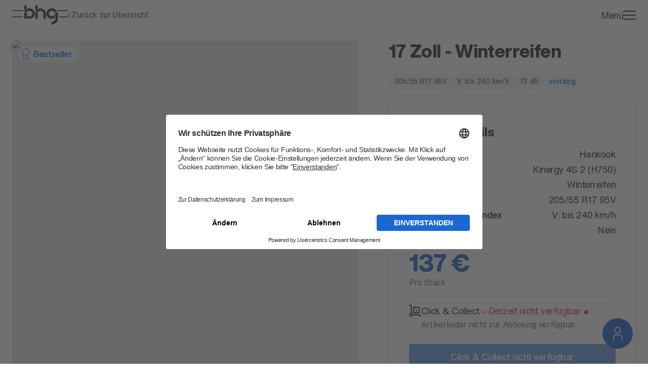

--- FILE ---
content_type: text/css; charset=utf-8
request_url: https://www.bhg-mobile.de/_next/static/css/4f479a1d5bb20949.css?dpl=dpl_59VJo5mVMG3VSdRc3GTWiU8iuEKG
body_size: -76
content:
@font-face{font-family:HelveticaNowDisplay;src:url(/_next/static/media/HelveticaNowDisplay-Regular.fe5866ac.woff2) format("woff2"),url(/_next/static/media/HelveticaNowDisplay-Regular.c9d302ea.woff) format("woff");font-weight:400;font-style:normal;font-display:swap}@font-face{font-family:HelveticaNowDisplay;src:url(/_next/static/media/HelveticaNowDisplay-Medium.1f51ea41.woff2) format("woff2"),url(/_next/static/media/HelveticaNowDisplay-Medium.8f708ebe.woff) format("woff");font-weight:500;font-style:normal;font-display:swap}@font-face{font-family:HelveticaNowDisplay;src:url(/_next/static/media/HelveticaNowDisplay-xBold.512204e9.woff2) format("woff2"),url(/_next/static/media/HelveticaNowDisplay-xBold.74b67868.woff) format("woff");font-weight:800;font-style:normal;font-display:swap}@font-face{font-family:HelveticaNowText;src:url(/_next/static/media/HelveticaNowText-Regular.100dd100.woff2) format("woff2"),url(/_next/static/media/HelveticaNowText-Regular.45eebbed.woff) format("woff");font-weight:400;font-style:normal;font-display:swap}@font-face{font-family:HelveticaNowText;src:url(/_next/static/media/HelveticaNowText-Medium.edcad29e.woff2) format("woff2"),url(/_next/static/media/HelveticaNowText-Medium.987bed45.woff) format("woff");font-weight:500;font-style:normal;font-display:swap}@font-face{font-family:HelveticaNowText;src:url(/_next/static/media/HelveticaNowText-Bold.95950665.woff2) format("woff2"),url(/_next/static/media/HelveticaNowText-Bold.3765cee1.woff) format("woff");font-weight:700;font-style:normal;font-display:swap}

--- FILE ---
content_type: application/javascript; charset=utf-8
request_url: https://www.bhg-mobile.de/_next/static/chunks/a839632a-f38341c369adb99f.js?dpl=dpl_59VJo5mVMG3VSdRc3GTWiU8iuEKG
body_size: 89
content:
"use strict";(self.webpackChunk_N_E=self.webpackChunk_N_E||[]).push([[7886],{85488:(e,l,t)=>{t.d(l,{WIv:()=>r});var a=t(14232),r=a.forwardRef(({color:e="currentColor",size:l=14,...t},r)=>a.createElement("svg",{width:l,height:l,viewBox:"0 0 14 14",fill:"none",xmlns:"http://www.w3.org/2000/svg",ref:r,...t},a.createElement("path",{fillRule:"evenodd",clipRule:"evenodd",d:"M9.544 10.206a5.5 5.5 0 11.662-.662.5.5 0 01.148.102l3 3a.5.5 0 01-.708.708l-3-3a.5.5 0 01-.102-.148zM10.5 6a4.5 4.5 0 11-9 0 4.5 4.5 0 019 0z",fill:e})))}}]);

--- FILE ---
content_type: application/javascript; charset=utf-8
request_url: https://www.bhg-mobile.de/_next/static/chunks/pages/%5B%5B...slug%5D%5D-a12830c0a9e9cca0.js?dpl=dpl_59VJo5mVMG3VSdRc3GTWiU8iuEKG
body_size: 135
content:
(self.webpackChunk_N_E=self.webpackChunk_N_E||[]).push([[243],{74360:(_,e,s)=>{(window.__NEXT_P=window.__NEXT_P||[]).push(["/[[...slug]]",function(){return s(80314)}])},80314:(_,e,s)=>{"use strict";s.r(e),s.d(e,{__N_SSG:()=>i,default:()=>l});var t=s(37876),n=s(14232),u=s(58832),a=s(90340),i=!0;let l=_=>(0,t.jsxs)(n.Fragment,{children:[(0,t.jsx)(a.S,{pageTitle:_.metaTitle||void 0}),(0,t.jsx)(u.Y,{..._})]})}},_=>{var e=e=>_(_.s=e);_.O(0,[6701,3602,7886,5258,838,9028,2999,4277,8585,861,8772,9962,6280,8832,636,6593,8792],()=>e(74360)),_N_E=_.O()}]);

--- FILE ---
content_type: application/javascript; charset=utf-8
request_url: https://www.bhg-mobile.de/_next/static/chunks/2999-a13fcb336f9c7063.js?dpl=dpl_59VJo5mVMG3VSdRc3GTWiU8iuEKG
body_size: 24034
content:
(self.webpackChunk_N_E=self.webpackChunk_N_E||[]).push([[2999],{25670:(t,e,r)=>{"use strict";r.d(e,{f:()=>p});var n=r(14232),a=r(21626),o=r(42492),i=r(31586);let s=a.Ay.div`
    display: block;
    margin-bottom: 1rem;
`,u=a.Ay.div`
    position: absolute;
    top: 0;
    left: 0;
    height: 100%;
    width: 100%;
    display: flex;
    align-items: center;
    justify-content: center;
    flex-direction: column;
    font-weight: 700;
    color: #000;
    background: none ${t=>t.theme.mayd.blockedOverlay} center / 32px 32px no-repeat;
    z-index: 10000;
    border-radius: ${"6px"};
    font-size: 14px;
`,c=(0,a.AH)`
    &::before {
        position: absolute;
        top: 0;
        left: 0;
        height: 100%;
        width: 100%;
        content: "";
        background-color: ${t=>t.theme.mayd.highlightedOverlay};
        z-index: 10001;
        border-radius: ${"6px"};
    }
`,l=(0,a.AH)`
    min-height: 80px;
    overflow: hidden;
`,f=a.Ay.div`
    box-shadow: 0 2px 8px 0 ${t=>t.theme.mayd.elevation2};
    padding: 10px;
    border-radius: ${"6px"};
    position: relative;
    ${t=>t.overlay&&l}

    > *:not(${u}) {
        filter: ${t=>t.overlay&&"blur(2px)"};
    }

    ${t=>t.highlighted&&c}
`,d=(0,a.Ay)(f)`
    + ${f} {
        margin-top: 40px;
    }
`,p=({slotId:t,blockData:e,children:r})=>{let{preview:a,highlightedBlock:c,registerBlock:l}=(0,o.b)(),f=(0,n.useRef)(null);return(0,n.useEffect)(()=>{a&&f.current&&l(t,{id:e.id,dimensions:(0,i.S)(f.current)})},[a,e,f]),a?n.createElement(d,{ref:f,overlay:e.hidden||null===e.content,highlighted:e.id===c},r,e.previewMessage&&n.createElement(u,null,e.previewMessageIcon&&n.createElement(s,{dangerouslySetInnerHTML:{__html:e.previewMessageIcon}}),e.previewMessage)):n.createElement(n.Fragment,null,!e.hidden&&r)}},31586:(t,e,r)=>{"use strict";r.d(e,{S:()=>n});let n=(t,e=0)=>{let r=t.getBoundingClientRect();return{top:r.top-e,left:r.left,width:r.width,height:r.height}}},37001:(t,e,r)=>{"use strict";function n(t){return"object"==typeof t&&"function"==typeof t.to}function a(t){t.parentElement.removeChild(t)}r.d(e,{Ay:()=>J}),function(t){t.Range="range",t.Steps="steps",t.Positions="positions",t.Count="count",t.Values="values"}(g||(g={})),function(t){t[t.None=-1]="None",t[t.NoValue=0]="NoValue",t[t.LargeValue=1]="LargeValue",t[t.SmallValue=2]="SmallValue"}(v||(v={}));function o(t){t.preventDefault()}function i(t){return"number"==typeof t&&!isNaN(t)&&isFinite(t)}function s(t,e,r){r>0&&(f(t,e),setTimeout(function(){d(t,e)},r))}function u(t){return Math.max(Math.min(t,100),0)}function c(t){return Array.isArray(t)?t:[t]}function l(t){var e=(t=String(t)).split(".");return e.length>1?e[1].length:0}function f(t,e){t.classList&&!/\s/.test(e)?t.classList.add(e):t.className+=" "+e}function d(t,e){t.classList&&!/\s/.test(e)?t.classList.remove(e):t.className=t.className.replace(RegExp("(^|\\b)"+e.split(" ").join("|")+"(\\b|$)","gi")," ")}function p(t){var e=void 0!==window.pageXOffset,r="CSS1Compat"===(t.compatMode||"");return{x:e?window.pageXOffset:r?t.documentElement.scrollLeft:t.body.scrollLeft,y:e?window.pageYOffset:r?t.documentElement.scrollTop:t.body.scrollTop}}function h(t,e,r){return 100*e/(t[r+1]-t[r])}function m(t,e){for(var r=1;t>=e[r];)r+=1;return r}var g,v,b=function(){function t(t,e,r){this.xPct=[],this.xVal=[],this.xSteps=[],this.xNumSteps=[],this.xHighestCompleteStep=[],this.xSteps=[r||!1],this.xNumSteps=[!1],this.snap=e;var n,a=[];for(Object.keys(t).forEach(function(e){a.push([c(t[e]),e])}),a.sort(function(t,e){return t[0][0]-e[0][0]}),n=0;n<a.length;n++)this.handleEntryPoint(a[n][1],a[n][0]);for(n=0,this.xNumSteps=this.xSteps.slice(0);n<this.xNumSteps.length;n++)this.handleStepPoint(n,this.xNumSteps[n])}return t.prototype.getDistance=function(t){for(var e=[],r=0;r<this.xNumSteps.length-1;r++)e[r]=h(this.xVal,t,r);return e},t.prototype.getAbsoluteDistance=function(t,e,r){var n,a=0;if(t<this.xPct[this.xPct.length-1])for(;t>this.xPct[a+1];)a++;else t===this.xPct[this.xPct.length-1]&&(a=this.xPct.length-2);!r&&t===this.xPct[a+1]&&a++,null===e&&(e=[]);var o=1,i=e[a],s=0,u=0,c=0,l=0;for(n=r?(t-this.xPct[a])/(this.xPct[a+1]-this.xPct[a]):(this.xPct[a+1]-t)/(this.xPct[a+1]-this.xPct[a]);i>0;)s=this.xPct[a+1+l]-this.xPct[a+l],e[a+l]*o+100-100*n>100?(u=s*n,o=(i-100*n)/e[a+l],n=1):(u=e[a+l]*s/100*o,o=0),r?(c-=u,this.xPct.length+l>=1&&l--):(c+=u,this.xPct.length-l>=1&&l++),i=e[a+l]*o;return t+c},t.prototype.toStepping=function(t){return t=function(t,e,r){if(r>=t.slice(-1)[0])return 100;var n,a=m(r,t),o=t[a-1],i=t[a],s=e[a-1],u=e[a];return s+h(n=[o,i],n[0]<0?r+Math.abs(n[0]):r-n[0],0)/(100/(u-s))}(this.xVal,this.xPct,t)},t.prototype.fromStepping=function(t){return function(t,e,r){if(r>=100)return t.slice(-1)[0];var n,a=m(r,e),o=t[a-1],i=t[a],s=e[a-1];return(r-s)*(100/(e[a]-s))*((n=[o,i])[1]-n[0])/100+n[0]}(this.xVal,this.xPct,t)},t.prototype.getStep=function(t){return t=function(t,e,r,n){if(100===n)return n;var a,o=m(n,t),i=t[o-1],s=t[o];return r?n-i>(s-i)/2?s:i:e[o-1]?t[o-1]+Math.round((n-t[o-1])/(a=e[o-1]))*a:n}(this.xPct,this.xSteps,this.snap,t)},t.prototype.getDefaultStep=function(t,e,r){var n=m(t,this.xPct);return(100===t||e&&t===this.xPct[n-1])&&(n=Math.max(n-1,1)),(this.xVal[n]-this.xVal[n-1])/r},t.prototype.getNearbySteps=function(t){var e=m(t,this.xPct);return{stepBefore:{startValue:this.xVal[e-2],step:this.xNumSteps[e-2],highestStep:this.xHighestCompleteStep[e-2]},thisStep:{startValue:this.xVal[e-1],step:this.xNumSteps[e-1],highestStep:this.xHighestCompleteStep[e-1]},stepAfter:{startValue:this.xVal[e],step:this.xNumSteps[e],highestStep:this.xHighestCompleteStep[e]}}},t.prototype.countStepDecimals=function(){var t=this.xNumSteps.map(l);return Math.max.apply(null,t)},t.prototype.hasNoSize=function(){return this.xVal[0]===this.xVal[this.xVal.length-1]},t.prototype.convert=function(t){return this.getStep(this.toStepping(t))},t.prototype.handleEntryPoint=function(t,e){if(!i(r="min"===t?0:"max"===t?100:parseFloat(t))||!i(e[0]))throw Error("noUiSlider: 'range' value isn't numeric.");this.xPct.push(r),this.xVal.push(e[0]);var r,n=Number(e[1]);r?this.xSteps.push(!isNaN(n)&&n):isNaN(n)||(this.xSteps[0]=n),this.xHighestCompleteStep.push(0)},t.prototype.handleStepPoint=function(t,e){if(e){if(this.xVal[t]===this.xVal[t+1]){this.xSteps[t]=this.xHighestCompleteStep[t]=this.xVal[t];return}this.xSteps[t]=h([this.xVal[t],this.xVal[t+1]],e,0)/(r=this.xPct[t],100/(this.xPct[t+1]-r));var r,n=Math.ceil(Number(((this.xVal[t+1]-this.xVal[t])/this.xNumSteps[t]).toFixed(3))-1),a=this.xVal[t]+this.xNumSteps[t]*n;this.xHighestCompleteStep[t]=a}},t}(),y={to:function(t){return void 0===t?"":t.toFixed(2)},from:Number},x={target:"target",base:"base",origin:"origin",handle:"handle",handleLower:"handle-lower",handleUpper:"handle-upper",touchArea:"touch-area",horizontal:"horizontal",vertical:"vertical",background:"background",connect:"connect",connects:"connects",ltr:"ltr",rtl:"rtl",textDirectionLtr:"txt-dir-ltr",textDirectionRtl:"txt-dir-rtl",draggable:"draggable",drag:"state-drag",tap:"state-tap",active:"active",tooltip:"tooltip",pips:"pips",pipsHorizontal:"pips-horizontal",pipsVertical:"pips-vertical",marker:"marker",markerHorizontal:"marker-horizontal",markerVertical:"marker-vertical",markerNormal:"marker-normal",markerLarge:"marker-large",markerSub:"marker-sub",value:"value",valueHorizontal:"value-horizontal",valueVertical:"value-vertical",valueNormal:"value-normal",valueLarge:"value-large",valueSub:"value-sub"},S={tooltips:".__tooltips",aria:".__aria"};function w(t,e){if(!i(e))throw Error("noUiSlider: 'step' is not numeric.");t.singleStep=e}function E(t,e){if(!i(e))throw Error("noUiSlider: 'keyboardPageMultiplier' is not numeric.");t.keyboardPageMultiplier=e}function P(t,e){if(!i(e))throw Error("noUiSlider: 'keyboardMultiplier' is not numeric.");t.keyboardMultiplier=e}function O(t,e){if(!i(e))throw Error("noUiSlider: 'keyboardDefaultStep' is not numeric.");t.keyboardDefaultStep=e}function N(t,e){if("object"!=typeof e||Array.isArray(e))throw Error("noUiSlider: 'range' is not an object.");if(void 0===e.min||void 0===e.max)throw Error("noUiSlider: Missing 'min' or 'max' in 'range'.");t.spectrum=new b(e,t.snap||!1,t.singleStep)}function D(t,e){if(!Array.isArray(e=c(e))||!e.length)throw Error("noUiSlider: 'start' option is incorrect.");t.handles=e.length,t.start=e}function k(t,e){if("boolean"!=typeof e)throw Error("noUiSlider: 'snap' option must be a boolean.");t.snap=e}function j(t,e){if("boolean"!=typeof e)throw Error("noUiSlider: 'animate' option must be a boolean.");t.animate=e}function A(t,e){if("number"!=typeof e)throw Error("noUiSlider: 'animationDuration' option must be a number.");t.animationDuration=e}function I(t,e){var r,n=[!1];if("lower"===e?e=[!0,!1]:"upper"===e&&(e=[!1,!0]),!0===e||!1===e){for(r=1;r<t.handles;r++)n.push(e);n.push(!1)}else if(Array.isArray(e)&&e.length&&e.length===t.handles+1)n=e;else throw Error("noUiSlider: 'connect' option doesn't match handle count.");t.connect=n}function T(t,e){switch(e){case"horizontal":t.ort=0;break;case"vertical":t.ort=1;break;default:throw Error("noUiSlider: 'orientation' option is invalid.")}}function C(t,e){if(!i(e))throw Error("noUiSlider: 'margin' option must be numeric.");0!==e&&(t.margin=t.spectrum.getDistance(e))}function V(t,e){if(!i(e))throw Error("noUiSlider: 'limit' option must be numeric.");if(t.limit=t.spectrum.getDistance(e),!t.limit||t.handles<2)throw Error("noUiSlider: 'limit' option is only supported on linear sliders with 2 or more handles.")}function q(t,e){if(!i(e)&&!Array.isArray(e)||Array.isArray(e)&&!(2===e.length||i(e[0])||i(e[1])))throw Error("noUiSlider: 'padding' option must be numeric or array of exactly 2 numbers.");if(0!==e){for(Array.isArray(e)||(e=[e,e]),t.padding=[t.spectrum.getDistance(e[0]),t.spectrum.getDistance(e[1])],r=0;r<t.spectrum.xNumSteps.length-1;r++)if(t.padding[0][r]<0||t.padding[1][r]<0)throw Error("noUiSlider: 'padding' option must be a positive number(s).");var r,n=e[0]+e[1],a=t.spectrum.xVal[0];if(n/(t.spectrum.xVal[t.spectrum.xVal.length-1]-a)>1)throw Error("noUiSlider: 'padding' option must not exceed 100% of the range.")}}function R(t,e){switch(e){case"ltr":t.dir=0;break;case"rtl":t.dir=1;break;default:throw Error("noUiSlider: 'direction' option was not recognized.")}}function U(t,e){if("string"!=typeof e)throw Error("noUiSlider: 'behaviour' must be a string containing options.");var r=e.indexOf("tap")>=0,n=e.indexOf("drag")>=0,a=e.indexOf("fixed")>=0,o=e.indexOf("snap")>=0,i=e.indexOf("hover")>=0,s=e.indexOf("unconstrained")>=0,u=e.indexOf("invert-connects")>=0,c=e.indexOf("drag-all")>=0,l=e.indexOf("smooth-steps")>=0;if(a){if(2!==t.handles)throw Error("noUiSlider: 'fixed' behaviour must be used with 2 handles");C(t,t.start[1]-t.start[0])}if(u&&2!==t.handles)throw Error("noUiSlider: 'invert-connects' behaviour must be used with 2 handles");if(s&&(t.margin||t.limit))throw Error("noUiSlider: 'unconstrained' behaviour cannot be used with margin or limit");t.events={tap:r||o,drag:n,dragAll:c,smoothSteps:l,fixed:a,snap:o,hover:i,unconstrained:s,invertConnects:u}}function M(t,e){if(!1!==e)if(!0===e||n(e)){t.tooltips=[];for(var r=0;r<t.handles;r++)t.tooltips.push(e)}else{if((e=c(e)).length!==t.handles)throw Error("noUiSlider: must pass a formatter for all handles.");e.forEach(function(t){if("boolean"!=typeof t&&!n(t))throw Error("noUiSlider: 'tooltips' must be passed a formatter or 'false'.")}),t.tooltips=e}}function F(t,e){if(e.length!==t.handles)throw Error("noUiSlider: must pass a attributes for all handles.");t.handleAttributes=e}function L(t,e){if(!n(e))throw Error("noUiSlider: 'ariaFormat' requires 'to' method.");t.ariaFormat=e}function z(t,e){if(!(n(e)&&"function"==typeof e.from))throw Error("noUiSlider: 'format' requires 'to' and 'from' methods.");t.format=e}function H(t,e){if("boolean"!=typeof e)throw Error("noUiSlider: 'keyboardSupport' option must be a boolean.");t.keyboardSupport=e}function G(t,e){t.documentElement=e}function B(t,e){if("string"!=typeof e&&!1!==e)throw Error("noUiSlider: 'cssPrefix' must be a string or `false`.");t.cssPrefix=e}function W(t,e){if("object"!=typeof e)throw Error("noUiSlider: 'cssClasses' must be an object.");"string"==typeof t.cssPrefix?(t.cssClasses={},Object.keys(e).forEach(function(r){t.cssClasses[r]=t.cssPrefix+e[r]})):t.cssClasses=e}function _(t){var e={margin:null,limit:null,padding:null,animate:!0,animationDuration:300,ariaFormat:y,format:y},r={step:{r:!1,t:w},keyboardPageMultiplier:{r:!1,t:E},keyboardMultiplier:{r:!1,t:P},keyboardDefaultStep:{r:!1,t:O},start:{r:!0,t:D},connect:{r:!0,t:I},direction:{r:!0,t:R},snap:{r:!1,t:k},animate:{r:!1,t:j},animationDuration:{r:!1,t:A},range:{r:!0,t:N},orientation:{r:!1,t:T},margin:{r:!1,t:C},limit:{r:!1,t:V},padding:{r:!1,t:q},behaviour:{r:!0,t:U},ariaFormat:{r:!1,t:L},format:{r:!1,t:z},tooltips:{r:!1,t:M},keyboardSupport:{r:!0,t:H},documentElement:{r:!1,t:G},cssPrefix:{r:!0,t:B},cssClasses:{r:!0,t:W},handleAttributes:{r:!1,t:F}},n={connect:!1,direction:"ltr",behaviour:"tap",orientation:"horizontal",keyboardSupport:!0,cssPrefix:"noUi-",cssClasses:x,keyboardPageMultiplier:5,keyboardMultiplier:1,keyboardDefaultStep:10};t.format&&!t.ariaFormat&&(t.ariaFormat=t.format),Object.keys(r).forEach(function(a){var o,i;if(null==t[a]&&void 0===n[a]){if(r[a].r)throw Error("noUiSlider: '"+a+"' is required.");return}r[a].t(e,null!=t[a]?t[a]:n[a])}),e.pips=t.pips;var a=document.createElement("div"),o=void 0!==a.style.msTransform;return e.transformRule=void 0!==a.style.transform?"transform":o?"msTransform":"webkitTransform",e.style=[["left","top"],["right","bottom"]][e.dir][e.ort],e}let J={__spectrum:b,cssClasses:x,create:function(t,e){if(!t||!t.nodeName)throw Error("noUiSlider: create requires a single element, got: "+t);if(t.noUiSlider)throw Error("noUiSlider: Slider was already initialized.");var r=function(t,e,r){var n,i,l,h,m,b,y=window.navigator.pointerEnabled?{start:"pointerdown",move:"pointermove",end:"pointerup"}:window.navigator.msPointerEnabled?{start:"MSPointerDown",move:"MSPointerMove",end:"MSPointerUp"}:{start:"mousedown touchstart",move:"mousemove touchmove",end:"mouseup touchend"},x=window.CSS&&CSS.supports&&CSS.supports("touch-action","none")&&function(){var t=!1;try{var e=Object.defineProperty({},"passive",{get:function(){t=!0}});window.addEventListener("test",null,e)}catch(t){}return t}(),w=e.spectrum,E=[],P=[],O=[],N=0,D={},k=!1,j=t.ownerDocument,A=e.documentElement||j.documentElement,T=j.body,C=100*("rtl"!==j.dir&&1!==e.ort);function V(t,e){var r=j.createElement("div");return e&&f(r,e),t.appendChild(r),r}function q(t,r){return!!r&&V(t,e.cssClasses.connect)}function R(t,r){return!!e.tooltips&&!!e.tooltips[r]&&V(t.firstChild,e.cssClasses.tooltip)}function U(){return t.hasAttribute("disabled")}function M(t){return l[t].hasAttribute("disabled")}function F(){b&&(tr("update"+S.tooltips),b.forEach(function(t){t&&a(t)}),b=null)}function L(){F(),b=l.map(R),te("update"+S.tooltips,function(t,r,n){if(b&&e.tooltips&&!1!==b[r]){var a=t[r];!0!==e.tooltips[r]&&(a=e.tooltips[r].to(n[r])),b[r].innerHTML=a}})}function z(t,e){return t.map(function(t){return w.fromStepping(e?w.getStep(t):t)})}function H(){m&&(a(m),m=null)}function G(r){H();var n,a,o,i,s,u,c,l,d=(a=function(t){if(t.mode===g.Range||t.mode===g.Steps)return w.xVal;if(t.mode===g.Count){if(t.values<2)throw Error("noUiSlider: 'values' (>= 2) required for mode 'count'.");for(var e=t.values-1,r=100/e,n=[];e--;)n[e]=e*r;return n.push(100),z(n,t.stepped)}return t.mode===g.Positions?z(t.values,t.stepped):t.mode===g.Values?t.stepped?t.values.map(function(t){return w.fromStepping(w.getStep(w.toStepping(t)))}):t.values:[]}(n=r),o={},i=w.xVal[0],s=w.xVal[w.xVal.length-1],u=!1,c=!1,l=0,(a=a.slice().sort(function(t,e){return t-e}).filter(function(t){return!this[t]&&(this[t]=!0)},{}))[0]!==i&&(a.unshift(i),u=!0),a[a.length-1]!==s&&(a.push(s),c=!0),a.forEach(function(t,e){var r,i,s,f,d,p,h,m,b,y=a[e+1],x=n.mode===g.Steps;for(x&&(r=w.xNumSteps[e]),r||(r=y-t),void 0===y&&(y=t),r=Math.max(r,1e-7),i=t;i<=y;i=Number((i+r).toFixed(7))){for(s=1,m=Math.round((d=(f=w.toStepping(i))-l)/(n.density||1)),b=d/m;s<=m;s+=1)o[(p=l+s*b).toFixed(5)]=[w.fromStepping(p),0];h=a.indexOf(i)>-1?v.LargeValue:x?v.SmallValue:v.NoValue,!e&&u&&i!==y&&(h=0),i===y&&c||(o[f.toFixed(5)]=[i,h]),l=f}}),o),p=r.filter,h=r.format||{to:function(t){return String(Math.round(t))}};return m=t.appendChild(function(t,r,n){var a,o,i=j.createElement("div"),s=((a={})[v.None]="",a[v.NoValue]=e.cssClasses.valueNormal,a[v.LargeValue]=e.cssClasses.valueLarge,a[v.SmallValue]=e.cssClasses.valueSub,a),u=((o={})[v.None]="",o[v.NoValue]=e.cssClasses.markerNormal,o[v.LargeValue]=e.cssClasses.markerLarge,o[v.SmallValue]=e.cssClasses.markerSub,o),c=[e.cssClasses.valueHorizontal,e.cssClasses.valueVertical],l=[e.cssClasses.markerHorizontal,e.cssClasses.markerVertical];function d(t,r){var n=r===e.cssClasses.value;return r+" "+(n?c:l)[e.ort]+" "+(n?s:u)[t]}return f(i,e.cssClasses.pips),f(i,0===e.ort?e.cssClasses.pipsHorizontal:e.cssClasses.pipsVertical),Object.keys(t).forEach(function(a){!function(t,a,o){if((o=r?r(a,o):o)!==v.None){var s=V(i,!1);s.className=d(o,e.cssClasses.marker),s.style[e.style]=t+"%",o>v.NoValue&&((s=V(i,!1)).className=d(o,e.cssClasses.value),s.setAttribute("data-value",String(a)),s.style[e.style]=t+"%",s.innerHTML=String(n.to(a)))}}(a,t[a][0],t[a][1])}),i}(d,p,h))}function B(){var t=n.getBoundingClientRect(),r="offset"+["Width","Height"][e.ort];return 0===e.ort?t.width||n[r]:t.height||n[r]}function W(r,n,a,o){var i=function(i){var s,u=function(t,e,r){var n=0===t.type.indexOf("touch"),a=0===t.type.indexOf("mouse"),o=0===t.type.indexOf("pointer"),i=0,s=0;if(0===t.type.indexOf("MSPointer")&&(o=!0),"mousedown"===t.type&&!t.buttons&&!t.touches)return!1;if(n){var u=function(e){var n=e.target;return n===r||r.contains(n)||t.composed&&t.composedPath().shift()===r};if("touchstart"===t.type){var c=Array.prototype.filter.call(t.touches,u);if(c.length>1)return!1;i=c[0].pageX,s=c[0].pageY}else{var l=Array.prototype.find.call(t.changedTouches,u);if(!l)return!1;i=l.pageX,s=l.pageY}}return e=e||p(j),(a||o)&&(i=t.clientX+e.x,s=t.clientY+e.y),t.pageOffset=e,t.points=[i,s],t.cursor=a||o,t}(i,o.pageOffset,o.target||n);if(!u||U()&&!o.doNotReject||(s=e.cssClasses.tap,(t.classList?t.classList.contains(s):RegExp("\\b"+s+"\\b").test(t.className))&&!o.doNotReject||r===y.start&&void 0!==u.buttons&&u.buttons>1||o.hover&&u.buttons))return!1;x||u.preventDefault(),u.calcPoint=u.points[e.ort],a(u,o)},s=[];return r.split(" ").forEach(function(t){n.addEventListener(t,i,!!x&&{passive:!0}),s.push([t,i])}),s}function J(t){var r,a,o,i,s,c,l=100*(t-(r=n,a=e.ort,o=r.getBoundingClientRect(),s=(i=r.ownerDocument).documentElement,c=p(i),/webkit.*Chrome.*Mobile/i.test(navigator.userAgent)&&(c.x=0),a?o.top+c.y-s.clientTop:o.left+c.x-s.clientLeft))/B();return l=u(l),e.dir?100-l:l}function K(t,e){"mouseout"===t.type&&"HTML"===t.target.nodeName&&null===t.relatedTarget&&Q(t,e)}function $(t,r){if(-1===navigator.appVersion.indexOf("MSIE 9")&&0===t.buttons&&0!==r.buttonsProperty)return Q(t,r);var n=(e.dir?-1:1)*(t.calcPoint-r.startCalcPoint),a=100*n/r.baseSize;ti(n>0,a,r.locations,r.handleNumbers,r.connect)}function Q(r,n){n.handle&&(d(n.handle,e.cssClasses.active),N-=1),n.listeners.forEach(function(t){A.removeEventListener(t[0],t[1])}),0===N&&(d(t,e.cssClasses.drag),tu(),r.cursor&&(T.style.cursor="",T.removeEventListener("selectstart",o))),e.events.smoothSteps&&(n.handleNumbers.forEach(function(t){tc(t,P[t],!0,!0,!1,!1)}),n.handleNumbers.forEach(function(t){tn("update",t)})),n.handleNumbers.forEach(function(t){tn("change",t),tn("set",t),tn("end",t)})}function X(r,n){if(!n.handleNumbers.some(M)){if(1===n.handleNumbers.length){var a;a=l[n.handleNumbers[0]].children[0],N+=1,f(a,e.cssClasses.active)}r.stopPropagation();var i=[],s=W(y.move,A,$,{target:r.target,handle:a,connect:n.connect,listeners:i,startCalcPoint:r.calcPoint,baseSize:B(),pageOffset:r.pageOffset,handleNumbers:n.handleNumbers,buttonsProperty:r.buttons,locations:P.slice()}),u=W(y.end,A,Q,{target:r.target,handle:a,listeners:i,doNotReject:!0,handleNumbers:n.handleNumbers}),c=W("mouseout",A,K,{target:r.target,handle:a,listeners:i,doNotReject:!0,handleNumbers:n.handleNumbers});i.push.apply(i,s.concat(u,c)),r.cursor&&(T.style.cursor=getComputedStyle(r.target).cursor,l.length>1&&f(t,e.cssClasses.drag),T.addEventListener("selectstart",o,!1)),n.handleNumbers.forEach(function(t){tn("start",t)})}}function Y(r){r.stopPropagation();var n,a,o=J(r.calcPoint),i=(n=100,a=!1,l.forEach(function(t,e){if(!M(e)){var r=P[e],i=Math.abs(r-o),s=100===i&&100===n,u=i<n,c=i<=n&&o>r;(u||c||s)&&(a=e,n=i)}}),a);!1!==i&&(e.events.snap||s(t,e.cssClasses.tap,e.animationDuration),tc(i,o,!0,!0),tu(),tn("slide",i,!0),tn("update",i,!0),e.events.snap?X(r,{handleNumbers:[i]}):(tn("change",i,!0),tn("set",i,!0)))}function Z(t){var e=J(t.calcPoint),r=w.getStep(e),n=w.fromStepping(r);Object.keys(D).forEach(function(t){"hover"===t.split(".")[0]&&D[t].forEach(function(t){t.call(ty,n)})})}function tt(t){t.fixed||l.forEach(function(t,e){W(y.start,t.children[0],X,{handleNumbers:[e]})}),t.tap&&W(y.start,n,Y,{}),t.hover&&W(y.move,n,Z,{hover:!0}),t.drag&&h.forEach(function(r,n){if(!1!==r&&0!==n&&n!==h.length-1){var a=l[n-1],o=l[n],i=[r],s=[a,o],u=[n-1,n];f(r,e.cssClasses.draggable),t.fixed&&(i.push(a.children[0]),i.push(o.children[0])),t.dragAll&&(s=l,u=O),i.forEach(function(t){W(y.start,t,X,{handles:s,handleNumbers:u,connect:r})})}})}function te(t,e){D[t]=D[t]||[],D[t].push(e),"update"===t.split(".")[0]&&l.forEach(function(t,e){tn("update",e)})}function tr(t){var e=t&&t.split(".")[0],r=e?t.substring(e.length):t;Object.keys(D).forEach(function(t){var n=t.split(".")[0],a=t.substring(n.length);e&&e!==n||r&&r!==a||(a===S.aria||a===S.tooltips)&&r!==a||delete D[t]})}function tn(t,r,n){Object.keys(D).forEach(function(a){t===a.split(".")[0]&&D[a].forEach(function(t){t.call(ty,E.map(e.format.to),r,E.slice(),n||!1,P.slice(),ty)})})}function ta(t,r,n,a,o,i,s){var c;return l.length>1&&!e.events.unconstrained&&(a&&r>0&&(n=Math.max(n,w.getAbsoluteDistance(t[r-1],e.margin,!1))),o&&r<l.length-1&&(n=Math.min(n,w.getAbsoluteDistance(t[r+1],e.margin,!0)))),l.length>1&&e.limit&&(a&&r>0&&(n=Math.min(n,w.getAbsoluteDistance(t[r-1],e.limit,!1))),o&&r<l.length-1&&(n=Math.max(n,w.getAbsoluteDistance(t[r+1],e.limit,!0)))),e.padding&&(0===r&&(n=Math.max(n,w.getAbsoluteDistance(0,e.padding[0],!1))),r===l.length-1&&(n=Math.min(n,w.getAbsoluteDistance(100,e.padding[1],!0)))),s||(n=w.getStep(n)),((n=u(n))!==t[r]||!!i)&&n}function to(t,r){var n=e.ort;return(n?r:t)+", "+(n?t:r)}function ti(t,r,n,a,o){var i=n.slice(),s=a[0],u=e.events.smoothSteps,c=[!t,t],l=[t,!t];a=a.slice(),t&&a.reverse(),a.length>1?a.forEach(function(t,e){var n=ta(i,t,i[t]+r,c[e],l[e],!1,u);!1===n?r=0:(r=n-i[t],i[t]=n)}):c=l=[!0];var f=!1;a.forEach(function(t,e){f=tc(t,n[t]+r,c[e],l[e],!1,u)||f}),f&&(a.forEach(function(t){tn("update",t),tn("slide",t)}),void 0!=o&&tn("drag",s))}function ts(t,r){return e.dir?100-t-r:t}function tu(){O.forEach(function(t){var e=P[t]>50?-1:1,r=3+(l.length+e*t);l[t].style.zIndex=String(r)})}function tc(t,r,n,a,o,i){return o||(r=ta(P,t,r,n,a,!1,i)),!1!==r&&(!function(t,r){P[t]=r,E[t]=w.fromStepping(r);var n="translate("+to(ts(r,0)-C+"%","0")+")";if(l[t].style[e.transformRule]=n,e.events.invertConnects&&P.length>1&&!P.every(function(t,e,r){return 0===e||t>=r[e-1]})!==k)return k=!k,I(e,e.connect.map(function(t){return!t})),tm();tl(t),tl(t+1),k&&(tl(t-1),tl(t+2))}(t,r),!0)}function tl(t){if(h[t]){var r=P.slice();k&&r.sort(function(t,e){return t-e});var n=0,a=100;0!==t&&(n=r[t-1]),t!==h.length-1&&(a=r[t]);var o=a-n,i="translate("+to(ts(n,o)+"%","0")+")",s="scale("+to(o/100,"1")+")";h[t].style[e.transformRule]=i+" "+s}}function tf(t,r){return null===t||!1===t||void 0===t||("number"==typeof t&&(t=String(t)),!1!==(t=e.format.from(t))&&(t=w.toStepping(t)),!1===t||isNaN(t))?P[r]:t}function td(r,n,a){var o=c(r),i=void 0===P[0];n=void 0===n||n,e.animate&&!i&&s(t,e.cssClasses.tap,e.animationDuration),O.forEach(function(t){tc(t,tf(o[t],t),!0,!1,a)});var u=+(1!==O.length);if(i&&w.hasNoSize()&&(a=!0,P[0]=0,O.length>1)){var l=100/(O.length-1);O.forEach(function(t){P[t]=t*l})}for(;u<O.length;++u)O.forEach(function(t){tc(t,P[t],!0,!0,a)});tu(),O.forEach(function(t){tn("update",t),null!==o[t]&&n&&tn("set",t)})}function tp(t){if(void 0===t&&(t=!1),t)return 1===E.length?E[0]:E.slice(0);var r=E.map(e.format.to);return 1===r.length?r[0]:r}function th(t){var r=P[t],n=w.getNearbySteps(r),a=E[t],o=n.thisStep.step,i=null;if(e.snap)return[a-n.stepBefore.startValue||null,n.stepAfter.startValue-a||null];!1!==o&&a+o>n.stepAfter.startValue&&(o=n.stepAfter.startValue-a),i=a>n.thisStep.startValue?n.thisStep.step:!1!==n.stepBefore.step&&a-n.stepBefore.highestStep,100===r?o=null:0===r&&(i=null);var s=w.countStepDecimals();return null!==o&&!1!==o&&(o=Number(o.toFixed(s))),null!==i&&!1!==i&&(i=Number(i.toFixed(s))),[i,o]}function tm(){for(;i.firstChild;)i.removeChild(i.firstChild);for(var t=0;t<=e.handles;t++)h[t]=q(i,e.connect[t]),tl(t);tt({drag:e.events.drag,fixed:!0})}f(t,e.cssClasses.target),0===e.dir?f(t,e.cssClasses.ltr):f(t,e.cssClasses.rtl),0===e.ort?f(t,e.cssClasses.horizontal):f(t,e.cssClasses.vertical),"rtl"===getComputedStyle(t).direction?f(t,e.cssClasses.textDirectionRtl):f(t,e.cssClasses.textDirectionLtr),n=V(t,e.cssClasses.base);var tg=e.connect,tv=n;i=V(tv,e.cssClasses.connects),l=[],(h=[]).push(q(i,tg[0]));for(var tb=0;tb<e.handles;tb++)l.push(function(t,r){var n=V(t,e.cssClasses.origin),a=V(n,e.cssClasses.handle);if(V(a,e.cssClasses.touchArea),a.setAttribute("data-handle",String(r)),e.keyboardSupport&&(a.setAttribute("tabindex","0"),a.addEventListener("keydown",function(t){return function(t,r){if(U()||M(r))return!1;var n,a=["Left","Right"],o=["Down","Up"],i=["PageDown","PageUp"];e.dir&&!e.ort?a.reverse():e.ort&&!e.dir&&(o.reverse(),i.reverse());var s=t.key.replace("Arrow",""),u=s===i[0],c=s===i[1],l=s===o[0]||s===a[0]||u,f=s===o[1]||s===a[1]||c,d="Home"===s,p="End"===s;if(!l&&!f&&!d&&!p)return!0;if(t.preventDefault(),f||l){var h=+!l,m=th(r)[h];if(null===m)return!1;!1===m&&(m=w.getDefaultStep(P[r],l,e.keyboardDefaultStep)),c||u?m*=e.keyboardPageMultiplier:m*=e.keyboardMultiplier,m=(l?-1:1)*(m=Math.max(m,1e-7)),n=E[r]+m}else n=p?e.spectrum.xVal[e.spectrum.xVal.length-1]:e.spectrum.xVal[0];return tc(r,w.toStepping(n),!0,!0),tn("slide",r),tn("update",r),tn("change",r),tn("set",r),!1}(t,r)})),void 0!==e.handleAttributes){var o=e.handleAttributes[r];Object.keys(o).forEach(function(t){a.setAttribute(t,o[t])})}return a.setAttribute("role","slider"),a.setAttribute("aria-orientation",e.ort?"vertical":"horizontal"),0===r?f(a,e.cssClasses.handleLower):r===e.handles-1&&f(a,e.cssClasses.handleUpper),n.handle=a,n}(tv,tb)),O[tb]=tb,h.push(q(i,tg[tb+1]));tt(e.events),td(e.start),e.pips&&G(e.pips),e.tooltips&&L(),tr("update"+S.aria),te("update"+S.aria,function(t,r,n,a,o){O.forEach(function(t){var r=l[t],a=ta(P,t,0,!0,!0,!0),i=ta(P,t,100,!0,!0,!0),s=o[t],u=String(e.ariaFormat.to(n[t]));a=w.fromStepping(a).toFixed(1),i=w.fromStepping(i).toFixed(1),s=w.fromStepping(s).toFixed(1),r.children[0].setAttribute("aria-valuemin",a),r.children[0].setAttribute("aria-valuemax",i),r.children[0].setAttribute("aria-valuenow",s),r.children[0].setAttribute("aria-valuetext",u)})});var ty={destroy:function(){for(tr(S.aria),tr(S.tooltips),Object.keys(e.cssClasses).forEach(function(r){d(t,e.cssClasses[r])});t.firstChild;)t.removeChild(t.firstChild);delete t.noUiSlider},steps:function(){return O.map(th)},on:te,off:tr,get:tp,set:td,setHandle:function(t,e,r,n){if(!((t=Number(t))>=0&&t<O.length))throw Error("noUiSlider: invalid handle number, got: "+t);tc(t,tf(e,t),!0,!0,n),tn("update",t),r&&tn("set",t)},reset:function(t){td(e.start,t)},disable:function(e){null!=e?(l[e].setAttribute("disabled",""),l[e].handle.removeAttribute("tabindex")):(t.setAttribute("disabled",""),l.forEach(function(t){t.handle.removeAttribute("tabindex")}))},enable:function(e){null!=e?(l[e].removeAttribute("disabled"),l[e].handle.setAttribute("tabindex","0")):(t.removeAttribute("disabled"),l.forEach(function(t){t.removeAttribute("disabled"),t.handle.setAttribute("tabindex","0")}))},__moveHandles:function(t,e,r){ti(t,e,P,r)},options:r,updateOptions:function(t,n){var a,o=tp(),i=["margin","limit","padding","range","animate","snap","step","format","pips","tooltips","connect"];i.forEach(function(e){void 0!==t[e]&&(r[e]=t[e])});var s=_(r);i.forEach(function(r){void 0!==t[r]&&(e[r]=s[r])}),w=s.spectrum,e.margin=s.margin,e.limit=s.limit,e.padding=s.padding,e.pips?G(e.pips):H(),e.tooltips?L():F(),P=[],td(null!=t.start?t.start:o,n),t.connect&&tm()},target:t,removePips:H,removeTooltips:F,getPositions:function(){return P.slice()},getTooltips:function(){return b},getOrigins:function(){return l},pips:G};return ty}(t,_(e),e);return t.noUiSlider=r,r}}},69086:(t,e,r)=>{"use strict";r.d(e,{HG:()=>j});var n,a=r(14232);function o(t,e){var r={};for(var n in t)Object.prototype.hasOwnProperty.call(t,n)&&0>e.indexOf(n)&&(r[n]=t[n]);if(null!=t&&"function"==typeof Object.getOwnPropertySymbols)for(var a=0,n=Object.getOwnPropertySymbols(t);a<n.length;a++)0>e.indexOf(n[a])&&Object.prototype.propertyIsEnumerable.call(t,n[a])&&(r[n[a]]=t[n[a]]);return r}function i(){}function s(t){return!!(t||"").match(/\d/)}function u(t){return null==t}function c(t){return u(t)||"number"==typeof t&&isNaN(t)||"number"==typeof t&&!isFinite(t)}function l(t){return t.replace(/[-[\]/{}()*+?.\\^$|]/g,"\\$&")}function f(t,e){void 0===e&&(e=!0);var r="-"===t[0],n=r&&e,a=(t=t.replace("-","")).split(".");return{beforeDecimal:a[0],afterDecimal:a[1]||"",hasNegation:r,addNegation:n}}function d(t,e,r){for(var n="",a=r?"0":"",o=0;o<=e-1;o++)n+=t[o]||a;return n}function p(t,e){return Array(e+1).join(t)}function h(t){var e=t+"",r="-"===e[0]?"-":"";r&&(e=e.substring(1));var n=e.split(/[eE]/g),a=n[0],o=n[1];if(!(o=Number(o)))return r+a;a=a.replace(".","");var i=1+o,s=a.length;return i<0?a="0."+p("0",Math.abs(i))+a:i>=s?a+=p("0",i-s):a=(a.substring(0,i)||"0")+"."+a.substring(i),r+a}function m(t,e,r){if(-1!==["","-"].indexOf(t))return t;var n=(-1!==t.indexOf(".")||r)&&e,a=f(t),o=a.beforeDecimal,i=a.afterDecimal,s=a.hasNegation,u=parseFloat("0."+(i||"0")),c=(i.length<=e?"0."+i:u.toFixed(e)).split("."),l=o;return o&&Number(c[0])&&(l=o.split("").reverse().reduce(function(t,e,r){return t.length>r?(Number(t[0])+Number(e)).toString()+t.substring(1,t.length):e+t},c[0])),(s?"-":"")+l+(n?".":"")+d(c[1]||"",e,r)}function g(t,e){if(t.value=t.value,null!==t){if(t.createTextRange){var r=t.createTextRange();return r.move("character",e),r.select(),!0}return t.selectionStart||0===t.selectionStart?(t.focus(),t.setSelectionRange(e,e),!0):(t.focus(),!1)}}!function(t){t.event="event",t.props="prop"}(n||(n={}));var v=function(t){var e,r=void 0;return function(){for(var n=[],a=arguments.length;a--;)n[a]=arguments[a];return e&&n.length===e.length&&n.every(function(t,r){return t===e[r]})?r:(e=n,r=t.apply(void 0,n))}}(function(t,e){for(var r=0,n=0,a=t.length,o=e.length;t[r]===e[r]&&r<a;)r++;for(;t[a-1-n]===e[o-1-n]&&o-n>r&&a-n>r;)n++;return{from:{start:r,end:a-n},to:{start:r,end:o-n}}}),b=function(t,e){var r=Math.min(t.selectionStart,e);return{from:{start:r,end:t.selectionEnd},to:{start:r,end:e}}};function y(t){return Math.max(t.selectionStart,t.selectionEnd)}function x(t){var e=t.currentValue,r=t.formattedValue,n=t.currentValueIndex,a=t.formattedValueIndex;return e[n]===r[a]}function S(t,e,r,n){var a=t.length;if(e=Math.min(Math.max(e,0),a),"left"===n){for(;e>=0&&!r[e];)e--;-1===e&&(e=r.indexOf(!0))}else{for(;e<=a&&!r[e];)e++;e>a&&(e=r.lastIndexOf(!0))}return -1===e&&(e=a),e}function w(t){for(var e=Array.from({length:t.length+1}).map(function(){return!0}),r=0,n=e.length;r<n;r++)e[r]=!!(s(t[r])||s(t[r-1]));return e}function E(t,e,r,n,o,s){void 0===s&&(s=i);var l,f,d=(l=function(t,e){var r,a;return c(t)?(a="",r=""):r="number"==typeof t||e?n(a="number"==typeof t?h(t):t):n(a=o(t,void 0)),{formattedValue:r,numAsString:a}},(f=(0,a.useRef)(l)).current=l,(0,a.useRef)(function(){for(var t=[],e=arguments.length;e--;)t[e]=arguments[e];return f.current.apply(f,t)}).current),p=(0,a.useState)(function(){return d(u(t)?e:t,r)}),m=p[0],g=p[1],v=t,b=r;u(t)&&(v=m.numAsString,b=!0);var y=d(v,b);return(0,a.useMemo)(function(){g(y)},[y.formattedValue]),[m,function(t,e){t.formattedValue!==m.formattedValue&&g({formattedValue:t.formattedValue,numAsString:t.value}),s(t,e)}]}function P(t){return t.replace(/[^0-9]/g,"")}function O(t){return t}function N(t){var e=t.type;void 0===e&&(e="text");var r=t.displayType;void 0===r&&(r="input");var u=t.customInput,c=t.renderText,l=t.getInputRef,f=t.format;void 0===f&&(f=O);var d=t.removeFormatting;void 0===d&&(d=P);var p=t.defaultValue,h=t.valueIsNumericString,m=t.onValueChange,N=t.isAllowed,D=t.onChange;void 0===D&&(D=i);var k=t.onKeyDown;void 0===k&&(k=i);var j=t.onMouseUp;void 0===j&&(j=i);var A=t.onFocus;void 0===A&&(A=i);var I=t.onBlur;void 0===I&&(I=i);var T=t.value,C=t.getCaretBoundary;void 0===C&&(C=w);var V=t.isValidInputCharacter;void 0===V&&(V=s);var q=t.isCharacterSame,R=o(t,["type","displayType","customInput","renderText","getInputRef","format","removeFormatting","defaultValue","valueIsNumericString","onValueChange","isAllowed","onChange","onKeyDown","onMouseUp","onFocus","onBlur","value","getCaretBoundary","isValidInputCharacter","isCharacterSame"]),U=E(T,p,!!h,f,d,m),M=U[0],F=M.formattedValue,L=M.numAsString,z=U[1],H=(0,a.useRef)(),G=(0,a.useRef)({formattedValue:F,numAsString:L}),B=function(t,e){G.current={formattedValue:t.formattedValue,numAsString:t.value},z(t,e)},W=(0,a.useState)(!1),_=W[0],J=W[1],K=(0,a.useRef)(null),$=(0,a.useRef)({setCaretTimeout:null,focusTimeout:null});(0,a.useEffect)(function(){return J(!0),function(){clearTimeout($.current.setCaretTimeout),clearTimeout($.current.focusTimeout)}},[]);var Q=f,X=function(t,e){var r=parseFloat(e);return{formattedValue:t,value:e,floatValue:isNaN(r)?void 0:r}},Y=function(t,e,r){(0!==t.selectionStart||t.selectionEnd!==t.value.length)&&(g(t,e),$.current.setCaretTimeout=setTimeout(function(){t.value===r&&t.selectionStart!==e&&g(t,e)},0))},Z=function(t,e,r){return S(t,e,C(t),r)},tt=function(t,e,r){var n=C(e),a=function(t,e,r,n,a,o,i){void 0===i&&(i=x);var s=a.findIndex(function(t){return t}),u=t.slice(0,s);e||r.startsWith(u)||(e=u,r=u+r,n+=u.length);for(var c=r.length,l=t.length,f={},d=Array(c),p=0;p<c;p++){d[p]=-1;for(var h=0;h<l;h++)if(i({currentValue:r,lastValue:e,formattedValue:t,currentValueIndex:p,formattedValueIndex:h})&&!0!==f[h]){d[p]=h,f[h]=!0;break}}for(var m=n;m<c&&(-1===d[m]||!o(r[m]));)m++;var g=m===c||-1===d[m]?l:d[m];for(m=n-1;m>0&&-1===d[m];)m--;var v=-1===m||-1===d[m]?0:d[m]+1;return v>g?g:n-v<g-n?v:g}(e,F,t,r,n,V,q);return S(e,a,n)},te=function(t){var e,r=t.formattedValue;void 0===r&&(r="");var n=t.input,a=t.source,o=t.event,i=t.numAsString;if(n){var s=t.inputValue||n.value,u=y(n);n.value=r,void 0!==(e=tt(s,r,u))&&Y(n,e,r)}r!==F&&B(X(r,i),{event:o,source:a})};(0,a.useEffect)(function(){var t=G.current,e=t.formattedValue,r=t.numAsString;(F!==e||L!==r)&&B(X(F,L),{event:void 0,source:n.props})},[F,L]);var tr=K.current?y(K.current):void 0;("undefined"!=typeof window?a.useLayoutEffect:a.useEffect)(function(){var t=K.current;if(F!==G.current.formattedValue&&t){var e=tt(G.current.formattedValue,F,tr);t.value=F,Y(t,e,F)}},[F]);var tn=function(t,e,r){var n=e.target,a=Object.assign(Object.assign({},H.current?b(H.current,n.selectionEnd):v(F,t)),{lastValue:F}),o=d(t,a),i=Q(o);if(o=d(i,void 0),N&&!N(X(i,o))){var s=e.target,u=tt(t,F,y(s));return s.value=F,Y(s,u,F),!1}return te({formattedValue:i,numAsString:o,inputValue:t,event:e,source:r,input:e.target}),!0},ta=function(t,e){void 0===e&&(e=0),H.current={selectionStart:t.selectionStart,selectionEnd:t.selectionEnd+e}},to=Object.assign({inputMode:_&&"undefined"!=typeof navigator&&!(navigator.platform&&/iPhone|iPod/.test(navigator.platform))?"numeric":void 0},R,{type:e,value:F,onChange:function(t){tn(t.target.value,t,n.event)&&D(t),H.current=void 0},onKeyDown:function(t){var e,r=t.target,n=t.key,a=r.selectionStart,o=r.selectionEnd,i=r.value;void 0===i&&(i=""),"ArrowLeft"===n||"Backspace"===n?e=Math.max(a-1,0):"ArrowRight"===n?e=Math.min(a+1,i.length):"Delete"===n&&(e=a);var s=0;"Delete"===n&&a===o&&(s=1);var u="ArrowLeft"===n||"ArrowRight"===n;if(void 0===e||a!==o&&!u){k(t),ta(r,s);return}var c=e;u?(c=Z(i,e,"ArrowLeft"===n?"left":"right"))!==e&&t.preventDefault():"Delete"!==n||V(i[e])?"Backspace"!==n||V(i[e])||(c=Z(i,e,"left")):c=Z(i,e,"right"),c!==e&&Y(r,c,i),k(t),ta(r,s)},onMouseUp:function(t){var e=t.target,r=function(){var t=e.selectionStart,r=e.selectionEnd,n=e.value;if(void 0===n&&(n=""),t===r){var a=Z(n,t);a!==t&&Y(e,a,n)}};r(),requestAnimationFrame(function(){r()}),j(t),ta(e)},onFocus:function(t){t.persist&&t.persist();var e=t.target,r=t.currentTarget;K.current=e,$.current.focusTimeout=setTimeout(function(){var n=e.selectionStart,a=e.selectionEnd,o=e.value;void 0===o&&(o="");var i=Z(o,n);i!==n&&(0!==n||a!==o.length)&&Y(e,i,o),A(Object.assign(Object.assign({},t),{currentTarget:r}))},0)},onBlur:function(t){K.current=null,clearTimeout($.current.focusTimeout),clearTimeout($.current.setCaretTimeout),I(t)}});return"text"===r?c?a.createElement(a.Fragment,null,c(F,R)||null):a.createElement("span",Object.assign({},R,{ref:l}),F):u?a.createElement(u,Object.assign({},to,{ref:l})):a.createElement("input",Object.assign({},to,{ref:l}))}function D(t,e){var r,n,a,o=e.decimalScale,i=e.fixedDecimalScale,s=e.prefix;void 0===s&&(s="");var u=e.suffix;void 0===u&&(u="");var c=e.allowNegative,l=e.thousandsGroupStyle;if(void 0===l&&(l="thousand"),""===t||"-"===t)return t;var p=k(e),h=p.thousandSeparator,m=p.decimalSeparator,g=0!==o&&-1!==t.indexOf(".")||o&&i,v=f(t,c),b=v.beforeDecimal,y=v.afterDecimal,x=v.addNegation;return void 0!==o&&(y=d(y,o,!!i)),h&&(r=b,n=function(t){switch(t){case"lakh":return/(\d+?)(?=(\d\d)+(\d)(?!\d))(\.\d+)?/g;case"wan":return/(\d)(?=(\d{4})+(?!\d))/g;default:return/(\d)(?=(\d{3})+(?!\d))/g}}(l),a=-1===(a=r.search(/[1-9]/))?r.length:a,b=r.substring(0,a)+r.substring(a,r.length).replace(n,"$1"+h)),s&&(b=s+b),u&&(y+=u),x&&(b="-"+b),t=b+(g&&m||"")+y}function k(t){var e=t.decimalSeparator;void 0===e&&(e=".");var r=t.thousandSeparator,n=t.allowedDecimalSeparators;return!0===r&&(r=","),n||(n=[e,"."]),{decimalSeparator:e,thousandSeparator:r,allowedDecimalSeparators:n}}function j(t){var e,r,d,p,b,y,x,S,w,P,O,j,A,I,T,C,V,q,R,U,M,F,L,z,H,G,B,W,_,J=((e=function(t){var e=k(t),r=e.thousandSeparator,n=e.decimalSeparator,a=t.prefix;void 0===a&&(a="");var o=t.allowNegative;if(void 0===o&&(o=!0),r===n)throw Error("\n        Decimal separator can't be same as thousand separator.\n        thousandSeparator: "+r+' (thousandSeparator = {true} is same as thousandSeparator = ",")\n        decimalSeparator: '+n+" (default value for decimalSeparator is .)\n     ");return a.startsWith("-")&&o&&(console.error("\n      Prefix can't start with '-' when allowNegative is true.\n      prefix: "+a+"\n      allowNegative: "+o+"\n    "),o=!1),Object.assign(Object.assign({},t),{allowNegative:o})}(e=t)).decimalSeparator,e.allowedDecimalSeparators,e.thousandsGroupStyle,r=e.suffix,d=e.allowNegative,p=e.allowLeadingZeros,void 0===(b=e.onKeyDown)&&(b=i),void 0===(y=e.onBlur)&&(y=i),x=e.thousandSeparator,S=e.decimalScale,w=e.fixedDecimalScale,void 0===(P=e.prefix)&&(P=""),O=e.defaultValue,j=e.value,A=e.valueIsNumericString,I=e.onValueChange,T=o(e,["decimalSeparator","allowedDecimalSeparators","thousandsGroupStyle","suffix","allowNegative","allowLeadingZeros","onKeyDown","onBlur","thousandSeparator","decimalScale","fixedDecimalScale","prefix","defaultValue","value","valueIsNumericString","onValueChange"]),V=(C=k(e)).decimalSeparator,q=C.allowedDecimalSeparators,R=function(t){return D(t,e)},U=function(t,r){return function(t,e,r){void 0===e&&(e={from:{start:0,end:0},to:{start:0,end:t.length},lastValue:""});var n,a,o,i,u=r.allowNegative,c=r.prefix;void 0===c&&(c="");var d=r.suffix;void 0===d&&(d="");var p=r.decimalScale,h=e.from,m=e.to,g=m.start,v=m.end,b=k(r),y=b.allowedDecimalSeparators,x=b.decimalSeparator,S=t[v]===x;if(s(t)&&(t===c||t===d)&&""===e.lastValue)return t;if(v-g==1&&-1!==y.indexOf(t[g])){var w=0===p?"":x;t=t.substring(0,g)+w+t.substring(g+1,t.length)}var E=function(t,e,r){var n=!1,a=!1;c.startsWith("-")?n=!1:t.startsWith("--")?(n=!1,a=!0):d.startsWith("-")&&t.length===d.length?n=!1:"-"===t[0]&&(n=!0);var o=+!!n;return a&&(o=2),o&&(t=t.substring(o),e-=o,r-=o),{value:t,start:e,end:r,hasNegation:n}},P=E(t,g,v),O=P.hasNegation;t=P.value,g=P.start,v=P.end;var N=E(e.lastValue,h.start,h.end),D=N.start,j=N.end,A=N.value,I=t.substring(g,v);t.length&&A.length&&(D>A.length-d.length||j<c.length)&&!(I&&d.startsWith(I))&&(t=A);var T=0;t.startsWith(c)?T+=c.length:g<c.length&&(T=g),t=t.substring(T),v-=T;var C=t.length,V=t.length-d.length;t.endsWith(d)?C=V:v>V?C=v:v>t.length-d.length&&(C=v),t=t.substring(0,C),void 0===(n=O?"-"+t:t)&&(n=""),a=RegExp("(-)(.)*(-)"),o=/(-)/.test(n),i=a.test(n),n=n.replace(/-/g,""),o&&!i&&u&&(n="-"+n);var q=(t=((t=n).match(RegExp("(^-)|[0-9]|"+l(x),"g"))||[]).join("")).indexOf(x),R=f(t=t.replace(RegExp(l(x),"g"),function(t,e){return e===q?".":""}),u),U=R.beforeDecimal,M=R.afterDecimal,F=R.addNegation;return m.end-m.start<h.end-h.start&&""===U&&S&&!parseFloat(M)&&(t=F?"-":""),t}(t,r,e)},M=u(j)?O:j,L=null!=A?A:(F=P,""===M||!(null==F?void 0:F.match(/\d/))&&!(null==r?void 0:r.match(/\d/))&&"string"==typeof M&&!isNaN(Number(M))),u(j)?u(O)||(L=L||"number"==typeof O):L=L||"number"==typeof j,B=(G=(H=E((z=function(t){return c(t)?t:("number"==typeof t&&(t=h(t)),L&&"number"==typeof S)?m(t,S,!!w):t})(j),z(O),!!L,R,U,I))[0]).numAsString,W=G.formattedValue,_=H[1],Object.assign(Object.assign({},T),{value:W,valueIsNumericString:!1,isValidInputCharacter:function(t){return t===V||s(t)},isCharacterSame:function(t){var e=t.currentValue,r=t.lastValue,n=t.formattedValue,a=t.currentValueIndex,o=t.formattedValueIndex,i=e[a],s=n[o],u=v(r,e).to,c=function(t){return U(t).indexOf(".")+P.length};return!(0===j&&w&&S&&e[u.start]===V&&c(e)<a&&c(n)>o)&&(!!(a>=u.start&&a<u.end&&q&&q.includes(i))&&s===V||i===s)},onValueChange:_,format:R,removeFormatting:U,getCaretBoundary:function(t){var r,n,a,o,i,s;return void 0===(n=(r=e).prefix)&&(n=""),void 0===(a=r.suffix)&&(a=""),o=Array.from({length:t.length+1}).map(function(){return!0}),i="-"===t[0],o.fill(!1,0,n.length+ +!!i),s=t.length,o.fill(!1,s-a.length+1,s+1),o},onKeyDown:function(t){var e=t.target,r=t.key,n=e.selectionStart,a=e.selectionEnd,o=e.value;if(void 0===o&&(o=""),("Backspace"===r||"Delete"===r)&&a<P.length)return void t.preventDefault();if(n!==a)return void b(t);"Backspace"===r&&"-"===o[0]&&n===P.length+1&&d&&g(e,1),S&&w&&("Backspace"===r&&o[n-1]===V?(g(e,n-1),t.preventDefault()):"Delete"===r&&o[n]===V&&t.preventDefault()),(null==q?void 0:q.includes(r))&&o[n]===V&&g(e,n+1);var i=!0===x?",":x;"Backspace"===r&&o[n-1]===i&&g(e,n-1),"Delete"===r&&o[n]===i&&g(e,n+1),b(t)},onBlur:function(t){var r=B;r.match(/\d/g)||(r=""),p||(r=function(t){if(!t)return t;var e="-"===t[0];e&&(t=t.substring(1,t.length));var r=t.split("."),n=r[0].replace(/^0+/,"")||"0",a=r[1]||"";return(e?"-":"")+n+(a?"."+a:"")}(r)),w&&S&&(r=m(r,S,w)),r!==B&&_({formattedValue:D(r,e),value:r,floatValue:parseFloat(r)},{event:t,source:n.event}),y(t)}}));return a.createElement(N,Object.assign({},J))}},83956:(t,e,r)=>{"use strict";r.d(e,{z:()=>a});var n=r(14232);let a=({block:t,blocks:e})=>{if(!t.content)return null;let r=e[t.type];return r?n.createElement(r,{...t}):null}},85713:(t,e,r)=>{"use strict";r.d(e,{Y:()=>u});var n=r(14232),a=r(21626),o=r(42492),i=r(31586);let s=a.Ay.div`
    border: 1px solid ${t=>t.theme.mayd.slotBorder};
    min-height: 35px;
    padding: 30px;
`,u=({id:t,children:e})=>{let{preview:r,registerSlot:a}=(0,o.b)(),u=(0,n.useRef)(null);return(0,n.useEffect)(()=>{r&&u.current&&a({id:t,dimensions:(0,i.S)(u.current),blocks:[]})},[t,r,u]),r?n.createElement(s,{ref:u},e):n.createElement(n.Fragment,null,e)}},89852:function(t){t.exports=function(){"use strict";function t(t,e){var r=Object.keys(t);if(Object.getOwnPropertySymbols){var n=Object.getOwnPropertySymbols(t);e&&(n=n.filter(function(e){return Object.getOwnPropertyDescriptor(t,e).enumerable})),r.push.apply(r,n)}return r}function e(e){for(var r=1;r<arguments.length;r++){var n=null!=arguments[r]?arguments[r]:{};r%2?t(Object(n),!0).forEach(function(t){var r;r=n[t],t in e?Object.defineProperty(e,t,{value:r,enumerable:!0,configurable:!0,writable:!0}):e[t]=r}):Object.getOwnPropertyDescriptors?Object.defineProperties(e,Object.getOwnPropertyDescriptors(n)):t(Object(n)).forEach(function(t){Object.defineProperty(e,t,Object.getOwnPropertyDescriptor(n,t))})}return e}function r(t,e){if(null==t)return{};var r,n,a=function(t,e){if(null==t)return{};var r,n,a={},o=Object.keys(t);for(n=0;n<o.length;n++)r=o[n],e.indexOf(r)>=0||(a[r]=t[r]);return a}(t,e);if(Object.getOwnPropertySymbols){var o=Object.getOwnPropertySymbols(t);for(n=0;n<o.length;n++)r=o[n],e.indexOf(r)>=0||Object.prototype.propertyIsEnumerable.call(t,r)&&(a[r]=t[r])}return a}function n(t,e){return function(t){if(Array.isArray(t))return t}(t)||function(t,e){if(Symbol.iterator in Object(t)||"[object Arguments]"===Object.prototype.toString.call(t)){var r=[],n=!0,a=!1,o=void 0;try{for(var i,s=t[Symbol.iterator]();!(n=(i=s.next()).done)&&(r.push(i.value),!e||r.length!==e);n=!0);}catch(t){a=!0,o=t}finally{try{n||null==s.return||s.return()}finally{if(a)throw o}}return r}}(t,e)||function(){throw TypeError("Invalid attempt to destructure non-iterable instance")}()}function a(t){return function(t){if(Array.isArray(t)){for(var e=0,r=Array(t.length);e<t.length;e++)r[e]=t[e];return r}}(t)||function(t){if(Symbol.iterator in Object(t)||"[object Arguments]"===Object.prototype.toString.call(t))return Array.from(t)}(t)||function(){throw TypeError("Invalid attempt to spread non-iterable instance")}()}function o(){var t=arguments.length>0&&void 0!==arguments[0]?arguments[0]:{serializable:!0},e={};return{get:function(r,n){var a=arguments.length>2&&void 0!==arguments[2]?arguments[2]:{miss:function(){return Promise.resolve()}},o=JSON.stringify(r);if(o in e)return Promise.resolve(t.serializable?JSON.parse(e[o]):e[o]);var i=n(),s=a&&a.miss||function(){return Promise.resolve()};return i.then(function(t){return s(t)}).then(function(){return i})},set:function(r,n){return e[JSON.stringify(r)]=t.serializable?JSON.stringify(n):n,Promise.resolve(n)},delete:function(t){return delete e[JSON.stringify(t)],Promise.resolve()},clear:function(){return e={},Promise.resolve()}}}function i(t,e,r){var n={"x-algolia-api-key":r,"x-algolia-application-id":e};return{headers:function(){return t===f.WithinHeaders?n:{}},queryParameters:function(){return t===f.WithinQueryParameters?n:{}}}}function s(t){var e=0;return t(function r(){return e++,new Promise(function(n){setTimeout(function(){n(t(r))},Math.min(100*e,1e3))})})}function u(t){var e=arguments.length>1&&void 0!==arguments[1]?arguments[1]:function(t,e){return Promise.resolve()};return Object.assign(t,{wait:function(r){return u(t.then(function(t){return Promise.all([e(t,r),t])}).then(function(t){return t[1]}))}})}function c(t,e){return e&&Object.keys(e).forEach(function(r){t[r]=e[r](t)}),t}function l(t){for(var e=arguments.length,r=Array(e>1?e-1:0),n=1;n<e;n++)r[n-1]=arguments[n];var a=0;return t.replace(/%s/g,function(){return encodeURIComponent(r[a++])})}var f={WithinQueryParameters:0,WithinHeaders:1};function d(t,e){var r=t||{},n=r.data||{};return Object.keys(r).forEach(function(t){-1===["timeout","headers","queryParameters","data","cacheable"].indexOf(t)&&(n[t]=r[t])}),{data:Object.entries(n).length>0?n:void 0,timeout:r.timeout||e,headers:r.headers||{},queryParameters:r.queryParameters||{},cacheable:r.cacheable}}var p={Read:1,Write:2,Any:3};function h(t){var r=arguments.length>1&&void 0!==arguments[1]?arguments[1]:1;return e(e({},t),{},{status:r,lastUpdate:Date.now()})}function m(t){return"string"==typeof t?{protocol:"https",url:t,accept:p.Any}:{protocol:t.protocol||"https",url:t.url,accept:t.accept||p.Any}}var g="DELETE",v="POST";function b(t,r,n,o){var i,s,u,c=[],l=function(t,r){if("GET"!==t.method&&(void 0!==t.data||void 0!==r.data))return JSON.stringify(Array.isArray(t.data)?t.data:e(e({},t.data),r.data))}(n,o),f=(i=e(e({},t.headers),o.headers),s={},Object.keys(i).forEach(function(t){var e=i[t];s[t.toLowerCase()]=e}),s),d=n.method,p="GET"!==n.method?{}:e(e({},n.data),o.data),g=e(e(e({"x-algolia-agent":t.userAgent.value},t.queryParameters),p),o.queryParameters),v=0,b=function e(r,a){var i,s,u,p,m=r.pop();if(void 0===m)throw{name:"RetryError",message:"Unreachable hosts - your application id may be incorrect. If the error persists, contact support@algolia.com.",transporterStackTrace:S(c)};var b={data:l,headers:f,method:d,url:(i=m,s=n.path,u=x(g),p="".concat(i.protocol,"://").concat(i.url,"/").concat("/"===s.charAt(0)?s.substr(1):s),u.length&&(p+="?".concat(u)),p),connectTimeout:a(v,t.timeouts.connect),responseTimeout:a(v,o.timeout)},y=function(t){var e={request:b,response:t,host:m,triesLeft:r.length};return c.push(e),e},E={onSuccess:function(t){try{return JSON.parse(t.content)}catch(e){throw{name:"DeserializationError",message:e.message,response:t}}},onRetry:function(n){var o=y(n);return n.isTimedOut&&v++,Promise.all([t.logger.info("Retryable failure",w(o)),t.hostsCache.set(m,h(m,n.isTimedOut?3:2))]).then(function(){return e(r,a)})},onFail:function(t){throw y(t),function(t,e){var r=t.content,n=t.status,a=r;try{a=JSON.parse(r).message}catch(t){}return{name:"ApiError",message:a,status:n,transporterStackTrace:e}}(t,S(c))}};return t.requester.send(b).then(function(t){var e,r,n;return(e=t.status,t.isTimedOut||(r=t.isTimedOut,n=t.status,!r&&0==~~n)||2!=~~(e/100)&&4!=~~(e/100))?E.onRetry(t):2==~~(t.status/100)?E.onSuccess(t):E.onFail(t)})};return(u=t.hostsCache,Promise.all(r.map(function(t){return u.get(t,function(){return Promise.resolve(h(t))})})).then(function(t){var e=t.filter(function(t){return 1===t.status||Date.now()-t.lastUpdate>12e4}),n=t.filter(function(t){return 3===t.status&&Date.now()-t.lastUpdate<=12e4}),o=[].concat(a(e),a(n));return{getTimeout:function(t,e){return(0===n.length&&0===t?1:n.length+3+t)*e},statelessHosts:o.length>0?o.map(function(t){return m(t)}):r}})).then(function(t){return b(a(t.statelessHosts).reverse(),t.getTimeout)})}function y(t){var e=t.hostsCache,r=t.logger,a=t.requester,o=t.requestsCache,i=t.responsesCache,s=t.timeouts,u=t.userAgent,c=t.hosts,l=t.queryParameters,f={hostsCache:e,logger:r,requester:a,requestsCache:o,responsesCache:i,timeouts:s,userAgent:u,headers:t.headers,queryParameters:l,hosts:c.map(function(t){return m(t)}),read:function(t,e){var r=d(e,f.timeouts.read),a=function(){return b(f,f.hosts.filter(function(t){return 0!=(t.accept&p.Read)}),t,r)};if(!0!==(void 0!==r.cacheable?r.cacheable:t.cacheable))return a();var o={request:t,mappedRequestOptions:r,transporter:{queryParameters:f.queryParameters,headers:f.headers}};return f.responsesCache.get(o,function(){return f.requestsCache.get(o,function(){return f.requestsCache.set(o,a()).then(function(t){return Promise.all([f.requestsCache.delete(o),t])},function(t){return Promise.all([f.requestsCache.delete(o),Promise.reject(t)])}).then(function(t){var e=n(t,2);return e[0],e[1]})})},{miss:function(t){return f.responsesCache.set(o,t)}})},write:function(t,e){return b(f,f.hosts.filter(function(t){return 0!=(t.accept&p.Write)}),t,d(e,f.timeouts.write))}};return f}function x(t){return Object.keys(t).map(function(e){var r;return l("%s=%s",e,(r=t[e],"[object Object]"===Object.prototype.toString.call(r)||"[object Array]"===Object.prototype.toString.call(r)?JSON.stringify(t[e]):t[e]))}).join("&")}function S(t){return t.map(function(t){return w(t)})}function w(t){var r=t.request.headers["x-algolia-api-key"]?{"x-algolia-api-key":"*****"}:{};return e(e({},t),{},{request:e(e({},t.request),{},{headers:e(e({},t.request.headers),r)})})}var E=function(t){return function(e,r){return t.transporter.write({method:v,path:"2/abtests",data:e},r)}},P=function(t){return function(e,r){return t.transporter.write({method:g,path:l("2/abtests/%s",e)},r)}},O=function(t){return function(e,r){return t.transporter.read({method:"GET",path:l("2/abtests/%s",e)},r)}},N=function(t){return function(e){return t.transporter.read({method:"GET",path:"2/abtests"},e)}},D=function(t){return function(e,r){return t.transporter.write({method:v,path:l("2/abtests/%s/stop",e)},r)}},k=function(t){return function(e){return t.transporter.read({method:"GET",path:"1/strategies/personalization"},e)}},j=function(t){return function(e,r){return t.transporter.write({method:v,path:"1/strategies/personalization",data:e},r)}};function A(t){return function e(r){return t.request(r).then(function(n){if(void 0!==t.batch&&t.batch(n.hits),!t.shouldStop(n))return n.cursor?e({cursor:n.cursor}):e({page:(r.page||0)+1})})}({})}var I=function(t){return function(n,a){var o=a||{},i=o.queryParameters,c=r(o,["queryParameters"]),l=e({acl:n},void 0!==i?{queryParameters:i}:{});return u(t.transporter.write({method:v,path:"1/keys",data:l},c),function(e,r){return s(function(n){return H(t)(e.key,r).catch(function(t){if(404!==t.status)throw t;return n()})})})}},T=function(t){return function(e,r,n){var a=d(n);return a.queryParameters["X-Algolia-User-ID"]=e,t.transporter.write({method:v,path:"1/clusters/mapping",data:{cluster:r}},a)}},C=function(t){return function(e,r,n){return t.transporter.write({method:v,path:"1/clusters/mapping/batch",data:{users:e,cluster:r}},n)}},V=function(t){return function(e,r){return u(t.transporter.write({method:v,path:l("/1/dictionaries/%s/batch",e),data:{clearExistingDictionaryEntries:!0,requests:{action:"addEntry",body:[]}}},r),function(e,r){return tp(t)(e.taskID,r)})}},q=function(t){return function(e,r,n){return u(t.transporter.write({method:v,path:l("1/indexes/%s/operation",e),data:{operation:"copy",destination:r}},n),function(r,n){return $(t)(e,{methods:{waitTask:tZ}}).waitTask(r.taskID,n)})}},R=function(t){return function(r,n,a){return q(t)(r,n,e(e({},a),{},{scope:[t1.Rules]}))}},U=function(t){return function(r,n,a){return q(t)(r,n,e(e({},a),{},{scope:[t1.Settings]}))}},M=function(t){return function(r,n,a){return q(t)(r,n,e(e({},a),{},{scope:[t1.Synonyms]}))}},F=function(t){return function(e,r){return"GET"===e.method?t.transporter.read(e,r):t.transporter.write(e,r)}},L=function(t){return function(e,r){return u(t.transporter.write({method:g,path:l("1/keys/%s",e)},r),function(r,n){return s(function(r){return H(t)(e,n).then(r).catch(function(t){if(404!==t.status)throw t})})})}},z=function(t){return function(e,r,n){var a=r.map(function(t){return{action:"deleteEntry",body:{objectID:t}}});return u(t.transporter.write({method:v,path:l("/1/dictionaries/%s/batch",e),data:{clearExistingDictionaryEntries:!1,requests:a}},n),function(e,r){return tp(t)(e.taskID,r)})}},H=function(t){return function(e,r){return t.transporter.read({method:"GET",path:l("1/keys/%s",e)},r)}},G=function(t){return function(e,r){return t.transporter.read({method:"GET",path:l("1/task/%s",e.toString())},r)}},B=function(t){return function(e){return t.transporter.read({method:"GET",path:"/1/dictionaries/*/settings"},e)}},W=function(t){return function(e){return t.transporter.read({method:"GET",path:"1/logs"},e)}},_=function(t){return function(e){return t.transporter.read({method:"GET",path:"1/clusters/mapping/top"},e)}},J=function(t){return function(e,r){return t.transporter.read({method:"GET",path:l("1/clusters/mapping/%s",e)},r)}},K=function(t){return function(e){var n=e||{},a=n.retrieveMappings,o=r(n,["retrieveMappings"]);return!0===a&&(o.getClusters=!0),t.transporter.read({method:"GET",path:"1/clusters/mapping/pending"},o)}},$=function(t){return function(e){var r=arguments.length>1&&void 0!==arguments[1]?arguments[1]:{};return c({transporter:t.transporter,appId:t.appId,indexName:e},r.methods)}},Q=function(t){return function(e){return t.transporter.read({method:"GET",path:"1/keys"},e)}},X=function(t){return function(e){return t.transporter.read({method:"GET",path:"1/clusters"},e)}},Y=function(t){return function(e){return t.transporter.read({method:"GET",path:"1/indexes"},e)}},Z=function(t){return function(e){return t.transporter.read({method:"GET",path:"1/clusters/mapping"},e)}},tt=function(t){return function(e,r,n){return u(t.transporter.write({method:v,path:l("1/indexes/%s/operation",e),data:{operation:"move",destination:r}},n),function(r,n){return $(t)(e,{methods:{waitTask:tZ}}).waitTask(r.taskID,n)})}},te=function(t){return function(e,r){return u(t.transporter.write({method:v,path:"1/indexes/*/batch",data:{requests:e}},r),function(e,r){return Promise.all(Object.keys(e.taskID).map(function(n){return $(t)(n,{methods:{waitTask:tZ}}).waitTask(e.taskID[n],r)}))})}},tr=function(t){return function(e,r){return t.transporter.read({method:v,path:"1/indexes/*/objects",data:{requests:e}},r)}},tn=function(t){return function(r,n){var a=r.map(function(t){return e(e({},t),{},{params:x(t.params||{})})});return t.transporter.read({method:v,path:"1/indexes/*/queries",data:{requests:a},cacheable:!0},n)}},ta=function(t){return function(n,a){return Promise.all(n.map(function(n){var o=n.params,i=o.facetName,s=o.facetQuery,u=r(o,["facetName","facetQuery"]);return $(t)(n.indexName,{methods:{searchForFacetValues:t$}}).searchForFacetValues(i,s,e(e({},a),u))}))}},to=function(t){return function(e,r){var n=d(r);return n.queryParameters["X-Algolia-User-ID"]=e,t.transporter.write({method:g,path:"1/clusters/mapping"},n)}},ti=function(t){return function(e,r,n){var a=r.map(function(t){return{action:"addEntry",body:t}});return u(t.transporter.write({method:v,path:l("/1/dictionaries/%s/batch",e),data:{clearExistingDictionaryEntries:!0,requests:a}},n),function(e,r){return tp(t)(e.taskID,r)})}},ts=function(t){return function(e,r){return u(t.transporter.write({method:v,path:l("1/keys/%s/restore",e)},r),function(r,n){return s(function(r){return H(t)(e,n).catch(function(t){if(404!==t.status)throw t;return r()})})})}},tu=function(t){return function(e,r,n){var a=r.map(function(t){return{action:"addEntry",body:t}});return u(t.transporter.write({method:v,path:l("/1/dictionaries/%s/batch",e),data:{clearExistingDictionaryEntries:!1,requests:a}},n),function(e,r){return tp(t)(e.taskID,r)})}},tc=function(t){return function(e,r,n){return t.transporter.read({method:v,path:l("/1/dictionaries/%s/search",e),data:{query:r},cacheable:!0},n)}},tl=function(t){return function(e,r){return t.transporter.read({method:v,path:"1/clusters/mapping/search",data:{query:e}},r)}},tf=function(t){return function(e,r){return u(t.transporter.write({method:"PUT",path:"/1/dictionaries/*/settings",data:e},r),function(e,r){return tp(t)(e.taskID,r)})}},td=function(t){return function(e,n){var a=Object.assign({},n),o=n||{},i=o.queryParameters,c=r(o,["queryParameters"]),f=["acl","indexes","referers","restrictSources","queryParameters","description","maxQueriesPerIPPerHour","maxHitsPerQuery"];return u(t.transporter.write({method:"PUT",path:l("1/keys/%s",e),data:i?{queryParameters:i}:{}},c),function(r,n){return s(function(r){return H(t)(e,n).then(function(t){return Object.keys(a).filter(function(t){return -1!==f.indexOf(t)}).every(function(e){if(Array.isArray(t[e])&&Array.isArray(a[e])){var r=t[e];return r.length===a[e].length&&r.every(function(t,r){return t===a[e][r]})}return t[e]===a[e]})?Promise.resolve():r()})})})}},tp=function(t){return function(e,r){return s(function(n){return G(t)(e,r).then(function(t){return"published"!==t.status?n():void 0})})}},th=function(t){return function(e,r){return u(t.transporter.write({method:v,path:l("1/indexes/%s/batch",t.indexName),data:{requests:e}},r),function(e,r){return tZ(t)(e.taskID,r)})}},tm=function(t){return function(r){return A(e(e({shouldStop:function(t){return void 0===t.cursor}},r),{},{request:function(e){return t.transporter.read({method:v,path:l("1/indexes/%s/browse",t.indexName),data:e},r)}}))}},tg=function(t){return function(r){var n=e({hitsPerPage:1e3},r);return A(e(e({shouldStop:function(t){return t.hits.length<n.hitsPerPage}},n),{},{request:function(r){return tQ(t)("",e(e({},n),r)).then(function(t){return e(e({},t),{},{hits:t.hits.map(function(t){return delete t._highlightResult,t})})})}}))}},tv=function(t){return function(r){var n=e({hitsPerPage:1e3},r);return A(e(e({shouldStop:function(t){return t.hits.length<n.hitsPerPage}},n),{},{request:function(r){return tX(t)("",e(e({},n),r)).then(function(t){return e(e({},t),{},{hits:t.hits.map(function(t){return delete t._highlightResult,t})})})}}))}},tb=function(t){return function(e,n,a){var o=a||{},i=o.batchSize,s=r(o,["batchSize"]),c={taskIDs:[],objectIDs:[]};return u(function r(){var a,o=arguments.length>0&&void 0!==arguments[0]?arguments[0]:0,u=[];for(a=o;a<e.length&&(u.push(e[a]),u.length!==(i||1e3));a++);return 0===u.length?Promise.resolve(c):th(t)(u.map(function(t){return{action:n,body:t}}),s).then(function(t){return c.objectIDs=c.objectIDs.concat(t.objectIDs),c.taskIDs.push(t.taskID),r(++a)})}(),function(e,r){return Promise.all(e.taskIDs.map(function(e){return tZ(t)(e,r)}))})}},ty=function(t){return function(e){return u(t.transporter.write({method:v,path:l("1/indexes/%s/clear",t.indexName)},e),function(e,r){return tZ(t)(e.taskID,r)})}},tx=function(t){return function(e){var n=e||{},a=n.forwardToReplicas,o=d(r(n,["forwardToReplicas"]));return a&&(o.queryParameters.forwardToReplicas=1),u(t.transporter.write({method:v,path:l("1/indexes/%s/rules/clear",t.indexName)},o),function(e,r){return tZ(t)(e.taskID,r)})}},tS=function(t){return function(e){var n=e||{},a=n.forwardToReplicas,o=d(r(n,["forwardToReplicas"]));return a&&(o.queryParameters.forwardToReplicas=1),u(t.transporter.write({method:v,path:l("1/indexes/%s/synonyms/clear",t.indexName)},o),function(e,r){return tZ(t)(e.taskID,r)})}},tw=function(t){return function(e,r){return u(t.transporter.write({method:v,path:l("1/indexes/%s/deleteByQuery",t.indexName),data:e},r),function(e,r){return tZ(t)(e.taskID,r)})}},tE=function(t){return function(e){return u(t.transporter.write({method:g,path:l("1/indexes/%s",t.indexName)},e),function(e,r){return tZ(t)(e.taskID,r)})}},tP=function(t){return function(e,r){return u(tO(t)([e],r).then(function(t){return{taskID:t.taskIDs[0]}}),function(e,r){return tZ(t)(e.taskID,r)})}},tO=function(t){return function(e,r){var n=e.map(function(t){return{objectID:t}});return tb(t)(n,t0.DeleteObject,r)}},tN=function(t){return function(e,n){var a=n||{},o=a.forwardToReplicas,i=d(r(a,["forwardToReplicas"]));return o&&(i.queryParameters.forwardToReplicas=1),u(t.transporter.write({method:g,path:l("1/indexes/%s/rules/%s",t.indexName,e)},i),function(e,r){return tZ(t)(e.taskID,r)})}},tD=function(t){return function(e,n){var a=n||{},o=a.forwardToReplicas,i=d(r(a,["forwardToReplicas"]));return o&&(i.queryParameters.forwardToReplicas=1),u(t.transporter.write({method:g,path:l("1/indexes/%s/synonyms/%s",t.indexName,e)},i),function(e,r){return tZ(t)(e.taskID,r)})}},tk=function(t){return function(e){return tq(t)(e).then(function(){return!0}).catch(function(t){if(404!==t.status)throw t;return!1})}},tj=function(t){return function(e,r,n){return t.transporter.read({method:v,path:l("1/answers/%s/prediction",t.indexName),data:{query:e,queryLanguages:r},cacheable:!0},n)}},tA=function(t){return function(a,o){var i=o||{},s=i.query,u=i.paginate,c=r(i,["query","paginate"]),l=0;return function r(){return tK(t)(s||"",e(e({},c),{},{page:l})).then(function(t){for(var e=0,o=Object.entries(t.hits);e<o.length;e++){var i=n(o[e],2),s=i[0],c=i[1];if(a(c))return{object:c,position:parseInt(s,10),page:l}}if(l++,!1===u||l>=t.nbPages)throw{name:"ObjectNotFoundError",message:"Object not found."};return r()})}()}},tI=function(t){return function(e,r){return t.transporter.read({method:"GET",path:l("1/indexes/%s/%s",t.indexName,e)},r)}},tT=function(){return function(t,e){for(var r=0,a=Object.entries(t.hits);r<a.length;r++){var o=n(a[r],2),i=o[0];if(o[1].objectID===e)return parseInt(i,10)}return -1}},tC=function(t){return function(n,a){var o=a||{},i=o.attributesToRetrieve,s=r(o,["attributesToRetrieve"]),u=n.map(function(r){return e({indexName:t.indexName,objectID:r},i?{attributesToRetrieve:i}:{})});return t.transporter.read({method:v,path:"1/indexes/*/objects",data:{requests:u}},s)}},tV=function(t){return function(e,r){return t.transporter.read({method:"GET",path:l("1/indexes/%s/rules/%s",t.indexName,e)},r)}},tq=function(t){return function(e){return t.transporter.read({method:"GET",path:l("1/indexes/%s/settings",t.indexName),data:{getVersion:2}},e)}},tR=function(t){return function(e,r){return t.transporter.read({method:"GET",path:l("1/indexes/%s/synonyms/%s",t.indexName,e)},r)}},tU=function(t){return function(e,r){return u(tM(t)([e],r).then(function(t){return{objectID:t.objectIDs[0],taskID:t.taskIDs[0]}}),function(e,r){return tZ(t)(e.taskID,r)})}},tM=function(t){return function(e,n){var a=n||{},o=a.createIfNotExists,i=r(a,["createIfNotExists"]),s=o?t0.PartialUpdateObject:t0.PartialUpdateObjectNoCreate;return tb(t)(e,s,i)}},tF=function(t){return function(o,i){var s=i||{},c=s.safe,f=s.autoGenerateObjectIDIfNotExist,d=s.batchSize,p=r(s,["safe","autoGenerateObjectIDIfNotExist","batchSize"]),h=function(e,r,n,a){return u(t.transporter.write({method:v,path:l("1/indexes/%s/operation",e),data:{operation:n,destination:r}},a),function(e,r){return tZ(t)(e.taskID,r)})},m=Math.random().toString(36).substring(7),g="".concat(t.indexName,"_tmp_").concat(m),b=tG({appId:t.appId,transporter:t.transporter,indexName:g}),y=[],x=h(t.indexName,g,"copy",e(e({},p),{},{scope:["settings","synonyms","rules"]}));return y.push(x),u((c?x.wait(p):x).then(function(){var t=b(o,e(e({},p),{},{autoGenerateObjectIDIfNotExist:f,batchSize:d}));return y.push(t),c?t.wait(p):t}).then(function(){var e=h(g,t.indexName,"move",p);return y.push(e),c?e.wait(p):e}).then(function(){return Promise.all(y)}).then(function(t){var e=n(t,3),r=e[0],o=e[1],i=e[2];return{objectIDs:o.objectIDs,taskIDs:[r.taskID].concat(a(o.taskIDs),[i.taskID])}}),function(t,e){return Promise.all(y.map(function(t){return t.wait(e)}))})}},tL=function(t){return function(r,n){return tW(t)(r,e(e({},n),{},{clearExistingRules:!0}))}},tz=function(t){return function(r,n){return tJ(t)(r,e(e({},n),{},{clearExistingSynonyms:!0}))}},tH=function(t){return function(e,r){return u(tG(t)([e],r).then(function(t){return{objectID:t.objectIDs[0],taskID:t.taskIDs[0]}}),function(e,r){return tZ(t)(e.taskID,r)})}},tG=function(t){return function(e,n){var a=n||{},o=a.autoGenerateObjectIDIfNotExist,i=r(a,["autoGenerateObjectIDIfNotExist"]),s=o?t0.AddObject:t0.UpdateObject;if(s===t0.UpdateObject){var c=!0,l=!1,f=void 0;try{for(var d,p=e[Symbol.iterator]();!(c=(d=p.next()).done);c=!0)if(void 0===d.value.objectID)return u(Promise.reject({name:"MissingObjectIDError",message:"All objects must have an unique objectID (like a primary key) to be valid. Algolia is also able to generate objectIDs automatically but *it's not recommended*. To do it, use the `{'autoGenerateObjectIDIfNotExist': true}` option."}))}catch(t){l=!0,f=t}finally{try{c||null==p.return||p.return()}finally{if(l)throw f}}}return tb(t)(e,s,i)}},tB=function(t){return function(e,r){return tW(t)([e],r)}},tW=function(t){return function(e,n){var a=n||{},o=a.forwardToReplicas,i=a.clearExistingRules,s=d(r(a,["forwardToReplicas","clearExistingRules"]));return o&&(s.queryParameters.forwardToReplicas=1),i&&(s.queryParameters.clearExistingRules=1),u(t.transporter.write({method:v,path:l("1/indexes/%s/rules/batch",t.indexName),data:e},s),function(e,r){return tZ(t)(e.taskID,r)})}},t_=function(t){return function(e,r){return tJ(t)([e],r)}},tJ=function(t){return function(e,n){var a=n||{},o=a.forwardToReplicas,i=a.clearExistingSynonyms,s=a.replaceExistingSynonyms,c=d(r(a,["forwardToReplicas","clearExistingSynonyms","replaceExistingSynonyms"]));return o&&(c.queryParameters.forwardToReplicas=1),(s||i)&&(c.queryParameters.replaceExistingSynonyms=1),u(t.transporter.write({method:v,path:l("1/indexes/%s/synonyms/batch",t.indexName),data:e},c),function(e,r){return tZ(t)(e.taskID,r)})}},tK=function(t){return function(e,r){return t.transporter.read({method:v,path:l("1/indexes/%s/query",t.indexName),data:{query:e},cacheable:!0},r)}},t$=function(t){return function(e,r,n){return t.transporter.read({method:v,path:l("1/indexes/%s/facets/%s/query",t.indexName,e),data:{facetQuery:r},cacheable:!0},n)}},tQ=function(t){return function(e,r){return t.transporter.read({method:v,path:l("1/indexes/%s/rules/search",t.indexName),data:{query:e}},r)}},tX=function(t){return function(e,r){return t.transporter.read({method:v,path:l("1/indexes/%s/synonyms/search",t.indexName),data:{query:e}},r)}},tY=function(t){return function(e,n){var a=n||{},o=a.forwardToReplicas,i=d(r(a,["forwardToReplicas"]));return o&&(i.queryParameters.forwardToReplicas=1),u(t.transporter.write({method:"PUT",path:l("1/indexes/%s/settings",t.indexName),data:e},i),function(e,r){return tZ(t)(e.taskID,r)})}},tZ=function(t){return function(e,r){return s(function(n){return(function(e,r){return t.transporter.read({method:"GET",path:l("1/indexes/%s/task/%s",t.indexName,e.toString())},r)})(e,r).then(function(t){return"published"!==t.status?n():void 0})})}},t0={AddObject:"addObject",UpdateObject:"updateObject",PartialUpdateObject:"partialUpdateObject",PartialUpdateObjectNoCreate:"partialUpdateObjectNoCreate",DeleteObject:"deleteObject"},t1={Settings:"settings",Synonyms:"synonyms",Rules:"rules"};function t2(t,r,s){var u,l,d,h,m,g,v,b,x,S,w,A,tb={appId:t,apiKey:r,timeouts:{connect:1,read:2,write:30},requester:{send:function(t){return new Promise(function(e){var r=new XMLHttpRequest;r.open(t.method,t.url,!0),Object.keys(t.headers).forEach(function(e){return r.setRequestHeader(e,t.headers[e])});var n,a=function(t,n){return setTimeout(function(){r.abort(),e({status:0,content:n,isTimedOut:!0})},1e3*t)},o=a(t.connectTimeout,"Connection timeout");r.onreadystatechange=function(){r.readyState>r.OPENED&&void 0===n&&(clearTimeout(o),n=a(t.responseTimeout,"Socket timeout"))},r.onerror=function(){0===r.status&&(clearTimeout(o),clearTimeout(n),e({content:r.responseText||"Network request failed",status:r.status,isTimedOut:!1}))},r.onload=function(){clearTimeout(o),clearTimeout(n),e({content:r.responseText,status:r.status,isTimedOut:!1})},r.send(t.data)})}},logger:{debug:function(t,e){return Promise.resolve()},info:function(t,e){return Promise.resolve()},error:function(t,e){return console.error(t,e),Promise.resolve()}},responsesCache:o(),requestsCache:o({serializable:!1}),hostsCache:function t(e){var r=a(e.caches),o=r.shift();return void 0===o?{get:function(t,e){var r=arguments.length>2&&void 0!==arguments[2]?arguments[2]:{miss:function(){return Promise.resolve()}};return e().then(function(t){return Promise.all([t,r.miss(t)])}).then(function(t){return n(t,1)[0]})},set:function(t,e){return Promise.resolve(e)},delete:function(t){return Promise.resolve()},clear:function(){return Promise.resolve()}}:{get:function(e,n){var a=arguments.length>2&&void 0!==arguments[2]?arguments[2]:{miss:function(){return Promise.resolve()}};return o.get(e,n,a).catch(function(){return t({caches:r}).get(e,n,a)})},set:function(e,n){return o.set(e,n).catch(function(){return t({caches:r}).set(e,n)})},delete:function(e){return o.delete(e).catch(function(){return t({caches:r}).delete(e)})},clear:function(){return o.clear().catch(function(){return t({caches:r}).clear()})}}}({caches:[(u={key:"".concat("4.18.0","-").concat(t)},d="algoliasearch-client-js-".concat(u.key),h=function(){return void 0===l&&(l=u.localStorage||window.localStorage),l},m=function(){return JSON.parse(h().getItem(d)||"{}")},g=function(t){h().setItem(d,JSON.stringify(t))},v=function(){var t=u.timeToLive?1e3*u.timeToLive:null,e=Object.fromEntries(Object.entries(m()).filter(function(t){return void 0!==n(t,2)[1].timestamp}));g(e),t&&g(Object.fromEntries(Object.entries(e).filter(function(e){var r=n(e,2)[1],a=(new Date).getTime();return!(r.timestamp+t<a)})))},{get:function(t,e){var r=arguments.length>2&&void 0!==arguments[2]?arguments[2]:{miss:function(){return Promise.resolve()}};return Promise.resolve().then(function(){v();var e=JSON.stringify(t);return m()[e]}).then(function(t){return Promise.all([t?t.value:e(),void 0!==t])}).then(function(t){var e=n(t,2),a=e[0];return Promise.all([a,e[1]||r.miss(a)])}).then(function(t){return n(t,1)[0]})},set:function(t,e){return Promise.resolve().then(function(){var r=m();return r[JSON.stringify(t)]={timestamp:(new Date).getTime(),value:e},h().setItem(d,JSON.stringify(r)),e})},delete:function(t){return Promise.resolve().then(function(){var e=m();delete e[JSON.stringify(t)],h().setItem(d,JSON.stringify(e))})},clear:function(){return Promise.resolve().then(function(){h().removeItem(d)})}}),o()]}),userAgent:(b={value:"Algolia for JavaScript (".concat("4.18.0",")"),add:function(t){var e="; ".concat(t.segment).concat(void 0!==t.version?" (".concat(t.version,")"):"");return -1===b.value.indexOf(e)&&(b.value="".concat(b.value).concat(e)),b}}).add({segment:"Browser"})},t0=e(e({},tb),s),t1=function(){return function(t){var r,n,a,o;return n=(r=e(e(e({},tb),t),{},{methods:{getPersonalizationStrategy:k,setPersonalizationStrategy:j}})).region||"us",a=i(f.WithinHeaders,r.appId,r.apiKey),o=y(e(e({hosts:[{url:"personalization.".concat(n,".algolia.com")}]},r),{},{headers:e(e(e({},a.headers()),{"content-type":"application/json"}),r.headers),queryParameters:e(e({},a.queryParameters()),r.queryParameters)})),c({appId:r.appId,transporter:o},r.methods)}};return S=(x=e(e({},t0),{},{methods:{search:tn,searchForFacetValues:ta,multipleBatch:te,multipleGetObjects:tr,multipleQueries:tn,copyIndex:q,copySettings:U,copySynonyms:M,copyRules:R,moveIndex:tt,listIndices:Y,getLogs:W,listClusters:X,multipleSearchForFacetValues:ta,getApiKey:H,addApiKey:I,listApiKeys:Q,updateApiKey:td,deleteApiKey:L,restoreApiKey:ts,assignUserID:T,assignUserIDs:C,getUserID:J,searchUserIDs:tl,listUserIDs:Z,getTopUserIDs:_,removeUserID:to,hasPendingMappings:K,clearDictionaryEntries:V,deleteDictionaryEntries:z,getDictionarySettings:B,getAppTask:G,replaceDictionaryEntries:ti,saveDictionaryEntries:tu,searchDictionaryEntries:tc,setDictionarySettings:tf,waitAppTask:tp,customRequest:F,initIndex:function(t){return function(e){return $(t)(e,{methods:{batch:th,delete:tE,findAnswers:tj,getObject:tI,getObjects:tC,saveObject:tH,saveObjects:tG,search:tK,searchForFacetValues:t$,waitTask:tZ,setSettings:tY,getSettings:tq,partialUpdateObject:tU,partialUpdateObjects:tM,deleteObject:tP,deleteObjects:tO,deleteBy:tw,clearObjects:ty,browseObjects:tm,getObjectPosition:tT,findObject:tA,exists:tk,saveSynonym:t_,saveSynonyms:tJ,getSynonym:tR,searchSynonyms:tX,browseSynonyms:tv,deleteSynonym:tD,clearSynonyms:tS,replaceAllObjects:tF,replaceAllSynonyms:tz,searchRules:tQ,getRule:tV,deleteRule:tN,saveRule:tB,saveRules:tW,replaceAllRules:tL,browseRules:tg,clearRules:tx}})}},initAnalytics:function(){return function(t){var r,n,a,o;return n=(r=e(e(e({},tb),t),{},{methods:{addABTest:E,getABTest:O,getABTests:N,stopABTest:D,deleteABTest:P}})).region||"us",a=i(f.WithinHeaders,r.appId,r.apiKey),o=y(e(e({hosts:[{url:"analytics.".concat(n,".algolia.com")}]},r),{},{headers:e(e(e({},a.headers()),{"content-type":"application/json"}),r.headers),queryParameters:e(e({},a.queryParameters()),r.queryParameters)})),c({appId:r.appId,transporter:o},r.methods)}},initPersonalization:t1,initRecommendation:function(){return function(t){return t0.logger.info("The `initRecommendation` method is deprecated. Use `initPersonalization` instead."),t1()(t)}}}})).appId,w=i(void 0!==x.authMode?x.authMode:f.WithinHeaders,S,x.apiKey),c({transporter:A=y(e(e({hosts:[{url:"".concat(S,"-dsn.algolia.net"),accept:p.Read},{url:"".concat(S,".algolia.net"),accept:p.Write}].concat(function(t){for(var e=t.length-1;e>0;e--){var r=Math.floor(Math.random()*(e+1)),n=t[e];t[e]=t[r],t[r]=n}return t}([{url:"".concat(S,"-1.algolianet.com")},{url:"".concat(S,"-2.algolianet.com")},{url:"".concat(S,"-3.algolianet.com")}]))},x),{},{headers:e(e(e({},w.headers()),{"content-type":"application/x-www-form-urlencoded"}),x.headers),queryParameters:e(e({},w.queryParameters()),x.queryParameters)})),appId:S,addAlgoliaAgent:function(t,e){A.userAgent.add({segment:t,version:e})},clearCache:function(){return Promise.all([A.requestsCache.clear(),A.responsesCache.clear()]).then(function(){})}},x.methods)}return t2.version="4.18.0",t2}()}}]);

--- FILE ---
content_type: application/javascript; charset=utf-8
request_url: https://www.bhg-mobile.de/_next/static/siYhs9P86gP5thbCIAbGu/_buildManifest.js?dpl=dpl_59VJo5mVMG3VSdRc3GTWiU8iuEKG
body_size: 790
content:
self.__BUILD_MANIFEST=function(s,e,a,c,t,i,n,u,r,h,p,m,l,d,f,k,g,b,j,o){return{__rewrites:{afterFiles:[],beforeFiles:[{has:l,source:"/:nextInternalLocale(catchAll|de|fr)/data/:path*",destination:l}],fallback:[]},__routerFilterStatic:{numItems:0,errorRate:1e-4,numBits:0,numHashes:f,bitArray:[]},__routerFilterDynamic:{numItems:n,errorRate:1e-4,numBits:n,numHashes:f,bitArray:[]},"/400":["static/chunks/pages/400-2e6b64c636533792.js"],"/404":[c,t,"static/chunks/pages/404-e8d690a9bf745c77.js"],"/500":[c,t,"static/chunks/pages/500-15087445bde8e65c.js"],"/_error":["static/chunks/pages/_error-4c6e9baa690f1576.js"],"/_qr/[[...slug]]":["static/chunks/pages/_qr/[[...slug]]-5240f54f175a2fc4.js"],"/_vin/[[...slug]]":["static/chunks/pages/_vin/[[...slug]]-516c73da2da9a50a.js"],"/checkout":[s,e,a,"static/chunks/pages/checkout-5473ac8fa721c2a4.js"],"/favoris":[c,u,s,t,r,e,a,i,h,p,k,"static/chunks/pages/favoris-46f2e329c42416f2.js"],"/favoriten":[c,u,s,t,r,e,a,i,h,p,k,"static/chunks/pages/favoriten-500d04ed47d3f6ca.js"],"/p/[[...slug]]":[c,u,g,s,t,r,b,e,a,i,h,p,m,j,"static/chunks/pages/p/[[...slug]]-fe478c22dcdd6b99.js"],"/panier-d-achat":[s,e,a,i,m,o,"static/chunks/pages/panier-d-achat-bbc9afe0e655c5cf.js"],"/password":["static/chunks/pages/password-7e8637ac4dfecb92.js"],"/robots.txt":["static/chunks/pages/robots.txt-13612789a58f6fda.js"],"/sitemap-aktionsware.xml":["static/chunks/pages/sitemap-aktionsware.xml-e208c8fde6a98538.js"],"/sitemap-fahrzeugsuche.xml":["static/chunks/pages/sitemap-fahrzeugsuche.xml-dda9cde3fbddde93.js"],"/sitemap-news.xml":["static/chunks/pages/sitemap-news.xml-c38d4a260fb0d421.js"],"/sitemap-pages.xml":["static/chunks/pages/sitemap-pages.xml-cd4be7ad61422fc8.js"],"/sitemap-recherche-d-un-vehicule.xml":["static/chunks/pages/sitemap-recherche-d-un-vehicule.xml-59057cfaa89608a0.js"],"/sitemap-reifen.xml":["static/chunks/pages/sitemap-reifen.xml-6e3349b9ad3882dd.js"],"/sitemap-seiten.xml":["static/chunks/pages/sitemap-seiten.xml-1d1ef7b85165e06b.js"],"/sitemap.xml":["static/chunks/pages/sitemap.xml-68900933e2f0f27a.js"],"/warenkorb":[s,e,a,i,m,o,"static/chunks/pages/warenkorb-c05d99c3cf752a2d.js"],"/[[...slug]]":[c,u,g,s,t,r,b,e,a,i,h,p,m,j,"static/chunks/pages/[[...slug]]-a12830c0a9e9cca0.js"],sortedPages:["/400","/404","/500","/_app","/_error","/_qr/[[...slug]]","/_vin/[[...slug]]","/checkout","/favoris","/favoriten","/p/[[...slug]]","/panier-d-achat","/password","/robots.txt","/sitemap-aktionsware.xml","/sitemap-fahrzeugsuche.xml","/sitemap-news.xml","/sitemap-pages.xml","/sitemap-recherche-d-un-vehicule.xml","/sitemap-reifen.xml","/sitemap-seiten.xml","/sitemap.xml","/warenkorb","/[[...slug]]"]}}("static/chunks/5258-74bd7218c11419eb.js","static/chunks/4277-232b0c633a9a9b1c.js","static/chunks/8585-a0aad6c21db05ff5.js","static/chunks/07c2d338-0c1af08205d20972.js","static/chunks/838-06c9da96d2fed96a.js","static/chunks/861-a8e4673f85ef6b36.js",0,"static/chunks/50d3ae47-a479581970b70ea5.js","static/chunks/9028-339c6db1b3a59761.js","static/chunks/8772-1de4bf22247afb32.js","static/chunks/9962-26aad2a3aa900540.js","static/chunks/6280-1a6febc854ed3aea.js",void 0,1e-4,NaN,"static/chunks/6801-9cfa82cd37a2742f.js","static/chunks/a839632a-f38341c369adb99f.js","static/chunks/2999-a13fcb336f9c7063.js","static/chunks/8832-13630810262e7b20.js","static/chunks/2356-7e8038fffffd451b.js"),self.__BUILD_MANIFEST_CB&&self.__BUILD_MANIFEST_CB();

--- FILE ---
content_type: application/javascript; charset=utf-8
request_url: https://www.bhg-mobile.de/_next/static/chunks/pages/_app-b7a40bad75a5c1fd.js?dpl=dpl_59VJo5mVMG3VSdRc3GTWiU8iuEKG
body_size: 144799
content:
(self.webpackChunk_N_E=self.webpackChunk_N_E||[]).push([[636],{91:(e,t,n)=>{"use strict";n.d(t,{J:()=>r});let r={favorites:{de:"/favoriten",fr:"/favoris"},checkout:{de:"/warenkorb",fr:"/panier-d-achat"}}},92:(e,t,n)=>{(window.__NEXT_P=window.__NEXT_P||[]).push(["/_app",function(){return n(99697)}])},223:(e,t,n)=>{"use strict";n.d(t,{o:()=>l,r:()=>c});var r=n(75656),o=n(91535),i=n(47808),a=n(59352);let s="/data/locations/"+(0,n(35028).mn)(),l=()=>(0,r.Ay)(s,a.G,{revalidateOnFocus:!1}),c=()=>{let{cache:e}=(0,o.iX)();return async()=>{if(!e.get(s))return(0,i.j)(s,(0,a.G)(s))}}},466:(e,t,n)=>{"use strict";n.d(t,{Ew:()=>i,PT:()=>l,Qf:()=>a,cH:()=>o,kY:()=>s});var r=n(21626);let o=e=>(0,r.AH)`
    &::after {
        content: "";
        display: block;
        padding-bottom: ${100*e}%;
    }
`,i=e=>(0,r.AH)`
    height: ${e};
    width: ${e};
`,a=(0,r.AH)`
    position: absolute;
    top: 0;
    left: 0;
    height: 100%;
    width: 100%;
`,s=(e,t,n="ease",o="0s")=>(0,r.AH)`
    transition-property: ${e};
    transition-duration: ${t};
    transition-delay: ${o};
    transition-timing-function: ${"string"==typeof n?n:`cubic-bezier(${n.join(",")})`};
    will-change: ${e};

    @media (prefers-reduced-motion: reduce) {
        transition: none;
    }
`,l=(e,...t)=>(0,r.AH)`
    @media (hover: hover) {
        &:hover {
            ${(0,r.AH)(e,...t)};
        }
    }
`},1876:(e,t,n)=>{"use strict";n.d(t,{Ay:()=>ed,t:()=>eu});var r=n(54945),o=n(59524),i=n(44212);function a(e){if(void 0===e)throw ReferenceError("this hasn't been initialised - super() hasn't been called");return e}function s(e,t){return(s=Object.setPrototypeOf?Object.setPrototypeOf.bind():function(e,t){return e.__proto__=t,e})(e,t)}function l(e,t){if("function"!=typeof t&&null!==t)throw TypeError("Super expression must either be null or a function");e.prototype=Object.create(t&&t.prototype,{constructor:{value:e,writable:!0,configurable:!0}}),Object.defineProperty(e,"prototype",{writable:!1}),t&&s(e,t)}function c(e,t){if(t&&("object"==(0,r.A)(t)||"function"==typeof t))return t;if(void 0!==t)throw TypeError("Derived constructors may only return object or undefined");return a(e)}function d(e){return(d=Object.setPrototypeOf?Object.getPrototypeOf.bind():function(e){return e.__proto__||Object.getPrototypeOf(e)})(e)}var u=n(85190),p=n(83784),h=n(96244),f=n(16213),m=n(13163);function g(e,t){var n=Object.keys(e);if(Object.getOwnPropertySymbols){var r=Object.getOwnPropertySymbols(e);t&&(r=r.filter(function(t){return Object.getOwnPropertyDescriptor(e,t).enumerable})),n.push.apply(n,r)}return n}function v(e){for(var t=1;t<arguments.length;t++){var n=null!=arguments[t]?arguments[t]:{};t%2?g(Object(n),!0).forEach(function(t){(0,u.A)(e,t,n[t])}):Object.getOwnPropertyDescriptors?Object.defineProperties(e,Object.getOwnPropertyDescriptors(n)):g(Object(n)).forEach(function(t){Object.defineProperty(e,t,Object.getOwnPropertyDescriptor(n,t))})}return e}var y={type:"logger",log:function(e){this.output("log",e)},warn:function(e){this.output("warn",e)},error:function(e){this.output("error",e)},output:function(e,t){console&&console[e]&&console[e].apply(console,t)}},b=new(function(){function e(t){var n=arguments.length>1&&void 0!==arguments[1]?arguments[1]:{};(0,o.A)(this,e),this.init(t,n)}return(0,i.A)(e,[{key:"init",value:function(e){var t=arguments.length>1&&void 0!==arguments[1]?arguments[1]:{};this.prefix=t.prefix||"i18next:",this.logger=e||y,this.options=t,this.debug=t.debug}},{key:"setDebug",value:function(e){this.debug=e}},{key:"log",value:function(){for(var e=arguments.length,t=Array(e),n=0;n<e;n++)t[n]=arguments[n];return this.forward(t,"log","",!0)}},{key:"warn",value:function(){for(var e=arguments.length,t=Array(e),n=0;n<e;n++)t[n]=arguments[n];return this.forward(t,"warn","",!0)}},{key:"error",value:function(){for(var e=arguments.length,t=Array(e),n=0;n<e;n++)t[n]=arguments[n];return this.forward(t,"error","")}},{key:"deprecate",value:function(){for(var e=arguments.length,t=Array(e),n=0;n<e;n++)t[n]=arguments[n];return this.forward(t,"warn","WARNING DEPRECATED: ",!0)}},{key:"forward",value:function(e,t,n,r){return r&&!this.debug?null:("string"==typeof e[0]&&(e[0]="".concat(n).concat(this.prefix," ").concat(e[0])),this.logger[t](e))}},{key:"create",value:function(t){return new e(this.logger,v(v({},{prefix:"".concat(this.prefix,":").concat(t,":")}),this.options))}},{key:"clone",value:function(t){return(t=t||this.options).prefix=t.prefix||this.prefix,new e(this.logger,t)}}]),e}()),x=function(){function e(){(0,o.A)(this,e),this.observers={}}return(0,i.A)(e,[{key:"on",value:function(e,t){var n=this;return e.split(" ").forEach(function(e){n.observers[e]=n.observers[e]||[],n.observers[e].push(t)}),this}},{key:"off",value:function(e,t){if(this.observers[e]){if(!t)return void delete this.observers[e];this.observers[e]=this.observers[e].filter(function(e){return e!==t})}}},{key:"emit",value:function(e){for(var t=arguments.length,n=Array(t>1?t-1:0),r=1;r<t;r++)n[r-1]=arguments[r];this.observers[e]&&[].concat(this.observers[e]).forEach(function(e){e.apply(void 0,n)}),this.observers["*"]&&[].concat(this.observers["*"]).forEach(function(t){t.apply(t,[e].concat(n))})}}]),e}();function w(){var e,t,n=new Promise(function(n,r){e=n,t=r});return n.resolve=e,n.reject=t,n}function k(e){return null==e?"":""+e}function j(e,t,n){function r(e){return e&&e.indexOf("###")>-1?e.replace(/###/g,"."):e}function o(){return!e||"string"==typeof e}for(var i="string"!=typeof t?[].concat(t):t.split(".");i.length>1;){if(o())return{};var a=r(i.shift());!e[a]&&n&&(e[a]=new n),e=Object.prototype.hasOwnProperty.call(e,a)?e[a]:{}}return o()?{}:{obj:e,k:r(i.shift())}}function C(e,t,n){var r=j(e,t,Object);r.obj[r.k]=n}function S(e,t){var n=j(e,t),r=n.obj,o=n.k;if(r)return r[o]}function A(e){return e.replace(/[\-\[\]\/\{\}\(\)\*\+\?\.\\\^\$\|]/g,"\\$&")}var O={"&":"&amp;","<":"&lt;",">":"&gt;",'"':"&quot;","'":"&#39;","/":"&#x2F;"};function I(e){return"string"==typeof e?e.replace(/[&<>"'\/]/g,function(e){return O[e]}):e}var P="undefined"!=typeof window&&window.navigator&&void 0===window.navigator.userAgentData&&window.navigator.userAgent&&window.navigator.userAgent.indexOf("MSIE")>-1,E=[" ",",","?","!",";"];function T(e,t){var n=arguments.length>2&&void 0!==arguments[2]?arguments[2]:".";if(e){if(e[t])return e[t];for(var r=t.split(n),o=e,i=0;i<r.length;++i){if(!o||"string"==typeof o[r[i]]&&i+1<r.length)return;if(void 0===o[r[i]]){for(var a=2,s=r.slice(i,i+a).join(n),l=o[s];void 0===l&&r.length>i+a;)a++,l=o[s=r.slice(i,i+a).join(n)];if(void 0===l)return;if(null===l)return null;if(t.endsWith(s)){if("string"==typeof l)return l;if(s&&"string"==typeof l[s])return l[s]}var c=r.slice(i+a).join(n);if(c)return T(l,c,n);return}o=o[r[i]]}return o}}function L(e,t){var n=Object.keys(e);if(Object.getOwnPropertySymbols){var r=Object.getOwnPropertySymbols(e);t&&(r=r.filter(function(t){return Object.getOwnPropertyDescriptor(e,t).enumerable})),n.push.apply(n,r)}return n}function $(e){for(var t=1;t<arguments.length;t++){var n=null!=arguments[t]?arguments[t]:{};t%2?L(Object(n),!0).forEach(function(t){(0,u.A)(e,t,n[t])}):Object.getOwnPropertyDescriptors?Object.defineProperties(e,Object.getOwnPropertyDescriptors(n)):L(Object(n)).forEach(function(t){Object.defineProperty(e,t,Object.getOwnPropertyDescriptor(n,t))})}return e}var M=function(e){l(r,e);var t,n=(t=function(){if("undefined"==typeof Reflect||!Reflect.construct||Reflect.construct.sham)return!1;if("function"==typeof Proxy)return!0;try{return Boolean.prototype.valueOf.call(Reflect.construct(Boolean,[],function(){})),!0}catch(e){return!1}}(),function(){var e,n=d(r);return e=t?Reflect.construct(n,arguments,d(this).constructor):n.apply(this,arguments),c(this,e)});function r(e){var t,i=arguments.length>1&&void 0!==arguments[1]?arguments[1]:{ns:["translation"],defaultNS:"translation"};return(0,o.A)(this,r),t=n.call(this),P&&x.call(a(t)),t.data=e||{},t.options=i,void 0===t.options.keySeparator&&(t.options.keySeparator="."),void 0===t.options.ignoreJSONStructure&&(t.options.ignoreJSONStructure=!0),t}return(0,i.A)(r,[{key:"addNamespaces",value:function(e){0>this.options.ns.indexOf(e)&&this.options.ns.push(e)}},{key:"removeNamespaces",value:function(e){var t=this.options.ns.indexOf(e);t>-1&&this.options.ns.splice(t,1)}},{key:"getResource",value:function(e,t,n){var r=arguments.length>3&&void 0!==arguments[3]?arguments[3]:{},o=void 0!==r.keySeparator?r.keySeparator:this.options.keySeparator,i=void 0!==r.ignoreJSONStructure?r.ignoreJSONStructure:this.options.ignoreJSONStructure,a=[e,t];n&&"string"!=typeof n&&(a=a.concat(n)),n&&"string"==typeof n&&(a=a.concat(o?n.split(o):n)),e.indexOf(".")>-1&&(a=e.split("."));var s=S(this.data,a);return s||!i||"string"!=typeof n?s:T(this.data&&this.data[e]&&this.data[e][t],n,o)}},{key:"addResource",value:function(e,t,n,r){var o=arguments.length>4&&void 0!==arguments[4]?arguments[4]:{silent:!1},i=void 0!==o.keySeparator?o.keySeparator:this.options.keySeparator,a=[e,t];n&&(a=a.concat(i?n.split(i):n)),e.indexOf(".")>-1&&(a=e.split("."),r=t,t=a[1]),this.addNamespaces(t),C(this.data,a,r),o.silent||this.emit("added",e,t,n,r)}},{key:"addResources",value:function(e,t,n){var r=arguments.length>3&&void 0!==arguments[3]?arguments[3]:{silent:!1};for(var o in n)("string"==typeof n[o]||"[object Array]"===Object.prototype.toString.apply(n[o]))&&this.addResource(e,t,o,n[o],{silent:!0});r.silent||this.emit("added",e,t,n)}},{key:"addResourceBundle",value:function(e,t,n,r,o){var i=arguments.length>5&&void 0!==arguments[5]?arguments[5]:{silent:!1},a=[e,t];e.indexOf(".")>-1&&(a=e.split("."),r=n,n=t,t=a[1]),this.addNamespaces(t);var s=S(this.data,a)||{};r?function e(t,n,r){for(var o in n)"__proto__"!==o&&"constructor"!==o&&(o in t?"string"==typeof t[o]||t[o]instanceof String||"string"==typeof n[o]||n[o]instanceof String?r&&(t[o]=n[o]):e(t[o],n[o],r):t[o]=n[o]);return t}(s,n,o):s=$($({},s),n),C(this.data,a,s),i.silent||this.emit("added",e,t,n)}},{key:"removeResourceBundle",value:function(e,t){this.hasResourceBundle(e,t)&&delete this.data[e][t],this.removeNamespaces(t),this.emit("removed",e,t)}},{key:"hasResourceBundle",value:function(e,t){return void 0!==this.getResource(e,t)}},{key:"getResourceBundle",value:function(e,t){return(t||(t=this.options.defaultNS),"v1"===this.options.compatibilityAPI)?$($({},{}),this.getResource(e,t)):this.getResource(e,t)}},{key:"getDataByLanguage",value:function(e){return this.data[e]}},{key:"hasLanguageSomeTranslations",value:function(e){var t=this.getDataByLanguage(e);return!!(t&&Object.keys(t)||[]).find(function(e){return t[e]&&Object.keys(t[e]).length>0})}},{key:"toJSON",value:function(){return this.data}}]),r}(x),B={processors:{},addPostProcessor:function(e){this.processors[e.name]=e},handle:function(e,t,n,r,o){var i=this;return e.forEach(function(e){i.processors[e]&&(t=i.processors[e].process(t,n,r,o))}),t}};function R(e,t){var n=Object.keys(e);if(Object.getOwnPropertySymbols){var r=Object.getOwnPropertySymbols(e);t&&(r=r.filter(function(t){return Object.getOwnPropertyDescriptor(e,t).enumerable})),n.push.apply(n,r)}return n}function N(e){for(var t=1;t<arguments.length;t++){var n=null!=arguments[t]?arguments[t]:{};t%2?R(Object(n),!0).forEach(function(t){(0,u.A)(e,t,n[t])}):Object.getOwnPropertyDescriptors?Object.defineProperties(e,Object.getOwnPropertyDescriptors(n)):R(Object(n)).forEach(function(t){Object.defineProperty(e,t,Object.getOwnPropertyDescriptor(n,t))})}return e}var _={},H=function(e){l(s,e);var t,n=(t=function(){if("undefined"==typeof Reflect||!Reflect.construct||Reflect.construct.sham)return!1;if("function"==typeof Proxy)return!0;try{return Boolean.prototype.valueOf.call(Reflect.construct(Boolean,[],function(){})),!0}catch(e){return!1}}(),function(){var e,n=d(s);return e=t?Reflect.construct(n,arguments,d(this).constructor):n.apply(this,arguments),c(this,e)});function s(e){var t,r,i,l=arguments.length>1&&void 0!==arguments[1]?arguments[1]:{};return(0,o.A)(this,s),i=n.call(this),P&&x.call(a(i)),t=["resourceStore","languageUtils","pluralResolver","interpolator","backendConnector","i18nFormat","utils"],r=a(i),t.forEach(function(t){e[t]&&(r[t]=e[t])}),i.options=l,void 0===i.options.keySeparator&&(i.options.keySeparator="."),i.logger=b.create("translator"),i}return(0,i.A)(s,[{key:"changeLanguage",value:function(e){e&&(this.language=e)}},{key:"exists",value:function(e){var t=arguments.length>1&&void 0!==arguments[1]?arguments[1]:{interpolation:{}};if(null==e)return!1;var n=this.resolve(e,t);return n&&void 0!==n.res}},{key:"extractFromKey",value:function(e,t){var n=void 0!==t.nsSeparator?t.nsSeparator:this.options.nsSeparator;void 0===n&&(n=":");var r=void 0!==t.keySeparator?t.keySeparator:this.options.keySeparator,o=t.ns||this.options.defaultNS||[],i=n&&e.indexOf(n)>-1,a=!this.options.userDefinedKeySeparator&&!t.keySeparator&&!this.options.userDefinedNsSeparator&&!t.nsSeparator&&!function(e,t,n){t=t||"",n=n||"";var r=E.filter(function(e){return 0>t.indexOf(e)&&0>n.indexOf(e)});if(0===r.length)return!0;var o=new RegExp("(".concat(r.map(function(e){return"?"===e?"\\?":e}).join("|"),")")),i=!o.test(e);if(!i){var a=e.indexOf(n);a>0&&!o.test(e.substring(0,a))&&(i=!0)}return i}(e,n,r);if(i&&!a){var s=e.match(this.interpolator.nestingRegexp);if(s&&s.length>0)return{key:e,namespaces:o};var l=e.split(n);(n!==r||n===r&&this.options.ns.indexOf(l[0])>-1)&&(o=l.shift()),e=l.join(r)}return"string"==typeof o&&(o=[o]),{key:e,namespaces:o}}},{key:"translate",value:function(e,t,n){var o=this;if("object"!==(0,r.A)(t)&&this.options.overloadTranslationOptionHandler&&(t=this.options.overloadTranslationOptionHandler(arguments)),"object"===(0,r.A)(t)&&(t=N({},t)),t||(t={}),null==e)return"";Array.isArray(e)||(e=[String(e)]);var i=void 0!==t.returnDetails?t.returnDetails:this.options.returnDetails,a=void 0!==t.keySeparator?t.keySeparator:this.options.keySeparator,l=this.extractFromKey(e[e.length-1],t),c=l.key,d=l.namespaces,u=d[d.length-1],p=t.lng||this.language,h=t.appendNamespaceToCIMode||this.options.appendNamespaceToCIMode;if(p&&"cimode"===p.toLowerCase()){if(h){var f=t.nsSeparator||this.options.nsSeparator;return i?{res:"".concat(u).concat(f).concat(c),usedKey:c,exactUsedKey:c,usedLng:p,usedNS:u}:"".concat(u).concat(f).concat(c)}return i?{res:c,usedKey:c,exactUsedKey:c,usedLng:p,usedNS:u}:c}var m=this.resolve(e,t),g=m&&m.res,v=m&&m.usedKey||c,y=m&&m.exactUsedKey||c,b=Object.prototype.toString.apply(g),x=void 0!==t.joinArrays?t.joinArrays:this.options.joinArrays,w=!this.i18nFormat||this.i18nFormat.handleAsObject,k="string"!=typeof g&&"boolean"!=typeof g&&"number"!=typeof g;if(w&&g&&k&&0>["[object Number]","[object Function]","[object RegExp]"].indexOf(b)&&("string"!=typeof x||"[object Array]"!==b)){if(!t.returnObjects&&!this.options.returnObjects){this.options.returnedObjectHandler||this.logger.warn("accessing an object - but returnObjects options is not enabled!");var j=this.options.returnedObjectHandler?this.options.returnedObjectHandler(v,g,N(N({},t),{},{ns:d})):"key '".concat(c," (").concat(this.language,")' returned an object instead of string.");return i?(m.res=j,m):j}if(a){var C="[object Array]"===b,S=C?[]:{},A=C?y:v;for(var O in g)if(Object.prototype.hasOwnProperty.call(g,O)){var I="".concat(A).concat(a).concat(O);S[O]=this.translate(I,N(N({},t),{joinArrays:!1,ns:d})),S[O]===I&&(S[O]=g[O])}g=S}}else if(w&&"string"==typeof x&&"[object Array]"===b)(g=g.join(x))&&(g=this.extendTranslation(g,e,t,n));else{var P=!1,E=!1,T=void 0!==t.count&&"string"!=typeof t.count,L=s.hasDefaultValue(t),$=T?this.pluralResolver.getSuffix(p,t.count,t):"",M=t["defaultValue".concat($)]||t.defaultValue;!this.isValidLookup(g)&&L&&(P=!0,g=M),this.isValidLookup(g)||(E=!0,g=c);var B=(t.missingKeyNoValueFallbackToKey||this.options.missingKeyNoValueFallbackToKey)&&E?void 0:g,R=L&&M!==g&&this.options.updateMissing;if(E||P||R){if(this.logger.log(R?"updateKey":"missingKey",p,u,c,R?M:g),a){var _=this.resolve(c,N(N({},t),{},{keySeparator:!1}));_&&_.res&&this.logger.warn("Seems the loaded translations were in flat JSON format instead of nested. Either set keySeparator: false on init or make sure your translations are published in nested format.")}var H=[],D=this.languageUtils.getFallbackCodes(this.options.fallbackLng,t.lng||this.language);if("fallback"===this.options.saveMissingTo&&D&&D[0])for(var z=0;z<D.length;z++)H.push(D[z]);else"all"===this.options.saveMissingTo?H=this.languageUtils.toResolveHierarchy(t.lng||this.language):H.push(t.lng||this.language);var F=function(e,n,r){var i=L&&r!==g?r:B;o.options.missingKeyHandler?o.options.missingKeyHandler(e,u,n,i,R,t):o.backendConnector&&o.backendConnector.saveMissing&&o.backendConnector.saveMissing(e,u,n,i,R,t),o.emit("missingKey",e,u,n,g)};this.options.saveMissing&&(this.options.saveMissingPlurals&&T?H.forEach(function(e){o.pluralResolver.getSuffixes(e,t).forEach(function(n){F([e],c+n,t["defaultValue".concat(n)]||M)})}):F(H,c,M))}g=this.extendTranslation(g,e,t,m,n),E&&g===c&&this.options.appendNamespaceToMissingKey&&(g="".concat(u,":").concat(c)),(E||P)&&this.options.parseMissingKeyHandler&&(g="v1"!==this.options.compatibilityAPI?this.options.parseMissingKeyHandler(this.options.appendNamespaceToMissingKey?"".concat(u,":").concat(c):c,P?g:void 0):this.options.parseMissingKeyHandler(g))}return i?(m.res=g,m):g}},{key:"extendTranslation",value:function(e,t,n,r,o){var i=this;if(this.i18nFormat&&this.i18nFormat.parse)e=this.i18nFormat.parse(e,N(N({},this.options.interpolation.defaultVariables),n),r.usedLng,r.usedNS,r.usedKey,{resolved:r});else if(!n.skipInterpolation){n.interpolation&&this.interpolator.init(N(N({},n),{interpolation:N(N({},this.options.interpolation),n.interpolation)}));var a,s="string"==typeof e&&(n&&n.interpolation&&void 0!==n.interpolation.skipOnVariables?n.interpolation.skipOnVariables:this.options.interpolation.skipOnVariables);if(s){var l=e.match(this.interpolator.nestingRegexp);a=l&&l.length}var c=n.replace&&"string"!=typeof n.replace?n.replace:n;if(this.options.interpolation.defaultVariables&&(c=N(N({},this.options.interpolation.defaultVariables),c)),e=this.interpolator.interpolate(e,c,n.lng||this.language,n),s){var d=e.match(this.interpolator.nestingRegexp);a<(d&&d.length)&&(n.nest=!1)}!n.lng&&"v1"!==this.options.compatibilityAPI&&r&&r.res&&(n.lng=r.usedLng),!1!==n.nest&&(e=this.interpolator.nest(e,function(){for(var e=arguments.length,r=Array(e),a=0;a<e;a++)r[a]=arguments[a];return o&&o[0]===r[0]&&!n.context?(i.logger.warn("It seems you are nesting recursively key: ".concat(r[0]," in key: ").concat(t[0])),null):i.translate.apply(i,r.concat([t]))},n)),n.interpolation&&this.interpolator.reset()}var u=n.postProcess||this.options.postProcess,p="string"==typeof u?[u]:u;return null!=e&&p&&p.length&&!1!==n.applyPostProcessor&&(e=B.handle(p,e,t,this.options&&this.options.postProcessPassResolved?N({i18nResolved:r},n):n,this)),e}},{key:"resolve",value:function(e){var t,n,r,o,i,a=this,s=arguments.length>1&&void 0!==arguments[1]?arguments[1]:{};return"string"==typeof e&&(e=[e]),e.forEach(function(e){if(!a.isValidLookup(t)){var l=a.extractFromKey(e,s),c=l.key;n=c;var d=l.namespaces;a.options.fallbackNS&&(d=d.concat(a.options.fallbackNS));var u=void 0!==s.count&&"string"!=typeof s.count,p=u&&!s.ordinal&&0===s.count&&a.pluralResolver.shouldUseIntlApi(),h=void 0!==s.context&&("string"==typeof s.context||"number"==typeof s.context)&&""!==s.context,f=s.lngs?s.lngs:a.languageUtils.toResolveHierarchy(s.lng||a.language,s.fallbackLng);d.forEach(function(e){a.isValidLookup(t)||(i=e,!_["".concat(f[0],"-").concat(e)]&&a.utils&&a.utils.hasLoadedNamespace&&!a.utils.hasLoadedNamespace(i)&&(_["".concat(f[0],"-").concat(e)]=!0,a.logger.warn('key "'.concat(n,'" for languages "').concat(f.join(", "),'" won\'t get resolved as namespace "').concat(i,'" was not yet loaded'),"This means something IS WRONG in your setup. You access the t function before i18next.init / i18next.loadNamespace / i18next.changeLanguage was done. Wait for the callback or Promise to resolve before accessing it!!!")),f.forEach(function(n){if(!a.isValidLookup(t)){o=n;var i,l=[c];if(a.i18nFormat&&a.i18nFormat.addLookupKeys)a.i18nFormat.addLookupKeys(l,c,n,e,s);else{u&&(d=a.pluralResolver.getSuffix(n,s.count,s));var d,f="".concat(a.options.pluralSeparator,"zero");if(u&&(l.push(c+d),p&&l.push(c+f)),h){var m="".concat(c).concat(a.options.contextSeparator).concat(s.context);l.push(m),u&&(l.push(m+d),p&&l.push(m+f))}}for(;i=l.pop();)a.isValidLookup(t)||(r=i,t=a.getResource(n,e,i,s))}}))})}}),{res:t,usedKey:n,exactUsedKey:r,usedLng:o,usedNS:i}}},{key:"isValidLookup",value:function(e){return void 0!==e&&!(!this.options.returnNull&&null===e)&&!(!this.options.returnEmptyString&&""===e)}},{key:"getResource",value:function(e,t,n){var r=arguments.length>3&&void 0!==arguments[3]?arguments[3]:{};return this.i18nFormat&&this.i18nFormat.getResource?this.i18nFormat.getResource(e,t,n,r):this.resourceStore.getResource(e,t,n,r)}}],[{key:"hasDefaultValue",value:function(e){var t="defaultValue";for(var n in e)if(Object.prototype.hasOwnProperty.call(e,n)&&t===n.substring(0,t.length)&&void 0!==e[n])return!0;return!1}}]),s}(x);function D(e){return e.charAt(0).toUpperCase()+e.slice(1)}var z=function(){function e(t){(0,o.A)(this,e),this.options=t,this.supportedLngs=this.options.supportedLngs||!1,this.logger=b.create("languageUtils")}return(0,i.A)(e,[{key:"getScriptPartFromCode",value:function(e){if(!e||0>e.indexOf("-"))return null;var t=e.split("-");return 2===t.length||(t.pop(),"x"===t[t.length-1].toLowerCase())?null:this.formatLanguageCode(t.join("-"))}},{key:"getLanguagePartFromCode",value:function(e){if(!e||0>e.indexOf("-"))return e;var t=e.split("-");return this.formatLanguageCode(t[0])}},{key:"formatLanguageCode",value:function(e){if("string"==typeof e&&e.indexOf("-")>-1){var t=["hans","hant","latn","cyrl","cans","mong","arab"],n=e.split("-");return this.options.lowerCaseLng?n=n.map(function(e){return e.toLowerCase()}):2===n.length?(n[0]=n[0].toLowerCase(),n[1]=n[1].toUpperCase(),t.indexOf(n[1].toLowerCase())>-1&&(n[1]=D(n[1].toLowerCase()))):3===n.length&&(n[0]=n[0].toLowerCase(),2===n[1].length&&(n[1]=n[1].toUpperCase()),"sgn"!==n[0]&&2===n[2].length&&(n[2]=n[2].toUpperCase()),t.indexOf(n[1].toLowerCase())>-1&&(n[1]=D(n[1].toLowerCase())),t.indexOf(n[2].toLowerCase())>-1&&(n[2]=D(n[2].toLowerCase()))),n.join("-")}return this.options.cleanCode||this.options.lowerCaseLng?e.toLowerCase():e}},{key:"isSupportedCode",value:function(e){return("languageOnly"===this.options.load||this.options.nonExplicitSupportedLngs)&&(e=this.getLanguagePartFromCode(e)),!this.supportedLngs||!this.supportedLngs.length||this.supportedLngs.indexOf(e)>-1}},{key:"getBestMatchFromCodes",value:function(e){var t,n=this;return e?(e.forEach(function(e){if(!t){var r=n.formatLanguageCode(e);(!n.options.supportedLngs||n.isSupportedCode(r))&&(t=r)}}),!t&&this.options.supportedLngs&&e.forEach(function(e){if(!t){var r=n.getLanguagePartFromCode(e);if(n.isSupportedCode(r))return t=r;t=n.options.supportedLngs.find(function(e){if(e===r||!(0>e.indexOf("-")&&0>r.indexOf("-"))&&0===e.indexOf(r))return e})}}),t||(t=this.getFallbackCodes(this.options.fallbackLng)[0]),t):null}},{key:"getFallbackCodes",value:function(e,t){if(!e)return[];if("function"==typeof e&&(e=e(t)),"string"==typeof e&&(e=[e]),"[object Array]"===Object.prototype.toString.apply(e))return e;if(!t)return e.default||[];var n=e[t];return n||(n=e[this.getScriptPartFromCode(t)]),n||(n=e[this.formatLanguageCode(t)]),n||(n=e[this.getLanguagePartFromCode(t)]),n||(n=e.default),n||[]}},{key:"toResolveHierarchy",value:function(e,t){var n=this,r=this.getFallbackCodes(t||this.options.fallbackLng||[],e),o=[],i=function(e){e&&(n.isSupportedCode(e)?o.push(e):n.logger.warn("rejecting language code not found in supportedLngs: ".concat(e)))};return"string"==typeof e&&e.indexOf("-")>-1?("languageOnly"!==this.options.load&&i(this.formatLanguageCode(e)),"languageOnly"!==this.options.load&&"currentOnly"!==this.options.load&&i(this.getScriptPartFromCode(e)),"currentOnly"!==this.options.load&&i(this.getLanguagePartFromCode(e))):"string"==typeof e&&i(this.formatLanguageCode(e)),r.forEach(function(e){0>o.indexOf(e)&&i(n.formatLanguageCode(e))}),o}}]),e}(),F=[{lngs:["ach","ak","am","arn","br","fil","gun","ln","mfe","mg","mi","oc","pt","pt-BR","tg","tl","ti","tr","uz","wa"],nr:[1,2],fc:1},{lngs:["af","an","ast","az","bg","bn","ca","da","de","dev","el","en","eo","es","et","eu","fi","fo","fur","fy","gl","gu","ha","hi","hu","hy","ia","it","kk","kn","ku","lb","mai","ml","mn","mr","nah","nap","nb","ne","nl","nn","no","nso","pa","pap","pms","ps","pt-PT","rm","sco","se","si","so","son","sq","sv","sw","ta","te","tk","ur","yo"],nr:[1,2],fc:2},{lngs:["ay","bo","cgg","fa","ht","id","ja","jbo","ka","km","ko","ky","lo","ms","sah","su","th","tt","ug","vi","wo","zh"],nr:[1],fc:3},{lngs:["be","bs","cnr","dz","hr","ru","sr","uk"],nr:[1,2,5],fc:4},{lngs:["ar"],nr:[0,1,2,3,11,100],fc:5},{lngs:["cs","sk"],nr:[1,2,5],fc:6},{lngs:["csb","pl"],nr:[1,2,5],fc:7},{lngs:["cy"],nr:[1,2,3,8],fc:8},{lngs:["fr"],nr:[1,2],fc:9},{lngs:["ga"],nr:[1,2,3,7,11],fc:10},{lngs:["gd"],nr:[1,2,3,20],fc:11},{lngs:["is"],nr:[1,2],fc:12},{lngs:["jv"],nr:[0,1],fc:13},{lngs:["kw"],nr:[1,2,3,4],fc:14},{lngs:["lt"],nr:[1,2,10],fc:15},{lngs:["lv"],nr:[1,2,0],fc:16},{lngs:["mk"],nr:[1,2],fc:17},{lngs:["mnk"],nr:[0,1,2],fc:18},{lngs:["mt"],nr:[1,2,11,20],fc:19},{lngs:["or"],nr:[2,1],fc:2},{lngs:["ro"],nr:[1,2,20],fc:20},{lngs:["sl"],nr:[5,1,2,3],fc:21},{lngs:["he","iw"],nr:[1,2,20,21],fc:22}],V={1:function(e){return Number(e>1)},2:function(e){return Number(1!=e)},3:function(e){return 0},4:function(e){return Number(e%10==1&&e%100!=11?0:e%10>=2&&e%10<=4&&(e%100<10||e%100>=20)?1:2)},5:function(e){return Number(0==e?0:1==e?1:2==e?2:e%100>=3&&e%100<=10?3:e%100>=11?4:5)},6:function(e){return Number(1==e?0:e>=2&&e<=4?1:2)},7:function(e){return Number(1==e?0:e%10>=2&&e%10<=4&&(e%100<10||e%100>=20)?1:2)},8:function(e){return Number(1==e?0:2==e?1:8!=e&&11!=e?2:3)},9:function(e){return Number(e>=2)},10:function(e){return Number(1==e?0:2==e?1:e<7?2:e<11?3:4)},11:function(e){return Number(1==e||11==e?0:2==e||12==e?1:e>2&&e<20?2:3)},12:function(e){return Number(e%10!=1||e%100==11)},13:function(e){return Number(0!==e)},14:function(e){return Number(1==e?0:2==e?1:3==e?2:3)},15:function(e){return Number(e%10==1&&e%100!=11?0:e%10>=2&&(e%100<10||e%100>=20)?1:2)},16:function(e){return Number(e%10==1&&e%100!=11?0:0!==e?1:2)},17:function(e){return Number(+(1!=e&&(e%10!=1||e%100==11)))},18:function(e){return Number(0==e?0:1==e?1:2)},19:function(e){return Number(1==e?0:0==e||e%100>1&&e%100<11?1:e%100>10&&e%100<20?2:3)},20:function(e){return Number(1==e?0:0==e||e%100>0&&e%100<20?1:2)},21:function(e){return Number(e%100==1?1:e%100==2?2:3*(e%100==3||e%100==4))},22:function(e){return Number(1==e?0:2==e?1:(e<0||e>10)&&e%10==0?2:3)}},q=["v1","v2","v3"],U={zero:0,one:1,two:2,few:3,many:4,other:5},W=function(){function e(t){var n,r=arguments.length>1&&void 0!==arguments[1]?arguments[1]:{};(0,o.A)(this,e),this.languageUtils=t,this.options=r,this.logger=b.create("pluralResolver"),this.options.compatibilityJSON&&"v4"!==this.options.compatibilityJSON||"undefined"!=typeof Intl&&Intl.PluralRules||(this.options.compatibilityJSON="v3",this.logger.error("Your environment seems not to be Intl API compatible, use an Intl.PluralRules polyfill. Will fallback to the compatibilityJSON v3 format handling.")),this.rules=(n={},F.forEach(function(e){e.lngs.forEach(function(t){n[t]={numbers:e.nr,plurals:V[e.fc]}})}),n)}return(0,i.A)(e,[{key:"addRule",value:function(e,t){this.rules[e]=t}},{key:"getRule",value:function(e){var t=arguments.length>1&&void 0!==arguments[1]?arguments[1]:{};if(this.shouldUseIntlApi())try{return new Intl.PluralRules(e,{type:t.ordinal?"ordinal":"cardinal"})}catch(e){return}return this.rules[e]||this.rules[this.languageUtils.getLanguagePartFromCode(e)]}},{key:"needsPlural",value:function(e){var t=arguments.length>1&&void 0!==arguments[1]?arguments[1]:{},n=this.getRule(e,t);return this.shouldUseIntlApi()?n&&n.resolvedOptions().pluralCategories.length>1:n&&n.numbers.length>1}},{key:"getPluralFormsOfKey",value:function(e,t){var n=arguments.length>2&&void 0!==arguments[2]?arguments[2]:{};return this.getSuffixes(e,n).map(function(e){return"".concat(t).concat(e)})}},{key:"getSuffixes",value:function(e){var t=this,n=arguments.length>1&&void 0!==arguments[1]?arguments[1]:{},r=this.getRule(e,n);return r?this.shouldUseIntlApi()?r.resolvedOptions().pluralCategories.sort(function(e,t){return U[e]-U[t]}).map(function(e){return"".concat(t.options.prepend).concat(e)}):r.numbers.map(function(r){return t.getSuffix(e,r,n)}):[]}},{key:"getSuffix",value:function(e,t){var n=arguments.length>2&&void 0!==arguments[2]?arguments[2]:{},r=this.getRule(e,n);return r?this.shouldUseIntlApi()?"".concat(this.options.prepend).concat(r.select(t)):this.getSuffixRetroCompatible(r,t):(this.logger.warn("no plural rule found for: ".concat(e)),"")}},{key:"getSuffixRetroCompatible",value:function(e,t){var n=this,r=e.noAbs?e.plurals(t):e.plurals(Math.abs(t)),o=e.numbers[r];this.options.simplifyPluralSuffix&&2===e.numbers.length&&1===e.numbers[0]&&(2===o?o="plural":1===o&&(o=""));var i=function(){return n.options.prepend&&o.toString()?n.options.prepend+o.toString():o.toString()};return"v1"===this.options.compatibilityJSON?1===o?"":"number"==typeof o?"_plural_".concat(o.toString()):i():"v2"===this.options.compatibilityJSON||this.options.simplifyPluralSuffix&&2===e.numbers.length&&1===e.numbers[0]?i():this.options.prepend&&r.toString()?this.options.prepend+r.toString():r.toString()}},{key:"shouldUseIntlApi",value:function(){return!q.includes(this.options.compatibilityJSON)}}]),e}();function K(e,t){var n=Object.keys(e);if(Object.getOwnPropertySymbols){var r=Object.getOwnPropertySymbols(e);t&&(r=r.filter(function(t){return Object.getOwnPropertyDescriptor(e,t).enumerable})),n.push.apply(n,r)}return n}function Y(e){for(var t=1;t<arguments.length;t++){var n=null!=arguments[t]?arguments[t]:{};t%2?K(Object(n),!0).forEach(function(t){(0,u.A)(e,t,n[t])}):Object.getOwnPropertyDescriptors?Object.defineProperties(e,Object.getOwnPropertyDescriptors(n)):K(Object(n)).forEach(function(t){Object.defineProperty(e,t,Object.getOwnPropertyDescriptor(n,t))})}return e}function Z(e,t,n){var r,o=arguments.length>3&&void 0!==arguments[3]?arguments[3]:".",i=!(arguments.length>4)||void 0===arguments[4]||arguments[4],a=void 0!==(r=S(e,n))?r:S(t,n);return!a&&i&&"string"==typeof n&&void 0===(a=T(e,n,o))&&(a=T(t,n,o)),a}var X=function(){function e(){var t=arguments.length>0&&void 0!==arguments[0]?arguments[0]:{};(0,o.A)(this,e),this.logger=b.create("interpolator"),this.options=t,this.format=t.interpolation&&t.interpolation.format||function(e){return e},this.init(t)}return(0,i.A)(e,[{key:"init",value:function(){var e=arguments.length>0&&void 0!==arguments[0]?arguments[0]:{};e.interpolation||(e.interpolation={escapeValue:!0});var t=e.interpolation;this.escape=void 0!==t.escape?t.escape:I,this.escapeValue=void 0===t.escapeValue||t.escapeValue,this.useRawValueToEscape=void 0!==t.useRawValueToEscape&&t.useRawValueToEscape,this.prefix=t.prefix?A(t.prefix):t.prefixEscaped||"{{",this.suffix=t.suffix?A(t.suffix):t.suffixEscaped||"}}",this.formatSeparator=t.formatSeparator?t.formatSeparator:t.formatSeparator||",",this.unescapePrefix=t.unescapeSuffix?"":t.unescapePrefix||"-",this.unescapeSuffix=this.unescapePrefix?"":t.unescapeSuffix||"",this.nestingPrefix=t.nestingPrefix?A(t.nestingPrefix):t.nestingPrefixEscaped||A("$t("),this.nestingSuffix=t.nestingSuffix?A(t.nestingSuffix):t.nestingSuffixEscaped||A(")"),this.nestingOptionsSeparator=t.nestingOptionsSeparator?t.nestingOptionsSeparator:t.nestingOptionsSeparator||",",this.maxReplaces=t.maxReplaces?t.maxReplaces:1e3,this.alwaysFormat=void 0!==t.alwaysFormat&&t.alwaysFormat,this.resetRegExp()}},{key:"reset",value:function(){this.options&&this.init(this.options)}},{key:"resetRegExp",value:function(){var e="".concat(this.prefix,"(.+?)").concat(this.suffix);this.regexp=RegExp(e,"g");var t="".concat(this.prefix).concat(this.unescapePrefix,"(.+?)").concat(this.unescapeSuffix).concat(this.suffix);this.regexpUnescape=RegExp(t,"g");var n="".concat(this.nestingPrefix,"(.+?)").concat(this.nestingSuffix);this.nestingRegexp=RegExp(n,"g")}},{key:"interpolate",value:function(e,t,n,r){var o,i,a,s=this,l=this.options&&this.options.interpolation&&this.options.interpolation.defaultVariables||{};function c(e){return e.replace(/\$/g,"$$$$")}var d=function(e){if(0>e.indexOf(s.formatSeparator)){var o=Z(t,l,e,s.options.keySeparator,s.options.ignoreJSONStructure);return s.alwaysFormat?s.format(o,void 0,n,Y(Y(Y({},r),t),{},{interpolationkey:e})):o}var i=e.split(s.formatSeparator),a=i.shift().trim(),c=i.join(s.formatSeparator).trim();return s.format(Z(t,l,a,s.options.keySeparator,s.options.ignoreJSONStructure),c,n,Y(Y(Y({},r),t),{},{interpolationkey:a}))};this.resetRegExp();var u=r&&r.missingInterpolationHandler||this.options.missingInterpolationHandler,p=r&&r.interpolation&&void 0!==r.interpolation.skipOnVariables?r.interpolation.skipOnVariables:this.options.interpolation.skipOnVariables;return[{regex:this.regexpUnescape,safeValue:function(e){return c(e)}},{regex:this.regexp,safeValue:function(e){return s.escapeValue?c(s.escape(e)):c(e)}}].forEach(function(t){for(a=0;o=t.regex.exec(e);){var n=o[1].trim();if(void 0===(i=d(n)))if("function"==typeof u){var l=u(e,o,r);i="string"==typeof l?l:""}else if(r&&Object.prototype.hasOwnProperty.call(r,n))i="";else if(p){i=o[0];continue}else s.logger.warn("missed to pass in variable ".concat(n," for interpolating ").concat(e)),i="";else"string"==typeof i||s.useRawValueToEscape||(i=k(i));var c=t.safeValue(i);if(e=e.replace(o[0],c),p?(t.regex.lastIndex+=i.length,t.regex.lastIndex-=o[0].length):t.regex.lastIndex=0,++a>=s.maxReplaces)break}}),e}},{key:"nest",value:function(e,t){var n,r,o,i=this,a=arguments.length>2&&void 0!==arguments[2]?arguments[2]:{};function s(e,t){var n=this.nestingOptionsSeparator;if(0>e.indexOf(n))return e;var r=e.split(new RegExp("".concat(n,"[ ]*{"))),i="{".concat(r[1]);e=r[0];var a=(i=this.interpolate(i,o)).match(/'/g),s=i.match(/"/g);(a&&a.length%2==0&&!s||s.length%2!=0)&&(i=i.replace(/'/g,'"'));try{o=JSON.parse(i),t&&(o=Y(Y({},t),o))}catch(t){return this.logger.warn("failed parsing options string in nesting for key ".concat(e),t),"".concat(e).concat(n).concat(i)}return delete o.defaultValue,e}for(;n=this.nestingRegexp.exec(e);){var l=[];(o=(o=Y({},a)).replace&&"string"!=typeof o.replace?o.replace:o).applyPostProcessor=!1,delete o.defaultValue;var c=!1;if(-1!==n[0].indexOf(this.formatSeparator)&&!/{.*}/.test(n[1])){var d=n[1].split(this.formatSeparator).map(function(e){return e.trim()});n[1]=d.shift(),l=d,c=!0}if((r=t(s.call(this,n[1].trim(),o),o))&&n[0]===e&&"string"!=typeof r)return r;"string"!=typeof r&&(r=k(r)),r||(this.logger.warn("missed to resolve ".concat(n[1]," for nesting ").concat(e)),r=""),c&&(r=l.reduce(function(e,t){return i.format(e,t,a.lng,Y(Y({},a),{},{interpolationkey:n[1].trim()}))},r.trim())),e=e.replace(n[0],r),this.regexp.lastIndex=0}return e}}]),e}();function Q(e,t){var n=Object.keys(e);if(Object.getOwnPropertySymbols){var r=Object.getOwnPropertySymbols(e);t&&(r=r.filter(function(t){return Object.getOwnPropertyDescriptor(e,t).enumerable})),n.push.apply(n,r)}return n}function G(e){for(var t=1;t<arguments.length;t++){var n=null!=arguments[t]?arguments[t]:{};t%2?Q(Object(n),!0).forEach(function(t){(0,u.A)(e,t,n[t])}):Object.getOwnPropertyDescriptors?Object.defineProperties(e,Object.getOwnPropertyDescriptors(n)):Q(Object(n)).forEach(function(t){Object.defineProperty(e,t,Object.getOwnPropertyDescriptor(n,t))})}return e}function J(e){var t={};return function(n,r,o){var i=r+JSON.stringify(o),a=t[i];return a||(a=e(r,o),t[i]=a),a(n)}}var ee=function(){function e(){var t=arguments.length>0&&void 0!==arguments[0]?arguments[0]:{};(0,o.A)(this,e),this.logger=b.create("formatter"),this.options=t,this.formats={number:J(function(e,t){var n=new Intl.NumberFormat(e,G({},t));return function(e){return n.format(e)}}),currency:J(function(e,t){var n=new Intl.NumberFormat(e,G(G({},t),{},{style:"currency"}));return function(e){return n.format(e)}}),datetime:J(function(e,t){var n=new Intl.DateTimeFormat(e,G({},t));return function(e){return n.format(e)}}),relativetime:J(function(e,t){var n=new Intl.RelativeTimeFormat(e,G({},t));return function(e){return n.format(e,t.range||"day")}}),list:J(function(e,t){var n=new Intl.ListFormat(e,G({},t));return function(e){return n.format(e)}})},this.init(t)}return(0,i.A)(e,[{key:"init",value:function(e){var t=arguments.length>1&&void 0!==arguments[1]?arguments[1]:{interpolation:{}},n=t.interpolation;this.formatSeparator=n.formatSeparator?n.formatSeparator:n.formatSeparator||","}},{key:"add",value:function(e,t){this.formats[e.toLowerCase().trim()]=t}},{key:"addCached",value:function(e,t){this.formats[e.toLowerCase().trim()]=J(t)}},{key:"format",value:function(e,t,n){var r=this,o=arguments.length>3&&void 0!==arguments[3]?arguments[3]:{};return t.split(this.formatSeparator).reduce(function(e,t){var i=function(e){var t=e.toLowerCase().trim(),n={};if(e.indexOf("(")>-1){var r=e.split("(");t=r[0].toLowerCase().trim();var o=r[1].substring(0,r[1].length-1);"currency"===t&&0>o.indexOf(":")?n.currency||(n.currency=o.trim()):"relativetime"===t&&0>o.indexOf(":")?n.range||(n.range=o.trim()):o.split(";").forEach(function(e){if(e){var t,r=(t=e.split(":"),(0,p.A)(t)||(0,h.A)(t)||(0,f.A)(t)||(0,m.A)()),o=r[0],i=r.slice(1).join(":").trim().replace(/^'+|'+$/g,"");n[o.trim()]||(n[o.trim()]=i),"false"===i&&(n[o.trim()]=!1),"true"===i&&(n[o.trim()]=!0),isNaN(i)||(n[o.trim()]=parseInt(i,10))}})}return{formatName:t,formatOptions:n}}(t),a=i.formatName,s=i.formatOptions;if(r.formats[a]){var l=e;try{var c=o&&o.formatParams&&o.formatParams[o.interpolationkey]||{},d=c.locale||c.lng||o.locale||o.lng||n;l=r.formats[a](e,d,G(G(G({},s),o),c))}catch(e){r.logger.warn(e)}return l}return r.logger.warn("there was no format function for ".concat(a)),e},e)}}]),e}();function et(e,t){var n=Object.keys(e);if(Object.getOwnPropertySymbols){var r=Object.getOwnPropertySymbols(e);t&&(r=r.filter(function(t){return Object.getOwnPropertyDescriptor(e,t).enumerable})),n.push.apply(n,r)}return n}function en(e){for(var t=1;t<arguments.length;t++){var n=null!=arguments[t]?arguments[t]:{};t%2?et(Object(n),!0).forEach(function(t){(0,u.A)(e,t,n[t])}):Object.getOwnPropertyDescriptors?Object.defineProperties(e,Object.getOwnPropertyDescriptors(n)):et(Object(n)).forEach(function(t){Object.defineProperty(e,t,Object.getOwnPropertyDescriptor(n,t))})}return e}var er=function(e){l(r,e);var t,n=(t=function(){if("undefined"==typeof Reflect||!Reflect.construct||Reflect.construct.sham)return!1;if("function"==typeof Proxy)return!0;try{return Boolean.prototype.valueOf.call(Reflect.construct(Boolean,[],function(){})),!0}catch(e){return!1}}(),function(){var e,n=d(r);return e=t?Reflect.construct(n,arguments,d(this).constructor):n.apply(this,arguments),c(this,e)});function r(e,t,i){var s,l=arguments.length>3&&void 0!==arguments[3]?arguments[3]:{};return(0,o.A)(this,r),s=n.call(this),P&&x.call(a(s)),s.backend=e,s.store=t,s.services=i,s.languageUtils=i.languageUtils,s.options=l,s.logger=b.create("backendConnector"),s.waitingReads=[],s.maxParallelReads=l.maxParallelReads||10,s.readingCalls=0,s.maxRetries=l.maxRetries>=0?l.maxRetries:5,s.retryTimeout=l.retryTimeout>=1?l.retryTimeout:350,s.state={},s.queue=[],s.backend&&s.backend.init&&s.backend.init(i,l.backend,l),s}return(0,i.A)(r,[{key:"queueLoad",value:function(e,t,n,r){var o=this,i={},a={},s={},l={};return e.forEach(function(e){var r=!0;t.forEach(function(t){var s="".concat(e,"|").concat(t);!n.reload&&o.store.hasResourceBundle(e,t)?o.state[s]=2:o.state[s]<0||(1===o.state[s]?void 0===a[s]&&(a[s]=!0):(o.state[s]=1,r=!1,void 0===a[s]&&(a[s]=!0),void 0===i[s]&&(i[s]=!0),void 0===l[t]&&(l[t]=!0)))}),r||(s[e]=!0)}),(Object.keys(i).length||Object.keys(a).length)&&this.queue.push({pending:a,pendingCount:Object.keys(a).length,loaded:{},errors:[],callback:r}),{toLoad:Object.keys(i),pending:Object.keys(a),toLoadLanguages:Object.keys(s),toLoadNamespaces:Object.keys(l)}}},{key:"loaded",value:function(e,t,n){var r=e.split("|"),o=r[0],i=r[1];t&&this.emit("failedLoading",o,i,t),n&&this.store.addResourceBundle(o,i,n),this.state[e]=t?-1:2;var a={};this.queue.forEach(function(n){var r,s,l,c,d;r=n.loaded,(c=(l=j(r,[o],Object)).obj)[d=l.k]=c[d]||[],s||c[d].push(i),void 0!==n.pending[e]&&(delete n.pending[e],n.pendingCount--),t&&n.errors.push(t),0!==n.pendingCount||n.done||(Object.keys(n.loaded).forEach(function(e){a[e]||(a[e]={});var t=n.loaded[e];t.length&&t.forEach(function(t){void 0===a[e][t]&&(a[e][t]=!0)})}),n.done=!0,n.errors.length?n.callback(n.errors):n.callback())}),this.emit("loaded",a),this.queue=this.queue.filter(function(e){return!e.done})}},{key:"read",value:function(e,t,n){var r=this,o=arguments.length>3&&void 0!==arguments[3]?arguments[3]:0,i=arguments.length>4&&void 0!==arguments[4]?arguments[4]:this.retryTimeout,a=arguments.length>5?arguments[5]:void 0;if(!e.length)return a(null,{});if(this.readingCalls>=this.maxParallelReads)return void this.waitingReads.push({lng:e,ns:t,fcName:n,tried:o,wait:i,callback:a});this.readingCalls++;var s=function(s,l){if(r.readingCalls--,r.waitingReads.length>0){var c=r.waitingReads.shift();r.read(c.lng,c.ns,c.fcName,c.tried,c.wait,c.callback)}if(s&&l&&o<r.maxRetries)return void setTimeout(function(){r.read.call(r,e,t,n,o+1,2*i,a)},i);a(s,l)},l=this.backend[n].bind(this.backend);if(2===l.length){try{var c=l(e,t);c&&"function"==typeof c.then?c.then(function(e){return s(null,e)}).catch(s):s(null,c)}catch(e){s(e)}return}return l(e,t,s)}},{key:"prepareLoading",value:function(e,t){var n=this,r=arguments.length>2&&void 0!==arguments[2]?arguments[2]:{},o=arguments.length>3?arguments[3]:void 0;if(!this.backend)return this.logger.warn("No backend was added via i18next.use. Will not load resources."),o&&o();"string"==typeof e&&(e=this.languageUtils.toResolveHierarchy(e)),"string"==typeof t&&(t=[t]);var i=this.queueLoad(e,t,r,o);if(!i.toLoad.length)return i.pending.length||o(),null;i.toLoad.forEach(function(e){n.loadOne(e)})}},{key:"load",value:function(e,t,n){this.prepareLoading(e,t,{},n)}},{key:"reload",value:function(e,t,n){this.prepareLoading(e,t,{reload:!0},n)}},{key:"loadOne",value:function(e){var t=this,n=arguments.length>1&&void 0!==arguments[1]?arguments[1]:"",r=e.split("|"),o=r[0],i=r[1];this.read(o,i,"read",void 0,void 0,function(r,a){r&&t.logger.warn("".concat(n,"loading namespace ").concat(i," for language ").concat(o," failed"),r),!r&&a&&t.logger.log("".concat(n,"loaded namespace ").concat(i," for language ").concat(o),a),t.loaded(e,r,a)})}},{key:"saveMissing",value:function(e,t,n,r,o){var i=arguments.length>5&&void 0!==arguments[5]?arguments[5]:{},a=arguments.length>6&&void 0!==arguments[6]?arguments[6]:function(){};if(this.services.utils&&this.services.utils.hasLoadedNamespace&&!this.services.utils.hasLoadedNamespace(t))return void this.logger.warn('did not save key "'.concat(n,'" as the namespace "').concat(t,'" was not yet loaded'),"This means something IS WRONG in your setup. You access the t function before i18next.init / i18next.loadNamespace / i18next.changeLanguage was done. Wait for the callback or Promise to resolve before accessing it!!!");if(null!=n&&""!==n){if(this.backend&&this.backend.create){var s,l=en(en({},i),{},{isUpdate:o}),c=this.backend.create.bind(this.backend);if(c.length<6)try{(s=5===c.length?c(e,t,n,r,l):c(e,t,n,r))&&"function"==typeof s.then?s.then(function(e){return a(null,e)}).catch(a):a(null,s)}catch(e){a(e)}else c(e,t,n,r,a,l)}e&&e[0]&&this.store.addResource(e[0],t,n,r)}}}]),r}(x);function eo(){return{debug:!1,initImmediate:!0,ns:["translation"],defaultNS:["translation"],fallbackLng:["dev"],fallbackNS:!1,supportedLngs:!1,nonExplicitSupportedLngs:!1,load:"all",preload:!1,simplifyPluralSuffix:!0,keySeparator:".",nsSeparator:":",pluralSeparator:"_",contextSeparator:"_",partialBundledLanguages:!1,saveMissing:!1,updateMissing:!1,saveMissingTo:"fallback",saveMissingPlurals:!0,missingKeyHandler:!1,missingInterpolationHandler:!1,postProcess:!1,postProcessPassResolved:!1,returnNull:!0,returnEmptyString:!0,returnObjects:!1,joinArrays:!1,returnedObjectHandler:!1,parseMissingKeyHandler:!1,appendNamespaceToMissingKey:!1,appendNamespaceToCIMode:!1,overloadTranslationOptionHandler:function(e){var t={};if("object"===(0,r.A)(e[1])&&(t=e[1]),"string"==typeof e[1]&&(t.defaultValue=e[1]),"string"==typeof e[2]&&(t.tDescription=e[2]),"object"===(0,r.A)(e[2])||"object"===(0,r.A)(e[3])){var n=e[3]||e[2];Object.keys(n).forEach(function(e){t[e]=n[e]})}return t},interpolation:{escapeValue:!0,format:function(e,t,n,r){return e},prefix:"{{",suffix:"}}",formatSeparator:",",unescapePrefix:"-",nestingPrefix:"$t(",nestingSuffix:")",nestingOptionsSeparator:",",maxReplaces:1e3,skipOnVariables:!0}}}function ei(e){return"string"==typeof e.ns&&(e.ns=[e.ns]),"string"==typeof e.fallbackLng&&(e.fallbackLng=[e.fallbackLng]),"string"==typeof e.fallbackNS&&(e.fallbackNS=[e.fallbackNS]),e.supportedLngs&&0>e.supportedLngs.indexOf("cimode")&&(e.supportedLngs=e.supportedLngs.concat(["cimode"])),e}function ea(e,t){var n=Object.keys(e);if(Object.getOwnPropertySymbols){var r=Object.getOwnPropertySymbols(e);t&&(r=r.filter(function(t){return Object.getOwnPropertyDescriptor(e,t).enumerable})),n.push.apply(n,r)}return n}function es(e){for(var t=1;t<arguments.length;t++){var n=null!=arguments[t]?arguments[t]:{};t%2?ea(Object(n),!0).forEach(function(t){(0,u.A)(e,t,n[t])}):Object.getOwnPropertyDescriptors?Object.defineProperties(e,Object.getOwnPropertyDescriptors(n)):ea(Object(n)).forEach(function(t){Object.defineProperty(e,t,Object.getOwnPropertyDescriptor(n,t))})}return e}function el(){}var ec=function(e){l(s,e);var t,n=(t=function(){if("undefined"==typeof Reflect||!Reflect.construct||Reflect.construct.sham)return!1;if("function"==typeof Proxy)return!0;try{return Boolean.prototype.valueOf.call(Reflect.construct(Boolean,[],function(){})),!0}catch(e){return!1}}(),function(){var e,n=d(s);return e=t?Reflect.construct(n,arguments,d(this).constructor):n.apply(this,arguments),c(this,e)});function s(){var e,t,r=arguments.length>0&&void 0!==arguments[0]?arguments[0]:{},i=arguments.length>1?arguments[1]:void 0;if((0,o.A)(this,s),t=n.call(this),P&&x.call(a(t)),t.options=ei(r),t.services={},t.logger=b,t.modules={external:[]},Object.getOwnPropertyNames(Object.getPrototypeOf(e=a(t))).forEach(function(t){"function"==typeof e[t]&&(e[t]=e[t].bind(e))}),i&&!t.isInitialized&&!r.isClone){if(!t.options.initImmediate)return t.init(r,i),c(t,a(t));setTimeout(function(){t.init(r,i)},0)}return t}return(0,i.A)(s,[{key:"init",value:function(){var e=this,t=arguments.length>0&&void 0!==arguments[0]?arguments[0]:{},n=arguments.length>1?arguments[1]:void 0;"function"==typeof t&&(n=t,t={}),!t.defaultNS&&!1!==t.defaultNS&&t.ns&&("string"==typeof t.ns?t.defaultNS=t.ns:0>t.ns.indexOf("translation")&&(t.defaultNS=t.ns[0]));var r=eo();function o(e){return e?"function"==typeof e?new e:e:null}if(this.options=es(es(es({},r),this.options),ei(t)),"v1"!==this.options.compatibilityAPI&&(this.options.interpolation=es(es({},r.interpolation),this.options.interpolation)),void 0!==t.keySeparator&&(this.options.userDefinedKeySeparator=t.keySeparator),void 0!==t.nsSeparator&&(this.options.userDefinedNsSeparator=t.nsSeparator),!this.options.isClone){this.modules.logger?b.init(o(this.modules.logger),this.options):b.init(null,this.options),this.modules.formatter?i=this.modules.formatter:"undefined"!=typeof Intl&&(i=ee);var i,a=new z(this.options);this.store=new M(this.options.resources,this.options);var s=this.services;s.logger=b,s.resourceStore=this.store,s.languageUtils=a,s.pluralResolver=new W(a,{prepend:this.options.pluralSeparator,compatibilityJSON:this.options.compatibilityJSON,simplifyPluralSuffix:this.options.simplifyPluralSuffix}),i&&(!this.options.interpolation.format||this.options.interpolation.format===r.interpolation.format)&&(s.formatter=o(i),s.formatter.init(s,this.options),this.options.interpolation.format=s.formatter.format.bind(s.formatter)),s.interpolator=new X(this.options),s.utils={hasLoadedNamespace:this.hasLoadedNamespace.bind(this)},s.backendConnector=new er(o(this.modules.backend),s.resourceStore,s,this.options),s.backendConnector.on("*",function(t){for(var n=arguments.length,r=Array(n>1?n-1:0),o=1;o<n;o++)r[o-1]=arguments[o];e.emit.apply(e,[t].concat(r))}),this.modules.languageDetector&&(s.languageDetector=o(this.modules.languageDetector),s.languageDetector.init&&s.languageDetector.init(s,this.options.detection,this.options)),this.modules.i18nFormat&&(s.i18nFormat=o(this.modules.i18nFormat),s.i18nFormat.init&&s.i18nFormat.init(this)),this.translator=new H(this.services,this.options),this.translator.on("*",function(t){for(var n=arguments.length,r=Array(n>1?n-1:0),o=1;o<n;o++)r[o-1]=arguments[o];e.emit.apply(e,[t].concat(r))}),this.modules.external.forEach(function(t){t.init&&t.init(e)})}if(this.format=this.options.interpolation.format,n||(n=el),this.options.fallbackLng&&!this.services.languageDetector&&!this.options.lng){var l=this.services.languageUtils.getFallbackCodes(this.options.fallbackLng);l.length>0&&"dev"!==l[0]&&(this.options.lng=l[0])}this.services.languageDetector||this.options.lng||this.logger.warn("init: no languageDetector is used and no lng is defined"),["getResource","hasResourceBundle","getResourceBundle","getDataByLanguage"].forEach(function(t){e[t]=function(){var n;return(n=e.store)[t].apply(n,arguments)}}),["addResource","addResources","addResourceBundle","removeResourceBundle"].forEach(function(t){e[t]=function(){var n;return(n=e.store)[t].apply(n,arguments),e}});var c=w(),d=function(){var t=function(t,r){e.isInitialized&&!e.initializedStoreOnce&&e.logger.warn("init: i18next is already initialized. You should call init just once!"),e.isInitialized=!0,e.options.isClone||e.logger.log("initialized",e.options),e.emit("initialized",e.options),c.resolve(r),n(t,r)};if(e.languages&&"v1"!==e.options.compatibilityAPI&&!e.isInitialized)return t(null,e.t.bind(e));e.changeLanguage(e.options.lng,t)};return this.options.resources||!this.options.initImmediate?d():setTimeout(d,0),c}},{key:"loadResources",value:function(e){var t=this,n=arguments.length>1&&void 0!==arguments[1]?arguments[1]:el,r=n,o="string"==typeof e?e:this.language;if("function"==typeof e&&(r=e),!this.options.resources||this.options.partialBundledLanguages){if(o&&"cimode"===o.toLowerCase())return r();var i=[],a=function(e){e&&t.services.languageUtils.toResolveHierarchy(e).forEach(function(e){0>i.indexOf(e)&&i.push(e)})};o?a(o):this.services.languageUtils.getFallbackCodes(this.options.fallbackLng).forEach(function(e){return a(e)}),this.options.preload&&this.options.preload.forEach(function(e){return a(e)}),this.services.backendConnector.load(i,this.options.ns,function(e){e||t.resolvedLanguage||!t.language||t.setResolvedLanguage(t.language),r(e)})}else r(null)}},{key:"reloadResources",value:function(e,t,n){var r=w();return e||(e=this.languages),t||(t=this.options.ns),n||(n=el),this.services.backendConnector.reload(e,t,function(e){r.resolve(),n(e)}),r}},{key:"use",value:function(e){if(!e)throw Error("You are passing an undefined module! Please check the object you are passing to i18next.use()");if(!e.type)throw Error("You are passing a wrong module! Please check the object you are passing to i18next.use()");return"backend"===e.type&&(this.modules.backend=e),("logger"===e.type||e.log&&e.warn&&e.error)&&(this.modules.logger=e),"languageDetector"===e.type&&(this.modules.languageDetector=e),"i18nFormat"===e.type&&(this.modules.i18nFormat=e),"postProcessor"===e.type&&B.addPostProcessor(e),"formatter"===e.type&&(this.modules.formatter=e),"3rdParty"===e.type&&this.modules.external.push(e),this}},{key:"setResolvedLanguage",value:function(e){if(e&&this.languages&&!(["cimode","dev"].indexOf(e)>-1))for(var t=0;t<this.languages.length;t++){var n=this.languages[t];if(!(["cimode","dev"].indexOf(n)>-1)&&this.store.hasLanguageSomeTranslations(n)){this.resolvedLanguage=n;break}}}},{key:"changeLanguage",value:function(e,t){var n=this;this.isLanguageChangingTo=e;var r=w();this.emit("languageChanging",e);var o=function(e){n.language=e,n.languages=n.services.languageUtils.toResolveHierarchy(e),n.resolvedLanguage=void 0,n.setResolvedLanguage(e)},i=function(e,i){i?(o(i),n.translator.changeLanguage(i),n.isLanguageChangingTo=void 0,n.emit("languageChanged",i),n.logger.log("languageChanged",i)):n.isLanguageChangingTo=void 0,r.resolve(function(){return n.t.apply(n,arguments)}),t&&t(e,function(){return n.t.apply(n,arguments)})},a=function(t){e||t||!n.services.languageDetector||(t=[]);var r="string"==typeof t?t:n.services.languageUtils.getBestMatchFromCodes(t);r&&(n.language||o(r),n.translator.language||n.translator.changeLanguage(r),n.services.languageDetector&&n.services.languageDetector.cacheUserLanguage&&n.services.languageDetector.cacheUserLanguage(r)),n.loadResources(r,function(e){i(e,r)})};return e||!this.services.languageDetector||this.services.languageDetector.async?!e&&this.services.languageDetector&&this.services.languageDetector.async?0===this.services.languageDetector.detect.length?this.services.languageDetector.detect().then(a):this.services.languageDetector.detect(a):a(e):a(this.services.languageDetector.detect()),r}},{key:"getFixedT",value:function(e,t,n){var o=this,i=function e(t,i){if("object"!==(0,r.A)(i)){for(var a,s,l=arguments.length,c=Array(l>2?l-2:0),d=2;d<l;d++)c[d-2]=arguments[d];a=o.options.overloadTranslationOptionHandler([t,i].concat(c))}else a=es({},i);a.lng=a.lng||e.lng,a.lngs=a.lngs||e.lngs,a.ns=a.ns||e.ns,a.keyPrefix=a.keyPrefix||n||e.keyPrefix;var u=o.options.keySeparator||".";return s=a.keyPrefix&&Array.isArray(t)?t.map(function(e){return"".concat(a.keyPrefix).concat(u).concat(e)}):a.keyPrefix?"".concat(a.keyPrefix).concat(u).concat(t):t,o.t(s,a)};return"string"==typeof e?i.lng=e:i.lngs=e,i.ns=t,i.keyPrefix=n,i}},{key:"t",value:function(){var e;return this.translator&&(e=this.translator).translate.apply(e,arguments)}},{key:"exists",value:function(){var e;return this.translator&&(e=this.translator).exists.apply(e,arguments)}},{key:"setDefaultNamespace",value:function(e){this.options.defaultNS=e}},{key:"hasLoadedNamespace",value:function(e){var t=this,n=arguments.length>1&&void 0!==arguments[1]?arguments[1]:{};if(!this.isInitialized)return this.logger.warn("hasLoadedNamespace: i18next was not initialized",this.languages),!1;if(!this.languages||!this.languages.length)return this.logger.warn("hasLoadedNamespace: i18n.languages were undefined or empty",this.languages),!1;var r=n.lng||this.resolvedLanguage||this.languages[0],o=!!this.options&&this.options.fallbackLng,i=this.languages[this.languages.length-1];if("cimode"===r.toLowerCase())return!0;var a=function(e,n){var r=t.services.backendConnector.state["".concat(e,"|").concat(n)];return -1===r||2===r};if(n.precheck){var s=n.precheck(this,a);if(void 0!==s)return s}return!!(this.hasResourceBundle(r,e)||!this.services.backendConnector.backend||this.options.resources&&!this.options.partialBundledLanguages||a(r,e)&&(!o||a(i,e)))}},{key:"loadNamespaces",value:function(e,t){var n=this,r=w();return this.options.ns?("string"==typeof e&&(e=[e]),e.forEach(function(e){0>n.options.ns.indexOf(e)&&n.options.ns.push(e)}),this.loadResources(function(e){r.resolve(),t&&t(e)}),r):(t&&t(),Promise.resolve())}},{key:"loadLanguages",value:function(e,t){var n=w();"string"==typeof e&&(e=[e]);var r=this.options.preload||[],o=e.filter(function(e){return 0>r.indexOf(e)});return o.length?(this.options.preload=r.concat(o),this.loadResources(function(e){n.resolve(),t&&t(e)}),n):(t&&t(),Promise.resolve())}},{key:"dir",value:function(e){return(e||(e=this.resolvedLanguage||(this.languages&&this.languages.length>0?this.languages[0]:this.language)),e)?["ar","shu","sqr","ssh","xaa","yhd","yud","aao","abh","abv","acm","acq","acw","acx","acy","adf","ads","aeb","aec","afb","ajp","apc","apd","arb","arq","ars","ary","arz","auz","avl","ayh","ayl","ayn","ayp","bbz","pga","he","iw","ps","pbt","pbu","pst","prp","prd","ug","ur","ydd","yds","yih","ji","yi","hbo","men","xmn","fa","jpr","peo","pes","prs","dv","sam","ckb"].indexOf((this.services&&this.services.languageUtils||new z(eo())).getLanguagePartFromCode(e))>-1||e.toLowerCase().indexOf("-arab")>1?"rtl":"ltr":"rtl"}},{key:"cloneInstance",value:function(){var e=this,t=arguments.length>0&&void 0!==arguments[0]?arguments[0]:{},n=arguments.length>1&&void 0!==arguments[1]?arguments[1]:el,r=es(es(es({},this.options),t),{isClone:!0}),o=new s(r);return(void 0!==t.debug||void 0!==t.prefix)&&(o.logger=o.logger.clone(t)),["store","services","language"].forEach(function(t){o[t]=e[t]}),o.services=es({},this.services),o.services.utils={hasLoadedNamespace:o.hasLoadedNamespace.bind(o)},o.translator=new H(o.services,o.options),o.translator.on("*",function(e){for(var t=arguments.length,n=Array(t>1?t-1:0),r=1;r<t;r++)n[r-1]=arguments[r];o.emit.apply(o,[e].concat(n))}),o.init(r,n),o.translator.options=o.options,o.translator.backendConnector.services.utils={hasLoadedNamespace:o.hasLoadedNamespace.bind(o)},o}},{key:"toJSON",value:function(){return{options:this.options,store:this.store,language:this.language,languages:this.languages,resolvedLanguage:this.resolvedLanguage}}}]),s}(x);(0,u.A)(ec,"createInstance",function(){var e=arguments.length>0&&void 0!==arguments[0]?arguments[0]:{},t=arguments.length>1?arguments[1]:void 0;return new ec(e,t)});var ed=ec.createInstance();ed.createInstance=ec.createInstance,ed.createInstance,ed.dir,ed.init,ed.loadResources,ed.reloadResources,ed.use,ed.changeLanguage,ed.getFixedT;var eu=ed.t;ed.exists,ed.setDefaultNamespace,ed.hasLoadedNamespace,ed.loadNamespaces,ed.loadLanguages},2287:(e,t,n)=>{"use strict";n.d(t,{L1:()=>l,M2:()=>s,R9:()=>a,WE:()=>d,ev:()=>h,rv:()=>p});var r=n(51471),o=n(35028),i=n(18961);let a=e=>!!e.children&&e.children.length>0,s=(e,t)=>{let{link:n}=e;return!!n&&!!n.url&&!n.url.includes("#")&&t===(0,i.ez)(n.url)&&!u(n.url)},l=(e,t)=>{let n=c([e]);for(let e=0;e<n.length;e++)if(s(n[e],t))return!0;return!1},c=e=>{let t=[];return e.forEach(e=>{t.push(e),a(e)&&t.push(...c(e.children))}),t},d=e=>{let{properties:t}=e;return!t||!t["tab-header"]&&!t["page-header"]},u=e=>{var t;return e.startsWith("http")&&!e.startsWith(null!=(t=(0,r.X)())?t:"")},p=(e,t)=>{if((0,o.rb)()&&t&&t["alphartis-header"])return!1;let n=null;for(let t=0;t<e.blocks.length;t++){let r=e.blocks[t];if(!r.hidden){n=r;break}}return!!n&&"promotion-slider"!==n.type},h=e=>{var t,n;let{extras:r}=e;return!!r&&((null==(t=r["link:data"])?void 0:t.contentType)==="promotion"||(null==(n=r["page:data"])?void 0:n.contentType)==="promotion")}},3422:function(e,t,n){"use strict";var r=this&&this.__assign||function(){return(r=Object.assign||function(e){for(var t,n=1,r=arguments.length;n<r;n++)for(var o in t=arguments[n])Object.prototype.hasOwnProperty.call(t,o)&&(e[o]=t[o]);return e}).apply(this,arguments)};Object.defineProperty(t,"__esModule",{value:!0}),t.destroyCookie=t.setCookie=t.parseCookies=void 0;var o=n(19621),i=n(92493),a=n(38167);function s(e,t){var n,r;return(null==(r=null==(n=null==e?void 0:e.req)?void 0:n.headers)?void 0:r.cookie)?o.parse(e.req.headers.cookie,t):a.isBrowser()?o.parse(document.cookie,t):{}}function l(e,t,n,s){var l,c;if(void 0===s&&(s={}),(null==(l=null==e?void 0:e.res)?void 0:l.getHeader)&&e.res.setHeader){if(null==(c=null==e?void 0:e.res)?void 0:c.finished)return console.warn('Not setting "'+t+'" cookie. Response has finished.'),console.warn("You should set cookie before res.send()"),{};var d=e.res.getHeader("Set-Cookie")||[];"string"==typeof d&&(d=[d]),"number"==typeof d&&(d=[]);var u=i.parse(d,{decodeValues:!1}),p=a.createCookie(t,n,s),h=[];u.forEach(function(e){if(!a.areCookiesEqual(e,p)){var t=o.serialize(e.name,e.value,r({encode:function(e){return e}},e));h.push(t)}}),h.push(o.serialize(t,n,s)),e.res.setHeader("Set-Cookie",h)}if(a.isBrowser()){if(s&&s.httpOnly)throw Error("Can not set a httpOnly cookie in the browser.");document.cookie=o.serialize(t,n,s)}return{}}function c(e,t,n){return l(e,t,"",r(r({},n||{}),{maxAge:-1}))}t.parseCookies=s,t.setCookie=l,t.destroyCookie=c,t.default={set:l,get:s,destroy:c}},3898:(e,t,n)=>{"use strict";n.d(t,{D:()=>h});var r=n(37876);n(14232);var o=n(21626),i=n(90998),a=n(85551),s=n(60083),l=n(18961);let c=o.Ay.div.withConfig({componentId:"sc-869a0dcb-0"})(["position:absolute;z-index:",";top:50%;left:0;transform:translateY(-50%);display:",";align-items:center;padding-left:24px;",";color:",";pointer-events:none;","{",";}"],i.f.autoCompleteInput,e=>e.$visible?"flex":"none",(0,a.kK)("bodyM","medium"),e=>e.theme.colors.gray700,e=>e.theme.breakpoints.min("m"),(0,a.kK)("headlineS","medium")),d=o.Ay.div.withConfig({componentId:"sc-869a0dcb-1"})(["position:absolute;top:0;right:0;color:",";"],e=>e.theme.colors.textAndIconBrand),u=o.Ay.div.attrs(e=>({style:{transform:"translate3d(0, ".concat(-100*e.$active/e.$length,"%, 0)"),transition:e.$active!==-1*Math.floor(e.$length/2)&&"transform 0.5s"}})).withConfig({componentId:"sc-869a0dcb-2"})(["position:absolute;top:0;left:0;will-change:transform;"]),p=o.Ay.div.withConfig({componentId:"sc-869a0dcb-3"})(["margin-bottom:30px;"]),h=e=>{let{autocomplete:t,search:n,label:o,dynamicLabels:i}=e,a=(0,s.r)(i);return(0,r.jsxs)(c,{...t.getLabelProps(),$visible:!n||!n.isOpen&&!n.query,children:[o,"\xa0",(0,r.jsx)(d,{"aria-hidden":!0,children:(0,l.Kz)(2).filter(e=>a[e]).map(e=>(0,r.jsx)(u,{$active:a[e],$length:i.length,children:i.map((e,t)=>(0,r.jsx)(p,{children:e},t))},e))})]})}},7548:()=>{},8703:()=>{},9599:(e,t,n)=>{"use strict";n.d(t,{b:()=>o});var r=n(37876);let o=e=>(0,r.jsx)("svg",{xmlns:"http://www.w3.org/2000/svg",viewBox:"0 0 16.826 15.826",...e,children:(0,r.jsx)("g",{fill:"none",stroke:"currentColor",strokeLinecap:"round",strokeLinejoin:"round",strokeWidth:"2",children:(0,r.jsx)("path",{d:"M15.413 1.413l-14 13M1.413 1.413l14 13"})})})},9674:(e,t,n)=>{"use strict";n.d(t,{T:()=>r,f:()=>o});let r={intrinsic:0,s:524,m:768,l:1024,xl:1250,xxl:1440},o=(e=r)=>{let t=Object.keys(e),n=t=>`@media screen and (min-width: ${e[t]}px)`,o=(t,n)=>`@media screen and (min-width: ${e[t]}px) and (max-width: ${e[n]-1}px)`;return{bp:e,keys:t,min:n,max:t=>`@media screen and (max-width: ${e[t]-1}px)`,minMax:o,only:e=>t.indexOf(e)+1<t.length?o(e,t[t.indexOf(e)+1]):n(e),value:t=>e[t]}}},10810:(e,t,n)=>{"use strict";n.d(t,{A:()=>o});var r=n(54945);function o(e){var t=function(e,t){if("object"!=(0,r.A)(e)||!e)return e;var n=e[Symbol.toPrimitive];if(void 0!==n){var o=n.call(e,t||"default");if("object"!=(0,r.A)(o))return o;throw TypeError("@@toPrimitive must return a primitive value.")}return("string"===t?String:Number)(e)}(e,"string");return"symbol"==(0,r.A)(t)?t:t+""}},11394:(e,t,n)=>{"use strict";n.d(t,{V9:()=>l,Vj:()=>s});var r=n(37876),o=n(14232);let i=async()=>{var e,t,n,r;let o=e=>!!e&&(e.includes("iPhone")||e.includes("iPad")||e.includes("iPod"));if(null==(e=navigator)?void 0:e.platform)return new Promise(()=>o(navigator.platform));if(null==(t=navigator)?void 0:t.userAgentData){let{platform:e}=await (null==(r=navigator)?void 0:r.userAgentData.getHighEntropyValues(["platform"]));if(e)return new Promise(()=>o(e))}return(null==(n=navigator)?void 0:n.userAgent)?new Promise(()=>o(navigator.userAgent)):new Promise(()=>!1)},a=(0,o.createContext)({}),s=()=>(0,o.useContext)(a),l=e=>{let{children:t}=e,[n,s]=(0,o.useState)(!1);return(0,o.useEffect)(()=>{i().then(s)},[]),(0,r.jsx)(a.Provider,{value:{isAppleMobileDevice:n},children:t})}},12906:(e,t,n)=>{"use strict";n.d(t,{A:()=>a});var r=n(83784),o=n(16213),i=n(13163);function a(e,t){return(0,r.A)(e)||function(e,t){var n=null==e?null:"undefined"!=typeof Symbol&&e[Symbol.iterator]||e["@@iterator"];if(null!=n){var r,o,i,a,s=[],l=!0,c=!1;try{if(i=(n=n.call(e)).next,0===t){if(Object(n)!==n)return;l=!1}else for(;!(l=(r=i.call(n)).done)&&(s.push(r.value),s.length!==t);l=!0);}catch(e){c=!0,o=e}finally{try{if(!l&&null!=n.return&&(a=n.return(),Object(a)!==a))return}finally{if(c)throw o}}return s}}(e,t)||(0,o.A)(e,t)||(0,i.A)()}},13163:(e,t,n)=>{"use strict";function r(){throw TypeError("Invalid attempt to destructure non-iterable instance.\nIn order to be iterable, non-array objects must have a [Symbol.iterator]() method.")}n.d(t,{A:()=>r})},13961:(e,t,n)=>{"use strict";n.d(t,{Z:()=>r});let r=()=>e=>{window.dataLayer?window.dataLayer.push(e):window.dataLayer=[e]}},14452:(e,t,n)=>{"use strict";n.d(t,{E:()=>o});var r=n(37876);let o=e=>(0,r.jsx)("svg",{xmlns:"http://www.w3.org/2000/svg",viewBox:"0 0 22.106 22.106",...e,children:(0,r.jsx)("path",{d:"M13.389 4.927a4.783 4.783 0 0 1 3.782 3.777m-3.782-7.6a8.609 8.609 0 0 1 7.612 7.588m-.957 7.626v2.867a1.914 1.914 0 0 1-2.087 1.911 18.972 18.972 0 0 1-8.268-2.934 18.653 18.653 0 0 1-5.745-5.734 18.889 18.889 0 0 1-2.935-8.285A1.913 1.913 0 0 1 2.914 2.06h2.875a1.914 1.914 0 0 1 1.912 1.644 12.251 12.251 0 0 0 .67 2.685 1.909 1.909 0 0 1-.43 2.015L6.725 9.619a15.305 15.305 0 0 0 5.745 5.734l1.219-1.214a1.918 1.918 0 0 1 2.02-.43 12.313 12.313 0 0 0 2.691.669 1.912 1.912 0 0 1 1.647 1.94Z",fill:"none",stroke:"currentColor",strokeLinecap:"round",strokeLinejoin:"round",strokeWidth:"2"})})},14469:(e,t,n)=>{"use strict";n.d(t,{W:()=>r});let r=95},15080:(e,t,n)=>{"use strict";n.d(t,{O:()=>i});var r=n(14232),o=n(59430);let i=(e,t)=>{let n=(0,r.useRef)(null),[i,a]=(0,r.useState)(!!e&&!t);(0,r.useEffect)(()=>{let e=window.innerWidth,t=()=>{(i||!n.current)&&(n.current&&e!==window.innerWidth&&(n.current.style.maxHeight="".concat(n.current.scrollHeight,"px")),e=window.innerWidth)};return window.addEventListener("resize",t),()=>window.removeEventListener("resize",t)},[i]);let s=(0,r.useMemo)(()=>({"aria-hidden":!i}),[i]);return[n,{open:i,attributes:s,toggleAccordion:()=>{n.current&&(i&&!n.current.style.maxHeight&&(n.current.style.maxHeight="".concat(n.current.scrollHeight,"px")),(0,o.A)({targets:n.current,maxHeight:i?0:n.current.scrollHeight,duration:300,easing:"easeInOutQuad"}),a(e=>!e))}}]}},16213:(e,t,n)=>{"use strict";n.d(t,{A:()=>o});var r=n(59696);function o(e,t){if(e){if("string"==typeof e)return(0,r.A)(e,t);var n=({}).toString.call(e).slice(8,-1);return"Object"===n&&e.constructor&&(n=e.constructor.name),"Map"===n||"Set"===n?Array.from(e):"Arguments"===n||/^(?:Ui|I)nt(?:8|16|32)(?:Clamped)?Array$/.test(n)?(0,r.A)(e,t):void 0}}},17628:(e,t,n)=>{"use strict";n.d(t,{r:()=>r});var r="1.7.3"},18847:(e,t,n)=>{e.exports=n(71147)},18961:(e,t,n)=>{"use strict";n.d(t,{BF:()=>v,CT:()=>k,E2:()=>g,GN:()=>p,Im:()=>x,Kg:()=>l,Kz:()=>o,LQ:()=>f,Li:()=>m,Ro:()=>c,Vu:()=>d,cs:()=>y,ez:()=>s,gC:()=>u,gq:()=>b,mQ:()=>h,uv:()=>i,wM:()=>a,y$:()=>w});var r=n(75657);let o=e=>{let t=[];for(let n=0;n<e;n++)t.push(n);return t},i=e=>e?Object.keys(e):[],a=e=>e.split(/[?#]/)[0]||e,s=e=>{if(!e)return e;let t=e.replace(/\/(de|fr)\//,"/");return"/"===t[0]&&"/"!==t[1]?a(t):a(new URL(e).pathname)},l=e=>!!e&&"string"==typeof e,c=function(e){let t=arguments.length>1&&void 0!==arguments[1]&&arguments[1];return"number"!=typeof e?t?parseInt(e):parseFloat(e):e},d=e=>e.type===r.q.PageType.Brand,u=e=>!!e&&("bmw"===e.toLowerCase()||"bmwi"===e.toLowerCase()||"mini"===e.toLowerCase()),p=e=>e.render.preload(),h=(e,t)=>e.hasOwnProperty(t),f=()=>!1,m=e=>e.replace(/[ÁÀȦÂÄǍĂĀÃÅĄȺẤẦẮẰǠǺǞẪẴẢȀȂẨẲẠḀẬẶÆǼǢ]/g,"A").replace(/[áàȧâäǎăāãåąⱥấầắằǡǻǟẫẵảȁȃẩẳạḁậặæǽǣ]/g,"a").replace(/[ĆĊĈČÇȻḈƇ]/g,"C").replace(/[ćċĉčçȼḉƈ]/g,"c").replace(/[ÓÒȮÔÖǑŎŌÕǪŐỐỒØṒṐȰṌȪỖṎǾȬǬỎȌȎƠỔỌỚỜỠỘƢỞỢŒ]/g,"O").replace(/[óòȯôöǒŏōõǫőốồøṓṑȱṍȫỗṏǿȭǭỏȍȏơổọớờỡộƣởợœ]/g,"o").replace(/[ÚÙÛÜǓŬŪŨŮŲŰɄǗǛǙṸǕṺỦȔȖƯỤṲỨỪṶṴỮỬỰ]/g,"U").replace(/[úùûüǔŭūũůųűʉǘǜǚṹǖṻủȕȗưụṳứừṷṵữửự]/g,"u").replace(/[ÝỲẎŶŸȲỸɎỶƳỴ]/g,"Y").replace(/[ýỳẏŷÿȳỹẙɏỷƴỵ]/g,"y").replace(/[ŚṠŜŠŞṤṦṢȘṨ]/g,"S").replace(/[śṡŝšşṥṧṣșṩ]/g,"s").replace(/[éèėêëěĕēẽęȩɇếềḗḕễḝẻȅȇểẹḙḛệ]/g,"e").replace(/[ÉÈĖÊËĚĔĒẼĘȨɆẾỀḖḔỄḜẺȄȆỂẸḘḚỆ]/g,"E"),g=(e,t)=>{let n=parseInt(e.replace(/^#/,""),16),r=[n>>16&255,n>>8&255,255&n].join(",");return void 0!==t&&""!==t&&1!==t?"rgba(".concat(r,", ").concat(t,")"):"rgb(".concat(r,")")},v=e=>encodeURIComponent(e.replace(RegExp("[\\W_]+","g"),"-").toLowerCase()),y=function(e){let t=!(arguments.length>1)||void 0===arguments[1]||arguments[1];if(!e||!window)return!1;let n=e.getBoundingClientRect();return n.top>=0&&n.left>=0&&n.bottom-(t?0:n.height/2)<=window.innerHeight&&(!t||n.right<=window.innerWidth)},b=(e,t)=>e.length>t-1?e:[...Array(Math.ceil(t/e.length))].reduce(t=>[...t,...e],[]),x=e=>0===Object.values(e).filter(e=>!!e&&""!==e).length,w=e=>e.replace(/^\/+|\/+$/g,""),k=e=>e.height/e.width},19372:(e,t,n)=>{"use strict";n.d(t,{$:()=>ea});var r=n(37876),o=n(14232),i=n(46138),a=n(54587),s=n.n(a),l=n(21626),c=n(466),d=n(35705),u=n(90998),p=n(85551),h=n(59932),f=n(23932),m=n(67267),g=n(9599),v=n(74514),y=n(14469),b=n(80657),x=n(20738),w=n(43604),k=n(35028);let j=(0,l.i7)(["0%,80%,100%{transform:scale(0);}40%{transform:scale(1);}"]),C=l.Ay.div.withConfig({componentId:"sc-d93716ed-0"})(["margin:25px 0;display:flex;flex-direction:column;text-align:center;align-items:center;","{flex-direction:row;margin:10px 40px 0;}"],e=>e.theme.breakpoints.min("l")),S=l.Ay.div.withConfig({componentId:"sc-d93716ed-1"})(["",";background-color:",";border-radius:100%;display:inline-block;animation:"," 1.4s infinite ease-in-out both;margin-bottom:5px;","{margin:0 3px;}&:nth-child(1){animation-delay:-0.8s;}&:nth-child(2){animation-delay:-0.6s;}&:nth-child(3){animation-delay:-0.4s;}&:nth-child(4){animation-delay:-0.2s;}"],(0,c.Ew)("12px"),e=>(0,k.B)()||(0,k.PC)()?e.theme.colors.primary500:e.theme.colors.gray600,j,e=>e.theme.breakpoints.min("l")),A=()=>(0,r.jsxs)(C,{children:[(0,r.jsx)(S,{}),(0,r.jsx)(S,{}),(0,r.jsx)(S,{}),(0,r.jsx)(S,{})]});var O=n(81206),I=n(85851);let P=l.Ay.h4.withConfig({componentId:"sc-9aaf8891-0"})(["",";"],(0,p.kK)("headlineS","bold")),E=(0,l.AH)(["width:120px;","{width:150px;}"],e=>e.theme.breakpoints.min("m")),T=(0,l.Ay)(h.I).withConfig({componentId:"sc-9aaf8891-1"})(["",";"],E),L=(0,l.Ay)(m.Z).withConfig({componentId:"sc-9aaf8891-2"})(["",";"],E),$=(0,l.Ay)(v.Q).withConfig({componentId:"sc-9aaf8891-3"})(["",";color:",";"],E,e=>e.theme.colors.brandColor),M=(0,l.Ay)(f.H).withConfig({componentId:"sc-9aaf8891-4"})(["",";"],E),B=l.Ay.span.withConfig({componentId:"sc-9aaf8891-5"})(["svg{",";height:unset;}"],E),R=(0,l.Ay)(g.b).withConfig({componentId:"sc-9aaf8891-6"})(["",";"],(0,c.Ew)("20px")),N=l.Ay.div.withConfig({componentId:"sc-9aaf8891-7"})(["",";"],(0,p.kK)("bodyS")),_=l.Ay.div.withConfig({componentId:"sc-9aaf8891-8"})(["position:relative;z-index:",";",";flex-direction:column;padding:40px;background-color:",";border-radius:8px;margin:0 auto;height:100%;","{padding:24px;width:calc(100vw - 50px);max-width:630px;}"],u.f.body,d.xl,e=>e.theme.colors.primary50,e=>e.theme.breakpoints.min("l")),H=l.Ay.div.withConfig({componentId:"sc-9aaf8891-9"})(["display:flex;flex-direction:column;","{flex-direction:row;}"],e=>e.theme.breakpoints.min("l")),D=l.Ay.div.withConfig({componentId:"sc-9aaf8891-10"})(["display:flex;align-items:center;flex-direction:column;margin:40px 0;","{flex-direction:row;}"],e=>e.theme.breakpoints.min("l")),z=l.Ay.div.withConfig({componentId:"sc-9aaf8891-11"})(["text-align:center;margin-top:16px;"]),F=l.Ay.p.withConfig({componentId:"sc-9aaf8891-12"})(["color:",";"],e=>e.theme.colors.darkGray),V=l.Ay.a.withConfig({componentId:"sc-9aaf8891-13"})(["color:",";text-decoration:underline;text-align:center;","{margin-left:5px;}"],e=>e.theme.colors.darkGray,e=>e.theme.breakpoints.min("l")),q=l.Ay.button.withConfig({componentId:"sc-9aaf8891-14"})(["position:absolute;right:20px;top:20px;opacity:0.6;"]),U=l.Ay.div.withConfig({componentId:"sc-9aaf8891-15"})(["width:120px;","{width:150px;}"],e=>e.theme.breakpoints.min("l")),W=()=>{switch(!0){case(0,k.LD)():return(0,r.jsx)(T,{});case(0,k.gp)():return(0,r.jsx)(L,{});case(0,k.PC)():return(0,r.jsx)($,{});default:return(0,r.jsx)(M,{})}},K=e=>e.isLoading?(0,r.jsx)(Y,{...e}):null,Y=e=>{let{headline:t,subHeadline:n,image:a,link:l,isLoading:c,setIsLoading:d}=e,{t:u}=(0,i.Bd)(),{startTimeout:p,cancelTimeout:h}=(0,b.Z)(()=>{l.inNewTab?window.open(l.url,"_blank"):window.location.href=l.url,f()},3e3);(0,o.useEffect)(()=>{if(c&&window)return p(),()=>h()},[c,l]);let f=()=>{d(!1)};return c?(0,r.jsx)(I.aF,{width:I.rI.Auto,onClose:f,children:(0,r.jsxs)(_,{children:[(0,r.jsx)(q,{type:"button",onClick:f,children:(0,r.jsx)(R,{})}),t&&(0,r.jsx)(P,{children:t}),n&&(0,r.jsx)(z,{children:(0,r.jsx)(N,{children:n})}),(0,r.jsxs)(D,{children:[W(),(0,r.jsx)(A,{}),a&&(0,x.j)(a)&&(0,r.jsx)(B,{dangerouslySetInnerHTML:{__html:a.image}}),a&&(0,O.df)(a)&&(0,r.jsx)(U,{children:(0,r.jsx)(s(),{src:a.url,alt:a.name,style:{maxWidth:"100%",height:"auto"},width:a.width,height:a.height,quality:y.W,priority:!0})})]}),(0,r.jsxs)(H,{children:[(0,r.jsx)(F,{children:u("block.purchase-forwarding.bottom-text")}),(0,r.jsx)(w.O,{link:l,children:(0,r.jsx)(V,{target:"_blank",rel:"noreferrer noopener",onClick:f,children:u("block.purchase-forwarding.bottom-text-link")})})]})]})}):null};var Z=n(96427);function X(){let e=(0,Z._)(["\n        transform: scale(1.02);\n    "]);return X=function(){return e},e}function Q(){let e=(0,Z._)(["\n        &::after {\n            transform: scaleX(0.65);\n        }\n    "]);return Q=function(){return e},e}let G=(0,l.AH)([""," padding:12px 24px;border-radius:4px;",";border:1px solid transparent;"," &:active{transform:scale(0.98);}&:focus-visible{transform:scale(1.02);}&:disabled{background-color:",";pointer-events:none;color:",";}"],(0,p.kK)("bodyL","medium"),(0,c.kY)("transform, background-color","0.2s"),(0,c.PT)(X()),e=>e.theme.colors.gray300,e=>e.theme.colors.gray500),J=(0,l.AH)(["",";background-color:",";color:",";&:focus-visible{border-color:",";}"],G,e=>e.theme.colors.gray900,e=>e.theme.colors.white,e=>e.theme.colors.gray500),ee=(0,l.AH)(["",";background-color:",";color:",";&:focus-visible{border-color:",";}"],G,e=>e.theme.colors.gray300,e=>e.theme.colors.gray900,e=>e.theme.colors.gray700),et=(0,l.AH)(["position:relative;color:",";",";font-family:",";font-weight:",";letter-spacing:1px;text-transform:uppercase;padding-bottom:2px;&::after{position:absolute;bottom:0;left:0;background-color:",';width:100%;height:1.5px;content:"";',";}",""],e=>e.theme.tertiaryButtonText||e.theme.colors.primary500,(0,p.kK)("bodyS","medium"),e=>e.theme.brandFontFamily,e=>e.theme.brandTextFontWeight,e=>e.theme.colors.primary500,(0,c.kY)("transform","0.2s"),(0,c.PT)(Q())),en=l.Ay.button.withConfig({componentId:"sc-cf285538-0"})(["display:inline-block;width:",";text-align:center;backface-visibility:hidden;",";",";",';&[aria-disabled="true"]{opacity:0.65;pointer-events:none;}'],e=>e.$fullWidth&&"100%",e=>"primary"===e.$theme&&J,e=>"secondary"===e.$theme&&ee,e=>"tertiary"===e.$theme&&et),er=l.Ay.span.withConfig({componentId:"sc-cf285538-1"})(["transform:translateZ(0);text-transform:",";white-space:",";"],e=>e.$uppercase&&"uppercase",e=>e.$noWrap&&"nowrap"),eo=e=>{let{action:t,as:n,disabled:o,uppercase:i,fullWidth:a,noWrap:s,theme:l="primary",onClick:c,isPlaceholder:d,className:u,children:p}=e,h="button ".concat(l,"-button").concat(u?" "+u:""),f="string"==typeof p?p:void 0;return d?(0,r.jsx)(en,{as:"div",className:h,$fullWidth:a,$theme:l,onClick:c,children:(0,r.jsx)(er,{$uppercase:i,$noWrap:s,children:p})}):"object"!=typeof t?(0,r.jsx)(en,{type:t?"button":"submit","data-mid":f,disabled:o,"aria-disabled":o,className:h,$fullWidth:a,$theme:l,onClick:()=>{t&&t(),c&&c()},children:(0,r.jsx)(er,{$uppercase:i,$noWrap:s,children:p})}):t.url?(0,r.jsx)(w.O,{link:t,as:n,children:(0,r.jsx)(en,{as:"a","data-mid":f,target:t.inNewTab?"_blank":void 0,rel:t.inNewTab?"noreferrer noopener":void 0,"aria-disabled":o,className:h,$theme:l,$fullWidth:a,onClick:c,children:(0,r.jsx)(er,{$uppercase:i,$noWrap:s,children:p})})}):null};var ei=n(85062);let ea=e=>{let{action:t,as:n,uppercase:i,disabled:a,fullWidth:s,noWrap:l,theme:c="primary",onClick:d,isPlaceholder:u,className:p,modal:h,children:f}=e,[m,g]=(0,o.useState)(!1),v=!!h&&"object"==typeof h&&t&&"object"==typeof t&&t.url,y=v?()=>g(!0):t;return(0,r.jsxs)(o.Fragment,{children:[(0,k.hA)()?(0,r.jsx)(eo,{action:y,as:n,disabled:a,uppercase:i,fullWidth:s,noWrap:l,theme:c,onClick:d,isPlaceholder:u,className:p,children:f}):(0,r.jsx)(ei.Y,{action:y,as:n,disabled:a,uppercase:i,fullWidth:s,noWrap:l,theme:c,onClick:d,isPlaceholder:u,className:p,children:f}),v&&(0,r.jsx)(K,{...h,link:t,isLoading:m,setIsLoading:g})]})}},19621:(e,t)=>{"use strict";t.parse=function(e,t){if("string"!=typeof e)throw TypeError("argument str must be a string");for(var r={},o=e.split(";"),i=(t||{}).decode||n,a=0;a<o.length;a++){var s=o[a],l=s.indexOf("=");if(!(l<0)){var c=s.substring(0,l).trim();if(void 0==r[c]){var d=s.substring(l+1,s.length).trim();'"'===d[0]&&(d=d.slice(1,-1)),r[c]=function(e,t){try{return t(e)}catch(t){return e}}(d,i)}}}return r},t.serialize=function(e,t,n){var i=n||{},a=i.encode||r;if("function"!=typeof a)throw TypeError("option encode is invalid");if(!o.test(e))throw TypeError("argument name is invalid");var s=a(t);if(s&&!o.test(s))throw TypeError("argument val is invalid");var l=e+"="+s;if(null!=i.maxAge){var c=i.maxAge-0;if(isNaN(c)||!isFinite(c))throw TypeError("option maxAge is invalid");l+="; Max-Age="+Math.floor(c)}if(i.domain){if(!o.test(i.domain))throw TypeError("option domain is invalid");l+="; Domain="+i.domain}if(i.path){if(!o.test(i.path))throw TypeError("option path is invalid");l+="; Path="+i.path}if(i.expires){if("function"!=typeof i.expires.toUTCString)throw TypeError("option expires is invalid");l+="; Expires="+i.expires.toUTCString()}if(i.httpOnly&&(l+="; HttpOnly"),i.secure&&(l+="; Secure"),i.sameSite)switch("string"==typeof i.sameSite?i.sameSite.toLowerCase():i.sameSite){case!0:case"strict":l+="; SameSite=Strict";break;case"lax":l+="; SameSite=Lax";break;case"none":l+="; SameSite=None";break;default:throw TypeError("option sameSite is invalid")}return l};var n=decodeURIComponent,r=encodeURIComponent,o=/^[\u0009\u0020-\u007e\u0080-\u00ff]+$/},20442:(e,t,n)=>{"use strict";n.d(t,{$g:()=>a,Au:()=>m,M6:()=>s,V0:()=>x,Yw:()=>o,ZV:()=>d,aq:()=>u,ay:()=>h,d5:()=>c,h2:()=>p,i3:()=>y,jb:()=>w,kt:()=>b,vf:()=>f});var r=n(18961);let o=function(e){let t=arguments.length>1&&void 0!==arguments[1]&&arguments[1];return(0,r.Kg)(e)&&(e=parseFloat(e)),t&&(e=Math.ceil(e)),e.toFixed(2).replace(/\d(?=(\d{3})+\.)/g,"$&:").replace(".",",").replace(":",".").replace(",00","")},i=function(e,t){let n=arguments.length>2&&void 0!==arguments[2]&&arguments[2];return[o(e,n),t].filter(e=>!!e).join(" ")},a=function(e){let t=!(arguments.length>1)||void 0===arguments[1]||arguments[1],n=arguments.length>2&&void 0!==arguments[2]&&arguments[2];return i(e,t?"€":"",n)},s=function(e){let t=!(arguments.length>1)||void 0===arguments[1]||arguments[1];return i(e,t?"km":"")},l=function(e){let t=!(arguments.length>1)||void 0===arguments[1]||arguments[1];return i(e,t?"cm\xb3":"")},c=(e,t)=>{let n=Math.round(1.35962*e);return t?"".concat(n," PS"):"".concat(e," kW (").concat(n," PS)")},d=function(e){let t=arguments.length>1&&void 0!==arguments[1]?arguments[1]:0,n=arguments.length>2&&void 0!==arguments[2]?arguments[2]:0;return(0,r.Kg)(e)&&(e=parseFloat(e)),e.toLocaleString("de",{minimumFractionDigits:t,maximumFractionDigits:n})},u=(e,t)=>{switch(t){case"power":return c(+e);case"fuel":return g(e);case"mileage":return s(e);case"cubicCapacity":return l(e);case"price":case"leasing-price":case"financing-price":return a(e);default:return e}};function p(e){return e.trim().replace(new RegExp(/^(\+\d+)\s*\(\s*0\s*\)\s*/g),(e,t)=>t).replace(new RegExp(/\D/g),(e,t)=>0===t&&"+"===e?"+":"")}function h(e){return e?Number(e.replace(/[^0-9-]+/g,"")):void 0}let f=e=>"number"==typeof e?e:(0,r.Kg)(e)?(e=e.replace("€","").trim()).match(RegExp(",\\d{0,2}$"))||e.match(RegExp(".\\d{3}"))?parseFloat(e.replace(".","").replace(",",".")):parseFloat(e):null,m=(e,t)=>"-".concat(Math.floor((t-e)/t*100),"%"),g=e=>{switch(e){case"diesel":return"Diesel";case"electric":return"Strom";case"gasoline":return"Benzin";default:return null}},v=e=>t=>t?t.reduce((t,n)=>{let{title:r,key:o,fallback:i,hide:a,override:s}=n;if(a)return t;let l=e[o];return s?t[r]=s:l?t[r]=l:t[r]=i?null:void 0,t},{}):{},y=e=>{let t=[],n={insuranceIncluded:"Versicherung",vehicleTaxIncluded:"KFZ-Steuer",registrationIncluded:"Zulassung / Abmeldung",gezIncluded:"GEZ",seasonTiresIncluded:"Saisonabh\xe4ngige Bereifung",transportCostIncluded:"Transportkosten ab Werk",maintenanceAndWear:"Wartung & Verschlei\xdf",wheelChangeAndStorage:"R\xe4derwechsel & Einlagerung"};return Object.keys(n).forEach(r=>{e[r]&&t.push({itemName:n[r]})}),t.length>0?t:null},b=e=>{if(!e)return null;let t={};return(null==e?void 0:e.powerKw)&&(t.Leistung=e.powerKw),(null==e?void 0:e.cubicCapacity)&&(t.Hubraum=e.cubicCapacity),(null==e?void 0:e.fuel)&&(t.Kraftstoff=g(e.fuel)),(0,r.Im)(t)?null:t},x=e=>{if(!e)return null;let{hasElectricPower:t,hasCombustionPower:n}=e,o=v(e)([{title:"Verbrauch komb.",key:"consumptionCombinedWltp",fallback:n,hide:!n},{title:"Stromverbrauch komb.",key:"batteryConsumptionWltp",fallback:t,hide:!t},{title:"CO2-Emissions",key:"co2EmissionsWltp",fallback:n,hide:t},{title:"CO2-Klasse",key:"co2ClassWltp"},{title:"Elektrische Reichweite",key:"electricalRange",fallback:t,hide:!t},{title:"Alltagsreichweite",key:"everydayRange"}]),i={};return(0,r.Im)(o)||(i.WLTP=o),(0,r.Im)(i)?null:i},w=e=>{if(!e)return null;let t={furtherInformation:e.furtherInformation,energyEfficiencyClass:e.energyEfficiencyClass};return(0,r.Im)(t)?null:t}},20738:(e,t,n)=>{"use strict";n.d(t,{j:()=>r});let r=e=>!!(null==e?void 0:e.image)&&(null==e?void 0:e.mimeType.startsWith("image/svg"))},21408:(e,t,n)=>{"use strict";n.d(t,{A:()=>o});var r=n(59430);let o=e=>{let{hash:t,offset:n=0,updateLocationHash:o,skipAnimation:i,complete:a}=e,s=document.getElementById(t);if(!s)return;let{top:l}=s.getBoundingClientRect();if(i){document.documentElement.scrollTop=Math.max(0,l+document.documentElement.scrollTop-n),a&&a();return}(0,r.A)({targets:document.documentElement,scrollTop:Math.max(0,l+document.documentElement.scrollTop-n),duration:500,easing:"easeInOutQuad",complete:()=>{o&&(window.location.hash=t),a&&a()}})}},21626:(e,t,n)=>{"use strict";n.d(t,{NP:()=>eO,DU:()=>eT,AH:()=>ey,Ay:()=>eM,i7:()=>eL,DP:()=>e$});var r=n(97225),o=n(14232),i=n(33875),a=n.n(i);let s=function(e){function t(e,t,r){var o=t.trim().split(f);t=o;var i=o.length,a=e.length;switch(a){case 0:case 1:var s=0;for(e=0===a?"":e[0]+" ";s<i;++s)t[s]=n(e,t[s],r).trim();break;default:var l=s=0;for(t=[];s<i;++s)for(var c=0;c<a;++c)t[l++]=n(e[c]+" ",o[s],r).trim()}return t}function n(e,t,n){var r=t.charCodeAt(0);switch(33>r&&(r=(t=t.trim()).charCodeAt(0)),r){case 38:return t.replace(m,"$1"+e.trim());case 58:return e.trim()+t.replace(m,"$1"+e.trim());default:if(0<+n&&0<t.indexOf("\f"))return t.replace(m,(58===e.charCodeAt(0)?"":"$1")+e.trim())}return e+t}function r(e,t,n,i){var a=e+";",s=2*t+3*n+4*i;if(944===s){e=a.indexOf(":",9)+1;var l=a.substring(e,a.length-1).trim();return l=a.substring(0,e).trim()+l+";",1===P||2===P&&o(l,1)?"-webkit-"+l+l:l}if(0===P||2===P&&!o(a,1))return a;switch(s){case 1015:return 97===a.charCodeAt(10)?"-webkit-"+a+a:a;case 951:return 116===a.charCodeAt(3)?"-webkit-"+a+a:a;case 963:return 110===a.charCodeAt(5)?"-webkit-"+a+a:a;case 1009:if(100!==a.charCodeAt(4))break;case 969:case 942:return"-webkit-"+a+a;case 978:return"-webkit-"+a+"-moz-"+a+a;case 1019:case 983:return"-webkit-"+a+"-moz-"+a+"-ms-"+a+a;case 883:if(45===a.charCodeAt(8))return"-webkit-"+a+a;if(0<a.indexOf("image-set(",11))return a.replace(S,"$1-webkit-$2")+a;break;case 932:if(45===a.charCodeAt(4))switch(a.charCodeAt(5)){case 103:return"-webkit-box-"+a.replace("-grow","")+"-webkit-"+a+"-ms-"+a.replace("grow","positive")+a;case 115:return"-webkit-"+a+"-ms-"+a.replace("shrink","negative")+a;case 98:return"-webkit-"+a+"-ms-"+a.replace("basis","preferred-size")+a}return"-webkit-"+a+"-ms-"+a+a;case 964:return"-webkit-"+a+"-ms-flex-"+a+a;case 1023:if(99!==a.charCodeAt(8))break;return"-webkit-box-pack"+(l=a.substring(a.indexOf(":",15)).replace("flex-","").replace("space-between","justify"))+"-webkit-"+a+"-ms-flex-pack"+l+a;case 1005:return p.test(a)?a.replace(u,":-webkit-")+a.replace(u,":-moz-")+a:a;case 1e3:switch(t=(l=a.substring(13).trim()).indexOf("-")+1,l.charCodeAt(0)+l.charCodeAt(t)){case 226:l=a.replace(b,"tb");break;case 232:l=a.replace(b,"tb-rl");break;case 220:l=a.replace(b,"lr");break;default:return a}return"-webkit-"+a+"-ms-"+l+a;case 1017:if(-1===a.indexOf("sticky",9))break;case 975:switch(t=(a=e).length-10,s=(l=(33===a.charCodeAt(t)?a.substring(0,t):a).substring(e.indexOf(":",7)+1).trim()).charCodeAt(0)+(0|l.charCodeAt(7))){case 203:if(111>l.charCodeAt(8))break;case 115:a=a.replace(l,"-webkit-"+l)+";"+a;break;case 207:case 102:a=a.replace(l,"-webkit-"+(102<s?"inline-":"")+"box")+";"+a.replace(l,"-webkit-"+l)+";"+a.replace(l,"-ms-"+l+"box")+";"+a}return a+";";case 938:if(45===a.charCodeAt(5))switch(a.charCodeAt(6)){case 105:return l=a.replace("-items",""),"-webkit-"+a+"-webkit-box-"+l+"-ms-flex-"+l+a;case 115:return"-webkit-"+a+"-ms-flex-item-"+a.replace(k,"")+a;default:return"-webkit-"+a+"-ms-flex-line-pack"+a.replace("align-content","").replace(k,"")+a}break;case 973:case 989:if(45!==a.charCodeAt(3)||122===a.charCodeAt(4))break;case 931:case 953:if(!0===C.test(e))return 115===(l=e.substring(e.indexOf(":")+1)).charCodeAt(0)?r(e.replace("stretch","fill-available"),t,n,i).replace(":fill-available",":stretch"):a.replace(l,"-webkit-"+l)+a.replace(l,"-moz-"+l.replace("fill-",""))+a;break;case 962:if(a="-webkit-"+a+(102===a.charCodeAt(5)?"-ms-"+a:"")+a,211===n+i&&105===a.charCodeAt(13)&&0<a.indexOf("transform",10))return a.substring(0,a.indexOf(";",27)+1).replace(h,"$1-webkit-$2")+a}return a}function o(e,t){var n=e.indexOf(1===t?":":"{"),r=e.substring(0,3!==t?n:10);return n=e.substring(n+1,e.length-1),$(2!==t?r:r.replace(j,"$1"),n,t)}function i(e,t){var n=r(t,t.charCodeAt(0),t.charCodeAt(1),t.charCodeAt(2));return n!==t+";"?n.replace(w," or ($1)").substring(4):"("+t+")"}function a(e,t,n,r,o,i,a,s,c,d){for(var u,p=0,h=t;p<L;++p)switch(u=T[p].call(l,e,h,n,r,o,i,a,s,c,d)){case void 0:case!1:case!0:case null:break;default:h=u}if(h!==t)return h}function s(e){return void 0!==(e=e.prefix)&&($=null,e?"function"!=typeof e?P=1:(P=2,$=e):P=0),s}function l(e,n){var s=e;if(33>s.charCodeAt(0)&&(s=s.trim()),s=[s],0<L){var l=a(-1,n,s,s,O,A,0,0,0,0);void 0!==l&&"string"==typeof l&&(n=l)}var u=function e(n,s,l,u,p){for(var h,f,m,b,w,k=0,j=0,C=0,S=0,T=0,$=0,B=m=h=0,R=0,N=0,_=0,H=0,D=l.length,z=D-1,F="",V="",q="",U="";R<D;){if(f=l.charCodeAt(R),R===z&&0!==j+S+C+k&&(0!==j&&(f=47===j?10:47),S=C=k=0,D++,z++),0===j+S+C+k){if(R===z&&(0<N&&(F=F.replace(d,"")),0<F.trim().length)){switch(f){case 32:case 9:case 59:case 13:case 10:break;default:F+=l.charAt(R)}f=59}switch(f){case 123:for(h=(F=F.trim()).charCodeAt(0),m=1,H=++R;R<D;){switch(f=l.charCodeAt(R)){case 123:m++;break;case 125:m--;break;case 47:switch(f=l.charCodeAt(R+1)){case 42:case 47:e:{for(B=R+1;B<z;++B)switch(l.charCodeAt(B)){case 47:if(42===f&&42===l.charCodeAt(B-1)&&R+2!==B){R=B+1;break e}break;case 10:if(47===f){R=B+1;break e}}R=B}}break;case 91:f++;case 40:f++;case 34:case 39:for(;R++<z&&l.charCodeAt(R)!==f;);}if(0===m)break;R++}if(m=l.substring(H,R),0===h&&(h=(F=F.replace(c,"").trim()).charCodeAt(0)),64===h){switch(0<N&&(F=F.replace(d,"")),f=F.charCodeAt(1)){case 100:case 109:case 115:case 45:N=s;break;default:N=E}if(H=(m=e(s,N,m,f,p+1)).length,0<L&&(w=a(3,m,N=t(E,F,_),s,O,A,H,f,p,u),F=N.join(""),void 0!==w&&0===(H=(m=w.trim()).length)&&(f=0,m="")),0<H)switch(f){case 115:F=F.replace(x,i);case 100:case 109:case 45:m=F+"{"+m+"}";break;case 107:m=(F=F.replace(g,"$1 $2"))+"{"+m+"}",m=1===P||2===P&&o("@"+m,3)?"@-webkit-"+m+"@"+m:"@"+m;break;default:m=F+m,112===u&&(V+=m,m="")}else m=""}else m=e(s,t(s,F,_),m,u,p+1);q+=m,m=_=N=B=h=0,F="",f=l.charCodeAt(++R);break;case 125:case 59:if(1<(H=(F=(0<N?F.replace(d,""):F).trim()).length))switch(0===B&&(45===(h=F.charCodeAt(0))||96<h&&123>h)&&(H=(F=F.replace(" ",":")).length),0<L&&void 0!==(w=a(1,F,s,n,O,A,V.length,u,p,u))&&0===(H=(F=w.trim()).length)&&(F="\0\0"),h=F.charCodeAt(0),f=F.charCodeAt(1),h){case 0:break;case 64:if(105===f||99===f){U+=F+l.charAt(R);break}default:58!==F.charCodeAt(H-1)&&(V+=r(F,h,f,F.charCodeAt(2)))}_=N=B=h=0,F="",f=l.charCodeAt(++R)}}switch(f){case 13:case 10:47===j?j=0:0===1+h&&107!==u&&0<F.length&&(N=1,F+="\0"),0<L*M&&a(0,F,s,n,O,A,V.length,u,p,u),A=1,O++;break;case 59:case 125:if(0===j+S+C+k){A++;break}default:switch(A++,b=l.charAt(R),f){case 9:case 32:if(0===S+k+j)switch(T){case 44:case 58:case 9:case 32:b="";break;default:32!==f&&(b=" ")}break;case 0:b="\\0";break;case 12:b="\\f";break;case 11:b="\\v";break;case 38:0===S+j+k&&(N=_=1,b="\f"+b);break;case 108:if(0===S+j+k+I&&0<B)switch(R-B){case 2:112===T&&58===l.charCodeAt(R-3)&&(I=T);case 8:111===$&&(I=$)}break;case 58:0===S+j+k&&(B=R);break;case 44:0===j+C+S+k&&(N=1,b+="\r");break;case 34:case 39:0===j&&(S=S===f?0:0===S?f:S);break;case 91:0===S+j+C&&k++;break;case 93:0===S+j+C&&k--;break;case 41:0===S+j+k&&C--;break;case 40:0===S+j+k&&(0===h&&(2*T+3*$==533||(h=1)),C++);break;case 64:0===j+C+S+k+B+m&&(m=1);break;case 42:case 47:if(!(0<S+k+C))switch(j){case 0:switch(2*f+3*l.charCodeAt(R+1)){case 235:j=47;break;case 220:H=R,j=42}break;case 42:47===f&&42===T&&H+2!==R&&(33===l.charCodeAt(H+2)&&(V+=l.substring(H,R+1)),b="",j=0)}}0===j&&(F+=b)}$=T,T=f,R++}if(0<(H=V.length)){if(N=s,0<L&&void 0!==(w=a(2,V,N,n,O,A,H,u,p,u))&&0===(V=w).length)return U+V+q;if(V=N.join(",")+"{"+V+"}",0!=P*I){switch(2!==P||o(V,2)||(I=0),I){case 111:V=V.replace(y,":-moz-$1")+V;break;case 112:V=V.replace(v,"::-webkit-input-$1")+V.replace(v,"::-moz-$1")+V.replace(v,":-ms-input-$1")+V}I=0}}return U+V+q}(E,s,n,0,0);return 0<L&&void 0!==(l=a(-2,u,s,s,O,A,u.length,0,0,0))&&(u=l),I=0,A=O=1,u}var c=/^\0+/g,d=/[\0\r\f]/g,u=/: */g,p=/zoo|gra/,h=/([,: ])(transform)/g,f=/,\r+?/g,m=/([\t\r\n ])*\f?&/g,g=/@(k\w+)\s*(\S*)\s*/,v=/::(place)/g,y=/:(read-only)/g,b=/[svh]\w+-[tblr]{2}/,x=/\(\s*(.*)\s*\)/g,w=/([\s\S]*?);/g,k=/-self|flex-/g,j=/[^]*?(:[rp][el]a[\w-]+)[^]*/,C=/stretch|:\s*\w+\-(?:conte|avail)/,S=/([^-])(image-set\()/,A=1,O=1,I=0,P=1,E=[],T=[],L=0,$=null,M=0,B="";return l.use=function e(t){switch(t){case void 0:case null:L=T.length=0;break;default:if("function"==typeof t)T[L++]=t;else if("object"==typeof t)for(var n=0,r=t.length;n<r;++n)e(t[n]);else M=0|!!t}return e},l.set=s,void 0!==e&&s(e),l},l={animationIterationCount:1,borderImageOutset:1,borderImageSlice:1,borderImageWidth:1,boxFlex:1,boxFlexGroup:1,boxOrdinalGroup:1,columnCount:1,columns:1,flex:1,flexGrow:1,flexPositive:1,flexShrink:1,flexNegative:1,flexOrder:1,gridRow:1,gridRowEnd:1,gridRowSpan:1,gridRowStart:1,gridColumn:1,gridColumnEnd:1,gridColumnSpan:1,gridColumnStart:1,msGridRow:1,msGridRowSpan:1,msGridColumn:1,msGridColumnSpan:1,fontWeight:1,lineHeight:1,opacity:1,order:1,orphans:1,tabSize:1,widows:1,zIndex:1,zoom:1,WebkitLineClamp:1,fillOpacity:1,floodOpacity:1,stopOpacity:1,strokeDasharray:1,strokeDashoffset:1,strokeMiterlimit:1,strokeOpacity:1,strokeWidth:1};var c=/^((children|dangerouslySetInnerHTML|key|ref|autoFocus|defaultValue|defaultChecked|innerHTML|suppressContentEditableWarning|suppressHydrationWarning|valueLink|abbr|accept|acceptCharset|accessKey|action|allow|allowUserMedia|allowPaymentRequest|allowFullScreen|allowTransparency|alt|async|autoComplete|autoPlay|capture|cellPadding|cellSpacing|challenge|charSet|checked|cite|classID|className|cols|colSpan|content|contentEditable|contextMenu|controls|controlsList|coords|crossOrigin|data|dateTime|decoding|default|defer|dir|disabled|disablePictureInPicture|download|draggable|encType|enterKeyHint|form|formAction|formEncType|formMethod|formNoValidate|formTarget|frameBorder|headers|height|hidden|high|href|hrefLang|htmlFor|httpEquiv|id|inputMode|integrity|is|keyParams|keyType|kind|label|lang|list|loading|loop|low|marginHeight|marginWidth|max|maxLength|media|mediaGroup|method|min|minLength|multiple|muted|name|nonce|noValidate|open|optimum|pattern|placeholder|playsInline|poster|preload|profile|radioGroup|readOnly|referrerPolicy|rel|required|reversed|role|rows|rowSpan|sandbox|scope|scoped|scrolling|seamless|selected|shape|size|sizes|slot|span|spellCheck|src|srcDoc|srcLang|srcSet|start|step|style|summary|tabIndex|target|title|translate|type|useMap|value|width|wmode|wrap|about|datatype|inlist|prefix|property|resource|typeof|vocab|autoCapitalize|autoCorrect|autoSave|color|incremental|fallback|inert|itemProp|itemScope|itemType|itemID|itemRef|on|option|results|security|unselectable|accentHeight|accumulate|additive|alignmentBaseline|allowReorder|alphabetic|amplitude|arabicForm|ascent|attributeName|attributeType|autoReverse|azimuth|baseFrequency|baselineShift|baseProfile|bbox|begin|bias|by|calcMode|capHeight|clip|clipPathUnits|clipPath|clipRule|colorInterpolation|colorInterpolationFilters|colorProfile|colorRendering|contentScriptType|contentStyleType|cursor|cx|cy|d|decelerate|descent|diffuseConstant|direction|display|divisor|dominantBaseline|dur|dx|dy|edgeMode|elevation|enableBackground|end|exponent|externalResourcesRequired|fill|fillOpacity|fillRule|filter|filterRes|filterUnits|floodColor|floodOpacity|focusable|fontFamily|fontSize|fontSizeAdjust|fontStretch|fontStyle|fontVariant|fontWeight|format|from|fr|fx|fy|g1|g2|glyphName|glyphOrientationHorizontal|glyphOrientationVertical|glyphRef|gradientTransform|gradientUnits|hanging|horizAdvX|horizOriginX|ideographic|imageRendering|in|in2|intercept|k|k1|k2|k3|k4|kernelMatrix|kernelUnitLength|kerning|keyPoints|keySplines|keyTimes|lengthAdjust|letterSpacing|lightingColor|limitingConeAngle|local|markerEnd|markerMid|markerStart|markerHeight|markerUnits|markerWidth|mask|maskContentUnits|maskUnits|mathematical|mode|numOctaves|offset|opacity|operator|order|orient|orientation|origin|overflow|overlinePosition|overlineThickness|panose1|paintOrder|pathLength|patternContentUnits|patternTransform|patternUnits|pointerEvents|points|pointsAtX|pointsAtY|pointsAtZ|preserveAlpha|preserveAspectRatio|primitiveUnits|r|radius|refX|refY|renderingIntent|repeatCount|repeatDur|requiredExtensions|requiredFeatures|restart|result|rotate|rx|ry|scale|seed|shapeRendering|slope|spacing|specularConstant|specularExponent|speed|spreadMethod|startOffset|stdDeviation|stemh|stemv|stitchTiles|stopColor|stopOpacity|strikethroughPosition|strikethroughThickness|string|stroke|strokeDasharray|strokeDashoffset|strokeLinecap|strokeLinejoin|strokeMiterlimit|strokeOpacity|strokeWidth|surfaceScale|systemLanguage|tableValues|targetX|targetY|textAnchor|textDecoration|textRendering|textLength|to|transform|u1|u2|underlinePosition|underlineThickness|unicode|unicodeBidi|unicodeRange|unitsPerEm|vAlphabetic|vHanging|vIdeographic|vMathematical|values|vectorEffect|version|vertAdvY|vertOriginX|vertOriginY|viewBox|viewTarget|visibility|widths|wordSpacing|writingMode|x|xHeight|x1|x2|xChannelSelector|xlinkActuate|xlinkArcrole|xlinkHref|xlinkRole|xlinkShow|xlinkTitle|xlinkType|xmlBase|xmlns|xmlnsXlink|xmlLang|xmlSpace|y|y1|y2|yChannelSelector|z|zoomAndPan|for|class|autofocus)|(([Dd][Aa][Tt][Aa]|[Aa][Rr][Ii][Aa]|x)-.*))$/,d=function(e){var t=Object.create(null);return function(n){return void 0===t[n]&&(t[n]=e(n)),t[n]}}(function(e){return c.test(e)||111===e.charCodeAt(0)&&110===e.charCodeAt(1)&&91>e.charCodeAt(2)}),u=n(23520),p=n.n(u),h=n(99742);function f(){return(f=Object.assign||function(e){for(var t=1;t<arguments.length;t++){var n=arguments[t];for(var r in n)Object.prototype.hasOwnProperty.call(n,r)&&(e[r]=n[r])}return e}).apply(this,arguments)}var m=function(e,t){for(var n=[e[0]],r=0,o=t.length;r<o;r+=1)n.push(t[r],e[r+1]);return n},g=function(e){return null!==e&&"object"==typeof e&&"[object Object]"===(e.toString?e.toString():Object.prototype.toString.call(e))&&!(0,r.typeOf)(e)},v=Object.freeze([]),y=Object.freeze({});function b(e){return"function"==typeof e}function x(e){return e.displayName||e.name||"Component"}function w(e){return e&&"string"==typeof e.styledComponentId}var k=void 0!==h&&void 0!==h.env&&(h.env.REACT_APP_SC_ATTR||h.env.SC_ATTR)||"data-styled",j="undefined"!=typeof window&&"HTMLElement"in window,C=!!("boolean"==typeof SC_DISABLE_SPEEDY?SC_DISABLE_SPEEDY:void 0!==h&&void 0!==h.env&&(void 0!==h.env.REACT_APP_SC_DISABLE_SPEEDY&&""!==h.env.REACT_APP_SC_DISABLE_SPEEDY?"false"!==h.env.REACT_APP_SC_DISABLE_SPEEDY&&h.env.REACT_APP_SC_DISABLE_SPEEDY:void 0!==h.env.SC_DISABLE_SPEEDY&&""!==h.env.SC_DISABLE_SPEEDY&&"false"!==h.env.SC_DISABLE_SPEEDY&&h.env.SC_DISABLE_SPEEDY)),S={};function A(e){for(var t=arguments.length,n=Array(t>1?t-1:0),r=1;r<t;r++)n[r-1]=arguments[r];throw Error("An error occurred. See https://git.io/JUIaE#"+e+" for more information."+(n.length>0?" Args: "+n.join(", "):""))}var O=function(){function e(e){this.groupSizes=new Uint32Array(512),this.length=512,this.tag=e}var t=e.prototype;return t.indexOfGroup=function(e){for(var t=0,n=0;n<e;n++)t+=this.groupSizes[n];return t},t.insertRules=function(e,t){if(e>=this.groupSizes.length){for(var n=this.groupSizes,r=n.length,o=r;e>=o;)(o<<=1)<0&&A(16,""+e);this.groupSizes=new Uint32Array(o),this.groupSizes.set(n),this.length=o;for(var i=r;i<o;i++)this.groupSizes[i]=0}for(var a=this.indexOfGroup(e+1),s=0,l=t.length;s<l;s++)this.tag.insertRule(a,t[s])&&(this.groupSizes[e]++,a++)},t.clearGroup=function(e){if(e<this.length){var t=this.groupSizes[e],n=this.indexOfGroup(e),r=n+t;this.groupSizes[e]=0;for(var o=n;o<r;o++)this.tag.deleteRule(n)}},t.getGroup=function(e){var t="";if(e>=this.length||0===this.groupSizes[e])return t;for(var n=this.groupSizes[e],r=this.indexOfGroup(e),o=r+n,i=r;i<o;i++)t+=this.tag.getRule(i)+"/*!sc*/\n";return t},e}(),I=new Map,P=new Map,E=1,T=function(e){if(I.has(e))return I.get(e);for(;P.has(E);)E++;var t=E++;return I.set(e,t),P.set(t,e),t},L=function(e,t){t>=E&&(E=t+1),I.set(e,t),P.set(t,e)},$="style["+k+'][data-styled-version="5.3.11"]',M=RegExp("^"+k+'\\.g(\\d+)\\[id="([\\w\\d-]+)"\\].*?"([^"]*)'),B=function(e,t,n){for(var r,o=n.split(","),i=0,a=o.length;i<a;i++)(r=o[i])&&e.registerName(t,r)},R=function(e,t){for(var n=(t.textContent||"").split("/*!sc*/\n"),r=[],o=0,i=n.length;o<i;o++){var a=n[o].trim();if(a){var s=a.match(M);if(s){var l=0|parseInt(s[1],10),c=s[2];0!==l&&(L(c,l),B(e,c,s[3]),e.getTag().insertRules(l,r)),r.length=0}else r.push(a)}}},N=function(){return n.nc},_=function(e){var t=document.head,n=e||t,r=document.createElement("style"),o=function(e){for(var t=e.childNodes,n=t.length;n>=0;n--){var r=t[n];if(r&&1===r.nodeType&&r.hasAttribute(k))return r}}(n),i=void 0!==o?o.nextSibling:null;r.setAttribute(k,"active"),r.setAttribute("data-styled-version","5.3.11");var a=N();return a&&r.setAttribute("nonce",a),n.insertBefore(r,i),r},H=function(){function e(e){var t=this.element=_(e);t.appendChild(document.createTextNode("")),this.sheet=function(e){if(e.sheet)return e.sheet;for(var t=document.styleSheets,n=0,r=t.length;n<r;n++){var o=t[n];if(o.ownerNode===e)return o}A(17)}(t),this.length=0}var t=e.prototype;return t.insertRule=function(e,t){try{return this.sheet.insertRule(t,e),this.length++,!0}catch(e){return!1}},t.deleteRule=function(e){this.sheet.deleteRule(e),this.length--},t.getRule=function(e){var t=this.sheet.cssRules[e];return void 0!==t&&"string"==typeof t.cssText?t.cssText:""},e}(),D=function(){function e(e){var t=this.element=_(e);this.nodes=t.childNodes,this.length=0}var t=e.prototype;return t.insertRule=function(e,t){if(e<=this.length&&e>=0){var n=document.createTextNode(t),r=this.nodes[e];return this.element.insertBefore(n,r||null),this.length++,!0}return!1},t.deleteRule=function(e){this.element.removeChild(this.nodes[e]),this.length--},t.getRule=function(e){return e<this.length?this.nodes[e].textContent:""},e}(),z=function(){function e(e){this.rules=[],this.length=0}var t=e.prototype;return t.insertRule=function(e,t){return e<=this.length&&(this.rules.splice(e,0,t),this.length++,!0)},t.deleteRule=function(e){this.rules.splice(e,1),this.length--},t.getRule=function(e){return e<this.length?this.rules[e]:""},e}(),F=j,V={isServer:!j,useCSSOMInjection:!C},q=function(){function e(e,t,n){void 0===e&&(e=y),void 0===t&&(t={}),this.options=f({},V,{},e),this.gs=t,this.names=new Map(n),this.server=!!e.isServer,!this.server&&j&&F&&(F=!1,function(e){for(var t=document.querySelectorAll($),n=0,r=t.length;n<r;n++){var o=t[n];o&&"active"!==o.getAttribute(k)&&(R(e,o),o.parentNode&&o.parentNode.removeChild(o))}}(this))}e.registerId=function(e){return T(e)};var t=e.prototype;return t.reconstructWithOptions=function(t,n){return void 0===n&&(n=!0),new e(f({},this.options,{},t),this.gs,n&&this.names||void 0)},t.allocateGSInstance=function(e){return this.gs[e]=(this.gs[e]||0)+1},t.getTag=function(){var e,t,n,r;return this.tag||(this.tag=(t=(e=this.options).isServer,n=e.useCSSOMInjection,r=e.target,new O(t?new z(r):n?new H(r):new D(r))))},t.hasNameForId=function(e,t){return this.names.has(e)&&this.names.get(e).has(t)},t.registerName=function(e,t){if(T(e),this.names.has(e))this.names.get(e).add(t);else{var n=new Set;n.add(t),this.names.set(e,n)}},t.insertRules=function(e,t,n){this.registerName(e,t),this.getTag().insertRules(T(e),n)},t.clearNames=function(e){this.names.has(e)&&this.names.get(e).clear()},t.clearRules=function(e){this.getTag().clearGroup(T(e)),this.clearNames(e)},t.clearTag=function(){this.tag=void 0},t.toString=function(){return function(e){for(var t=e.getTag(),n=t.length,r="",o=0;o<n;o++){var i,a=(i=o,P.get(i));if(void 0!==a){var s=e.names.get(a),l=t.getGroup(o);if(s&&l&&s.size){var c=k+".g"+o+'[id="'+a+'"]',d="";void 0!==s&&s.forEach(function(e){e.length>0&&(d+=e+",")}),r+=""+l+c+'{content:"'+d+'"}/*!sc*/\n'}}}return r}(this)},e}(),U=/(a)(d)/gi,W=function(e){return String.fromCharCode(e+(e>25?39:97))};function K(e){var t,n="";for(t=Math.abs(e);t>52;t=t/52|0)n=W(t%52)+n;return(W(t%52)+n).replace(U,"$1-$2")}var Y=function(e,t){for(var n=t.length;n;)e=33*e^t.charCodeAt(--n);return e},Z=function(e){return Y(5381,e)};function X(e){for(var t=0;t<e.length;t+=1){var n=e[t];if(b(n)&&!w(n))return!1}return!0}var Q=Z("5.3.11"),G=function(){function e(e,t,n){this.rules=e,this.staticRulesId="",this.isStatic=(void 0===n||n.isStatic)&&X(e),this.componentId=t,this.baseHash=Y(Q,t),this.baseStyle=n,q.registerId(t)}return e.prototype.generateAndInjectStyles=function(e,t,n){var r=this.componentId,o=[];if(this.baseStyle&&o.push(this.baseStyle.generateAndInjectStyles(e,t,n)),this.isStatic&&!n.hash)if(this.staticRulesId&&t.hasNameForId(r,this.staticRulesId))o.push(this.staticRulesId);else{var i=eg(this.rules,e,t,n).join(""),a=K(Y(this.baseHash,i)>>>0);if(!t.hasNameForId(r,a)){var s=n(i,"."+a,void 0,r);t.insertRules(r,a,s)}o.push(a),this.staticRulesId=a}else{for(var l=this.rules.length,c=Y(this.baseHash,n.hash),d="",u=0;u<l;u++){var p=this.rules[u];if("string"==typeof p)d+=p;else if(p){var h=eg(p,e,t,n),f=Array.isArray(h)?h.join(""):h;c=Y(c,f+u),d+=f}}if(d){var m=K(c>>>0);if(!t.hasNameForId(r,m)){var g=n(d,"."+m,void 0,r);t.insertRules(r,m,g)}o.push(m)}}return o.join(" ")},e}(),J=/^\s*\/\/.*$/gm,ee=[":","[",".","#"];function et(e){var t,n,r,o,i=void 0===e?y:e,a=i.options,l=void 0===a?y:a,c=i.plugins,d=void 0===c?v:c,u=new s(l),p=[],h=function(e){function t(t){if(t)try{e(t+"}")}catch(e){}}return function(n,r,o,i,a,s,l,c,d,u){switch(n){case 1:if(0===d&&64===r.charCodeAt(0))return e(r+";"),"";break;case 2:if(0===c)return r+"/*|*/";break;case 3:switch(c){case 102:case 112:return e(o[0]+r),"";default:return r+(0===u?"/*|*/":"")}case -2:r.split("/*|*/}").forEach(t)}}}(function(e){p.push(e)}),f=function(e,r,i){return 0===r&&-1!==ee.indexOf(i[n.length])||i.match(o)?e:"."+t};function m(e,i,a,s){void 0===s&&(s="&");var l=e.replace(J,""),c=i&&a?a+" "+i+" { "+l+" }":l;return t=s,r=RegExp("\\"+(n=i)+"\\b","g"),o=RegExp("(\\"+n+"\\b){2,}"),u(a||!i?"":i,c)}return u.use([].concat(d,[function(e,t,o){2===e&&o.length&&o[0].lastIndexOf(n)>0&&(o[0]=o[0].replace(r,f))},h,function(e){if(-2===e){var t=p;return p=[],t}}])),m.hash=d.length?d.reduce(function(e,t){return t.name||A(15),Y(e,t.name)},5381).toString():"",m}var en=o.createContext(),er=(en.Consumer,o.createContext()),eo=(er.Consumer,new q),ei=et();function ea(){return(0,o.useContext)(en)||eo}function es(){return(0,o.useContext)(er)||ei}function el(e){var t=(0,o.useState)(e.stylisPlugins),n=t[0],r=t[1],i=ea(),s=(0,o.useMemo)(function(){var t=i;return e.sheet?t=e.sheet:e.target&&(t=t.reconstructWithOptions({target:e.target},!1)),e.disableCSSOMInjection&&(t=t.reconstructWithOptions({useCSSOMInjection:!1})),t},[e.disableCSSOMInjection,e.sheet,e.target]),l=(0,o.useMemo)(function(){return et({options:{prefix:!e.disableVendorPrefixes},plugins:n})},[e.disableVendorPrefixes,n]);return(0,o.useEffect)(function(){a()(n,e.stylisPlugins)||r(e.stylisPlugins)},[e.stylisPlugins]),o.createElement(en.Provider,{value:s},o.createElement(er.Provider,{value:l},e.children))}var ec=function(){function e(e,t){var n=this;this.inject=function(e,t){void 0===t&&(t=ei);var r=n.name+t.hash;e.hasNameForId(n.id,r)||e.insertRules(n.id,r,t(n.rules,r,"@keyframes"))},this.toString=function(){return A(12,String(n.name))},this.name=e,this.id="sc-keyframes-"+e,this.rules=t}return e.prototype.getName=function(e){return void 0===e&&(e=ei),this.name+e.hash},e}(),ed=/([A-Z])/,eu=/([A-Z])/g,ep=/^ms-/,eh=function(e){return"-"+e.toLowerCase()};function ef(e){return ed.test(e)?e.replace(eu,eh).replace(ep,"-ms-"):e}var em=function(e){return null==e||!1===e||""===e};function eg(e,t,n,r){if(Array.isArray(e)){for(var o,i=[],a=0,s=e.length;a<s;a+=1)""!==(o=eg(e[a],t,n,r))&&(Array.isArray(o)?i.push.apply(i,o):i.push(o));return i}return em(e)?"":w(e)?"."+e.styledComponentId:b(e)?"function"!=typeof e||e.prototype&&e.prototype.isReactComponent||!t?e:eg(e(t),t,n,r):e instanceof ec?n?(e.inject(n,r),e.getName(r)):e:g(e)?function e(t,n){var r,o=[];for(var i in t)t.hasOwnProperty(i)&&!em(t[i])&&(Array.isArray(t[i])&&t[i].isCss||b(t[i])?o.push(ef(i)+":",t[i],";"):g(t[i])?o.push.apply(o,e(t[i],i)):o.push(ef(i)+": "+(null==(r=t[i])||"boolean"==typeof r||""===r?"":"number"!=typeof r||0===r||i in l||i.startsWith("--")?String(r).trim():r+"px")+";"));return n?[n+" {"].concat(o,["}"]):o}(e):e.toString()}var ev=function(e){return Array.isArray(e)&&(e.isCss=!0),e};function ey(e){for(var t=arguments.length,n=Array(t>1?t-1:0),r=1;r<t;r++)n[r-1]=arguments[r];return b(e)||g(e)?ev(eg(m(v,[e].concat(n)))):0===n.length&&1===e.length&&"string"==typeof e[0]?e:ev(eg(m(e,n)))}var eb=function(e,t,n){return void 0===n&&(n=y),e.theme!==n.theme&&e.theme||t||n.theme},ex=/[!"#$%&'()*+,./:;<=>?@[\\\]^`{|}~-]+/g,ew=/(^-|-$)/g;function ek(e){return e.replace(ex,"-").replace(ew,"")}var ej=function(e){return K(Z(e)>>>0)};function eC(e){return"string"==typeof e}var eS=function(e){return"function"==typeof e||"object"==typeof e&&null!==e&&!Array.isArray(e)},eA=o.createContext();function eO(e){var t=(0,o.useContext)(eA),n=(0,o.useMemo)(function(){var n;return n=e.theme,n?b(n)?n(t):Array.isArray(n)||"object"!=typeof n?A(8):t?f({},t,{},n):n:A(14)},[e.theme,t]);return e.children?o.createElement(eA.Provider,{value:n},e.children):null}eA.Consumer;var eI={},eP=function(e){return function e(t,n,o){if(void 0===o&&(o=y),!(0,r.isValidElementType)(n))return A(1,String(n));var i=function(){return t(n,o,ey.apply(void 0,arguments))};return i.withConfig=function(r){return e(t,n,f({},o,{},r))},i.attrs=function(r){return e(t,n,f({},o,{attrs:Array.prototype.concat(o.attrs,r).filter(Boolean)}))},i}(function e(t,n,r){var i=w(t),a=!eC(t),s=n.attrs,l=void 0===s?v:s,c=n.componentId,u=void 0===c?(C=n.displayName,S=n.parentComponentId,eI[A="string"!=typeof C?"sc":ek(C)]=(eI[A]||0)+1,O=A+"-"+ej("5.3.11"+A+eI[A]),S?S+"-"+O:O):c,h=n.displayName,m=void 0===h?eC(t)?"styled."+t:"Styled("+x(t)+")":h,g=n.displayName&&n.componentId?ek(n.displayName)+"-"+n.componentId:n.componentId||u,k=i&&t.attrs?Array.prototype.concat(t.attrs,l).filter(Boolean):l,j=n.shouldForwardProp;i&&t.shouldForwardProp&&(j=n.shouldForwardProp?function(e,r,o){return t.shouldForwardProp(e,r,o)&&n.shouldForwardProp(e,r,o)}:t.shouldForwardProp);var C,S,A,O,I,P=new G(r,g,i?t.componentStyle:void 0),E=P.isStatic&&0===l.length,T=function(e,t){return function(e,t,n,r){var i,a,s,l,c,u=e.attrs,p=e.componentStyle,h=e.defaultProps,m=e.foldedComponentIds,g=e.shouldForwardProp,v=e.styledComponentId,x=e.target,w=(i=eb(t,(0,o.useContext)(eA),h)||y,void 0===i&&(i=y),a=f({},t,{theme:i}),s={},u.forEach(function(e){var t,n,r,o=e;for(t in b(o)&&(o=o(a)),o)a[t]=s[t]="className"===t?(n=s[t],r=o[t],n&&r?n+" "+r:n||r):o[t]}),[a,s]),k=w[0],j=w[1],C=(l=ea(),c=es(),r?p.generateAndInjectStyles(y,l,c):p.generateAndInjectStyles(k,l,c)),S=j.$as||t.$as||j.as||t.as||x,A=eC(S),O=j!==t?f({},t,{},j):t,I={};for(var P in O)"$"!==P[0]&&"as"!==P&&("forwardedAs"===P?I.as=O[P]:(g?g(P,d,S):!A||d(P))&&(I[P]=O[P]));return t.style&&j.style!==t.style&&(I.style=f({},t.style,{},j.style)),I.className=Array.prototype.concat(m,v,C!==v?C:null,t.className,j.className).filter(Boolean).join(" "),I.ref=n,(0,o.createElement)(S,I)}(I,e,t,E)};return T.displayName=m,(I=o.forwardRef(T)).attrs=k,I.componentStyle=P,I.displayName=m,I.shouldForwardProp=j,I.foldedComponentIds=i?Array.prototype.concat(t.foldedComponentIds,t.styledComponentId):v,I.styledComponentId=g,I.target=i?t.target:t,I.withComponent=function(t){var o=n.componentId,i=function(e,t){if(null==e)return{};var n,r,o={},i=Object.keys(e);for(r=0;r<i.length;r++)t.indexOf(n=i[r])>=0||(o[n]=e[n]);return o}(n,["componentId"]),a=o&&o+"-"+(eC(t)?t:ek(x(t)));return e(t,f({},i,{attrs:k,componentId:a}),r)},Object.defineProperty(I,"defaultProps",{get:function(){return this._foldedDefaultProps},set:function(e){this._foldedDefaultProps=i?function e(t){for(var n=arguments.length,r=Array(n>1?n-1:0),o=1;o<n;o++)r[o-1]=arguments[o];for(var i=0;i<r.length;i++){var a=r[i];if(eS(a))for(var s in a)"__proto__"!==s&&"constructor"!==s&&"prototype"!==s&&function(t,n,r){var o=t[r];eS(n)&&eS(o)?e(o,n):t[r]=n}(t,a[s],s)}return t}({},t.defaultProps,e):e}}),Object.defineProperty(I,"toString",{value:function(){return"."+I.styledComponentId}}),a&&p()(I,t,{attrs:!0,componentStyle:!0,displayName:!0,foldedComponentIds:!0,shouldForwardProp:!0,styledComponentId:!0,target:!0,withComponent:!0}),I},e)};["a","abbr","address","area","article","aside","audio","b","base","bdi","bdo","big","blockquote","body","br","button","canvas","caption","cite","code","col","colgroup","data","datalist","dd","del","details","dfn","dialog","div","dl","dt","em","embed","fieldset","figcaption","figure","footer","form","h1","h2","h3","h4","h5","h6","head","header","hgroup","hr","html","i","iframe","img","input","ins","kbd","keygen","label","legend","li","link","main","map","mark","marquee","menu","menuitem","meta","meter","nav","noscript","object","ol","optgroup","option","output","p","param","picture","pre","progress","q","rp","rt","ruby","s","samp","script","section","select","small","source","span","strong","style","sub","summary","sup","table","tbody","td","textarea","tfoot","th","thead","time","title","tr","track","u","ul","var","video","wbr","circle","clipPath","defs","ellipse","foreignObject","g","image","line","linearGradient","marker","mask","path","pattern","polygon","polyline","radialGradient","rect","stop","svg","text","textPath","tspan"].forEach(function(e){eP[e]=eP(e)});var eE=function(){function e(e,t){this.rules=e,this.componentId=t,this.isStatic=X(e),q.registerId(this.componentId+1)}var t=e.prototype;return t.createStyles=function(e,t,n,r){var o=r(eg(this.rules,t,n,r).join(""),""),i=this.componentId+e;n.insertRules(i,i,o)},t.removeStyles=function(e,t){t.clearRules(this.componentId+e)},t.renderStyles=function(e,t,n,r){e>2&&q.registerId(this.componentId+e),this.removeStyles(e,n),this.createStyles(e,t,n,r)},e}();function eT(e){for(var t=arguments.length,n=Array(t>1?t-1:0),r=1;r<t;r++)n[r-1]=arguments[r];var i=ey.apply(void 0,[e].concat(n)),a="sc-global-"+ej(JSON.stringify(i)),s=new eE(i,a);function l(e){var t=ea(),n=es(),r=(0,o.useContext)(eA),i=(0,o.useRef)(t.allocateGSInstance(a)).current;return t.server&&c(i,e,t,r,n),(0,o.useLayoutEffect)(function(){if(!t.server)return c(i,e,t,r,n),function(){return s.removeStyles(i,t)}},[i,e,t,r,n]),null}function c(e,t,n,r,o){if(s.isStatic)s.renderStyles(e,S,n,o);else{var i=f({},t,{theme:eb(t,r,l.defaultProps)});s.renderStyles(e,i,n,o)}}return o.memo(l)}function eL(e){for(var t=arguments.length,n=Array(t>1?t-1:0),r=1;r<t;r++)n[r-1]=arguments[r];var o=ey.apply(void 0,[e].concat(n)).join("");return new ec(ej(o),o)}!function(){var e=(function(){var e=this;this._emitSheetCSS=function(){var t=e.instance.toString();if(!t)return"";var n=N();return"<style "+[n&&'nonce="'+n+'"',k+'="true"','data-styled-version="5.3.11"'].filter(Boolean).join(" ")+">"+t+"</style>"},this.getStyleTags=function(){return e.sealed?A(2):e._emitSheetCSS()},this.getStyleElement=function(){if(e.sealed)return A(2);var t,n=((t={})[k]="",t["data-styled-version"]="5.3.11",t.dangerouslySetInnerHTML={__html:e.instance.toString()},t),r=N();return r&&(n.nonce=r),[o.createElement("style",f({},n,{key:"sc-0-0"}))]},this.seal=function(){e.sealed=!0},this.instance=new q({isServer:!0}),this.sealed=!1}).prototype;e.collectStyles=function(e){return this.sealed?A(2):o.createElement(el,{sheet:this.instance},e)},e.interleaveWithNodeStream=function(e){return A(3)}}();var e$=function(){return(0,o.useContext)(eA)};let eM=eP},21650:(e,t,n)=>{"use strict";Object.defineProperty(t,"__esModule",{value:!0}),Object.defineProperty(t,"LoadableContext",{enumerable:!0,get:function(){return r}});let r=n(72687)._(n(14232)).default.createContext(null)},21791:(e,t,n)=>{"use strict";n.d(t,{B:()=>o,n:()=>i});var r=n(14232);let o=(0,r.createContext)({}),i=()=>(0,r.useContext)(o)},22447:(e,t,n)=>{"use strict";n.d(t,{B:()=>o});var r=n(37876);let o=e=>{let{thin:t,...n}=e;return(0,r.jsx)("svg",{xmlns:"http://www.w3.org/2000/svg",viewBox:"0 0 22 20",...n,children:(0,r.jsx)("path",{d:"M19.458 2.592a5.148 5.148 0 0 0-7.444 0l-1.015 1.046-1.014-1.046a5.149 5.149 0 0 0-7.444 0 5.555 5.555 0 0 0 0 7.681l1.01 1.046 7.448 7.683 7.444-7.681 1.014-1.047a5.553 5.553 0 0 0 0-7.681Z",fill:"none",stroke:"currentColor",strokeLinecap:"round",strokeLinejoin:"round",strokeWidth:t?1.5:2})})}},22466:(e,t,n)=>{"use strict";n.d(t,{BF:()=>d,mP:()=>u,wb:()=>c});var r=n(89099),o=n(75656),i=n(47808),a=n(59352),s=n(39641),l=n(35028);let c="/data/stock-vehicles/list",d=()=>{let{locale:e}=(0,r.useRouter)(),{favorites:t}=(0,s.r)(),n=(0,l.Kw)(e);return(0,o.Ay)(t.length>0?c:null,e=>(0,a.G)(e+"/".concat(n),{method:"POST",headers:{"Content-Type":"application/json"},body:JSON.stringify(t)}),{revalidateOnFocus:!1})},u=()=>{let{locale:e}=(0,r.useRouter)(),{favorites:t}=(0,s.r)(),n=(0,l.Kw)(e);return async()=>{if(t.length)return(0,i.j)(c,(0,a.G)(c+"/".concat(n),{method:"POST",headers:{"Content-Type":"application/json"},body:JSON.stringify(t)}))}}},23141:(e,t,n)=>{"use strict";n.d(t,{CC:()=>r,I0:()=>a,jB:()=>o,q2:()=>i});let r=0,o=1,i=2,a=3},23520:(e,t,n)=>{"use strict";var r=n(68128),o={childContextTypes:!0,contextType:!0,contextTypes:!0,defaultProps:!0,displayName:!0,getDefaultProps:!0,getDerivedStateFromError:!0,getDerivedStateFromProps:!0,mixins:!0,propTypes:!0,type:!0},i={name:!0,length:!0,prototype:!0,caller:!0,callee:!0,arguments:!0,arity:!0},a={$$typeof:!0,compare:!0,defaultProps:!0,displayName:!0,propTypes:!0,type:!0},s={};function l(e){return r.isMemo(e)?a:s[e.$$typeof]||o}s[r.ForwardRef]={$$typeof:!0,render:!0,defaultProps:!0,displayName:!0,propTypes:!0},s[r.Memo]=a;var c=Object.defineProperty,d=Object.getOwnPropertyNames,u=Object.getOwnPropertySymbols,p=Object.getOwnPropertyDescriptor,h=Object.getPrototypeOf,f=Object.prototype;e.exports=function e(t,n,r){if("string"!=typeof n){if(f){var o=h(n);o&&o!==f&&e(t,o,r)}var a=d(n);u&&(a=a.concat(u(n)));for(var s=l(t),m=l(n),g=0;g<a.length;++g){var v=a[g];if(!i[v]&&!(r&&r[v])&&!(m&&m[v])&&!(s&&s[v])){var y=p(n,v);try{c(t,v,y)}catch(e){}}}}return t}},23932:(e,t,n)=>{"use strict";n.d(t,{H:()=>o});var r=n(37876);let o=e=>(0,r.jsxs)("svg",{xmlns:"http://www.w3.org/2000/svg",fill:"none",viewBox:"0 0 96 36",...e,children:[(0,r.jsx)("path",{fill:"#69FAA5",d:"m90.407.002-5.394 5.406v3.223h3.22l2.174-2.18 2.175 2.18h3.22V5.408L90.406 0v.002Z"}),(0,r.jsx)("path",{fill:"#000",d:"M0 20.604 1.484 8.67h4.912l1.714 7.764L9.824 8.67h4.912l1.484 11.934h-4.022l-.66-6.758-1.566 6.758H6.247l-1.566-6.758-.66 6.758H0ZM22.103 20.819c-2.555 0-5.06-1.5-5.06-4.929 0-3.396 2.522-4.896 5.093-4.896 2.572 0 5.06 1.5 5.06 4.896 0 3.428-2.488 4.928-5.093 4.928Zm.017-3.132c.708 0 1.269-.61 1.269-1.814 0-1.17-.56-1.796-1.27-1.796-.692 0-1.285.626-1.285 1.796 0 1.204.593 1.814 1.286 1.814ZM34.685 20.819c-1.022 0-2.011-.528-2.34-1.253v1.022H28.52V8.11h3.824v4.17c.33-.758 1.302-1.302 2.34-1.302 2.374 0 3.89 1.912 3.89 4.912 0 2.983-1.532 4.928-3.89 4.928Zm-1.204-3.132c.71 0 1.27-.61 1.27-1.814 0-1.17-.56-1.796-1.27-1.796-.692 0-1.285.626-1.285 1.796 0 1.204.593 1.814 1.285 1.814ZM41.805 10.236c-1.236 0-2.11-.593-2.11-1.813 0-1.203.874-1.813 2.11-1.813 1.12 0 2.11.61 2.11 1.813 0 1.22-.99 1.813-2.11 1.813Zm-1.929 10.368v-9.428h3.84v9.428h-3.84ZM45.358 20.604V8.11h3.84v12.494h-3.84ZM52.752 10.236c-1.237 0-2.11-.593-2.11-1.813 0-1.203.873-1.813 2.11-1.813 1.12 0 2.11.61 2.11 1.813 0 1.22-.99 1.813-2.11 1.813Zm-1.93 10.368v-9.428h3.841v9.428h-3.84ZM61.2 20.769c-2.835 0-4.318-1.071-4.318-3.923v-2.852h-1.237v-2.818h1.237V9.56l3.84-.824v2.44h2.176v2.818h-2.176V16.6c0 .873.38 1.236 1.203 1.236.231 0 .479-.033.775-.082l.478 2.802c-.412.115-1.253.214-1.978.214ZM66.83 10.302c-.89 0-1.566-.725-1.566-1.599 0-.873.676-1.566 1.566-1.566.874 0 1.566.693 1.566 1.566 0 .874-.692 1.6-1.566 1.6Zm3.758 0a1.6 1.6 0 0 1-1.599-1.599c0-.873.709-1.566 1.6-1.566.873 0 1.565.693 1.565 1.566 0 .874-.692 1.6-1.566 1.6ZM67.407 20.82c-2.357 0-3.89-1.946-3.89-4.929 0-3 1.516-4.912 3.89-4.912 1.038 0 2.01.544 2.34 1.302v-1.104h3.825v9.412h-3.825v-1.022c-.33.725-1.318 1.253-2.34 1.253Zm1.203-3.132c.709 0 1.27-.61 1.27-1.814 0-1.17-.561-1.796-1.27-1.796-.692 0-1.286.626-1.286 1.796 0 1.204.594 1.814 1.286 1.814ZM80.115 20.769c-2.835 0-4.319-1.071-4.319-3.923v-2.852H74.56v-2.818h1.236V9.56l3.84-.824v2.44h2.177v2.818h-2.176V16.6c0 .873.379 1.236 1.203 1.236.23 0 .478-.033.775-.082l.478 2.802c-.412.115-1.253.214-1.978.214ZM79.627 36l-1.06-2.395H72.69L71.63 36h-.826l4.46-9.966h.715L80.453 36h-.826Zm-6.635-3.097h5.272l-2.643-5.974-2.629 5.974ZM80.999 32.16v-.716H87v.716H81ZM87.556 36v-.716l6.18-8.52h-6.18v-.73h7.06v.702l-6.193 8.534h6.194V36h-7.061Z"})]})},24175:(e,t,n)=>{"use strict";n.d(t,{Oj:()=>a,uH:()=>s});var r=n(14232);let o=({windowEvent:e="ucEvent",forceReload:t,debug:n})=>{let[o,i]=(0,r.useState)(null),[a,s]=(0,r.useState)(0),[l,c]=(0,r.useState)({}),d=()=>s(e=>++e),u=!!o?.isInitialized?.();(0,r.useEffect)(()=>{let e=e=>{["ACCEPT_ALL","DENY_ALL","SAVE"].includes(e.detail.type)&&d()};return window.addEventListener("UC_UI_CMP_EVENT",e),()=>window.removeEventListener("UC_UI_CMP_EVENT",e)},[]),(0,r.useEffect)(()=>{let e=()=>{d(),window.UC_UI&&(n&&console.log(window.UC_UI),i(window.UC_UI))};return window.addEventListener("UC_UI_INITIALIZED",e),()=>window.removeEventListener("UC_UI_INITIALIZED",e)},[n]),(0,r.useEffect)(()=>{let r=e=>{let r=e.detail;if(n&&console.log(r),"onInitialPageLoad"!==r.action)for(let e in r){let n=r[e];if(l[e]!==n&&t?.[e]===n)return void window.location.reload()}c(r)},o=e=>r(e);return window.addEventListener(e,o),()=>window.removeEventListener(e,o)},[n,e,t,l]);let p=(0,r.useCallback)(()=>{o&&u&&o.showFirstLayer()},[o,u]),h=(0,r.useCallback)(e=>{o&&u&&o.showSecondLayer(e)},[o,u]),f=(0,r.useCallback)(e=>{o&&u&&o.acceptService(e)},[o,u]),m=(0,r.useCallback)(e=>{if(n)return!0;if(!o||!u)return!1;let t=o.getServicesBaseInfo().find(t=>t.id===e);return!!t&&t.consent.status},[n,o,u]);return{cmp:o,consentUpdate:a,isInitialized:u,showFirstLayer:p,showSecondLayer:h,acceptService:f,isServiceAccepted:m}},i=(0,r.createContext)({}),a=({children:e,...t})=>{let n=o(t);return r.createElement(i.Provider,{value:n},e)},s=()=>(0,r.useContext)(i)},25352:(e,t,n)=>{"use strict";n.d(t,{c:()=>o});var r=n(37876);let o=e=>(0,r.jsx)("svg",{xmlns:"http://www.w3.org/2000/svg",viewBox:"0 0 7.977 14.083",...e,children:(0,r.jsx)("path",{className:"__svg-stroke",d:"M1.06 13.022l5.867-5.981L1.06 1.06",fill:"none",stroke:"currentColor",strokeLinecap:"square",strokeWidth:"1.5"})})},25467:(e,t,n)=>{"use strict";n.d(t,{Qs:()=>s,YB:()=>l,Yj:()=>i});var r=n(21626),o=n(9674);let i={intrinsic:"calc(100vw - 3.2rem)",s:"calc(100vw - 3.2rem)",m:"calc(100vw - 12rem)",l:"calc(100vw - 12rem)",xl:"calc(100vw - 19rem)",xxl:"125rem"},a=(e=i,t)=>(t||(0,o.f)().keys).map(t=>{let n=e[t];if(n)return(0,r.AH)`
            ${n=>"s"===t&&e.intrinsic&&`${(0,o.f)(n.theme.bp).max("s")} {
                    max-width: ${e.intrinsic};
                    margin-left: auto;
                    margin-right: auto;
            }`}

            ${e=>(0,o.f)(e.theme.bp).min(t)} {
                max-width: ${n};
                margin-left: auto;
                margin-right: auto;
            }
        `}),s=e=>(0,r.AH)`
    ${t=>a(t.theme.contentWidth,e)};
`,l=e=>Object.keys(e).map(t=>{let n=e[t];if(n)return(0,r.AH)`
            ${e=>(0,o.f)(e.theme.bp).only(t)} {
                width: calc(${e=>e.theme.contentWidth[t]} * (${n} / 12));
            }
        `})},27940:(e,t,n)=>{"use strict";n.d(t,{jM:()=>j,w4:()=>S,Qy:()=>A});let r={mayd:{slotBorder:"#bcbfd0",shadowColor:"#000",elevation2:"rgba(0, 0, 0 , 0.15)",blockedOverlay:"rgba(255, 255, 255 , 0.8)",highlightedOverlay:"rgba(26, 67, 237, 0.2)"}};var o=n(9674);let i=e=>null!==e&&"object"==typeof e&&e.constructor===Object,a=(e,t)=>{let n={...e};return i(e)&&i(t)&&Object.keys(t).forEach(r=>{i(t[r])&&r in e&&i(e[r])?n[r]=a(e[r],t[r]):n[r]=t[r]}),n},s={primary50:"#f2feff",primary75:"#d6f8fb",primary100:"#baf3f7",primary200:"#85e9ef",primary300:"#58dee6",primary400:"#36d1da",primary500:"#1fc1ca",primary600:"#1aaeb7",primary700:"#109baa",primary800:"#078699",primary900:"#007187",gray50:"#ffffff",gray75:"#fafafa",gray100:"#f5f5f5",gray200:"#eaeaea",gray300:"#e1e1e1",gray400:"#cacaca",gray500:"#b3b3b3",gray600:"#8e8e8e",gray700:"#6e6e6e",gray800:"#4b4b4b",gray900:"#2c2c2c",alert100:"#ffe0dd",alert300:"#d74945"};var l=n(25467);let c=(e,t,n)=>({fontSize:e,lineHeight:t,letterSpacing:n}),d={display2Xl:c("7.2rem",1.2,"-0.2rem"),displayXl:c("6rem",1.2,"-0.2rem"),displayLg:c("4.8rem",1.2,"-0.2rem"),displayMd:c("3.6rem",1.2,"-0.15rem"),displaySm:c("3rem",1.2,"-0.1rem"),displayXs:c("2.4rem",1.2,"-0.05rem"),textXl:c("2rem",1.4,"-0.02rem"),textLg:c("1.8rem",1.45,"-0.02rem"),textMd:c("1.6rem",1.5,"-0.015rem"),textSm:c("1.4rem",1.5,"-0.01rem"),textXs:c("1.2rem",1.5,"0")},u={light:300,regular:400,medium:500,bold:700},p=e=>a(h(e),e),h=e=>{let{bp:t}=(0,o.f)();return{bp:t,breakpoints:(0,o.f)({...o.T,...e.bp}),colors:s,contentWidth:l.Yj,typography:{typefaces:d,fontWeights:u}}};var f=n(85551);let m={display2Xl:{fontSize:"60px",lineHeight:1.2,letterSpacing:"-0.6px",fontFamily:f.Ym},displayXl:{fontSize:"48px",lineHeight:1.25,letterSpacing:"-0.48rem",fontFamily:f.Ym},displayLg:{fontSize:"36px",lineHeight:1.22,letterSpacing:"-0.36rem",fontFamily:f.Ym},displayMd:{fontSize:"30px",lineHeight:1.2,letterSpacing:"-0.3px",fontFamily:f.Ym},displaySm:{fontSize:"24px",lineHeight:1.25,letterSpacing:"-0.1px",fontFamily:f.Ym},displayXs:{fontSize:"20px",lineHeight:1.4,letterSpacing:"-0.1px",fontFamily:f.Ym},textXl:{fontSize:"20px",lineHeight:1.4,letterSpacing:"-0.1px",fontFamily:f.Ym},textLg:{fontSize:"18px",lineHeight:1.45,letterSpacing:"-0.36px",fontFamily:f.rU},textMd:{fontSize:"16px",lineHeight:1.5,letterSpacing:"-0.32px",fontFamily:f.rU},textSm:{fontSize:"14px",lineHeight:1.43,letterSpacing:"-0.2px",fontFamily:f.rU},textXs:{fontSize:"12px",lineHeight:1.5,letterSpacing:"-0.12px",fontFamily:f.rU}};var g=n(38497),v=n(35028),y=n(18961);let b={black:"#000",white:"#fff",orange:"#dc6803",darkGray:"#212121",green75:"#f4fffb",green100:"#69faa5",green200:"#32d583",green300:"#00de6e",green600:"#228c69",green700:"#0a8a00",gray50:"#fafafa",gray100:"#f5f5f5",gray200:"#eaeaea",gray300:"#e1e1e1",gray400:"#cacaca",gray500:"#b3b3b3",gray600:"#8e8e8e",gray700:"#6e6e6e",gray800:"#4b4b4b",gray900:"#2c2c2c",blue50:"#f4f8ff",blue100:"#d1e1f6",blue200:"#a4c3ed",blue300:"#76a4e5",blue400:"#4986dc",blue500:"#1b68d3",blue600:"#175ab6",blue700:"#144C9B",blue800:"#10366b",blue900:"#081a33",red50:"#ffe1e1",red100:"#ffbbbb",red200:"#ff9b9b",red300:"#fe7676",red400:"#ed5354",red500:"#da3738",red600:"#cc1213",red700:"#b40d0e",red800:"#8e0303",red900:"#6d0000",orange50:"#fff6f2",orange100:"#ffede5",orange200:"#ffd3bf",orange300:"#ffa780",orange400:"#fe7c40",orange500:"#fe5000",orange600:"#ce5300",orange700:"#b24802",orange800:"#963c00",orange900:"#803400",violet50:"#f7f4f6",violet100:"#efe9ed",violet200:"#d6c9d3",violet300:"#ad93a6",violet400:"#845e7a",violet500:"#5b284e",violet600:"#491d3d",brandRed50:"#ffd2d5",brandRed100:"#ffabb1",brandRed200:"#f9838b",brandRed300:"#dd525c",brandRed400:"#e13541",brandRed500:"#d10c1a",brandRed600:"#ba0714",brandRed700:"#98030d",brandRed800:"#6e050d",brandRed900:"#480309",eprelA:"#00a651",eprelB:"#9aca3c",eprelC:"#fff200",eprelD:"#fdb913",eprelE:"#ed1c24",cardShadow50:"0 3px 6px rgba(0, 0, 0, 0.08)"},x={...b,gray50:"#fafafa",gray100:"#f5f5f5",gray200:"#efefef",gray300:"#e6e6e6",gray400:"#cacaca",gray500:"#afafaf",gray600:"#8e8e8e",gray700:"#676767",gray800:"#4b4b4b",gray900:"#000"},w={...b,green600:"#228c69"},k={...b,black:"#161a1f",orange500:"#dc6803"},j=function(){let e=arguments.length>0&&void 0!==arguments[0]?arguments[0]:"light",t=(t,n)=>("dark"===e?n:t)||t||n||"",n={...b,primary50:b.blue50,primary100:b.blue100,primary200:b.blue200,primary300:b.blue300,primary400:b.blue400,primary500:b.blue500,primary600:b.blue600,primary700:b.blue700,primary800:b.blue800,primary900:b.blue900};return n.brandColor=b.blue500,n.brandColorSecondary=b.blue500,n.disabledColor=b.gray500,n.disabledColorBackground=b.gray300,n.electroColor=b.green600,n.errorColor=b.red500,n.reducedFromPriceColor=b.red500,(0,v.b6)()?n={...n,...x}:(0,v.zB)()?n={...n,...w,primary50:w.violet50,primary100:w.violet100,primary200:w.violet200,primary300:w.violet300,primary400:w.violet400,primary500:w.violet500,primary600:w.violet600,primary700:w.violet500,primary800:w.violet500,primary900:w.violet500,brandColor:w.orange500,brandColorSecondary:w.violet500,disabledColor:w.gray500,disabledColorBackground:w.gray300,electroColor:w.green600,errorColor:w.red500,reducedFromPriceColor:w.black}:(0,v.ho)()&&(n={...n,...k,primary50:k.brandRed50,primary100:k.brandRed100,primary200:k.brandRed200,primary300:k.brandRed300,primary400:k.brandRed400,primary500:k.brandRed500,primary600:k.brandRed600,primary700:k.brandRed700,primary800:k.brandRed800,primary900:k.brandRed900,brandColor:k.brandRed500,brandColorSecondary:k.brandRed500,disabledColor:k.gray500,disabledColorBackground:k.gray300,electroColor:k.green600,errorColor:k.red500,reducedFromPriceColor:k.black}),n.backgroundPrimary=n.gray100,n.backgroundSecondary=n.white,n.backgroundBrand=n.blue500,n.backgroundBrandLight=n.blue50,n.backgroundDark=n.black,n.backgroundDarkBlue=n.blue900,n.backgroundBlack=n.black,n.backgroundAsset=n.gray100,n.backgroundAssetDarker=n.gray200,n.strokePrimary=n.gray300,n.strokeSecondary=n.gray500,n.strokeAccordion=n.gray700,n.strokeInverted=n.white,n.strokeBrand=n.blue600,n.textAndIconPrimary=n.gray900,n.textAndIconSecondary=n.gray700,n.textAndIconTertiary=n.gray600,n.textAndIconInverted=n.white,n.textAndIconBrand=n.brandColor,n.textAndIconBrandSecondary=n.gray900,n.sublineText=n.gray800,n.textAndAssetReducedFromPrice=n.reducedFromPriceColor,n.backgroundBenefitItem=n.blue50,n.buttonPrimaryBackground=n.brandColor,n.buttonPrimaryText=n.white,n.buttonPrimaryBackgroundHover=n.brandColor,n.buttonPrimaryBackgroundPressed=n.blue600,n.buttonPrimaryBackgroundFocused=n.blue600,n.buttonPrimaryStrokeFocused=n.blue300,n.buttonSecondaryText=n.brandColor,n.buttonSecondaryStroke=n.brandColor,n.buttonSecondaryBackground=n.white,n.buttonSecondaryBackgroundHover=n.blue50,n.buttonSecondaryBackgroundPressed=n.blue400,n.buttonSecondaryBackgroundFocused=n.blue400,n.buttonSecondaryStrokeFocused=n.blue600,n.buttonSecondaryTextPressedAndFocused=n.white,n.buttonDisabledBackground=n.gray300,n.buttonDisabledText=n.disabledColor,n.chevronButtonBackground=n.brandColor,n.chevronButtonIconDefault=n.brandColor,n.chevronButtonBackgroundHover=n.brandColor,n.chevronButtonPressedFill=n.blue600,n.chevronSecondaryTextPressedAndFocused=n.white,n.iconButtonBackgroundDefault=n.gray100,n.iconButtonIconDefault=n.gray700,n.iconButtonBackgroundHover=n.blue50,n.iconButtonIconHover=n.brandColor,n.textLinkText=n.brandColor,n.textLinkStroke=n.brandColor,n.textLinkTextPressedAndFocused=n.blue700,n.textLinkStrokePressedAndFocused=n.blue700,n.textLinkTextInverted=n.white,n.textLinkStrokeInverted=n.white,n.textLinkTextPressedAndFocusedInverted=n.gray200,n.textLinkStrokePressedAndFocusedInverted=n.gray200,n.textLinkDisabledTextAndUnderline=n.disabledColor,n.cardsBackgroundPrimary=n.white,n.cardsTextAndIconFinanceInfo=n.gray500,n.navTextAndIconPrimary=n.gray900,n.navMobileChevron=n.gray500,n.navTextIconSecondary=n.gray800,n.navTextIconHover=n.brandColor,n.navMetaBackground=n.gray300,n.navMetaItemBackgroundHover=n.white,n.navMainBackground=n.white,n.headerBlockNavActive=n.white,n.headerBlockNavTextInactive=n.gray600,n.headerBlockNavInactive=n.gray700,n.actionBarBackground=n.white,n.actionBarItemBackground=n.white,n.actionBarItemHover=n.brandColor,n.actionBarTooltipBackground=n.brandColor,n.actionBarTooltipText=n.white,n.actionBarItemActive=n.brandColor,n.actionBarIcon=n.gray900,n.actionBarIconHover=n.white,n.actionBarIconActive=n.white,n.switchBackground=n.gray100,n.switchItemBackground=n.gray100,n.switchItemBackgroundActive=n.brandColor,n.switchItemBackgroundActiveSearch=n.blue50,n.switchItemTextAndStrokeActiveSearch=n.brandColor,n.switchItemText=n.gray700,n.switchItemTextHover=n.gray900,n.switchItemTextActive=n.white,n.tabBarText=n.gray700,n.tabBarTextHover=n.gray900,n.tabBarTextAndLineActive=n.brandColor,n.searchBarBackground=n.white,n.checkboxStrokeDefault=n.gray700,n.checkboxStrokeInverted=n.white,n.checkboxBackgroundDefault=n.white,n.checkboxBackgroundActive=n.brandColor,n.checkboxIconActive=n.textAndIconInverted,n.checkboxText=n.textAndIconPrimary,n.checkboxTextInverted=n.textAndIconInverted,n.chipStroke=n.strokePrimary,n.chipBackground=n.white,n.chipTextDefault=n.textAndIconSecondary,n.chipTextHover=n.textAndIconPrimary,n.sliderBar=n.brandColor,n.sliderDotStroke=n.brandColor,n.sliderDotBackground=n.white,n.sliderText=n.textAndIconSecondary,n.accordionBackground=n.backgroundSecondary,n.accordionTextAndIcon=n.textAndIconPrimary,n.tagsGrayTagBackground=n.gray100,n.tagsGrayTagText=n.gray700,n.tagsBrandTagBackground=n.blue50,n.tagsBrandTagText=n.brandColor,n.tagsElectroTagBackground=n.electroColor,n.tagsElectroTagText=n.white,n.tagsWhiteIconTagBackground=n.white,n.tagsWhiteIconTagIcon=n.gray900,n.formFiledTextAndChevron=n.textAndIconSecondary,n.formFiledTextAndChevronHover=n.textAndIconPrimary,n.formFieldStroke=n.strokePrimary,n.formFieldBackground=n.white,n.formFieldBackgroundHover=n.gray100,n.contactButtonBackgroundDefault=n.orange100,n.contactButtonBackgroundHover=n.orange500,n.contactButtonTextAndIconDefault=n.brandColor,n.contactButtonTextAndIconHover=n.white,n.footerTextPrimary=n.white,n.footerSocialIconsDefault=n.violet300,n.footerSocialIconsHover=n.white,(0,v.b6)()?(n.textAndIconPrimary=n.black,n.sublineText=n.black):(0,v.zB)()?(n.backgroundPrimary=n.violet50,n.backgroundSecondary=n.white,n.backgroundBrand=n.brandColor,n.backgroundBrandLight=n.orange50,n.backgroundDark=n.violet500,n.backgroundBlack=n.black,n.backgroundAsset=n.violet100,n.backgroundAssetDarker=n.violet200,n.strokePrimary=n.gray300,n.strokeSecondary=n.gray500,n.strokeAccordion=n.violet200,n.strokeInverted=n.white,n.strokeBrand=n.brandColor,n.textAndIconPrimary=n.black,n.textAndIconSecondary=n.gray800,n.textAndIconTertiary=n.gray700,n.textAndIconInverted=n.white,n.textAndIconBrand=n.brandColor,n.textAndIconBrandSecondary=n.violet500,n.sublineText=n.violet400,n.buttonPrimaryBackground=n.brandColor,n.buttonPrimaryText=n.white,n.buttonPrimaryBackgroundHover=n.brandColor,n.buttonPrimaryBackgroundPressed=n.orange600,n.buttonPrimaryBackgroundFocused=n.orange600,n.buttonPrimaryStrokeFocused=n.orange300,n.buttonSecondaryText=n.brandColor,n.buttonSecondaryStroke=n.brandColor,n.buttonSecondaryBackground="transparent",n.buttonSecondaryBackgroundHover=n.orange50,n.buttonSecondaryBackgroundPressed=n.orange400,n.buttonSecondaryBackgroundFocused=n.orange400,n.buttonSecondaryStrokeFocused=n.orange600,n.buttonSecondaryTextPressedAndFocused=n.white,n.buttonDisabledBackground=n.gray300,n.buttonDisabledText=n.disabledColor,n.chevronButtonBackground=n.violet200,n.chevronButtonIconDefault=n.violet500,n.chevronButtonBackgroundHover=n.violet300,n.chevronButtonPressedFill=n.violet400,n.chevronSecondaryTextPressedAndFocused=n.white,n.iconButtonBackgroundDefault=n.orange100,n.iconButtonIconDefault=n.brandColor,n.iconButtonBackgroundHover=n.orange300,n.iconButtonIconHover=n.white,n.textLinkText=n.brandColor,n.textLinkStroke=n.brandColor,n.textLinkTextPressedAndFocused=n.orange700,n.textLinkStrokePressedAndFocused=n.orange700,n.textLinkTextInverted=n.white,n.textLinkStrokeInverted=n.white,n.textLinkTextPressedAndFocusedInverted=n.gray200,n.textLinkStrokePressedAndFocusedInverted=n.gray200,n.textLinkDisabledTextAndUnderline=n.disabledColor,n.cardsBackgroundPrimary=n.white,n.cardsTextAndIconFinanceInfo=n.gray500,n.navTextAndIconPrimary=n.black,n.navMobileChevron=n.gray500,n.navTextIconSecondary=n.gray800,n.navTextIconHover=n.brandColor,n.navMetaBackground=n.white,n.navMetaItemBackgroundHover=n.white,n.navMainBackground=n.white,n.headerBlockNavActive=n.white,n.headerBlockNavTextInactive=n.gray600,n.headerBlockNavInactive=n.gray700,n.switchBackground=n.violet100,n.switchItemBackground=n.violet100,n.switchItemBackgroundActive=n.violet500,n.switchItemBackgroundActiveSearch=n.violet500,n.switchItemTextAndStrokeActiveSearch=n.violet500,n.switchItemText=n.violet500,n.switchItemTextHover=n.black,n.switchItemTextActive=n.white,n.tabBarText=n.gray700,n.tabBarTextHover=n.gray900,n.tabBarTextAndLineActive=n.brandColor,n.searchBarBackground=n.white,n.checkboxStrokeDefault=n.gray700,n.checkboxBackgroundDefault=n.white,n.checkboxBackgroundActive=n.brandColor,n.checkboxIconActive=n.textAndIconInverted,n.checkboxText=n.textAndIconPrimary,n.chipStroke=n.strokePrimary,n.chipBackground=n.white,n.chipTextDefault=n.textAndIconSecondary,n.chipTextHover=n.textAndIconPrimary,n.sliderBar=n.brandColor,n.sliderDotStroke=n.brandColor,n.sliderDotBackground=n.white,n.sliderText=n.textAndIconSecondary,n.accordionBackground=n.backgroundSecondary,n.accordionTextAndIcon=n.textAndIconPrimary,n.tagsGrayTagBackground=n.violet50,n.tagsGrayTagText=n.violet500,n.tagsBrandTagBackground=n.orange100,n.tagsBrandTagText=n.brandColor,n.tagsElectroTagBackground=n.electroColor,n.tagsElectroTagText=n.white,n.tagsWhiteIconTagBackground=n.white,n.tagsWhiteIconTagIcon=n.gray900,n.formFiledTextAndChevron=n.textAndIconSecondary,n.formFiledTextAndChevronHover=n.textAndIconPrimary,n.formFieldStroke=n.strokePrimary,n.formFieldBackground=n.white,n.formFieldBackgroundHover=n.violet100):(0,v.ho)()&&(n.backgroundPrimary=t(n.white,n.black),n.backgroundSecondary=t(n.gray100,n.gray800),n.backgroundBrand=n.brandColor,n.backgroundBrandLight=n.brandRed50,n.backgroundDark=n.black,n.strokePrimary=t(n.gray300,n.gray600),n.strokeSecondary=t(n.gray500,n.gray300),n.strokeAccordion=t(n.gray700,n.gray600),n.strokeInverted=n.white,n.strokeBrand=n.brandColor,n.textAndIconPrimary=t(n.gray900,n.white),n.textAndIconSecondary=t(n.gray700,n.gray200),n.textAndIconTertiary=t(n.gray600,n.gray700),n.textAndIconInverted=t(n.white,n.black),n.textAndIconBrand=n.brandColor,n.textAndIconBrandSecondary=n.textAndIconPrimary,n.sublineText=t(n.gray800,n.gray500),n.buttonPrimaryBackground=n.brandColor,n.buttonPrimaryText=n.white,n.buttonPrimaryBackgroundHover=n.brandColor,n.buttonPrimaryBackgroundPressed=n.brandRed600,n.buttonPrimaryBackgroundFocused=n.brandRed600,n.buttonPrimaryStrokeFocused=n.brandRed300,n.buttonSecondaryText=n.brandColor,n.buttonSecondaryStroke=n.brandColor,n.buttonSecondaryBackground=t(n.white,n.black),n.buttonSecondaryBackgroundHover=n.brandRed50,n.buttonSecondaryBackgroundPressed=n.brandRed400,n.buttonSecondaryBackgroundFocused=n.brandRed400,n.buttonSecondaryStrokeFocused=n.brandRed600,n.buttonSecondaryTextPressedAndFocused=t(n.white,n.black),n.buttonDisabledBackground=n.gray300,n.buttonDisabledText=n.disabledColor,n.chevronButtonBackground=n.brandColor,n.chevronButtonHoverFill=n.brandColor,n.chevronButtonPressedFill=n.brandRed600,n.chevronButtonIconDefault=n.brandRed500,n.chevronButtonHoverAndPressedText=n.white,n.chevronButtonBackgroundHover=n.brandColor,n.chevronSecondaryTextPressedAndFocused=n.white,n.iconButtonBackgroundDefault=n.gray100,n.iconButtonIconDefault=n.gray700,n.iconButtonBackgroundHover=n.brandRed50,n.iconButtonIconHover=n.brandColor,n.textLinkText=n.brandColor,n.textLinkStroke=n.brandColor,n.textLinkTextPressedAndFocused=n.brandRed700,n.textLinkStrokePressedAndFocused=n.brandRed700,n.textLinkTextInverted=n.white,n.textLinkStrokeInverted=n.white,n.textLinkTextPressedAndFocusedInverted=n.gray200,n.textLinkStrokePressedAndFocusedInverted=n.gray200,n.textLinkDisabledTextAndUnderline=n.disabledColor,n.cardsBackgroundPrimary=t(n.white,n.gray900),n.cardsBackgroundSecondary=n.gray50,n.cardsTextAndIconFinanceInfo=n.gray500,n.navTextAndIconPrimary=t(n.gray900,n.white),n.navMobileChevron=t(n.gray500,n.gray200),n.navTextIconSecondary=t(n.gray800,n.gray300),n.navTextIconHover=n.brandColor,n.navMainBackground=t(n.white,n.black),n.navMetaBackground=n.gray300,n.navMetaItemBackgroundHover=n.white,n.headerBlockNavActive=n.white,n.headerBlockNavTextInactive=n.gray600,n.headerBlockNavInactive=n.gray700,n.footerTextPrimary=n.textAndIconInverted,n.footerTextSecondary=n.gray600,n.footerTextDisabled=n.gray800,n.footerStroke=n.gray600,n.footerSocialIconsDefault=n.gray600,n.footerBackground=n.backgroundDark,n.switchBackground=n.gray100,n.switchItemBackground=n.gray100,n.switchItemBackgroundActive=n.brandColor,n.switchItemBackgroundActiveSearch=n.brandRed50,n.switchItemTextAndStrokeActiveSearch=n.brandColor,n.switchItemText=n.gray700,n.switchItemTextHover=n.gray900,n.switchItemTextActive=n.white,n.tabBarText=n.gray700,n.tabBarTextHover=n.gray900,n.tabBarTextAndLineActive=n.brandColor,n.searchBarBackground=n.white,n.checkboxStrokeDefault=n.gray700,n.checkboxStrokeInverted=n.white,n.checkboxBackgroundDefault=n.white,n.checkboxBackgroundActive=n.brandColor,n.checkboxIconActive=n.textAndIconInverted,n.checkboxText=n.textAndIconPrimary,n.checkboxTextInverted=n.textAndIconInverted,n.chipStroke=n.strokePrimary,n.chipBackground=n.white,n.chipTextDefault=n.textAndIconSecondary,n.chipTextHover=n.textAndIconPrimary,n.sliderBar=n.brandColor,n.sliderDotStroke=n.brandColor,n.sliderDotBackground=n.white,n.sliderText=n.textAndIconSecondary,n.accordionBackground=n.backgroundPrimary,n.accordionTextAndIcon=n.textAndIconPrimary,n.tagsGrayTagBackground=n.gray100,n.tagsGrayTagText=n.gray700,n.tagsBrandTagBackground=n.brandRed50,n.tagsBrandTagText=n.brandColor,n.tagsElectroTagBackground=n.electroColor,n.tagsElectroTagText=n.white,n.tagsWhiteIconTagBackground=n.white,n.tagsWhiteIconTagIcon=n.gray900,n.formFiledTextAndChevron=n.textAndIconSecondary,n.formFiledTextAndChevronDisabled=n.textAndIconTertiary,n.formFiledTextAndChevronActive=t(n.textAndIconPrimary,n.textAndIconInverted),n.formFiledTextAndChevronHover=n.textAndIconPrimary,n.formFieldStroke=n.strokePrimary,n.formFieldBackground=n.white,n.formFieldBackgroundSecondary=n.gray200,n.formFieldBackgroundDisabled=n.gray200,n.formFieldBackgroundHover=n.gray100,n.formStrokeError=n.errorColor,n.formStrokeActive=n.brandColor,n.formTextError=n.errorColor),n},C=function(){let e=arguments.length>0&&void 0!==arguments[0]?arguments[0]:"light",t=j(e);return p({...r,colors:t,mode:e,bp:{m:769,xl:1340,xxl:2e3},sizes:{brandsSliderHeight:"120px"},typography:{typefaces:m,fontWeights:g.NM},texts:{desktop:{typefaces:(0,v.b6)()?f.Fd:(0,v.zB)()?f.dW:f.J5,fontWeights:(0,v.b6)()?g.VE:(0,v.zB)()?g.fQ:g.NM},mobile:{typefaces:(0,v.b6)()?f.JB:(0,v.zB)()?f.Dp:f.$K,fontWeights:(0,v.b6)()?g.VE:(0,v.zB)()?g.fQ:g.NM}},contentWidth:{intrinsic:"calc(100vw - 48px)",s:"calc(100vw - 48px)",m:"calc(100vw - 48px)",l:"calc(100vw - 48px)",xl:"1254px",xxl:"1254px"},overlayGradient:"linear-gradient(0deg, ".concat((0,y.E2)("#000",0)," 0%, ").concat((0,y.E2)("#000",.07)," 30%, ").concat((0,y.E2)("#000",.15)," 50%, ").concat((0,y.E2)("#000",.3)," 70%, ").concat((0,y.E2)("#000",.45)," 90%, ").concat((0,y.E2)("#000",.53)," 96.25%, ").concat((0,y.E2)("#000",.6)," 100%)")})},S=C(),A=C("dark")},29044:(e,t)=>{"use strict";var n="function"==typeof Symbol&&Symbol.for,r=n?Symbol.for("react.element"):60103,o=n?Symbol.for("react.portal"):60106,i=n?Symbol.for("react.fragment"):60107,a=n?Symbol.for("react.strict_mode"):60108,s=n?Symbol.for("react.profiler"):60114,l=n?Symbol.for("react.provider"):60109,c=n?Symbol.for("react.context"):60110,d=n?Symbol.for("react.async_mode"):60111,u=n?Symbol.for("react.concurrent_mode"):60111,p=n?Symbol.for("react.forward_ref"):60112,h=n?Symbol.for("react.suspense"):60113,f=n?Symbol.for("react.suspense_list"):60120,m=n?Symbol.for("react.memo"):60115,g=n?Symbol.for("react.lazy"):60116,v=n?Symbol.for("react.block"):60121,y=n?Symbol.for("react.fundamental"):60117,b=n?Symbol.for("react.responder"):60118,x=n?Symbol.for("react.scope"):60119;function w(e){if("object"==typeof e&&null!==e){var t=e.$$typeof;switch(t){case r:switch(e=e.type){case d:case u:case i:case s:case a:case h:return e;default:switch(e=e&&e.$$typeof){case c:case p:case g:case m:case l:return e;default:return t}}case o:return t}}}function k(e){return w(e)===u}t.AsyncMode=d,t.ConcurrentMode=u,t.ContextConsumer=c,t.ContextProvider=l,t.Element=r,t.ForwardRef=p,t.Fragment=i,t.Lazy=g,t.Memo=m,t.Portal=o,t.Profiler=s,t.StrictMode=a,t.Suspense=h,t.isAsyncMode=function(e){return k(e)||w(e)===d},t.isConcurrentMode=k,t.isContextConsumer=function(e){return w(e)===c},t.isContextProvider=function(e){return w(e)===l},t.isElement=function(e){return"object"==typeof e&&null!==e&&e.$$typeof===r},t.isForwardRef=function(e){return w(e)===p},t.isFragment=function(e){return w(e)===i},t.isLazy=function(e){return w(e)===g},t.isMemo=function(e){return w(e)===m},t.isPortal=function(e){return w(e)===o},t.isProfiler=function(e){return w(e)===s},t.isStrictMode=function(e){return w(e)===a},t.isSuspense=function(e){return w(e)===h},t.isValidElementType=function(e){return"string"==typeof e||"function"==typeof e||e===i||e===u||e===s||e===a||e===h||e===f||"object"==typeof e&&null!==e&&(e.$$typeof===g||e.$$typeof===m||e.$$typeof===l||e.$$typeof===c||e.$$typeof===p||e.$$typeof===y||e.$$typeof===b||e.$$typeof===x||e.$$typeof===v)},t.typeOf=w},29379:(e,t,n)=>{"use strict";n.d(t,{J:()=>o});var r=n(37876);n(14232);let o=e=>(0,r.jsx)("svg",{xmlns:"http://www.w3.org/2000/svg",viewBox:"0 0 14 12",...e,children:(0,r.jsx)("path",{d:"M13.614.211a1 1 0 01.176 1.4l-7.775 10a1 1 0 01-1.477.112l-4.225-4a1 1 0 011.375-1.449l3.424 3.242 7.1-9.13a1 1 0 011.402-.175z",fill:"currentColor"})})},29429:(e,t,n)=>{"use strict";var r=n(14232),o="function"==typeof Object.is?Object.is:function(e,t){return e===t&&(0!==e||1/e==1/t)||e!=e&&t!=t},i=r.useState,a=r.useEffect,s=r.useLayoutEffect,l=r.useDebugValue;function c(e){var t=e.getSnapshot;e=e.value;try{var n=t();return!o(e,n)}catch(e){return!0}}var d="undefined"==typeof window||void 0===window.document||void 0===window.document.createElement?function(e,t){return t()}:function(e,t){var n=t(),r=i({inst:{value:n,getSnapshot:t}}),o=r[0].inst,d=r[1];return s(function(){o.value=n,o.getSnapshot=t,c(o)&&d({inst:o})},[e,n,t]),a(function(){return c(o)&&d({inst:o}),e(function(){c(o)&&d({inst:o})})},[e]),l(n),n};t.useSyncExternalStore=void 0!==r.useSyncExternalStore?r.useSyncExternalStore:d},31026:(e,t,n)=>{"use strict";Object.defineProperty(t,"__esModule",{value:!0}),Object.defineProperty(t,"useMergedRef",{enumerable:!0,get:function(){return o}});let r=n(14232);function o(e,t){let n=(0,r.useRef)(null),o=(0,r.useRef)(null);return(0,r.useCallback)(r=>{if(null===r){let e=n.current;e&&(n.current=null,e());let t=o.current;t&&(o.current=null,t())}else e&&(n.current=i(e,r)),t&&(o.current=i(t,r))},[e,t])}function i(e,t){if("function"!=typeof e)return e.current=t,()=>{e.current=null};{let n=e(t);return"function"==typeof n?n:()=>e(null)}}("function"==typeof t.default||"object"==typeof t.default&&null!==t.default)&&void 0===t.default.__esModule&&(Object.defineProperty(t.default,"__esModule",{value:!0}),Object.assign(t.default,t),e.exports=t.default)},31379:(e,t,n)=>{"use strict";function r(e,t){var n=Object.keys(e);if(Object.getOwnPropertySymbols){var r=Object.getOwnPropertySymbols(e);t&&(r=r.filter(function(t){return Object.getOwnPropertyDescriptor(e,t).enumerable})),n.push.apply(n,r)}return n}function o(e){return e.reduce(function(e,t){return e.concat(t)},[])}function i(e,t){var n=Object.keys(e);if(Object.getOwnPropertySymbols){var r=Object.getOwnPropertySymbols(e);t&&(r=r.filter(function(t){return Object.getOwnPropertyDescriptor(e,t).enumerable})),n.push.apply(n,r)}return n}function a(e){for(var t=1;t<arguments.length;t++){var n=null!=arguments[t]?arguments[t]:{};t%2?i(Object(n),!0).forEach(function(t){var r,o,i;r=e,o=t,i=n[t],o in r?Object.defineProperty(r,o,{value:i,enumerable:!0,configurable:!0,writable:!0}):r[o]=i}):Object.getOwnPropertyDescriptors?Object.defineProperties(e,Object.getOwnPropertyDescriptors(n)):i(Object(n)).forEach(function(t){Object.defineProperty(e,t,Object.getOwnPropertyDescriptor(n,t))})}return e}function s(e){return 0===e.collections.length?0:e.collections.reduce(function(e,t){return e+t.items.length},0)}n.d(t,{r:()=>es});var l=0;function c(e,t){}function d(e){return arguments.length>1&&void 0!==arguments[1]&&arguments[1],e}var u=function(){};function p(e,t){var n=Object.keys(e);if(Object.getOwnPropertySymbols){var r=Object.getOwnPropertySymbols(e);t&&(r=r.filter(function(t){return Object.getOwnPropertyDescriptor(e,t).enumerable})),n.push.apply(n,r)}return n}function h(e){return(h="function"==typeof Symbol&&"symbol"==typeof Symbol.iterator?function(e){return typeof e}:function(e){return e&&"function"==typeof Symbol&&e.constructor===Symbol&&e!==Symbol.prototype?"symbol":typeof e})(e)}function f(e,t){(null==t||t>e.length)&&(t=e.length);for(var n=0,r=Array(t);n<t;n++)r[n]=e[n];return r}function m(e,t){var n=Object.keys(e);if(Object.getOwnPropertySymbols){var r=Object.getOwnPropertySymbols(e);t&&(r=r.filter(function(t){return Object.getOwnPropertyDescriptor(e,t).enumerable})),n.push.apply(n,r)}return n}function g(e){for(var t=1;t<arguments.length;t++){var n=null!=arguments[t]?arguments[t]:{};t%2?m(Object(n),!0).forEach(function(t){var r,o,i;r=e,o=t,i=n[t],o in r?Object.defineProperty(r,o,{value:i,enumerable:!0,configurable:!0,writable:!0}):r[o]=i}):Object.getOwnPropertyDescriptors?Object.defineProperties(e,Object.getOwnPropertyDescriptors(n)):m(Object(n)).forEach(function(t){Object.defineProperty(e,t,Object.getOwnPropertyDescriptor(n,t))})}return e}function v(e,t){var n=Object.keys(e);if(Object.getOwnPropertySymbols){var r=Object.getOwnPropertySymbols(e);t&&(r=r.filter(function(t){return Object.getOwnPropertyDescriptor(e,t).enumerable})),n.push.apply(n,r)}return n}function y(e){for(var t=1;t<arguments.length;t++){var n=null!=arguments[t]?arguments[t]:{};t%2?v(Object(n),!0).forEach(function(t){b(e,t,n[t])}):Object.getOwnPropertyDescriptors?Object.defineProperties(e,Object.getOwnPropertyDescriptors(n)):v(Object(n)).forEach(function(t){Object.defineProperty(e,t,Object.getOwnPropertyDescriptor(n,t))})}return e}function b(e,t,n){return t in e?Object.defineProperty(e,t,{value:n,enumerable:!0,configurable:!0,writable:!0}):e[t]=n,e}function x(e,t){var n=Object.keys(e);if(Object.getOwnPropertySymbols){var r=Object.getOwnPropertySymbols(e);t&&(r=r.filter(function(t){return Object.getOwnPropertyDescriptor(e,t).enumerable})),n.push.apply(n,r)}return n}function w(e){for(var t=1;t<arguments.length;t++){var n=null!=arguments[t]?arguments[t]:{};t%2?x(Object(n),!0).forEach(function(t){var r,o,i;r=e,o=t,i=n[t],o in r?Object.defineProperty(r,o,{value:i,enumerable:!0,configurable:!0,writable:!0}):r[o]=i}):Object.getOwnPropertyDescriptors?Object.defineProperties(e,Object.getOwnPropertyDescriptors(n)):x(Object(n)).forEach(function(t){Object.defineProperty(e,t,Object.getOwnPropertyDescriptor(n,t))})}return e}function k(e){return(k="function"==typeof Symbol&&"symbol"==typeof Symbol.iterator?function(e){return typeof e}:function(e){return e&&"function"==typeof Symbol&&e.constructor===Symbol&&e!==Symbol.prototype?"symbol":typeof e})(e)}function j(e,t){(null==t||t>e.length)&&(t=e.length);for(var n=0,r=Array(t);n<t;n++)r[n]=e[n];return r}function C(e,t){var n=Object.keys(e);if(Object.getOwnPropertySymbols){var r=Object.getOwnPropertySymbols(e);t&&(r=r.filter(function(t){return Object.getOwnPropertyDescriptor(e,t).enumerable})),n.push.apply(n,r)}return n}function S(e){for(var t=1;t<arguments.length;t++){var n=null!=arguments[t]?arguments[t]:{};t%2?C(Object(n),!0).forEach(function(t){var r,o,i;r=e,o=t,i=n[t],o in r?Object.defineProperty(r,o,{value:i,enumerable:!0,configurable:!0,writable:!0}):r[o]=i}):Object.getOwnPropertyDescriptors?Object.defineProperties(e,Object.getOwnPropertyDescriptors(n)):C(Object(n)).forEach(function(t){Object.defineProperty(e,t,Object.getOwnPropertyDescriptor(n,t))})}return e}function A(e){return!!e.execute}function O(e){return Promise.all(e.reduce(function(e,t){if(!A(t))return e.push(t),e;var n,r=t.searchClient,o=t.execute,i=t.requesterId,a=t.requests,s=e.find(function(e){return A(t)&&A(e)&&e.searchClient===r&&!!i&&e.requesterId===i});return s?(n=s.items).push.apply(n,function(e){if(Array.isArray(e))return j(e)}(a)||function(e){if("undefined"!=typeof Symbol&&null!=e[Symbol.iterator]||null!=e["@@iterator"])return Array.from(e)}(a)||function(e,t){if(e){if("string"==typeof e)return j(e,void 0);var n=Object.prototype.toString.call(e).slice(8,-1);if("Object"===n&&e.constructor&&(n=e.constructor.name),"Map"===n||"Set"===n)return Array.from(e);if("Arguments"===n||/^(?:Ui|I)nt(?:8|16|32)(?:Clamped)?Array$/.test(n))return j(e,t)}}(a)||function(){throw TypeError("Invalid attempt to spread non-iterable instance.\nIn order to be iterable, non-array objects must have a [Symbol.iterator]() method.")}()):e.push({execute:o,requesterId:i,items:a,searchClient:r}),e},[]).map(function(e){if(!A(e))return Promise.resolve(e);var t=e.execute,n=e.items;return t({searchClient:e.searchClient,requests:n})})).then(function(e){return o(e)})}function I(e,t){return{then:function(n,r){return I(e.then(T(n,t,e),T(r,t,e)),t)},catch:function(n){return I(e.catch(T(n,t,e)),t)},finally:function(n){return n&&t.onCancelList.push(n),I(e.finally(T(n&&function(){return t.onCancelList=[],n()},t,e)),t)},cancel:function(){t.isCanceled=!0;var e=t.onCancelList;t.onCancelList=[],e.forEach(function(e){e()})},isCanceled:function(){return!0===t.isCanceled}}}function P(e){return I(new Promise(function(t,n){return e(t,n)}),{isCanceled:!1,onCancelList:[]})}function E(e){return I(e,{isCanceled:!1,onCancelList:[]})}function T(e,t,n){return e?function(n){return t.isCanceled?n:e(n)}:n}function L(e){var t,n=(t=e.collections.map(function(e){return e.items.length}).reduce(function(e,t,n){var r=e[n-1]||0;return e.push(r+t),e},[]).reduce(function(t,n){return n<=e.activeItemId?t+1:t},0),e.collections[t]);if(!n)return null;var r=n.items[function(e){for(var t=e.state,n=e.collection,r=!1,o=0,i=0;!1===r;){var a=t.collections[o];if(a===n){r=!0;break}i+=a.items.length,o++}return t.activeItemId-i}({state:e,collection:n})],o=n.source,i=o.getItemInputValue({item:r,state:e}),a=o.getItemUrl({item:r,state:e});return{item:r,itemInputValue:i,itemUrl:a,source:o}}P.resolve=function(e){return E(Promise.resolve(e))},P.reject=function(e){return E(Promise.reject(e))};var $=["event","nextState","props","query","refresh","store"];function M(e,t){var n=Object.keys(e);if(Object.getOwnPropertySymbols){var r=Object.getOwnPropertySymbols(e);t&&(r=r.filter(function(t){return Object.getOwnPropertyDescriptor(e,t).enumerable})),n.push.apply(n,r)}return n}function B(e){for(var t=1;t<arguments.length;t++){var n=null!=arguments[t]?arguments[t]:{};t%2?M(Object(n),!0).forEach(function(t){var r,o,i;r=e,o=t,i=n[t],o in r?Object.defineProperty(r,o,{value:i,enumerable:!0,configurable:!0,writable:!0}):r[o]=i}):Object.getOwnPropertyDescriptors?Object.defineProperties(e,Object.getOwnPropertyDescriptors(n)):M(Object(n)).forEach(function(t){Object.defineProperty(e,t,Object.getOwnPropertyDescriptor(n,t))})}return e}var R=null,N=function(){var e=-1,t=-1,n=void 0;return function(r){var o=++e;return Promise.resolve(r).then(function(e){return n&&o<t?n:(t=o,n=e,e)})}}();function _(e){var t=e.event,n=e.nextState,r=void 0===n?{}:n,i=e.props,a=e.query,s=e.refresh,l=e.store,u=function(e,t){if(null==e)return{};var n,r,o=function(e,t){if(null==e)return{};var n,r,o={},i=Object.keys(e);for(r=0;r<i.length;r++)n=i[r],t.indexOf(n)>=0||(o[n]=e[n]);return o}(e,t);if(Object.getOwnPropertySymbols){var i=Object.getOwnPropertySymbols(e);for(r=0;r<i.length;r++)n=i[r],!(t.indexOf(n)>=0)&&Object.prototype.propertyIsEnumerable.call(e,n)&&(o[n]=e[n])}return o}(e,$);R&&i.environment.clearTimeout(R);var p=u.setCollections,h=u.setIsOpen,f=u.setQuery,m=u.setActiveItemId,g=u.setStatus;if(f(a),m(i.defaultActiveItemId),!a&&!1===i.openOnFocus){var v,x=l.getState().collections.map(function(e){return B(B({},e),{},{items:[]})});g("idle"),p(x),h(null!=(v=r.isOpen)?v:i.shouldPanelOpen({state:l.getState()}));var j=E(N(x).then(function(){return Promise.resolve()}));return l.pendingRequests.add(j)}g("loading"),R=i.environment.setTimeout(function(){g("stalled")},i.stallThreshold);var C=E(N(i.getSources(B({query:a,refresh:s,state:l.getState()},u)).then(function(e){return Promise.all(e.map(function(e){return Promise.resolve(e.getItems(B({query:a,refresh:s,state:l.getState()},u))).then(function(t){var n;return n=e.sourceId,(null==t?void 0:t.execute)?S(S({},t),{},{requests:t.queries.map(function(e){return{query:e,sourceId:n,transformResponse:t.transformResponse}})}):{items:t,sourceId:n}})})).then(O).then(function(t){return e.map(function(e){var n,r=t.filter(function(t){return t.sourceId===e.sourceId}),o=r.map(function(e){return e.items}),i=r[0].transformResponse,a=i?i({results:n=o.map(function(e){var t;return w(w({},e),{},{hits:null==(t=e.hits)?void 0:t.map(function(t){return w(w({},t),{},{__autocomplete_indexName:e.index,__autocomplete_queryID:e.queryID})})})}),hits:n.map(function(e){return e.hits}).filter(Boolean),facetHits:n.map(function(e){var t;return null==(t=e.facetHits)?void 0:t.map(function(e){return{label:e.value,count:e.count,_highlightResult:{label:{value:e.highlighted}}}})}).filter(Boolean)}):o;return c(Array.isArray(a),function(){return'The `getItems` function from source "'.concat(e.sourceId,'" must return an array of items but returned type ').concat(JSON.stringify(k(a)),":\n\n").concat(JSON.stringify(d(a),null,2),".\n\nSee: https://www.algolia.com/doc/ui-libraries/autocomplete/core-concepts/sources/#param-getitems")}),c(a.every(Boolean),'The `getItems` function from source "'.concat(e.sourceId,'" must return an array of items but returned ').concat(JSON.stringify(void 0),".\n\nDid you forget to return items?\n\nSee: https://www.algolia.com/doc/ui-libraries/autocomplete/core-concepts/sources/#param-getitems")),{source:e,items:a}})}).then(function(e){var t,n,r,a,s;return n=(t={collections:e,props:i,state:l.getState()}).collections,r=t.props,a=t.state,s=n.reduce(function(e,t){return y(y({},e),{},b({},t.source.sourceId,y(y({},t.source),{},{getItems:function(){return o(t.items)}})))},{}),o(r.reshape({sources:Object.values(s),sourcesBySourceId:s,state:a})).filter(Boolean).map(function(e){return{source:e,items:e.getItems()}})})}))).then(function(e){g("idle"),p(e);var n,o=i.shouldPanelOpen({state:l.getState()});h(null!=(n=r.isOpen)?n:i.openOnFocus&&!a&&o||o);var c=L(l.getState());if(null!==l.getState().activeItemId&&c){var d=c.item,f=c.itemInputValue,m=c.itemUrl,v=c.source;v.onActive(B({event:t,item:d,itemInputValue:f,itemUrl:m,refresh:s,source:v,state:l.getState()},u))}}).finally(function(){g("idle"),R&&i.environment.clearTimeout(R)});return l.pendingRequests.add(C)}var H=["event","props","refresh","store"];function D(e,t){var n=Object.keys(e);if(Object.getOwnPropertySymbols){var r=Object.getOwnPropertySymbols(e);t&&(r=r.filter(function(t){return Object.getOwnPropertyDescriptor(e,t).enumerable})),n.push.apply(n,r)}return n}function z(e){for(var t=1;t<arguments.length;t++){var n=null!=arguments[t]?arguments[t]:{};t%2?D(Object(n),!0).forEach(function(t){var r,o,i;r=e,o=t,i=n[t],o in r?Object.defineProperty(r,o,{value:i,enumerable:!0,configurable:!0,writable:!0}):r[o]=i}):Object.getOwnPropertyDescriptors?Object.defineProperties(e,Object.getOwnPropertyDescriptors(n)):D(Object(n)).forEach(function(t){Object.defineProperty(e,t,Object.getOwnPropertyDescriptor(n,t))})}return e}var F=/((gt|sm)-|galaxy nexus)|samsung[- ]/i,V=["props","refresh","store"],q=["inputElement","formElement","panelElement"],U=["inputElement"],W=["inputElement","maxLength"],K=["item","source"];function Y(e,t){var n=Object.keys(e);if(Object.getOwnPropertySymbols){var r=Object.getOwnPropertySymbols(e);t&&(r=r.filter(function(t){return Object.getOwnPropertyDescriptor(e,t).enumerable})),n.push.apply(n,r)}return n}function Z(e){for(var t=1;t<arguments.length;t++){var n=null!=arguments[t]?arguments[t]:{};t%2?Y(Object(n),!0).forEach(function(t){var r,o,i;r=e,o=t,i=n[t],o in r?Object.defineProperty(r,o,{value:i,enumerable:!0,configurable:!0,writable:!0}):r[o]=i}):Object.getOwnPropertyDescriptors?Object.defineProperties(e,Object.getOwnPropertyDescriptors(n)):Y(Object(n)).forEach(function(t){Object.defineProperty(e,t,Object.getOwnPropertyDescriptor(n,t))})}return e}function X(e,t){if(null==e)return{};var n,r,o=function(e,t){if(null==e)return{};var n,r,o={},i=Object.keys(e);for(r=0;r<i.length;r++)n=i[r],t.indexOf(n)>=0||(o[n]=e[n]);return o}(e,t);if(Object.getOwnPropertySymbols){var i=Object.getOwnPropertySymbols(e);for(r=0;r<i.length;r++)n=i[r],!(t.indexOf(n)>=0)&&Object.prototype.propertyIsEnumerable.call(e,n)&&(o[n]=e[n])}return o}var Q=n(76909);function G(e,t){var n=Object.keys(e);if(Object.getOwnPropertySymbols){var r=Object.getOwnPropertySymbols(e);t&&(r=r.filter(function(t){return Object.getOwnPropertyDescriptor(e,t).enumerable})),n.push.apply(n,r)}return n}function J(e,t,n){return t in e?Object.defineProperty(e,t,{value:n,enumerable:!0,configurable:!0,writable:!0}):e[t]=n,e}function ee(e){var t,n=e.state;return!1===n.isOpen||null===n.activeItemId?null:(null==(t=L(n))?void 0:t.itemInputValue)||null}function et(e,t,n,r){if(!n)return null;if(e<0&&(null===t||null!==r&&0===t))return n+e;var o=(null===t?-1:t)+e;return o<=-1||o>=n?null===r?null:0:o}function en(e,t){var n=Object.keys(e);if(Object.getOwnPropertySymbols){var r=Object.getOwnPropertySymbols(e);t&&(r=r.filter(function(t){return Object.getOwnPropertyDescriptor(e,t).enumerable})),n.push.apply(n,r)}return n}function er(e){for(var t=1;t<arguments.length;t++){var n=null!=arguments[t]?arguments[t]:{};t%2?en(Object(n),!0).forEach(function(t){var r,o,i;r=e,o=t,i=n[t],o in r?Object.defineProperty(r,o,{value:i,enumerable:!0,configurable:!0,writable:!0}):r[o]=i}):Object.getOwnPropertyDescriptors?Object.defineProperties(e,Object.getOwnPropertyDescriptors(n)):en(Object(n)).forEach(function(t){Object.defineProperty(e,t,Object.getOwnPropertyDescriptor(n,t))})}return e}var eo=function(e,t){switch(t.type){case"setActiveItemId":case"mousemove":return er(er({},e),{},{activeItemId:t.payload});case"setQuery":return er(er({},e),{},{query:t.payload,completion:null});case"setCollections":return er(er({},e),{},{collections:t.payload});case"setIsOpen":return er(er({},e),{},{isOpen:t.payload});case"setStatus":return er(er({},e),{},{status:t.payload});case"setContext":return er(er({},e),{},{context:er(er({},e.context),t.payload)});case"ArrowDown":var n=er(er({},e),{},{activeItemId:t.payload.hasOwnProperty("nextActiveItemId")?t.payload.nextActiveItemId:et(1,e.activeItemId,s(e),t.props.defaultActiveItemId)});return er(er({},n),{},{completion:ee({state:n})});case"ArrowUp":var r=er(er({},e),{},{activeItemId:et(-1,e.activeItemId,s(e),t.props.defaultActiveItemId)});return er(er({},r),{},{completion:ee({state:r})});case"Escape":if(e.isOpen)return er(er({},e),{},{activeItemId:null,isOpen:!1,completion:null});return er(er({},e),{},{activeItemId:null,query:"",status:"idle",collections:[]});case"submit":return er(er({},e),{},{activeItemId:null,isOpen:!1,status:"idle"});case"reset":return er(er({},e),{},{activeItemId:!0===t.props.openOnFocus?t.props.defaultActiveItemId:null,status:"idle",query:""});case"focus":return er(er({},e),{},{activeItemId:t.props.defaultActiveItemId,isOpen:(t.props.openOnFocus||!!e.query)&&t.props.shouldPanelOpen({state:e})});case"blur":if(t.props.debug)return e;return er(er({},e),{},{isOpen:!1,activeItemId:null});case"mouseleave":return er(er({},e),{},{activeItemId:t.props.defaultActiveItemId});default:return c(!1,"The reducer action ".concat(JSON.stringify(t.type)," is not supported.")),e}};function ei(e,t){var n=Object.keys(e);if(Object.getOwnPropertySymbols){var r=Object.getOwnPropertySymbols(e);t&&(r=r.filter(function(t){return Object.getOwnPropertyDescriptor(e,t).enumerable})),n.push.apply(n,r)}return n}function ea(e){for(var t=1;t<arguments.length;t++){var n=null!=arguments[t]?arguments[t]:{};t%2?ei(Object(n),!0).forEach(function(t){var r,o,i;r=e,o=t,i=n[t],o in r?Object.defineProperty(r,o,{value:i,enumerable:!0,configurable:!0,writable:!0}):r[o]=i}):Object.getOwnPropertyDescriptors?Object.defineProperties(e,Object.getOwnPropertyDescriptors(n)):ei(Object(n)).forEach(function(t){Object.defineProperty(e,t,Object.getOwnPropertyDescriptor(n,t))})}return e}function es(e){var t,n,i,m,v,y,b,x,w,k,j,C,S,A,O,I,P,E,T,$,M=[],B=(n="undefined"!=typeof window?window:{},i=e.plugins||[],g(g({debug:!1,openOnFocus:!1,placeholder:"",autoFocus:!1,defaultActiveItemId:null,stallThreshold:300,environment:n,shouldPanelOpen:function(e){return s(e.state)>0},reshape:function(e){return e.sources}},e),{},{id:null!=(t=e.id)?t:"autocomplete-".concat(l++),plugins:i,initialState:g({activeItemId:null,query:"",completion:null,collections:[],isOpen:!1,status:"idle",context:{}},e.initialState),onStateChange:function(t){var n;null==(n=e.onStateChange)||n.call(e,t),i.forEach(function(e){var n;return null==(n=e.onStateChange)?void 0:n.call(e,t)})},onSubmit:function(t){var n;null==(n=e.onSubmit)||n.call(e,t),i.forEach(function(e){var n;return null==(n=e.onSubmit)?void 0:n.call(e,t)})},onReset:function(t){var n;null==(n=e.onReset)||n.call(e,t),i.forEach(function(e){var n;return null==(n=e.onReset)?void 0:n.call(e,t)})},getSources:function(t){var n;return Promise.all([].concat(function(e){if(Array.isArray(e))return f(e)}(n=i.map(function(e){return e.getSources}))||function(e){if("undefined"!=typeof Symbol&&null!=e[Symbol.iterator]||null!=e["@@iterator"])return Array.from(e)}(n)||function(e,t){if(e){if("string"==typeof e)return f(e,void 0);var n=Object.prototype.toString.call(e).slice(8,-1);if("Object"===n&&e.constructor&&(n=e.constructor.name),"Map"===n||"Set"===n)return Array.from(e);if("Arguments"===n||/^(?:Ui|I)nt(?:8|16|32)(?:Clamped)?Array$/.test(n))return f(e,t)}}(n)||function(){throw TypeError("Invalid attempt to spread non-iterable instance.\nIn order to be iterable, non-array objects must have a [Symbol.iterator]() method.")}(),[e.getSources]).filter(Boolean).map(function(e){var n;return n=[],Promise.resolve(e(t)).then(function(e){return c(Array.isArray(e),function(){return"The `getSources` function must return an array of sources but returned type ".concat(JSON.stringify(h(e)),":\n\n").concat(JSON.stringify(d(e),null,2))}),Promise.all(e.filter(function(e){return!!e}).map(function(e){if(c("string"==typeof e.sourceId,"A source must provide a `sourceId` string."),n.includes(e.sourceId))throw Error("[Autocomplete] The `sourceId` ".concat(JSON.stringify(e.sourceId)," is not unique."));return n.push(e.sourceId),Promise.resolve(function(e){for(var t=1;t<arguments.length;t++){var n=null!=arguments[t]?arguments[t]:{};t%2?p(Object(n),!0).forEach(function(t){var r,o,i;r=e,o=t,i=n[t],o in r?Object.defineProperty(r,o,{value:i,enumerable:!0,configurable:!0,writable:!0}):r[o]=i}):Object.getOwnPropertyDescriptors?Object.defineProperties(e,Object.getOwnPropertyDescriptors(n)):p(Object(n)).forEach(function(t){Object.defineProperty(e,t,Object.getOwnPropertyDescriptor(n,t))})}return e}({getItemInputValue:function(e){return e.state.query},getItemUrl:function(){},onSelect:function(e){(0,e.setIsOpen)(!1)},onActive:u},e))}))})})).then(function(e){return o(e)}).then(function(e){return e.map(function(e){return g(g({},e),{},{onSelect:function(t){e.onSelect(t),M.forEach(function(e){var n;return null==(n=e.onSelect)?void 0:n.call(e,t)})},onActive:function(t){e.onActive(t),M.forEach(function(e){var n;return null==(n=e.onActive)?void 0:n.call(e,t)})}})})})},navigator:g({navigate:function(e){var t=e.itemUrl;n.location.assign(t)},navigateNewTab:function(e){var t=e.itemUrl,r=n.open(t,"_blank","noopener");null==r||r.focus()},navigateNewWindow:function(e){var t=e.itemUrl;n.open(t,"_blank","noopener")}},e.navigator)})),R=(m=function(e){var t=e.prevState,n=e.state;B.onStateChange(ea({prevState:t,state:n,refresh:Y},N))},v=B.initialState,{getState:function(){return v},dispatch:function(e,t){var n=function(e){for(var t=1;t<arguments.length;t++){var n=null!=arguments[t]?arguments[t]:{};t%2?r(Object(n),!0).forEach(function(t){var r,o,i;r=e,o=t,i=n[t],o in r?Object.defineProperty(r,o,{value:i,enumerable:!0,configurable:!0,writable:!0}):r[o]=i}):Object.getOwnPropertyDescriptors?Object.defineProperties(e,Object.getOwnPropertyDescriptors(n)):r(Object(n)).forEach(function(t){Object.defineProperty(e,t,Object.getOwnPropertyDescriptor(n,t))})}return e}({},v);m({state:v=eo(v,{type:e,props:B,payload:t}),prevState:n})},pendingRequests:(y=[],{add:function(e){return y.push(e),e.finally(function(){y=y.filter(function(t){return t!==e})})},cancelAll:function(){y.forEach(function(e){return e.cancel()})},isEmpty:function(){return 0===y.length}})}),N={setActiveItemId:function(e){R.dispatch("setActiveItemId",e)},setQuery:function(e){R.dispatch("setQuery",e)},setCollections:function(e){var t=0,n=e.map(function(e){return a(a({},e),{},{items:o(e.items).map(function(e){return a(a({},e),{},{__autocomplete_id:t++})})})});R.dispatch("setCollections",n)},setIsOpen:function(e){R.dispatch("setIsOpen",e)},setStatus:function(e){R.dispatch("setStatus",e)},setContext:function(e){R.dispatch("setContext",e)}},D=(x=(b=ea({props:B,refresh:Y,store:R},N)).props,w=b.refresh,k=b.store,j=X(b,V),{getEnvironmentProps:function(e){var t=e.inputElement,n=e.formElement,r=e.panelElement;function o(e){(k.getState().isOpen||!k.pendingRequests.isEmpty())&&e.target!==t&&!1===[n,r].some(function(t){var n;return t===(n=e.target)||t.contains(n)})&&(k.dispatch("blur",null),x.debug||k.pendingRequests.cancelAll())}return Z({onTouchStart:o,onMouseDown:o,onTouchMove:function(e){!1!==k.getState().isOpen&&t===x.environment.document.activeElement&&e.target!==t&&t.blur()}},X(e,q))},getRootProps:function(e){return Z({role:"combobox","aria-expanded":k.getState().isOpen,"aria-haspopup":"listbox","aria-owns":k.getState().isOpen?"".concat(x.id,"-list"):void 0,"aria-labelledby":"".concat(x.id,"-label")},e)},getFormProps:function(e){return e.inputElement,Z({action:"",noValidate:!0,role:"search",onSubmit:function(t){var n;t.preventDefault(),x.onSubmit(Z({event:t,refresh:w,state:k.getState()},j)),k.dispatch("submit",null),null==(n=e.inputElement)||n.blur()},onReset:function(t){var n;t.preventDefault(),x.onReset(Z({event:t,refresh:w,state:k.getState()},j)),k.dispatch("reset",null),null==(n=e.inputElement)||n.focus()}},X(e,U))},getLabelProps:function(e){return Z({htmlFor:"".concat(x.id,"-input"),id:"".concat(x.id,"-label")},e)},getInputProps:function(e){function t(e){(x.openOnFocus||k.getState().query)&&_(Z({event:e,props:x,query:k.getState().completion||k.getState().query,refresh:w,store:k},j)),k.dispatch("focus",null)}var n,r,o=e||{},i=(o.inputElement,o.maxLength),a=void 0===i?512:i,s=X(o,W),l=L(k.getState()),c=!!((n=(null==(r=x.environment.navigator)?void 0:r.userAgent)||"")&&n.match(F)),d=null!=l&&l.itemUrl&&!c?"go":"search";return Z({"aria-autocomplete":"both","aria-activedescendant":k.getState().isOpen&&null!==k.getState().activeItemId?"".concat(x.id,"-item-").concat(k.getState().activeItemId):void 0,"aria-controls":k.getState().isOpen?"".concat(x.id,"-list"):void 0,"aria-labelledby":"".concat(x.id,"-label"),value:k.getState().completion||k.getState().query,id:"".concat(x.id,"-input"),autoComplete:"off",autoCorrect:"off",autoCapitalize:"off",enterKeyHint:d,spellCheck:"false",autoFocus:x.autoFocus,placeholder:x.placeholder,maxLength:a,type:"search",onChange:function(e){_(Z({event:e,props:x,query:e.currentTarget.value.slice(0,a),refresh:w,store:k},j))},onKeyDown:function(e){!function(e){var t=e.event,n=e.props,r=e.refresh,o=e.store,i=function(e,t){if(null==e)return{};var n,r,o=function(e,t){if(null==e)return{};var n,r,o={},i=Object.keys(e);for(r=0;r<i.length;r++)n=i[r],t.indexOf(n)>=0||(o[n]=e[n]);return o}(e,t);if(Object.getOwnPropertySymbols){var i=Object.getOwnPropertySymbols(e);for(r=0;r<i.length;r++)n=i[r],!(t.indexOf(n)>=0)&&Object.prototype.propertyIsEnumerable.call(e,n)&&(o[n]=e[n])}return o}(e,H);if("ArrowUp"===t.key||"ArrowDown"===t.key){var a=function(){var e=n.environment.document.getElementById("".concat(n.id,"-item-").concat(o.getState().activeItemId));e&&(e.scrollIntoViewIfNeeded?e.scrollIntoViewIfNeeded(!1):e.scrollIntoView(!1))},s=function(){var e=L(o.getState());if(null!==o.getState().activeItemId&&e){var n=e.item,a=e.itemInputValue,s=e.itemUrl,l=e.source;l.onActive(z({event:t,item:n,itemInputValue:a,itemUrl:s,refresh:r,source:l,state:o.getState()},i))}};t.preventDefault(),!1===o.getState().isOpen&&(n.openOnFocus||o.getState().query)?_(z({event:t,props:n,query:o.getState().query,refresh:r,store:o},i)).then(function(){o.dispatch(t.key,{nextActiveItemId:n.defaultActiveItemId}),s(),setTimeout(a,0)}):(o.dispatch(t.key,{}),s(),a())}else if("Escape"===t.key)t.preventDefault(),o.dispatch(t.key,null),o.pendingRequests.cancelAll();else if("Tab"===t.key)o.dispatch("blur",null),o.pendingRequests.cancelAll();else if("Enter"===t.key){if(null===o.getState().activeItemId||o.getState().collections.every(function(e){return 0===e.items.length})){n.debug||o.pendingRequests.cancelAll();return}t.preventDefault();var l=L(o.getState()),c=l.item,d=l.itemInputValue,u=l.itemUrl,p=l.source;if(t.metaKey||t.ctrlKey)void 0!==u&&(p.onSelect(z({event:t,item:c,itemInputValue:d,itemUrl:u,refresh:r,source:p,state:o.getState()},i)),n.navigator.navigateNewTab({itemUrl:u,item:c,state:o.getState()}));else if(t.shiftKey)void 0!==u&&(p.onSelect(z({event:t,item:c,itemInputValue:d,itemUrl:u,refresh:r,source:p,state:o.getState()},i)),n.navigator.navigateNewWindow({itemUrl:u,item:c,state:o.getState()}));else if(t.altKey);else{if(void 0!==u){p.onSelect(z({event:t,item:c,itemInputValue:d,itemUrl:u,refresh:r,source:p,state:o.getState()},i)),n.navigator.navigate({itemUrl:u,item:c,state:o.getState()});return}_(z({event:t,nextState:{isOpen:!1},props:n,query:d,refresh:r,store:o},i)).then(function(){p.onSelect(z({event:t,item:c,itemInputValue:d,itemUrl:u,refresh:r,source:p,state:o.getState()},i))})}}}(Z({event:e,props:x,refresh:w,store:k},j))},onFocus:t,onBlur:u,onClick:function(n){e.inputElement!==x.environment.document.activeElement||k.getState().isOpen||t(n)}},s)},getPanelProps:function(e){return Z({onMouseDown:function(e){e.preventDefault()},onMouseLeave:function(){k.dispatch("mouseleave",null)}},e)},getListProps:function(e){return Z({role:"listbox","aria-labelledby":"".concat(x.id,"-label"),id:"".concat(x.id,"-list")},e)},getItemProps:function(e){var t=e.item,n=e.source,r=X(e,K);return Z({id:"".concat(x.id,"-item-").concat(t.__autocomplete_id),role:"option","aria-selected":k.getState().activeItemId===t.__autocomplete_id,onMouseMove:function(e){if(t.__autocomplete_id!==k.getState().activeItemId){k.dispatch("mousemove",t.__autocomplete_id);var n=L(k.getState());if(null!==k.getState().activeItemId&&n){var r=n.item,o=n.itemInputValue,i=n.itemUrl,a=n.source;a.onActive(Z({event:e,item:r,itemInputValue:o,itemUrl:i,refresh:w,source:a,state:k.getState()},j))}}},onMouseDown:function(e){e.preventDefault()},onClick:function(e){var r=n.getItemInputValue({item:t,state:k.getState()}),o=n.getItemUrl({item:t,state:k.getState()});(o?Promise.resolve():_(Z({event:e,nextState:{isOpen:!1},props:x,query:r,refresh:w,store:k},j))).then(function(){n.onSelect(Z({event:e,item:t,itemInputValue:r,itemUrl:o,refresh:w,source:n,state:k.getState()},j))})}},r)}});function Y(){return _(ea({event:new Event("input"),nextState:{isOpen:R.getState().isOpen},props:B,query:R.getState().query,refresh:Y,store:R},N))}return B.plugins.forEach(function(e){var t;return null==(t=e.subscribe)?void 0:t.call(e,ea(ea({},N),{},{refresh:Y,onSelect:function(e){M.push({onSelect:e})},onActive:function(e){M.push({onActive:e})}}))}),!function(e){var t,n,r=e.metadata,o=e.environment;if(null==(t=o.navigator)||null==(n=t.userAgent)?void 0:n.includes("Algolia Crawler")){var i=o.document.createElement("meta"),a=o.document.querySelector("head");i.name="algolia:metadata",setTimeout(function(){i.content=JSON.stringify(r),a.appendChild(i)},0)}}({metadata:(P=(C={plugins:B.plugins,options:e}).plugins,$=(T=null==(S=((null==(A=(E=C.options).__autocomplete_metadata)?void 0:A.userAgents)||[])[0])?void 0:S.segment)?J({},T,Object.keys((null==(O=E.__autocomplete_metadata)?void 0:O.options)||{})):{},{plugins:P.map(function(e){return{name:e.name,options:Object.keys(e.__autocomplete_pluginOptions||[])}}),options:function(e){for(var t=1;t<arguments.length;t++){var n=null!=arguments[t]?arguments[t]:{};t%2?G(Object(n),!0).forEach(function(t){J(e,t,n[t])}):Object.getOwnPropertyDescriptors?Object.defineProperties(e,Object.getOwnPropertyDescriptors(n)):G(Object(n)).forEach(function(t){Object.defineProperty(e,t,Object.getOwnPropertyDescriptor(n,t))})}return e}({"autocomplete-core":Object.keys(E)},$),ua:Q.e.concat((null==(I=E.__autocomplete_metadata)?void 0:I.userAgents)||[])}),environment:B.environment}),ea(ea({refresh:Y},D),N)}},32439:(e,t,n)=>{"use strict";Object.defineProperty(t,"__esModule",{value:!0}),Object.defineProperty(t,"Image",{enumerable:!0,get:function(){return x}});let r=n(72687),o=n(63732),i=n(37876),a=o._(n(14232)),s=r._(n(98477)),l=r._(n(89836)),c=n(84915),d=n(26904),u=n(90072);n(60546);let p=n(98265),h=r._(n(83829)),f=n(31026),m={deviceSizes:[320,420,640,750,828,1080,1200,1920,2048,3840],imageSizes:[16,32,48,64,96,128,256,384],path:"/_next/image",loader:"default",dangerouslyAllowSVG:!0,unoptimized:!1};function g(e,t,n,r,o,i,a){let s=null==e?void 0:e.src;e&&e["data-loaded-src"]!==s&&(e["data-loaded-src"]=s,("decode"in e?e.decode():Promise.resolve()).catch(()=>{}).then(()=>{if(e.parentElement&&e.isConnected){if("empty"!==t&&o(!0),null==n?void 0:n.current){let t=new Event("load");Object.defineProperty(t,"target",{writable:!1,value:e});let r=!1,o=!1;n.current({...t,nativeEvent:t,currentTarget:e,target:e,isDefaultPrevented:()=>r,isPropagationStopped:()=>o,persist:()=>{},preventDefault:()=>{r=!0,t.preventDefault()},stopPropagation:()=>{o=!0,t.stopPropagation()}})}(null==r?void 0:r.current)&&r.current(e)}}))}function v(e){return a.use?{fetchPriority:e}:{fetchpriority:e}}let y=(0,a.forwardRef)((e,t)=>{let{src:n,srcSet:r,sizes:o,height:s,width:l,decoding:c,className:d,style:u,fetchPriority:p,placeholder:h,loading:m,unoptimized:y,fill:b,onLoadRef:x,onLoadingCompleteRef:w,setBlurComplete:k,setShowAltText:j,sizesInput:C,onLoad:S,onError:A,...O}=e,I=(0,a.useCallback)(e=>{e&&(A&&(e.src=e.src),e.complete&&g(e,h,x,w,k,y,C))},[n,h,x,w,k,A,y,C]),P=(0,f.useMergedRef)(t,I);return(0,i.jsx)("img",{...O,...v(p),loading:m,width:l,height:s,decoding:c,"data-nimg":b?"fill":"1",className:d,style:u,sizes:o,srcSet:r,src:n,ref:P,onLoad:e=>{g(e.currentTarget,h,x,w,k,y,C)},onError:e=>{j(!0),"empty"!==h&&k(!0),A&&A(e)}})});function b(e){let{isAppRouter:t,imgAttributes:n}=e,r={as:"image",imageSrcSet:n.srcSet,imageSizes:n.sizes,crossOrigin:n.crossOrigin,referrerPolicy:n.referrerPolicy,...v(n.fetchPriority)};return t&&s.default.preload?(s.default.preload(n.src,r),null):(0,i.jsx)(l.default,{children:(0,i.jsx)("link",{rel:"preload",href:n.srcSet?void 0:n.src,...r},"__nimg-"+n.src+n.srcSet+n.sizes)})}let x=(0,a.forwardRef)((e,t)=>{let n=(0,a.useContext)(p.RouterContext),r=(0,a.useContext)(u.ImageConfigContext),o=(0,a.useMemo)(()=>{var e;let t=m||r||d.imageConfigDefault,n=[...t.deviceSizes,...t.imageSizes].sort((e,t)=>e-t),o=t.deviceSizes.sort((e,t)=>e-t),i=null==(e=t.qualities)?void 0:e.sort((e,t)=>e-t);return{...t,allSizes:n,deviceSizes:o,qualities:i}},[r]),{onLoad:s,onLoadingComplete:l}=e,f=(0,a.useRef)(s);(0,a.useEffect)(()=>{f.current=s},[s]);let g=(0,a.useRef)(l);(0,a.useEffect)(()=>{g.current=l},[l]);let[v,x]=(0,a.useState)(!1),[w,k]=(0,a.useState)(!1),{props:j,meta:C}=(0,c.getImgProps)(e,{defaultLoader:h.default,imgConf:o,blurComplete:v,showAltText:w});return(0,i.jsxs)(i.Fragment,{children:[(0,i.jsx)(y,{...j,unoptimized:C.unoptimized,placeholder:C.placeholder,fill:C.fill,onLoadRef:f,onLoadingCompleteRef:g,setBlurComplete:x,setShowAltText:k,sizesInput:e.sizes,ref:t}),C.priority?(0,i.jsx)(b,{isAppRouter:!n,imgAttributes:j}):null]})});("function"==typeof t.default||"object"==typeof t.default&&null!==t.default)&&void 0===t.default.__esModule&&(Object.defineProperty(t.default,"__esModule",{value:!0}),Object.assign(t.default,t),e.exports=t.default)},33080:(e,t,n)=>{"use strict";n.d(t,{S:()=>b});var r=n(96427),o=n(37876),i=n(14232),a=n(21626),s=n(466),l=n(85551),c=n(29379);function d(){let e=(0,r._)(["\n        "," {\n            border-color: ",";\n        }\n    "]);return d=function(){return e},e}let u=a.Ay.div.withConfig({componentId:"sc-e420b6b7-0"})([""]),p=a.Ay.div.withConfig({componentId:"sc-e420b6b7-1"})(["color:",";margin-bottom:6px;"],e=>e.theme.colors.gray900),h=a.Ay.div.withConfig({componentId:"sc-e420b6b7-2"})(["display:flex;flex-wrap:",";flex-direction:",";gap:12px;","{gap:12px 24px;}"],e=>!e.$isMultiline&&"wrap",e=>e.$isMultiline&&"column",e=>e.theme.breakpoints.min("m")),f=a.Ay.div.withConfig({componentId:"sc-e420b6b7-3"})(["position:relative;display:inline-flex;",";"],(0,s.Ew)("24px")),m=a.Ay.div.withConfig({componentId:"sc-e420b6b7-4"})(["display:flex;justify-content:center;align-items:center;",";border-radius:4px;border:1px solid ",";color:",";background-color:",";border-color:",";",";"],(0,s.Ew)("24px"),e=>e.$active?e.theme.colors.primary500:e.theme.colors.gray400,e=>e.$active&&e.theme.colors.white,e=>e.$active?e.theme.colors.primary500:e.theme.colors.white,e=>e.$error&&e.theme.colors.red500,(0,s.kY)("border-color","0.1s")),g=a.Ay.input.withConfig({componentId:"sc-e420b6b7-5"})(["",";z-index:1;opacity:0;cursor:pointer;"],s.Qf),v=a.Ay.span.withConfig({componentId:"sc-e420b6b7-6"})(["",";a{color:",";text-decoration:underline;@media (hover:hover){&:hover{color:",";}}}"],(0,l.kK)("bodyM","regular"),e=>e.theme.colors.gray700,e=>e.theme.gray900),y=a.Ay.label.withConfig({componentId:"sc-e420b6b7-7"})(["display:inline-flex;gap:6px;cursor:pointer;"," &:focus-visible{","{border-color:",";}}","{gap:12px;}"],e=>(0,s.PT)(d(),m,!e.$error&&e.theme.colors.primary500),m,e=>e.theme.colors.primary500,e=>e.theme.breakpoints.min("m")),b=e=>{let{id:t,name:n,error:r,label:a,value:s,options:l,onSelect:d,isBoolean:b,isMultiline:x,...w}=e,k=(0,i.useMemo)(()=>b?{}:l.reduce((e,t)=>(e[t.value.toString()]=t,e),{}),[b,l]),j=e=>{if(b)d(!s);else if(!e)return;else if(s&&s.includes(e)){let t=[...s];t.splice(t.indexOf(e),1),d(t)}else d([...s||[],e])},C=e=>!b&&!!s&&s.includes(e);return(0,o.jsxs)(u,{...w,children:[!b&&a&&(0,o.jsx)(p,{id:"label"+t,children:a}),(0,o.jsx)(h,{$isMultiline:x||!1,children:b?(0,o.jsxs)(y,{htmlFor:t,tabIndex:0,onKeyDown:e=>"Enter"===e.key&&j,$error:r,children:[(0,o.jsxs)(f,{children:[(0,o.jsx)(m,{$active:s,$error:r,children:s&&(0,o.jsx)(c.J,{width:"14"})}),(0,o.jsx)(g,{type:"checkbox",id:t,name:n,checked:s,"aria-checked":s,tabIndex:-1,onChange:()=>j()})]}),(0,o.jsx)(v,{dangerouslySetInnerHTML:{__html:a}})]}):(0,o.jsx)(i.Fragment,{children:Object.keys(k).map(e=>(0,o.jsxs)(y,{htmlFor:t+e,tabIndex:0,onKeyDown:t=>"Enter"===t.key&&j(e),$error:r,children:[(0,o.jsxs)(f,{children:[(0,o.jsx)(m,{$active:C(e),$error:r,children:C(e)&&(0,o.jsx)(c.J,{width:"14"})}),(0,o.jsx)(g,{type:"checkbox",id:t+e,name:e,checked:C(e),"aria-checked":C(e),tabIndex:-1,onChange:()=>j(e)})]}),(0,o.jsx)(v,{dangerouslySetInnerHTML:{__html:k[e].label}})]},e))})})]})}},33875:e=>{e.exports=function(e,t,n,r){var o=n?n.call(r,e,t):void 0;if(void 0!==o)return!!o;if(e===t)return!0;if("object"!=typeof e||!e||"object"!=typeof t||!t)return!1;var i=Object.keys(e),a=Object.keys(t);if(i.length!==a.length)return!1;for(var s=Object.prototype.hasOwnProperty.bind(t),l=0;l<i.length;l++){var c=i[l];if(!s(c))return!1;var d=e[c],u=t[c];if(!1===(o=n?n.call(r,d,u,c):void 0)||void 0===o&&d!==u)return!1}return!0}},34846:(e,t,n)=>{"use strict";n.d(t,{xC:()=>$,Bd:()=>T});var r,o=n(14232),i=n(42443),a=n.n(i),s=/\s([^'"/\s><]+?)[\s/>]|([^\s=]+)=\s?(".*?"|'.*?')/g;function l(){if(console&&console.warn){for(var e,t=arguments.length,n=Array(t),r=0;r<t;r++)n[r]=arguments[r];"string"==typeof n[0]&&(n[0]="react-i18next:: ".concat(n[0])),(e=console).warn.apply(e,n)}}Object.create(null);var c={};function d(){for(var e=arguments.length,t=Array(e),n=0;n<e;n++)t[n]=arguments[n];"string"==typeof t[0]&&c[t[0]]||("string"==typeof t[0]&&(c[t[0]]=new Date),l.apply(void 0,t))}var u=function(e,t){return function(){e.isInitialized?t():e.on("initialized",function n(){setTimeout(function(){e.off("initialized",n)},0),t()})}};function p(e,t,n){e.loadNamespaces(t,u(e,n))}function h(e,t,n,r){"string"==typeof n&&(n=[n]),n.forEach(function(t){0>e.options.ns.indexOf(t)&&e.options.ns.push(t)}),e.loadLanguages(t,u(e,r))}var f=n(85190),m=/&(?:amp|#38|lt|#60|gt|#62|apos|#39|quot|#34|nbsp|#160|copy|#169|reg|#174|hellip|#8230|#x2F|#47);/g,g={"&amp;":"&","&#38;":"&","&lt;":"<","&#60;":"<","&gt;":">","&#62;":">","&apos;":"'","&#39;":"'","&quot;":'"',"&#34;":'"',"&nbsp;":" ","&#160;":" ","&copy;":"\xa9","&#169;":"\xa9","&reg;":"\xae","&#174;":"\xae","&hellip;":"…","&#8230;":"…","&#x2F;":"/","&#47;":"/"},v=function(e){return g[e]};function y(e,t){var n=Object.keys(e);if(Object.getOwnPropertySymbols){var r=Object.getOwnPropertySymbols(e);t&&(r=r.filter(function(t){return Object.getOwnPropertyDescriptor(e,t).enumerable})),n.push.apply(n,r)}return n}var b={bindI18n:"languageChanged",bindI18nStore:"",transEmptyNodeValue:"",transSupportBasicHtmlNodes:!0,transWrapTextNodes:"",transKeepBasicHtmlNodesFor:["br","strong","i","p"],useSuspense:!0,unescape:function(e){return e.replace(m,v)}};function x(e,t){var n=Object.keys(e);if(Object.getOwnPropertySymbols){var r=Object.getOwnPropertySymbols(e);t&&(r=r.filter(function(t){return Object.getOwnPropertyDescriptor(e,t).enumerable})),n.push.apply(n,r)}return n}var w=n(59524),k=n(44212);function j(e,t){var n=Object.keys(e);if(Object.getOwnPropertySymbols){var r=Object.getOwnPropertySymbols(e);t&&(r=r.filter(function(t){return Object.getOwnPropertyDescriptor(e,t).enumerable})),n.push.apply(n,r)}return n}var C=(0,o.createContext)(),S=function(){function e(){(0,w.A)(this,e),this.usedNamespaces={}}return(0,k.A)(e,[{key:"addUsedNamespaces",value:function(e){var t=this;e.forEach(function(e){t.usedNamespaces[e]||(t.usedNamespaces[e]=!0)})}},{key:"getUsedNamespaces",value:function(){return Object.keys(this.usedNamespaces)}}]),e}(),A=n(12906),O=n(54945);function I(e,t){var n=Object.keys(e);if(Object.getOwnPropertySymbols){var r=Object.getOwnPropertySymbols(e);t&&(r=r.filter(function(t){return Object.getOwnPropertyDescriptor(e,t).enumerable})),n.push.apply(n,r)}return n}function P(e){for(var t=1;t<arguments.length;t++){var n=null!=arguments[t]?arguments[t]:{};t%2?I(Object(n),!0).forEach(function(t){(0,f.A)(e,t,n[t])}):Object.getOwnPropertyDescriptors?Object.defineProperties(e,Object.getOwnPropertyDescriptors(n)):I(Object(n)).forEach(function(t){Object.defineProperty(e,t,Object.getOwnPropertyDescriptor(n,t))})}return e}var E=function(e,t){var n=(0,o.useRef)();return(0,o.useEffect)(function(){n.current=t?n.current:e},[e,t]),n.current};function T(e){var t=arguments.length>1&&void 0!==arguments[1]?arguments[1]:{},n=t.i18n,i=(0,o.useContext)(C)||{},a=i.i18n,s=i.defaultNS,l=n||a||r;if(l&&!l.reportNamespaces&&(l.reportNamespaces=new S),!l){d("You will need to pass in an i18next instance by using initReactI18next");var c=function(e,t){return"string"==typeof t?t:t&&"object"===(0,O.A)(t)&&"string"==typeof t.defaultValue?t.defaultValue:Array.isArray(e)?e[e.length-1]:e},u=[c,{},!1];return u.t=c,u.i18n={},u.ready=!1,u}l.options.react&&void 0!==l.options.react.wait&&d("It seems you are still using the old wait option, you may migrate to the new useSuspense behaviour.");var f=P(P(P({},b),l.options.react),t),m=f.useSuspense,g=f.keyPrefix,v=e||s||l.options&&l.options.defaultNS;v="string"==typeof v?[v]:v||["translation"],l.reportNamespaces.addUsedNamespaces&&l.reportNamespaces.addUsedNamespaces(v);var y=(l.isInitialized||l.initializedStoreOnce)&&v.every(function(e){return function(e,t){var n=arguments.length>2&&void 0!==arguments[2]?arguments[2]:{};return t.languages&&t.languages.length?void 0===t.options.ignoreJSONStructure?function(e,t){var n=arguments.length>2&&void 0!==arguments[2]?arguments[2]:{},r=t.languages[0],o=!!t.options&&t.options.fallbackLng,i=t.languages[t.languages.length-1];if("cimode"===r.toLowerCase())return!0;var a=function(e,n){var r=t.services.backendConnector.state["".concat(e,"|").concat(n)];return -1===r||2===r};return(!(n.bindI18n&&n.bindI18n.indexOf("languageChanging")>-1)||!t.services.backendConnector.backend||!t.isLanguageChangingTo||!!a(t.isLanguageChangingTo,e))&&!!(t.hasResourceBundle(r,e)||!t.services.backendConnector.backend||t.options.resources&&!t.options.partialBundledLanguages||a(r,e)&&(!o||a(i,e)))}(e,t,n):t.hasLoadedNamespace(e,{lng:n.lng,precheck:function(t,r){if(n.bindI18n&&n.bindI18n.indexOf("languageChanging")>-1&&t.services.backendConnector.backend&&t.isLanguageChangingTo&&!r(t.isLanguageChangingTo,e))return!1}}):(d("i18n.languages were undefined or empty",t.languages),!0)}(e,l,f)});function x(){return l.getFixedT(t.lng||null,"fallback"===f.nsMode?v:v[0],g)}var w=(0,o.useState)(x),k=(0,A.A)(w,2),j=k[0],I=k[1],T=v.join();t.lng&&(T="".concat(t.lng).concat(T));var L=E(T),$=(0,o.useRef)(!0);(0,o.useEffect)(function(){var e=f.bindI18n,n=f.bindI18nStore;function r(){$.current&&I(x)}return $.current=!0,y||m||(t.lng?h(l,t.lng,v,function(){$.current&&I(x)}):p(l,v,function(){$.current&&I(x)})),y&&L&&L!==T&&$.current&&I(x),e&&l&&l.on(e,r),n&&l&&l.store.on(n,r),function(){$.current=!1,e&&l&&e.split(" ").forEach(function(e){return l.off(e,r)}),n&&l&&n.split(" ").forEach(function(e){return l.store.off(e,r)})}},[l,T]);var M=(0,o.useRef)(!0);(0,o.useEffect)(function(){$.current&&!M.current&&I(x),M.current=!1},[l,g]);var B=[j,l,y];if(B.t=j,B.i18n=l,B.ready=y,y||!y&&!m)return B;throw new Promise(function(e){t.lng?h(l,t.lng,v,function(){return e()}):p(l,v,function(){return e()})})}function L(e,t){var n=Object.keys(e);if(Object.getOwnPropertySymbols){var r=Object.getOwnPropertySymbols(e);t&&(r=r.filter(function(t){return Object.getOwnPropertyDescriptor(e,t).enumerable})),n.push.apply(n,r)}return n}function $(e){var t=e.i18n,n=e.defaultNS,r=e.children,i=(0,o.useMemo)(function(){return{i18n:t,defaultNS:n}},[t,n]);return(0,o.createElement)(C.Provider,{value:i},r)}},35028:(e,t,n)=>{"use strict";n.d(t,{B:()=>m,Is:()=>g,Kw:()=>a,LD:()=>b,PC:()=>A,Qx:()=>k,SC:()=>d,T9:()=>c,YB:()=>C,YD:()=>u,aB:()=>s,b6:()=>P,gp:()=>x,hA:()=>j,ho:()=>O,if:()=>l,mn:()=>i,oY:()=>h,oj:()=>S,rb:()=>w,un:()=>I,vL:()=>T,wF:()=>v,wM:()=>y,zB:()=>E});var r=n(69387),o=n(99742);let i=()=>"2",a=function(){let e,t=arguments.length>0&&void 0!==arguments[0]?arguments[0]:r.X;if(!(e="fr"===t?"4":"2"))throw Error("Environment variable NEXT_PUBLIC_MAYD_WEBSITE_ID is not defined");return parseInt(e)},s=()=>{let e="https://mayd.bhg-mobile.de";if(!e)throw Error("Environment variable NEXT_PUBLIC_BACKEND_BASE_URL is not defined");return e},l=()=>{let e="https://www.bhg-mobile.de";if(!e)throw Error("Environment variable NEXT_PUBLIC_APP_URL is not defined");return e},c=()=>{let e=o.env.MAYD_API_URL;if(!e)throw Error("Environment variable MAYD_API_URL is not defined");return e},d=()=>{let e="LR1T17NC7G";if(!e)throw Error("Environment variable NEXT_PUBLIC_ALGOLIA_APP_ID is not defined");return e},u=()=>{let e="a497cebc6cfaf7121d3c5fa04f07604d";if(!e)throw Error("Environment variable NEXT_PUBLIC_ALGOLIA_APP_KEY is not defined");return e},p=()=>"production",h=e=>"".concat(p(),"_").concat(e),f=()=>"bhg",m=()=>["ahg","bhg"].includes(f()),g=()=>["alphartis","alphartis-foundation","alphartis-partner-network"].includes(f()),v=()=>["fhg","vhg"].includes(f()),y=()=>["dafs"].includes(f()),b=()=>"ahg"===f(),x=()=>"bhg"===f(),w=()=>"alphartis"===f(),k=()=>"alphartis-foundation"===f(),j=()=>"alphartis-partner-network"===f(),C=()=>"fhg"===f(),S=()=>"vhg"===f(),A=()=>"pkwone"===f(),O=()=>"dafs"===f(),I=()=>g()?"alphartis":b()?"ahg":x()?"bhg":C()?"fhg":S()?"vhg":O()?"dafs":A()?"pkwone":"ahg",P=()=>g()&&!j(),E=()=>A(),T=()=>{if(!w())throw Error('Function "getAhgBaseUrlByApp()" is only accessible in alpahrtis');if(!o.env.NEXT_PUBLIC_AHG_BASE_URL)throw Error("Environment variable NEXT_PUBLIC_AHG_BASE_URL is not defined");return o.env.NEXT_PUBLIC_AHG_BASE_URL}},35705:(e,t,n)=>{"use strict";n.d(t,{kz:()=>i,qg:()=>a,xl:()=>o});var r=n(21626);let o=(0,r.AH)(["display:flex;justify-content:center;align-items:center;"]),i=(e,t)=>(0,r.AH)(["height:","px;line-height:",";overflow:hidden;flex-basis:content;@supports (display:-webkit-box){display:-webkit-box;-webkit-box-orient:vertical;-webkit-line-clamp:",";line-clamp:",";height:inherit;line-height:inherit;}"],e*t,t,e,e),a=new Intl.Collator(void 0,{numeric:!0,sensitivity:"base"})},35816:()=>{},36670:(e,t,n)=>{"use strict";n.d(t,{Io:()=>s,Pb:()=>i,cj:()=>o,t$:()=>a});let r=e=>e?"maps":"https",o=e=>{let{street:t,zip:n,city:r}=e;return"".concat(t,", ").concat(n," ").concat(r)},i=(e,t)=>{let{street:n,zip:o,city:i,displayName:a}=e,s=r(t),l=encodeURI("".concat(a,", ").concat(n,", ").concat(o," ").concat(i));return"".concat(s,"://maps.google.de/?daddr=").concat(l)},a=(e,t)=>{let{street:n,zip:o,city:i,displayName:a}=e,s=r(t),l=encodeURI("".concat(a,", ").concat(n,", ").concat(o," ").concat(i));return"".concat(s,"://maps.google.de/?q=").concat(l)},s=(e,t)=>{let n=parseFloat(e[0].toString()),r=parseFloat(e[1].toString()),o=parseFloat(t[0].toString()),i=parseFloat(t[1].toString());return Math.sqrt(Math.pow(Math.abs(Math.abs(n)>Math.abs(o)?n-o:o-n),2)+Math.pow(Math.abs(Math.abs(r)>Math.abs(i)?r-i:i-r),2))}},36974:(e,t,n)=>{"use strict";n.d(t,{Jv:()=>h,$p:()=>u});var r=n(37876),o=n(14232),i=n(77328),a=n.n(i),s=n(24175),l=n(21791);let c=e=>{let t=(0,o.useRef)();return(0,o.useEffect)(()=>{t.current=e},[e]),t.current};var d=n(35028);let u={youtube:(()=>{switch(!0){case(0,d.LD)():return"18RwZmnBSl2EIv";case(0,d.gp)():return"Wn2ZdXKDLDebyj";case(0,d.rb)():return"yHXY-kQzx3uLF4";case(0,d.YB)():return"LjC3f6cJcq4Mnq";case(0,d.oj)():return"Nkb5_9-6qbRVXg";case(0,d.PC)():return"A9DHj6Y_3zrZyM";case(0,d.hA)():return"nI48a_kwEZrn00";case(0,d.ho)():return"f2NUhv5J0aZLMb";case(0,d.Qx)():default:return"BJz7qNsdj-7"}})(),vimeo:(()=>{switch(!0){case(0,d.LD)():return"tGO6iTomOWgmiu";case(0,d.gp)():return"7Fzitxo12Bkafx";case(0,d.rb)():return"im-Xfft16-0hgi";case(0,d.Qx)():return"ZlQip2hxcKU2SS";case(0,d.YB)():return"Sp9HJh9eAapAhj";case(0,d.oj)():return"sfsUy4o-kpCIQ7";case(0,d.PC)():return"gnITG4q6V7At7f";case(0,d.hA)():return"-BgMW0mRQ1ccm3";case(0,d.ho)():return"SC5661U1jCMbNu";default:return"HyEX5Nidi-m"}})(),location:(()=>{switch(!0){case(0,d.LD)():return"6-Gbh_a_QvpldQ";case(0,d.gp)():return"yrXVMvZHlouUgk";case(0,d.Qx)():case(0,d.rb)():case(0,d.hA)():default:return""}})(),favorites:(()=>{switch(!0){case(0,d.LD)():return"znNJNgEzcjLHAQ";case(0,d.gp)():return"RwgUcJYUffuHAn";case(0,d.PC)():return"3HOgdjkISmP2V8";case(0,d.Qx)():case(0,d.rb)():case(0,d.hA)():default:return""}})(),mapBox:(()=>{switch(!0){case(0,d.LD)():return"VYuHVQSZlsyAT8";case(0,d.gp)():return"znkQEIw7Ziza2l";case(0,d.rb)():return"aAOEq-WvP-Swd9";case(0,d.ho)():return"kqFEQ-dt_HIAOI";case(0,d.Qx)():case(0,d.hA)():default:return"U8QkTd2W"}})(),ga4:(()=>{switch(!0){case(0,d.LD)():return"PpfBoYi2c73ztV";case(0,d.gp)():return"Ea752bgXgHHKkI";case(0,d.rb)():return"BcTwJ8TCdCgHUf";case(0,d.Qx)():return"Bz59twu21l9QdS";case(0,d.hA)():return"IcsmB0KqR_ZikJ";case(0,d.YB)():return"Xbc3L-c-EgQpfk";case(0,d.oj)():return"7rJ7IwY4ehMTq_";case(0,d.PC)():return"qbGDF26hXRUDQE";default:return"87JYasXPF"}})(),googleAds:(()=>{switch(!0){case(0,d.LD)():return"5_1E5NX9VSsFD_";case(0,d.gp)():return"LKsYY32zTbhRCf";case(0,d.YB)():return"uwXzkWVGdmYNMc";case(0,d.PC)():return"vyaQnOAQyKrZql";case(0,d.oj)():return"opPG6YkTfxAKd6";case(0,d.hA)():case(0,d.Qx)():case(0,d.rb)():default:return"S1_9Vsuj-Q"}})()},p=()=>!0,h=e=>{let{suppress:t,children:n}=e,i=c(t),{history:d}=(0,l.n)();return(0,o.useEffect)(()=>{void 0===i||d&&1!==d.length||i&&!t&&window.location.reload()},[t,d]),(0,r.jsxs)(s.Oj,{forceReload:{"Google Analytics":!1},children:[(!p()||t)&&(0,r.jsx)(a(),{children:(0,r.jsx)("script",{dangerouslySetInnerHTML:{__html:"var UC_UI_SUPPRESS_CMP_DISPLAY=true;"}},"usercentrics-suppress")}),n]})}},38167:function(e,t){"use strict";var n=this&&this.__assign||function(){return(n=Object.assign||function(e){for(var t,n=1,r=arguments.length;n<r;n++)for(var o in t=arguments[n])Object.prototype.hasOwnProperty.call(t,o)&&(e[o]=t[o]);return e}).apply(this,arguments)};function r(e,t){var n=Object.getOwnPropertyNames(e),r=Object.getOwnPropertyNames(t);if(n.length!==r.length)return!1;for(var o=0;o<n.length;o++){var i=n[o];if(e[i]!==t[i])return!1}return!0}Object.defineProperty(t,"__esModule",{value:!0}),t.areCookiesEqual=t.hasSameProperties=t.createCookie=t.isBrowser=void 0,t.isBrowser=function(){return"undefined"!=typeof window},t.createCookie=function(e,t,r){var o=r.sameSite;!0===o&&(o="strict"),(void 0===o||!1===o)&&(o="lax");var i=n(n({},r),{sameSite:o});return delete i.encode,n({name:e,value:t},i)},t.hasSameProperties=r,t.areCookiesEqual=function(e,t){var o=e.sameSite===t.sameSite;return"string"==typeof e.sameSite&&"string"==typeof t.sameSite&&(o=e.sameSite.toLowerCase()===t.sameSite.toLowerCase()),r(n(n({},e),{sameSite:void 0}),n(n({},t),{sameSite:void 0}))&&o}},38497:(e,t,n)=>{"use strict";n.d(t,{NM:()=>r,VE:()=>o,fQ:()=>i});let r={light:300,regular:400,medium:500,bold:700,xbold:800},o={thin:100,extraLight:200,light:300,regular:400,medium:500,semiBold:600,bold:700,heavy:900},i={light:300,medium:500,heavy:900}},38806:(e,t,n)=>{"use strict";e.exports=n(29429)},39071:(e,t,n)=>{"use strict";n.d(t,{H:()=>o});var r=n(37876);let o=e=>(0,r.jsx)("svg",{xmlns:"http://www.w3.org/2000/svg",viewBox:"0 0 12.221 7.524",...e,children:(0,r.jsx)("path",{d:"m10.806 1.414-4.692 4.7-4.7-4.7",fill:"none",stroke:"currentColor",strokeLinecap:"square",strokeWidth:"2"})})},39149:(e,t,n)=>{var r=0/0,o=/^\s+|\s+$/g,i=/^[-+]0x[0-9a-f]+$/i,a=/^0b[01]+$/i,s=/^0o[0-7]+$/i,l=parseInt,c="object"==typeof n.g&&n.g&&n.g.Object===Object&&n.g,d="object"==typeof self&&self&&self.Object===Object&&self,u=c||d||Function("return this")(),p=Object.prototype.toString,h=Math.max,f=Math.min,m=function(){return u.Date.now()};function g(e){var t=typeof e;return!!e&&("object"==t||"function"==t)}function v(e){if("number"==typeof e)return e;if("symbol"==typeof(t=e)||t&&"object"==typeof t&&"[object Symbol]"==p.call(t))return r;if(g(e)){var t,n="function"==typeof e.valueOf?e.valueOf():e;e=g(n)?n+"":n}if("string"!=typeof e)return 0===e?e:+e;e=e.replace(o,"");var c=a.test(e);return c||s.test(e)?l(e.slice(2),c?2:8):i.test(e)?r:+e}e.exports=function(e,t,n){var r,o,i,a,s,l,c=0,d=!1,u=!1,p=!0;if("function"!=typeof e)throw TypeError("Expected a function");function y(t){var n=r,i=o;return r=o=void 0,c=t,a=e.apply(i,n)}function b(e){var n=e-l,r=e-c;return void 0===l||n>=t||n<0||u&&r>=i}function x(){var e,n,r,o=m();if(b(o))return w(o);s=setTimeout(x,(e=o-l,n=o-c,r=t-e,u?f(r,i-n):r))}function w(e){return(s=void 0,p&&r)?y(e):(r=o=void 0,a)}function k(){var e,n=m(),i=b(n);if(r=arguments,o=this,l=n,i){if(void 0===s)return c=e=l,s=setTimeout(x,t),d?y(e):a;if(u)return s=setTimeout(x,t),y(l)}return void 0===s&&(s=setTimeout(x,t)),a}return t=v(t)||0,g(n)&&(d=!!n.leading,i=(u="maxWait"in n)?h(v(n.maxWait)||0,t):i,p="trailing"in n?!!n.trailing:p),k.cancel=function(){void 0!==s&&clearTimeout(s),c=0,r=l=o=s=void 0},k.flush=function(){return void 0===s?a:w(m())},k}},39641:(e,t,n)=>{"use strict";n.d(t,{X:()=>o,r:()=>i});var r=n(14232);let o=(0,r.createContext)({}),i=()=>(0,r.useContext)(o)},42112:(e,t,n)=>{"use strict";n.d(t,{jp:()=>y,pN:()=>l});var r,o=n(14232),i=function(){var e=0,t=null;return{add:function(o){if(0==e&&(t=function(){if(!document)return null;var e=document.createElement("style");e.type="text/css";var t=r||n.nc;return t&&e.setAttribute("nonce",t),e}())){var i,a;(i=t).styleSheet?i.styleSheet.cssText=o:i.appendChild(document.createTextNode(o)),a=t,(document.head||document.getElementsByTagName("head")[0]).appendChild(a)}e++},remove:function(){--e||!t||(t.parentNode&&t.parentNode.removeChild(t),t=null)}}},a=function(){var e=i();return function(t,n){o.useEffect(function(){return e.add(t),function(){e.remove()}},[t&&n])}},s="right-scroll-bar-position",l="width-before-scroll-bar",c={left:0,top:0,right:0,gap:0},d=function(e){return parseInt(e||"",10)||0},u=function(e){var t=window.getComputedStyle(document.body),n=t["padding"===e?"paddingLeft":"marginLeft"],r=t["padding"===e?"paddingTop":"marginTop"],o=t["padding"===e?"paddingRight":"marginRight"];return[d(n),d(r),d(o)]},p=function(e){if(void 0===e&&(e="margin"),"undefined"==typeof window)return c;var t=u(e),n=document.documentElement.clientWidth,r=window.innerWidth;return{left:t[0],top:t[1],right:t[2],gap:Math.max(0,r-n+t[2]-t[0])}},h=function(){var e=a();return function(t){return e(t.styles,t.dynamic),null}}(),f="data-scroll-locked",m=function(e,t,n,r){var o=e.left,i=e.top,a=e.right,c=e.gap;return void 0===n&&(n="margin"),"\n  .".concat("with-scroll-bars-hidden"," {\n   overflow: hidden ").concat(r,";\n   padding-right: ").concat(c,"px ").concat(r,";\n  }\n  body[").concat(f,"] {\n    overflow: hidden ").concat(r,";\n    overscroll-behavior: contain;\n    ").concat([t&&"position: relative ".concat(r,";"),"margin"===n&&"\n    padding-left: ".concat(o,"px;\n    padding-top: ").concat(i,"px;\n    padding-right: ").concat(a,"px;\n    margin-left:0;\n    margin-top:0;\n    margin-right: ").concat(c,"px ").concat(r,";\n    "),"padding"===n&&"padding-right: ".concat(c,"px ").concat(r,";")].filter(Boolean).join(""),"\n  }\n  \n  .").concat(s," {\n    right: ").concat(c,"px ").concat(r,";\n  }\n  \n  .").concat(l," {\n    margin-right: ").concat(c,"px ").concat(r,";\n  }\n  \n  .").concat(s," .").concat(s," {\n    right: 0 ").concat(r,";\n  }\n  \n  .").concat(l," .").concat(l," {\n    margin-right: 0 ").concat(r,";\n  }\n  \n  body[").concat(f,"] {\n    ").concat("--removed-body-scroll-bar-size",": ").concat(c,"px;\n  }\n")},g=function(){var e=parseInt(document.body.getAttribute(f)||"0",10);return isFinite(e)?e:0},v=function(){o.useEffect(function(){return document.body.setAttribute(f,(g()+1).toString()),function(){var e=g()-1;e<=0?document.body.removeAttribute(f):document.body.setAttribute(f,e.toString())}},[])},y=function(e){var t=e.noRelative,n=e.noImportant,r=e.gapMode,i=void 0===r?"margin":r;v();var a=o.useMemo(function(){return p(i)},[i]);return o.createElement(h,{styles:m(a,!t,i,n?"":"!important")})}},42343:(e,t,n)=>{"use strict";Object.defineProperty(t,"__esModule",{value:!0}),Object.defineProperty(t,"useIntersection",{enumerable:!0,get:function(){return l}});let r=n(14232),o=n(74754),i="function"==typeof IntersectionObserver,a=new Map,s=[];function l(e){let{rootRef:t,rootMargin:n,disabled:l}=e,c=l||!i,[d,u]=(0,r.useState)(!1),p=(0,r.useRef)(null),h=(0,r.useCallback)(e=>{p.current=e},[]);return(0,r.useEffect)(()=>{if(i){if(c||d)return;let e=p.current;if(e&&e.tagName)return function(e,t,n){let{id:r,observer:o,elements:i}=function(e){let t,n={root:e.root||null,margin:e.rootMargin||""},r=s.find(e=>e.root===n.root&&e.margin===n.margin);if(r&&(t=a.get(r)))return t;let o=new Map;return t={id:n,observer:new IntersectionObserver(e=>{e.forEach(e=>{let t=o.get(e.target),n=e.isIntersecting||e.intersectionRatio>0;t&&n&&t(n)})},e),elements:o},s.push(n),a.set(n,t),t}(n);return i.set(e,t),o.observe(e),function(){if(i.delete(e),o.unobserve(e),0===i.size){o.disconnect(),a.delete(r);let e=s.findIndex(e=>e.root===r.root&&e.margin===r.margin);e>-1&&s.splice(e,1)}}}(e,e=>e&&u(e),{root:null==t?void 0:t.current,rootMargin:n})}else if(!d){let e=(0,o.requestIdleCallback)(()=>u(!0));return()=>(0,o.cancelIdleCallback)(e)}},[c,n,t,d,p.current]),[h,d,(0,r.useCallback)(()=>{u(!1)},[])]}("function"==typeof t.default||"object"==typeof t.default&&null!==t.default)&&void 0===t.default.__esModule&&(Object.defineProperty(t.default,"__esModule",{value:!0}),Object.assign(t.default,t),e.exports=t.default)},42443:e=>{e.exports={area:!0,base:!0,br:!0,col:!0,embed:!0,hr:!0,img:!0,input:!0,link:!0,meta:!0,param:!0,source:!0,track:!0,wbr:!0}},42492:(e,t,n)=>{"use strict";n.d(t,{b:()=>i,p:()=>o});var r=n(14232);let o=(0,r.createContext)({}),i=()=>(0,r.useContext)(o)},43604:(e,t,n)=>{"use strict";n.d(t,{O:()=>m});var r=n(96427),o=n(37876),i=n(14232),a=n(48230),s=n.n(a),l=n(89099),c=n(21626),d=n(466),u=n(21408),p=n(35028);function h(){let e=(0,r._)(["\n        color: ",";\n    "]);return h=function(){return e},e}let f=c.Ay.a.withConfig({componentId:"sc-89f4fe77-0"})(["",";text-decoration:",";",";&:active,&:focus-visible{color:",";}"],(0,d.kY)("color","0.1s"),e=>e.$isUnderlined?"underline":"none",e=>(0,d.PT)(h(),(0,p.Is)()?e.theme.colors.green100:e.theme.colors.brandColor),e=>(0,p.Is)()?e.theme.colors.green100:e.theme.colors.brandColor),m=e=>{let{label:t,link:n,tabIndex:r,role:a,children:c,locale:d,isUnderlined:h,...m}=e,g=(0,l.useRouter)();if((!c||!i.isValidElement(c))&&!t)return null;if(!n||!n.url)return(0,o.jsx)(i.Fragment,{children:c||t});let v={target:n.inNewTab?"_blank":void 0,rel:n.inNewTab?"noreferrer noopener":void 0,"aria-label":t||void 0,role:a,...void 0!==r&&{tabIndex:r},...n.url.includes("#")&&{onClick:e=>{if(c&&i.isValidElement(c)&&c.props){let{onClick:t}=c.props;t&&t(e)}if(!n||!n.url)return;let[t,r]=n.url.split("#"),o=g.asPath;o.startsWith("/p/")&&(o=o.substring(2)),r&&(n.url.startsWith("#")||o===t)&&(e.preventDefault(),(0,u.A)({hash:r,offset:(0,p.hA)()?101:void 0}))}}};return(0,o.jsx)(s(),{href:n.url,passHref:!0,...m,locale:d,legacyBehavior:!0,children:c&&i.isValidElement(c)?i.cloneElement(c,{...v,as:"a"}):(0,o.jsx)(f,{...v,$isUnderlined:h,children:t})})}},44212:(e,t,n)=>{"use strict";n.d(t,{A:()=>i});var r=n(10810);function o(e,t){for(var n=0;n<t.length;n++){var o=t[n];o.enumerable=o.enumerable||!1,o.configurable=!0,"value"in o&&(o.writable=!0),Object.defineProperty(e,(0,r.A)(o.key),o)}}function i(e,t,n){return t&&o(e.prototype,t),n&&o(e,n),Object.defineProperty(e,"prototype",{writable:!1}),e}},45105:(e,t,n)=>{e.exports=n(87195)},45222:(e,t,n)=>{"use strict";n.d(t,{F:()=>L});var r=n(37876),o=n(14232),i=n(46138),a=n(89099),s=n(21626),l=n(33080),c=n(90560),d=n(97310),u=n(19372),p=n(85551),h=n(13961),f=n(21791),m=n(35028);let g=/^[a-zA-Z0-9.!#$%&'*+\/=?^_`{|}~-]+@[a-zA-Z0-9](?:[a-zA-Z0-9-]{0,61}[a-zA-Z0-9])?(?:\.[a-zA-Z0-9](?:[a-zA-Z0-9-]{0,61}[a-zA-Z0-9])?)*$/,v=e=>g.test(e);var y=n(466);let b=s.Ay.a.withConfig({componentId:"sc-bfe34cf9-0"})(["display:flex;align-items:center;",";@media (hover:hover){&:hover{color:",";}}&:active{color:",";}"],(0,y.kY)("color","0.1s"),e=>e.theme.colors.gray800,e=>e.theme.colors.gray800),x=(0,s.Ay)(e=>(0,r.jsx)("svg",{xmlns:"http://www.w3.org/2000/svg",viewBox:"0 0 20 20",...e,children:(0,r.jsx)("g",{fill:"none",stroke:"currentColor",strokeLinecap:"round",strokeLinejoin:"round",strokeWidth:"2",children:(0,r.jsx)("path",{d:"M19 13v4a2 2 0 01-2 2H3a2 2 0 01-2-2v-4M5 8l5 5 5-5M10 13V1"})})})).withConfig({componentId:"sc-bfe34cf9-1"})(["",";margin-right:12px;"],(0,y.Ew)("18px")),w=e=>{let{href:t}=e;return(0,r.jsxs)(b,{href:t,download:!0,children:[(0,r.jsx)(x,{})," VCard herunterladen"]})},k=s.Ay.div.withConfig({componentId:"sc-11e4f462-0"})([""]),j=s.Ay.h2.withConfig({componentId:"sc-11e4f462-1"})(["",";text-align:left;color:",";","{text-align:center;}","{",";text-align:left;}"],(0,p.kK)("headlineS","xbold"),e=>e.theme.colors.gray900,e=>e.theme.breakpoints.min("m"),e=>e.theme.breakpoints.min("l"),(0,p.kK)("headlineL","xbold")),C=s.Ay.div.withConfig({componentId:"sc-11e4f462-2"})(["",";margin-top:5px;color:",";text-align:left;","{text-align:center;}","{",";margin-top:16px;text-align:left;}"],(0,p.kK)("bodyM","medium"),e=>e.theme.colors.gray800,e=>e.theme.breakpoints.min("m"),e=>e.theme.breakpoints.min("l"),(0,p.kK)("bodyL","medium")),S=s.Ay.form.withConfig({componentId:"sc-11e4f462-3"})(["margin-top:20px;","{margin-top:24px;}"],e=>e.theme.breakpoints.min("l")),A=s.Ay.div.withConfig({componentId:"sc-11e4f462-4"})(["margin-top:10px;&:first-child{margin:0;}","{margin-top:16px;}"],e=>e.theme.breakpoints.min("l")),O=s.Ay.div.withConfig({componentId:"sc-11e4f462-5"})(["display:flex;flex-direction:column;align-items:center;gap:20px;margin-top:30px;","{flex-direction:row;gap:30px;margin-top:24px;}"],e=>e.theme.breakpoints.min("l")),I=s.Ay.div.withConfig({componentId:"sc-11e4f462-6"})(["display:flex;flex-direction:column;width:100%;order:2;","{order:unset;width:auto;}"],e=>e.theme.breakpoints.min("l")),P=s.Ay.div.withConfig({componentId:"sc-11e4f462-7"})(["",";color:",";"],(0,p.kK)("bodyM","bold"),e=>e.theme.colors.green200),E=s.Ay.div.withConfig({componentId:"sc-11e4f462-8"})(["",";color:",";"],(0,p.kK)("bodyM","regular"),e=>e.theme.colors.red500),T={email:"",name:"",message:"",isSpam:!1},L=e=>{let{id:t,headline:n,content:s,vCard:p,contactEmail:g,onSuccess:y,apiRoute:b}=e,x=(0,a.useRouter)(),L=(0,h.Z)(),{privacyPageUrl:$}=(0,f.n)(),{t:M}=(0,i.Bd)(),[B,R]=(0,o.useState)(!1),[N,_]=(0,o.useState)(!1),[H,D]=(0,o.useState)(!1),[z,F]=(0,o.useState)(!1),[V,q]=(0,o.useState)(void 0),[U,W]=(0,o.useState)(T),[K,Y]=g&&g.match(/<([^>]+)>/)||[],Z=async e=>200===(await fetch(b,{method:"POST",headers:{"Content-Type":"application/json"},body:JSON.stringify(e)})).status,X=(e,t)=>{W(n=>({...n,[e]:t}))};return(0,r.jsxs)(k,{children:[(0,r.jsx)(j,{children:n}),s&&(0,r.jsx)(C,{dangerouslySetInnerHTML:{__html:s}}),(0,r.jsxs)(S,{onSubmit:e=>{e.preventDefault(),R(!1),D(!1);let{email:t,name:n,message:r}=U;if(!V||!V.length||!v(t)||!n||!r)return void _(!0);_(!1),F(!0),Z(U).then(e=>{e?(R(!0),y&&y()):D(!0),W(T),q(void 0),F(!1)});let[o,i]=U.name.split(" ");L({event:"form_submitted",url:"".concat((0,m.if)(),"/").concat(x.asPath),path:x.pathname,path_query:x.asPath,formName:"Kontaktformular",email:U.email,firstname:o,lastname:i})},children:[(0,r.jsx)("input",{type:"checkbox",name:"phone",value:"1",style:{display:"none"},tabIndex:-1,autoComplete:"off",onChange:e=>X("isSpam",e.target.value)}),(0,r.jsx)(A,{children:(0,r.jsx)(c.p,{id:"contact:email-".concat(t),type:"text",name:"email",value:U.email,placeholder:"E-Mail Adresse*",error:N&&!v(U.email),onInput:e=>X("email",e)})}),(0,r.jsx)(A,{children:(0,r.jsx)(c.p,{id:"contact:email-".concat(t),type:"text",name:"name",value:U.name,placeholder:"Vor- und Nachname*",error:N&&!U.name,onInput:e=>X("name",e)})}),(0,r.jsx)(A,{children:(0,r.jsx)(d.T,{id:"contact:message-".concat(t),name:"message",value:U.message,placeholder:"Ihre Nachricht*",error:N&&!U.message,onInput:e=>X("message",e)})}),(0,r.jsx)(A,{children:(0,r.jsx)(l.S,{id:"contact:agreement-".concat(t),name:"agreement",value:V,error:N&&(!V||!V.length),options:[{value:"1",label:'Ich best\xe4tige, die <a href="'.concat($,'">Datenschutzerkl\xe4rung</a> gelesen zu haben und akzeptiere diese.')}],onSelect:e=>q(e)})}),B&&(0,r.jsx)(A,{children:(0,r.jsxs)(P,{children:[(0,r.jsx)("p",{children:"Wir haben Ihre Nachricht erhalten. Ein Mitarbeiter unseres Online-Teams wird sich schnellstm\xf6glich bei Ihnen melden."}),(0,r.jsx)("p",{children:"Vielen Dank!"}),(0,r.jsx)("p",{children:M("staticContactForm.company-text.".concat((0,m.un)()))||""})]})}),H&&(0,r.jsx)(A,{children:(0,r.jsxs)(E,{children:["Wir konnten Ihre Nachricht leider nicht zustellen."," ",g&&"Alternativ k\xf6nnen Sie uns unter folgender E-Mail erreichen: ".concat(Y)]})}),(0,r.jsxs)(O,{children:[(0,r.jsx)(I,{children:(0,r.jsx)(u.$,{disabled:z,children:"Absenden"})}),p&&p.url&&(0,r.jsx)(w,{href:p.url})]})]})]})}},45284:(e,t)=>{"use strict";function n(e){let{widthInt:t,heightInt:n,blurWidth:r,blurHeight:o,blurDataURL:i,objectFit:a}=e,s=r?40*r:t,l=o?40*o:n,c=s&&l?"viewBox='0 0 "+s+" "+l+"'":"";return"%3Csvg xmlns='http://www.w3.org/2000/svg' "+c+"%3E%3Cfilter id='b' color-interpolation-filters='sRGB'%3E%3CfeGaussianBlur stdDeviation='20'/%3E%3CfeColorMatrix values='1 0 0 0 0 0 1 0 0 0 0 0 1 0 0 0 0 0 100 -1' result='s'/%3E%3CfeFlood x='0' y='0' width='100%25' height='100%25'/%3E%3CfeComposite operator='out' in='s'/%3E%3CfeComposite in2='SourceGraphic'/%3E%3CfeGaussianBlur stdDeviation='20'/%3E%3C/filter%3E%3Cimage width='100%25' height='100%25' x='0' y='0' preserveAspectRatio='"+(c?"none":"contain"===a?"xMidYMid":"cover"===a?"xMidYMid slice":"none")+"' style='filter: url(%23b);' href='"+i+"'/%3E%3C/svg%3E"}Object.defineProperty(t,"__esModule",{value:!0}),Object.defineProperty(t,"getImageBlurSvg",{enumerable:!0,get:function(){return n}})},45731:(e,t,n)=>{"use strict";n.d(t,{$X:()=>p,$e:()=>k,Ac:()=>m,E1:()=>a,JR:()=>x,KJ:()=>y,PW:()=>l,SQ:()=>s,UV:()=>f,Vd:()=>w,Y:()=>g,cK:()=>i,k6:()=>d,lz:()=>o,mz:()=>h,oc:()=>b,q9:()=>u,qN:()=>c,u3:()=>v,wC:()=>r});let r=30,o="type",i="price",a="leasingPrice",s="financingPrice",l="make",c="model",d="location",u="condition",p="hasCarCutter",h="hasBatteryCertificate",f=["priceAsc","priceDesc","firstRegistrationAsc","firstRegistrationDesc","mileageAsc","mileageDesc","timeCreatedAsc","timeCreatedDesc"],m=["leasingPriceAsc","leasingPriceDesc",...f],g=["financingPriceAsc","financingPriceDesc",...f],v=[l,c,"features","category","color","fuel","gearbox",d,u],y=[u,l,c,"color","fuel"],b=[i,a,s,"mileage"],x=["priceAsc","priceDesc"],w=["carBrand","carSeries","carModels","tireManufacturer","diameter","isRunFlat","rimType","rimColor","rimStyle","frontAxis.tireIdentifier"],k={condition:[{word:"Neufahrzeug",synonyms:["new","neuwagen","neues auto","neues fahrzeug"]},{word:"Gebrauchtfahrzeug",synonyms:["used","benutzt","gew\xf6hnt","gewohnt","gebrauchtwagen"]}]}},45893:(e,t,n)=>{"use strict";n.d(t,{_:()=>i});var r=n(54587),o=n.n(r);let i=(0,n(21626).Ay)(o()).withConfig({componentId:"sc-662598f1-0"})(["height:auto;"])},46138:(e,t,n)=>{"use strict";n.d(t,{Zh:()=>O,Bd:()=>r.Bd});var r=n(34846);function o(){return(o=Object.assign?Object.assign.bind():function(e){for(var t=1;t<arguments.length;t++){var n=arguments[t];for(var r in n)({}).hasOwnProperty.call(n,r)&&(e[r]=n[r])}return e}).apply(null,arguments)}var i=n(85190),a=n(14232),s=n(23520),l=n.n(s),c=n(59696),d=n(96244),u=n(16213),p=n(54945),h=n(12906);function f(e,t){if(null==e)return{};var n,r,o=function(e,t){if(null==e)return{};var n={};for(var r in e)if(({}).hasOwnProperty.call(e,r)){if(-1!==t.indexOf(r))continue;n[r]=e[r]}return n}(e,t);if(Object.getOwnPropertySymbols){var i=Object.getOwnPropertySymbols(e);for(r=0;r<i.length;r++)n=i[r],-1===t.indexOf(n)&&({}).propertyIsEnumerable.call(e,n)&&(o[n]=e[n])}return o}var m={defaultNS:"common",errorStackTraceLimit:0,i18n:{defaultLocale:"en",locales:["en"]},get initImmediate(){return"undefined"!=typeof window},interpolation:{escapeValue:!1},load:"currentOnly",localeExtension:"json",localePath:"./public/locales",localeStructure:"{{lng}}/{{ns}}",react:{useSuspense:!1},reloadOnPrerender:!1,serializeConfig:!0,use:[]},g=["i18n"],v=["i18n"];function y(e,t){var n=Object.keys(e);if(Object.getOwnPropertySymbols){var r=Object.getOwnPropertySymbols(e);t&&(r=r.filter(function(t){return Object.getOwnPropertyDescriptor(e,t).enumerable})),n.push.apply(n,r)}return n}function b(e){for(var t=1;t<arguments.length;t++){var n=null!=arguments[t]?arguments[t]:{};t%2?y(Object(n),!0).forEach(function(t){(0,i.A)(e,t,n[t])}):Object.getOwnPropertyDescriptors?Object.defineProperties(e,Object.getOwnPropertyDescriptors(n)):y(Object(n)).forEach(function(t){Object.defineProperty(e,t,Object.getOwnPropertyDescriptor(n,t))})}return e}var x=["backend","detection"],w=function(e){if("string"!=typeof(null==e?void 0:e.lng))throw Error("config.lng was not passed into createConfig");var t,n,r,o=e.i18n,i=f(e,g),a=m.i18n,s=b(b(b(b({},f(m,v)),i),a),o),l=s.defaultNS,y=s.lng,w=s.localeExtension,k=s.localePath,j=s.nonExplicitSupportedLngs,C=s.locales.filter(function(e){return"default"!==e});if("cimode"===y)return s;void 0===s.fallbackLng&&(s.fallbackLng=s.defaultLocale,"default"===s.fallbackLng&&(s.fallbackLng=(0,h.A)(C,1)[0]));var S=null==e||null==(t=e.interpolation)?void 0:t.prefix,A=null==e||null==(n=e.interpolation)?void 0:n.suffix,O=null!=S?S:"{{",I=null!=A?A:"}}";"string"!=typeof(null==e?void 0:e.localeStructure)&&(S||A)&&(s.localeStructure="".concat(O,"lng").concat(I,"/").concat(O,"ns").concat(I));var P=s.fallbackLng,E=s.localeStructure;if(j){var T=function(e,t){var n=t.split("-"),r=(0,h.A)(n,1)[0];return e[t]=[r],e};if("string"==typeof P)s.fallbackLng=s.locales.filter(function(e){return e.includes("-")}).reduce(T,{default:[P]});else if(Array.isArray(P))s.fallbackLng=s.locales.filter(function(e){return e.includes("-")}).reduce(T,{default:P});else if("object"===(0,p.A)(P))s.fallbackLng=Object.entries(s.fallbackLng).reduce(function(e,t){var n=(0,h.A)(t,2),r=n[0],o=n[1];return e[r]=r.includes("-")?Array.from(new Set([r.split("-")[0]].concat(function(e){if(Array.isArray(e))return(0,c.A)(e)}(o)||(0,d.A)(o)||(0,u.A)(o)||function(){throw TypeError("Invalid attempt to spread non-iterable instance.\nIn order to be iterable, non-array objects must have a [Symbol.iterator]() method.")}()))):o,e},P);else if("function"==typeof P)throw Error("If nonExplicitSupportedLngs is true, no functions are allowed for fallbackLng")}return(null==e||null==(r=e.use)?void 0:r.some(function(e){return"backend"===e.type}))||("string"==typeof k?s.backend={addPath:"".concat(k,"/").concat(E,".missing.").concat(w),loadPath:"".concat(k,"/").concat(E,".").concat(w)}:"function"==typeof k&&(s.backend={addPath:function(e,t){return k(e,t,!0)},loadPath:function(e,t){return k(e,t,!1)}})),"string"==typeof s.ns||Array.isArray(s.ns)||(s.ns=[l]),x.forEach(function(t){e[t]&&(s[t]=b(b({},s[t]),e[t]))}),s},k=n(1876);let j=function(e){void 0===e.ns&&(e.ns=[]);var t,n,r=k.Ay.createInstance(e);return r.isInitialized?t=Promise.resolve(k.Ay.t):(null==e||null==(n=e.use)||n.forEach(function(e){return r.use(e)}),"function"==typeof e.onPreInitI18next&&e.onPreInitI18next(r),t=r.init(e)),{i18n:r,initPromise:t}};var C=a.createElement;function S(e,t){var n=Object.keys(e);if(Object.getOwnPropertySymbols){var r=Object.getOwnPropertySymbols(e);t&&(r=r.filter(function(t){return Object.getOwnPropertyDescriptor(e,t).enumerable})),n.push.apply(n,r)}return n}function A(e){for(var t=1;t<arguments.length;t++){var n=null!=arguments[t]?arguments[t]:{};t%2?S(Object(n),!0).forEach(function(t){(0,i.A)(e,t,n[t])}):Object.getOwnPropertyDescriptors?Object.defineProperties(e,Object.getOwnPropertyDescriptors(n)):S(Object(n)).forEach(function(t){Object.defineProperty(e,t,Object.getOwnPropertyDescriptor(n,t))})}return e}var O=function(e){var t=arguments.length>1&&void 0!==arguments[1]?arguments[1]:null;return l()(function(n){var i,s,l=(n.pageProps||{})._nextI18Next,c=null!=(i=null==l?void 0:l.initialLocale)?i:null==n||null==(s=n.router)?void 0:s.locale,d=null==l?void 0:l.ns,u=(0,a.useMemo)(function(){if(!l&&!t)return null;var e,n=null!=t?t:null==l?void 0:l.userConfig;if(!n)throw Error("appWithTranslation was called without a next-i18next config");if(!(null!=n&&n.i18n))throw Error("appWithTranslation was called without config.i18n");if(!(null!=n&&null!=(e=n.i18n)&&e.defaultLocale))throw Error("config.i18n does not include a defaultLocale property");var r=(l||{}).initialI18nStore,o=null!=t&&t.resources?t.resources:r;return c||(c=n.i18n.defaultLocale),j(A(A({},w(A(A({},n),{},{lng:c}))),{},{lng:c,ns:d,resources:o})).i18n},[l,c,t,d]);return null!==u?C(r.xC,{i18n:u},C(e,n)):C(e,o({key:c},n))},e)}},46512:(e,t,n)=>{"use strict";n.d(t,{O:()=>o});var r=n(37876);let o=e=>(0,r.jsx)("svg",{xmlns:"http://www.w3.org/2000/svg",viewBox:"0 0 366 361",fill:"none",...e,children:(0,r.jsx)("path",{d:"M183 0.5C86.3467 0.5 0.5 67.3764 0.5 180.49C0.5 293.605 86.3467 360.5 183 360.5C279.653 360.5 365.5 293.624 365.5 180.49C365.5 67.3574 279.634 0.5 183 0.5ZM223.478 299.021H142.522V61.9792H223.478V299.021Z",fill:"currentColor"})})},47808:(e,t,n)=>{"use strict";n.d(t,{B:()=>h,I:()=>A,O:()=>c,S:()=>W,U:()=>l,a:()=>u,b:()=>a,c:()=>F,d:()=>q,e:()=>d,f:()=>U,g:()=>K,i:()=>v,j:()=>V,m:()=>p,n:()=>H,o:()=>_,r:()=>O,s:()=>R,t:()=>I,u:()=>P,z:()=>w});var r=n(14232),o=n(23141),i=Object.prototype.hasOwnProperty;let a=new WeakMap,s=()=>{},l=s(),c=Object,d=e=>e===l,u=e=>"function"==typeof e,p=(e,t)=>({...e,...t}),h=e=>u(e.then),f={},m={},g="undefined",v=typeof window!=g,y=typeof document!=g,b=v&&"Deno"in window,x=()=>v&&typeof window.requestAnimationFrame!=g,w=(e,t)=>{let n=a.get(e);return[()=>!d(t)&&e.get(t)||f,r=>{if(!d(t)){let o=e.get(t);t in m||(m[t]=o),n[5](t,p(o,r),o||f)}},n[6],()=>!d(t)&&t in m?m[t]:!d(t)&&e.get(t)||f]},k=!0,[j,C]=v&&window.addEventListener?[window.addEventListener.bind(window),window.removeEventListener.bind(window)]:[s,s],S={initFocus:e=>(y&&document.addEventListener("visibilitychange",e),j("focus",e),()=>{y&&document.removeEventListener("visibilitychange",e),C("focus",e)}),initReconnect:e=>{let t=()=>{k=!0,e()},n=()=>{k=!1};return j("online",t),j("offline",n),()=>{C("online",t),C("offline",n)}}},A=!r.useId,O=!v||b,I=e=>x()?window.requestAnimationFrame(e):setTimeout(e,1),P=O?r.useEffect:r.useLayoutEffect,E="undefined"!=typeof navigator&&navigator.connection,T=!O&&E&&(["slow-2g","2g"].includes(E.effectiveType)||E.saveData),L=new WeakMap,$=(e,t)=>c.prototype.toString.call(e)===`[object ${t}]`,M=0,B=e=>{let t,n,r=typeof e,o=$(e,"Date"),i=$(e,"RegExp"),a=$(e,"Object");if(c(e)!==e||o||i)t=o?e.toJSON():"symbol"==r?e.toString():"string"==r?JSON.stringify(e):""+e;else{if(t=L.get(e))return t;if(t=++M+"~",L.set(e,t),Array.isArray(e)){for(n=0,t="@";n<e.length;n++)t+=B(e[n])+",";L.set(e,t)}if(a){t="#";let r=c.keys(e).sort();for(;!d(n=r.pop());)d(e[n])||(t+=n+":"+B(e[n])+",");L.set(e,t)}}return t},R=e=>{if(u(e))try{e=e()}catch(t){e=""}let t=e;return[e="string"==typeof e?e:(Array.isArray(e)?e.length:e)?B(e):"",t]},N=0,_=()=>++N;async function H(...e){let[t,n,r,i]=e,s=p({populateCache:!0,throwOnError:!0},"boolean"==typeof i?{revalidate:i}:i||{}),c=s.populateCache,f=s.rollbackOnError,m=s.optimisticData,g=e=>"function"==typeof f?f(e):!1!==f,v=s.throwOnError;if(u(n)){let e=[];for(let r of t.keys())!/^\$(inf|sub)\$/.test(r)&&n(t.get(r)._k)&&e.push(r);return Promise.all(e.map(y))}return y(n);async function y(n){let i,[p]=R(n);if(!p)return;let[f,y]=w(t,p),[b,x,k,j]=a.get(t),C=()=>{let e=b[p];return(u(s.revalidate)?s.revalidate(f().data,n):!1!==s.revalidate)&&(delete k[p],delete j[p],e&&e[0])?e[0](o.q2).then(()=>f().data):f().data};if(e.length<3)return C();let S=r,A=_();x[p]=[A,0];let O=!d(m),I=f(),P=I.data,E=I._c,T=d(E)?P:E;if(O&&y({data:m=u(m)?m(T,P):m,_c:T}),u(S))try{S=S(T)}catch(e){i=e}if(S&&h(S)){if(S=await S.catch(e=>{i=e}),A!==x[p][0]){if(i)throw i;return S}i&&O&&g(i)&&(c=!0,y({data:T,_c:l}))}if(c&&!i&&(u(c)?y({data:c(S,T),error:l,_c:l}):y({data:S,error:l,_c:l})),x[p][1]=_(),Promise.resolve(C()).then(()=>{y({_c:l})}),i){if(v)throw i;return}return S}}let D=(e,t)=>{for(let n in e)e[n][0]&&e[n][0](t)},z=(e,t)=>{if(!a.has(e)){let n=p(S,t),r=Object.create(null),i=H.bind(l,e),c=s,d=Object.create(null),u=(e,t)=>{let n=d[e]||[];return d[e]=n,n.push(t),()=>n.splice(n.indexOf(t),1)},h=(t,n,r)=>{e.set(t,n);let o=d[t];if(o)for(let e of o)e(n,r)},f=()=>{if(!a.has(e)&&(a.set(e,[r,Object.create(null),Object.create(null),Object.create(null),i,h,u]),!O)){let t=n.initFocus(setTimeout.bind(l,D.bind(l,r,o.CC))),i=n.initReconnect(setTimeout.bind(l,D.bind(l,r,o.jB)));c=()=>{t&&t(),i&&i(),a.delete(e)}}};return f(),[e,i,f,c]}return[e,a.get(e)[4]]},[F,V]=z(new Map),q=p({onLoadingSlow:s,onSuccess:s,onError:s,onErrorRetry:(e,t,n,r,o)=>{let i=n.errorRetryCount,a=o.retryCount,s=~~((Math.random()+.5)*(1<<(a<8?a:8)))*n.errorRetryInterval;(d(i)||!(a>i))&&setTimeout(r,s,o)},onDiscarded:s,revalidateOnFocus:!0,revalidateOnReconnect:!0,revalidateIfStale:!0,shouldRetryOnError:!0,errorRetryInterval:T?1e4:5e3,focusThrottleInterval:5e3,dedupingInterval:2e3,loadingTimeout:T?5e3:3e3,compare:function e(t,n){var r,o;if(t===n)return!0;if(t&&n&&(r=t.constructor)===n.constructor){if(r===Date)return t.getTime()===n.getTime();if(r===RegExp)return t.toString()===n.toString();if(r===Array){if((o=t.length)===n.length)for(;o--&&e(t[o],n[o]););return -1===o}if(!r||"object"==typeof t){for(r in o=0,t)if(i.call(t,r)&&++o&&!i.call(n,r)||!(r in n)||!e(t[r],n[r]))return!1;return Object.keys(n).length===o}}return t!=t&&n!=n},isPaused:()=>!1,cache:F,mutate:V,fallback:{}},{isOnline:()=>k,isVisible:()=>{let e=y&&document.visibilityState;return d(e)||"hidden"!==e}}),U=(e,t)=>{let n=p(e,t);if(t){let{use:r,fallback:o}=e,{use:i,fallback:a}=t;r&&i&&(n.use=r.concat(i)),o&&a&&(n.fallback=p(o,a))}return n},W=(0,r.createContext)({}),K=e=>{let{value:t}=e,n=(0,r.useContext)(W),o=u(t),i=(0,r.useMemo)(()=>o?t(n):t,[o,n,t]),a=(0,r.useMemo)(()=>o?i:U(n,i),[o,n,i]),s=i&&i.provider,c=(0,r.useRef)(l);s&&!c.current&&(c.current=z(s(a.cache||F),i));let d=c.current;return d&&(a.cache=d[0],a.mutate=d[1]),P(()=>{if(d)return d[2]&&d[2](),d[3]},[]),(0,r.createElement)(W.Provider,p(e,{value:a}))}},48230:(e,t,n)=>{e.exports=n(81639)},51471:(e,t,n)=>{"use strict";n.d(t,{X:()=>r});let r=()=>"https://www.bhg-mobile.de"},52100:(e,t,n)=>{"use strict";Object.defineProperty(t,"__esModule",{value:!0}),Object.defineProperty(t,"default",{enumerable:!0,get:function(){return p}});let r=n(72687)._(n(14232)),o=n(21650),i=[],a=[],s=!1;function l(e){let t=e(),n={loading:!0,loaded:null,error:null};return n.promise=t.then(e=>(n.loading=!1,n.loaded=e,e)).catch(e=>{throw n.loading=!1,n.error=e,e}),n}class c{promise(){return this._res.promise}retry(){this._clearTimeouts(),this._res=this._loadFn(this._opts.loader),this._state={pastDelay:!1,timedOut:!1};let{_res:e,_opts:t}=this;e.loading&&("number"==typeof t.delay&&(0===t.delay?this._state.pastDelay=!0:this._delay=setTimeout(()=>{this._update({pastDelay:!0})},t.delay)),"number"==typeof t.timeout&&(this._timeout=setTimeout(()=>{this._update({timedOut:!0})},t.timeout))),this._res.promise.then(()=>{this._update({}),this._clearTimeouts()}).catch(e=>{this._update({}),this._clearTimeouts()}),this._update({})}_update(e){this._state={...this._state,error:this._res.error,loaded:this._res.loaded,loading:this._res.loading,...e},this._callbacks.forEach(e=>e())}_clearTimeouts(){clearTimeout(this._delay),clearTimeout(this._timeout)}getCurrentValue(){return this._state}subscribe(e){return this._callbacks.add(e),()=>{this._callbacks.delete(e)}}constructor(e,t){this._loadFn=e,this._opts=t,this._callbacks=new Set,this._delay=null,this._timeout=null,this.retry()}}function d(e){return function(e,t){let n=Object.assign({loader:null,loading:null,delay:200,timeout:null,webpack:null,modules:null},t),i=null;function l(){if(!i){let t=new c(e,n);i={getCurrentValue:t.getCurrentValue.bind(t),subscribe:t.subscribe.bind(t),retry:t.retry.bind(t),promise:t.promise.bind(t)}}return i.promise()}if(!s){let e=n.webpack&&1?n.webpack():n.modules;e&&a.push(t=>{for(let n of e)if(t.includes(n))return l()})}function d(e,t){l();let a=r.default.useContext(o.LoadableContext);a&&Array.isArray(n.modules)&&n.modules.forEach(e=>{a(e)});let s=r.default.useSyncExternalStore(i.subscribe,i.getCurrentValue,i.getCurrentValue);return r.default.useImperativeHandle(t,()=>({retry:i.retry}),[]),r.default.useMemo(()=>{var t;return s.loading||s.error?r.default.createElement(n.loading,{isLoading:s.loading,pastDelay:s.pastDelay,timedOut:s.timedOut,error:s.error,retry:i.retry}):s.loaded?r.default.createElement((t=s.loaded)&&t.default?t.default:t,e):null},[e,s])}return d.preload=()=>l(),d.displayName="LoadableComponent",r.default.forwardRef(d)}(l,e)}function u(e,t){let n=[];for(;e.length;){let r=e.pop();n.push(r(t))}return Promise.all(n).then(()=>{if(e.length)return u(e,t)})}d.preloadAll=()=>new Promise((e,t)=>{u(i).then(e,t)}),d.preloadReady=e=>(void 0===e&&(e=[]),new Promise(t=>{let n=()=>(s=!0,t());u(a,e).then(n,n)})),window.__NEXT_PRELOADREADY=d.preloadReady;let p=d},53043:(e,t,n)=>{"use strict";n.d(t,{P:()=>j});var r=n(14232),o=function(){return(o=Object.assign||function(e){for(var t,n=1,r=arguments.length;n<r;n++)for(var o in t=arguments[n])Object.prototype.hasOwnProperty.call(t,o)&&(e[o]=t[o]);return e}).apply(this,arguments)};function i(e,t,n){if(n||2==arguments.length)for(var r,o=0,i=t.length;o<i;o++)!r&&o in t||(r||(r=Array.prototype.slice.call(t,0,o)),r[o]=t[o]);return e.concat(r||Array.prototype.slice.call(t))}function a(e){return Array.prototype.slice.call(e)}function s(e,t){var n=Math.floor(e);return n===t||n+1===t?e:t}function l(){return Date.now()}function c(e,t,n){if(t="data-keen-slider-"+t,null===n)return e.removeAttribute(t);e.setAttribute(t,n||"")}function d(e,t){return t=t||document,"function"==typeof e&&(e=e(t)),Array.isArray(e)?e:"string"==typeof e?a(t.querySelectorAll(e)):e instanceof HTMLElement?[e]:e instanceof NodeList?a(e):[]}function u(e){e.raw&&(e=e.raw),e.cancelable&&!e.defaultPrevented&&e.preventDefault()}function p(e){e.raw&&(e=e.raw),e.stopPropagation&&e.stopPropagation()}function h(){var e=[];return{add:function(t,n,r,o){t.addListener?t.addListener(r):t.addEventListener(n,r,o),e.push([t,n,r,o])},input:function(e,t,n,r){this.add(e,t,function(e){e.nativeEvent&&(e=e.nativeEvent);var t=e.changedTouches||[],r=e.targetTouches||[],o=e.detail&&e.detail.x?e.detail:null;return n({id:o?o.identifier?o.identifier:"i":r[0]?r[0]?r[0].identifier:"e":"d",idChanged:o?o.identifier?o.identifier:"i":t[0]?t[0]?t[0].identifier:"e":"d",raw:e,x:o&&o.x?o.x:r[0]?r[0].screenX:o?o.x:e.pageX,y:o&&o.y?o.y:r[0]?r[0].screenY:o?o.y:e.pageY})},r)},purge:function(){e.forEach(function(e){e[0].removeListener?e[0].removeListener(e[2]):e[0].removeEventListener(e[1],e[2],e[3])}),e=[]}}}function f(e,t,n){return Math.min(Math.max(e,t),n)}function m(e){return(e>0)-(e<0)||+e}function g(e){var t=e.getBoundingClientRect();return{height:s(t.height,e.offsetHeight),width:s(t.width,e.offsetWidth)}}function v(e,t,n,r){var o=e&&e[t];return null==o?n:r&&"function"==typeof o?o():o}function y(e){return Math.round(1e6*e)/1e6}function b(e){var t,n,r,o,i,a,s,l;function c(e){return 1-Math.pow(1-e,3)}function d(){return r?e.track.velocity():0}function u(e,t){void 0===t&&(t=1e3);var n=147e-9+(e=Math.abs(e))/t;return{dist:Math.pow(e,2)/n,dur:e/n}}function p(){var t=e.track.details;t&&(i=t.min,a=t.max,s=t.minIdx,l=t.maxIdx)}function h(){e.animator.stop()}e.on("updated",p),e.on("optionsChanged",p),e.on("created",p),e.on("dragStarted",function(){r=!1,h(),t=n=e.track.details.abs}),e.on("dragChecked",function(){r=!0}),e.on("dragEnded",function(){var r,p,g,v,y,b,x=e.options.mode;"snap"===x&&(r=e.track,g=(p=e.track.details).position,v=m(d()),(g>a||g<i)&&(v=0),y=t+v,0===p.slides[r.absToRel(y)].portion&&(y-=v),t!==n&&(y=n),m(r.idxToDist(y,!0))!==v&&(y+=v),y=f(y,s,l),b=r.idxToDist(y,!0),e.animator.start([{distance:b,duration:500,easing:function(e){return 1+--e*e*e*e*e}}])),"free"!==x&&"free-snap"!==x||function(){h();var t="free-snap"===e.options.mode,n=e.track,r=d();o=m(r);var p=e.track.details,g=[];if(r||!t){var v=u(r),y=v.dist,b=v.dur;if(b*=2,y*=o,t){var x=n.idxToDist(n.distToIdx(y),!0);x&&(y=x)}g.push({distance:y,duration:b,easing:c});var w=p.position,k=w+y;if(k<i||k>a){var j=k<i?i-w:a-w,C=0,S=r;if(m(j)===o){var A=Math.min(Math.abs(j)/Math.abs(y),1),O=(1-Math.pow(1-A,1/3))*b;g[0].earlyExit=O,S=r*(1-A)}else g[0].earlyExit=0,C+=j;var I=u(S,100),P=I.dist*o;e.options.rubberband&&(g.push({distance:P,duration:2*I.dur,easing:c}),g.push({distance:-P+C,duration:500,easing:c}))}e.animator.start(g)}else e.moveToIdx(f(p.abs,s,l),!0,{duration:500,easing:function(e){return 1+--e*e*e*e*e}})}()}),e.on("dragged",function(){n=e.track.details.abs})}function x(e){var t,n,r,o,i,a,s,l,c,g,v,y,b,x,w,k,j,C,S=h();function A(t){if(a&&l===t.id){var d=E(t);if(c){if(!P(t))return I(t);g=d,c=!1,e.emit("dragChecked")}if(k)return g=d;u(t);var h=function(t){if(j===-1/0&&C===1/0)return t;var r=e.track.details,a=r.length,s=r.position,l=f(t,j-s,C-s);if(0===a)return 0;if(!e.options.rubberband)return l;if(s<=C&&s>=j||s<j&&n>0||s>C&&n<0)return t;var c=Math.max(0,1-Math.abs((s<j?s-j:s-C)/a*(o*a))/i*2);return c*c*t}(s(g-d)/o*r);n=m(h);var b=e.track.details.position;(b>j&&b<C||b===j&&n>0||b===C&&n<0)&&p(t),v+=h,!y&&Math.abs(v*o)>5&&(y=!0),e.track.add(h),g=d,e.emit("dragged")}}function O(t){!a&&e.track.details&&e.track.details.length&&(v=0,a=!0,y=!1,c=!0,l=t.id,P(t),g=E(t),e.emit("dragStarted"))}function I(t){a&&l===t.idChanged&&(a=!1,e.emit("dragEnded"))}function P(e){var t=T(),n=t?e.y:e.x,r=t?e.x:e.y,o=void 0!==b&&void 0!==x&&Math.abs(x-r)<=Math.abs(b-n);return b=n,x=r,o}function E(e){return T()?e.y:e.x}function T(){return e.options.vertical}function L(){o=e.size,i=T()?window.innerHeight:window.innerWidth;var t=e.track.details;t&&(j=t.min,C=t.max)}function $(e){y&&(p(e),u(e))}function M(){if(S.purge(),e.options.drag&&!e.options.disabled){s="function"==typeof(o=e.options.dragSpeed||1)?o:function(e){return e*o},r=e.options.rtl?-1:1,L(),t=e.container,n="data-keen-slider-clickable",d("[".concat(n,"]:not([").concat(n,"=false])"),t).map(function(e){S.add(e,"dragstart",p),S.add(e,"mousedown",p),S.add(e,"touchstart",p)}),S.add(t,"dragstart",function(e){u(e)}),S.add(t,"click",$,{capture:!0}),S.input(t,"ksDragStart",O),S.input(t,"ksDrag",A),S.input(t,"ksDragEnd",I),S.input(t,"mousedown",O),S.input(t,"mousemove",A),S.input(t,"mouseleave",I),S.input(t,"mouseup",I),S.input(t,"touchstart",O,{passive:!0}),S.input(t,"touchmove",A,{passive:!1}),S.input(t,"touchend",I),S.input(t,"touchcancel",I),S.add(window,"wheel",function(e){a&&u(e)});var n,o,i="data-keen-slider-scrollable";d("[".concat(i,"]:not([").concat(i,"=false])"),e.container).map(function(e){var t;S.input(e,"touchstart",function(e){t=E(e),k=!0,w=!0},{passive:!0}),S.input(e,"touchmove",function(n){var r=T(),o=r?e.scrollHeight-e.clientHeight:e.scrollWidth-e.clientWidth,i=t-E(n),a=r?e.scrollTop:e.scrollLeft,s=r&&"scroll"===e.style.overflowY||!r&&"scroll"===e.style.overflowX;if(t=E(n),(i<0&&a>0||i>0&&a<o)&&w&&s)return k=!0;w=!1,u(n),k=!1}),S.input(e,"touchend",function(){k=!1})})}}e.on("updated",L),e.on("optionsChanged",M),e.on("created",M),e.on("destroyed",S.purge)}function w(e){var t,n,r=null;function o(t,n,r){e.animator.active?a(t,n,r):requestAnimationFrame(function(){return a(t,n,r)})}function i(){o(!1,!1,n)}function a(n,o,i){var a=0,s=e.size,d=e.track.details;if(d&&t){var u=d.slides;t.forEach(function(e,t){if(n)!r&&o&&l(e,null,i),c(e,null,i);else{if(!u[t])return;var d=u[t].size*s;!r&&o&&l(e,d,i),c(e,u[t].distance*s-a,i),a+=d}})}}function s(t){return"performance"===e.options.renderMode?Math.round(t):t}function l(e,t,n){var r=n?"height":"width";null!==t&&(t=s(t)+"px"),e.style["min-"+r]=t,e.style["max-"+r]=t}function c(e,t,n){if(null!==t){t=s(t);var r=n?t:0;t="translate3d(".concat(n?0:t,"px, ").concat(r,"px, 0)")}e.style.transform=t,e.style["-webkit-transform"]=t}function d(){t&&(a(!0,!0,n),t=null),e.on("detailsChanged",i,!0)}function u(){o(!1,!0,n)}function p(){d(),n=e.options.vertical,e.options.disabled||"custom"===e.options.renderMode||(r="auto"===v(e.options.slides,"perView",null),e.on("detailsChanged",i),(t=e.slides).length&&u())}e.on("created",p),e.on("optionsChanged",p),e.on("beforeOptionsChanged",function(){d()}),e.on("updated",u),e.on("destroyed",d)}var k=function(e,t,n){try{var r,a,s,u;return a=i([(r={drag:!0,mode:"snap",renderMode:"precision",rubberband:!0,selector:".keen-slider__slide"},function(t){var n,i,a,s,l,u,p=h();function f(e){var n;c(t.container,"reverse","rtl"!==(n=t.container,window.getComputedStyle(n,null).getPropertyValue("direction"))||e?null:""),c(t.container,"v",t.options.vertical&&!e?"":null),c(t.container,"disabled",t.options.disabled&&!e?"":null)}function m(){y()&&k()}function y(){var e=null;if(s.forEach(function(t){t.matches&&(e=t.__media)}),e===n)return!1;n||t.emit("beforeOptionsChanged"),n=e;var r=e?a.breakpoints[e]:a;return t.options=o(o({},a),r),f(),O(),I(),C(),!0}function b(){return t.options.trackConfig.length}function x(e){for(var l in n=!1,a=o(o({},r),e),p.purge(),i=t.size,s=[],a.breakpoints||[]){var c=window.matchMedia(l);c.__media=l,s.push(c),p.add(c,"change",m)}p.add(window,"orientationchange",A),p.add(window,"resize",S),y()}function w(e){t.animator.stop();var n=t.track.details;t.track.init(null!=e?e:n?n.abs:0)}function k(e){w(e),t.emit("optionsChanged")}function j(e,n){if(e)return x(e),void k(n);O(),I();var r=b();C(),b()!==r?k(n):w(n),t.emit("updated")}function C(){var e=t.options.slides;if("function"==typeof e)return t.options.trackConfig=e(t.size,t.slides);for(var n=t.slides,r=n.length,o="number"==typeof e?e:v(e,"number",r,!0),i=[],a=v(e,"perView",1,!0),s=v(e,"spacing",0,!0)/t.size||0,l="auto"===a?s:s/a,c=v(e,"origin","auto"),d=0,u=0;u<o;u++){var p="auto"===a?function(e){var n=g(e);return(t.options.vertical?n.height:n.width)/t.size||1}(n[u]):1/a-s+l,h="center"===c?.5-p/2:"auto"===c?0:c;i.push({origin:h,size:p,spacing:s}),d+=p}if(d+=s*(o-1),"auto"===c&&!t.options.loop&&1!==a){var f=0;i.map(function(e){var t=d-f;return f+=e.size+s,t>=1||(e.origin=1-t-(d>1?0:1-d)),e})}t.options.trackConfig=i}function S(){O();var e=t.size;t.options.disabled||e===i||(i=e,j())}function A(){S(),setTimeout(S,500),setTimeout(S,2e3)}function O(){var e=g(t.container);t.size=(t.options.vertical?e.height:e.width)||1}function I(){t.slides=d(t.options.selector,t.container)}t.container=(u=d(e,l||document)).length?u[0]:null,t.destroy=function(){p.purge(),t.emit("destroyed"),f(!0)},t.prev=function(){t.moveToIdx(t.track.details.abs-1,!0)},t.next=function(){t.moveToIdx(t.track.details.abs+1,!0)},t.update=j,x(t.options)}),w,x,b],n||[],!0),u={},s={emit:function(e){u[e]&&u[e].forEach(function(e){e(s)});var t=s.options&&s.options[e];t&&t(s)},moveToIdx:function(e,t,n){var r=s.track.idxToDist(e,t);if(r){var o=s.options.defaultAnimation;s.animator.start([{distance:r,duration:v(n||o,"duration",500),easing:v(n||o,"easing",function(e){return 1+--e*e*e*e*e})}])}},on:function(e,t,n){void 0===n&&(n=!1),u[e]||(u[e]=[]);var r=u[e].indexOf(t);r>-1?n&&delete u[e][r]:n||u[e].push(t)},options:t},function(){if(s.track=function(e){var t,n,r,o,a,s,c,d,u,p,h,g,b,x,w=1/0,k=[],j=null,C=0;function S(e){L(C+e)}function A(e){var t,n=O(C+e).abs;return(t=n,E(t)===t)?n:null}function O(e){var t=Math.floor(Math.abs(y(e/n))),r=y((e%n+n)%n);r===n&&(r=0);var o=m(e),a=c.indexOf(i([],c,!0).reduce(function(e,t){return Math.abs(t-r)<Math.abs(e-r)?t:e})),l=a;return o<0&&t++,a===s&&(l=0,t+=o>0?1:-1),{abs:l+t*s*o,origin:a,rel:l}}function I(e,t,n){if(t||!o.loop)return P(e,n);if(r=e,E(r)!==r)return null;var r,i,a=O(null!=n?n:C),l=a.abs,c=e-a.rel,d=l+c;i=P(d);var u=P(d-s*m(c));return(null!==u&&Math.abs(u)<Math.abs(i)||null===i)&&(i=u),y(i)}function P(e,t){if(null==t&&(t=y(C)),r=e,E(r)!==r||null===e)return null;e=Math.round(e);var r,o=O(t),i=o.abs,a=o.rel,l=o.origin,d=T(e),u=(t%n+n)%n,p=c[l],h=Math.floor((e-(i-a))/s)*n;return y(p-u-p+c[d]+h+(l===s?n:0))}function E(e){return f(e,u,p)}function T(e){return(e%s+s)%s}function L(t){n=t-C,k.push({distance:n,timestamp:l()}),k.length>6&&(k=k.slice(-6)),C=y(t);var n,r=$().abs;if(r!==j){var o=null!==j;j=r,o&&e.emit("slideChanged")}}function $(i){var l=i?null:function(){if(s){var e=o.loop,t=e?(C%n+n)%n:C,i=(e?C%n:C)-a[0][2],l=0-(i<0&&e?n-Math.abs(i):i),c=0,d=O(C),f=d.abs,v=d.rel,y=a[v][2],w=a.map(function(t,r){var i=l+c;(i<0-t[0]||i>1)&&(i+=(Math.abs(i)>n-1&&e?n:0)*m(-i));var a=r-v,d=m(a),u=a+f;e&&(-1===d&&i>y&&(u+=s),1===d&&i<y&&(u-=s),null!==h&&u<h&&(i+=n),null!==g&&u>g&&(i-=n));var p=i+t[0]+t[1],b=Math.max(i>=0&&p<=1?1:p<0||i>1?0:i<0?Math.min(1,(t[0]+i)/t[0]):(1-i)/t[0],0);return c+=t[0]+t[1],{abs:u,distance:o.rtl?-1*i+1-t[0]:i,portion:b,size:t[0]}});return v=T(f=E(f)),{abs:E(f),length:r,max:x,maxIdx:p,min:b,minIdx:u,position:C,progress:e?t/n:C/r,rel:v,slides:w,slidesLength:n}}}();return t.details=l,e.emit("detailsChanged"),l}return t={absToRel:T,add:S,details:null,distToIdx:A,idxToDist:I,init:function(t){var i,l,f,m;if(function(){if(s=(a=((o=e.options).trackConfig||[]).map(function(e){return[v(e,"size",1),v(e,"spacing",0),v(e,"origin",0)]})).length){n=y(a.reduce(function(e,t){return e+t[0]+t[1]},0));var t,i=s-1;r=y(n+a[0][2]-a[i][0]-a[i][2]-a[i][1]),c=a.reduce(function(e,n){if(!e)return[0];var r=a[e.length-1],o=e[e.length-1]+(r[0]+r[2])+r[1];return o-=n[2],e[e.length-1]>o&&(o=e[e.length-1]),o=y(o),e.push(o),(!t||t<o)&&(d=e.length-1),t=o,e},null),0===r&&(d=0),c.push(y(n))}}(),!s)return $(!0);i=e.options.range,h=u=(l=e.options.loop)?v(l,"min",-1/0):0,g=p=l?v(l,"max",w):d,f=v(i,"min",null),m=v(i,"max",null),null!==f&&(u=f),null!==m&&(p=m),b=u===-1/0?u:e.track.idxToDist(u||0,!0,0),x=p===w?p:I(p,!0,0),null===m&&(g=p),v(i,"align",!1)&&p!==w&&0===a[T(p)][2]&&(x-=1-a[T(p)][0],p=A(x-C)),b=y(b),x=y(x),Number(t)===t?S(P(E(t))):$()},to:L,velocity:function(){var e=l(),t=k.reduce(function(t,n){var r=n.distance,o=n.timestamp;return e-o>200||(m(r)!==m(t.distance)&&t.distance&&(t={distance:0,lastTimestamp:0,time:0}),t.time&&(t.distance+=r),t.lastTimestamp&&(t.time+=o-t.lastTimestamp),t.lastTimestamp=o),t},{distance:0,lastTimestamp:0,time:0});return t.distance/t.time||0}}}(s),s.animator=function(e){var t,n,r,o,i,a;function s(e){t.active=e}function l(e){t.targetIdx=e}function c(){var t;t=i,window.cancelAnimationFrame(t),s(!1),l(null),a&&e.emit("animationStopped"),a=null}return t={active:!1,start:function(t){if(c(),e.track.details){var d=0,u=e.track.details.position;n=0,r=0,o=t.map(function(e){var t,n=Number(u),o=null!=(t=e.earlyExit)?t:e.duration,i=e.easing,a=e.distance*i(o/e.duration)||0;u+=a;var s=r;return r+=o,d+=a,[n,e.distance,s,r,e.duration,i]}),l(e.track.distToIdx(d)),function t(){i=window.requestAnimationFrame(function i(c){a||(a=c),s(!0);var d=c-a;d>r&&(d=r);var u=o[n];if(u[3]<d)return n++,i(c);var p=u[2],h=u[4],f=u[0],m=u[1]*(0,u[5])(0===h?1:(d-p)/h);if(m&&e.track.to(f+m),d<r)return t();a=null,s(!1),l(null),e.emit("animationEnded")})}(),e.emit("animationStarted")}},stop:c,targetIdx:null}}(s),a)for(var e=0;e<a.length;e++)(0,a[e])(s);s.track.init(s.options.initial||0),s.emit("created")}(),s}catch(e){console.error(e)}};let j=({autoRun:e,autoDisable:t,observeMutations:n,condition:o,...i}={})=>{let a=(0,r.useRef)(null),s=(0,r.useRef)(null),[l,c]=(0,r.useState)(!1),[d,u]=(0,r.useState)(t??!1),[p,h]=(0,r.useState)(!i||!i.loop),[f,m]=(0,r.useState)(!1),[g,v]=(0,r.useState)({rel:i.initial||0,abs:i.initial||0});(0,r.useEffect)(()=>{if(!a.current||!1===o)return;let e=new k(a.current,{disabled:t,rubberband:!1,created:e=>{c(!0),w(e)},optionsChanged:e=>{u(e.options.disabled??!1)},slideChanged:w,...i},[y,b,x]);return s.current=e,()=>e.destroy()},[o]);let y=e=>{if(!t)return;let n=()=>{let{scrollWidth:t,offsetWidth:n}=e.container;e.update({...e.options,disabled:t<=n})};n();let r=window.innerWidth,o=()=>{r&&r!==window.innerWidth&&(r=window.innerWidth,n())};window.addEventListener("resize",o),e.on("destroyed",()=>{window.removeEventListener("resize",o)})},b=t=>{if(!e)return;let n={duration:e,easing:e=>e};setTimeout(()=>{t.update({...t.options,loop:!0,renderMode:"performance",mode:"free",optionsChanged(e){u(e.options.disabled??!1),e.moveToIdx(e.track.details.abs+2,!0,n)},animationEnded(e){e.moveToIdx(e.track.details.abs+2,!0,n)}})},200)},x=e=>{if(!n)return;let t=new MutationObserver(()=>{e.update(e.options)});e.on("created",()=>{t.observe(e.container,{childList:!0})}),e.on("destroyed",()=>{t.disconnect()})},w=e=>{let t=e.options,n=e.track.details;v({rel:n.rel,abs:n.abs}),h(!t.loop&&n.rel===n.minIdx),m(!t.loop&&n.rel===n.maxIdx)},j=e=>{if(!e.slides||"object"!=typeof e.slides)return 1;let t=e.slides.perView;return"number"==typeof t?t:1};return[a,{slider:s.current,mounted:l,disabled:d,isBeginning:p,isEnd:f,position:g,moveToSlide:e=>{s.current&&s.current.moveToIdx(e)},moveByView:(e="forwards")=>{if(!s.current)return;let{track:t,options:n}=s.current,r=t.details,o=j(n),i=r.slides.length-o,a={duration:750};switch(e){case"forwards":s.current.moveToIdx(Math.min(i,r.rel+o),!1,a);break;case"backwards":s.current.moveToIdx(Math.max(0,Math.min(i,r.rel)-o),!1,a)}},next:()=>{s.current&&s.current.next()},prev:()=>{s.current&&s.current.prev()}}]}},53587:(e,t,n)=>{"use strict";n.d(t,{W:()=>g});var r=n(37876);n(14232);var o=n(21626),i=n(85551),a=n(46512),s=n(35028);let l=e=>e?"16px":"20px",c=e=>e?"16px":"40px",d=o.Ay.div.withConfig({componentId:"sc-14f06-0"})(["display:flex;padding:",";"],e=>e.$isSmall?"6px":"15px"),u=o.Ay.div.withConfig({componentId:"sc-14f06-1"})(["display:flex;gap:",";animation:"," 50s linear infinite reverse;padding-right:",";will-change:transform;color:",";",";white-space:nowrap;","{gap:",";padding-right:",";",";}"],e=>l(e.$isSmall),(0,o.i7)(["0%{transform:translate3d(0,0,0);}100%{transform:translate3d(-100%,0,0);}"]),e=>l(e.$isSmall),e=>e.theme.colors.white,e=>(0,i.kK)(e.$isSmall?"bodyS":"bodyM",e.$isSmall?"medium":"xbold"),e=>e.theme.breakpoints.min("xl"),e=>c(e.$isSmall),e=>c(e.$isSmall),e=>!e.$isSmall&&(0,i.kK)("headlineS","xbold")),p=o.Ay.div.withConfig({componentId:"sc-14f06-2"})(["display:flex;gap:",";","{gap:",";}"],e=>l(e.$isSmall),e=>e.theme.breakpoints.min("xl"),e=>c(e.$isSmall)),h=o.Ay.div.withConfig({componentId:"sc-14f06-3"})(["display:block;"]),f=o.Ay.div.withConfig({componentId:"sc-14f06-4"})(["opacity:0.8;"]),m=(0,o.Ay)(a.O).withConfig({componentId:"sc-14f06-5"})(["color:",";width:",";"],e=>e.theme.colors.brandColor,e=>e.$isSmall?"10px":"21px"),g=e=>{let{elements:t,isSmall:n}=e;return(0,r.jsx)(d,{$isSmall:n,children:Array.from({length:(0,s.PC)()?5:3}).map((e,o)=>(0,r.jsx)(u,{$isSmall:n,children:t.map((e,t)=>(0,r.jsxs)(p,{$isSmall:n,children:[(0,r.jsx)(h,{children:e}),(0,s.PC)()?(0,r.jsx)(m,{$isSmall:n}):(0,r.jsx)(f,{children:"%"})]},t))},o))})}},53657:(e,t,n)=>{"use strict";Object.defineProperty(t,"__esModule",{value:!0}),!function(e,t){for(var n in t)Object.defineProperty(e,n,{enumerable:!0,get:t[n]})}(t,{default:function(){return l},getImageProps:function(){return s}});let r=n(72687),o=n(84915),i=n(32439),a=r._(n(83829));function s(e){let{props:t}=(0,o.getImgProps)(e,{defaultLoader:a.default,imgConf:{deviceSizes:[320,420,640,750,828,1080,1200,1920,2048,3840],imageSizes:[16,32,48,64,96,128,256,384],path:"/_next/image",loader:"default",dangerouslyAllowSVG:!0,unoptimized:!1}});for(let[e,n]of Object.entries(t))void 0===n&&delete t[e];return{props:t}}let l=i.Image},54587:(e,t,n)=>{e.exports=n(53657)},54865:(e,t,n)=>{"use strict";n.d(t,{j:()=>u,d:()=>p});var r=n(37876),o=n(14232),i=n(24175),a=n(3422),s=n(59352);let l=e=>(0,s.G)("/data/location/"+e);var c=n(67069),d=n(36974);let u="locationId",p=e=>{let{children:t}=e,{isServiceAccepted:n}=(0,i.uH)(),[s,p]=(0,o.useState)(!0),[h,f]=(0,o.useState)(null),m=d.$p.location&&n(d.$p.location);return(0,o.useEffect)(()=>{if(!m)return;let e=parseInt((0,a.parseCookies)()[u]||NaN.toString(),10);if(!e&&0!==e)return void p(!1);l(e).then(e=>{f(e),p(!1)})},[m]),(0,r.jsx)(c.d.Provider,{value:{loading:s,selectedLocation:h,setSelectedLocation:f},children:t})}},54945:(e,t,n)=>{"use strict";function r(e){return(r="function"==typeof Symbol&&"symbol"==typeof Symbol.iterator?function(e){return typeof e}:function(e){return e&&"function"==typeof Symbol&&e.constructor===Symbol&&e!==Symbol.prototype?"symbol":typeof e})(e)}n.d(t,{A:()=>r})},55148:(e,t,n)=>{"use strict";n.d(t,{L:()=>o});var r=n(14232);let o=({callback:e})=>{let t=(0,r.useRef)(null);return(0,r.useEffect)(()=>{let n=n=>{t.current&&!t.current.contains(n.target)&&e(n)};return document.addEventListener("mousedown",n),()=>document.removeEventListener("mousedown",n)}),t}},59352:(e,t,n)=>{"use strict";n.d(t,{G:()=>o});let r={method:"GET",headers:{"Content-Type":"application/json"},redirect:"follow"},o=function(e){let t=arguments.length>1&&void 0!==arguments[1]?arguments[1]:r;return fetch(e,t).then(e=>e.json())}},59430:(e,t,n)=>{"use strict";n.d(t,{A:()=>G});var r={update:null,begin:null,loopBegin:null,changeBegin:null,change:null,changeComplete:null,loopComplete:null,complete:null,loop:1,direction:"normal",autoplay:!0,timelineOffset:0},o={duration:1e3,delay:0,endDelay:0,easing:"easeOutElastic(1, .5)",round:0},i=["translateX","translateY","translateZ","rotate","rotateX","rotateY","rotateZ","scale","scaleX","scaleY","scaleZ","skew","skewX","skewY","perspective","matrix","matrix3d"],a={CSS:{},springs:{}};function s(e,t,n){return Math.min(Math.max(e,t),n)}function l(e,t){return e.indexOf(t)>-1}function c(e,t){return e.apply(null,t)}var d={arr:function(e){return Array.isArray(e)},obj:function(e){return l(Object.prototype.toString.call(e),"Object")},pth:function(e){return d.obj(e)&&e.hasOwnProperty("totalLength")},svg:function(e){return e instanceof SVGElement},inp:function(e){return e instanceof HTMLInputElement},dom:function(e){return e.nodeType||d.svg(e)},str:function(e){return"string"==typeof e},fnc:function(e){return"function"==typeof e},und:function(e){return void 0===e},nil:function(e){return d.und(e)||null===e},hex:function(e){return/(^#[0-9A-F]{6}$)|(^#[0-9A-F]{3}$)/i.test(e)},rgb:function(e){return/^rgb/.test(e)},hsl:function(e){return/^hsl/.test(e)},col:function(e){return d.hex(e)||d.rgb(e)||d.hsl(e)},key:function(e){return!r.hasOwnProperty(e)&&!o.hasOwnProperty(e)&&"targets"!==e&&"keyframes"!==e}};function u(e){var t=/\(([^)]+)\)/.exec(e);return t?t[1].split(",").map(function(e){return parseFloat(e)}):[]}function p(e,t){var n=u(e),r=s(d.und(n[0])?1:n[0],.1,100),o=s(d.und(n[1])?100:n[1],.1,100),i=s(d.und(n[2])?10:n[2],.1,100),l=s(d.und(n[3])?0:n[3],.1,100),c=Math.sqrt(o/r),p=i/(2*Math.sqrt(o*r)),h=p<1?c*Math.sqrt(1-p*p):0,f=p<1?(p*c+-l)/h:-l+c;function m(e){var n=t?t*e/1e3:e;return(n=p<1?Math.exp(-n*p*c)*(+Math.cos(h*n)+f*Math.sin(h*n)):(1+f*n)*Math.exp(-n*c),0===e||1===e)?e:1-n}return t?m:function(){var t=a.springs[e];if(t)return t;for(var n=1/6,r=0,o=0;;)if(1===m(r+=n)){if(++o>=16)break}else o=0;var i=r*n*1e3;return a.springs[e]=i,i}}function h(e){return void 0===e&&(e=10),function(t){return Math.ceil(s(t,1e-6,1)*e)*(1/e)}}var f=function(){function e(e,t,n){return(((1-3*n+3*t)*e+(3*n-6*t))*e+3*t)*e}function t(e,t,n){return 3*(1-3*n+3*t)*e*e+2*(3*n-6*t)*e+3*t}return function(n,r,o,i){if(0<=n&&n<=1&&0<=o&&o<=1){var a=new Float32Array(11);if(n!==r||o!==i)for(var s=0;s<11;++s)a[s]=e(.1*s,n,o);return function(s){return n===r&&o===i||0===s||1===s?s:e(function(r){for(var i=0,s=1;10!==s&&a[s]<=r;++s)i+=.1;var l=i+(r-a[--s])/(a[s+1]-a[s])*.1,c=t(l,n,o);if(c>=.001){for(var d=l,u=0;u<4;++u){var p=t(d,n,o);if(0===p)break;var h=e(d,n,o)-r;d-=h/p}return d}return 0===c?l:function(t,n,r,o,i){var a,s,l=0;do(a=e(s=n+(r-n)/2,o,i)-t)>0?r=s:n=s;while(Math.abs(a)>1e-7&&++l<10);return s}(r,i,i+.1,n,o)}(s),r,i)}}}}(),m=function(){var e={linear:function(){return function(e){return e}}},t={Sine:function(){return function(e){return 1-Math.cos(e*Math.PI/2)}},Expo:function(){return function(e){return e?Math.pow(2,10*e-10):0}},Circ:function(){return function(e){return 1-Math.sqrt(1-e*e)}},Back:function(){return function(e){return e*e*(3*e-2)}},Bounce:function(){return function(e){for(var t,n=4;e<((t=Math.pow(2,--n))-1)/11;);return 1/Math.pow(4,3-n)-7.5625*Math.pow((3*t-2)/22-e,2)}},Elastic:function(e,t){void 0===e&&(e=1),void 0===t&&(t=.5);var n=s(e,1,10),r=s(t,.1,2);return function(e){return 0===e||1===e?e:-n*Math.pow(2,10*(e-1))*Math.sin(2*Math.PI*(e-1-r/(2*Math.PI)*Math.asin(1/n))/r)}}};return["Quad","Cubic","Quart","Quint"].forEach(function(e,n){t[e]=function(){return function(e){return Math.pow(e,n+2)}}}),Object.keys(t).forEach(function(n){var r=t[n];e["easeIn"+n]=r,e["easeOut"+n]=function(e,t){return function(n){return 1-r(e,t)(1-n)}},e["easeInOut"+n]=function(e,t){return function(n){return n<.5?r(e,t)(2*n)/2:1-r(e,t)(-2*n+2)/2}},e["easeOutIn"+n]=function(e,t){return function(n){return n<.5?(1-r(e,t)(1-2*n))/2:(r(e,t)(2*n-1)+1)/2}}}),e}();function g(e,t){if(d.fnc(e))return e;var n=e.split("(")[0],r=m[n],o=u(e);switch(n){case"spring":return p(e,t);case"cubicBezier":return c(f,o);case"steps":return c(h,o);default:return c(r,o)}}function v(e){try{return document.querySelectorAll(e)}catch(e){return}}function y(e,t){for(var n=e.length,r=arguments.length>=2?arguments[1]:void 0,o=[],i=0;i<n;i++)if(i in e){var a=e[i];t.call(r,a,i,e)&&o.push(a)}return o}function b(e){return e.reduce(function(e,t){return e.concat(d.arr(t)?b(t):t)},[])}function x(e){return d.arr(e)?e:(d.str(e)&&(e=v(e)||e),e instanceof NodeList||e instanceof HTMLCollection)?[].slice.call(e):[e]}function w(e,t){return e.some(function(e){return e===t})}function k(e){var t={};for(var n in e)t[n]=e[n];return t}function j(e,t){var n=k(e);for(var r in e)n[r]=t.hasOwnProperty(r)?t[r]:e[r];return n}function C(e,t){var n=k(e);for(var r in t)n[r]=d.und(e[r])?t[r]:e[r];return n}function S(e){var t=/[+-]?\d*\.?\d+(?:\.\d+)?(?:[eE][+-]?\d+)?(%|px|pt|em|rem|in|cm|mm|ex|ch|pc|vw|vh|vmin|vmax|deg|rad|turn)?$/.exec(e);if(t)return t[1]}function A(e,t){return d.fnc(e)?e(t.target,t.id,t.total):e}function O(e,t){return e.getAttribute(t)}function I(e,t,n){if(w([n,"deg","rad","turn"],S(t)))return t;var r=a.CSS[t+n];if(!d.und(r))return r;var o=document.createElement(e.tagName),i=e.parentNode&&e.parentNode!==document?e.parentNode:document.body;i.appendChild(o),o.style.position="absolute",o.style.width=100+n;var s=100/o.offsetWidth;i.removeChild(o);var l=s*parseFloat(t);return a.CSS[t+n]=l,l}function P(e,t,n){if(t in e.style){var r=t.replace(/([a-z])([A-Z])/g,"$1-$2").toLowerCase(),o=e.style[t]||getComputedStyle(e).getPropertyValue(r)||"0";return n?I(e,o,n):o}}function E(e,t){return d.dom(e)&&!d.inp(e)&&(!d.nil(O(e,t))||d.svg(e)&&e[t])?"attribute":d.dom(e)&&w(i,t)?"transform":d.dom(e)&&"transform"!==t&&P(e,t)?"css":null!=e[t]?"object":void 0}function T(e){if(d.dom(e)){for(var t,n=e.style.transform||"",r=/(\w+)\(([^)]*)\)/g,o=new Map;t=r.exec(n);)o.set(t[1],t[2]);return o}}function L(e,t,n,r){switch(E(e,t)){case"transform":var o,i;return o=l(t,"scale")?1:0+(l(t,"translate")||"perspective"===t?"px":l(t,"rotate")||l(t,"skew")?"deg":void 0),i=T(e).get(t)||o,r&&(r.transforms.list.set(t,i),r.transforms.last=t),n?I(e,i,n):i;case"css":return P(e,t,n);case"attribute":return O(e,t);default:return e[t]||0}}function $(e,t){var n=/^(\*=|\+=|-=)/.exec(e);if(!n)return e;var r=S(e)||0,o=parseFloat(t),i=parseFloat(e.replace(n[0],""));switch(n[0][0]){case"+":return o+i+r;case"-":return o-i+r;case"*":return o*i+r}}function M(e,t){if(d.col(e)){var n,r,o;return d.rgb(e)?(n=/rgb\((\d+,\s*[\d]+,\s*[\d]+)\)/g.exec(e))?"rgba("+n[1]+",1)":e:d.hex(e)?(r=e.replace(/^#?([a-f\d])([a-f\d])([a-f\d])$/i,function(e,t,n,r){return t+t+n+n+r+r}),"rgba("+parseInt((o=/^#?([a-f\d]{2})([a-f\d]{2})([a-f\d]{2})$/i.exec(r))[1],16)+","+parseInt(o[2],16)+","+parseInt(o[3],16)+",1)"):d.hsl(e)?function(e){var t,n,r,o=/hsl\((\d+),\s*([\d.]+)%,\s*([\d.]+)%\)/g.exec(e)||/hsla\((\d+),\s*([\d.]+)%,\s*([\d.]+)%,\s*([\d.]+)\)/g.exec(e),i=parseInt(o[1],10)/360,a=parseInt(o[2],10)/100,s=parseInt(o[3],10)/100,l=o[4]||1;function c(e,t,n){return(n<0&&(n+=1),n>1&&(n-=1),n<1/6)?e+(t-e)*6*n:n<.5?t:n<2/3?e+(t-e)*(2/3-n)*6:e}if(0==a)t=n=r=s;else{var d=s<.5?s*(1+a):s+a-s*a,u=2*s-d;t=c(u,d,i+1/3),n=c(u,d,i),r=c(u,d,i-1/3)}return"rgba("+255*t+","+255*n+","+255*r+","+l+")"}(e):void 0}if(/\s/g.test(e))return e;var i=S(e),a=i?e.substr(0,e.length-i.length):e;return t?a+t:a}function B(e,t){return Math.sqrt(Math.pow(t.x-e.x,2)+Math.pow(t.y-e.y,2))}function R(e){for(var t,n=e.points,r=0,o=0;o<n.numberOfItems;o++){var i=n.getItem(o);o>0&&(r+=B(t,i)),t=i}return r}function N(e){var t;if(e.getTotalLength)return e.getTotalLength();switch(e.tagName.toLowerCase()){case"circle":return 2*Math.PI*O(e,"r");case"rect":return 2*O(e,"width")+2*O(e,"height");case"line":return B({x:O(e,"x1"),y:O(e,"y1")},{x:O(e,"x2"),y:O(e,"y2")});case"polyline":return R(e);case"polygon":return t=e.points,R(e)+B(t.getItem(t.numberOfItems-1),t.getItem(0))}}function _(e,t){var n=t||{},r=n.el||function(e){for(var t=e.parentNode;d.svg(t)&&d.svg(t.parentNode);)t=t.parentNode;return t}(e),o=r.getBoundingClientRect(),i=O(r,"viewBox"),a=o.width,s=o.height,l=n.viewBox||(i?i.split(" "):[0,0,a,s]);return{el:r,viewBox:l,x:l[0]/1,y:l[1]/1,w:a,h:s,vW:l[2],vH:l[3]}}function H(e,t){var n=/[+-]?\d*\.?\d+(?:\.\d+)?(?:[eE][+-]?\d+)?/g,r=M(d.pth(e)?e.totalLength:e,t)+"";return{original:r,numbers:r.match(n)?r.match(n).map(Number):[0],strings:d.str(e)||t?r.split(n):[]}}function D(e){return y(e?b(d.arr(e)?e.map(x):x(e)):[],function(e,t,n){return n.indexOf(e)===t})}function z(e){var t=D(e);return t.map(function(e,n){return{target:e,id:n,total:t.length,transforms:{list:T(e)}}})}var F={css:function(e,t,n){return e.style[t]=n},attribute:function(e,t,n){return e.setAttribute(t,n)},object:function(e,t,n){return e[t]=n},transform:function(e,t,n,r,o){if(r.list.set(t,n),t===r.last||o){var i="";r.list.forEach(function(e,t){i+=t+"("+e+") "}),e.style.transform=i}}};function V(e,t){z(e).forEach(function(e){for(var n in t){var r=A(t[n],e),o=e.target,i=S(r),a=L(o,n,i,e),s=$(M(r,i||S(a)),a);F[E(o,n)](o,n,s,e.transforms,!0)}})}function q(e,t){var n=e.length,r=function(e){return e.timelineOffset?e.timelineOffset:0},o={};return o.duration=n?Math.max.apply(Math,e.map(function(e){return r(e)+e.duration})):t.duration,o.delay=n?Math.min.apply(Math,e.map(function(e){return r(e)+e.delay})):t.delay,o.endDelay=n?o.duration-Math.max.apply(Math,e.map(function(e){return r(e)+e.duration-e.endDelay})):t.endDelay,o}var U=0,W=[],K=function(){var e;function t(n){for(var r=W.length,o=0;o<r;){var i=W[o];i.paused?(W.splice(o,1),r--):(i.tick(n),o++)}e=o>0?requestAnimationFrame(t):void 0}return"undefined"!=typeof document&&document.addEventListener("visibilitychange",function(){Z.suspendWhenDocumentHidden&&(Y()?e=cancelAnimationFrame(e):(W.forEach(function(e){return e._onDocumentVisibility()}),K()))}),function(){e||Y()&&Z.suspendWhenDocumentHidden||!(W.length>0)||(e=requestAnimationFrame(t))}}();function Y(){return!!document&&document.hidden}function Z(e){void 0===e&&(e={});var t,n,i,a,l,c,u,h,f,m,v=0,x=0,w=0,O=0,I=null;function P(e){var t=window.Promise&&new Promise(function(e){return I=e});return e.finished=t,t}var T=(n=j(r,t=e),a=function(e,t){var n=[],r=t.keyframes;for(var o in r&&(t=C(function(e){for(var t=y(b(e.map(function(e){return Object.keys(e)})),function(e){return d.key(e)}).reduce(function(e,t){return 0>e.indexOf(t)&&e.push(t),e},[]),n={},r=0;r<t.length;r++)!function(r){var o=t[r];n[o]=e.map(function(e){var t={};for(var n in e)d.key(n)?n==o&&(t.value=e[n]):t[n]=e[n];return t})}(r);return n}(r),t)),t)d.key(o)&&n.push({name:o,tweens:function(e,t){var n=k(t);if(/^spring/.test(n.easing)&&(n.duration=p(n.easing)),d.arr(e)){var r=e.length;2!==r||d.obj(e[0])?d.fnc(t.duration)||(n.duration=t.duration/r):e={value:e}}var o=d.arr(e)?e:[e];return o.map(function(e,n){var r=d.obj(e)&&!d.pth(e)?e:{value:e};return d.und(r.delay)&&(r.delay=n?0:t.delay),d.und(r.endDelay)&&(r.endDelay=n===o.length-1?t.endDelay:0),r}).map(function(e){return C(e,n)})}(t[o],e)});return n}(i=j(o,t),t),h=q((c=l=z(t.targets),u=y(b(c.map(function(e){return a.map(function(t){return function(e,t){var n=E(e.target,t.name);if(n){var r,o=t.tweens.map(function(n){var o=function(e,t){var n={};for(var r in e){var o=A(e[r],t);d.arr(o)&&1===(o=o.map(function(e){return A(e,t)})).length&&(o=o[0]),n[r]=o}return n.duration=parseFloat(n.duration),n.delay=parseFloat(n.delay),n}(n,e),i=o.value,a=d.arr(i)?i[1]:i,s=S(a),l=L(e.target,t.name,s,e),c=r?r.to.original:l,u=d.arr(i)?i[0]:c,p=S(u)||S(l),h=s||p;return d.und(a)&&(a=c),o.from=H(u,h),o.to=H($(a,u),h),o.start=r?r.end:0,o.end=o.start+o.delay+o.duration+o.endDelay,o.easing=g(o.easing,o.duration),o.isPath=d.pth(i),o.isPathTargetInsideSVG=o.isPath&&d.svg(e.target),o.isColor=d.col(o.from.original),o.isColor&&(o.round=1),r=o,o}),i=o[o.length-1];return{type:n,property:t.name,animatable:e,tweens:o,duration:i.end,delay:o[0].delay,endDelay:i.endDelay}}}(e,t)})})),function(e){return!d.und(e)})),i),f=U,U++,C(n,{id:f,children:[],animatables:l,animations:u,duration:h.duration,delay:h.delay,endDelay:h.endDelay}));function M(){var e=T.direction;"alternate"!==e&&(T.direction="normal"!==e?"normal":"reverse"),T.reversed=!T.reversed,m.forEach(function(e){return e.reversed=T.reversed})}function B(e){return T.reversed?T.duration-e:e}function R(){v=0,x=B(T.currentTime)*(1/Z.speed)}function N(e,t){t&&t.seek(e-t.timelineOffset)}function Y(e){for(var t=0,n=T.animations,r=n.length;t<r;){var o=n[t],i=o.animatable,a=o.tweens,l=a.length-1,c=a[l];l&&(c=y(a,function(t){return e<t.end})[0]||c);for(var d=s(e-c.start-c.delay,0,c.duration)/c.duration,u=isNaN(d)?1:c.easing(d),p=c.to.strings,h=c.round,f=[],m=c.to.numbers.length,g=void 0,v=0;v<m;v++){var b=void 0,x=c.to.numbers[v],w=c.from.numbers[v]||0;b=c.isPath?function(e,t,n){function r(n){void 0===n&&(n=0);var r=t+n>=1?t+n:0;return e.el.getPointAtLength(r)}var o=_(e.el,e.svg),i=r(),a=r(-1),s=r(1),l=n?1:o.w/o.vW,c=n?1:o.h/o.vH;switch(e.property){case"x":return(i.x-o.x)*l;case"y":return(i.y-o.y)*c;case"angle":return 180*Math.atan2(s.y-a.y,s.x-a.x)/Math.PI}}(c.value,u*x,c.isPathTargetInsideSVG):w+u*(x-w),h&&!(c.isColor&&v>2)&&(b=Math.round(b*h)/h),f.push(b)}var k=p.length;if(k){g=p[0];for(var j=0;j<k;j++){p[j];var C=p[j+1],S=f[j];isNaN(S)||(C?g+=S+C:g+=S+" ")}}else g=f[0];F[o.type](i.target,o.property,g,i.transforms),o.currentValue=g,t++}}function X(e){T[e]&&!T.passThrough&&T[e](T)}function G(e){var t=T.duration,n=T.delay,r=t-T.endDelay,o=B(e);T.progress=s(o/t*100,0,100),T.reversePlayback=o<T.currentTime,m&&function(e){if(T.reversePlayback)for(var t=O;t--;)N(e,m[t]);else for(var n=0;n<O;n++)N(e,m[n])}(o),!T.began&&T.currentTime>0&&(T.began=!0,X("begin")),!T.loopBegan&&T.currentTime>0&&(T.loopBegan=!0,X("loopBegin")),o<=n&&0!==T.currentTime&&Y(0),(o>=r&&T.currentTime!==t||!t)&&Y(t),o>n&&o<r?(T.changeBegan||(T.changeBegan=!0,T.changeCompleted=!1,X("changeBegin")),X("change"),Y(o)):T.changeBegan&&(T.changeCompleted=!0,T.changeBegan=!1,X("changeComplete")),T.currentTime=s(o,0,t),T.began&&X("update"),e>=t&&(x=0,T.remaining&&!0!==T.remaining&&T.remaining--,T.remaining?(v=w,X("loopComplete"),T.loopBegan=!1,"alternate"===T.direction&&M()):(T.paused=!0,!T.completed&&(T.completed=!0,X("loopComplete"),X("complete"),!T.passThrough&&"Promise"in window&&(I(),P(T)))))}return P(T),T.reset=function(){var e=T.direction;T.passThrough=!1,T.currentTime=0,T.progress=0,T.paused=!0,T.began=!1,T.loopBegan=!1,T.changeBegan=!1,T.completed=!1,T.changeCompleted=!1,T.reversePlayback=!1,T.reversed="reverse"===e,T.remaining=T.loop,O=(m=T.children).length;for(var t=O;t--;)T.children[t].reset();(T.reversed&&!0!==T.loop||"alternate"===e&&1===T.loop)&&T.remaining++,Y(T.reversed?T.duration:0)},T._onDocumentVisibility=R,T.set=function(e,t){return V(e,t),T},T.tick=function(e){w=e,v||(v=w),G((w+(x-v))*Z.speed)},T.seek=function(e){G(B(e))},T.pause=function(){T.paused=!0,R()},T.play=function(){T.paused&&(T.completed&&T.reset(),T.paused=!1,W.push(T),R(),K())},T.reverse=function(){M(),T.completed=!T.reversed,R()},T.restart=function(){T.reset(),T.play()},T.remove=function(e){Q(D(e),T)},T.reset(),T.autoplay&&T.play(),T}function X(e,t){for(var n=t.length;n--;)w(e,t[n].animatable.target)&&t.splice(n,1)}function Q(e,t){var n=t.animations,r=t.children;X(e,n);for(var o=r.length;o--;){var i=r[o],a=i.animations;X(e,a),a.length||i.children.length||r.splice(o,1)}n.length||r.length||t.pause()}Z.version="3.2.1",Z.speed=1,Z.suspendWhenDocumentHidden=!0,Z.running=W,Z.remove=function(e){for(var t=D(e),n=W.length;n--;)Q(t,W[n])},Z.get=L,Z.set=V,Z.convertPx=I,Z.path=function(e,t){var n=d.str(e)?v(e)[0]:e,r=t||100;return function(e){return{property:e,el:n,svg:_(n),totalLength:N(n)*(r/100)}}},Z.setDashoffset=function(e){var t=N(e);return e.setAttribute("stroke-dasharray",t),t},Z.stagger=function(e,t){void 0===t&&(t={});var n=t.direction||"normal",r=t.easing?g(t.easing):null,o=t.grid,i=t.axis,a=t.from||0,s="first"===a,l="center"===a,c="last"===a,u=d.arr(e),p=u?parseFloat(e[0]):parseFloat(e),h=u?parseFloat(e[1]):0,f=S(u?e[1]:e)||0,m=t.start||0+(u?p:0),v=[],y=0;return function(e,t,d){if(s&&(a=0),l&&(a=(d-1)/2),c&&(a=d-1),!v.length){for(var g=0;g<d;g++){if(o){var b=l?(o[0]-1)/2:a%o[0],x=l?(o[1]-1)/2:Math.floor(a/o[0]),w=g%o[0],k=Math.floor(g/o[0]),j=b-w,C=x-k,S=Math.sqrt(j*j+C*C);"x"===i&&(S=-j),"y"===i&&(S=-C),v.push(S)}else v.push(Math.abs(a-g));y=Math.max.apply(Math,v)}r&&(v=v.map(function(e){return r(e/y)*y})),"reverse"===n&&(v=v.map(function(e){return i?e<0?-1*e:-e:Math.abs(y-e)}))}return m+(u?(h-p)/y:p)*(Math.round(100*v[t])/100)+f}},Z.timeline=function(e){void 0===e&&(e={});var t=Z(e);return t.duration=0,t.add=function(n,r){var i=W.indexOf(t),a=t.children;function s(e){e.passThrough=!0}i>-1&&W.splice(i,1);for(var l=0;l<a.length;l++)s(a[l]);var c=C(n,j(o,e));c.targets=c.targets||e.targets;var u=t.duration;c.autoplay=!1,c.direction=t.direction,c.timelineOffset=d.und(r)?u:$(r,u),s(t),t.seek(c.timelineOffset);var p=Z(c);s(p),a.push(p);var h=q(a,e);return t.delay=h.delay,t.endDelay=h.endDelay,t.duration=h.duration,t.seek(0),t.reset(),t.autoplay&&t.play(),t},t},Z.easing=g,Z.penner=m,Z.random=function(e,t){return Math.floor(Math.random()*(t-e+1))+e};let G=Z},59524:(e,t,n)=>{"use strict";function r(e,t){if(!(e instanceof t))throw TypeError("Cannot call a class as a function")}n.d(t,{A:()=>r})},59696:(e,t,n)=>{"use strict";function r(e,t){(null==t||t>e.length)&&(t=e.length);for(var n=0,r=Array(t);n<t;n++)r[n]=e[n];return r}n.d(t,{A:()=>r})},59932:(e,t,n)=>{"use strict";n.d(t,{I:()=>o});var r=n(37876);let o=e=>(0,r.jsx)("svg",{xmlns:"http://www.w3.org/2000/svg",viewBox:"0 0 90 40",...e,children:(0,r.jsx)("path",{fill:"currentColor",d:"M63.666 31.821l3.674-1.585.1-.062a4.692 4.692 0 002.621-4.222V15.86h3.9v10.046h.005s0-4.7.014.046a8.6 8.6 0 01-5 7.8s-.427.2-.779.351l-4.541 1.784zm-26.089-5.946V15.859h3.9v10.015zm-5.52 0V15.859h3.9v10.015zm-12.825-3.368a8.57 8.57 0 011.584-12.019 8.572 8.572 0 0112.019 1.584 8.556 8.556 0 011.477 3h-3.049l-.595 1.355a4.757 4.757 0 00-5.509-3.863 4.756 4.756 0 00-3.863 5.508 4.757 4.757 0 005.509 3.864 4.76 4.76 0 003.436-2.567l.994-2.072.016-.062v6.86a8.535 8.535 0 01-5.212 1.772 8.555 8.555 0 01-6.807-3.36zm37.986 0a8.571 8.571 0 011.584-12.019 8.573 8.573 0 0112.02 1.584 8.556 8.556 0 011.477 3H69.25l-.595 1.355a4.757 4.757 0 00-5.509-3.863 4.756 4.756 0 00-3.863 5.508 4.757 4.757 0 005.509 3.864 4.76 4.76 0 003.436-2.567l.994-2.072.016-.062v6.86a8.537 8.537 0 01-5.212 1.771 8.557 8.557 0 01-6.807-3.359zm-6.624 3.353v-8.522a4.694 4.694 0 00-4.693-4.694h-.016a4.9 4.9 0 00-4.4 2.409h-3.888a8.522 8.522 0 018.276-6.3h.016a8.582 8.582 0 018.613 8.55v8.554zm25.3-2.358V22h14.085v1.5zm-75.9 0V22h16.448q.209.775.473 1.5zM73.47 13.228a26.477 26.477 0 00-.489-1.5H90v1.5zm-73.476 0v-1.5h16.921c-.182.481-.347.983-.491 1.5zM37.577 4h3.9v5.044a9.277 9.277 0 00-3.9 3.841z"})})},60083:(e,t,n)=>{"use strict";n.d(t,{r:()=>o});var r=n(14232);let o=e=>{let[t,n]=(0,r.useState)([0,-1*e.length]);return(0,r.useEffect)(()=>{let r=-1*Math.floor(e.length/2),o=()=>setTimeout(()=>t[0]===e.length+1?void n(e=>[r,e[1]+1]):t[1]===e.length+1?void n(e=>[e[0]+1,r]):void n(e=>[e[0]+1,e[1]+1]),2500),i=o(),a=()=>{"hidden"===document.visibilityState?clearTimeout(i):i=o()};return document.addEventListener("visibilitychange",a),()=>{document.removeEventListener("visibilitychange",a),clearTimeout(i)}},[t]),t}},61171:(e,t,n)=>{"use strict";n.d(t,{F:()=>a});var r=n(37876),o=n(14232);let i=n(21626).Ay.svg.withConfig({componentId:"sc-2bccdf3b-0"})(["color:#1b68d3;"]),a=(0,o.forwardRef)((e,t)=>(0,r.jsx)(i,{ref:t,xmlns:"http://www.w3.org/2000/svg","xml-space":"preserve",viewBox:"0 0 200 200",...e,children:(0,r.jsxs)("g",{fill:"currentColor",children:[(0,r.jsx)("path",{d:"M71.3 78.6c2 0 3.8-.7 5.2-2.1s2.1-3.2 2.1-5.2-.7-3.8-2.1-5.2-3.2-2.1-5.2-2.1-3.8.7-5.2 2.1-2.1 3.1-2.1 5.2.7 3.8 2.1 5.2c1.5 1.4 3.2 2.1 5.2 2.1M128.7 121.4c-2 0-3.8.7-5.2 2.1s-2.1 3.1-2.1 5.2c0 2 .7 3.8 2.1 5.2s3.2 2.1 5.2 2.1 3.8-.7 5.2-2.1 2.1-3.1 2.1-5.2c0-2-.7-3.8-2.1-5.2-1.5-1.4-3.2-2.1-5.2-2.1"}),(0,r.jsx)("path",{d:"M100 0C44.8 0 0 44.8 0 100s44.8 100 100 100 100-44.8 100-100S155.2 0 100 0M56.3 56.2c4.2-4.1 9.2-6.2 15.1-6.2s10.9 2.1 15.1 6.2c4.2 4.2 6.2 9.2 6.2 15.1s-2.1 10.9-6.3 15.1-9.2 6.2-15.1 6.2-10.9-2.1-15.1-6.3c-4.1-4.2-6.2-9.2-6.2-15.1s2.1-10.8 6.3-15m87.4 87.6c-4.2 4.1-9.2 6.2-15.1 6.2s-10.9-2.1-15.1-6.3-6.2-9.2-6.2-15.1 2.1-10.9 6.3-15.1c4.2-4.1 9.2-6.2 15.1-6.2s10.9 2.1 15.1 6.3c4.1 4.2 6.2 9.2 6.2 15.1s-2.1 10.9-6.3 15.1M59.9 150l-9.9-9.9L140.1 50l9.9 9.9z"})]})}));a.displayName="PromotionIcon"},63435:function(e){e.exports=function(){"use strict";function e(e,t){var n=Object.keys(e);if(Object.getOwnPropertySymbols){var r=Object.getOwnPropertySymbols(e);t&&(r=r.filter(function(t){return Object.getOwnPropertyDescriptor(e,t).enumerable})),n.push.apply(n,r)}return n}function t(t){for(var n=1;n<arguments.length;n++){var r=null!=arguments[n]?arguments[n]:{};n%2?e(Object(r),!0).forEach(function(e){var n;n=r[e],e in t?Object.defineProperty(t,e,{value:n,enumerable:!0,configurable:!0,writable:!0}):t[e]=n}):Object.getOwnPropertyDescriptors?Object.defineProperties(t,Object.getOwnPropertyDescriptors(r)):e(Object(r)).forEach(function(e){Object.defineProperty(t,e,Object.getOwnPropertyDescriptor(r,e))})}return t}function n(e,t){return function(e){if(Array.isArray(e))return e}(e)||function(e,t){if(Symbol.iterator in Object(e)||"[object Arguments]"===Object.prototype.toString.call(e)){var n=[],r=!0,o=!1,i=void 0;try{for(var a,s=e[Symbol.iterator]();!(r=(a=s.next()).done)&&(n.push(a.value),!t||n.length!==t);r=!0);}catch(e){o=!0,i=e}finally{try{r||null==s.return||s.return()}finally{if(o)throw i}}return n}}(e,t)||function(){throw TypeError("Invalid attempt to destructure non-iterable instance")}()}function r(e){return function(e){if(Array.isArray(e)){for(var t=0,n=Array(e.length);t<e.length;t++)n[t]=e[t];return n}}(e)||function(e){if(Symbol.iterator in Object(e)||"[object Arguments]"===Object.prototype.toString.call(e))return Array.from(e)}(e)||function(){throw TypeError("Invalid attempt to spread non-iterable instance")}()}function o(){var e=arguments.length>0&&void 0!==arguments[0]?arguments[0]:{serializable:!0},t={};return{get:function(n,r){var o=arguments.length>2&&void 0!==arguments[2]?arguments[2]:{miss:function(){return Promise.resolve()}},i=JSON.stringify(n);if(i in t)return Promise.resolve(e.serializable?JSON.parse(t[i]):t[i]);var a=r(),s=o&&o.miss||function(){return Promise.resolve()};return a.then(function(e){return s(e)}).then(function(){return a})},set:function(n,r){return t[JSON.stringify(n)]=e.serializable?JSON.stringify(r):r,Promise.resolve(r)},delete:function(e){return delete t[JSON.stringify(e)],Promise.resolve()},clear:function(){return t={},Promise.resolve()}}}function i(e,t){return t&&Object.keys(t).forEach(function(n){e[n]=t[n](e)}),e}function a(e){for(var t=arguments.length,n=Array(t>1?t-1:0),r=1;r<t;r++)n[r-1]=arguments[r];var o=0;return e.replace(/%s/g,function(){return encodeURIComponent(n[o++])})}var s={WithinQueryParameters:0,WithinHeaders:1};function l(e,t){var n=e||{},r=n.data||{};return Object.keys(n).forEach(function(e){-1===["timeout","headers","queryParameters","data","cacheable"].indexOf(e)&&(r[e]=n[e])}),{data:Object.entries(r).length>0?r:void 0,timeout:n.timeout||t,headers:n.headers||{},queryParameters:n.queryParameters||{},cacheable:n.cacheable}}var c={Read:1,Write:2,Any:3};function d(e){var n=arguments.length>1&&void 0!==arguments[1]?arguments[1]:1;return t(t({},e),{},{status:n,lastUpdate:Date.now()})}function u(e){return"string"==typeof e?{protocol:"https",url:e,accept:c.Any}:{protocol:e.protocol||"https",url:e.url,accept:e.accept||c.Any}}var p="POST";function h(e,n,o,i){var a,s,l,c=[],p=function(e,n){if("GET"!==e.method&&(void 0!==e.data||void 0!==n.data))return JSON.stringify(Array.isArray(e.data)?e.data:t(t({},e.data),n.data))}(o,i),h=(a=t(t({},e.headers),i.headers),s={},Object.keys(a).forEach(function(e){var t=a[e];s[e.toLowerCase()]=t}),s),v=o.method,y="GET"!==o.method?{}:t(t({},o.data),i.data),b=t(t(t({"x-algolia-agent":e.userAgent.value},e.queryParameters),y),i.queryParameters),x=0,w=function t(n,r){var a,s,l,u,y=n.pop();if(void 0===y)throw{name:"RetryError",message:"Unreachable hosts - your application id may be incorrect. If the error persists, contact support@algolia.com.",transporterStackTrace:m(c)};var w={data:p,headers:h,method:v,url:(a=y,s=o.path,l=f(b),u="".concat(a.protocol,"://").concat(a.url,"/").concat("/"===s.charAt(0)?s.substr(1):s),l.length&&(u+="?".concat(l)),u),connectTimeout:r(x,e.timeouts.connect),responseTimeout:r(x,i.timeout)},k=function(e){var t={request:w,response:e,host:y,triesLeft:n.length};return c.push(t),t},j={onSuccess:function(e){try{return JSON.parse(e.content)}catch(t){throw{name:"DeserializationError",message:t.message,response:e}}},onRetry:function(o){var i=k(o);return o.isTimedOut&&x++,Promise.all([e.logger.info("Retryable failure",g(i)),e.hostsCache.set(y,d(y,o.isTimedOut?3:2))]).then(function(){return t(n,r)})},onFail:function(e){throw k(e),function(e,t){var n=e.content,r=e.status,o=n;try{o=JSON.parse(n).message}catch(e){}return{name:"ApiError",message:o,status:r,transporterStackTrace:t}}(e,m(c))}};return e.requester.send(w).then(function(e){var t,n,r;return(t=e.status,e.isTimedOut||(n=e.isTimedOut,r=e.status,!n&&0==~~r)||2!=~~(t/100)&&4!=~~(t/100))?j.onRetry(e):2==~~(e.status/100)?j.onSuccess(e):j.onFail(e)})};return(l=e.hostsCache,Promise.all(n.map(function(e){return l.get(e,function(){return Promise.resolve(d(e))})})).then(function(e){var t=e.filter(function(e){return 1===e.status||Date.now()-e.lastUpdate>12e4}),o=e.filter(function(e){return 3===e.status&&Date.now()-e.lastUpdate<=12e4}),i=[].concat(r(t),r(o));return{getTimeout:function(e,t){return(0===o.length&&0===e?1:o.length+3+e)*t},statelessHosts:i.length>0?i.map(function(e){return u(e)}):n}})).then(function(e){return w(r(e.statelessHosts).reverse(),e.getTimeout)})}function f(e){return Object.keys(e).map(function(t){var n;return a("%s=%s",t,(n=e[t],"[object Object]"===Object.prototype.toString.call(n)||"[object Array]"===Object.prototype.toString.call(n)?JSON.stringify(e[t]):e[t]))}).join("&")}function m(e){return e.map(function(e){return g(e)})}function g(e){var n=e.request.headers["x-algolia-api-key"]?{"x-algolia-api-key":"*****"}:{};return t(t({},e),{},{request:t(t({},e.request),{},{headers:t(t({},e.request.headers),n)})})}var v=function(e){var r,o,a,d,p,f,m,g,v,y,b,x,w,k=e.appId,j=(r=void 0!==e.authMode?e.authMode:s.WithinHeaders,o={"x-algolia-api-key":e.apiKey,"x-algolia-application-id":k},{headers:function(){return r===s.WithinHeaders?o:{}},queryParameters:function(){return r===s.WithinQueryParameters?o:{}}}),C=(d=(a=t(t({hosts:[{url:"".concat(k,"-dsn.algolia.net"),accept:c.Read},{url:"".concat(k,".algolia.net"),accept:c.Write}].concat(function(e){for(var t=e.length-1;t>0;t--){var n=Math.floor(Math.random()*(t+1)),r=e[t];e[t]=e[n],e[n]=r}return e}([{url:"".concat(k,"-1.algolianet.com")},{url:"".concat(k,"-2.algolianet.com")},{url:"".concat(k,"-3.algolianet.com")}]))},e),{},{headers:t(t(t({},j.headers()),{"content-type":"application/x-www-form-urlencoded"}),e.headers),queryParameters:t(t({},j.queryParameters()),e.queryParameters)})).hostsCache,p=a.logger,f=a.requester,m=a.requestsCache,g=a.responsesCache,v=a.timeouts,y=a.userAgent,b=a.hosts,x=a.queryParameters,w={hostsCache:d,logger:p,requester:f,requestsCache:m,responsesCache:g,timeouts:v,userAgent:y,headers:a.headers,queryParameters:x,hosts:b.map(function(e){return u(e)}),read:function(e,t){var r=l(t,w.timeouts.read),o=function(){return h(w,w.hosts.filter(function(e){return 0!=(e.accept&c.Read)}),e,r)};if(!0!==(void 0!==r.cacheable?r.cacheable:e.cacheable))return o();var i={request:e,mappedRequestOptions:r,transporter:{queryParameters:w.queryParameters,headers:w.headers}};return w.responsesCache.get(i,function(){return w.requestsCache.get(i,function(){return w.requestsCache.set(i,o()).then(function(e){return Promise.all([w.requestsCache.delete(i),e])},function(e){return Promise.all([w.requestsCache.delete(i),Promise.reject(e)])}).then(function(e){var t=n(e,2);return t[0],t[1]})})},{miss:function(e){return w.responsesCache.set(i,e)}})},write:function(e,t){return h(w,w.hosts.filter(function(e){return 0!=(e.accept&c.Write)}),e,l(t,w.timeouts.write))}});return i({transporter:C,appId:k,addAlgoliaAgent:function(e,t){C.userAgent.add({segment:e,version:t})},clearCache:function(){return Promise.all([C.requestsCache.clear(),C.responsesCache.clear()]).then(function(){})}},e.methods)},y=function(e){return function(t,n){return"GET"===t.method?e.transporter.read(t,n):e.transporter.write(t,n)}},b=function(e){return function(t){var n=arguments.length>1&&void 0!==arguments[1]?arguments[1]:{};return i({transporter:e.transporter,appId:e.appId,indexName:t},n.methods)}},x=function(e){return function(n,r){var o=n.map(function(e){return t(t({},e),{},{params:f(e.params||{})})});return e.transporter.read({method:p,path:"1/indexes/*/queries",data:{requests:o},cacheable:!0},r)}},w=function(e){return function(n,r){return Promise.all(n.map(function(n){var o=n.params,i=o.facetName,a=o.facetQuery,s=function(e,t){if(null==e)return{};var n,r,o=function(e,t){if(null==e)return{};var n,r,o={},i=Object.keys(e);for(r=0;r<i.length;r++)n=i[r],t.indexOf(n)>=0||(o[n]=e[n]);return o}(e,t);if(Object.getOwnPropertySymbols){var i=Object.getOwnPropertySymbols(e);for(r=0;r<i.length;r++)n=i[r],t.indexOf(n)>=0||Object.prototype.propertyIsEnumerable.call(e,n)&&(o[n]=e[n])}return o}(o,["facetName","facetQuery"]);return b(e)(n.indexName,{methods:{searchForFacetValues:C}}).searchForFacetValues(i,a,t(t({},r),s))}))}},k=function(e){return function(t,n,r){return e.transporter.read({method:p,path:a("1/answers/%s/prediction",e.indexName),data:{query:t,queryLanguages:n},cacheable:!0},r)}},j=function(e){return function(t,n){return e.transporter.read({method:p,path:a("1/indexes/%s/query",e.indexName),data:{query:t},cacheable:!0},n)}},C=function(e){return function(t,n,r){return e.transporter.read({method:p,path:a("1/indexes/%s/facets/%s/query",e.indexName,t),data:{facetQuery:n},cacheable:!0},r)}};function S(e,i,a){var l,c,d,u,p,h,f,m;return v(t(t(t({},{appId:e,apiKey:i,timeouts:{connect:1,read:2,write:30},requester:{send:function(e){return new Promise(function(t){var n=new XMLHttpRequest;n.open(e.method,e.url,!0),Object.keys(e.headers).forEach(function(t){return n.setRequestHeader(t,e.headers[t])});var r,o=function(e,r){return setTimeout(function(){n.abort(),t({status:0,content:r,isTimedOut:!0})},1e3*e)},i=o(e.connectTimeout,"Connection timeout");n.onreadystatechange=function(){n.readyState>n.OPENED&&void 0===r&&(clearTimeout(i),r=o(e.responseTimeout,"Socket timeout"))},n.onerror=function(){0===n.status&&(clearTimeout(i),clearTimeout(r),t({content:n.responseText||"Network request failed",status:n.status,isTimedOut:!1}))},n.onload=function(){clearTimeout(i),clearTimeout(r),t({content:n.responseText,status:n.status,isTimedOut:!1})},n.send(e.data)})}},logger:{debug:function(e,t){return Promise.resolve()},info:function(e,t){return Promise.resolve()},error:function(e,t){return console.error(e,t),Promise.resolve()}},responsesCache:o(),requestsCache:o({serializable:!1}),hostsCache:function e(t){var o=r(t.caches),i=o.shift();return void 0===i?{get:function(e,t){var r=arguments.length>2&&void 0!==arguments[2]?arguments[2]:{miss:function(){return Promise.resolve()}};return t().then(function(e){return Promise.all([e,r.miss(e)])}).then(function(e){return n(e,1)[0]})},set:function(e,t){return Promise.resolve(t)},delete:function(e){return Promise.resolve()},clear:function(){return Promise.resolve()}}:{get:function(t,n){var r=arguments.length>2&&void 0!==arguments[2]?arguments[2]:{miss:function(){return Promise.resolve()}};return i.get(t,n,r).catch(function(){return e({caches:o}).get(t,n,r)})},set:function(t,n){return i.set(t,n).catch(function(){return e({caches:o}).set(t,n)})},delete:function(t){return i.delete(t).catch(function(){return e({caches:o}).delete(t)})},clear:function(){return i.clear().catch(function(){return e({caches:o}).clear()})}}}({caches:[(l={key:"".concat("4.18.0","-").concat(e)},d="algoliasearch-client-js-".concat(l.key),u=function(){return void 0===c&&(c=l.localStorage||window.localStorage),c},p=function(){return JSON.parse(u().getItem(d)||"{}")},h=function(e){u().setItem(d,JSON.stringify(e))},f=function(){var e=l.timeToLive?1e3*l.timeToLive:null,t=Object.fromEntries(Object.entries(p()).filter(function(e){return void 0!==n(e,2)[1].timestamp}));h(t),e&&h(Object.fromEntries(Object.entries(t).filter(function(t){var r=n(t,2)[1],o=(new Date).getTime();return!(r.timestamp+e<o)})))},{get:function(e,t){var r=arguments.length>2&&void 0!==arguments[2]?arguments[2]:{miss:function(){return Promise.resolve()}};return Promise.resolve().then(function(){f();var t=JSON.stringify(e);return p()[t]}).then(function(e){return Promise.all([e?e.value:t(),void 0!==e])}).then(function(e){var t=n(e,2),o=t[0];return Promise.all([o,t[1]||r.miss(o)])}).then(function(e){return n(e,1)[0]})},set:function(e,t){return Promise.resolve().then(function(){var n=p();return n[JSON.stringify(e)]={timestamp:(new Date).getTime(),value:t},u().setItem(d,JSON.stringify(n)),t})},delete:function(e){return Promise.resolve().then(function(){var t=p();delete t[JSON.stringify(e)],u().setItem(d,JSON.stringify(t))})},clear:function(){return Promise.resolve().then(function(){u().removeItem(d)})}}),o()]}),userAgent:(m={value:"Algolia for JavaScript (".concat("4.18.0",")"),add:function(e){var t="; ".concat(e.segment).concat(void 0!==e.version?" (".concat(e.version,")"):"");return -1===m.value.indexOf(t)&&(m.value="".concat(m.value).concat(t)),m}}).add({segment:"Browser",version:"lite"}),authMode:s.WithinQueryParameters}),a),{},{methods:{search:x,searchForFacetValues:w,multipleQueries:x,multipleSearchForFacetValues:w,customRequest:y,initIndex:function(e){return function(t){return b(e)(t,{methods:{search:j,searchForFacetValues:C,findAnswers:k}})}}}}))}return S.version="4.18.0",S}()},63724:(e,t)=>{"use strict";Object.defineProperty(t,"__esModule",{value:!0}),Object.defineProperty(t,"errorOnce",{enumerable:!0,get:function(){return n}});let n=e=>{}},65628:(e,t,n)=>{"use strict";Object.defineProperty(t,"__esModule",{value:!0}),Object.defineProperty(t,"normalizeLocalePath",{enumerable:!0,get:function(){return r}});let r=(e,t)=>n(46237).normalizeLocalePath(e,t);("function"==typeof t.default||"object"==typeof t.default&&null!==t.default)&&void 0===t.default.__esModule&&(Object.defineProperty(t.default,"__esModule",{value:!0}),Object.assign(t.default,t),e.exports=t.default)},67069:(e,t,n)=>{"use strict";n.d(t,{d:()=>o,z:()=>i});var r=n(14232);let o=(0,r.createContext)({}),i=()=>(0,r.useContext)(o)},67267:(e,t,n)=>{"use strict";n.d(t,{Z:()=>o});var r=n(37876);let o=e=>(0,r.jsx)("svg",{xmlns:"http://www.w3.org/2000/svg",viewBox:"0 0 90 40",...e,children:(0,r.jsx)("path",{fill:"currentColor",d:"M63.589 31.883l3.68-1.588.1-.061A4.694 4.694 0 0070 26V15.9h3.91v10.063s0-4.7.015.046a8.617 8.617 0 01-5.009 7.818s-.427.2-.778.351l-4.551 1.786zm-43.982-5.925V15.9h3.909v10.063zm30.893-.01v-8.572a4.7 4.7 0 00-4.7-4.7h-.015a4.905 4.905 0 00-4.413 2.413h-3.9a8.536 8.536 0 018.293-6.306h.014a8.6 8.6 0 018.631 8.561v8.608zm-22.569-.005a8.486 8.486 0 01-3.587-.779V20.4a4.727 4.727 0 003.587 1.649h.139a4.687 4.687 0 004.618-4.757 4.688 4.688 0 00-4.757-4.619 4.59 4.59 0 00-4.243 2.413h-4.082a8.6 8.6 0 018.307-6.368h.192a8.613 8.613 0 018.526 8.7 8.612 8.612 0 01-8.612 8.527zm9.526 0V15.9h3.909v10.048zm19.685-3.417A8.584 8.584 0 1172.259 15.1H69.2l-.6 1.359a4.762 4.762 0 10-.427 2.947l.976-2.075.015-.061v6.871a8.583 8.583 0 01-12.031-1.616zm18.735 1.024v-1.5h14.11v1.5zm-75.878 0v-1.5h17.653v1.5zm73.45-10.232a27.306 27.306 0 00-.489-1.5H90v1.5zm-73.45 0v-1.5h17.653v1.5zm37.458-9.3h3.909v5.054a9.311 9.311 0 00-3.909 3.848zM19.606 4h3.91v5.055a9.3 9.3 0 00-3.91 3.848z"})})},67703:(e,t,n)=>{"use strict";n.d(t,{r:()=>o});var r=n(37876);let o=e=>(0,r.jsx)("svg",{xmlns:"http://www.w3.org/2000/svg",viewBox:"0 0 22.785 18",...e,children:(0,r.jsxs)("g",{fill:"none",stroke:"currentColor",strokeLinecap:"round",strokeLinejoin:"round",strokeWidth:"2",children:[(0,r.jsx)("path",{d:"M3.393 1h16a2.006 2.006 0 0 1 2 2v12a2.006 2.006 0 0 1-2 2h-16a2.006 2.006 0 0 1-2-2V3a2.006 2.006 0 0 1 2-2Z"}),(0,r.jsx)("path",{d:"m21.393 3-10 7-10-7"})]})})},68128:(e,t,n)=>{"use strict";e.exports=n(29044)},69387:(e,t,n)=>{"use strict";n.d(t,{X:()=>r});let r="de"},70326:(e,t,n)=>{"use strict";n.d(t,{m:()=>d});var r=n(14232),o=n(89099),i=n(63435),a=n.n(i),s=n(31379),l=n(85351),c=n(45731);let d=e=>{let{appId:t,appKey:n,indexName:i,facets:d,initialQuery:u,closeOnSelectOrSubmit:p,onSelect:h,onSubmit:f}=e,m=(0,r.useId)(),{isReady:g}=(0,o.useRouter)(),v=(0,r.useRef)(!1),[y,b]=(0,r.useState)(null),x=(0,r.useMemo)(()=>a()(t,n),[]),w=(0,r.useMemo)(()=>(0,s.r)({id:m,openOnFocus:!0,placeholder:" ",onStateChange(e){let{state:t}=e;b(t)},getSources(e){let{query:t}=e;return d.map(e=>({sourceId:e,getItems(){let n=[{indexName:i,facet:e,params:{facetQuery:t,maxFacetHits:6}}],r=function(e,t){var n;if(void 0===c.$e[e])return null;let r=null==(n=c.$e[e])?void 0:n.find(e=>e.synonyms.includes(t.trim().toLowerCase()));return(null==r?void 0:r.word)||null}(e,t);return null!==r&&n.push({indexName:i,facet:e,params:{facetQuery:r,maxFacetHits:6}}),(0,l.M)({searchClient:x,queries:n})}}))}}),[x]);return(0,r.useEffect)(()=>{g&&void 0!==u&&(u?v.current||w.setQuery(u):w.setQuery(""),v.current=!0)},[g,w,u]),{search:y,autocomplete:w,handleSubmit:e=>{p&&(w.setIsOpen(!1),w.setQuery("")),f(e)},handleSelect:(e,t)=>{p&&(w.setIsOpen(!1),w.setQuery("")),h(e,t)}}}},70768:(e,t,n)=>{"use strict";n.d(t,{Y:()=>l});var r=n(96427),o=n(21626),i=n(466),a=n(85551);function s(){let e=(0,r._)(["\n                text-decoration: none;\n            "]);return s=function(){return e},e}let l=(0,o.AH)(["*{font-family:",';+ *{margin-top:10px;}+ a,+ abbr,+ acronym,+ b,+ bdo,+ big,+ br,+ cite,+ code,+ dfn,+ em,+ i,+ img,+ kbd,+ map,+ object,+ q,+ samp,+ small,+ span,+ strong,+ sub,+ sup,+ tt,+ var{margin-top:0;}}li + li{margin-top:0;}dl{dt{&::after{content:":";}}dd{margin-top:0;+ dt{margin-top:10px;}}}img{max-width:100%;height:auto;}.button + .button{margin-top:0;}ul{padding-left:20px;list-style-type:disc;li{position:relative;}}ol{position:relative;padding-left:32px;list-style-type:decimal;li{&::before{margin-right:5px;width:15px;text-align:right;}}}a{position:relative;z-index:1;&:not(.button){text-decoration:underline;',";}}.h1,.h2{",";color:",";font-family:",";}.h3{",";color:",";font-family:",";}strong :not(.h1,.h2,.h3){font-weight:500;}"],e=>e.theme.brandFontFamily,(0,i.PT)(s()),(0,a.kK)("headlineS","xbold"),e=>e.theme.colors.textAndIconPrimary,e=>e.theme.brandFontFamily,(0,a.kK)("headlineXs","xbold"),e=>e.theme.colors.textAndIconPrimary,e=>e.theme.brandFontFamily)},70789:(e,t)=>{"use strict";var n,r=Symbol.for("react.element"),o=Symbol.for("react.portal"),i=Symbol.for("react.fragment"),a=Symbol.for("react.strict_mode"),s=Symbol.for("react.profiler"),l=Symbol.for("react.provider"),c=Symbol.for("react.context"),d=Symbol.for("react.server_context"),u=Symbol.for("react.forward_ref"),p=Symbol.for("react.suspense"),h=Symbol.for("react.suspense_list"),f=Symbol.for("react.memo"),m=Symbol.for("react.lazy"),g=Symbol.for("react.offscreen");n=Symbol.for("react.module.reference"),t.isValidElementType=function(e){return"string"==typeof e||"function"==typeof e||e===i||e===s||e===a||e===p||e===h||e===g||"object"==typeof e&&null!==e&&(e.$$typeof===m||e.$$typeof===f||e.$$typeof===l||e.$$typeof===c||e.$$typeof===u||e.$$typeof===n||void 0!==e.getModuleId)||!1},t.typeOf=function(e){if("object"==typeof e&&null!==e){var t=e.$$typeof;switch(t){case r:switch(e=e.type){case i:case s:case a:case p:case h:return e;default:switch(e=e&&e.$$typeof){case d:case c:case u:case m:case f:case l:return e;default:return t}}case o:return t}}}},71147:(e,t,n)=>{"use strict";Object.defineProperty(t,"__esModule",{value:!0}),!function(e,t){for(var n in t)Object.defineProperty(e,n,{enumerable:!0,get:t[n]})}(t,{default:function(){return s},noSSR:function(){return a}});let r=n(72687);n(37876),n(14232);let o=r._(n(52100));function i(e){return{default:(null==e?void 0:e.default)||e}}function a(e,t){return delete t.webpack,delete t.modules,e(t)}function s(e,t){let n=o.default,r={loading:e=>{let{error:t,isLoading:n,pastDelay:r}=e;return null}};e instanceof Promise?r.loader=()=>e:"function"==typeof e?r.loader=e:"object"==typeof e&&(r={...r,...e});let s=(r={...r,...t}).loader;return(r.loadableGenerated&&(r={...r,...r.loadableGenerated},delete r.loadableGenerated),"boolean"!=typeof r.ssr||r.ssr)?n({...r,loader:()=>null!=s?s().then(i):Promise.resolve(i(()=>null))}):(delete r.webpack,delete r.modules,a(n,r))}("function"==typeof t.default||"object"==typeof t.default&&null!==t.default)&&void 0===t.default.__esModule&&(Object.defineProperty(t.default,"__esModule",{value:!0}),Object.assign(t.default,t),e.exports=t.default)},71151:(e,t,n)=>{"use strict";n.d(t,{P:()=>o});var r=n(37876);n(14232);let o=e=>(0,r.jsxs)("svg",{xmlns:"http://www.w3.org/2000/svg",viewBox:"0 0 100 36.951",...e,children:[(0,r.jsx)("path",{d:"M19.549 20.916H0v1h19.549ZM83.709 20.9H100v1H83.709zM19.549 9.038H0v1h19.549ZM80.335 9.012q.3.486.557 1h19.103v-1ZM76.057 15.468l.026-.07v7.925a9.917 9.917 0 1 1 3.536-10.446h-3.536l-.675 1.564a5.481 5.481 0 1 0-.488 3.411M39.495 13.813h4.51v11.576h-4.51zM44.005 5.87a10.751 10.751 0 0 0-4.51 4.445V.039h4.51Z",fill:"currentColor"}),(0,r.jsx)("path",{d:"M44.19 12.884h-4.7a9.924 9.924 0 0 1 9.579-7.341h.016a9.91 9.91 0 0 1 9.942 9.887v9.958h-4.51v-9.924a5.431 5.431 0 0 0-5.431-5.426h-.016a5.562 5.562 0 0 0-4.884 2.851M81.542 25.424V13.813h-4.516v11.664a5.426 5.426 0 0 1-3.038 4.884l-.13.062-4.237 1.823v4.706l5.248-2.059c.409-.176.9-.405.9-.405a9.947 9.947 0 0 0 5.771-9.016v-.048M22.43 11.064l4.553 4.51h6.943v-4.51h-11.5ZM21.788 11.74v13.6h4.509v-9.132ZM31.744 0h-.014a9.91 9.91 0 0 0-9.942 9.887v.238h4.509v-.2a5.433 5.433 0 0 1 5.433-5.431h.014a5.636 5.636 0 0 1 3.7 1.386l2.982-3.281A9.863 9.863 0 0 0 31.744 0Z",fill:"currentColor"})]})},73781:(e,t,n)=>{"use strict";n.d(t,{b:()=>p});var r=n(37876),o=n(48230),i=n.n(o),a=n(21626),s=n(466),l=n(85551);let c=a.Ay.span.withConfig({componentId:"sc-c6c034f4-0"})(["color:",";transition:color 0.2s ease-in-out;",";"],e=>e.theme.colors.contactButtonTextAndIconDefault,(0,l.kK)("bodyS","medium")),d=a.Ay.span.withConfig({componentId:"sc-c6c034f4-1"})(["display:flex;justify-content:center;align-items:center;",";color:",";transition:color 0.2s ease-in-out;",";svg{",";}"],(0,s.Ew)("18px"),e=>e.theme.colors.contactButtonTextAndIconDefault,(0,l.kK)("bodyS","medium"),(0,s.Ew)("100%")),u=(0,a.Ay)(i()).withConfig({componentId:"sc-c6c034f4-2"})(["display:flex;padding:4px 8px;gap:4px;background-color:",";border-radius:100px;align-items:center;width:max-content;transition:background-color 0.2s ease-in-out;&:hover{background-color:",";","{color:",";}","{color:",";}}"],e=>e.theme.colors.contactButtonBackgroundDefault,e=>e.theme.colors.contactButtonBackgroundHover,c,e=>e.theme.colors.contactButtonTextAndIconHover,d,e=>e.theme.colors.contactButtonTextAndIconHover),p=e=>{let{text:t,href:n,icon:o,ariaLabel:i}=e;return(0,r.jsxs)(u,{href:n,target:"_blank",rel:"noopener noreferrer","aria-label":i,children:[(0,r.jsx)(d,{"aria-hidden":!0,children:o}),(0,r.jsx)(c,{children:t})]})}},74514:(e,t,n)=>{"use strict";n.d(t,{Q:()=>o});var r=n(37876);let o=e=>(0,r.jsxs)("svg",{xmlns:"http://www.w3.org/2000/svg",viewBox:"0 0 720 140",fill:"none",...e,children:[(0,r.jsx)("path",{fill:"currentColor",d:"M.485 3.194h50.709c30.736 0 53.783 16.222 53.783 43.708 0 27.487-23.064 44.863-53.783 44.863H34.1v45.041H.485zm69.732 43.903c0-13.36-10.96-18.14-22.279-18.14H34.1v36.46h13.838c11.336 0 22.28-5.154 22.28-18.336zM107.169 3.194h31.701V73.82l35.349-35.89h39.193L173.45 77.25l41.303 59.556h-38.031L150.795 97.86l-11.908 11.833v27.113h-31.701V3.194z"}),(0,r.jsx)("path",{fill:"currentColor",d:"M209.486 37.93h33.615l12.497 71.39 14.787-71.39h32.846l14.591 71.959 12.677-71.96h31.897l-22.475 98.877h-41.303l-12.873-60.694-12.497 60.694h-40.911L209.469 37.93zM515.569 37.93h30.932v12.223c4.989-7.64 14.018-15.279 29.002-15.279 21.134 0 32.649 13.556 32.649 36.459v65.473h-31.88V74.015c0-7.835-2.896-14.515-12.301-14.515-8.261 0-16.522 6.68-16.522 22.333v54.973h-31.88zM613.289 87.555c0-30.542 23.048-52.681 53.211-52.681s52.639 21.765 53.015 60.89H645.17c1.161 12.792 10.191 20.805 22.671 20.805 8.457 0 14.019-3.056 16.521-7.639h32.846c-6.134 18.513-23.816 30.932-49.743 30.932-34.007 0-54.176-21.375-54.176-52.307m75.097-11.07c-1.913-10.89-9.225-18.513-21.313-18.513-11.336 0-19.597 7.834-21.707 18.514zM435.924.138c-37.852 0-71.45 25.959-71.45 69.862s33.615 69.862 71.45 69.862S507.373 113.903 507.373 70 473.759.138 435.924.138M451.774 116h-31.701V24h31.701v92.016z"})]})},75656:(e,t,n)=>{"use strict";n.d(t,{Ay:()=>p});var r=n(14232),o=n(38806),i=n(47808),a=n(23141),s=n(91535);let l=()=>{},c=l();new WeakMap;let d=r.use||(e=>{switch(e.status){case"pending":throw e;case"fulfilled":return e.value;case"rejected":throw e.reason;default:throw e.status="pending",e.then(t=>{e.status="fulfilled",e.value=t},t=>{e.status="rejected",e.reason=t}),e}}),u={dedupe:!0};i.O.defineProperty(i.g,"defaultValue",{value:i.d});let p=(0,s.qm)((e,t,n)=>{let{cache:l,compare:c,suspense:p,fallbackData:h,revalidateOnMount:f,revalidateIfStale:m,refreshInterval:g,refreshWhenHidden:v,refreshWhenOffline:y,keepPreviousData:b}=n,[x,w,k,j]=i.b.get(l),[C,S]=(0,i.s)(e),A=(0,r.useRef)(!1),O=(0,r.useRef)(!1),I=(0,r.useRef)(C),P=(0,r.useRef)(t),E=(0,r.useRef)(n),T=()=>E.current,L=()=>T().isVisible()&&T().isOnline(),[$,M,B,R]=(0,i.z)(l,C),N=(0,r.useRef)({}).current,_=(0,i.e)(h)?(0,i.e)(n.fallback)?i.U:n.fallback[C]:h,H=(e,t)=>{for(let n in N)if("data"===n){if(!c(e[n],t[n])&&(!(0,i.e)(e[n])||!c(Y,t[n])))return!1}else if(t[n]!==e[n])return!1;return!0},D=(0,r.useMemo)(()=>{let e=!!C&&!!t&&((0,i.e)(f)?!T().isPaused()&&!p&&!1!==m:f),n=t=>{let n=(0,i.m)(t);return(delete n._k,e)?{isValidating:!0,isLoading:!0,...n}:n},r=$(),o=R(),a=n(r),s=r===o?a:n(o),l=a;return[()=>{let e=n($());return H(e,l)?(l.data=e.data,l.isLoading=e.isLoading,l.isValidating=e.isValidating,l.error=e.error,l):(l=e,e)},()=>s]},[l,C]),z=(0,o.useSyncExternalStore)((0,r.useCallback)(e=>B(C,(t,n)=>{H(n,t)||e()}),[l,C]),D[0],D[1]),F=!A.current,V=x[C]&&x[C].length>0,q=z.data,U=(0,i.e)(q)?_&&(0,i.B)(_)?d(_):_:q,W=z.error,K=(0,r.useRef)(U),Y=b?(0,i.e)(q)?(0,i.e)(K.current)?U:K.current:q:U,Z=(!V||!!(0,i.e)(W))&&(F&&!(0,i.e)(f)?f:!T().isPaused()&&(p?!(0,i.e)(U)&&m:(0,i.e)(U)||m)),X=!!(C&&t&&F&&Z),Q=(0,i.e)(z.isValidating)?X:z.isValidating,G=(0,i.e)(z.isLoading)?X:z.isLoading,J=(0,r.useCallback)(async e=>{let t,r,o=P.current;if(!C||!o||O.current||T().isPaused())return!1;let s=!0,l=e||{},d=!k[C]||!l.dedupe,u=()=>i.I?!O.current&&C===I.current&&A.current:C===I.current,p={isValidating:!1,isLoading:!1},h=()=>{M(p)},f=()=>{let e=k[C];e&&e[1]===r&&delete k[C]},m={isValidating:!0};(0,i.e)($().data)&&(m.isLoading=!0);try{if(d&&(M(m),n.loadingTimeout&&(0,i.e)($().data)&&setTimeout(()=>{s&&u()&&T().onLoadingSlow(C,n)},n.loadingTimeout),k[C]=[o(S),(0,i.o)()]),[t,r]=k[C],t=await t,d&&setTimeout(f,n.dedupingInterval),!k[C]||k[C][1]!==r)return d&&u()&&T().onDiscarded(C),!1;p.error=i.U;let e=w[C];if(!(0,i.e)(e)&&(r<=e[0]||r<=e[1]||0===e[1]))return h(),d&&u()&&T().onDiscarded(C),!1;let a=$().data;p.data=c(a,t)?a:t,d&&u()&&T().onSuccess(t,C,n)}catch(n){f();let e=T(),{shouldRetryOnError:t}=e;!e.isPaused()&&(p.error=n,d&&u()&&(e.onError(n,C,e),(!0===t||(0,i.a)(t)&&t(n))&&(!T().revalidateOnFocus||!T().revalidateOnReconnect||L())&&e.onErrorRetry(n,C,e,e=>{let t=x[C];t&&t[0]&&t[0](a.I0,e)},{retryCount:(l.retryCount||0)+1,dedupe:!0})))}return s=!1,h(),!0},[C,l]),ee=(0,r.useCallback)((...e)=>(0,i.n)(l,I.current,...e),[]);if((0,i.u)(()=>{P.current=t,E.current=n,(0,i.e)(q)||(K.current=q)}),(0,i.u)(()=>{if(!C)return;let e=J.bind(i.U,u),t=0;T().revalidateOnFocus&&(t=Date.now()+T().focusThrottleInterval);let n=(0,s.aw)(C,x,(n,r={})=>{if(n==a.CC){let n=Date.now();T().revalidateOnFocus&&n>t&&L()&&(t=n+T().focusThrottleInterval,e())}else if(n==a.jB)T().revalidateOnReconnect&&L()&&e();else if(n==a.q2)return J();else if(n==a.I0)return J(r)});return O.current=!1,I.current=C,A.current=!0,M({_k:S}),Z&&((0,i.e)(U)||i.r?e():(0,i.t)(e)),()=>{O.current=!0,n()}},[C]),(0,i.u)(()=>{let e;function t(){let t=(0,i.a)(g)?g($().data):g;t&&-1!==e&&(e=setTimeout(n,t))}function n(){!$().error&&(v||T().isVisible())&&(y||T().isOnline())?J(u).then(t):t()}return t(),()=>{e&&(clearTimeout(e),e=-1)}},[g,v,y,C]),(0,r.useDebugValue)(Y),p&&(0,i.e)(U)&&C){if(!i.I&&i.r)throw Error("Fallback data is required when using Suspense in SSR.");P.current=t,E.current=n,O.current=!1;let e=j[C];if((0,i.e)(e)||d(ee(e)),(0,i.e)(W)){let e=J(u);(0,i.e)(Y)||(e.status="fulfilled",e.value=!0),d(e)}else throw W}return{mutate:ee,get data(){return N.data=!0,Y},get error(){return N.error=!0,W},get isValidating(){return N.isValidating=!0,Q},get isLoading(){return N.isLoading=!0,G}}})},75657:(e,t,n)=>{"use strict";var r;n.d(t,{q:()=>r}),function(e){var t,n;(t=e.PageContentType||(e.PageContentType={})).Brand="brand-content",t.Blocks="blocks-content",t.Rental="rental-vehicle-content",t.Magazine="magazine-content",(n=e.PageType||(e.PageType={})).Brand="brand",n.Blocks="blocks-content",n.Company="company",n.Contact="contact",n.Magazine="magazine",n.Promotion="promotion",n.PromotionDetails="promotion-details",n.StockVehicle="stock-vehicle",n.StockVehicleDetails="stock-vehicle-details",n.AlphartisVehicles="alphartis-vehicles",n.RentalVehicle="rental-vehicle",n.RentalVehicleDetails="rental-vehicle-details",n.Wheel="wheel",n.WheelDetails="wheel-details"}(r||(r={}))},76909:(e,t,n)=>{"use strict";n.d(t,{e:()=>r});var r=[{segment:"autocomplete-core",version:n(17628).r}]},77170:(e,t,n)=>{var r="Expected a function",o=0/0,i=/^\s+|\s+$/g,a=/^[-+]0x[0-9a-f]+$/i,s=/^0b[01]+$/i,l=/^0o[0-7]+$/i,c=parseInt,d="object"==typeof n.g&&n.g&&n.g.Object===Object&&n.g,u="object"==typeof self&&self&&self.Object===Object&&self,p=d||u||Function("return this")(),h=Object.prototype.toString,f=Math.max,m=Math.min,g=function(){return p.Date.now()};function v(e){var t=typeof e;return!!e&&("object"==t||"function"==t)}function y(e){if("number"==typeof e)return e;if("symbol"==typeof(t=e)||t&&"object"==typeof t&&"[object Symbol]"==h.call(t))return o;if(v(e)){var t,n="function"==typeof e.valueOf?e.valueOf():e;e=v(n)?n+"":n}if("string"!=typeof e)return 0===e?e:+e;e=e.replace(i,"");var r=s.test(e);return r||l.test(e)?c(e.slice(2),r?2:8):a.test(e)?o:+e}e.exports=function(e,t,n){var o=!0,i=!0;if("function"!=typeof e)throw TypeError(r);return v(n)&&(o="leading"in n?!!n.leading:o,i="trailing"in n?!!n.trailing:i),function(e,t,n){var o,i,a,s,l,c,d=0,u=!1,p=!1,h=!0;if("function"!=typeof e)throw TypeError(r);function b(t){var n=o,r=i;return o=i=void 0,d=t,s=e.apply(r,n)}function x(e){var n=e-c,r=e-d;return void 0===c||n>=t||n<0||p&&r>=a}function w(){var e,n,r,o=g();if(x(o))return k(o);l=setTimeout(w,(e=o-c,n=o-d,r=t-e,p?m(r,a-n):r))}function k(e){return(l=void 0,h&&o)?b(e):(o=i=void 0,s)}function j(){var e,n=g(),r=x(n);if(o=arguments,i=this,c=n,r){if(void 0===l)return d=e=c,l=setTimeout(w,t),u?b(e):s;if(p)return l=setTimeout(w,t),b(c)}return void 0===l&&(l=setTimeout(w,t)),s}return t=y(t)||0,v(n)&&(u=!!n.leading,a=(p="maxWait"in n)?f(y(n.maxWait)||0,t):a,h="trailing"in n?!!n.trailing:h),j.cancel=function(){void 0!==l&&clearTimeout(l),d=0,o=c=i=l=void 0},j.flush=function(){return void 0===l?s:k(g())},j}(e,t,{leading:o,maxWait:t,trailing:i})}},77328:(e,t,n)=>{e.exports=n(89836)},77907:(e,t,n)=>{"use strict";n.d(t,{EV:()=>a,Vf:()=>s,fi:()=>i});var r=n(21626),o=n(27940);let i=e=>{let{m:t,l:n,xl:r,xxl:i}=e,a=window.innerWidth;return i&&a>=o.w4.bp.xxl?i:r&&a>=o.w4.bp.xl?r:n&&a>=o.w4.bp.l?n:t?t:void 0},a=function(e){for(var t=arguments.length,n=Array(t>1?t-1:0),o=1;o<t;o++)n[o-1]=arguments[o];return(0,r.AH)(["",";"],["intrinsic","s","m","l","xl","xxl"].map(t=>(0,r.AH)(["","{",";}"],e=>e.theme.breakpoints.min(t),(0,r.AH)(e,...n))))},s=e=>{let{hasLeft:t=!0,hasRight:n=!0}=e,o=["l","xl","xxl"];return(0,r.AH)(["",""],e=>o.map(o=>(0,r.AH)(["","{",";",";}"],e=>e.theme.breakpoints.min(o),n&&"padding-right: calc(\n                                (50vw - ".concat(e.theme.contentWidth[o],") / 2\n                            )"),t&&"padding-left: calc(50vw - ".concat(e.theme.contentWidth[o]," / 2)"))))}},78940:(e,t,n)=>{"use strict";Object.defineProperty(t,"__esModule",{value:!0}),Object.defineProperty(t,"getDomainLocale",{enumerable:!0,get:function(){return o}});let r=n(87810);function o(e,t,o,i){{let a=n(65628).normalizeLocalePath,s=n(41039).detectDomainLocale,l=t||a(e,o).detectedLocale,c=s(i,void 0,l);if(c){let t="http"+(c.http?"":"s")+"://",n=l===c.defaultLocale?"":"/"+l;return""+t+c.domain+(0,r.normalizePathTrailingSlash)(""+n+e)}return!1}}("function"==typeof t.default||"object"==typeof t.default&&null!==t.default)&&void 0===t.default.__esModule&&(Object.defineProperty(t.default,"__esModule",{value:!0}),Object.assign(t.default,t),e.exports=t.default)},80241:(e,t,n)=>{"use strict";n.d(t,{T:()=>o});var r=n(37876);let o=e=>(0,r.jsxs)("svg",{xmlns:"http://www.w3.org/2000/svg",viewBox:"0 0 2000 452",...e,children:[(0,r.jsx)("path",{d:"M1630.691 392.134c59.045 0 96.365-25.623 96.365-67.4 0-71.856-109.177-50.132-109.177-77.427 0-6.684 5.849-10.862 15.6-10.862 10.583 0 16.711 6.684 18.382 17.825l70.182-6.136c-5.57-36.764-42.334-57.652-91.631-57.652-54.867 0-88.846 24.231-90.238 62.666-2.785 71.021 106.949 56.538 106.949 83.833 0 6.127-6.684 10.3-16.432 10.3a24.66 24.66 0 01-24.231-18.1l-71.021 4.735c5.293 33.705 37.322 58.218 95.252 58.218zm-199.415-3.342h79.376V193.829h-79.376zm39.824-214.458c23.117 0 43.727-12.255 43.727-37.6.003-24.788-20.327-37.6-43.727-37.6-25.623 0-43.726 12.533-43.726 37.6.003 25.344 18.106 37.6 43.726 37.6zm-107.224 217.8c15.04 0 32.307-1.95 40.941-4.456l-9.748-57.931a88.394 88.394 0 01-16.154 1.671c-16.989 0-24.788-7.52-24.788-25.623v-53.761h45.119v-58.205h-45.119v-50.411l-79.376 16.989v33.422h-25.623v58.205h25.623v59.045c-.277 59.049 30.359 81.055 89.125 81.055zm-274.892-3.342h79.1v-82.723c0-41.22 23.952-48.183 53.2-42.891l7.516-73.244c-35.371-2.507-55.7 13.926-60.716 27.016v-23.121h-79.1zm-131.458-60.441c-14.2 0-26.737-12.533-26.737-37.6 0-24.231 12.255-37.042 26.737-37.042 14.761 0 26.18 13.09 26.18 37.042 0 25.066-11.697 37.6-26.18 37.6zm-25.066 64.893c21.167 0 41.5-10.862 48.461-25.9v21.167h79.1V193.829h-79.1v22.838c-6.684-15.6-27.016-27.016-48.461-27.016-49.018 0-80.49 39.549-80.49 101.657 0 61.552 31.75 101.936 80.49 101.936zm-307.76-4.456h79.1V286.574c0-24.788 7.52-31.472 21.724-31.472 14.761 0 21.724 6.406 21.724 31.472v102.214h79.1v-110.57c0-69.907-27.016-88.567-69.628-88.567-28.687 0-46.233 15.318-53.2 27.016v-86.339h-79.1v258.46zm-130.34-60.437c-14.2 0-26.459-12.533-26.459-37.6 0-24.231 12.255-37.042 26.459-37.042 14.761 0 26.18 13.09 26.18 37.042 0 25.066-11.698 37.6-26.18 37.6zM391.589 451.734h79.1v-86.341c5.013 11.141 21.445 25.9 48.461 25.9 42.612 0 80.49-30.358 80.49-100.543 0-69.628-37.878-100.265-80.49-100.265-26.459 0-43.169 13.647-48.461 24.231v-20.887h-79.1v257.905zm-108.342-62.946h79.376v-258.46h-79.376zm-172.678-87.732l19.5-70.185 19.5 70.185zm62.944 87.732h86.339l-87.731-246.763H87.174L0 388.788h86.617l8.913-31.754h69.07z",fill:"currentColor"}),(0,r.jsx)("path",{d:"M1890.265 0l-109.456 110.013v65.451h65.451l44.005-44.284 44.284 44.284H2000v-65.451z",fill:"#69faa5"})]})},80657:(e,t,n)=>{"use strict";n.d(t,{Z:()=>o});var r=n(14232);let o=(e,t,n)=>{let o=(0,r.useRef)(null),i=(0,r.useRef)(0);return{startTimeout:(0,r.useCallback)(()=>{void 0!==n&&n<=i.current||(i.current++,o.current=setTimeout(()=>{e(i.current)},t))},[]),cancelTimeout:(0,r.useCallback)(()=>{o.current&&(clearTimeout(o.current),o.current=null)},[])}}},81206:(e,t,n)=>{"use strict";n.d(t,{LQ:()=>h,df:()=>u,JZ:()=>p});var r=n(37876);n(14232);var o=n(54587),i=n.n(o),a=n(21626);let s=a.Ay.div.withConfig({componentId:"sc-7afb5eb-0"})([""]),l=e=>{let{image:t,enableGrayscale:n,...o}=e;return(null==t?void 0:t.imageUrl)?(0,r.jsx)(s,{$enableGrayscale:n,...o,children:(0,r.jsx)(i(),{src:t.imageUrl,alt:t.name})}):null},c=a.Ay.div.withConfig({componentId:"sc-683c06fd-0"})(["filter:",";"],e=>e.$enableGrayscale&&"grayscale(1)"),d=e=>{let{image:t,disableInline:n,enableGrayscale:o,...a}=e;return t?n?t.url?(0,r.jsx)(c,{$enableGrayscale:o,...a,children:(0,r.jsx)(i(),{src:t.url,alt:t.name,fill:!0})}):null:t.image?(0,r.jsx)(c,{$enableGrayscale:o,dangerouslySetInnerHTML:{__html:t.image},...a}):null:null},u=e=>["image/png","image/jpg","image/jpeg","image/gif","image/webp"].includes(e.mimeType),p=e=>["image/svg","image/svg+xml","image/svg+xml-compressed"].includes(e.mimeType),h=e=>{let{image:t,disableInline:n,enableGrayscale:o,...i}=e;return t?p(t)?(0,r.jsx)(d,{image:t,disableInline:n,enableGrayscale:o,...i}):u(t)?(0,r.jsx)(l,{image:t,enableGrayscale:o,...i}):null:null}},81266:()=>{},81639:(e,t,n)=>{"use strict";Object.defineProperty(t,"__esModule",{value:!0}),!function(e,t){for(var n in t)Object.defineProperty(e,n,{enumerable:!0,get:t[n]})}(t,{default:function(){return k},useLinkStatus:function(){return w}});let r=n(63732),o=n(37876),i=r._(n(14232)),a=n(46658),s=n(64232),l=n(96225),c=n(8407),d=n(2696),u=n(98265),p=n(42343),h=n(78940),f=n(27469),m=n(31026);n(63724);let g=new Set;function v(e,t,n,r){if((0,s.isLocalURL)(t)){if(!r.bypassPrefetchedCheck){let o=t+"%"+n+"%"+(void 0!==r.locale?r.locale:"locale"in e?e.locale:void 0);if(g.has(o))return;g.add(o)}e.prefetch(t,n,r).catch(e=>{})}}function y(e){return"string"==typeof e?e:(0,l.formatUrl)(e)}let b=i.default.forwardRef(function(e,t){let n,r,{href:l,as:g,children:b,prefetch:x=null,passHref:w,replace:k,shallow:j,scroll:C,locale:S,onClick:A,onNavigate:O,onMouseEnter:I,onTouchStart:P,legacyBehavior:E=!1,...T}=e;n=b,E&&("string"==typeof n||"number"==typeof n)&&(n=(0,o.jsx)("a",{children:n}));let L=i.default.useContext(u.RouterContext),$=!1!==x,{href:M,as:B}=i.default.useMemo(()=>{if(!L){let e=y(l);return{href:e,as:g?y(g):e}}let[e,t]=(0,a.resolveHref)(L,l,!0);return{href:e,as:g?(0,a.resolveHref)(L,g):t||e}},[L,l,g]),R=i.default.useRef(M),N=i.default.useRef(B);E&&(r=i.default.Children.only(n));let _=E?r&&"object"==typeof r&&r.ref:t,[H,D,z]=(0,p.useIntersection)({rootMargin:"200px"}),F=i.default.useCallback(e=>{(N.current!==B||R.current!==M)&&(z(),N.current=B,R.current=M),H(e)},[B,M,z,H]),V=(0,m.useMergedRef)(F,_);i.default.useEffect(()=>{L&&D&&$&&v(L,M,B,{locale:S})},[B,M,D,S,$,null==L?void 0:L.locale,L]);let q={ref:V,onClick(e){E||"function"!=typeof A||A(e),E&&r.props&&"function"==typeof r.props.onClick&&r.props.onClick(e),L&&(e.defaultPrevented||function(e,t,n,r,o,i,a,l,c){let{nodeName:d}=e.currentTarget;if(!("A"===d.toUpperCase()&&function(e){let t=e.currentTarget.getAttribute("target");return t&&"_self"!==t||e.metaKey||e.ctrlKey||e.shiftKey||e.altKey||e.nativeEvent&&2===e.nativeEvent.which}(e)||e.currentTarget.hasAttribute("download"))){if(!(0,s.isLocalURL)(n)){o&&(e.preventDefault(),location.replace(n));return}e.preventDefault(),(()=>{if(c){let e=!1;if(c({preventDefault:()=>{e=!0}}),e)return}let e=null==a||a;"beforePopState"in t?t[o?"replace":"push"](n,r,{shallow:i,locale:l,scroll:e}):t[o?"replace":"push"](r||n,{scroll:e})})()}}(e,L,M,B,k,j,C,S,O))},onMouseEnter(e){E||"function"!=typeof I||I(e),E&&r.props&&"function"==typeof r.props.onMouseEnter&&r.props.onMouseEnter(e),L&&v(L,M,B,{locale:S,priority:!0,bypassPrefetchedCheck:!0})},onTouchStart:function(e){E||"function"!=typeof P||P(e),E&&r.props&&"function"==typeof r.props.onTouchStart&&r.props.onTouchStart(e),L&&v(L,M,B,{locale:S,priority:!0,bypassPrefetchedCheck:!0})}};if((0,c.isAbsoluteUrl)(B))q.href=B;else if(!E||w||"a"===r.type&&!("href"in r.props)){let e=void 0!==S?S:null==L?void 0:L.locale;q.href=(null==L?void 0:L.isLocaleDomain)&&(0,h.getDomainLocale)(B,e,null==L?void 0:L.locales,null==L?void 0:L.domainLocales)||(0,f.addBasePath)((0,d.addLocale)(B,e,null==L?void 0:L.defaultLocale))}return E?i.default.cloneElement(r,q):(0,o.jsx)("a",{...T,...q,children:n})}),x=(0,i.createContext)({pending:!1}),w=()=>(0,i.useContext)(x),k=b;("function"==typeof t.default||"object"==typeof t.default&&null!==t.default)&&void 0===t.default.__esModule&&(Object.defineProperty(t.default,"__esModule",{value:!0}),Object.assign(t.default,t),e.exports=t.default)},83784:(e,t,n)=>{"use strict";function r(e){if(Array.isArray(e))return e}n.d(t,{A:()=>r})},83829:(e,t)=>{"use strict";function n(e){var t;let{config:n,src:r,width:o,quality:i}=e,a=i||(null==(t=n.qualities)?void 0:t.reduce((e,t)=>Math.abs(t-75)<Math.abs(e-75)?t:e))||75;return n.path+"?url="+encodeURIComponent(r)+"&w="+o+"&q="+a+(r.startsWith("/_next/static/media/")&&1?"&dpl=dpl_59VJo5mVMG3VSdRc3GTWiU8iuEKG":"")}Object.defineProperty(t,"__esModule",{value:!0}),Object.defineProperty(t,"default",{enumerable:!0,get:function(){return r}}),n.__next_img_default=!0;let r=n},84915:(e,t,n)=>{"use strict";Object.defineProperty(t,"__esModule",{value:!0}),Object.defineProperty(t,"getImgProps",{enumerable:!0,get:function(){return l}}),n(60546);let r=n(45284),o=n(26904),i=["-moz-initial","fill","none","scale-down",void 0];function a(e){return void 0!==e.default}function s(e){return void 0===e?e:"number"==typeof e?Number.isFinite(e)?e:NaN:"string"==typeof e&&/^[0-9]+$/.test(e)?parseInt(e,10):NaN}function l(e,t){var n,l;let c,d,u,{src:p,sizes:h,unoptimized:f=!1,priority:m=!1,loading:g,className:v,quality:y,width:b,height:x,fill:w=!1,style:k,overrideSrc:j,onLoad:C,onLoadingComplete:S,placeholder:A="empty",blurDataURL:O,fetchPriority:I,decoding:P="async",layout:E,objectFit:T,objectPosition:L,lazyBoundary:$,lazyRoot:M,...B}=e,{imgConf:R,showAltText:N,blurComplete:_,defaultLoader:H}=t,D=R||o.imageConfigDefault;if("allSizes"in D)c=D;else{let e=[...D.deviceSizes,...D.imageSizes].sort((e,t)=>e-t),t=D.deviceSizes.sort((e,t)=>e-t),r=null==(n=D.qualities)?void 0:n.sort((e,t)=>e-t);c={...D,allSizes:e,deviceSizes:t,qualities:r}}if(void 0===H)throw Object.defineProperty(Error("images.loaderFile detected but the file is missing default export.\nRead more: https://nextjs.org/docs/messages/invalid-images-config"),"__NEXT_ERROR_CODE",{value:"E163",enumerable:!1,configurable:!0});let z=B.loader||H;delete B.loader,delete B.srcSet;let F="__next_img_default"in z;if(F){if("custom"===c.loader)throw Object.defineProperty(Error('Image with src "'+p+'" is missing "loader" prop.\nRead more: https://nextjs.org/docs/messages/next-image-missing-loader'),"__NEXT_ERROR_CODE",{value:"E252",enumerable:!1,configurable:!0})}else{let e=z;z=t=>{let{config:n,...r}=t;return e(r)}}if(E){"fill"===E&&(w=!0);let e={intrinsic:{maxWidth:"100%",height:"auto"},responsive:{width:"100%",height:"auto"}}[E];e&&(k={...k,...e});let t={responsive:"100vw",fill:"100vw"}[E];t&&!h&&(h=t)}let V="",q=s(b),U=s(x);if((l=p)&&"object"==typeof l&&(a(l)||void 0!==l.src)){let e=a(p)?p.default:p;if(!e.src)throw Object.defineProperty(Error("An object should only be passed to the image component src parameter if it comes from a static image import. It must include src. Received "+JSON.stringify(e)),"__NEXT_ERROR_CODE",{value:"E460",enumerable:!1,configurable:!0});if(!e.height||!e.width)throw Object.defineProperty(Error("An object should only be passed to the image component src parameter if it comes from a static image import. It must include height and width. Received "+JSON.stringify(e)),"__NEXT_ERROR_CODE",{value:"E48",enumerable:!1,configurable:!0});if(d=e.blurWidth,u=e.blurHeight,O=O||e.blurDataURL,V=e.src,!w)if(q||U){if(q&&!U){let t=q/e.width;U=Math.round(e.height*t)}else if(!q&&U){let t=U/e.height;q=Math.round(e.width*t)}}else q=e.width,U=e.height}let W=!m&&("lazy"===g||void 0===g);(!(p="string"==typeof p?p:V)||p.startsWith("data:")||p.startsWith("blob:"))&&(f=!0,W=!1),c.unoptimized&&(f=!0),F&&!c.dangerouslyAllowSVG&&p.split("?",1)[0].endsWith(".svg")&&(f=!0);let K=s(y),Y=Object.assign(w?{position:"absolute",height:"100%",width:"100%",left:0,top:0,right:0,bottom:0,objectFit:T,objectPosition:L}:{},N?{}:{color:"transparent"},k),Z=_||"empty"===A?null:"blur"===A?'url("data:image/svg+xml;charset=utf-8,'+(0,r.getImageBlurSvg)({widthInt:q,heightInt:U,blurWidth:d,blurHeight:u,blurDataURL:O||"",objectFit:Y.objectFit})+'")':'url("'+A+'")',X=i.includes(Y.objectFit)?"fill"===Y.objectFit?"100% 100%":"cover":Y.objectFit,Q=Z?{backgroundSize:X,backgroundPosition:Y.objectPosition||"50% 50%",backgroundRepeat:"no-repeat",backgroundImage:Z}:{},G=function(e){let{config:t,src:n,unoptimized:r,width:o,quality:i,sizes:a,loader:s}=e;if(r)return{src:n,srcSet:void 0,sizes:void 0};let{widths:l,kind:c}=function(e,t,n){let{deviceSizes:r,allSizes:o}=e;if(n){let e=/(^|\s)(1?\d?\d)vw/g,t=[];for(let r;r=e.exec(n);)t.push(parseInt(r[2]));if(t.length){let e=.01*Math.min(...t);return{widths:o.filter(t=>t>=r[0]*e),kind:"w"}}return{widths:o,kind:"w"}}return"number"!=typeof t?{widths:r,kind:"w"}:{widths:[...new Set([t,2*t].map(e=>o.find(t=>t>=e)||o[o.length-1]))],kind:"x"}}(t,o,a),d=l.length-1;return{sizes:a||"w"!==c?a:"100vw",srcSet:l.map((e,r)=>s({config:t,src:n,quality:i,width:e})+" "+("w"===c?e:r+1)+c).join(", "),src:s({config:t,src:n,quality:i,width:l[d]})}}({config:c,src:p,unoptimized:f,width:q,quality:K,sizes:h,loader:z});return{props:{...B,loading:W?"lazy":g,fetchPriority:I,width:q,height:U,decoding:P,className:v,style:{...Y,...Q},sizes:G.sizes,srcSet:G.srcSet,src:j||G.src},meta:{unoptimized:f,priority:m,placeholder:A,fill:w}}}},85062:(e,t,n)=>{"use strict";n.d(t,{Y:()=>O,n:()=>m});var r=n(96427),o=n(37876);n(14232);var i=n(21626),a=n(466),s=n(85551),l=n(77907),c=n(43604),d=n(35028);function u(){let e=(0,r._)(["\n        .button {\n            font-family: ",";\n        }\n\n        .primary-button {\n            background-color: ",";\n            color: ",";\n        }\n\n        .secondary-button {\n            border-color: ",";\n            background-color: ",";\n            color: ",";\n        }\n    "]);return u=function(){return e},e}function p(){let e=(0,r._)(["\n        transform: scale(1.02);\n    "]);return p=function(){return e},e}function h(){let e=(0,r._)(["\n        transform: scale(1.02);\n        background-color: ",";\n    "]);return h=function(){return e},e}function f(){let e=(0,r._)(["\n        &::after {\n            transform: scaleX(0.65);\n        }\n    "]);return f=function(){return e},e}let m=(0,i.AH)(["",""],e=>(0,l.EV)(u(),e.theme.brandFontFamily,e.theme.buttonBackground,e.theme.buttonText,e.theme.secondaryButtonBorder,e.theme.secondaryButtonBackground,e.theme.secondaryButtonText)),g=(0,i.AH)(["",";font-family:",";font-weight:",";background-color:",";color:",";padding:12px 24px;"],(0,s.kK)("bodyL","medium"),e=>e.theme.brandFontFamily,e=>e.theme.brandTextFontWeight,e=>e.theme.buttonBackground||e.theme.colors.buttonPrimaryBackground,e=>e.theme.buttonText||e.theme.colors.buttonPrimaryText),v=(0,i.AH)(["",";line-height:1;letter-spacing:-0.15px;color:",";background-color:",";padding:12px 32px;"],(0,s.kK)("bodyM","bold"),e=>e.theme.colors.black,e=>e.theme.colors.green100),y=(0,i.AH)(["border-radius:",";border:1px solid transparent;",";",";"," &:active{transform:scale(0.98);}&:focus-visible{transform:scale(1.02);}&:disabled{opacity:0.5;pointer-events:none;}"],(0,d.PC)()?"12px":"4px",(0,a.kY)("transform, background-color","0.2s"),(0,d.Is)()?v:g,(0,a.PT)(p())),b=(0,i.AH)(["",";font-family:",";font-weight:",";border:1px solid ",";background-color:",";color:",";border-radius:",";"],(0,s.kK)("bodyL","medium"),e=>e.theme.brandFontFamily,e=>e.theme.brandTextFontWeight,e=>e.theme.secondaryButtonBorder||e.theme.colors.buttonSecondaryStroke,e=>e.theme.secondaryButtonBackground||"transparent",e=>e.theme.secondaryButtonText||e.theme.colors.buttonSecondaryText,(0,d.PC)()?"12px":"4px"),x=(0,i.AH)(["",";color:",";background-color:transparent;border:1px solid ",";@media (hover:hover){&:hover{border-color:",";}}"],(0,s.kK)("bodyM","bold"),e=>e.theme.colors.gray900,e=>e.theme.colors.gray300,e=>e.theme.colors.gray900),w=(0,i.AH)(["padding:12px 24px;",";",";"," &:active{transform:scale(0.98);background-color:",";color:",";}&:focus-visible{transform:scale(1.02);background-color:",";}"],(0,a.kY)("transform, background-color, border-color","0.2s"),(0,d.Is)()?x:b,e=>(0,a.PT)(h(),e.theme.secondaryButtonBackground||e.theme.colors.buttonSecondaryBackgroundHover),e=>e.theme.buttonBackground||e.theme.colors.buttonSecondaryBackgroundPressed,e=>e.theme.buttonText||e.theme.colors.buttonSecondaryTextPressedAndFocused,e=>e.theme.secondaryButtonBackground||e.theme.colors.buttonSecondaryBackgroundHover),k=(0,i.AH)(["text-transform:uppercase;letter-spacing:1px;padding-bottom:2px;font-family:",";font-weight:",";color:",";&::after{position:absolute;bottom:0;left:0;background-color:",";width:100%;height:1.5px;",";}",""],e=>e.theme.brandFontFamily,e=>e.theme.brandTextFontWeight,e=>e.theme.tertiaryButtonText||e.theme.colors.textLinkText,e=>e.theme.colors.brandColor,(0,a.kY)("transform","0.2s"),(0,a.PT)(f())),j=(0,i.AH)(["color:",";"],e=>e.theme.colors.textLinkText),C=(0,i.AH)(["",";position:relative;",";"],(0,d.PC)()?j:k,(0,s.kK)("bodyS","medium")),S=i.Ay.button.withConfig({componentId:"sc-3c587c23-0"})(["display:inline-block;width:",";text-align:center;backface-visibility:hidden;",";",";",';&[aria-disabled="true"]{opacity:0.65;pointer-events:none;}'],e=>e.$fullWidth&&"100%",e=>"primary"===e.$theme&&y,e=>"secondary"===e.$theme&&w,e=>"tertiary"===e.$theme&&C),A=i.Ay.span.withConfig({componentId:"sc-3c587c23-1"})(["transform:translateZ(0);text-transform:",";white-space:",";"],e=>e.$uppercase&&"uppercase",e=>e.$noWrap&&"nowrap"),O=e=>{let{action:t,as:n,disabled:r,uppercase:i,fullWidth:a,noWrap:s,theme:l="primary",onClick:d,isPlaceholder:u,className:p,children:h}=e,f="button ".concat(l,"-button").concat(p?" "+p:""),m="string"==typeof h?h:void 0;return u?(0,o.jsx)(S,{as:"div",className:f,$fullWidth:a,$theme:l,onClick:d,children:(0,o.jsx)(A,{$uppercase:i,$noWrap:s,children:h})}):"object"!=typeof t?(0,o.jsx)(S,{type:t?"button":"submit","data-mid":m,disabled:r,"aria-disabled":r,className:f,$fullWidth:a,$theme:l,onClick:()=>{t&&t(),d&&d()},children:(0,o.jsx)(A,{$uppercase:i,$noWrap:s,children:h})}):t.url?(0,o.jsx)(c.O,{link:t,as:n,children:(0,o.jsx)(S,{as:"a","data-mid":m,target:t.inNewTab?"_blank":void 0,rel:t.inNewTab?"noreferrer noopener":void 0,"aria-disabled":r,className:f,$theme:l,$fullWidth:a,onClick:d,children:(0,o.jsx)(A,{$uppercase:i,$noWrap:s,children:h})})}):null}},85190:(e,t,n)=>{"use strict";n.d(t,{A:()=>o});var r=n(10810);function o(e,t,n){return(t=(0,r.A)(t))in e?Object.defineProperty(e,t,{value:n,enumerable:!0,configurable:!0,writable:!0}):e[t]=n,e}},85351:(e,t,n)=>{"use strict";function r(e,t){var n=Object.keys(e);if(Object.getOwnPropertySymbols){var r=Object.getOwnPropertySymbols(e);t&&(r=r.filter(function(t){return Object.getOwnPropertyDescriptor(e,t).enumerable})),n.push.apply(n,r)}return n}function o(e){for(var t=1;t<arguments.length;t++){var n=null!=arguments[t]?arguments[t]:{};t%2?r(Object(n),!0).forEach(function(t){var r,o,i;r=e,o=t,i=n[t],o in r?Object.defineProperty(r,o,{value:i,enumerable:!0,configurable:!0,writable:!0}):r[o]=i}):Object.getOwnPropertyDescriptors?Object.defineProperties(e,Object.getOwnPropertyDescriptors(n)):r(Object(n)).forEach(function(t){Object.defineProperty(e,t,Object.getOwnPropertyDescriptor(n,t))})}return e}n.d(t,{M:()=>v});var i=n(76909),a=["params"];function s(e,t){var n=Object.keys(e);if(Object.getOwnPropertySymbols){var r=Object.getOwnPropertySymbols(e);t&&(r=r.filter(function(t){return Object.getOwnPropertyDescriptor(e,t).enumerable})),n.push.apply(n,r)}return n}function l(e){for(var t=1;t<arguments.length;t++){var n=null!=arguments[t]?arguments[t]:{};t%2?s(Object(n),!0).forEach(function(t){var r,o,i;r=e,o=t,i=n[t],o in r?Object.defineProperty(r,o,{value:i,enumerable:!0,configurable:!0,writable:!0}):r[o]=i}):Object.getOwnPropertyDescriptors?Object.defineProperties(e,Object.getOwnPropertyDescriptors(n)):s(Object(n)).forEach(function(t){Object.defineProperty(e,t,Object.getOwnPropertyDescriptor(n,t))})}return e}function c(e){return function(e){if(Array.isArray(e))return d(e)}(e)||function(e){if("undefined"!=typeof Symbol&&null!=e[Symbol.iterator]||null!=e["@@iterator"])return Array.from(e)}(e)||function(e,t){if(e){if("string"==typeof e)return d(e,void 0);var n=Object.prototype.toString.call(e).slice(8,-1);if("Object"===n&&e.constructor&&(n=e.constructor.name),"Map"===n||"Set"===n)return Array.from(e);if("Arguments"===n||/^(?:Ui|I)nt(?:8|16|32)(?:Clamped)?Array$/.test(n))return d(e,t)}}(e)||function(){throw TypeError("Invalid attempt to spread non-iterable instance.\nIn order to be iterable, non-array objects must have a [Symbol.iterator]() method.")}()}function d(e,t){(null==t||t>e.length)&&(t=e.length);for(var n=0,r=Array(t);n<t;n++)r[n]=e[n];return r}var u=[{segment:"autocomplete-js",version:n(17628).r}];function p(e,t){var n=Object.keys(e);if(Object.getOwnPropertySymbols){var r=Object.getOwnPropertySymbols(e);t&&(r=r.filter(function(t){return Object.getOwnPropertyDescriptor(e,t).enumerable})),n.push.apply(n,r)}return n}function h(e){for(var t=1;t<arguments.length;t++){var n=null!=arguments[t]?arguments[t]:{};t%2?p(Object(n),!0).forEach(function(t){var r,o,i;r=e,o=t,i=n[t],o in r?Object.defineProperty(r,o,{value:i,enumerable:!0,configurable:!0,writable:!0}):r[o]=i}):Object.getOwnPropertyDescriptors?Object.defineProperties(e,Object.getOwnPropertyDescriptors(n)):p(Object(n)).forEach(function(t){Object.defineProperty(e,t,Object.getOwnPropertyDescriptor(n,t))})}return e}var f=function(e,t){function n(t){return e({searchClient:t.searchClient,queries:t.requests.map(function(e){return e.query})}).then(function(e){return e.map(function(e,n){var r=t.requests[n];return{items:e,sourceId:r.sourceId,transformResponse:r.transformResponse}})})}return function(e){return function(r){return o(o({requesterId:t,execute:n},e),r)}}}(function(e){var t,n,r,o;return n=(t=h(h({},e),{},{userAgents:u})).searchClient,r=t.queries,o=t.userAgents,"function"==typeof n.addAlgoliaAgent&&[].concat(c(i.e),c(void 0===o?[]:o)).forEach(function(e){var t=e.segment,r=e.version;n.addAlgoliaAgent(t,r)}),n.search(r.map(function(e){var t=e.params;return l(l({},function(e,t){if(null==e)return{};var n,r,o=function(e,t){if(null==e)return{};var n,r,o={},i=Object.keys(e);for(r=0;r<i.length;r++)n=i[r],t.indexOf(n)>=0||(o[n]=e[n]);return o}(e,t);if(Object.getOwnPropertySymbols){var i=Object.getOwnPropertySymbols(e);for(r=0;r<i.length;r++)n=i[r],!(t.indexOf(n)>=0)&&Object.prototype.propertyIsEnumerable.call(e,n)&&(o[n]=e[n])}return o}(e,a)),{},{params:l({hitsPerPage:5,highlightPreTag:"__aa-highlight__",highlightPostTag:"__/aa-highlight__"},t)})})).then(function(e){return e.results})},"algolia");function m(e,t){var n=Object.keys(e);if(Object.getOwnPropertySymbols){var r=Object.getOwnPropertySymbols(e);t&&(r=r.filter(function(t){return Object.getOwnPropertyDescriptor(e,t).enumerable})),n.push.apply(n,r)}return n}function g(e){for(var t=1;t<arguments.length;t++){var n=null!=arguments[t]?arguments[t]:{};t%2?m(Object(n),!0).forEach(function(t){var r,o,i;r=e,o=t,i=n[t],o in r?Object.defineProperty(r,o,{value:i,enumerable:!0,configurable:!0,writable:!0}):r[o]=i}):Object.getOwnPropertyDescriptors?Object.defineProperties(e,Object.getOwnPropertyDescriptors(n)):m(Object(n)).forEach(function(t){Object.defineProperty(e,t,Object.getOwnPropertyDescriptor(n,t))})}return e}function v(e){var t=f({transformResponse:function(e){return e.facetHits}}),n=e.queries.map(function(e){return g(g({},e),{},{type:"facet"})});return t(g(g({},e),{},{queries:n}))}},85551:(e,t,n)=>{"use strict";n.d(t,{$K:()=>d,Dk:()=>v,Dp:()=>f,Fd:()=>u,J5:()=>c,JB:()=>p,Ym:()=>i,dW:()=>h,kK:()=>g,rU:()=>a});var r=n(21626),o=n(35028);let i="HelveticaNowDisplay, Helvetica, Arial, sans-serif",a="HelveticaNowText, Helvetica, Arial, sans-serif",s=e=>["headlineXxl","headlineXl","headlineL","headlineM","headlineS","headlineXs"].includes(e),l=e=>["bodyL","bodyM","bodyS","bodyXs"].includes(e),c={headlineXxl:{fontSize:"60px",lineHeight:1.2},headlineXl:{fontSize:"48px",lineHeight:1.25},headlineL:{fontSize:"36px",lineHeight:1.1667,letterSpacing:"-0.36px"},headlineM:{fontSize:"30px",lineHeight:1.2},headlineS:{fontSize:"24px",lineHeight:1.3333,letterSpacing:"-0.24px"},headlineXs:{fontSize:"20px",lineHeight:1.4,letterSpacing:"-0.2px"},bodyL:{fontSize:"18px",lineHeight:1.3889,letterSpacing:"-0.54px"},bodyM:{fontSize:"16px",lineHeight:1.3125,letterSpacing:"-0.32px"},bodyS:{fontSize:"14px",lineHeight:1.3571,letterSpacing:"-0.28px"},bodyXs:{fontSize:"12px",lineHeight:1.3333,letterSpacing:"-0.24px"}},d={headlineXxl:{fontSize:"36px",lineHeight:1.1667,letterSpacing:"-0.36px"},headlineXl:{fontSize:"36px",lineHeight:1.1667,letterSpacing:"-0.36px"},headlineL:{fontSize:"36px",lineHeight:1.1667,letterSpacing:"-0.36px"},headlineM:{fontSize:"30px",lineHeight:1.2},headlineS:{fontSize:"24px",lineHeight:1.3333,letterSpacing:"-0.24px"},headlineXs:{fontSize:"20px",lineHeight:1.4,letterSpacing:"-0.2px"},bodyL:{fontSize:"18px",lineHeight:1.3889,letterSpacing:"-0.54px"},bodyM:{fontSize:"16px",lineHeight:1.3125,letterSpacing:"-0.32px"},bodyS:{fontSize:"14px",lineHeight:1.3571,letterSpacing:"-0.28px"},bodyXs:{fontSize:"12px",lineHeight:1.3333,letterSpacing:"-0.24px"}},u={headlineXxl:{fontSize:"54px",lineHeight:1.1,letterSpacing:"-1px"},headlineXl:{fontSize:"48px",lineHeight:1.25,letterSpacing:"-1px"},headlineL:{fontSize:"36px",lineHeight:1.1667,letterSpacing:"-0.35px"},headlineM:{fontSize:"28px",lineHeight:1.2,letterSpacing:"-0.25px"},headlineS:{fontSize:"24px",lineHeight:1.2,letterSpacing:"-0.2px"},headlineXs:{fontSize:"20px",lineHeight:1.4,letterSpacing:"-0.25px"},bodyL:{fontSize:"18px",lineHeight:1.3889,letterSpacing:"-0.1px"},bodyM:{fontSize:"16px",lineHeight:1.3125,letterSpacing:"-0.1px"},bodyS:{fontSize:"14px",lineHeight:1.3571},bodyXs:{fontSize:"12px",lineHeight:1.3333}},p={headlineXxl:{fontSize:"36px",lineHeight:1.1667,letterSpacing:"-0.35px"},headlineXl:{fontSize:"36px",lineHeight:1.1667,letterSpacing:"-0.35px"},headlineL:{fontSize:"36px",lineHeight:1.1667,letterSpacing:"-0.35px"},headlineM:{fontSize:"30px",lineHeight:1.2,letterSpacing:"-0.35px"},headlineS:{fontSize:"24px",lineHeight:1.2,letterSpacing:"-0.2px"},headlineXs:{fontSize:"22px",lineHeight:1.4,letterSpacing:"-0.25px"},bodyL:{fontSize:"18px",lineHeight:1.3889,letterSpacing:"-0.1px"},bodyM:{fontSize:"16px",lineHeight:1.3125,letterSpacing:"-0.1px"},bodyS:{fontSize:"14px",lineHeight:1.3571},bodyXs:{fontSize:"12px",lineHeight:1.3333}},h={headlineXxl:{fontSize:"52px",lineHeight:1.07692,letterSpacing:"-0.52px"},headlineXl:{fontSize:"44px",lineHeight:1.09091,letterSpacing:"-0.44px"},headlineL:{fontSize:"36px",lineHeight:1.111111,letterSpacing:"-0.36px"},headlineM:{fontSize:"30px",lineHeight:1.13333,letterSpacing:"-0.3px"},headlineS:{fontSize:"24px",lineHeight:1.16667,letterSpacing:"-0.24px"},headlineXs:{fontSize:"20px",lineHeight:1.2,letterSpacing:"-0.2px"},bodyL:{fontSize:"18px",lineHeight:1.22222,letterSpacing:"-0.18px"},bodyM:{fontSize:"16px",lineHeight:1.375,letterSpacing:"-0.16px"},bodyS:{fontSize:"14px",lineHeight:1.28571,letterSpacing:"-0.14px"},bodyXs:{fontSize:"12px",lineHeight:1.33333,letterSpacing:"-0.12px"}},f={headlineXxl:{fontSize:"36px",lineHeight:1,letterSpacing:"-0.36px"},headlineXl:{fontSize:"36px",lineHeight:1,letterSpacing:"-0.36px"},headlineL:{fontSize:"36px",lineHeight:1,letterSpacing:"-0.36px"},headlineM:{fontSize:"30px",lineHeight:1.13333,letterSpacing:"-0.3px"},headlineS:{fontSize:"24px",lineHeight:1.16667,letterSpacing:"-0.24px"},headlineXs:{fontSize:"20px",lineHeight:1.2,letterSpacing:"-0.2px"},bodyL:{fontSize:"18px",lineHeight:1.22222,letterSpacing:"-0.18px"},bodyM:{fontSize:"16px",lineHeight:1.375,letterSpacing:"-0.16px"},bodyS:{fontSize:"14px",lineHeight:1.28571,letterSpacing:"-0.14px"},bodyXs:{fontSize:"12px",lineHeight:1.33333,letterSpacing:"-0.12px"}},m=e=>{if(e)if("number"==typeof e)return(0,r.AH)(["font-weight:",";"],e);else return(0,r.AH)(["font-family:",";font-weight:",";"],e.fontFamily,e.fontWeight)},g=function(e){let t=arguments.length>1&&void 0!==arguments[1]?arguments[1]:"regular",n=arguments.length>2&&void 0!==arguments[2]?arguments[2]:"desktop",c=arguments.length>3?arguments[3]:void 0;return()=>{let d,u=t;if(l(e)&&(d=a),s(e)&&(d=i),("alphartis"===c||(0,o.b6)())&&(d="urbane, Helvetica, Arial, sans-serif","xbold"===t&&(u="bold")),"pkwone"===c||(0,o.zB)())switch(d="ABCOracle, Helvetica, Arial, sans-serif",t){case"thin":case"extraLight":case"light":case"book":case"regular":u="light";break;case"medium":case"semiBold":u="medium";break;case"bold":case"xbold":case"heavy":u="heavy"}return(0,r.AH)(["",";",";"],t=>{let{theme:r}=t;return r.texts[n].typefaces[e]},e=>{let{theme:t}=e;return m({fontWeight:t.texts[n].fontWeights[u],fontFamily:d})})}},v=(0,r.AH)(["",";"],g("bodyM","regular","desktop"))},85851:(e,t,n)=>{"use strict";n.d(t,{aF:()=>h,rI:()=>d});var r=n(37876);n(14232);var o=n(21626),i=n(466),a=n(98477),s=n(35705),l=n(90998);let c=o.Ay.div.withConfig({componentId:"sc-bc62d3aa-0"})(["",";position:fixed;z-index:",";",";"],i.Qf,l.f.modal,s.xl);var d=function(e){return e[e.Small=0]="Small",e[e.Big=1]="Big",e[e.Auto=2]="Auto",e}({});let u=o.Ay.div.withConfig({componentId:"sc-bc62d3aa-1"})(["",";background-color:",";color:",";overflow-y:auto;transform:translateZ(0);","{border-radius:4px;max-width:",";height:auto;max-height:",";}"],(0,i.Ew)("100%"),e=>e.theme.colors.white,e=>e.theme.colors.gray900,e=>e.theme.breakpoints.min("l"),e=>2===e.$width?"fit-content":"900px",e=>{switch(e.$height){case 1:return"min(900px, 90vh)";case 0:return"min(800px, 90vh)";default:return"fit-content"}}),p=o.Ay.button.withConfig({componentId:"sc-bc62d3aa-2"})(["",";background-color:rgba(0,0,0,0.5);"],i.Qf),h=e=>{let{onClose:t,width:n,height:o,children:i}=e;return a.createPortal((0,r.jsxs)(c,{children:[(0,r.jsx)(p,{type:"button",onClick:t,"aria-hidden":!0}),(0,r.jsx)(u,{$width:n,$height:o,children:i})]}),document.body)}},90560:(e,t,n)=>{"use strict";n.d(t,{F:()=>l,p:()=>d});var r=n(37876);n(14232);var o=n(21626),i=n(85551);let a=o.Ay.div.withConfig({componentId:"sc-6924ad6-0"})(["display:flex;flex-direction:column;align-items:start;"]),s=o.Ay.label.withConfig({componentId:"sc-6924ad6-1"})(["display:block;color:",";margin-bottom:6px;"],e=>e.theme.colors.gray900),l=o.Ay.input.withConfig({componentId:"sc-6924ad6-2"})(["width:100%;height:48px;padding:0 20px;border-radius:4px;border:1px solid ",";",";&::placeholder{color:",";}&:focus-visible{border-color:",";}"],e=>e.$error?e.theme.colors.red500:e.theme.colors.gray400,(0,i.kK)("bodyM","regular"),e=>e.$error?e.theme.colors.red500:e.theme.gray900,e=>!e.$error&&e.theme.colors.primary500),c=o.Ay.div.withConfig({componentId:"sc-6924ad6-3"})(["",";margin-top:6px;color:",";"],(0,i.kK)("bodyXs","regular"),e=>e.theme.colors.gray700),d=e=>{let{id:t,name:n,type:o,value:i,label:d,placeholder:u,error:p,disabled:h,onInput:f,help:m}=e;return(0,r.jsxs)(a,{children:[d&&(0,r.jsx)(s,{htmlFor:t,children:d}),(0,r.jsx)(l,{type:o,id:t,name:n,value:i,placeholder:u||void 0,onInput:e=>f(e.target.value),disabled:h||!1,$error:p}),m&&(0,r.jsx)(c,{children:m})]})}},90998:(e,t,n)=>{"use strict";n.d(t,{f:()=>r});let r=["body","blockBackgroundElements","blockContents","headerSliderNavigation","autoCompletePanel","autoCompleteInput","anchorNavigation","serviceNavigation","fixedBar","dropdown","autocompleteDropdown","navigationAnchors","navigationOverlay","navigationFlyOutDesktop","navigationHead","navigationFlyOutMobile","navigationFlyOutMobileOverlay","lightbox","modal"].reduce((e,t,n)=>(e[t]=n+1,e),{})},91535:(e,t,n)=>{"use strict";n.d(t,{aw:()=>u,iX:()=>l,qm:()=>d});var r=n(47808),o=n(14232);let i=r.i&&window.__SWR_DEVTOOLS_USE__,a=i?window.__SWR_DEVTOOLS_USE__:[],s=e=>(0,r.a)(e[1])?[e[0],e[1],e[2]||{}]:[e[0],null,(null===e[1]?e[2]:e[1])||{}],l=()=>(0,r.m)(r.d,(0,o.useContext)(r.S)),c=a.concat(e=>(t,n,o)=>{let i=n&&((...e)=>{let[o]=(0,r.s)(t),[,,,i]=r.b.get(r.c);if(o.startsWith("$inf$"))return n(...e);let a=i[o];return(0,r.e)(a)?n(...e):(delete i[o],a)});return e(t,i,o)}),d=e=>function(...t){let n=l(),[o,i,a]=s(t),d=(0,r.f)(n,a),u=e,{use:p}=d,h=(p||[]).concat(c);for(let e=h.length;e--;)u=h[e](u);return u(o,i||d.fetcher||null,d)},u=(e,t,n)=>{let r=t[e]||(t[e]=[]);return r.push(n),()=>{let e=r.indexOf(n);e>=0&&(r[e]=r[r.length-1],r.pop())}};i&&(window.__SWR_DEVTOOLS_REACT__=o)},92493:e=>{"use strict";var t={decodeValues:!0,map:!1,silent:!1};function n(e){return"string"==typeof e&&!!e.trim()}function r(e,r){var o,i,a,s,l=e.split(";").filter(n),c=(o=l.shift(),i="",a="",(s=o.split("=")).length>1?(i=s.shift(),a=s.join("=")):a=o,{name:i,value:a}),d=c.name,u=c.value;r=r?Object.assign({},t,r):t;try{u=r.decodeValues?decodeURIComponent(u):u}catch(e){console.error("set-cookie-parser encountered an error while decoding a cookie with value '"+u+"'. Set options.decodeValues to false to disable this feature.",e)}var p={name:d,value:u};return l.forEach(function(e){var t=e.split("="),n=t.shift().trimLeft().toLowerCase(),r=t.join("=");"expires"===n?p.expires=new Date(r):"max-age"===n?p.maxAge=parseInt(r,10):"secure"===n?p.secure=!0:"httponly"===n?p.httpOnly=!0:"samesite"===n?p.sameSite=r:p[n]=r}),p}function o(e,o){if(o=o?Object.assign({},t,o):t,!e)if(!o.map)return[];else return{};if(e.headers)if("function"==typeof e.headers.getSetCookie)e=e.headers.getSetCookie();else if(e.headers["set-cookie"])e=e.headers["set-cookie"];else{var i=e.headers[Object.keys(e.headers).find(function(e){return"set-cookie"===e.toLowerCase()})];i||!e.headers.cookie||o.silent||console.warn("Warning: set-cookie-parser appears to have been called on a request object. It is designed to parse Set-Cookie headers from responses, not Cookie headers from requests. Set the option {silent: true} to suppress this warning."),e=i}return(Array.isArray(e)||(e=[e]),(o=o?Object.assign({},t,o):t).map)?e.filter(n).reduce(function(e,t){var n=r(t,o);return e[n.name]=n,e},{}):e.filter(n).map(function(e){return r(e,o)})}e.exports=o,e.exports.parse=o,e.exports.parseString=r,e.exports.splitCookiesString=function(e){if(Array.isArray(e))return e;if("string"!=typeof e)return[];var t,n,r,o,i,a=[],s=0;function l(){for(;s<e.length&&/\s/.test(e.charAt(s));)s+=1;return s<e.length}for(;s<e.length;){for(t=s,i=!1;l();)if(","===(n=e.charAt(s))){for(r=s,s+=1,l(),o=s;s<e.length&&"="!==(n=e.charAt(s))&&";"!==n&&","!==n;)s+=1;s<e.length&&"="===e.charAt(s)?(i=!0,s=o,a.push(e.substring(t,r)),t=s):s=r+1}else s+=1;(!i||s>=e.length)&&a.push(e.substring(t,e.length))}return a}},92588:(e,t,n)=>{"use strict";n.d(t,{m:()=>l});var r=n(14232),o=n(89099),i=n(77170),a=n.n(i),s=n(21408);let l=function(e){let t=arguments.length>1&&void 0!==arguments[1]?arguments[1]:0,{asPath:n}=(0,o.useRouter)(),[i,l]=(0,r.useState)(n.includes("#")?n:null),[c,d]=(0,r.useState)(0),[u,p]=(0,r.useState)(!1);return(0,r.useEffect)(()=>{if(u)return;let n=e.map(e=>document.getElementById(e)),r=a()(()=>{n.forEach((e,n)=>{if(!e)return;let{top:r,height:o}=e.getBoundingClientRect(),i=r-t;0>=Math.floor(i)&&i<o&&(l(null),d(n))})},80);return document.addEventListener("scroll",r,{passive:!0}),()=>document.removeEventListener("scroll",r)},[u]),{isActive:(e,t)=>i?i.endsWith(t):e===c,onScrollTo:e=>{p(!0),l(e),(0,s.A)({hash:e,offset:t,complete:()=>{p(!1)}})},active:c}}},96244:(e,t,n)=>{"use strict";function r(e){if("undefined"!=typeof Symbol&&null!=e[Symbol.iterator]||null!=e["@@iterator"])return Array.from(e)}n.d(t,{A:()=>r})},96427:(e,t,n)=>{"use strict";function r(e,t){return t||(t=e.slice(0)),Object.freeze(Object.defineProperties(e,{raw:{value:Object.freeze(t)}}))}n.d(t,{_:()=>r})},97225:(e,t,n)=>{"use strict";e.exports=n(70789)},97310:(e,t,n)=>{"use strict";n.d(t,{T:()=>c});var r=n(37876);n(14232);var o=n(21626),i=n(85551);let a=o.Ay.div.withConfig({componentId:"sc-c114469c-0"})([""]),s=o.Ay.label.withConfig({componentId:"sc-c114469c-1"})(["display:block;color:",";margin-bottom:6px;"],e=>e.theme.colors.gray900),l=o.Ay.textarea.withConfig({componentId:"sc-c114469c-2"})(["resize:none;width:100%;min-height:150px;padding:12px 20px;border-radius:4px;border:1px solid ",";",";&::placeholder{color:",";}&:focus-visible{border-color:",";}"],e=>e.$error?e.theme.colors.red500:e.theme.colors.gray400,(0,i.kK)("bodyM","regular"),e=>e.$error?e.theme.colors.red500:e.theme.gray900,e=>!e.$error&&e.theme.colors.primary500),c=e=>{let{id:t,name:n,value:o,label:i,placeholder:c,error:d,onInput:u}=e;return(0,r.jsxs)(a,{children:[i&&(0,r.jsx)(s,{htmlFor:t,children:i}),(0,r.jsx)(l,{id:t,name:n,value:o,placeholder:c||void 0,onInput:e=>u(e.target.value),$error:d})]})}},99697:(e,t,n)=>{"use strict";n.r(t),n.d(t,{default:()=>cu});var r=n(37876),o=n(14232),i=n(46138),a=n(42492),s=n(21626);let l=s.Ay.div`
    position: absolute;
    top: 0;
    left: 0;
    bottom: 0;
    right: 0;
    // must be above all content to catch all clicks
    z-index: 100000 !important;
`,c=()=>{let{preview:e}=(0,a.b)();return e?o.createElement(l,null):null};var d=n(18847),u=n.n(d);let p=u()(n.e(4688).then(n.bind(n,74688)).then(e=>e.SimpleAnalytics),{ssr:!1}),h=(e,t)=>{let n=[];return Object.keys(e).map(r=>{let o=e[r];o.blocks=t[r]??[],n.push(o)}),n},f=({preview:e,backendDomain:t,pageData:n,hasSimpleAnalytics:r=!0,children:i})=>{let s,[l,d]=(0,o.useState)({}),[u,f]=(0,o.useState)({}),[m,g]=(0,o.useState)(null),v=()=>{window.clearTimeout(s),s=window.setTimeout(()=>{window.parent.postMessage({type:"mayd:preview:update",body:document.body.scrollHeight,slots:h(l,u)},t??"*")},1e3)},y=e=>{let n=e.data;"mayd:preview:block-highlight"===n.type&&e.origin===(t??window.location.origin)&&g(n.block)};return(0,o.useEffect)(()=>{if(e)return v(),document.addEventListener("DOMContentLoaded",v),window.addEventListener("message",y),()=>{document.removeEventListener("DOMContentLoaded",v),window.removeEventListener("message",y)}},[e,l,u]),o.createElement(a.p.Provider,{value:{preview:e,highlightedBlock:m,pageData:n,registerSlot:e=>{d(t=>{let n={...t};return n[e.id]=e,n})},registerBlock:(e,t)=>{f(n=>{let r={...n};return r[e]||(r[e]=[]),r[e].push(t),r})}}},i,o.createElement(c,null),r&&o.createElement(p,null))},m=(0,o.createContext)({}),g=({theme:e,image:t,link:n,rte:r,wireframe:i,uiComponents:a,children:l})=>{let c=v(a);return o.createElement(m.Provider,{value:{image:t,link:n,rte:r,theme:e,wireframe:i,getUiComponent:e=>c[e]??null}},o.createElement(s.NP,{theme:e},l))},v=(e=[])=>{let t={};return e.forEach(e=>{t[e.key]=e.Component}),t};n(8703),n(81266),n(7548),n(35816);var y=n(466);let b=e=>(0,r.jsxs)("svg",{xmlns:"http://www.w3.org/2000/svg",viewBox:"0 0 32 32",...e,children:[(0,r.jsx)("path",{fill:"currentColor",d:"M16 4a5 5 0 1 1-5 5 5 5 0 0 1 5-5m0-2a7 7 0 1 0 7 7 7 7 0 0 0-7-7ZM26 30h-2v-5a5 5 0 0 0-5-5h-6a5 5 0 0 0-5 5v5H6v-5a7 7 0 0 1 7-7h6a7 7 0 0 1 7 7Z"}),(0,r.jsx)("path",{fill:"none",d:"M0 0h32v32H0z"})]}),x=s.Ay.button.withConfig({componentId:"sc-c12976e-0"})(["position:relative;",";border-radius:50%;background-color:",";color:",";"],(0,y.Ew)("60px"),e=>e.theme.colors.primary500,e=>e.theme.colors.white),w=s.Ay.span.withConfig({componentId:"sc-c12976e-1"})(["position:absolute;top:50%;left:50%;transform:translate(-50%,-50%);display:flex;pointer-events:none;"]),k=e=>{let{setIsOpen:t}=e;return(0,r.jsx)(x,{onClick:()=>t(e=>!e),type:"button",children:(0,r.jsx)(w,{children:(0,r.jsx)(b,{width:"30"})})})};var j=n(48230),C=n.n(j),S=n(85551),A=n(67703),O=n(14452);let I=e=>(0,r.jsx)("svg",{xmlns:"http://www.w3.org/2000/svg",viewBox:"0 0 19.5 19.5",...e,children:(0,r.jsx)("path",{d:"M18.75 9.25a8.38 8.38 0 01-.9 3.8 8.5 8.5 0 01-7.6 4.7 8.38 8.38 0 01-3.8-.9l-5.7 1.9 1.9-5.7a8.38 8.38 0 01-.9-3.8 8.5 8.5 0 014.7-7.6 8.38 8.38 0 013.8-.9h.5a8.48 8.48 0 018 8z",fill:"none",stroke:"currentColor",strokeLinecap:"round",strokeLinejoin:"round",strokeWidth:"1.5"})});var P=n(21791),E=n(20442);let T=s.Ay.div.withConfig({componentId:"sc-2b722fb3-0"})(["color:",";white-space:nowrap;"],e=>e.theme.colors.gray700),L=s.Ay.div.withConfig({componentId:"sc-2b722fb3-1"})(["background-color:",";border-radius:4px;box-shadow:0 0 14px rgba(0,0,0,0.12);"],e=>e.theme.colors.white),$=(0,s.AH)(["display:flex;align-items:center;gap:10px;height:48px;padding:0 24px 0 16px;",";border-bottom:1px solid ",";&:last-child{border-bottom:none;}"],(0,S.kK)("bodyM","bold"),e=>e.theme.colors.gray300),M=s.Ay.a.withConfig({componentId:"sc-2b722fb3-2"})(["",";"],$),B=(0,s.Ay)(C()).withConfig({componentId:"sc-2b722fb3-3"})(["",";"],$),R=(0,s.AH)(["",";color:",";"],(0,y.Ew)("24px"),e=>e.theme.colors.gray900),N=(0,s.Ay)(O.E).withConfig({componentId:"sc-2b722fb3-4"})(["",";"],R),_=(0,s.Ay)(A.r).withConfig({componentId:"sc-2b722fb3-5"})(["",";"],R),H=(0,s.Ay)(I).withConfig({componentId:"sc-2b722fb3-6"})(["",";"],R),D=e=>{let{isActive:t,setActive:n,...o}=e,{navigationButton:i}=(0,P.n)();if(!i)return null;let{link:a,label:s,email:l,phone:c}=i;return(null==a?void 0:a.url)&&(null==i?void 0:i.label)&&t?(0,r.jsx)(T,{...o,children:(0,r.jsxs)(L,{children:[l&&(0,r.jsxs)(M,{href:"mailto:"+l,onClick:()=>n&&n(!1),children:[(0,r.jsx)(_,{}),l]}),c&&(0,r.jsxs)(M,{href:"tel:"+(0,E.h2)(c),onClick:()=>n&&n(!1),children:[(0,r.jsx)(N,{}),c]}),(0,r.jsxs)(B,{href:a.url,onClick:()=>n&&n(!1),children:[(0,r.jsx)(H,{}),s]})]})}):null};var z=n(90998),F=n(35028),V=n(54587),q=n.n(V),U=n(89099),W=n(25467),K=n(34846),Y=n(85851),Z=n(45222),X=n(9599);let Q=s.Ay.div.withConfig({componentId:"sc-3d0f036a-0"})(["position:relative;width:100%;padding:60px 24px;","{padding:60px 32px;}"],e=>e.theme.breakpoints.min("m")),G=s.Ay.button.withConfig({componentId:"sc-3d0f036a-1"})(["position:absolute;top:32px;right:32px;color:",";","{top:24px;right:24px;}"],e=>e.theme.colors.gray900,e=>e.theme.breakpoints.min("m")),J=s.Ay.div.withConfig({componentId:"sc-3d0f036a-2"})(["overflow:hidden;","{display:flex;justify-content:space-between;align-items:start;gap:40px;}"],e=>e.theme.breakpoints.min("l")),ee=s.Ay.div.withConfig({componentId:"sc-3d0f036a-3"})(["",";margin-bottom:20px;","{margin-bottom:0;}"],(0,W.YB)({l:6,xl:6,xxl:6}),e=>e.theme.breakpoints.min("l")),et=s.Ay.div.withConfig({componentId:"sc-3d0f036a-4"})(["position:relative;border-radius:4px;width:100%;overflow:hidden;"]),en=(0,s.Ay)(q()).withConfig({componentId:"sc-3d0f036a-5"})(["width:100%;height:auto;"]),er=s.Ay.div.withConfig({componentId:"sc-3d0f036a-6"})(["",";"],(0,W.YB)({l:6,xl:6,xxl:6})),eo=e=>{var t;let{onClose:n,image:o,...i}=e,{t:a}=(0,K.Bd)(),{locale:s}=(0,U.useRouter)(),l=(0,F.Kw)(s);return(0,r.jsx)(Y.aF,{onClose:n,height:Y.rI.Big,width:Y.rI.Auto,children:(0,r.jsxs)(Q,{children:[n&&(0,r.jsx)(G,{type:"button","aria-label":null!=(t=a("common.close"))?t:"",onClick:n,children:(0,r.jsx)(X.b,{width:"14","aria-hidden":!0})}),(0,r.jsxs)(J,{children:[(null==o?void 0:o.imageUrl)&&(null==o?void 0:o.width)&&(null==o?void 0:o.height)&&(0,r.jsx)(ee,{children:(0,r.jsx)(et,{children:(null==o?void 0:o.imageUrl)&&(0,r.jsx)(en,{width:o.width,height:o.height,src:o.imageUrl,alt:o.name})})}),(0,r.jsx)(er,{children:(0,r.jsx)(Z.F,{...i,apiRoute:"/data/contact-form-modal/submit/".concat(l),id:l,onSuccess:()=>setTimeout(n,5e3)})})]})]})})},ei=s.Ay.div.withConfig({componentId:"sc-491ce820-0"})([""]),ea=s.Ay.div.withConfig({componentId:"sc-491ce820-1"})(["position:fixed;z-index:",";right:24px;bottom:24px;display:flex;flex-direction:column;align-items:flex-end;","{right:30px;bottom:30px;}"],z.f.serviceNavigation,e=>e.theme.breakpoints.min("l")),es=(0,s.Ay)(D).withConfig({componentId:"sc-491ce820-2"})(["position:absolute;right:0;bottom:0;min-width:100%;padding-bottom:72px;"]),el=()=>{let[e,t]=(0,o.useState)(!1),{contactFormModal:n,hasValidNavigationButtonDropdownData:i}=(0,P.n)();if(!n&&!i)return null;let a=((0,F.wF)()||(0,F.wM)())&&i;return(0,r.jsxs)(ei,{children:[!!n&&!a&&e&&(0,r.jsx)(eo,{...n,onClose:()=>t(!1)}),(0,r.jsxs)(ea,{onMouseEnter:a?()=>window.matchMedia("(pointer:fine)").matches&&t(!0):void 0,onMouseLeave:a?()=>t(!1):void 0,children:[a&&(0,r.jsx)(es,{isActive:e,setActive:t}),(0,r.jsx)(k,{setIsOpen:t})]})]})};var ec=n(96427),ed=n(24175),eu=n(25352),ep=n(15080),eh=n(43604);function ef(){let e=(0,ec._)(["\n        text-decoration: none;\n    "]);return ef=function(){return e},e}let em=s.Ay.div.withConfig({componentId:"sc-1de0abd7-0"})([""]),eg=s.Ay.button.withConfig({componentId:"sc-1de0abd7-1"})(["display:flex;justify-content:space-between;align-items:center;width:100%;padding:15px 0;",";text-transform:uppercase;","{pointer-events:none;}"],(0,S.kK)("headlineXs","bold"),e=>e.theme.breakpoints.min("l")),ev=(0,s.Ay)(eu.c).withConfig({componentId:"sc-1de0abd7-2"})(["width:11px;margin-right:15px;transform:",";color:",";",";","{display:none;}"],e=>e.$active&&"rotate(90deg) translateZ(0)",e=>e.theme.colors.gray600,(0,y.kY)("transform","0.2s"),e=>e.theme.breakpoints.min("l")),ey=s.Ay.div.withConfig({componentId:"sc-1de0abd7-3"})(["max-height:0;overflow:hidden;will-change:height;","{max-height:none;}"],e=>e.theme.breakpoints.min("l")),eb=s.Ay.ul.withConfig({componentId:"sc-1de0abd7-4"})(["padding-bottom:20px;"]),ex=s.Ay.li.withConfig({componentId:"sc-1de0abd7-5"})(["display:block;margin-bottom:2px;",";&:last-child{margin-bottom:0;}","{",";}"],(0,S.kK)("bodyM","regular"),e=>e.theme.breakpoints.min("l"),(0,S.kK)("bodyS","regular")),ew=s.Ay.a.withConfig({componentId:"sc-1de0abd7-6"})(["color:",";text-decoration:underline;",";"],e=>e.theme.colors.gray600,(0,y.PT)(ef())),ek=e=>{let{menuName:t,entries:n}=e,{t:o}=(0,i.Bd)(),[a,{open:s,attributes:l,toggleAccordion:c}]=(0,ep.O)();return n&&0!==n.length?(0,r.jsxs)(em,{children:[(0,r.jsxs)(eg,{type:"button",onClick:c,children:[o("footer.column.".concat(t)),(0,r.jsx)(ev,{$active:s,"aria-hidden":!0})]}),(0,r.jsx)(ey,{ref:a,...l,children:(0,r.jsx)(eb,{children:n.map((e,t)=>{let{link:n,name:o}=e;return(0,r.jsx)(ex,{children:(0,r.jsx)(eh.O,{link:n,label:o,children:(0,r.jsx)(ew,{children:o})})},t)})})})]}):null};var ej=n(55148);function eC(){let e=(0,ec._)(["\n        background-color: ",";\n    "]);return eC=function(){return e},e}let eS=e=>(0,s.i7)(["from{opacity:0;transform:translate3d(",",-20px);}to{opacity:1;transform:translate3d(",",0);}"],e?"-50%":0,e?"-50%":0),eA=s.Ay.div.withConfig({componentId:"sc-7d7c2f62-0"})(["position:absolute;z-index:",";margin-top:10px;animation:"," 0.3s ease-out;will-change:opacity,transform;",""],z.f.dropdown,e=>eS("alphartis-partner-network"===e.$footerTheme),e=>"alphartis-partner-network"===e.$footerTheme&&(0,s.AH)(["bottom:calc(100% + 10px);width:max-content;left:50%;transform:translateX(-50%);","{right:0;left:unset;transform:translateX(0);animation-name:",";}"],e=>e.theme.breakpoints.min("l"),eS())),eO=s.Ay.div.withConfig({componentId:"sc-7d7c2f62-1"})(["z-index:",";background-color:",";border-radius:4px;max-height:30vh;overflow-y:auto;box-shadow:0 "," 10px rgba(0,0,0,0.1);"],z.f.modal,e=>e.theme.colors.white,e=>"alphartis-partner-network"===e.$footerTheme?"0":"5px"),eI=s.Ay.a.withConfig({componentId:"sc-7d7c2f62-2"})(["display:flex;align-items:center;justify-content:space-between;gap:12px;width:100%;height:48px;padding:0 20px;border-bottom:1px solid ",";color:",";",";",'{padding:"0 20px";}&:last-child{border:none;}&[aria-selected="true"],&:active,&:focus-visible{background-color:',";}",""],e=>e.theme.colors.gray400,e=>e.theme.colors.gray900,(0,S.kK)("bodyM","regular"),e=>e.theme.breakpoints.min("l"),e=>e.theme.colors.gray100,e=>(0,y.PT)(eC(),e.theme.colors.gray100)),eP=e=>{let{entries:t,onClose:n,footerTheme:i}=e,[a,s]=(0,o.useState)(null),l=(0,ej.L)({callback:e=>{a&&a.contains(e.target)||n(e)}});return(0,r.jsx)(eA,{ref:l,$footerTheme:i,children:(0,r.jsx)(eO,{$footerTheme:i,ref:s,children:t.map((e,t)=>(0,r.jsx)(eh.O,{...e,children:(0,r.jsx)(eI,{$footerTheme:i,children:e.label})},t))})})},eE=s.Ay.div.withConfig({componentId:"sc-3d269a23-0"})([""]),eT=s.Ay.a.withConfig({componentId:"sc-3d269a23-1"})(["cursor:pointer;display:inline-block;",";color:",";transition:color 0.2s ease-in-out;> svg{",";color:currentColor;}&:hover{color:",";}"],(0,F.zB)()?(0,y.Ew)("32px"):(0,y.Ew)("24px"),e=>(0,F.zB)()?e.theme.colors.footerSocialIconsDefault:e.theme.colors.gray600,(0,y.Ew)("100%"),e=>(0,F.zB)()&&e.theme.colors.footerSocialIconsHover),eL=e=>{var t;let{links:n,icon:i,footerTheme:a}=e,[s,l]=(0,o.useState)(!1),c=1===n.length,d=(0,o.useCallback)(()=>{n.length>=2&&l(e=>!e)},[n.length]),u=(0,o.useCallback)(e=>{e.target.closest("#icon-".concat(i.id))||l(!1)},[i.id]);return i.image?(0,r.jsxs)(eE,{children:[(0,r.jsx)(eh.O,{...c?n[0]:{},children:(0,r.jsx)(eT,{as:c?"a":"button",dangerouslySetInnerHTML:{__html:null!=(t=i.image)?t:""},onClick:d,id:"icon-".concat(i.id)})}),s&&(0,r.jsx)(eP,{onClose:u,entries:n,footerTheme:a})]}):null},e$=s.Ay.div.withConfig({componentId:"sc-2bc722b7-0"})([""]),eM=s.Ay.div.withConfig({componentId:"sc-2bc722b7-1"})(["display:flex;gap:",";padding-bottom:",";"],e=>"alphartis-partner-network"===e.$footerTheme?"16px":"15px",e=>"ahg-bhg"!==e.$footerTheme?"0":"20px"),eB=s.Ay.div.withConfig({componentId:"sc-2bc722b7-2"})(["overflow:hidden;will-change:height;max-height:",";","{max-height:none;}"],e=>"ahg-bhg"!==e.$footerTheme?"100%":"0",e=>e.theme.breakpoints.min("l")),eR=(0,s.Ay)(eu.c).withConfig({componentId:"sc-2bc722b7-3"})(["width:11px;margin-right:15px;transform:",";color:",";",";","{display:none;}"],e=>e.$active&&"rotate(90deg) translateZ(0)",e=>e.theme.colors.gray600,(0,y.kY)("transform","0.2s"),e=>e.theme.breakpoints.min("l")),eN=e=>{let{entries:t,isEntriesButtonVisible:n,footerTheme:o,...a}=e,{t:s}=(0,i.Bd)(),[l,{open:c,attributes:d,toggleAccordion:u}]=(0,ep.O)(),p="pkwone"===o;return(0,r.jsxs)(e$,{...a,children:[!p&&n&&(0,r.jsxs)(eg,{onClick:u,children:[s("footer.column.followUs"),(0,r.jsx)(eR,{$active:c,"aria-hidden":!0})]}),(0,r.jsx)(eB,{$open:!p||c,ref:l,...d,$footerTheme:o,children:(0,r.jsx)(eM,{$footerTheme:o,children:t.slice(0,5).map((e,t)=>(0,r.jsx)(eL,{...e,footerTheme:o},t))})})]})};var e_=n(80241);function eH(){let e=(0,ec._)(["\n        text-decoration: none;\n    "]);return eH=function(){return e},e}let eD=s.Ay.footer.withConfig({componentId:"sc-91f2cb6f-0"})(["background-color:",";color:",";@media print{display:none;}"],e=>e.theme.colors.black,e=>e.theme.colors.white),ez=s.Ay.div.withConfig({componentId:"sc-91f2cb6f-1"})(["",";padding:40px 0 120px;","{padding:40px 0;}"],(0,W.Qs)(),e=>e.theme.breakpoints.min("l")),eF=s.Ay.div.withConfig({componentId:"sc-91f2cb6f-2"})(["margin-bottom:42px;","{display:flex;margin-bottom:64px;}"],e=>e.theme.breakpoints.min("l")),eV=s.Ay.div.withConfig({componentId:"sc-91f2cb6f-3"})(["position:relative;border-bottom:1px solid ",";","{flex:1;border-bottom:none;}"],e=>e.theme.colors.gray700,e=>e.theme.breakpoints.min("l")),eq=s.Ay.div.withConfig({componentId:"sc-91f2cb6f-4"})(["",";","{display:flex;flex-direction:row-reverse;justify-content:space-between;align-items:flex-end;gap:32px;padding-bottom:0;",";}"],(0,S.kK)("bodyM","regular"),e=>e.theme.breakpoints.min("l"),(0,S.kK)("bodyS","regular")),eU=s.Ay.ul.withConfig({componentId:"sc-91f2cb6f-5"})(["margin-bottom:42px;","{display:flex;flex:1 1 0;flex-wrap:wrap;justify-content:flex-end;gap:12px 30px;margin:0;}"],e=>e.theme.breakpoints.min("l")),eW=s.Ay.li.withConfig({componentId:"sc-91f2cb6f-6"})(["&:not(:last-child){margin-bottom:10px;}","{&:not(:last-child){margin-bottom:0;}}"],e=>e.theme.breakpoints.min("l")),eK=s.Ay.a.withConfig({componentId:"sc-91f2cb6f-7"})(["text-decoration:underline;",";"],(0,y.PT)(eH())),eY=s.Ay.div.withConfig({componentId:"sc-91f2cb6f-8"})(["display:flex;flex-direction:column-reverse;align-items:center;","{flex-direction:row;}"],e=>e.theme.breakpoints.min("l")),eZ=s.Ay.div.withConfig({componentId:"sc-91f2cb6f-9"})(["margin-top:10px;color:",";","{margin-top:0;}"],e=>e.theme.colors.gray600,e=>e.theme.breakpoints.min("l")),eX=s.Ay.div.withConfig({componentId:"sc-91f2cb6f-10"})(["display:flex;align-items:center;","{margin-left:12px;border-left:1px solid ",";padding-left:12px;}"],e=>e.theme.breakpoints.min("l"),e=>e.theme.colors.white),eQ=s.Ay.div.withConfig({componentId:"sc-91f2cb6f-11"})(["padding:3px 5px 0 0;"]),eG=s.Ay.a.withConfig({componentId:"sc-91f2cb6f-12"})(["display:inline-flex;"]),eJ=e=>{let{isFooterNavHidden:t,footerBottomMenu:n,footerMainMenu:o,socialMedia:a}=e,{t:s}=(0,i.Bd)(),{showSecondLayer:l,isInitialized:c}=(0,ed.uH)();return(0,r.jsx)(eD,{children:(0,r.jsxs)(ez,{children:[!t&&(0,r.jsxs)(eF,{children:[Object.keys(o).map((e,t)=>{let n=o[e];return n&&0!==n.length?(0,r.jsx)(eV,{children:(0,r.jsx)(ek,{menuName:e,entries:n})},t):null}),a&&0!==a.length&&(0,r.jsx)(eV,{children:(0,r.jsx)(eN,{entries:a,isEntriesButtonVisible:!0,footerTheme:"ahg-bhg"})})]}),(0,r.jsxs)(eq,{children:[n&&(0,r.jsxs)(eU,{children:[c&&(0,r.jsx)(eW,{children:(0,r.jsx)(eK,{as:"button",onClick:()=>l(),children:s("footer.cookie-settings")})}),n.map((e,t)=>{let{link:n,name:o}=e;return(0,r.jsx)(eW,{children:(0,r.jsx)(eh.O,{link:n,label:o,children:(0,r.jsx)(eK,{children:o})})},t)})]}),(0,r.jsxs)(eY,{children:[(0,r.jsxs)(eZ,{children:["\xa9 ",new Date().getFullYear()," ",s("footer.company-text.".concat((0,F.un)()))]}),(0,r.jsxs)(eX,{children:[(0,r.jsx)(eQ,{children:s("footer.copyright-text")}),(0,r.jsx)(eh.O,{link:{url:"https://alphartis.com/",inNewTab:!0},label:"Alphartis",children:(0,r.jsx)(eG,{children:(0,r.jsx)(e_.T,{width:"90"})})})]})]})]})]})})};var e0=n(59932),e1=n(23932),e2=n(67267),e3=n(71151),e5=n(74514);let e4=s.Ay.a.withConfig({componentId:"sc-e4f5adb2-0"})(["display:inline-flex;","{height:",";}"],e=>e.theme.breakpoints.min("xl"),(0,F.B)()||(0,F.wF)()||(0,F.PC)()||(0,F.wM)()?"70px":"auto"),e6=(0,s.Ay)(e0.I).withConfig({componentId:"sc-e4f5adb2-1"})(["width:84px;","{width:110px;}"],e=>e.theme.breakpoints.min("m")),e7=(0,s.Ay)(e2.Z).withConfig({componentId:"sc-e4f5adb2-2"})(["width:84px;","{width:110px;}"],e=>e.theme.breakpoints.min("m")),e8=(0,s.Ay)(e5.Q).withConfig({componentId:"sc-e4f5adb2-3"})(["width:92px;","{width:114px;}"],e=>e.theme.breakpoints.min("m")),e9=(0,s.Ay)(e=>(0,r.jsxs)("svg",{xmlns:"http://www.w3.org/2000/svg",viewBox:"0 0 90 32",fill:"none",...e,children:[(0,r.jsx)("path",{fill:"currentColor",d:"M0 .223h4.283c3.423 0 3.595 2.65 3.595 5.565s-.172 5.565-3.595 5.565H0zm2.955 9.052h.585c1.144 0 1.28-.477 1.28-3.482s-.128-3.485-1.28-3.485h-.585zM8.842.223h2.957v11.133H8.842zm4.16 0h6.713v2.371h-3.758v1.898h3.532v2.282h-3.532v2.21h3.908v2.372h-6.862zm11.448 0h3.726l2.76 11.13h-3.16l-.303-1.958h-2.328l-.305 1.958h-3.15zm1.887 2.268h-.032l-.817 4.725h1.634zM34.134.223v8.032c0 1.06.334 1.352.89 1.352s.888-.284.888-1.352V.223h2.946v7.293c0 3.127-1.361 4.06-3.834 4.06s-3.842-.933-3.842-4.06V.223zm7.526 2.459h-2.22V.222h7.397v2.46h-2.22v8.674H41.66zM51.077 0c3.014 0 4.04 1.617 4.04 5.783 0 4.165-1.026 5.793-4.04 5.793s-4.058-1.63-4.058-5.793S48.06 0 51.077 0m0 9.607c.904 0 .993-.82.993-3.824 0-3.006-.09-3.825-.993-3.825-.904 0-1.01.814-1.01 3.825 0 3.01.1 3.824 1.01 3.824M56.082.223h2.957v4.075h1.808V.223h2.957v11.133h-2.957V6.774h-1.808v4.582H56.08zm10.889 0h3.728l2.756 11.13h-3.15l-.303-1.958h-2.34l-.302 1.958h-3.15zm1.884 2.268h-.03l-.817 4.725h1.634zM76.657.223v8.032c0 1.06.332 1.352.888 1.352.555 0 .89-.284.89-1.352V.223h2.941v7.293c0 3.127-1.362 4.06-3.831 4.06-2.47 0-3.848-.933-3.848-4.06V.223zM86.939 3.42v-.265c0-.654-.272-1.2-.841-1.2-.635 0-.92.487-.92.99 0 2.195 4.822 1.127 4.822 5.19 0 2.372-1.413 3.445-4.008 3.445-2.451 0-3.813-.83-3.813-3.14v-.393h2.868v.265c0 .946.386 1.288.964 1.288.577 0 .947-.46.947-1.06 0-2.205-4.629-1.11-4.629-5.048C82.324 1.23 83.546 0 86.05 0c2.565 0 3.668 1.036 3.668 3.421zM.082 12.116h7.344v2.566h-4.11v2.056h3.865v2.473H3.317v4.963H.082zm9.449 0h4.084l3.018 12.058H13.19l-.335-2.12H10.3l-.33 2.12H6.52zm2.075 2.46h-.038l-.888 5.12h1.8zm5.462-2.46h3.235v4.413h1.974v-4.413h3.238v12.058h-3.238v-4.963h-1.974v4.963h-3.235zm9.77 0h5.065c2.451 0 3.399 1.35 3.399 3.212 0 1.606-.643 2.65-2.127 2.857v.048c1.566.127 2.042 1.089 2.042 2.697v1.029c0 .628 0 1.444.153 1.67a.78.78 0 0 0 .36.365v.18H32.3c-.316-.641-.316-1.8-.316-2.297v-.82c0-1.361-.272-1.716-1.054-1.716h-.86v4.833h-3.233zm3.233 5.086h.645c.92 0 1.362-.557 1.362-1.426 0-.98-.395-1.396-1.362-1.396h-.629v2.822zm11.01-1.62v-.29c0-.706-.298-1.297-.924-1.297-.694 0-1.002.53-1.002 1.076 0 2.385 5.277 1.217 5.277 5.618 0 2.568-1.55 3.726-4.392 3.726-2.666 0-4.17-.9-4.17-3.402v-.419h3.132v.289c0 1.025.43 1.4 1.057 1.4.626 0 1.043-.502 1.043-1.159 0-2.385-5.07-1.206-5.07-5.478 0-2.438 1.342-3.774 4.06-3.774 2.804 0 4.005 1.124 4.005 3.71zm9.258.194c0-1.365-.273-1.78-.872-1.78-.994 0-1.108.882-1.108 4.141s.114 4.145 1.108 4.145c.79 0 .975-.676.975-2.96h3.12v.9c0 3.374-2.03 4.193-4.084 4.193-3.633 0-4.441-1.78-4.441-6.278 0-4.608 1.089-6.264 4.441-6.264 2.906 0 4.008 1.478 4.008 3.82v.759H50.34zm4.275-3.66h3.232v4.413h1.988v-4.413h3.23v12.058h-3.23v-4.963h-1.988v4.963h-3.232zm13.005 0v8.703c0 1.156.36 1.463.972 1.463.613 0 .978-.307.978-1.463v-8.703h3.213v7.9c0 3.387-1.481 4.4-4.19 4.4s-4.208-1.013-4.208-4.4v-7.9zm6.487 0h3.235v9.49h3.978v2.568h-7.213zm8.272 0h7.341v2.566H85.61v2.056h3.859v2.473H85.61v2.395h4.273v2.568h-7.505zM0 28.891v2.314h30.076v-2.314zm32.614 2.314v-2.276h1.697v.265h-1.39v.697h1.297v.265h-1.296v.776h1.438v.265zm2.138-1.953v-.323h.272v.323zm0 1.953v-1.648h.272v1.648zm.724 0v-1.648h.259v.233a.626.626 0 0 1 .545-.265q.14 0 .272.053a.45.45 0 0 1 .193.14.6.6 0 0 1 .09.207q.02.132.016.265v1.012h-.288v-.99a.8.8 0 0 0-.033-.266.27.27 0 0 0-.12-.135.4.4 0 0 0-.199-.05.5.5 0 0 0-.318.114.56.56 0 0 0-.134.429v.901zm4.297-2.276h.31v1.325c.007.184-.02.368-.081.543a.67.67 0 0 1-.289.328 1.03 1.03 0 0 1-.544.128 1.15 1.15 0 0 1-.545-.112.63.63 0 0 1-.297-.318 1.5 1.5 0 0 1-.09-.57v-1.325h.31v1.326q-.008.222.055.437a.44.44 0 0 0 .196.217c.104.053.22.078.338.074a.68.68 0 0 0 .487-.148.86.86 0 0 0 .145-.58zm.8 2.276v-1.648h.273v.233a.626.626 0 0 1 .545-.265q.14.001.272.053a.44.44 0 0 1 .28.347q.02.132.017.265v1.012h-.273v-.99a.8.8 0 0 0-.035-.266.3.3 0 0 0-.117-.135.476.476 0 0 0-.517.064.55.55 0 0 0-.134.429v.901zm2.432-.25.041.247q-.106.023-.215.024a.5.5 0 0 1-.245-.047.27.27 0 0 1-.12-.125 1 1 0 0 1-.035-.331v-.95h-.21v-.216h.21v-.406l.286-.167v.575h.288v.218h-.288v.964a.6.6 0 0 0 0 .154q.017.033.051.053.046.023.099.021a1 1 0 0 0 .138-.013m1.44-.28.298.034a.72.72 0 0 1-.259.395.8.8 0 0 1-.487.138.8.8 0 0 1-.589-.223.86.86 0 0 1-.218-.625.9.9 0 0 1 .221-.644.74.74 0 0 1 .572-.23.73.73 0 0 1 .545.225.88.88 0 0 1 .217.633v.074h-1.258c0 .153.056.3.158.416a.47.47 0 0 0 .354.146.45.45 0 0 0 .273-.082.53.53 0 0 0 .174-.257m-.941-.464h.945a.52.52 0 0 0-.11-.31.43.43 0 0 0-.353-.162.47.47 0 0 0-.333.128.5.5 0 0 0-.15.344m1.595.994v-1.648h.26v.249a.7.7 0 0 1 .181-.23.33.33 0 0 1 .186-.056.56.56 0 0 1 .294.09l-.098.265a.4.4 0 0 0-.21-.061.297.297 0 0 0-.278.207 1.1 1.1 0 0 0-.046.325v.864zm1.092 0v-1.648h.273v.233a.627.627 0 0 1 .545-.265q.14 0 .272.053a.45.45 0 0 1 .193.14.5.5 0 0 1 .09.207q.02.132.016.265v1.012h-.288v-.99a.8.8 0 0 0-.033-.266.27.27 0 0 0-.12-.135.4.4 0 0 0-.199-.05.5.5 0 0 0-.318.114.56.56 0 0 0-.131.429v.901zm2.977-.53.297.034a.72.72 0 0 1-.273.395.91.91 0 0 1-1.075-.084.86.86 0 0 1-.218-.626.9.9 0 0 1 .22-.644.74.74 0 0 1 .572-.23.74.74 0 0 1 .545.225c.153.176.23.403.215.633v.074h-1.253c0 .153.057.3.158.416a.47.47 0 0 0 .354.146.45.45 0 0 0 .273-.082.53.53 0 0 0 .185-.257m-.943-.464h.948a.55.55 0 0 0-.109-.31.44.44 0 0 0-.356-.162.47.47 0 0 0-.333.128.52.52 0 0 0-.15.344m1.607.994v-2.276h.272v.816a.65.65 0 0 1 .51-.226.7.7 0 0 1 .326.072.43.43 0 0 1 .2.199.9.9 0 0 1 .06.37v1.045h-.279v-1.044a.42.42 0 0 0-.092-.305.35.35 0 0 0-.273-.095.5.5 0 0 0-.24.063.36.36 0 0 0-.16.175.8.8 0 0 0-.049.305v.901zm1.81 0v-1.648h.26v.23a.615.615 0 0 1 .512-.265.56.56 0 0 1 .31.077c.079.05.139.125.169.212a.617.617 0 0 1 .523-.289.53.53 0 0 1 .389.135.57.57 0 0 1 .133.419v1.132h-.272v-1.04a.7.7 0 0 0-.03-.24.25.25 0 0 0-.1-.12.33.33 0 0 0-.172-.045.41.41 0 0 0-.297.117.5.5 0 0 0-.12.37v.958h-.286v-1.06a.47.47 0 0 0-.07-.281.27.27 0 0 0-.23-.093.43.43 0 0 0-.225.063.34.34 0 0 0-.147.18 1 1 0 0 0-.046.345v.856zm3.884-.53.297.034a.7.7 0 0 1-.273.395.8.8 0 0 1-.484.138.8.8 0 0 1-.588-.223.86.86 0 0 1-.218-.625.9.9 0 0 1 .22-.644.73.73 0 0 1 .57-.23.74.74 0 0 1 .544.225c.153.176.23.403.215.633v.074h-1.263c-.001.153.055.3.158.416a.47.47 0 0 0 .354.146.46.46 0 0 0 .272-.082.53.53 0 0 0 .196-.257m-.942-.464h.945a.55.55 0 0 0-.11-.31.43.43 0 0 0-.356-.162.47.47 0 0 0-.332.128.5.5 0 0 0-.147.344m1.598.994v-1.648h.273v.233a.626.626 0 0 1 .545-.265q.14.001.272.053a.44.44 0 0 1 .28.347q.02.132.016.265v1.012h-.288v-.99a.8.8 0 0 0-.033-.266.27.27 0 0 0-.12-.135.4.4 0 0 0-.199-.05.48.48 0 0 0-.316.114.55.55 0 0 0-.133.429v.901zm3.826 0v-.199a.54.54 0 0 1-.474.244.66.66 0 0 1-.373-.109.7.7 0 0 1-.272-.302 1 1 0 0 1-.093-.448 1.1 1.1 0 0 1 .085-.447.64.64 0 0 1 .247-.307.67.67 0 0 1 .385-.11.59.59 0 0 1 .468.226v-.817h.272v2.277zm-.91-.822a.7.7 0 0 0 .14.472.4.4 0 0 0 .324.16.41.41 0 0 0 .318-.152.68.68 0 0 0 .13-.458.76.76 0 0 0-.133-.496.41.41 0 0 0-.329-.159.4.4 0 0 0-.321.154c-.1.14-.148.31-.136.48zm2.786.292.297.034a.72.72 0 0 1-.258.395.906.906 0 0 1-1.09-.084.86.86 0 0 1-.218-.626.9.9 0 0 1 .221-.644.74.74 0 0 1 .572-.23.74.74 0 0 1 .544.225c.154.176.23.403.216.633v.074h-1.264c0 .153.055.3.158.416a.48.48 0 0 0 .354.146.45.45 0 0 0 .272-.082.53.53 0 0 0 .196-.257m-.942-.464h.948a.55.55 0 0 0-.11-.31.44.44 0 0 0-.356-.162.47.47 0 0 0-.332.128.52.52 0 0 0-.15.344m1.599.994v-1.648h.272v.249a.7.7 0 0 1 .182-.23.32.32 0 0 1 .183-.056.56.56 0 0 1 .297.09l-.101.265a.4.4 0 0 0-.21-.061c-.06 0-.12.019-.169.055a.3.3 0 0 0-.106.151q-.05.16-.049.326v.864z"}),(0,r.jsx)("path",{fill:"currentColor",d:"M66.797 31.208h1.089l-1.12-3.077h-1.089l-1.116 3.077h1.108l.112-.395h.885zm-.817-1.092.248-.875.247.875zm2.156 1.092h1.03v-3.22H68.15zm1.392.795h1.01V30.92a.66.66 0 0 0 .263.249c.11.057.234.083.358.075.545 0 1.03-.377 1.03-1.254s-.485-1.248-1.03-1.248a.7.7 0 0 0-.353.068.7.7 0 0 0-.268.234v-.265h-1.01zm1.312-1.543c-.185 0-.34-.159-.34-.469s.155-.463.34-.463.335.161.335.463-.147.47-.335.47m1.634.75h1.013v-1.264c0-.31.096-.39.273-.39.176 0 .272.08.272.39v1.275h1.013v-1.375c0-.872-.346-1.106-.89-1.106a.79.79 0 0 0-.681.337V28h-.986zm3.894.056a.7.7 0 0 0 .356-.08c.11-.056.2-.14.265-.243v.265H78V28.78h-1.01v.286a.67.67 0 0 0-.262-.253.7.7 0 0 0-.359-.083c-.629 0-1.03.493-1.03 1.267s.407 1.269 1.03 1.269m.319-.795c-.183 0-.34-.16-.34-.47s.157-.463.34-.463c.182 0 .335.162.335.464s-.147.469-.335.469m1.656.75h1.012V30.19c0-.514.305-.599.681-.53l.096-.914c-.455-.03-.711.175-.777.336v-.286h-1.013zm3.455.042a2.5 2.5 0 0 0 .526-.053l-.115-.734a1.3 1.3 0 0 1-.204.021c-.218 0-.319-.092-.319-.318v-.673h.575v-.726h-.57v-.628l-1.015.212v.416h-.327v.726h.327v.737c0 .734.392 1.01 1.141 1.01m1.326-2.7a.5.5 0 0 0 .39-.11.47.47 0 0 0 .17-.36.46.46 0 0 0-.17-.36.5.5 0 0 0-.39-.109c-.326 0-.544.16-.544.472 0 .313.228.466.544.466m-.509 2.65h1.016v-2.43h-1.016zm2.492.042c.757 0 1.236-.318 1.236-.84 0-.896-1.397-.626-1.397-.965 0-.085.073-.135.201-.135.061 0 .12.022.164.063s.07.098.07.157l.9-.077c-.069-.459-.545-.718-1.174-.718-.7 0-1.139.302-1.155.782-.035.885 1.362.704 1.362 1.06 0 .076-.088.127-.21.127a.33.33 0 0 1-.194-.062.3.3 0 0 1-.117-.163l-.906.058c.062.421.47.726 1.211.726"}),(0,r.jsx)("path",{fill:"#69FAA5",d:"m88.491 26.355-1.407 1.376v.819h.841l.566-.554.57.554h.841v-.82z"})]})).withConfig({componentId:"sc-e4f5adb2-4"})(["width:74px;","{width:90px;}"],e=>e.theme.breakpoints.min("m")),te=(0,s.Ay)(e_.T).withConfig({componentId:"sc-e4f5adb2-5"})(["width:124px;height:28px;color:",";","{width:150px;height:34px;}"],e=>e.theme.colors.white,e=>e.theme.breakpoints.min("xl")),tt=(0,s.Ay)(e1.H).withConfig({componentId:"sc-e4f5adb2-6"})(["width:95px;height:36px;color:",";"],e=>e.theme.colors.white),tn=(0,s.Ay)(e=>(0,r.jsxs)("svg",{viewBox:"0 0 138 52",fill:"none",xmlns:"http://www.w3.org/2000/svg",...e,children:[(0,r.jsxs)("g",{clipPath:"url(#clip0_90_1107)",children:[(0,r.jsx)("path",{d:"M110.932 27.0118C115.007 27.0118 117.598 25.2532 117.598 22.369C117.598 17.4215 110.061 18.9222 110.061 17.0463C110.061 16.5774 110.461 16.296 111.144 16.296C111.875 16.296 112.299 16.765 112.416 17.5153L117.268 17.0932C116.891 14.561 114.348 13.1306 110.932 13.1306C107.14 13.1306 104.785 14.7955 104.691 17.445C104.503 22.3221 112.086 21.3374 112.086 23.2132C112.086 23.6352 111.615 23.9166 110.956 23.9166C110.132 23.9166 109.496 23.4008 109.284 22.6739L104.385 23.0022C104.715 25.3235 106.928 27.0118 110.932 27.0118ZM97.4742 26.7773H102.962V13.365H97.4742V26.7773ZM100.23 12.1057C101.831 12.1057 103.245 11.2615 103.245 9.52635C103.245 7.8147 101.831 6.93457 100.23 6.93457C98.4634 6.93457 97.215 7.8147 97.215 9.52635C97.215 11.2615 98.4634 12.1057 100.23 12.1057ZM93.0656 27.0118C94.1018 27.0118 95.3031 26.8711 95.8918 26.707L95.2089 22.7208C94.7849 22.7911 94.4315 22.838 94.1018 22.838C92.9243 22.838 92.3825 22.3221 92.3825 21.0794V17.3746H95.4915V13.3651H92.3825V9.89487L86.8947 11.0671V13.3651H85.1283V17.3746H86.8947V21.4311C86.8947 25.4877 89.0145 27.0118 93.0656 27.0118ZM74.4019 26.7773H79.8663V21.0795C79.8663 18.2423 81.5148 17.7733 83.5404 18.125L84.0586 13.0837C81.609 12.9196 80.2195 14.0451 79.8663 14.9362V13.3651H74.4019V26.7773ZM65.4617 22.6271C64.4725 22.6271 63.6246 21.7594 63.6246 20.0477C63.6246 18.383 64.4725 17.492 65.4617 17.492C66.4746 17.492 67.2754 18.383 67.2754 20.0477C67.2754 21.7594 66.4746 22.6271 65.4617 22.6271ZM63.7424 27.0821C65.2027 27.0821 66.6159 26.3319 67.087 25.3002V26.7538H72.5511V13.365H67.087V14.9361C66.6159 13.8575 65.2262 13.0836 63.7424 13.0836C60.3508 13.0836 58.1839 15.8037 58.1839 20.0712C58.1839 24.3153 60.3744 27.0821 63.7424 27.0821ZM42.7199 26.7773H48.184V19.7429C48.184 18.0311 48.7022 17.5857 49.6914 17.5857C50.7041 17.5857 51.1988 18.0311 51.1988 19.7429V26.7773H56.663V19.1802C56.663 14.3734 54.8024 13.0836 51.8583 13.0836C49.8799 13.0836 48.6551 14.1389 48.184 14.9361V9.00379H42.7199L42.7199 26.7773ZM33.8769 22.627C32.8877 22.627 32.0398 21.7593 32.0398 20.0477C32.0398 18.3829 32.8877 17.4919 33.8769 17.4919C34.8898 17.4919 35.6904 18.3829 35.6904 20.0477C35.6904 21.7593 34.8898 22.627 33.8769 22.627ZM26.7875 31.1374H32.2518V25.1828C32.605 25.9566 33.7356 26.9648 35.5963 26.9648C38.5404 26.9648 41.1547 24.878 41.1547 20.0477C41.1547 15.2644 38.5404 13.1541 35.5963 13.1541C33.7592 13.1541 32.605 14.092 32.2518 14.8188V13.365H26.7875V31.1374ZM19.2786 26.7773H24.7664V9.00379H19.2786V26.7773ZM7.63105 20.7511L8.9735 15.9209L10.3161 20.7511H7.63105ZM11.9883 26.7773H17.9471L11.8941 9.80102H6.02943L0 26.7773H5.98233L6.59471 24.5966H11.3759L11.9883 26.7773Z",fill:"white"}),(0,r.jsx)("path",{d:"M129.136 0.00321123L121.529 7.58251V12.1014H126.069L129.136 9.04558L132.202 12.1014H136.742V7.58251L129.136 0L129.136 0.00321123Z",fill:"#69FAA5"}),(0,r.jsx)("path",{d:"M67.713 38.1069C67.713 36.5324 69.2592 35.5135 71.4016 35.5135C73.5253 35.5135 75.0529 36.236 75.7981 37.7548L76.7295 37.477C75.854 35.5506 73.9538 34.5688 71.3829 34.5688C68.7376 34.5688 66.707 36.0322 66.707 38.1069C66.707 43.2381 75.9098 40.4966 75.9098 44.6274C75.9098 46.3131 74.2332 47.4246 71.8487 47.4246C69.6318 47.4246 67.8434 46.5169 67.0982 44.9238L66.1667 45.2202C67.0237 47.2209 69.1661 48.3508 71.8673 48.3508C74.7921 48.3508 76.8972 46.8688 76.8972 44.646C76.8972 39.422 67.713 42.2933 67.713 38.1069Z",fill:"white"}),(0,r.jsx)("path",{d:"M82.8774 47.4246C80.9399 47.4246 80.2879 46.5169 80.2879 43.7383V38.4402H83.753V37.5696H80.2879V35.3468L79.2633 35.5691V37.5696H77.6426V38.4402H79.2633V43.7938C79.2633 47.0726 80.2879 48.2953 82.8215 48.2953C83.0823 48.2953 83.5108 48.2767 83.902 48.2026L83.7343 47.3319C83.3059 47.4061 83.0823 47.4246 82.8774 47.4246Z",fill:"white"}),(0,r.jsx)("path",{d:"M86.0816 34.5502C85.7089 34.5502 85.4109 34.8281 85.4109 35.2171C85.4109 35.5875 85.7089 35.8839 86.0816 35.8839C86.4542 35.8839 86.7709 35.5875 86.7709 35.2171C86.7709 34.8281 86.4541 34.5502 86.0816 34.5502Z",fill:"white"}),(0,r.jsx)("path",{d:"M86.5659 37.5696H85.5786V48.1656H86.5659V37.5696Z",fill:"white"}),(0,r.jsx)("path",{d:"M99.9043 47.4246C97.9669 47.4246 97.3149 46.5169 97.3149 43.7383V38.4402H100.78V37.5696H97.3149V35.3468L96.2902 35.5691V37.5696H90.8692V37.088C90.8692 35.6061 91.6329 34.8652 93.1419 34.8652C93.589 34.8652 94.0175 34.8836 94.3901 34.9578L94.595 34.087C94.1106 33.9944 93.5518 33.9389 93.0674 33.9389C90.925 33.9389 89.8446 34.9763 89.8446 37.088V37.5696H88.3356V38.4402H89.8446V48.1655H90.8692V38.4402H96.2903V43.7938C96.2903 47.0726 97.3149 48.2952 99.8484 48.2952C100.109 48.2952 100.538 48.2767 100.929 48.2026L100.761 47.3319C100.333 47.4061 100.109 47.4246 99.9043 47.4246Z",fill:"white"}),(0,r.jsx)("path",{d:"M110.523 42.7935C110.523 45.6833 109.461 47.3876 106.909 47.3876C104.375 47.3876 103.239 45.9982 103.239 43.1641V37.5696H102.233V43.201C102.233 46.5539 103.723 48.3322 106.778 48.3322C108.828 48.3322 110.057 47.2209 110.523 45.6647V48.1656H111.529V37.5697H110.523V42.7935Z",fill:"white"}),(0,r.jsx)("path",{d:"M119.036 37.403C116.987 37.403 115.758 38.5145 115.273 40.0705V37.5696H114.267V48.1655H115.273V42.9417C115.273 40.0519 116.354 38.3476 118.906 38.3476C121.44 38.3476 122.576 39.737 122.576 42.5713V48.1655H123.582V42.5342C123.582 39.1813 122.092 37.403 119.036 37.403Z",fill:"white"}),(0,r.jsx)("path",{d:"M134.927 37.5696V40.2742C134.238 38.255 132.524 37.3658 130.605 37.3658C127.997 37.3658 125.501 39.0701 125.501 42.8305C125.501 46.6095 127.997 48.3136 130.642 48.3136C132.543 48.3136 134.238 47.4246 134.927 45.4054V46.4613C134.927 49.8141 133.381 51.0739 130.698 51.0739C128.929 51.0739 127.457 50.2588 126.749 48.9621L125.817 49.2956C126.637 50.9627 128.481 52 130.68 52C133.996 52 135.933 50.3328 135.933 46.3872V37.5696L134.927 37.5696ZM130.736 47.4061C128.165 47.4061 126.507 45.6647 126.507 42.8305C126.507 40.0333 128.165 38.2736 130.717 38.2736C133.269 38.2736 134.946 40.0333 134.946 42.8305C134.946 45.6463 133.288 47.4061 130.736 47.4061Z",fill:"white"})]}),(0,r.jsx)("defs",{children:(0,r.jsx)("clipPath",{id:"clip0_90_1107",children:(0,r.jsx)("rect",{width:"136.742",height:"52",fill:"white"})})})]})).withConfig({componentId:"sc-e4f5adb2-7"})(["width:138px;height:52px;color:",";"],e=>e.theme.colors.white),tr=(0,s.Ay)(e3.P).withConfig({componentId:"sc-e4f5adb2-8"})(["width:120px;"]),to=(0,s.Ay)(e=>(0,r.jsx)("svg",{xmlns:"http://www.w3.org/2000/svg",viewBox:"0 0 100 35",...e,children:(0,r.jsxs)("g",{fill:"currentColor",children:[(0,r.jsx)("path",{d:"M84.286 19.773H100v.964H84.286zM81.033 8.592q.29.469.536.964H100v-.964Zm-62.066.964c-.155-.374-.262-.611-.415-.964H0v.964Zm4.98 11.181c-.14-.338-.256-.619-.417-.964H0v.964Zm5.397-3.044L24.252 5.967h-4.793l7.488 17.242Zm2.892 6.639 7.98-18.374-4.788-.013-7.985 18.387Zm44.562-9.341.024-.069v7.707a9.633 9.633 0 1 1 3.437-10.147H76.83l-.661 1.517a5.333 5.333 0 1 0-.478 3.308M41.272 12.91h4.382v11.246h-4.382zm4.382-7.246a10.46 10.46 0 0 0-4.382 4.32V0h4.382Z"}),(0,r.jsx)("path",{d:"M45.833 12.481h-4.56a9.642 9.642 0 0 1 9.308-7.133h.013a9.627 9.627 0 0 1 9.659 9.6v9.68h-4.375v-9.642a5.279 5.279 0 0 0-5.285-5.27h-.013a5.408 5.408 0 0 0-4.747 2.772m36.288 11.316v-11.29h-4.375v11.337a5.272 5.272 0 0 1-2.951 4.745l-.127.06-4.111 1.772v4.576l5.1-2c.4-.17.871-.394.871-.394a9.659 9.659 0 0 0 5.606-8.759v-.047"})]})})).withConfig({componentId:"sc-e4f5adb2-9"})(["width:120px;"]),ti=e=>{let{navigationLogoLink:t,...n}=e,{t:o}=(0,i.Bd)(),a=()=>{switch(!0){case(0,F.rb)():return(0,r.jsx)(te,{});case(0,F.hA)():return(0,r.jsx)(tt,{});case(0,F.Qx)():return(0,r.jsx)(tn,{});case(0,F.YB)():return(0,r.jsx)(tr,{});case(0,F.oj)():return(0,r.jsx)(to,{});case(0,F.PC)():return(0,r.jsx)(e8,{});case(0,F.ho)():return(0,r.jsx)(e9,{});case(0,F.gp)():return(0,r.jsx)(e7,{});case(0,F.LD)():default:return(0,r.jsx)(e6,{})}};return t?(0,r.jsx)(eh.O,{label:o("navigation.home"),link:{url:t,inNewTab:!1},children:(0,r.jsx)(e4,{className:"menu-item",...n,children:a()})}):(0,r.jsx)(e4,{as:"div",className:"menu-item",...n,children:a()})},ta=s.Ay.div.withConfig({componentId:"sc-fc4203d5-0"})(["background-color:",";padding:60px 0;text-align:center;","{padding:20px 0;text-align:left;}"],e=>e.theme.colors.black,e=>e.theme.breakpoints.min("l")),ts=s.Ay.div.withConfig({componentId:"sc-fc4203d5-1"})(["",";"],(0,W.Qs)()),tl=s.Ay.div.withConfig({componentId:"sc-fc4203d5-2"})(["display:block;","{display:flex;flex-direction:row;justify-content:space-between;align-items:center;}"],e=>e.theme.breakpoints.min("l")),tc=s.Ay.div.withConfig({componentId:"sc-fc4203d5-3"})(["",";color:",";line-height:1;letter-spacing:-0.1px;"],(0,S.kK)("bodyS"),e=>e.theme.colors.white),td=s.Ay.div.withConfig({componentId:"sc-fc4203d5-4"})(["display:flex;flex-direction:column;row-gap:30px;margin-top:60px;","{row-gap:0;flex-direction:row;margin-top:0;}"],e=>e.theme.breakpoints.min("l")),tu=(0,s.Ay)(tc).withConfig({componentId:"sc-fc4203d5-5"})(["cursor:pointer;","{margin-left:30px;}"],e=>e.theme.breakpoints.min("l")),tp=(0,s.Ay)(tu).withConfig({componentId:"sc-fc4203d5-6"})(["cursor:default;color:",";margin:60px 0 0;","{margin:0 0 0 30px;}"],e=>e.theme.colors.gray700,e=>e.theme.breakpoints.min("l")),th=e=>{let{footerLinks:t=[],navigationLogoLink:n}=e,{t:o}=(0,i.Bd)(),{showSecondLayer:a,isInitialized:s}=(0,ed.uH)();return(0,r.jsx)(ta,{children:(0,r.jsx)(ts,{children:(0,r.jsxs)(tl,{children:[(0,r.jsx)(ti,{navigationLogoLink:n}),(0,r.jsxs)(td,{children:[s&&(0,r.jsx)(tu,{as:"button",onClick:()=>a(),children:o("footer.cookie-settings")}),t.map((e,t)=>(0,r.jsx)(eh.O,{link:e.link,children:(0,r.jsx)(tu,{children:e.name})},t))]}),(0,r.jsx)(tp,{children:"\xa9 Alphartis SE"})]})})})},tf=s.Ay.div.withConfig({componentId:"sc-20e044a3-0"})(["width:100%;min-height:80px;background-color:",";"],e=>e.theme.colors.gray100),tm=s.Ay.div.withConfig({componentId:"sc-20e044a3-1"})(["",";display:flex;padding:24px 0;flex-direction:column;justify-content:center;align-items:center;gap:96px;","{flex-direction:row;justify-content:space-between;padding:28px 0;}"],(0,W.Qs)(),e=>e.theme.breakpoints.min("l")),tg=s.Ay.div.withConfig({componentId:"sc-20e044a3-2"})(["display:flex;flex-direction:column;align-items:center;gap:16px;","{flex-direction:row;gap:40px;}"],e=>e.theme.breakpoints.min("l")),tv=s.Ay.div.withConfig({componentId:"sc-20e044a3-3"})(["",";color:",";","{",";}"],(0,S.kK)("headlineXs","medium"),e=>e.theme.colors.gray900,e=>e.theme.breakpoints.min("l"),(0,S.kK)("bodyM","medium")),ty=s.Ay.div.withConfig({componentId:"sc-20e044a3-4"})(["display:flex;width:100%;flex-direction:column;align-items:center;justify-content:center;flex-wrap:wrap;gap:16px;","{flex-direction:row;flex-wrap:nowrap;gap:32px;width:auto;}"],e=>e.theme.breakpoints.min("l")),tb=s.Ay.div.withConfig({componentId:"sc-20e044a3-5"})(["position:relative;display:flex;align-items:center;justify-content:center;order:1;width:100%;","{order:2;}"],e=>e.theme.breakpoints.min("l")),tx=s.Ay.div.withConfig({componentId:"sc-20e044a3-6"})(["order:2;",";color:",";white-space:nowrap;","{order:1;}"],(0,S.kK)("bodyS","regular"),e=>e.theme.colors.gray700,e=>e.theme.breakpoints.min("l")),tw=e=>{let{footerBottomMenu:t,socialMedia:n}=e,{t:o}=(0,i.Bd)(),{showSecondLayer:a,isInitialized:s}=(0,ed.uH)();return(0,r.jsx)(tf,{children:(0,r.jsxs)(tm,{children:[(0,r.jsxs)(tg,{children:[s&&(0,r.jsx)(tv,{as:"button",onClick:()=>a(),children:o("footer.cookie-settings")}),t.map(e=>(0,r.jsx)(eh.O,{link:e.link,children:(0,r.jsx)(tv,{children:e.name})},e.id))]}),(0,r.jsxs)(ty,{children:[(0,r.jsxs)(tx,{children:["\xa9 ",new Date().getFullYear()," Alphartis SE"]}),(0,r.jsx)(tb,{children:n&&0!==n.length&&(0,r.jsx)(eN,{entries:n,isEntriesButtonVisible:!1,footerTheme:"alphartis-partner-network"})})]})]})})};function tk(){let e=(0,ec._)(["\n        text-decoration: none;\n    "]);return tk=function(){return e},e}let tj=s.Ay.div.withConfig({componentId:"sc-d1caa68b-0"})([""]),tC=(0,s.AH)(['&::after{display:block;position:relative;top:4px;transition:width 0.3s ease-out,background-color 0.3s ease-out;background-color:transparent;width:0;height:2px;content:"";}&:hover{&::after{background-color:',";width:100%;}}"],e=>e.theme.colors.footerTextPrimary),tS=s.Ay.span.withConfig({componentId:"sc-d1caa68b-1"})(["display:inline-block;margin-bottom:12px;",";color:",";",""],(0,S.kK)("bodyL","heavy"),e=>e.theme.colors.violet300,e=>e.$isClickable&&tC),tA=s.Ay.ul.withConfig({componentId:"sc-d1caa68b-2"})([""]),tO=s.Ay.li.withConfig({componentId:"sc-d1caa68b-3"})(["display:block;margin-bottom:8px;",";color:",";width:max-content;&:last-child{margin-bottom:0;}",""],(0,S.kK)("bodyL","medium"),e=>e.theme.colors.footerTextPrimary,tC),tI=s.Ay.a.withConfig({componentId:"sc-d1caa68b-4"})(["",";"],(0,y.PT)(tk())),tP=e=>{let{menuEntry:t}=e;if(!t)return null;let{name:n,children:o,link:i}=t;return(0,r.jsxs)(tj,{children:[(null==i?void 0:i.url)?(0,r.jsx)(eh.O,{link:i,label:n,children:(0,r.jsx)(tS,{$isClickable:!0,children:n})}):(0,r.jsx)(tS,{as:"span",children:n}),(0,r.jsx)(tA,{children:o.map((e,t)=>{let{link:n,name:o}=e;return(0,r.jsx)(tO,{children:(0,r.jsx)(eh.O,{link:n,label:o,children:(0,r.jsx)(tI,{children:o})})},t)})})]})},tE=s.Ay.div.withConfig({componentId:"sc-a4421a77-0"})([""]),tT=s.Ay.span.withConfig({componentId:"sc-a4421a77-1"})(["display:inline-block;margin-bottom:12px;",";color:",";"],(0,S.kK)("bodyL","heavy"),e=>e.theme.colors.violet300),tL=s.Ay.li.withConfig({componentId:"sc-a4421a77-2"})(["display:block;margin-bottom:8px;",";color:",";&:last-child{margin-bottom:0;}"],(0,S.kK)("bodyL","book"),e=>e.theme.colors.white),t$=e=>{let{text:t}=e,{t:n}=(0,i.Bd)();return t?(0,r.jsxs)(tE,{children:[(0,r.jsx)(tT,{children:n("common.openingHours")}),(0,r.jsx)(tL,{dangerouslySetInnerHTML:{__html:t}})]}):null};var tM=n(46512);function tB(){let e=(0,ec._)(["\n        text-decoration: none;\n    "]);return tB=function(){return e},e}let tR=s.Ay.footer.withConfig({componentId:"sc-c6d50baf-0"})(["background-color:",";color:",";border-radius:40px 40px 0 0;@media print{display:none;}"],e=>e.theme.colors.brandColorSecondary,e=>e.theme.colors.white),tN=s.Ay.div.withConfig({componentId:"sc-c6d50baf-1"})(["",";padding:40px 0 120px;","{padding:80px 0;}"],(0,W.Qs)(),e=>e.theme.breakpoints.min("l")),t_=s.Ay.div.withConfig({componentId:"sc-c6d50baf-2"})(["margin-bottom:40px;","{display:grid;grid-template-columns:repeat(12,1fr);column-gap:40px;align-items:flex-start;margin:0 0 120px 0;}"],e=>e.theme.breakpoints.min("l")),tH=s.Ay.div.withConfig({componentId:"sc-c6d50baf-3"})(["position:relative;padding-top:",";&:not(:last-child){margin-bottom:32px;}","{&:not(:last-child){margin-bottom:0;}}"],e=>e.$hasExtraSpacing&&"8px",e=>e.theme.breakpoints.min("l")),tD=s.Ay.div.withConfig({componentId:"sc-c6d50baf-4"})(["","{display:flex;grid-column-start:5;grid-column-end:13;gap:72px;}"],e=>e.theme.breakpoints.min("l")),tz=s.Ay.div.withConfig({componentId:"sc-c6d50baf-5"})(["","{display:grid;grid-template-columns:repeat(12,1fr);column-gap:40px;}"],e=>e.theme.breakpoints.min("l")),tF=s.Ay.ul.withConfig({componentId:"sc-c6d50baf-6"})(["display:flex;justify-content:flex-start;flex-wrap:wrap;flex:1 1 0;gap:8px 20px;margin:40px 0 8px;","{gap:12px 30px;margin:0;}"],e=>e.theme.breakpoints.min("l")),tV=s.Ay.div.withConfig({componentId:"sc-c6d50baf-7"})(["height:2px;width:0;background-color:transparent;transition:width 0.3s ease-out,background-color 0.3s ease-out;margin-top:4px;"]),tq=s.Ay.li.withConfig({componentId:"sc-c6d50baf-8"})(["cursor:pointer;&:hover{","{background-color:",";width:100%;}}"],tV,e=>e.theme.colors.footerTextPrimary),tU=s.Ay.a.withConfig({componentId:"sc-c6d50baf-9"})(["",";color:",";",";"],(0,S.kK)("bodyL","medium"),e=>e.theme.colors.footerTextPrimary,(0,y.PT)(tB())),tW=(0,s.Ay)(eN).withConfig({componentId:"sc-c6d50baf-10"})(["","{grid-column-start:1;grid-column-end:4;}"],e=>e.theme.breakpoints.min("l")),tK=s.Ay.div.withConfig({componentId:"sc-c6d50baf-11"})(["","{grid-column-start:5;grid-column-end:13;}"],e=>e.theme.breakpoints.min("l")),tY=s.Ay.div.withConfig({componentId:"sc-c6d50baf-12"})(["display:flex;flex-direction:column;align-items:center;",";margin-top:4px;"],(0,S.kK)("bodyL","book")),tZ=s.Ay.div.withConfig({componentId:"sc-c6d50baf-13"})(["width:100%;color:",";@media screen and (max-width:350px){word-break:break-all;}"],e=>e.theme.colors.violet300),tX=s.Ay.div.withConfig({componentId:"sc-c6d50baf-14"})(["width:100%;color:",";","{margin-top:0;}"],e=>e.theme.colors.violet300,e=>e.theme.breakpoints.min("l")),tQ=s.Ay.span.withConfig({componentId:"sc-c6d50baf-15"})(["display:flex;align-items:end;gap:12px;",";margin-bottom:24px;","{grid-column-start:1;grid-column-end:4;}"],(0,S.kK)("headlineS","heavy"),e=>e.theme.breakpoints.min("l")),tG=s.Ay.span.withConfig({componentId:"sc-c6d50baf-16"})(["color:",";svg{display:block;}"],e=>e.theme.colors.brandColor),tJ=e=>{let{isFooterNavHidden:t,footerTopMenu:n,footerBottomMenu:o,socialMedia:a,navigationLogoLink:s}=e,{t:l}=(0,i.Bd)(),{showSecondLayer:c,isInitialized:d}=(0,ed.uH)(),{openingHours:u}=(0,P.n)();return(0,r.jsx)(tR,{children:(0,r.jsxs)(tN,{children:[!t&&(0,r.jsxs)(t_,{children:[(0,r.jsxs)(tQ,{children:[(0,r.jsx)(eh.O,{label:l("navigation.home"),link:{url:s||"/",inNewTab:!1},children:(0,r.jsx)(tG,{children:(0,r.jsx)(tM.O,{width:"33"})})}),"Einfach dein Auto"]}),(0,r.jsxs)(tD,{children:[n&&n.map((e,t)=>(0,r.jsx)(tH,{children:(0,r.jsx)(tP,{menuEntry:e})},t)),u&&(0,r.jsx)(tH,{children:(0,r.jsx)(t$,{text:u})})]})]}),(0,r.jsxs)(tz,{children:[a&&0!==a.length&&(0,r.jsx)(tW,{entries:a,isEntriesButtonVisible:!0,footerTheme:"pkwone"}),(0,r.jsxs)(tK,{children:[o&&(0,r.jsxs)(tF,{children:[d&&(0,r.jsxs)(tq,{children:[(0,r.jsx)(tU,{as:"button",onClick:()=>c(),children:l("footer.cookie-settings")}),(0,r.jsx)(tV,{})]}),o.map((e,t)=>{let{link:n,name:o}=e;return(0,r.jsxs)(tq,{children:[(0,r.jsx)(eh.O,{link:n,label:o,children:(0,r.jsx)(tU,{children:o})}),(0,r.jsx)(tV,{})]},t)})]}),(0,r.jsxs)(tY,{children:[(0,r.jsxs)(tZ,{children:["\xa9 ",new Date().getFullYear()," ",l("footer.company-text.".concat((0,F.un)()))]}),(0,r.jsxs)(tX,{children:["Icons von ",(0,r.jsx)("a",{href:"https://icons8.de/",children:"icons8.de"})]})]})]})]})]})})},t0=e=>{let{footerBottomMenu:t,footerMainMenu:n,footerTopMenu:o,navigationLogoLink:i}=e,{isFooterNavHidden:a,socialMedia:s}=(0,P.n)();if((0,F.B)()||(0,F.wF)()||(0,F.PC)()||(0,F.wM)()){if(!t||!s)return null;let e={isFooterNavHidden:a,footerBottomMenu:t,footerTopMenu:o,footerMainMenu:n,socialMedia:s,navigationLogoLink:i};return(0,F.PC)()?(0,r.jsx)(tJ,{...e}):(0,r.jsx)(eJ,{...e})}return(0,F.hA)()?(0,r.jsx)(tw,{footerBottomMenu:t,socialMedia:s}):(0,F.Is)()?(0,r.jsx)(th,{footerLinks:t,navigationLogoLink:i}):null};var t1=n(42112);let t2=(0,s.AH)(["opacity:",";transform:",";"," transition-delay:",";will-change:opacity,transform;"],e=>+!!e.$reveal,e=>e.$reveal?"translate3d(0, 0, 0)":"translate3d(0, 20px, 0)",(0,y.kY)("opacity, transform","0.4s",[.2,.6,.35,1]),e=>e.$reveal&&e.$delay&&"".concat(e.$delay,"s"));var t3=n(2287),t5=n(45731),t4=n(70326);let t6=(0,o.createContext)({}),t7=e=>{let{hasStickyNavigation:t,isAnchorNavAvailable:n,children:i}=e,{push:a,asPath:s}=(0,U.useRouter)(),{searchPageUrl:l,setNavigationScrolled:c}=(0,P.n)(),[d,u]=(0,o.useState)(!1),[p,h]=(0,o.useState)(!1),[f,m]=(0,o.useState)(!1),[g,v]=(0,o.useState)(null),[y,b]=(0,o.useState)(null),[x,w]=(0,o.useState)(!0),k=(0,t4.m)({appId:"LR1T17NC7G",appKey:"bbacef135153c62527d2be00f0c270d6",indexName:(0,F.oY)("stock_vehicles"),facets:t5.u3,onSubmit:e=>a({pathname:l,query:{q:e}}),onSelect:(e,t)=>a({pathname:l,query:{[e]:t}})});(0,o.useEffect)(()=>{j(),u(!1),c(!1),h(!1),w(!0)},[s]),(0,o.useEffect)(()=>{let e=0,t=()=>{if(2>Math.abs(window.scrollY-e))return;let t=window.scrollY>100,r=window.scrollY>e&&t;u(r),c(r),w(n||!t),e=window.scrollY||0,h(t)};return window.addEventListener("scroll",t,{passive:!0}),()=>window.removeEventListener("scroll",t)},[t,n]),(0,o.useEffect)(()=>{if(!f)return;let e=e=>{"Escape"===e.key&&j()};return document.addEventListener("keydown",e),()=>document.removeEventListener("keydown",e)},[f]),(0,o.useEffect)(()=>{f||v(null)},[f]);let j=()=>{m(!1),v(null)};return(0,r.jsxs)(t6.Provider,{value:{autocomplete:k,scrolled:d,active:f,activeItem:g,hoveredItem:y,setActive:m,setActiveItem:v,setHoveredItem:b,handleClose:j,isAnchorsHidden:x,isScrollThresholdReached:p},children:[f&&(0,r.jsx)(t1.jp,{}),i]})},t8=()=>(0,o.useContext)(t6),t9=()=>(0,o.useContext)(t6).autocomplete;function ne(){let e=(0,ec._)(["\n        color: ",";\n    "]);return ne=function(){return e},e}let nt=s.Ay.a.withConfig({componentId:"sc-b9d88ec0-0"})(["display:flex;justify-content:space-between;align-items:center;width:100%;",";",";",";word-break:break-word;hyphens:auto;",";&:active,&:focus-visible{color:",";}"],(0,W.Qs)(["intrinsic","s"]),(0,y.kY)("color","0.1s"),(0,S.kK)("headlineXs","medium"),e=>(0,y.PT)(ne(),e.theme.colors.primary500),e=>e.theme.colors.primary500),nn=s.Ay.span.withConfig({componentId:"sc-b9d88ec0-1"})(["flex:1;"]),nr=e=>{let{name:t,link:n}=e,{active:o,handleClose:i}=t8();return(0,r.jsx)(eh.O,{link:n,label:t,children:(0,r.jsx)(nt,{className:"menu-item",as:n?"a":"div","data-mid":t,type:n?void 0:"button",tabIndex:o?0:-1,onClick:i,children:(0,r.jsx)(nn,{children:t})})})},no=s.Ay.div.withConfig({componentId:"sc-40ec864d-0"})(["display:none;grid-template-columns:",";grid-column-gap:60px;height:min-content;","{display:grid;}"],e=>e.$isShortList?"1fr":"1fr 1fr",e=>e.theme.breakpoints.min("xl")),ni=s.Ay.div.withConfig({componentId:"sc-40ec864d-1"})(["",";display:block;width:100%;padding:8px 0;color:",";"],t2,e=>e.$active&&e.theme.colors.primary500),na=()=>{let{active:e,hoveredItem:t}=t8(),{asPath:n}=(0,U.useRouter)();return null===t||void 0===t.children||0===t.children.length?null:(0,r.jsx)(no,{$isShortList:5>t.children.length,children:t.children.map((t,o)=>(0,r.jsx)(ni,{$reveal:e,$delay:.075*o,$active:(0,t3.M2)(t,n),children:(0,r.jsx)(nr,{...t})},t.id))})};var ns=n(3898);let nl=s.Ay.div.withConfig({componentId:"sc-d057a55-0"})(["position:relative;flex:1 1 0;height:100%;","{display:none;}"],e=>e.theme.breakpoints.min("xl")),nc=s.Ay.form.withConfig({componentId:"sc-d057a55-1"})(["position:relative;display:flex;",";color:",";overflow:hidden;transform:translateZ(0);"],(0,y.Ew)("100%"),e=>e.theme.colors.gray900),nd=s.Ay.div.withConfig({componentId:"sc-d057a55-2"})(["position:relative;flex:1 1 0;overflow:hidden;",";"],(0,S.kK)("bodyM","medium")),nu=s.Ay.input.withConfig({componentId:"sc-d057a55-3"})(["appearance:none;",";padding:0 24px;border:none;border-radius:0;"],(0,y.Ew)("100%")),np=()=>{let{t:e}=(0,i.Bd)(),{search:t,autocomplete:n,handleSubmit:a}=t9(),s=(0,o.useRef)(null);return(0,r.jsx)(nl,{...n.getRootProps(),children:(0,r.jsx)(nc,{...n.getFormProps({inputElement:s.current}),onSubmit:e=>{e.preventDefault(),s.current&&a(s.current.value)},children:(0,r.jsxs)(nd,{children:[(0,r.jsx)(nu,{...n.getInputProps({inputElement:s.current}),ref:s,type:"text"}),(0,r.jsx)(ns.D,{autocomplete:n,search:t,label:e("vehicle.autocompleteLabel"),dynamicLabels:[e("search.new"),e("search.used"),e("search.make"),e("search.color")]})]})})})};function nh(){let e=(0,ec._)(["\n        background-color: ",";\n    "]);return nh=function(){return e},e}let nf=s.Ay.div.withConfig({componentId:"sc-d12b23cd-0"})(["flex:1 1 0;overflow-y:auto;","{display:none;}"],e=>e.theme.breakpoints.min("l")),nm=s.Ay.div.withConfig({componentId:"sc-d12b23cd-1"})([""]),ng=s.Ay.button.withConfig({componentId:"sc-d12b23cd-2"})(["display:block;width:100%;padding:14px 24px;border-bottom:1px solid ",";",';&[aria-selected="true"]{background-color:',";}"],e=>e.theme.colors.gray200,e=>(0,y.PT)(nh(),e.theme.colors.gray100),e=>e.theme.colors.gray100),nv=()=>{let{search:e,autocomplete:t,handleSelect:n}=t9();return e&&e.isOpen?(0,r.jsx)(nf,{children:e.collections.map((e,r)=>{let{items:i,source:a}=e;return(0,o.createElement)(nm,{...t.getListProps(),key:r},i.map((e,r)=>(0,o.createElement)(ng,{...t.getItemProps({item:e,source:a}),key:r,type:"button",onClick:()=>n(a.sourceId,e.label)},e.label)))})}):null},ny=(0,s.AH)(["","{",";display:flex;flex-direction:column;z-index:",";background-color:",";}"],e=>e.theme.breakpoints.max("l"),y.Qf,z.f.modal,e=>e.theme.colors.white),nb=s.Ay.div.withConfig({componentId:"sc-bfe0245f-0"})([""," ","{display:none;}"],e=>e.$autocompleteIsOpen&&ny,e=>e.theme.breakpoints.min("xl")),nx=s.Ay.div.withConfig({componentId:"sc-bfe0245f-1"})(["display:flex;align-items:center;justify-content:flex-end;width:100%;height:60px;border-bottom:1px solid ",";"],e=>e.theme.colors.gray200),nw=s.Ay.button.withConfig({componentId:"sc-bfe0245f-2"})(["display:flex;justify-content:center;align-items:center;width:60px;height:100%;border-left:1px solid ",";"],e=>e.theme.colors.gray200),nk=()=>{var e;let{t}=(0,i.Bd)(),{handleClose:n}=t8(),{search:o,autocomplete:a}=t9(),s=!!o&&o.isOpen;return(0,r.jsxs)(nb,{$autocompleteIsOpen:s,children:[(0,r.jsxs)(nx,{children:[(0,r.jsx)(np,{}),(0,r.jsx)(nw,{type:"button","aria-label":null!=(e=t("common.close"))?e:"",onClick:()=>{s?a.setIsOpen(!1):n()},children:(0,r.jsx)(X.b,{width:"15"})})]}),s&&(0,r.jsx)(nv,{})]})};var nj=n(53587);let nC=s.Ay.div.withConfig({componentId:"sc-cf712cde-0"})(["height:","px;background-color:",";"],30,e=>e.theme.colors.backgroundDark),nS=s.Ay.div.withConfig({componentId:"sc-cf712cde-1"})(["display:flex;justify-content:space-between;"]),nA=()=>{let{highlightBar:e}=(0,P.n)();return(0,r.jsx)(nC,{children:(0,r.jsx)(nS,{children:e&&e.length>0&&(0,r.jsx)(nj.W,{elements:e,isSmall:!0})})})},nO=s.Ay.ul.withConfig({componentId:"sc-7b7d96b1-0"})(["width:100%;flex-shrink:0;","{width:300px;}","{width:350px;}","{display:none;}"],e=>e.theme.breakpoints.min("l"),e=>e.theme.breakpoints.min("xl"),e=>e.theme.breakpoints.min("xl")),nI=s.Ay.li.withConfig({componentId:"sc-7b7d96b1-1"})(["",";width:100%;padding:12px 0;color:",";&:last-of-type{margin-bottom:0;}","{margin-bottom:12px;padding:0;max-width:300px;}","{margin-bottom:18px;max-width:none;}"],t2,e=>e.$active&&e.theme.colors.primary500,e=>e.theme.breakpoints.min("m"),e=>e.theme.breakpoints.min("l")),nP=(0,s.Ay)(nI).withConfig({componentId:"sc-7b7d96b1-2"})(["border-bottom:1px solid ",";","{border:none;}","{display:none;}"],e=>e.theme.colors.gray200,e=>e.theme.breakpoints.min("m"),e=>e.theme.breakpoints.min("xl")),nE=(0,s.Ay)(nI).withConfig({componentId:"sc-7b7d96b1-3"})(["","{display:none;}"],e=>e.theme.breakpoints.max("xl")),nT=e=>{let{navigation:t}=e,{active:n,activeItem:i,setActiveItem:a}=t8(),s=(e,t)=>{a((0,t3.R9)(e)?t:null)};return(0,r.jsx)(nO,{children:t.map((e,t)=>(0,r.jsxs)(o.Fragment,{children:[(0,r.jsx)(nE,{$reveal:n,$active:i===t,$delay:.075*t,onMouseEnter:()=>s(e,t),children:(0,r.jsx)(nr,{...e})}),(0,r.jsx)(nP,{$reveal:n,$active:i===t,$delay:.075*t,onClick:()=>s(e,t),children:(0,r.jsx)(nr,{...e,link:(0,t3.R9)(e)?void 0:e.link})})]},e.id))})},nL=s.Ay.div.withConfig({componentId:"sc-c58977cf-0"})(["background-color:",";color:",";width:100%;","{display:none;}"],e=>e.theme.colors.primary500,e=>e.theme.colors.white,e=>e.theme.breakpoints.min("m")),n$=s.Ay.div.withConfig({componentId:"sc-c58977cf-1"})(["display:flex;align-items:center;gap:12px;height:60px;",";overflow:hidden;"],(0,W.Qs)()),nM=s.Ay.button.withConfig({componentId:"sc-c58977cf-2"})(["display:flex;align-items:center;gap:8px;flex:1;overflow:hidden;white-space:nowrap;text-overflow:ellipsis;"]),nB=s.Ay.button.withConfig({componentId:"sc-c58977cf-3"})([""]),nR=(0,s.Ay)(eu.c).withConfig({componentId:"sc-c58977cf-4"})(["transform:scaleX(-1);width:7px;min-width:7px;"]),nN=e=>{var t,n;let{name:o}=e,{t:a}=(0,i.Bd)(),{handleClose:s,setActiveItem:l}=t8();return(0,r.jsx)(nL,{children:(0,r.jsxs)(n$,{children:[(0,r.jsxs)(nM,{type:"button","aria-label":null!=(t=a("common.back"))?t:"",className:"menu-item",onClick:()=>l(null),children:[(0,r.jsx)(nR,{"aria-hidden":!0}),o]}),(0,r.jsx)(nB,{type:"button","aria-label":null!=(n=a("common.close"))?n:"",onClick:s,children:(0,r.jsx)(X.b,{width:"15","aria-hidden":!0})})]})})},n_=s.Ay.div.withConfig({componentId:"sc-16bfff1f-0"})(["","{",";position:relative;flex-shrink:0;width:100%;}","{flex:1;width:300px;min-width:0;}","{display:none;}"],e=>e.theme.breakpoints.min("m"),e=>!e.$active&&"display: none;",e=>e.theme.breakpoints.min("l"),e=>e.theme.breakpoints.min("xl")),nH=(0,s.AH)(["position:absolute;top:0;left:0;pointer-events:none;opacity:0;"]),nD=s.Ay.ul.withConfig({componentId:"sc-16bfff1f-1"})(["",";","{position:absolute;top:0;left:0;z-index:1;",";transform:",";opacity:1;background-color:",";overflow-y:auto;",";will-change:transform;}","{",";}","{opacity:1;}"],e=>!e.$active&&nH,e=>e.theme.breakpoints.max("m"),(0,y.Ew)("100%"),e=>e.$active?"translate3d(0, 0, 0)":"translate3d(-100%, 0, 0)",e=>e.theme.colors.white,(0,y.kY)("transform","0.3s"),e=>e.theme.breakpoints.minMax("m","l"),(0,y.kY)("opacity","0.4s"),e=>e.theme.breakpoints.min("l")),nz=s.Ay.li.withConfig({componentId:"sc-16bfff1f-2"})(["width:100%;padding:12px 0;color:",";border-bottom:1px solid ",";&:last-of-type{margin-bottom:0;}","{margin-bottom:12px;border:none;padding:0;max-width:300px;}","{",";margin-bottom:18px;max-width:none;}"],e=>e.$active&&e.theme.colors.primary500,e=>e.theme.colors.gray200,e=>e.theme.breakpoints.min("m"),e=>e.theme.breakpoints.min("l"),t2),nF=(0,s.Ay)(nz).withConfig({componentId:"sc-16bfff1f-3"})(["","{display:none;}"],e=>e.theme.breakpoints.min("l")),nV=s.Ay.button.withConfig({componentId:"sc-16bfff1f-4"})(["display:none;align-items:center;gap:8px;margin-bottom:12px;",";color:",";","{display:flex;}","{display:none;}"],(0,S.kK)("bodyM","regular"),e=>e.theme.colors.gray700,e=>e.theme.breakpoints.min("m"),e=>e.theme.breakpoints.min("l")),nq=(0,s.Ay)(eu.c).withConfig({componentId:"sc-16bfff1f-5"})(["transform:scaleX(-1);width:7px;"]),nU=e=>{let{navigation:t}=e,{t:n}=(0,i.Bd)(),{active:a,activeItem:s,setActiveItem:l}=t8();return(0,r.jsx)(n_,{$active:null!==s,children:t.map((e,t)=>(0,r.jsx)(o.Fragment,{children:(0,t3.R9)(e)&&(0,r.jsxs)(nD,{"aria-hidden":s!==t,$active:s===t,children:[(0,r.jsx)(nN,{name:e.name}),(0,r.jsxs)(nV,{type:"button",onClick:()=>l(null),children:[(0,r.jsx)(nq,{}),n("common.back")]}),e.link&&(0,r.jsx)(nF,{children:(0,r.jsx)(nr,{id:e.id,name:n("navigation.overview"),link:e.link})}),e.children.map((e,n)=>e.link&&(0,r.jsx)(nz,{$reveal:a&&s===t,$delay:.075*n,children:(0,r.jsx)(nr,{...e})},n))]})},t))})},nW=s.Ay.div.withConfig({componentId:"sc-f7f5f3e-0"})(["display:flex;flex-direction:column;justify-content:space-between;",";width:100%;","{width:360px;}"],(0,W.Qs)(["intrinsic","s"]),e=>e.theme.breakpoints.min("m")),nK=s.Ay.div.withConfig({componentId:"sc-f7f5f3e-1"})(["",";","{transition-delay:",";&:not(:first-of-type){margin-top:40px;}}"],t2,e=>e.theme.breakpoints.max("xl"),e=>e.$reveal&&"".concat(e.$relativeDelay,"s")),nY=s.Ay.div.withConfig({componentId:"sc-f7f5f3e-2"})(["margin-bottom:16px;",";","{display:none;}"],(0,S.kK)("bodyL","medium"),e=>e.theme.breakpoints.min("xl")),nZ=s.Ay.ul.withConfig({componentId:"sc-f7f5f3e-3"})(["","{display:none;}"],e=>e.theme.breakpoints.min("xl")),nX=s.Ay.li.withConfig({componentId:"sc-f7f5f3e-4"})(["margin-bottom:6px;",";&:last-of-type{margin-bottom:0;}"],(0,S.kK)("bodyM","regular")),nQ=s.Ay.div.withConfig({componentId:"sc-f7f5f3e-5"})(["display:block;position:relative;border-radius:4px;overflow:hidden;box-shadow:0 3px 6px rgba(0,0,0,0.12);max-width:360px;"]),nG=s.Ay.div.withConfig({componentId:"sc-f7f5f3e-6"})(["position:absolute;left:0;right:0;bottom:0;color:",";padding:0 24px "," 24px;background-image:linear-gradient(transparent,",");",";"],e=>e.theme.colors.white,e=>e.$isHovered?"34px":"24px",e=>e.theme.colors.black,(0,y.kY)("padding","0.2s","ease-in-out")),nJ=s.Ay.div.withConfig({componentId:"sc-f7f5f3e-7"})(["",";"],(0,S.kK)("headlineS","xbold")),n0=s.Ay.div.withConfig({componentId:"sc-f7f5f3e-8"})(["",";"],(0,S.kK)("bodyS","medium")),n1=s.Ay.div.withConfig({componentId:"sc-f7f5f3e-9"})(["width:360px;max-width:100%;cursor:pointer;transform:",";",";"],e=>e.$isHovered&&"scale(1.02)",(0,y.kY)("transform","0.2s","ease-in-out")),n2=e=>{let{hamburger:t,navigation:n,promotionalItem:a}=e,{t:s}=(0,i.Bd)(),{active:l}=t8(),[c,d]=(0,o.useState)(!1),u=null==a?void 0:a.image,p=null==a?void 0:a.headline,h=null==a?void 0:a.subHeadline;return(0,o.useEffect)(()=>{l||d(!1)},[l]),(0,r.jsxs)(nW,{children:[t&&0!==t.length&&(0,r.jsxs)(nK,{$reveal:l,$delay:.15,$relativeDelay:.075*(n.length+1),children:[(0,r.jsx)(nY,{children:s("navigation.more")}),(0,r.jsx)(nZ,{children:t.map(e=>(0,r.jsx)(nX,{className:"menu-item",children:(0,r.jsx)(eh.O,{label:e.name,link:e.link,tabIndex:l?0:-1,children:e.name})},e.id))})]}),a&&u&&(0,r.jsx)(nK,{$reveal:l,$delay:.25,$relativeDelay:.15+.075*n.length,children:(0,r.jsx)(eh.O,{link:a?a.primaryLink?a.primaryLink.link:a.secondaryLink?a.secondaryLink.link:{url:a.promotionalLink,inNewTab:!1}:null,children:(0,r.jsxs)(nQ,{className:"menu-promotion-item",onMouseEnter:()=>d(!0),onMouseLeave:()=>d(!1),children:[(0,r.jsx)(n1,{$isHovered:c,children:(0,r.jsx)(q(),{alt:u.name,src:u.imageUrl,width:u.width,height:u.height,sizes:"360",style:{height:"auto"}})}),(p||h)&&(0,r.jsxs)(nG,{$isHovered:c,children:[p&&(0,r.jsx)(nJ,{children:p}),h&&(0,r.jsx)(n0,{children:h})]})]})})})]})},n3=s.Ay.div.withConfig({componentId:"sc-d5a7615e-0"})(["position:absolute;z-index:",";top:",";width:100%;height:100vh;clip-path:",";",";will-change:clip-path;pointer-events:",";background-color:",";","{z-index:",";height:auto;}","{top:","px;clip-path:",";}"],z.f.navigationFlyOutMobile,e=>e.$scrolled?"".concat(30,"px"):"0",e=>e.$isActive?"inset(0)":"inset(0 0 100% 0)",(0,y.kY)("clip-path","0.75s",[.2,.6,.35,1]),e=>e.$isActive?"auto":"none",e=>e.theme.colors.white,e=>e.theme.breakpoints.min("m"),z.f.navigationFlyOutDesktop,e=>e.theme.breakpoints.min("xl"),95,e=>e.$isActive?"inset(0 round 0 0 6px 6px)":"inset(0 0 100% 0 0 6px 6px)"),n5=s.Ay.div.withConfig({componentId:"sc-d5a7615e-1"})(["height:100%;overflow-y:auto;padding-bottom:120px;&::-webkit-scrollbar{display:none;}","{display:flex;flex-direction:column;min-height:min(750px,100vh);max-height:min(850px,100vh);}","{margin:0 auto;padding:45px 60px 40px;width:calc(100vw - 60px);max-width:1360px;min-height:auto;max-height:none;}"],e=>e.theme.breakpoints.min("m"),e=>e.theme.breakpoints.min("xl")),n4=s.Ay.div.withConfig({componentId:"sc-d5a7615e-2"})(["","{flex:1 1 0;}"],e=>e.theme.breakpoints.min("m")),n6=s.Ay.div.withConfig({componentId:"sc-d5a7615e-3"})(["display:flex;flex-direction:column;gap:60px;width:100%;","{flex-direction:row;padding:24px 24px 0 24px;min-height:100%;}"],e=>e.theme.breakpoints.min("m")),n7=s.Ay.div.withConfig({componentId:"sc-d5a7615e-4"})(["display:flex;flex-direction:column;justify-content:space-between;width:100%;","{min-height:100%;overflow:hidden;}"],e=>e.theme.breakpoints.min("m")),n8=s.Ay.div.withConfig({componentId:"sc-d5a7615e-5"})(["display:flex;flex:1;","{transform:",";",";will-change:transform;}","{gap:60px;transform:none;}"],e=>e.theme.breakpoints.min("m"),e=>e.$isActive?"translate3d(-100%, 0, 0)":"translate3d(0, 0, 0)",(0,y.kY)("transform","0.4s"),e=>e.theme.breakpoints.min("l"));var n9=n(19372);let re=s.Ay.div.withConfig({componentId:"sc-afdf4700-0"})(["position:relative;z-index:",";display:none;","{display:block;}"],z.f.navigationFlyOutMobileOverlay,e=>e.theme.breakpoints.min("xl")),rt=s.Ay.div.withConfig({componentId:"sc-afdf4700-1"})(["display:none;","{display:block;}"],e=>e.theme.breakpoints.min("xl")),rn=(0,s.Ay)(D).withConfig({componentId:"sc-afdf4700-2"})(["position:absolute;right:0;top:0;min-width:100%;padding-top:63px;"]),rr=()=>{var e;let{navigationButton:t}=(0,P.n)(),{t:n}=(0,i.Bd)(),[a,s]=(0,o.useState)(!1);if(!t||!(null==t||null==(e=t.link)?void 0:e.url)||!(null==t?void 0:t.label))return null;let{link:l,label:c,email:d,phone:u}=t;return d&&u?(0,r.jsxs)(re,{onMouseEnter:()=>window.matchMedia("(pointer:fine)").matches&&s(!0),onMouseLeave:()=>s(!1),children:[(0,r.jsx)(rn,{isActive:a,setActive:s}),(0,r.jsx)(n9.$,{action:()=>s(e=>!e),children:n("common.contact")})]}):(0,r.jsx)(rt,{children:(0,r.jsx)(n9.$,{action:l,children:c})})};var ro=n(73781);let ri=s.Ay.button.withConfig({componentId:"sc-4bf8ecaa-0"})(["display:flex;align-items:center;gap:12px;&:focus-visible{color:",";}","{display:none;}"],e=>e.theme.colors.primary500,e=>e.theme.breakpoints.min("xl")),ra=s.Ay.div.withConfig({componentId:"sc-4bf8ecaa-1"})(["display:none;"," ","{display:block;}"],(0,S.kK)("bodyL","regular"),e=>e.theme.breakpoints.min("m")),rs=s.Ay.div.withConfig({componentId:"sc-4bf8ecaa-2"})(["position:relative;display:flex;flex-direction:column;justify-content:space-between;width:25px;height:18px;"]),rl=s.Ay.div.withConfig({componentId:"sc-4bf8ecaa-3"})(["width:100%;height:2px;background-color:",";",";will-change:transform,opacity;border-radius:2px;&:nth-child(1){transform:",";}&:nth-child(2){transform:",";opacity:",";}&:nth-child(3){transform:",";}"],e=>e.$inverted?e.theme.colors.gray900:e.theme.colors.white,(0,y.kY)("transform, opacity, background-color","0.4s, 0.1s, 0.2s"),e=>e.$active&&"translate3d(0, 8px, 0) rotate(135deg)",e=>e.$active&&"rotate(135deg)",e=>e.$active&&0,e=>e.$active&&"translate3d(0, -8px, 0) rotate(225deg)"),rc=e=>{let{forceBackground:t}=e,{scrolled:n,active:o,setActive:i}=t8(),a=o||t||n;return(0,r.jsxs)(ri,{type:"button",onClick:()=>i(e=>!e),children:[(0,r.jsx)(ra,{children:"Men\xfc"}),(0,r.jsxs)(rs,{children:[(0,r.jsx)(rl,{$active:o,$inverted:a}),(0,r.jsx)(rl,{$active:o,$inverted:a}),(0,r.jsx)(rl,{$active:o,$inverted:a})]})]})};var rd=n(39071);function ru(){let e=(0,ec._)(["\n        "," {\n            color: ",";\n        }\n    "]);return ru=function(){return e},e}let rp=s.Ay.div.withConfig({componentId:"sc-aa592afd-0"})(["display:none;","{display:block;}"],e=>e.theme.breakpoints.min("xl")),rh=s.Ay.div.withConfig({componentId:"sc-aa592afd-1"})(["display:flex;"]),rf=(0,s.Ay)(rd.H).withConfig({componentId:"sc-aa592afd-2"})(["margin-left:8px;width:12px;",";"],(0,y.kY)("transform","0.2s")),rm=s.Ay.span.withConfig({componentId:"sc-aa592afd-3"})(["padding:24px 0 21px;color:",";border-bottom:3px solid ",";",";","{transform:",";}"],e=>e.theme.colors.navTextAndIconPrimary,e=>e.$isActive?e.theme.colors.orange500:"transparent",(0,y.kY)("color","0.2s"),rf,e=>e.$hasActiveNavigation&&"rotate(180deg)"),rg=s.Ay.div.withConfig({componentId:"sc-aa592afd-4"})(["display:none;padding-inline:12px;height:100%;cursor:pointer;","{display:flex;align-items:center;}",""],e=>e.theme.breakpoints.min("xl"),e=>(0,y.PT)(ru(),rm,e.theme.colors.orange500)),rv=e=>{let{navigation:t}=e,{hoveredItem:n,active:o}=t8(),{asPath:i}=(0,U.useRouter)();return t&&0!==t.length?(0,r.jsx)(rp,{children:(0,r.jsx)(rh,{children:t.slice(0,5).map((e,t)=>{let{name:a,link:s,id:l}=e,c=o&&(null==n?void 0:n.id)===l;return s?(0,r.jsx)(eh.O,{link:s,children:(0,r.jsx)(rg,{as:"a",className:"menu-item","data-mid":a,children:(0,r.jsx)(rm,{$isActive:(0,t3.M2)(e,i)||(0,t3.L1)(e,i),$hasActiveNavigation:c,children:a})})},t):(0,r.jsx)(rg,{children:(0,r.jsx)(rm,{$isActive:(0,t3.L1)(e,i),$hasActiveNavigation:c,children:a})},t)})})}):null};function ry(){let e=(0,ec._)(["\n        color: ",";\n    "]);return ry=function(){return e},e}let rb=s.Ay.div.withConfig({componentId:"sc-a3c0a22e-0"})(["width:100%;height:60px;border-bottom:1px solid ",";color:",";background-color:",";",";","{display:flex;}","{background-color:",";height:70px;color:",";}"],e=>e.$isScrollThresholdReached||e.$forceBackground?e.theme.colors.gray200:"transparent",e=>!e.$isScrollThresholdReached&&!e.$active&&!e.$forceBackground&&e.theme.colors.white,e=>e.$isScrollThresholdReached||e.$forceBackground?e.theme.colors.white:"transparent",(0,y.kY)("color, background-color, border-color","0.2s"),e=>e.theme.breakpoints.min("l"),e=>e.theme.breakpoints.min("xl"),e=>e.theme.colors.white,e=>e.theme.colors.gray900),rx=s.Ay.div.withConfig({componentId:"sc-a3c0a22e-1"})(["",";width:100%;"],(0,W.Qs)()),rw=s.Ay.div.withConfig({componentId:"sc-a3c0a22e-2"})(["display:flex;justify-content:space-between;align-items:center;gap:20px;","{",";width:100%;}","{height:60px;}","{padding:0;}"],e=>e.theme.breakpoints.max("m"),(0,W.Qs)(["intrinsic","s"]),e=>e.theme.breakpoints.max("xl"),e=>e.theme.breakpoints.min("xl")),rk=s.Ay.div.withConfig({componentId:"sc-a3c0a22e-3"})(["display:flex;align-items:center;gap:12px;"]),rj=(0,s.Ay)(ti).withConfig({componentId:"sc-a3c0a22e-4"})(["color:",";"],e=>e.theme.colors.brandColor),rC=s.Ay.div.withConfig({componentId:"sc-a3c0a22e-5"})(["","{display:none;}"],e=>e.theme.breakpoints.min("xl")),rS=s.Ay.a.withConfig({componentId:"sc-a3c0a22e-6"})(["display:none;align-items:center;gap:12px;color:",";",";",";&:focus-visible{color:",";}","{display:inline-flex;}"],e=>e.theme.colors.gray700,(0,y.kY)("color","0.1s"),e=>(0,y.PT)(ry(),e.theme.colors.gray900),e=>e.theme.colors.primary500,e=>e.theme.breakpoints.min("l")),rA=(0,s.Ay)(eu.c).withConfig({componentId:"sc-a3c0a22e-7"})(["transform:scaleX(-1);width:7px;"]),rO=s.Ay.div.withConfig({componentId:"sc-a3c0a22e-8"})(["margin-left:auto;"]),rI=e=>{var t,n;let{hideMobileNavigation:o,navigation:a,navigationLogoLink:s}=e,{t:l}=(0,i.Bd)(),{back:c}=(0,U.useRouter)(),{history:d,backToLink:u,backToOverview:p,phone:h}=(0,P.n)(),{isScrollThresholdReached:f,active:m}=t8();return(0,r.jsx)(rb,{$isScrollThresholdReached:f,$active:m,$forceBackground:!0,$hidePkwOneNavigation:!!o,children:(0,r.jsx)(rx,{children:(0,r.jsxs)(rw,{children:[(0,r.jsxs)(rk,{children:[(0,r.jsx)(rj,{navigationLogoLink:s}),u&&(0,r.jsx)(rC,{children:(0,r.jsx)(eh.O,{label:l(u.label),link:{url:u.path,inNewTab:!1},children:(0,r.jsxs)(rS,{children:[(0,r.jsx)(rA,{"aria-hidden":!0}),l(u.label)]})})}),p&&(0,r.jsx)(rC,{children:(null==d?void 0:d.length)&&(null==(t=d[Math.max(0,d.length-2)])?void 0:t.startsWith(p))?(0,r.jsxs)(rS,{as:"button","aria-label":null!=(n=l("vehicle.backToOverview"))?n:"",className:"menu-item",onClick:c,children:[(0,r.jsx)(rA,{"aria-hidden":!0}),l("vehicle.backToOverview")]}):(0,r.jsx)(eh.O,{label:l("vehicle.backToOverview"),link:{url:p,inNewTab:!1},children:(0,r.jsxs)(rS,{children:[(0,r.jsx)(rA,{"aria-hidden":!0}),l("vehicle.backToOverview")]})})}),(0,r.jsx)(rv,{navigation:a})]}),(0,r.jsxs)(rk,{children:[(0,r.jsx)(rr,{}),h&&(0,r.jsx)(rO,{children:(0,r.jsx)(ro.b,{text:h,href:"tel:".concat((0,E.h2)(h)),icon:(0,r.jsx)(O.E,{width:"18"}),ariaLabel:l("common.callUs",{phone:h})})}),(0,r.jsx)(rc,{forceBackground:!0})]})]})})})},rP=s.Ay.div.withConfig({componentId:"sc-11b2a4ed-0"})(["position:relative;"]),rE=s.Ay.div.withConfig({componentId:"sc-11b2a4ed-1"})(["pointer-events:auto;position:relative;z-index:",";width:100vw;",";transform:",";","{box-shadow:",";}"],z.f.navigationHead,(0,y.kY)("transform","0.2s"),e=>e.$scrolled?"translate3d(0, -".concat(30,"px, 0)"):"none",e=>e.theme.breakpoints.min("xl"),e=>!e.$active&&"0 4px 24px 0 rgb(38 38 38 / 0.15)"),rT=s.Ay.div.withConfig({componentId:"sc-11b2a4ed-2"})(["height:","px;overflow:hidden;"],30),rL=(0,s.Ay)(e=>{let{navigation:t,hamburger:n,...o}=e,{active:i,activeItem:a,setActive:s,scrolled:l}=t8();return(0,r.jsx)(n3,{$isActive:i,onMouseEnter:()=>s(!0),$scrolled:l,children:(0,r.jsx)(n5,{$isActive:i,"aria-hidden":!i,children:(0,r.jsxs)(n4,{children:[(0,r.jsx)(nk,{}),(0,r.jsxs)(n6,{children:[(0,r.jsx)(n7,{children:(0,r.jsxs)(n8,{$isActive:null!==a,children:[(0,r.jsx)(nT,{navigation:t}),(0,r.jsx)(nU,{navigation:t}),(0,r.jsx)(na,{})]})}),(0,r.jsx)(n2,{navigation:t,hamburger:n,...o})]})]})})})}).withConfig({componentId:"sc-11b2a4ed-3"})(["transform:",";"],e=>e.$scrolled?"translate3d(0, ".concat(30,"px, 0)"):"none"),r$=e=>{let{slots:t,...n}=e,{active:o,scrolled:i}=t8();return(0,r.jsx)(rP,{children:(0,r.jsxs)(rE,{$active:o,$scrolled:i,children:[(0,r.jsx)(rT,{children:(0,r.jsx)(nA,{})}),(0,r.jsx)(rI,{...n}),(0,r.jsx)(rL,{...n})]})})},rM=s.Ay.div.withConfig({componentId:"sc-bb1ffdee-0"})(["",";position:fixed;z-index:",";background-color:",";opacity:",";pointer-events:",";",";will-change:opacity;"],y.Qf,z.f.navigationOverlay,e=>e.theme.colors.gray900,e=>.5*!!e.$active,e=>e.$active?"auto":"none",(0,y.kY)("opacity","0.5s",[.2,.6,.35,1])),rB=()=>{let{active:e,handleClose:t}=t8();return(0,r.jsx)(rM,{$active:e,onClick:t,onMouseEnter:t})},rR=s.Ay.div.withConfig({componentId:"sc-a2b3763-0"})(["position:fixed;left:0;right:0;z-index:",";display:flex;align-items:center;flex-direction:column;color:",";pointer-events:none;"],z.f.navigationHead,e=>e.theme.colors.gray900),rN=e=>(0,r.jsx)(t7,{...e,children:(0,r.jsxs)(rR,{className:t1.pN,children:[(0,r.jsx)(r$,{...e}),(0,r.jsx)(rB,{})]})});var r_=n(53043),rH=n(92588);let rD=s.Ay.div.withConfig({componentId:"sc-dc6b466c-0"})(["padding:0 24px;background-color:",";&::after{position:absolute;bottom:0;left:0;background-color:",';width:100%;height:1px;content:"";}'],e=>e.theme.colors.white,e=>e.theme.colors.gray200),rz=s.Ay.div.withConfig({componentId:"sc-dc6b466c-1"})(["display:flex;height:100%;visibility:",";"],e=>!e.$mounted&&"hidden"),rF=s.Ay.button.withConfig({componentId:"sc-dc6b466c-2"})(['position:relative;z-index:1;padding:18px 0 16px;border-bottom:2px solid transparent;white-space:nowrap;&[aria-selected="true"]{border-bottom-color:',";color:",";}"],e=>e.theme.colors.primary500,e=>e.theme.colors.primary500),rV=e=>{let t=[];return Object.values(e).forEach(e=>{e.blocks.forEach(e=>{let{content:n,anchor:r}=e;n&&n.anchorShortTitle&&r&&t.push(e)})}),t},rq=e=>{let{blocks:t}=e,{isActive:n,onScrollTo:i,active:a}=(0,rH.m)(t.map(e=>{let{anchor:t}=e;return t}),130),[s,{mounted:l,moveToSlide:c}]=(0,r_.P)({observeMutations:!0,selector:".anchor-navigation-slide",slides:{perView:"auto",spacing:24},condition:t.length>0});return((0,o.useEffect)(()=>{c(a)},[a]),0===t.length)?null:(0,r.jsx)(rD,{children:(0,r.jsx)(rz,{className:"keen-slider",ref:s,$mounted:l,children:t.map((e,t)=>{let{anchor:o,content:a}=e;return o?(0,r.jsx)(rF,{className:"anchor-navigation-slide menu-item","aria-selected":n(t,o),onClick:()=>i(o),children:a.anchorShortTitle},o):null})})})};var rU=n(45893);let rW=s.Ay.div.withConfig({componentId:"sc-d620963c-0"})(["",";"],(0,W.Qs)(["intrinsic","s"])),rK=s.Ay.div.withConfig({componentId:"sc-d620963c-1"})(["display:flex;align-items:center;flex-wrap:wrap;justify-content:space-between;gap:36px 28px;","{justify-content:flex-start;gap:28px;}"],e=>e.theme.breakpoints.min("l")),rY=s.Ay.a.withConfig({componentId:"sc-d620963c-2"})(["display:flex;max-width:",";@media (hover:hover){opacity:",";",";}"],e=>e.$isWide?"130px":"75px",e=>e.$inactive?.5:1,(0,y.kY)("opacity","0.2s")),rZ=()=>{let{brands:e}=(0,P.n)(),[t,n]=(0,o.useState)(null);return e&&0!==e.length?(0,r.jsx)(rW,{children:(0,r.jsx)(rK,{children:e.map((e,o)=>{let{id:i,name:a,image:s,imageSize:l,pageUrl:c}=e;return s&&s.imageUrl&&l&&(0,r.jsx)(eh.O,{link:{url:c,inNewTab:!1},label:a,children:(0,r.jsx)(rY,{$inactive:null!==t&&t!==o,$isWide:l.width>l.height,onMouseEnter:()=>c&&n(o),onMouseLeave:()=>c&&n(null),children:(0,r.jsx)(rU._,{alt:a||"",src:s.imageUrl,width:l.width,height:l.height,unoptimized:!0})})},i)})})}):null};var rX=n(61171);let rQ=(0,o.createContext)({}),rG=e=>{let{hasStickyNavigation:t,isAnchorNavAvailable:n,children:i}=e,{push:a,asPath:s}=(0,U.useRouter)(),{searchPageUrl:l,setNavigationScrolled:c}=(0,P.n)(),[d,u]=(0,o.useState)(!1),[p,h]=(0,o.useState)(!1),[f,m]=(0,o.useState)(!1),[g,v]=(0,o.useState)(null),[y,b]=(0,o.useState)(null),[x,w]=(0,o.useState)(!0),k=(0,t4.m)({appId:"LR1T17NC7G",appKey:"bbacef135153c62527d2be00f0c270d6",indexName:(0,F.oY)("stock_vehicles"),facets:t5.u3,onSubmit:e=>a({pathname:l,query:{q:e}}),onSelect:(e,t)=>a({pathname:l,query:{[e]:t}})});(0,o.useEffect)(()=>{j(),u(!1),c(!1),h(!1),w(!0)},[s]),(0,o.useEffect)(()=>{let e=0,t=()=>{if(2>Math.abs(window.scrollY-e))return;let t=window.scrollY>100,r=window.scrollY>e&&t;u(r),c(r),w(n||!t),e=window.scrollY||0,h(t)};return window.addEventListener("scroll",t,{passive:!0}),()=>window.removeEventListener("scroll",t)},[t,n]),(0,o.useEffect)(()=>{if(!f)return;let e=e=>{"Escape"===e.key&&j()};return document.addEventListener("keydown",e),()=>document.removeEventListener("keydown",e)},[f]),(0,o.useEffect)(()=>{f||v(null)},[f]);let j=()=>{m(!1),v(null)};return(0,r.jsxs)(rQ.Provider,{value:{autocomplete:k,scrolled:d,active:f,activeItem:g,hoveredItem:y,setActive:m,setActiveItem:v,setHoveredItem:b,handleClose:j,isAnchorsHidden:x,isScrollThresholdReached:p},children:[f&&(0,r.jsx)(t1.jp,{}),i]})},rJ=()=>(0,o.useContext)(rQ),r0=()=>(0,o.useContext)(rQ).autocomplete;function r1(){let e=(0,ec._)(["\n        color: ",";\n    "]);return r1=function(){return e},e}let r2=(0,s.AH)(["",";","{",";}","{",";}"],e=>e.$isSecondary?(0,S.kK)("bodyM","regular"):(0,S.kK)("headlineS","medium"),e=>e.theme.breakpoints.min("m"),e=>e.$isSecondary&&(0,S.kK)("headlineS","medium"),e=>e.theme.breakpoints.min("l"),(0,S.kK)("headlineXs","medium")),r3=s.Ay.a.withConfig({componentId:"sc-8b35edd6-0"})(["display:flex;justify-content:space-between;align-items:center;width:100%;",";",";",";word-break:break-word;hyphens:auto;",";&:active,&:focus-visible{color:",";}"],(0,W.Qs)(["intrinsic","s"]),(0,y.kY)("color","0.1s"),r2,e=>(0,y.PT)(r1(),e.theme.colors.primary500),e=>e.theme.colors.primary500),r5=s.Ay.span.withConfig({componentId:"sc-8b35edd6-1"})(["flex:1;"]),r4=(0,s.Ay)(eu.c).withConfig({componentId:"sc-8b35edd6-2"})(["width:",";color:",";margin-left:12px;","{display:",";width:8px;color:",";}","{width:10px;}"],e=>e.$isSecondary?"6px":"8px",e=>e.theme.colors.gray700,e=>e.theme.breakpoints.min("m"),e=>!e.$hasChildren&&"none",e=>e.theme.colors.gray900,e=>e.theme.breakpoints.min("l")),r6=(0,s.Ay)(rX.F).withConfig({componentId:"sc-8b35edd6-3"})(["margin-right:6px;",";","{margin-right:5px;",";}"],(0,y.Ew)("27px"),e=>e.theme.breakpoints.min("l"),(0,y.Ew)("24px")),r7=e=>{let{name:t,link:n,children:o,isSecondary:i,extras:a}=e,{active:s,handleClose:l}=rJ(),c=(0,t3.R9)({children:o}),d=(0,t3.ev)({extras:a});return(0,r.jsx)(eh.O,{link:n,label:t,children:(0,r.jsxs)(r3,{className:"menu-item",as:n?"a":o?"button":"div","data-mid":t,type:!n&&o?"button":void 0,tabIndex:s?0:-1,$isSecondary:i,onClick:c?void 0:l,children:[d&&(0,r.jsx)(r6,{}),(0,r.jsx)(r5,{children:t}),(c||i)&&(0,r.jsx)(r4,{$hasChildren:c,$isSecondary:i})]})})},r8=s.Ay.div.withConfig({componentId:"sc-afa662a7-0"})(["display:none;grid-template-columns:",";grid-column-gap:60px;height:min-content;","{display:grid;}"],e=>e.$isShortList?"1fr":"1fr 1fr",e=>e.theme.breakpoints.min("xl")),r9=s.Ay.div.withConfig({componentId:"sc-afa662a7-1"})(["",";display:block;width:100%;padding:8px 0;color:",";"],t2,e=>e.$active&&e.theme.colors.primary500),oe=()=>{let{active:e,hoveredItem:t}=rJ(),{asPath:n}=(0,U.useRouter)();return null===t||void 0===t.children||0===t.children.length?null:(0,r.jsx)(r8,{$isShortList:5>t.children.length,children:t.children.map((t,o)=>(0,r.jsx)(r9,{$reveal:e,$delay:.075*o,$active:(0,t3.M2)(t,n),children:(0,r.jsx)(r7,{...t})},t.id))})},ot=s.Ay.div.withConfig({componentId:"sc-a6663601-0"})(["position:relative;flex:1 1 0;height:100%;","{display:none;}"],e=>e.theme.breakpoints.min("xl")),on=s.Ay.form.withConfig({componentId:"sc-a6663601-1"})(["position:relative;display:flex;",";color:",";overflow:hidden;transform:translateZ(0);"],(0,y.Ew)("100%"),e=>e.theme.colors.gray900),or=s.Ay.div.withConfig({componentId:"sc-a6663601-2"})(["position:relative;flex:1 1 0;overflow:hidden;",";"],(0,S.kK)("bodyM","medium")),oo=s.Ay.input.withConfig({componentId:"sc-a6663601-3"})(["appearance:none;",";padding:0 24px;border:none;border-radius:0;"],(0,y.Ew)("100%")),oi=()=>{let{t:e}=(0,i.Bd)(),{search:t,autocomplete:n,handleSubmit:a}=r0(),s=(0,o.useRef)(null);return(0,r.jsx)(ot,{...n.getRootProps(),children:(0,r.jsx)(on,{...n.getFormProps({inputElement:s.current}),onSubmit:e=>{e.preventDefault(),s.current&&a(s.current.value)},children:(0,r.jsxs)(or,{children:[(0,r.jsx)(oo,{...n.getInputProps({inputElement:s.current}),ref:s,type:"text"}),(0,r.jsx)(ns.D,{autocomplete:n,search:t,label:e("vehicle.autocompleteLabel"),dynamicLabels:[e("search.new"),e("search.used"),e("search.make"),e("search.color")]})]})})})};function oa(){let e=(0,ec._)(["\n        background-color: ",";\n    "]);return oa=function(){return e},e}let os=s.Ay.div.withConfig({componentId:"sc-514d3629-0"})(["flex:1 1 0;overflow-y:auto;","{display:none;}"],e=>e.theme.breakpoints.min("l")),ol=s.Ay.div.withConfig({componentId:"sc-514d3629-1"})([""]),oc=s.Ay.button.withConfig({componentId:"sc-514d3629-2"})(["display:block;width:100%;padding:14px 24px;border-bottom:1px solid ",";",';&[aria-selected="true"]{background-color:',";}"],e=>e.theme.colors.gray200,e=>(0,y.PT)(oa(),e.theme.colors.gray100),e=>e.theme.colors.gray100),od=()=>{let{search:e,autocomplete:t,handleSelect:n}=r0();return e&&e.isOpen?(0,r.jsx)(os,{children:e.collections.map((e,r)=>{let{items:i,source:a}=e;return(0,o.createElement)(ol,{...t.getListProps(),key:r},i.map((e,r)=>(0,o.createElement)(oc,{...t.getItemProps({item:e,source:a}),key:r,type:"button",onClick:()=>n(a.sourceId,e.label)},e.label)))})}):null},ou=(0,s.AH)(["","{",";display:flex;flex-direction:column;z-index:",";background-color:",";}"],e=>e.theme.breakpoints.max("l"),y.Qf,z.f.modal,e=>e.theme.colors.white),op=s.Ay.div.withConfig({componentId:"sc-6cf2ed19-0"})([""," ","{display:none;}"],e=>e.$autocompleteIsOpen&&ou,e=>e.theme.breakpoints.min("xl")),oh=s.Ay.div.withConfig({componentId:"sc-6cf2ed19-1"})(["display:flex;align-items:center;justify-content:flex-end;width:100%;height:60px;border-bottom:1px solid ",";"],e=>e.theme.colors.gray200),of=s.Ay.button.withConfig({componentId:"sc-6cf2ed19-2"})(["display:flex;justify-content:center;align-items:center;width:60px;height:100%;border-left:1px solid ",";"],e=>e.theme.colors.gray200),om=()=>{var e;let{t}=(0,i.Bd)(),{handleClose:n}=rJ(),{search:o,autocomplete:a}=r0(),s=!!o&&o.isOpen;return(0,r.jsxs)(op,{$autocompleteIsOpen:s,children:[(0,r.jsxs)(oh,{children:[(0,F.B)()&&(0,r.jsx)(oi,{}),(0,r.jsx)(of,{type:"button","aria-label":null!=(e=t("common.close"))?e:"",onClick:()=>{s?a.setIsOpen(!1):n()},children:(0,r.jsx)(X.b,{width:"15"})})]}),s&&(0,r.jsx)(od,{})]})};var og=n(35705);function ov(){let e=(0,ec._)(["\n        background-color: ",";\n    "]);return ov=function(){return e},e}function oy(){let e=(0,ec._)(["\n        background-color: ",";\n\n        "," {\n            filter: grayscale(0);\n        }\n    "]);return oy=function(){return e},e}let ob=s.Ay.div.withConfig({componentId:"sc-adbecfca-0"})(["display:none;height:","px;background-color:",";","{display:block;}"],45,e=>e.theme.colors.gray300,e=>e.theme.breakpoints.min("xl")),ox=s.Ay.div.withConfig({componentId:"sc-adbecfca-1"})(["display:flex;justify-content:space-between;",";"],(0,W.Qs)()),ow=s.Ay.div.withConfig({componentId:"sc-adbecfca-2"})(["display:flex;margin-left:-20px;"]),ok=s.Ay.a.withConfig({componentId:"sc-adbecfca-3"})(["padding:13px 20px;",";",";background-color:",";color:",";",""],(0,y.kY)("background","0.2s"),(0,S.kK)("bodyS","regular"),e=>e.$isActive&&e.theme.colors.white,e=>e.$isActive&&e.theme.colors.primary500,e=>(0,y.PT)(ov(),e.theme.colors.white)),oj=s.Ay.div.withConfig({componentId:"sc-adbecfca-4"})(["display:flex;align-items:stretch;"]),oC=(0,s.Ay)(q()).withConfig({componentId:"sc-adbecfca-5"})(["",";filter:grayscale(100%);"],(0,y.kY)("filter","0.2s")),oS=s.Ay.a.withConfig({componentId:"sc-adbecfca-6"})(["position:relative;display:flex;align-items:center;",";padding:5px;overflow:hidden;background-color:",";",""],(0,y.kY)("background","0.2s"),e=>e.$isActive&&e.theme.colors.white,e=>(0,y.PT)(oy(),e.theme.colors.white,oC)),oA=s.Ay.div.withConfig({componentId:"sc-adbecfca-7"})(["position:relative;height:40px;width:60px;",";"],(0,y.kY)("transform","0.2s")),oO=s.Ay.div.withConfig({componentId:"sc-adbecfca-8"})(["position:absolute;",";top:100%;left:0;width:100%;height:100%;",";cursor:pointer;"],og.xl,(0,y.kY)("transform","0.2s")),oI=e=>{let{hamburger:t}=e,{brands:n}=(0,P.n)(),{setActive:o}=rJ(),{asPath:i}=(0,U.useRouter)();return(0,r.jsx)(ob,{onMouseEnter:()=>o(!1),children:(0,r.jsxs)(ox,{children:[t&&0!==t.length&&(0,r.jsx)(ow,{children:t.map((e,t)=>{let{link:n,name:o}=e;return n?(0,r.jsx)(eh.O,{label:o,link:n,children:(0,r.jsx)(ok,{$isActive:(0,t3.M2)(e,i),className:"menu-item",children:o})},t):null})}),n&&0!==n.length&&(0,r.jsx)(oj,{children:n.map((e,t)=>{let{image:n,name:o,pageUrl:a}=e,s={url:a,inNewTab:!1};return n&&n.imageUrl?(0,r.jsx)(eh.O,{label:o,link:s,children:(0,r.jsxs)(oS,{className:"menu-item",$isActive:(0,t3.M2)({link:s},i),children:[(0,r.jsx)(oA,{children:(0,r.jsx)(oC,{src:n.imageUrl,alt:o,unoptimized:!0,fill:!0})}),(0,r.jsx)(oO,{children:(0,r.jsx)(X.b,{width:"12px"})})]})},t):null})})]})})},oP=s.Ay.ul.withConfig({componentId:"sc-c76abb6f-0"})(["width:100%;flex-shrink:0;","{width:300px;}","{width:350px;}","{display:none;}"],e=>e.theme.breakpoints.min("l"),e=>e.theme.breakpoints.min("xl"),e=>e.theme.breakpoints.min("xl")),oE=s.Ay.li.withConfig({componentId:"sc-c76abb6f-1"})(["",";width:100%;padding:12px 0;color:",";&:last-of-type{margin-bottom:0;}","{margin-bottom:12px;padding:0;max-width:300px;}","{margin-bottom:18px;max-width:none;}"],t2,e=>e.$active&&e.theme.colors.primary500,e=>e.theme.breakpoints.min("m"),e=>e.theme.breakpoints.min("l")),oT=(0,s.Ay)(oE).withConfig({componentId:"sc-c76abb6f-2"})(["border-bottom:1px solid ",";","{border:none;}","{display:none;}"],e=>e.theme.colors.gray200,e=>e.theme.breakpoints.min("m"),e=>e.theme.breakpoints.min("xl")),oL=(0,s.Ay)(oE).withConfig({componentId:"sc-c76abb6f-3"})(["","{display:none;}"],e=>e.theme.breakpoints.max("xl")),o$=e=>{let{navigation:t}=e,{active:n,activeItem:i,setActiveItem:a}=rJ(),s=(e,t)=>{a((0,t3.R9)(e)?t:null)};return(0,r.jsx)(oP,{children:t.map((e,t)=>(0,r.jsxs)(o.Fragment,{children:[(0,r.jsx)(oL,{$reveal:n,$active:i===t,$delay:.075*t,onMouseEnter:()=>s(e,t),children:(0,r.jsx)(r7,{...e})}),(0,r.jsx)(oT,{$reveal:n,$active:i===t,$delay:.075*t,onClick:()=>s(e,t),children:(0,r.jsx)(r7,{...e,link:(0,t3.R9)(e)?void 0:e.link})})]},e.id))})},oM=s.Ay.div.withConfig({componentId:"sc-aadf8673-0"})(["background-color:",";color:",";width:100%;","{display:none;}"],e=>e.theme.colors.primary500,e=>e.theme.colors.white,e=>e.theme.breakpoints.min("m")),oB=s.Ay.div.withConfig({componentId:"sc-aadf8673-1"})(["display:flex;align-items:center;gap:12px;height:60px;",";overflow:hidden;"],(0,W.Qs)()),oR=s.Ay.button.withConfig({componentId:"sc-aadf8673-2"})(["display:flex;align-items:center;gap:8px;flex:1;overflow:hidden;white-space:nowrap;text-overflow:ellipsis;"]),oN=s.Ay.button.withConfig({componentId:"sc-aadf8673-3"})([""]),o_=(0,s.Ay)(eu.c).withConfig({componentId:"sc-aadf8673-4"})(["transform:scaleX(-1);width:7px;min-width:7px;"]),oH=e=>{var t,n;let{name:o}=e,{t:a}=(0,i.Bd)(),{handleClose:s,setActiveItem:l}=rJ();return(0,r.jsx)(oM,{children:(0,r.jsxs)(oB,{children:[(0,r.jsxs)(oR,{type:"button","aria-label":null!=(t=a("common.back"))?t:"",className:"menu-item",onClick:()=>l(null),children:[(0,r.jsx)(o_,{"aria-hidden":!0}),o]}),(0,r.jsx)(oN,{type:"button","aria-label":null!=(n=a("common.close"))?n:"",onClick:s,children:(0,r.jsx)(X.b,{width:"15","aria-hidden":!0})})]})})},oD=s.Ay.div.withConfig({componentId:"sc-b79db61d-0"})(["","{",";position:relative;flex-shrink:0;width:100%;}","{flex:1;width:300px;min-width:0;}","{display:none;}"],e=>e.theme.breakpoints.min("m"),e=>!e.$active&&"display: none;",e=>e.theme.breakpoints.min("l"),e=>e.theme.breakpoints.min("xl")),oz=(0,s.AH)(["position:absolute;top:0;left:0;pointer-events:none;opacity:0;"]),oF=s.Ay.ul.withConfig({componentId:"sc-b79db61d-1"})(["",";","{position:absolute;top:0;left:0;z-index:1;",";transform:",";opacity:1;background-color:",";overflow-y:auto;",";will-change:transform;}","{",";}","{opacity:1;}"],e=>!e.$active&&oz,e=>e.theme.breakpoints.max("m"),(0,y.Ew)("100%"),e=>e.$active?"translate3d(0, 0, 0)":"translate3d(-100%, 0, 0)",e=>e.theme.colors.white,(0,y.kY)("transform","0.3s"),e=>e.theme.breakpoints.minMax("m","l"),(0,y.kY)("opacity","0.4s"),e=>e.theme.breakpoints.min("l")),oV=s.Ay.li.withConfig({componentId:"sc-b79db61d-2"})(["width:100%;padding:12px 0;color:",";border-bottom:1px solid ",";&:last-of-type{margin-bottom:0;}","{margin-bottom:12px;border:none;padding:0;max-width:300px;}","{",";margin-bottom:18px;max-width:none;}"],e=>e.$active&&e.theme.colors.primary500,e=>e.theme.colors.gray200,e=>e.theme.breakpoints.min("m"),e=>e.theme.breakpoints.min("l"),t2),oq=(0,s.Ay)(oV).withConfig({componentId:"sc-b79db61d-3"})(["","{display:none;}"],e=>e.theme.breakpoints.min("l")),oU=s.Ay.button.withConfig({componentId:"sc-b79db61d-4"})(["display:none;align-items:center;gap:8px;margin-bottom:12px;",";color:",";","{display:flex;}","{display:none;}"],(0,S.kK)("bodyM","regular"),e=>e.theme.colors.gray700,e=>e.theme.breakpoints.min("m"),e=>e.theme.breakpoints.min("l")),oW=(0,s.Ay)(eu.c).withConfig({componentId:"sc-b79db61d-5"})(["transform:scaleX(-1);width:7px;"]),oK=e=>{let{navigation:t}=e,{t:n}=(0,i.Bd)(),{active:a,activeItem:s,setActiveItem:l}=rJ();return(0,r.jsx)(oD,{$active:null!==s,children:t.map((e,t)=>(0,r.jsx)(o.Fragment,{children:(0,t3.R9)(e)&&(0,r.jsxs)(oF,{"aria-hidden":s!==t,$active:s===t,children:[(0,r.jsx)(oH,{name:e.name}),(0,r.jsxs)(oU,{type:"button",onClick:()=>l(null),children:[(0,r.jsx)(oW,{}),n("common.back")]}),e.link&&(0,r.jsx)(oq,{children:(0,r.jsx)(r7,{id:e.id,name:n("navigation.overview"),link:e.link,isSecondary:!0})}),e.children.map((e,n)=>e.link&&(0,r.jsx)(oV,{$reveal:a&&s===t,$delay:.075*n,children:(0,r.jsx)(r7,{...e,isSecondary:!0})},n))]})},t))})},oY=s.Ay.div.withConfig({componentId:"sc-a866d209-0"})(["display:flex;flex-direction:column;justify-content:space-between;",";width:100%;","{width:360px;}"],(0,W.Qs)(["intrinsic","s"]),e=>e.theme.breakpoints.min("m")),oZ=s.Ay.div.withConfig({componentId:"sc-a866d209-1"})(["",";","{transition-delay:",";&:not(:first-of-type){margin-top:40px;}}"],t2,e=>e.theme.breakpoints.max("xl"),e=>e.$reveal&&"".concat(e.$relativeDelay,"s")),oX=s.Ay.div.withConfig({componentId:"sc-a866d209-2"})(["margin-bottom:16px;",";","{display:none;}"],(0,S.kK)("bodyL","medium"),e=>e.theme.breakpoints.min("xl")),oQ=s.Ay.ul.withConfig({componentId:"sc-a866d209-3"})(["","{display:none;}"],e=>e.theme.breakpoints.min("xl")),oG=s.Ay.li.withConfig({componentId:"sc-a866d209-4"})(["margin-bottom:6px;",";&:last-of-type{margin-bottom:0;}"],(0,S.kK)("bodyM","regular")),oJ=s.Ay.div.withConfig({componentId:"sc-a866d209-5"})(["display:block;position:relative;border-radius:4px;overflow:hidden;box-shadow:0 3px 6px rgba(0,0,0,0.12);max-width:360px;"]),o0=s.Ay.div.withConfig({componentId:"sc-a866d209-6"})(["position:absolute;left:0;right:0;bottom:0;color:",";padding:0 24px "," 24px;background-image:linear-gradient(transparent,",");",";"],e=>e.theme.colors.white,e=>e.$isHovered?"34px":"24px",e=>e.theme.colors.black,(0,y.kY)("padding","0.2s","ease-in-out")),o1=s.Ay.div.withConfig({componentId:"sc-a866d209-7"})(["",";"],(0,S.kK)("headlineS","xbold")),o2=s.Ay.div.withConfig({componentId:"sc-a866d209-8"})(["",";"],(0,S.kK)("bodyS","medium")),o3=s.Ay.div.withConfig({componentId:"sc-a866d209-9"})(["width:360px;max-width:100%;cursor:pointer;transform:",";",";"],e=>e.$isHovered&&"scale(1.02)",(0,y.kY)("transform","0.2s","ease-in-out")),o5=s.Ay.div.withConfig({componentId:"sc-a866d209-10"})(["&:not(:first-child){margin-top:40px;}","{display:none;}"],e=>e.theme.breakpoints.min("m")),o4=e=>{let{hamburger:t,navigation:n,promotionalItem:a}=e,{t:s}=(0,i.Bd)(),{active:l}=rJ(),[c,d]=(0,o.useState)(!1),u=null==a?void 0:a.image,p=null==a?void 0:a.headline,h=null==a?void 0:a.subHeadline;return(0,o.useEffect)(()=>{l||d(!1)},[l]),(0,r.jsxs)(oY,{children:[t&&0!==t.length&&(0,r.jsxs)(oZ,{$reveal:l,$delay:.15,$relativeDelay:.075*(n.length+1),children:[(0,r.jsx)(oX,{children:s("navigation.more")}),(0,r.jsx)(oQ,{children:t.map(e=>(0,r.jsx)(oG,{className:"menu-item",children:(0,r.jsx)(eh.O,{label:e.name,link:e.link,tabIndex:l?0:-1,children:e.name})},e.id))})]}),a&&u&&(0,r.jsx)(oZ,{$reveal:l,$delay:.25,$relativeDelay:.15+.075*n.length,children:(0,r.jsx)(eh.O,{link:a?a.primaryLink?a.primaryLink.link:a.secondaryLink?a.secondaryLink.link:{url:a.promotionalLink,inNewTab:!1}:null,children:(0,r.jsxs)(oJ,{className:"menu-promotion-item",onMouseEnter:()=>d(!0),onMouseLeave:()=>d(!1),children:[(0,r.jsx)(o3,{$isHovered:c,children:(0,r.jsx)(q(),{alt:u.name,src:u.imageUrl,width:u.width,height:u.height,sizes:"360",style:{height:"auto"}})}),(p||h)&&(0,r.jsxs)(o0,{$isHovered:c,children:[p&&(0,r.jsx)(o1,{children:p}),h&&(0,r.jsx)(o2,{children:h})]})]})})}),(0,F.B)()&&(0,r.jsx)(o5,{children:(0,r.jsxs)(oZ,{$reveal:l,$delay:.35,$relativeDelay:.25+.075*n.length,children:[(0,r.jsx)(oX,{children:s("navigation.ourBrands")}),(0,r.jsx)(rZ,{})]})})]})},o6=s.Ay.div.withConfig({componentId:"sc-7a24819d-0"})(["position:absolute;z-index:",";top:0;width:100%;height:100vh;clip-path:",";",";will-change:clip-path;pointer-events:",";background-color:",";","{z-index:",";height:auto;}","{top:","px;clip-path:",";}"],z.f.navigationFlyOutMobile,e=>e.$isActive?"inset(0)":"inset(0 0 100% 0)",(0,y.kY)("clip-path","0.75s",[.2,.6,.35,1]),e=>e.$isActive?"auto":"none",e=>e.theme.colors.white,e=>e.theme.breakpoints.min("m"),z.f.navigationFlyOutDesktop,e=>e.theme.breakpoints.min("xl"),110,e=>e.$isActive?"inset(0 round 0 0 6px 6px)":"inset(0 0 100% 0 0 6px 6px)"),o7=s.Ay.div.withConfig({componentId:"sc-7a24819d-1"})(["height:100%;overflow-y:auto;padding-bottom:120px;&::-webkit-scrollbar{display:none;}","{display:flex;flex-direction:column;min-height:min(750px,100vh);max-height:min(850px,100vh);}","{margin:0 auto;padding:45px 60px 40px;width:calc(100vw - 60px);max-width:1360px;min-height:auto;max-height:none;}"],e=>e.theme.breakpoints.min("m"),e=>e.theme.breakpoints.min("xl")),o8=s.Ay.div.withConfig({componentId:"sc-7a24819d-2"})(["","{flex:1 1 0;}"],e=>e.theme.breakpoints.min("m")),o9=s.Ay.div.withConfig({componentId:"sc-7a24819d-3"})(["display:flex;flex-direction:column;gap:60px;width:100%;","{flex-direction:row;padding:24px 24px 0 24px;min-height:100%;}"],e=>e.theme.breakpoints.min("m")),ie=s.Ay.div.withConfig({componentId:"sc-7a24819d-4"})(["display:flex;flex-direction:column;justify-content:space-between;width:100%;","{min-height:100%;overflow:hidden;}"],e=>e.theme.breakpoints.min("m")),it=s.Ay.div.withConfig({componentId:"sc-7a24819d-5"})(["display:flex;flex:1;","{transform:",";",";will-change:transform;}","{gap:60px;transform:none;}"],e=>e.theme.breakpoints.min("m"),e=>e.$isActive?"translate3d(-100%, 0, 0)":"translate3d(0, 0, 0)",(0,y.kY)("transform","0.4s"),e=>e.theme.breakpoints.min("l")),ir=s.Ay.div.withConfig({componentId:"sc-7a24819d-6"})(["",";display:none;margin-top:32px;","{display:block;}","{display:none;}"],t2,e=>e.theme.breakpoints.min("m"),e=>e.theme.breakpoints.min("xl")),io=s.Ay.div.withConfig({componentId:"sc-7a24819d-7"})(["margin-bottom:16px;",";"],(0,S.kK)("bodyL","medium")),ii=e=>{let{navigation:t,hamburger:n,...o}=e,{t:a}=(0,i.Bd)(),{active:s,activeItem:l,setActive:c}=rJ();return(0,r.jsx)(o6,{$isActive:s,onMouseEnter:()=>c(!0),children:(0,r.jsx)(o7,{$isActive:s,"aria-hidden":!s,children:(0,r.jsxs)(o8,{children:[(0,r.jsx)(om,{}),(0,r.jsxs)(o9,{children:[(0,r.jsxs)(ie,{children:[(0,r.jsxs)(it,{$isActive:null!==l,children:[(0,r.jsx)(o$,{navigation:t}),(0,r.jsx)(oK,{navigation:t}),(0,r.jsx)(oe,{})]}),(0,F.B)()&&(0,r.jsxs)(ir,{$reveal:s,$delay:.075*(t.length+1),children:[(0,r.jsx)(io,{children:a("navigation.ourBrands")}),(0,r.jsx)(rZ,{})]})]}),(0,r.jsx)(o4,{navigation:t,hamburger:n,...o})]})]})})})},ia=s.Ay.div.withConfig({componentId:"sc-973a9aa1-0"})(["position:relative;z-index:",";display:none;","{display:block;}"],z.f.navigationFlyOutMobileOverlay,e=>e.theme.breakpoints.min("xl")),is=s.Ay.div.withConfig({componentId:"sc-973a9aa1-1"})(["display:none;","{display:block;}"],e=>e.theme.breakpoints.min("xl")),il=(0,s.Ay)(D).withConfig({componentId:"sc-973a9aa1-2"})(["position:absolute;right:0;top:0;min-width:100%;padding-top:63px;"]),ic=()=>{var e;let{navigationButton:t}=(0,P.n)(),{t:n}=(0,i.Bd)(),[a,s]=(0,o.useState)(!1);if(!t||!(null==t||null==(e=t.link)?void 0:e.url)||!(null==t?void 0:t.label))return null;let{link:l,label:c,email:d,phone:u}=t;return d&&u?(0,r.jsxs)(ia,{onMouseEnter:()=>window.matchMedia("(pointer:fine)").matches&&s(!0),onMouseLeave:()=>s(!1),children:[(0,r.jsx)(il,{isActive:a,setActive:s}),(0,r.jsx)(n9.$,{action:()=>s(e=>!e),children:n("common.contact")})]}):(0,r.jsx)(is,{children:(0,r.jsx)(n9.$,{action:l,children:c})})},id=s.Ay.button.withConfig({componentId:"sc-2001283d-0"})(["display:flex;align-items:center;gap:12px;&:focus-visible{color:",";}","{display:none;}"],e=>e.theme.colors.primary500,e=>e.theme.breakpoints.min("xl")),iu=s.Ay.div.withConfig({componentId:"sc-2001283d-1"})(["display:none;"," ","{display:block;}"],(0,S.kK)("bodyL","regular"),e=>e.theme.breakpoints.min("m")),ip=s.Ay.div.withConfig({componentId:"sc-2001283d-2"})(["position:relative;display:flex;flex-direction:column;justify-content:space-between;width:25px;height:18px;"]),ih=s.Ay.div.withConfig({componentId:"sc-2001283d-3"})(["width:100%;height:2px;background-color:",";",";will-change:transform,opacity;&:nth-child(1){transform:",";}&:nth-child(2){transform:",";opacity:",";}&:nth-child(3){transform:",";}"],e=>e.$inverted?e.theme.colors.gray900:e.theme.colors.white,(0,y.kY)("transform, opacity, background-color","0.4s, 0.1s, 0.2s"),e=>e.$active&&"translate3d(0, 8px, 0) rotate(135deg)",e=>e.$active&&"rotate(135deg)",e=>e.$active&&0,e=>e.$active&&"translate3d(0, -8px, 0) rotate(225deg)"),im=e=>{let{forceBackground:t}=e,{scrolled:n,active:o,setActive:i}=rJ(),a=o||t||n;return(0,r.jsxs)(id,{type:"button",onClick:()=>i(e=>!e),children:[(0,r.jsx)(iu,{children:"Men\xfc"}),(0,r.jsxs)(ip,{children:[(0,r.jsx)(ih,{$active:o,$inverted:a}),(0,r.jsx)(ih,{$active:o,$inverted:a}),(0,r.jsx)(ih,{$active:o,$inverted:a})]})]})};function ig(){let e=(0,ec._)(["\n        color: ",";\n    "]);return ig=function(){return e},e}let iv=s.Ay.div.withConfig({componentId:"sc-721a5ecb-0"})(["display:none;","{display:block;}"],e=>e.theme.breakpoints.min("xl")),iy=s.Ay.div.withConfig({componentId:"sc-721a5ecb-1"})(["display:flex;"]),ib=(0,s.Ay)(rd.H).withConfig({componentId:"sc-721a5ecb-2"})(["margin-left:8px;width:12px;",";"],(0,y.kY)("transform","0.2s")),ix=s.Ay.div.withConfig({componentId:"sc-721a5ecb-3"})(["display:none;padding:25px 15px;cursor:pointer;color:",";",";"," ","{transform:",";}","{display:flex;align-items:center;}"],e=>e.$isActive||e.$hasActiveNavigation?e.theme.colors.primary500:e.$hasHover?e.theme.colors.gray600:e.theme.colors.gray900,(0,y.kY)("color","0.2s"),e=>(0,y.PT)(ig(),e.theme.colors.primary500),ib,e=>e.$hasActiveNavigation&&"rotate(180deg)",e=>e.theme.breakpoints.min("xl")),iw=(0,s.Ay)(rX.F).withConfig({componentId:"sc-721a5ecb-4"})(["margin-right:4px;",";"],(0,y.Ew)("18px")),ik=e=>{let{navigation:t}=e,{setHoveredItem:n,setActive:i,hoveredItem:a,active:s}=rJ(),{asPath:l}=(0,U.useRouter)(),[c,d]=(0,o.useState)(!1);if(!t||0===t.length)return null;let u=e=>{n(e),i(!0)},p=(e,t)=>{d(!0),e?u(t):i(!1)},h=()=>{d(!1)};return(0,r.jsx)(iv,{children:(0,r.jsx)(iy,{children:t.slice(0,5).map((e,t)=>{let{name:n,children:o,link:i,id:d}=e,u=!!o&&0!==o.length,f=s&&(null==a?void 0:a.id)===d,m=(0,t3.ev)(e);return i?(0,r.jsx)(eh.O,{link:i,children:(0,r.jsxs)(ix,{as:"a",className:"menu-item","data-mid":n,$isActive:(0,t3.M2)(e,l)||(0,t3.L1)(e,l),$hasActiveNavigation:f,$hasHover:c,onMouseEnter:()=>p(u,e),onMouseLeave:h,children:[m&&(0,r.jsx)(iw,{}),n,u&&(0,r.jsx)(ib,{})]})},t):(0,r.jsxs)(ix,{$isActive:(0,t3.L1)(e,l),$hasActiveNavigation:f,$hasHover:c,onMouseEnter:()=>p(u,e),onMouseLeave:h,children:[m&&(0,r.jsx)(iw,{}),n,u&&(0,r.jsx)(ib,{})]},t)})})})};var ij=n(223),iC=n(67069);let iS=function(){let{offset:e}=arguments.length>0&&void 0!==arguments[0]?arguments[0]:{},[t,n]=(0,o.useState)(null),[r,i]=(0,o.useState)(null),[a,s]=(0,o.useState)({visibility:"hidden"}),l=e||0;(0,o.useEffect)(()=>{let e=window.innerWidth,t=()=>{window.innerWidth!==e&&c(),e=window.innerWidth};return c(),window.addEventListener("resize",t),()=>window.removeEventListener("resize",t)},[t,r]);let c=()=>{if(!t||!r)return;let{left:e}=r.getBoundingClientRect(),{left:n}=t.getBoundingClientRect();s({left:e-n+t.offsetLeft+l+"px"})};return{setArrowElement:n,setReferenceElement:i,style:a}};var iA=n(18961),iO=n(70768),iI=n(36670),iP=n(11394);let iE=s.Ay.div.withConfig({componentId:"sc-91664498-0"})(["padding-bottom:18px;margin-bottom:18px;border-bottom:2px solid ",";",";color:",";"],e=>e.theme.colors.gray200,(0,S.kK)("bodyM","regular"),e=>e.theme.colors.gray700),iT=s.Ay.div.withConfig({componentId:"sc-91664498-1"})(["margin-bottom:24px;&:last-child{margin-bottom:0;}"]),iL=s.Ay.div.withConfig({componentId:"sc-91664498-2"})(["margin-bottom:6px;",";color:",";"],(0,S.kK)("bodyL","medium"),e=>e.theme.colors.gray900),i$=s.Ay.a.withConfig({componentId:"sc-91664498-3"})(["display:block;color:",";"],e=>e.theme.colors.primary500),iM=s.Ay.div.withConfig({componentId:"sc-91664498-4"})(["",";"],iO.Y),iB=s.Ay.div.withConfig({componentId:"sc-91664498-5"})(["display:none;margin-bottom:12px;","{display:block;}"],e=>e.theme.breakpoints.min("l")),iR=s.Ay.a.withConfig({componentId:"sc-91664498-6"})(["display:block;color:",";margin-bottom:12px;","{display:none;}"],e=>e.theme.colors.primary500,e=>e.theme.breakpoints.min("l")),iN=()=>{let{t:e}=(0,i.Bd)(),{selectedLocation:t}=(0,iC.z)(),{isAppleMobileDevice:n}=(0,iP.Vj)();if(!t)return null;let{name:o,contact:a,sales:s,service:l,pageUrl:c}=t;return(0,r.jsxs)(iE,{children:[(0,r.jsxs)(iT,{children:[(0,r.jsx)(iL,{children:o}),(0,r.jsx)("div",{children:a.displayName}),(0,r.jsxs)(iB,{children:[(0,r.jsx)("div",{children:a.street}),(0,r.jsxs)("div",{children:[a.zip," ",a.city]})]}),(0,r.jsxs)(iR,{href:"".concat((0,iI.t$)(a,n)),target:"_blank",rel:"noopener noreferrer",children:[(0,r.jsx)("div",{children:a.street}),(0,r.jsxs)("div",{children:[a.zip," ",a.city]})]}),(0,r.jsx)(i$,{href:"tel:".concat(a.phone),children:a.phone}),(0,r.jsx)(i$,{href:"mailto:".concat(a.mail),children:a.mail})]}),s&&(0,r.jsxs)(iT,{children:[(0,r.jsx)(iL,{children:e("location.sales")}),(0,r.jsx)(iM,{dangerouslySetInnerHTML:{__html:s}})]}),l&&(0,r.jsxs)(iT,{children:[(0,r.jsx)(iL,{children:e("location.service")}),(0,r.jsx)(iM,{dangerouslySetInnerHTML:{__html:l}})]}),(0,r.jsx)(n9.$,{action:{url:c,inNewTab:!1},fullWidth:!0,children:e("location.toLocation")})]})},i_=u()(()=>Promise.all([n.e(5258),n.e(8772),n.e(6440)]).then(n.bind(n,97611)).then(e=>e.LocationModal),{loadableGenerated:{webpack:()=>[97611]}}),iH=s.Ay.div.withConfig({componentId:"sc-eed35c40-0"})(["display:flex;justify-content:flex-end;"]),iD=s.Ay.button.withConfig({componentId:"sc-eed35c40-1"})(["display:flex;align-items:center;gap:6px;",";"],(0,S.kK)("bodyM","regular")),iz=s.Ay.span.withConfig({componentId:"sc-eed35c40-2"})(["display:none;","{display:block;}"],e=>e.theme.breakpoints.min("l")),iF=s.Ay.span.withConfig({componentId:"sc-eed35c40-3"})(["","{display:none;}"],e=>e.theme.breakpoints.min("l")),iV=s.Ay.div.withConfig({componentId:"sc-eed35c40-4"})(["position:relative;display:flex;"]),iq=(0,s.Ay)(e=>(0,r.jsx)("svg",{xmlns:"http://www.w3.org/2000/svg",viewBox:"0 0 32.243 18.243",...e,children:(0,r.jsx)("path",{d:"M2.121 2.121l14 14 14-14",fill:"none",stroke:"currentColor",strokeLinecap:"square",strokeWidth:"3"})})).withConfig({componentId:"sc-eed35c40-5"})(["width:12px;transform:",";"],e=>e.$active?"rotate(-180deg)":"rotate(0)"),iU=s.Ay.div.withConfig({componentId:"sc-eed35c40-6"})(["position:absolute;top:-10px;",";transform:rotate(45deg);background-color:",";"],(0,y.Ew)("20px"),e=>e.theme.colors.white),iW=s.Ay.div.withConfig({componentId:"sc-eed35c40-7"})(["position:absolute;bottom:-24px;left:50%;transform:translate(-50%,100%);width:100%;max-width:",";box-shadow:0 4px 24px rgba(0,0,0,0.15);","{left:unset;transform:translate(0,100%);margin-right:-48px;width:unset;max-width:320px;}","{margin-right:-24px;}"],e=>e.theme.contentWidth.intrinsic,e=>e.theme.breakpoints.min("m"),e=>e.theme.breakpoints.min("xl")),iK=s.Ay.div.withConfig({componentId:"sc-eed35c40-8"})(["max-height:75vh;padding:24px;overflow-y:auto;border-radius:4px;background-color:",";color:",";transform:translateZ(0);"],e=>e.theme.colors.white,e=>e.theme.colors.gray900),iY=s.Ay.div.withConfig({componentId:"sc-eed35c40-9"})(["display:flex;justify-content:center;"]),iZ=()=>{let e=(0,ij.r)(),{t}=(0,i.Bd)(),{asPath:n}=(0,U.useRouter)(),{loading:a,selectedLocation:s}=(0,iC.z)(),{active:l,setActive:c}=rJ(),[d,u]=(0,o.useState)(!1),[p,h]=(0,o.useState)(!1),f=(0,ej.L)({callback:()=>u(!1)}),{setReferenceElement:m,setArrowElement:g,style:v}=iS({offset:-6}),y=()=>{u(!1),h(!1)};return((0,o.useEffect)(()=>{y()},[n]),(0,o.useEffect)(()=>{d&&(e(),(0,iA.GN)(i_),c(!1))},[d]),(0,o.useEffect)(()=>{l&&y()},[l]),a)?null:(0,r.jsxs)(o.Fragment,{children:[(0,r.jsxs)(iH,{ref:f,onMouseEnter:()=>c(!1),children:[(0,r.jsxs)(iD,{type:"button",onClick:()=>u(e=>!e),children:[(0,r.jsx)(iF,{children:t("location.myLocation")}),(0,r.jsx)(iz,{children:s?"".concat(t("location.myLocation"),": ").concat(s.name," • ").concat(s.contact.phone):t("location.toClosestLocation")}),(0,r.jsx)(iV,{ref:m,children:(0,r.jsx)(iq,{$active:d})})]}),d&&(0,r.jsxs)(iW,{children:[(0,r.jsx)(iU,{ref:g,style:v}),(0,r.jsxs)(iK,{children:[s&&(0,r.jsx)(iN,{}),(0,r.jsx)(iY,{children:(0,r.jsx)(n9.$,{theme:s?"tertiary":"primary",action:()=>{u(!1),h(!0)},children:t("location.pleaseSelectLocation")})})]})]})]}),p&&(0,r.jsx)(i_,{onClose:()=>h(!1)}),(d||p)&&(0,r.jsx)(t1.jp,{})]})};function iX(){let e=(0,ec._)(["\n        color: ",";\n    "]);return iX=function(){return e},e}let iQ=s.Ay.div.withConfig({componentId:"sc-19c27127-0"})(["width:100%;height:60px;border-bottom:1px solid ",";color:",";background-color:",";",";","{display:flex;}","{border-bottom:none;background-color:",";height:70px;color:",";}"],e=>e.$isScrollThresholdReached||e.$forceBackground?e.theme.colors.gray200:"transparent",e=>!e.$isScrollThresholdReached&&!e.$active&&!e.$forceBackground&&e.theme.colors.white,e=>e.$isScrollThresholdReached||e.$forceBackground?e.theme.colors.white:"transparent",(0,y.kY)("color, background-color, border-color","0.2s"),e=>e.theme.breakpoints.min("l"),e=>e.theme.breakpoints.min("xl"),e=>e.theme.colors.white,e=>e.theme.colors.gray900),iG=s.Ay.div.withConfig({componentId:"sc-19c27127-1"})(["",";width:100%;"],(0,W.Qs)()),iJ=s.Ay.div.withConfig({componentId:"sc-19c27127-2"})(["display:flex;justify-content:space-between;align-items:center;gap:30px;","{",";width:100%;}","{height:60px;}","{padding:0;}"],e=>e.theme.breakpoints.max("m"),(0,W.Qs)(["intrinsic","s"]),e=>e.theme.breakpoints.max("xl"),e=>e.theme.breakpoints.min("xl")),i0=s.Ay.div.withConfig({componentId:"sc-19c27127-3"})(["display:flex;align-items:center;gap:26px;"]),i1=s.Ay.div.withConfig({componentId:"sc-19c27127-4"})(["","{display:none;}"],e=>e.theme.breakpoints.min("xl")),i2=s.Ay.a.withConfig({componentId:"sc-19c27127-5"})(["display:none;align-items:center;gap:12px;color:",";",";",";&:focus-visible{color:",";}","{display:inline-flex;}"],e=>e.theme.colors.gray700,(0,y.kY)("color","0.1s"),e=>(0,y.PT)(iX(),e.theme.colors.gray900),e=>e.theme.colors.primary500,e=>e.theme.breakpoints.min("l")),i3=(0,s.Ay)(eu.c).withConfig({componentId:"sc-19c27127-6"})(["transform:scaleX(-1);width:7px;"]),i5=e=>{var t,n;let{forceBackground:o,hideMobileNavigation:a,navigation:s,navigationLogoLink:l}=e,{t:c}=(0,i.Bd)(),{back:d}=(0,U.useRouter)(),{history:u,backToLink:p,backToOverview:h}=(0,P.n)(),{isScrollThresholdReached:f,active:m}=rJ();return(0,r.jsx)(iQ,{$isScrollThresholdReached:f,$active:m,$forceBackground:o,$hideAhgBhgNavigation:!!a,children:(0,r.jsx)(iG,{children:(0,r.jsxs)(iJ,{children:[(0,r.jsxs)(i0,{children:[(0,r.jsx)(ti,{navigationLogoLink:l}),p&&(0,r.jsx)(i1,{children:(0,r.jsx)(eh.O,{label:c(p.label),link:{url:p.path,inNewTab:!1},children:(0,r.jsxs)(i2,{children:[(0,r.jsx)(i3,{"aria-hidden":!0}),c(p.label)]})})}),h&&(0,r.jsx)(i1,{children:(null==u?void 0:u.length)&&(null==(t=u[Math.max(0,u.length-2)])?void 0:t.startsWith(h))?(0,r.jsxs)(i2,{as:"button","aria-label":null!=(n=c("vehicle.backToOverview"))?n:"",className:"menu-item",onClick:d,children:[(0,r.jsx)(i3,{"aria-hidden":!0}),c("vehicle.backToOverview")]}):(0,r.jsx)(eh.O,{label:c("vehicle.backToOverview"),link:{url:h,inNewTab:!1},children:(0,r.jsxs)(i2,{children:[(0,r.jsx)(i3,{"aria-hidden":!0}),c("vehicle.backToOverview")]})})}),(0,r.jsx)(ik,{navigation:s})]}),(0,r.jsxs)(i0,{children:[(0,r.jsx)(ic,{}),(0,r.jsx)(iZ,{}),(0,r.jsx)(im,{forceBackground:o})]})]})})})},i4=s.Ay.div.withConfig({componentId:"sc-d4381022-0"})(["position:relative;"]),i6=s.Ay.div.withConfig({componentId:"sc-d4381022-1"})(["pointer-events:auto;position:relative;z-index:",";width:100vw;",";","{top:unset;transform:",";box-shadow:",";}"],z.f.navigationHead,(0,y.kY)("transform","0.2s"),e=>e.theme.breakpoints.min("xl"),e=>e.$scrolled?e.$hasAnchorNavigation?"translate3d(0, -".concat(115,"px, 0)"):"translate3d(0, -".concat(45,"px, 0)"):"none",e=>!e.$active&&"0 4px 24px 0 rgb(38 38 38 / 0.15)"),i7=s.Ay.div.withConfig({componentId:"sc-d4381022-2"})(["height:","px;overflow:hidden;display:none;","{display:block;}"],45,e=>e.theme.breakpoints.min("xl")),i8=s.Ay.div.withConfig({componentId:"sc-d4381022-3"})(["pointer-events:auto;position:fixed;z-index:",";left:0;right:0;",";z-index:",";opacity:",";background-color:",";","{top:60px;}","{top:0;transform:unset;background-color:transparent;}"],z.f.navigationHead,(0,y.kY)("opacity, transform","0.2s"),z.f.navigationAnchors,e=>+!e.$isAnchorsHidden,e=>e.theme.colors.white,e=>e.theme.breakpoints.max("m"),e=>e.theme.breakpoints.min("xl")),i9=e=>{let{slots:t,...n}=e,{isAnchorsHidden:o,active:i,scrolled:a}=rJ(),s=t?rV(t):[];return(0,r.jsxs)(i4,{children:[(0,r.jsxs)(i6,{$hasAnchorNavigation:0!==s.length,$active:i,$scrolled:a,children:[(0,r.jsx)(i7,{children:(0,r.jsx)(oI,{...n})}),(0,r.jsx)(i5,{...n}),(0,r.jsx)(ii,{...n})]}),(0,r.jsx)(i8,{$isAnchorsHidden:o,children:t&&(0,r.jsx)(rq,{blocks:s})})]})},ae=s.Ay.div.withConfig({componentId:"sc-8cdfcf65-0"})(["",";position:fixed;z-index:",";background-color:",";opacity:",";pointer-events:",";",";will-change:opacity;"],y.Qf,z.f.navigationOverlay,e=>e.theme.colors.gray900,e=>.5*!!e.$active,e=>e.$active?"auto":"none",(0,y.kY)("opacity","0.5s",[.2,.6,.35,1])),at=()=>{let{active:e,handleClose:t}=rJ();return(0,r.jsx)(ae,{$active:e,onClick:t,onMouseEnter:t})},an=s.Ay.div.withConfig({componentId:"sc-96093d20-0"})(["position:fixed;left:0;right:0;z-index:",";display:flex;align-items:center;flex-direction:column;color:",";pointer-events:none;"],z.f.navigationHead,e=>e.theme.colors.gray900),ar=e=>(0,r.jsx)(rG,{...e,children:(0,r.jsxs)(an,{className:t1.pN,children:[(0,r.jsx)(i9,{...e}),(0,r.jsx)(at,{})]})}),ao=(0,o.createContext)({}),ai=e=>{let{hasStickyNavigation:t,isAnchorNavAvailable:n,hasHeader:i,children:a}=e,{asPath:s}=(0,U.useRouter)(),[l,c]=(0,o.useState)(!1),[d,u]=(0,o.useState)(!1),[p,h]=(0,o.useState)(!1),[f,m]=(0,o.useState)(null),[g,v]=(0,o.useState)(null),[y,b]=(0,o.useState)((0,F.rb)()),[x,w]=(0,o.useState)(!0),k=(0,o.useMemo)(()=>null!==f,[f]);(0,o.useEffect)(()=>{j(),c(!1),u(!1),w(!0)},[s]),(0,o.useEffect)(()=>{if(!window)return;let e=0,t=()=>{if(b((0,F.rb)()&&!!i&&window.scrollY<window.innerHeight-sO),2>Math.abs(window.scrollY-e))return;let t=window.scrollY>100;c(window.scrollY>e&&t),w(n||!t),e=window.scrollY||0,u(t)};return window.addEventListener("scroll",t,{passive:!0}),()=>window.removeEventListener("scroll",t)},[i,t,n]),(0,o.useEffect)(()=>{if(!document)return;if(!p)return void m(null);let e=e=>{"Escape"===e.key&&j()};return document.addEventListener("keydown",e),()=>document.removeEventListener("keydown",e)},[p]),(0,o.useEffect)(()=>{if(window)return b((0,F.rb)()&&!!i&&!p&&window.scrollY<window.innerHeight-sO),()=>b(!0)},[p,i]);let j=()=>{h(!1),m(null)};return(0,r.jsxs)(ao.Provider,{value:{scrolled:l,active:p,activeItem:f,hasActiveItem:k,hoveredItem:g,setActive:h,setActiveItem:m,setHoveredItem:v,handleClose:j,isTransparent:y,isAnchorsHidden:x,isScrollThresholdReached:d},children:[p&&(0,r.jsx)(t1.jp,{}),a]})},aa=()=>(0,o.useContext)(ao);function as(){let e=(0,ec._)(["\n        color: ",";\n    "]);return as=function(){return e},e}let al=(0,s.AH)(["",";","{",";}","{",";}"],e=>e.$isSecondary?(0,S.kK)("bodyM","regular"):(0,S.kK)("headlineXs","medium"),e=>e.theme.breakpoints.min("m"),e=>e.$isSecondary&&(0,S.kK)("headlineS","medium"),e=>e.theme.breakpoints.min("l"),(0,S.kK)("bodyL")),ac=s.Ay.a.withConfig({componentId:"sc-55f7ca89-0"})(["display:flex;justify-content:space-between;align-items:center;gap:12px;width:100%;",";",";",";word-break:break-word;hyphens:auto;color:",";",";&:active,&:focus-visible{color:",";}"],(0,W.Qs)(["intrinsic","s"]),(0,y.kY)("color","0.1s"),al,e=>e.theme.colors.white,e=>(0,y.PT)(as(),e.theme.colors.green100),e=>e.theme.colors.green100),ad=s.Ay.span.withConfig({componentId:"sc-55f7ca89-1"})(["flex:1;"]),au=(0,s.Ay)(eu.c).withConfig({componentId:"sc-55f7ca89-2"})(["width:",";color:",";","{display:",";width:8px;color:",";}","{width:10px;}"],e=>e.$isSecondary?"6px":"8px",e=>e.theme.colors.white,e=>e.theme.breakpoints.min("m"),e=>!e.$hasChildren&&"none",e=>e.theme.colors.gray900,e=>e.theme.breakpoints.min("l")),ap=e=>{let{name:t,link:n,children:o,isSecondary:i}=e,{active:a,setActive:s}=aa(),l=(0,t3.R9)({children:o});return(0,r.jsx)(eh.O,{link:n,label:t,children:(0,r.jsxs)(ac,{onClick:()=>{n&&s(!1)},className:"menu-item",as:n?"a":o?"button":"div","data-mid":t,type:!n&&o?"button":void 0,tabIndex:a?0:-1,$isSecondary:i,children:[(0,r.jsx)(ad,{children:t}),(l||i)&&(0,r.jsx)(au,{$hasChildren:l,$isSecondary:i})]})})},ah=s.Ay.div.withConfig({componentId:"sc-c67d7e7a-0"})(["display:none;grid-template-columns:",";grid-column-gap:120px;grid-row-gap:16px;height:min-content;","{display:grid;}"],e=>e.$isShortList?"1fr":"1fr 1fr",e=>e.theme.breakpoints.min("xl")),af=s.Ay.div.withConfig({componentId:"sc-c67d7e7a-1"})(["",";display:block;width:100%;padding:8px 0;color:",";"],t2,e=>e.$active&&e.theme.colors.green100),am=()=>{let{active:e,hoveredItem:t}=aa(),{asPath:n}=(0,U.useRouter)();return null===t||void 0===t.children||0===t.children.length?null:(0,r.jsx)(ah,{$isShortList:5>t.children.length,children:t.children.map((t,o)=>(0,r.jsx)(af,{$reveal:e,$delay:.075*o,$active:(0,t3.M2)(t,n),children:(0,r.jsx)(ap,{...t})},t.id))})},ag=s.Ay.div.withConfig({componentId:"sc-5184d727-0"})(["","{display:none;}"],e=>e.theme.breakpoints.min("xl")),av=s.Ay.div.withConfig({componentId:"sc-5184d727-1"})(["display:flex;align-items:center;justify-content:flex-end;width:100%;height:60px;border-bottom:1px solid #2c2c2c;"]),ay=s.Ay.button.withConfig({componentId:"sc-5184d727-2"})(["display:flex;justify-content:center;align-items:center;width:60px;height:100%;border-left:1px solid #2c2c2c;"]),ab=(0,s.Ay)(X.b).withConfig({componentId:"sc-5184d727-3"})(["color:",";"],e=>e.theme.colors.white),ax=()=>{var e;let{t}=(0,i.Bd)(),{handleClose:n}=aa();return(0,r.jsx)(ag,{children:(0,r.jsx)(av,{children:(0,r.jsx)(ay,{type:"button","aria-label":null!=(e=t("common.close"))?e:"",onClick:n,children:!(0,F.rb)()&&(0,r.jsx)(ab,{width:"17"})})})})};function aw(){let e=(0,ec._)(["\n        color: ",";\n    "]);return aw=function(){return e},e}let ak=()=>45*!(0,F.rb)(),aj=s.Ay.div.withConfig({componentId:"sc-8509742-0"})(["display:none;height:","px;background-color:#282828;","{display:block;}"],ak(),e=>e.theme.breakpoints.min("xl")),aC=s.Ay.div.withConfig({componentId:"sc-8509742-1"})(["display:flex;justify-content:flex-end;",";"],(0,W.Qs)()),aS=s.Ay.div.withConfig({componentId:"sc-8509742-2"})(["display:flex;gap:20px;"]),aA=s.Ay.a.withConfig({componentId:"sc-8509742-3"})(["padding:12px 0;",";",";color:",";",""],(0,y.kY)("background","0.2s"),(0,S.kK)("bodyS","regular"),e=>e.$isActive?e.theme.colors.green100:e.theme.colors.white,e=>(0,y.PT)(aw(),e.theme.colors.green100)),aO=e=>{let{hamburger:t}=e,{setActive:n}=aa(),{asPath:o}=(0,U.useRouter)();return(0,r.jsx)(aj,{onMouseEnter:()=>n(!1),children:(0,r.jsx)(aC,{children:t&&0!==t.length&&(0,r.jsx)(aS,{children:t.map((e,t)=>{let{link:n,name:i}=e;return n?(0,r.jsx)(eh.O,{label:i,link:n,children:(0,r.jsx)(aA,{$isActive:(0,t3.M2)(e,o),className:"menu-item",children:i})},t):null})})})})},aI=s.Ay.ul.withConfig({componentId:"sc-460fc001-0"})(["width:100%;flex-shrink:0;","{width:300px;}","{width:350px;}","{display:none;}"],e=>e.theme.breakpoints.min("l"),e=>e.theme.breakpoints.min("xl"),e=>e.theme.breakpoints.min("xl")),aP=s.Ay.li.withConfig({componentId:"sc-460fc001-1"})(["",";width:100%;padding:12px 0;color:",";&:last-of-type{margin-bottom:0;}","{margin-bottom:12px;padding:0;max-width:300px;}","{margin-bottom:18px;max-width:none;}"],t2,e=>e.$active&&e.theme.colors.primary500,e=>e.theme.breakpoints.min("m"),e=>e.theme.breakpoints.min("l")),aE=(0,s.Ay)(aP).withConfig({componentId:"sc-460fc001-2"})(["border-bottom:1px solid #2c2c2c;","{border:none;}","{display:none;}"],e=>e.theme.breakpoints.min("m"),e=>e.theme.breakpoints.min("xl")),aT=(0,s.Ay)(aP).withConfig({componentId:"sc-460fc001-3"})(["","{display:none;}"],e=>e.theme.breakpoints.max("xl")),aL=e=>{let{navigation:t}=e,{active:n,activeItem:i,setActiveItem:a}=aa(),s=(e,t)=>{a((0,t3.R9)(e)?t:null)};return(0,r.jsx)(aI,{children:t.map((e,t)=>(0,r.jsxs)(o.Fragment,{children:[(0,r.jsx)(aT,{$reveal:n,$active:i===t,$delay:.075*t,onMouseEnter:()=>s(e,t),children:(0,r.jsx)(ap,{...e})}),(0,r.jsx)(aE,{$reveal:n,$active:i===t,$delay:.075*t,onClick:()=>s(e,t),children:(0,r.jsx)(ap,{id:e.id,name:e.name,link:(0,t3.R9)(e)?void 0:e.link,children:e.children})})]},e.id))})},a$=s.Ay.div.withConfig({componentId:"sc-f5d389c0-0"})(["background-color:",";color:",";width:100%;","{display:none;}"],e=>e.theme.colors.green100,e=>e.theme.colors.black,e=>e.theme.breakpoints.min("m")),aM=s.Ay.div.withConfig({componentId:"sc-f5d389c0-1"})(["display:flex;align-items:center;gap:12px;height:60px;",";overflow:hidden;"],(0,W.Qs)()),aB=s.Ay.button.withConfig({componentId:"sc-f5d389c0-2"})(["display:flex;align-items:center;gap:8px;flex:1;overflow:hidden;white-space:nowrap;text-overflow:ellipsis;"]),aR=s.Ay.p.withConfig({componentId:"sc-f5d389c0-3"})(["",";"],(0,S.kK)("bodyM")),aN=s.Ay.button.withConfig({componentId:"sc-f5d389c0-4"})([""]),a_=(0,s.Ay)(eu.c).withConfig({componentId:"sc-f5d389c0-5"})(["transform:scaleX(-1);width:7px;min-width:7px;"]),aH=e=>{var t,n;let{name:o}=e,{t:a}=(0,i.Bd)(),{handleClose:s,setActiveItem:l}=aa();return(0,r.jsx)(a$,{children:(0,r.jsxs)(aM,{children:[(0,r.jsxs)(aB,{type:"button","aria-label":null!=(t=a("common.back"))?t:"",className:"menu-item",onClick:()=>l(null),children:[(0,r.jsx)(a_,{"aria-hidden":!0}),(0,r.jsx)(aR,{children:o})]}),(0,r.jsx)(aN,{type:"button","aria-label":null!=(n=a("common.close"))?n:"",onClick:s,children:(0,r.jsx)(X.b,{width:"17","aria-hidden":!0})})]})})},aD=s.Ay.div.withConfig({componentId:"sc-2d049c88-0"})(["","{display:",";position:relative;flex-shrink:0;width:100%;}","{flex:1;width:300px;min-width:0;}","{display:none;}"],e=>e.theme.breakpoints.min("m"),e=>!e.$active&&"none",e=>e.theme.breakpoints.min("l"),e=>e.theme.breakpoints.min("xl")),az=(0,s.AH)(["position:absolute;top:0;left:0;pointer-events:none;opacity:0;"]),aF=s.Ay.ul.withConfig({componentId:"sc-2d049c88-1"})(["",";","{position:absolute;top:0;left:0;z-index:1;",";transform:",";opacity:1;background-color:",";overflow-y:auto;",";will-change:transform;}","{",";}","{opacity:1;}"],e=>!e.$active&&az,e=>e.theme.breakpoints.max("m"),(0,y.Ew)("100%"),e=>e.$active?"translate3d(0, 0, 0)":"translate3d(-100%, 0, 0)",e=>e.theme.colors.black,(0,y.kY)("transform","0.3s"),e=>e.theme.breakpoints.minMax("m","l"),(0,y.kY)("opacity","0.4s"),e=>e.theme.breakpoints.min("l")),aV=s.Ay.li.withConfig({componentId:"sc-2d049c88-2"})(["width:100%;padding:12px 0;color:",";border-bottom:1px solid #2c2c2c;&:last-of-type{margin-bottom:0;}","{margin-bottom:12px;border:none;padding:0;max-width:300px;}","{",";margin-bottom:18px;max-width:none;}"],e=>e.$active&&e.theme.colors.green100,e=>e.theme.breakpoints.min("m"),e=>e.theme.breakpoints.min("l"),t2),aq=(0,s.Ay)(aV).withConfig({componentId:"sc-2d049c88-3"})(["","{display:none;}"],e=>e.theme.breakpoints.min("l")),aU=s.Ay.button.withConfig({componentId:"sc-2d049c88-4"})(["display:none;align-items:center;gap:8px;margin-bottom:16px;",";color:",";","{display:flex;}","{display:none;}"],(0,S.kK)("bodyM","regular"),e=>e.theme.colors.gray700,e=>e.theme.breakpoints.min("m"),e=>e.theme.breakpoints.min("l")),aW=(0,s.Ay)(eu.c).withConfig({componentId:"sc-2d049c88-5"})(["transform:scaleX(-1);width:7px;"]),aK=e=>{let{navigation:t}=e,{t:n}=(0,i.Bd)(),{active:a,activeItem:s,setActiveItem:l}=aa();return(0,r.jsx)(aD,{$active:null!==s,children:t.map((e,t)=>(0,r.jsx)(o.Fragment,{children:(0,t3.R9)(e)&&(0,r.jsxs)(aF,{"aria-hidden":s!==t,$active:s===t,children:[(0,r.jsx)(aH,{name:e.name}),(0,r.jsxs)(aU,{type:"button",onClick:()=>l(null),children:[(0,r.jsx)(aW,{}),n("common.back")]}),e.link&&(0,r.jsx)(aq,{children:(0,r.jsx)(ap,{id:e.id,name:n("navigation.overview"),link:e.link,isSecondary:!0})}),e.children.map((e,n)=>e.link&&(0,r.jsx)(aV,{$reveal:a&&s===t,$delay:.075*n,children:(0,r.jsx)(ap,{...e,isSecondary:!0})},e.id))]})},e.id))})};function aY(){let e=(0,ec._)(["\n        color: ",";\n    "]);return aY=function(){return e},e}let aZ=s.Ay.div.withConfig({componentId:"sc-275739d5-0"})(["display:flex;flex-direction:column;justify-content:space-between;",";width:100%;","{width:360px;}"],(0,W.Qs)(["intrinsic","s"]),e=>e.theme.breakpoints.min("m")),aX=s.Ay.div.withConfig({componentId:"sc-275739d5-1"})(["",";","{transition-delay:",";&:not(:first-of-type){margin-top:40px;}}"],t2,e=>e.theme.breakpoints.max("xl"),e=>e.$reveal&&"".concat(e.$relativeDelay,"s")),aQ=s.Ay.div.withConfig({componentId:"sc-275739d5-2"})(["",";line-height:1.2778;margin-bottom:16px;color:",";","{display:none;}"],(0,S.kK)("bodyL","bold"),e=>e.theme.colors.white,e=>e.theme.breakpoints.min("xl")),aG=s.Ay.ul.withConfig({componentId:"sc-275739d5-3"})(["","{display:none;}"],e=>e.theme.breakpoints.min("xl")),aJ=s.Ay.li.withConfig({componentId:"sc-275739d5-4"})(["",";color:#a4a4a4;margin-bottom:16px;"," &:last-of-type{margin-bottom:0;}"],(0,S.kK)("bodyM","regular"),e=>(0,y.PT)(aY(),e.theme.colors.green100)),a0=s.Ay.div.withConfig({componentId:"sc-275739d5-5"})(["position:relative;border-radius:4px;overflow:hidden;box-shadow:0 3px 6px rgba(0,0,0,0.12);max-width:360px;"]),a1=s.Ay.div.withConfig({componentId:"sc-275739d5-6"})(["position:absolute;left:0;right:0;bottom:0;color:",";padding:0 24px "," 24px;background-image:linear-gradient(transparent,",");",";"],e=>e.theme.colors.white,e=>e.$isHovered?"34px":"24px",e=>e.theme.colors.black,(0,y.kY)("padding","0.2s","ease-in-out")),a2=s.Ay.div.withConfig({componentId:"sc-275739d5-7"})(["",";"],(0,S.kK)("headlineS","xbold")),a3=s.Ay.div.withConfig({componentId:"sc-275739d5-8"})(["",";"],(0,S.kK)("bodyS","medium")),a5=s.Ay.div.withConfig({componentId:"sc-275739d5-9"})(["width:360px;max-width:100%;cursor:pointer;transform:",";",";"],e=>e.$isHovered&&"scale(1.02)",(0,y.kY)("transform","0.2s","ease-in-out")),a4=e=>{let{hamburger:t,navigation:n,promotionalItem:a}=e,{t:s}=(0,i.Bd)(),{active:l}=aa(),[c,d]=(0,o.useState)(!1),u=null==a?void 0:a.image,p=null==a?void 0:a.headline,h=null==a?void 0:a.subHeadline;return(0,o.useEffect)(()=>{l||d(!1)},[l]),(0,r.jsxs)(aZ,{children:[t&&0!==t.length&&(0,r.jsxs)(aX,{$reveal:l,$delay:.15,$relativeDelay:.075*(n.length+1),children:[(0,r.jsx)(aQ,{children:s("navigation.holdingInfo")}),(0,r.jsx)(aG,{children:t.map(e=>(0,r.jsx)(aJ,{className:"menu-item",children:(0,r.jsx)(eh.O,{label:e.name,link:e.link,tabIndex:l?0:-1,children:e.name})},e.id))})]}),a&&u&&(0,r.jsx)(aX,{$reveal:l,$delay:.25,$relativeDelay:.15+.075*n.length,children:(0,r.jsx)(eh.O,{link:a?a.primaryLink?a.primaryLink.link:a.secondaryLink?a.secondaryLink.link:{url:a.promotionalLink,inNewTab:!1}:null,children:(0,r.jsxs)(a0,{className:"menu-promotion-item",onMouseEnter:()=>d(!0),onMouseLeave:()=>d(!1),children:[(0,r.jsx)(a5,{$isHovered:c,children:(0,r.jsx)(q(),{alt:u.name,src:u.imageUrl,width:u.width,height:u.height,sizes:"360",style:{height:"auto"}})}),(p||h)&&(0,r.jsxs)(a1,{$isHovered:c,children:[p&&(0,r.jsx)(a2,{children:p}),h&&(0,r.jsx)(a3,{children:h})]})]})})})]})},a6=(0,F.Qx)()?100:80,a7=s.Ay.div.withConfig({componentId:"sc-5e8b4d4d-0"})(["position:absolute;z-index:",";top:0;width:100%;height:",";",";pointer-events:",";background-color:",";overflow:hidden;","{z-index:",";height:",";}","{top:","px;clip-path:",";height:auto;",";}"],z.f.navigationFlyOutMobile,e=>e.$isActive?"100vh":"0",(0,y.kY)("height","0.75s",[.2,.6,.35,1]),e=>e.$isActive?"auto":"none",e=>e.theme.colors.black,e=>e.theme.breakpoints.min("m"),z.f.navigationFlyOutDesktop,e=>e.$isActive?"750px":"0",e=>e.theme.breakpoints.min("xl"),30+ak()+.5*a6,e=>e.$isActive?"inset(0 round 0 0 6px 6px)":"inset(0px 0px 100%)",(0,y.kY)("clip-path","0.75s",[.2,.6,.35,1])),a8=s.Ay.div.withConfig({componentId:"sc-5e8b4d4d-1"})(["height:100%;overflow-y:auto;padding-bottom:120px;&::-webkit-scrollbar{display:none;}","{display:flex;flex-direction:column;min-height:min(750px,100vh);max-height:min(850px,100vh);}","{margin:0 auto;padding:45px 60px 40px;width:calc(100vw - 60px);max-width:1360px;min-height:auto;max-height:none;}"],e=>e.theme.breakpoints.min("m"),e=>e.theme.breakpoints.min("xl")),a9=s.Ay.div.withConfig({componentId:"sc-5e8b4d4d-2"})(["","{flex:1 1 0;}"],e=>e.theme.breakpoints.min("m")),se=s.Ay.div.withConfig({componentId:"sc-5e8b4d4d-3"})(["display:flex;flex-direction:column;gap:60px;width:100%;","{flex-direction:row;padding:24px 24px 0 24px;min-height:100%;}"],e=>e.theme.breakpoints.min("m")),st=s.Ay.div.withConfig({componentId:"sc-5e8b4d4d-4"})(["display:flex;flex-direction:column;justify-content:space-between;width:100%;","{min-height:100%;overflow:hidden;}"],e=>e.theme.breakpoints.min("m")),sn=s.Ay.div.withConfig({componentId:"sc-5e8b4d4d-5"})(["display:flex;flex:1;","{transform:",";",";will-change:transform;}","{gap:60px;transform:none;}"],e=>e.theme.breakpoints.min("m"),e=>e.$isActive?"translate3d(-100%, 0, 0)":"translate3d(0, 0, 0)",(0,y.kY)("transform","0.4s"),e=>e.theme.breakpoints.min("l")),sr=s.Ay.div.withConfig({componentId:"sc-5e8b4d4d-6"})(["display:flex;",";width:100%;","{display:block;width:auto;}","{display:none;}"],(0,W.Qs)(["intrinsic","s"]),e=>e.theme.breakpoints.min("m"),e=>e.theme.breakpoints.min("xl")),so=e=>{var t;let{navigation:n,hamburger:o,...i}=e,{active:a,activeItem:s,setActive:l}=aa(),{navigationButton:c}=(0,P.n)();return(0,r.jsx)(a7,{$isActive:a,onMouseEnter:()=>l(!0),children:(0,r.jsx)(a8,{$isActive:a,"aria-hidden":!a,children:(0,r.jsxs)(a9,{children:[(0,r.jsx)(ax,{}),(0,r.jsxs)(se,{children:[(0,r.jsx)(st,{children:(0,r.jsxs)(sn,{$isActive:null!==s,children:[(0,r.jsx)(aL,{navigation:n}),(0,r.jsx)(aK,{navigation:n}),(0,r.jsx)(am,{})]})}),(null==c||null==(t=c.link)?void 0:t.url)&&(0,r.jsx)(sr,{onClick:()=>{l(!1)},children:(0,r.jsx)(n9.$,{action:null==c?void 0:c.link,fullWidth:!0,children:null==c?void 0:c.label})}),(0,r.jsx)(a4,{navigation:n,hamburger:o,...i})]})]})})})},si=s.Ay.button.withConfig({componentId:"sc-dc95b5e1-0"})(["position:relative;",";margin-top:",";margin-right:",";&:focus-visible{color:",";}","{display:none;}"],(0,y.Ew)("24px"),(0,F.rb)()&&"10px",(0,F.rb)()&&"-6px",e=>e.theme.colors.green100,e=>e.theme.breakpoints.min("xl")),sa=s.Ay.div.withConfig({componentId:"sc-dc95b5e1-1"})(["position:absolute;top:8px;left:0;width:100%;height:2px;background-color:",";transform:",";",";&::before,&::after{position:absolute;left:0;background-color:",';width:100%;height:2px;content:"";}&::before{top:',";transform:",";}&::after{top:",";}"],e=>e.$active?"transparent":e.$inverted?e.theme.colors.black:e.theme.colors.white,e=>e.$active&&"rotate(-135deg)",(0,y.kY)("transform","0.25s"),e=>e.$inverted?e.theme.colors.black:e.theme.colors.white,e=>e.$active?0:"-8px",e=>e.$active&&"rotate(90deg)",e=>e.$active?0:"8px"),ss=e=>{let{forceBackground:t}=e,{active:n,setActive:o}=aa(),i=n||t;return(0,r.jsx)(si,{type:"button",onClick:()=>o(e=>!e),children:(0,r.jsx)(sa,{$active:n,$inverted:!(0,F.rb)()&&i})})};function sl(){let e=(0,ec._)(["\n        color: ",";\n    "]);return sl=function(){return e},e}let sc=s.Ay.div.withConfig({componentId:"sc-b40a6056-0"})(["display:none;","{display:flex;justify-content:flex-end;width:100%;}"],e=>e.theme.breakpoints.min("xl")),sd=s.Ay.div.withConfig({componentId:"sc-b40a6056-1"})(["display:flex;align-self:flex-end;"]),su=(0,s.Ay)(rd.H).withConfig({componentId:"sc-b40a6056-2"})(["margin-left:8px;width:12px;",";"],(0,y.kY)("transform","0.2s")),sp=s.Ay.div.withConfig({componentId:"sc-b40a6056-3"})(["display:none;padding:20px 15px;cursor:pointer;color:",";",";",";"," ","{transform:",";}","{display:flex;}"],e=>e.theme.colors.white,(0,y.kY)("color","0.2s"),(0,S.kK)("bodyM","semiBold"),e=>(0,y.PT)(sl(),e.theme.colors.green100),su,e=>e.$hasActiveNavigation&&"rotate(180deg)",e=>e.theme.breakpoints.min("xl")),sh=e=>{let{navigation:t}=e,{setHoveredItem:n,setActive:i,hoveredItem:a,active:s}=aa(),{asPath:l}=(0,U.useRouter)(),[c,d]=(0,o.useState)(!1);if(!t||0===t.length)return null;let u=e=>{n(e),i(!0)},p=(e,t)=>{d(!0),e?u(t):i(!1)},h=()=>{d(!1)};return(0,r.jsx)(sc,{children:(0,r.jsx)(sd,{children:t.slice(0,5).map((e,t)=>{let{name:n,children:o,link:i,id:d}=e,u=!!o&&0!==o.length,f=s&&(null==a?void 0:a.id)===d;return i?(0,r.jsx)(eh.O,{link:i,children:(0,r.jsxs)(sp,{as:"a",className:"menu-item","data-mid":n,$isActive:(0,t3.M2)(e,l)||(0,t3.L1)(e,l),$hasActiveNavigation:f,$hasHover:c,onMouseEnter:()=>p(u,e),onMouseLeave:h,children:[n,u&&(0,r.jsx)(su,{})]})},t):(0,r.jsxs)(sp,{$isActive:(0,t3.L1)(e,l),$hasActiveNavigation:f,$hasHover:c,onMouseEnter:()=>p(u,e),onMouseLeave:h,children:[n,u&&(0,r.jsx)(su,{})]},t)})})})};function sf(){let e=(0,ec._)(["\n        color: ",";\n    "]);return sf=function(){return e},e}let sm=s.Ay.div.withConfig({componentId:"sc-5de7c371-0"})(["width:100%;height:60px;border-bottom:1px solid ",";color:",";background-color:",";",";","{display:flex;}","{border-bottom:none;background-color:",";height:",";color:",";}"],e=>(e.$isScrollThresholdReached||e.$forceBackground)&&!e.$isTransparent?e.theme.colors.gray200:"transparent",e=>!e.$isScrollThresholdReached&&!e.$active&&!e.$forceBackground&&e.theme.colors.white,e=>(e.$isScrollThresholdReached||e.$forceBackground)&&!e.$isTransparent?e.theme.colors.black:"transparent",e=>(0,y.kY)("color, background-color, border-color","0.2s","ease",e.$isTransparent?"0.75s":"0s"),e=>e.theme.breakpoints.min("l"),e=>e.theme.breakpoints.min("xl"),e=>!e.$isTransparent&&e.theme.colors.black,(0,F.Qx)()?"80px":"70px",e=>e.theme.colors.white),sg=s.Ay.div.withConfig({componentId:"sc-5de7c371-1"})(["",";width:100%;height:100%;"],(0,W.Qs)()),sv=s.Ay.div.withConfig({componentId:"sc-5de7c371-2"})(["display:flex;align-items:center;justify-content:space-between;gap:30px;","{",";width:100%;}","{height:100%;}","{padding:0;height:100%;}"],e=>e.theme.breakpoints.max("m"),(0,W.Qs)(["intrinsic","s"]),e=>e.theme.breakpoints.max("xl"),e=>e.theme.breakpoints.min("xl")),sy=(0,s.Ay)(ti).withConfig({componentId:"sc-5de7c371-3"})(["z-index:",";"],e=>(0,F.rb)()&&!e.$disableHigherZIndex&&z.f.navigationFlyOutMobileOverlay),sb=s.Ay.div.withConfig({componentId:"sc-5de7c371-4"})(["display:flex;align-items:center;gap:26px;"]),sx=s.Ay.div.withConfig({componentId:"sc-5de7c371-5"})(["display:flex;align-items:flex-end;flex:1;gap:26px;"]),sw=s.Ay.div.withConfig({componentId:"sc-5de7c371-6"})(["","{display:none;}"],e=>e.theme.breakpoints.min("xl")),sk=s.Ay.a.withConfig({componentId:"sc-5de7c371-7"})(["display:none;align-items:center;gap:12px;color:",";",";",";&:focus-visible{color:",";}","{display:inline-flex;}"],e=>e.theme.colors.gray700,(0,y.kY)("color","0.1s"),e=>(0,y.PT)(sf(),e.theme.colors.gray900),e=>e.theme.colors.primary500,e=>e.theme.breakpoints.min("l")),sj=(0,s.Ay)(eu.c).withConfig({componentId:"sc-5de7c371-8"})(["transform:scaleX(-1);width:7px;"]),sC=s.Ay.div.withConfig({componentId:"sc-5de7c371-9"})(["position:relative;z-index:",";display:block;","{display:none;}"],e=>(0,F.rb)()&&!e.$disableHigherZIndex&&z.f.navigationFlyOutMobileOverlay,e=>e.theme.breakpoints.min("xl")),sS=s.Ay.div.withConfig({componentId:"sc-5de7c371-10"})(["display:none;","{display:block;}"],e=>e.theme.breakpoints.min("xl")),sA=e=>{var t,n,o;let{forceBackground:a,hideMobileNavigation:s,navigation:l,navigationLogoLink:c}=e,{t:d}=(0,i.Bd)(),{back:u}=(0,U.useRouter)(),{history:p,backToLink:h,backToOverview:f,navigationButton:m}=(0,P.n)(),{isScrollThresholdReached:g,active:v,isTransparent:y,hasActiveItem:b}=aa();return(0,r.jsx)(sm,{$isScrollThresholdReached:g,$active:v,$isTransparent:y,$forceBackground:a,$hideAlphartisNavigation:!!s,children:(0,r.jsx)(sg,{children:(0,r.jsxs)(sv,{children:[(0,r.jsx)(sy,{navigationLogoLink:c,$disableHigherZIndex:b}),(0,r.jsxs)(sb,{children:[h&&(0,r.jsx)(sw,{children:(0,r.jsx)(eh.O,{label:d(h.label),link:{url:h.path,inNewTab:!1},children:(0,r.jsxs)(sk,{children:[(0,r.jsx)(sj,{"aria-hidden":!0}),d(h.label)]})})}),f&&(0,r.jsx)(sw,{children:(null==p?void 0:p.length)&&(null==(t=p[Math.max(0,p.length-2)])?void 0:t.startsWith(f))?(0,r.jsxs)(sk,{as:"button","aria-label":null!=(o=d("vehicle.backToOverview"))?o:"",className:"menu-item",onClick:u,children:[(0,r.jsx)(sj,{"aria-hidden":!0}),d("vehicle.backToOverview")]}):(0,r.jsx)(eh.O,{label:d("vehicle.backToOverview"),link:{url:f,inNewTab:!1},children:(0,r.jsxs)(sk,{children:[(0,r.jsx)(sj,{"aria-hidden":!0}),d("vehicle.backToOverview")]})})})]}),(0,r.jsx)(sx,{children:(0,r.jsx)(sh,{navigation:l})}),(0,r.jsx)(sC,{$disableHigherZIndex:b,children:(0,r.jsx)(ss,{})}),!!m&&!!(null==m||null==(n=m.link)?void 0:n.url)&&!!(null==m?void 0:m.label)&&(0,r.jsx)(sS,{children:(0,r.jsx)(n9.$,{action:m.link,children:null==m?void 0:m.label})})]})})})},sO=70,sI=s.Ay.div.withConfig({componentId:"sc-6549ef93-0"})(["position:relative;"]),sP=s.Ay.div.withConfig({componentId:"sc-6549ef93-1"})(["pointer-events:auto;position:relative;z-index:",";width:100vw;",";","{top:unset;transform:",";box-shadow:",";}"],z.f.navigationHead,(0,y.kY)("transform","0.2s"),e=>e.theme.breakpoints.min("xl"),e=>e.$scrolled?e.$hasAnchorNavigation?"translate3d(0, -".concat(45+sO,"px, 0)"):"translate3d(0, -".concat(45,"px, 0)"):"none",e=>!e.$active&&!e.$isTransparent&&"0 4px 24px 0 rgb(38 38 38 / 0.15)"),sE=s.Ay.div.withConfig({componentId:"sc-6549ef93-2"})(["height:","px;overflow:hidden;display:none;","{display:block;}"],ak(),e=>e.theme.breakpoints.min("xl")),sT=e=>{let{slots:t,...n}=e,{active:i,scrolled:a,isTransparent:s}=aa(),l=(0,o.useMemo)(()=>!(0,F.rb)()&&a,[a]);return(0,r.jsx)(sI,{children:(0,r.jsxs)(sP,{$active:i,$scrolled:l,$isTransparent:s,children:[(0,r.jsx)(sE,{children:(0,r.jsx)(aO,{...n})}),(0,r.jsx)(sA,{...n}),(0,r.jsx)(so,{...n})]})})},sL=s.Ay.div.withConfig({componentId:"sc-d31100d-0"})(["",";position:fixed;z-index:",";background-color:",";opacity:",";pointer-events:",";",";will-change:opacity;"],y.Qf,z.f.navigationOverlay,e=>e.theme.colors.gray900,e=>.5*!!e.$active,e=>e.$active?"auto":"none",(0,y.kY)("opacity","0.5s",[.2,.6,.35,1])),s$=()=>{let{active:e,handleClose:t}=aa();return(0,r.jsx)(sL,{$active:e,onClick:t,onMouseEnter:t})},sM=s.Ay.div.withConfig({componentId:"sc-1f3118cc-0"})(["position:fixed;left:0;right:0;z-index:",";display:flex;align-items:center;flex-direction:column;color:",";pointer-events:none;"],z.f.navigationHead,e=>e.theme.colors.white),sB=e=>(0,r.jsx)(ai,{...e,children:(0,r.jsxs)(sM,{className:t1.pN,children:[(0,r.jsx)(sT,{...e}),(0,r.jsx)(s$,{})]})});var sR=n(3422);let sN=(0,o.createContext)({}),s_=e=>{let{children:t,navigationLogoLink:n}=e,{asPath:i}=(0,U.useRouter)(),[a,s]=(0,o.useState)(!1),[l,c]=(0,o.useState)(null),[d,u]=(0,o.useState)(null),[p,h]=(0,o.useState)(null);(0,o.useEffect)(()=>{var e,t;if(s(!1),!window)return;let r=(0,sR.parseCookies)(),o=n&&1<n.length?"".concat(window.location.pathname.includes("/p/")?"/p":"").concat(n):null!=(e=r.navigationLogoLink)?e:"";(0,sR.setCookie)(null,"navigationLogoLink",o||(null!=(t=r.navigationLogoLink)?t:""),{maxAge:86400,path:"/"}),h(o)},[i]),(0,o.useEffect)(()=>{if(!a)return void c(null);document.addEventListener("keydown",e=>{"Escape"===e.key&&f()})},[a]);let f=()=>{s(!1),c(null)};return(0,r.jsxs)(sN.Provider,{value:{active:a,activeItem:l,hoveredItem:d,setActive:s,setActiveItem:c,setHoveredItem:u,handleClose:f,cachedNavigationLogoLink:p},children:[a&&(0,r.jsx)(t1.jp,{}),t]})},sH=()=>(0,o.useContext)(sN);function sD(){let e=(0,ec._)(["\n        color: ",";\n    "]);return sD=function(){return e},e}let sz=s.Ay.div.withConfig({componentId:"sc-35a22d2d-0"})(["display:none;","{display:block;width:100%;}"],e=>e.theme.breakpoints.min("l")),sF=s.Ay.div.withConfig({componentId:"sc-35a22d2d-1"})(["display:flex;","{gap:40px;}"],e=>e.theme.breakpoints.min("l")),sV=(0,s.Ay)(rd.H).withConfig({componentId:"sc-35a22d2d-2"})(["margin-left:8px;width:12px;",";"],(0,y.kY)("transform","0.2s")),sq=s.Ay.div.withConfig({componentId:"sc-35a22d2d-3"})(["display:none;cursor:pointer;color:",";",";",";"," &:active,&:focus-visible{color:",";}","{transform:",";}","{display:block;}"],e=>e.theme.colors.gray800,(0,y.kY)("color","0.2s"),(0,S.kK)("bodyM","bold"),e=>(0,y.PT)(sD(),e.theme.colors.gray700),e=>e.theme.colors.gray900,sV,e=>e.$hasActiveNavigation&&"rotate(180deg)",e=>e.theme.breakpoints.min("l")),sU=e=>{let{navigation:t,onMouseEnterHandler:n,onMouseLeaveHandler:o,hasHover:i}=e,{hoveredItem:a,active:s}=sH(),{asPath:l}=(0,U.useRouter)();return t&&0!==t.length?(0,r.jsx)(sz,{children:(0,r.jsx)(sF,{children:t.map((e,t)=>{let{name:c,children:d,link:u,id:p}=e,h=!!d&&0!==d.length,f=s&&(null==a?void 0:a.id)===p;return u?(0,r.jsx)(eh.O,{link:u,children:(0,r.jsxs)(sq,{as:"a",className:"menu-item","data-mid":c,$isActive:(0,t3.M2)(e,l)||(0,t3.L1)(e,l),$hasActiveNavigation:f,$hasHover:i,onMouseEnter:()=>n(h,e),onMouseLeave:o,children:[c,h&&(0,r.jsx)(sV,{})]})},t):(0,r.jsxs)(sq,{$isActive:(0,t3.L1)(e,l),$hasActiveNavigation:f,$hasHover:i,onMouseEnter:()=>n(h,e),onMouseLeave:o,children:[c,h&&(0,r.jsx)(sV,{})]},t)})})}):null};function sW(){let e=(0,ec._)(["\n        color: ",";\n    "]);return sW=function(){return e},e}let sK=(0,s.AH)(["",";","{",";}","{",";}"],(0,S.kK)("headlineXs","medium"),e=>e.theme.breakpoints.min("m"),(0,S.kK)("headlineS","medium"),e=>e.theme.breakpoints.min("l"),(0,S.kK)("bodyXs","medium")),sY=s.Ay.a.withConfig({componentId:"sc-fad3b255-0"})(["display:flex;justify-content:space-between;align-items:center;gap:12px;width:100%;",";",";",";word-break:break-word;hyphens:auto;color:",";",";&:active,&:focus-visible{color:",";}"],(0,W.Qs)(["intrinsic","s"]),(0,y.kY)("color","0.1s"),sK,e=>e.theme.colors.gray900,e=>(0,y.PT)(sW(),e.theme.colors.green100),e=>e.theme.colors.green100),sZ=s.Ay.span.withConfig({componentId:"sc-fad3b255-1"})(["flex:1;"]),sX=e=>{let{name:t,link:n,children:o}=e,{active:i}=sH();return(0,r.jsx)(eh.O,{link:n,label:t,children:(0,r.jsx)(sY,{className:"menu-item",as:n?"a":o?"button":"div","data-mid":t,type:!n&&o?"button":void 0,tabIndex:i?0:-1,children:(0,r.jsx)(sZ,{children:t})})})},sQ=s.Ay.div.withConfig({componentId:"sc-a75dc6a2-0"})(["display:none;grid-template-columns:",";grid-column-gap:120px;grid-row-gap:16px;height:min-content;","{display:grid;}"],e=>e.$isShortList?"1fr":"1fr 1fr",e=>e.theme.breakpoints.min("l")),sG=s.Ay.div.withConfig({componentId:"sc-a75dc6a2-1"})(["",";display:block;width:100%;padding:8px 0;color:",";"],t2,e=>e.$active&&e.theme.colors.green100),sJ=()=>{let{setActive:e,active:t,hoveredItem:n,setHoveredItem:o}=sH(),{asPath:i}=(0,U.useRouter)();return null===n||void 0===n.children||0===n.children.length?null:(0,r.jsx)(sQ,{$isShortList:5>n.children.length,onMouseLeave:()=>{o(null),e(!1)},children:n.children.map((e,n)=>(0,r.jsx)(sG,{$reveal:t,$delay:.075*n,$active:(0,t3.M2)(e,i),children:(0,r.jsx)(sX,{...e})},e.id))})},s0=s.Ay.div.withConfig({componentId:"sc-56eb40f5-0"})(["height:","px;background-color:",";padding:10px 0;"],45,e=>e.theme.colors.gray900),s1=s.Ay.div.withConfig({componentId:"sc-56eb40f5-1"})(["",";display:flex;justify-content:flex-end;"],(0,W.Qs)()),s2=(0,s.Ay)(e_.T).withConfig({componentId:"sc-56eb40f5-2"})(["width:115px;height:26px;color:",";"],e=>e.theme.colors.white),s3=()=>{let{setActive:e}=sH(),t=(0,o.useCallback)(()=>{e(!1)},[e]);return(0,r.jsx)(s0,{onMouseEnter:t,children:(0,r.jsx)(s1,{children:(0,r.jsx)(s2,{})})})},s5=s.Ay.ul.withConfig({componentId:"sc-49066c9d-0"})(["width:100%;flex-shrink:0;","{width:300px;}","{display:none;}"],e=>e.theme.breakpoints.min("l"),e=>e.theme.breakpoints.min("xl")),s4=s.Ay.li.withConfig({componentId:"sc-49066c9d-1"})(["",";width:100%;padding:15px 24px;color:",";&:last-of-type{margin-bottom:0;}","{margin-bottom:12px;padding:0;max-width:300px;}","{margin-bottom:18px;max-width:none;}"],t2,e=>e.$active&&e.theme.colors.black,e=>e.theme.breakpoints.min("m"),e=>e.theme.breakpoints.min("l")),s6=(0,s.Ay)(s4).withConfig({componentId:"sc-49066c9d-2"})(["border-bottom:1px solid ",";","{border-bottom:none;}","{display:none;}"],e=>e.theme.colors.gray300,e=>e.theme.breakpoints.min("m"),e=>e.theme.breakpoints.min("l")),s7=(0,s.Ay)(s4).withConfig({componentId:"sc-49066c9d-3"})(["display:none;","{display:block;}"],e=>e.theme.breakpoints.min("xxl")),s8=e=>{let{navigation:t}=e,{active:n,activeItem:i,setActiveItem:a}=sH(),s=(0,o.useCallback)((e,t)=>{if((0,t3.R9)(e))return a(t)},[a]);return(0,r.jsx)(o.Fragment,{children:(0,r.jsx)(s5,{children:t.map((e,t)=>(0,r.jsxs)(o.Fragment,{children:[(0,r.jsx)(s7,{$reveal:n,$active:i===t,$delay:.075*t,onMouseEnter:()=>s(e,t),children:(0,r.jsx)(sX,{...e})}),(0,r.jsx)(s6,{$reveal:n,$active:i===t,$delay:.075*t,onClick:()=>s(e,t),children:(0,r.jsx)(sX,{id:e.id,name:e.name,link:(0,t3.R9)(e)?void 0:e.link,children:e.children})})]},e.id))})})};function s9(){let e=(0,ec._)(["\n        color: ",";\n    "]);return s9=function(){return e},e}let le=s.Ay.div.withConfig({componentId:"sc-1035d929-0"})(["display:flex;flex-direction:column;justify-content:space-between;",";width:100%;","{width:360px;}"],(0,W.Qs)(["intrinsic","s"]),e=>e.theme.breakpoints.min("m")),lt=s.Ay.div.withConfig({componentId:"sc-1035d929-1"})(["",";","{transition-delay:",";&:not(:first-of-type){margin-top:40px;}}"],t2,e=>e.theme.breakpoints.min("xxl"),e=>e.$reveal&&"".concat(e.$relativeDelay,"s")),ln=s.Ay.div.withConfig({componentId:"sc-1035d929-2"})(["",";line-height:1.2778;margin-bottom:18px;color:",";","{display:none;}"],(0,S.kK)("bodyL","medium"),e=>e.theme.colors.gray900,e=>e.theme.breakpoints.min("l")),lr=s.Ay.ul.withConfig({componentId:"sc-1035d929-3"})(["","{display:none;}"],e=>e.theme.breakpoints.min("l")),lo=s.Ay.li.withConfig({componentId:"sc-1035d929-4"})(["",";color:",";margin-bottom:6px;"," &:last-of-type{margin-bottom:0;}"],(0,S.kK)("bodyM","regular"),e=>e.theme.colors.gray900,e=>(0,y.PT)(s9(),e.theme.colors.green100)),li=e=>{let{hamburger:t,navigation:n}=e,{t:o}=(0,i.Bd)(),{active:a}=sH();return(0,r.jsx)(le,{children:t&&0!==t.length&&(0,r.jsxs)(lt,{$reveal:a,$delay:.15,$relativeDelay:.075*(n.length+1),children:[(0,r.jsx)(ln,{children:o("navigation.more")}),(0,r.jsx)(lr,{children:t.map(e=>(0,r.jsx)(lo,{className:"menu-item",children:(0,r.jsx)(eh.O,{label:e.name,link:e.link,tabIndex:a?0:-1,children:e.name})},e.id))})]})})},la=(0,F.Qx)()?100:80,ls=s.Ay.div.withConfig({componentId:"sc-eb75ac0-0"})(["position:fixed;z-index:",";top:0;width:100%;height:100vh;overflow:hidden;clip-path:",";",";will-change:clip-path;pointer-events:",";background-color:",";","{z-index:",";height:auto;}","{top:","px;clip-path:",";}"],z.f.navigationFlyOutMobile,e=>e.$isActive?"inset(0)":"inset(0 0 100% 0)",(0,y.kY)("clip-path","0.75s",[.2,.6,.35,1]),e=>e.$isActive?"auto":"none",e=>e.theme.colors.gray100,e=>e.theme.breakpoints.min("m"),z.f.navigationFlyOutDesktop,e=>e.theme.breakpoints.min("xl"),75+.5*la,e=>e.$isActive?"inset(0 round 0 0 6px 6px)":"inset(0 0 100% 0 0 6px 6px)"),ll=s.Ay.div.withConfig({componentId:"sc-eb75ac0-1"})(["height:100%;overflow-y:auto;padding-bottom:120px;&::-webkit-scrollbar{display:none;}","{display:flex;flex-direction:column;min-height:min(750px,100vh);max-height:min(850px,100vh);}","{margin:0 auto;padding:45px 60px 40px;width:calc(100vw - 60px);max-width:1360px;min-height:auto;max-height:none;}"],e=>e.theme.breakpoints.min("m"),e=>e.theme.breakpoints.min("l")),lc=s.Ay.div.withConfig({componentId:"sc-eb75ac0-2"})(["","{flex:1 1 0;}"],e=>e.theme.breakpoints.min("m")),ld=s.Ay.div.withConfig({componentId:"sc-eb75ac0-3"})(["border-bottom:1px solid ",";","{display:none;}"],e=>e.theme.colors.gray300,e=>e.theme.breakpoints.min("l")),lu=s.Ay.div.withConfig({componentId:"sc-eb75ac0-4"})(["display:flex;align-items:center;justify-content:flex-end;width:100%;height:60px;"]),lp=s.Ay.button.withConfig({componentId:"sc-eb75ac0-5"})(["display:flex;justify-content:center;align-items:center;width:60px;height:100%;border-left:1px solid ",";"],e=>e.theme.colors.gray300),lh=(0,s.Ay)(X.b).withConfig({componentId:"sc-eb75ac0-6"})(["color:",";"],e=>e.theme.colors.gray900),lf=s.Ay.div.withConfig({componentId:"sc-eb75ac0-7"})(["display:flex;flex-direction:column;gap:60px;width:100%;","{flex-direction:row;padding:24px 24px 0 24px;min-height:100%;}"],e=>e.theme.breakpoints.min("m")),lm=s.Ay.div.withConfig({componentId:"sc-eb75ac0-8"})(["display:flex;flex-direction:column;justify-content:space-between;width:100%;","{min-height:100%;overflow:hidden;}"],e=>e.theme.breakpoints.min("m")),lg=s.Ay.div.withConfig({componentId:"sc-eb75ac0-9"})(["display:flex;flex:1;","{transform:",";",";will-change:transform;}","{gap:60px;transform:none;}"],e=>e.theme.breakpoints.min("m"),e=>e.$isActive?"translate3d(-100%, 0, 0)":"translate3d(0, 0, 0)",(0,y.kY)("transform","0.4s"),e=>e.theme.breakpoints.min("l")),lv=e=>{var t;let{navigation:n,hamburger:a,...s}=e,{active:l,activeItem:c,setActive:d,handleClose:u}=sH(),{t:p}=(0,i.Bd)(),h=(0,o.useCallback)(()=>{d(!0)},[d]);return(0,r.jsx)(ls,{$isActive:l,onMouseEnter:h,children:(0,r.jsx)(ll,{$isActive:l,"aria-hidden":!l,children:(0,r.jsxs)(lc,{children:[(0,r.jsx)(ld,{children:(0,r.jsx)(lu,{children:(0,r.jsx)(lp,{type:"button","aria-label":null!=(t=p("common.close"))?t:"",onClick:u,children:(0,r.jsx)(lh,{width:18,height:18})})})}),(0,r.jsxs)(lf,{children:[(0,r.jsx)(lm,{children:(0,r.jsxs)(lg,{$isActive:null!==c,children:[(0,r.jsx)(s8,{navigation:n}),(0,r.jsx)(sJ,{})]})}),(0,r.jsx)(li,{navigation:n,hamburger:a,...s})]})]})})})},ly=s.Ay.div.withConfig({componentId:"sc-a0b9a65-0"})(["display:flex;align-items:center;","{display:none;}"],e=>e.theme.breakpoints.min("l")),lb=s.Ay.button.withConfig({componentId:"sc-a0b9a65-1"})(["position:relative;width:20px;height:14px;&:focus-visible{color:",";}","{display:none;}"],e=>e.theme.colors.black,e=>e.theme.breakpoints.min("l")),lx=s.Ay.div.withConfig({componentId:"sc-a0b9a65-2"})(["position:absolute;top:8px;left:0;width:100%;height:2px;background-color:",";&::before,&::after{position:absolute;left:0;background-color:",';width:100%;height:2px;content:"";}&::before{top:-6px;}&::after{top:6px;}'],e=>e.theme.colors.black,e=>e.theme.colors.black),lw=()=>{let{active:e,setActive:t}=sH();return(0,r.jsx)(ly,{children:(0,r.jsx)(lb,{type:"button",onClick:()=>t(e=>!e),$active:e,children:(0,r.jsx)(lx,{$active:e})})})},lk=s.Ay.div.withConfig({componentId:"sc-c1942e68-0"})(["width:100%;background-color:",";position:relative;"],e=>e.theme.colors.gray100),lj=s.Ay.div.withConfig({componentId:"sc-c1942e68-1"})(["",";display:",";justify-content:space-between;align-items:center;padding:10px 0;height:56px;border-top:1px solid ",";","{display:flex;align-items:center;gap:53.2px;}"],(0,W.Qs)(),e=>e.$active?"none":"flex",e=>e.theme.colors.gray400,e=>e.theme.breakpoints.min("l")),lC=s.Ay.div.withConfig({componentId:"sc-c1942e68-2"})(["height:","px;overflow:hidden;"],45),lS=e=>{let{navigation:t,hamburger:n,navigationLogoLink:i}=e,{active:a,setHoveredItem:s,setActive:l,cachedNavigationLogoLink:c}=sH(),[d,u]=(0,o.useState)(!1),p=(0,o.useCallback)((e,t)=>{u(!0),e?(s(t),l(!0)):l(!1)},[s,l]),h=(0,o.useCallback)(()=>{u(!1)},[]);return(0,r.jsxs)(lk,{$active:a,children:[(0,r.jsx)(lC,{children:(0,r.jsx)(s3,{})}),(0,r.jsxs)(lj,{$active:a,children:[(0,r.jsx)(ti,{navigationLogoLink:c||i}),(0,r.jsx)(sU,{navigation:t,onMouseEnterHandler:p,onMouseLeaveHandler:h,hasHover:d}),(0,r.jsx)(lw,{})]}),(0,r.jsx)(lv,{navigation:t,hamburger:n})]})},lA=s.Ay.div.withConfig({componentId:"sc-19d76662-0"})(["z-index:",";color:",";width:100%;height:43px;background-color:",";position:sticky;top:0;"],z.f.navigationHead,e=>e.theme.colors.gray900,e=>e.theme.colors.gray100),lO=e=>(0,r.jsx)(s_,{...e,children:(0,r.jsx)(lA,{children:(0,r.jsx)(lS,{...e})})}),lI=e=>(0,F.B)()||(0,F.wF)()||(0,F.wM)()?(0,r.jsx)(ar,{...e}):(0,F.PC)()?(0,r.jsx)(rN,{...e}):(0,F.hA)()?(0,r.jsx)(lO,{...e}):(0,F.Is)()?(0,r.jsx)(sB,{...e}):null;var lP=n(39641),lE=n(22447);let lT=e=>(0,r.jsx)("svg",{xmlns:"http://www.w3.org/2000/svg",viewBox:"0 0 21.794 21.614",...e,children:(0,r.jsx)("path",{d:"M13.245 5.392a1.052 1.052 0 000 1.473l1.687 1.684a1.052 1.052 0 001.473 0l3.967-3.967a6.314 6.314 0 01-8.356 8.356l-7.274 7.271a2.232 2.232 0 11-3.157-3.157L8.857 9.78a6.314 6.314 0 018.355-8.355l-3.957 3.957z",fill:"none",stroke:"currentColor",strokeLinecap:"round",strokeLinejoin:"round",strokeWidth:"1.5"})});var lL=n(69387),l$=n(91),lM=n(22466);let lB=u()(()=>Promise.all([n.e(5258),n.e(4277),n.e(4218)]).then(n.bind(n,54218)).then(e=>e.LocationContact),{loadableGenerated:{webpack:()=>[54218]}}),lR=u()(()=>Promise.all([n.e(5258),n.e(4277),n.e(2860)]).then(n.bind(n,12860)).then(e=>e.ServiceAppointment),{loadableGenerated:{webpack:()=>[12860]}}),lN=(0,o.createContext)({}),l_=e=>{let{contactForm:t,children:n}=e,i=(0,ij.r)(),a=(0,lM.mP)(),[s,l]=(0,o.useState)(!1),[c,d]=(0,o.useState)(!1),[u,p]=(0,o.useState)(!1);return(0,o.useEffect)(()=>{s&&(i(),a(),(0,iA.GN)(lB),(0,iA.GN)(lR))},[s]),(0,r.jsxs)(lN.Provider,{value:{open:s,setOpen:l,setContactActive:d,setServiceAppointmentActive:p},children:[n,c&&t&&(0,r.jsx)(lB,{contactForm:t,onClose:()=>d(!1)}),u&&(0,r.jsx)(lR,{onClose:()=>p(!1)}),(s||c||u)&&(0,r.jsx)(t1.jp,{})]})},lH=()=>(0,o.useContext)(lN);function lD(){let e=(0,ec._)(["\n        color: ",";\n    "]);return lD=function(){return e},e}let lz=s.Ay.button.withConfig({componentId:"sc-9493b355-0"})(["position:relative;display:inline-flex;align-items:center;gap:12px;padding:12px;border-radius:4px;box-shadow:0 3px 12px rgba(0,0,0,0.08);background-color:",";",";",";&:focus-visible,&:active{color:",";}svg{color:",";}"],e=>e.theme.colors.white,(0,y.kY)("color","0.1s"),e=>(0,y.PT)(lD(),e.theme.colors.gray900),e=>e.theme.colors.gray900,e=>e.theme.colors.gray900),lF=s.Ay.div.withConfig({componentId:"sc-9493b355-1"})(["position:absolute;top:0;right:0;",";",";transform:translate(50%,-50%);",";background-color:",";color:",";border-radius:50%;pointer-events:none;"],og.xl,(0,y.Ew)("24px"),(0,S.kK)("bodyS","medium"),e=>e.theme.colors.red500,e=>e.theme.colors.white),lV=e=>{let{id:t,action:n,length:o,children:i}=e,{open:a}=lH();return"function"==typeof n?(0,r.jsxs)(lz,{type:"button",onClick:n,tabIndex:a?0:-1,id:t,children:[void 0!==o&&(0,r.jsx)(lF,{children:Math.min(99,o)}),i]}):(0,r.jsx)(eh.O,{link:n,children:(0,r.jsxs)(lz,{as:"a",tabIndex:a?0:-1,id:t,children:[void 0!==o&&(0,r.jsx)(lF,{children:Math.min(99,o)}),i]})})},lq=s.Ay.div.withConfig({componentId:"sc-961c5260-0"})(["display:flex;flex-direction:column;align-items:flex-end;gap:10px;transform:translate3d(0,20px,0);opacity:0;animation:service-navigation-body 0.2s ease forwards;will-change:transform,opacity;@keyframes service-navigation-body{100%{transform:translate3d(0,0,0);opacity:1;}}"]),lU=e=>{var t;let{contactForm:n}=e,{t:o}=(0,i.Bd)(),{locale:a}=(0,U.useRouter)(),{open:s,setOpen:l,setContactActive:c,setServiceAppointmentActive:d}=lH(),{favorites:u}=(0,lP.r)();return(0,r.jsxs)(lq,{"aria-hidden":!s,children:[u.length>0&&(null==(t=l$.J.favorites)?void 0:t[null!=a?a:lL.X])&&(0,r.jsxs)(lV,{action:{url:l$.J.favorites[null!=a?a:lL.X],inNewTab:!1},length:u.length,children:[(0,r.jsx)(lE.B,{width:"19",thin:!0}),o("service-navigation.favorites")]}),n&&(0,r.jsxs)(lV,{action:()=>{c(!0),l(!1)},children:[(0,r.jsx)(I,{width:"18","aria-hidden":!0}),o("service-navigation.contact")]}),(0,r.jsxs)(lV,{id:"service-appointment",action:()=>{d(!0),l(!1)},children:[(0,r.jsx)(lT,{width:"20","aria-hidden":!0}),o("service-navigation.serviceAppointment")]})]})},lW=s.Ay.div.withConfig({componentId:"sc-90e00c2a-0"})(["position:fixed;z-index:",";right:24px;bottom:calc(24px + var(--service-navigation-bottom-offset,0px));display:flex;flex-direction:column;align-items:flex-end;","{right:30px;bottom:calc(30px + var(--service-navigation-bottom-offset,0px));}@media print{display:none;}"],z.f.serviceNavigation,e=>e.theme.breakpoints.min("l")),lK=s.Ay.button.withConfig({componentId:"sc-90e00c2a-1"})(["position:relative;",";border-radius:50%;background-color:",";color:",";"],(0,y.Ew)("60px"),e=>e.theme.colors.primary500,e=>e.theme.colors.white),lY=s.Ay.div.withConfig({componentId:"sc-90e00c2a-2"})(["position:absolute;top:50%;left:50%;transform:translate(-50%,-50%);display:flex;opacity:",";",";pointer-events:none;"],e=>+!!e.$visible,(0,y.kY)("opacity","0.2s")),lZ=s.Ay.div.withConfig({componentId:"sc-90e00c2a-3"})(["position:absolute;top:0;right:0;pointer-events:none;",";opacity:",";background-color:",";border-radius:50%;",";"],(0,y.Ew)("12px"),e=>+!!e.$visible,e=>e.theme.colors.red500,(0,y.kY)("opacity","0.2s")),lX=s.Ay.div.withConfig({componentId:"sc-90e00c2a-4"})(["margin-bottom:10px;"]),lQ=s.Ay.button.withConfig({componentId:"sc-90e00c2a-5"})(["",";position:fixed;z-index:",";background-color:rgba(0,0,0,0.5);opacity:0;animation:service-navigation-overlay 0.2s ease forwards;@keyframes service-navigation-overlay{100%{opacity:1;}}"],y.Qf,z.f.serviceNavigation),lG=(e=>{let t=e.displayName||e.name||"Component",n=t=>(0,r.jsx)(l_,{...t,children:(0,r.jsx)(e,{...t})});return n.displayName="withServiceNavigation(".concat(t,")"),n})(e=>{let{t}=(0,i.Bd)(),{open:n,setOpen:a}=lH(),{favorites:s}=(0,lP.r)(),l=s.length>0,c=t(n?"common.close":"service-navigation.open");return(0,r.jsxs)(o.Fragment,{children:[n&&(0,r.jsx)(lQ,{type:"button","aria-hidden":!0,onClick:()=>a(!1)}),(0,r.jsxs)(lW,{className:t1.pN,children:[n&&(0,r.jsx)(lX,{children:(0,r.jsx)(lU,{...e})}),(0,r.jsxs)(lK,{type:"button",id:"service-navigation","aria-label":null!=c?c:"",className:"service-navigation ".concat(n?"":"service-navigation-opener"),onClick:()=>a(e=>!e),children:[l&&(0,r.jsx)(lZ,{$visible:!n}),(0,r.jsx)(lY,{$visible:n,children:(0,r.jsx)(X.b,{width:"16"})}),(0,r.jsx)(lY,{$visible:!n,children:(0,r.jsx)(b,{width:"30"})})]})]})]})}),lJ=(0,s.AH)([".form-wrapper{display:flex;flex-wrap:wrap;align-items:flex-start;gap:16px;}.form-field{width:100%;&:not(:first-child){.h3{margin-top:24px;}}","{width:calc(50% - 8px);&.is-full-width{width:100%;}}}"],e=>e.theme.breakpoints.min("l")),l0=(0,s.AH)(['html{-ms-text-size-adjust:100%;-webkit-text-size-adjust:100%;box-sizing:border-box;}*{margin:0;padding:0;}*,::before,::after{box-sizing:inherit;}body{font:16px / 1.2 sans-serif;-moz-osx-font-smoothing:grayscale;-webkit-font-smoothing:antialiased;text-rendering:optimizeLegibility;}main{display:block;}h1,h2,h3,h4,h5,h6{font-style:inherit;font-weight:inherit;font-size:inherit;}b,strong{font-weight:700;}a{background-color:transparent;color:inherit;text-decoration:none;}code,kbd{font-size:1em;font-family:monospace,monospace;}small{font-size:80%;}sub,sup{position:relative;vertical-align:baseline;font-size:75%;line-height:0;}sub{bottom:-0.25em;}sup{top:-0.5em;}audio,video{display:block;}audio:not([controls]){display:none;height:0;}img{border-style:none;max-width:100%;}button{border:0;border-radius:0;color:inherit;-webkit-font-smoothing:inherit;-webkit-appearance:button;cursor:pointer;outline:0;background:none transparent;letter-spacing:inherit;}button,input{overflow:visible;}button,input,textarea{font:inherit;text-align:inherit;}input:disabled,textarea:disabled{color:inherit;}button,select{text-transform:none;}progress{vertical-align:baseline;}textarea{overflow:auto;}[type="checkbox"],[type="radio"]{box-sizing:border-box;padding:0;}[type="number"]::-webkit-inner-spin-button,[type="number"]::-webkit-outer-spin-button{height:auto;}[type="search"]{-webkit-appearance:textfield;outline-offset:-2px;}:focus{outline:0;}::-moz-focus-inner{border:0;padding:0;}::-webkit-file-upload-button{-webkit-appearance:button;font:inherit;}table{border-collapse:collapse;}th{font-weight:inherit;text-align:left;}details,menu{display:block;}summary{display:list-item;}template{display:none;}[hidden]{display:none;}svg{display:inline-block;overflow:hidden;}ul,ol{list-style:none;}']),l1=(0,s.DU)(["",";",";body{",";background-color:",";color:",";-webkit-tap-highlight-color:transparent;-webkit-print-color-adjust:exact;}"],l0,lJ,(0,S.kK)("bodyM","medium"),e=>e.theme.colors.white,e=>(0,F.b6)()?e.theme.colors.gray900:e.theme.colors.gray700);var l2=n(27940),l3=n(39149),l5=n.n(l3);let l4=e=>{var t,n,i,a,s,l,c,d,u,p,h,f,m,g;let{id:v,type:y,backToOverview:b,backToLink:x,content:w,children:k}=e,{events:j,locale:C}=(0,U.useRouter)(),[S,A]=(0,o.useState)([]),[O,I]=(0,o.useState)(!1),[E,T]=(0,o.useState)(!1),[L,$]=(0,o.useState)([]),[M,B]=(0,o.useState)(!0),[R,N]=(0,o.useState)(!1),[_,H]=(0,o.useState)(!1),D="stock-vehicle"===y,z="promotion-details"===y,V=null==w||null==(t=w.websiteProperties)?void 0:t.phone,q=null==w||null==(n=w.websiteProperties)?void 0:n.openingHours,W=null==w||null==(i=w.websiteProperties)?void 0:i.favoriteLabeledLink,K=null==w||null==(a=w.websiteProperties)?void 0:a.contactLabeledLink,Y=null==w||null==(s=w.websiteProperties)?void 0:s.carLabeledLink;if((0,o.useEffect)(()=>{let e;if(!window)return;let t=l5()(()=>{B(!L.some(e=>(0,iA.cs)(e)))},100),n=()=>{(0,F.B)()||(N(!0),clearTimeout(e),e=setTimeout(()=>{N(!1)},150),t())};return n(),window.addEventListener("scroll",n),()=>window.removeEventListener("scroll",n)},[L]),!v)throw Error('"pageId" is undefined.');let Z=w?w.brands:void 0,X=w?w.searchPageUrl:void 0,Q=w?w.serviceNavigation:void 0,G=null==Q?void 0:Q.serviceAppointmentForm;if((0,F.B)()){if(!Z)throw Error('"brands" is undefined.');if(!X)throw Error('"searchPageUrl" is undefined.');if(!Q)throw Error('"serviceNavigation" is undefined.');if(!G)throw Error('"serviceAppointmentForm" is undefined.')}let J=(0,iA.Vu)({type:y})&&(null==w?void 0:w.brand)?w.brand.id:void 0;(0,o.useEffect)(()=>{if(!j)return;let e=e=>{A(t=>[...t,e.replace("/".concat(null!=C?C:lL.X),"")])};return j.on("routeChangeComplete",e),()=>j.off("routeChangeComplete",e)},[y,j]);let ee=null==w||null==(l=w.websiteProperties)?void 0:l.donateNowLink,et=null==w||null==(c=w.websiteProperties)?void 0:c.contactButton,en=null;return(null==et?void 0:et.link)&&(null==et?void 0:et.label)?en=et:ee&&(en={link:ee,label:"Jetzt spenden"}),(0,r.jsx)(P.B.Provider,{value:{pageId:v,pageBrandId:J,searchPageUrl:X,brands:(null!=Z?Z:[]).sort((e,t)=>e.sortOrder>t.sortOrder?1:t.sortOrder>e.sortOrder?-1:0),serviceAppointmentForm:G,history:S,backToOverview:b,backToLink:x,hasConsentSet:O,setConsentSet:I,isTrackingEnabled:E,setTrackingEnabled:T,isNavigationScrolled:_,setNavigationScrolled:H,leasingNoResultMessage:null==w||null==(d=w.websiteProperties)?void 0:d.leasingNoResultMessage,leasingNoResultImage:null==w||null==(u=w.websiteProperties)?void 0:u.leasingNoResultImage,isLeasingEnabled:!!(null==w||null==(p=w.websiteProperties)?void 0:p.leasingEnabled),financingNoResultMessage:null==w||null==(h=w.websiteProperties)?void 0:h.financingNoResultMessage,financingNoResultImage:null==w||null==(f=w.websiteProperties)?void 0:f.financingNoResultImage,isFinancingEnabled:!!(null==w||null==(m=w.websiteProperties)?void 0:m.financingEnabled),isHeaderNavHidden:!!(null==w?void 0:w.isHeaderNavHidden),isFooterNavHidden:!!(null==w?void 0:w.isFooterNavHidden),isAnchorNavHidden:!!(null==w?void 0:w.isAnchorNavHidden),privacyPageUrl:null==w?void 0:w.privacyPageUrl,socialMedia:null==w?void 0:w.socialMedia,highlightBar:null==w?void 0:w.highlightBar,navigationButton:en,phone:V,openingHours:q,hasValidNavigationButtonDropdownData:!!(null==en?void 0:en.link)&&!!(null==en?void 0:en.label)&&(!!(null==en?void 0:en.email)||!!(null==en?void 0:en.phone)),isDisableFloatingLabels:!!(null==w?void 0:w.isDisableFloatingLabels),isFloatingActionsVisible:M,registerElement:e=>{e&&(L.includes(e)||$(t=>[...t,e]))},isScrolling:R,isStockVehiclePage:D,isBtoVehiclePage:z,contactFormModal:null==w||null==(g=w.websiteProperties)?void 0:g.contactFormModal,favoriteLabeledLink:W,contactLabeledLink:K,carLabeledLink:Y},children:k})};var l6=n(91535),l7=n(36974);let l8=()=>(0,F.PC)()?"pkwone.favorites":"ahg-bhg.favorites",l9=e=>{let{children:t}=e,{cache:n}=(0,l6.iX)(),{isServiceAccepted:i}=(0,ed.uH)(),[a,s]=(0,o.useState)([]),[l,c]=(0,o.useState)(!0),d=l7.$p.favorites&&i(l7.$p.favorites);(0,o.useEffect)(()=>{try{let e=localStorage.getItem(l8());e&&s(JSON.parse(e))}catch(e){}c(!1)},[]),(0,o.useEffect)(()=>{d&&!l&&localStorage.setItem(l8(),JSON.stringify(a))},[a,l,d]);let u=e=>{var t;let r=null==(t=n.get(lM.wb))?void 0:t.data;r&&n.set(lM.wb,{data:(0,iA.uv)(r).reduce((t,n)=>(t[n]=r[n].flatMap(t=>t.id===e?[]:t),t),{})})};return(0,r.jsx)(lP.X.Provider,{value:{favorites:a,isLoading:l,isFavorite:e=>a.includes(e),addToFavorites:e=>{a.includes(e)||s(t=>[...t,e])},removeFromFavorites:e=>{a.includes(e)&&(s(t=>t.flatMap(t=>t===e?[]:t)),u(e))}},children:t})};var ce=n(54865),ct=n(45105),cn=n.n(ct);let cr=()=>{let{setConsentSet:e,setTrackingEnabled:t}=(0,P.n)(),{consentUpdate:n,cmp:i,isServiceAccepted:a}=(0,ed.uH)(),[s,l]=(0,o.useState)(!1);return((0,o.useEffect)(()=>{window&&(window.dataLayer=window.dataLayer||[],window.gtag=function(){window.dataLayer.push(arguments)},window.gtag("consent","default",{ad_personalization:"denied",ad_storage:"denied",ad_user_data:"denied",analytics_storage:"denied",functionality_storage:"denied",personalization_storage:"denied",security_storage:"granted",wait_for_update:2e3}),l(!0))},[]),(0,o.useEffect)(()=>{if(!window||!i||!s)return;let n=a(l7.$p.googleAds),r=a(l7.$p.ga4);t(r),((0,F.PC)()||(0,F.rb)()||(0,F.Qx)()||(0,F.hA)()||(0,F.LD)()||(0,F.gp)()||(0,F.YB)()||(0,F.oj)()||(0,F.ho)())&&window.gtag("consent","update",{ad_storage:n?"granted":"denied",ad_user_data:n?"granted":"denied",ad_personalization:n?"granted":"denied",analytics_storage:r?"granted":"denied"}),e(!0)},[n,i,s]),(0,iA.LQ)())?null:(0,r.jsx)(cn(),{id:"google-tag-manager",strategy:"afterInteractive",children:"\n                (function(w,d,s,l,i){w[l]=w[l]||[];w[l].push({'gtm.start':\n                new Date().getTime(),event:'gtm.js'});\n                var f=d.getElementsByTagName(s)[0],\n                j=d.createElement(s),dl=l!='dataLayer'?'&l='+l:'';\n                j.async=true;\n                j.id=\"googleTagManagerScripts\"\n                j.src='".concat("https://dt.bhg-mobile.de/dt.js","?id='+i+dl;\n                f.parentNode.insertBefore(j,f);\n                })(window,document,'script','dataLayer','").concat("GTM-TFPKTLH","')\n            ")})};var co=n(99742),ci=()=>{window.va||(window.va=function(...e){(window.vaq=window.vaq||[]).push(e)})};function ca(){return"undefined"!=typeof window}function cs(){return"production"}function cl(){return(ca()?window.vam:cs())||"production"}function cc(){return"development"===cl()}function cd(e){return(0,o.useEffect)(()=>{var t;e.beforeSend&&(null==(t=window.va)||t.call(window,"beforeSend",e.beforeSend))},[e.beforeSend]),(0,o.useEffect)(()=>{!function(e={debug:!0}){var t;if(!ca())return;!function(e="auto"){if("auto"===e){window.vam=cs();return}window.vam=e}(e.mode),ci(),e.beforeSend&&(null==(t=window.va)||t.call(window,"beforeSend",e.beforeSend));let n=e.scriptSrc?e.scriptSrc:cc()?"https://va.vercel-scripts.com/v1/script.debug.js":e.basePath?`${e.basePath}/insights/script.js`:"/_vercel/insights/script.js";if(document.head.querySelector(`script[src*="${n}"]`))return;let r=document.createElement("script");r.src=n,r.defer=!0,r.dataset.sdkn="@vercel/analytics"+(e.framework?`/${e.framework}`:""),r.dataset.sdkv="1.5.0",e.disableAutoTrack&&(r.dataset.disableAutoTrack="1"),e.endpoint?r.dataset.endpoint=e.endpoint:e.basePath&&(r.dataset.endpoint=`${e.basePath}/insights`),e.dsn&&(r.dataset.dsn=e.dsn),r.onerror=()=>{let e=cc()?"Please check if any ad blockers are enabled and try again.":"Be sure to enable Web Analytics for your project and deploy again. See https://vercel.com/docs/analytics/quickstart for more information.";console.log(`[Vercel Web Analytics] Failed to load script from ${n}. ${e}`)},cc()&&!1===e.debug&&(r.dataset.debug="false"),document.head.appendChild(r)}({framework:e.framework||"react",basePath:e.basePath??function(){if(void 0!==co&&void 0!==co.env)return co.env.REACT_APP_VERCEL_OBSERVABILITY_BASEPATH}(),...void 0!==e.route&&{disableAutoTrack:!0},...e})},[]),(0,o.useEffect)(()=>{e.route&&e.path&&function({route:e,path:t}){var n;null==(n=window.va)||n.call(window,"pageview",{route:e,path:t})}({route:e.route,path:e.path})},[e.route,e.path]),null}(0,F.b6)()?Promise.all([n.e(2015),n.e(2297)]).then(n.t.bind(n,12297,23)):(0,F.zB)()?Promise.all([n.e(5839),n.e(231)]).then(n.t.bind(n,50231,23)):Promise.all([n.e(5134),n.e(1931)]).then(n.t.bind(n,84312,23));let cu=(0,i.Zh)(e=>{var t;let{Component:n,pageProps:o,router:i}=e,a=o.content?o.content.serviceNavigation:null,s=o.content?o.content.websiteProperties:null,l=o.properties&&(!!o.properties["alphartis-header"]||!!o.properties["pkwone-header"]||!!o.properties["tab-header"]||!!o.properties["page-header"]);return(0,r.jsx)(g,{theme:l2.w4,children:(0,r.jsx)(l7.Jv,{suppress:o.preview||i.isPreview||!!o.content&&o.content.isDisabledConsentModal,children:(0,r.jsx)(iP.V9,{children:(0,r.jsx)(f,{preview:o.preview,pageData:o.pageData,hasSimpleAnalytics:!1,backendDomain:o.backendDomain,children:(0,r.jsx)(l4,{...o,children:(0,r.jsx)(ce.d,{children:(0,r.jsxs)(l9,{children:[(0,F.hA)()&&(0,r.jsx)(cd,{}),(0,r.jsx)(l1,{}),(0,r.jsx)(cr,{}),o.navigation&&!o.content.isHeaderNavHidden&&(0,r.jsx)(lI,{navigation:o.navigation,hamburger:o.hamburger,forceBackground:(0,t3.WE)(o),hasHeader:l,isAnchorNavAvailable:o.isAnchorNavAvailable,hasStickyNavigation:o.hasStickyNavigation,hideMobileNavigation:o.hideMobileNavigation,promotionalItem:s?s.flyoutMenuPromotionalItem:null,navigationLogoLink:(null==o?void 0:o.content)?o.content.navigationLogoLink:null,slots:(null==(t=o.content)?void 0:t.slots)?o.content.slots:void 0,...o}),(0,F.B)()&&a&&(0,r.jsx)(lG,{...a},i.asPath+"services"),((0,F.wF)()||(0,F.wM)())&&(0,r.jsx)(el,{}),(0,r.jsx)(n,{...o}),o.footer&&(0,r.jsx)(t0,{...o.footer,navigationLogoLink:(null==o?void 0:o.content)?o.content.navigationLogoLink:null})]})})})})})})})})}},e=>{var t=t=>e(e.s=t);e.O(0,[6593,8792],()=>(t(92),t(48253))),_N_E=e.O()}]);

--- FILE ---
content_type: application/javascript; charset=utf-8
request_url: https://www.bhg-mobile.de/_next/static/siYhs9P86gP5thbCIAbGu/_ssgManifest.js?dpl=dpl_59VJo5mVMG3VSdRc3GTWiU8iuEKG
body_size: -207
content:
self.__SSG_MANIFEST=new Set(["\u002F404","\u002F500","\u002F[[...slug]]","\u002Ffavoris","\u002Ffavoriten","\u002Fp\u002F[[...slug]]","\u002Fpassword"]);self.__SSG_MANIFEST_CB&&self.__SSG_MANIFEST_CB()

--- FILE ---
content_type: application/javascript; charset=utf-8
request_url: https://www.bhg-mobile.de/_next/static/chunks/4277-232b0c633a9a9b1c.js?dpl=dpl_59VJo5mVMG3VSdRc3GTWiU8iuEKG
body_size: 3490
content:
"use strict";(self.webpackChunk_N_E=self.webpackChunk_N_E||[]).push([[4277],{4131:(e,r,o)=>{o.d(r,{C:()=>E});var l=o(37876),n=o(14232),i=o(46138),t=o(11561),a=o(33080),c=o(24776),d=o(21626),s=o(70768),p=o(85551);let m=d.Ay.div.withConfig({componentId:"sc-cf1f32cc-0"})(["",";p,ul{",";font-weight:",";font-family:",";}"],s.Y,(0,p.kK)("bodyM","regular"),e=>e.theme.brandTextFontWeight,e=>e.theme.brandFontFamily),u=e=>{let{message:r}=e;return(0,l.jsx)(m,{dangerouslySetInnerHTML:{__html:r}})};var h=o(90560),f=o(223);let b=e=>{let{locations:r,...o}=e;return void 0===r?(0,l.jsx)(x,{...o}):(0,l.jsx)(g,{locations:r,...o})},g=e=>{let{locations:r,...o}=e,n=r?r.map(e=>({value:e.id,label:e.name})):[];return(0,l.jsx)(c.m,{...o,options:n})},x=e=>{let{data:r}=(0,f.o)(),o=r?r.map(e=>({value:e.id,label:e.name})).sort((e,r)=>e.label.localeCompare(r.label)):[];return(0,l.jsx)(c.m,{...e,options:o})};var y=o(96427),v=o(466);function w(){let e=(0,y._)(["\n        "," {\n            border-color: ",";\n        }\n    "]);return w=function(){return e},e}let j=d.Ay.div.withConfig({componentId:"sc-38d3e33a-0"})([""]),$=d.Ay.div.withConfig({componentId:"sc-38d3e33a-1"})(["display:flex;flex-wrap:wrap;gap:12px;","{gap:12px 24px;}"],e=>e.theme.breakpoints.min("m")),k=d.Ay.div.withConfig({componentId:"sc-38d3e33a-2"})(["color:",";margin-bottom:6px;"],e=>e.theme.colors.gray900),S=d.Ay.span.withConfig({componentId:"sc-38d3e33a-3"})(["position:relative;display:inline-flex;"]),I=d.Ay.span.withConfig({componentId:"sc-38d3e33a-4"})(["position:relative;display:inline-flex;justify-content:center;align-items:center;",";padding:3px;border:1px solid ",";border-color:",";border-radius:50%;",";"],(0,v.Ew)("24px"),e=>e.$checked?e.theme.colors.primary500:e.theme.colors.gray400,e=>e.$error&&e.theme.colors.red500,(0,v.kY)("border-color","0.1s")),C=d.Ay.span.withConfig({componentId:"sc-38d3e33a-5"})(["display:inline-block;",";border-radius:50%;background-color:",";"],(0,v.Ew)("100%"),e=>e.theme.colors.primary500),A=d.Ay.input.withConfig({componentId:"sc-38d3e33a-6"})(["",";z-index:1;opacity:0;cursor:pointer;"],v.Qf),M=d.Ay.label.withConfig({componentId:"sc-38d3e33a-7"})(["display:inline-flex;gap:6px;align-items:center;cursor:pointer;",";",";&:focus-visible{","{border-color:",";}}","{gap:12px;}"],(0,p.kK)("bodyM","regular"),e=>(0,v.PT)(w(),I,!e.$error&&e.theme.colors.primary500),I,e=>!e.$error&&e.theme.colors.primary500,e=>e.theme.breakpoints.min("m")),q=e=>{let{id:r,value:o,label:i,options:t,error:a,onSelect:c}=e,d=(0,n.useMemo)(()=>t.sort(e=>e.preferred?-1:0).reduce((e,r)=>(e.set(r.value.toString(),r),e),new Map),[t]);return(0,l.jsxs)(j,{children:[i&&(0,l.jsx)(k,{id:"label"+r,children:i}),(0,l.jsx)($,{role:"radiogroup","aria-labelledby":i?"label"+r:void 0,children:Array.from(d).map(e=>{let[n,{value:i,label:t}]=e;return(0,l.jsxs)(M,{htmlFor:r+n,tabIndex:0,onKeyDown:e=>"Enter"===e.key&&c(i),$error:a,children:[(0,l.jsxs)(S,{children:[(0,l.jsx)(I,{$checked:o===i,$error:a,children:o===i&&(0,l.jsx)(C,{})}),(0,l.jsx)(A,{type:"radio",id:r+i,name:n,checked:o===i,"aria-checked":o===i,tabIndex:-1,onChange:()=>c(i)})]}),(0,l.jsx)("span",{children:t})]},n)})})]})};var O=o(97310);let _=e=>(null==e?void 0:e.type)==="location-field",E=e=>{let{locations:r,value:o,error:d,onInput:s,fieldConfig:p}=e,m=(0,n.useId)(),{t:g}=(0,i.Bd)(),x=(0,f.o)();if(!p||!s)return null;let y=(0,t.um)(p)||p.required||p.validation?"*":" (".concat(g("form.optional"),")"),v=e=>!e||(0,t.um)(p)?null:e+y,w=e=>(0,t.um)(p)?null:e&&!p.label?e+y:e||p.label;switch(p.type){case"checkbox":if(!p.label)return null;return(0,l.jsx)(a.S,{id:m,name:p.name,label:p.label,value:o,required:p.required,error:d,onSelect:s,isBoolean:!0});case"choice":if(!p.config)return null;if(p.config.expanded&&p.config.multiple)return(0,l.jsx)(a.S,{id:m,name:p.name,label:p.label,value:o,required:p.required,options:p.config.choices,error:d,onSelect:s,isMultiline:!0});if(p.config.expanded&&!p.config.multiple)return(0,l.jsx)(q,{id:m,name:p.name,label:v(p.label),value:o,required:p.required,options:p.config.choices,error:d,onSelect:s});return(0,l.jsx)(c.m,{id:m,name:p.name,label:v(p.label),placeholder:w(p.config.placeholder),value:o,disabled:p.disabled,required:p.required,multiple:p.config.multiple,options:p.config.choices,error:d,onSelect:s});case"email":return(0,l.jsx)(h.p,{id:m,type:"text",label:v(p.label),name:p.name,placeholder:w(p.config?p.config.placeholder:null),value:o,error:d,onInput:s});case"static":return(0,l.jsx)(u,{...p});case"date":return(0,l.jsx)(h.p,{id:m,type:"text",label:v(p.label),name:p.name,placeholder:w(p.config?p.config.placeholder:null),value:o,error:d,onInput:s,help:p.config.help});case"number":case"tel":case"text":if(p.config&&p.config.multiline)return(0,l.jsx)(O.T,{id:m,label:v(p.label),name:p.name,placeholder:w(p.config.placeholder),value:o,error:d,onInput:s});return(0,l.jsx)(h.p,{id:m,type:p.type,label:v(p.label),name:p.name,placeholder:w(p.config?p.config.placeholder:null),value:o,error:d,disabled:p.disabled,onInput:s,help:p.config&&"help"in p.config?p.config.help:null});case"location-field":if(!_(p))return null;let{locations:j}=p.config,{data:$}=x,k=j&&$?$.filter(e=>j.includes(e.id)):null;return(0,l.jsx)(b,{id:m,name:p.name,label:v(p.label),placeholder:v(p.label),value:o,locations:null!=k?k:r,required:p.required,error:d,onSelect:s,multiple:!0});default:return null}}},15379:(e,r,o)=>{o.d(r,{y:()=>a});var l=o(37876);o(14232);var n=o(21626),i=o(466);let t=n.Ay.div.withConfig({componentId:"sc-bef53064-0"})(["",";margin:0 auto;border:5px solid ",";border-bottom-color:transparent;border-radius:50%;animation:spinner-rotation 1s linear infinite;@keyframes spinner-rotation{0%{transform:rotate(0deg);}100%{transform:rotate(360deg);}}"],(0,i.Ew)("48px"),e=>e.theme.colors.primary500),a=()=>(0,l.jsx)(t,{})},24776:(e,r,o)=>{o.d(r,{X:()=>y,m:()=>I});var l=o(96427),n=o(37876),i=o(14232),t=o(21626),a=o(466),c=o(55148),d=o(98477),s=o(65258),p=o(90998),m=o(85551),u=o(29379),h=o(39071);function f(){let e=(0,l._)(["\n        color: ",";\n    "]);return f=function(){return e},e}function b(){let e=(0,l._)(["\n        background-color: ",";\n        color: ",";\n    "]);return b=function(){return e},e}let g=t.Ay.div.withConfig({componentId:"sc-54f76ec6-0"})(["position:relative;"]),x=t.Ay.div.withConfig({componentId:"sc-54f76ec6-1"})(["color:",";margin-bottom:6px;"],e=>e.theme.colors.gray900),y=t.Ay.button.withConfig({componentId:"sc-54f76ec6-2"})(["position:relative;z-index:1;display:flex;align-items:center;justify-content:space-between;gap:",";height:48px;width:",";padding:0 ",";border:1px solid ",";border-radius:4px;border-color:",";background-color:",";color:",";color:",";",";"," &:focus-visible{border-color:",";}&:disabled{background-color:",";pointer-events:none;color:",";}","{min-width:",";}@media screen and (max-width:360px){padding:",";}"],e=>e.$isSmall?"10px":"12px",e=>e.$isSmall?"88px":"100%",e=>e.$isSmall?"12px":"20px",e=>e.theme.colors.gray400,e=>e.$error&&e.theme.colors.red500,e=>e.theme.colors.white,e=>e.$active||e.$hasValue?e.theme.colors.gray900:e.theme.colors.gray700,e=>e.$error&&e.theme.colors.red500,(0,m.kK)("bodyM","regular"),e=>(0,a.PT)(f(),!e.$error&&e.theme.colors.gray900),e=>e.theme.colors.primary500,e=>e.theme.colors.gray100,e=>e.theme.colors.gray700,e=>e.theme.breakpoints.min("l"),e=>!e.$isSmall&&"220px",e=>e.$isSmallerOnSmallMobile&&"0 12px"),v=t.Ay.div.withConfig({componentId:"sc-54f76ec6-3"})(["z-index:",";background-color:",";border:1px solid ",";border-radius:4px;max-height:50vh;overflow-y:auto;box-shadow:0 5px 10px rgba(0,0,0,0.1);"],p.f.modal,e=>e.theme.colors.white,e=>e.$error?e.theme.colors.red500:e.theme.colors.gray400),w=t.Ay.button.withConfig({componentId:"sc-54f76ec6-4"})(["display:flex;align-items:center;justify-content:space-between;gap:",";width:100%;height:48px;padding:0 ",";border-bottom:1px solid ",";",';&:last-child{border:none;}&[aria-selected="true"]{background-color:',";color:",";}"," &:active,&:focus-visible{background-color:",";}"],e=>e.$isSmall?"10px":"12px",e=>e.$isSmall?"12px":"20px",e=>e.theme.colors.gray400,(0,m.kK)("bodyM","regular"),e=>e.theme.colors.gray100,e=>e.theme.colors.gray900,e=>(0,a.PT)(b(),e.theme.colors.gray100,e.theme.colors.gray900),e=>e.theme.colors.gray100),j=(0,t.Ay)(h.H).withConfig({componentId:"sc-54f76ec6-5"})(["width:",";transform:",";"],e=>e.$isSmall?".80px":"12px",e=>e.$active&&"rotate(180deg)"),$=t.Ay.span.withConfig({componentId:"sc-54f76ec6-6"})(["display:inline-block;flex:1;white-space:nowrap;overflow:hidden;text-overflow:ellipsis;",";color:",";"],e=>e.$fontOverride&&(0,m.kK)(e.$fontOverride.typeFace,e.$fontOverride.fontWeight),e=>{var r;return null==(r=e.$fontOverride)?void 0:r.color}),k=t.Ay.span.withConfig({componentId:"sc-54f76ec6-7"})(["display:inline-block;white-space:nowrap;overflow:hidden;text-overflow:ellipsis;",";"],e=>e.$isBold&&(0,m.kK)("bodyM","bold")),S=t.Ay.span.withConfig({componentId:"sc-54f76ec6-8"})(["width:",";"],e=>e.$isSmall?"8px":"14px"),I=e=>{let{id:r,name:o,label:l,placeholder:t,value:a,multiple:p,error:m,options:h,disabled:f,disableDeselecting:b,placement:I="bottom-start",onSelect:C,isSmallerOnSmallMobile:A,isSmall:M,labelFontOverride:q,choiceFontOverride:O}=e,[_,E]=(0,i.useState)(null),[K,T]=(0,i.useState)(null),[F,L]=(0,i.useState)(!1),B=(0,c.L)({callback:e=>{K&&K.contains(e.target)||L(!1)}}),{state:N,styles:P,attributes:z}=(0,s.E)(_,K,{placement:I,modifiers:[{name:"offset",options:{offset:[0,4]}}]}),W=(0,i.useMemo)(()=>h.reduce((e,r)=>(e.set(r.value.toString(),r),e),new Map),[h]),H=e=>!!e&&!!p&&Array.isArray(e),V=e=>H(e)&&0!==e.length,Y=e=>void 0!==a&&(H(a)?a.includes(e):a.toString()===e),D=e=>{if(V(a)&&a.includes(e)){let r=[...a];r.splice(r.indexOf(e),1),C(r,e)}else H(a)?C([...a,e],e):(e!==a||b?C(e,e):C(void 0,void 0),L(!1))},J=()=>{if(V(a))return a.flatMap(e=>{let r=W.get(e);return r?r.label:[]}).join(", ");if(a&&W.get(a.toString())){let e=W.get(a.toString());return e?e.label:void 0}if(t)return t};return(0,n.jsxs)(g,{ref:B,children:[l&&(0,n.jsx)(x,{id:"label"+r,children:l}),(0,n.jsxs)(y,{ref:E,type:"button",id:r,name:o,className:"dropdown-frame","aria-labelledby":l?"label"+r:void 0,"aria-haspopup":"listbox","aria-placeholder":J(),disabled:f,$hasValue:V(a)?a.length>0:!!a,$active:F,$error:m,$isSmall:M,$isSmallerOnSmallMobile:A,onClick:()=>L(e=>!e),children:[(0,n.jsx)($,{$fontOverride:q,children:J()}),(0,n.jsx)(k,{$isBold:!0,children:(()=>{if(a&&!V(a)&&W.get(a.toString())){let e=W.get(a.toString());return e?e.secondaryLabel:void 0}})()}),!f&&(0,n.jsx)(j,{$active:F,$isSmall:M,"aria-hidden":!0})]}),F&&!f&&d.createPortal((0,n.jsx)(v,{ref:T,className:"dropdown-body",style:{...P.popper,minWidth:N?N.rects.reference.width+"px":"none"},$error:m,tabIndex:-1,...z,children:Array.from(W).map((e,r)=>{let[o,l]=e;return(0,n.jsxs)(w,{type:"button",role:"option","aria-selected":Y(o),onClick:()=>D(o),$isSmall:M,children:[(0,n.jsx)($,{$fontOverride:O,children:l.label}),l.secondaryLabel&&(0,n.jsx)(k,{children:l.secondaryLabel}),Y(o)?(0,n.jsx)(u.J,{width:M?"8":"14"}):(0,n.jsx)(S,{$isSmall:M})]},r)})}),document.body)]})}}}]);

--- FILE ---
content_type: application/javascript; charset=utf-8
request_url: https://www.bhg-mobile.de/_next/static/chunks/4688.3fa4f917eebf6124.js?dpl=dpl_59VJo5mVMG3VSdRc3GTWiU8iuEKG
body_size: 198
content:
"use strict";(self.webpackChunk_N_E=self.webpackChunk_N_E||[]).push([[4688],{74688:(e,t,l)=>{l.r(t),l.d(t,{SimpleAnalytics:()=>r,simpleAnalytics:()=>i});var s=l(14232),n=l(45105),c=l.n(n),a=l(42492);let i=e=>{let t=window;if(t&&t.sa_event)return t.sa_event(e)},r=()=>{let{preview:e}=(0,a.b)();return e?null:s.createElement(s.Fragment,null,s.createElement(c(),{src:"https://scripts.simpleanalyticscdn.com/latest.js",id:"_simple_analytics"}),s.createElement("noscript",null,s.createElement("img",{src:"https://queue.simpleanalyticscdn.com/noscript.gif",alt:"Simple Analytics"})))}}}]);

--- FILE ---
content_type: application/javascript; charset=utf-8
request_url: https://www.bhg-mobile.de/_next/static/chunks/861-a8e4673f85ef6b36.js?dpl=dpl_59VJo5mVMG3VSdRc3GTWiU8iuEKG
body_size: 2984
content:
"use strict";(self.webpackChunk_N_E=self.webpackChunk_N_E||[]).push([[861],{26384:(n,i,e)=>{var a;e.d(i,{S:()=>a}),function(n){var i,e,a;(i=n.EntryType||(n.EntryType={})).Cash="promotion_cash",i.Finance="promotion_finance",i.Leasing="promotion_leasing",i.UsedFinance="promotion_used_finance",i.UsedLeasing="promotion_used_leasing",i.Rent="promotion_rent",(e=n.TransferType||(n.TransferType={})).ExclProvisioningFee="excl_provisioning_fee",e.InclProvisioningFee="incl_provisioning_fee",e.ExclTransferCosts="excl_transfer_costs",e.InclTransferCosts="incl_transfer_costs",e.ExclFactoryCollection="excl_factory_collection",e.InclFactoryCollection="incl_factory_collection",(a=n.CustomerType||(n.CustomerType={})).Private="private",a.Business="business",a.KeyAccount="key-account",n.mapStaticDataToFinancingTableData=n=>n?{financingListPrice:n.listPrice,financingPriceWithTax:n.priceWithTax,financingDownPayment:n.downPayment,financingPaybackPeriod:n.paybackPeriod,financingMonthlyRateWithTax:n.monthlyRateWithTax,financingLastPaymentWithTax:n.lastPaymentWithTax,financingFinalInstallment:n.finalInstallment,financingNetLoanAmountWithTax:n.netLoanAmountWithTax,financingDebitInterestRate:n.debitInterestRate,financingEffectiveInterestRate:n.effectiveInterestRate,totalLoanAmount:n.totalLoanAmount,financingMonthlyTermNotice:n.monthlyTermNotice,financingText:n.text+n.textFootnote,financingTotal:null,financingPeriod:1,financingError:null,isLoading:!1}:null,n.isVehicleFinancingTablePropsForStaticData=n=>"financingTableData"in n}(a||(a={}))},27176:(n,i,e)=>{e.d(i,{Et:()=>o,Je:()=>r,Pg:()=>l,hA:()=>t});var a=e(26384);let t=n=>{let{entryType:i}=n;return i===a.S.EntryType.Cash},l=n=>{let{entryType:i}=n;return[a.S.EntryType.Leasing,a.S.EntryType.UsedLeasing].includes(i)},o=n=>{let{entryType:i}=n;return[a.S.EntryType.Finance,a.S.EntryType.UsedFinance].includes(i)},r=n=>{let{entryType:i}=n;return i===a.S.EntryType.Rent}},36924:(n,i,e)=>{e.d(i,{J:()=>u,Ko:()=>o,TL:()=>s,eX:()=>c,fW:()=>r});var a=e(20442),t=e(18961),l=e(91737);let o=n=>{if(!l.T.isLeasingResponseLocarl(n))return null;if(n[l.T.defaultLeasingDataRateKey])return n[l.T.defaultLeasingDataRateKey];let i=(0,t.uv)(n);for(let e=0;e<i.length;e++){let a=i[e];if(n[a])return n[a]}return null},r=n=>{if(!n)return!1;if(l.T.isAlfResponse(n)){let i=l.T.extractFirstAvailableProvider(n);return["downPayment","all"].includes((null==i?void 0:i.editOption)||"")}return!1},c=n=>{if(!n)return!1;if(l.T.isLocarlResponse(n))return!0;if(l.T.isAlfResponse(n)){let i=l.T.extractFirstAvailableProvider(n);return["option","all"].includes((null==i?void 0:i.editOption)||"")}return!1},s=(n,i)=>{if(l.T.isFinancingResponseLocarl(n)){let e=(0,a.vf)(null==n?void 0:n.down_payment_with_tax_formatted);return{financingDebitInterestRate:(null==n?void 0:n.debit_interest_rate)||null,financingDownPaymentWithTaxFormatted:(null==n?void 0:n.down_payment_with_tax_formatted)||null,financingEffectiveInterestRate:(null==n?void 0:n.effective_interest_rate)||null,financingLastPaymentWithTax:(null==n?void 0:n.last_payment_with_tax)||null,financingListPrice:(null==n?void 0:n.list_price)||null,financingListPriceWithTax:(null==n?void 0:n.list_price_with_tax)||null,financingMaxDownPaymentWithTax:(null==n?void 0:n.max_down_payment_with_tax)||null,financingMonthlyRateWithTax:(null==n?void 0:n.monthly_rate_with_tax)||null,financingNetLoanAmountWithTax:(null==n?void 0:n.net_loan_amount_with_tax)||null,financingPaybackPeriod:(null==n?void 0:n.payback_period)||null,financingPeriod:(null==n?void 0:n.period)||null,financingPeriods:(null==n?void 0:n.periods)||null,financingPrice:(null==n?void 0:n.price)||null,financingPriceWithTax:(null==n?void 0:n.price_with_tax)||null,financingTaxPercentage:(null==n?void 0:n.tax_percentage)||null,financingText:(null==n?void 0:n.text)||"",financingTotalLoanAmount:null,financingShortText:e||0===e?i("vehicle.details.financingText",{months:(null==n?void 0:n.period)||l.T.defaultFinancingMonth,price:(0,a.$g)(e)}):"",financingMonthlyTermNotice:i("vehicle.details.financingMonthlyTermNotice"),renderedFinancingPaybackPeriod:(null==n?void 0:n.payback_period)?i("vehicle.details.financingMonthlyRateWithTax",{months:n.payback_period-1}):null,renderedFinancingLastPaymentWithTax:i("vehicle.details.financingLastPaymentWithTax",{months:null==n?void 0:n.period})}}if(l.T.isFinancingResponseAlf(n)){var e,t,o;let a=l.T.extractFirstAvailableProvider(n);return{financingDebitInterestRate:(null==n?void 0:n.interestRateInPercent)?100*n.interestRateInPercent:null,financingDownPaymentWithTaxFormatted:(null==n?void 0:n.downPayment)||null,financingEffectiveInterestRate:(null==n?void 0:n.annualPercentageRateInPercent)?100*n.annualPercentageRateInPercent:null,financingLastPaymentWithTax:(null==n?void 0:n.lastInstallment)||null,financingListPrice:(null==n?void 0:n.suggestedRetailPrice)||null,financingListPriceWithTax:(null==n?void 0:n.suggestedRetailPrice)||null,financingMaxDownPaymentWithTax:(null==n?void 0:n.maxDownPayment)||null,financingMonthlyRateWithTax:(null==n?void 0:n.installment)||null,financingNetLoanAmountWithTax:(null==n?void 0:n.netLoanAmount)||null,financingPaybackPeriod:(null==n?void 0:n.months)||null,financingPeriod:(null==n?void 0:n.months)||null,financingPeriods:a?a.options.map(n=>{let{months:i}=n;return i}):[],financingPrice:(null==n?void 0:n.vehiclePrice)||null,financingPriceWithTax:(null==n?void 0:n.vehiclePrice)||null,financingProvision:(null==n?void 0:n.provisionFlatrate)||0,financingTaxPercentage:null,financingText:(null==n||null==(e=n.legalText)?void 0:e.long)||"",financingTotalLoanAmount:(null==n?void 0:n.totalLoanAmount)||null,financingShortText:(null==n||null==(t=n.legalText)?void 0:t.short)||"",financingMonthlyTermNotice:(null==n||null==(o=n.legalText)?void 0:o.short)||"",renderedFinancingPaybackPeriod:(null==n?void 0:n.months)?i("vehicle.details.financingMonthlyRateWithTax",{months:n.months}):null,renderedFinancingLastPaymentWithTax:i("vehicle.details.financingLastPaymentWithTaxAlf")}}return{financingDebitInterestRate:null,financingDownPaymentWithTaxFormatted:null,financingEffectiveInterestRate:null,financingLastPaymentWithTax:null,financingListPrice:null,financingListPriceWithTax:null,financingMaxDownPaymentWithTax:null,financingMonthlyRateWithTax:null,financingNetLoanAmountWithTax:null,financingPaybackPeriod:null,financingPeriod:null,financingPeriods:null,financingPrice:null,financingPriceWithTax:null,financingTaxPercentage:null,financingText:"",financingTotalLoanAmount:null,financingShortText:"",financingMonthlyTermNotice:"",renderedFinancingPaybackPeriod:null,renderedFinancingLastPaymentWithTax:""}},u=(n,i)=>{if(l.T.isLeasingResponseLocarl(n)){let e=i?n[i]:o(n),a=e?e.down_payment_with_tax:0;return{leasingRate:(null==e?void 0:e.monthly_rate_with_tax)?e.monthly_rate_with_tax:0,leasingTotalAmountWithTax:(null==e?void 0:e.total_amount_with_tax)?e.total_amount_with_tax:0,leasingPriceWithTax:(null==e?void 0:e.monthly_rate_with_tax)?e.monthly_rate_with_tax:0,leasingNominalInterestRate:(null==e?void 0:e.nominal_interest_rate)?e.nominal_interest_rate:0,leasingAnnualPercentageRate:(null==e?void 0:e.annual_percentage_rate)?e.annual_percentage_rate:0,leasingText:(null==e?void 0:e.text)?e.text:"",leasingDownPayment:a,leasingProvisioningWithTax:(null==n?void 0:n.provisioningWithTax)||null,leasingMaxDownPaymentWithTax:(null==n?void 0:n.max_down_payment_with_tax)||null}}if(l.T.isLeasingResponseAlf(n)){var e;return{leasingRate:(null==n?void 0:n.installment)||0,leasingTotalAmountWithTax:(null==n?void 0:n.totalLoanAmount)||0,leasingPriceWithTax:(null==n?void 0:n.vehiclePrice)||0,leasingNominalInterestRate:(null==n?void 0:n.interestRateInPercent)||0,leasingAnnualPercentageRate:(null==n?void 0:n.interestRateInPercent)||0,leasingText:(null==n||null==(e=n.legalText)?void 0:e.long)||"",leasingDownPayment:(null==n?void 0:n.downPayment)||0,leasingProvisioningWithTax:null,leasingMaxDownPaymentWithTax:null}}return{leasingRate:0,leasingTotalAmountWithTax:0,leasingPriceWithTax:0,leasingNominalInterestRate:0,leasingAnnualPercentageRate:0,leasingText:"",leasingDownPayment:0,leasingProvisioningWithTax:null,leasingMaxDownPaymentWithTax:null}}},67940:(n,i,e)=>{e.d(i,{Ey:()=>o,Ob:()=>l,rU:()=>r});var a=e(75656),t=e(59352);let l=n=>(0,t.G)("/data/leasing-rate/submit",{method:"POST",headers:{"Content-Type":"application/json"},body:JSON.stringify(n)}),o=n=>(0,t.G)("/data/financing-rate/submit",{method:"POST",headers:{"Content-Type":"application/json"},body:JSON.stringify(n)}),r=n=>{let{period:i,vehicleId:e,downPayment:t}=n;return(0,a.Ay)("financing-rate/".concat(i,"/").concat(e,"/").concat(t),()=>o({period:i,vehicleId:e,downPayment:t}))}},69072:(n,i,e)=>{e.d(i,{I:()=>f});var a=e(37876);e(14232);var t=e(46138),l=e(21626),o=e(466),r=e(14356),c=e(35705);let s=n=>(0,a.jsx)("svg",{xmlns:"http://www.w3.org/2000/svg",viewBox:"0 0 9.538 16.691",...n,children:(0,a.jsx)("path",{d:"M16.345,5.577h-.6V2H14.557V5.577H10.98V2H9.788V5.577h-.6A1.192,1.192,0,0,0,8,6.769v3.577a4.773,4.773,0,0,0,4.173,4.727v3.618h1.192V15.073a4.773,4.773,0,0,0,4.173-4.727V6.769A1.192,1.192,0,0,0,16.345,5.577Z",transform:"translate(-8 -2)",fill:"currentColor"})});var u=e(35028);let g=(0,l.Ay)(r.E).withConfig({componentId:"sc-9b1bb660-0"})(["background-color:",";color:",";"],n=>n.theme.colors.green600,n=>n.theme.colors.white),d=l.Ay.div.withConfig({componentId:"sc-9b1bb660-1"})(["",";",";border-radius:50%;background:",";color:",";"],c.xl,(0,o.Ew)("36px"),n=>(0,u.hA)()?"linear-gradient(180deg, #1fad8f 0%, #1b8461 100%)":n.theme.colors.green600,n=>n.theme.colors.white),f=n=>{var i;let{type:e="tag",label:l,...o}=n,{t:r}=(0,t.Bd)();return"pictogram"!==e?(0,a.jsx)(g,{...o,children:l||r("vehicle.electric")}):(0,a.jsx)(d,{"aria-label":null!=(i=null!=l?l:r("vehicle.electric"))?i:"",...o,children:(0,a.jsx)(s,{width:"10"})})}},91737:(n,i,e)=>{e.d(i,{T:()=>a});var a,t=e(20442);!function(n){var i;n.PriceTypePrice="price",n.PriceTypeLeasing="leasing",n.PriceTypeFinancing="financing",n.PriceTypes=[n.PriceTypePrice,n.PriceTypeLeasing,n.PriceTypeFinancing],(i=n.Status||(n.Status={})).Inactive="vehicle_inactive",i.Invalid="vehicle_invalid",i.NotFound="vehicle_not_found",n.VehicleDetailsConditionNew="Neufahrzeug",n.VehicleDetailsConditionShow="Vorf\xfchrfahrzeug",n.VehicleDetailsConditionUsed="Gebrauchtfahrzeug",n.defaultLeasingDataRateKey="36_10",n.defaultFinancingMonth=48,n.isFinancingLeasingSourceLocarl=n=>"locarl"===n,n.isFinancingLeasingSourceAlf=n=>"alf"===n,n.isLocarlResponse=i=>n.isFinancingLeasingSourceLocarl(null==i?void 0:i.source),n.isAlfResponse=i=>n.isFinancingLeasingSourceAlf(null==i?void 0:i.source),n.isFinancingResponse=n=>"financing"===(null==n?void 0:n.pricingType),n.isLeasingResponse=n=>"leasing"===(null==n?void 0:n.pricingType),n.isFinancingResponseLocarl=i=>n.isFinancingResponse(i)&&n.isFinancingLeasingSourceLocarl(null==i?void 0:i.source),n.isFinancingResponseAlf=i=>n.isFinancingResponse(i)&&n.isFinancingLeasingSourceAlf(null==i?void 0:i.source),n.isLeasingResponseLocarl=i=>n.isLeasingResponse(i)&&n.isFinancingLeasingSourceLocarl(null==i?void 0:i.source),n.isLeasingResponseAlf=i=>n.isLeasingResponse(i)&&n.isFinancingLeasingSourceAlf(null==i?void 0:i.source),n.extractFirstAvailableProvider=n=>((null==n?void 0:n.availableProviders)&&0!==(null==n?void 0:n.availableProviders.length)?null==n?void 0:n.availableProviders[0]:null==n?void 0:n.availableProviderConfig)||null,n.getConsumptionDetailsList=i=>{let{consumptionDetails:e,condition:a}=i,t={};if(!e)return null;let{NEFZ:l,WLTP:o}=e;return(l&&![n.VehicleDetailsConditionShow,n.VehicleDetailsConditionNew].includes(a)&&(t={...t,NEFZ:l}),o&&(t={...t,WLTP:o}),0===Object.keys(t).length)?null:t},n.generateFinancingShortText=(i,e,a,l)=>{if(e)return e;let o=n.isFinancingLeasingSourceLocarl(l),r=a&&0!==a;return o&&r?i("vehicle.details.financingText",{months:n.defaultFinancingMonth,price:(0,t.$g)(a)}):""}}(a||(a={}))}}]);

--- FILE ---
content_type: application/javascript; charset=utf-8
request_url: https://www.bhg-mobile.de/_next/static/chunks/838-06c9da96d2fed96a.js?dpl=dpl_59VJo5mVMG3VSdRc3GTWiU8iuEKG
body_size: 5190
content:
"use strict";(self.webpackChunk_N_E=self.webpackChunk_N_E||[]).push([[838],{50698:(t,e,n)=>{n.d(e,{rD:()=>q,cY:()=>D});let r=Math.min,i=Math.max,o=Math.round,l=t=>({x:t,y:t}),u={left:"right",right:"left",bottom:"top",top:"bottom"},c={start:"end",end:"start"};function f(t){return t.split("-")[0]}function s(t){return t.split("-")[1]}function a(t){return["top","bottom"].includes(f(t))?"y":"x"}function d(t){let{x:e,y:n,width:r,height:i}=t;return{width:r,height:i,top:n,left:e,right:e+r,bottom:n+i,x:e,y:n}}function p(t,e,n){let r,{reference:i,floating:o}=t;let l=a(e),u="x"===a(e)?"y":"x",c="y"===u?"height":"width",d=f(e),p="y"===l,h=i.x+i.width/2-o.width/2,y=i.y+i.height/2-o.height/2,m=i[c]/2-o[c]/2;switch(d){case"top":r={x:h,y:i.y-o.height};break;case"bottom":r={x:h,y:i.y+i.height};break;case"right":r={x:i.x+i.width,y:y};break;case"left":r={x:i.x-o.width,y:y};break;default:r={x:i.x,y:i.y}}switch(s(e)){case"start":r[u]-=m*(n&&p?-1:1);break;case"end":r[u]+=m*(n&&p?-1:1)}return r}let h=async(t,e,n)=>{let{placement:r="bottom",strategy:i="absolute",middleware:o=[],platform:l}=n,u=o.filter(Boolean),c=await (null==l.isRTL?void 0:l.isRTL(e)),f=await l.getElementRects({reference:t,floating:e,strategy:i}),{x:s,y:a}=p(f,r,c),d=r,h={},y=0;for(let n=0;n<u.length;n++){let{name:o,fn:m}=u[n],{x:g,y:x,data:w,reset:b}=await m({x:s,y:a,initialPlacement:r,placement:d,strategy:i,middlewareData:h,rects:f,platform:l,elements:{reference:t,floating:e}});s=null!=g?g:s,a=null!=x?x:a,h={...h,[o]:{...h[o],...w}},b&&y<=50&&(y++,"object"==typeof b&&(b.placement&&(d=b.placement),b.rects&&(f=!0===b.rects?await l.getElementRects({reference:t,floating:e,strategy:i}):b.rects),{x:s,y:a}=p(f,d,c)),n=-1)}return{x:s,y:a,placement:d,strategy:i,middlewareData:h}};async function y(t,e){let{placement:n,platform:r,elements:i}=t,o=await (null==r.isRTL?void 0:r.isRTL(i.floating)),l=f(n),u=s(n),c="y"===a(n),d=["left","top"].includes(l)?-1:1,p=o&&c?-1:1,h="function"==typeof e?e(t):e,{mainAxis:y,crossAxis:m,alignmentAxis:g}="number"==typeof h?{mainAxis:h,crossAxis:0,alignmentAxis:null}:{mainAxis:h.mainAxis||0,crossAxis:h.crossAxis||0,alignmentAxis:h.alignmentAxis};return u&&"number"==typeof g&&(m="end"===u?-1*g:g),c?{x:m*p,y:y*d}:{x:y*d,y:m*p}}var m=n(84974);function g(t){let e=(0,m.L9)(t),n=parseFloat(e.width)||0,r=parseFloat(e.height)||0,i=(0,m.sb)(t),l=i?t.offsetWidth:n,u=i?t.offsetHeight:r,c=o(n)!==l||o(r)!==u;return c&&(n=l,r=u),{width:n,height:r,$:c}}function x(t){return(0,m.vq)(t)?t:t.contextElement}function w(t){let e=x(t);if(!(0,m.sb)(e))return l(1);let n=e.getBoundingClientRect(),{width:r,height:i,$:u}=g(e),c=(u?o(n.width):n.width)/r,f=(u?o(n.height):n.height)/i;return c&&Number.isFinite(c)||(c=1),f&&Number.isFinite(f)||(f=1),{x:c,y:f}}let b=l(0);function v(t){let e=(0,m.zk)(t);return(0,m.Tc)()&&e.visualViewport?{x:e.visualViewport.offsetLeft,y:e.visualViewport.offsetTop}:b}function L(t,e,n,r){var i;void 0===e&&(e=!1),void 0===n&&(n=!1);let o=t.getBoundingClientRect(),u=x(t),c=l(1);e&&(r?(0,m.vq)(r)&&(c=w(r)):c=w(t));let f=(void 0===(i=n)&&(i=!1),r&&(!i||r===(0,m.zk)(u))&&i)?v(u):l(0),s=(o.left+f.x)/c.x,a=(o.top+f.y)/c.y,p=o.width/c.x,h=o.height/c.y;if(u){let t=(0,m.zk)(u),e=r&&(0,m.vq)(r)?(0,m.zk)(r):r,n=t,i=(0,m._m)(n);for(;i&&r&&e!==n;){let t=w(i),e=i.getBoundingClientRect(),r=(0,m.L9)(i),o=e.left+(i.clientLeft+parseFloat(r.paddingLeft))*t.x,l=e.top+(i.clientTop+parseFloat(r.paddingTop))*t.y;s*=t.x,a*=t.y,p*=t.x,h*=t.y,s+=o,a+=l,n=(0,m.zk)(i),i=(0,m._m)(n)}}return d({width:p,height:h,x:s,y:a})}function T(t,e){let n=(0,m.CP)(t).scrollLeft;return e?e.left+n:L((0,m.ep)(t)).left+n}function R(t,e,n){void 0===n&&(n=!1);let r=t.getBoundingClientRect();return{x:r.left+e.scrollLeft-(n?0:T(t,r)),y:r.top+e.scrollTop}}function k(t,e,n){let r;if("viewport"===e)r=function(t,e){let n=(0,m.zk)(t),r=(0,m.ep)(t),i=n.visualViewport,o=r.clientWidth,l=r.clientHeight,u=0,c=0;if(i){o=i.width,l=i.height;let t=(0,m.Tc)();(!t||t&&"fixed"===e)&&(u=i.offsetLeft,c=i.offsetTop)}return{width:o,height:l,x:u,y:c}}(t,n);else if("document"===e)r=function(t){let e=(0,m.ep)(t),n=(0,m.CP)(t),r=t.ownerDocument.body,o=i(e.scrollWidth,e.clientWidth,r.scrollWidth,r.clientWidth),l=i(e.scrollHeight,e.clientHeight,r.scrollHeight,r.clientHeight),u=-n.scrollLeft+T(t),c=-n.scrollTop;return"rtl"===(0,m.L9)(r).direction&&(u+=i(e.clientWidth,r.clientWidth)-o),{width:o,height:l,x:u,y:c}}((0,m.ep)(t));else if((0,m.vq)(e))r=function(t,e){let n=L(t,!0,"fixed"===e),r=n.top+t.clientTop,i=n.left+t.clientLeft,o=(0,m.sb)(t)?w(t):l(1),u=t.clientWidth*o.x,c=t.clientHeight*o.y;return{width:u,height:c,x:i*o.x,y:r*o.y}}(e,n);else{let n=v(t);r={x:e.x-n.x,y:e.y-n.y,width:e.width,height:e.height}}return d(r)}function C(t){return"static"===(0,m.L9)(t).position}function S(t,e){if(!(0,m.sb)(t)||"fixed"===(0,m.L9)(t).position)return null;if(e)return e(t);let n=t.offsetParent;return(0,m.ep)(t)===n&&(n=n.ownerDocument.body),n}function A(t,e){let n=(0,m.zk)(t);if((0,m.Tf)(t))return n;if(!(0,m.sb)(t)){let e=(0,m.$4)(t);for(;e&&!(0,m.eu)(e);){if((0,m.vq)(e)&&!C(e))return e;e=(0,m.$4)(e)}return n}let r=S(t,e);for(;r&&(0,m.Lv)(r)&&C(r);)r=S(r,e);return r&&(0,m.eu)(r)&&C(r)&&!(0,m.sQ)(r)?n:r||(0,m.gJ)(t)||n}let P=async function(t){let e=this.getOffsetParent||A,n=this.getDimensions,r=await n(t.floating);return{reference:function(t,e,n){let r=(0,m.sb)(e),i=(0,m.ep)(e),o="fixed"===n,u=L(t,!0,o,e),c={scrollLeft:0,scrollTop:0},f=l(0);if(r||!r&&!o)if(("body"!==(0,m.mq)(e)||(0,m.ZU)(i))&&(c=(0,m.CP)(e)),r){let t=L(e,!0,o,e);f.x=t.x+e.clientLeft,f.y=t.y+e.clientTop}else i&&(f.x=T(i));o&&!r&&i&&(f.x=T(i));let s=!i||r||o?l(0):R(i,c);return{x:u.left+c.scrollLeft-f.x-s.x,y:u.top+c.scrollTop-f.y-s.y,width:u.width,height:u.height}}(t.reference,await e(t.floating),t.strategy),floating:{x:0,y:0,width:r.width,height:r.height}}},E={convertOffsetParentRelativeRectToViewportRelativeRect:function(t){let{elements:e,rect:n,offsetParent:r,strategy:i}=t,o="fixed"===i,u=(0,m.ep)(r),c=!!e&&(0,m.Tf)(e.floating);if(r===u||c&&o)return n;let f={scrollLeft:0,scrollTop:0},s=l(1),a=l(0),d=(0,m.sb)(r);if((d||!d&&!o)&&(("body"!==(0,m.mq)(r)||(0,m.ZU)(u))&&(f=(0,m.CP)(r)),(0,m.sb)(r))){let t=L(r);s=w(r),a.x=t.x+r.clientLeft,a.y=t.y+r.clientTop}let p=!u||d||o?l(0):R(u,f,!0);return{width:n.width*s.x,height:n.height*s.y,x:n.x*s.x-f.scrollLeft*s.x+a.x+p.x,y:n.y*s.y-f.scrollTop*s.y+a.y+p.y}},getDocumentElement:m.ep,getClippingRect:function(t){let{element:e,boundary:n,rootBoundary:o,strategy:l}=t,u=[..."clippingAncestors"===n?(0,m.Tf)(e)?[]:function(t,e){let n=e.get(t);if(n)return n;let r=(0,m.v9)(t,[],!1).filter(t=>(0,m.vq)(t)&&"body"!==(0,m.mq)(t)),i=null,o="fixed"===(0,m.L9)(t).position,l=o?(0,m.$4)(t):t;for(;(0,m.vq)(l)&&!(0,m.eu)(l);){let e=(0,m.L9)(l),n=(0,m.sQ)(l);n||"fixed"!==e.position||(i=null),(o?!n&&!i:!n&&"static"===e.position&&!!i&&["absolute","fixed"].includes(i.position)||(0,m.ZU)(l)&&!n&&function t(e,n){let r=(0,m.$4)(e);return!(r===n||!(0,m.vq)(r)||(0,m.eu)(r))&&("fixed"===(0,m.L9)(r).position||t(r,n))}(t,l))?r=r.filter(t=>t!==l):i=e,l=(0,m.$4)(l)}return e.set(t,r),r}(e,this._c):[].concat(n),o],c=u[0],f=u.reduce((t,n)=>{let o=k(e,n,l);return t.top=i(o.top,t.top),t.right=r(o.right,t.right),t.bottom=r(o.bottom,t.bottom),t.left=i(o.left,t.left),t},k(e,c,l));return{width:f.right-f.left,height:f.bottom-f.top,x:f.left,y:f.top}},getOffsetParent:A,getElementRects:P,getClientRects:function(t){return Array.from(t.getClientRects())},getDimensions:function(t){let{width:e,height:n}=g(t);return{width:e,height:n}},getScale:w,isElement:m.vq,isRTL:function(t){return"rtl"===(0,m.L9)(t).direction}},D=function(t){return void 0===t&&(t=0),{name:"offset",options:t,async fn(e){var n,r;let{x:i,y:o,placement:l,middlewareData:u}=e,c=await y(e,t);return l===(null==(n=u.offset)?void 0:n.placement)&&null!=(r=u.arrow)&&r.alignmentOffset?{}:{x:i+c.x,y:o+c.y,data:{...c,placement:l}}}}},q=(t,e,n)=>{let r=new Map,i={platform:E,...n},o={...i.platform,_c:r};return h(t,e,{...i,platform:o})}},62757:(t,e,n)=>{n.d(e,{Jt:()=>c,OS:()=>l});var r,i=n(14232);function o(){let t=navigator.userAgentData;return t&&Array.isArray(t.brands)?t.brands.map(t=>{let{brand:e,version:n}=t;return e+"/"+n}).join(" "):navigator.userAgent}var l="undefined"!=typeof document?i.useLayoutEffect:function(){};let u={...r||(r=n.t(i,2))}.useInsertionEffect||(t=>t());function c(t){let e=i.useRef(()=>{});return u(()=>{e.current=t}),i.useCallback(function(){for(var t=arguments.length,n=Array(t),r=0;r<t;r++)n[r]=arguments[r];return null==e.current?void 0:e.current(...n)},[])}let f=()=>({getShadowRoot:!0,displayCheck:"function"==typeof ResizeObserver&&ResizeObserver.toString().includes("[native code]")?"full":"none"})},84974:(t,e,n)=>{function r(){return"undefined"!=typeof window}function i(t){return u(t)?(t.nodeName||"").toLowerCase():"#document"}function o(t){var e;return(null==t||null==(e=t.ownerDocument)?void 0:e.defaultView)||window}function l(t){var e;return null==(e=(u(t)?t.ownerDocument:t.document)||window.document)?void 0:e.documentElement}function u(t){return!!r()&&(t instanceof Node||t instanceof o(t).Node)}function c(t){return!!r()&&(t instanceof Element||t instanceof o(t).Element)}function f(t){return!!r()&&(t instanceof HTMLElement||t instanceof o(t).HTMLElement)}function s(t){return!!r()&&"undefined"!=typeof ShadowRoot&&(t instanceof ShadowRoot||t instanceof o(t).ShadowRoot)}function a(t){let{overflow:e,overflowX:n,overflowY:r,display:i}=x(t);return/auto|scroll|overlay|hidden|clip/.test(e+r+n)&&!["inline","contents"].includes(i)}function d(t){return["table","td","th"].includes(i(t))}function p(t){return[":popover-open",":modal"].some(e=>{try{return t.matches(e)}catch(t){return!1}})}function h(t){let e=m(),n=c(t)?x(t):t;return["transform","translate","scale","rotate","perspective"].some(t=>!!n[t]&&"none"!==n[t])||!!n.containerType&&"normal"!==n.containerType||!e&&!!n.backdropFilter&&"none"!==n.backdropFilter||!e&&!!n.filter&&"none"!==n.filter||["transform","translate","scale","rotate","perspective","filter"].some(t=>(n.willChange||"").includes(t))||["paint","layout","strict","content"].some(t=>(n.contain||"").includes(t))}function y(t){let e=b(t);for(;f(e)&&!g(e);){if(h(e))return e;if(p(e))break;e=b(e)}return null}function m(){return"undefined"!=typeof CSS&&!!CSS.supports&&CSS.supports("-webkit-backdrop-filter","none")}function g(t){return["html","body","#document"].includes(i(t))}function x(t){return o(t).getComputedStyle(t)}function w(t){return c(t)?{scrollLeft:t.scrollLeft,scrollTop:t.scrollTop}:{scrollLeft:t.scrollX,scrollTop:t.scrollY}}function b(t){if("html"===i(t))return t;let e=t.assignedSlot||t.parentNode||s(t)&&t.host||l(t);return s(e)?e.host:e}function v(t){return t.parent&&Object.getPrototypeOf(t.parent)?t.frameElement:null}n.d(e,{$4:()=>b,CP:()=>w,L9:()=>x,Lv:()=>d,Tc:()=>m,Tf:()=>p,ZU:()=>a,_m:()=>v,ep:()=>l,eu:()=>g,gJ:()=>y,mq:()=>i,sQ:()=>h,sb:()=>f,v9:()=>function t(e,n,r){var i;void 0===n&&(n=[]),void 0===r&&(r=!0);let l=function t(e){let n=b(e);return g(n)?e.ownerDocument?e.ownerDocument.body:e.body:f(n)&&a(n)?n:t(n)}(e),u=l===(null==(i=e.ownerDocument)?void 0:i.body),c=o(l);if(u){let e=v(c);return n.concat(c,c.visualViewport||[],a(l)?l:[],e&&r?t(e):[])}return n.concat(l,t(l,[],r))},vq:()=>c,zk:()=>o})},94882:(t,e,n)=>{n.d(e,{we:()=>a});var r=n(50698),i=n(14232),o=n(98477),l="undefined"!=typeof document?i.useLayoutEffect:function(){};function u(t,e){let n,r,i;if(t===e)return!0;if(typeof t!=typeof e)return!1;if("function"==typeof t&&t.toString()===e.toString())return!0;if(t&&e&&"object"==typeof t){if(Array.isArray(t)){if((n=t.length)!==e.length)return!1;for(r=n;0!=r--;)if(!u(t[r],e[r]))return!1;return!0}if((n=(i=Object.keys(t)).length)!==Object.keys(e).length)return!1;for(r=n;0!=r--;)if(!({}).hasOwnProperty.call(e,i[r]))return!1;for(r=n;0!=r--;){let n=i[r];if(("_owner"!==n||!t.$$typeof)&&!u(t[n],e[n]))return!1}return!0}return t!=t&&e!=e}function c(t){return"undefined"==typeof window?1:(t.ownerDocument.defaultView||window).devicePixelRatio||1}function f(t,e){let n=c(t);return Math.round(e*n)/n}function s(t){let e=i.useRef(t);return l(()=>{e.current=t}),e}function a(t){void 0===t&&(t={});let{placement:e="bottom",strategy:n="absolute",middleware:a=[],platform:d,elements:{reference:p,floating:h}={},transform:y=!0,whileElementsMounted:m,open:g}=t,[x,w]=i.useState({x:0,y:0,strategy:n,placement:e,middlewareData:{},isPositioned:!1}),[b,v]=i.useState(a);u(b,a)||v(a);let[L,T]=i.useState(null),[R,k]=i.useState(null),C=i.useCallback(t=>{t!==E.current&&(E.current=t,T(t))},[]),S=i.useCallback(t=>{t!==D.current&&(D.current=t,k(t))},[]),A=p||L,P=h||R,E=i.useRef(null),D=i.useRef(null),q=i.useRef(x),M=null!=m,O=s(m),z=s(d),_=s(g),H=i.useCallback(()=>{if(!E.current||!D.current)return;let t={placement:e,strategy:n,middleware:b};z.current&&(t.platform=z.current),(0,r.rD)(E.current,D.current,t).then(t=>{let e={...t,isPositioned:!1!==_.current};W.current&&!u(q.current,e)&&(q.current=e,o.flushSync(()=>{w(e)}))})},[b,e,n,z,_]);l(()=>{!1===g&&q.current.isPositioned&&(q.current.isPositioned=!1,w(t=>({...t,isPositioned:!1})))},[g]);let W=i.useRef(!1);l(()=>(W.current=!0,()=>{W.current=!1}),[]),l(()=>{if(A&&(E.current=A),P&&(D.current=P),A&&P){if(O.current)return O.current(A,P,H);H()}},[A,P,H,O,M]);let $=i.useMemo(()=>({reference:E,floating:D,setReference:C,setFloating:S}),[C,S]),F=i.useMemo(()=>({reference:A,floating:P}),[A,P]),N=i.useMemo(()=>{let t={position:n,left:0,top:0};if(!F.floating)return t;let e=f(F.floating,x.x),r=f(F.floating,x.y);return y?{...t,transform:"translate("+e+"px, "+r+"px)",...c(F.floating)>=1.5&&{willChange:"transform"}}:{position:n,left:e,top:r}},[n,y,F.floating,x.x,x.y]);return i.useMemo(()=>({...x,update:H,refs:$,elements:F,floatingStyles:N}),[x,H,$,F,N])}}}]);

--- FILE ---
content_type: application/javascript; charset=utf-8
request_url: https://www.bhg-mobile.de/_next/static/chunks/6280-1a6febc854ed3aea.js?dpl=dpl_59VJo5mVMG3VSdRc3GTWiU8iuEKG
body_size: 7126
content:
"use strict";(self.webpackChunk_N_E=self.webpackChunk_N_E||[]).push([[6280],{16226:(l,r,o)=>{o.d(r,{I0:()=>e,Vq:()=>t,sN:()=>a});let a='<svg class="vehicle-category-other" xmlns="http://www.w3.org/2000/svg" width="40.063" height="40.062"><g transform="translate(11569.5 -2356.662)"><g transform="translate(-11568 2358.162)"><circle cx="18.531" cy="18.531" r="18.531" transform="translate(0 0)" stroke-width="3" stroke="currentColor" stroke-linecap="round" stroke-linejoin="round" fill="none"/><path d="M9.09,10.71a5.559,5.559,0,0,1,10.8,1.853c0,3.706-5.559,5.559-5.559,5.559" transform="translate(4.049 2.261)" fill="none" stroke="currentColor" stroke-linecap="round" stroke-linejoin="round" stroke-width="3"/><line transform="translate(18.531 27.797)" fill="none" stroke="currentColor" stroke-linecap="round" stroke-linejoin="round" stroke-width="3.5"/></g></g></svg>\n',t={"Cabrio/Roadster":'<svg xmlns="http://www.w3.org/2000/svg" width="65.43" height="27.93"><path d="M52.45 17.37a4.14 4.14 0 1 1-4.14 4.14 4.14 4.14 0 0 1 4.14-4.14m0-1.78a5.92 5.92 0 1 0 5.92 5.92 6 6 0 0 0-5.92-5.92zM14.63 17.43a4.08 4.08 0 1 1-4.07 4.08 4.11 4.11 0 0 1 4.07-4.08m0-1.84a5.92 5.92 0 1 0 5.92 5.92 6 6 0 0 0-5.92-5.92z" fill="currentColor" stroke="currentColor"/><path d="M63.91 15l-3.56-3.63-.07-.06a3.31 3.31 0 0 0-1.84-.83l-12.8-1.7L37 1l-.46-.44L35.9.5h-1.21a38 38 0 0 0-10.57 1.78.91.91 0 0 1 .13.38 2.25 2.25 0 0 1 .38.9l.19.38a35.62 35.62 0 0 1 9.87-1.66h1.09l9 8.15 13.43 1.72a1.31 1.31 0 0 1 .83.38l3.56 3.63a1.46 1.46 0 0 1 .51 1.08 1.26 1.26 0 0 1-.44 1l-3.12 3.19h-1.17a5.93 5.93 0 0 0-11.85 0H20.68a5.92 5.92 0 1 0-11.84-.07l-4.9-4.64a1.45 1.45 0 0 1-.06-2 1.61 1.61 0 0 1 .32-.25l6.42-3.94a17.27 17.27 0 0 1 1.53-.89A2.62 2.62 0 0 1 11 8.4h-.39l-.94.6-1.53 1-4.9 3a3.12 3.12 0 0 0-1.53 2.42 3.18 3.18 0 0 0 1 2.73l4.9 4.65 3 2.8.06-4.08a4.2 4.2 0 0 1 4.14-4.07A4.13 4.13 0 0 1 19 21.49v1.8h29.38v-1.78a4.14 4.14 0 1 1 8.28 0v1.78h3.69l.51-.51L64 19.6a3.21 3.21 0 0 0 1-2.29A3 3 0 0 0 63.91 15z" fill="currentColor" stroke="currentColor"/><path d="M2.28 6.74l6 .83L9 9.29l-4 2.54.63-2.54-3.35-1.15v-1.4M.5 4.64v4.77l1.21.45 1.78.64-.25.95-1.09 4.33L6 13.3l4-2.55 1.27-.83-.57-1.33-.78-1.72-.38-1-1-.13-6-.74z" fill="currentColor" stroke="currentColor"/><path fill="currentColor" stroke="currentColor" d="M10.857 10.174l.023-1.78 34.447.439-.023 1.78z"/><path d="M26.86 9.73l-4.27-6.49 1.72-1 4.27 6.49z" fill="currentColor" stroke="currentColor"/></svg>',Kombi:'<svg xmlns="http://www.w3.org/2000/svg" width="68.7" height="27.69"><path d="M36.45 2.47a4.36 4.36 0 0 1 2.14.59l9.53 6-.07.08 16.11 4.06a1.76 1.76 0 0 1 1.33 1.8v2.81a.89.89 0 0 1 .69 1.06.27.27 0 0 1 0 .12l-.59 1.85a2.4 2.4 0 0 1-2.36 1.7h-3.95a6.1 6.1 0 0 0 .22-1.7 6.72 6.72 0 0 0-6.43-6.65h-.22A6.62 6.62 0 0 0 46.5 19a6 6 0 0 0 0 3.47H21a6.56 6.56 0 0 0 .22-1.7 6.73 6.73 0 0 0-6.43-6.65h-.22A6.65 6.65 0 0 0 8.22 19a6.24 6.24 0 0 0 0 3.48H6.08l-2.73-3a3.76 3.76 0 0 1-1-2.51v-3.5a5.11 5.11 0 0 1 .15-1.1l1.15-3.48H4l3.4-4.72a4.45 4.45 0 0 1 1.4-1.26l.2-.07a4.27 4.27 0 0 1 1.92-.45h25.53m0-2.14H10.89A5.57 5.57 0 0 0 8 1l-.22.07A6.15 6.15 0 0 0 5.57 3L2.69 7.05a2.91 2.91 0 0 0-1 1.26L.55 11.78a5.22 5.22 0 0 0-.3 1.84v3.47a5.78 5.78 0 0 0 1.55 4l2.74 3a2.32 2.32 0 0 0 1.62.74H8.3a2.19 2.19 0 0 0 1.78-.83 2 2 0 0 0 .37-1.92 4.06 4.06 0 0 1 0-2.29 4.48 4.48 0 0 1 4.21-3.25h.15a4.41 4.41 0 0 1 4.28 4.43 5.81 5.81 0 0 1-.09 1.08 2.42 2.42 0 0 0 .32 1.95 2.3 2.3 0 0 0 1.77.89h25.49a2.21 2.21 0 0 0 1.77-.89 2 2 0 0 0 .37-1.92 4.06 4.06 0 0 1 0-2.29 4.48 4.48 0 0 1 4.21-3.25h.15a4.41 4.41 0 0 1 4.28 4.43 5.81 5.81 0 0 1-.14 1.11 2.46 2.46 0 0 0 .36 1.92 2.33 2.33 0 0 0 1.78.89h3.91a4.62 4.62 0 0 0 4.44-3.25l.59-1.85a3 3 0 0 0-.3-2.51c-.08-.15-.22-.3-.3-.45V15.1a4 4 0 0 0-3-3.91L49.3 7.35l-9.53-6a5.32 5.32 0 0 0-3.32-1.1z" fill="currentColor" stroke="currentColor" stroke-width=".5"/><path d="M14.66 16.36a4.41 4.41 0 1 1-.07 0h.07m0-2.22a6.65 6.65 0 1 0 6.65 6.65 6.67 6.67 0 0 0-6.65-6.65zM52.93 16.36a4.43 4.43 0 1 1-4.44 4.43 4.43 4.43 0 0 1 4.44-4.43m0-2.22a6.65 6.65 0 1 0 6.65 6.65 6.73 6.73 0 0 0-6.65-6.65zM28.407 1.323l2.19-.363 1.35 8.16-2.191.362z" fill="currentColor" stroke="currentColor" stroke-width=".5"/><path fill="currentColor" stroke="currentColor" stroke-width=".5" d="M3.35 7.34h46.18v2.22H3.35z"/></svg>',Limousine:'<svg xmlns="http://www.w3.org/2000/svg" width="76.24" height="31.47"><path d="M17.12 19.37a4.84 4.84 0 1 1-4.83 4.84A4.76 4.76 0 0 1 17 19.37h.17m0-1.93a6.77 6.77 0 1 0 6.76 6.77 6.76 6.76 0 0 0-6.76-6.77zM58.61 19.37a4.77 4.77 0 1 1-4.77 4.77 4.77 4.77 0 0 1 4.77-4.77m0-1.93a6.7 6.7 0 1 0 6.7 6.7 6.7 6.7 0 0 0-6.7-6.7z" fill="currentColor" stroke="currentColor"/><path d="M41 2.43a3.08 3.08 0 0 1 2.12.84l7.73 8.25 14.7 1.8a3.65 3.65 0 0 1 2.65 1.22l2.2 1.74h.15a3.25 3.25 0 0 1 2.8 3.09v.26a3.08 3.08 0 0 1-1.82 2.7l-3.86 2h-1.02v-.25c0-3.8-3.64-6.83-8-6.83s-8 3.09-8 6.83v.25H25v-.25c0-3.8-3.64-6.83-8-6.83s-8 3.09-8 6.83v.25H6.64L4.36 22.6a4.17 4.17 0 0 1-1.66-3.29 3.13 3.13 0 0 1 1.21-2.38v-3.16a1.66 1.66 0 0 1 1.67-1.48L27 11.64l.3-2.12h.15L28.23 4l-.08-1.61.16-.07H41M41 .5H27.63l-.53.33-.1.06-1.07.58.07 1.1v1.48l-.53 3.67h-.16l-.22 1.74-.08.45-19.47.65A3.73 3.73 0 0 0 1.71 14v2.45A4.51 4.51 0 0 0 .5 19.5a6.1 6.1 0 0 0 2.42 4.7L5.2 26l.68.51h5.53l-.07-2v-.19c0-2.71 2.57-4.9 5.76-4.9s5.76 2.19 5.76 4.9v.19l-.08 2h30.31l-.08-2v-.19c0-2.71 2.58-4.9 5.76-4.9s5.76 2.19 5.76 4.9v.19l-.08 2h4l.55-.31 3.86-2a5 5 0 0 0 2.88-4.38v-.26a5.27 5.27 0 0 0-4.09-4.83l-1.59-1.29A6 6 0 0 0 66 11.58L52.1 9.84l-7.2-7.66A5 5 0 0 0 41 .5z" fill="currentColor" stroke="currentColor"/><path d="M7.07 11.9L5 11.06l2.6-4.44a10.9 10.9 0 0 1 4.13-3.87 13.4 13.4 0 0 1 6.11-1.54h8.64v1.93h-8.63A10.34 10.34 0 0 0 13 4.37a8.72 8.72 0 0 0-3.33 3.09zM25.998 11.792l.005-1.93 27.31.077-.005 1.93z" fill="currentColor" stroke="currentColor"/></svg>',"SUV/Gel\xe4ndewagen/Pickup":'<svg xmlns="http://www.w3.org/2000/svg" width="60" height="30.69"><path d="M13.39 30.19a6.45 6.45 0 1 1 6.44-6.45 6.48 6.48 0 0 1-6.44 6.45zm0-11.06a4.68 4.68 0 1 0 4.67 4.68 4.67 4.67 0 0 0-4.67-4.68zM46 30.19a6.45 6.45 0 1 1 6.45-6.45A6.49 6.49 0 0 1 46 30.19zm0-11.06a4.68 4.68 0 1 0 4.68 4.68A4.67 4.67 0 0 0 46 19.13z" fill="currentColor" stroke="currentColor"/><path d="M32.27 2.27a2.09 2.09 0 0 1 1.64.82L40 10.73l11.56 1.71a2.85 2.85 0 0 1 2.08 1.39l1.71 2.78h.12a2.89 2.89 0 0 1 2.21 2.84v.25a3 3 0 0 1-1.39 2.53l-3 1.83h-.82v-.25a6.32 6.32 0 1 0-12.63 0v.25h-20v-.25a6.32 6.32 0 0 0-12.64 0v.25H5.36l-3.1-2.84v-1.77a3 3 0 0 1 1-2.15v-6a3.17 3.17 0 0 1 .27-1.3l3.1-6a3 3 0 0 1 2.59-1.6h23.05m0-1.9h-23A4.65 4.65 0 0 0 5.11 3L2 9a5.13 5.13 0 0 0-.5 2.15v5.37a4.67 4.67 0 0 0-1 2.87v1.77a1.71 1.71 0 0 0 .57 1.32l3.1 2.84a1.71 1.71 0 0 0 1.2.45h1.77a1.61 1.61 0 0 0 1.26-.57 2 2 0 0 0 .5-1.33v-.19a4.55 4.55 0 0 1 9.1 0v.19a2.09 2.09 0 0 0 .5 1.33 1.69 1.69 0 0 0 1.26.57h20a1.61 1.61 0 0 0 1.26-.57 2 2 0 0 0 .5-1.33v-.19a4.55 4.55 0 0 1 9.1 0v.19a2.1 2.1 0 0 0 .51 1.33 1.69 1.69 0 0 0 1.26.57h.82a1.77 1.77 0 0 0 .95-.26l3-1.83a4.76 4.76 0 0 0 2.28-4v-.25A4.72 4.72 0 0 0 56.59 15l-1.39-2.18a4.71 4.71 0 0 0-3.35-2.21L40.93 9 35.3 2a3.88 3.88 0 0 0-3-1.45z" fill="currentColor" stroke="currentColor"/><path fill="currentColor" stroke="currentColor" d="M2.46 9.03h38.59v1.77H2.46z"/><path fill="currentColor" stroke="currentColor" d="M9.946 9.614l2.268-8.285 1.708.467-2.269 8.285zM22.48 1.76h1.77v8.09h-1.77z"/></svg>',Kleinwagen:'<svg xmlns="http://www.w3.org/2000/svg" width="64.68" height="32.38"><path d="M49.34 19.83a5 5 0 1 1-5 5 5 5 0 0 1 4.94-5m0-2.08a7.07 7.07 0 1 0 7.07 7.06 7.06 7.06 0 0 0-7.01-7.06zM15.01 20a4.85 4.85 0 1 1-4.85 4.85A4.82 4.82 0 0 1 14.93 20h.08m0-2.07a6.93 6.93 0 1 0 6.92 6.92 6.92 6.92 0 0 0-6.92-6.96z" fill="currentColor" stroke="currentColor"/><path d="M29.53 2.58c11.09 0 17.53 9.14 17.8 9.49l-.07.07C54.95 13.24 59.11 16 59.11 16s-.28 4.36 1.45 5.2 1.87 2.28 1.32 3-4.36 1.8-4.36 1.8h-1.6a7.4 7.4 0 0 0 .14-1.32 6.72 6.72 0 0 0-13.44 0 9.85 9.85 0 0 0 .14 1.32H34.1l-12.53-.07a8.69 8.69 0 0 0 .14-1.25 6.72 6.72 0 0 0-13.44 0 5.85 5.85 0 0 0 .14 1.18h-3c-1.87-.56-2.77-.76-2.77-2.63a1.83 1.83 0 0 1 1.79-1.87h.08a21.48 21.48 0 0 1 5.5-7.62l-.07-.07c.42-.35 9.08-11.09 19.6-11.09m0-2.07c-4.85 0-9.83 1.94-14.89 5.88a46 46 0 0 0-6.37 6.1l-.07.14a23.5 23.5 0 0 0-5.2 7A3.78 3.78 0 0 0 .5 23.3c0 3.33 2.22 4 4 4.58l.28.07.23.05h5.75l-.42-2.42a4 4 0 0 1-.07-.84 4.65 4.65 0 1 1 9.29 0 4 4 0 0 1-.07.84L19.01 28h2.5l12.5.07h11.18l-.49-2.5a3.82 3.82 0 0 1-.07-.9 4.64 4.64 0 1 1 9.28 0 3.82 3.82 0 0 1-.07.9l-.48 2.5h4.36l.29-.07c4.43-1.18 5.13-2.08 5.4-2.42a3.63 3.63 0 0 0 .69-3 4.7 4.7 0 0 0-2.56-3.12 8.17 8.17 0 0 1-.42-3.26l.06-1.2-1-.7c-.17-.16-4.17-2.86-11.67-4.1C46.71 8 40.01.5 29.53.5z" fill="currentColor" stroke="currentColor"/><path fill="currentColor" stroke="currentColor" d="M10.14 10.2h38.03v2.08H10.14z"/><path fill="currentColor" stroke="currentColor" d="M26.382 11.223l.412-10.032 2.078.085-.411 10.032z"/></svg>',"Sportwagen/Coup\xe9":'<svg xmlns="http://www.w3.org/2000/svg" width="62.2" height="26.79"><path d="M49.84 16.72a3.94 3.94 0 1 1-3.94 3.94 4 4 0 0 1 3.94-3.94m0-1.75a5.59 5.59 0 1 0 .09 0zM13.94 16.72a3.88 3.88 0 0 1 0 7.75 3.88 3.88 0 0 1 0-7.75m0-1.7a5.63 5.63 0 1 0 5.63 5.63A5.63 5.63 0 0 0 13.94 15z" fill="currentColor" stroke="currentColor"/><path d="M33 2.38h1l8.6 7.74 12.78 1.64a1.19 1.19 0 0 1 .78.36l3.39 3.45a1.37 1.37 0 0 1 .49 1 1.21 1.21 0 0 1-.43 1l-3 3h-1.08a5.63 5.63 0 0 0-11.26-.16v.16H19.75a5.63 5.63 0 0 0-11.26-.06l-4.66-4.39a1.37 1.37 0 0 1-.06-1.94 1.13 1.13 0 0 1 .3-.24l6.12-3.76c.54-.29 1-.66 1.57-1l.12-.07c1.4-.82 7.45-3.73 8.34-4.07A36.24 36.24 0 0 1 33 2.38m0-1.76c-2.36 0-10.78.49-21.73 6.72l-.43.24-.12.06-1.57 1-1.45.88L3 12.37a3.1 3.1 0 0 0-.48 4.9l4.66 4.41 2.85 2.67.06-3.88a4 4 0 0 1 3.93-3.87A3.94 3.94 0 0 1 18 20.52v1.7h27.91v-1.7a3.93 3.93 0 1 1 7.86-.12v1.82h3.58l.48-.48 3-3a3.08 3.08 0 0 0 0-4.35l-.07-.07-3.39-3.45-.06-.06-.06-.06a3.15 3.15 0 0 0-1.76-.79L43.3 8.37 35.13 1l-.42-.44L34.1.5h-.36c-.06.18-.3.12-.73.12z" fill="currentColor" stroke="currentColor"/><path d="M2.2 6.55l5.69.79L8.55 9l-3.81 2.4.6-2.4-3.21-1.11V6.55M.5 4.62V9.1l1.15.42 1.7.61-.24.9-1 4.18 3.63-2.36 3.82-2.42 1.21-.79-.55-1.33-.69-1.63-.37-.91-1-.12-5.66-.79-2-.24z" fill="currentColor" stroke="currentColor"/><path fill="currentColor" stroke="currentColor" d="M10.218 9.909l.017-1.7 32.75.327-.017 1.7z" stroke-width="1.00005"/><path fill="currentColor" stroke="currentColor" d="M22.15 3.623l1.435-.892 3.613 5.808-1.435.892z"/></svg>',"Van/Kleinbus":'<svg xmlns="http://www.w3.org/2000/svg" width="55.7" height="35.32"><path d="M42.72 35.07a6.78 6.78 0 1 1 6.77-6.78 6.78 6.78 0 0 1-6.77 6.78zm0-11.44a4.59 4.59 0 1 0 4.59 4.59 4.58 4.58 0 0 0-4.55-4.59zM14.6 35a6.7 6.7 0 1 1 6.7-6.7 6.7 6.7 0 0 1-6.7 6.7zm0-11.29a4.52 4.52 0 1 0 4.52 4.52 4.52 4.52 0 0 0-4.52-4.53z" fill="currentColor" stroke="currentColor" stroke-width=".5"/><path d="M17.08 2.43h.65A88.63 88.63 0 0 1 33.9 5.28C40.24 7.75 48.33 16.2 48.33 16.2s2.84 3.5 3.64 6.19c.15.59 1.68 1 1.24 5.9-.15 1.1-.8 2-1.89 2h-.08l-2.18-.07a7.85 7.85 0 0 0 .36-2.22 6.91 6.91 0 0 0-6.85-6.92h-.07A7 7 0 0 0 35.65 27a6.88 6.88 0 0 0 .22 3l-14.5-.36a5.64 5.64 0 0 0 .15-1.53 7 7 0 0 0-6.92-6.92h-.73a7 7 0 0 0-6.19 6.19 9.94 9.94 0 0 0 .07 2.11H5.27a2.91 2.91 0 0 1-2.91-2.91v-2.51a3 3 0 0 1 2-2.77 11.26 11.26 0 0 1 .22-7.72 20.45 20.45 0 0 1 6.52-9.11 10.31 10.31 0 0 1 6-2m0-2.18a11.71 11.71 0 0 0-7.24 2.44 23.3 23.3 0 0 0-7.21 10 13.92 13.92 0 0 0-.73 7.5 5.24 5.24 0 0 0-1.67 3.84v2.48a5.06 5.06 0 0 0 5 5.1h5.24L10 29a4.75 4.75 0 0 1 4.15-5.68h.51a4.72 4.72 0 0 1 4.74 4.71 6.5 6.5 0 0 1-.15 1.09l-.58 2.63 2.7.07 14.5.36 3 .08-.8-2.85a4.69 4.69 0 0 1 3.16-5.84 4.48 4.48 0 0 1 1.36-.2h.07a4.71 4.71 0 0 1 4.67 4.73 3.8 3.8 0 0 1-.3 1.53l-1 2.84 3 .08 2.19.07h.07a4.16 4.16 0 0 0 4.08-4c.44-4.08-.44-5.82-1.39-7.06A29.21 29.21 0 0 0 50 15l-.07-.07-.08-.08C49.5 14.46 41.41 6 34.64 3.31l-.07-.07h-.08A90.7 90.7 0 0 0 17.88.33c-.29 0-.51-.08-.8-.08z" fill="currentColor" stroke="currentColor" stroke-width=".5"/><path fill="currentColor" stroke="currentColor" stroke-width=".5" d="M3.45 14.65l.134-2.177 45.652 2.833-.135 2.176z"/><path fill="currentColor" stroke="currentColor" stroke-width=".5" d="M12.26 13.696L17.702.494l2.015.831-5.444 13.202zM30.99 3.82h2.18v11.51h-2.18z"/></svg>',Motorrad:'<svg class="vehicle-category-motorcycle" xmlns="http://www.w3.org/2000/svg" width="54.7" height="34.03"><path d="M43.082 17.126l-.82-1.93a25.29 25.29 0 0 1 7.12-2.11 1.05 1.05 0 0 0 .88-1.05v-.73a6.8 6.8 0 0 0-1.49-4.95c-1.45-1.85-4.26-3.77-9.08-6.24a1.05 1.05 0 0 0-1.53.93c0 4.46-.26 6.28-1.81 7.51-6.19-3-9.65-4.27-12.3-3.35-1.89.66-3.11 2.36-4.42 5l-11.77-5v2.1l1.75.53 3.9 1.34 11.1 4.35a14.81 14.81 0 0 0-1.64 1.06.91.91 0 0 0-.16.11 12.46 12.46 0 0 0-1.87 1.76l-15.39-8.67c.26-.34.78-.53 2.07-.5h.16a1.05 1.05 0 0 0 1.09-1c.02-.5-1.1-1.05-1.2-1.05-2.63-.07-3.9.74-4.45 2.8a1 1 0 0 0 .55 1.17l16 9a11.75 11.75 0 0 0-.89 1.86l-3.21.89a8.41 8.41 0 1 0 .88 6.35h17.68a1.06 1.06 0 0 0 1-1.05 11.34 11.34 0 0 1 5.15-10l.72 1.7c-2.5 1.46-.91 3.08.84 1.95.38.82 1.33 3.2 2.41 5.74a1 1 0 0 0 1 .64 1.15 1.15 0 0 0 .41-.08 1 1 0 0 0 .57-1.37l-1.07-2.55-1.35-3.2c.47-.11-.83-1.96-.83-1.96zm-34.7 14.39a6.3 6.3 0 1 1 5.13-10l-1.31.37-2.43.72-.35.1c-1.79.49-2.53 1.89-2 3.82a1 1 0 0 0 1 .79h2.08c.37 0 .73 0 1.09.05h2.75a6.29 6.29 0 0 1-5.96 4.15zm9.48-6.3h-8.54c.06-.3.3-.39.63-.48l8.23-2.29a17.15 17.15 0 0 0-.31 2.77zm3.91-14.49c1-1.94 1.82-3.12 3-3.53 1.76-.62 4.7.41 9.35 2.62-1 .45-2.23.85-3.45 1.27-.95.33-1.94.66-2.93 1zm12.57 9.6c-.24.72-.55 1.62-.74 2.28a16.41 16.41 0 0 0-.37 2.61h-13.27c.21-4.12 1.63-6.68 3.67-8.43l1.92-1.33a29.21 29.21 0 0 1 5.22-2.19l5.31 4.09a12 12 0 0 0-1.79 3zm6.11-6.54h-.07c-.32.18-.64.38-1 .58a13.1 13.1 0 0 0-1.83 1.42l-4.39-3.38a19.78 19.78 0 0 0 3.83-1.75.1.1 0 0 0 .05 0 6.25 6.25 0 0 0 2.43-2.87l.56-2a25.75 25.75 0 0 0 .23-3c3.56 1.91 5.52 3.33 6.6 4.53l1.23 2.43a9.58 9.58 0 0 1 .07 1.42 26.2 26.2 0 0 0-7.71 2.62z" fill="currentColor" stroke="currentColor" stroke-width=".4"/><circle cx="45.972" cy="24.366" r="8.5" fill="none"/><circle cx="45.972" cy="24.366" r="7.25" fill="none" stroke="currentColor" stroke-width="2.5"/></svg>',Nutzfahrzeuge:'<svg xmlns="http://www.w3.org/2000/svg" width="57.63" height="31" viewBox="-0.503 -0.503 58.63 32"><path d="M45.497 21.2a3.92 3.92 0 1 1-3.92 3.91 3.84 3.84 0 0 1 3.77-3.91h.15m0-2a5.91 5.91 0 1 0 5.91 5.91 5.92 5.92 0 0 0-5.91-5.91zM11.887 21.2a3.92 3.92 0 1 1-3.92 3.91 3.88 3.88 0 0 1 3.85-3.91h.07m0-2a5.91 5.91 0 1 0 5.91 5.91 5.84 5.84 0 0 0-5.77-5.91z" fill="currentColor" stroke="currentColor"/><path d="M36.047 2.01a8.71 8.71 0 0 1 6.05 3.65l4.51 6.77 5.24 2.53c1.86 1 2.79 3.78 2.79 3.78l.67.93a1.86 1.86 0 0 1 .33 1v1.19a1.87 1.87 0 0 1-.53 1.27l-2 1.78a1.88 1.88 0 0 1-1.13.47l-.4-.07v-.4a6 6 0 0 0-6.08-5.71h-.07c-3.12 0-6.1 3.12-6.1 5.78v.4h-21.4v-.4c0-2.66-3-5.71-6.1-5.78h-.07c-2.66 0-5.64 2.39-5.64 5.05 0 .13-.2 1-.2 1.13h-2.13a6.27 6.27 0 0 1-1.86-4.45 1.91 1.91 0 0 1 .57-1.33 1.81 1.81 0 0 0 .54-1.26V6.52a6.11 6.11 0 0 1 6-4.52h27.01m.14-2h-27a8.11 8.11 0 0 0-7.9 6l-.07.13-.06.27v11.88a3.56 3.56 0 0 0-1.15 2.85 8.14 8.14 0 0 0 2.59 5.84l.53.47h5l-.13-2c0-.07.07-.2.07-.27a6.15 6.15 0 0 0 .13-.86c0-1.4 2-3.06 3.65-3.06 2.06 0 4.12 2.19 4.12 3.79v.26l-.2 2.13h25.79l-.2-2.13v-.2c0-1.59 2.06-3.78 4.12-3.78h.02a3.93 3.93 0 0 1 4.12 3.72v.2l-.12 1.86 1.79.27.4.07h.27a3.41 3.41 0 0 0 2.45-1l2-1.8a3.69 3.69 0 0 0 1.2-2.72v-1.19a3.5 3.5 0 0 0-.73-2.13l-.53-.73a8.81 8.81 0 0 0-3.59-4.58h-.13l-4.78-2.25-4.16-6.31a10.43 10.43 0 0 0-7.5-4.51v-.2z" fill="currentColor" stroke="currentColor"/><path d="M47.737 13.1h-14.34l-3.12-11.58 1.92-.5 2.72 10.09h12.82z" fill="currentColor" stroke="currentColor"/></svg>\n'},e={"Cabrio/Roadster":'<svg xmlns="http://www.w3.org/2000/svg" width="23" viewBox="0 0 65.43 27.93"><path d="M52.45 17.37a4.14 4.14 0 1 1-4.14 4.14 4.14 4.14 0 0 1 4.14-4.14m0-1.78a5.92 5.92 0 1 0 5.92 5.92 6 6 0 0 0-5.92-5.92zM14.63 17.43a4.08 4.08 0 1 1-4.07 4.08 4.11 4.11 0 0 1 4.07-4.08m0-1.84a5.92 5.92 0 1 0 5.92 5.92 6 6 0 0 0-5.92-5.92z" fill="currentColor" stroke="currentColor"/><path d="M63.91 15l-3.56-3.63-.07-.06a3.31 3.31 0 0 0-1.84-.83l-12.8-1.7L37 1l-.46-.44L35.9.5h-1.21a38 38 0 0 0-10.57 1.78.91.91 0 0 1 .13.38 2.25 2.25 0 0 1 .38.9l.19.38a35.62 35.62 0 0 1 9.87-1.66h1.09l9 8.15 13.43 1.72a1.31 1.31 0 0 1 .83.38l3.56 3.63a1.46 1.46 0 0 1 .51 1.08 1.26 1.26 0 0 1-.44 1l-3.12 3.19h-1.17a5.93 5.93 0 0 0-11.85 0H20.68a5.92 5.92 0 1 0-11.84-.07l-4.9-4.64a1.45 1.45 0 0 1-.06-2 1.61 1.61 0 0 1 .32-.25l6.42-3.94a17.27 17.27 0 0 1 1.53-.89A2.62 2.62 0 0 1 11 8.4h-.39l-.94.6-1.53 1-4.9 3a3.12 3.12 0 0 0-1.53 2.42 3.18 3.18 0 0 0 1 2.73l4.9 4.65 3 2.8.06-4.08a4.2 4.2 0 0 1 4.14-4.07A4.13 4.13 0 0 1 19 21.49v1.8h29.38v-1.78a4.14 4.14 0 1 1 8.28 0v1.78h3.69l.51-.51L64 19.6a3.21 3.21 0 0 0 1-2.29A3 3 0 0 0 63.91 15z" fill="currentColor" stroke="currentColor"/><path d="M2.28 6.74l6 .83L9 9.29l-4 2.54.63-2.54-3.35-1.15v-1.4M.5 4.64v4.77l1.21.45 1.78.64-.25.95-1.09 4.33L6 13.3l4-2.55 1.27-.83-.57-1.33-.78-1.72-.38-1-1-.13-6-.74z" fill="currentColor" stroke="currentColor"/><path fill="currentColor" stroke="currentColor" d="M10.857 10.174l.023-1.78 34.447.439-.023 1.78z"/><path d="M26.86 9.73l-4.27-6.49 1.72-1 4.27 6.49z" fill="currentColor" stroke="currentColor"/></svg>',Kombi:'<svg xmlns="http://www.w3.org/2000/svg" width="26" viewBox="0 0 68.7 27.69"><path d="M36.45 2.47a4.36 4.36 0 0 1 2.14.59l9.53 6-.07.08 16.11 4.06a1.76 1.76 0 0 1 1.33 1.8v2.81a.89.89 0 0 1 .69 1.06.27.27 0 0 1 0 .12l-.59 1.85a2.4 2.4 0 0 1-2.36 1.7h-3.95a6.1 6.1 0 0 0 .22-1.7 6.72 6.72 0 0 0-6.43-6.65h-.22A6.62 6.62 0 0 0 46.5 19a6 6 0 0 0 0 3.47H21a6.56 6.56 0 0 0 .22-1.7 6.73 6.73 0 0 0-6.43-6.65h-.22A6.65 6.65 0 0 0 8.22 19a6.24 6.24 0 0 0 0 3.48H6.08l-2.73-3a3.76 3.76 0 0 1-1-2.51v-3.5a5.11 5.11 0 0 1 .15-1.1l1.15-3.48H4l3.4-4.72a4.45 4.45 0 0 1 1.4-1.26l.2-.07a4.27 4.27 0 0 1 1.92-.45h25.53m0-2.14H10.89A5.57 5.57 0 0 0 8 1l-.22.07A6.15 6.15 0 0 0 5.57 3L2.69 7.05a2.91 2.91 0 0 0-1 1.26L.55 11.78a5.22 5.22 0 0 0-.3 1.84v3.47a5.78 5.78 0 0 0 1.55 4l2.74 3a2.32 2.32 0 0 0 1.62.74H8.3a2.19 2.19 0 0 0 1.78-.83 2 2 0 0 0 .37-1.92 4.06 4.06 0 0 1 0-2.29 4.48 4.48 0 0 1 4.21-3.25h.15a4.41 4.41 0 0 1 4.28 4.43 5.81 5.81 0 0 1-.09 1.08 2.42 2.42 0 0 0 .32 1.95 2.3 2.3 0 0 0 1.77.89h25.49a2.21 2.21 0 0 0 1.77-.89 2 2 0 0 0 .37-1.92 4.06 4.06 0 0 1 0-2.29 4.48 4.48 0 0 1 4.21-3.25h.15a4.41 4.41 0 0 1 4.28 4.43 5.81 5.81 0 0 1-.14 1.11 2.46 2.46 0 0 0 .36 1.92 2.33 2.33 0 0 0 1.78.89h3.91a4.62 4.62 0 0 0 4.44-3.25l.59-1.85a3 3 0 0 0-.3-2.51c-.08-.15-.22-.3-.3-.45V15.1a4 4 0 0 0-3-3.91L49.3 7.35l-9.53-6a5.32 5.32 0 0 0-3.32-1.1z" fill="currentColor" stroke="currentColor" stroke-width=".5"/><path d="M14.66 16.36a4.41 4.41 0 1 1-.07 0h.07m0-2.22a6.65 6.65 0 1 0 6.65 6.65 6.67 6.67 0 0 0-6.65-6.65zM52.93 16.36a4.43 4.43 0 1 1-4.44 4.43 4.43 4.43 0 0 1 4.44-4.43m0-2.22a6.65 6.65 0 1 0 6.65 6.65 6.73 6.73 0 0 0-6.65-6.65zM28.407 1.323l2.19-.363 1.35 8.16-2.191.362z" fill="currentColor" stroke="currentColor" stroke-width=".5"/><path fill="currentColor" stroke="currentColor" stroke-width=".5" d="M3.35 7.34h46.18v2.22H3.35z"/></svg>',Limousine:'<svg xmlns="http://www.w3.org/2000/svg" width="26" viewBox="0 0 76.24 31.47"><path d="M17.12 19.37a4.84 4.84 0 1 1-4.83 4.84A4.76 4.76 0 0 1 17 19.37h.17m0-1.93a6.77 6.77 0 1 0 6.76 6.77 6.76 6.76 0 0 0-6.76-6.77zM58.61 19.37a4.77 4.77 0 1 1-4.77 4.77 4.77 4.77 0 0 1 4.77-4.77m0-1.93a6.7 6.7 0 1 0 6.7 6.7 6.7 6.7 0 0 0-6.7-6.7z" fill="currentColor" stroke="currentColor"/><path d="M41 2.43a3.08 3.08 0 0 1 2.12.84l7.73 8.25 14.7 1.8a3.65 3.65 0 0 1 2.65 1.22l2.2 1.74h.15a3.25 3.25 0 0 1 2.8 3.09v.26a3.08 3.08 0 0 1-1.82 2.7l-3.86 2h-1.02v-.25c0-3.8-3.64-6.83-8-6.83s-8 3.09-8 6.83v.25H25v-.25c0-3.8-3.64-6.83-8-6.83s-8 3.09-8 6.83v.25H6.64L4.36 22.6a4.17 4.17 0 0 1-1.66-3.29 3.13 3.13 0 0 1 1.21-2.38v-3.16a1.66 1.66 0 0 1 1.67-1.48L27 11.64l.3-2.12h.15L28.23 4l-.08-1.61.16-.07H41M41 .5H27.63l-.53.33-.1.06-1.07.58.07 1.1v1.48l-.53 3.67h-.16l-.22 1.74-.08.45-19.47.65A3.73 3.73 0 0 0 1.71 14v2.45A4.51 4.51 0 0 0 .5 19.5a6.1 6.1 0 0 0 2.42 4.7L5.2 26l.68.51h5.53l-.07-2v-.19c0-2.71 2.57-4.9 5.76-4.9s5.76 2.19 5.76 4.9v.19l-.08 2h30.31l-.08-2v-.19c0-2.71 2.58-4.9 5.76-4.9s5.76 2.19 5.76 4.9v.19l-.08 2h4l.55-.31 3.86-2a5 5 0 0 0 2.88-4.38v-.26a5.27 5.27 0 0 0-4.09-4.83l-1.59-1.29A6 6 0 0 0 66 11.58L52.1 9.84l-7.2-7.66A5 5 0 0 0 41 .5z" fill="currentColor" stroke="currentColor"/><path d="M7.07 11.9L5 11.06l2.6-4.44a10.9 10.9 0 0 1 4.13-3.87 13.4 13.4 0 0 1 6.11-1.54h8.64v1.93h-8.63A10.34 10.34 0 0 0 13 4.37a8.72 8.72 0 0 0-3.33 3.09zM25.998 11.792l.005-1.93 27.31.077-.005 1.93z" fill="currentColor" stroke="currentColor"/></svg>',"SUV/Gel\xe4ndewagen/Pickup":'<svg xmlns="http://www.w3.org/2000/svg" width="28" viewBox="0 0 60 30.69"><path d="M13.39 30.19a6.45 6.45 0 1 1 6.44-6.45 6.48 6.48 0 0 1-6.44 6.45zm0-11.06a4.68 4.68 0 1 0 4.67 4.68 4.67 4.67 0 0 0-4.67-4.68zM46 30.19a6.45 6.45 0 1 1 6.45-6.45A6.49 6.49 0 0 1 46 30.19zm0-11.06a4.68 4.68 0 1 0 4.68 4.68A4.67 4.67 0 0 0 46 19.13z" fill="currentColor" stroke="currentColor"/><path d="M32.27 2.27a2.09 2.09 0 0 1 1.64.82L40 10.73l11.56 1.71a2.85 2.85 0 0 1 2.08 1.39l1.71 2.78h.12a2.89 2.89 0 0 1 2.21 2.84v.25a3 3 0 0 1-1.39 2.53l-3 1.83h-.82v-.25a6.32 6.32 0 1 0-12.63 0v.25h-20v-.25a6.32 6.32 0 0 0-12.64 0v.25H5.36l-3.1-2.84v-1.77a3 3 0 0 1 1-2.15v-6a3.17 3.17 0 0 1 .27-1.3l3.1-6a3 3 0 0 1 2.59-1.6h23.05m0-1.9h-23A4.65 4.65 0 0 0 5.11 3L2 9a5.13 5.13 0 0 0-.5 2.15v5.37a4.67 4.67 0 0 0-1 2.87v1.77a1.71 1.71 0 0 0 .57 1.32l3.1 2.84a1.71 1.71 0 0 0 1.2.45h1.77a1.61 1.61 0 0 0 1.26-.57 2 2 0 0 0 .5-1.33v-.19a4.55 4.55 0 0 1 9.1 0v.19a2.09 2.09 0 0 0 .5 1.33 1.69 1.69 0 0 0 1.26.57h20a1.61 1.61 0 0 0 1.26-.57 2 2 0 0 0 .5-1.33v-.19a4.55 4.55 0 0 1 9.1 0v.19a2.1 2.1 0 0 0 .51 1.33 1.69 1.69 0 0 0 1.26.57h.82a1.77 1.77 0 0 0 .95-.26l3-1.83a4.76 4.76 0 0 0 2.28-4v-.25A4.72 4.72 0 0 0 56.59 15l-1.39-2.18a4.71 4.71 0 0 0-3.35-2.21L40.93 9 35.3 2a3.88 3.88 0 0 0-3-1.45z" fill="currentColor" stroke="currentColor"/><path fill="currentColor" stroke="currentColor" d="M2.46 9.03h38.59v1.77H2.46z"/><path fill="currentColor" stroke="currentColor" d="M9.946 9.614l2.268-8.285 1.708.467-2.269 8.285zM22.48 1.76h1.77v8.09h-1.77z"/></svg>',Kleinwagen:'<svg xmlns="http://www.w3.org/2000/svg" width="22" viewBox="0 0 64.68 32.38"><path d="M49.34 19.83a5 5 0 1 1-5 5 5 5 0 0 1 4.94-5m0-2.08a7.07 7.07 0 1 0 7.07 7.06 7.06 7.06 0 0 0-7.01-7.06zM15.01 20a4.85 4.85 0 1 1-4.85 4.85A4.82 4.82 0 0 1 14.93 20h.08m0-2.07a6.93 6.93 0 1 0 6.92 6.92 6.92 6.92 0 0 0-6.92-6.96z" fill="currentColor" stroke="currentColor"/><path d="M29.53 2.58c11.09 0 17.53 9.14 17.8 9.49l-.07.07C54.95 13.24 59.11 16 59.11 16s-.28 4.36 1.45 5.2 1.87 2.28 1.32 3-4.36 1.8-4.36 1.8h-1.6a7.4 7.4 0 0 0 .14-1.32 6.72 6.72 0 0 0-13.44 0 9.85 9.85 0 0 0 .14 1.32H34.1l-12.53-.07a8.69 8.69 0 0 0 .14-1.25 6.72 6.72 0 0 0-13.44 0 5.85 5.85 0 0 0 .14 1.18h-3c-1.87-.56-2.77-.76-2.77-2.63a1.83 1.83 0 0 1 1.79-1.87h.08a21.48 21.48 0 0 1 5.5-7.62l-.07-.07c.42-.35 9.08-11.09 19.6-11.09m0-2.07c-4.85 0-9.83 1.94-14.89 5.88a46 46 0 0 0-6.37 6.1l-.07.14a23.5 23.5 0 0 0-5.2 7A3.78 3.78 0 0 0 .5 23.3c0 3.33 2.22 4 4 4.58l.28.07.23.05h5.75l-.42-2.42a4 4 0 0 1-.07-.84 4.65 4.65 0 1 1 9.29 0 4 4 0 0 1-.07.84L19.01 28h2.5l12.5.07h11.18l-.49-2.5a3.82 3.82 0 0 1-.07-.9 4.64 4.64 0 1 1 9.28 0 3.82 3.82 0 0 1-.07.9l-.48 2.5h4.36l.29-.07c4.43-1.18 5.13-2.08 5.4-2.42a3.63 3.63 0 0 0 .69-3 4.7 4.7 0 0 0-2.56-3.12 8.17 8.17 0 0 1-.42-3.26l.06-1.2-1-.7c-.17-.16-4.17-2.86-11.67-4.1C46.71 8 40.01.5 29.53.5z" fill="currentColor" stroke="currentColor"/><path fill="currentColor" stroke="currentColor" d="M10.14 10.2h38.03v2.08H10.14z"/><path fill="currentColor" stroke="currentColor" d="M26.382 11.223l.412-10.032 2.078.085-.411 10.032z"/></svg>',"Sportwagen/Coup\xe9":'<svg xmlns="http://www.w3.org/2000/svg" width="28" viewBox="0 0 62.2 26.79"><path d="M49.84 16.72a3.94 3.94 0 1 1-3.94 3.94 4 4 0 0 1 3.94-3.94m0-1.75a5.59 5.59 0 1 0 .09 0zM13.94 16.72a3.88 3.88 0 0 1 0 7.75 3.88 3.88 0 0 1 0-7.75m0-1.7a5.63 5.63 0 1 0 5.63 5.63A5.63 5.63 0 0 0 13.94 15z" fill="currentColor" stroke="currentColor"/><path d="M33 2.38h1l8.6 7.74 12.78 1.64a1.19 1.19 0 0 1 .78.36l3.39 3.45a1.37 1.37 0 0 1 .49 1 1.21 1.21 0 0 1-.43 1l-3 3h-1.08a5.63 5.63 0 0 0-11.26-.16v.16H19.75a5.63 5.63 0 0 0-11.26-.06l-4.66-4.39a1.37 1.37 0 0 1-.06-1.94 1.13 1.13 0 0 1 .3-.24l6.12-3.76c.54-.29 1-.66 1.57-1l.12-.07c1.4-.82 7.45-3.73 8.34-4.07A36.24 36.24 0 0 1 33 2.38m0-1.76c-2.36 0-10.78.49-21.73 6.72l-.43.24-.12.06-1.57 1-1.45.88L3 12.37a3.1 3.1 0 0 0-.48 4.9l4.66 4.41 2.85 2.67.06-3.88a4 4 0 0 1 3.93-3.87A3.94 3.94 0 0 1 18 20.52v1.7h27.91v-1.7a3.93 3.93 0 1 1 7.86-.12v1.82h3.58l.48-.48 3-3a3.08 3.08 0 0 0 0-4.35l-.07-.07-3.39-3.45-.06-.06-.06-.06a3.15 3.15 0 0 0-1.76-.79L43.3 8.37 35.13 1l-.42-.44L34.1.5h-.36c-.06.18-.3.12-.73.12z" fill="currentColor" stroke="currentColor"/><path d="M2.2 6.55l5.69.79L8.55 9l-3.81 2.4.6-2.4-3.21-1.11V6.55M.5 4.62V9.1l1.15.42 1.7.61-.24.9-1 4.18 3.63-2.36 3.82-2.42 1.21-.79-.55-1.33-.69-1.63-.37-.91-1-.12-5.66-.79-2-.24z" fill="currentColor" stroke="currentColor"/><path fill="currentColor" stroke="currentColor" d="M10.218 9.909l.017-1.7 32.75.327-.017 1.7z" stroke-width="1.00005"/><path fill="currentColor" stroke="currentColor" d="M22.15 3.623l1.435-.892 3.613 5.808-1.435.892z"/></svg>',"Van/Kleinbus":'<svg xmlns="http://www.w3.org/2000/svg" width="22" viewBox="0 0 55.7 35.32"><path d="M42.72 35.07a6.78 6.78 0 1 1 6.77-6.78 6.78 6.78 0 0 1-6.77 6.78zm0-11.44a4.59 4.59 0 1 0 4.59 4.59 4.58 4.58 0 0 0-4.55-4.59zM14.6 35a6.7 6.7 0 1 1 6.7-6.7 6.7 6.7 0 0 1-6.7 6.7zm0-11.29a4.52 4.52 0 1 0 4.52 4.52 4.52 4.52 0 0 0-4.52-4.53z" fill="currentColor" stroke="currentColor" stroke-width=".5"/><path d="M17.08 2.43h.65A88.63 88.63 0 0 1 33.9 5.28C40.24 7.75 48.33 16.2 48.33 16.2s2.84 3.5 3.64 6.19c.15.59 1.68 1 1.24 5.9-.15 1.1-.8 2-1.89 2h-.08l-2.18-.07a7.85 7.85 0 0 0 .36-2.22 6.91 6.91 0 0 0-6.85-6.92h-.07A7 7 0 0 0 35.65 27a6.88 6.88 0 0 0 .22 3l-14.5-.36a5.64 5.64 0 0 0 .15-1.53 7 7 0 0 0-6.92-6.92h-.73a7 7 0 0 0-6.19 6.19 9.94 9.94 0 0 0 .07 2.11H5.27a2.91 2.91 0 0 1-2.91-2.91v-2.51a3 3 0 0 1 2-2.77 11.26 11.26 0 0 1 .22-7.72 20.45 20.45 0 0 1 6.52-9.11 10.31 10.31 0 0 1 6-2m0-2.18a11.71 11.71 0 0 0-7.24 2.44 23.3 23.3 0 0 0-7.21 10 13.92 13.92 0 0 0-.73 7.5 5.24 5.24 0 0 0-1.67 3.84v2.48a5.06 5.06 0 0 0 5 5.1h5.24L10 29a4.75 4.75 0 0 1 4.15-5.68h.51a4.72 4.72 0 0 1 4.74 4.71 6.5 6.5 0 0 1-.15 1.09l-.58 2.63 2.7.07 14.5.36 3 .08-.8-2.85a4.69 4.69 0 0 1 3.16-5.84 4.48 4.48 0 0 1 1.36-.2h.07a4.71 4.71 0 0 1 4.67 4.73 3.8 3.8 0 0 1-.3 1.53l-1 2.84 3 .08 2.19.07h.07a4.16 4.16 0 0 0 4.08-4c.44-4.08-.44-5.82-1.39-7.06A29.21 29.21 0 0 0 50 15l-.07-.07-.08-.08C49.5 14.46 41.41 6 34.64 3.31l-.07-.07h-.08A90.7 90.7 0 0 0 17.88.33c-.29 0-.51-.08-.8-.08z" fill="currentColor" stroke="currentColor" stroke-width=".5"/><path fill="currentColor" stroke="currentColor" stroke-width=".5" d="M3.45 14.65l.134-2.177 45.652 2.833-.135 2.176z"/><path fill="currentColor" stroke="currentColor" stroke-width=".5" d="M12.26 13.696L17.702.494l2.015.831-5.444 13.202zM30.99 3.82h2.18v11.51h-2.18z"/></svg>',Motorrad:'<svg class="vehicle-category-motorcycle" width="23" xmlns="http://www.w3.org/2000/svg" viewBox="0 0 54.7 34.03"><path d="M43.082 17.126l-.82-1.93a25.29 25.29 0 0 1 7.12-2.11 1.05 1.05 0 0 0 .88-1.05v-.73a6.8 6.8 0 0 0-1.49-4.95c-1.45-1.85-4.26-3.77-9.08-6.24a1.05 1.05 0 0 0-1.53.93c0 4.46-.26 6.28-1.81 7.51-6.19-3-9.65-4.27-12.3-3.35-1.89.66-3.11 2.36-4.42 5l-11.77-5v2.1l1.75.53 3.9 1.34 11.1 4.35a14.81 14.81 0 0 0-1.64 1.06.91.91 0 0 0-.16.11 12.46 12.46 0 0 0-1.87 1.76l-15.39-8.67c.26-.34.78-.53 2.07-.5h.16a1.05 1.05 0 0 0 1.09-1c.02-.5-1.1-1.05-1.2-1.05-2.63-.07-3.9.74-4.45 2.8a1 1 0 0 0 .55 1.17l16 9a11.75 11.75 0 0 0-.89 1.86l-3.21.89a8.41 8.41 0 1 0 .88 6.35h17.68a1.06 1.06 0 0 0 1-1.05 11.34 11.34 0 0 1 5.15-10l.72 1.7c-2.5 1.46-.91 3.08.84 1.95.38.82 1.33 3.2 2.41 5.74a1 1 0 0 0 1 .64 1.15 1.15 0 0 0 .41-.08 1 1 0 0 0 .57-1.37l-1.07-2.55-1.35-3.2c.47-.11-.83-1.96-.83-1.96zm-34.7 14.39a6.3 6.3 0 1 1 5.13-10l-1.31.37-2.43.72-.35.1c-1.79.49-2.53 1.89-2 3.82a1 1 0 0 0 1 .79h2.08c.37 0 .73 0 1.09.05h2.75a6.29 6.29 0 0 1-5.96 4.15zm9.48-6.3h-8.54c.06-.3.3-.39.63-.48l8.23-2.29a17.15 17.15 0 0 0-.31 2.77zm3.91-14.49c1-1.94 1.82-3.12 3-3.53 1.76-.62 4.7.41 9.35 2.62-1 .45-2.23.85-3.45 1.27-.95.33-1.94.66-2.93 1zm12.57 9.6c-.24.72-.55 1.62-.74 2.28a16.41 16.41 0 0 0-.37 2.61h-13.27c.21-4.12 1.63-6.68 3.67-8.43l1.92-1.33a29.21 29.21 0 0 1 5.22-2.19l5.31 4.09a12 12 0 0 0-1.79 3zm6.11-6.54h-.07c-.32.18-.64.38-1 .58a13.1 13.1 0 0 0-1.83 1.42l-4.39-3.38a19.78 19.78 0 0 0 3.83-1.75.1.1 0 0 0 .05 0 6.25 6.25 0 0 0 2.43-2.87l.56-2a25.75 25.75 0 0 0 .23-3c3.56 1.91 5.52 3.33 6.6 4.53l1.23 2.43a9.58 9.58 0 0 1 .07 1.42 26.2 26.2 0 0 0-7.71 2.62z" fill="currentColor" stroke="currentColor" stroke-width=".4"/><circle cx="45.972" cy="24.366" r="8.5" fill="none"/><circle cx="45.972" cy="24.366" r="7.25" fill="none" stroke="currentColor" stroke-width="2.5"/></svg>',Nutzfahrzeuge:'<svg xmlns="http://www.w3.org/2000/svg" width="26" viewBox="-0.503 -0.503 58.63 32"><path d="M45.497 21.2a3.92 3.92 0 1 1-3.92 3.91 3.84 3.84 0 0 1 3.77-3.91h.15m0-2a5.91 5.91 0 1 0 5.91 5.91 5.92 5.92 0 0 0-5.91-5.91zM11.887 21.2a3.92 3.92 0 1 1-3.92 3.91 3.88 3.88 0 0 1 3.85-3.91h.07m0-2a5.91 5.91 0 1 0 5.91 5.91 5.84 5.84 0 0 0-5.77-5.91z" fill="currentColor" stroke="currentColor"/><path d="M36.047 2.01a8.71 8.71 0 0 1 6.05 3.65l4.51 6.77 5.24 2.53c1.86 1 2.79 3.78 2.79 3.78l.67.93a1.86 1.86 0 0 1 .33 1v1.19a1.87 1.87 0 0 1-.53 1.27l-2 1.78a1.88 1.88 0 0 1-1.13.47l-.4-.07v-.4a6 6 0 0 0-6.08-5.71h-.07c-3.12 0-6.1 3.12-6.1 5.78v.4h-21.4v-.4c0-2.66-3-5.71-6.1-5.78h-.07c-2.66 0-5.64 2.39-5.64 5.05 0 .13-.2 1-.2 1.13h-2.13a6.27 6.27 0 0 1-1.86-4.45 1.91 1.91 0 0 1 .57-1.33 1.81 1.81 0 0 0 .54-1.26V6.52a6.11 6.11 0 0 1 6-4.52h27.01m.14-2h-27a8.11 8.11 0 0 0-7.9 6l-.07.13-.06.27v11.88a3.56 3.56 0 0 0-1.15 2.85 8.14 8.14 0 0 0 2.59 5.84l.53.47h5l-.13-2c0-.07.07-.2.07-.27a6.15 6.15 0 0 0 .13-.86c0-1.4 2-3.06 3.65-3.06 2.06 0 4.12 2.19 4.12 3.79v.26l-.2 2.13h25.79l-.2-2.13v-.2c0-1.59 2.06-3.78 4.12-3.78h.02a3.93 3.93 0 0 1 4.12 3.72v.2l-.12 1.86 1.79.27.4.07h.27a3.41 3.41 0 0 0 2.45-1l2-1.8a3.69 3.69 0 0 0 1.2-2.72v-1.19a3.5 3.5 0 0 0-.73-2.13l-.53-.73a8.81 8.81 0 0 0-3.59-4.58h-.13l-4.78-2.25-4.16-6.31a10.43 10.43 0 0 0-7.5-4.51v-.2z" fill="currentColor" stroke="currentColor"/><path d="M47.737 13.1h-14.34l-3.12-11.58 1.92-.5 2.72 10.09h12.82z" fill="currentColor" stroke="currentColor"/></svg>\n'}},16950:(l,r,o)=>{o.d(r,{K:()=>f});var a=o(96427),t=o(37876);o(14232);var e=o(46138),h=o(21626),c=o(466),n=o(85551),s=o(9599),i=o(18961);function v(){let l=(0,a._)(["\n        color: ",";\n    "]);return v=function(){return l},l}let u=h.Ay.div.withConfig({componentId:"sc-ffc1fcda-0"})(["display:flex;flex-direction:column;margin-bottom:48px;"]),d=h.Ay.div.withConfig({componentId:"sc-ffc1fcda-1"})(["display:flex;align-items:flex-end;justify-content:space-between;margin-bottom:24px;"]),C=h.Ay.button.withConfig({componentId:"sc-ffc1fcda-2"})(["",";",";color:",";",";"],(0,n.kK)("bodyS","medium"),(0,c.kY)("color","0.1s"),l=>l.theme.colors.gray700,l=>(0,c.PT)(v(),l.theme.colors.gray900)),w=h.Ay.button.withConfig({componentId:"sc-ffc1fcda-3"})(["margin-left:auto;"]),g=h.Ay.div.withConfig({componentId:"sc-ffc1fcda-4"})(["display:flex;gap:6px;"]),p=h.Ay.div.withConfig({componentId:"sc-ffc1fcda-5"})(["flex:1 1 0;height:7px;background-color:",";"],l=>l.$active?l.theme.colors.primary500:l.theme.colors.gray300),f=l=>{var r,o,a,h;let{length:c,active:n,onBack:v,onClose:f}=l,{t:m}=(0,e.Bd)();return(0,t.jsxs)(u,{children:[(v||f)&&(0,t.jsxs)(d,{children:[v&&n>0&&(0,t.jsx)(C,{type:"button","aria-label":null!=(r=m("common.back"))?r:"",title:null!=(o=m("common.back"))?o:"",onClick:v,children:m("common.back")}),f&&(0,t.jsx)(w,{type:"button","aria-label":null!=(a=m("common.close"))?a:"",title:null!=(h=m("common.close"))?h:"",onClick:f,children:(0,t.jsx)(s.b,{width:"14","aria-hidden":!0})})]}),(0,t.jsx)(g,{children:(0,i.Kz)(c).map(l=>(0,t.jsx)(p,{$active:n>=l},l))})]})}},44673:(l,r,o)=>{o.d(r,{a:()=>s});var a=o(37876),t=o(69072),e=o(20442),h=o(35028),c=o(18961),n=o(16226);let s=(l,r,o,s,i)=>{switch(l){case"power":return{label:(0,c.Kg)(r)?(0,e.d5)(parseInt(r),!0):null};case"mileage":return{label:(0,c.Kg)(r)?r:null,highlighted:"0\xa0km"===r};case"firstRegistration":return{label:r?"EZ "+r:null};case"fuel":return{label:(0,c.Kg)(r)?r:null,renderTag:(0,c.Kg)(r)&&(s||i)?(0,a.jsx)(t.I,{label:r}):null};case"taxReportable":return{label:r?o("vehicle.details.taxReportable"):null};case"category":if((0,h.PC)())return{label:(0,c.Kg)(r)?r:null,iconString:n.I0[r]};default:return{label:(0,c.Kg)(r)?r:null}}}},83549:(l,r,o)=>{o.d(r,{Fs:()=>t,KK:()=>h,fw:()=>a,m4:()=>e,xC:()=>c});let a=["condition","category","mileage","fuel","power","doors","interiorColor","interiorType","exteriorColor","taxReportable","vin7"],t=["condition","mileage","firstRegistration","power","fuel","taxReportable"],e=["category","condition","mileage","firstRegistration","power","fuel","taxReportable"],h=["category","mileage","firstRegistration","fuel","power"],c=["gearbox","interiorType","AUTOMATIC_RAIN_SENSOR","ALLOY_WHEELS","BLUETOOTH","ELECTRIC_HEATED_SEATS","climatisation","NAVIGATION_SYSTEM","SPORT_PACKAGE","SPORT_SEATS","START_STOP_SYSTEM","HEAD_UP_DISPLAY"]}}]);

--- FILE ---
content_type: application/javascript; charset=utf-8
request_url: https://www.bhg-mobile.de/_next/static/chunks/1931.b143175a036bec61.js?dpl=dpl_59VJo5mVMG3VSdRc3GTWiU8iuEKG
body_size: -330
content:
(self.webpackChunk_N_E=self.webpackChunk_N_E||[]).push([[1931],{84312:()=>{}}]);

--- FILE ---
content_type: application/javascript; charset=utf-8
request_url: https://www.bhg-mobile.de/_next/static/chunks/8772-1de4bf22247afb32.js?dpl=dpl_59VJo5mVMG3VSdRc3GTWiU8iuEKG
body_size: 4204
content:
"use strict";(self.webpackChunk_N_E=self.webpackChunk_N_E||[]).push([[8772],{34162:(e,o,t)=>{t.d(o,{J:()=>x,v:()=>u});var n=t(37876),i=t(14232),r=t(89099),l=t(39149),d=t.n(l),c=t(3422),a=t(223),s=t(67069),h=t(54865),p=t(36670),m=t(35028);let g=(0,i.createContext)({}),x=e=>{let{brands:o,isReduced:t,onLocationSelect:l,excludeServiceLocations:x,children:u}=e,{push:f}=(0,r.useRouter)(),{data:y}=(0,a.o)(),{setSelectedLocation:b}=(0,s.z)(),w=(0,m.LD)()?2:10,[v,j]=(0,i.useState)(!1),[C,k]=(0,i.useState)(""),[I,A]=(0,i.useState)(""),[S,L]=(0,i.useState)(""),[F,M]=(0,i.useState)(o&&void 0!==o[0]?o[0]:w),[B,K]=(0,i.useState)(null);(0,i.useEffect)(()=>{N(C)},[C]),(0,i.useEffect)(()=>{B&&(j(!1),k("".concat(B.zipCode," ").concat(B.cityName)))},[B]);let _=(0,i.useMemo)(()=>y?y.reduce((e,t)=>(!t.brand||e.find(e=>t.brand.id===e.id)||o&&!o.includes(t.brand.id)||e.push(t.brand),e),[]).sort((e,o)=>(e.sortOrder||0)-(o.sortOrder||0)).map(e=>({label:e.name,value:e.id})):[],[y,o]),T=(0,i.useMemo)(()=>{var e;return y&&(null==(e=y.find(e=>e.brand.id===F))?void 0:e.brand)||null},[y,F]),$=(0,i.useMemo)(()=>y?y.reduce((e,o)=>(x&&o.isService||!o.brand||o.brand.id!==F||e.push({...o,distance:B?(0,p.Io)(o.coordinates,[B.longitude,B.latitude]):0}),e),[]).sort((e,o)=>B?e.distance-o.distance:(e.contact.locationTitle||e.contact.city).localeCompare(o.contact.locationTitle||o.contact.city)):[],[y,F,B,x]),E=(0,i.useCallback)(e=>{if(!y)return;let o=y.find(o=>o.id===e);o&&(b(o),(0,c.setCookie)(null,h.j,e.toString(),{maxAge:1578e4,path:"/"}),o.pageUrl&&f(o.pageUrl))},[y,b,f]),N=(0,i.useCallback)(d()(e=>{let o=e.trim();if(o.length>=3){let e=(o.match(/\d+/g)||[null])[0],t=(o.match(/[A-Za-zäöüÄÖÜß\-\s]+/g)||[null])[0];A(e?e.trim():""),L(t?t.trim():"")}else 0===o.length&&(A(""),L(""))},500),[]);return(0,n.jsx)(g.Provider,{value:{query:C,setQuery:k,zipCode:I,city:S,searchActive:v,setSearchActive:j,selectedBrand:F,setSelectedBrand:M,userLocation:B,setUserLocation:K,options:_,filteredLocations:$,handleLocationSelect:l||E,isReduced:t,selectedFullBrand:T,excludeServiceLocations:x,isLoading:!y},children:u})},u=()=>(0,i.useContext)(g)},58772:(e,o,t)=>{t.d(o,{I:()=>eu});var n=t(37876),i=t(14232),r=t(46138),l=t(21626),d=t(466),c=t(9599),a=t(85551);let s=l.Ay.div.withConfig({componentId:"sc-259e1125-0"})(["background-color:",";padding:30px 24px;","{padding:40px 50px;}"],e=>e.theme.colors.primary500,e=>e.theme.breakpoints.min("m")),h=l.Ay.div.withConfig({componentId:"sc-259e1125-1"})(["color:",";",";font-family:",";"],e=>e.theme.colors.white,(0,a.kK)("headlineS","bold"),e=>e.theme.brandFontFamily),p=e=>{let{brand:o}=e,{t}=(0,r.Bd)(),{name:i}=o;return(0,n.jsx)(s,{children:(0,n.jsx)(h,{children:t("location.locations",{brand:i})})})};var m=t(24776),g=t(34162);let x=l.Ay.div.withConfig({componentId:"sc-5ee7700-0"})(["background-color:",";padding:30px 24px;","{padding:50px;}"],e=>e.theme.colors.primary500,e=>e.theme.breakpoints.min("m")),u=l.Ay.div.withConfig({componentId:"sc-5ee7700-1"})(["margin-bottom:8px;color:",";",";"],e=>e.theme.colors.white,(0,a.kK)("bodyL","regular")),f=l.Ay.div.withConfig({componentId:"sc-5ee7700-2"})([".dropdown-frame{&:focus-visible{border-color:",";}}","{max-width:250px;}"],e=>e.theme.colors.gray900,e=>e.theme.breakpoints.min("m")),y=()=>{let{t:e}=(0,r.Bd)(),{selectedBrand:o,setSelectedBrand:t,options:i}=(0,g.v)();return(0,n.jsxs)(x,{children:[(0,n.jsx)(u,{children:e("brand.choose")}),(0,n.jsx)(f,{children:(0,n.jsx)(m.m,{id:"location-brands",name:"location-brands",placeholder:"Bitte w\xe4hlen",value:o,options:i,onSelect:e=>e&&!Array.isArray(e)&&t(+e)})})]})},b=l.Ay.div.withConfig({componentId:"sc-b9cf0e1f-0"})([""]),w=()=>{let{selectedFullBrand:e,options:o}=(0,g.v)();return(0,n.jsx)(b,{children:1===o.length&&e?(0,n.jsx)(p,{brand:e}):(0,n.jsx)(y,{})})};var v=t(96427),j=t(19372),C=t(36670);function k(){let e=(0,v._)(["\n        background-color: ",";\n    "]);return k=function(){return e},e}let I=l.Ay.div.withConfig({componentId:"sc-c854f8a8-0"})(["flex:1 1 0;"]),A=l.Ay.div.withConfig({componentId:"sc-c854f8a8-1"})(["",";font-family:",";color:",";"],(0,a.kK)("bodyM","medium"),e=>e.theme.brandFontFamily,e=>e.theme.colors.gray900),S=l.Ay.div.withConfig({componentId:"sc-c854f8a8-2"})(["",";font-family:",";color:",";"],(0,a.kK)("bodyM","regular"),e=>e.theme.brandFontFamily,e=>e.theme.colors.gray700),L=l.Ay.div.withConfig({componentId:"sc-c854f8a8-3"})([""]),F=l.Ay.button.withConfig({componentId:"sc-c854f8a8-4"})(["display:none;justify-content:space-between;align-items:center;gap:12px;width:100%;padding:25px 50px;",";&:focus-visible{background-color:",";}","{display:flex;}"],e=>(0,d.PT)(k(),e.theme.colors.gray100),e=>e.theme.colors.gray100,e=>e.theme.breakpoints.min("l")),M=i.memo(e=>{var o;let{id:t,contact:i,isService:l,pageUrl:d,onSelect:c,isReduced:a}=e,{t:s}=(0,r.Bd)();return(0,n.jsxs)(F,{type:"button",onClick:()=>c(t),children:[(0,n.jsxs)(I,{children:[(0,n.jsxs)(A,{children:[null!=(o=i.locationTitle)?o:i.city,l?"*":""]}),(0,n.jsx)(S,{children:(0,C.cj)(i)})]}),!a&&(0,n.jsx)(L,{children:(0,n.jsx)(j.$,{isPlaceholder:!d,action:{url:d,inNewTab:!1},children:s("location.selectLocation")})})]})});M.displayName="BrandLocationsList";var B=t(25352),K=t(67703),_=t(14452),T=t(80730),$=t(15080),E=t(11394);let N=l.Ay.div.withConfig({componentId:"sc-8902d3d8-0"})(["margin:0 24px;border-bottom:1px solid ",";","{display:none;}"],e=>e.theme.colors.gray200,e=>e.theme.breakpoints.min("l")),R=l.Ay.button.withConfig({componentId:"sc-8902d3d8-1"})(["display:flex;justify-content:space-between;align-items:center;width:100%;gap:12px;padding:8px 0;"]),z=l.Ay.div.withConfig({componentId:"sc-8902d3d8-2"})(["flex:1 1 0;",";overflow:hidden;text-overflow:ellipsis;white-space:nowrap;color:",";"],(0,a.kK)("bodyM","medium"),e=>e.theme.colors.gray900),O=(0,l.Ay)(B.c).withConfig({componentId:"sc-8902d3d8-3"})(["color:",";width:6px;transform:",";",";"],e=>e.theme.colors.gray700,e=>e.$open&&"rotate(90deg)",(0,d.kY)("transform","0.2s")),U=l.Ay.div.withConfig({componentId:"sc-8902d3d8-4"})(["max-height:0;overflow:hidden;will-change:height;"]),P=l.Ay.div.withConfig({componentId:"sc-8902d3d8-5"})(["padding:0 0 24px;color:",";"],e=>e.theme.colors.gray700),Z=l.Ay.div.withConfig({componentId:"sc-8902d3d8-6"})(["margin-bottom:16px;"]),H=l.Ay.div.withConfig({componentId:"sc-8902d3d8-7"})(["display:flex;align-items:center;gap:12px;margin-bottom:6px;&:last-child{margin-bottom:0;}"]),W=l.Ay.a.withConfig({componentId:"sc-8902d3d8-8"})(["text-decoration:underline;",";&:active{color:",";}"],(0,a.kK)("bodyS","regular"),e=>e.theme.colors.gray900),D=i.memo(e=>{let{id:o,contact:t,isService:i,pageUrl:l,onSelect:d}=e,{t:c}=(0,r.Bd)(),[a,{open:s,attributes:h,toggleAccordion:p}]=(0,$.O)(),{isAppleMobileDevice:m}=(0,E.Vj)();return(0,n.jsxs)(N,{children:[(0,n.jsxs)(R,{type:"button",onClick:p,children:[(0,n.jsxs)(z,{children:[t.locationTitle||t.city,i?"*":""]}),(0,n.jsx)(O,{$open:s})]}),(0,n.jsx)(U,{ref:a,...h,children:(0,n.jsxs)(P,{children:[(0,n.jsxs)(Z,{children:[(0,n.jsxs)(H,{children:[(0,n.jsx)(T.y,{width:"12"}),(0,n.jsx)(W,{href:(0,C.t$)(t,m),target:"_blank",rel:"noopener noreferrer",children:(0,C.cj)(t)})]}),(0,n.jsxs)(H,{children:[(0,n.jsx)(_.E,{width:"12"}),(0,n.jsx)(W,{href:"tel:".concat(t.phone),children:t.phone})]}),(0,n.jsxs)(H,{children:[(0,n.jsx)(K.r,{width:"12"}),(0,n.jsx)(W,{href:"mailto:".concat(t.mail),children:t.mail})]})]}),(0,n.jsx)(j.$,{action:{url:l,inNewTab:!1},onClick:()=>d(o),fullWidth:!0,children:c("location.selectLocation")})]})})]})});D.displayName="BrandLocationsList";let G=l.Ay.div.withConfig({componentId:"sc-9d92b6ae-0"})(["flex:",";padding:24px 0;overflow-y:",";"],e=>e.$isReduced?"1":"1 1 0",e=>e.$isReduced&&"auto"),J=l.Ay.div.withConfig({componentId:"sc-9d92b6ae-1"})(["padding:24px;",";color:",";","{padding:24px 50px;}"],(0,a.kK)("bodyM","medium"),e=>e.theme.colors.gray900,e=>e.theme.breakpoints.min("m")),V=l.Ay.div.withConfig({componentId:"sc-9d92b6ae-2"})(["padding:24px;",";color:",";","{padding:24px 50px;}"],(0,a.kK)("bodyS","regular"),e=>e.theme.colors.gray700,e=>e.theme.breakpoints.min("m")),Y=()=>{let{t:e}=(0,r.Bd)(),{isReduced:o,selectedBrand:t,filteredLocations:l,handleLocationSelect:d,excludeServiceLocations:c}=(0,g.v)();if(!l)return null;let a=l.filter(e=>null!==e.pageUrl).length;return(0,n.jsxs)(G,{$isReduced:o,children:[0===a&&(0,n.jsx)(J,{children:e("location.noResult")}),l.filter(e=>null!==e.pageUrl).map(e=>{let{id:t,contact:r,isService:l,pageUrl:c}=e;return(0,n.jsxs)(i.Fragment,{children:[(0,n.jsx)(M,{id:t,contact:r,isService:l,pageUrl:c,onSelect:d,isReduced:o}),(0,n.jsx)(D,{id:t,contact:r,isService:l,pageUrl:c,onSelect:d})]},t)}),!c&&(0,n.jsxs)(V,{children:["* ",e("location.serviceLocation")]})]},t)};var q=t(55148),Q=t(65258),X=t(35705),ee=t(75656),eo=t(59352);let et=e=>{let{zipCode:o,city:t}=e;return(0,ee.Ay)(o||t?"/data/location/zipCodeOrCity"+"?zipCode=".concat(o,"&city=").concat(t):null,eo.G,{revalidateOnFocus:!1})};function en(){let e=(0,v._)(["\n        background-color: ",";\n    "]);return en=function(){return e},e}let ei=l.Ay.button.withConfig({componentId:"sc-35de3ee1-0"})(["display:flex;width:100%;gap:6px;padding:12px 20px;",";color:",";border-bottom:1px solid ",";.highlight{color:",";}",";"],(0,a.kK)("bodyM","regular"),e=>e.theme.colors.gray700,e=>e.theme.colors.gray200,e=>e.theme.colors.primary500,e=>(0,d.PT)(en(),e.theme.colors.gray100)),er=l.Ay.div.withConfig({componentId:"sc-35de3ee1-1"})(["min-width:5ch;"]),el=()=>{let{zipCode:e,city:o,setUserLocation:t}=(0,g.v)(),{data:r}=et({zipCode:e,city:o});return r?(0,n.jsx)(i.Fragment,{children:r.map((i,r)=>(0,n.jsxs)(ei,{type:"button",onClick:()=>t(i),children:[(0,n.jsx)(er,{dangerouslySetInnerHTML:{__html:i.zipCode.replace(RegExp("^".concat(e),"gi"),'<span class="highlight">$&</span>')}}),(0,n.jsx)("div",{dangerouslySetInnerHTML:{__html:i.cityName.replace(RegExp("^".concat(o),"gi"),'<span class="highlight">$&</span>')}})]},r))}):null},ed=l.Ay.div.withConfig({componentId:"sc-36f9c2a5-0"})(["padding:24px 24px 0;","{padding:24px 50px 0;}"],e=>e.theme.breakpoints.min("m")),ec=l.Ay.label.withConfig({componentId:"sc-36f9c2a5-1"})(["display:block;margin-bottom:6px;color:",";",";font-family:",";pointer-events:none;"],e=>e.theme.colors.gray700,(0,a.kK)("bodyM","regular"),e=>e.theme.brandFontFamily),ea=l.Ay.div.withConfig({componentId:"sc-36f9c2a5-2"})(["position:relative;"]),es=l.Ay.div.withConfig({componentId:"sc-36f9c2a5-3"})(["position:absolute;top:0;left:0;",";height:100%;width:38px;"],X.xl),eh=l.Ay.input.withConfig({componentId:"sc-36f9c2a5-4"})(["appearance:none;width:100%;padding:10px 12px 10px 38px;border:none;background-color:",";",";font-family:",";&::placeholder{color:",";}"],e=>e.theme.colors.gray200,(0,a.kK)("bodyL","regular"),e=>e.theme.brandFontFamily,e=>e.theme.colors.gray600),ep=l.Ay.div.withConfig({componentId:"sc-36f9c2a5-5"})(["z-index:1;width:100%;max-height:min(420px,40vh);background-color:",";border-radius:4px;box-shadow:0 3px 20px rgba(0,0,0,0.15);overflow-y:auto;"],e=>e.theme.colors.white),em=()=>{var e;let o=(0,i.useId)(),{t}=(0,r.Bd)(),{zipCode:l,city:d,query:c,searchActive:a,setSearchActive:s,setQuery:h}=(0,g.v)(),{data:p}=et({zipCode:l,city:d}),[m,x]=(0,i.useState)(null),[u,f]=(0,i.useState)(null),y=(0,q.L)({callback:()=>s(!1)}),{styles:b,attributes:w}=(0,Q.E)(m,u,{placement:"bottom-start",modifiers:[{name:"offset",options:{offset:[0,8]}}]});return(0,n.jsxs)(ed,{children:[(0,n.jsx)(ec,{id:o+":label",htmlFor:o,children:t("location.findClosestLocation")}),(0,n.jsxs)(ea,{ref:y,children:[(0,n.jsx)(eh,{id:o,ref:x,name:"search",value:c,"aria-labelledby":o+":label",placeholder:null!=(e=t("location.cityOrZip"))?e:"",onFocus:()=>s(!0),onInput:e=>h(e.target.value)}),(0,n.jsx)(es,{"aria-hidden":!0,children:(0,n.jsx)(T.y,{width:"16"})}),a&&p&&(0,n.jsx)(ep,{ref:f,style:b.popper,...w,children:(0,n.jsx)(el,{})})]})]})},eg=l.Ay.div.withConfig({componentId:"sc-8ffd30e1-0"})(["position:relative;display:flex;flex-direction:column;",";","{min-height:min(800px,90vh);}"],(0,d.Ew)("100%"),e=>e.theme.breakpoints.min("l")),ex=l.Ay.button.withConfig({componentId:"sc-8ffd30e1-1"})(["position:absolute;top:18px;right:22px;color:",";"],e=>e.theme.colors.white),eu=e=>{var o;let{onClose:t}=e,{t:l}=(0,r.Bd)(),{isLoading:d}=(0,g.v)();return(0,n.jsx)(eg,{children:!d&&(0,n.jsxs)(i.Fragment,{children:[(0,n.jsx)(w,{}),(0,n.jsx)(em,{}),(0,n.jsx)(Y,{}),t&&(0,n.jsx)(ex,{type:"button","aria-label":null!=(o=l("common.close"))?o:"",onClick:t,children:(0,n.jsx)(c.b,{width:"14","aria-hidden":!0})})]})})}},80730:(e,o,t)=>{t.d(o,{y:()=>i});var n=t(37876);let i=e=>(0,n.jsx)("svg",{xmlns:"http://www.w3.org/2000/svg",viewBox:"0 0 19.5 23.5",...e,children:(0,n.jsxs)("g",{transform:"translate(-2.25 -.25)",fill:"none",stroke:"currentColor",strokeLinecap:"round",strokeLinejoin:"round",strokeWidth:"1.5",children:[(0,n.jsx)("path",{d:"M21 10c0 7-9 13-9 13s-9-6-9-13a9 9 0 1 1 18 0Z"}),(0,n.jsx)("circle",{cx:"3",cy:"3",r:"3",transform:"translate(9 7)"})]})})}}]);

--- FILE ---
content_type: application/javascript; charset=utf-8
request_url: https://www.bhg-mobile.de/_next/static/chunks/9962-26aad2a3aa900540.js?dpl=dpl_59VJo5mVMG3VSdRc3GTWiU8iuEKG
body_size: 138384
content:
"use strict";(self.webpackChunk_N_E=self.webpackChunk_N_E||[]).push([[9962],{253:(e,t,n)=>{n.d(t,{B:()=>r});var i=n(37876),o=n(12340),l=n(53393);let r=e=>{let{...t}=e,{financingTotal:n,totalLoanAmount:r,financingDownPayment:a,financingDebitInterestRate:s,financingEffectiveInterestRate:c,financingLastPaymentWithTax:d,financingListPrice:h,financingMonthlyRateWithTax:m,financingNetLoanAmountWithTax:p,financingPaybackPeriod:g,financingPeriod:x,financingPriceWithTax:u,financingError:f,financingText:b,financingMonthlyTermNotice:w,isLoading:v}=(0,o.bK)();return(0,i.jsx)(l.V,{...t,financingTableData:{financingTotal:n,totalLoanAmount:r,financingDownPayment:a,financingDebitInterestRate:s,financingEffectiveInterestRate:c,financingLastPaymentWithTax:d,financingListPrice:h,financingFinalInstallment:null,financingMonthlyRateWithTax:m,financingNetLoanAmountWithTax:p,financingPaybackPeriod:g,financingPeriod:x,financingPriceWithTax:u,financingError:f,financingText:b,financingMonthlyTermNotice:w,isLoading:v}})}},840:(e,t,n)=>{n.d(t,{q:()=>m});var i=n(37876),o=n(14232),l=n(21626),r=n(85551),a=n(48838),s=n(15148);let c=l.Ay.div.withConfig({componentId:"sc-d2d500cd-0"})(["display:flex;flex-direction:column;justify-content:center;align-items:center;margin-top:14px;"]),d=l.Ay.span.withConfig({componentId:"sc-d2d500cd-1"})(["",";color:",";"],e=>(0,r.kK)(e.$isDetailsPage?"bodyS":"bodyXs","regular"),e=>e.$isDetailsPage?e.theme.colors.gray700:e.theme.colors.gray500),h=(0,l.Ay)(a.m).withConfig({componentId:"sc-d2d500cd-2"})(["position:relative;top:2px;z-index:2;margin-left:8px;cursor:pointer;"]),m=e=>{let{vehicleId:t,headline:n,financingDownPayment:l,financingShortText:r,isDetailsPage:a}=e,[m,p]=(0,o.useState)(!1);return(0,i.jsxs)(o.Fragment,{children:[(0,i.jsx)(s.F,{vehicleId:t,financingDownPayment:l,headline:n,isOpen:m,onClose:()=>p(!1)}),(0,i.jsx)(c,{children:(0,i.jsxs)(d,{$isDetailsPage:a,children:[r,(0,i.jsx)(h,{width:"12",onClick:e=>{p(!0),e.stopPropagation()}})]})})]})}},6694:(e,t,n)=>{n.d(t,{j:()=>f});var i=n(37876);n(14232);var o=n(46138),l=n(21626),r=n(24175),a=n(466),s=n(9674),c=n(85551),d=n(19372);let h=l.Ay.div.withConfig({componentId:"sc-ee84da20-0"})(["",";display:flex;flex-direction:column;justify-content:center;align-items:center;","{background-color:",";}"],a.Qf,(0,s.f)().max("l"),e=>e.theme.colors.white),m=l.Ay.div.withConfig({componentId:"sc-ee84da20-1"})(["overflow-y:auto;"]),p=l.Ay.div.withConfig({componentId:"sc-ee84da20-2"})(["padding:20px;text-align:center;background-color:",";border-radius:4px;max-width:100%;","{max-width:500px;}"],e=>e.theme.colors.white,(0,s.f)().min("l")),g=l.Ay.h3.withConfig({componentId:"sc-ee84da20-3"})(["",";margin-bottom:20px;color:",";","{",";}"],(0,c.kK)("headlineS","bold"),e=>e.theme.colors.gray900,(0,s.f)().max("l"),(0,c.kK)("headlineXs","bold")),x=l.Ay.div.withConfig({componentId:"sc-ee84da20-4"})(["margin-bottom:24px;"]),u=l.Ay.div.withConfig({componentId:"sc-ee84da20-5"})(["display:flex;flex-direction:column;gap:10px;"]),f=e=>{let{serviceId:t,headline:n,text:l}=e,{t:a}=(0,o.Bd)(),{isInitialized:s,showSecondLayer:c,acceptService:f}=(0,r.uH)();return s?(0,i.jsx)(h,{children:(0,i.jsx)(m,{children:(0,i.jsxs)(p,{children:[n&&(0,i.jsx)(g,{children:n}),l&&(0,i.jsx)(x,{children:l}),(0,i.jsxs)(u,{children:[(0,i.jsx)(d.$,{onClick:()=>c(t),theme:"secondary",children:a("consent.moreInformation")}),(0,i.jsx)(d.$,{onClick:()=>f(t),children:a("consent.accept")})]})]})})}):null}},7395:(e,t,n)=>{n.d(t,{Z:()=>el});var i=n(96427),o=n(37876),l=n(14232),r=n(46138),a=n(21626),s=n(466),c=n(14356),d=n(85551),h=n(22447),m=n(86372),p=n(43604),g=n(35028),x=n(26057);let u=a.Ay.span.withConfig({componentId:"sc-31c76b86-0"})(["pointer-events:none;"]);var f=n(18961),b=n(54587),w=n.n(b),v=n(53043),y=n(35705),j=n(25352),k=n(19107);let C=a.Ay.div.withConfig({componentId:"sc-ed0ca315-0"})(["position:relative;",";min-height:100%;background-color:",";"],(0,s.cH)(.75),e=>e.theme.colors.gray200),I=a.Ay.div.withConfig({componentId:"sc-ed0ca315-1"})(["",";&.keen-slider:not([data-keen-slider-disabled]){position:absolute;}"],s.Qf),A=a.Ay.div.withConfig({componentId:"sc-ed0ca315-2"})(["position:relative;width:100%;min-height:100%;"]),M=a.Ay.button.withConfig({componentId:"sc-ed0ca315-3"})(["position:absolute;z-index:1;top:50%;transform:translateY(-50%);",";",";color:",";background-color:rgba(0,0,0,0.5);border-radius:50%;",";","{opacity:0;}@media (hover:none){opacity:1;}"],y.xl,(0,s.Ew)("40px"),e=>e.theme.colors.white,(0,s.kY)("opacity","0.1s"),e=>e.theme.breakpoints.min("l")),H=(0,a.Ay)(M).withConfig({componentId:"sc-ed0ca315-4"})(["right:20px;"]),$=(0,a.Ay)(M).withConfig({componentId:"sc-ed0ca315-5"})(["left:20px;"]),S=(0,a.Ay)(j.c).withConfig({componentId:"sc-ed0ca315-6"})(["width:9px;margin-inline:2px 0;"]),L=(0,a.Ay)(S).withConfig({componentId:"sc-ed0ca315-7"})(["transform:scaleX(-1);margin-inline:0 2px;"]),F=a.Ay.div.withConfig({componentId:"sc-ed0ca315-8"})(["position:absolute;top:50%;left:50%;transform:translate(-50%,-50%);padding:12px;background-color:rgba(0,0,0,0.4);color:",";border-radius:8px;pointer-events:none;",";line-height:1;"],e=>e.theme.colors.white,(0,d.kK)("bodyL","medium")),T=a.Ay.div.withConfig({componentId:"sc-ed0ca315-9"})(["position:absolute;top:0;right:0;padding:6px 12px;color:",";background-color:rgba(0,0,0,0.4);border-bottom-left-radius:8px;",";line-height:1;",";","{opacity:0;}@media (hover:none){opacity:1;}"],e=>e.theme.colors.white,(0,d.kK)("bodyS","medium"),(0,s.kY)("opacity","0.1s"),e=>e.theme.breakpoints.min("l")),Z=a.Ay.div.withConfig({componentId:"sc-ed0ca315-10"})(["display:flex;align-items:center;gap:8px;"]),P=e=>{let{alt:t,images:n,isReserved:i,isSelecting:a,disabled:s,isOptimizedImage:c}=e,{t:d}=(0,r.Bd)(),[h,{next:m,prev:p}]=(0,v.P)({drag:!1,loop:!0,selector:".search-card-gallery-slide"}),x=(0,g.aB)();return(0,o.jsx)(C,{children:n&&(0,o.jsxs)(l.Fragment,{children:[Array.isArray(n)?(0,o.jsxs)(l.Fragment,{children:[(0,o.jsxs)(I,{ref:h,className:"keen-slider",children:[n.map((e,n)=>e&&(0,o.jsx)(A,{className:"search-card-gallery-slide",children:(0,o.jsx)(w(),{src:(0,f.Kg)(e)?e.startsWith("/")?x+e:e:e.imageUrl,alt:null!=t?t:"",fill:!0,style:{objectFit:"cover"},sizes:"(max-width: 657px) 93vw (max-width: 1023px) 46vw (max-width: 1057px) 63vw (max-width: 1402px) 35vw 315px",unoptimized:!c})},n)),!a&&!s&&(0,o.jsxs)(l.Fragment,{children:[(0,o.jsx)($,{type:"button",className:"search-card-hover search-card-focus",tabIndex:-1,"aria-hidden":!0,onClick:p,children:(0,o.jsx)(L,{})}),(0,o.jsx)(H,{type:"button",className:"search-card-hover search-card-focus",tabIndex:-1,"aria-hidden":!0,onClick:m,children:(0,o.jsx)(S,{})})]})]}),!a&&!s&&(0,o.jsx)(T,{className:"search-card-hover search-card-focus","aria-hidden":!0,children:(0,o.jsxs)(Z,{children:[(0,o.jsx)(k.x,{width:"20"}),n.length]})})]}):(0,o.jsx)(w(),{src:"string"==typeof n?n.startsWith("/")?x+n:n:n.imageUrl,alt:null!=t?t:"",fill:!0,style:{objectFit:"cover"},sizes:"315px",unoptimized:!c}),i&&(0,o.jsx)(F,{children:d("vehicle.card.reserved")})]})})};var B=n(29379);let K=a.Ay.button.withConfig({componentId:"sc-fda3ce1b-0"})(["",";z-index:1;display:flex;padding:14px 20px;background-color:rgba(0,0,0,0.7);color:",";",";"],s.Qf,e=>e.theme.colors.white,(0,d.kK)("bodyM","regular")),V=a.Ay.div.withConfig({componentId:"sc-fda3ce1b-1"})(["display:flex;align-items:center;gap:12px;"]),z=a.Ay.div.withConfig({componentId:"sc-fda3ce1b-2"})(["",";",";border:1px solid ",";background-color:",";border-radius:4px;"],y.xl,(0,s.Ew)("24px"),e=>e.$isSelected?e.theme.colors.primary500:e.theme.colors.white,e=>e.$isSelected&&e.theme.colors.primary500),E=e=>{let{isSelected:t,isSelecting:n,onSelect:i}=e;return n?(0,o.jsx)(K,{type:"button",onClick:i,children:(0,o.jsxs)(V,{children:[(0,o.jsx)(z,{$isSelected:t,children:t&&(0,o.jsx)(B.J,{width:"14"})}),"Fahrzeug w\xe4hlen"]})}):null};function W(){let e=(0,i._)(["\n        box-shadow: 0 3px 12px rgba(0, 0, 0, 0.16);\n\n        .search-card-hover,\n        "," {\n            opacity: 1;\n        }\n    "]);return W=function(){return e},e}function _(){let e=(0,i._)(["\n        color: ",";\n    "]);return _=function(){return e},e}let D=a.Ay.a.withConfig({componentId:"sc-d5126997-0"})(["",";"],s.Qf),O=a.Ay.div.withConfig({componentId:"sc-d5126997-1"})(["position:absolute;bottom:0;left:0;right:0;display:flex;align-items:center;justify-content:center;height:",";opacity:0;background-color:",";color:",";",";text-transform:uppercase;letter-spacing:1px;pointer-events:none;",";"],e=>e.$isBigCard?"100px":"79px",e=>e.theme.colors.primary500,e=>e.theme.colors.white,(0,d.kK)("bodyS","medium"),(0,s.kY)("opacity","0.1s")),N=a.Ay.div.withConfig({componentId:"sc-d5126997-2"})(["position:relative;"]),R=(0,a.AH)(["",";&:has(",":active){box-shadow:0 3px 12px rgba(0,0,0,0.16);}&:has(",":focus-visible){box-shadow:0 3px 12px rgba(0,0,0,0.16);.search-card-focus{opacity:1;}}"],(0,s.PT)(W(),O),D,D),U=(0,a.AH)(['&::before{content:"";',";opacity:0.6;z-index:2;background-color:",";}"],s.Qf,e=>e.theme.colors.gray600),Q=a.Ay.div.withConfig({componentId:"sc-d5126997-3"})(["position:relative;display:flex;flex-direction:column;min-height:100%;background-color:",";border:1px solid ",";border-radius:8px;overflow:hidden;transform:translateZ(0);pointer-events:",";",";",";"],e=>e.theme.colors.white,e=>e.theme.colors.gray200,e=>e.$disabled&&"none",e=>!e.$isSelecting&&!e.$disabled&&R,e=>e.$disabled&&U),G=a.Ay.div.withConfig({componentId:"sc-d5126997-4"})(["position:relative;flex:1 1 0;display:flex;flex-direction:column;justify-content:flex-end;padding:24px;"]),X=a.Ay.div.withConfig({componentId:"sc-d5126997-5"})(["display:flex;align-items:flex-start;gap:6px;margin-bottom:6px;&:last-child{margin-bottom:0;}"]),Y=a.Ay.div.withConfig({componentId:"sc-d5126997-6"})(["flex:1 1 0;",";color:",";"],(0,d.kK)("headlineXs","xbold"),e=>e.theme.colors.gray900),q=a.Ay.button.withConfig({componentId:"sc-d5126997-7"})(["position:relative;z-index:1;margin-top:4px;",";"],(0,s.kY)("color","0.1s")),J=(0,a.Ay)(q).withConfig({componentId:"sc-d5126997-8"})(["color:",";"],e=>e.theme.colors.brandColor),ee=(0,a.Ay)(q).withConfig({componentId:"sc-d5126997-9"})(["color:",";",";&:active{color:",";}"],e=>(0,g.PC)()&&e.theme.colors.textAndIconSecondary,e=>(0,s.PT)(_(),e.theme.colors.brandColor),e=>e.theme.colors.brandColor),et=a.Ay.div.withConfig({componentId:"sc-d5126997-10"})(["",";margin-bottom:12px;&:last-child{margin-bottom:0;}"],(0,d.kK)("bodyS","regular")),en=a.Ay.div.withConfig({componentId:"sc-d5126997-11"})(["display:flex;flex-wrap:wrap;gap:6px 3px;margin-bottom:16px;&:last-child{margin-bottom:0;}"]),ei=(0,a.Ay)(h.B).withConfig({componentId:"sc-d5126997-12"})(["width:19px;@media (pointer:coarse){width:24px;}"]),eo=(0,a.Ay)(m.o).withConfig({componentId:"sc-d5126997-13"})(["width:19px;@media (pointer:coarse){width:24px;}"]),el=e=>{var t,n,i,a;let{url:s,headline:d,subHeadline:h,tags:m,images:g,isReserved:x,buttonLabel:u,disabled:f,renderFooter:b,renderGallery:w,isSelecting:v,isSelected:y,onSelect:j,isSaved:k,onSave:C,onRemove:I,isOptimizedImage:A,isBigCard:M}=e,{t:H}=(0,r.Bd)();return(0,o.jsxs)(Q,{$isSelecting:v,$disabled:f,children:[(0,o.jsxs)(N,{children:[w?(0,o.jsx)(l.Fragment,{children:w}):(0,o.jsx)(P,{isOptimizedImage:A,images:g,alt:d,isReserved:x,isSelecting:v,disabled:f}),(0,o.jsx)(E,{isSelecting:v,isSelected:y,onSelect:j})]}),(0,o.jsxs)(G,{children:[(0,o.jsxs)(X,{children:[(0,o.jsx)(Y,{children:d}),!f&&C&&I&&(0,o.jsx)(l.Fragment,{children:k?(0,o.jsx)(J,{type:"button","aria-label":null!=(t=H("vehicle.remove"))?t:"",title:null!=(n=H("vehicle.remove"))?n:"",tabIndex:-1,onClick:I,children:(0,o.jsx)(eo,{})}):(0,o.jsx)(ee,{type:"button","aria-label":null!=(i=H("vehicle.save"))?i:"",title:null!=(a=H("vehicle.save"))?a:"",tabIndex:-1,onClick:C,children:(0,o.jsx)(ei,{})})})]}),h&&(0,o.jsx)(et,{children:h}),m&&(0,o.jsx)(en,{children:m.map((e,t)=>(0,o.jsx)(c.v,{...e},t))}),b&&(0,o.jsx)(l.Fragment,{children:b})]}),(0,o.jsx)(O,{$isBigCard:M,children:u||H("vehicle.card.goToOffer")}),!v&&!f&&(0,o.jsx)(p.O,{link:{url:s,inNewTab:!1},label:u||H("vehicle.card.goToOffer"),children:(0,o.jsx)(D,{})})]})};el.Skeleton=e=>{let{renderFooter:t,renderGallery:n,headlines:i=1,subHeadlines:r=1}=e;return(0,o.jsx)(u,{children:(0,o.jsxs)(Q,{children:[(0,o.jsx)(N,{children:n?(0,o.jsx)(l.Fragment,{children:n}):(0,o.jsx)(P,{})}),(0,o.jsxs)(G,{children:[(0,o.jsx)(X,{children:(0,o.jsx)(Y,{children:(0,f.Kz)(i).map(e=>(0,o.jsx)(x.E,{},e))})}),(0,o.jsx)(et,{children:(0,f.Kz)(r).map(e=>(0,o.jsx)(x.E,{},e))}),(0,o.jsxs)(en,{children:[(0,o.jsx)(c.v.Skeleton,{}),(0,o.jsx)(c.v.Skeleton,{}),(0,o.jsx)(c.v.Skeleton,{}),(0,o.jsx)(c.v.Skeleton,{}),(0,o.jsx)(c.v.Skeleton,{})]}),t&&(0,o.jsx)(l.Fragment,{children:t})]})]})})},el.displayName="SearchCard"},7689:(e,t,n)=>{n.d(t,{j:()=>p});var i=n(96427),o=n(37876);n(14232);var l=n(21626),r=n(466),a=n(53043),s=n(92588);function c(){let e=(0,i._)(["\n        color: ",";\n    "]);return c=function(){return e},e}let d=l.Ay.nav.withConfig({componentId:"sc-68912ad7-0"})(["display:flex;align-items:center;height:58px;background-color:",";"],e=>"gray"===e.$backgroundTheme?e.theme.colors.gray100:e.theme.colors.white),h=l.Ay.div.withConfig({componentId:"sc-68912ad7-1"})(["position:relative;display:flex;gap:",";height:100%;&::after{position:absolute;bottom:0;left:0;background-color:",';width:100%;height:2px;content:"";}'],e=>!e.$mounted&&"24px",e=>e.theme.colors.gray200),m=l.Ay.button.withConfig({componentId:"sc-68912ad7-2"})(["position:relative;z-index:1;height:100%;flex-shrink:0;font-family:",";",';&[aria-selected="true"]{color:',";&::after{position:absolute;bottom:0;left:0;background-color:",';width:100%;height:2px;content:"";}}&:focus-visible{color:',";&::after{background-color:",";}}"],e=>e.theme.brandFontFamily,e=>(0,r.PT)(c(),e.theme.colors.gray900),e=>e.theme.colors.gray900,e=>e.theme.colors.gray900,e=>e.theme.colors.primary500,e=>e.theme.colors.primary500),p=e=>{let{anchors:t,backgroundTheme:n}=e,{isActive:i,onScrollTo:l}=(0,s.m)(t.map(e=>{let{id:t}=e;return t}),45),[r,{mounted:c}]=(0,a.P)({observeMutations:!0,selector:".vehicle-details-navigation-slide",slides:{perView:"auto",spacing:24}});return t&&0!==t.length?(0,o.jsx)(d,{$backgroundTheme:n,children:(0,o.jsx)(h,{ref:r,role:"navigation",className:"keen-slider",$mounted:c,children:t.map((e,t)=>{let n={ariaSelected:i(t,e.id)};return(0,o.jsx)(m,{type:"button",className:"vehicle-details-navigation-slide",onClick:()=>l(e.id),...n,children:e.title},e.id)})})}):null}},12340:(e,t,n)=>{n.d(t,{bE:()=>h,bK:()=>p,hY:()=>m});var i=n(37876),o=n(14232),l=n(46138),r=n(67940),a=n(20442),s=n(36924),c=n(91737),d=n(36235);let h=(0,o.createContext)({}),m=e=>{let{financingData:t,children:n}=e,m=(0,a.vf)(c.T.isFinancingResponseLocarl(t)?t.down_payment_with_tax_formatted:c.T.isFinancingResponseAlf(t)?t.downPayment:0)||0,{id:p,setLoading:g,isLoading:x,isFinancing:u,hasFinancing:f,provisioningWithTax:b}=(0,d.W)(),{t:w}=(0,l.Bd)(),[v,y]=(0,o.useState)(null),[j,k]=(0,o.useState)(m),[C,I]=(0,o.useState)((c.T.isFinancingResponseLocarl(t)?t.period:c.T.isFinancingResponseAlf(t)?t.months:null)||c.T.defaultFinancingMonth),[A,M]=(0,o.useState)(t||null),H=(0,o.useMemo)(()=>(0,s.fW)(A),[A]),$=(0,o.useMemo)(()=>(0,s.eX)(A),[A]),S=(0,s.TL)(A,w),L=(0,o.useMemo)(()=>S.financingTotalLoanAmount?S.financingTotalLoanAmount:C&&S&&S.financingLastPaymentWithTax&&S.financingMonthlyRateWithTax?S.financingLastPaymentWithTax+(C-1)*S.financingMonthlyRateWithTax:null,[C,S]),F=(0,o.useMemo)(()=>{if(!S.financingText||!j&&0!==j)return null;let e=(0,a.$g)(j),t=(0,a.$g)(Math.round(j));return S.financingText.replace(t,e)},[j,S.financingText]),T=(0,o.useMemo)(()=>S&&S.financingPriceWithTax?S.financingPriceWithTax+(b||S.financingProvision||0):null,[S,b]),{data:Z,isLoading:P,error:B}=(0,r.rU)({downPayment:j,period:C,vehicleId:p});return(0,o.useEffect)(()=>{P||((null==Z?void 0:Z.success)?(y(null),M(Z)):(y((null==Z?void 0:Z.message)||(null==B?void 0:B.message)||w("vehicle.financingError")),M(t||null)))},[Z,P]),(0,o.useEffect)(()=>{g(P)},[P]),(0,i.jsx)(h.Provider,{value:{isFinancing:u,hasFinancing:f,financingError:v,setFinancingError:y,selectedFinancingPeriod:C,setSelectedFinancingPeriod:I,financingDownPayment:j,setFinancingDownPayment:k,totalLoanAmount:L,financingTotal:T,financingTextConverted:F,isLoading:x||P,isDownPaymentEditable:H,isPeriodEditable:$,...S},children:n})},p=()=>(0,o.useContext)(h)},13258:(e,t,n)=>{n.d(t,{P:()=>o});var i=n(37876);n(14232);let o=e=>(0,i.jsx)("svg",{viewBox:"0 0 135 48",fill:"none",xmlns:"http://www.w3.org/2000/svg",...e,children:(0,i.jsxs)("g",{clipPath:"url(#clip0_1014_6163)",children:[(0,i.jsx)("path",{d:"M134.732 27.1401H113.7V28.4307H134.732V27.1401Z",fill:"currentColor"}),(0,i.jsx)("path",{d:"M109.345 11.793C109.604 12.2115 109.843 12.6417 110.063 13.0836H134.732V11.793H109.345Z",fill:"currentColor"}),(0,i.jsx)("path",{d:"M26.2866 13.0836C26.079 12.5833 25.9364 12.2657 25.7313 11.793H0.899658V13.0836H26.2866Z",fill:"currentColor"}),(0,i.jsx)("path",{d:"M32.9522 28.4307C32.7646 27.978 32.6095 27.6029 32.3944 27.1401H0.899658V28.4307H32.9522Z",fill:"currentColor"}),(0,i.jsx)("path",{d:"M40.1731 24.0713L33.3574 8.37646L26.9419 8.37897L36.9641 31.4573L40.1731 24.0713Z",fill:"currentColor"}),(0,i.jsx)("path",{d:"M44.0425 32.983L54.7225 8.39397L48.3145 8.37646L37.627 32.983H44.0425Z",fill:"currentColor"}),(0,i.jsx)("path",{d:"M103.68 20.0643L103.713 19.9718V30.2866C101.519 31.9704 98.8419 32.9041 96.0768 32.9501C93.3118 32.9961 90.6052 32.1518 88.3566 30.5419C86.108 28.932 84.4367 26.6417 83.5893 24.0093C82.7418 21.3769 82.7633 18.5417 83.6504 15.9224C84.5375 13.3031 86.2432 11.0384 88.5158 9.46261C90.7885 7.88685 93.5075 7.08355 96.2716 7.17129C99.0357 7.25903 101.698 8.23316 103.866 9.94987C106.035 11.6666 107.593 14.0349 108.312 16.7052H103.723L102.837 18.7362C102.602 16.5552 100.164 13.006 95.8541 13.006C94.5929 13.0048 93.3544 13.3413 92.2673 13.9806C91.1801 14.6198 90.2839 15.5385 89.6718 16.6412C89.0597 17.7438 88.754 18.9903 88.7865 20.251C88.8189 21.5118 89.1883 22.7409 89.8564 23.8106C90.5244 24.8803 91.4666 25.7517 92.5852 26.3342C93.7038 26.9166 94.958 27.189 96.2174 27.1229C97.4769 27.0568 98.6957 26.6548 99.7472 25.9585C100.799 25.2622 101.645 24.297 102.197 23.1633",fill:"currentColor"}),(0,i.jsx)("path",{d:"M62.0007 17.9109H56.1355V32.9629H62.0007V17.9109Z",fill:"currentColor"}),(0,i.jsx)("path",{d:"M62.0007 7.58105C59.6221 8.88166 57.5687 10.6775 56.1355 13.3638V0H62.0007V7.58105Z",fill:"currentColor"}),(0,i.jsx)("path",{d:"M62.2409 16.7052H56.1355C56.874 13.9658 58.4945 11.546 60.7466 9.82025C62.9986 8.09448 65.7566 7.15891 68.5938 7.15827H68.6113C70.3042 7.15268 71.9816 7.4807 73.5476 8.12359C75.1136 8.76648 76.5376 9.71165 77.7383 10.9051C78.9389 12.0985 79.8926 13.5168 80.5449 15.0789C81.1972 16.6411 81.5353 18.3164 81.5399 20.0093V32.9579H75.6847V20.0593C75.6813 18.1862 74.9344 16.3911 73.6081 15.0685C72.2817 13.7459 70.4845 13.004 68.6113 13.006H68.5938C67.3 13.0001 66.0283 13.341 64.911 13.9934C63.7937 14.6457 62.8717 15.5856 62.2409 16.7153",fill:"currentColor"}),(0,i.jsx)("path",{d:"M110.804 33.0155V17.9109H104.948V33.0155C104.948 33.0155 104.948 33.0155 104.948 33.0855C104.951 34.4077 104.583 35.7042 103.884 36.827C103.186 37.9498 102.186 38.8538 100.999 39.436L100.829 39.516L95.3264 41.8871V48.0075L102.15 45.3287C102.682 45.1011 103.315 44.801 103.315 44.801C105.554 43.7661 107.45 42.1126 108.779 40.0354C110.109 37.9583 110.816 35.5442 110.819 33.078C110.819 25.9522 110.819 33.0155 110.819 33.0155",fill:"currentColor"})]})})},15148:(e,t,n)=>{n.d(t,{F:()=>$});var i=n(37876),o=n(14232),l=n(21626),r=n(466),a=n(98477),s=n(46138),c=n(67940),d=n(20442),h=n(36924),m=n(91737),p=n(12340);let g=e=>{let{id:t,initialFinancingDownPayment:n,children:l}=e,{t:r}=(0,s.Bd)(),[a,g]=(0,o.useState)(null),[x,u]=(0,o.useState)(n||0),[f,b]=(0,o.useState)(m.T.defaultFinancingMonth),[w,v]=(0,o.useState)(null),y=(0,h.TL)(w,r),j=(0,o.useMemo)(()=>{if(!y.financingText||!x)return null;let e=(0,d.$g)(x),t=(0,d.$g)(Math.round(x));return y.financingText.replace(t,e)},[x,y.financingText]),k=(0,o.useMemo)(()=>y&&y.financingPriceWithTax?y.financingPriceWithTax:null,[y]),C=(0,o.useMemo)(()=>y.financingTotalLoanAmount?y.financingTotalLoanAmount:f&&y&&y.financingLastPaymentWithTax&&y.financingMonthlyRateWithTax?y.financingLastPaymentWithTax+(f-1)*y.financingMonthlyRateWithTax:null,[f,y]),{data:I,isLoading:A,error:M}=(0,c.rU)({downPayment:x,period:f,vehicleId:t});return(0,o.useEffect)(()=>{A||((null==I?void 0:I.success)?(g(null),v(I)):(g((null==I?void 0:I.message)||(null==M?void 0:M.message)||r("vehicle.financingError")),v(null)))},[I,A]),(0,i.jsx)(p.bE.Provider,{value:{isFinancing:!0,hasFinancing:!0,financingError:a,setFinancingError:g,selectedFinancingPeriod:f,setSelectedFinancingPeriod:b,financingDownPayment:x,setFinancingDownPayment:u,totalLoanAmount:C,financingTotal:k,financingTextConverted:j,isLoading:A,isDownPaymentEditable:!1,isPeriodEditable:!1,...y},children:l})};var x=n(253),u=n(26384),f=n(53393);let b=e=>{let{...t}=e;return(0,i.jsx)(i.Fragment,{children:u.S.isVehicleFinancingTablePropsForStaticData(t)?(0,i.jsx)(f.V,{...t,financingTableData:t.financingTableData}):(0,i.jsx)(g,{id:t.vehicleId,initialFinancingDownPayment:t.financingDownPayment,children:(0,i.jsx)(x.B,{...t})})})};var w=n(85551),v=n(9599);let y=l.Ay.div.withConfig({componentId:"sc-bd4f4239-0"})(["position:fixed;top:0;left:0;right:0;bottom:0;width:100vw;height:100vh;display:flex;align-items:end;justify-content:center;z-index:100;","{align-items:center;}"],e=>e.theme.breakpoints.min("l")),j=l.Ay.div.withConfig({componentId:"sc-bd4f4239-1"})(["",";background-color:rgba(0,0,0,0.6);"],r.Qf),k=l.Ay.div.withConfig({componentId:"sc-bd4f4239-2"})(["background-color:white;border-radius:8px 8px 0 0;width:100%;z-index:10;padding:24px 24px 50px 24px;max-height:95%;overflow-y:auto;","{border-radius:8px;padding:32px;width:560px;}"],e=>e.theme.breakpoints.min("l")),C=l.Ay.div.withConfig({componentId:"sc-bd4f4239-3"})(["display:flex;flex-direction:column;gap:24px;"]),I=l.Ay.div.withConfig({componentId:"sc-bd4f4239-4"})(["display:flex;justify-content:end;"]),A=l.Ay.button.withConfig({componentId:"sc-bd4f4239-5"})(["display:block;color:",";margin-bottom:-12px;"],e=>e.theme.colors.gray900),M=l.Ay.h2.withConfig({componentId:"sc-bd4f4239-6"})(["",";color:",";"],(0,w.kK)("headlineS","bold"),e=>e.theme.colors.gray900),H=e=>{let{financingDownPayment:t,headline:n,onClose:l,...r}=e,s=(0,o.useRef)(null);return a.createPortal((0,i.jsxs)(y,{children:[(0,i.jsx)(j,{onClick:l}),(0,i.jsxs)(k,{ref:s,children:[(0,i.jsx)(I,{children:(0,i.jsx)(A,{onClick:l,children:(0,i.jsx)(v.b,{width:20})})}),(0,i.jsxs)(C,{children:[(0,i.jsx)(M,{children:n}),(0,i.jsx)(b,{vehicleName:n,financingDownPayment:t,...r})]})]})]}),document.body)},$=e=>{let{isOpen:t,...n}=e;return t?(0,i.jsx)(H,{...n}):null}},16935:(e,t,n)=>{n.d(t,{S:()=>l});var i=n(14232);let o=()=>i.useLayoutEffect,l=()=>{let e=o(),[t,n]=(0,i.useState)(null);return e(()=>{n(window.innerWidth)},[]),(0,i.useEffect)(()=>{let e=window.innerWidth,t=()=>{e!==window.innerWidth&&n(window.innerWidth)};return window.addEventListener("resize",t),()=>window.removeEventListener("resize",t)},[]),t}},19070:(e,t,n)=>{n.d(t,{t:()=>o});var i=n(37876);n(14232);let o=e=>(0,i.jsx)("svg",{viewBox:"0 0 135 48",fill:"none",xmlns:"http://www.w3.org/2000/svg",...e,children:(0,i.jsx)("path",{d:"M95.385 41.8716L100.905 39.487L101.055 39.3953C102.243 38.8135 103.243 37.9085 103.941 36.7841C104.639 35.6596 105.006 34.3611 105.001 33.0372V17.8701H110.866V32.9816C110.866 32.9816 110.866 25.9237 110.889 33.0507C110.887 35.5215 110.178 37.9401 108.847 40.0206C107.515 42.101 105.617 43.7563 103.376 44.7909C103.376 44.7909 102.735 45.0913 102.208 45.318L95.382 48L95.385 41.8716ZM29.412 32.9741V17.8701H35.2755V32.9816L29.412 32.9741ZM75.7515 32.9591V20.0866C75.7515 19.1598 75.5691 18.242 75.2149 17.3857C74.8606 16.5293 74.3413 15.7513 73.6866 15.0959C73.032 14.4405 72.2548 13.9206 71.3994 13.5659C70.5441 13.2112 69.6273 13.0287 68.7015 13.0287H68.679C67.3517 12.9782 66.0355 13.2884 64.87 13.9264C63.7046 14.5644 62.7334 15.5063 62.0595 16.6522H56.2095C56.9479 13.9205 58.5686 11.5102 60.8188 9.79719C63.069 8.08421 65.8222 7.16487 68.649 7.18257H68.67C72.0892 7.17019 75.3735 8.51737 77.8011 10.928C80.2287 13.3386 81.601 16.6155 81.6165 20.0385V32.9651L75.7515 32.9591ZM41.898 32.9516C40.0407 32.9593 38.2043 32.56 36.5175 31.7818V24.6277C37.1831 25.4043 38.0085 26.0277 38.9372 26.4551C39.8659 26.8826 40.8759 27.1039 41.898 27.104H42.1065C43.0299 27.0905 43.9416 26.895 44.7896 26.5286C45.6375 26.1623 46.405 25.6323 47.0483 24.9689C47.6915 24.3055 48.1979 23.5218 48.5386 22.6624C48.8792 21.8031 49.0474 20.8849 49.0335 19.9605C49.02 19.0359 48.8247 18.1231 48.4588 17.2742C48.0929 16.4252 47.5635 15.6567 46.9009 15.0126C46.2383 14.3685 45.4554 13.8613 44.597 13.5202C43.7386 13.179 42.8215 13.0105 41.898 13.0242C40.6041 12.9677 39.3205 13.2778 38.1947 13.9188C37.0689 14.5597 36.1465 15.5056 35.5335 16.6477H29.4105C30.1472 13.9034 31.7675 11.4789 34.0202 9.75003C36.273 8.02116 39.0325 7.0844 41.871 7.08495H42.159C43.8556 7.10202 45.5323 7.45352 47.0932 8.11934C48.6542 8.78515 50.0689 9.75229 51.2564 10.9655C52.444 12.1787 53.3813 13.6142 54.0147 15.19C54.6481 16.7658 54.9652 18.4511 54.948 20.1497C54.9144 23.5574 53.5386 26.8142 51.1196 29.212C48.7007 31.6098 45.4341 32.9548 42.03 32.9546L41.898 32.9516ZM56.187 32.9516V17.8701H62.0505V32.9591L56.187 32.9516ZM85.7145 27.8203C84.5606 26.306 83.7563 24.5545 83.3594 22.6918C82.9624 20.8291 82.9827 18.9014 83.4188 17.0475C83.8548 15.1936 84.6958 13.4595 85.8813 11.9698C87.0668 10.4802 88.5673 9.27206 90.2748 8.43229C91.9824 7.59253 93.8546 7.14199 95.7569 7.11314C97.6591 7.08428 99.5442 7.4778 101.276 8.26539C103.009 9.05297 104.545 10.2151 105.775 11.6681C107.005 13.1211 107.898 14.8289 108.39 16.6688H103.802L102.901 18.7096C102.607 17.035 101.727 15.52 100.418 14.4367C99.1086 13.3533 97.4568 12.7724 95.7586 12.798C94.0604 12.8237 92.4269 13.4544 91.1511 14.5768C89.8754 15.6993 89.0408 17.2401 88.7973 18.9229C88.5538 20.6056 88.9171 22.3202 89.8222 23.759C90.7272 25.1978 92.1148 26.2666 93.7359 26.7738C95.357 27.281 97.1056 27.1933 98.6679 26.5264C100.23 25.8595 101.504 24.6572 102.261 23.135L103.725 20.019L103.747 19.9274V30.2455C102.403 31.2726 100.87 32.0245 99.2361 32.4584C97.6017 32.8923 95.898 32.9997 94.2222 32.7743C92.5464 32.549 90.9313 31.9953 89.4692 31.1451C88.0072 30.2948 86.7267 29.1645 85.701 27.8188L85.7145 27.8203ZM113.817 29.358V27.1055H134.982V29.358H113.817ZM0 29.358V27.1055H26.4795V29.358H0ZM110.175 13.9927C109.945 13.2028 109.693 12.452 109.441 11.7402H135.001V13.9927H110.175ZM0 13.9927V11.7402H26.4795V13.9927H0ZM56.187 0.0270385H62.0505V7.61656C59.5608 8.9096 57.5176 10.9232 56.187 13.3951V0.0270385ZM29.4105 0H35.2755V7.59103C32.7846 8.88299 30.7407 10.8968 29.4105 13.3696V0Z",fill:"currentColor"})})},19107:(e,t,n)=>{n.d(t,{x:()=>o});var i=n(37876);let o=e=>(0,i.jsx)("svg",{xmlns:"http://www.w3.org/2000/svg",viewBox:"0 0 20 17.5",...e,children:(0,i.jsxs)("g",{fill:"currentColor",children:[(0,i.jsx)("path",{d:"M7.522 5.632a1.89 1.89 0 1 1-1.889-1.89 1.89 1.89 0 0 1 1.89 1.89Z"}),(0,i.jsx)("path",{d:"M2.498 0a2.5 2.5 0 0 0-2.5 2.5V15a2.5 2.5 0 0 0 2.5 2.5h15a2.5 2.5 0 0 0 2.5-2.5V2.5a2.5 2.5 0 0 0-2.5-2.5h-15Zm15 1.25a1.25 1.25 0 0 1 1.25 1.25v8.125l-4.719-2.434a.625.625 0 0 0-.721.116L8.67 12.945 5.345 10.73a.625.625 0 0 0-.787.078L1.25 13.75V2.5a1.25 1.25 0 0 1 1.248-1.25Z"})]})})},22112:(e,t,n)=>{n.d(t,{B:()=>h,r:()=>m});var i=n(37876),o=n(14232),l=n(46138),r=n(67940),a=n(36924),s=n(91737),c=n(36235);let d=(0,o.createContext)({}),h=e=>{var t,n;let{leasingData:h,children:m}=e,{id:p,setLoading:g,hasLeasing:x,isLeasing:u}=(0,c.W)(),{t:f}=(0,l.Bd)(),b=s.T.isLeasingResponseAlf(h)?"".concat(h.months,"_").concat(h.kilometers/1e3):s.T.defaultLeasingDataRateKey,w=(0,a.J)(h,b).leasingDownPayment||0,[v,y]=(0,o.useState)(b),[j,k]=(0,o.useState)(h),C=(0,o.useMemo)(()=>(0,a.fW)(j),[j]),I=(0,o.useMemo)(()=>(0,a.eX)(j),[j]),A=(0,o.useMemo)(()=>(0,a.J)(j,v),[j,v]),[M,H]=(0,o.useState)(null),[$,S]=(0,o.useState)(w),L=v&&v.split("_")[0]?parseInt(null!=(t=v.split("_")[0])?t:"36"):36,F=v&&v.split("_")[1]?1e3*parseInt(null!=(n=v.split("_")[1])?n:"10"):1e4;return(0,o.useEffect)(()=>{if(!$&&0!==$||!v)return;let[e,t]=v.split("_");if(!e||!t)return;let n=(0,r.Ob)({downPayment:$,period:e,vehicleId:p});g(!0),n.then(e=>{e.success?(H(null),k(null!=e?e:null)):(H(e.message||f("vehicle.leasingError")),k(j)),g(!1)}).catch(()=>{g(!1),H(f("vehicle.leasingError"))})},[$,v]),(0,i.jsx)(d.Provider,{value:{isLeasing:u,hasLeasing:x,leasingMonth:L,leasingMiles:F,leasingError:M,...A,setLeasingDownPayment:S,selectedLeasingDataRateKey:v,setSelectedLeasingDataRateKey:y,isDownPaymentEditable:C,isPeriodEditable:I},children:m})},m=()=>(0,o.useContext)(d)},22437:(e,t,n)=>{n.d(t,{F:()=>o});var i=n(37876);let o=e=>(0,i.jsx)("svg",{xmlns:"http://www.w3.org/2000/svg",viewBox:"0 0 41 34",...e,children:(0,i.jsx)("path",{d:"M17.343 34H6.906C3.029 34 0 26.554 0 17.06S3.029.12 6.906.1h9.865v1.506c-2.565 0-5.426 6.342-5.426 15.445s2.861 15.445 5.426 15.445c4.933 0 5.09-10.848 5.09-10.959h1.48c0 .492-.079 11.762-6.008 12.434Zm-9.865-1.515h6.4c-2.378-2.63-4.013-8.49-4.013-15.425S11.5 4.235 13.89 1.6H6.906c-1.352 0-2.792 1.782-3.848 4.8h4.2v1.508H2.595q-.237.833-.414 1.746h4.162v1.505H1.914a29.96 29.96 0 0 0-.227 1.756h4.291v1.505H1.559c0 .572-.059 1.154-.069 1.746h4.291v1.505H1.48a14.682 14.682 0 0 0 .069 1.756h4.37v1.505H1.657c.059.6.128 1.184.217 1.746h4.479v1.505H2.131c.118.612.247 1.194.395 1.756h4.666v1.505H2.96c.217.642.454 1.224.691 1.756h4.932v1.505H4.489a3.279 3.279 0 0 0 2.417 1.776Zm9.569-4.9c-2.516 0-4.577-4.727-4.577-10.537 0-5.108 1.509-10.537 4.3-10.537v1.517c-1.144 0-2.821 3.522-2.821 9.032s1.865 9.032 3.1 9.032c2.042 0 2.141-4.486 2.141-4.536h1.529c0 2.238-.809 6.031-3.66 6.031Zm17.284-7.276h-14.8V0h14.8v17.14h2.348a1.884 1.884 0 0 0 .572-1.465V4.406L39.53.391l1.282.743-1.972 3.573L41 6.844l-2.259 1.9v6.934a3.2 3.2 0 0 1-1.5 2.89l-.158.08h-2.742Zm-13.269-1.503H32.9V1.505H21.062ZM31.746 7.2h-9.559V2.77h9.559Zm-8.069-1.51h6.6V4.275h-6.6Z",fill:"currentColor"})})},22800:(e,t,n)=>{n.d(t,{VE:()=>l,nk:()=>r,oA:()=>o,vd:()=>i});let i=e=>"Sommerkomplettr\xe4der"===e||"Winterkomplettr\xe4der"===e,o=e=>"Winterreifen"===e||"Sommerreifen"===e,l=e=>"Winterkomplettr\xe4der"===e||"Winterreifen"===e,r=e=>!!e&&["bmw","bmw-motorrad","audi"].includes(e.toLowerCase())},22852:(e,t,n)=>{n.d(t,{y:()=>o});var i=n(37876);let o=e=>{let{tier:t,...n}=e;switch(t){case"A":return(0,i.jsx)("svg",{xmlns:"http://www.w3.org/2000/svg",viewBox:"0 0 34 34",...n,children:(0,i.jsx)("g",{fill:"currentColor",children:(0,i.jsx)("path",{d:"M17.107 34H6.812C2.987 34 0 26.617 0 17.2S2.987.418 6.812.4h9.731v1.491c-2.53 0-5.352 6.289-5.352 15.313s2.822 15.3 5.352 15.3c4.865 0 5.021-10.756 5.021-10.866h1.46c0 .5-.078 11.672-5.926 12.328Zm-9.731-1.493h6.315C11.346 29.85 9.73 24.089 9.73 17.194S11.346 4.5 13.7 1.881H6.812c-1.333 0-2.754 1.771-3.8 4.756h4.15v1.492h-4.6a21.584 21.584 0 0 0-.409 1.741h4.104v1.493H1.888a29.961 29.961 0 0 0-.224 1.731H5.9v1.493H1.537c0 .567-.058 1.144-.068 1.741H5.7v1.493H1.46a14.464 14.464 0 0 0 .068 1.731h4.311v1.493h-4.2c.058.6.127 1.184.214 1.741h4.414v1.493H2.1c.117.607.243 1.184.389 1.731h4.6v1.49h-4.17q.3.888.681 1.741h4.866v1.493H4.428a3.237 3.237 0 0 0 2.384 1.771Zm9.439-4.856c-2.481 0-4.515-4.687-4.515-10.448 0-5.065 1.489-10.448 4.243-10.448v1.494c-1.129 0-2.783 3.483-2.783 8.955s1.839 8.955 3.056 8.955c2.014 0 2.112-4.458 2.112-4.5h1.508c0 2.219-.8 5.99-3.61 5.99ZM34 20.2l-9.449-4.975V5.274L34 0Zm-7.989-5.881 6.529 3.433V2.517l-6.529 3.662Zm-2.783.915h-3.766V5.562h3.815Zm-2.355-1.493h.9V7.055h-.9ZM31.784 34H34l-3.444-9.968h-2.394L24.634 34h2.2l.67-2.072h3.612Zm-3.72-3.78.406-1.232.854-2.87.84 2.87.406 1.232Z"})})});case"B":return(0,i.jsx)("svg",{xmlns:"http://www.w3.org/2000/svg",viewBox:"0 0 34 34",...n,children:(0,i.jsx)("g",{fill:"currentColor",children:(0,i.jsx)("path",{d:"M17.107 34H6.812C2.987 34 0 26.617 0 17.2S2.987.418 6.812.4h9.731v1.491c-2.53 0-5.352 6.289-5.352 15.313s2.822 15.3 5.352 15.3c4.865 0 5.021-10.756 5.021-10.866h1.46c0 .5-.078 11.672-5.926 12.328Zm-9.731-1.493h6.315C11.346 29.85 9.73 24.089 9.73 17.194S11.346 4.5 13.7 1.881H6.812c-1.333 0-2.754 1.771-3.8 4.756h4.15v1.492h-4.6a21.584 21.584 0 0 0-.409 1.741h4.104v1.493H1.888a29.961 29.961 0 0 0-.224 1.731H5.9v1.493H1.537c0 .567-.058 1.144-.068 1.741H5.7v1.493H1.46a14.464 14.464 0 0 0 .068 1.731h4.311v1.493h-4.2c.058.6.127 1.184.214 1.741h4.414v1.493H2.1c.117.607.243 1.184.389 1.731h4.6v1.49h-4.17q.3.888.681 1.741h4.866v1.493H4.428a3.237 3.237 0 0 0 2.384 1.771Zm9.439-4.856c-2.481 0-4.515-4.687-4.515-10.448 0-5.065 1.489-10.448 4.243-10.448v1.494c-1.129 0-2.783 3.483-2.783 8.955s1.839 8.955 3.056 8.955c2.014 0 2.112-4.458 2.112-4.5h1.508c0 2.219-.8 5.99-3.61 5.99ZM34 20.2l-9.449-4.975V5.274L34 0Zm-7.989-5.881 6.529 3.433V2.517l-6.529 3.662Zm-2.783.915h-3.766V5.562h3.815Zm-2.355-1.493h.9V7.055h-.9ZM32.066 28.582a2.067 2.067 0 0 0 1.626-2.114c0-1.526-1.176-2.436-2.982-2.436h-4.634V34h4.662C32.908 34 34 32.656 34 31.074a2.4 2.4 0 0 0-1.934-2.492Zm-1.72-2.87c.924 0 1.316.434 1.316 1.064s-.396 1.106-1.396 1.106h-2.118v-2.17Zm.028 6.538h-2.226v-2.688h2.324c.952 0 1.5.476 1.5 1.316-.006.798-.492 1.372-1.598 1.372Z"})})});case"C":return(0,i.jsx)("svg",{xmlns:"http://www.w3.org/2000/svg",viewBox:"0 0 34 34",...n,children:(0,i.jsx)("g",{fill:"currentColor",children:(0,i.jsx)("path",{d:"M17.107 34H6.812C2.987 34 0 26.617 0 17.2S2.987.418 6.812.4h9.731v1.491c-2.53 0-5.352 6.289-5.352 15.313s2.822 15.3 5.352 15.3c4.865 0 5.021-10.756 5.021-10.866h1.46c0 .5-.078 11.672-5.926 12.328Zm-9.731-1.493h6.315C11.346 29.85 9.73 24.089 9.73 17.194S11.346 4.5 13.7 1.881H6.812c-1.333 0-2.754 1.771-3.8 4.756h4.15v1.492h-4.6a21.584 21.584 0 0 0-.409 1.741h4.104v1.493H1.888a29.961 29.961 0 0 0-.224 1.731H5.9v1.493H1.537c0 .567-.058 1.144-.068 1.741H5.7v1.493H1.46a14.464 14.464 0 0 0 .068 1.731h4.311v1.493h-4.2c.058.6.127 1.184.214 1.741h4.414v1.493H2.1c.117.607.243 1.184.389 1.731h4.6v1.49h-4.17q.3.888.681 1.741h4.866v1.493H4.428a3.237 3.237 0 0 0 2.384 1.771Zm9.439-4.856c-2.481 0-4.515-4.687-4.515-10.448 0-5.065 1.489-10.448 4.243-10.448v1.494c-1.129 0-2.783 3.483-2.783 8.955s1.839 8.955 3.056 8.955c2.014 0 2.112-4.458 2.112-4.5h1.508c0 2.219-.8 5.99-3.61 5.99ZM34 20.2l-9.449-4.975V5.274L34 0Zm-7.989-5.881 6.529 3.433V2.517l-6.529 3.662Zm-2.783.915h-3.766V5.562h3.815Zm-2.355-1.493h.9V7.055h-.9ZM29.772 34c2.422 0 4.046-1.3 4.214-3.584h-1.96a2.008 2.008 0 0 1-2.128 1.792c-1.736 0-2.688-1.414-2.688-3.514 0-2.03.952-3.416 2.688-3.416a1.968 1.968 0 0 1 2.128 1.736H34c-.182-2.184-1.764-3.528-4.2-3.528-2.66 0-4.662 1.992-4.662 5.208S27.112 34 29.772 34Z"})})});default:return(0,i.jsx)("svg",{xmlns:"http://www.w3.org/2000/svg",viewBox:"0 0 34 34",...n,children:(0,i.jsx)("path",{d:"M17.107 34H6.812C2.987 34 0 26.617 0 17.2S2.987.418 6.812.4h9.731v1.491c-2.53 0-5.352 6.289-5.352 15.313s2.822 15.3 5.352 15.3c4.865 0 5.021-10.756 5.021-10.866h1.46c0 .5-.078 11.672-5.926 12.328Zm-9.731-1.493h6.315C11.346 29.85 9.73 24.089 9.73 17.194S11.346 4.5 13.7 1.881H6.812c-1.333 0-2.754 1.771-3.8 4.756h4.15v1.492h-4.6a21.584 21.584 0 0 0-.409 1.741h4.104v1.493H1.888a29.961 29.961 0 0 0-.224 1.731H5.9v1.493H1.537c0 .567-.058 1.144-.068 1.741H5.7v1.493H1.46a14.464 14.464 0 0 0 .068 1.731h4.311v1.493h-4.2c.058.6.127 1.184.214 1.741h4.414v1.493H2.1c.117.607.243 1.184.389 1.731h4.6v1.49h-4.17q.3.888.681 1.741h4.866v1.493H4.428a3.237 3.237 0 0 0 2.384 1.771Zm9.439-4.856c-2.481 0-4.515-4.687-4.515-10.448 0-5.065 1.489-10.448 4.243-10.448v1.494c-1.129 0-2.783 3.483-2.783 8.955s1.839 8.955 3.056 8.955c2.014 0 2.112-4.458 2.112-4.5h1.508c0 2.219-.8 5.99-3.61 5.99ZM34 20.2l-9.449-4.975V5.274L34 0Zm-7.989-5.881 6.529 3.433V2.517l-6.529 3.662Zm-2.783.915h-3.766V5.562h3.815Zm-2.355-1.493h.9V7.055h-.9Z",fill:"currentColor"})})}}},22932:(e,t,n)=>{n.d(t,{L:()=>S});var i=n(37876),o=n(14232),l=n(21626),r=n(42112),a=n(70768),s=n(85551),c=n(29379),d=n(48838),h=n(35028),m=n(1876),p=n(85851),g=n(31521),x=n(9599);let u=l.Ay.div.withConfig({componentId:"sc-d284de56-0"})(["padding:24px;","{padding:40px;}"],e=>e.theme.breakpoints.min("m")),f=l.Ay.div.withConfig({componentId:"sc-d284de56-1"})(["text-align:center;margin:24px 24px 24px 0;","{text-align:left;}"],e=>e.theme.breakpoints.min("l")),b=l.Ay.div.withConfig({componentId:"sc-d284de56-2"})(["",";","{",";}"],(0,s.kK)("headlineXs","xbold"),e=>e.theme.breakpoints.min("m"),(0,s.kK)("headlineS","xbold")),w=l.Ay.div.withConfig({componentId:"sc-d284de56-3"})(["display:flex;flex-direction:column;gap:24px;",";"],a.Y),v=l.Ay.button.withConfig({componentId:"sc-d284de56-4"})(["position:absolute;right:0;top:0;padding:24px;"]),y=e=>{var t;let{benefitPopup:n,onClose:o}=e;return(0,i.jsxs)(p.aF,{onClose:o,height:p.rI.Small,children:[(0,i.jsx)(v,{type:"button","aria-label":null!=(t=(0,m.t)("common.close"))?t:"",onClick:o,children:(0,i.jsx)(x.b,{width:"16","aria-hidden":!0})}),(0,i.jsxs)(u,{children:[(0,i.jsx)(f,{children:(0,i.jsx)(b,{children:n.headline})}),(0,i.jsxs)(w,{children:[n.content&&(0,i.jsx)("div",{dangerouslySetInnerHTML:{__html:n.content}}),n.video&&(0,i.jsx)(g.O,{video:n.video})]})]})]})},j=l.Ay.div.withConfig({componentId:"sc-8522dc2c-0"})(["padding:40px 20px;background-color:",";border-radius:",";box-shadow:0 3px 12px rgba(0,0,0,0.08);overflow:hidden;transform:translateZ(0);color:",";word-break:break-word;hyphens:auto;","{padding:60px 40px;}"],e=>(0,h.PC)()?e.theme.colors.backgroundDark:e.theme.colors.white,(0,h.PC)()?"20px":"4px",e=>(0,h.PC)()?e.theme.colors.textAndIconInverted:e.theme.colors.gray900,e=>e.theme.breakpoints.min("m")),k=l.Ay.div.withConfig({componentId:"sc-8522dc2c-1"})(["text-align:",";margin-bottom:24px;","{text-align:left;}"],(0,h.PC)()?"left":"center",e=>e.theme.breakpoints.min("l")),C=l.Ay.div.withConfig({componentId:"sc-8522dc2c-2"})(["",";font-family:",";"],e=>(0,s.kK)("headlineS",e.theme.detailsHeadlineFontWeight),e=>e.theme.brandFontFamily),I=l.Ay.ul.withConfig({componentId:"sc-8522dc2c-3"})(["display:flex;flex-direction:column;gap:6px;"]),A=l.Ay.li.withConfig({componentId:"sc-8522dc2c-4"})(["display:flex;gap:10px;",";font-family:",";","{",";font-family:",";}"],(0,s.kK)("bodyM","medium"),e=>e.theme.brandFontFamily,e=>e.theme.breakpoints.min("m"),(0,s.kK)("bodyL","medium"),e=>e.theme.brandFontFamily),M=l.Ay.div.withConfig({componentId:"sc-8522dc2c-5"})(["",";a{color:",";}"],a.Y,e=>(0,h.PC)()?e.theme.colors.textAndIconInverted:e.theme.colors.primary500),H=(0,l.Ay)(c.J).withConfig({componentId:"sc-8522dc2c-6"})(["width:16px;color:",";"],e=>(0,h.hA)()?e.theme.colors.gray600:e.theme.benefitCheckIconColor||e.theme.colors.primary500),$=(0,l.Ay)(d.m).withConfig({componentId:"sc-8522dc2c-7"})(["width:20px;color:",";cursor:pointer;"],e=>(0,h.PC)()?e.theme.colors.textAndIconInverted:e.theme.colors.gray600),S=e=>{let{headline:t,checklistItems:n}=e,[l,a]=(0,o.useState)(null);return(0,i.jsxs)(j,{children:[(0,i.jsx)(k,{children:(0,i.jsx)(C,{children:t})}),(0,i.jsx)(I,{children:n.map((e,t)=>(0,i.jsxs)(A,{children:[(0,i.jsx)(H,{}),(0,i.jsx)(M,{dangerouslySetInnerHTML:{__html:e.itemName}}),e.popup&&(0,i.jsx)($,{onClick:()=>{a(e.popup||null)}})]},t))}),l&&(0,i.jsxs)(o.Fragment,{children:[(0,i.jsx)(r.jp,{}),(0,i.jsx)(y,{benefitPopup:l,onClose:()=>a(null)})]})]})}},22963:(e,t,n)=>{n.d(t,{$j:()=>d,AV:()=>s,mv:()=>g,nF:()=>p});var i=n(37876);n(14232);var o=n(21626),l=n(85551),r=n(35028);let a=o.Ay.div.withConfig({componentId:"sc-2b8fab65-0"})(["display:flex;row-gap:",";flex-direction:",";","{row-gap:",";}"],(0,r.B)()?"15px":(0,r.PC)()?"6px":void 0,(0,r.Is)()&&!(0,r.hA)()?"column-reverse":"column",e=>e.theme.breakpoints.min("l"),(0,r.B)()?"10px":(0,r.PC)()?"6px":void 0),s=(0,o.AH)(["",";font-family:",";word-wrap:break-word;hyphens:auto;white-space:pre-line;"],(0,l.kK)("headlineM","xbold","mobile"),e=>e.theme.brandFontFamily),c=(0,o.AH)(["","{",";font-family:",";}"],e=>e.theme.breakpoints.min("l"),(0,r.Is)()&&!(0,r.hA)()&&(0,l.kK)("headlineXxl","xbold","desktop"),e=>e.theme.brandFontFamily),d=o.Ay.h2.withConfig({componentId:"sc-2b8fab65-1"})(["",";",";color:",";"],s,c,e=>e.theme.colors.textAndIconBrandSecondary),h=(0,o.AH)(["",";font-style:",";font-family:",";color:",";text-transform:",";"],(0,r.Is)()&&!(0,r.hA)()?(0,l.kK)("headlineM","regular","mobile"):(0,r.PC)()?(0,l.kK)("bodyM","heavy","mobile"):(0,l.kK)("bodyL","medium","mobile"),(0,r.Is)()&&"italic",e=>e.theme.brandFontFamily,e=>(0,r.Is)()&&!(0,r.hA)()?e.theme.colors.gray900:e.theme.colors.gray800,!(0,r.Is)()&&!(0,r.PC)()&&"uppercase"),m=(0,o.AH)(["","{",";font-family:",";}"],e=>e.theme.breakpoints.min("l"),(0,r.Is)()?(0,l.kK)("headlineXxl","regular","desktop"):(0,r.PC)()?(0,l.kK)("bodyL","heavy","desktop"):(0,l.kK)("bodyL","medium","desktop"),e=>e.theme.brandFontFamily),p=o.Ay.div.withConfig({componentId:"sc-2b8fab65-2"})(["",";",";color:",";"],h,m,e=>e.theme.colors.sublineText),g=e=>{let{headline:t,subHeadline:n,overline:o,...l}=e,r=n||o;return t?(0,i.jsxs)(a,{...l,children:[r&&(0,i.jsx)(p,{children:r}),t&&(0,i.jsx)(d,{children:t})]}):null}},26057:(e,t,n)=>{n.d(t,{E:()=>s});var i=n(37876);n(14232);var o=n(21626),l=n(466);let r=o.Ay.span.withConfig({componentId:"sc-eb2f260b-0"})([""]),a=o.Ay.span.withConfig({componentId:"sc-eb2f260b-1"})(["position:relative;z-index:1;display:inline-flex;width:100%;max-width:100%;background-color:",";line-height:1;border-radius:4px;overflow:hidden;",";"],e=>e.theme.colors.gray100,e=>e.$fill&&l.Qf),s=e=>{let{style:t,fill:n}=e;return(0,i.jsx)(r,{"aria-live":"polite","aria-busy":"true",children:(0,i.jsx)(a,{style:t,$fill:n,children:"‌"})})}},27387:(e,t,n)=>{n.d(t,{H:()=>o});var i=n(37876);let o=e=>(0,i.jsx)("svg",{xmlns:"http://www.w3.org/2000/svg",viewBox:"0 0 17 4.831",...e,children:(0,i.jsx)("path",{d:"M17 0H0v4.831h17Z",fill:"currentColor"})})},28797:(e,t,n)=>{n.d(t,{Z:()=>eo});var i=n(37876),o=n(14232),l=n(46138),r=n(42343),a=n(18847),s=n.n(a),c=n(54587),d=n.n(c),h=n(21626),m=n(24175),p=n(466),g=n(25467),x=n(42112),u=n(97927),f=n(19372),b=n(6694),w=n(73781),v=n(85551),y=n(67703),j=n(14452),k=n(5262),C=n(223),I=n(20442),A=n(36670),M=n(11394),H=n(35028),$=n(36974),S=n(18961);let L=function(e){let t=arguments.length>1&&void 0!==arguments[1]&&arguments[1];return"calc(((100% - ".concat(11," * ").concat(30,"px - 2 * ").concat(94,"px) / ").concat(12,") * ").concat(e," + ").concat(t?e-1:e," * ").concat(30,"px + ").concat(94,"px)")},F=s()(()=>n.e(5144).then(n.bind(n,15144)).then(e=>e.LocationMap),{loadableGenerated:{webpack:()=>[15144]}}),T=s()(()=>n.e(9707).then(n.bind(n,9707)).then(e=>e.Contact),{loadableGenerated:{webpack:()=>[9707]}}),Z=s()(()=>n.e(479).then(n.bind(n,12860)).then(e=>e.ServiceAppointment),{loadableGenerated:{webpack:()=>[12860]}}),P=h.Ay.div.withConfig({componentId:"sc-91ecdf67-0"})(["width:100%;margin-bottom:",";","{display:flex;height:800px;}"],e=>e.$hasBottomPadding&&"100px",e=>e.theme.breakpoints.min("l")),B=h.Ay.div.withConfig({componentId:"sc-91ecdf67-1"})(["position:relative;width:100%;height:290px;background-color:",";","{flex:1;height:100%;}"],e=>(0,H.PC)()?"white"===e.$backgroundTheme?e.theme.colors.white:e.theme.colors.backgroundPrimary:"#f2f2f2",e=>e.theme.breakpoints.min("l")),K=(0,h.Ay)(d()).withConfig({componentId:"sc-91ecdf67-2"})(["",";","{","}"],(0,H.PC)()&&(0,h.AH)(["",";background:lightgray 50% / cover no-repeat;object-fit:cover;"],(0,p.Ew)("100%")),e=>e.theme.breakpoints.min("l"),(0,H.PC)()&&(0,h.AH)(["width:",";"],L(7,!0))),V=h.Ay.div.withConfig({componentId:"sc-91ecdf67-3"})(["padding:40px 0 30px;","{",";}","{z-index:1;box-shadow:0 3px 6px rgba(0,0,0,0.15);padding:56px 75px 30px;width:65%;max-width:800px;}",""],e=>e.theme.breakpoints.max("l"),(0,g.Qs)(["intrinsic","s"]),e=>e.theme.breakpoints.min("l"),(0,H.PC)()&&(0,h.AH)(["position:relative;top:-80px;left:0;right:0;padding:32px 24px;display:flex;flex-direction:column;align-items:flex-start;flex-shrink:0;border-radius:20px;box-shadow:0 0 8px 0 rgba(0,0,0,0.12);background-color:",";height:calc(100% - 20px);","{position:absolute;top:50%;right:",";left:",";transform:translateY(-50%);box-shadow:0 0 8px 0 rgba(0,0,0,0.12);padding:60px 48px;width:auto;min-width:min-content;max-width:unset;height:auto;}"],e=>e.theme.colors.backgroundSecondary,e=>e.theme.breakpoints.min("l"),L(1),L(5))),z=h.Ay.div.withConfig({componentId:"sc-91ecdf67-4"})(["",";font-family:",";color:",";margin-bottom:30px;",";"],(0,v.kK)("headlineS","bold"),e=>e.theme.brandFontFamily,e=>e.theme.colors.gray900,(0,H.PC)()&&(0,h.AH)(["color:",";margin-bottom:20px;"],e=>e.theme.colors.textAndIconPrimary)),E=h.Ay.div.withConfig({componentId:"sc-91ecdf67-5"})(["",";font-family:",";color:",";margin-bottom:30px;"," ","{display:flex;justify-content:space-between;}"],(0,v.kK)("bodyL","regular"),e=>e.theme.brandFontFamily,e=>e.theme.colors.gray600,(0,H.PC)()&&(0,h.AH)(["width:100%;gap:20px;display:grid;margin-bottom:40px;"]),e=>e.theme.breakpoints.min("l")),W=h.Ay.div.withConfig({componentId:"sc-91ecdf67-6"})([""]),_=h.Ay.div.withConfig({componentId:"sc-91ecdf67-7"})(["@media screen and (max-width:350px){word-break:break-all;}"]),D=h.Ay.div.withConfig({componentId:"sc-91ecdf67-8"})(["display:none;margin-bottom:20px;","{display:block;}"],e=>e.theme.breakpoints.min("l")),O=h.Ay.a.withConfig({componentId:"sc-91ecdf67-9"})(["display:block;color:",";margin-bottom:20px;","{display:none;}",""],e=>e.theme.colors.primary500,e=>e.theme.breakpoints.min("l"),(0,H.PC)()&&(0,h.AH)(["color:",";"],e=>e.theme.colors.textAndIconTertiary)),N=h.Ay.div.withConfig({componentId:"sc-91ecdf67-10"})(["display:flex;flex-direction:column;align-items:flex-start;gap:8px;"]),R=h.Ay.a.withConfig({componentId:"sc-91ecdf67-11"})(["color:",";"],e=>e.theme.colors.primary500),U=h.Ay.div.withConfig({componentId:"sc-91ecdf67-12"})([""]),Q=h.Ay.a.withConfig({componentId:"sc-91ecdf67-13"})(["display:block;color:",";margin-bottom:20px;"],e=>e.theme.colors.primary500),G=h.Ay.div.withConfig({componentId:"sc-91ecdf67-14"})(["","{display:flex;flex-direction:column;justify-content:flex-end;width:200px;}"],e=>e.theme.breakpoints.min("l")),X=h.Ay.div.withConfig({componentId:"sc-91ecdf67-15"})(["margin-bottom:",";"],(0,H.PC)()?"12px":"15px"),Y=h.Ay.div.withConfig({componentId:"sc-91ecdf67-16"})([""]),q=h.Ay.div.withConfig({componentId:"sc-91ecdf67-17"})(["",";font-family:",";"," ","{display:flex;justify-content:space-between;}"],(0,v.kK)("bodyL","regular"),e=>e.theme.brandFontFamily,(0,H.PC)()&&(0,h.AH)(["width:100%;"]),e=>e.theme.breakpoints.min("l")),J=h.Ay.div.withConfig({componentId:"sc-91ecdf67-18"})([""]),ee=h.Ay.div.withConfig({componentId:"sc-91ecdf67-19"})(["",";font-family:",";margin-bottom:10px;color:",";"," :not(:first-child){margin-top:30px;}"],(0,v.kK)("headlineXs","bold"),e=>e.theme.brandFontFamily,e=>e.theme.colors.gray900,(0,H.PC)()&&(0,h.AH)(["margin-bottom:8px;color:",";"],e=>e.theme.colors.textAndIconPrimary)),et=h.Ay.div.withConfig({componentId:"sc-91ecdf67-20"})(["",";"],(0,H.PC)()&&(0,h.AH)(["margin-bottom:8px;color:",";"],e=>e.theme.colors.textAndIconSecondary)),en=h.Ay.div.withConfig({componentId:"sc-91ecdf67-21"})(["margin-top:20px;","{display:flex;flex-direction:column;justify-content:flex-end;width:200px;}"],e=>e.theme.breakpoints.min("l")),ei=h.Ay.div.withConfig({componentId:"sc-91ecdf67-22"})([":not(:last-child){margin-bottom:15px;}"]),eo=e=>{var t,n,a,s,c;let{location:d,hideExtendedContactInfo:h,hasBottomPadding:p,contactForm:g,callbackForm:v,image:L,...eo}=e,{t:el}=(0,l.Bd)(),{contact:er,name:ea,displayName:es,sales:ec,service:ed,emergencyLink:eh,wheelChangeUrl:em,selfServiceUrl:ep,vCardLink:eg,pageUrl:ex}=d,{street:eu,zip:ef,city:eb,phone:ew,fax:ev,mail:ey}=er,[ej,ek]=(0,o.useState)(null),[eC,eI]=(0,o.useState)(!1),{isAppleMobileDevice:eA}=(0,M.Vj)(),[eM,eH]=(0,r.useIntersection)({rootMargin:"500px"}),{isServiceAccepted:e$}=(0,m.uH)(),eS=e$($.$p.mapBox),eL="tel:".concat((0,I.h2)(ew)),eF="mailto:".concat(ey),eT=(0,C.r)(),eZ="contact"===ej&&g||"callback"===ej&&v;return(0,i.jsxs)(o.Fragment,{children:[(0,i.jsx)(k.q,{input:{event:"vehicle_location","vehicle.brand":null!=(n=d.brand.name)?n:void 0,"vehicle.location":null!=(a=d.name)?a:void 0},deps:[d]}),(0,i.jsxs)(u.eB,{...eo,disablePadding:!0,children:[eC&&(0,i.jsx)(Z,{brands:[d.brand],activeLocation:d,activeBrand:d.brand,onClose:()=>eI(!1)}),ej&&eZ&&(0,i.jsx)(T,{config:eZ,notify:ej,dataLayer:{formLocation:eb,formBrand:null==d||null==(t=d.brand)?void 0:t.name},onClose:()=>ek(null),additionalData:{location:d.id}}),(ej||eC)&&(0,i.jsx)(x.jp,{}),(0,i.jsxs)(P,{ref:eM,$hasBottomPadding:p,children:[(0,i.jsx)(B,{$backgroundTheme:eo.backgroundTheme,children:(0,H.PC)()?L&&(null==L?void 0:L.imageUrl)&&(0,i.jsx)(K,{alt:el("block.brandLocations.map"),src:L.imageUrl,width:L.width||0,height:L.height||0}):(0,i.jsxs)(i.Fragment,{children:[eH&&eS&&(0,i.jsx)(F,{locations:[d],activeLocationId:d.id}),!eS&&(0,i.jsx)(b.j,{serviceId:$.$p.location,headline:null!=(s=el("consent.mapBox.overlayHeadline"))?s:"",text:null!=(c=el("consent.mapBox.overlayText"))?c:""})]})}),(0,i.jsxs)(V,{onMouseEnter:()=>{(0,S.GN)(Z),eT()},children:[(0,i.jsx)(z,{children:ea}),(0,i.jsxs)(E,{children:[(0,i.jsxs)(W,{children:[!(0,H.PC)()&&(0,i.jsx)(_,{children:es}),!h&&(0,i.jsxs)(o.Fragment,{children:[(0,i.jsxs)(D,{children:[eu,(0,i.jsx)("br",{}),ef," ",eb]}),(0,i.jsxs)(O,{href:"".concat((0,A.t$)(er,eA)),target:"_blank",rel:"noopener noreferrer",children:[eu,(0,i.jsx)("br",{}),ef," ",eb]}),(0,H.PC)()?(0,i.jsxs)(N,{children:[(0,i.jsx)(w.b,{text:ew,href:eL,icon:(0,i.jsx)(j.E,{width:"18"}),ariaLabel:el("common.callUs",{phone:ew})}),(0,i.jsx)(w.b,{text:ey,href:eF,icon:(0,i.jsx)(y.r,{width:"18"}),ariaLabel:el("common.emailUs",{mail:ey})})]}):(0,i.jsxs)(i.Fragment,{children:[(0,i.jsxs)(R,{href:eL,children:["Tel.: ",ew]}),ev&&(0,i.jsxs)(U,{children:["Fax: ",ev]}),(0,i.jsx)(Q,{href:eF,children:ey})]})]})]}),!h&&(0,i.jsxs)(G,{children:[(0,i.jsx)(X,{children:(0,i.jsx)(f.$,{action:()=>ek("contact"),fullWidth:!0,children:el("block.location.contactForm")})}),(0,i.jsx)(Y,{children:(0,i.jsx)(f.$,{action:()=>ek("callback"),fullWidth:!0,noWrap:!0,children:el("block.location.contactPhone")})})]})]}),(0,i.jsxs)(q,{children:[(0,i.jsxs)(J,{children:[(0,i.jsx)(ee,{children:el("block.location.openingHoursSales")}),(0,i.jsx)(et,{dangerouslySetInnerHTML:{__html:ec}}),!(0,H.PC)()&&(0,i.jsxs)(i.Fragment,{children:[(0,i.jsx)(ee,{children:el("block.location.openingHoursService")}),(0,i.jsx)(et,{dangerouslySetInnerHTML:{__html:ed}})]})]}),(0,i.jsxs)(en,{children:[eg&&(0,i.jsx)(ei,{children:(0,i.jsx)(f.$,{fullWidth:!0,action:{url:eg,inNewTab:!0},children:el("block.location.vcard")})}),em&&(0,i.jsx)(ei,{children:(0,i.jsx)(f.$,{fullWidth:!0,action:{url:em,inNewTab:!0},children:el("block.location.wheelChange")})}),!(0,H.PC)()&&(0,i.jsx)(ei,{children:(0,i.jsx)(f.$,{action:null!==ep?{url:ep,inNewTab:!0}:()=>eI(!0),fullWidth:!0,children:el("block.location.serviceAppointment")})}),eh&&(0,i.jsx)(ei,{children:(0,i.jsx)(f.$,{fullWidth:!0,action:{url:eh,inNewTab:!0},children:el("block.location.emergencyPhone")})}),(0,H.PC)()&&ex&&(0,i.jsx)(ei,{children:(0,i.jsx)(f.$,{fullWidth:!0,action:{url:ex,inNewTab:!1},children:el("location.label")})})]})]})]})]})]})]})}},31521:(e,t,n)=>{n.d(t,{O:()=>x});var i=n(37876),o=n(14232),l=n(18847),r=n.n(l),a=n(21626),s=n(24175),c=n(466),d=n(36974),h=n(69556);let m=r()(()=>n.e(6083).then(n.bind(n,26083)).then(e=>e.VideoOverlayLazy),{loadableGenerated:{webpack:()=>[26083]},ssr:!1}),p=a.Ay.div.withConfig({componentId:"sc-27aab967-0"})(["position:relative;background-color:",";width:100%;"],e=>e.theme.colors.gray200),g=a.Ay.div.withConfig({componentId:"sc-27aab967-1"})(["position:relative;display:flex;",";"],(0,c.cH)(.5625)),x=e=>{let{video:t,image:n,sizes:l}=e,{isServiceAccepted:r,showSecondLayer:a}=(0,s.uH)(),[c,x]=(0,o.useState)(!!(null==t?void 0:t.isAutoplay)),u=!!t&&r(d.$p[t.platform]),f=null!=n?n:{imageUrl:"youtube"===t.platform?"https://img.youtube.com/vi/".concat(t.id,"/maxresdefault.jpg"):"/api/vimeo-thumbnail/".concat(t.id)};return u&&c?(0,i.jsx)(m,{...e,video:{...t,isAutoplay:!0}}):(0,i.jsx)(p,{children:(0,i.jsx)(g,{children:(0,i.jsx)(h.h,{image:f,sizes:l,onClick:()=>u?x(!0):a(d.$p[t.platform])})})})}},32015:(e,t,n)=>{n.d(t,{P:()=>f});var i=n(37876),o=n(14232),l=n(21626),r=n(85551),a=n(27387),s=n(55673),c=n(15080),d=n(18961);let h=l.Ay.div.withConfig({componentId:"sc-8dfccfd7-0"})(["position:relative;"," border-bottom:",";","{display:block;}"],e=>e.$isHiddenOnMobile&&"display: none;",e=>!e.$disableBottomBorder&&"1px solid ".concat(e.theme.colors.gray200),e=>e.theme.breakpoints.min("m")),m=l.Ay.div.withConfig({componentId:"sc-8dfccfd7-1"})(["position:absolute;top:-58px;left:0;height:100%;visibility:hidden;"]),p=l.Ay.button.withConfig({componentId:"sc-8dfccfd7-2"})(["display:flex;justify-content:space-between;align-items:center;gap:24px;width:100%;padding:24px 0;",";font-family:",";color:",";pointer-events:",";&:focus-visible{color:",";}&:disabled{pointer-events:none;}","{padding:24px 0;",";font-family:",";}"],e=>(0,r.kK)("headlineXs",e.theme.detailsHeadlineFontWeight),e=>e.theme.brandFontFamily,e=>e.theme.colors.gray900,e=>e.$disabled&&"none",e=>e.theme.colors.primary500,e=>e.theme.breakpoints.min("m"),e=>(0,r.kK)("headlineS",e.theme.detailsHeadlineFontWeight),e=>e.theme.brandFontFamily),g=l.Ay.div.withConfig({componentId:"sc-8dfccfd7-3"})([""]),x=l.Ay.div.withConfig({componentId:"sc-8dfccfd7-4"})(["max-height:",";overflow:hidden;padding:0 12px;margin:0 -12px;will-change:height;"],e=>!e.$initiallyOpened&&0),u=l.Ay.div.withConfig({componentId:"sc-8dfccfd7-5"})(["padding-bottom:24px;"]),f=e=>{let{title:t,anchor:n,initiallyOpened:l,disabled:r,disableBottomBorder:f,children:b,isHiddenOnMobile:w}=e,[v,{open:y,attributes:j,toggleAccordion:k}]=(0,c.O)(l),C=n||(0,d.BF)(t);return(0,i.jsxs)(h,{$disableBottomBorder:f,$isHiddenOnMobile:w,children:[(0,i.jsx)(m,{id:C?encodeURIComponent(C):void 0,"aria-hidden":!0}),(0,i.jsxs)(p,{as:r?"div":"button",type:"button",onClick:k,$disabled:r,children:[(0,i.jsx)(g,{dangerouslySetInnerHTML:{__html:t}}),!r&&(0,i.jsx)(o.Fragment,{children:y?(0,i.jsx)(a.H,{width:"17"}):(0,i.jsx)(s.F,{width:"17"})})]}),(0,i.jsx)(x,{ref:r?void 0:v,...r?{}:j,$initiallyOpened:!!r||l,children:(0,i.jsx)(u,{children:b})})]})}},32378:(e,t,n)=>{n.d(t,{BD:()=>u,G5:()=>y,VL:()=>x,a9:()=>v,fA:()=>f,pt:()=>b,x1:()=>w});var i=n(96427),o=n(37876),l=n(14232),r=n(54587),a=n.n(r),s=n(21626),c=n(466),d=n(85551),h=n(14469),m=n(35028);function p(){let e=(0,i._)(["\n        box-shadow: 0 3px 12px rgba(0, 0, 0, 0.15);\n        \n        "," {\n            transform: scale(1.02);\n        }\n        \n        "," {\n            transform: translate3d(0, -10px, 0);\n        }\n    "]);return p=function(){return e},e}let g=s.Ay.div.withConfig({componentId:"sc-8df6551b-0"})(["",";background-color:",";",";"],c.Qf,e=>!e.$isImageLoaded&&e.theme.colors.gray200,(0,c.kY)("transform","0.2s","ease-in-out")),x=s.Ay.div.withConfig({componentId:"sc-8df6551b-1"})(["position:relative;padding:100px 24px 30px;",";","{padding:87px 30px 30px;}"],(0,c.kY)("transform","0.25s","ease-in-out"),e=>e.theme.breakpoints.min("l")),u=s.Ay.div.withConfig({componentId:"sc-8df6551b-2"})(["position:absolute;left:0;right:0;bottom:0;"]),f=s.Ay.div.withConfig({componentId:"sc-8df6551b-3"})(["",";background:linear-gradient(180deg,rgba(131,131,131,0) 0%,rgba(0,0,0,0.568) 100%);"],c.Qf),b=s.Ay.h3.withConfig({componentId:"sc-8df6551b-4"})(["",";font-family:",";margin-bottom:7px;color:",";","{margin-bottom:6px;}"],(0,d.kK)("headlineM","xbold"),e=>e.theme.brandFontFamily,e=>e.theme.colors.white,e=>e.theme.breakpoints.min("l")),w=s.Ay.span.withConfig({componentId:"sc-8df6551b-5"})(["",";font-family:",";white-space:pre-wrap;color:",";color:",";"],(0,d.kK)("bodyM","medium"),e=>e.theme.brandFontFamily,e=>e.theme.colors.gray800,e=>e.theme.colors.white),v=s.Ay.a.withConfig({componentId:"sc-8df6551b-6"})(["position:relative;display:block;",";border-radius:",";overflow:hidden;transform:translateZ(0);box-shadow:0 3px 12px rgba(0,0,0,0.08);",";",";"],(0,c.cH)(1.4),(0,m.PC)()?"20px":"4px",(0,c.kY)("box-shadow","0.4s","ease-in-out"),(0,c.PT)(p(),g,x)),y=(0,l.forwardRef)((e,t)=>{let{text:n,image:i,headline:r,hasClickHandler:s,...c}=e,[d,m]=(0,l.useState)(!1);return(0,o.jsxs)(v,{ref:t,as:s?"div":"a",...c,children:[i&&(0,o.jsx)(g,{$isImageLoaded:d,children:(0,o.jsx)(a(),{alt:i.name,src:i.imageUrl,fill:!0,style:{objectFit:"cover"},sizes:"(max-width: 649px) 100vw, (max-width: 1023px) 500px, 400px",quality:h.W,onLoad:()=>m(!0)})}),(0,o.jsxs)(u,{children:[(0,o.jsx)(f,{}),(0,o.jsxs)(x,{children:[r&&(0,o.jsx)(b,{children:r}),n&&(0,o.jsx)(w,{dangerouslySetInnerHTML:{__html:n}})]})]})]})});y.displayName="BlockTeaserSliderCardContent"},33655:(e,t,n)=>{n.d(t,{S:()=>t2});var i=n(37876),o=n(14232),l=n(21626),r=n(25467),a=n(43860),s=n(39454),c=n(35028),d=n(26384),h=n(46138),m=n(54587),p=n.n(m),g=n(466),x=n(32015),u=n(38135),f=n(65782),b=n(89099),w=n(51471),v=n(83115),y=n(54704),j=n(21791),k=n(71670);let C=l.Ay.div.withConfig({componentId:"sc-5b9ef385-0"})(["position:relative;width:100%;"]),I=e=>{let{btoVehicle:t}=e,{t:n}=(0,h.Bd)(),{asPath:o}=(0,b.useRouter)(),{isBtoVehiclePage:l}=(0,j.n)(),{id:r,vehicleDetails:a}=t,{brand:s,model:c}=a,{link:d}=(0,k.s)(r.toString()),[m]=o.split("#"),p="".concat((0,w.X)()).concat(m),g=[c.toLowerCase().includes(s.toLowerCase())?"":s,c].filter(e=>!!e).join(" "),x="".concat(n("vehicle.details.share.text"),"\n").concat(p);return(0,i.jsxs)(C,{children:[(0,i.jsx)(v.M,{anchor:l?"share":"share-".concat(r),additionalSpacing:{l:"57px"}}),(0,i.jsx)(y.v,{title:g,text:x,printLink:d,headline:n("vehicle.details.share.headline")})]})};var A=n(90998),M=n(70768),H=n(85551),$=n(20442),S=n(18961),L=n(19372);let F="16px",T=l.Ay.div.withConfig({componentId:"sc-bc997670-0"})([""]),Z=l.Ay.div.withConfig({componentId:"sc-bc997670-1"})(["display:flex;gap:",";flex-direction:column;","{flex-direction:row;}"],F,e=>e.theme.breakpoints.min("m")),P=l.Ay.div.withConfig({componentId:"sc-bc997670-2"})(["display:flex;flex-direction:column;border-radius:8px;overflow:hidden;","{width:calc((100% - 2 * ",") / 3);min-height:100%;}"],e=>e.theme.breakpoints.min("m"),F),B=l.Ay.div.withConfig({componentId:"sc-bc997670-3"})(["height:140px;position:relative;"]),K=l.Ay.div.withConfig({componentId:"sc-bc997670-4"})(["display:grid;flex:1 1 0;grid-template-rows:[start] auto [headline] 1fr [spacing] 4px [price] auto [end];border-radius:0 0 8px 8px;border:1px solid ",";border-top:none;padding:13px 16px 18px;color:",";"],e=>e.theme.colors.gray400,e=>e.theme.colors.gray900),V=l.Ay.div.withConfig({componentId:"sc-bc997670-5"})(["grid-row-start:start;font-size:12px;color:",";margin-bottom:2px;"],e=>e.theme.colors.primary500),z=l.Ay.div.withConfig({componentId:"sc-bc997670-6"})(["grid-row-start:headline;font-size:18px;min-height:85px;"]),E=l.Ay.div.withConfig({componentId:"sc-bc997670-7"})(["grid-row-start:price;font-size:20px;font-weight:bold;margin-top:auto;"]),W=l.Ay.div.withConfig({componentId:"sc-bc997670-8"})(["display:flex;gap:10px;"]),_=l.Ay.div.withConfig({componentId:"sc-bc997670-9"})(["display:flex;flex-direction:column;"]),D=l.Ay.h5.withConfig({componentId:"sc-bc997670-10"})(["color:",";font-size:12px;font-weight:500;"],e=>e.theme.colors.gray600),O=l.Ay.div.withConfig({componentId:"sc-bc997670-11"})(["border-left:1px solid ",";"],e=>e.theme.colors.gray400),N=e=>{let{featureCards:t}=e,{t:n}=(0,h.Bd)();return t&&0!==t.length?(0,i.jsx)(T,{children:(0,i.jsx)(Z,{children:t.map((e,t)=>{let{overline:o,headline:l,priceBuying:r,priceLeasing:a,image:s,link:c}=e;return o&&l&&((r||a)&&(!r||!(0>r))&&(!a||!(0>a))||(null==c?void 0:c.link)&&(null==c?void 0:c.label))?(0,i.jsxs)(P,{children:[(0,i.jsx)(B,{children:(0,i.jsx)(p(),{src:s.imageUrl,alt:s.name,fill:!0,style:{objectFit:"cover"},unoptimized:!0})}),(0,i.jsxs)(K,{children:[(0,i.jsx)(V,{children:o}),(0,i.jsx)(z,{children:l}),(0,i.jsx)(E,{children:(null==c?void 0:c.link)&&(null==c?void 0:c.label)?(0,i.jsx)(L.$,{action:c.link,theme:"tertiary",...c,children:n("vehicle.details.learnMore")}):(0,i.jsxs)(W,{children:[r&&(0,i.jsxs)(_,{children:[(0,i.jsx)(D,{children:n("vehicle.details.buyingPrice")}),(0,$.$g)(r)]}),r&&a&&(0,i.jsx)(O,{}),a&&(0,i.jsxs)(_,{children:[(0,i.jsx)(D,{children:n("vehicle.details.additionalLeasingPrice")}),a&&(0,$.$g)(a)]})]})})]})]},t):null})})}):null},R=l.Ay.div.withConfig({componentId:"sc-a11f65b4-0"})([""]),U=l.Ay.div.withConfig({componentId:"sc-a11f65b4-1"})(["display:block;margin-bottom:24px;padding:12px;border-radius:4px;border:1px solid ",";background-color:",";color:",";"],e=>e.theme.colors.primary500,e=>e.theme.colors.primary50,e=>e.theme.colors.primary500),Q=l.Ay.button.withConfig({componentId:"sc-a11f65b4-2"})(["",";color:",";padding:46px 0 18px;","{",";}:first-child{padding-top:0;}"],(0,H.kK)("headlineXs","xbold"),e=>e.theme.colors.gray900,e=>e.theme.breakpoints.min("m"),(0,H.kK)("headlineS","xbold")),G=e=>{let{specialFeatures:t,promotionalCards:n}=e,{t:l}=(0,h.Bd)();return(0,i.jsxs)(R,{children:[t&&(0,i.jsxs)(o.Fragment,{children:[(0,i.jsx)(U,{children:l("vehicle.details.additionalFeaturesContent")}),(0,i.jsx)(N,{featureCards:t})]}),n&&(0,i.jsxs)(o.Fragment,{children:[(0,i.jsx)(Q,{children:l("vehicle.details.additionalOffers")}),(0,i.jsx)(N,{featureCards:n})]})]})},X=l.Ay.div.withConfig({componentId:"sc-653430e9-0"})(["position:relative;"]),Y=l.Ay.div.withConfig({componentId:"sc-653430e9-1"})(["",";",";font-family:",";"],M.Y,(0,H.kK)("bodyS","regular"),e=>e.theme.brandFontFamily),q=e=>{let{furtherInformation:t,footnote:n}=e;return(0,i.jsx)(X,{children:(0,i.jsx)(Y,{dangerouslySetInnerHTML:{__html:(t||"")+((null==n?void 0:n.content)||"")}})})};var J=n(7689);let ee=e=>{let{id:t,btoVehicle:n,showConsumptionDetails:o,backgroundTheme:l}=e,{t:r}=(0,h.Bd)(),{transferType:a,salesTeam:s,leasingTable:c,featuresList:m}=n,p=o?[{title:r("vehicle.details.navigation.consumptionDetails"),id:(0,S.BF)("".concat(r("vehicle.details.navigation.consumptionDetails"),"-").concat(t))}]:[];if(p.push({title:r("vehicle.details.navigation.vehicleDetails"),id:(0,S.BF)("".concat(r("vehicle.details.navigation.vehicleDetails"),"-").concat(t))}),m&&p.push({title:r("vehicle.details.navigation.features"),id:(0,S.BF)("".concat(r("vehicle.details.navigation.features"),"-").concat(t))}),c&&p.splice(1,0,{title:r("vehicle.details.navigation.leasingOffer"),id:(0,S.BF)("".concat(r("vehicle.details.navigation.leasingOffer"),"-").concat(t))}),s&&[d.S.TransferType.InclProvisioningFee,d.S.TransferType.ExclProvisioningFee].includes(a)){var g;p.push({title:r("vehicle.details.navigation.availabilityFee"),id:(0,S.BF)(null!=(g=r("vehicle.details.navigation.availabilityFee"))?g:"")})}return(0,i.jsx)(J.j,{anchors:p,backgroundTheme:l})},et=l.Ay.div.withConfig({componentId:"sc-7693a87f-0"})(["min-width:0;grid-area:content;",";width:100%;"],(0,r.Qs)(["intrinsic","s","m"])),en=l.Ay.div.withConfig({componentId:"sc-7693a87f-1"})(["display:none;",";","{display:block;position:sticky;top:",";z-index:",";margin-top:14px;}"],(0,g.kY)("top","0.3s"),e=>e.theme.breakpoints.min("xl"),e=>e.$isOpen?"114px":"60px",A.f.anchorNavigation),ei=l.Ay.div.withConfig({componentId:"sc-7693a87f-2"})([""]),eo=l.Ay.div.withConfig({componentId:"sc-7693a87f-3"})(["",";",";font-family:",";"],M.Y,(0,H.kK)("bodyS","regular"),e=>e.theme.brandFontFamily),el=e=>{let{btoVehicle:t,footnote:n,provisioningFeeKeys:o,backgroundTheme:l}=e,{t:r}=(0,h.Bd)(),{isNavigationScrolled:a}=(0,j.n)(),{id:s,consumptionDetails:d,furtherInformation:m,equipmentExteriorColor:g,equipmentInteriorType:b,featuresList:w,salesTeam:v,leasingTable:y,specialFeatures:k,promotionalCards:C,vehicleDetails:A}=t,{NEFZ:M,WLTP:H,misc:L}=d,F=void 0!==M||void 0!==H,T={...L&&L,...g&&{[r("vehicle.details.equipmentExteriorColor")]:g},...b&&{[r("vehicle.details.equipmentInteriorType")]:b},...(null==A?void 0:A.mileage)&&{[r("vehicle.details.mileage")]:(0,$.M6)(A.mileage)}},Z=Object.keys(A).length>0;return(0,i.jsx)(et,{children:(0,i.jsxs)(ei,{children:[(0,i.jsx)(en,{$isOpen:!a,children:(0,i.jsx)(ee,{id:s,btoVehicle:t,backgroundTheme:l,showConsumptionDetails:F})}),F&&(0,i.jsx)(x.P,{isHiddenOnMobile:!0,title:r("vehicle.details.consumptionDetails"),anchor:(0,S.BF)("".concat(r("vehicle.details.navigation.consumptionDetails"),"-").concat(s)),initiallyOpened:!0,children:(0,i.jsx)(u.R,{list:{WLTP:H,NEFZ:M}})}),y&&(0,i.jsx)(x.P,{title:r("vehicle.details.leasingOffer"),anchor:(0,S.BF)("".concat(r("vehicle.details.navigation.leasingOffer"),"-").concat(s)),initiallyOpened:!0,children:(0,i.jsx)(p(),{src:y.imageUrl,width:y.width,height:y.height,alt:y.name,style:{height:"auto",width:"100%"},sizes:"(max-width: 1023px) 98vw, 700px"})}),Z&&(0,i.jsx)(x.P,{title:r("vehicle.details.vehicleDetails"),anchor:(0,S.BF)("".concat(r("vehicle.details.navigation.vehicleDetails").toLowerCase(),"-").concat(s)),initiallyOpened:!0,children:(0,i.jsx)(u.R,{list:T})}),(!!k&&0!==k.length||!!C&&0!==C.length)&&(0,i.jsx)(x.P,{title:r("vehicle.details.additionalFeatures"),initiallyOpened:!0,children:(0,i.jsx)(G,{specialFeatures:k,promotionalCards:C})}),!!w&&(0,i.jsx)(x.P,{title:r("vehicle.details.features"),anchor:(0,S.BF)("".concat(r("vehicle.details.navigation.features"),"-").concat(s)),initiallyOpened:!0,children:(0,i.jsx)(f.i,{content:w})}),!!v&&!!o&&(0,i.jsx)(x.P,{title:"<sup>".concat(v.texts[o.footnote],"</sup>").concat(v.texts[o.headline]),anchor:(0,S.BF)("vehicle.details.navigation.availabilityFee"),initiallyOpened:!0,children:(0,i.jsx)(eo,{dangerouslySetInnerHTML:{__html:v.texts[o.text]}})}),(!!n||!!m)&&(0,i.jsx)(x.P,{title:r("vehicle.details.furtherInformation"),initiallyOpened:!0,disableBottomBorder:(0,c.hA)(),disabled:!0,children:(0,i.jsx)(q,{footnote:n,furtherInformation:m})}),(0,i.jsx)(I,{btoVehicle:t})]})})};var er=n(51857),ea=n(14469);let es=l.Ay.div.withConfig({componentId:"sc-ce741a83-0"})(["",";position:relative;z-index:",";width:100%;background-color:",";","{",";}"],(0,g.cH)(.4),A.f.body,e=>e.theme.colors.gray200,e=>e.theme.breakpoints.min("l"),(0,g.cH)(.38)),ec=(0,l.Ay)(p()).withConfig({componentId:"sc-ce741a83-1"})(["position:relative;z-index:0;"]),ed=l.Ay.div.withConfig({componentId:"sc-ce741a83-2"})(["position:absolute;top:0;left:0;right:0;z-index:1;bottom:80px;background:",";"],e=>e.theme.overlayGradient),eh=l.Ay.div.withConfig({componentId:"sc-ce741a83-3"})([""," position:absolute;top:24px;left:0;right:0;z-index:1;display:flex;justify-content:",";","{top:48px;}"],(0,r.Qs)(),e=>"theme-right"===e.$theme?"end":"start",e=>e.theme.breakpoints.min("l")),em=e=>{let{image:t,name:n,brandTheme:l,theme:r}=e;return(0,i.jsxs)(es,{children:[t&&(0,i.jsx)(ec,{src:t.imageUrl,alt:n||"",fill:!0,style:{objectFit:"cover",objectPosition:"center"},quality:ea.W,priority:!0}),(0,c.hA)()&&(0,i.jsxs)(o.Fragment,{children:[(0,i.jsx)(ed,{}),(0,i.jsx)(eh,{$theme:r,children:(0,i.jsx)(er.F,{usedIn:"bto-vehicle",brandTheme:l})})]})]})},ep=(0,o.createContext)({}),eg=e=>{let{children:t,btoVehicleDetails:n}=e,[l,r]=(0,o.useState)(!0),{price:a,btoVehicle:s}=n,{pricingDetails:c}=s,{leasingRate:d,leasingRateWithoutDownPayment:h,specialLeasingPayment:m}=c,p=(0,o.useMemo)(()=>{switch(!0){case!l&&!h:return null;case!l&&!!h:return(0,$.$g)(h);case!!(null==a?void 0:a.price):return null==a?void 0:a.price;case!!(null==d?void 0:d.value):return(0,$.$g)(d.value);default:return null}},[l,d,h,a]),g=(0,o.useMemo)(()=>!l&&h?"0":m,[l,h,m]);return(0,i.jsx)(ep.Provider,{value:{hasDownPayment:l,setHasDownPayment:r,renderedPrice:p,specialLeasingPaymentValue:g},children:t})},ex=()=>(0,o.useContext)(ep);var eu=n(22932),ef=n(27176),eb=n(85062);let ew=l.Ay.div.withConfig({componentId:"sc-79f4b129-0"})(["padding:24px;box-shadow:0 3px 12px rgba(0,0,0,0.08);background-color:",";color:",";border-radius:4px;","{padding:40px;}"],e=>e.theme.colors.white,e=>e.theme.colors.gray900,e=>e.theme.breakpoints.min("m")),ev=l.Ay.div.withConfig({componentId:"sc-79f4b129-1"})(["margin-bottom:16px;",";font-family:",";"],e=>(0,H.kK)("headlineS",e.theme.detailsHeadlineFontWeight),e=>e.theme.brandFontFamily),ey=l.Ay.div.withConfig({componentId:"sc-79f4b129-2"})(["",";",";font-family:",";"],M.Y,(0,H.kK)("bodyL","regular"),e=>e.theme.brandFontFamily),ej=l.Ay.div.withConfig({componentId:"sc-79f4b129-3"})(["margin-top:24px;",";"],eb.n),ek=e=>{let{headline:t,text:n,link:o}=e;return(0,i.jsxs)(ew,{children:[t&&(0,i.jsx)(ev,{children:t}),(0,i.jsx)(ey,{dangerouslySetInnerHTML:{__html:n}}),o&&o.label&&(0,i.jsx)(ej,{children:(0,i.jsx)(L.$,{action:o.link,fullWidth:!0,theme:(0,c.hA)()?"secondary":"primary",...o,children:o.label})})]})};var eC=n(49709),eI=n(19070),eA=n(43834),eM=n(13258);let eH=l.Ay.div.withConfig({componentId:"sc-20453265-0"})(["padding:24px;box-shadow:0 3px 12px rgba(0,0,0,0.08);background-color:",";color:",";border-radius:4px;","{padding:40px;}"],e=>e.theme.colors.white,e=>e.theme.colors.gray900,e=>e.theme.breakpoints.min("m")),e$=l.Ay.h3.withConfig({componentId:"sc-20453265-1"})(["",";margin-bottom:24px;","{",";}"],(0,H.kK)("headlineXs","xbold","mobile"),e=>e.theme.breakpoints.min("m"),(0,H.kK)("headlineS","xbold")),eS=l.Ay.div.withConfig({componentId:"sc-20453265-2"})(["max-width:180px;margin-bottom:16px;svg{display:block;}","{max-width:225px;}"],e=>e.theme.breakpoints.min("m")),eL=l.Ay.p.withConfig({componentId:"sc-20453265-3"})(["",";","{",";}"],(0,H.kK)("bodyM","regular","mobile"),e=>e.theme.breakpoints.min("m"),(0,H.kK)("bodyL","regular")),eF=e=>{let{offerFrom:t}=e;return t?(0,i.jsxs)(eH,{children:[(0,i.jsx)(e$,{children:"Anbieter"}),(0,i.jsx)(eS,{children:(()=>{switch(t){case"ahg":return(0,i.jsx)(eC.e,{});case"bhg":return(0,i.jsx)(eI.t,{});case"fhg":return(0,i.jsx)(eA.N,{});case"vhg":return(0,i.jsx)(eM.P,{})}})()}),(0,i.jsx)(eL,{children:(()=>{switch(t){case"ahg":return"Ein Angebot der ahg Autohandelsgesellschaft mbH.";case"bhg":return"Ein Angebot der bhg Autohandelsgesellschaft mbH.";case"fhg":return"Ein Angebot der fhg Fuhrparkmanagementgesellschaft mbH";case"vhg":return"Ein Angebot der vhg Versicherungsmaklergesellschaft mbH"}})()})]}):null};var eT=n(71151),eZ=n(48838),eP=n(43604),eB=n(18847),eK=n.n(eB),eV=n(42112),ez=n(69387),eE=n(91);let eW=eK()(()=>n.e(9707).then(n.bind(n,9707)).then(e=>e.Contact),{loadableGenerated:{webpack:()=>[9707]}}),e_=l.Ay.div.withConfig({componentId:"sc-b75f8369-0"})(["display:flex;flex-direction:column;gap:12px;"]),eD=l.Ay.div.withConfig({componentId:"sc-b75f8369-1"})(['display:grid;grid-gap:8px 12px;grid-template-areas:"secondary-first" "secondary-second" "primary";',";",'{grid-template-areas:"secondary-first secondary-second" "primary primary";}','{grid-template-areas:"secondary-first" "secondary-second" "primary";.secondary-button{padding:12px 6px;}}','{grid-template-areas:"secondary-first secondary-second" "primary primary";}'],eb.n,e=>e.theme.breakpoints.min("m"),e=>e.theme.breakpoints.min("l"),e=>e.theme.breakpoints.min("xl")),eO=l.Ay.div.withConfig({componentId:"sc-b75f8369-2"})(["grid-area:secondary-first;"]),eN=l.Ay.div.withConfig({componentId:"sc-b75f8369-3"})(["grid-area:secondary-second;"]),eR=l.Ay.div.withConfig({componentId:"sc-b75f8369-4"})(["grid-area:primary;"]),eU=e=>{var t;let{t:n}=(0,h.Bd)(),{asPath:o,locale:l}=(0,b.useRouter)(),r=(0,S.wM)(o),{salesTeam:a,mailToParams:s,entryType:c,keyAccountContactEmails:d,checkoutPath:m}=e;return(0,ef.Je)({entryType:c})||!a||d.length?(0,i.jsx)(eQ,{...e}):(0,i.jsxs)(eD,{children:[(0,i.jsx)(eO,{children:(0,i.jsx)(L.$,{action:{inNewTab:!1,url:"mailto:"+a.email+(s||"")},theme:"secondary",fullWidth:!0,children:a.email})}),(0,i.jsx)(eN,{children:(0,i.jsx)(L.$,{action:{url:"tel:"+a.phone,inNewTab:!1},theme:"secondary",fullWidth:!0,children:a.phone})}),(0,i.jsx)(eR,{children:(0,i.jsx)(L.$,{action:{url:m||"".concat(null==(t=eE.J.checkout)?void 0:t[null!=l?l:ez.X],"?v=").concat(r),inNewTab:!1},fullWidth:!0,children:n("vehicle.details.promotion.primaryButton.".concat(c),{defaultValue:n("vehicle.details.toRequest")})})})]})},eQ=e=>{var t;let{id:n,formConfig:l,entryType:r,keyAccountContactEmails:a,pricingDetails:s,price:d,checkoutPath:m,vehicleDetails:p,offerId:g,brands:x}=e,{t:u}=(0,h.Bd)(),{asPath:f,locale:w}=(0,b.useRouter)(),{pageId:v}=(0,j.n)(),{brand:y,model:k}=p,C=!!a.length,[I,A]=(0,o.useState)(!1),M=(0,S.wM)(f);if(!v)return null;if((0,ef.Je)({entryType:r}))return(0,i.jsxs)(o.Fragment,{children:[l&&I&&(0,i.jsxs)(o.Fragment,{children:[(0,i.jsx)(eV.jp,{}),(0,i.jsx)(eW,{config:l,additionalData:{pageId:v,id:n,brandId:x&&0!==x.length?x[0]:"",paymentType:"leasing",duration:s.leasingTerm,mileage:s.mileagePerYear,additionalMailData:{model:k,offerId:g||"",brand:y}},dataLayer:{formBrand:y},onClose:()=>A(!1)})]}),l&&(0,i.jsx)(L.$,{action:()=>A(!0),className:"vehicle-details-card-contact",fullWidth:!0,children:u("vehicle.details.promotion.primaryButton.".concat(r),{defaultValue:u("vehicle.details.toRequest")})})]});let H=d&&d.price?{formOfferPrice:(0,$.ay)(d.price)}:{formOfferPrice:(0,$.ay)(s.leasingRate.value),formOfferTotal:s.netLoanAmount,formOfferMonths:s.leasingTerm};return(0,i.jsxs)(o.Fragment,{children:[l&&I&&(0,i.jsxs)(o.Fragment,{children:[(0,i.jsx)(eV.jp,{}),(0,i.jsx)(eW,{config:l,additionalData:{pageId:v,id:n,brandId:x&&0!==x.length?x[0]:"",paymentType:"leasing",duration:s.leasingTerm,mileage:s.mileagePerYear,additionalMailData:{model:k,offerId:g||"",brand:y}},dataLayer:{formBrand:y,...H},onClose:()=>A(!1)})]}),(0,i.jsx)(e_,{children:C?(0,i.jsx)(o.Fragment,{children:l&&(0,i.jsx)(L.$,{action:()=>A(!0),theme:(0,c.hA)()?"secondary":"primary",className:"vehicle-details-card-contact",fullWidth:!0,children:u("vehicle.details.contact")})}):(0,i.jsxs)(o.Fragment,{children:[l&&(0,i.jsx)(L.$,{action:()=>A(!0),theme:"secondary",className:"vehicle-details-card-contact",fullWidth:!0,children:u("vehicle.details.contact")}),(0,i.jsx)(L.$,{action:{url:m||"".concat(null==(t=eE.J.checkout)?void 0:t[null!=w?w:ez.X],"?v=").concat(M),inNewTab:!1},fullWidth:!0,children:u("vehicle.details.promotion.primaryButton.".concat(r),{defaultValue:u("vehicle.details.toRequest")})})]})})]})};var eG=n(96427),eX=n(1876),eY=n(59803);function eq(){let e=(0,eG._)(["\n        color: ",";\n        background-color: ",";\n    "]);return eq=function(){return e},e}let eJ=l.Ay.button.withConfig({componentId:"sc-d4422c58-0"})(["position:absolute;top:20px;right:20px;display:flex;justify-content:center;align-items:center;",";border-radius:50%;background-color:",";color:",";",";",";&:active,&:focus-visible{background-color:",";color:",";}","{top:50%;right:0;transform:translate3d(0,-50%,0);}"],(0,g.Ew)("40px"),e=>e.theme.colors.gray100,e=>e.$active?e.theme.colors.primary500:e.theme.colors.gray700,(0,g.kY)("color","0.1s"),e=>(0,g.PT)(eq(),e.theme.colors.primary500,e.theme.colors.primary50),e=>e.theme.colors.primary50,e=>e.theme.colors.primary500,e=>e.theme.breakpoints.max("l")),e0=e=>{var t,n;let{btoVehicleId:o}=e,{openPdf:l}=(0,k.s)(o.toString());return(0,i.jsx)(eJ,{type:"button",onClick:l,"aria-label":null!=(t=(0,eX.t)("vehicle.details.print"))?t:"",title:null!=(n=(0,eX.t)("vehicle.details.print"))?n:"",children:(0,i.jsx)(eY.x,{width:"20","aria-hidden":!0})})};var e1=n(69072);let e2=l.Ay.div.withConfig({componentId:"sc-356e352d-0"})(["display:flex;justify-content:space-between;gap:12px;"]),e3=l.Ay.div.withConfig({componentId:"sc-356e352d-1"})(["flex:1 1 0;",";font-family:",";word-break:break-word;hyphens:auto;","{",";font-family:",";}"],(0,H.kK)("bodyM","medium"),e=>e.theme.brandFontFamily,e=>e.theme.breakpoints.min("m"),(0,H.kK)("bodyL","medium"),e=>e.theme.brandFontFamily),e4=l.Ay.div.withConfig({componentId:"sc-356e352d-2"})(["",";font-family:",";","{",";font-family:",";}"],(0,H.kK)("bodyM","regular"),e=>e.theme.brandFontFamily,e=>e.theme.breakpoints.min("m"),(0,H.kK)("bodyL","regular"),e=>e.theme.brandFontFamily),e5=e=>{let{title:t,value:n,formatter:o}=e,l="object"==typeof n,{t:r}=(0,h.Bd)(),a="boolean"==typeof n,s=l&&"boolean"==typeof n.value,c=()=>{let e=l?n.value:n;if("boolean"==typeof e)return r("common.".concat(e?"true":"false"));if(!e||!o)return e;switch(o){case"day":return 1===e?r("common.day"):r("common.days",{days:e});case"month":return 1===e?r("common.month"):r("common.months",{months:e});case"percentage":return e+" %";default:return(0,$.aq)(e,o)}};return a||s||n&&(!l||"boolean"===n.value||n.value)?(0,i.jsxs)(e2,{children:[(0,i.jsx)(e3,{children:t}),l?(0,i.jsxs)(e4,{children:[c(),!!n.footnoteNumber&&(0,i.jsx)("sup",{children:n.footnoteNumber})]}):(0,i.jsx)(e4,{children:c()})]}):null},e6=l.Ay.div.withConfig({componentId:"sc-d01e6788-0"})([""]),e7=l.Ay.div.withConfig({componentId:"sc-d01e6788-1"})(["position:relative;display:flex;align-items:center;justify-content:center;gap:12px;margin-bottom:12px;","{position:unset;justify-content:flex-start;}"],e=>e.theme.breakpoints.min("l")),e8=l.Ay.div.withConfig({componentId:"sc-d01e6788-2"})(["max-width:calc(100% - 90px);text-align:center;",";font-family:",";font-weight:",";","{max-width:unset;",";font-weight:",";font-family:",";}"],(0,H.kK)("headlineXs","xbold"),e=>e.theme.brandFontFamily,e=>e.theme.brandTextFontWeight,e=>e.theme.breakpoints.min("l"),(0,H.kK)("headlineS","xbold"),e=>e.theme.brandTextFontWeight,e=>e.theme.brandFontFamily),e9=l.Ay.div.withConfig({componentId:"sc-d01e6788-3"})(["margin-bottom:16px;text-align:center;","{text-align:left;}"],e=>e.theme.breakpoints.min("l")),te=l.Ay.div.withConfig({componentId:"sc-d01e6788-4"})(["",";font-family:",";font-weight:",";","{",";font-weight:",";font-family:",";}"],(0,H.kK)("bodyM","medium"),e=>e.theme.brandFontFamily,e=>e.theme.brandTextFontWeight,e=>e.theme.breakpoints.min("m"),(0,H.kK)("bodyL","medium"),e=>e.theme.brandTextFontWeight,e=>e.theme.brandFontFamily),tt=l.Ay.div.withConfig({componentId:"sc-d01e6788-5"})(["",";font-family:",";font-weight:",";color:",";"],(0,H.kK)("headlineXl","xbold"),e=>e.theme.brandFontFamily,e=>e.theme.brandTextFontWeight,e=>e.theme.mainHighlightColor||e.theme.colors.primary500),tn=l.Ay.div.withConfig({componentId:"sc-d01e6788-6"})(["font-family:",";"],e=>e.theme.brandFontFamily),ti=l.Ay.div.withConfig({componentId:"sc-d01e6788-7"})(["",";font-family:",";font-weight:",";color:",";"],(0,H.kK)("bodyM","regular"),e=>e.theme.brandFontFamily,e=>e.theme.brandTextFontWeight,e=>e.theme.colors.gray700),to=l.Ay.span.withConfig({componentId:"sc-d01e6788-8"})(["color:",";"],e=>!(0,c.hA)()&&(e.theme.mainHighlightColor||e.theme.colors.primary500)),tl=l.Ay.div.withConfig({componentId:"sc-d01e6788-9"})(["display:flex;flex-direction:column;gap:4px;margin-bottom:16px;&:last-child{margin-bottom:0;}"]),tr=e=>{let{pricingDetails:t,hasElectricIcon:n,transferFootnote:l,price:r,btoVehicleId:a}=e,{t:s}=(0,h.Bd)(),{leasingRate:c,transfer:d,specialLeasingPayment:m,mileagePerYear:p,leasingTerm:g,debitInterestRate:x,annualPercentageRate:u,netLoanAmount:f,totalSum:b,targetRate:w,finalInstallment:v,totalPrice:y,acquisitionPrice:j}=t;return(0,i.jsxs)(e6,{children:[(0,i.jsxs)(e7,{children:[(0,i.jsxs)(e8,{children:["Unser Finanzierungsangebot",!!c.footnoteNumber&&(0,i.jsx)("sup",{children:c.footnoteNumber})]}),n&&(0,i.jsx)(e1.I,{type:"pictogram"}),(0,i.jsx)(e0,{btoVehicleId:a})]}),(0,i.jsxs)(e9,{children:[r&&r.preText?(0,i.jsx)(te,{children:r.preText}):(0,i.jsxs)(te,{children:["Monatliche Finanzierungsrate",!!c.footnoteNumber&&(0,i.jsx)("sup",{children:c.footnoteNumber})]}),r&&r.price&&(0,i.jsx)(tt,{children:(0,$.$g)(r.price)}),(!r||!r.price)&&c&&c.value&&(0,i.jsx)(tt,{children:(0,$.$g)(c.value)}),r&&r.postText&&(0,i.jsx)(tn,{children:r.postText}),d&&d.type&&(0,i.jsxs)(ti,{children:[s("vehicle.transfer.default.".concat(d.type)),l&&(0,i.jsx)("sup",{children:l})]})]}),(0,i.jsxs)(tl,{children:[c&&c.value&&(0,i.jsx)(to,{children:(0,i.jsx)(e5,{title:s("vehicle.details.monthlyFinanceRates",{leasingTerm:Math.max(0,w?g-1:g).toString()}),value:c.value,formatter:"price"})}),w&&(0,i.jsx)(e5,{title:s("vehicle.details.exclTargetRate",{leasingTerm:g.toString()}),value:w,formatter:"price"}),v&&(0,i.jsx)(e5,{title:s("vehicle.details.finalInstallment"),value:v,formatter:"price"}),d&&d.type&&d.cost&&(0,i.jsx)(e5,{title:s("vehicle.transfer.default.".concat(d.type)),value:d.cost,formatter:"price"})]}),(0,i.jsxs)(tl,{children:[m&&m.value&&(0,i.jsx)(o.Fragment,{children:0===parseInt(m.value)?(0,i.jsx)(to,{children:(0,i.jsx)(e5,{title:s("vehicle.details.deposit"),value:m,formatter:"price"})}):(0,i.jsx)(e5,{title:s("vehicle.details.deposit"),value:m,formatter:"price"})}),!!p&&(0,i.jsx)(e5,{title:s("vehicle.details.mileagePerYear"),value:p,formatter:"mileage"}),!!g&&(0,i.jsx)(e5,{title:s("vehicle.details.leasingTerm"),value:g,formatter:"month"}),x&&(0,i.jsx)(e5,{title:s("vehicle.details.debitInterestRate"),value:x,formatter:"percentage"}),u&&(0,i.jsx)(e5,{title:s("vehicle.details.annualPercentageRate"),value:u,formatter:"percentage"}),f&&(0,i.jsx)(e5,{title:s("vehicle.details.netLoanAmount"),value:f,formatter:"price"}),b&&(0,i.jsx)(e5,{title:s("vehicle.details.financeTotalSum"),value:b,formatter:"price"}),y&&(0,i.jsx)(e5,{title:s("vehicle.details.totalPrice"),value:y,formatter:"price"}),j&&(0,i.jsx)(e5,{title:s("vehicle.details.acquisitionPrice"),value:j,formatter:"price"})]})]})};var ta=n(42535);let ts=l.Ay.div.withConfig({componentId:"sc-220f2dc9-0"})([""]),tc=l.Ay.div.withConfig({componentId:"sc-d280768e-0"})([""]),td=l.Ay.div.withConfig({componentId:"sc-d280768e-1"})(["position:relative;display:flex;align-items:center;justify-content:center;gap:12px;margin-bottom:12px;","{position:unset;justify-content:flex-start;}"],e=>e.theme.breakpoints.min("l")),th=l.Ay.div.withConfig({componentId:"sc-d280768e-2"})(["max-width:calc(100% - 90px);text-align:center;",";font-family:",";","{max-width:unset;",";font-family:",";}"],e=>(0,H.kK)("headlineXs",e.theme.detailsHeadlineFontWeight),e=>e.theme.brandFontFamily,e=>e.theme.breakpoints.min("l"),e=>(0,H.kK)("headlineS",e.theme.detailsHeadlineFontWeight),e=>e.theme.brandFontFamily),tm=(0,l.Ay)(e=>{let{hasDownPayment:t,setHasDownPayment:n}=ex(),{t:o}=(0,h.Bd)(),l={withDownPayment:o("vehicle.details.withDownPayment"),withoutDownPayment:o("vehicle.details.withoutDownPayment")};return(0,i.jsx)(ts,{...e,children:(0,i.jsx)(ta.d,{selectedOption:t?"withDownPayment":"withoutDownPayment",onSelect:e=>n("withDownPayment"===e),options:l})})}).withConfig({componentId:"sc-d280768e-3"})(["margin:24px 0;"]),tp=l.Ay.div.withConfig({componentId:"sc-d280768e-4"})(["margin-bottom:16px;text-align:center;","{text-align:left;}"],e=>e.theme.breakpoints.min("l")),tg=l.Ay.div.withConfig({componentId:"sc-d280768e-5"})(["",";font-family:",";","{",";font-family:",";}"],(0,H.kK)("bodyM","medium"),e=>e.theme.brandFontFamily,e=>e.theme.breakpoints.min("m"),(0,H.kK)("bodyL","medium"),e=>e.theme.brandFontFamily),tx=l.Ay.div.withConfig({componentId:"sc-d280768e-6"})(["",";font-family:",";color:",";font-weight:",";"],e=>(0,H.kK)("headlineXl",e.theme.detailsHeadlineFontWeight),e=>e.theme.brandFontFamily,e=>e.theme.price,e=>e.theme.priceFontWeight),tu=l.Ay.div.withConfig({componentId:"sc-d280768e-7"})(["font-family:",";"],e=>e.theme.brandFontFamily),tf=l.Ay.div.withConfig({componentId:"sc-d280768e-8"})(["",";font-family:",";color:",";"],(0,H.kK)("bodyM","regular"),e=>e.theme.brandFontFamily,e=>e.theme.colors.gray700),tb=l.Ay.span.withConfig({componentId:"sc-d280768e-9"})(["color:",";"],e=>!(0,c.hA)()&&(e.theme.mainHighlightColor||e.theme.colors.primary500)),tw=l.Ay.div.withConfig({componentId:"sc-d280768e-10"})(["display:flex;flex-direction:column;gap:4px;"]),tv=e=>{let{pricingDetails:t,hasElectricIcon:n,transferFootnote:l,price:r,insuranceText:a,customerType:s,insuranceValue:c,btoVehicleId:m}=e,{renderedPrice:p,specialLeasingPaymentValue:g}=ex(),{t:x}=(0,h.Bd)(),{leasingRate:u,transfer:f,specialLeasingPayment:b,mileagePerYear:w,leasingTerm:v,debitInterestRate:y,annualPercentageRate:j,netLoanAmount:k,totalSum:C,leasingRateWithoutDownPayment:I,totalPrice:A,acquisitionPrice:M}=t;return(0,i.jsxs)(tc,{children:[(0,i.jsxs)(td,{children:[(0,i.jsxs)(th,{children:["Unser Leasingangebot",!!u.footnoteNumber&&(0,i.jsx)("sup",{children:u.footnoteNumber})]}),n&&(0,i.jsx)(e1.I,{type:"pictogram"}),(0,i.jsx)(e0,{btoVehicleId:m})]}),I&&(0,i.jsx)(tm,{}),(0,i.jsxs)(tp,{children:[r&&r.preText?(0,i.jsx)(tg,{children:r.preText}):(0,i.jsxs)(tg,{children:[x(s&&s!==d.S.CustomerType.Private?"vehicle.details.leasingRateBusiness":"vehicle.details.leasingRatePrivate"),!!u.footnoteNumber&&(0,i.jsx)("sup",{children:u.footnoteNumber})]}),p&&(0,i.jsx)(tx,{children:p}),r&&r.postText&&(0,i.jsx)(tu,{children:r.postText}),f&&f.type&&(0,i.jsxs)(tf,{children:[x("vehicle.transfer.default.".concat(f.type)),l&&(0,i.jsx)("sup",{children:l}),f.cost&&" ".concat((0,$.$g)(f.cost))]})]}),(0,i.jsxs)(tw,{children:[p&&v&&(0,i.jsx)(tb,{children:(0,i.jsx)(e5,{title:x("vehicle.details.monthlyLeasingRates",{leasingTerm:v.toString()}),value:p})}),b&&(0,i.jsx)(o.Fragment,{children:0===parseInt("object"==typeof g?g.value:g)?(0,i.jsx)(tb,{children:(0,i.jsx)(e5,{title:x("vehicle.details.specialLeasingPayment"),value:g,formatter:"price"})}):(0,i.jsx)(e5,{title:x("vehicle.details.specialLeasingPayment"),value:g,formatter:"price"})}),!!w&&(0,i.jsx)(e5,{title:x("vehicle.details.mileagePerYear"),value:w,formatter:"mileage"}),!!v&&(0,i.jsx)(e5,{title:x("vehicle.details.leasingTerm"),value:v,formatter:"month"}),a&&c&&c.value&&(0,i.jsx)(e5,{title:a,value:c,formatter:"price"}),y&&(0,i.jsx)(e5,{title:x("vehicle.details.debitInterestRate"),value:y,formatter:"percentage"}),j&&(0,i.jsx)(e5,{title:x("vehicle.details.annualPercentageRate"),value:j,formatter:"percentage"}),k&&(0,i.jsx)(e5,{title:x("vehicle.details.netLoanAmount"),value:k,formatter:"price"}),C&&(0,i.jsx)(e5,{title:x("vehicle.details.totalSum"),value:C,formatter:"price"}),A&&(0,i.jsx)(e5,{title:x("vehicle.details.totalPrice"),value:A,formatter:"price"}),M&&(0,i.jsx)(e5,{title:x("vehicle.details.acquisitionPrice"),value:M,formatter:"price"})]})]})},ty=l.Ay.div.withConfig({componentId:"sc-6064e3ab-0"})([""]),tj=l.Ay.div.withConfig({componentId:"sc-6064e3ab-1"})(["position:relative;display:flex;align-items:center;justify-content:center;gap:12px;margin-bottom:12px;","{position:unset;justify-content:flex-start;}"],e=>e.theme.breakpoints.min("l")),tk=l.Ay.div.withConfig({componentId:"sc-6064e3ab-2"})(["max-width:calc(100% - 90px);text-align:center;",";font-family:",";","{max-width:unset;",";font-family:",";}"],e=>(0,H.kK)("headlineXs",e.theme.detailsHeadlineFontWeight),e=>e.theme.brandFontFamily,e=>e.theme.breakpoints.min("l"),e=>(0,H.kK)("headlineS",e.theme.detailsHeadlineFontWeight),e=>e.theme.brandFontFamily),tC=l.Ay.div.withConfig({componentId:"sc-6064e3ab-3"})(["margin-bottom:16px;text-align:center;","{text-align:left;}"],e=>e.theme.breakpoints.min("l")),tI=l.Ay.div.withConfig({componentId:"sc-6064e3ab-4"})(["",";font-family:",";","{",";font-family:",";}"],(0,H.kK)("bodyM","medium"),e=>e.theme.brandFontFamily,e=>e.theme.breakpoints.min("m"),(0,H.kK)("bodyL","medium"),e=>e.theme.brandFontFamily),tA=l.Ay.div.withConfig({componentId:"sc-6064e3ab-5"})(["",";font-family:",";color:",";font-weight:",";"],e=>(0,H.kK)("headlineXl",e.theme.detailsHeadlineFontWeight),e=>e.theme.brandFontFamily,e=>e.theme.price,e=>e.theme.priceFontWeight),tM=l.Ay.div.withConfig({componentId:"sc-6064e3ab-6"})(["",";font-family:",";color:",";"],(0,H.kK)("bodyM","regular"),e=>e.theme.brandFontFamily,e=>e.theme.colors.gray700),tH=l.Ay.span.withConfig({componentId:"sc-6064e3ab-7"})(["color:",";"],e=>!(0,c.hA)()&&(e.theme.mainHighlightColor||e.theme.colors.primary500)),t$=e=>{let{pricingDetails:t,hasElectricIcon:n,offerFrom:o,btoVehicleId:l}=e,{t:r}=(0,h.Bd)(),{price:a,priceBenefit:s,uvp:c,transfer:d}=t;return(0,i.jsxs)(ty,{children:[(0,i.jsxs)(tj,{children:[(0,i.jsx)(tk,{children:"Fahrzeugpreis"}),n&&(0,i.jsx)(e1.I,{type:"pictogram"}),(0,i.jsx)(e0,{btoVehicleId:l})]}),a&&a.value&&(0,i.jsxs)(tC,{children:[(0,i.jsxs)(tI,{children:[o," ",r("vehicle.details.price"),!!a.footnoteNumber&&(0,i.jsx)("sup",{children:a.footnoteNumber})]}),(0,i.jsx)(tA,{children:(0,$.$g)(a.value)}),(null==d?void 0:d.type)&&(0,i.jsx)(tM,{children:r("vehicle.transfer.price.".concat(d.type))})]}),c&&(0,i.jsx)(e5,{title:r((null==d?void 0:d.type)?"vehicle.transfer.uvp.".concat(d.type):"vehicle.details.rsp"),value:c,formatter:"price"}),s&&(0,i.jsx)(tH,{children:(0,i.jsx)(e5,{title:r("vehicle.details.priceBenefit"),value:s,formatter:"price"})})]})},tS=l.Ay.div.withConfig({componentId:"sc-6ec0b50d-0"})(["padding:24px;background-color:",";border-radius:4px;box-shadow:0 3px 12px rgba(0,0,0,0.08);overflow:hidden;transform:translateZ(0);color:",";","{padding:40px;}"],e=>e.theme.colors.white,e=>e.theme.colors.gray900,e=>e.theme.breakpoints.min("m")),tL=l.Ay.div.withConfig({componentId:"sc-6ec0b50d-1"})(["display:flex;gap:4px;align-items:flex-end;height:20px;margin-bottom:10px;",";","{justify-content:center;}"],(0,H.kK)("bodyS","medium"),e=>e.theme.breakpoints.max("l")),tF=(0,l.Ay)(eT.P).withConfig({componentId:"sc-6ec0b50d-2"})(["display:block;"]),tT=l.Ay.div.withConfig({componentId:"sc-6ec0b50d-3"})(["max-width:calc(100% - 50px);margin-bottom:16px;","{display:none;}"],e=>e.theme.breakpoints.max("l")),tZ=l.Ay.h1.withConfig({componentId:"sc-6ec0b50d-4"})(["",";font-weight:",";font-family:",";margin-bottom:8px;&:last-child{margin-bottom:0;}"],e=>(0,H.kK)("headlineL",e.theme.detailsHeadlineFontWeight),e=>e.theme.detailsExtraBoldFontWeight&&900,e=>e.theme.brandFontFamily),tP=l.Ay.h2.withConfig({componentId:"sc-6ec0b50d-5"})(["",";font-family:",";"],e=>(0,H.kK)("headlineS",e.theme.detailsHeadlineFontWeight),e=>e.theme.brandFontFamily),tB=l.Ay.div.withConfig({componentId:"sc-6ec0b50d-6"})(["display:block;margin-bottom:24px;padding:12px;border-radius:4px;border:1px solid ",";background-color:",";color:",";font-family:",";"],e=>e.theme.highlightBoxBorder,e=>e.theme.highlightBoxBackground,e=>e.theme.highlightBoxText,e=>e.theme.brandFontFamily),tK=l.Ay.div.withConfig({componentId:"sc-6ec0b50d-7"})(["display:flex;flex-direction:column;gap:24px;margin-bottom:24px;&:last-child{margin-bottom:0;}"]),tV=l.Ay.div.withConfig({componentId:"sc-6ec0b50d-8"})(["margin-bottom:24px;",";font-family:",";","{display:none;}"],(0,H.kK)("bodyM","regular"),e=>e.theme.brandFontFamily,e=>e.theme.breakpoints.min("m")),tz=(0,l.Ay)(tB).withConfig({componentId:"sc-6ec0b50d-9"})(["display:flex;align-items:start;gap:12px;margin-bottom:40px;",";font-family:",";"],(0,H.kK)("bodyM","regular"),e=>e.theme.brandFontFamily),tE=(0,l.Ay)(eZ.m).withConfig({componentId:"sc-6ec0b50d-10"})(["margin:2px 0 0 2px;min-width:20px;"]),tW=l.Ay.span.withConfig({componentId:"sc-6ec0b50d-11"})([""]),t_=e=>{let{id:t,subHeadline:n,additionalText:o,btoVehicle:l,form:r,brands:a,provisioningFeeKeys:c,price:d,checkoutPath:m,brandTheme:p}=e,{t:g}=(0,h.Bd)(),{vehicleDetails:x,salesTeam:u,pricingDetails:f,entryType:b,mailToParams:w,hasElectricPower:v,keyAccountContactEmails:y,consumptionDetails:j,offerId:k,offerFrom:C}=l,{leasingFinancingOptions:I}=f,A=(0,ef.Je)(l),M=v&&!(0,s.hf)(p),{NEFZ:H,WLTP:$}=j,S=(e,t)=>e&&0!==Object.keys(e).length?Object.keys(e).map(t=>"".concat(t,": ").concat(e[t])).join("; ")+" (".concat(t,")"):null,L=[S(H,"NEFZ"),S($,"WLTP")].filter(e=>!!e).join("; ");return(0,i.jsxs)(tS,{children:[A&&(0,i.jsxs)(tL,{children:[g("vehicle.details.offerFrom"),(0,i.jsx)(tF,{height:"17px"})]}),(0,i.jsxs)(tT,{children:[(0,i.jsx)(tZ,{children:x.name}),n&&(0,i.jsx)(tP,{children:n})]}),o&&(0,i.jsx)(eP.O,{link:o.link,children:(0,i.jsx)(tB,{as:o.link?"a":void 0,children:o&&o.text})}),(0,i.jsxs)(tK,{children:[f.price&&f.price.value&&(0,i.jsx)(t$,{pricingDetails:f,isElectric:M,hasElectricIcon:v,offerFrom:C,btoVehicleId:l.id}),(0,ef.Pg)(l)&&(0,i.jsx)(tv,{pricingDetails:f,isElectric:M,hasElectricIcon:v,price:d,insuranceText:l.insuranceText,insuranceValue:l.insuranceRate,customerType:l.customerType,transferFootnote:u&&c&&c.footnote?u.texts[c.footnote]:null,btoVehicleId:l.id}),(0,ef.Et)(l)&&(0,i.jsx)(tr,{pricingDetails:f,isElectric:M,hasElectricIcon:v,price:d,transferFootnote:c&&c.footnote?u&&u.texts[c.footnote]:null,btoVehicleId:l.id})]}),(void 0!==H||void 0!==$)&&(0,i.jsx)(tV,{children:L}),I&&(0,i.jsxs)(tz,{children:[(0,i.jsx)(tE,{width:"20"}),(0,i.jsx)(tW,{dangerouslySetInnerHTML:{__html:I}})]}),(0,i.jsx)(eU,{id:t,vehicleDetails:x,brands:a,mailToParams:w,entryType:b,salesTeam:u,formConfig:r,pricingDetails:f,price:d,keyAccountContactEmails:y,checkoutPath:m,offerId:k})]})},tD=l.Ay.div.withConfig({componentId:"sc-7ea79d3-0"})(["min-width:0;grid-area:widgets;",";width:100%;","{margin-top:-12.5vw;}"],(0,r.Qs)(["intrinsic","s","m"]),e=>e.theme.breakpoints.min("l")),tO=l.Ay.div.withConfig({componentId:"sc-7ea79d3-1"})(["display:flex;flex-direction:column;gap:16px;","{gap:30px;}"],e=>e.theme.breakpoints.min("m")),tN=l.Ay.div.withConfig({componentId:"sc-7ea79d3-2"})([""]),tR=l.Ay.div.withConfig({componentId:"sc-7ea79d3-3"})(["margin-bottom:24px;text-align:center;color:",";","{display:none;}"],e=>e.theme.colors.gray900,e=>e.theme.breakpoints.min("l")),tU=l.Ay.h1.withConfig({componentId:"sc-7ea79d3-4"})(["",";font-family:",";margin-bottom:8px;&:last-child{margin-bottom:0;}","{",";font-family:",";}"],e=>(0,H.kK)("headlineS",e.theme.detailsHeadlineFontWeight),e=>e.theme.brandFontFamily,e=>e.theme.breakpoints.min("m"),e=>(0,H.kK)("headlineL",e.theme.detailsHeadlineFontWeight),e=>e.theme.brandFontFamily),tQ=l.Ay.h2.withConfig({componentId:"sc-7ea79d3-5"})(["",";font-family:",";","{",";font-family:",";}"],e=>(0,H.kK)("headlineXs",e.theme.detailsHeadlineFontWeight),e=>e.theme.brandFontFamily,e=>e.theme.breakpoints.min("m"),e=>(0,H.kK)("headlineS",e.theme.detailsHeadlineFontWeight),e=>e.theme.brandFontFamily),tG=e=>{let{btoVehicle:t,subHeadline:n}=e,{vehicleDetails:l,vehicleAdvertisement:r,offerFrom:a,benefitsBoxData:s}=t,d=(Array.isArray(s)?s:[s]).filter(e=>!!e);return(0,i.jsx)(tD,{children:(0,i.jsxs)(tO,{children:[(0,i.jsxs)(tN,{children:[(0,i.jsxs)(tR,{children:[(0,i.jsx)(tU,{children:l.name}),n&&(0,i.jsx)(tQ,{children:n})]}),(0,i.jsx)(t_,{...e})]}),0<d.length&&d.map(e=>(0,o.createElement)(eu.L,{...e,key:e.headline})),(0,c.hA)()&&(0,i.jsx)(eF,{offerFrom:a}),r&&!(0,ef.Je)(t)&&(0,i.jsx)(ek,{...r})]})})},tX=l.Ay.div.withConfig({componentId:"sc-49e63570-0"})(["background-color:",";"],e=>"gray"===e.$backgroundTheme?e.theme.colors.gray100:e.theme.colors.white),tY=l.Ay.div.withConfig({componentId:"sc-49e63570-1"})(["position:relative;z-index:1;",";margin-top:24px;margin-bottom:40px;","{margin-top:0;margin-bottom:80px;}"],(0,r.Qs)(["l","xl","xxl"]),e=>e.theme.breakpoints.min("l")),tq=(0,l.AH)(['grid-template-columns:7fr 5fr;grid-template-areas:"content widgets" "content widgets";']),tJ=(0,l.AH)(['grid-template-columns:5fr 7fr;grid-template-areas:"widgets content" "widgets content";']),t0=l.Ay.div.withConfig({componentId:"sc-49e63570-2"})(['display:grid;grid-gap:16px;grid-template-areas:"widgets" "content";',"{grid-gap:24px;}","{grid-gap:24px 60px;",";}"],e=>e.theme.breakpoints.min("m"),e=>e.theme.breakpoints.min("l"),e=>"theme-left"===e.$theme?tJ:tq),t1=l.Ay.div.withConfig({componentId:"sc-49e63570-3"})(["margin-top:30px;","{margin-top:60px;}"],e=>e.theme.breakpoints.min("l")),t2=e=>{let{btoVehicle:t,theme:n,brands:o,hideBrandLocations:l,brandTheme:r}=e,{transferType:h}=t,m=!!(0,c.hA)()||l,p=null;switch(h){case d.S.TransferType.InclProvisioningFee:p={footnote:"btoInclFootnote",headline:"btoInclHeadline",text:"btoInclText"};break;case d.S.TransferType.ExclProvisioningFee:p={footnote:"btoExclFootnote",headline:"btoExclHeadline",text:"btoExclText"}}return(0,i.jsx)(s.iJ,{brandThemeName:r,children:(0,i.jsx)(eg,{btoVehicleDetails:e,children:(0,i.jsxs)(tX,{$backgroundTheme:e.backgroundTheme,children:[(0,i.jsx)(em,{theme:n,brandTheme:e.brandTheme,image:t.headerImage,name:t.vehicleDetails.name}),(0,i.jsx)(tY,{children:(0,i.jsxs)(t0,{$theme:n,children:[(0,i.jsx)(tG,{...e,provisioningFeeKeys:p}),(0,i.jsx)(el,{...e,provisioningFeeKeys:p,backgroundTheme:e.backgroundTheme})]})}),!m&&(0,i.jsx)(t1,{children:(0,i.jsx)(a.Q,{brands:o,excludeServiceLocations:!0})})]})})})}},36235:(e,t,n)=>{n.d(t,{W:()=>p,c:()=>m});var i=n(37876),o=n(14232),l=n(89099),r=n(45731),a=n(18961),s=n(91737),c=n(12340),d=n(22112);let h=(0,o.createContext)({}),m=e=>{let{id:t,vehicleDetails:n,leasingData:m,financingData:p,children:g,...x}=e,[u,f]=(0,o.useState)(!1),{query:b,asPath:w}=(0,l.useRouter)(),v=(0,o.useMemo)(()=>{let{[r.lz]:e}=b,t=(0,a.Kg)(e)?e.toLowerCase().replaceAll("price",""):"";if(s.T.PriceTypes.includes(t))return t;let[n,i]=w.split("?"),o=new URLSearchParams(i).get(r.lz),l=(0,a.Kg)(o)?o.toLowerCase().replaceAll("price",""):"";return s.T.PriceTypes.includes(l)?l:"price"},[b,w]),{brand:y,name:j}=n,k=!!m,C=!!p,I=k&&"leasing"===v,A=C&&"financing"===v,M=x.form,H=s.T.isLocarlResponse(m)&&(null==m?void 0:m.provisioningWithTax)||null;return(0,i.jsx)(h.Provider,{value:{id:t,brand:y,isLoading:u,setLoading:f,isLeasing:I,hasLeasing:k,isFinancing:A,hasFinancing:C,vehicleName:j,leasingData:m,financingData:p,vehicleDetails:n,provisioningWithTax:H,currentForm:M,priceType:v,...x},children:(0,i.jsx)(d.B,{leasingData:m,children:(0,i.jsx)(c.hY,{financingData:p,children:g})})})},p=()=>(0,o.useContext)(h)},37176:(e,t,n)=>{n.d(t,{$:()=>y,X:()=>x});var i=n(96427),o=n(37876);n(14232);var l=n(46138),r=n(21626),a=n(466),s=n(87627),c=n(25352),d=n(35028);function h(){let e=(0,i._)(["\n        background-color: ",";\n        color: ",";\n    "]);return h=function(){return e},e}function m(){let e=(0,i._)(["\n        background-color: ",";\n        color: ",";\n\n        &:disabled {\n            background-color: ",";\n            color: ",";\n        }\n    "]);return m=function(){return e},e}let p=r.Ay.div.withConfig({componentId:"sc-a5c01fe4-0"})(["display:none;gap:10px;","{display:flex;}"],e=>e.theme.breakpoints.min("l")),g=(0,r.AH)(["",";border:1px solid ",";border-radius:50%;color:",";",";",";"],(0,a.Ew)("43px"),e=>e.theme.sliderArrowColor||e.theme.colors.primary500,e=>e.theme.sliderArrowColor||e.theme.colors.primary500,(0,a.kY)("background-color","0.2s"),e=>(0,a.PT)(h(),e.theme.sliderArrowColor||e.theme.colors.primary500,e.theme.colors.white)),x=(0,r.AH)(["",";border-radius:12px;color:",";background-color:",";",";&:disabled{border-color:",";background-color:",";color:",";}",";"],(0,a.Ew)("44px"),e=>e.theme.colors.chevronButtonIconDefault,e=>e.theme.colors.chevronButtonBackground,(0,a.kY)("background-color","0.2s"),e=>e.theme.colors.disabledColor,e=>e.theme.colors.disabledColorBackground,e=>e.theme.colors.disabledColor,e=>(0,a.PT)(m(),e.theme.colors.chevronButtonBackgroundHover,e.theme.colors.chevronButtonIconDefault,e.theme.colors.disabledColorBackground,e.theme.colors.disabledColor)),u=(0,r.AH)([""," color:",";"],(0,a.kY)("color","0.2s"),e=>e.$inactive?e.theme.colors.gray500:e.theme.colors.gray900),f=r.Ay.button.withConfig({componentId:"sc-a5c01fe4-1"})(["position:relative;display:flex;justify-content:center;align-items:center;cursor:",";",";"],e=>e.$inactive&&"default",(0,d.Is)()?u:(0,d.PC)()?x:g),b=(0,r.Ay)(f).withConfig({componentId:"sc-a5c01fe4-2"})(["transform:scaleX(-1);"]),w=(0,r.Ay)(c.c).withConfig({componentId:"sc-a5c01fe4-3"})(["width:9px;margin-left:3px;"]),v=(0,r.Ay)(s.Q).withConfig({componentId:"sc-a5c01fe4-4"})(["width:24px;height:19px;"]),y=e=>{var t,n;let{prev:i,next:r,isBeginning:a,isEnd:s,...c}=e,{t:h}=(0,l.Bd)(),m=(0,d.Is)()?v:w;return a&&s?null:(0,o.jsxs)(p,{...c,children:[(0,o.jsx)(b,{type:"button","aria-label":null!=(t=h("common.prev"))?t:"",onClick:()=>i(),$inactive:a,disabled:a,children:(0,o.jsx)(m,{})}),(0,o.jsx)(f,{type:"button","aria-label":null!=(n=h("common.next"))?n:"",onClick:()=>r(),$inactive:s,disabled:s,children:(0,o.jsx)(m,{})})]})}},38135:(e,t,n)=>{n.d(t,{R:()=>g});var i=n(37876),o=n(14232),l=n(21626),r=n(85551),a=n(18961);let s=l.Ay.div.withConfig({componentId:"sc-5949f45b-0"})(["text-align:left;hyphens:auto;"]),c=l.Ay.div.withConfig({componentId:"sc-5949f45b-1"})(["display:",";justify-content:space-between;gap:12px;color:",";margin-bottom:",";&:last-child{margin-bottom:0;}"],e=>!e.$hasSecondaryLevel&&"flex",e=>e.theme.colors.gray900,e=>e.$hasSecondaryLevel&&"16px"),d=l.Ay.div.withConfig({componentId:"sc-5949f45b-2"})(["",";font-family:",";margin-bottom:5px;&:last-child{margin-bottom:0;}","{",";font-family:",";}"],(0,r.kK)("bodyM","medium"),e=>e.theme.brandFontFamily,e=>e.theme.breakpoints.min("m"),(0,r.kK)("bodyL","medium"),e=>e.theme.brandFontFamily),h=l.Ay.div.withConfig({componentId:"sc-5949f45b-3"})(["",";font-family:",";","{",";font-family:",";}"],(0,r.kK)("bodyM","regular"),e=>e.theme.brandFontFamily,e=>e.theme.breakpoints.min("m"),(0,r.kK)("bodyL","regular"),e=>e.theme.brandFontFamily),m=l.Ay.div.withConfig({componentId:"sc-5949f45b-4"})(["text-align:right;",";font-family:",";","{",";font-family:",";}"],(0,r.kK)("bodyM","regular"),e=>e.theme.brandFontFamily,e=>e.theme.breakpoints.min("m"),(0,r.kK)("bodyL","regular"),e=>e.theme.brandFontFamily),p=l.Ay.div.withConfig({componentId:"sc-5949f45b-5"})(["display:flex;justify-content:space-between;gap:12px;margin-bottom:5px;&:last-child{margin-bottom:0;}"]),g=e=>{let{list:t}=e;return(0,i.jsx)(s,{role:"list",children:t&&(0,a.uv)(t).map(e=>{let n=t[e];return n?o.isValidElement(n)?(0,i.jsx)(o.Fragment,{children:n},e):(0,i.jsxs)(c,{role:"object"!=typeof n?"listitem":void 0,$hasSecondaryLevel:"object"==typeof n,children:[(0,i.jsx)(d,{"aria-owns":"object"==typeof n?e+":group":void 0,children:e}),"object"==typeof n?(0,i.jsx)(h,{id:e+":group",role:"group",children:(0,a.uv)(t[e]).map(e=>{let t=n[e];return t?(0,i.jsxs)(p,{role:"listitem",children:[(0,i.jsx)("div",{children:e}),(0,i.jsx)(m,{children:t})]},e):null})}):(0,i.jsx)(m,{children:n})]},e):null})})}},42049:(e,t,n)=>{n.d(t,{M4:()=>l,M7:()=>h,R6:()=>d,o3:()=>r,oA:()=>c,wK:()=>o});var i=n(45731);let o=(e,t)=>!t||a(e,t.visible),l=(e,t)=>!t||a(e,t.active),r=(e,t)=>!t||a(e,t.close),a=(e,t)=>{if(!t)return!0;if(0===Object.keys(e).length)return!t.in;let n=s(e,t.in),i=!s(e,t.notIn);return n&&!i},s=(e,t)=>{let n=!0;return t&&(n=!1,Object.keys(t).forEach(i=>{let o=t[i],l=e[i],r=Array.isArray(o);l&&(r?l.forEach(e=>{o.includes(e)&&(n=!0)}):l.includes(o)&&(n=!0))})),n},c=e=>null==e?void 0:e.includes("reifen"),d=(e,t)=>{let n=!1,o=!1,l=!1;return e&&t&&(n=!!e[i.cK]&&!!t[i.cK],o=!!e[i.E1]&&!!t[i.E1],l=!!e[i.SQ]&&!!t[i.SQ]),{hasPriceFacet:n,hasLeasingFacet:o,hasFinancingFacet:l}},h=e=>{let t=["bmw","bmwi","mini"],n=e[i.lz]||[],o=n.includes("leasing"),l=n.includes("financing"),r=!e[i.PW]||e[i.PW].some(e=>t.includes(e.toLowerCase()));return{isLeasingFacet:o,isFinancingFacet:l,hasValidLeasingFacet:r,hasValidFinancingFacet:r}}},42535:(e,t,n)=>{n.d(t,{d:()=>m});var i=n(96427),o=n(37876);n(14232);var l=n(21626),r=n(466),a=n(85551),s=n(35028);function c(){let e=(0,i._)(["\n        color: ",";\n    "]);return c=function(){return e},e}let d=l.Ay.div.withConfig({componentId:"sc-8fc468e7-0"})(["display:flex;height:48px;padding:4px;background-color:",";color:",";border-radius:24px;overflow:hidden;transform:translateZ(0);border:",";","{gap:",";border-radius:",";background-color:",";padding:",";}"],e=>(0,s.PC)()&&"tabs"!==e.$desktopTheme?e.theme.colors.violet100:e.theme.colors.gray100,e=>(0,s.PC)()&&"tabs"!==e.$desktopTheme?e.theme.colors.violet500:e.theme.colors.gray700,e=>(0,s.hA)()&&"1px solid ".concat(e.theme.colors.gray400),e=>e.theme.breakpoints.min("l"),e=>"tabs"===e.$desktopTheme&&"24px",e=>"pills"!==e.$desktopTheme&&"0",e=>"pills"!==e.$desktopTheme&&"none",e=>"tabs"===e.$desktopTheme&&"0"),h=l.Ay.button.withConfig({componentId:"sc-8fc468e7-1"})(["flex:",";display:flex;justify-content:center;align-items:center;border-radius:24px;border:1px solid transparent;",";font-family:",";font-weight:",";padding:0 16px;",";&:focus-visible{color:",';}&[aria-checked="true"]{border-color:',";background-color:",";color:",";}","{",";border:",";border-radius:",";padding:",";font-weight:",";font-family:",';&[aria-checked="true"]{border-color:',";border-bottom:",";background-color:",";color:",";}}"],e=>e.$hasManyItems?"auto 1 0":"1 1 0",(0,a.kK)("bodyM","medium"),e=>e.theme.brandFontFamily,e=>e.theme.brandTextFontWeight,e=>(0,r.PT)(c(),e.theme.colors.gray900),e=>e.theme.colors.brandColor,e=>(0,s.hA)()?e.theme.colors.gray300:"pills"===e.$desktopTheme?e.theme.colors.switchItemBackgroundActive:e.theme.colors.brandColor,e=>(0,s.hA)()?e.theme.colors.gray300:"pills"===e.$desktopTheme?e.theme.colors.switchItemBackgroundActive:e.theme.colors.primary50,e=>(0,s.hA)()?e.theme.colors.gray900:"pills"===e.$desktopTheme?e.theme.colors.switchItemTextActive:e.theme.colors.brandColor,e=>e.theme.breakpoints.min("l"),e=>(0,a.kK)("tabs"===e.$desktopTheme?"headlineXs":"bodyM","medium"),e=>"pills"!==e.$desktopTheme&&"none",e=>"pills"!==e.$desktopTheme&&"0",e=>"tabs"===e.$desktopTheme&&"17px 8px 9px",e=>e.theme.brandTextFontWeight,e=>e.theme.brandFontFamily,e=>"pills"!==e.$desktopTheme&&"transparent",e=>"tabs"===e.$desktopTheme&&"2px solid ".concat(e.theme.colors.brandColor),e=>"pills"!==e.$desktopTheme&&"transparent",e=>(0,s.hA)()?e.theme.colors.gray900:"pills"===e.$desktopTheme?e.theme.colors.switchItemTextActive:e.theme.colors.brandColor),m=e=>{let{options:t,selectedOption:n,onSelect:i,desktopTheme:l="pills",order:r={},...a}=e,s=e=>{let i=n||"";return i===e||i===t[e]},c=0!==Object.keys(r).length?Object.keys(t).sort((e,t)=>(r[e]||0)-(r[t]||0)):Object.keys(t),m=c.length>2;return(0,o.jsx)(d,{role:"switch",$desktopTheme:l,$hasManyItems:m,...a,children:c.map(e=>(0,o.jsx)(h,{role:"checkbox",type:"button","aria-checked":s(e),tabIndex:s(e)?-1:0,onClick:()=>i&&i(e,t[e]),$hasManyItems:m,$desktopTheme:l,children:t[e]},e))})}},43834:(e,t,n)=>{n.d(t,{N:()=>o});var i=n(37876);n(14232);let o=e=>(0,i.jsx)("svg",{viewBox:"0 0 130 48",fill:"none",xmlns:"http://www.w3.org/2000/svg",...e,children:(0,i.jsxs)("g",{clipPath:"url(#clip0_1014_6148)",children:[(0,i.jsx)("path",{d:"M25.3959 27.1697H0.00146484V28.4669H25.3959V27.1697Z",fill:"currentColor"}),(0,i.jsx)("path",{d:"M129.902 27.1492H108.74V28.4486H129.902V27.1492Z",fill:"currentColor"}),(0,i.jsx)("path",{d:"M25.3959 11.741H0.00146484V13.0404H25.3959V11.741Z",fill:"currentColor"}),(0,i.jsx)("path",{d:"M104.356 11.7065C104.617 12.1275 104.858 12.5599 105.079 13.0037H129.9V11.7065H104.356Z",fill:"currentColor"}),(0,i.jsx)("path",{d:"M98.7994 20.0937L98.8337 20.0022V30.2972C96.642 31.98 93.9674 32.9134 91.2046 32.9598C88.4418 33.0061 85.7373 32.1629 83.4904 30.5546C81.2435 28.9464 79.5732 26.6582 78.7262 24.0281C77.8791 21.3979 77.9002 18.5651 78.7863 15.9479C79.6724 13.3306 81.3766 11.0676 83.6472 9.493C85.9178 7.91836 88.6345 7.11552 91.3963 7.20299C94.1581 7.29047 96.8186 8.26363 98.985 9.97881C101.151 11.694 102.709 14.0603 103.428 16.7284H98.8337L97.9575 18.7599C97.7287 16.582 95.2877 13.0405 90.9821 13.0405C89.7228 13.0407 88.4867 13.378 87.4018 14.0172C86.3169 14.6565 85.4228 15.5744 84.8124 16.6758C84.202 17.7771 83.8975 19.0218 83.9304 20.2806C83.9634 21.5394 84.3326 22.7664 84.9998 23.8343C85.667 24.9023 86.6078 25.7722 87.7246 26.3538C88.8415 26.9354 90.0936 27.2075 91.3511 27.1419C92.6086 27.0763 93.8256 26.6754 94.8759 25.9807C95.9262 25.286 96.7714 24.3229 97.3238 23.1914",fill:"currentColor"}),(0,i.jsx)("path",{d:"M57.1639 17.9431H51.3049V32.9807H57.1639V17.9431Z",fill:"currentColor"}),(0,i.jsx)("path",{d:"M57.1639 7.62515C54.7869 8.92232 52.7371 10.7159 51.3049 13.3995V0.050293H57.1639V7.62515Z",fill:"currentColor"}),(0,i.jsx)("path",{d:"M57.4042 16.7375H51.3049C52.0427 14.0014 53.6613 11.5847 55.9106 9.861C58.1599 8.13735 60.9144 7.20282 63.7482 7.20197H63.7688C65.4603 7.19655 67.1363 7.52455 68.701 8.16722C70.2657 8.80988 71.6884 9.7546 72.8877 10.9474C74.0871 12.1402 75.0397 13.5577 75.6909 15.1188C76.3422 16.6799 76.6794 18.3541 76.6833 20.0456V32.9807H70.8243V20.0891C70.8225 18.219 70.0783 16.4262 68.7554 15.1045C67.4324 13.7828 65.6388 13.0404 63.7688 13.0404H63.7482C60.7581 13.0404 58.4085 14.8226 57.4042 16.7443",fill:"currentColor"}),(0,i.jsx)("path",{d:"M105.926 33.0265V17.9431H100.06V33.0265C100.06 33.0265 100.06 33.0265 100.06 33.0951C100.063 34.4161 99.6943 35.7113 98.9965 36.833C98.2988 37.9547 97.2998 38.8577 96.1136 39.4391L95.9443 39.5192L90.4399 41.8871V48L97.2575 45.3256C97.7883 45.0968 98.422 44.7994 98.422 44.7994C100.658 43.7652 102.552 42.1132 103.88 40.0383C105.209 37.9634 105.916 35.5519 105.919 33.0882C105.919 25.9687 105.919 33.0265 105.919 33.0265",fill:"currentColor"}),(0,i.jsx)("path",{d:"M29.1387 14.3718L35.0526 20.2308H44.071V14.3718H34.1604H29.1387Z",fill:"currentColor"}),(0,i.jsx)("path",{d:"M28.3037 15.2505V20.231V32.9213H34.1604V25.7789V21.0546L28.3037 15.2505Z",fill:"currentColor"}),(0,i.jsx)("path",{d:"M41.2366 6.59802e-05H41.2183C39.5267 -0.00534947 37.8507 0.322648 36.2861 0.965311C34.7214 1.60797 33.2987 2.5527 32.0993 3.74549C30.8999 4.93828 29.9474 6.35575 29.2961 7.91687C28.6448 9.478 28.3076 11.1522 28.3037 12.8437V13.1525H34.1604V12.8872C34.161 11.0157 34.9049 9.22111 36.2284 7.89801C37.552 6.5749 39.3468 5.83163 41.2183 5.83163H41.2366C43.0028 5.8326 44.7091 6.47207 46.0409 7.63211L49.9141 3.36997C47.5464 1.19837 44.4493 -0.00439553 41.2366 6.59802e-05Z",fill:"currentColor"})]})})},43860:(e,t,n)=>{n.d(t,{Q:()=>k});var i=n(37876),o=n(14232),l=n(46138),r=n(42343),a=n(18847),s=n.n(a),c=n(21626),d=n(24175),h=n(22963),m=n(34162),p=n(6694),g=n(16935),x=n(36974),u=n(58772);let f=e=>{let{setLocations:t}=e,{filteredLocations:n}=(0,m.v)();return(0,o.useEffect)(()=>{t(n||[])},[n]),(0,i.jsx)(u.I,{})},b=s()(()=>n.e(5144).then(n.bind(n,15144)).then(e=>e.LocationMap),{loadableGenerated:{webpack:()=>[15144]}}),w=c.Ay.div.withConfig({componentId:"sc-d6d437b4-0"})(["width:100%;overflow:hidden;","{display:flex;height:800px;}"],e=>e.theme.breakpoints.min("l")),v=c.Ay.div.withConfig({componentId:"sc-d6d437b4-1"})(["position:relative;z-index:0;overflow:hidden;width:100%;height:290px;background-color:#f2f2f2;","{flex:1;height:100%;}"],e=>e.theme.breakpoints.min("l")),y=(0,c.Ay)(h.$j).withConfig({componentId:"sc-d6d437b4-2"})(["position:absolute;left:140px;top:54px;z-index:1;display:none;","{display:block;}"],e=>e.theme.breakpoints.min("l")),j=c.Ay.div.withConfig({componentId:"sc-d6d437b4-3"})(["","{z-index:1;box-shadow:0 3px 6px rgba(0,0,0,0.15);width:35%;max-width:500px;}"],e=>e.theme.breakpoints.min("l")),k=e=>{var t,n;let{brands:a,excludeServiceLocations:s}=e,h=(0,g.S)(),{t:u}=(0,l.Bd)(),{bp:k}=(0,c.DP)(),[C,I]=(0,o.useState)(null),[A,M]=(0,o.useState)([]),[H,$]=(0,r.useIntersection)({rootMargin:"500px"}),{isServiceAccepted:S}=(0,d.uH)(),L=S(x.$p.mapBox);return(0,i.jsxs)(w,{ref:H,children:[(0,i.jsxs)(v,{children:[!!A.length&&$&&L&&(0,i.jsx)(b,{onMarkerClick:e=>{let{id:t}=e;return I(t)},onPopupClose:()=>I(null),locations:A,activeLocationId:null!==C?C:void 0,hasPopups:!0}),!L&&(0,i.jsx)(p.j,{serviceId:x.$p.mapBox,headline:null!=(t=u("consent.mapBox.overlayHeadline"))?t:"",text:null!=(n=u("consent.mapBox.overlayText"))?n:""}),(0,i.jsx)(y,{children:u("block.brandLocations.title")})]}),(0,i.jsx)(j,{children:(0,i.jsx)(m.J,{brands:a,onLocationSelect:e=>{h&&h<k.l||I(e)},excludeServiceLocations:s,isReduced:!0,children:(0,i.jsx)(f,{setLocations:e=>{I(null),M(e)}})})})]})}},47191:(e,t,n)=>{n.d(t,{ou:()=>G,mO:()=>Q});var i=n(37876),o=n(14232),l=n(46138),r=n(89099),a=n(21626),s=n(7395),c=n(97035),d=n(5724),h=n(42049),m=n(18961),p=n(22800),g=n(466),x=n(35705),u=n(85551),f=n(22437),b=n(22852),w=n(84154),v=n(20442),y=n(26057);let j=a.Ay.div.withConfig({componentId:"sc-fdc0766b-0"})(["flex:1 1 0;display:flex;flex-direction:column;justify-content:space-between;padding-top:24px;border-top:1px solid ",";"],e=>e.theme.colors.gray200),k=a.Ay.div.withConfig({componentId:"sc-fdc0766b-1"})([""]),C=(0,a.Ay)(k).withConfig({componentId:"sc-fdc0766b-2"})(["display:flex;flex-direction:column;justify-content:flex-end;min-height:60px;"]),I=a.Ay.div.withConfig({componentId:"sc-fdc0766b-3"})(["display:flex;justify-content:space-between;margin-bottom:24px;max-width:300px;&:last-child{margin-bottom:0;}"]),A=a.Ay.div.withConfig({componentId:"sc-fdc0766b-4"})(["display:flex;gap:5px;"]),M=a.Ay.div.withConfig({componentId:"sc-fdc0766b-5"})(["",";",";background-color:",";border-radius:4px;",";"],x.xl,(0,g.Ew)("34px"),e=>e.theme.colors.gray200,(0,u.kK)("bodyL","xbold")),H=a.Ay.div.withConfig({componentId:"sc-fdc0766b-6"})(["",";color:",";"],(0,u.kK)("headlineS","xbold"),e=>e.$isDiscounted?e.theme.colors.red500:e.theme.colors.gray900),$=a.Ay.div.withConfig({componentId:"sc-fdc0766b-7"})(["",";color:",";display:flex;align-items:center;"],(0,u.kK)("bodyM"),e=>e.theme.colors.gray700),S=a.Ay.span.withConfig({componentId:"sc-fdc0766b-8"})(["background-color:",";color:white;border-radius:50px;",";margin-left:8px;padding:2px 8px;"],e=>e.theme.colors.red500,(0,u.kK)("bodyS")),L=a.Ay.span.withConfig({componentId:"sc-fdc0766b-9"})(["text-decoration:line-through;"]),F=e=>{let{volumeTier:t,fuelEfficiencyTier:n,wetGripTier:o,price:l,uvp:r,season:a}=e,s=(0,p.vd)(a);return(0,i.jsxs)(j,{children:[n&&t&&o&&(0,i.jsxs)(I,{children:[n&&(0,i.jsxs)(A,{children:[(0,i.jsx)(f.F,{height:"34"}),(0,i.jsx)(M,{children:n})]}),t&&(0,i.jsxs)(A,{children:[(0,i.jsx)(b.y,{height:"34"}),(0,i.jsx)(M,{children:t})]}),o&&(0,i.jsxs)(A,{children:[(0,i.jsx)(w.U,{height:"34"}),(0,i.jsx)(M,{children:o})]})]}),(0,i.jsxs)(C,{children:[!!r&&!!l&&(0,i.jsxs)($,{children:[(0,i.jsx)(L,{children:(0,v.$g)(r)}),(0,i.jsx)("sup",{children:"1"}),(0,i.jsx)(S,{children:(0,v.Au)(l,r)})]}),l&&(0,i.jsx)(H,{$isDiscounted:!!r,children:"".concat((0,v.$g)(l)," / ").concat(s?"4":""," Stk")})]})]})};F.Skeleton=()=>(0,i.jsxs)(j,{children:[(0,i.jsxs)(I,{children:[(0,i.jsxs)(A,{children:[(0,i.jsx)(f.F,{height:"34"}),(0,i.jsx)(M,{})]}),(0,i.jsxs)(A,{children:[(0,i.jsx)(b.y,{height:"34"}),(0,i.jsx)(M,{})]}),(0,i.jsxs)(A,{children:[(0,i.jsx)(w.U,{height:"34"}),(0,i.jsx)(M,{})]})]}),(0,i.jsxs)(C,{children:[(0,i.jsx)(H,{children:"‌"}),(0,i.jsx)($,{children:(0,i.jsx)(y.E,{style:{width:"100px"}})})]})]});var T=n(96427),Z=n(18847),P=n.n(Z),B=n(54587),K=n.n(B);let V=e=>(0,i.jsx)("svg",{xmlns:"http://www.w3.org/2000/svg",viewBox:"0 0 40 40",...e,children:(0,i.jsxs)("g",{opacity:".997",children:[(0,i.jsx)("path",{d:"M0 0v40h40V0Z",fill:"#4b4b4d"}),(0,i.jsx)("path",{d:"M24.01 29.047H4v6h20.01l2.711-3Z",fill:"#d80034"}),(0,i.jsx)("path",{d:"M21.311 21.047H4v6h17.311l2.7-3Z",fill:"#e9b90c"}),(0,i.jsx)("path",{d:"M18.492 13.047H4v6h14.492l2.815-3Z",fill:"#ffeb00"}),(0,i.jsx)("path",{d:"M15.623 5.047H4v6h11.623l2.862-3Z",fill:"#149941"}),(0,i.jsx)("path",{d:"M29.691 5.047h3.12l-1.238 3.941 3.392-.557L30.1 19.047l1.469-7.7-3.257.139Z",fill:"#fff"})]})}),z=e=>(0,i.jsx)("svg",{xmlns:"http://www.w3.org/2000/svg",viewBox:"0 0 40 40",...e,children:(0,i.jsxs)("g",{opacity:".997",children:[(0,i.jsx)("path",{fill:"#fff",d:"M0 0h40v40H0z"}),(0,i.jsx)("path",{d:"M0 0h40v40H0Zm29.51 26.74a14.83 14.83 0 0 0 1.9-7.39 17.85 17.85 0 0 0-1.91-7.19V10H28v2.53l.09.17a16.91 16.91 0 0 1 1.82 6.65 13.24 13.24 0 0 1-1.64 6.53H11.73a13.24 13.24 0 0 1-1.64-6.53 16.91 16.91 0 0 1 1.82-6.65l.09-.17V10h-1.5v2.15a17.85 17.85 0 0 0-1.91 7.19 14.73 14.73 0 0 0 1.9 7.39V30H12v-2.62h7.26V30h1.5v-2.62H28V30h1.5Zm-8.76-14.37h-1.5v8.28h1.5ZM20 23.61a.87.87 0 1 0-.87-.87.87.87 0 0 0 .87.87Z",fill:"#4b4b4d"})]})}),E=e=>(0,i.jsx)("svg",{xmlns:"http://www.w3.org/2000/svg",viewBox:"0 0 40 40",...e,children:(0,i.jsxs)("g",{opacity:".997",children:[(0,i.jsx)("path",{d:"M27.7 23.77h-.987l.561-.662a.75.75 0 1 0-1.145-.97l-1.375 1.622-2.043-.009a2.153 2.153 0 0 0-.322-.591l.926-2.073 1.945-.609a.747.747 0 1 0-.449-1.424l-.679.212.438-.979a.75.75 0 0 0-1.37-.617l-.223.5-.1-.345a.751.751 0 1 0-1.439.427l.6 2.021-.954 2.135a1.938 1.938 0 0 0-.218-.023 1.847 1.847 0 0 0-.224.023L19.2 19.933l.41-2.146a.75.75 0 1 0-1.473-.281l-.086.452-.175-.3a.75.75 0 1 0-1.3.754l.256.44-.454-.126a.75.75 0 1 0-.4 1.444l1.938.541 1.424 2.443a2.179 2.179 0 0 0-.323.582l-2.44-.01-1.43-1.463a.751.751 0 1 0-1.074 1.049l.4.405h-.219a.75.75 0 0 0 0 1.5h.5l-.524.62a.75.75 0 1 0 1.145.97l1.336-1.58 2.305.01a2.143 2.143 0 0 0 .459.763l-1.022 2.287-1.953.613a.749.749 0 1 0 .452 1.429l.685-.216-.313.7a.749.749 0 1 0 1.369.61l.092-.2.1.33a.75.75 0 0 0 .718.535.837.837 0 0 0 .215-.029.752.752 0 0 0 .5-.935l-.6-2 1.127-2.524h.02a1.744 1.744 0 0 0 .453-.063l1.182 2.038-.4 2.146a.75.75 0 1 0 1.473.28l.086-.453.339.578a.749.749 0 1 0 1.3-.753l-.423-.728.454.127a.75.75 0 1 0 .405-1.445l-1.938-.539-1.261-2.162a2.088 2.088 0 0 0 .184-.384l2.259.009 1.388 1.419a.751.751 0 0 0 1.075-1.049l-.354-.361h.621a.747.747 0 1 0 0-1.494Z",fill:"#fff"}),(0,i.jsx)("path",{d:"M36 35.047h.02a.75.75 0 0 0 .59-1.21L25.318 9.8a.68.68 0 0 0-.7-.428.751.751 0 0 0-.675.463l-.643 1.578-3.281-7.746a.789.789 0 0 0-.7-.458.751.751 0 0 0-.689.468l-6.851 16.881-1.332-1.876a.75.75 0 0 0-1.31.161L3.3 34.023a.748.748 0 0 0 .7 1.022h32ZM10.031 20.684l1.319 1.857a.764.764 0 0 0 .7.311.748.748 0 0 0 .608-.463l6.686-16.472 3.272 7.732a.747.747 0 0 0 .69.458.748.748 0 0 0 .694-.464l.689-1.674 10.124 21.578H5.1Z",fill:"#fff"}),(0,i.jsx)("path",{d:"M24 13.643a.751.751 0 0 1-.69.464.744.744 0 0 1-.689-.458l-3.275-7.732-6.688 16.472a.748.748 0 0 1-.608.463.764.764 0 0 1-.7-.311l-1.319-1.857L5.1 33.547h29.717L24.689 11.969Zm1.753 5.892a.75.75 0 0 1-.49.939l-1.945.608-.926 2.072a2.133 2.133 0 0 1 .322.592l2.043.009 1.375-1.622a.751.751 0 1 1 1.145.971l-.561.662h.987a.75.75 0 0 1 0 1.5h-.621l.354.36a.751.751 0 0 1-1.075 1.049l-1.388-1.419-2.259-.009a1.885 1.885 0 0 1-.184.384l1.261 2.162 1.938.539a.75.75 0 1 1-.405 1.445l-.455-.127.424.727a.749.749 0 1 1-1.3.754l-.339-.578-.086.453a.75.75 0 1 1-1.473-.281l.409-2.146-1.187-2.035a1.841 1.841 0 0 1-.453.063h-.021l-1.125 2.518.6 2a.75.75 0 1 1-1.437.428l-.1-.33-.092.2a.75.75 0 1 1-1.369-.611l.313-.7-.685.216a.749.749 0 1 1-.452-1.428l1.956-.617L19.469 26a2.138 2.138 0 0 1-.459-.762l-2.305-.01-1.336 1.58a.751.751 0 1 1-1.145-.971l.524-.619h-.5a.75.75 0 0 1 0-1.5h.219l-.4-.4a.751.751 0 1 1 1.074-1.049l1.43 1.463 2.44.01a2.164 2.164 0 0 1 .323-.582l-1.424-2.444-1.938-.541a.75.75 0 1 1 .4-1.444l.454.126-.256-.44a.75.75 0 1 1 1.3-.754l.175.3.086-.452a.75.75 0 1 1 1.473.281l-.41 2.146 1.438 2.474a1.478 1.478 0 0 1 .223-.022c.074 0 .146.016.219.022l.954-2.136-.6-2.021a.751.751 0 1 1 1.439-.427l.1.345.223-.5a.75.75 0 0 1 1.369.613l-.438.979.679-.212a.737.737 0 0 1 .952.482Z",fill:"#4b4b4d"}),(0,i.jsx)("path",{d:"M0 0v40h40V0Zm36.02 35.047H4a.749.749 0 0 1-.7-1.023l5.837-15.178a.75.75 0 0 1 1.31-.161l1.332 1.876L18.634 3.68a.751.751 0 0 1 .689-.468.789.789 0 0 1 .7.458l3.277 7.746.651-1.579a.751.751 0 0 1 .675-.463.679.679 0 0 1 .7.428l11.283 24.037a.748.748 0 0 1-.589 1.208Z",fill:"#4b4b4d"})]})});var W=n(35028);function _(){let e=(0,T._)(["\n        transform: scale(1.05);\n    "]);return _=function(){return e},e}let D=P()(()=>n.e(6848).then(n.bind(n,96848)).then(e=>e.WheelEprelModal),{loadableGenerated:{webpack:()=>[96848]}}),O=a.Ay.div.withConfig({componentId:"sc-a24e4a63-0"})(["position:relative;",";background-color:",";"],(0,g.cH)(.75),e=>e.theme.colors.gray200),N=a.Ay.div.withConfig({componentId:"sc-a24e4a63-1"})(["position:absolute;z-index:1;bottom:20px;right:20px;display:flex;gap:10px;opacity:0;"]),R=a.Ay.button.withConfig({componentId:"sc-a24e4a63-2"})(["display:inline-flex;",";",";"],(0,g.kY)("transform","0.1s"),(0,g.PT)(_())),U=e=>{var t,n;let{image:r,alt:a,eprelImage:s,isRdc:c,isWinter:d}=e,h=(0,W.aB)(),{t:p}=(0,l.Bd)(),[g,x]=(0,o.useState)(!1);return(0,i.jsxs)(O,{children:[r&&(0,i.jsx)(K(),{src:r.startsWith("/storybook-img")?r:h+r,alt:a||"",fill:!0,style:{objectFit:"cover"},sizes:"315px",unoptimized:!0}),(0,i.jsxs)(N,{className:"search-card-hover search-card-focus",children:[s&&(0,i.jsx)(R,{type:"button","aria-label":"Eprel",tabIndex:-1,onMouseEnter:()=>(0,m.GN)(D),onClick:()=>x(!0),children:(0,i.jsx)(V,{height:"40","aria-hidden":!0})}),c&&(0,i.jsx)(z,{height:"40","aria-label":null!=(t=p("wheel.rdc"))?t:""}),d&&(0,i.jsx)(E,{height:"40","aria-label":null!=(n=p("wheel.winter"))?n:""})]}),s&&g&&(0,i.jsx)(D,{eprelImage:s,onClose:()=>x(!1)})]})},Q=a.Ay.div.withConfig({componentId:"sc-c6923ea3-0"})(["position:relative;"]),G=e=>{let{slug:t,rimStyle:n,diameter:a,tireManufacturer:g,tireModel:x,carBrand:u,frontAxis:f,rearAxis:b,isRunFlat:w,speedIndex:v,isMixedTireSet:y,isRdc:j,wheelImage:k,price:C,uvp:I,season:A,isCarBrandApproved:M,isBestseller:H,isSale:$,isRecommended:S,url:L}=e,{t:T}=(0,l.Bd)(),{asPath:Z}=(0,r.useRouter)(),P=(0,m.wM)(Z),B=(0,o.useMemo)(()=>[{label:S?T("wheel.ahgTip"):null,Icon:d.Y,highlighted:!0},{label:(0,h.oA)(A)?null:u},{label:y?"".concat(T("wheel.frontAxisAbbreviation"),": ").concat(f.tireIdentifier):f.tireIdentifier},{label:y?"".concat(T("wheel.rearAxisAbbreviation"),": ").concat(b.tireIdentifier):null},{label:w},{label:v},{label:f.volume?f.volume+" dB":null}],[]);return t?(0,i.jsxs)(Q,{children:[(0,i.jsx)(c.W,{isCarBrandApproved:!!M&&(0,p.nk)(u),isBestseller:!!H,isSale:!!$,carBrand:u}),(0,i.jsx)(s.Z,{url:L||"".concat(P,"/").concat(t),headline:"".concat(a," - ").concat(n),subHeadline:y?"".concat(g," ").concat(x," (").concat(T("wheel.mixedTireSet"),")"):"".concat(g," ").concat(x),images:k,tags:B,renderGallery:(0,i.jsx)(U,{image:k,alt:n,eprelImage:y?null:f.eprelLabelImage,isRdc:!!j,isWinter:(0,p.VE)(A)}),renderFooter:(0,i.jsx)(F,{uvp:I,price:C,season:A,fuelEfficiencyTier:f.fuelEfficiencyTier,volumeTier:f.volumeTier,wetGripTier:f.wetGripTier})})]}):null};G.Skeleton=()=>(0,i.jsx)(s.Z.Skeleton,{renderFooter:(0,i.jsx)(F.Skeleton,{})})},48838:(e,t,n)=>{n.d(t,{m:()=>o});var i=n(37876);n(14232);let o=e=>(0,i.jsxs)("svg",{xmlns:"http://www.w3.org/2000/svg",viewBox:"0 0 22 22",...e,children:[(0,i.jsx)("circle",{cx:"11",cy:"11",r:"10",fill:"none",stroke:"currentColor",strokeLinecap:"round",strokeLinejoin:"round",strokeWidth:"2"}),(0,i.jsx)("line",{x1:"11",y1:"15",x2:"11",y2:"11",fill:"none",stroke:"currentColor",strokeLinecap:"round",strokeLinejoin:"round",strokeWidth:"2"}),(0,i.jsx)("line",{x1:"11",y1:"7",x2:"11",y2:"7",fill:"none",stroke:"currentColor",strokeLinecap:"round",strokeLinejoin:"round",strokeWidth:"2"})]})},49059:(e,t,n)=>{n.d(t,{NL:()=>r,nr:()=>a,wr:()=>s});var i=n(45731),o=n(35028),l=n(18961);let r=(e,t)=>(0,l.uv)(e).reduce((n,o)=>{let l=e[o];return l&&(t.find(e=>e.key===o)||o===i.lz)&&(n[o]=Array.isArray(l)?l:[l]),n},{}),a=function(e,t,n){let i=arguments.length>3&&void 0!==arguments[3]?arguments[3]:[],o={facets:[],disjunctiveFacets:[],queryLanguages:[t],typoTolerance:!0};e.forEach(e=>{switch(e.type){case"choice":case"vehicle-category":let t=e.selectorConfig&&e.selectorConfig.conjunctive?o.facets:o.disjunctiveFacets;t&&t.push(e.key);break;case"model-choice":case"range":o.disjunctiveFacets&&o.disjunctiveFacets.push(e.key)}});let l=i.reduce((e,t)=>e+=" AND NOT objectID:".concat(t),"");return{filters:'language:"'.concat(t,'" AND application:"').concat(n,'"').concat(l),...o}},s=function(e,t){let n=arguments.length>2&&void 0!==arguments[2]?arguments[2]:{};return e.reduce((e,i)=>{let l=i.data,r=t[i.name];if(!r)return e;if("make"===i.name&&n){let t={},i={};return Object.keys(l).forEach(e=>{let r=l[e];(0,o.PC)()||Object.keys(n).includes(e.toLowerCase())?t[e]=r:i[e]=r}),(0,o.PC)()||(e.otherMake=c(i)),e.make=Object.keys(t).sort((e,t)=>(n[e.toLowerCase()]||0)-(n[t.toLowerCase()]||0)).reduce((e,n)=>(e[n]=t[n],e),{}),e}return"range"===r.type?i.stats&&(e[i.name]={[i.stats.min]:1,[i.stats.max]:2}):e[i.name]=c(l),e},{})},c=e=>Object.keys(e).sort((e,t)=>e.localeCompare(t)).reduce((t,n)=>(t[n]=e[n],t),{})},49709:(e,t,n)=>{n.d(t,{e:()=>o});var i=n(37876);n(14232);let o=e=>(0,i.jsx)("svg",{viewBox:"0 0 135 48",fill:"none",xmlns:"http://www.w3.org/2000/svg",...e,children:(0,i.jsx)("path",{d:"M95.5016 41.8794L101.012 39.4935L101.162 39.4002C102.345 38.8164 103.34 37.9112 104.035 36.7876C104.73 35.664 105.097 34.3672 105.093 33.0447V17.853H110.943V32.9755H110.951C110.951 32.9755 110.951 25.9005 110.972 33.0447C110.969 35.5161 110.261 37.935 108.932 40.0156C107.603 42.0963 105.708 43.7516 103.472 44.7862C103.472 44.7862 102.832 45.0872 102.304 45.3145L95.4926 48L95.5016 41.8794ZM56.3707 32.9288V17.8516H62.2204V32.9273L56.3707 32.9288ZM48.0913 32.9288V17.8516H53.9409V32.9273L48.0913 32.9288ZM28.8551 27.8589C27.827 26.5145 27.0729 24.98 26.6358 23.3431C26.1988 21.7062 26.0874 19.9988 26.3081 18.3187C26.5287 16.6385 27.077 15.0185 27.9217 13.5511C28.7664 12.0836 29.8909 10.7976 31.2309 9.7665C32.5706 8.73506 34.0996 7.97856 35.7306 7.54018C37.3616 7.10179 39.0626 6.99012 40.7366 7.21153C42.4106 7.43295 44.0248 7.98309 45.4869 8.83059C46.9491 9.6781 48.2306 10.8063 49.2582 12.1509C50.2854 13.4953 51.0382 15.0299 51.4736 16.6668H46.9004L46.0079 18.7066C45.846 17.7802 45.5037 16.8949 45.0008 16.1012C44.4978 15.3076 43.844 14.6212 43.0767 14.0812C42.3094 13.5412 41.4436 13.1582 40.5288 12.954C39.6139 12.7499 38.668 12.7287 37.745 12.8915C36.822 13.0539 35.9399 13.3972 35.1491 13.9018C34.3584 14.4064 33.6744 15.0624 33.1363 15.8324C32.5983 16.6024 32.2166 17.4712 32.0132 18.3893C31.8098 19.3073 31.7886 20.2565 31.9509 21.1828C32.1127 22.1093 32.4548 22.9948 32.9576 23.7886C33.4605 24.5824 34.1143 25.269 34.8816 25.8091C35.649 26.3493 36.5148 26.7324 37.4297 26.9366C38.3446 27.1409 39.2907 27.1622 40.2138 26.9994C41.3142 26.8049 42.3538 26.354 43.2489 25.6828C44.144 25.0117 44.8696 24.1391 45.3675 23.1352L46.8584 20.0162L46.8824 19.9228V30.2493C44.6416 31.9806 41.8928 32.9186 39.0649 32.9167C37.09 32.9191 35.1413 32.4638 33.3704 31.5866C31.5995 30.7093 30.0543 29.4336 28.8551 27.8589ZM85.8303 27.8589C84.8024 26.5144 84.0484 24.98 83.6115 23.3431C83.1746 21.7061 83.0633 19.9989 83.2839 18.3188C83.5045 16.6386 84.0528 15.0186 84.8973 13.5512C85.7419 12.0838 86.8662 10.7978 88.2061 9.7665C90.912 7.68333 94.3315 6.76423 97.7126 7.21139C101.094 7.65856 104.159 9.43533 106.235 12.1509C107.262 13.4953 108.015 15.0299 108.45 16.6668H103.877L102.985 18.7066C102.823 17.7802 102.48 16.8949 101.977 16.1012C101.475 15.3076 100.821 14.6212 100.053 14.0812C99.2861 13.5412 98.4203 13.1582 97.5055 12.954C96.5906 12.7499 95.6447 12.7287 94.7217 12.8915C93.7987 13.0539 92.9166 13.3972 92.1258 13.9018C91.3351 14.4064 90.6511 15.0624 90.113 15.8324C89.575 16.6024 89.1933 17.4712 88.9899 18.3893C88.7865 19.3073 88.7653 20.2565 88.9276 21.1828C89.0894 22.1093 89.4315 22.9948 89.9344 23.7886C90.4372 24.5824 91.091 25.269 91.8583 25.8091C92.6257 26.3493 93.4915 26.7324 94.4064 26.9366C95.3214 27.1409 96.2674 27.1622 97.1905 26.9994C98.2909 26.8049 99.3305 26.354 100.226 25.6828C101.121 25.0117 101.846 24.1391 102.344 23.1352L103.835 20.0162L103.859 19.9228V30.2493C101.618 31.9799 98.8692 32.9173 96.0416 32.9152C94.0669 32.9175 92.1183 32.4624 90.3475 31.5854C88.5766 30.7084 87.0298 29.4331 85.8303 27.8589ZM75.8949 32.9062V20.0779C75.8949 18.2042 75.1534 16.4071 73.8333 15.0821C72.5133 13.757 70.7229 13.0124 68.8559 13.012H68.8319C67.5084 12.9636 66.1964 13.275 65.0347 13.9133C63.873 14.5516 62.9048 15.4931 62.2324 16.6383H56.4007C57.1365 13.904 58.7531 11.491 60.9986 9.77555C63.244 8.06007 65.992 7.13855 68.8139 7.15475H68.8379C72.2516 7.14235 75.5303 8.49136 77.953 10.905C80.3757 13.3186 81.7438 16.5993 81.7565 20.0252V32.9017L75.8949 32.9062ZM113.842 29.3567V27.0957H134.969V29.3537L113.842 29.3567ZM0 29.3567V27.0957H24.6704C24.8793 27.8734 25.1158 28.6261 25.3798 29.3537L0 29.3567ZM110.207 13.8911C109.979 13.0993 109.725 12.3466 109.473 11.6331H135V13.8911H110.207ZM0 13.8911V11.6331H25.3798C25.1068 12.3571 24.8593 13.1128 24.6433 13.8911H0ZM56.3707 0H62.2204V7.59282C59.7354 8.88578 57.6968 10.9008 56.3707 13.3747V0Z",fill:"currentColor"})})},51857:(e,t,n)=>{n.d(t,{F:()=>q});var i=n(37876),o=n(14232),l=n(21626);let r={"teaser-card":{desktop:"62px",mobile:"46px"},"teaser-card-highlight":{desktop:"120px",mobile:"46px"},"bto-vehicle":{desktop:"84px",mobile:"52px"}},a=l.Ay.svg.withConfig({componentId:"sc-c6cd391-0"})(["width:",";color:",";","{width:",";}"],e=>{var t;return null==(t=r[e.$usedIn])?void 0:t.mobile},e=>e.theme.colors.white,e=>e.theme.breakpoints.min("m"),e=>{var t;return null==(t=r[e.$usedIn])?void 0:t.desktop}),s=(0,o.forwardRef)((e,t)=>{let{usedIn:n,...o}=e;return(0,i.jsxs)(a,{xmlns:"http://www.w3.org/2000/svg",viewBox:"0 0 62 62",ref:t,$usedIn:n,...o,children:[(0,i.jsx)("path",{fill:"currentColor",d:"m59.49 18.772-.846-1.796A31.045 31.045 0 0 0 18.233 2.72 30.694 30.694 0 0 0 2.044 19.904a31.058 31.058 0 0 0 33.817 41.747 31.62 31.62 0 0 0 15.604-7.397 30.606 30.606 0 0 0 9.426-15.026 31.207 31.207 0 0 0-1.402-20.456Zm-.393 20.753a29.795 29.795 0 0 1-14 17.27A29.433 29.433 0 1 1 17.431 4.837a29.73 29.73 0 0 1 24.308-1.275 29.86 29.86 0 0 1 16.047 15.293A29.68 29.68 0 0 1 59.101 39.5l-.004.025Z"}),(0,i.jsx)("path",{fill:"currentColor",d:"m56.48 18.827-7.066-1.105 1.345 2.157c.414.102.87.15 1.28.269a22.448 22.448 0 0 1 2.562 9.581l-.917.841c-.087.788-.058 1.726-.087 2.51l.961-.828 4.524-4.057a25.519 25.519 0 0 0-2.602-9.368Zm0 9.22a29.044 29.044 0 0 0-2.067-7.345l.054-.139 1.24.207a21.29 21.29 0 0 1 1.759 6.465c-.302.314-.64.592-1.009.826l.023-.014ZM52.905 13.13l-.087.134-3.962 3.697c-.653-.682-1.287-1.446-1.922-2.178l-3.57-6.537c-.034-.033-.07-.083-.117-.068-.543.928-.932 1.922-1.471 2.813l-1.75-.827v-.188c.772-1.625 1.518-3.27 2.291-4.894a14.58 14.58 0 0 1 2.226 1.116l4.043 7.932c.068.153.235.068.322 0l2.65-2.48c.495.452.944.953 1.34 1.494l.007-.014Z"}),(0,i.jsx)("path",{fill:"currentColor",d:"M49.344 19.826a23.43 23.43 0 0 0-4.933-5.626 21.396 21.396 0 0 0-32.88 7.647 21.85 21.85 0 0 0 .512 19.263A21.42 21.42 0 0 0 32.71 52.467a20.703 20.703 0 0 0 8.872-2.716c.28-.163.389-.236.647-.395a21.64 21.64 0 0 0 8.389-9.63 21.907 21.907 0 0 0-1.274-19.9Zm-4.37 25.36a19.755 19.755 0 0 1-25.032 2.48 19.84 19.84 0 1 1 25.032-2.48Z"}),(0,i.jsx)("path",{fill:"currentColor",d:"M45.773 20.41a14.774 14.774 0 0 0-2.894-3.038 2.511 2.511 0 0 1-1.754.88l-19.743.021a2.687 2.687 0 0 1-2.404-1.014h-.087a18.898 18.898 0 0 0-2.893 3.1v.134a2.444 2.444 0 0 1 1.124 1.817v15.469a8.31 8.31 0 0 0 4.807 8.06c2.894 1.577 6.73 1.145 9.133 3.846.245-.367.55-.692.899-.961 2.842-1.947 6.667-1.625 9.47-3.72a8.092 8.092 0 0 0 3.45-5.917l-.038-16.445a3.306 3.306 0 0 1 .452-1.653c.12-.24.413-.374.53-.58l-.053.002ZM30.669 48.117c-3.734-2.533-9.382-1.602-11.815-6.25a9.92 9.92 0 0 1-.96-4.654v-14.9a3.26 3.26 0 0 0-.761-1.922c.53-.73 1.148-1.39 1.841-1.966a6.227 6.227 0 0 0 3.691.732h7.955l.058 1.058-.009 27.902Zm13.403-9.277a7.37 7.37 0 0 1-4.12 6.057c-2.465 1.298-5.437 1.447-7.906 2.74l-.711.515-.054-.308V19.208a.88.88 0 0 1 .533-.033l9.3-.054a5.978 5.978 0 0 0 1.922-.558 13.429 13.429 0 0 1 1.606 1.802h.083a4.576 4.576 0 0 0-.703 2.922l.05 15.552Z"}),(0,i.jsx)("path",{fill:"currentColor",d:"M40.193 34.918c0-.22-.124-.529.178-.576 0-.106.033-.24-.054-.308-.481-.207-.88-.591-1.447-.591a3.22 3.22 0 0 1 .03-.961 3.512 3.512 0 0 0 1.446-.573v-.086c0-.102.03-.308-.159-.308a1.374 1.374 0 0 1 .047-.682c.12 0 .087-.153.12-.24a1.356 1.356 0 0 0-.673-.482l-.044.087-.029.068c.155.063.302.143.439.24l.086.068h-4.761c0-.101-.033-.25-.03-.36v-.032c0-.083.063-.135.178-.135v-.175h-.293a1.352 1.352 0 0 0 0 .87h3.005c.077.237.077.493 0 .731h-2.893l-.174.069c-.033.288-.02.58.04.865.451-.01.903.015 1.35.077.021.309.005.619-.047.924H35.25l-.075.08c-.03.278-.005.559.073.827h2.945l.105.068a1.27 1.27 0 0 1-.047.668h-3.005a1.923 1.923 0 0 0-.048.826h.184v-.149a.663.663 0 0 1 0-.524c.852.033 1.73 0 2.6 0h1.327c.294-.007.588.007.88.043v.054l-.827.481h-.289v.145c.113.014.228.014.341 0 .35-.118.676-.299.961-.533.062-.252-.072-.36-.182-.476Zm-3.158-1.585c-.015-.22 0-.443.048-.659.263-.022.527.039.754.174a.7.7 0 0 1 .12.086c.047.035.09.074.13.116.09.085.167.184.225.294a6.315 6.315 0 0 1-1.279 0l.002-.01Zm1.77-2.556a.617.617 0 0 1 .13.029.48.48 0 0 1 .138.047c.251.091.459.273.58.51v.059h-1.109a1.033 1.033 0 0 1 0-.66h.12a.662.662 0 0 1 .145.013l-.005.002Zm-3.433 1.395a.86.86 0 0 1 .068-.548l4.724.044-.178.12h.03l.173-.12v.12h-.153a4.562 4.562 0 0 1-.787.413l-3.877-.03Zm4.282 2.813h-1.106c-.054-.188-.105-.482.03-.62h.23c.09.012.177.035.26.068.24.084.446.242.588.452l-.002.1Zm-4.239-.877v-.033a1.164 1.164 0 0 1 0-.514h3.846c.322.131.632.292.924.481l-.072.134-4.698-.068ZM40.366 39.323v-.482l-.138.033a.444.444 0 0 1 0 .077 1.8 1.8 0 0 0-.03.206v.03h-3.942l-.048-.03-.068.116c.142.058.29.096.442.116.054.281.072.569.054.855-.029.29-.413.054-.51.207a1.987 1.987 0 0 0 0 .889l3.211.043c.221-.138.083-.515.116-.773.068-.374-.395-.097-.533-.268a3.571 3.571 0 0 1 0-.962c.483-.057.965.027 1.446-.057Zm-3.335.576a.438.438 0 0 1 .047-.206c.087-.01.174-.01.26 0h.11a.533.533 0 0 1 .124.033.43.43 0 0 1 .11.039 1.062 1.062 0 0 1 .258.145l.054.039c.03.02.059.044.083.072.05.045.096.093.138.145.033.044.063.09.09.138l-.053.069a7.03 7.03 0 0 1-1.24-.048V39.912l.019-.013Zm-.519 1.265a1.02 1.02 0 0 1 .029-.587c.787.062 1.794-.207 2.172.587-.717-.002-1.438.027-2.203-.002l.002.002Z"}),(0,i.jsx)("path",{fill:"currentColor",d:"M40.298 38.477h-2.893a.96.96 0 0 1 0-.682l2.933-.062a1.761 1.761 0 0 0 0-.826h-.149v.138a.97.97 0 0 1 0 .116c.016.133.008.268-.025.399-1.591.068-3.205.043-4.807 0 .13-.14.279-.26.442-.356l-.082-.12a4.438 4.438 0 0 1-.552.395c-.048.207.072.275.207.355.019.187.019.376 0 .563-.226 0-.222.274-.188.427.288.167.587.315.894.443l.069-.116-.784-.442.054-.087 4.753.029a.28.28 0 0 1 .058.182h.116c.006-.12-.01-.241-.046-.356Zm-4.426-.543a.9.9 0 0 1 .351.192.76.76 0 0 1 .145.134c.038.05.073.1.105.153a2.069 2.069 0 0 1-.645 0c-.047-.138-.082-.388.019-.481l.025.002ZM40.304 28.807c.043-.26.043-.526 0-.787h-1.496v.149h1.273c.048.155.062.32.04.481-1.317.073-2.688 0-4.014 0l-.207-.09h-.043l-.058.134a.48.48 0 0 1 .206.116c.139.1.38-.034.515.1v.852a5.007 5.007 0 0 1-1.004.044v.167h.033l3.705.048.352.167.062-.13a1.548 1.548 0 0 1-.337-.188c-.12-.116-.374.039-.482-.116.033-.29-.072-.663.083-.889.458.007.916-.013 1.372-.058Zm-3.273.174h.134l.12.025.124.033a1.226 1.226 0 0 1 .744.707c-.367.047-.737.06-1.106.039l-.072-.033a3.053 3.053 0 0 1 .062-.769l-.006-.002ZM40.305 26.36a9.61 9.61 0 0 1-1.447-.076c-.167-.327.29-1.15-.395-1.033v-1.306l-.192-.168a8.377 8.377 0 0 0-.058-1.298h-1.052c-.09.431-.117.873-.082 1.313l-.153.173v1.22c-.087.22-.395 0-.53.173a9.106 9.106 0 0 1-.061.961 2.822 2.822 0 0 0-1.15.591v.106h.154l.826-.432h3.98v.481c-.638.048-1.268.048-1.888.048v.159h2.008c.116-.29.13-.612.04-.912Zm-3.437-.082v-.802a1.403 1.403 0 0 1 .996.269.673.673 0 0 1 .207.51c-.4.048-.802.055-1.203.023Zm.552-3.433a.168.168 0 0 1 .062.04.476.476 0 0 1 0-.083c.34.134.279.58.312.903h-.042c-.033 0 0 .054 0 .087h-.072a.874.874 0 0 1-.275 0 3.96 3.96 0 0 1 .015-.947Zm-.048 1.221h.105c.09.04.172.091.246.153l.083.135.044.097a.175.175 0 0 1 0 .043l.047.149a.481.481 0 0 1 .029.12.987.987 0 0 1 0 .124.93.93 0 0 1 0 .116c.007.084.007.17 0 .254h-.552a8.806 8.806 0 0 1-.002-1.19Z"}),(0,i.jsx)("path",{fill:"currentColor",d:"M40.183 37.576c-1.602.058-3.226.033-4.807 0 1.581.044 3.197.068 4.807 0ZM40.232 38.841a.279.279 0 0 0-.058-.182c.042.051.063.116.058.182ZM35.38 35.195h2.6c-.87.015-1.749.033-2.6 0ZM39.05 35.72v.015h-3.672l3.672-.015ZM40.179 36.907h-1.033c-.482.039-.193-.62-.28-.852 0-.138.087-.167.189-.167v-.149h-3.679v.149c.408-.009.817.014 1.221.068v.889l-.068.047a.922.922 0 0 0-.779.232l.077.11c.108-.07.222-.13.34-.178h4.01v-.139l.002-.01Zm-3.125-.048a1.922 1.922 0 0 1 .029-.703 1.302 1.302 0 0 1 1.182.66c-.099.019-.2.033-.304.043H37.9c-.28.03-.564.03-.845 0ZM40.185 34.042a5.613 5.613 0 0 0-.924-.481h-3.846c-.038.169-.038.345 0 .514a1.174 1.174 0 0 1 0-.547h3.846c.322.131.632.292.924.481v.033ZM40.123 28.648c.022-.161.009-.326-.04-.481H38.8c-1.13 0-2.364 0-3.451.039 1.105-.029 2.316-.043 3.451-.04h1.323c.068.135 0 .323.039.482h-.04ZM35.344 27.014a.121.121 0 0 0 .029.068h-.033a.139.139 0 0 1-.035-.097l.826-.414h.054l-.841.443ZM39.587 30.17l-.351-.168-3.706-.048v.058c-.115 0-.163.054-.178.135 0-.102.03-.182.145-.207h.04l3.74.047.31.182ZM40.138 30.492h-.091a2.145 2.145 0 0 0-.439-.24l.03-.068c.179.08.347.184.5.308ZM38.552 34.377a.536.536 0 0 1 .124 0h-.097c-.134.153-.083.413-.029.62h-.027c-.051-.192-.105-.486.03-.62ZM38.55 30.767a1.033 1.033 0 0 0 0 .659h-.037a1.034 1.034 0 0 1 0-.664.96.96 0 0 1 .289 0 .963.963 0 0 0-.252.005Z"}),(0,i.jsx)("path",{fill:"currentColor",d:"m37.421 28-.12-.083a2.702 2.702 0 0 1 0-.682h.961v-.168H35.37a.12.12 0 0 1-.03-.068h-.146c0 .149-.029.337.174.337-.054.236.138.634-.153.717-.236.515.246.54.595.649h.044l.057-.13-.543-.226v-.138c1.087-.04 2.32-.04 3.451-.04h.044v-.158l-1.44-.01Zm-1.58-.62a1.019 1.019 0 0 1 .735.539v.024a2.066 2.066 0 0 1-.769 0l.033-.564ZM38.862 3.78c-.345 1.813-.885 3.61-1.337 5.423l-2.034-.482c.385-1.812.732-3.676 1.24-5.47.717.163 1.447.33 2.135.548l-.004-.019ZM37.03 39.95v.395c-.02-.13-.02-.263 0-.394ZM36.855 25.474c.21-.023.422.001.62.072a1.403 1.403 0 0 0-.6-.062v.794l-.02-.804ZM37.835 24.356l-.083-.135a1.034 1.034 0 0 0-.248-.155h-.082a.62.62 0 0 1 .374.168c.016.04.029.08.04.122ZM37.959 25.267ZM37.845 32.848a1.272 1.272 0 0 0-.754-.174 2.328 2.328 0 0 0-.048.66h-.029c-.015-.224.001-.45.048-.668.274-.026.549.038.783.182ZM36.514 41.164a.96.96 0 0 1 .029-.587 1.02 1.02 0 0 0-.029.587ZM38.713 41.164c-.733.043-1.468.043-2.201 0 .764.029 1.486 0 2.2 0ZM38.713 41.154c-.38-.798-1.385-.525-2.172-.587.787.062 1.794-.211 2.172.587ZM37.041 28.977a.616.616 0 0 1 .134 0h-.134Z"}),(0,i.jsx)("path",{fill:"currentColor",d:"M35.824 27.38v.557h-.014l.014-.558ZM36.462 38.426a2.101 2.101 0 0 1-.004 0s.004-.007.004 0ZM32.792 2.885l-.634-.207A27.14 27.14 0 0 0 20.02 4.857l1.922 5.061.13.12 1.774-.66c0-.359-.26-.663-.192-.99a22.733 22.733 0 0 1 8.733-1.177c.961-.207 1.067-1.302 1.183-2.14a2.273 2.273 0 0 0-.778-2.186Zm-1.355 2.172-.24.232a26.799 26.799 0 0 0-8.172 1.273 5.075 5.075 0 0 1-.398-1.034l.12-.12a24.679 24.679 0 0 1 8.33-1.24l.221.145a.827.827 0 0 1 .139.744ZM30.072 36.685h-.025c-.173-.047-.428.04-.58-.082V33.48l.134-.126v-1.197l-.293-.1c0-2.836.024-5.548.076-8.299a.64.64 0 0 1 .525-.446c0-.068.033-.138-.033-.174h-4.774a.12.12 0 0 0-.091.135.22.22 0 0 0 .188.087.806.806 0 0 1 .351.566c.101 2.777.188 5.427.207 8.171-.083.124-.275.04-.413.073-.395 0-.083.547-.25.769h-.587v.177h1.215v.77H23.8v.295h1.61c0 .231.033.481.043.696v.994h.182v-1.07l1.077-.04c.077-.248.105-.51.082-.768a1.345 1.345 0 0 1 1.366.783.1.1 0 0 1 0 .029c-.438.297-.33.855-.374 1.33a.08.08 0 0 0 0 .034h.164l.053-.53v-.144c.189.04.389.207.664.149-.033.182-.077.37-.12.552-.091.37-.192.74-.29 1.116l-.144.562c-.043.177-.083.366-.12.543l.482.567c-.961.047-1.823.047-2.832.047a3.577 3.577 0 0 1-.029-.558h-.167c.01.181-.005.362-.043.54l-.29.086a2.033 2.033 0 0 0 0 .682h4.489c.078-.232.095-.48.047-.721-.481.04-.173-.51-.26-.746-.054-.413.482-.072.62-.298.064-.44.085-.886.062-1.33Zm-4.648 3.024a.125.125 0 0 1-.04-.062 1.02 1.02 0 0 1 0-.275l.07-.054c.84.069 1.921-.206 2.634.356a.088.088 0 0 1 .033 0 24.05 24.05 0 0 1-2.697.035Zm.447-16.027a3.077 3.077 0 0 1 2.12.482c.29.302.451.705.453 1.124l-.135 6.793h-2.273c-.188-2.763-.13-5.6-.25-8.33l.085-.069Zm-.447 8.777v-.054h2.48a.72.72 0 0 1 .106.054l.057.04h-2.643v-.04Zm.78.75a.108.108 0 0 0 0 .04v-.04c0-.481-.559-.134-.809-.268 0-.062-.058-.178 0-.207h3.07c.169.115.293.285.35.481l-2.612-.006Zm3.306 4.547c-.101-.236 0-.442 0-.663l.047.033c.12.13.102.345.13.539 0 .112-.115.048-.181.062l.004.029Z"}),(0,i.jsx)("path",{fill:"currentColor",d:"M29.746 37.702c0 .12-.135.033-.207.068.068 0 .167.048.182-.062-.029-.192 0-.413-.13-.54.155.106.126.334.155.534ZM28.858 33.16v.053h-.03a.885.885 0 0 0-.35-.481h-3.053s0-.033.053-.04h3.047c.16.115.277.28.333.468ZM28.061 35.644l-.053.529v-.013l.053-.516ZM28.191 37.872h-.09a.893.893 0 0 0 0-.374l-.193-.374.207.36a.932.932 0 0 1 0 .398l.076-.01ZM28.747 35.619c-.274.054-.481-.112-.663-.149.221.04.389.207.663.149ZM27.295 38.025a4.39 4.39 0 0 0-.068-.62c.045.203.068.411.068.62Z"}),(0,i.jsx)("path",{fill:"currentColor",d:"M28.19 37.872h-.088a2.893 2.893 0 0 1-.533.96c.242-.282.426-.608.544-.96h.076ZM28.212 34.772a1.333 1.333 0 0 0-1.366-.783c.023.259-.005.52-.083.768l-1.077.04v-.033l1.063-.04c.077-.248.106-.51.082-.769.559-.18 1.123.32 1.381.817ZM28.187 25.414c0 1.922-.029 4.046-.082 5.96a.266.266 0 0 1-.189.188c-.138.033-.225-.12-.24-.221l.088-5.96a.207.207 0 1 1 .413.033h.01Z"}),(0,i.jsx)("path",{fill:"currentColor",d:"M28.111 37.87a2.894 2.894 0 0 1-.533.96h-.073c-.072 0-.13-.072-.181-.123-.052-.052 0-.193 0-.29v-.442a4.39 4.39 0 0 0-.069-.62c-.3.14-.637.177-.96.105v.16c0 .053.032.206.043.308.039.264.062.529.076.793h-.076A6.152 6.152 0 0 1 26.073 37a.861.861 0 0 1 .53-.447 1.194 1.194 0 0 1 1.11.298c.043-.174.071-.35.082-.53a1.44 1.44 0 0 0 .039-.206h.163v.033l-.09.928.206.36a.932.932 0 0 1-.002.434ZM28.082 32.461h-2.657v-.111h2.48l.163.09.014.021ZM28.107 39.661c-.894.063-1.791.072-2.687.03-.105-.083-.054-.255-.04-.356l.07-.054c.855.064 1.954-.215 2.657.38ZM23.166 33.255c.087.115 0 .36.033.514a.163.163 0 0 1-.062.083c.029 0 .058-.043.076-.076-.043-.166.068-.422-.047-.521Zm.413.053a.286.286 0 0 0 0-.006c0 .174.054.395-.062.53.124-.14.066-.352.066-.523h-.004Zm.318 0v.389c0 .116-.029.139-.086.124.068.033.1-.068.1-.12a1.518 1.518 0 0 0-.014-.38v-.012Zm.269-.11c.111.11.029.367.043.44a.324.324 0 0 1 0 .005c.015-.134.106-.351-.018-.438l-.025-.006Zm.345 0c.079.2.079.422 0 .62a.842.842 0 0 0 .025-.62h-.025Zm.207.208c.007.104.007.208 0 .312.018-.105.026-.212.024-.319l-.024.007Zm0 .345a.087.087 0 0 1 .039 0h-.04Zm.481-.552a.725.725 0 0 0-.047.62h.039a.72.72 0 0 1 .029-.635l-.02.015Zm.298.62a.673.673 0 0 1-.073-.236c.005.09.03.177.073.255a.138.138 0 0 0 .111-.102.155.155 0 0 1-.09.077l-.021.006Zm-.961-.721h1.225v.769-.761l-1.225-.008Z"}),(0,i.jsx)("path",{fill:"currentColor",d:"M25.666 35.838h-.182v.802c-.124.068-.304 0-.438.04a.183.183 0 0 0-.072.043c0 .134 0 .206-.063.254-.144.083-.438 0-.62 0h-.086c-.182 0-.058-.341-.254-.341h-.091l-.304-.033v-2.418h.029l.105-.04h.145v-.188h-.827a1.735 1.735 0 0 1-.029-.667l-.254-.068h-3.059a1.863 1.863 0 0 1 0-.232h-.192v.356l.174.153v3c.09.389-.414.087-.591.26v1.266c.039.289.481 0 .58.22-.029.309.178.885-.25.925a1.71 1.71 0 0 0 0 .663c1.505 0 2.894.072 4.39 0v-.53c.054-.138-.068-.239-.207-.206a2.746 2.746 0 0 1-.053-.826c.047-.24.374-.04.529-.16.047-.082 0-.254.1-.289.27-.035.543-.014.803.062-.12.413.374.167.547.308.024.109.034.22.03.33h.138c-.033-.931 0-1.758 0-2.663l.002-.02ZM19.59 37.76c-.033.068-.12.04-.174.04a1.523 1.523 0 0 1 .033-.722h.135v.682h.006Zm-.062 1.538h1.058c.099-.008.199-.008.298 0h.355c.211.014.42.056.62.124l.116.047c.077.033.15.074.22.12l.059.058c-.903.057-1.808.068-2.712.033l-.014-.382Zm3.205-2.72H22.7a.118.118 0 0 0 0-.04 1.268 1.268 0 0 0-1.087.073c.01-.254.043-.506.097-.754a.575.575 0 0 0 0-.091.417.417 0 0 0 0-.073 1.052 1.052 0 0 0-.54-.754.161.161 0 0 0-.057-.029h-.087l-.153-.04a1.126 1.126 0 0 0-.182 0 .66.66 0 0 0-.167 0 .875.875 0 0 0-.66.573v.447l.813 2.686a.132.132 0 0 0 .09.098s.03 0 .04-.044c-.173-.96-.514-1.922-.746-2.922l.688-.101.13 1.014v.044l.077.62c.01.019.027.034.047.043a.23.23 0 0 0 .207-.047l.153-.236a.234.234 0 0 1 0 .058c.083.58-.029 1.2.091 1.744a.097.097 0 0 0 .068-.043.058.058 0 0 0 0-.04.3.3 0 0 0 0-.068v-1.411c.312.182.676.255 1.034.206v.135c.008.165.008.33 0 .496v.072a3.57 3.57 0 0 0-.058.87 1.583 1.583 0 0 1-.207 0h-.351a.575.575 0 0 0-.091 0H19.81c-.025-1.207-.025-2.45-.025-3.676v-.414a1.253 1.253 0 0 1 0-.134v-1.095c1.081.13 2.404.231 2.893 1.403.085.459.085.93 0 1.389h.034l.02.041Zm.885 1.188h-.106v-.34h.03c.123.028.138.206.09.311l-.014.03Zm1.279-.138h-.783c-.083-.054 0-.139 0-.207a.26.26 0 0 1 .101-.076.088.088 0 0 1 .033 0c.2-.064.412-.084.62-.058l.054.188v.149l-.025.004Zm.482.145a.682.682 0 0 1-.139 0c-.083 0-.145-.03-.124-.139a1.686 1.686 0 0 1 .048-.58c.014.002.029.002.043 0 .13 0 .341 0 .25.187v.525l-.078.007ZM25.636 33.682a.163.163 0 0 1-.12.145.577.577 0 0 1-.072-.254.71.71 0 0 1 0-.225.846.846 0 0 1 .058-.153c.068-.033.1.047.12.097-.021.13.032.29.014.39Z"}),(0,i.jsx)("path",{fill:"currentColor",d:"m25.02 36.688-.044.033c.029.153 0 .225-.091.264.058-.043.087-.12.062-.254a.182.182 0 0 1 .072-.044ZM25.492 34.873c0-.231-.025-.482-.043-.697H23.82v-.035h1.635c.017.232.031.476.037.732ZM25.506 35.84v.794h-.03v-.794h.03ZM25.487 37.231v.53h-.06v-.526c.09-.206-.12-.178-.25-.188.155.017.405-.027.31.184ZM25.207 33.831h-.068a.725.725 0 0 1 .047-.62.6.6 0 0 1 .021.62ZM24.947 33.645a.26.26 0 0 1-.047.189.095.095 0 0 1-.083 0 .033.033 0 0 1-.033 0 2.29 2.29 0 0 0 0-.345.295.295 0 0 1 0-.091v-.044a.058.058 0 0 1 0-.04.095.095 0 0 1 .043-.043c.17-.057.12.222.12.374ZM24.95 37.438v.145h-.044v-.15l-.054-.187a1.447 1.447 0 0 0-.62.057c.212-.08.439-.11.664-.086l.054.22ZM24.54 33.831c-.13 0-.087-.159-.105-.235l.033-.385h.086a.84.84 0 0 1-.014.62ZM23.994 32.964c-.395 0-.105-.548-.246-.77-.167-.082-.395.034-.547-.082l.13-7.44a1.472 1.472 0 0 1 .268-1.145c.048-.174.482-.09.255-.326l-4.235-.03c-.188.073-.428 0-.595.073-.087.188.12.153.206.188a.785.785 0 0 1 .375.482l.163 8.06c.09.26-.221.173-.323.26v.769h.178v-.04a.54.54 0 0 1 .043-.24h3.125c.044.059.15.092.15.193-.106 0-.24 0-.24.12v.167l.245.04v-.091c.395 0 .784-.034 1.182-.03h.4v-.177l-.534.019Zm-1.682-.482-2.643-.029v-.11c.91-.038 1.822-.014 2.73.073l-.087.066Zm-.03-.384H20.01l-.034-.188-.144-8.164.033-.068c.96.033 2.25.09 2.567.994a239.83 239.83 0 0 1-.145 7.44l-.004-.014ZM24.252 33.666a.268.268 0 0 1 0 .062.053.053 0 0 1 0 .04.043.043 0 0 1 0 .032h-.082a.71.71 0 0 1-.038-.578.19.19 0 0 1 .062 0c.127.078.036.293.058.444ZM23.911 33.716c0 .053-.033.153-.1.12a.783.783 0 0 1 0-.62c.03.01.055.03.071.057.081.098 0 .308.03.443ZM23.663 37.735h-.039c.048-.111.033-.283-.09-.312.163-.008.181.195.13.312ZM23.508 33.831h-.086a.874.874 0 0 1 .033-.62h.053a.082.082 0 0 1 .03.03v.078c.049.161.107.374-.03.512Z"}),(0,i.jsx)("path",{fill:"currentColor",d:"M23.218 33.776c0 .033-.048.072-.077.076a.062.062 0 0 1-.062 0 1.034 1.034 0 0 1 0-.634h.058l.033.028c.116.102.004.364.048.53ZM22.736 36.58v.033h-.029a1.27 1.27 0 0 0-1.087.072c.011-.267.046-.532.106-.793-.054.248-.087.5-.098.754a1.27 1.27 0 0 1 1.088-.072c.084-.46.084-.93 0-1.389-.482-1.174-1.788-1.273-2.894-1.403 1.11.13 2.443.225 2.894 1.403.091.46.098.933.02 1.395ZM22.484 39.06c-.013-.292.01-.584.068-.87 0 .293-.033.587-.043.885h-.228c.068 0 .136-.006.203-.015ZM22.213 39.59l.068.067c-.909.06-1.82.07-2.73.034v-.375c.868.027 1.92-.217 2.662.273ZM22.147 25.457l-.105 5.888a.259.259 0 0 1-.15.207.29.29 0 0 1-.326-.236l.139-5.822a.28.28 0 0 1 .153-.22.236.236 0 0 1 .283.173s.006 0 .006.01ZM20.766 38.657c-.174-.99-.519-1.961-.75-2.947h.039c.231.961.572 1.922.746 2.922 0 .006 0 .011-.002.016a.041.041 0 0 1-.037.028c-.015-.009.004-.019.004-.019ZM20.96 37.289l-.076-.62.105.645a.1.1 0 0 1-.029-.025ZM19.803 39.087a73.146 73.146 0 0 1-.025-3.691 136.64 136.64 0 0 0 .025 3.69ZM21.508 38.853c-.12-.543 0-1.163-.091-1.744v-.035c.072.591-.025 1.226.09 1.78ZM19.66 9.486c.328.407.616.845.86 1.308a24.516 24.516 0 0 0-7.105 5.768A154.758 154.758 0 0 1 9.26 12.88l.053-.167c.42-.506.869-.989 1.342-1.447l2.95 2.65.168-.054a23.628 23.628 0 0 1 5.886-4.375ZM19.605 37.062v.663c-.033.068-.12 0-.173.04a1.53 1.53 0 0 1 .033-.722l.14.019ZM12.424 17.736l-6.874.994-.135.068a27.504 27.504 0 0 0-2.602 9.44l5.417 4.547.12.034c-.029-.682-.029-1.447-.029-2.154a6.99 6.99 0 0 0-.96-.96l-.034-.154a23.116 23.116 0 0 1 2.643-9.407l1.13-.197c.482-.634.896-1.403 1.404-2.066v-.145h-.08ZM5.51 27.912h-.113l-.928-.826c.292-2.15.866-4.25 1.707-6.25a6.585 6.585 0 0 1 1.298-.246l.033.033a28.158 28.158 0 0 0-2.005 7.291l.008-.002Z"})]})});s.displayName="ALpinaLogo";let c={"teaser-card":{desktop:"18px",mobile:"72px"},"teaser-card-highlight":{desktop:"182px",mobile:"72px"},"bto-vehicle":{desktop:"144px",mobile:"96px"}},d=l.Ay.svg.withConfig({componentId:"sc-1a8b414b-0"})(["width:",";color:",";","{width:",";}"],e=>{var t;return null==(t=c[e.$usedIn])?void 0:t.mobile},e=>e.theme.colors.white,e=>e.theme.breakpoints.min("m"),e=>{var t;return null==(t=c[e.$usedIn])?void 0:t.desktop}),h=(0,o.forwardRef)((e,t)=>{let{usedIn:n,...o}=e;return(0,i.jsx)(d,{xmlns:"http://www.w3.org/2000/svg",viewBox:"0 0 108 36",ref:t,$usedIn:n,...o,children:(0,i.jsx)("path",{fill:"currentColor",d:"M89.325.002a19.05 19.05 0 0 0-11.773 4.025A19.165 19.165 0 0 0 65.778.002c-4.278 0-8.429 1.42-11.774 4.025A19.163 19.163 0 0 0 42.233.002c-4.277 0-8.428 1.42-11.773 4.025C26.77 1.153 22.113-.268 17.405.046 12.697.36 8.28 2.385 5.025 5.722 1.798 9.034 0 13.43 0 18.002c0 4.571 1.799 8.968 5.024 12.279 3.256 3.337 7.673 5.363 12.38 5.676 4.709.314 9.366-1.106 13.055-3.981a19.168 19.168 0 0 0 11.773 4.023c4.277 0 8.428-1.418 11.773-4.023a19.172 19.172 0 0 0 11.773 4.023c4.278 0 8.428-1.418 11.774-4.023a19.166 19.166 0 0 0 10.946 4.002c3.99.17 7.933-.898 11.263-3.053 3.307-2.125 5.819-5.241 7.159-8.88a17.48 17.48 0 0 0 .272-11.302 18.255 18.255 0 0 0-6.792-9.238A18.952 18.952 0 0 0 89.325 0v.002ZM77.552 26.09A13.54 13.54 0 0 1 74.859 18c0-2.906.943-5.738 2.693-8.088A13.548 13.548 0 0 1 80.242 18a13.55 13.55 0 0 1-2.69 8.09Zm-23.548 0A13.548 13.548 0 0 1 51.315 18c0-2.906.942-5.738 2.69-8.088A13.54 13.54 0 0 1 56.697 18c0 2.907-.943 5.739-2.693 8.09Zm-23.545 0A13.543 13.543 0 0 1 27.767 18c0-2.906.942-5.738 2.692-8.09a13.55 13.55 0 0 1 2.69 8.09 13.55 13.55 0 0 1-2.692 8.09h.002ZM4.22 18.007a13.68 13.68 0 0 1 2.194-7.382 14.132 14.132 0 0 1 5.87-5.116 14.931 14.931 0 0 1 7.81-1.37 14.831 14.831 0 0 1 7.394 2.815 17.521 17.521 0 0 0-3.944 11.052c0 4.014 1.39 7.91 3.944 11.052a14.83 14.83 0 0 1-7.393 2.816 14.931 14.931 0 0 1-7.81-1.37 14.132 14.132 0 0 1-5.87-5.116 13.677 13.677 0 0 1-2.195-7.38Zm29.207 11.051a17.521 17.521 0 0 0 3.944-11.052c0-4.013-1.39-7.908-3.944-11.052a14.84 14.84 0 0 1 8.803-2.881 14.84 14.84 0 0 1 8.804 2.881 17.52 17.52 0 0 0-3.944 11.052 17.52 17.52 0 0 0 3.944 11.052 14.84 14.84 0 0 1-8.804 2.882 14.84 14.84 0 0 1-8.803-2.882Zm23.547 0a17.521 17.521 0 0 0 3.944-11.052c0-4.013-1.39-7.908-3.944-11.052a14.84 14.84 0 0 1 8.804-2.881 14.84 14.84 0 0 1 8.803 2.881 17.52 17.52 0 0 0-3.944 11.052 17.52 17.52 0 0 0 3.944 11.052 14.841 14.841 0 0 1-8.803 2.881 14.84 14.84 0 0 1-8.803-2.881Zm32.35 2.882a14.755 14.755 0 0 1-8.801-2.882 17.521 17.521 0 0 0 3.943-11.052c0-4.013-1.39-7.908-3.943-11.052a14.852 14.852 0 0 1 8.491-2.876c3.07-.065 6.082.816 8.61 2.516a13.865 13.865 0 0 1 5.393 6.913c.99 2.81 1.028 5.858.106 8.69a14.14 14.14 0 0 1-5.273 7.069 14.674 14.674 0 0 1-8.523 2.674h-.003Z"})})});h.displayName="AudiLogo";let m={"teaser-card":{desktop:"84px",mobile:"59px"},"teaser-card-highlight":{desktop:"160px",mobile:"59px"},"bto-vehicle":{desktop:"116px",mobile:"66px"}},p=l.Ay.svg.withConfig({componentId:"sc-8d17b7a6-0"})(["width:",";color:",";","{width:",";}"],e=>{var t;return null==(t=m[e.$usedIn])?void 0:t.mobile},e=>e.theme.colors.white,e=>e.theme.breakpoints.min("m"),e=>{var t;return null==(t=m[e.$usedIn])?void 0:t.desktop}),g=(0,o.forwardRef)((e,t)=>{let{usedIn:n,...o}=e;return(0,i.jsxs)(p,{xmlns:"http://www.w3.org/2000/svg",viewBox:"0 0 84 46",ref:t,$usedIn:n,...o,children:[(0,i.jsx)("path",{fill:"currentColor",fillOpacity:".5",d:"m45.744 0-26.68 46h31.12a12.282 12.282 0 0 0 6.1-1.642 12.081 12.081 0 0 0 4.44-4.441L83.882 0H45.744Zm9.814 37.978a6.797 6.797 0 0 1-2.493 2.496c-1.04.6-2.221.92-3.425.926h-7.52l12.893-22.218a4.53 4.53 0 0 1 1.669-1.668 4.604 4.604 0 0 1 2.292-.614h8.833l-12.25 21.078ZM66.97 13.8H58.14l4.406-7.59h11.461l-3.082 5.31a4.531 4.531 0 0 1-1.67 1.669c-.695.4-1.486.612-2.291.613"}),(0,i.jsx)("path",{fill:"currentColor",d:"M45.753 0 19.065 46H0L23.159 6.086a12.08 12.08 0 0 1 4.44-4.443A12.282 12.282 0 0 1 33.696 0h12.056Z"})]})});g.displayName="BmwILogo";let x={"teaser-card":{desktop:"62px",mobile:"46px"},"teaser-card-highlight":{desktop:"96px",mobile:"46px"},"bto-vehicle":{desktop:"84px",mobile:"52px"}},u=l.Ay.svg.withConfig({componentId:"sc-15563453-0"})(["width:",";color:",";","{width:",";}"],e=>{var t;return null==(t=x[e.$usedIn])?void 0:t.mobile},e=>e.theme.colors.white,e=>e.theme.breakpoints.min("m"),e=>{var t;return null==(t=x[e.$usedIn])?void 0:t.desktop}),f=(0,o.forwardRef)((e,t)=>{let{usedIn:n,...o}=e;return(0,i.jsxs)(u,{xmlns:"http://www.w3.org/2000/svg",viewBox:"0 0 62 62",ref:t,$usedIn:n,...o,children:[(0,i.jsx)("path",{fill:"currentColor",d:"M31 0a31 31 0 1 0 0 62 31 31 0 0 0 0-62Zm28.985 31a28.984 28.984 0 1 1-57.969 0 28.984 28.984 0 0 1 57.969 0Z"}),(0,i.jsx)("path",{fill:"currentColor",d:"M46.025 17.846a28.112 28.112 0 0 1 1.368 1.624l6.278-3.984a34.854 34.854 0 0 0-1.19-1.472l-3.974 2.629-.27.233.206-.295 1.755-3.513-1.24-1.24-3.514 1.754-.295.207.235-.273 2.631-3.974a36.99 36.99 0 0 0-1.476-1.19l-3.986 6.272c.504.388 1.17.959 1.593 1.347l3.751-1.947.24-.175-.176.24-1.936 3.757ZM31.782 9.9l1.715-3.843.11-.339-.032.356.18 5.133c.602.058 1.224.141 1.837.242l-.279-7.6a43.349 43.349 0 0 0-2.562-.208l-1.69 4.192-.06.312-.06-.312-1.691-4.194c-.854.038-1.705.106-2.563.207l-.279 7.601c.62-.101 1.24-.184 1.835-.241l.18-5.134-.03-.356.109.34 1.715 3.841 1.565.002ZM17.908 15.957c.992-1.044 1.554-2.25.56-3.404a1.93 1.93 0 0 0-2.197-.453l-.075.03.025-.067a1.812 1.812 0 0 0-.62-1.9 1.86 1.86 0 0 0-1.389-.386c-.93.095-1.653.73-3.598 2.91a46.286 46.286 0 0 0-1.959 2.363l5.355 5.081c1.78-1.967 2.503-2.699 3.9-4.172m-6.983-1.24a32.878 32.878 0 0 1 2.746-2.99 1.43 1.43 0 0 1 .56-.358.664.664 0 0 1 .798.514 1.19 1.19 0 0 1-.397.992c-.572.643-2.66 2.832-2.66 2.832l-1.047-.99Zm2.095 1.99s2.038-2.153 2.703-2.842c.176-.209.386-.388.62-.529a.694.694 0 0 1 .722.015.635.635 0 0 1 .272.67c-.103.315-.285.6-.529.826l-2.7 2.893-1.088-1.033Z"}),(0,i.jsx)("path",{fill:"currentColor",d:"M31 12.617V31.01H12.607A18.374 18.374 0 0 1 31 12.617ZM49.393 31A18.373 18.373 0 0 1 31 49.393V31h18.393Z"}),(0,i.jsx)("path",{fill:"currentColor",d:"M31 12.617v1.009A17.393 17.393 0 0 1 48.374 31h1.009a18.393 18.393 0 0 0-18.394-18.393m0 35.753a17.393 17.393 0 0 1-17.374-17.375h-1.009A18.393 18.393 0 0 0 31 49.38"})]})});f.displayName="BmwLogo";let b={"teaser-card":{desktop:"114px",mobile:"93px"},"teaser-card-highlight":{desktop:"276px",mobile:"93px"},"bto-vehicle":{desktop:"236px",mobile:"118px"}},w=l.Ay.svg.withConfig({componentId:"sc-5f092fed-0"})(["width:",";color:",";","{width:",";}"],e=>{var t;return null==(t=b[e.$usedIn])?void 0:t.mobile},e=>e.theme.colors.white,e=>e.theme.breakpoints.min("m"),e=>{var t;return null==(t=b[e.$usedIn])?void 0:t.desktop}),v=(0,o.forwardRef)((e,t)=>{let{usedIn:n,...o}=e;return(0,i.jsxs)(w,{xmlns:"http://www.w3.org/2000/svg",viewBox:"0 0 158 32",ref:t,$usedIn:n,...o,children:[(0,i.jsx)("path",{fill:"currentColor",d:"M16 0a16 16 0 1 0 0 32 16 16 0 0 0 0-32Zm14.96 16a14.96 14.96 0 1 1-29.92 0 14.96 14.96 0 0 1 29.92 0Z"}),(0,i.jsx)("path",{fill:"currentColor",d:"M23.755 9.21c.213.234.533.61.706.839l3.24-2.057c-.162-.213-.419-.533-.614-.759l-2.05 1.357-.14.12.106-.152.906-1.814-.64-.64-1.814.906-.152.107.121-.141 1.358-2.051c-.239-.203-.468-.39-.761-.615l-2.058 3.238c.26.2.604.495.822.695l1.936-1.005.124-.09-.09.123-1 1.94ZM16.403 5.11l.886-1.984.056-.175-.016.184.093 2.65c.31.03.631.072.948.124l-.144-3.923c-.444-.049-.883-.084-1.322-.107l-.873 2.164-.03.16-.032-.16-.872-2.165c-.441.02-.88.055-1.323.107l-.144 3.923c.32-.052.64-.095.947-.125l.093-2.65-.016-.183.056.175.886 1.983.807.001ZM9.242 8.236c.512-.54.802-1.162.29-1.757a.995.995 0 0 0-1.135-.234l-.038.015.013-.034a.935.935 0 0 0-.658-1.152.96.96 0 0 0-.379-.028c-.48.05-.853.377-1.857 1.502-.303.338-.747.873-1.011 1.22L7.23 10.39c.918-1.015 1.291-1.393 2.012-2.153m-3.604-.64c.44-.544.914-1.059 1.418-1.544a.738.738 0 0 1 .289-.184.342.342 0 0 1 .411.265.614.614 0 0 1-.204.512c-.296.332-1.373 1.462-1.373 1.462l-.54-.511Zm1.082 1.027s1.051-1.112 1.395-1.467c.09-.108.199-.2.32-.273a.358.358 0 0 1 .372.008.327.327 0 0 1 .14.345c-.052.163-.146.31-.272.427L7.282 9.157l-.561-.533Z"}),(0,i.jsx)("path",{fill:"currentColor",d:"M16 6.512v9.493H6.507A9.484 9.484 0 0 1 16 6.512ZM25.493 16A9.482 9.482 0 0 1 16 25.493V16h9.493Z"}),(0,i.jsx)("path",{fill:"currentColor",d:"M16 6.512v.52A8.977 8.977 0 0 1 24.968 16h.52a9.493 9.493 0 0 0-9.493-9.493m0 18.453a8.977 8.977 0 0 1-8.968-8.968h-.52A9.494 9.494 0 0 0 16 25.486M55.906 9.355c0 2.164-1.37 3.916-5.169 3.916H43.98V0h6.855c3.147 0 4.693 1.651 4.693 3.542a3.008 3.008 0 0 1-.402 1.672 3.105 3.105 0 0 1-1.26 1.199c.604.234 1.121.64 1.485 1.164.364.525.558 1.144.557 1.778M47.57 2.852v2.516h2.92a1.303 1.303 0 0 0 .955-.358 1.244 1.244 0 0 0 .379-.928 1.2 1.2 0 0 0-.393-.899 1.258 1.258 0 0 0-.941-.33l-2.92-.001Zm4.637 6.324c0-.729-.516-1.212-1.433-1.212H47.57v2.475h3.187c.951 0 1.45-.41 1.45-1.25M70.197 13.27l-.304-8.836a42.64 42.64 0 0 1-.707 2.387l-2.136 6.448h-3.473L61.44 6.822a38.412 38.412 0 0 1-.686-2.348l-.305 8.8h-3.455L57.556.002h4.96l2.816 9.185L68.147 0h4.96l.564 13.271h-3.474ZM94.241 0a221.854 221.854 0 0 1-3.7 13.27h-4.37L84.3 4.94l-1.888 8.332h-4.37A237.371 237.371 0 0 1 74.32 0h3.874c.65 2.832 1.394 5.87 2.156 8.816L82.276 0h4.029l1.925 8.816A326.522 326.522 0 0 0 90.387 0h3.854ZM56.63 31.704l-.304-8.833c-.211.784-.44 1.584-.707 2.384l-2.136 6.449H50.01l-2.137-6.449c-.281-.78-.478-1.564-.685-2.346l-.304 8.8h-3.455l.563-13.268h4.95l2.814 9.187 2.816-9.187h4.96l.562 13.268-3.465-.005ZM61.056 25.068c0-4.23 3.626-6.93 7.536-6.93 3.91 0 7.537 2.7 7.537 6.93 0 4.229-3.626 6.932-7.537 6.932-3.91 0-7.536-2.7-7.536-6.932Zm11.37 0a3.696 3.696 0 0 0-.88-2.375 3.856 3.856 0 0 0-2.222-1.29 3.918 3.918 0 0 0-2.556.379 3.78 3.78 0 0 0-1.73 1.876 3.667 3.667 0 0 0-.12 2.523c.26.83.807 1.544 1.547 2.024a3.909 3.909 0 0 0 4.844-.478 3.74 3.74 0 0 0 .83-1.22c.192-.457.29-.946.288-1.44ZM87.63 25.068c0-4.23 3.626-6.93 7.537-6.93 3.91 0 7.536 2.7 7.536 6.93 0 4.229-3.626 6.932-7.536 6.932-3.91 0-7.537-2.7-7.537-6.932Zm11.37 0a3.696 3.696 0 0 0-.88-2.375 3.857 3.857 0 0 0-2.222-1.29 3.918 3.918 0 0 0-2.556.379 3.782 3.782 0 0 0-1.73 1.876 3.667 3.667 0 0 0-.12 2.523c.261.83.807 1.544 1.547 2.024a3.91 3.91 0 0 0 4.844-.478 3.74 3.74 0 0 0 .83-1.22 3.67 3.67 0 0 0 .288-1.44ZM87.653 21.435h-3.947v10.268H80.08V21.435h-3.93v-3h11.504v3ZM115.877 31.629v.074h-3.884a22.043 22.043 0 0 0-.896-2.162 14.923 14.923 0 0 0-1.125-1.9h-2.27v4.062h-3.633V18.435h5.955c3.834 0 5.264 2.219 5.264 4.361.02.73-.158 1.453-.517 2.094a4.18 4.18 0 0 1-1.524 1.558 18.187 18.187 0 0 1 1.489 2.496c.431.874.812 1.77 1.143 2.684m-8.187-6.905H110c.461 0 .902-.178 1.228-.497.326-.318.509-.749.509-1.199 0-.45-.183-.881-.509-1.2a1.758 1.758 0 0 0-1.228-.496h-2.308v3.392ZM129.054 31.629v.074h-3.891a22.058 22.058 0 0 0-.898-2.162 14.732 14.732 0 0 0-1.126-1.9h-2.27v4.062h-3.625V18.435h5.954c3.835 0 5.264 2.219 5.264 4.361.02.73-.159 1.453-.517 2.094a4.193 4.193 0 0 1-1.524 1.558 18.281 18.281 0 0 1 1.487 2.496c.431.874.814 1.77 1.146 2.684m-8.185-6.905h2.309c.46 0 .902-.178 1.228-.497.325-.318.508-.749.508-1.199 0-.45-.183-.881-.508-1.2a1.76 1.76 0 0 0-1.228-.496h-2.309v3.392ZM139.382 29.124h-5.067c-.229.855-.457 1.713-.667 2.571h-3.656a81.237 81.237 0 0 1 4.406-13.268h4.921a79.35 79.35 0 0 1 4.389 13.268h-3.66c-.211-.858-.439-1.716-.667-2.571m-.878-3.074c-.535-1.845-1.107-3.562-1.661-4.95-.563 1.375-1.126 3.093-1.691 4.95h3.352ZM157.715 25.067c0 3.746-2.939 6.636-7.708 6.636h-5.169V18.435h5.169c4.769 0 7.708 2.89 7.708 6.632Zm-3.701 0c0-2.403-1.909-3.575-4.006-3.575h-1.546v7.15h1.546c2.097 0 4.006-1.174 4.006-3.575Z"})]})});v.displayName="BmwMotorradLogo";let y={"teaser-card":{desktop:"100px",mobile:"72px"},"teaser-card-highlight":{desktop:"172px",mobile:"72px"},"bto-vehicle":{desktop:"110.5px",mobile:"68px"}},j=l.Ay.svg.withConfig({componentId:"sc-cbebed8d-0"})(["width:",";color:",";","{width:",";}"],e=>{var t;return null==(t=y[e.$usedIn])?void 0:t.mobile},e=>e.theme.colors.white,e=>e.theme.breakpoints.min("m"),e=>{var t;return null==(t=y[e.$usedIn])?void 0:t.desktop}),k=(0,o.forwardRef)((e,t)=>{let{usedIn:n,...o}=e;return(0,i.jsx)(j,{xmlns:"http://www.w3.org/2000/svg",viewBox:"0 0 101 56",ref:t,$usedIn:n,...o,children:(0,i.jsx)("path",{fill:"currentColor",d:"M20.817 0c9.61 2.844 19.167 5.824 28.8 8.614.325.111.69.111 1.016 0C60.248 5.81 69.799 2.858 79.393 0c-3.403 4.62-6.842 9.221-10.316 13.803-1.607-.589-3.262-1.078-4.882-1.642.939-1.407 1.948-2.782 2.899-4.182-3.096 1.327-6.252 2.563-9.325 3.927 2.15.698 4.303 1.382 6.438 2.118 1.189.414 2.468 1.21 2.545 2.398.19 1.32-.871 2.398-1.617 3.455-4.634 6.175-9.243 12.366-13.9 18.53a39.906 39.906 0 0 1 .032-4.885c1.832-4.951 3.641-9.908 5.31-14.901.328-.742-.647-1.139-1.273-1.399-1.768-.665-3.423-1.545-5.233-2.116-1.835.676-3.596 1.495-5.395 2.237-.556.219-1.34.652-1.022 1.27 1.655 4.995 3.484 9.95 5.3 14.901.102 1.628.109 3.26.02 4.889-4.581-6.107-9.158-12.218-13.73-18.335-.798-1.124-1.953-2.274-1.754-3.678.106-1.18 1.375-1.963 2.565-2.374 2.114-.733 4.261-1.404 6.388-2.112-3.07-1.36-6.208-2.606-9.303-3.922.948 1.4 1.96 2.772 2.892 4.182-1.629.553-3.278 1.065-4.901 1.631C27.668 9.211 24.23 4.612 20.817 0ZM41.18 55.902c.032-2.699-.022-5.395.03-8.094 5.212.03 10.428-.008 15.64.017 1.017-.03 2.209.405 2.411 1.341.108.919.114 1.845.02 2.765-.086.475-.385.903-.835 1.195a2.463 2.463 0 0 1-1.575.364c-4.253.008-8.504-.005-12.76 0 0 .81.007 1.618.02 2.428-.983.022-1.966.011-2.95-.02m2.921-6.261c.013.629.02 1.258.036 1.891 4.037-.033 8.073.03 12.11-.03.732-.361.234-1.23.373-1.81-4.168-.12-8.35-.024-12.519-.051ZM.191 49.054a2.492 2.492 0 0 1 1.04-.931 3.06 3.06 0 0 1 1.467-.305c5.11-.012 10.22.005 15.333-.006.01.742.013 1.492.02 2.236-5.01.03-10.019-.038-15.025.033-.093.062-.276.192-.37.257-.057 1.07.014 2.146-.038 3.22.45.114.916.174 1.386.177 4.679-.01 9.358.006 14.037-.01.004.719.006 1.439.007 2.159-4.901.12-9.808.017-14.71.062-1.202.04-2.693-.156-3.168-1.251-.15-.98-.192-1.97-.129-2.956a8.856 8.856 0 0 1 .151-2.685Zm20.296 4.885c-.01-2.04-.016-4.081.013-6.121 1.047 0 2.099 0 3.15.013.035 1.957-.04 3.917.044 5.874 3.889.066 7.78.027 11.67.022.16-1.965.038-3.936.072-5.901 1.06-.006 2.121 0 3.181-.014.023 2.04.029 4.08.007 6.121-.03.538-.302 1.046-.76 1.417a2.694 2.694 0 0 1-1.702.573c-3.651.093-7.305-.03-10.963.025a15.22 15.22 0 0 1-3.159-.17 2.324 2.324 0 0 1-1.12-.71 1.787 1.787 0 0 1-.439-1.13h.006ZM61.6 47.818c5.12.01 10.236 0 15.358 0 1.106-.02 2.408.47 2.686 1.464.078.913.078 1.83 0 2.743-.16.766-.954 1.168-1.68 1.524.694.75 1.31 1.546 1.934 2.34-1.266-.068-3.187.578-3.895-.643-.424-.575-.826-1.16-1.234-1.74-3.384-.025-6.768-.011-10.152-.008.006.794.01 1.588.02 2.384-1.01.074-2.026.082-3.037.022.016-2.696-.013-5.393.01-8.088m3.04 1.735a45.88 45.88 0 0 0-.023 1.974c3.998-.025 8 .046 11.994-.033l.402-.247c-.058-.553.33-1.388-.447-1.662-3.982-.072-7.961-.003-11.936-.034l.01.002Zm17.508.277c-.042-1.237 1.472-2.094 2.816-2.01 5.071 0 10.143.009 15.214-.005.016 2.696.054 5.395-.039 8.09-.88.067-1.766.071-2.648.012-.399-.71-.061-1.634-.157-2.42-4.076-.002-8.15-.002-12.226 0-.006.81 0 1.623.007 2.437-.987.021-1.97.01-2.953-.025.029-2.026-.061-4.051-.014-6.076m2.973-.162c-.013.619-.009 1.243 0 1.867 4.066-.02 8.132-.005 12.194-.008.006-.627.009-1.25.02-1.878-4.073 0-8.144-.036-12.217.02h.003Z"})})});k.displayName="CupraLogo";let C={"teaser-card":{desktop:"94px",mobile:"62px"},"teaser-card-highlight":{desktop:"156px",mobile:"62px"},"bto-vehicle":{desktop:"124px",mobile:"66px"}},I=l.Ay.svg.withConfig({componentId:"sc-c1d9622c-0"})(["width:",";color:",";","{width:",";}"],e=>{var t;return null==(t=C[e.$usedIn])?void 0:t.mobile},e=>e.theme.colors.white,e=>e.theme.breakpoints.min("m"),e=>{var t;return null==(t=C[e.$usedIn])?void 0:t.desktop}),A=(0,o.forwardRef)((e,t)=>{let{usedIn:n,...o}=e;return(0,i.jsx)(I,{xmlns:"http://www.w3.org/2000/svg",viewBox:"0 0 94 48",ref:t,$usedIn:n,...o,children:(0,i.jsx)("path",{fill:"currentColor",d:"M46.857 0C20.937 0 0 10.713 0 24s20.936 24 46.857 24 46.857-10.713 46.857-24S72.778 0 46.857 0Zm-8.64 11.71c.748-1.828 2.16-5.648 5.234-7.226.914-.498 2.077-.747 3.157-.747h.498c8.64 0 16.7 1.163 23.429 3.239.083 0 .166.083.25.083.664.166.913.498.913.83 0 .332-.166.499-.415.748-.083.083-.25.249-.416.332-1.495 1.329-6.23 4.733-15.037 8.055-3.157 1.163-6.979 2.658-11.05 3.571-2.41.582-11.299 1.91-6.563-8.886ZM14.373 35.957c-.166.333-.416.499-.748.582-.25 0-.498-.083-.997-.332C7.145 32.803 3.822 28.65 3.822 24c0-8.305 10.634-15.363 25.838-18.519.997-.166 1.661-.166 1.91.083a.775.775 0 0 1 0 .747c-.083.167-.249.333-.415.582-8.308 9.799-14.622 24.166-16.367 28.318-.166.25-.249.581-.415.748Zm41.374.25c-.748 1.827-2.16 5.73-5.234 7.224-.914.499-2.077.748-3.157.748h-.499c-8.64 0-16.699-1.163-23.428-3.239-.083 0-.25-.083-.25-.083-.664-.166-.913-.498-.913-.83 0-.332.166-.499.415-.748.083-.083.25-.249.415-.332 1.496-1.329 6.231-4.733 15.038-8.055 3.157-1.163 6.978-2.658 11.05-3.571 2.326-.581 11.215-1.993 6.563 8.886Zm8.308 6.311c-.997.166-1.662.166-1.828-.083-.166-.166-.166-.415 0-.747.083-.166.166-.333.415-.582C70.95 31.308 77.264 16.941 79.01 12.79c.083-.332.25-.581.332-.748.167-.332.416-.498.748-.58.25 0 .499.082.997.331 5.567 3.405 8.807 7.557 8.807 12.208.083 8.221-10.635 15.363-25.838 18.519Z"})})});A.displayName="HyundaiLogo";let M={"teaser-card":{desktop:"12px",mobile:"72px"},"teaser-card-highlight":{desktop:"150px",mobile:"72px"},"bto-vehicle":{desktop:"153px",mobile:"77px"}},H=l.Ay.svg.withConfig({componentId:"sc-fdf2767e-0"})(["width:",";color:",";","{width:",";}"],e=>{var t;return null==(t=M[e.$usedIn])?void 0:t.mobile},e=>e.theme.colors.white,e=>e.theme.breakpoints.min("m"),e=>{var t;return null==(t=M[e.$usedIn])?void 0:t.desktop}),$=(0,o.forwardRef)((e,t)=>{let{usedIn:n,...o}=e;return(0,i.jsx)(H,{xmlns:"http://www.w3.org/2000/svg",viewBox:"0 0 111 26",ref:t,$usedIn:n,...o,children:(0,i.jsx)("path",{fill:"currentColor",d:"M64.141 23.06c0 .21.057.325.19.325a.507.507 0 0 0 .268-.096L99.037.897c.61-.4 1.164-.61 1.985-.61h7.579c1.164 0 1.947.782 1.947 1.946v14.451c0 1.737-.382 2.75-1.947 3.685l-9.183 5.517a.61.61 0 0 1-.305.114c-.114 0-.21-.076-.21-.4V8.723c0-.191-.057-.325-.19-.325a.507.507 0 0 0-.268.096l-25.18 16.36c-.706.458-1.278.591-1.927.591H54.634c-1.164 0-1.947-.782-1.947-1.947V2.692c0-.153-.076-.287-.19-.287a.507.507 0 0 0-.268.096l-16.608 9.984c-.172.095-.21.19-.21.267 0 .076.02.133.153.248l11.855 11.855c.152.152.267.286.267.4 0 .134-.172.21-.382.21H36.576c-.84 0-1.49-.133-1.947-.591l-7.197-7.197c-.077-.076-.134-.115-.21-.115a.644.644 0 0 0-.23.077l-12.026 7.235c-.725.439-1.221.572-1.947.572H1.947C.783 25.446 0 24.664 0 23.5V9.316c0-1.757.382-2.75 1.947-3.685l9.24-5.555A.462.462 0 0 1 11.435 0c.133 0 .21.153.21.458v18.975c0 .191.057.287.19.287.077 0 .172-.058.268-.115L43.314.84C44.06.4 44.517.267 45.376.267h16.799c1.164 0 1.947.783 1.947 1.947l.019 20.846Z"})})});$.displayName="ALpinaLogo";let S={"teaser-card":{desktop:"94px",mobile:"62px"},"teaser-card-highlight":{desktop:"156px",mobile:"62px"},"bto-vehicle":{desktop:"125px",mobile:"66px"}},L=l.Ay.svg.withConfig({componentId:"sc-81a7a70c-0"})(["width:",";color:",";","{width:",";}"],e=>{var t;return null==(t=S[e.$usedIn])?void 0:t.mobile},e=>e.theme.colors.white,e=>e.theme.breakpoints.min("m"),e=>{var t;return null==(t=S[e.$usedIn])?void 0:t.desktop}),F=(0,o.forwardRef)((e,t)=>{let{usedIn:n,...o}=e;return(0,i.jsx)(L,{xmlns:"http://www.w3.org/2000/svg",viewBox:"0 0 94 48",ref:t,$usedIn:n,...o,children:(0,i.jsx)("path",{fill:"currentColor",d:"m54.203 24.419-4.085 7.803h-.085l-.206-7.803H46.41l-.134.28.293.175c.283.194.362.39.399.932l.463 9.469h3.807l6.143-10.856h-3.178Zm-12.16 5.62c-.382 1.067-.683 1.754-1.127 2.207-.348.356-.809.611-1.868.611-.83 0-1.294-.33-1.294-.956-.006-.403.107-1.016.551-2.209.384-1.066.684-1.753 1.13-2.206.344-.356.806-.613 1.867-.613.83 0 1.292.33 1.29.954.01.409-.104 1.021-.549 2.211Zm-.177-5.754h-.355c-2.103 0-3.304.552-4.29 1.57-1.227 1.262-2.378 4.672-2.356 6.477.023 1.84 1.247 3.115 3.818 3.115h.377c2.108 0 3.31-.552 4.296-1.57 1.225-1.265 2.353-4.674 2.331-6.477-.025-1.838-1.248-3.115-3.821-3.115ZM31.54 28.36c-.192.463-.402.574-.68.684-.186.071-.58.097-.96.097h-1.469l.8-2.244h1.776c.532 0 .749.27.756.576.003.195-.09.553-.223.887Zm-.263-3.941h-4.82l-.096.28.195.188c.205.196.197.43.017.931l-3.367 9.457h3.077L27.6 31.52l1.042.001 1.157 3.753h3.092l-1.454-3.841c.844-.133 1.268-.368 1.691-.734.58-.516.982-1.24 1.315-2.306.486-1.546.192-2.43-.12-2.883-.43-.624-1.334-1.092-3.045-1.092Zm32.282 6.502.853-2.27h-3.922l.608-1.734h4.25l.932-2.505H58.26l-.111.32.192.183c.206.195.197.428.019.932l-3.341 9.423h7.496l.906-2.522h-4.376l.645-1.827h3.871Zm9.002-2.561c-.192.463-.406.574-.679.684-.19.071-.579.097-.958.097h-1.468l.793-2.244h1.778c.53 0 .749.27.753.576.006.195-.089.553-.22.887Zm-.269-3.941h-4.817l-.094.28.193.188c.207.196.197.43.02.931l-3.37 9.457h3.08l1.315-3.753h1.04l1.16 3.753h3.088l-1.45-3.841c.842-.133 1.266-.368 1.688-.734.581-.516.984-1.24 1.317-2.306.486-1.546.192-2.43-.119-2.883-.43-.624-1.335-1.092-3.05-1.092Zm6.319 14.568c-8.453 4.249-19.729 6.589-31.754 6.589-12.024 0-23.298-2.34-31.752-6.589C6.974 34.9 2.493 29.577 2.493 24.001c0-5.58 4.48-10.902 12.611-14.987 8.455-4.247 19.729-6.59 31.753-6.59 12.025 0 23.3 2.343 31.754 6.59C86.744 13.1 91.22 18.422 91.22 24.001c0 5.576-4.476 10.899-12.608 14.986ZM79.756 6.86C70.953 2.436 59.27 0 46.858 0 34.446 0 22.762 2.436 13.96 6.86 8.748 9.48 0 15.191 0 24c0 8.805 8.748 14.519 13.961 17.14C22.76 45.564 34.443 48 46.858 48c12.414 0 24.096-2.436 32.898-6.86 5.214-2.62 13.958-8.332 13.958-17.139 0-8.81-8.744-14.52-13.958-17.142Zm-2.328 29.9c-9.095 4.57-20.408 6.307-30.57 6.307-10.163 0-21.474-1.737-30.571-6.306C11.473 34.338 5.074 29.877 5.074 24c0-5.881 6.398-10.338 11.213-12.758 9.097-4.569 20.408-6.306 30.57-6.306 10.163 0 21.476 1.734 30.57 6.306 4.819 2.42 11.214 6.877 11.214 12.758 0 5.88-6.397 10.337-11.213 12.759Zm.472-26.407c-9.235-4.644-20.733-6.421-31.042-6.421-10.311 0-21.806 1.778-31.045 6.421-5.187 2.606-11.77 7.309-11.77 13.65 0 6.334 6.583 11.04 11.77 13.648 9.239 4.64 20.737 6.42 31.045 6.42 10.31 0 21.807-1.776 31.042-6.42 5.19-2.608 11.773-7.314 11.773-13.649 0-6.34-6.582-11.043-11.773-13.649ZM23.566 25.819l-8.421 2.694-1.029 2.745h7.426l.967-2.587h-5.147l5.844-1.924.36-.927Zm33.508-12.027h1.22c.831 0 1.29.271 1.3.897.007.403-.104.956-.535 2.146-.38 1.065-.686 1.682-1.118 2.134-.347.356-.809.514-1.868.514h-1.02l2.02-5.69Zm-2.676-1.175-3.332 9.456h4.916c2.107 0 3.31-.455 4.286-1.473 1.225-1.26 2.344-4.537 2.308-6.341-.037-1.842-1.259-3.04-3.83-3.04h-4.467l-.093.279.193.184c.205.198.198.432.02.935Zm18.55 2.494h-7.425l-.968 2.584h5.146l-5.844 1.93-.361.924 8.42-2.693 1.032-2.745Zm-33.19 6.956h2.8l2.44-7.022 1.428 7.022h2.801l3.819-10.853-2.928.005-2.04 5.898-1.164-5.898h-3.946l-.097.279.193.184c.208.198.198.432.02.935l-3.325 9.45Zm-20.065.006 7.615-.003.92-2.587h-4.426l2.925-8.264h-3.819l-.095.279.19.184c.208.198.2.432.02.935l-3.33 9.456Zm16.202-7.854h.1l.052 3.277h-2.054l1.902-3.277Zm-7.797 7.848h3.24l1.404-2.398h3.354l.033 2.398h2.94l-.635-10.848h-4.4l-.098.279.142.138c.231.221.136.539-.721 1.861l-5.259 8.57Z"})})});F.displayName="LandRoverLogo";let T={"teaser-card":{desktop:"124px",mobile:"87px"},"teaser-card-highlight":{desktop:"184px",mobile:"87px"},"bto-vehicle":{desktop:"147px",mobile:"78px"}},Z=l.Ay.svg.withConfig({componentId:"sc-9a10fdd-0"})(["width:",";color:",";","{width:",";}"],e=>{var t;return null==(t=T[e.$usedIn])?void 0:t.mobile},e=>e.theme.colors.white,e=>e.theme.breakpoints.min("m"),e=>{var t;return null==(t=T[e.$usedIn])?void 0:t.desktop}),P=(0,o.forwardRef)((e,t)=>{let{usedIn:n,...o}=e;return(0,i.jsxs)(Z,{xmlns:"http://www.w3.org/2000/svg",viewBox:"0 0 124 54",ref:t,$usedIn:n,...o,children:[(0,i.jsx)("path",{fill:"currentColor",d:"M77.887 20.944v12.094h2.732V20.944h-2.732ZM64.336 20.944v12.094h2.538V25.15l5.456 7.887h2.742V20.944h-2.539v8.076l-5.538-8.076h-2.66ZM58.982 20.944v12.094h2.733V20.944h-2.733ZM43.263 20.944v12.094H45.8v-9.52l2.677 9.52h2.63l2.687-9.52v9.52h2.538V20.944h-4.098l-2.428 8.25-2.455-8.25h-4.09Z"}),(0,i.jsx)("path",{fill:"currentColor",d:"M61.941 0A27.296 27.296 0 0 0 48.89 3.323c-4.001 2.18-7.385 5.326-9.84 9.148H0l3.887 3.863h33.134a26.871 26.871 0 0 0-1.492 4.501H8.416l3.84 3.816h22.645a26.774 26.774 0 0 0-.12 2.34c.007.721.043 1.442.108 2.161H16.786l3.84 3.816H35.48a26.87 26.87 0 0 0 1.432 4.5H25.155l3.887 3.864h9.928a27.091 27.091 0 0 0 9.845 9.267 27.295 27.295 0 0 0 13.126 3.383 27.295 27.295 0 0 0 13.127-3.383 27.09 27.09 0 0 0 9.845-9.267h9.927l3.888-3.864H86.97a26.85 26.85 0 0 0 1.433-4.5h14.853l3.84-3.816H88.993c.066-.719.102-1.44.109-2.161a26.812 26.812 0 0 0-.12-2.34h22.644l3.84-3.816H88.353a26.88 26.88 0 0 0-1.492-4.5h33.134l3.887-3.864h-39.05a27.093 27.093 0 0 0-9.838-9.148C70.993 1.143 66.504.001 61.94 0Zm0 3.659c6.227 0 12.2 2.458 16.602 6.834A23.259 23.259 0 0 1 85.42 26.99a23.259 23.259 0 0 1-6.877 16.498 23.555 23.555 0 0 1-16.602 6.835c-3.083 0-6.136-.604-8.985-1.777a23.489 23.489 0 0 1-7.617-5.057 23.324 23.324 0 0 1-5.09-7.57 23.207 23.207 0 0 1 0-17.858 23.324 23.324 0 0 1 5.09-7.57 23.49 23.49 0 0 1 7.617-5.057 23.608 23.608 0 0 1 8.985-1.776Z"})]})});P.displayName="MiniLogo";let B={"teaser-card":{desktop:"60px",mobile:"47px"},"teaser-card-highlight":{desktop:"88px",mobile:"47px"},"bto-vehicle":{desktop:"82px",mobile:"46px"}},K=l.Ay.svg.withConfig({componentId:"sc-32923ad9-0"})(["width:",";color:",";","{width:",";}"],e=>{var t;return null==(t=B[e.$usedIn])?void 0:t.mobile},e=>e.theme.colors.white,e=>e.theme.breakpoints.min("m"),e=>{var t;return null==(t=B[e.$usedIn])?void 0:t.desktop}),V=(0,o.forwardRef)((e,t)=>{let{usedIn:n,...o}=e;return(0,i.jsxs)(K,{xmlns:"http://www.w3.org/2000/svg",viewBox:"0 0 60 68",ref:t,$usedIn:n,...o,children:[(0,i.jsx)("path",{fill:"currentColor",d:"M16.588 41.15a.232.232 0 0 1-.196-.025.244.244 0 0 1-.113-.169c-.071-.347-.26-1.534-.317-1.883a.279.279 0 0 1 .018-.222.266.266 0 0 1 .174-.132c.815-.273 2.191-.755 3.298-1.16a.871.871 0 0 0 .316-.184.908.908 0 0 0 .217-.301c.463-.766 1.6-2.847 2.137-3.925a.514.514 0 0 0-.015-.483l-.245-.423a.832.832 0 0 0-.439-.34 297.271 297.271 0 0 0-3.316-.851.847.847 0 0 0-.472.018l-.129.043c1.078.38 1.994.72 3.159 1.18a.457.457 0 0 1 .24.266l.107.364a.615.615 0 0 1-.038.446 19.984 19.984 0 0 1-2.033 3.188.916.916 0 0 1-.386.285c-.66.257-1.864.669-2.386.808a.238.238 0 0 1-.243-.047c-.38-.276-1.167-1.04-1.167-1.04s-.066.831-.071 1.204a.293.293 0 0 0 .022.12c.136.326.371.948.47 1.263.026.083.045.155.067.238.132.547.498 2.156.498 2.156.053.243.186.328.395.281.267-.06 1.123-.31 1.472-.43a.405.405 0 0 0 .143-.089c.227-.214.605-.577.605-.577s-1.29.325-1.772.42Z"}),(0,i.jsx)("path",{fill:"currentColor",d:"M18.519 36.218a20.954 20.954 0 0 0 1.498-2.248l-3.578 3.057a35.525 35.525 0 0 0 1.858-.65.516.516 0 0 0 .222-.16ZM18.599 23.95l-.639.058a.106.106 0 0 0-.065.032.114.114 0 0 0-.03.068l-.062.786c0 .008 0 .016.002.024a.062.062 0 0 0 .03.035.058.058 0 0 0 .022.007h.017l.645-.149a.321.321 0 0 0 .203-.167.784.784 0 0 0 .019-.603.148.148 0 0 0-.058-.07.14.14 0 0 0-.085-.02h.001ZM12.403 33.756l.971 1.18.287-2.04c-.259.035-.507.13-.725.28-.217.148-.4.347-.533.58ZM43.886 33.48c-.394-.73-2.365-3.493-4.834-6.164a.98.98 0 0 0-.317-.228l-.402-.181s.716 3.253 1.039 5.031c.041.226.148.433.306.595a19.184 19.184 0 0 1 2.437 2.946c.263.405.418.875.45 1.362.166 2.705.102 5.42-.191 8.112a.992.992 0 0 1-.116.427.954.954 0 0 1-.287.327c-2.387 2.002-6.335 5.526-8.029 7.263a2.26 2.26 0 0 0-.353.437c-.17.278-.323.566-.461.863a15.944 15.944 0 0 1-.493-1.973 2.15 2.15 0 0 1 0-.747c.204-1.493 1.211-4.937 1.376-5.454a.459.459 0 0 0 .021-.138v-.323c-.362.79-2.239 5.16-2.635 6.661a.957.957 0 0 0 .01.678c.242.724.951 2.518 1.276 3.253 0 0 .77-1.496 1.216-2.25.126-.21.278-.401.453-.569 1.332-1.278 6.124-5.425 8.363-7.171.122-.081.227-.187.308-.312.081-.124.137-.264.165-.411.96-3.78 1.246-7.711.843-11.598a1.193 1.193 0 0 0-.145-.436ZM34.13 23.103a.838.838 0 0 0 .095-.544c-.075-.45-.188-.98-.28-1.38a.259.259 0 0 0-.133-.172l-.675-.334a.454.454 0 0 0-.287-.041c-1.63.297-3.343.65-4.639.955a.382.382 0 0 0-.25.192l-.404.724a.096.096 0 0 0 .03.13c.01.005.02.01.031.011.34.066 1.033.195 1.27.232a.458.458 0 0 0 .316-.034 87.9 87.9 0 0 1 3.163-1.268.363.363 0 0 1 .244-.004l.459.152c.067.022.123.07.157.133.126.229.257.48.335.646a.441.441 0 0 1-.071.418c-.339.509-.92 1.31-1.318 1.811a.436.436 0 0 0-.079.395c.235.838.743 2.56 1.014 3.381a.58.58 0 0 0 .158.25l.382.362s-.607-2.913-.752-3.746a.509.509 0 0 1 .057-.372 36.99 36.99 0 0 0 1.177-1.897Z"}),(0,i.jsx)("path",{fill:"currentColor",d:"M48.59 25.473a.658.658 0 0 0-.293-.45 41.73 41.73 0 0 0-7.054-4.254 1.043 1.043 0 0 0-.79-.019c-.928.355-2.417 1.006-3.964 1.757 0 0 .681.053 1.006.094.13.024.265.014.391-.028.474-.134 1.314-.35 1.98-.506a1.095 1.095 0 0 1 .928.202 92.54 92.54 0 0 1 3.304 2.736c.163.142.346.256.544.337 1.425.595 2.05.888 2.37 1.058a.928.928 0 0 1 .448.586 37.91 37.91 0 0 1 .746 5.392c.024.303-.015.608-.112.895a27.684 27.684 0 0 1-1.957 4.064.93.93 0 0 1-.199.235c-.197.176-.544.47-.8.672a.216.216 0 0 0-.08.165c-.006.636-.124 1.864-.124 1.864a36.625 36.625 0 0 0 3.823-6.527c.083-.156.134-.327.151-.504a27.82 27.82 0 0 0-.318-7.77ZM30.542 57.093c-.323-.752-1.997-4.858-2.447-6.429a2.655 2.655 0 0 1-.119-1.333c.381-3.865 1.72-10.01 1.93-10.85a.744.744 0 0 0 .009-.41c-.055-.32-.234-1.422-.234-1.422-.606 1.457-2.764 7.46-3.558 10.995-.15.666-.124.845.011 1.208 1.145 3.076 4.063 8.632 4.599 9.471l-.12-.968a.95.95 0 0 0-.071-.262Z"}),(0,i.jsx)("path",{fill:"currentColor",d:"M27.988 57.332s-.634-.428-.831-.564a2.626 2.626 0 0 1-.368-.29c-1.327-1.245-5.981-7.172-7.374-9.75a1.683 1.683 0 0 1-.28-1.072c.026-.496.12-1.456.216-2.02.03-.33.18-.635.423-.852.79-.743 2.069-2.075 2.736-2.78.238-.233.44-.505.594-.805.612-1.19 2.482-5.402 3.11-7.135.1-.221.127-.472.075-.711a34.074 34.074 0 0 0-.818-3.248l-.06.784a.688.688 0 0 0 .007.162c.137.784.224 1.576.26 2.372.013.202-.035.404-.135.578-.94 1.913-4.606 7.023-6.924 9.787-.218.241-.36.544-.408.87-.12.585-.256 1.917-.343 2.977a1.838 1.838 0 0 0 .338 1.366c1.398 2.408 6.157 8.179 7.708 9.516.102.088.213.165.33.23.544.305 2.039 1.07 2.039 1.07l-.23-.419a.224.224 0 0 0-.065-.066ZM21.086 23.18l2.956-.961a.706.706 0 0 0 .408-.343l1.577-2.814a.103.103 0 0 0 0-.1.094.094 0 0 0-.083-.05l-1.348.02a1.292 1.292 0 0 0-.376.065 29.749 29.749 0 0 0-3.783 1.688.946.946 0 0 0-.28.248l-1.425 1.816a.456.456 0 0 1-.174.136l-.923.405a.196.196 0 0 0-.1.1l-.043.095s1.949-.064 2.603-.115c.336-.024.669-.088.99-.19Z"}),(0,i.jsx)("path",{fill:"currentColor",d:"M26.405 16.56c3.722-.29 8-.208 9.037-.183.154.004.306.032.453.082l.759.263c-1.869.102-6.38.517-8.209.845l.646.105a.63.63 0 0 0 .136.007 142.03 142.03 0 0 1 5.157-.192c.247-.012.493.034.72.136a37.28 37.28 0 0 1 2.593 1.2c.245.14.518.215.797.22.61.026 1.536.093 2.223.168.186.02.367.076.534.163a43.372 43.372 0 0 1 4.252 2.588.585.585 0 0 0 .222.094l.571.116s-1.828-1.94-2.551-2.599a2.033 2.033 0 0 0-.338-.25 70.788 70.788 0 0 0-6.56-3.536 2.162 2.162 0 0 0-.694-.174c-3.96-.3-7.936-.285-11.893.047a.683.683 0 0 0-.298.09.71.71 0 0 0-.231.214c-.127.192-.336.538-.526.857a1.813 1.813 0 0 1-.34.418 49.163 49.163 0 0 1-2.2 1.885 2.788 2.788 0 0 1-.125.094c-.26.188-1.126.777-1.283.884a.356.356 0 0 0-.117.111l-.31.413c2.599-1.514 5.906-3.413 7.04-3.929.169-.077.35-.123.535-.137ZM14.437 25.058a.537.537 0 0 1-.116.115c-2.311 1.71-3.606 2.799-4.119 3.245-.209.212-.408.419-.589.614-.163.175-.201.241-.211.38a5.74 5.74 0 0 0-.017.365c0 .047.013.094.04.133.033.05.215.265.258.31a.056.056 0 0 0 .072.011c.342-.248.822-.619 1.257-.962a.626.626 0 0 0 .123-.138c.072-.131.17-.32.227-.44a.314.314 0 0 1 .148-.163l.351-.228c-.086.384-.2.76-.338 1.128a.912.912 0 0 1-.13.209 30.15 30.15 0 0 0-1.266 1.475.354.354 0 0 0 .015.423c.377.554.788 1.082 1.231 1.58.074.092.163.17.262.231.08.05.164.09.251.123 0 0 .296-1.469.421-1.926a.441.441 0 0 1 .115-.213.417.417 0 0 1 .208-.116c1.513-.386 4.785-.95 4.785-.95-.345-.426-1.496-1.655-1.843-1.964a.572.572 0 0 0-.34-.157c-.422-.05-1.81-.154-1.81-.154s.121-.138.21-.235a.522.522 0 0 1 .242-.16c1.7-.611 3.966-1.5 5.29-2.072.252-.095.476-.252.655-.458.1-.107.302-.341.417-.483a.173.173 0 0 0 .042-.088c.008-.043.018-.12.018-.12s-.566.44-.789.6c-.173.135-.37.23-.58.283-.466.125-1.343.341-1.864.461a.483.483 0 0 1-.34-.014 5.941 5.941 0 0 1-.338-.14.319.319 0 0 0-.26-.031c-.463.108-1.724.43-1.724.43s.58-.537.624-.572a.56.56 0 0 1 .175-.097c.437-.181.976-.383 1.433-.575a.205.205 0 0 0 .112-.074.218.218 0 0 0 .046-.13c.029-.363.128-1.018.188-1.361a.317.317 0 0 1 .123-.214 92.786 92.786 0 0 1 1.48-1.174l.046-.047.264-.338c-.698.423-1.945 1.189-2.589 1.608a6.67 6.67 0 0 0-.684.5.504.504 0 0 0-.08.085c-.17.217-.86 1.145-1.102 1.485ZM13.378 11.813v-4.13a171.39 171.39 0 0 1 5.083-.395v.675a187.18 187.18 0 0 0-4.432.334v1.027a178.09 178.09 0 0 1 3.922-.303v.675c-1.308.087-2.616.188-3.922.303v1.078a174.48 174.48 0 0 1 4.432-.335v.676c-1.696.108-3.39.24-5.083.395ZM6.555 12.583V8.452c1.339-.175 2.68-.335 4.022-.48.193-.028.389-.02.579.024a.849.849 0 0 1 .408.228.844.844 0 0 1 .204.391c.031.137.046.278.045.42v.482c.001.144-.014.287-.045.427a1.068 1.068 0 0 1-.206.428 1.114 1.114 0 0 1-.408.305 1.855 1.855 0 0 1-.574.14c-1.125.122-2.25.255-3.374.398v1.284l-.651.084Zm.65-2.044c1.192-.152 2.385-.292 3.58-.42a.417.417 0 0 0 .26-.14.446.446 0 0 0 .11-.282V8.97a.349.349 0 0 0-.091-.244.325.325 0 0 0-.28-.102c-1.195.128-2.389.268-3.58.42v1.494ZM42.325 11.505a3.28 3.28 0 0 1-.624-.094 1.178 1.178 0 0 1-.468-.234.88.88 0 0 1-.272-.43 1.722 1.722 0 0 1-.06-.481V8.424a1.64 1.64 0 0 1 .06-.474.746.746 0 0 1 .272-.395 1.01 1.01 0 0 1 .468-.173c.207-.024.416-.027.624-.008.883.063 1.765.132 2.646.207.21.014.42.05.623.106.172.046.332.13.469.247.13.116.224.268.272.438.042.157.062.32.06.483v1.841c.003.16-.017.318-.06.47a.716.716 0 0 1-.273.388.997.997 0 0 1-.468.162c-.207.02-.416.018-.623-.004-.881-.075-1.763-.144-2.646-.207Zm-.395-3.48a.334.334 0 0 0-.251.084.356.356 0 0 0-.12.276v2.007c.001.104.04.204.11.28a.398.398 0 0 0 .262.13l.328.023.075.006c.878.063 1.756.132 2.633.206l.05.003.353.031a.327.327 0 0 0 .247-.076.346.346 0 0 0 .123-.277V8.711a.437.437 0 0 0-.11-.282.408.408 0 0 0-.262-.136c-1.146-.1-2.293-.19-3.44-.269h.003ZM49.95 12.218V8.762c-.777-.088-1.554-.171-2.332-.25v-.676c1.773.18 3.543.384 5.312.616v.674c-.777-.102-1.553-.198-2.33-.29v3.456l-.65-.074ZM34.162 11.114v-4.13c1.697.042 3.393.108 5.09.198v.675c-1.48-.079-2.96-.139-4.44-.18v1.025c1.31.038 2.62.09 3.928.155v.676a182.66 182.66 0 0 0-3.928-.155v1.08c1.48.043 2.96.103 4.44.182v.673c-1.697-.09-3.394-.157-5.09-.199ZM28.572 11.061c-.209.005-.418-.01-.624-.047a1.088 1.088 0 0 1-.47-.2.8.8 0 0 1-.275-.408 1.657 1.657 0 0 1-.06-.476V8.104a1.21 1.21 0 0 1 .295-.885c.29-.223.65-.326 1.008-.288 1.258-.01 2.515-.005 3.773.013v.675a186.39 186.39 0 0 0-4.043-.01.37.37 0 0 0-.263.115.398.398 0 0 0-.11.274v2.007c0 .1.039.198.108.27a.362.362 0 0 0 .26.112h.408c1.092-.008 2.184-.005 3.276.008v-1.08c-.708-.009-1.416-.013-2.123-.013 0-.225.001-.45.005-.676.923 0 1.847.007 2.77.022v2.43a193.377 193.377 0 0 0-3.935-.017ZM21.54 11.242a3.15 3.15 0 0 1-.624-.022 1.036 1.036 0 0 1-.466-.181.749.749 0 0 1-.271-.398 1.629 1.629 0 0 1-.06-.474V7.192l.652-.035v3.062a.375.375 0 0 0 .1.258.351.351 0 0 0 .249.11h.023c1.109-.054 2.218-.097 3.328-.13a.379.379 0 0 0 .263-.12.407.407 0 0 0 .11-.276V6.999l.652-.017v2.976c.003.162-.017.323-.06.479a.841.841 0 0 1-.274.42c-.14.107-.3.181-.47.217a3.256 3.256 0 0 1-.624.07c-.845.027-1.687.06-2.527.098Z"}),(0,i.jsx)("path",{fill:"currentColor",d:"M58.038 3.952a159.054 159.054 0 0 0-56.579 0c-.143 4.01-.307 10.208-.032 15.468.614 11.726 3.102 20.828 7.83 28.645 4.968 8.08 12.085 14.495 20.492 18.473 8.409-3.976 15.526-10.393 20.492-18.473 4.728-7.817 7.217-16.92 7.83-28.645.275-5.26.112-11.458-.033-15.468ZM56.985 19.36c-.603 11.527-3.039 20.457-7.665 28.105-4.75 7.756-11.54 13.943-19.57 17.83-8.032-3.887-14.823-10.074-19.572-17.832-4.623-7.647-7.063-16.578-7.664-28.103-.198-3.766-.198-8.499 0-14.446a157.783 157.783 0 0 1 54.47 0c.198 5.945.198 10.678.001 14.446Z"})]})});V.displayName="PeugeotLogo";let z={"teaser-card":{desktop:"79px",mobile:"46px"},"teaser-card-highlight":{desktop:"122px",mobile:"46px"},"bto-vehicle":{desktop:"97px",mobile:"61px"}},E=l.Ay.svg.withConfig({componentId:"sc-bdbd0eaf-0"})(["width:",";color:",";","{width:",";}"],e=>{var t;return null==(t=z[e.$usedIn])?void 0:t.mobile},e=>e.theme.colors.white,e=>e.theme.breakpoints.min("m"),e=>{var t;return null==(t=z[e.$usedIn])?void 0:t.desktop}),W=(0,o.forwardRef)((e,t)=>{let{usedIn:n,...o}=e;return(0,i.jsx)(E,{xmlns:"http://www.w3.org/2000/svg",viewBox:"0 0 79 62",ref:t,$usedIn:n,...o,children:(0,i.jsx)("path",{fill:"currentColor",d:"M31.586.12c8.646-.302 17.302 0 25.933.546.913.031 1.823.119 2.724.261.51.072.97.335 1.29.734.206.492.319 1.017.331 1.55.205 2.565.266 5.14.46 7.705-.374.02-.75.013-1.122-.023-6.657-.341-13.32-.627-19.988-.634-3.454.01-6.911-.024-10.362.142-.836.122-1.783.4-2.266 1.138 2.61.459 5.216.955 7.826 1.422 8.649 1.603 17.304 3.17 25.953 4.772a654.273 654.273 0 0 0 0 4.873c-4.864-.797-9.719-1.657-14.58-2.48-10.456-1.785-20.91-3.595-31.369-5.363.02-1.803.099-3.605.135-5.409.066-1.428.025-2.877.352-4.28a5.137 5.137 0 0 1 1.383-2.692C19.593 1.1 21.484.739 23.246.558c2.773-.254 5.559-.338 8.34-.44V.12Zm-15.22 17.016c14.98 2.737 29.959 5.495 44.934 8.274.335.048.666.116.992.204l.038.086c-.082 2.433-.13 4.869-.218 7.302-.058 1.502-.218 3.073-.998 4.395-.836 1.368-2.394 2.125-3.936 2.41-2.272.423-4.593.451-6.895.576-9.906.402-19.827.243-29.714-.475a11.519 11.519 0 0 1-2.361-.285 1.794 1.794 0 0 1-1.034-.689 4.467 4.467 0 0 1-.315-1.542c-.212-2.839-.324-5.683-.474-8.526 5.1.322 10.209.501 15.318.614 4.934.079 9.868.077 14.802.126a4.171 4.171 0 0 0 3.02-.896c.118-.134.31-.258.29-.458-2.224-.33-4.435-.741-6.654-1.103-8.928-1.513-17.858-3.024-26.79-4.533-.011-1.826.002-3.654-.006-5.48Zm26.996 35.218c.778-.801 1.948-1.057 3.033-1.08 4.192 0 8.386 0 12.579.003.006 3.574.014 7.148-.003 10.722h-2.856c-.02-1.039-.015-2.079-.005-3.118-3.606-.069-7.216 0-10.823-.036-.096 1.044-.008 2.105-.045 3.154h-2.854c-.04-2.246 0-4.495-.02-6.743a4.007 4.007 0 0 1 .995-2.902m2.149 1.806c-.383.801-.23 1.715-.271 2.57 3.62.021 7.242.012 10.862.005-.008-1.123.017-2.248-.011-3.37-3.015.022-6.03 0-9.044.01a1.675 1.675 0 0 0-1.537.785Zm16.965-2.877c5.43-.028 10.859 0 16.289-.014.042.7.022 1.404.01 2.105-2.24-.003-4.48-.003-6.718 0 .008 2.875.008 5.75 0 8.626H69.21c-.059-2.605-.008-5.212-.027-7.817-.031-.276.099-.595-.067-.84-.475.035-.951.045-1.427.03-1.736-.004-3.472.01-5.21-.005a78.294 78.294 0 0 1 0-2.084l-.003-.001ZM1.257 51.615a5.285 5.285 0 0 1 2.453-.373c4.32.006 8.643-.013 12.964.009 0 .683.005 1.367-.003 2.05-4.392.039-8.788-.004-13.18.021-.356-.017-.812.128-.887.52a.934.934 0 0 0 .213.895c.267.168.578.253.894.244 3.577.296 7.153.59 10.73.881.831.1 1.742.251 2.358.866.596.585.712 1.47.69 2.262a3.074 3.074 0 0 1-.812 2.263 2.953 2.953 0 0 1-2.058.671c-4.714-.011-9.43.014-14.143-.015a19.702 19.702 0 0 1 .012-2.037c4.424.026 8.85.005 13.275.01.309.038.62-.048.865-.237a1.132 1.132 0 0 0 .109-1.179 1.145 1.145 0 0 0-.965-.407c-3.136-.266-6.273-.521-9.41-.783a11.356 11.356 0 0 1-2.903-.435 2.176 2.176 0 0 1-1.287-1.227c-.264-.593-.128-1.251-.169-1.875a2.215 2.215 0 0 1 .304-1.25c.223-.377.552-.68.948-.873h.002Zm19.92-.37c5.527-.008 11.054-.01 16.581-.003l.198.025c0 .681-.015 1.365.005 2.047a1.79 1.79 0 0 1-.53.036c-4.457-.006-8.913.005-13.37-.006-.019.697-.005 1.395-.006 2.092 3.271.02 6.543 0 9.813.009 1.177.019 2.36-.041 3.532.031-.01.666-.012 1.334 0 2.002-.276.034-.554.046-.831.034h-12.52c.02.587-.052 1.226.253 1.757.316.531 1.004.6 1.565.613 4.026.003 8.052.003 12.08 0 .012.672 0 1.343.004 2.015-1.646.06-3.3.01-4.95.03-2.843-.006-5.684 0-8.526 0a3.59 3.59 0 0 1-2.65-1.28 3.981 3.981 0 0 1-.66-2.505c.012-2.3-.01-4.6.012-6.897Z"})})});W.displayName="SeatLogo";let _={"teaser-card":{desktop:"129px",mobile:"86px"},"teaser-card-highlight":{desktop:"215px",mobile:"86px"},"bto-vehicle":{desktop:"215px",mobile:"17px"}},D=l.Ay.svg.withConfig({componentId:"sc-8a2809ac-0"})(["width:",";color:",";","{width:",";}"],e=>{var t;return null==(t=_[e.$usedIn])?void 0:t.mobile},e=>e.theme.colors.white,e=>e.theme.breakpoints.min("m"),e=>{var t;return null==(t=_[e.$usedIn])?void 0:t.desktop}),O=(0,o.forwardRef)((e,t)=>{let{usedIn:n,...o}=e;return(0,i.jsx)(D,{xmlns:"http://www.w3.org/2000/svg",viewBox:"0 0 129 24",ref:t,$usedIn:n,...o,children:(0,i.jsx)("path",{fill:"currentColor",d:"M.747 23.445c2.712 0 7.192.274 9.748.274 11.24 0 12.615 0 12.615-6.186 0-4.877-1.415-5.274-7.388-5.432l-6.917-.238c-3.181 0-3.223-.436-3.223-1.863s.392-1.468 7.86-1.468h8.49a.353.353 0 0 0 .392-.316V4.967a.358.358 0 0 0-.314-.515h-9.194C1.77 4.452 0 4.452 0 10.24c0 4.917 1.06 5.59 8.136 5.829h6.362c2.948 0 3.027.476 3.027 1.586s0 1.626-7.153 1.626c-3.301 0-6.682 0-9.748-.238-.235 0-.392 0-.392.357v3.33a.358.358 0 0 0 .314.396m119.126-6.78h-8.329l3.931-7.578h.668l3.73 7.578ZM95.54 13.729v.274c0 4.798-.393 4.956-6.564 4.956h-5.144V8.973h5.11c6.17 0 6.562 0 6.562 4.956m-26.765 0v.274c0 5.234-.235 5.313-6.288 5.313-6.052 0-6.131 0-6.131-5.313v-.274c0-5.234.235-5.313 6.328-5.313 6.092 0 6.288 0 6.288 5.313m60.014 9.038-8.881-18a.47.47 0 0 0-.433-.274h-7.86a.353.353 0 0 0-.433.274l-8.922 18.002c0 .274 0 .476.273.476h5.149a.43.43 0 0 0 .433-.317l1.336-2.617h12.223l1.336 2.617a.431.431 0 0 0 .433.317h5.07c.314 0 .393 0 .273-.476M89.059 4.69H78.607a.353.353 0 0 0-.393.318v18.042a.356.356 0 0 0 .314.396h10.374c11.004 0 12.459-.555 12.459-9.319 0-8.764-1.455-9.318-12.459-9.318M49.206 22.969 38.948 12.86l9.512-7.694c.315 0 0-.475 0-.475h-6.286a.701.701 0 0 0-.472 0l-9.867 7.934V4.69a.355.355 0 0 0-.393-.238h-4.834c-.236 0-.354 0-.354.396V22.81c0 .239 0 .397.354.397h4.834a.35.35 0 0 0 .352-.184.356.356 0 0 0 .041-.133v-4.361l2.87-2.181 7.074 7.018a.629.629 0 0 0 .51.239h6.76c.315 0 .433-.239 0-.476m1.101-9.038v.274c0 9.08 1.493 9.635 12.301 9.635s12.224-.714 12.224-9.834v-.238c0-9.08-1.416-9.476-12.224-9.476s-12.301.555-12.301 9.633M6.839.482l2.358 2.696a.507.507 0 0 0 .471 0h4.913a.507.507 0 0 0 .472 0L17.41.482a.274.274 0 0 0-.235-.476h-3.302a.544.544 0 0 0-.472.239l-1.021 1.467h-.59L10.808.245a.628.628 0 0 0-.51-.239H7.034c-.314 0-.393.239-.196.476Z"})})});O.displayName="SkodaLogo";let N={"teaser-card":{desktop:"62px",mobile:"46px"},"teaser-card-highlight":{desktop:"96px",mobile:"46px"},"bto-vehicle":{desktop:"84px",mobile:"52px"}},R=l.Ay.svg.withConfig({componentId:"sc-7ea18839-0"})(["width:",";color:",";","{width:",";}"],e=>{var t;return null==(t=N[e.$usedIn])?void 0:t.mobile},e=>e.theme.colors.white,e=>e.theme.breakpoints.min("m"),e=>{var t;return null==(t=N[e.$usedIn])?void 0:t.desktop}),U=(0,o.forwardRef)((e,t)=>{let{usedIn:n,...o}=e;return(0,i.jsx)(R,{xmlns:"http://www.w3.org/2000/svg",viewBox:"0 0 62 62",ref:t,$usedIn:n,...o,children:(0,i.jsx)("path",{fill:"currentColor",d:"M31.03 59.157A28.27 28.27 0 0 1 2.954 31c-.02-3.359.574-6.694 1.751-9.84l16.41 33.09c.219.438.474.778.997.778a1.088 1.088 0 0 0 1.003-.778l7.543-16.985c.085-.176.17-.346.346-.346.176 0 .262.17.347.346l7.543 16.953a1.1 1.1 0 0 0 1.021.778c.523 0 .778-.346.997-.778l16.414-33.09a27.541 27.541 0 0 1 1.756 9.871 28.283 28.283 0 0 1-28.1 28.161m0-34.562c-.177 0-.262-.17-.347-.346L21.834 4.39a27.14 27.14 0 0 1 18.387 0l-8.814 19.858c-.084.177-.176.346-.346.346M22.053 44.98c-.177 0-.262-.176-.347-.352L7.398 15.804a29.091 29.091 0 0 1 10.108-9.507l10.254 22.88a.716.716 0 0 0 .778.523h4.942a.717.717 0 0 0 .802-.523L44.573 6.304a29.049 29.049 0 0 1 10.108 9.5l-14.308 28.83c-.085.177-.17.353-.347.353-.176 0-.255-.177-.346-.353l-5.398-12.321a.717.717 0 0 0-.778-.517h-4.947a.717.717 0 0 0-.778.517l-5.374 12.315c-.085.176-.176.352-.346.352M31.03 62a31 31 0 1 0-.06 0h.06Z"})})});U.displayName="VwLogo";let Q={"teaser-card":{desktop:"73px",mobile:"45px"},"teaser-card-highlight":{desktop:"123px",mobile:"45px"},"bto-vehicle":{desktop:"93px",mobile:"65px"}},G=l.Ay.svg.withConfig({componentId:"sc-7175f37-0"})(["width:",";color:",";","{width:",";}"],e=>{var t;return null==(t=Q[e.$usedIn])?void 0:t.mobile},e=>e.theme.colors.white,e=>e.theme.breakpoints.min("m"),e=>{var t;return null==(t=Q[e.$usedIn])?void 0:t.desktop}),X=(0,o.forwardRef)((e,t)=>{let{usedIn:n,...o}=e;return(0,i.jsx)(G,{xmlns:"http://www.w3.org/2000/svg",viewBox:"0 0 74 76",ref:t,$usedIn:n,...o,children:(0,i.jsx)("path",{fill:"currentColor",d:"M36.575 54.722c-7.067-.047-13.83-2.809-18.82-7.685-4.99-4.876-7.806-11.474-7.834-18.36a24.956 24.956 0 0 1 1.663-9.104l15.58 30.61c.209.406.45.72.947.72a1.05 1.05 0 0 0 .595-.21c.171-.129.296-.307.358-.51l7.161-15.71c.081-.163.162-.32.33-.32.166 0 .247.157.328.32l7.162 15.683c.063.203.191.383.365.512s.386.202.604.208c.496 0 .739-.32.947-.72l15.58-30.611a24.896 24.896 0 0 1 1.668 9.132c-.03 6.89-2.848 13.49-7.843 18.368-4.995 4.878-11.764 7.639-18.835 7.683m0-31.972c-.167 0-.248-.157-.329-.32L27.844 4.06a26.404 26.404 0 0 1 17.457 0l-8.368 18.37c-.08.163-.167.32-.329.32m-8.552 18.86c-.167 0-.248-.164-.329-.327L14.14 14.62a27.34 27.34 0 0 1 9.596-8.794l9.736 21.164a.665.665 0 0 0 .277.376c.136.088.3.127.462.108H38.9a.696.696 0 0 0 .476-.1.664.664 0 0 0 .286-.384l9.77-21.16a27.3 27.3 0 0 1 9.598 8.79L45.445 41.29c-.08.163-.162.326-.329.326s-.242-.163-.329-.326L39.663 29.89a.664.664 0 0 0-.279-.372.695.695 0 0 0-.46-.105h-4.697a.695.695 0 0 0-.46.105.665.665 0 0 0-.279.372l-5.103 11.392c-.08.163-.167.326-.329.326m8.52 15.745c7.803-.008 15.283-3.034 20.797-8.414 5.514-5.38 8.609-12.674 8.605-20.277-.004-7.603-3.106-14.894-8.625-20.269C51.833 3.02 44.35 0 36.547 0 28.744 0 21.26 3.02 15.741 8.394 10.223 13.77 7.12 21.06 7.116 28.663c-.004 7.603 3.091 14.896 8.605 20.277 5.514 5.38 12.994 8.406 20.797 8.414h.058ZM0 73.407v-7.501h1.039l4.685 5.004v-5.004h1.5v7.5H6.186l-4.685-5.014v5.015H0ZM10.179 68.538v2.755a1.1 1.1 0 0 0 .3.855 1.173 1.173 0 0 0 1.431 0 1.117 1.117 0 0 0 .3-.855v-2.755h1.408v2.98c.021.278-.023.557-.13.816a1.84 1.84 0 0 1-.482.68c-.521.381-1.16.58-1.812.562a2.935 2.935 0 0 1-1.812-.563 1.84 1.84 0 0 1-.483-.679 1.796 1.796 0 0 1-.13-.816v-2.98h1.41ZM16.366 69.724v3.7h-1.407v-3.7h-.532v-1.17h.577v-1.686h1.408v1.687h.899v1.17h-.945ZM20.013 72.237h2.642v1.17h-5.112l2.84-3.683h-2.4v-1.17h4.87l-2.84 3.683ZM25.09 69.724v3.7h-1.43v-3.7h-.533v-1.17h.532v-1.34c-.029-.316.015-.635.129-.933a2.12 2.12 0 0 1 .53-.788 1.902 1.902 0 0 1 1.234-.404c.28-.006.556.052.808.168v1.249a.994.994 0 0 0-.635-.203.59.59 0 0 0-.507.248 1.576 1.576 0 0 0-.15.843v1.158h1.292v1.17l-1.27.002ZM30.862 68.537h1.408v4.87h-1.408v-.63a1.779 1.779 0 0 1-.664.586 1.835 1.835 0 0 1-.871.201 2.591 2.591 0 0 1-1.007-.194 2.535 2.535 0 0 1-.844-.568 2.46 2.46 0 0 1-.545-.847 2.41 2.41 0 0 1-.155-.988c-.02-.331.027-.663.142-.975.115-.312.294-.597.527-.84a2.5 2.5 0 0 1 .825-.568c.311-.133.648-.202.988-.204.314-.015.628.049.909.187s.52.345.695.6v-.63Zm-2.632 2.43c.005.265.09.524.245.743.155.219.373.388.626.487.254.099.531.122.799.067.267-.054.511-.184.703-.374.19-.19.32-.43.372-.691a1.316 1.316 0 0 0-.083-.777 1.358 1.358 0 0 0-.51-.602 1.411 1.411 0 0 0-.767-.225 1.398 1.398 0 0 0-.993.398 1.302 1.302 0 0 0-.392.974ZM33.61 65.226h1.407v3.934c.17-.246.401-.446.671-.584.27-.137.571-.207.876-.203.276-.01.55.037.805.14.255.103.484.259.672.456.294.397.434.884.392 1.372v3.06h-1.407v-2.655c.034-.34-.06-.68-.267-.956a.903.903 0 0 0-.658-.247.979.979 0 0 0-.492.098.95.95 0 0 0-.373.329 1.65 1.65 0 0 0-.22.944V73.4H33.61v-8.174ZM39.773 68.537h1.407v.731c.138-.277.354-.51.622-.674a1.56 1.56 0 0 1 .83-.214c.198.005.393.043.578.112l-.185 1.282a1.076 1.076 0 0 0-.658-.18 1.18 1.18 0 0 0-.935.394c-.215.32-.313.7-.277 1.08v2.34h-1.383v-4.87ZM45.739 72.237h2.644v1.17H43.28l2.828-3.683h-2.4v-1.17h4.87l-2.84 3.683ZM54.291 72.046a2.422 2.422 0 0 1-.975 1.15 2.52 2.52 0 0 1-1.483.368c-.35.017-.7-.035-1.03-.153-.329-.118-.63-.3-.886-.533a2.45 2.45 0 0 1-.607-.867 2.396 2.396 0 0 1-.178-1.035 2.535 2.535 0 0 1 .179-1.033c.13-.328.33-.628.583-.88.25-.231.545-.411.869-.53a2.622 2.622 0 0 1 1.012-.155c.365-.024.731.034 1.07.17.338.135.64.344.883.611a2.86 2.86 0 0 1 .576 1.912v.113h-3.718c-.006.291.078.578.243.821.116.15.268.272.443.352.175.08.368.118.56.11.235.005.466-.052.67-.165a1.27 1.27 0 0 0 .485-.477l1.304.221ZM53 70.326a1.164 1.164 0 0 0-.41-.697 1.22 1.22 0 0 0-1.547 0 1.163 1.163 0 0 0-.41.697H53ZM56.819 68.538v2.755a.977.977 0 0 0 .242.794 1.024 1.024 0 0 0 .773.343 1.048 1.048 0 0 0 .774-.343.991.991 0 0 0 .242-.794v-2.755h1.408v2.98c.021.278-.023.557-.129.816-.106.26-.271.492-.483.68a3.244 3.244 0 0 1-1.812.55c-.647 0-1.28-.192-1.812-.55a1.84 1.84 0 0 1-.488-.678 1.798 1.798 0 0 1-.133-.818v-2.98h1.418ZM65.406 68.538h1.408v4.644c.04.382-.002.767-.12 1.133-.12.365-.315.703-.573.993a2.669 2.669 0 0 1-.914.54c-.34.118-.7.168-1.06.146a2.768 2.768 0 0 1-1.87-.562 2.68 2.68 0 0 1-.807-1.45h1.523c.058.215.178.41.346.561.242.187.546.28.854.26.315.013.622-.096.854-.303a1.363 1.363 0 0 0 .358-1.08v-.688c-.16.256-.385.465-.654.607-.27.142-.573.213-.879.203a2.421 2.421 0 0 1-.935-.159 2.373 2.373 0 0 1-.795-.504 2.67 2.67 0 0 1-.6-.889 2.614 2.614 0 0 1-.197-1.046c-.008-.356.057-.71.19-1.042.132-.332.33-.635.584-.892a2.482 2.482 0 0 1 1.73-.653c.31-.018.62.046.896.184.276.139.509.347.674.604l-.013-.607Zm-2.158 1.394a1.302 1.302 0 0 0-.45 1.035c-.01.353.122.696.369.956.13.136.286.244.461.318.175.073.364.11.555.109.343.002.675-.118.934-.337a1.403 1.403 0 0 0 .45-1.046 1.37 1.37 0 0 0-.403-.979 1.31 1.31 0 0 0-.981-.393 1.377 1.377 0 0 0-.935.337ZM73.058 72.046a2.422 2.422 0 0 1-.976 1.15 2.52 2.52 0 0 1-1.482.368c-.35.017-.7-.035-1.03-.153-.33-.118-.63-.299-.886-.533a2.45 2.45 0 0 1-.607-.867 2.394 2.394 0 0 1-.178-1.035 2.536 2.536 0 0 1 .178-1.033c.131-.328.33-.627.583-.879a2.622 2.622 0 0 1 1.881-.686c.367-.022.734.038 1.073.177.338.138.64.351.88.621a2.86 2.86 0 0 1 .577 1.912v.113h-3.74c-.006.291.079.578.243.821.116.15.269.271.444.352.174.08.367.118.56.11.234.005.465-.052.668-.165a1.27 1.27 0 0 0 .486-.477l1.326.204Zm-1.293-1.72a1.163 1.163 0 0 0-.41-.697 1.22 1.22 0 0 0-1.546 0 1.163 1.163 0 0 0-.41.697h2.366Z"})})});X.displayName="VwNutzfahrzeugeLogo";let Y={"theme-alpina":s,"theme-audi":h,"theme-audi-service":h,"theme-bmw":f,"theme-bmw-service":f,"theme-bmw-i":g,"theme-bmw-i-service":g,"theme-bmw-motorrad":v,"theme-cupra":k,"theme-hyundai":A,"theme-kia":$,"theme-land-rover":F,"theme-mini":P,"theme-mini-service":P,"theme-peugeot":V,"theme-seat":W,"theme-skoda":O,"theme-skoda-service":O,"theme-vw":U,"theme-vw-nutzfahrzeug":X,"theme-vw-service":U},q=e=>{let{brandTheme:t,...n}=e;if(!t||!Y[t])return null;let o=Y[t];return(0,i.jsx)(o,{...n})}},53393:(e,t,n)=>{n.d(t,{V:()=>v});var i=n(37876),o=n(14232),l=n(46138),r=n(21626),a=n(15379),s=n(35705),c=n(85551),d=n(20442);let h=r.Ay.h3.withConfig({componentId:"sc-6d8a228f-0"})(["",";color:",";"],(0,c.kK)("headlineXs","bold"),e=>e.theme.colors.gray900),m=r.Ay.div.withConfig({componentId:"sc-6d8a228f-1"})(["",";color:",";"],(0,c.kK)("bodyS","regular"),e=>e.theme.colors.gray700),p=r.Ay.div.withConfig({componentId:"sc-6d8a228f-2"})(["display:flex;flex-direction:column;gap:6px;"]),g=r.Ay.div.withConfig({componentId:"sc-6d8a228f-3"})(["display:flex;justify-content:space-between;color:",";"],e=>e.theme.colors.gray900),x=r.Ay.div.withConfig({componentId:"sc-6d8a228f-4"})(["",";","{",";}"],e=>(0,c.kK)(e.isDetailsPage?"bodyM":"bodyS",e.isDetailsPage?"medium":"regular"),e=>e.theme.breakpoints.min("m"),e=>e.isDetailsPage&&(0,c.kK)("bodyL","medium")),u=r.Ay.div.withConfig({componentId:"sc-6d8a228f-5"})(["",";","{",";}"],e=>(0,c.kK)(e.isDetailsPage?"bodyM":"bodyS",e.isDetailsPage?"regular":"bold"),e=>e.theme.breakpoints.min("m"),e=>e.isDetailsPage&&(0,c.kK)("bodyL","regular")),f=r.Ay.div.withConfig({componentId:"sc-6d8a228f-6"})(["",";color:",";white-space:pre-wrap;"],(0,c.kK)("bodyXs","regular"),e=>e.theme.colors.gray900),b=r.Ay.div.withConfig({componentId:"sc-6d8a228f-7"})(["",";color:",";margin:40px 0 16px;","{",";}"],(0,c.kK)("bodyM","medium"),e=>e.theme.colors.gray900,e=>e.theme.breakpoints.min("m"),(0,c.kK)("headlineXs","medium")),w=r.Ay.div.withConfig({componentId:"sc-6d8a228f-8"})(["",";height:260px;width:100%;","{margin-bottom:6px;}"],s.xl,e=>e.theme.breakpoints.min("l")),v=e=>{let{price:t,vehicleName:n,provisioningWithTax:r,isDetailsPage:s,financingTableData:c}=e,{t:v}=(0,l.Bd)(),{financingTotal:y,totalLoanAmount:j,financingDownPayment:k,financingDebitInterestRate:C,financingEffectiveInterestRate:I,financingLastPaymentWithTax:A,financingFinalInstallment:M,financingListPrice:H,financingMonthlyRateWithTax:$,financingNetLoanAmountWithTax:S,financingPaybackPeriod:L,financingPeriod:F,financingPriceWithTax:T,financingError:Z,financingText:P,financingMonthlyTermNotice:B,isLoading:K}=c,V="––",z=(0,o.useMemo)(()=>{let e=P||"";return v("vehicle.details.financingTextFootnote")?e+"<br /><br />"+v("vehicle.details.financingTextFootnote"):e},[P]),E=(0,o.useMemo)(()=>null===L?null:M?L:L-1,[M,L]),W=(0,o.useMemo)(()=>$&&E,[$,E]);return(0,i.jsx)(i.Fragment,{children:K?(0,i.jsx)(w,{children:(0,i.jsx)(a.y,{})}):(0,i.jsxs)(i.Fragment,{children:[!s&&(0,i.jsxs)(h,{children:[$&&(0,d.$g)($),v("vehicle.details.financingMonthlyTerm"),(0,i.jsx)(m,{children:!Z&&B?B:V})]}),(0,i.jsxs)(p,{children:[H&&(0,i.jsxs)(g,{children:[(0,i.jsx)(x,{isDetailsPage:s,children:v("vehicle.details.financingListPrice")}),(0,i.jsx)(u,{isDetailsPage:s,children:Z?V:(0,d.$g)(H)})]}),T&&(0,i.jsxs)(g,{children:[(0,i.jsx)(x,{isDetailsPage:s,children:v("vehicle.details.financingPriceWithTax")}),(0,i.jsx)(u,{isDetailsPage:s,children:Z?V:(0,d.$g)(T)})]}),(0,i.jsxs)(g,{children:[(0,i.jsx)(x,{isDetailsPage:s,children:v("vehicle.details.financingDownPayment")}),(0,i.jsx)(u,{isDetailsPage:s,children:Z?V:(0,d.$g)(k)})]}),L&&(0,i.jsxs)(i.Fragment,{children:[(0,i.jsxs)(g,{children:[(0,i.jsx)(x,{isDetailsPage:s,children:v("vehicle.details.financingPaybackPeriod")}),(0,i.jsx)(u,{isDetailsPage:s,children:Z?V:v("common.months",{months:L})})]}),W&&(0,i.jsxs)(g,{children:[(0,i.jsx)(x,{isDetailsPage:s,children:v("vehicle.details.financingMonthlyRateWithTax",{months:E})}),(0,i.jsx)(u,{isDetailsPage:s,children:Z?V:(0,d.$g)($)})]})]}),F&&A&&(0,i.jsxs)(g,{children:[(0,i.jsx)(x,{isDetailsPage:s,children:v("vehicle.details.financingLastPaymentWithTax",{months:L})}),(0,i.jsx)(u,{isDetailsPage:s,children:Z?V:(0,d.$g)(A)})]}),F&&M&&(0,i.jsxs)(g,{children:[(0,i.jsx)(x,{isDetailsPage:s,children:v("vehicle.details.finalInstallment")}),(0,i.jsx)(u,{isDetailsPage:s,children:Z?V:(0,d.$g)(M)})]}),S&&(0,i.jsxs)(g,{children:[(0,i.jsx)(x,{isDetailsPage:s,children:v("vehicle.details.financingNetLoanAmountWithTax")}),(0,i.jsx)(u,{isDetailsPage:s,children:Z?V:(0,d.$g)(S)})]}),C&&(0,i.jsxs)(g,{children:[(0,i.jsx)(x,{isDetailsPage:s,children:v("vehicle.details.financingDebitInterestRate")}),(0,i.jsx)(u,{isDetailsPage:s,children:Z?V:"".concat((0,d.ZV)(C,2,2)," %")})]}),I&&(0,i.jsxs)(g,{children:[(0,i.jsx)(x,{isDetailsPage:s,children:v("vehicle.details.financingEffectiveInterestRate")}),(0,i.jsx)(u,{isDetailsPage:s,children:Z?V:"".concat((0,d.ZV)(I,2,2)," %")})]}),j&&(0,i.jsxs)(g,{children:[(0,i.jsx)(x,{isDetailsPage:s,children:v("vehicle.details.totalLoanAmount")}),(0,i.jsx)(u,{isDetailsPage:s,children:Z?V:(0,d.$g)(j)})]})]}),t&&n?(0,i.jsxs)(i.Fragment,{children:[(0,i.jsx)(b,{children:n}),T&&(0,i.jsxs)(g,{children:[(0,i.jsx)(x,{isDetailsPage:s,children:v("vehicle.details.financingPriceWithTaxVehicle")}),(0,i.jsx)(u,{isDetailsPage:s,children:Z?V:(0,d.$g)(T)})]}),r&&(0,i.jsxs)(i.Fragment,{children:[(0,i.jsxs)(g,{children:[(0,i.jsx)(x,{isDetailsPage:s,children:v("vehicle.details.provisioningWithTax")}),(0,i.jsx)(u,{isDetailsPage:s,children:Z?V:(0,d.$g)(r)})]}),y&&(0,i.jsxs)(g,{children:[(0,i.jsx)(x,{isDetailsPage:s,children:v("vehicle.details.financingTotal")}),(0,i.jsx)(u,{isDetailsPage:s,children:Z?V:(0,d.$g)(y)})]})]})]}):(0,i.jsx)(f,{dangerouslySetInnerHTML:{__html:z}})]})})}},53706:(e,t,n)=>{n.d(t,{r:()=>K});var i=n(37876),o=n(14232),l=n(46138),r=n(21626),a=n(466),s=n(7395),c=n(69072),d=n(39641),h=n(20442),m=n(94412),p=n(35028),g=n(18961),x=n(91737),u=n(840),f=n(85551),b=n(38497),w=n(26057);let v=r.Ay.div.withConfig({componentId:"sc-f0821b73-0"})(["flex:1 1 0;display:flex;flex-direction:column;justify-content:flex-end;"]),y=r.Ay.div.withConfig({componentId:"sc-f0821b73-1"})(["flex:1 1 0;",";"],(0,f.kK)("bodyS","regular")),j=r.Ay.div.withConfig({componentId:"sc-f0821b73-2"})(["display:flex;flex-direction:row;justify-content:space-between;min-height:60px;margin-top:24px;word-break:break-word;hyphens:auto;"]),k=r.Ay.div.withConfig({componentId:"sc-f0821b73-3"})(["",";color:",";"],e=>e.$hasLeasing?(0,f.kK)("bodyL","medium"):(0,f.kK)("headlineS","xbold"),e=>e.theme.colors.gray900),C=r.Ay.div.withConfig({componentId:"sc-f0821b73-4"})(["display:flex;align-items:center;flex-wrap:wrap;gap:0 6px;margin-top:",";color:",";",";"],e=>e.$isMovedUp&&"-4px",e=>e.theme.colors.red500,e=>(0,f.kK)(e.$isBig?"bodyS":"bodyXs")),I=r.Ay.span.withConfig({componentId:"sc-f0821b73-5"})(["text-decoration:line-through;font-weight:",";"],e=>e.$isBold&&b.NM.bold),A=r.Ay.span.withConfig({componentId:"sc-f0821b73-6"})([""]),M=r.Ay.div.withConfig({componentId:"sc-f0821b73-7"})(["display:flex;flex-direction:column;align-items:start;flex:1;justify-content:",";"],e=>e.$isSingleView&&"end"),H=r.Ay.div.withConfig({componentId:"sc-f0821b73-8"})(["",";color:",";"],(0,f.kK)("bodyXs","regular"),e=>e.theme.colors.gray700),$=r.Ay.div.withConfig({componentId:"sc-f0821b73-9"})(["",";white-space:pre-wrap;color:",";"],(0,f.kK)("headlineS","bold"),e=>(0,p.PC)()?e.theme.colors.brandColor:e.theme.colors.gray900),S=r.Ay.div.withConfig({componentId:"sc-f0821b73-10"})(["height:100%;border-left:1px solid ",";margin:0 10px;"],e=>e.theme.colors.gray200),L=r.Ay.div.withConfig({componentId:"sc-f0821b73-11"})(["",";color:",";"],(0,f.kK)("bodyM","bold"),e=>e.theme.colors.gray900),F=e=>{let{vehicleId:t,headline:n,consumptionDescription:r,leasingPrice:a,financingPrice:s,financingShortText:c,financingDownPayment:d,price:m,originalPrice:g,oldPriceText:f,priceSuffix:b,priceType:w=x.T.PriceTypePrice}=e,{t:k}=(0,l.Bd)(),F=!!s,T=()=>{let e=(0,h.vf)(g);return e?(0,h.$g)(e):null},Z=(0,h.vf)(m),P=Z?(0,h.$g)(Z):void 0,B=[x.T.PriceTypeLeasing,x.T.PriceTypeFinancing],K=!(0,p.PC)()&&!!g&&!!f&&!!b,V=B.includes(w)&&P;return(0,i.jsxs)(v,{children:[(0,i.jsx)(y,{children:r}),w===x.T.PriceTypeFinancing&&null!=d&&t&&F&&(0,i.jsx)(u.q,{vehicleId:t,headline:n,financingShortText:c,financingDownPayment:d}),(0,i.jsxs)(j,{children:[(0,i.jsxs)(M,{$isSingleView:!V,children:[(0,i.jsx)(H,{children:(()=>{switch(w){case"leasing":return k("vehicle.leasing");case"financing":return k("vehicle.details.financingRate");default:return k("vehicle.details.offerPriceBuy")}})()}),(0,i.jsx)($,{children:(()=>{switch(w){case"leasing":let e=(0,h.vf)(a);return e?"".concat((0,h.$g)(e,!0,!0)," ").concat(k("vehicle.details.monthly")):null;case"financing":let t=(0,h.vf)(s);return t?"".concat((0,h.$g)(t)," ").concat(k("vehicle.details.monthly")):null;default:let n=(0,h.vf)(m);return n?(0,h.$g)(n):null}})()}),x.T.PriceTypePrice===w&&K&&(0,i.jsxs)(C,{$isBig:!0,$isMovedUp:!0,children:[(0,i.jsx)(I,{$isBold:!0,children:T()}),(0,i.jsxs)(A,{children:[f,(0,i.jsx)("sup",{children:b})]})]})]}),V&&(0,i.jsxs)(o.Fragment,{children:[(0,i.jsx)(S,{}),(0,i.jsxs)(M,{children:[(0,i.jsx)(H,{children:(()=>{switch(w){case"leasing":case"financing":return k("vehicle.details.offerPriceBuy");default:return}})()}),(0,i.jsx)(L,{children:P}),K&&(0,i.jsx)(o.Fragment,{children:(0,i.jsxs)(C,{children:[(0,i.jsx)(I,{children:T()}),(0,i.jsxs)(A,{children:[f,(0,i.jsx)("sup",{children:b})]})]})})]})]})]})]})};F.Skeleton=()=>(0,i.jsxs)(v,{children:[(0,i.jsxs)(y,{children:[(0,i.jsx)(w.E,{}),(0,i.jsx)(w.E,{}),(0,i.jsx)(w.E,{}),(0,i.jsx)(w.E,{})]}),(0,i.jsx)(k,{children:"‌"}),(0,i.jsx)(C,{children:(0,i.jsx)(I,{children:(0,i.jsx)(w.E,{style:{width:"100px"}})})})]});let T=r.Ay.div.withConfig({componentId:"sc-5265c790-0"})(["position:relative;height:100%;"]),Z=r.Ay.div.withConfig({componentId:"sc-5265c790-1"})(["position:absolute;top:8px;left:8px;z-index:1;display:flex;gap:6px;"]),P=(0,r.Ay)(e=>(0,i.jsxs)("svg",{xmlns:"http://www.w3.org/2000/svg",viewBox:"0 0 37 36",...e,children:[(0,i.jsx)("rect",{x:"0.5",width:"36",height:"36",rx:"18",fill:"#fff"}),(0,i.jsx)("path",{d:"M14.95 30L13.76 28.7077L15.2475 27.0462C13.4342 26.7846 11.9396 26.2462 10.7638 25.4308C9.58792 24.6154 9 23.6769 9 22.6154C9 21.3385 9.81813 20.25 11.4544 19.35C13.0906 18.45 15.1058 18 17.5 18C19.8942 18 21.9094 18.45 23.5456 19.35C25.1819 20.25 26 21.3385 26 22.6154C26 23.5692 25.529 24.4231 24.5869 25.1769C23.6448 25.9308 22.4158 26.4923 20.9 26.8615V24.9692C21.9908 24.6615 22.8302 24.2808 23.4181 23.8269C24.006 23.3731 24.3 22.9692 24.3 22.6154C24.3 22.1231 23.6944 21.5385 22.4831 20.8615C21.2719 20.1846 19.6108 19.8462 17.5 19.8462C15.3892 19.8462 13.7281 20.1846 12.5169 20.8615C11.3056 21.5385 10.7 22.1231 10.7 22.6154C10.7 22.9846 11.0613 23.4269 11.7838 23.9423C12.5063 24.4577 13.5333 24.8462 14.865 25.1077L13.76 23.9077L14.95 22.6154L18.35 26.3077L14.95 30Z",fill:"currentColor",fillOpacity:"0.88"}),(0,i.jsx)("path",{d:"M10.899 15.9081C10.4338 15.9081 10.0205 15.8172 9.65915 15.6356C9.29968 15.4517 9.0171 15.1989 8.81141 14.8771C8.60573 14.5553 8.50192 14.1854 8.5 13.7674H10.1147C10.1167 13.8965 10.1513 14.0125 10.2185 14.1154C10.2877 14.2161 10.3819 14.2949 10.5011 14.3518C10.6203 14.4087 10.7568 14.4371 10.9106 14.4371C11.0586 14.4371 11.1893 14.4076 11.3027 14.3485C11.4161 14.2872 11.5046 14.2029 11.568 14.0957C11.6314 13.9884 11.6622 13.8659 11.6603 13.728C11.6622 13.5922 11.6257 13.4719 11.5507 13.3668C11.4777 13.2617 11.3748 13.1796 11.2422 13.1205C11.1095 13.0614 10.9567 13.0319 10.7837 13.0319H10.1839V11.7711H10.7837C10.9433 11.7711 11.0836 11.7416 11.2047 11.6825C11.3277 11.6234 11.4229 11.5413 11.4901 11.4362C11.5593 11.3311 11.593 11.2108 11.5911 11.075C11.593 10.9437 11.5651 10.8277 11.5074 10.727C11.4498 10.6263 11.369 10.5475 11.2652 10.4906C11.1634 10.4337 11.0451 10.4053 10.9106 10.4053C10.7645 10.4053 10.6338 10.4348 10.5184 10.4939C10.405 10.553 10.3156 10.6351 10.2503 10.7402C10.1849 10.8452 10.1513 10.9656 10.1493 11.1013H8.61534C8.61726 10.6898 8.71626 10.3265 8.91233 10.0113C9.11033 9.69606 9.38138 9.44872 9.72547 9.26923C10.0696 9.08974 10.4646 9 10.9106 9C11.3469 9 11.7324 9.08427 12.0668 9.25281C12.4032 9.42136 12.6656 9.65338 12.854 9.94887C13.0443 10.2422 13.1385 10.5782 13.1366 10.9568C13.1404 11.3333 13.027 11.642 12.7964 11.8827C12.5676 12.1235 12.2773 12.2658 11.9255 12.3096V12.3621C12.4023 12.4212 12.7608 12.5876 13.0011 12.8612C13.2414 13.1326 13.3596 13.474 13.3557 13.8856C13.3577 14.2795 13.2539 14.6287 13.0443 14.9329C12.8367 15.2372 12.5474 15.4758 12.1764 15.6487C11.8073 15.8216 11.3815 15.9081 10.899 15.9081Z",fill:"currentColor"}),(0,i.jsx)("path",{d:"M16.8646 15.9081C16.5205 15.9081 16.1937 15.8468 15.8842 15.7242C15.5767 15.5994 15.3037 15.4035 15.0653 15.1365C14.827 14.8694 14.6395 14.5214 14.503 14.0924C14.3685 13.6634 14.3022 13.1435 14.3041 12.5328C14.306 11.9878 14.3675 11.4975 14.4886 11.0619C14.6117 10.6263 14.7856 10.2553 15.0105 9.94887C15.2374 9.64243 15.5084 9.40822 15.8237 9.24625C16.1389 9.08208 16.4897 9 16.8761 9C17.3106 9 17.6931 9.09522 18.0237 9.28565C18.3544 9.47608 18.6177 9.73108 18.8138 10.0507C19.0118 10.368 19.1272 10.7183 19.1598 11.1013H17.5797C17.5432 10.9109 17.4586 10.7719 17.326 10.6843C17.1952 10.5946 17.0453 10.5497 16.8761 10.5497C16.5397 10.5497 16.2927 10.7161 16.1351 11.0488C15.9794 11.3815 15.8996 11.8193 15.8958 12.3621H15.9304C16.0053 12.1563 16.1187 11.9801 16.2706 11.8335C16.4225 11.6868 16.5993 11.5741 16.8012 11.4953C17.003 11.4165 17.2164 11.3771 17.4413 11.3771C17.7988 11.3771 18.1112 11.469 18.3784 11.6529C18.6475 11.8368 18.8571 12.0885 19.007 12.4081C19.1569 12.7276 19.231 13.0932 19.229 13.5047C19.231 13.9862 19.131 14.4076 18.9292 14.7688C18.7292 15.1299 18.4515 15.4101 18.0958 15.6093C17.7402 15.8085 17.3298 15.9081 16.8646 15.9081ZM16.8531 14.5291C17.0126 14.5291 17.1539 14.4875 17.2769 14.4043C17.4019 14.3211 17.499 14.2073 17.5682 14.0629C17.6393 13.9184 17.6739 13.7542 17.672 13.5704C17.6739 13.3843 17.6393 13.2201 17.5682 13.0779C17.499 12.9334 17.4019 12.8196 17.2769 12.7364C17.1539 12.6532 17.0126 12.6116 16.8531 12.6116C16.7358 12.6116 16.6272 12.6357 16.5272 12.6839C16.4292 12.7298 16.3437 12.7966 16.2706 12.8841C16.1976 12.9695 16.1399 13.0713 16.0976 13.1895C16.0572 13.3055 16.0361 13.4325 16.0342 13.5704C16.0361 13.7542 16.0726 13.9184 16.1437 14.0629C16.2149 14.2073 16.3119 14.3211 16.435 14.4043C16.558 14.4875 16.6974 14.5291 16.8531 14.5291Z",fill:"currentColor"}),(0,i.jsx)("path",{d:"M22.8518 16C22.3155 15.9978 21.8522 15.8566 21.462 15.5765C21.0717 15.2963 20.7709 14.8924 20.5594 14.3649C20.348 13.8374 20.2432 13.2048 20.2451 12.4672C20.2471 11.7273 20.3528 11.0991 20.5623 10.5826C20.7738 10.066 21.0736 9.67308 21.462 9.40385C21.8522 9.13462 22.3155 9 22.8518 9C23.3881 9 23.8514 9.13571 24.2416 9.40713C24.6318 9.67636 24.9327 10.0693 25.1441 10.5858C25.3556 11.1024 25.4604 11.7295 25.4584 12.4672C25.4584 13.2092 25.3527 13.844 25.1412 14.3715C24.9298 14.899 24.629 15.3028 24.2387 15.583C23.8504 15.861 23.3881 16 22.8518 16ZM22.8518 14.5159C23.1286 14.5159 23.3554 14.3518 23.5323 14.0235C23.7111 13.6929 23.7995 13.1742 23.7976 12.4672C23.7976 12.0053 23.7572 11.6277 23.6765 11.3344C23.5957 11.0411 23.4842 10.8244 23.342 10.6843C23.1997 10.5421 23.0363 10.4709 22.8518 10.4709C22.575 10.4709 22.3491 10.6307 22.1742 10.9503C21.9992 11.2699 21.9099 11.7755 21.906 12.4672C21.9041 12.9378 21.9435 13.3252 22.0242 13.6295C22.105 13.9315 22.2165 14.1548 22.3587 14.2993C22.5029 14.4437 22.6672 14.5159 22.8518 14.5159Z",fill:"currentColor"}),(0,i.jsx)("path",{d:"M28.0237 12.4146C27.7507 12.4146 27.5027 12.3391 27.2797 12.1881C27.0567 12.0371 26.8789 11.8346 26.7463 11.5807C26.6137 11.3246 26.5473 11.0422 26.5473 10.7336C26.5473 10.4228 26.6137 10.1404 26.7463 9.88649C26.8789 9.63258 27.0567 9.43011 27.2797 9.27908C27.5027 9.12805 27.7507 9.05253 28.0237 9.05253C28.2966 9.05253 28.5446 9.12805 28.7676 9.27908C28.9906 9.43011 29.1684 9.63258 29.301 9.88649C29.4337 10.1404 29.5 10.4228 29.5 10.7336C29.5 11.0422 29.4337 11.3246 29.301 11.5807C29.1684 11.8346 28.9906 12.0371 28.7676 12.1881C28.5446 12.3391 28.2966 12.4146 28.0237 12.4146ZM28.0237 11.2983C28.1159 11.2983 28.1996 11.2731 28.2745 11.2228C28.3495 11.1725 28.4091 11.1046 28.4533 11.0192C28.4975 10.9317 28.5196 10.8365 28.5196 10.7336C28.5196 10.6285 28.4975 10.5333 28.4533 10.4479C28.4091 10.3626 28.3495 10.2947 28.2745 10.2444C28.1996 10.194 28.1159 10.1689 28.0237 10.1689C27.9333 10.1689 27.8497 10.194 27.7728 10.2444C27.6978 10.2947 27.6382 10.3626 27.594 10.4479C27.5498 10.5333 27.5277 10.6285 27.5277 10.7336C27.5277 10.8365 27.5498 10.9317 27.594 11.0192C27.6382 11.1046 27.6978 11.1725 27.7728 11.2228C27.8497 11.2731 27.9333 11.2983 28.0237 11.2983Z",fill:"currentColor"})]})).withConfig({componentId:"sc-5265c790-2"})(["",";color:",";"],(0,a.Ew)("36px"),e=>e.theme.colors.black),B=(0,r.Ay)(c.I).withConfig({componentId:"sc-5265c790-3"})(["",";"],(0,a.Ew)("36px")),K=e=>{let{url:t,images:n,headline:r,consumptionDescription:a,firstRegistration:u,price:f,priceSuffix:b,leasingPrice:w,financingPrice:v,financingShortText:y,financingDownPayment:j,originalPrice:k,priceType:C,oldPriceText:I,modelDescription:A,mileage:M,fuel:H,power:$,taxReportable:S,electric:L,hybrid:K,isReserved:V,disabled:z,buttonLabel:E,isSelecting:W,isSelected:_,onSelect:D,isOptimizedImage:O,hasCarCutter:N,source:R}=e,{isFavorite:U,addToFavorites:Q,removeFromFavorites:G}=(0,d.r)(),{t:X}=(0,l.Bd)(),Y=t.split("-").pop(),q=Y?parseInt(Y):null,J=(0,o.useMemo)(()=>[{label:(0,g.Kg)(M)?M:(0,h.M6)(M),highlighted:0===M},{label:u?"EZ "+u:null},{label:L||K?null:H,renderTag:(L||K)&&(0,i.jsx)(c.I,{label:H})},{label:(0,g.Kg)($)?(0,h.d5)(parseInt($),!0):$?(0,h.d5)($,!0):null},{label:S?X("vehicle.details.taxReportable"):null}],[]),ee=!n||Array.isArray(n)&&0===n.length||!Array.isArray(n)&&"string"!=typeof n&&!(null==n?void 0:n.imageUrl)&&!(null==n?void 0:n.url);return!q||isNaN(q)||ee&&!(0,p.PC)()?null:(0,i.jsxs)(T,{children:[(L||K||N)&&(0,i.jsxs)(Z,{children:[N&&(0,i.jsx)(P,{}),(L||K)&&(0,i.jsx)(B,{type:"pictogram"})]}),(0,i.jsx)(s.Z,{url:t,images:(0,m.ar)(n),headline:r,subHeadline:A,tags:J,isReserved:V,buttonLabel:E,disabled:z,isSelected:_,isSelecting:W,onSelect:D,isSaved:U(q),onSave:()=>Q(q),onRemove:()=>G(q),isOptimizedImage:O,isBigCard:!0,renderFooter:(0,i.jsx)(F,{vehicleId:q,headline:r,financingPrice:v,financingDownPayment:j,financingShortText:x.T.generateFinancingShortText(X,y,j,R),consumptionDescription:a,leasingPrice:w,price:f,priceSuffix:b,originalPrice:k,oldPriceText:I,priceType:C})})]})};K.Skeleton=()=>(0,i.jsx)(s.Z.Skeleton,{headlines:2,subHeadlines:2,renderFooter:(0,i.jsx)(F.Skeleton,{})})},54704:(e,t,n)=>{n.d(t,{v:()=>F});var i=n(96427),o=n(37876),l=n(14232),r=n(46138),a=n(89099),s=n(21626),c=n(51471),d=n(466),h=n(35705),m=n(90998),p=n(85551),g=n(22447),x=n(86372);let u=e=>(0,o.jsx)("svg",{viewBox:"0 0 24 24",fill:"none",...e,children:(0,o.jsx)("path",{d:"M21.25 4.75H22V4H21.25V4.75ZM21.25 19.25V20H22V19.25H21.25ZM2.75 19.25H2V20H2.75V19.25ZM2.75 4.75V4H2V4.75H2.75ZM12 13L11.5251 13.5805L12 13.969L12.4749 13.5805L12 13ZM20.5 4.75V19.25H22V4.75H20.5ZM21.25 18.5H2.75V20H21.25V18.5ZM3.5 19.25V4.75H2V19.25H3.5ZM2.75 5.5H21.25V4H2.75V5.5ZM12.4749 12.4195L3.47493 5.0559L2.52507 6.21683L11.5251 13.5805L12.4749 12.4195ZM20.5251 5.0559L11.5251 12.4195L12.4749 13.5805L21.4749 6.21683L20.5251 5.0559Z",fill:"currentColor"})}),f=e=>(0,o.jsx)("svg",{viewBox:"0 0 24 24",fill:"none",...e,children:(0,o.jsxs)("g",{stroke:"#6E6E6E",strokeWidth:"1.5",mask:"url(#a)",children:[(0,o.jsx)("path",{d:"M6.418 9.21V2.697h11.163v6.511M6.418 17.581h-1.86a1.86 1.86 0 0 1-1.86-1.86V11.07a1.86 1.86 0 0 1 1.86-1.86h14.884a1.86 1.86 0 0 1 1.86 1.86v4.651a1.86 1.86 0 0 1-1.86 1.86H17.58"}),(0,o.jsx)("path",{d:"M6.418 13.86h11.163v7.442H6.418z"})]})}),b=e=>(0,o.jsxs)("svg",{xmlns:"http://www.w3.org/2000/svg",xmlSpace:"preserve",viewBox:"0 0 24 24",...e,children:[(0,o.jsx)("path",{fill:"none",stroke:"currentColor",strokeLinecap:"square",strokeWidth:"1.5",d:"M9 6H4v14h14v-5"}),(0,o.jsx)("path",{fill:"none",stroke:"currentColor",strokeWidth:"1.5",d:"M14 4h6"}),(0,o.jsx)("path",{fill:"none",stroke:"currentColor",strokeLinecap:"square",strokeWidth:"1.5",d:"M20 4v6"}),(0,o.jsx)("path",{fill:"none",stroke:"currentColor",strokeWidth:"1.5",d:"m20 4-9 9"})]}),w=e=>(0,o.jsx)("svg",{viewBox:"0 0 24 24",fill:"none",...e,children:(0,o.jsx)("path",{d:"M1 23L2.55439 17.3483C1.23449 15.0658 0.788699 12.3849 1.29937 9.80068C1.81004 7.21645 3.24266 4.90353 5.33263 3.28911C7.42259 1.6747 10.0287 0.867877 12.6696 1.01766C15.3104 1.16745 17.8077 2.26373 19.7 4.10401C21.5923 5.94428 22.7519 8.40423 22.9645 11.0295C23.1772 13.6547 22.4285 16.2679 20.8568 18.3864C19.2852 20.5048 16.9966 21.9854 14.414 22.5546C11.8314 23.1239 9.12909 22.7433 6.8063 21.4832M3.63098 20.4119L7.07847 19.5091C8.97573 20.7357 11.2638 21.2157 13.4972 20.8557C15.7306 20.4957 17.7494 19.3214 19.1605 17.5615C20.5717 15.8016 21.2742 13.5821 21.1312 11.3351C20.9882 9.08808 20.01 6.97445 18.3871 5.40574C16.7641 3.83703 14.6126 2.92554 12.3514 2.84876C10.0903 2.77197 7.8813 3.53538 6.15466 4.99034C4.42803 6.4453 3.30732 8.48766 3.01075 10.7197C2.71419 12.9518 3.26299 15.2139 4.55031 17.0654M10.1752 9.42143C10.2961 9.72237 10.1752 10.0233 9.50985 10.7576C9.14696 11.1187 9.26793 11.2391 9.90904 12.142C10.5501 13.0448 11.6025 13.8874 12.5703 14.3388C13.538 14.7903 13.4775 14.7602 13.8827 14.2787C14.79 13.2554 14.548 13.0147 15.4553 13.424L17.0883 14.2064C17.5721 14.4472 17.5963 14.4472 17.6024 14.7481C17.6084 15.0491 17.4996 15.8315 17.179 16.1686C16.8584 16.5056 15.6669 17.6613 13.5501 16.8908C11.4332 16.1204 9.98162 15.5065 7.56233 12.2563C5.14304 9.00613 7.46555 7.08009 7.78006 6.95971C8.09457 6.83933 8.20344 6.86943 8.80826 6.88146C8.96955 6.88146 9.11067 6.98178 9.23164 7.18241",fill:"currentColor"})});var v=n(39641),y=n(27940);let j=()=>{let{asPath:e}=(0,a.useRouter)();return(0,l.useCallback)(async function(t){let{onSuccessHandler:n,onCancelHandler:i,onErrorHandler:o}=arguments.length>1&&void 0!==arguments[1]?arguments[1]:{},[l]=e.split("#"),r=(null==t?void 0:t.url)||"".concat((0,c.X)()).concat(l);try{var a,s;window.matchMedia("(max-width: ".concat(y.w4.bp.l,"px)")).matches&&(null==(a=navigator)?void 0:a.canShare(t))?await navigator.share(t):null==(s=navigator)||s.clipboard.writeText(r).then(n).catch(e=>{var t;(null==(t=document)?void 0:t.execCommand("copy"))?(i&&i(),o&&o(e)):n&&n()})}catch(e){(null==e?void 0:e.toString().includes("AbortError"))?i&&i():(console.error(e),o&&o(e))}},[])};var k=n(35028);function C(){let e=(0,i._)(["\n            background-color: ",";\n        "]);return C=function(){return e},e}let I=s.Ay.div.withConfig({componentId:"sc-a423d159-0"})(["padding:",";","{padding-bottom:",";}"],e=>!e.$disableSpacing&&"21px 0 12px",e=>e.theme.breakpoints.min("l"),e=>e.$disableSpacing?"0":"2px"),A=s.Ay.div.withConfig({componentId:"sc-a423d159-1"})(["",";color:",";"],(0,k.PC)()&&(0,p.kK)("bodyS","medium"),e=>(0,k.PC)()&&e.theme.colors.textAndIconPrimary),M=s.Ay.div.withConfig({componentId:"sc-a423d159-2"})(["margin-top:",";display:flex;column-gap:10px;"],e=>!e.$disableSpacing&&"12px"),H=s.Ay.a.withConfig({componentId:"sc-a423d159-3"})(["",";",";color:",";background-color:",";border-radius:50%;display:flex;",""],(0,d.Ew)("40px"),h.xl,e=>(0,k.PC)()?e.theme.colors.textAndIconBrand:e.theme.colors.gray700,e=>(0,k.PC)()?e.theme.colors.orange100:e.theme.colors.gray100,(0,k.PC)()&&(0,s.AH)(["",";"],e=>(0,d.PT)(C(),e.theme.colors.iconButtonBackgroundHover))),$=(0,s.Ay)(H).withConfig({componentId:"sc-a423d159-4"})([""]),S=(0,s.Ay)(H).withConfig({componentId:"sc-a423d159-5"})([""]),L=s.Ay.div.withConfig({componentId:"sc-a423d159-6"})(["color:",";background-color:",";padding:4px 6px 6px;",";",";opacity:",";position:absolute;bottom:-4px;left:120px;transform:translate3d(-50%,100%,0);pointer-events:none;z-index:",";"],e=>(0,k.PC)()?e.theme.colors.textAndIconBrand:e.theme.colors.gray700,e=>(0,k.PC)()?e.theme.colors.orange100:e.theme.colors.gray100,(0,p.kK)("bodyS","medium"),(0,d.kY)("opacity","0.2s"),e=>+!!e.$startAnimation,m.f.dropdown),F=e=>{let{printLink:t,title:n,text:i,headline:s,favoritesId:d}=e,{t:h}=(0,r.Bd)(),{asPath:m}=(0,a.useRouter)(),p=j(),{isFavorite:y,removeFromFavorites:k,addToFavorites:C}=(0,v.r)(),[F,T]=(0,l.useState)(""),[Z,P]=(0,l.useState)(!0),B=(0,l.useRef)(null),K=(0,l.useRef)(null),[V]=m.split("#"),z=y(d||0),E="".concat((0,c.X)()).concat(V);if(!n||!i)return null;let W=encodeURIComponent(n),_=encodeURIComponent(i),D={title:n,text:i,url:E};return(0,o.jsxs)(I,{$disableSpacing:!s,children:[s&&(0,o.jsx)(A,{children:s}),(0,o.jsxs)(M,{$disableSpacing:!s,children:[!!t&&(0,o.jsx)(H,{href:t,target:"_blank",children:(0,o.jsx)(f,{width:24})}),(0,o.jsx)(H,{href:"mailto:?subject=".concat(W,"&body=").concat(_),children:(0,o.jsx)(u,{width:24})}),(0,o.jsx)(H,{as:"button",onClick:async()=>{await p(D,{onSuccessHandler:()=>{P(!0),T(h("vehicle.details.share.copyTooltip")),B.current&&window.clearTimeout(B.current),K.current&&window.clearTimeout(K.current),B.current=window.setTimeout(()=>{P(!1),K.current=window.setTimeout(()=>{T("")},1e3)},1e3)},onErrorHandler:()=>{P(!0),T(h("vehicle.details.share.copyErrorTooltip"))}})},children:(0,o.jsx)(b,{width:24})}),(0,o.jsx)(H,{href:"https://wa.me/?text=".concat(_),target:"_blank",children:(0,o.jsx)(w,{width:24})}),d&&(0,o.jsx)(o.Fragment,{children:z?(0,o.jsx)($,{as:"button",onClick:()=>{k(d)},children:(0,o.jsx)(x.o,{width:24})}):(0,o.jsx)(S,{as:"button",onClick:()=>{C(d)},children:(0,o.jsx)(g.B,{width:24})})})]}),!!F&&(0,o.jsx)(L,{$startAnimation:Z,children:F})]})}},55673:(e,t,n)=>{n.d(t,{F:()=>o});var i=n(37876);let o=e=>(0,i.jsx)("svg",{xmlns:"http://www.w3.org/2000/svg",viewBox:"0 0 17 17",...e,children:(0,i.jsx)("path",{d:"M17 6.085h-5.932V0H5.896v6.085H0v4.831h5.9V17h5.172v-6.085H17Z",fill:"currentColor"})})},57843:(e,t,n)=>{n.d(t,{D:()=>h});var i=n(14232),o=n(46138),l=n(89099),r=n(59352),a=n(35028),s=n(18961);let c=e=>{let{id:t,data:n,locale:i,notify:o="contact",additionalData:l,dataLayer:c={}}=e;return(0,r.G)("/data/forms/".concat(t,"/on/").concat((0,a.Kw)(i),"/send"),{method:"POST",headers:{"Content-Type":"application/json"},body:JSON.stringify({...n,_additionalData:{...l,notify:o}})}).then(e=>(e&&(0,s.mQ)(e,"data")&&e.data&&e.data.gtm_events&&(window.dataLayer?window.dataLayer.push(...e.data.gtm_events.map(e=>({...e,...c}))):window.dataLayer=[...e.data.gtm_events.map(e=>({...e,...c}))]),e))};var d=n(69387);let h=()=>{let{t:e}=(0,o.Bd)(),{locale:t}=(0,l.useRouter)(),[n,r]=(0,i.useState)(!1),[a,h]=(0,i.useState)(null),[m,p]=(0,i.useState)(!1);return{loading:n,message:a,submitForm:async n=>{let{config:i,notify:o,data:l,additionalData:a,dataLayer:m}=n;if(!i.id)return;r(!0);let g=await c({id:i.id,locale:null!=t?t:d.X,data:l,notify:o,additionalData:a,dataLayer:m});if(g&&(0,s.mQ)(g,"data")&&g.data)h(g.data.message),p(!0);else if(g&&(0,s.mQ)(g,"error")&&g.error)h(g.error.message);else if(g&&(0,s.mQ)(g,"errors")&&g.errors){let e=g.errors;h(Object.keys(e).map(t=>e[t].join("<br />")).join("<br />"))}else h(e("common.unknownError"));r(!1)},success:m}}},59803:(e,t,n)=>{n.d(t,{x:()=>o});var i=n(37876);let o=e=>(0,i.jsx)("svg",{xmlns:"http://www.w3.org/2000/svg",viewBox:"0 0 21.5 21.5",...e,children:(0,i.jsxs)("g",{fill:"none",stroke:"currentColor",strokeLinecap:"round",strokeLinejoin:"round",strokeWidth:"1.5",children:[(0,i.jsx)("path",{d:"M4.75 7.75v-7h12v7M4.75 16.75h-2a2 2 0 0 1-2-2v-5a2 2 0 0 1 2-2h16a2 2 0 0 1 2 2v5a2 2 0 0 1-2 2h-2"}),(0,i.jsx)("path",{d:"M4.75 12.75h12v8h-12z"})]})})},65782:(e,t,n)=>{n.d(t,{i:()=>s});var i=n(37876);n(14232);var o=n(21626),l=n(70768),r=n(85551);let a=o.Ay.div.withConfig({componentId:"sc-fff89cd2-0"})(["",";",";font-weight:",";font-family:",";color:",";ul{display:grid;grid-template-columns:1fr;gap:6px 24px;padding:0;}li{display:flex;gap:10px;&::before{width:14px;content:url(\"data:image/svg+xml;charset=UTF-8,<svg xmlns='http://www.w3.org/2000/svg' width='14' height='12' viewBox='0 0 14 12'><path d='M13.614.211a1 1 0 0 1 .176 1.4l-7.775 10a1 1 0 0 1-1.477.112l-4.225-4a1 1 0 0 1 1.375-1.449l3.424 3.242 7.1-9.13a1 1 0 0 1 1.402-.175z' fill='currentColor'/></svg>\");}}","{",";font-family:",";ul{grid-template-columns:1fr 1fr;",";font-family:",";}}"],l.Y,(0,r.kK)("bodyM","regular"),e=>e.theme.brandTextFontWeight,e=>e.theme.brandFontFamily,e=>e.theme.colors.gray900,e=>e.theme.breakpoints.min("m"),(0,r.kK)("bodyL","regular"),e=>e.theme.brandFontFamily,(0,r.kK)("bodyL","regular"),e=>e.theme.brandFontFamily),s=e=>{let{content:t}=e;return(0,i.jsx)(a,{dangerouslySetInnerHTML:{__html:t}})}},66986:(e,t,n)=>{n.r(t),n.d(t,{BlockPromotionSlider:()=>eb});var i=n(37876),o=n(14232),l=n(46138),r=n(21626),a=n(25467),s=n(466),c=n(53043),d=n(39149),h=n.n(d),m=n(22963),p=n(97927),g=n(39454),x=n(85551),u=n(25352),f=n(80657),b=n(18961),w=n(54587),v=n.n(w),y=n(97812),j=n(15148),k=n(48838);let C=r.Ay.div.withConfig({componentId:"sc-486932c3-0"})(["display:flex;flex-direction:column;justify-content:center;align-items:center;margin-top:14px;"]),I=r.Ay.button.withConfig({componentId:"sc-486932c3-1"})(["",";font-family:",";color:",";"],e=>(0,x.kK)(e.$isDetailsPage?"bodyS":"bodyXs","regular"),e=>e.theme.brandFontFamily,e=>e.$isDetailsPage?e.theme.colors.gray700:e.theme.colors.gray500),A=(0,r.Ay)(k.m).withConfig({componentId:"sc-486932c3-2"})(["position:relative;top:2px;margin-left:8px;"]),M=e=>{let{headline:t,financingDownPayment:n,financingShortText:l,isDetailsPage:r,setAutoSlideEnabled:a,...s}=e,[c,d]=(0,o.useState)(!1);return(0,i.jsxs)(i.Fragment,{children:[(0,i.jsx)(j.F,{financingDownPayment:n,headline:t,isOpen:c,onClose:()=>{d(!1),a&&a(!0)},...s}),(0,i.jsx)(C,{children:(0,i.jsxs)(I,{$isDetailsPage:r,onClick:e=>{e.stopPropagation(),d(!0),a&&a(!1)},children:[l,(0,i.jsx)(A,{width:"12"})]})})]})};var H=n(19372),$=n(69072),S=n(90998),L=n(14469),F=n(43604),T=n(26384);let Z=r.Ay.div.withConfig({componentId:"sc-e1c3cbf6-0"})(["display:grid;z-index:",";",'{grid-template-rows:auto 1fr;grid-template-areas:"image" "content";gap:20px;height:100%;}',"{grid-template-rows:auto 100px;grid-template-columns:repeat(20,5%);gap:0;}"],S.f.blockContents,e=>e.theme.breakpoints.max("xl"),e=>e.theme.breakpoints.min("xl")),P=r.Ay.div.withConfig({componentId:"sc-e1c3cbf6-1"})(["position:relative;grid-area:image;","{grid-area:1 / 1 / 2 / 21;",";margin-bottom:0;}"],e=>e.theme.breakpoints.min("xl"),e=>(0,s.cH)(e.$isFullWidth?.41:.45)),B=r.Ay.div.withConfig({componentId:"sc-e1c3cbf6-2"})(["position:relative;z-index:-1;background-color:",";","{",";}"],e=>e.theme.colors.gray200,e=>e.theme.breakpoints.min("xl"),s.Qf),K=r.Ay.div.withConfig({componentId:"sc-e1c3cbf6-3"})(["position:absolute;bottom:0;left:0;height:50%;width:100%;z-index:1;background:",";transform:rotate(180deg);"],e=>e.theme.overlayGradient),V=r.Ay.div.withConfig({componentId:"sc-e1c3cbf6-4"})(["display:none;","{display:flex;}"],e=>e.theme.breakpoints.min("xl")),z=r.Ay.div.withConfig({componentId:"sc-e1c3cbf6-5"})(["display:flex;","{display:none;}"],e=>e.theme.breakpoints.min("xl")),E=r.Ay.div.withConfig({componentId:"sc-e1c3cbf6-6"})(["position:relative;z-index:1;grid-area:content;","{display:flex;grid-area:",";flex-direction:column;justify-content:flex-end;justify-self:",";width:100%;max-width:500px;}"],e=>e.theme.breakpoints.min("xl"),e=>"theme-left"===e.$theme?"1 / 2 / 3 / 9":"1 / 13 / 3 / 20",e=>"theme-left"===e.$theme&&"flex-end"),W=r.Ay.div.withConfig({componentId:"sc-e1c3cbf6-7"})(["display:",";align-items:flex-end;padding:",";margin-top:",";margin-bottom:",";color:",";grid-area:image;",";font-family:",";font-weight:",";text-shadow:",";","{",";padding:",";font-weight:",";font-family:",";}","{display:",";}","{grid-area:",";justify-content:",";padding:0 0 24px;}"],e=>e.$isDesktopOnly?"none":"flex",e=>e.$isDesktopOnly&&"12px",e=>!e.$isDesktopOnly&&"24px",e=>!e.$isDesktopOnly&&"8px",e=>e.$isDesktopOnly?e.theme.colors.white:e.theme.colors.gray900,e=>(0,x.kK)(e.$isDesktopOnly?"bodyXs":"bodyM",e.$isDesktopOnly?"regular":"medium"),e=>e.theme.brandFontFamily,e=>e.theme.consumptionTextFontWeight||e.theme.brandTextFontWeight,e=>e.$isDesktopOnly&&"0 0 1px ".concat(e.theme.colors.gray900),e=>e.theme.breakpoints.min("m"),e=>(0,x.kK)(e.$isDesktopOnly?"bodyS":"bodyM",e.$isDesktopOnly?"regular":"medium"),e=>e.$isDesktopOnly&&"24px",e=>e.theme.consumptionTextFontWeight||e.theme.brandTextFontWeight,e=>e.theme.brandFontFamily,e=>e.theme.breakpoints.min("xl"),e=>e.$isDesktopOnly?"flex":"none",e=>e.theme.breakpoints.min("xl"),e=>"theme-left"===e.$theme?"1 / 10 / 2 / 20":"1 / 2 / 2 / 12",e=>"theme-left"===e.$theme&&"flex-end"),_=r.Ay.div.withConfig({componentId:"sc-e1c3cbf6-8"})(["","{display:flex;flex-direction:column;height:100%;}","{box-shadow:0 0 12px rgba(0,0,0,0.16);border-radius:4px;background-color:",";padding:40px;max-height:600px;overflow-y:auto;}"],e=>e.theme.breakpoints.max("xl"),e=>e.theme.breakpoints.min("xl"),e=>e.theme.colors.white),D=r.Ay.div.withConfig({componentId:"sc-e1c3cbf6-9"})(["color:",";"],e=>e.theme.colors.gray900),O=r.Ay.h3.withConfig({componentId:"sc-e1c3cbf6-10"})(["font-size:",";line-height:",";font-family:",";font-weight:",";text-transform:",";"],e=>e.theme.headlineFontSize,e=>e.theme.headlineLineHeight,e=>e.theme.brandFontFamily,e=>e.theme.promotionSliderHeadlineFontWeight,e=>e.theme.headlineTextTransform),N=r.Ay.h4.withConfig({componentId:"sc-e1c3cbf6-11"})(["margin-top:6px;font-size:",";font-family:",";font-weight:",";line-height:",";","{margin-top:",";}"],e=>e.theme.subHeadlineFontSize,e=>e.theme.brandFontFamily,e=>e.theme.subHeadlineFontWeight||e.theme.brandTextFontWeight,e=>e.theme.subHeadlineLineHeight,e=>e.theme.breakpoints.min("xl"),e=>e.theme.headlineGap||"8px"),R=r.Ay.div.withConfig({componentId:"sc-e1c3cbf6-12"})(["display:flex;justify-content:space-between;gap:24px;margin-top:16px;","{margin-top:24px;}"],e=>e.theme.breakpoints.min("xl")),U=r.Ay.div.withConfig({componentId:"sc-e1c3cbf6-13"})(["flex:1 1 0;display:inline-flex;padding:12px;border-radius:4px;border:1px solid ",";background-color:",";color:",";font-family:",";"],e=>e.theme.highlightBoxBorder,e=>e.theme.highlightBoxBackground,e=>e.theme.highlightBoxText,e=>e.theme.brandFontFamily),Q=r.Ay.div.withConfig({componentId:"sc-e1c3cbf6-14"})(["margin-top:24px;font-family:",";font-weight:",";"],e=>e.theme.brandFontFamily,e=>e.theme.brandTextFontWeight),G=r.Ay.div.withConfig({componentId:"sc-e1c3cbf6-15"})(["font-size:",";font-weight:",";color:",";"],e=>e.theme.priceTextColorFontSize,e=>e.theme.priceTextFontWeight,e=>e.theme.priceTextColor),X=r.Ay.div.withConfig({componentId:"sc-e1c3cbf6-16"})(["",";font-family:",";font-size:",";font-weight:",";color:",";"],(0,x.kK)("headlineXl","xbold"),e=>e.theme.brandFontFamily,e=>e.theme.priceFontSize,e=>e.theme.priceFontWeight,e=>e.theme.price),Y=r.Ay.div.withConfig({componentId:"sc-e1c3cbf6-17"})(["display:flex;flex-wrap:wrap;gap:8px;margin-top:auto;padding-top:24px;.primary-button,.secondary-button{font-family:",";}.primary-button{background-color:",";color:",";font-weight:",";}.secondary-button{border-color:",";color:",";}","{flex-direction:column;gap:12px;margin-top:",";padding-top:0;}"],e=>e.theme.brandFontFamily,e=>e.theme.buttonBackground,e=>e.theme.buttonText,e=>e.theme.buttonFontWeight,e=>e.theme.buttonBackground,e=>e.theme.buttonBackground,e=>e.theme.breakpoints.min("xl"),e=>e.theme.buttonMargin||"40px"),q=e=>{let{headline:t,subHeadline:n,image:r,additionalText:a,price:s,primaryLink:c,secondaryLink:d,promotionalLink:h,hasElectricPower:m,isFullWidth:p,btoVehicleDataString:g,theme:x,financingData:u,setAutoSlideEnabled:f}=e,{t:b}=(0,l.Bd)(),w=(0,o.useMemo)(()=>u?T.S.mapStaticDataToFinancingTableData(u):null,[u]);return(0,i.jsxs)(Z,{children:[(0,i.jsx)(P,{$isFullWidth:p,children:(0,i.jsxs)(B,{children:[(0,i.jsx)(K,{}),r&&(0,y.d)(r)&&(0,i.jsxs)(o.Fragment,{children:[(0,i.jsx)(V,{children:(0,i.jsx)(v(),{src:r.imageUrl,alt:t||"",fill:!0,style:{objectFit:"cover"},sizes:"1200px",quality:L.W})}),(0,i.jsx)(z,{children:(0,i.jsx)(v(),{src:r.imageUrl,alt:t||"",width:r.width,height:r.height,sizes:"100vw",style:{maxWidth:"100%",height:"auto"},quality:L.W})})]})]})}),(0,i.jsx)(E,{$theme:x,children:(0,i.jsxs)(_,{children:[(t||n)&&(0,i.jsxs)(D,{children:[t&&(0,i.jsx)(O,{children:t}),n&&(0,i.jsx)(N,{children:n})]}),g&&(0,i.jsx)(W,{$theme:x,dangerouslySetInnerHTML:{__html:g}}),(a&&a.text||m)&&(0,i.jsxs)(R,{children:[a&&a.text&&(0,i.jsx)(F.O,{link:a.link,children:(0,i.jsx)(U,{as:a.link?"a":void 0,dangerouslySetInnerHTML:{__html:a.text}})}),m&&(0,i.jsx)($.I,{type:"pictogram"})]}),s&&s.price&&(0,i.jsxs)(Q,{children:[s.preText&&(0,i.jsx)(G,{children:s.preText}),s.price&&(0,i.jsx)(X,{children:s.price}),s.postText&&(0,i.jsx)(G,{children:s.postText}),w&&(0,i.jsx)(M,{headline:t,financingShortText:w.financingMonthlyTermNotice,financingDownPayment:w.financingDownPayment,financingPeriod:w.financingPeriod,financingTableData:w,isDetailsPage:!0,setAutoSlideEnabled:f})]}),c||d?(0,i.jsxs)(Y,{children:[c&&c.link&&(0,i.jsx)(H.$,{action:c.link,fullWidth:!0,...c,children:c.label}),d&&d.link&&(0,i.jsx)(H.$,{action:d.link,theme:"secondary",fullWidth:!0,...d,children:d.label})]}):(0,i.jsx)(o.Fragment,{children:h&&(0,i.jsx)(Y,{children:(0,i.jsx)(H.$,{action:{url:h,inNewTab:!1},fullWidth:!0,children:b("vehicle.card.goToOffer")})})})]})}),g&&(0,i.jsx)(W,{$isDesktopOnly:!0,$theme:x,dangerouslySetInnerHTML:{__html:g}})]})},J=(0,r.AH)(["","{",";}"],e=>e.theme.breakpoints.max("xl"),(0,a.Qs)()),ee=(0,r.AH)(["",";"],(0,a.Qs)()),et=r.Ay.div.withConfig({componentId:"sc-4217e9aa-0"})(["",";"],e=>e.$isFullWidth?J:ee),en=r.Ay.div.withConfig({componentId:"sc-4217e9aa-1"})(["display:flex;gap:24px;align-items:center;"]),ei=r.Ay.button.withConfig({componentId:"sc-4217e9aa-2"})(["display:none;margin-bottom:100px;color:",";visibility:",";","{display:flex;}"],e=>e.theme.colors.gray900,e=>e.$hidden&&"hidden",e=>e.theme.breakpoints.min("xl")),eo=(0,r.Ay)(u.c).withConfig({componentId:"sc-4217e9aa-3"})(["width:16px;"]),el=(0,r.Ay)(eo).withConfig({componentId:"sc-4217e9aa-4"})(["transform:scaleX(-1);"]),er=r.Ay.div.withConfig({componentId:"sc-4217e9aa-5"})(["position:relative;min-width:0;flex:1 1 0;"]),ea=r.Ay.div.withConfig({componentId:"sc-4217e9aa-6"})(["padding:12px 0;margin:-12px 0;"]),es=r.Ay.div.withConfig({componentId:"sc-4217e9aa-7"})(["flex-shrink:0;padding:12px 0;margin:-12px 0;will-change:transform;"]),ec=(0,r.Ay)(m.mv).withConfig({componentId:"sc-4217e9aa-8"})(["&:not(:last-child){margin-bottom:25px;}"]),ed=r.Ay.div.withConfig({componentId:"sc-4217e9aa-9"})(["position:absolute;top:calc(100% - 90px);left:50%;transform:translateX(-50%);display:flex;align-items:center;gap:8px;","{display:none;}"],e=>e.theme.breakpoints.max("xl")),eh=r.Ay.button.withConfig({componentId:"sc-4217e9aa-10"})([".__svg-stroke{stroke-width:2px;}"]),em=(0,r.Ay)(el).withConfig({componentId:"sc-4217e9aa-11"})(["width:7px;"]),ep=(0,r.Ay)(eo).withConfig({componentId:"sc-4217e9aa-12"})(["width:7px;"]),eg=r.Ay.div.withConfig({componentId:"sc-4217e9aa-13"})(["display:flex;justify-content:space-between;gap:12px;margin-top:24px;","{display:none;}"],e=>e.theme.breakpoints.min("xl")),ex=r.Ay.div.withConfig({componentId:"sc-4217e9aa-14"})(["flex:1 1 0;display:flex;justify-content:center;align-items:center;flex-wrap:wrap;gap:6px;"]),eu=r.Ay.div.withConfig({componentId:"sc-4217e9aa-15"})(["",";border-radius:50%;background-color:",";"],(0,s.Ew)("10px"),e=>e.$active?e.theme.colors.gray700:e.theme.colors.gray300),ef=r.Ay.div.withConfig({componentId:"sc-4217e9aa-16"})(["display:flex;justify-content:flex-end;min-width:5ch;",";"],(0,x.kK)("bodyS","medium")),eb=e=>{var t,n,a,s;let{slides:d,fullWidth:m,...x}=e,{bp:u}=(0,r.DP)(),{t:w}=(0,l.Bd)(),[v,{position:y,prev:j,next:k}]=(0,c.P)({loop:!0,observeMutations:!0,slides:{perView:1,spacing:20},breakpoints:{["(min-width: ".concat(u.xl,"px)")]:{slides:{perView:1,spacing:0}}}}),[C,I]=(0,o.useState)(!1),{startTimeout:A,cancelTimeout:M}=(0,f.Z)(k,5e3),[H,$]=(0,o.useState)(!0);return((0,o.useEffect)(()=>{if(!window)return;let e=h()(()=>{I((0,b.cs)(v.current,!1))},100);return window.addEventListener("scroll",e),e(),()=>window.removeEventListener("scroll",e)},[]),(0,o.useEffect)(()=>{if(!(1>=((null==d?void 0:d.length)||0)))return C&&H?A():M(),()=>{M()}},[C,y.rel,H]),d&&0!==d.length)?(0,i.jsx)(p.eB,{...x,children:(0,i.jsxs)(et,{$isFullWidth:m,children:[(0,i.jsxs)(en,{children:[!m&&(0,i.jsx)(ei,{type:"button","aria-label":null!=(t=w("common.previous"))?t:"",$hidden:1===d.length,onClick:j,children:(0,i.jsx)(el,{"aria-hidden":!0})}),(0,i.jsxs)(er,{children:[(0,i.jsx)(ec,{...x}),(0,i.jsx)(ea,{ref:v,className:"keen-slider",children:d.sort((e,t)=>(e.sortOrder||0)-(t.sortOrder||0)).map((e,t)=>(0,i.jsx)(es,{className:"keen-slider__slide",children:(0,i.jsx)(g.iJ,{brandThemeName:e.brandTheme,children:(0,i.jsx)(q,{...e,isFullWidth:m,setAutoSlideEnabled:$})})},t))}),m&&d.length>1&&(0,i.jsxs)(ed,{children:[(0,i.jsx)(eh,{type:"button","aria-label":null!=(n=w("common.previous"))?n:"",onClick:j,children:(0,i.jsx)(em,{"aria-hidden":!0})}),y.rel+1," / ",d.length,(0,i.jsx)(eh,{type:"button","aria-label":null!=(a=w("common.next"))?a:"",onClick:k,children:(0,i.jsx)(ep,{"aria-hidden":!0})})]})]}),!m&&(0,i.jsx)(ei,{type:"button","aria-label":null!=(s=w("common.next"))?s:"",$hidden:1===d.length,onClick:k,children:(0,i.jsx)(eo,{"aria-hidden":!0})})]}),d.length>1&&(0,i.jsxs)(eg,{children:[(0,i.jsx)(ef,{}),(0,i.jsx)(ex,{children:d.map((e,t)=>(0,i.jsx)(eu,{$active:t===y.rel},t))}),(0,i.jsxs)(ef,{children:[y.rel+1," / ",d.length]})]})]})}):null}},69556:(e,t,n)=>{n.d(t,{h:()=>u});var i=n(37876);n(14232);var o=n(46138),l=n(54587),r=n.n(l),a=n(21626),s=n(466),c=n(35705),d=n(14469),h=n(35028);let m=a.Ay.button.withConfig({componentId:"sc-61e7c25d-0"})(["",";"],(0,s.Ew)("100%")),p=a.Ay.div.withConfig({componentId:"sc-61e7c25d-1"})(["",";background-color:",";"],s.Qf,e=>e.theme.colors.gray200),g=a.Ay.div.withConfig({componentId:"sc-61e7c25d-2"})(["position:absolute;top:50%;left:50%;transform:translate(-50%,-50%);",";",";border-radius:50%;background-color:",";"],(0,s.Ew)("48px"),c.xl,e=>(0,h.Is)()?e.theme.colors.green100:e.theme.colors.buttonPrimaryBackground),x=(0,a.Ay)(e=>(0,i.jsx)("svg",{xmlns:"http://www.w3.org/2000/svg",viewBox:"0 0 18 18",...e,children:(0,i.jsx)("path",{d:"M15.562 8.1L3.87.225c-.818-.562-1.87 0-1.87.9v15.75c0 .9 1.052 1.462 1.87.9L15.563 9.9c.584-.45.584-1.35 0-1.8z",fill:"currentColor"})})).withConfig({componentId:"sc-61e7c25d-3"})(["",";margin-left:2px;color:",";"],(0,s.Ew)("18px"),e=>e.theme.colors.white),u=e=>{var t;let{image:n,sizes:l,onClick:a}=e,{t:s}=(0,o.Bd)();return(0,i.jsxs)(m,{type:"button","aria-label":null!=(t=s("common.playVideo"))?t:"",onClick:a,children:[n&&(0,i.jsx)(p,{children:(0,i.jsx)(r(),{alt:n.name||"",src:n.imageUrl,fill:!0,style:{objectFit:"cover"},sizes:l,quality:d.W})}),(0,i.jsx)(g,{children:(0,i.jsx)(x,{})})]})}},70295:(e,t,n)=>{n.d(t,{E:()=>A});var i=n(37876),o=n(14232),l=n(21626),r=n(42492),a=n(25467),s=n(48230),c=n.n(s),d=n(466),h=n(50698),m=n(33144);let p=(0,l.Ay)(c()).withConfig({componentId:"sc-986ba643-0"})(["",";border-radius:50%;background-color:",";padding:8px;color:",";display:flex;justify-content:center;align-items:center;position:relative;&::after{position:absolute;border-radius:50%;",";top:10px;right:8px;background-color:",";content:",";}"],(0,d.Ew)("40px"),e=>e.$isHovered?e.theme.colors.brandColor:e.theme.colors.brandColorSecondary,e=>e.theme.colors.white,(0,d.Ew)("8px"),e=>e.$hasFavorites?e.$isHovered?e.theme.colors.textAndIconBrandSecondary:e.theme.colors.textAndIconBrand:"transparent",e=>e.$hasFavorites&&'""'),g=l.Ay.div.withConfig({componentId:"sc-986ba643-1"})(["display:none;background-color:",";color:",";padding:4px 8px;border-radius:8px;","{display:block;}"],e=>e.theme.colors.orange200,e=>e.theme.colors.brandColor,e=>e.theme.breakpoints.min("l")),x=e=>{let{link:t,label:n,hasFavorites:l,children:r}=e,{refs:a,floatingStyles:s}=(0,m.we)({placement:"left",middleware:[(0,h.cY)(12)]}),[c,d]=(0,o.useState)(!1);return t&&n&&r?(0,i.jsxs)(p,{href:t,$isHovered:c,ref:a.setReference,onMouseEnter:()=>d(!0),onMouseLeave:()=>d(!1),className:"action-bar-item",$hasFavorites:l,children:[r,c&&(0,i.jsx)(g,{ref:a.setFloating,style:s,children:n})]}):null};var u=n(90998);let f=e=>(0,i.jsx)("svg",{xmlns:"http://www.w3.org/2000/svg",viewBox:"0 0 20 14",fill:"none",...e,children:(0,i.jsx)("path",{d:"M1.66634 5.75002L4.99967 1.16669H14.9997L18.333 5.90478M1.66634 5.75002H0.833008M1.66634 5.75002V12.8334H4.99967V11.1667H14.9997V12.8334H18.333V5.90478M18.333 5.90478H19.1663M4.99967 7.83335H6.66634M13.333 7.83335H14.9997",stroke:"white",strokeWidth:"1.5",strokeLinecap:"square"})});var b=n(22447),w=n(67703),v=n(14452),y=n(21791),j=n(39641),k=n(20442);let C=l.Ay.div.withConfig({componentId:"sc-77eca3aa-0"})(["",";position:fixed;bottom:12px;z-index:",";height:67px;width:100%;pointer-events:none;","{top:0;right:20px;height:100%;}"],(0,a.Qs)(["l","xl","xxl"]),u.f.serviceNavigation,e=>e.theme.breakpoints.min("l")),I=l.Ay.div.withConfig({componentId:"sc-77eca3aa-1"})(["position:absolute;left:50%;transform:translate3d(-50%,0,0);display:inline-flex;gap:8px;padding:4px 22px;border-radius:100px;background-color:",";pointer-events:auto;box-shadow:0 0 12px 0 rgba(0,0,0,0.14);","{top:50%;right:0;left:auto;flex-direction:column;gap:4px;transform:translate3d(0,-50%,0);padding:4px;}"],e=>e.theme.colors.brandColorSecondary,e=>e.theme.breakpoints.min("l")),A=()=>{var e,t,n;let{preview:l}=(0,r.b)(),{isScrolling:a,phone:s,favoriteLabeledLink:c,contactLabeledLink:d,carLabeledLink:h}=(0,y.n)(),{favorites:m}=(0,j.r)(),p=(0,o.useMemo)(()=>m&&m.length>0,[m]);return l?null:(0,i.jsx)(C,{children:(0,i.jsxs)(I,{$isScrolling:a,children:[(null==d||null==(e=d.link)?void 0:e.url)&&(0,i.jsx)(x,{link:d.link.url,label:d.label||"Kontakt",children:(0,i.jsx)(w.r,{width:"20"})}),(null==h||null==(t=h.link)?void 0:t.url)&&(0,i.jsx)(x,{link:h.link.url,label:h.label||"Probefahrt",children:(0,i.jsx)(f,{width:"20"})}),s&&(0,i.jsx)(x,{link:"tel:".concat((0,k.h2)(s)),label:"Telefon",children:(0,i.jsx)(v.E,{width:"18"})}),(null==c||null==(n=c.link)?void 0:n.url)&&(0,i.jsx)(x,{link:c.link.url,label:c.label||"Favoriten",hasFavorites:p,children:(0,i.jsx)(b.B,{width:"20"})})]})})}},71670:(e,t,n)=>{n.d(t,{s:()=>l});var i=n(89099),o=n(51471);let l=e=>{let{asPath:t}=(0,i.useRouter)(),[n]=t.split("#"),l="/api/pdf/special-offer?"+new URLSearchParams({id:e,url:"".concat((0,o.X)()).concat(n)}).toString();return{openPdf:()=>{var e;return null==(e=window.open(l,"_blank"))?void 0:e.focus()},link:l}}},75677:(e,t,n)=>{n.d(t,{R:()=>o});var i=n(14232);let o=function(){let{preload:e,objectFit:t,onReady:o,...l}=arguments.length>0&&void 0!==arguments[0]?arguments[0]:{},r=(0,i.useRef)(null),[a,s]=(0,i.useState)(null),[c,d]=(0,i.useState)(!1),[h,m]=(0,i.useState)(!0),p=(0,i.useCallback)(e=>{e&&e.firstChild&&s(e.firstChild)},[]);(0,i.useEffect)(()=>{let t;if(!a)return;let i=n(85104),{autoplay:o,...s}=l,c=new i(a,{controls:["play","progress","current-time","mute","volume","fullscreen","play-large"],fullscreen:{enabled:!0,fallback:!0,iosNative:!0},iconUrl:"/plyr.svg",youtube:{noCookie:!0},...s});r.current=c;let d=()=>{r.current&&r.current.elements.container&&x(r.current.elements.container)};return window.addEventListener("resize",d),c.on("ready",n=>{e&&!o&&(clearTimeout(t),c.play(),t=setTimeout(()=>{c.stop()},1e3)),o&&c.play(),l.muted&&(c.muted=!0),n.target&&x(n.target)}),c.on("play",g),c.on("pause",g),()=>{window.removeEventListener("resize",d),c.destroy()}},[a]);let g=()=>{r.current&&m(r.current.paused)},x=e=>{if(!t||!t.current)return;t.current.style.removeProperty("width");let{height:n,width:i}=t.current.getBoundingClientRect(),{width:o,height:l}=e.getBoundingClientRect(),r=n*o/l;r>i?t.current.style.width=r+"px":t.current.style.width=i+"px"};return[p,{play:()=>{r.current&&(r.current.play(),d(!0))},pause:()=>{r.current&&r.current.pause()},hasToggledPlay:c,paused:h}]}},84154:(e,t,n)=>{n.d(t,{U:()=>o});var i=n(37876);let o=e=>(0,i.jsx)("svg",{xmlns:"http://www.w3.org/2000/svg",viewBox:"0 0 42 34",...e,children:(0,i.jsx)("path",{d:"M37.369 13.047H23.814a4.575 4.575 0 0 1 .265-9.147 4.377 4.377 0 0 1 1.834.4A5.474 5.474 0 0 1 31.239 0a5.545 5.545 0 0 1 5.247 3.993A4.609 4.609 0 0 1 42 8.345a4.54 4.54 0 0 1-4.365 4.7Zm-13.29-7.666a3.076 3.076 0 0 0-.179 6.149h13.626a3.023 3.023 0 0 0 2.566-1.819 3.119 3.119 0 0 0-.392-3.158 2.993 2.993 0 0 0-2.93-1.113l-1.314.27-.382-1.31a4 4 0 0 0-7.758.23L26.9 6.4l-1.615-.75a3.034 3.034 0 0 0-1.206-.27Zm6.65 11.649a1.218 1.218 0 1 0-1.2-1.218 1.207 1.207 0 0 0 1.2 1.218Zm-4.463 0a1.218 1.218 0 1 0-1.2-1.218 1.207 1.207 0 0 0 1.2 1.218Zm2.315 2.995a1.206 1.206 0 0 0 1.122-.751 1.244 1.244 0 0 0-.255-1.341 1.191 1.191 0 0 0-1.316-.271 1.231 1.231 0 0 0 .45 2.363Zm4.463 0a1.228 1.228 0 1 0-1.207-1.225 1.217 1.217 0 0 0 1.206 1.225Zm2.148-2.995a1.218 1.218 0 1 0-1.206-1.218 1.229 1.229 0 0 0 .354.865 1.186 1.186 0 0 0 .852.353ZM17.243 34H6.866C3.011 34 0 26.593 0 17.15S3.011.329 6.866.319h9.808v1.5c-2.55 0-5.394 6.309-5.394 15.353s2.844 15.363 5.394 15.363c4.9 0 5.061-10.791 5.061-10.9h1.471c0 .489-.078 11.709-5.973 12.368Zm-9.808-1.5H13.8c-2.364-2.555-3.992-8.415-3.992-15.343s1.628-12.728 4-15.353H6.866c-1.344 0-2.776 1.767-3.825 4.772h4.178v1.51H2.58a20.76 20.76 0 0 0-.412 1.747h4.139v1.5H1.9a30.152 30.152 0 0 0-.226 1.737h4.27v1.5H1.55c0 .569-.059 1.148-.069 1.747h4.267v1.5H1.471a14.527 14.527 0 0 0 .069 1.737h4.345v1.5H1.648c.059.6.128 1.178.216 1.747h4.452v1.5h-4.2c.118.609.245 1.188.392 1.737H7.15v1.5H2.942c.216.639.451 1.218.687 1.747h4.9v1.5H4.463a3.29 3.29 0 0 0 2.4 1.767Zm9.514-4.871c-2.5 0-4.551-4.7-4.551-10.482 0-5.081 1.5-10.481 4.276-10.481v1.5c-1.138 0-2.805 3.494-2.805 8.984s1.854 8.984 3.08 8.984c2.03 0 2.128-4.472 2.128-4.512H20.6c0 2.256-.8 6.039-3.639 6.039Z",fill:"currentColor"})})},86372:(e,t,n)=>{n.d(t,{o:()=>o});var i=n(37876);let o=e=>{let{thin:t,...n}=e;return(0,i.jsx)("svg",{xmlns:"http://www.w3.org/2000/svg",viewBox:"0 0 22 20",...n,children:(0,i.jsx)("path",{d:"M19.458 2.592a5.148 5.148 0 0 0-7.444 0l-1.015 1.046-1.014-1.046a5.149 5.149 0 0 0-7.444 0 5.555 5.555 0 0 0 0 7.681l1.01 1.046 7.448 7.683 7.444-7.681 1.014-1.047a5.553 5.553 0 0 0 0-7.681Z",fill:"currentColor",stroke:"currentColor",strokeLinecap:"round",strokeLinejoin:"round",strokeWidth:t?1.5:2})})}},87627:(e,t,n)=>{n.d(t,{Q:()=>l});var i=n(37876);n(14232);let o=n(21626).Ay.g.withConfig({componentId:"sc-75ce1faf-0"})(["._t{transform:",";transition:transform 0.3s;will-change:transform;}"],e=>e.$animateRight&&"translate3d(6px, 0, 0)"),l=e=>{let{animateRight:t,...n}=e;return(0,i.jsx)("svg",{xmlns:"http://www.w3.org/2000/svg",viewBox:"0 0 17.414 15.414",...n,children:(0,i.jsxs)(o,{fill:"none",stroke:"currentColor",strokeWidth:"2",$animateRight:t,children:[(0,i.jsx)("path",{strokeLinejoin:"round",d:"M0 7.707h16"}),(0,i.jsx)("path",{className:"_t",strokeLinejoin:"round",d:"M0 7.707h16"}),(0,i.jsx)("path",{className:"_t",d:"M9 .707l7 7-7 7"})]})})}},90340:(e,t,n)=>{n.d(t,{S:()=>s});var i=n(37876);n(14232);var o=n(89099),l=n(51471),r=n(5262),a=n(18961);let s=e=>{let{pageTitle:t,statusCode:n}=e,{asPath:s}=(0,o.useRouter)(),c=(0,a.wM)(s);return(0,i.jsx)(r.q,{input:{event:"pageview",url:"".concat((0,l.X)(),"/").concat(s),path:c,path_query:s,pageTitle:t,errorCode:n},deps:[c]})}},90578:(e,t,n)=>{n.d(t,{I:()=>l});var i=n(89099),o=n(18961);let l=function(){let{replace:e}=arguments.length>0&&void 0!==arguments[0]?arguments[0]:{},{asPath:t,push:n,replace:l,query:r}=(0,i.useRouter)(),a=(0,o.wM)(t);return t=>{let{query:i={},deleteFromQuery:o,replace:s,invisible:c,deleteIfDuplicate:d,multi:h}=t,m={...r};if(delete m.slug,delete m.vehicleSearchSlug,o)for(let e of o)delete m[e];if(d)for(let e in i){let t=m[e],n=Array.isArray(h)?h.includes(e):h;if(Array.isArray(d)&&!d.includes(e))continue;let o=i[e];if(n&&t&&Array.isArray(t)&&t.includes(o)){let n=t.indexOf(o);t.splice(n,1),delete i[e]}else t&&t===o&&(delete m[e],delete i[e])}if(s)m=i;else for(let e in i)if(Array.isArray(h)?h.includes(e):h){let t=m[e]||[],n=Array.isArray(t)?t:[t];m[e]=[...n,i[e]]}else m[e]=i[e];return(e?l:n)({pathname:a,query:m},c?a:void 0,{shallow:!0})}}},94412:(e,t,n)=>{n.d(t,{xT:()=>mP,Py:()=>mB,gm:()=>mK,ar:()=>mz});var i=n(14232),o=n(51471),l=n(37876),r=n(21626),a=n(25467),s=n(97927),c=n(85551),d=n(80241),h=n(49709),m=n(19070),p=n(43834),g=n(13258);let x=r.Ay.div.withConfig({componentId:"sc-61c7be77-0"})(["",";display:flex;align-items:center;justify-content:space-between;flex-direction:column;","{flex-direction:row;}"],(0,a.Qs)(),e=>e.theme.breakpoints.min("xl")),u=r.Ay.div.withConfig({componentId:"sc-61c7be77-1"})(["display:grid;grid-template-columns:1fr 1fr;gap:32px;margin-bottom:32px;","{grid-template-columns:1fr 1fr 1fr 1fr;gap:64px;height:48px;}","{margin:0;}"],e=>e.theme.breakpoints.min("m"),e=>e.theme.breakpoints.min("xl")),f=r.Ay.a.withConfig({componentId:"sc-61c7be77-2"})(["display:inherit;"]),b=(0,r.AH)(["flex-basis:auto;height:40px;color:",";","{height:48px;}"],e=>e.theme.colors.gray900,e=>e.theme.breakpoints.min("m")),w=(0,r.Ay)(h.e).withConfig({componentId:"sc-61c7be77-3"})(["",""],b),v=(0,r.Ay)(m.t).withConfig({componentId:"sc-61c7be77-4"})(["",""],b),y=(0,r.Ay)(p.N).withConfig({componentId:"sc-61c7be77-5"})(["",""],b),j=(0,r.Ay)(g.P).withConfig({componentId:"sc-61c7be77-6"})(["",""],b),k=r.Ay.div.withConfig({componentId:"sc-61c7be77-7"})(["display:flex;align-items:end;gap:8px;","{margin-bottom:23px;}"],e=>e.theme.breakpoints.min("m")),C=r.Ay.div.withConfig({componentId:"sc-61c7be77-8"})(["",";color:",";","{",";}"],(0,c.kK)("bodyM","regular"),e=>e.theme.colors.gray900,e=>e.theme.breakpoints.min("m"),(0,c.kK)("headlineS","regular")),I=(0,r.Ay)(d.T).withConfig({componentId:"sc-61c7be77-9"})(["height:32px;color:",";","{height:44px;}"],e=>e.theme.colors.black,e=>e.theme.breakpoints.min("m")),A=e=>{let{...t}=e;return(0,l.jsx)(s.eB,{...t,backgroundTheme:"white",children:(0,l.jsxs)(x,{children:[(0,l.jsxs)(u,{children:[(0,l.jsx)(f,{href:"https://www.ahg-mobile.de/de",target:"_blank",children:(0,l.jsx)(w,{})}),(0,l.jsx)(f,{href:"https://www.bhg-mobile.de/de",target:"_blank",children:(0,l.jsx)(v,{})}),(0,l.jsx)(f,{href:"https://fhg-fuhrpark.com/",target:"_blank",children:(0,l.jsx)(y,{})}),(0,l.jsx)(f,{href:"https://vhg-makler.com/",target:"_blank",children:(0,l.jsx)(j,{})})]}),(0,l.jsxs)(k,{children:[(0,l.jsx)(C,{children:"Unternehmen der"}),(0,l.jsx)(f,{href:"https://alphartis.com/",target:"_blank",children:(0,l.jsx)(I,{})})]})]})})};var M=n(53587),H=n(21791),$=n(35028);let S=r.Ay.div.withConfig({componentId:"sc-574a43b5-0"})(["",";max-width:100%;width:100%;overflow:hidden;background-color:",";background-color:",";"],(0,a.Qs)(["m","l","xl","xxl"]),e=>(0,$.PC)()?e.theme.colors.backgroundDark:e.theme.colors.black,e=>e.$bannerBackgroundColor),L=e=>{let{elements:t,bannerBackgroundColor:n,...o}=e,r=(0,i.useRef)(null),{registerElement:a}=(0,H.n)();return(0,i.useEffect)(()=>{r.current&&a(r.current)},[]),(0,l.jsx)(s.eB,{...o,disablePadding:!0,disableBackgroundTheme:!0,children:(0,l.jsx)(S,{ref:r,$bannerBackgroundColor:n,children:(0,l.jsx)(M.W,{elements:t})})})},F=e=>{let{anchor:t,content:n}=e;return(0,l.jsx)(L,{...n,anchor:t||void 0,isSlimBlock:!0})};var T=n(19372),Z=n(54587),P=n.n(Z),B=n(466);let K=r.Ay.div.withConfig({componentId:"sc-540d8845-0"})(["display:flex;align-items:center;width:100%;padding:12px 16px;border-radius:",";background-color:",";box-shadow:",";hyphens:auto;text-align:left;","{flex-direction:column;justify-content:start;border-radius:",";padding:",";height:",";text-align:start;}"],(0,$.PC)()?"16px":"4px",e=>e.theme.colors.white,e=>e.theme.colors.cardShadow50,e=>e.theme.breakpoints.min("m"),(0,$.PC)()&&"20px",(0,$.PC)()?"30px 20px":"20px",!(0,$.PC)()&&"250px"),V=(0,r.Ay)(P()).withConfig({componentId:"sc-540d8845-1"})(["",";color:",";","{","}"],(0,B.Ew)("29px"),e=>e.theme.colors.primary500,e=>e.theme.breakpoints.min("m"),(0,B.Ew)("45px")),z=(0,r.AH)(["background-color:",";border-radius:50%;"],e=>e.theme.colors.primary50),E=(0,r.AH)(["background-color:",";border-radius:16px;"],e=>e.theme.colors.orange100),W=r.Ay.div.withConfig({componentId:"sc-540d8845-2"})(["display:flex;justify-content:center;align-items:center;",";",";","{",";}"],(0,B.Ew)("50px"),(0,$.PC)()?E:z,e=>e.theme.breakpoints.min("m"),(0,B.Ew)("95px")),_=r.Ay.div.withConfig({componentId:"sc-540d8845-3"})(["margin-left:20px;",";color:",";","{margin:24px 0 0;text-align:center;}"],(0,c.kK)("bodyL","xbold"),e=>e.theme.colors.textAndIconBrandSecondary,e=>e.theme.breakpoints.min("m"));var D=n(85851),O=n(29379),N=n(25352),R=n(9599);let U=r.Ay.div.withConfig({componentId:"sc-d2ae21a4-0"})(["width:100%;height:100%;padding:40px 25px;background-color:",";overflow-y:auto;","{border-radius:12px;padding:40px;height:640px;}"],e=>e.theme.colors.white,e=>e.theme.breakpoints.min("m")),Q=r.Ay.div.withConfig({componentId:"sc-d2ae21a4-1"})(["",";","{",";}"],(0,c.kK)("bodyM","regular"),e=>e.theme.breakpoints.min("l"),(0,c.kK)("bodyL","regular")),G=r.Ay.ul.withConfig({componentId:"sc-d2ae21a4-2"})(["margin-top:60px;padding-top:20px;border-top:1px solid ",";"],e=>e.theme.colors.gray700),X=r.Ay.div.withConfig({componentId:"sc-d2ae21a4-3"})(["display:flex;align-items:center;"]),Y=r.Ay.div.withConfig({componentId:"sc-d2ae21a4-4"})(["margin-left:6px;"]),q=(0,r.Ay)(O.J).withConfig({componentId:"sc-d2ae21a4-5"})(["",";"],(0,B.Ew)("12px")),J=r.Ay.p.withConfig({componentId:"sc-d2ae21a4-6"})(["",";flex:1;padding:0 10px;color:",";font-size:24px;text-align:center;","{padding:0 24px;}"],(0,c.kK)("headlineM","xbold"),e=>e.theme.colors.black,e=>e.theme.breakpoints.min("m")),ee=r.Ay.div.withConfig({componentId:"sc-d2ae21a4-7"})(["display:flex;justify-content:center;align-items:center;margin-bottom:20px;","{margin-bottom:40px;}"],e=>e.theme.breakpoints.min("m")),et=r.Ay.button.withConfig({componentId:"sc-d2ae21a4-8"})(["position:relative;display:flex;align-items:center;justify-content:center;",";border:1px solid ",";border-radius:50%;color:",";","{",";}"],(0,B.Ew)("40px"),e=>e.theme.colors.gray400,e=>e.theme.colors.black,e=>e.theme.breakpoints.min("m"),(0,B.Ew)("43px")),en=(0,r.Ay)(et).withConfig({componentId:"sc-d2ae21a4-9"})(["transform:scaleX(-1);"]),ei=(0,r.Ay)(N.c).withConfig({componentId:"sc-d2ae21a4-10"})(["",";"],(0,B.Ew)("14px")),eo=r.Ay.button.withConfig({componentId:"sc-d2ae21a4-11"})(["position:absolute;bottom:40px;display:flex;align-items:center;justify-content:center;",";background-color:",";border:1px solid ",";border-radius:50%;color:",";","{",";}"],(0,B.Ew)("60px"),e=>e.theme.colors.gray100,e=>e.theme.colors.gray400,e=>e.theme.colors.black,e=>e.theme.breakpoints.min("m"),(0,B.Ew)("43px")),el=(0,r.Ay)(R.b).withConfig({componentId:"sc-d2ae21a4-12"})(["",";","{",";}"],(0,B.Ew)("16px"),e=>e.theme.breakpoints.min("m"),(0,B.Ew)("12px")),er=e=>{let{popup:t,onClose:n,onPrev:i,onNext:o,disableControls:r}=e;return(0,l.jsx)(D.aF,{onClose:n,width:D.rI.Small,height:D.rI.Auto,children:(0,l.jsxs)(U,{children:[(0,l.jsxs)(ee,{children:[!r&&(0,l.jsx)(en,{onClick:i,children:(0,l.jsx)(ei,{})}),(0,l.jsx)(J,{children:t.headline}),!r&&(0,l.jsx)(et,{onClick:o,children:(0,l.jsx)(ei,{})})]}),(0,l.jsx)(Q,{dangerouslySetInnerHTML:{__html:t.content}}),(0,l.jsx)(G,{children:t.bulletPoints.map((e,t)=>(0,l.jsxs)(X,{children:[(0,l.jsx)(q,{}),(0,l.jsx)(Y,{children:e})]},t))}),(0,l.jsx)(ee,{children:(0,l.jsx)(eo,{type:"button",onClick:n,children:(0,l.jsx)(el,{})})})]})})},ea=r.Ay.div.withConfig({componentId:"sc-c53f942d-0"})(["",""],(0,a.Qs)()),es=r.Ay.h2.withConfig({componentId:"sc-c53f942d-1"})(["",";font-size:",";color:",";text-align:left;","{",";}","{font-size:",";text-align:center;}"],(0,$.hA)()||(0,$.PC)()?(0,c.kK)("headlineM","bold","mobile"):(0,c.kK)("bodyL","xbold","mobile"),!(0,$.hA)()&&"26px",e=>e.theme.colors.textAndIconBrandSecondary,e=>e.theme.breakpoints.min("m"),(0,$.hA)()&&(0,c.kK)("headlineL","bold","mobile"),e=>e.theme.breakpoints.min("l"),(0,$.PC)()?"30px":!(0,$.hA)()&&"40px"),ec=r.Ay.div.withConfig({componentId:"sc-c53f942d-2"})(["margin-top:16px;",";","{margin-top:",";text-align:center;}"],(0,c.kK)((0,$.PC)()?"bodyL":"headlineXs","regular"),e=>e.theme.breakpoints.min("l"),(0,$.PC)()?"20px":"32px"),ed=r.Ay.div.withConfig({componentId:"sc-c53f942d-3"})(["display:flex;flex-wrap:wrap;justify-content:start;gap:10px;margin-top:32px;","{gap:30px;}","{margin-top:",";}"],e=>e.theme.breakpoints.min("m"),e=>e.theme.breakpoints.min("l"),(0,$.PC)()?"60px":"64px"),eh=r.Ay.div.withConfig({componentId:"sc-c53f942d-4"})(["position:relative;width:100%;","{flex:1 1 calc(33.33% - (2 / 3) * 30px);max-width:calc(33.33% - (2 / 3) * 30px);}","{flex:1 1 calc(25% - (3 / 4) * 30px);max-width:calc(25% - (3 / 4) * 30px);}"],e=>e.theme.breakpoints.min("m"),e=>e.theme.breakpoints.min("xl")),em=(0,r.Ay)(e=>{let{title:t,icon:n,...i}=e;return(0,l.jsxs)(K,{...i,children:[(0,l.jsx)(W,{children:(0,l.jsx)(V,{src:n.url,width:45,height:45,alt:n.name})}),t&&(0,l.jsx)(_,{children:t})]})}).withConfig({componentId:"sc-c53f942d-5"})(["height:100%;"]),ep=r.Ay.div.withConfig({componentId:"sc-c53f942d-6"})(["display:flex;justify-content:center;margin-top:32px;","{margin-top:60px;}"],e=>e.theme.breakpoints.min("l")),eg=e=>{let{headline:t,text:n,elements:o,backgroundTheme:r,link:a,...c}=e,[d,h]=(0,i.useState)(-1),m=e=>{if(!e)return!1;let{headline:t,content:n}=e;return!!t&&!!n},p=(0,i.useMemo)(()=>o.map((e,t)=>({index:t,valid:m(e.popup)})).filter(e=>{let{valid:t}=e;return t}).map(e=>{let{index:t}=e;return t}),[o]),g=(0,i.useMemo)(()=>{let e=p.findIndex(e=>e===d);return void 0!==e?e:-1},[p,d]),x=(0,i.useMemo)(()=>p.length-1,[p.length]),u=(0,i.useMemo)(()=>-1===d||1>x||-1===g,[x,d,g]),f=(0,i.useCallback)(()=>{if(u)return;let e=0!==g?p[g-1]:p[x];void 0!==e&&h(e)},[p,g,x,u]),b=(0,i.useCallback)(()=>{if(u)return;let e=g!==x?p[g+1]:p[0];void 0!==e&&h(e)},[p,g,x,u]),w=(0,i.useMemo)(()=>{var e;return d>-1&&(null==(e=o[d])?void 0:e.popup)?o[d].popup:null},[d,o]);return o&&0!==o.length?(0,l.jsxs)(l.Fragment,{children:[(0,l.jsx)(s.eB,{...c,backgroundTheme:r,children:(0,l.jsxs)(ea,{children:[t&&(0,l.jsx)(es,{children:t}),n&&(0,l.jsx)(ec,{dangerouslySetInnerHTML:{__html:n}}),(0,l.jsx)(ed,{children:o.map((e,t)=>{let n=m(e.popup);return(0,l.jsx)(eh,{onClick:n?()=>h(t):void 0,as:n?"button":"div",children:(0,l.jsx)(em,{...e})},t)})}),a&&a.label&&(0,l.jsx)(ep,{children:(0,l.jsx)(T.$,{theme:"primary",action:a.link,...a,children:a.label})})]})}),w&&(0,l.jsx)(er,{disableControls:u,popup:w,onClose:()=>h(-1),onPrev:()=>f(),onNext:()=>b()})]}):null};var ex=n(53043),eu=n(96427);function ef(){let e=(0,eu._)(["\n        background-color: ",";\n        color: ",";\n    "]);return ef=function(){return e},e}let eb=r.Ay.button.withConfig({componentId:"sc-17935f79-0"})(["display:flex;justify-content:center;align-items:center;",";border:1px solid ",";color:",";border-radius:50%;",";"," &:active{background-color:",";color:",";}"],(0,B.Ew)("43px"),e=>e.theme.colors.primary500,e=>e.theme.colors.primary500,(0,B.kY)("color, background-color","0.2s"),e=>(0,B.PT)(ef(),e.theme.colors.primary500,e.theme.colors.white),e=>e.theme.colors.primary500,e=>e.theme.colors.white),ew=(0,r.Ay)(N.c).withConfig({componentId:"sc-17935f79-1"})(["",";transform:",";"],(0,B.Ew)("14px"),e=>e.$mirrored&&"scaleX(-1)"),ev=r.Ay.div.withConfig({componentId:"sc-17935f79-2"})(["display:flex;align-items:center;justify-content:space-between;gap:20px;"]),ey=r.Ay.div.withConfig({componentId:"sc-17935f79-3"})(["display:flex;gap:15px;"]),ej=r.Ay.button.withConfig({componentId:"sc-17935f79-4"})(["width:10px;height:10px;border-radius:50%;background-color:",";"],e=>e.$active?e.theme.colors.gray900:e.theme.colors.gray500),ek=e=>{let{active:t,length:n,onPrev:i,onNext:o,onSelect:r}=e;return(0,l.jsxs)(ev,{children:[(0,l.jsx)(eb,{type:"button",className:"button",name:"prev","aria-label":"prev",onClick:i,children:(0,l.jsx)(ew,{$mirrored:!0})}),(0,l.jsx)(ey,{children:[...Array(n)].map((e,n)=>(0,l.jsx)(ej,{type:"button",name:"slide-"+(n+1),"aria-label":"slide-"+(n+1),onClick:()=>r(n),$active:n===t},n))}),(0,l.jsx)(eb,{type:"button",className:"button",name:"next","aria-label":"next",onClick:o,children:(0,l.jsx)(ew,{$mirrored:!1})})]})};var eC=n(18961),eI=n(24175),eA=n(75677),eM=n(43604),eH=n(36974);function e$(){let e=(0,eu._)(["\n        display: none;\n    "]);return e$=function(){return e},e}let eS=r.Ay.div.withConfig({componentId:"sc-59f6f129-0"})(["",";"],(0,B.Ew)("100%")),eL=r.Ay.div.withConfig({componentId:"sc-59f6f129-1"})(["",";background:linear-gradient(0deg,rgba(0,0,0,0.6) 25%,transparent 100%);",";"],B.Qf,(0,B.kY)("opacity","0.2s")),eF=r.Ay.div.withConfig({componentId:"sc-59f6f129-2"})(["",";opacity:",";background-color:",";",";"],B.Qf,e=>+!e.$hidden,e=>e.theme.colors.gray100,(0,B.kY)("transform, opacity","0.3s")),eT=r.Ay.div.withConfig({componentId:"sc-59f6f129-3"})(["",";display:flex;flex-direction:column;justify-content:flex-end;"],B.Qf),eZ=r.Ay.div.withConfig({componentId:"sc-59f6f129-4"})(["max-height:100%;overflow:hidden;padding:24px;"]),eP=r.Ay.h2.withConfig({componentId:"sc-59f6f129-5"})(["",";color:",";","{",";}"],(0,c.kK)("headlineS","xbold"),e=>e.theme.colors.white,e=>e.theme.breakpoints.min("m"),(0,c.kK)("headlineL","xbold")),eB=r.Ay.div.withConfig({componentId:"sc-59f6f129-6"})(["",";",";color:",";","{",";}"],(0,c.kK)("bodyS","regular"),(0,B.kY)("max-height, opacity","0.2s"),e=>e.theme.colors.white,e=>e.theme.breakpoints.min("m"),(0,c.kK)("bodyM","regular")),eK=r.Ay.div.withConfig({componentId:"sc-59f6f129-7"})(["padding-top:5px;"]),eV=r.Ay.div.withConfig({componentId:"sc-59f6f129-8"})(["position:absolute;top:50%;left:50%;transform:translate3d(-50%,-50%,0);",";",""],(0,B.Ew)("100%"),(0,B.PT)(e$())),ez=r.Ay.div.withConfig({componentId:"sc-59f6f129-9"})([".plyr__control,.plyr__controls,.plyr__captions{display:none;}"]),eE=r.Ay.div.withConfig({componentId:"sc-59f6f129-10"})(["position:absolute;z-index:1;top:24px;right:24px;display:flex;justify-content:center;align-items:center;height:30px;padding:0 10px;background-color:",";border-radius:4px;box-shadow:0 3px 6px rgba(0,0,0,0.16);pointer-events:none;",";color:",";","{top:30px;right:30px;}"],e=>e.theme.colors.primary500,(0,c.kK)("bodyM","xbold"),e=>e.theme.colors.white,e=>e.theme.breakpoints.min("l")),eW=r.Ay.div.withConfig({componentId:"sc-59f6f129-11"})(["position:relative;display:flex;",";overflow:hidden;border-radius:4px;color:",";background-color:",";hyphens:auto;","{@media (hover:hover){","{opacity:0.75;}&:hover{","{opacity:1;}","{transform:scale(1.05);}}}}@media (hover:none){pointer-events:none;}"],(0,B.Ew)("100%"),e=>e.theme.colors.white,e=>e.theme.colors.gray200,e=>e.theme.breakpoints.min("l"),eL,eL,eF),e_=e=>{let{headline:t,text:n,image:o,link:r,video:a}=e,{isServiceAccepted:s}=(0,eI.uH)(),c=(0,i.useRef)(null),d=(0,i.useRef)(null),h=(0,i.useRef)(null),[m,p]=(0,i.useState)(0),[g,{play:x,pause:u}]=(0,eA.R)({controls:[],loop:{active:!0},muted:!0,autopause:!1,preload:!0,objectFit:h});return(0,l.jsx)(eM.O,{link:r||{url:null,inNewTab:!1},children:(0,l.jsx)(eS,{children:(0,l.jsxs)(eW,{ref:d,onMouseEnter:()=>{x(),c.current&&p(c.current.scrollHeight)},onMouseLeave:()=>{p(0),u()},children:[r&&r.url&&(0,l.jsx)(eE,{children:"Mehr"}),a&&(0,l.jsx)(eV,{ref:h,children:s(eH.$p[a.platform])&&(0,l.jsx)("div",{ref:g,children:(0,l.jsx)(ez,{"data-plyr-provider":a.platform,"data-plyr-embed-id":a.id,"data-vimeo-dnt":!0})})}),o&&(0,l.jsx)(eF,{$hidden:!!a&&m>0&&s(eH.$p[a.platform]),children:(0,l.jsx)(P(),{src:o.url,alt:t,layout:"fill",objectFit:"cover",sizes:"600px"})}),(0,l.jsx)(eL,{}),(0,l.jsx)(eT,{children:(0,l.jsxs)(eZ,{children:[(0,l.jsx)(eP,{children:t}),n&&(0,l.jsx)(eB,{ref:c,$height:m,children:(0,l.jsx)(eK,{dangerouslySetInnerHTML:{__html:n}})})]})})]})})})},eD=r.Ay.div.withConfig({componentId:"sc-f69341f7-0"})(["overflow:hidden;margin:0 auto;max-width:2000px;"]),eO=r.Ay.h2.withConfig({componentId:"sc-f69341f7-1"})(["margin-bottom:20px;",";font-size:",";text-align:center;color:",";","{",";}","{margin-bottom:60px;font-size:",";}"],(0,$.hA)()?(0,c.kK)("headlineM","bold","mobile"):(0,c.kK)("bodyL","xbold"),!(0,$.hA)()&&"26px",e=>e.theme.colors.textAndIconPrimary,e=>e.theme.breakpoints.min("m"),(0,$.hA)()&&(0,c.kK)("headlineL","bold","mobile"),e=>e.theme.breakpoints.min("l"),!(0,$.hA)()&&"40px"),eN=r.Ay.div.withConfig({componentId:"sc-f69341f7-2"})(["display:flex;flex-direction:column;align-items:center;"]),eR=r.Ay.div.withConfig({componentId:"sc-f69341f7-3"})([""]),eU=r.Ay.div.withConfig({componentId:"sc-f69341f7-4"})(["position:relative;",";min-width:calc(100vw - 50px);max-width:calc(100vw - 50px);"],(0,B.cH)(.75)),eQ=r.Ay.div.withConfig({componentId:"sc-f69341f7-5"})(["",";padding:",";",";"],B.Qf,e=>e.$active?"0":"20px 0",(0,B.kY)("padding","0.2s")),eG=r.Ay.div.withConfig({componentId:"sc-f69341f7-6"})(["display:none;width:100%;margin:24px auto 0;","{display:block;width:calc(100vw / 2 - 20px);}","{width:calc(100vw / 3 - 20px);}","{width:calc(100vw / 4 - 20px);}","{width:calc(2000px / 4 - 20px);}"],e=>e.theme.breakpoints.min("m"),e=>e.theme.breakpoints.min("l"),e=>e.theme.breakpoints.min("xl"),e=>e.theme.breakpoints.min("xxl")),eX=e=>{let{headline:t,elements:n,...i}=e,[o,{position:r,prev:a,next:c,moveToSlide:d}]=(0,ex.P)({loop:!0,slides:{origin:"center",spacing:10,perView:"auto"},breakpoints:{"(min-width: 768px)":{slides:{origin:"center",spacing:10,perView:2}},"(min-width: 1340px)":{slides:{origin:"center",spacing:20,perView:3}}}});return(0,l.jsx)(s.eB,{...i,children:(0,l.jsxs)(eD,{children:[(0,l.jsx)(eO,{children:t}),(0,l.jsxs)(eN,{children:[(0,l.jsx)(eR,{ref:o,className:"keen-slider",children:(0,eC.gq)(n,5).map((e,t)=>(0,l.jsx)(eU,{className:"keen-slider__slide",children:(0,l.jsx)(eQ,{$active:t===r.rel,children:(0,l.jsx)(e_,{...e})})},t))}),(0,l.jsx)(eG,{children:(0,l.jsx)(ek,{active:r.rel-n.length*Math.floor(r.rel/n.length),length:n.length,onPrev:a,onNext:c,onSelect:d})})]})]})})};var eY=n(22963),eq=n(48230),eJ=n.n(eq),e0=n(90998);let e1=r.Ay.div.withConfig({componentId:"sc-2d1c41d5-0"})(["display:flex;flex-direction:column;align-items:center;gap:16px;align-self:stretch;"]),e2=r.Ay.div.withConfig({componentId:"sc-2d1c41d5-1"})(["display:flex;flex-direction:column;align-items:center;gap:6px;align-self:stretch;"]),e3=r.Ay.div.withConfig({componentId:"sc-2d1c41d5-2"})(["color:",";text-align:center;font-weight:800;"],e=>e.theme.colors.textAndIconInverted),e4=(0,r.Ay)(e3).withConfig({componentId:"sc-2d1c41d5-3"})(["",";"],(0,c.kK)("bodyS","heavy")),e5=(0,r.Ay)(e3).withConfig({componentId:"sc-2d1c41d5-4"})(["",";"],(0,c.kK)("headlineM","heavy")),e6=(0,r.Ay)(e3).withConfig({componentId:"sc-2d1c41d5-5"})(["",";"],(0,c.kK)("bodyM","medium")),e7=e=>{let{overline:t,headline:n,text:i,footer:o}=e;return(0,l.jsxs)(l.Fragment,{children:[(0,l.jsxs)(e1,{children:[(0,l.jsxs)(e2,{children:[(0,l.jsx)(e4,{children:t}),(0,l.jsx)(e5,{children:n})]}),(0,l.jsx)(e6,{children:i})]}),o]})},e8=r.Ay.div.withConfig({componentId:"sc-336a76bf-0"})(["display:flex;",";padding:32px 0;flex-direction:column;justify-content:flex-end;align-items:flex-start;gap:24px;flex-shrink:0;"],(0,B.Ew)("100%")),e9=(0,r.Ay)(P()).withConfig({componentId:"sc-336a76bf-1"})(["position:absolute;",";z-index:",";background:lightgray no-repeat center/cover;object-fit:cover;"],B.Qf,e0.f.blockBackgroundElements),te=r.Ay.div.withConfig({componentId:"sc-336a76bf-2"})([""," z-index:",";background:linear-gradient( 179deg,rgba(91,40,78,0.2) 0.21%,rgba(91,40,78,0.6) 49.75%,#000 99.28% );"],B.Qf,e0.f.blockBackgroundElements),tt=r.Ay.div.withConfig({componentId:"sc-336a76bf-3"})(["position:relative;z-index:",";display:flex;padding:100px 32px 0;flex-direction:column;justify-content:space-between;align-items:center;flex:1 0 0;align-self:stretch;"],e0.f.blockContents),tn=e=>{let{image:t,...n}=e;return(0,l.jsxs)(e8,{children:[(0,l.jsx)(e9,{src:t.imageUrl,alt:t.name,width:t.width,height:t.height}),(0,l.jsx)(te,{}),(0,l.jsx)(tt,{children:(0,l.jsx)(e7,{...n})})]})};var ti=n(35705);let to=r.Ay.div.withConfig({componentId:"sc-f935a064-0"})(["display:flex;",";padding-bottom:21px;flex-direction:column;align-items:flex-start;gap:40px;flex-shrink:0;background:",";"],(0,B.Ew)("100%"),e=>e.theme.colors.orange500),tl=r.Ay.div.withConfig({componentId:"sc-f935a064-1"})(["position:relative;z-index:",";"," width:100%;aspect-ratio:4 / 3;flex-shrink:0;align-self:stretch;"],e0.f.blockBackgroundElements,ti.xl),tr=(0,r.Ay)(P()).withConfig({componentId:"sc-f935a064-2"})(["",";background:lightgray 50% / cover no-repeat;"],(0,B.Ew)("100%")),ta=r.Ay.div.withConfig({componentId:"sc-f935a064-3"})(["position:relative;z-index:",";display:flex;padding:0 28px;flex-direction:column;justify-content:space-between;align-items:center;flex:1 0 0;align-self:stretch;"],e0.f.blockContents),ts=e=>{let{image:t,...n}=e;return(0,l.jsxs)(to,{children:[(0,l.jsx)(tl,{children:(0,l.jsx)(tr,{src:t.imageUrl,alt:t.name,width:t.width,height:t.height})}),(0,l.jsx)(ta,{children:(0,l.jsx)(e7,{...n})})]})},tc=r.Ay.div.withConfig({componentId:"sc-91417d50-0"})(["display:flex;",";padding:20px 0px;flex-shrink:0;background:",";","{padding:32px 0px;}"],(0,B.Ew)("100%"),e=>e.theme.colors.orange500,e=>e.theme.breakpoints.min("l")),td=r.Ay.div.withConfig({componentId:"sc-91417d50-1"})(["display:flex;padding:0 32px;flex-direction:column;justify-content:space-between;align-items:center;flex:1 0 0;align-self:stretch;"]),th=r.Ay.span.withConfig({componentId:"sc-91417d50-2"})(["",";color:",";"],(0,c.kK)("headlineXs","heavy"),e=>e.theme.colors.textAndIconInverted),tm=r.Ay.div.withConfig({componentId:"sc-91417d50-3"})(["display:flex;flex-direction:column;align-items:flex-start;align-self:stretch;"]),tp=r.Ay.span.withConfig({componentId:"sc-91417d50-4"})(["align-self:stretch;color:",";",";text-align:center;font-size:96px;line-height:86px;letter-spacing:-0.96px;"],e=>e.theme.colors.textAndIconInverted,(0,c.kK)("headlineXxl","heavy")),tg=e=>{let{headline:t,footer:n,text:i}=e;return(0,l.jsx)(tc,{children:(0,l.jsxs)(td,{children:[(0,l.jsx)(th,{children:t}),(0,l.jsx)(tm,{children:Array.from({length:3}).map((e,t)=>(0,l.jsx)(tp,{children:i},t))}),n]})})},tx=r.Ay.div.withConfig({componentId:"sc-3a5c7ba8-0"})(["display:flex;",";padding:80px 0 32px;flex-direction:column;align-items:flex-start;gap:24px;flex-shrink:0;background:",";","{padding:100px 0 32px;}"],(0,B.Ew)("100%"),e=>e.theme.colors.orange500,e=>e.theme.breakpoints.min("l")),tu=r.Ay.div.withConfig({componentId:"sc-3a5c7ba8-1"})(["display:flex;padding:0 32px;flex-direction:column;justify-content:space-between;align-items:center;flex:1 0 0;align-self:stretch;"]),tf=e=>(0,l.jsx)(tx,{children:(0,l.jsx)(tu,{children:(0,l.jsx)(e7,{...e})})}),tb=r.Ay.div.withConfig({componentId:"sc-bc9b9288-0"})(["display:flex;flex-direction:column;justify-content:flex-end;align-items:center;gap:7px;padding-top:49px;","{padding-top:0;}"],e=>e.theme.breakpoints.min("l")),tw=r.Ay.span.withConfig({componentId:"sc-bc9b9288-1"})(["",";color:",";"],(0,c.kK)("bodyL","heavy"),e=>e.theme.colors.textAndIconInverted),tv=r.Ay.div.withConfig({componentId:"sc-bc9b9288-2"})(["position:relative;height:0;width:4px;border:1px solid transparent;transition:width 0.3s ease-in-out;"]),ty=(0,r.Ay)(eJ()).withConfig({componentId:"sc-bc9b9288-3"})(["display:block;position:relative;",";border-radius:20px;overflow:hidden;border:1px solid ",";box-shadow:0 0 16px 0 rgba(0,0,0,0.12);&:hover{","{border-color:",";width:100%;}}"],(0,B.Ew)("100%"),e=>e.theme.colors.gray300,tv,e=>e.theme.colors.textLinkStrokeInverted),tj=r.Ay.div.withConfig({componentId:"sc-bc9b9288-4"})(["display:",";position:absolute;top:0;left:0;z-index:",";padding:9px 12px;justify-content:center;align-items:center;gap:10px;border-radius:12px 0;background:",";"],e=>"numbers"===e.$cardTheme?"none":"flex",e0.f.blockContents,e=>"text"===e.$cardTheme?e.theme.colors.violet500:e.theme.colors.orange500),tk=r.Ay.span.withConfig({componentId:"sc-bc9b9288-5"})(["color:",";",";"],e=>e.theme.colors.white,(0,c.kK)("headlineM","heavy")),tC=e=>{let t=(0,i.useMemo)(()=>{let t=(0,l.jsxs)(tb,{children:[(0,l.jsx)(tw,{children:"Mehr erfahren"}),(0,l.jsx)(tv,{})]});switch(e.customSliderCardTheme){case"imageText":return(0,l.jsx)(ts,{...e,footer:t});case"imageBackground":return(0,l.jsx)(tn,{...e,footer:t});case"text":return(0,l.jsx)(tf,{...e,footer:t});case"numbers":return(0,l.jsx)(tg,{...e,footer:t})}},[e]);return t?(0,l.jsxs)(ty,{href:e.link.url,target:e.link.inNewTab?"_blank":"_self",children:[e.isDiscountIconEnabled&&(0,l.jsx)(tj,{$cardTheme:e.customSliderCardTheme,children:(0,l.jsx)(tk,{children:"%"})}),t]}):null};var tI=n(46138);let tA=r.Ay.div.withConfig({componentId:"sc-45b85e58-0"})(["display:inline-flex;gap:6px;padding:4.5px 12px;align-items:center;border-radius:4px;background-color:",";",";color:",";"],e=>{switch(e.$backgroundTheme){case"black":return e.theme.colors.black;case"gray":return e.theme.colors.gray100;default:return e.theme.colors.white}},(0,c.kK)("bodyM","medium"),e=>"black"!==e.$backgroundTheme?e.theme.colors.gray900:e.theme.colors.white),tM=e=>{let{backgroundTheme:t,children:n,...i}=e;return(0,l.jsx)(tA,{$backgroundTheme:t,...i,children:n})},tH=e=>(0,l.jsx)("svg",{fill:"none",viewBox:"0 0 139 39",xmlns:"http://www.w3.org/2000/svg",...e,children:(0,l.jsx)("path",{fill:"currentColor",d:"M0 .37h6.58c5.26 0 5.52 4.17 5.52 8.78 0 4.61-.26 8.8-5.52 8.8H0V.37Zm4.54 14.27h.91c1.76 0 1.97-.75 1.97-5.5s-.21-5.48-1.97-5.48h-.91v10.98ZM13.58.37h4.54v17.58h-4.54V.37ZM19.97.37h10.31v3.75h-5.77v2.99h5.42v3.6h-5.42v3.49h6v3.75H19.97V.37ZM37.56.37h5.72l4.24 17.58h-4.85l-.46-3.09h-3.59l-.47 3.09h-4.84L37.55.37h.01Zm2.9 3.58h-.05l-1.25 7.46h2.53l-1.22-7.46h-.01ZM52.43.37v12.68c0 1.69.52 2.13 1.37 2.13.85 0 1.36-.45 1.36-2.13V.37h4.53v11.51c0 4.94-2.09 6.41-5.89 6.41s-5.91-1.47-5.91-6.41V.37h4.54ZM63.99 4.25h-3.41V.37h11.36v3.88h-3.41v13.69h-4.54V4.25ZM78.46.02c4.63 0 6.21 2.55 6.21 9.13 0 6.58-1.58 9.15-6.21 9.15s-6.23-2.57-6.23-9.15S73.83.02 78.46.02Zm0 15.16c1.39 0 1.53-1.29 1.53-6.04s-.14-6.04-1.53-6.04c-1.39 0-1.55 1.29-1.55 6.04s.16 6.04 1.55 6.04ZM86.14.37h4.54V6.8h2.78V.37H98v17.58h-4.54v-7.23h-2.78v7.23h-4.54V.37ZM102.87.37h5.72l4.23 17.58h-4.84l-.46-3.09h-3.59l-.46 3.09h-4.84L102.87.37Zm2.9 3.58h-.04l-1.26 7.46H107l-1.23-7.46ZM117.75.37v12.68c0 1.69.51 2.13 1.37 2.13.86 0 1.37-.45 1.37-2.13V.37h4.52v11.51c0 4.94-2.08 6.41-5.89 6.41-3.81 0-5.91-1.47-5.91-6.41V.37h4.54ZM133.55 5.42V5c0-1.03-.42-1.89-1.29-1.89-.97 0-1.41.77-1.41 1.57 0 3.46 7.41 1.78 7.41 8.19 0 3.75-2.17 5.43-6.16 5.43-3.75 0-5.86-1.31-5.86-4.96v-.61h4.4v.42c0 1.49.6 2.03 1.48 2.03.93 0 1.46-.73 1.46-1.69 0-3.48-7.12-1.75-7.12-7.97 0-3.56 1.88-5.5 5.7-5.5 3.82 0 5.63 1.63 5.63 5.4h-4.24ZM.12 19.14H11.4v4.05H5.09v3.25h5.93v3.9H5.09v7.84H.12V19.14ZM14.65 19.14h6.26l4.63 19.04h-5.29l-.51-3.35h-3.93l-.5 3.35h-5.3l4.64-19.04Zm3.17 3.88h-.06l-1.37 8.09h2.77l-1.34-8.09ZM26.22 19.14h4.97v6.97h3.03v-6.97h4.97v19.04h-4.97v-7.84h-3.03v7.84h-4.97V19.14ZM41.22 19.14H49c3.77 0 5.22 2.13 5.22 5.07 0 2.54-.99 4.18-3.27 4.51v.07c2.41.2 3.14 1.72 3.14 4.26v1.62c0 .99 0 2.28.23 2.64.12.23.25.43.55.58v.29H49.6c-.48-1.01-.48-2.84-.48-3.63v-1.29c0-2.15-.44-2.71-1.62-2.71h-1.32v7.63h-4.97V19.14h.01Zm4.97 8.03h.99c1.41 0 2.08-.88 2.08-2.25 0-1.55-.61-2.2-2.1-2.2h-.96v4.46l-.01-.01ZM63.1 24.61v-.46c0-1.11-.46-2.05-1.42-2.05-1.07 0-1.54.84-1.54 1.7 0 3.75 8.11 1.92 8.11 8.87 0 4.05-2.38 5.88-6.74 5.88-4.1 0-6.41-1.42-6.41-5.37v-.66h4.81v.46c0 1.62.66 2.21 1.62 2.21 1.01 0 1.6-.79 1.6-1.83 0-3.78-7.79-1.9-7.79-8.65 0-3.85 2.06-5.96 6.24-5.96s6.15 1.78 6.15 5.86h-4.64.01ZM77.33 24.92c0-2.15-.41-2.81-1.34-2.81-1.53 0-1.7 1.39-1.7 6.54s.18 6.54 1.7 6.54c1.21 0 1.5-1.07 1.5-4.67h4.79v1.42c0 5.32-3.12 6.62-6.29 6.62-5.58 0-6.82-2.81-6.82-9.91s1.66-9.89 6.82-9.89c4.46 0 6.16 2.34 6.16 6.03v1.2h-4.82v-1.07ZM83.89 19.14h4.97v6.97h3.05v-6.97h4.96v19.04h-4.96v-7.84h-3.05v7.84h-4.97V19.14ZM103.87 19.14v13.74c0 1.82.55 2.31 1.5 2.31s1.5-.49 1.5-2.31V19.14h4.94v12.47c0 5.35-2.28 6.94-6.44 6.94s-6.46-1.59-6.46-6.94V19.14h4.97-.01ZM113.83 19.14h4.97v14.98h6.11v4.06h-11.08V19.14ZM126.54 19.14h11.28v4.05h-6.31v3.25h5.93v3.9h-5.93v3.78h6.56v4.06h-11.53V19.14Z"})}),t$=r.Ay.div.withConfig({componentId:"sc-a5e43ab3-0"})(["white-space:nowrap;"]),tS=r.Ay.div.withConfig({componentId:"sc-a5e43ab3-1"})(["display:flex;align-self:",";"],e=>e.$alignCenter?"center":"end"),tL=r.Ay.div.withConfig({componentId:"sc-a5e43ab3-2"})(["display:flex;align-items:",";"],e=>e.$alignCenter?"center":"end"),tF=r.Ay.span.withConfig({componentId:"sc-a5e43ab3-3"})(["margin:0 4px;"]),tT=e=>{let{applicationKey:t,backgroundTheme:n="white"}=e,i=e=>{switch(e){case"ahg":return(0,l.jsx)(h.e,{width:"45"});case"bhg":return(0,l.jsx)(m.t,{width:"45"});case"dafs":return(0,l.jsx)(tH,{height:"16"});case"fhg":return(0,l.jsx)(p.N,{width:"45"});case"vhg":return(0,l.jsx)(g.P,{width:"45"})}};return(0,l.jsxs)(tM,{backgroundTheme:n,children:[(0,l.jsx)(t$,{children:"Ein Angebot der "}),(0,l.jsx)(tS,{$alignCenter:1===t.length&&"dafs"===t[0],children:Array.isArray(t)?t.map((e,n)=>(0,l.jsxs)(tL,{$alignCenter:"dafs"===e,children:[i(e)," ",!!t[n+1]&&(0,l.jsx)(tF,{children:" & "})]},n)):i(t)})]})};var tZ=n(51857),tP=n(39454),tB=n(69072),tK=n(15148),tV=n(48838);let tz=r.Ay.div.withConfig({componentId:"sc-65733af-0"})(["display:flex;flex-direction:column;justify-content:center;align-items:center;margin-bottom:40px;"]),tE=r.Ay.button.withConfig({componentId:"sc-65733af-1"})(["",";font-family:",";color:",";"],e=>(0,c.kK)(e.$isDetailsPage?"bodyS":"bodyXs","regular"),e=>e.theme.brandFontFamily,e=>e.$isDetailsPage?e.theme.colors.gray700:e.theme.colors.gray500),tW=(0,r.Ay)(tV.m).withConfig({componentId:"sc-65733af-2"})(["position:relative;top:2px;margin-left:8px;"]),t_=e=>{let{headline:t,financingDownPayment:n,financingShortText:o,isDetailsPage:r,setAutoSlideEnabled:a,...s}=e,[c,d]=(0,i.useState)(!1);return(0,l.jsxs)(l.Fragment,{children:[(0,l.jsx)(tK.F,{financingDownPayment:n,headline:t,isOpen:c,onClose:()=>{d(!1),a&&a(!0)},...s}),(0,l.jsx)(tz,{children:(0,l.jsxs)(tE,{$isDetailsPage:r,onClick:e=>{e.stopPropagation(),d(!0),a&&a(!1)},children:[o,(0,l.jsx)(tW,{width:"12"})]})})]})},tD=r.Ay.div.withConfig({componentId:"sc-451cb51c-0"})(["white-space:nowrap;",";"],(0,c.kK)("bodyM","xbold")),tO=e=>{let{text:t,backgroundTheme:n,...i}=e;return t?(0,l.jsx)(tM,{backgroundTheme:n,...i,children:(0,l.jsx)(tD,{children:t})}):null};var tN=n(14469),tR=n(16935),tU=n(26384);let tQ=r.Ay.div.withConfig({componentId:"sc-4905154b-0"})(["position:relative;display:flex;justify-content:end;overflow:hidden;flex-direction:column;width:100%;z-index:",";","{flex-direction:row;border-radius:8px;height:601px;}"],e0.f.blockContents,e=>e.theme.breakpoints.min("m")),tG=r.Ay.div.withConfig({componentId:"sc-4905154b-1"})(["position:relative;width:100%;height:224px;img{display:block;}","{float:right;width:70%;height:100%;}"],e=>e.theme.breakpoints.min("m")),tX=r.Ay.div.withConfig({componentId:"sc-4905154b-2"})(["",";z-index:1;background:",";","{transform:rotate(180deg);}"],B.Qf,e=>e.theme.overlayGradient,e=>e.theme.breakpoints.min("m")),tY=r.Ay.div.withConfig({componentId:"sc-4905154b-3"})(["position:absolute;top:16px;left:16px;z-index:1;","{top:unset;right:45px;bottom:48px;left:unset;}"],e=>e.theme.breakpoints.min("m")),tq=r.Ay.div.withConfig({componentId:"sc-4905154b-4"})(["position:absolute;margin-left:130px;right:0;top:16px;z-index:1;padding:8px 20px 10px;background-color:",";color:",";",";display:flex;align-items:center;border-radius:4px 0 0 4px;","{",";top:48px;margin-left:200px;padding:8px 24px 10px;}"],e=>e.$bgColor,e=>e.$color,(0,c.kK)("bodyM","medium"),e=>e.theme.breakpoints.min("m"),(0,c.kK)("headlineM","medium")),tJ=r.Ay.div.withConfig({componentId:"sc-4905154b-5"})(["position:relative;background-color:",';transform:none;width:100%;z-index:2;&::before{position:absolute;top:-24px;right:-1px;clip-path:polygon(100% 0,100% 100%,0 100%);background-color:inherit;width:calc(100% + 1px);height:25px;content:"";}',"{position:absolute;top:0;left:0;transform:skewX(12deg);transform-origin:left bottom;background-color:",";width:50%;height:100%;&::before{display:none;}}","{transform:skewX(15deg);}"],e=>e.theme.colors.gray900,e=>e.theme.breakpoints.min("m"),e=>e.theme.colors.gray100,e=>e.theme.breakpoints.min("l")),t0=r.Ay.div.withConfig({componentId:"sc-4905154b-6"})(["transform:none;padding:40px 24px 64px;transform-origin:right bottom;height:100%;display:flex;flex-direction:column;justify-content:end;","{color:",";}","{transform:skewX(-12deg);padding:40px 120px 40px 40px;","{color:",";}}","{transform:skewX(-15deg);}"],tE,e=>e.theme.colors.white,e=>e.theme.breakpoints.min("m"),tE,e=>e.theme.colors.gray700,e=>e.theme.breakpoints.min("l")),t1=r.Ay.div.withConfig({componentId:"sc-4905154b-7"})(["display:flex;flex-direction:column;align-items:flex-start;gap:12px;margin-bottom:12px;","{margin-bottom:16px;}"],e=>e.theme.breakpoints.min("l")),t2=r.Ay.div.withConfig({componentId:"sc-4905154b-8"})(["display:inline-block;","{display:none;}"],e=>e.theme.breakpoints.min("m")),t3=r.Ay.div.withConfig({componentId:"sc-4905154b-9"})(["display:none;","{display:inline-block;}"],e=>e.theme.breakpoints.min("m")),t4=r.Ay.div.withConfig({componentId:"sc-4905154b-10"})(["display:flex;align-items:center;"]),t5=(0,r.Ay)(tB.I).withConfig({componentId:"sc-4905154b-11"})(["margin-left:8px;",";"],(0,B.Ew)("28px")),t6=r.Ay.h3.withConfig({componentId:"sc-4905154b-12"})(["",";margin-bottom:8px;color:",";","{color:",";",";}","{",";}"],(0,c.kK)("headlineM","bold"),e=>e.theme.colors.white,e=>e.theme.breakpoints.min("m"),e=>e.theme.colors.gray900,(0,c.kK)("headlineL","bold"),e=>e.theme.breakpoints.min("l"),(0,c.kK)("headlineXl","xbold")),t7=r.Ay.div.withConfig({componentId:"sc-4905154b-13"})(["display:flex;margin-bottom:12px;flex-direction:column;","{flex-direction:row;}"],e=>e.theme.breakpoints.min("m")),t8=r.Ay.h3.withConfig({componentId:"sc-4905154b-14"})(["",";color:",";","{margin-right:8px;color:",";}","{",";}"],(0,c.kK)("headlineM","xbold"),e=>e.theme.colors.gray300,e=>e.theme.breakpoints.min("m"),e=>e.theme.colors.gray900,e=>e.theme.breakpoints.min("l"),(0,c.kK)("headlineL","xbold")),t9=r.Ay.span.withConfig({componentId:"sc-4905154b-15"})(["",";padding:5px 0;display:flex;align-items:center;color:",";","{width:68px;color:",";}"],(0,c.kK)("bodyXs","medium"),e=>e.theme.colors.gray300,e=>e.theme.breakpoints.min("m"),e=>e.theme.colors.gray700),ne=r.Ay.p.withConfig({componentId:"sc-4905154b-16"})(["",";color:",";margin-bottom:12px;","{color:",";",";}"],(0,c.kK)("bodyL","medium"),e=>e.theme.colors.gray300,e=>e.theme.breakpoints.min("m"),e=>e.theme.colors.gray700,(0,c.kK)("bodyM","medium")),nt=r.Ay.p.withConfig({componentId:"sc-4905154b-17"})(["",";color:",";margin-bottom:12px;","{color:",";",";}"],(0,c.kK)("bodyS","regular"),e=>e.theme.colors.gray300,e=>e.theme.breakpoints.min("m"),e=>e.theme.colors.gray700,(0,c.kK)("bodyM","regular")),nn=e=>{let{app:t,promotion:n,url:o}=e,{headline:r,image:a,price:s,subHeadline:c,btoVehicleDataString:d,primaryLink:h,additionalText:m,brandTheme:p,hasElectricPower:g,text:x,financingData:u}=n,{t:f}=(0,tI.Bd)(),b=p?tP.gj[p]:null,w=(0,tR.S)(),v=tU.S.mapStaticDataToFinancingTableData(u);return(0,l.jsxs)(tQ,{children:[(0,l.jsxs)(tG,{children:[(0,l.jsx)(tX,{}),a&&(0,l.jsx)(P(),{alt:a.name,src:a.imageUrl,layout:"fill",style:{objectFit:"cover"},sizes:"(max-width: 767px) 94vw, (max-width: 1339px) 66vw, 877px",quality:tN.W}),p&&(0,l.jsx)(tY,{children:(0,l.jsx)(tZ.F,{usedIn:"teaser-card-highlight",brandTheme:p})}),m&&b&&(0,l.jsx)(tq,{$bgColor:b.highlightBoxBackground,$color:b.highlightBoxText,children:m.text})]}),(0,l.jsx)(tJ,{children:(0,l.jsxs)(t0,{children:[(0,l.jsxs)(t1,{children:[x&&(0,l.jsxs)(i.Fragment,{children:[(0,l.jsx)(t2,{children:(0,l.jsx)(tO,{text:x,backgroundTheme:"white"})}),(0,l.jsx)(t3,{children:(0,l.jsx)(tO,{text:x,backgroundTheme:"black"})})]}),(0,l.jsxs)(t4,{children:[(0,l.jsx)(tT,{backgroundTheme:w&&w<768?"black":"white",applicationKey:t}),g&&(0,l.jsx)(t5,{type:"pictogram"})]})]}),r&&(0,l.jsx)(t6,{children:r}),(0,l.jsxs)(t7,{children:[s.price&&(0,l.jsx)(t8,{children:s.price}),s.preText&&(0,l.jsx)(t9,{children:s.preText})]}),c&&(0,l.jsx)(ne,{children:c}),d&&(0,l.jsx)(nt,{children:d}),v&&(0,l.jsx)(t_,{headline:r,financingShortText:v.financingMonthlyTermNotice,financingDownPayment:v.financingDownPayment,financingPeriod:v.financingPeriod,financingTableData:v,isDetailsPage:!0}),o&&(0,l.jsx)(T.$,{theme:"secondary",fullWidth:!0,action:h?h.link:{url:o,inNewTab:!1},children:h?h.label:f("block.teaser-slider.more")})]})})]})};var ni=n(97812);function no(){let e=(0,eu._)(["\n        .secondary-button {\n            transform: scale(1.02);\n        }\n    "]);return no=function(){return e},e}let nl=r.Ay.div.withConfig({componentId:"sc-2e77ff4e-0"})(["",";height:100%;"],(0,a.Qs)()),nr=r.Ay.div.withConfig({componentId:"sc-2e77ff4e-1"})(["width:100%;height:100%;border-radius:6px;overflow:hidden;",";"],(0,B.PT)(no())),na=r.Ay.div.withConfig({componentId:"sc-2e77ff4e-2"})(["position:relative;display:flex;width:100%;height:22px;","{height:380px;}"],e=>e.theme.breakpoints.min("m")),ns=r.Ay.div.withConfig({componentId:"sc-2e77ff4e-3"})(["",";z-index:1;background:",";"],B.Qf,e=>e.theme.overlayGradient),nc=r.Ay.div.withConfig({componentId:"sc-2e77ff4e-4"})(["position:absolute;margin-left:130px;top:16px;right:0;z-index:1;background-color:",";color:",";padding:8px 20px 10px 20px;",";border-radius:4px 0 0 4px;","{top:32px;margin-left:200px;",";}"],e=>e.$bgColor,e=>e.$color,(0,c.kK)("bodyM","medium"),e=>e.theme.breakpoints.min("m"),(0,c.kK)("headlineS","medium")),nd=r.Ay.div.withConfig({componentId:"sc-2e77ff4e-5"})(["position:absolute;top:16px;left:16px;z-index:1;","{top:32px;left:32px;}"],e=>e.theme.breakpoints.min("m")),nh=r.Ay.div.withConfig({componentId:"sc-2e77ff4e-6"})(["position:relative;width:100%;background-color:",";display:flex;flex-direction:column;justify-content:space-between;padding:24px;","{padding:40px;height:calc(100% - 380px);}"],e=>e.theme.colors.gray100,e=>e.theme.breakpoints.min("m")),nm=r.Ay.div.withConfig({componentId:"sc-2e77ff4e-7"})([""]),np=r.Ay.div.withConfig({componentId:"sc-2e77ff4e-8"})(["display:flex;gap:",";margin-bottom:12px;flex-direction:column;","{flex-direction:row;margin-bottom:20px;}"],e=>e.$hasTwoRows&&"12px",e=>e.theme.breakpoints.min("l")),ng=r.Ay.div.withConfig({componentId:"sc-2e77ff4e-9"})(["","{height:30px;}","{margin-bottom:0;}"],e=>e.theme.breakpoints.min("m"),e=>e.theme.breakpoints.min("l")),nx=r.Ay.div.withConfig({componentId:"sc-2e77ff4e-10"})(["display:flex;gap:12px;"]),nu=(0,r.Ay)(tB.I).withConfig({componentId:"sc-2e77ff4e-11"})(["",";"],(0,B.Ew)("28px")),nf=r.Ay.div.withConfig({componentId:"sc-2e77ff4e-12"})(["display:flex;align-items:start;justify-content:space-between;margin-bottom:12px;flex-direction:column;","{flex-direction:row;}"],e=>e.theme.breakpoints.min("m")),nb=r.Ay.h3.withConfig({componentId:"sc-2e77ff4e-13"})(["",";margin-bottom:8px;color:",";margin-right:16px;","{",";}"],(0,c.kK)("headlineM","bold"),e=>e.theme.colors.gray900,e=>e.theme.breakpoints.min("l"),(0,c.kK)("headlineL","bold")),nw=r.Ay.div.withConfig({componentId:"sc-2e77ff4e-14"})([""]),nv=r.Ay.div.withConfig({componentId:"sc-2e77ff4e-15"})(["",";color:",";","{",";}"],(0,c.kK)("headlineM","bold"),e=>e.theme.colors.gray900,e=>e.theme.breakpoints.min("l"),(0,c.kK)("headlineL","xbold")),ny=r.Ay.div.withConfig({componentId:"sc-2e77ff4e-16"})(["",";color:",";white-space:nowrap;"],(0,c.kK)("bodyXs","medium"),e=>e.theme.colors.gray700),nj=r.Ay.p.withConfig({componentId:"sc-2e77ff4e-17"})(["",";color:",";margin-bottom:12px;","{",";}"],(0,c.kK)("bodyL","medium"),e=>e.theme.colors.gray700,e=>e.theme.breakpoints.min("m"),(0,c.kK)("headlineXs","medium")),nk=r.Ay.p.withConfig({componentId:"sc-2e77ff4e-18"})(["",";color:",";margin-bottom:12px;","{",";}"],(0,c.kK)("bodyS","regular"),e=>e.theme.colors.gray700,e=>e.theme.breakpoints.min("m"),(0,c.kK)("bodyM","regular")),nC=e=>{let{app:t,promotion:n,url:i}=e,{image:o,additionalText:r,headline:a,price:s,subHeadline:c,btoVehicleDataString:d,primaryLink:h,brandTheme:m,hasElectricPower:p,text:g,financingData:x}=n,{t:u}=(0,tI.Bd)(),f=m?tP.gj[m]:null,b=tU.S.mapStaticDataToFinancingTableData(x);return(0,l.jsx)(nl,{children:(0,l.jsxs)(nr,{children:[(0,l.jsxs)(na,{children:[(0,l.jsx)(ns,{}),o&&(0,ni.d)(o)&&(0,l.jsx)(P(),{src:o.imageUrl,alt:o.name||"",layout:"fill",sizes:"(max-width: 767px) 94vw, (max-width: 1339) 47vw, 612px",style:{objectFit:"cover"},quality:tN.W}),m&&(0,l.jsx)(nd,{children:(0,l.jsx)(tZ.F,{usedIn:"teaser-card",brandTheme:m})}),r&&f&&(0,l.jsx)(nc,{$bgColor:f.highlightBoxBackground,$color:f.highlightBoxText,children:r.text})]}),(0,l.jsxs)(nh,{children:[(0,l.jsxs)(nm,{children:[(t||g)&&(0,l.jsxs)(np,{$hasTwoRows:!!t&&!!g,children:[(0,l.jsx)(ng,{children:g&&(0,l.jsx)(tO,{text:g,backgroundTheme:"black"})}),(0,l.jsxs)(nx,{children:[t&&(0,l.jsx)(tT,{applicationKey:t}),p&&(0,l.jsx)(nu,{type:"pictogram"})]})]}),(0,l.jsxs)(nf,{children:[a&&(0,l.jsx)(nb,{children:a}),s&&s.price&&(0,l.jsxs)(nw,{children:[(0,l.jsx)(nv,{children:s.price}),(0,l.jsx)(ny,{children:s.preText})]})]}),c&&(0,l.jsx)(nj,{children:c}),d&&(0,l.jsx)(nk,{children:d}),b&&(0,l.jsx)(t_,{headline:a,financingShortText:b.financingMonthlyTermNotice,financingDownPayment:b.financingDownPayment,financingPeriod:b.financingPeriod,financingTableData:b,isDetailsPage:!0})]}),i&&(0,l.jsx)(T.$,{theme:"secondary",fullWidth:!0,action:h?h.link:{url:i,inNewTab:!1},...h,children:h?h.label:u("block.teaser-slider.more")})]})]})})};function nI(){let e=(0,eu._)(["\n        .secondary-button {\n            transform: scale(1.02);\n        }\n    "]);return nI=function(){return e},e}let nA=r.Ay.div.withConfig({componentId:"sc-25eb718-0"})(["",";height:",";","{height:100%;}"],(0,a.Qs)(),e=>e.$hasImage?"100%":"580px",e=>e.theme.breakpoints.min("m")),nM=r.Ay.div.withConfig({componentId:"sc-25eb718-1"})(["width:100%;height:100%;border-radius:6px;overflow:hidden;background-color:",";",";"],e=>e.theme.colors.gray800,(0,B.PT)(nI())),nH=r.Ay.div.withConfig({componentId:"sc-25eb718-2"})(["position:relative;display:flex;width:100%;height:22px;","{height:380px;}"],e=>e.theme.breakpoints.min("m")),n$=r.Ay.div.withConfig({componentId:"sc-25eb718-3"})(["",";z-index:1;background:",";"],B.Qf,e=>e.theme.overlayGradient),nS=r.Ay.div.withConfig({componentId:"sc-25eb718-4"})(["position:relative;width:100%;height:",";display:flex;flex-direction:column;justify-content:center;align-items:center;padding:24px;","{padding:40px;height:",";}"],e=>e.$hasImage?"auto":"100%",e=>e.theme.breakpoints.min("m"),e=>e.$hasImage?"calc(100% - 380px)":"100%"),nL=r.Ay.div.withConfig({componentId:"sc-25eb718-5"})([""]),nF=r.Ay.div.withConfig({componentId:"sc-25eb718-6"})(["margin-bottom:12px;"]),nT=r.Ay.h4.withConfig({componentId:"sc-25eb718-7"})(["",";margin-bottom:",";color:",";font-style:italic;","{",";}"],(0,c.kK)("headlineM","light"),e=>e.$hasMarginBottom?"12px":"0",e=>e.theme.colors.gray400,e=>e.theme.breakpoints.min("l"),(0,c.kK)("headlineXl","light")),nZ=r.Ay.h3.withConfig({componentId:"sc-25eb718-8"})(["margin-bottom:8px;margin-right:16px;",";color:",";","{",";}"],(0,c.kK)("headlineM","xbold"),e=>e.theme.colors.white,e=>e.theme.breakpoints.min("l"),e=>(0,c.kK)(e.$isBigText?"headlineXl":"headlineL","xbold")),nP=(0,r.Ay)(T.$).withConfig({componentId:"sc-25eb718-9"})(["margin-top:40px;background-color:",";"],e=>e.theme.colors.black),nB=e=>{let{promotion:t}=e,{headline:n,subHeadline:i,primaryLink:o,image:r}=t;return(0,l.jsx)(nA,{$hasImage:!!r,children:(0,l.jsxs)(nM,{children:[r&&(0,ni.d)(r)&&(0,l.jsxs)(nH,{children:[(0,l.jsx)(n$,{}),(0,l.jsx)(P(),{src:r.imageUrl,alt:r.name||"",layout:"fill",sizes:"(max-width: 767px) 94vw, (max-width: 1339) 47vw, 612px",style:{objectFit:"cover"},quality:tN.W})]}),(0,l.jsx)(nS,{$hasImage:!!r,children:(0,l.jsxs)(nL,{children:[(0,l.jsxs)(nF,{children:[i&&(0,l.jsx)(nT,{$hasMarginBottom:!!r,children:i}),n&&(0,l.jsx)(nZ,{$isBigText:!r,children:n})]}),o&&(0,l.jsx)(nP,{action:o.link,...o,children:o.label})]})})]})})},nK=r.Ay.div.withConfig({componentId:"sc-89bfe1bd-0"})(["","{",";}"],e=>e.theme.breakpoints.min("m"),(0,a.Qs)()),nV=r.Ay.div.withConfig({componentId:"sc-89bfe1bd-1"})(["display:flex;flex-wrap:wrap;justify-content:center;row-gap:24px;","{row-gap:30px;justify-content:space-between;}"],e=>e.theme.breakpoints.min("m")),nz=(0,r.Ay)(eY.mv).withConfig({componentId:"sc-89bfe1bd-2"})(["",";margin-bottom:16px;","{margin-bottom:40px;}"],(0,a.Qs)(),e=>e.theme.breakpoints.min("m")),nE=r.Ay.div.withConfig({componentId:"sc-89bfe1bd-3"})(["","{width:calc(50% - 15px);}"],e=>e.theme.breakpoints.min("m")),nW=r.Ay.div.withConfig({componentId:"sc-89bfe1bd-4"})(["width:100%;margin-top:76px;margin-bottom:76px;&:first-child,& + &{margin-top:0;}&:last-child{margin-bottom:0;}","{margin-top:70px;margin-bottom:70px;}"],e=>e.theme.breakpoints.min("m")),n_=e=>{var t;let{entries:n,customCard:i,...o}=e;if(n&&0===n.length)return null;let r=i&&i.position>(t=n.length-1,t),a=(e,t)=>{let n;return(n=e.promotion.isHighlightFullSize?(0,l.jsx)(nW,{children:(0,l.jsx)(nn,{...e})},t):e.promotion.isPromotionalCard?(0,l.jsx)(nE,{children:(0,l.jsx)(nB,{...e})},t):(0,l.jsx)(nE,{children:(0,l.jsx)(nC,{...e})},t),t===(null==i?void 0:i.position))?[(0,l.jsx)(tC,{...i},"custom-".concat(t)),n]:[n]};return(0,l.jsx)(s.eB,{...o,children:(0,l.jsxs)(nK,{children:[(0,l.jsx)(nz,{...o}),(0,l.jsxs)(nV,{children:[n.map((e,t)=>a(e,t)).flat(),r&&(0,l.jsx)(tC,{...i})]})]})})};var nD=n(70768),nO=n(83115),nN=n(27387),nR=n(55673),nU=n(15080);let nQ=r.Ay.div.withConfig({componentId:"sc-9348e21b-0"})(["position:relative;border-bottom:1px solid ",";color:",";"],e=>(0,$.hA)()?e.theme.colors.gray300:e.theme.colors.strokeAccordion,e=>e.theme.colors.textAndIconPrimary),nG=r.Ay.button.withConfig({componentId:"sc-9348e21b-1"})(["display:flex;justify-content:space-between;align-items:center;width:100%;padding:"," 0;"],(0,$.hA)()?"24px":"25px"),nX=r.Ay.h3.withConfig({componentId:"sc-9348e21b-2"})(["",";font-family:",";"],(0,c.kK)("headlineXs","xbold"),e=>e.theme.brandFontFamily),nY=r.Ay.div.withConfig({componentId:"sc-9348e21b-3"})(["max-height:0;overflow:hidden;padding:0 20px;margin:0 -20px;will-change:height;"]),nq=r.Ay.div.withConfig({componentId:"sc-9348e21b-4"})(["padding:",";"],(0,$.hA)()?"0 0 24px":"12px 0 40px"),nJ=e=>{let{headline:t,anchor:n,children:o}=e,[r,{open:a,attributes:s,toggleAccordion:c}]=(0,nU.O)();return((0,i.useEffect)(()=>{var e,i;t&&o&&!a&&"#".concat(n)===(null==(i=window)||null==(e=i.location)?void 0:e.hash)&&c()},[n,c]),t&&o)?(0,l.jsxs)(nQ,{children:[(0,l.jsx)(nO.M,{anchor:n}),(0,l.jsxs)(nG,{type:"button",onClick:c,children:[(0,l.jsx)(nX,{children:t}),a?(0,l.jsx)(nN.H,{width:"17"}):(0,l.jsx)(nR.F,{width:"17"})]}),(0,l.jsx)(nY,{ref:r,...s,children:(0,l.jsx)(nq,{children:o})})]}):null},n0=(0,r.AH)(["",";text-transform:uppercase;&:not(:last-child){margin-bottom:10px;}"],(0,c.kK)("bodyL","medium")),n1=(0,r.AH)(["",";&:not(:last-child){margin-bottom:6px;}"],(0,c.kK)("bodyM","heavy")),n2=(0,r.AH)(["",";color:",";text-transform:uppercase;&:not(:last-child){margin-bottom:4px;}"],(0,c.kK)("bodyL","medium"),e=>e.theme.colors.gray900),n3=r.Ay.div.withConfig({componentId:"sc-f021a700-0"})(["color:",";",";"],e=>e.theme.colors.sublineText,(0,$.hA)()?n2:(0,$.PC)()?n1:n0),n4=r.Ay.h5.withConfig({componentId:"sc-f021a700-1"})(["",";color:",";&:not(:last-child){margin-bottom:16px;}"],(0,$.hA)()?(0,c.kK)("headlineM","xbold"):(0,c.kK)("headlineS","xbold"),e=>e.theme.colors.textAndIconPrimary),n5=e=>{let{overline:t,headline:n}=e;return(0,l.jsxs)(l.Fragment,{children:[t&&(0,l.jsx)(n3,{children:t}),n&&(0,l.jsx)(n4,{children:n})]})},n6=(0,r.AH)(["",";&:not(:last-child){margin-bottom:24px;}","{&:not(:last-child){margin-bottom:40px;}}"],(0,c.kK)("bodyL","regular"),e=>e.theme.breakpoints.min("l")),n7=(0,r.AH)(["",";&:not(:last-child){margin-bottom:40px;}"],(0,c.kK)("bodyL","regular")),n8=(0,r.AH)(["",";column-gap:64px;&:not(:last-child){margin-bottom:32px;}","{&:not(:last-child){margin-bottom:40px;}}"],(0,c.kK)("bodyM","regular"),e=>e.theme.breakpoints.min("l")),n9=(0,r.AH)(["","{column-gap:30px;column-count:2;}"],e=>e.theme.breakpoints.min("l")),ie=r.Ay.div.withConfig({componentId:"sc-adcf40f7-0"})(["",";",";",";color:",";",";"],nD.Y,(0,$.hA)()?n8:(0,$.PC)()?n7:n6,(0,$.Is)()&&(0,c.kK)("bodyM","regular"),e=>(0,$.Is)()&&e.theme.colors.gray700,e=>"accordion-text-split"===e.$theme&&n9),it=r.Ay.div.withConfig({componentId:"sc-adcf40f7-1"})([""]),ii=e=>{let{content:t,button:n,theme:i}=e;return(0,l.jsxs)(l.Fragment,{children:[t&&(0,l.jsx)(ie,{dangerouslySetInnerHTML:{__html:t},$theme:i}),n&&n.label&&(0,l.jsx)(it,{children:(0,l.jsx)(T.$,{theme:(0,$.hA)()?"secondary":"primary",action:n.link,...n,children:n.label})})]})};var io=n(31521);let il=r.Ay.div.withConfig({componentId:"sc-6b04a595-0"})(["display:flex;align-items:flex-start;gap:",";flex-direction:column-reverse;","{flex-direction:",";",";}"],(0,$.hA)()?"32px":"30px",e=>e.theme.breakpoints.min("l"),e=>"accordion-media-right"===e.$theme?"row":"row-reverse",(0,$.hA)()&&"gap: 64px"),ir=r.Ay.div.withConfig({componentId:"sc-6b04a595-1"})(["","{flex:1;}"],e=>e.theme.breakpoints.min("l")),ia=r.Ay.div.withConfig({componentId:"sc-6b04a595-2"})(["",";background-color:",";overflow:hidden;","{",";border-radius:4px;}"],(0,$.hA)()?"\n            display: flex;\n            width: 100%;\n        ":(0,a.YB)({l:6,xl:6,xxl:6}),e=>!e.$isImageLoaded&&e.theme.colors.gray200,e=>e.theme.breakpoints.min("l"),(0,$.hA)()&&"width: calc(50% - 30px);"),is=e=>{let{content:t,button:n,overline:o,headline:r,theme:a,image:s,video:c}=e,[d,h]=(0,i.useState)(!1);if(!c&&!s)return null;let m="(max-width: 1023px) 100vw, 700px",p={maxWidth:"100%",height:"auto"};return"accordion-media-right"===a&&(p={...p,display:"block",marginLeft:"auto"}),(0,l.jsxs)(il,{$theme:a,children:[(0,l.jsxs)(ir,{children:[(0,l.jsx)(n5,{overline:o,headline:r}),(0,l.jsx)(ii,{content:t,button:n})]}),(0,l.jsxs)(ia,{$isImageLoaded:d,children:[c&&(0,l.jsx)(io.O,{image:s,video:c,sizes:m}),!c&&s&&(0,l.jsx)(P(),{alt:s.name,src:s.imageUrl,width:s.width,height:s.height,style:p,sizes:m,quality:tN.W,onLoad:()=>h(!0)})]})]})},ic=r.Ay.div.withConfig({componentId:"sc-350bf547-0"})(["column-gap:30px;","{max-width:",";}"],e=>e.theme.breakpoints.min("l"),e=>"accordion-text-split"!==e.$theme&&"900px"),id=r.Ay.div.withConfig({componentId:"sc-350bf547-1"})(["flex:1;"]),ih=e=>{let{content:t,button:n,overline:i,headline:o,theme:r}=e;return(0,l.jsxs)(ic,{$theme:r,children:[(0,l.jsx)(n5,{overline:i,headline:o}),(0,l.jsx)(id,{children:(0,l.jsx)(ii,{content:t,button:n,theme:r})})]})},im=e=>{let{headline:t,content:n,anchor:i}=e;return t&&n.entryType?(0,l.jsxs)(nJ,{headline:t,anchor:i,children:["text"===n.entryType&&(0,l.jsx)(ih,{...n}),"media"===n.entryType&&(0,l.jsx)(is,{...n})]}):null},ip=r.Ay.div.withConfig({componentId:"sc-ac1e2094-0"})(["",";"],(0,a.Qs)()),ig=(0,r.AH)(["margin-bottom:16px;","{margin-bottom:40px;}"],e=>e.theme.breakpoints.min("m")),ix=(0,r.Ay)(eY.mv).withConfig({componentId:"sc-ac1e2094-1"})(["",""],(0,$.hA)()&&ig),iu=(0,r.AH)(["",";margin-top:25px;"],(0,c.kK)("bodyL","regular")),ib=(0,r.AH)(["margin-bottom:16px;",";","{margin-bottom:40px;}"],(0,c.kK)("bodyM","regular"),e=>e.theme.breakpoints.min("m")),iw=r.Ay.div.withConfig({componentId:"sc-ac1e2094-2"})(["",";",";",";"],nD.Y,(0,$.hA)()?ib:iu,(0,$.Is)()&&(0,c.kK)("bodyM","regular")),iv=r.Ay.div.withConfig({componentId:"sc-ac1e2094-3"})(["margin-top:10px;"]),iy=r.Ay.div.withConfig({componentId:"sc-ac1e2094-4"})([""]),ij=e=>{let{content:t,entries:n,...i}=e;return n&&0!==n.length?(0,l.jsx)(s.eB,{...i,children:(0,l.jsxs)(ip,{children:[(0,l.jsx)(ix,{...i}),t&&(0,l.jsx)(iw,{dangerouslySetInnerHTML:{__html:t}}),(0,l.jsx)(iv,{children:n.map((e,t)=>(0,l.jsx)(iy,{children:(0,l.jsx)(im,{...e})},t))})]})}):null};var ik=n(14e3),iC=n(89099),iI=n(11701),iA=n.n(iI),iM=n(63435),iH=n.n(iM),i$=n(53706),iS=n(45731),iL=n(49059);let iF=r.Ay.h2.withConfig({componentId:"sc-e1520660-0"})(["",";color:",";margin-bottom:40px;"],(0,c.kK)("headlineL","xbold"),e=>e.theme.colors.textAndIconPrimary),iT=r.Ay.div.withConfig({componentId:"sc-e1520660-1"})(["",";"],(0,a.Qs)()),iZ=r.Ay.div.withConfig({componentId:"sc-e1520660-2"})(["grid-template-columns:repeat(auto-fill,minmax(280px,1fr));display:grid;gap:30px;"]),iP=r.Ay.div.withConfig({componentId:"sc-e1520660-3"})(["display:flex;justify-content:center;margin-top:30px;","{margin-top:60px;}"],e=>e.theme.breakpoints.min("m")),iB=e=>{let{headline:t,algolia:n,...o}=e,{asPath:r}=(0,iC.useRouter)(),{searchPageUrl:a}=(0,H.n)(),{t:c}=(0,tI.Bd)(),d=(0,ik.useSearchParams)(),[h,m]=(0,i.useState)([]),[p,g]=(0,i.useState)(0),x=iH()(n.algoliaAppId,n.algoliaApiKey),u=iA()(x,n.algoliaIndexPrefix+"_stock_vehicles"),f=()=>{g(0),m([])};return((0,i.useEffect)(()=>{let e="",t=[];d.forEach((n,i)=>{if(iS.KJ.includes(i)&&(e+="".concat(i,": ").concat(n," AND ")),iS.oc.includes(i)){let e=n.split("-");2===e.length&&(t.push("".concat(i,">=").concat(e[0])),t.push("".concat(i,"<=").concat(e[1])))}}),u.clearRefinements().searchOnce({query:"",hitsPerPage:10,page:0,numericFilters:t,filters:e+(0,iL.nr)(n.facetConfigs,n.language,n.application).filters}).then(e=>{var t,n;g((null==e||null==(t=e.content)?void 0:t.nbHits)||0),m((null==e||null==(n=e.content)?void 0:n.hits)||[])},f)},[d]),0===h.length||0===p)?null:(0,l.jsx)(s.eB,{...o,children:(0,l.jsxs)(iT,{children:[t&&(0,l.jsx)(iF,{children:t.replaceAll(RegExp("\\{\\s*hits\\s*\\}","g"),p.toString())}),(0,l.jsx)(iZ,{children:null==h?void 0:h.slice(0,8).map(e=>{let{objectID:t,cardData:n,firstRegistration:i,taxReportable:o,...r}=e;return(0,l.jsx)(i$.r,{url:"".concat(a,"/").concat(n.slug,"/"),headline:n.headline,images:n.images,consumptionDescription:n.consumptionDescription,firstRegistration:n.firstRegistration,taxReportable:!!o,...r},t)})}),h.length>8&&(0,l.jsx)(iP,{children:(0,l.jsx)(T.$,{action:{url:a+r.slice(r.indexOf("?")),inNewTab:!1},theme:"secondary",children:c("block.algolia-similar-vehicles.more")})})]})})};var iK=n(87627);let iV=(0,r.Ay)(iK.Q).withConfig({componentId:"sc-78e7ee2d-0"})(["display:block;width:18px;height:16px;margin-right:16px;overflow:visible;"]),iz=r.Ay.button.withConfig({componentId:"sc-78e7ee2d-1"})(["display:flex;align-items:center;border-radius:4px;line-height:1;letter-spacing:-0.15px;padding:0;",";transition:background-color 0.3s;will-change:background-color;cursor:pointer;@media (hover:hover){&:hover{","{._t{transform:translate3d(6px,0,0);}}}}"],(0,c.kK)("bodyS","bold"),iV),iE=e=>{let{action:t,as:n,children:i,isHovered:o,...r}=e;return"object"!=typeof t?(0,l.jsxs)(iz,{$isHovered:o,type:"button",onClick:t||void 0,className:"button",...r,children:[(0,l.jsx)(iV,{animateRight:o}),i]}):t.url?(0,l.jsx)(eM.O,{link:t,as:n,children:(0,l.jsxs)(iz,{$isHovered:o,as:"a",target:t.inNewTab?"_blank":void 0,rel:t.inNewTab?"noreferrer noopener":void 0,...r,children:[(0,l.jsx)(iV,{animateRight:o}),i]})}):null};function iW(){let e=(0,eu._)(["\n        .tertiary-button::after {\n            transform: scaleX(0.7);\n        }\n    "]);return iW=function(){return e},e}let i_=r.Ay.div.withConfig({componentId:"sc-30a4386c-0"})(["height:100%;",";"],(0,B.PT)(iW())),iD=r.Ay.div.withConfig({componentId:"sc-30a4386c-1"})(["position:relative;height:100%;",";font-family:",";color:",";background-color:",";border-radius:",";","{",";font-family:",";}"],(0,c.kK)((0,$.Is)()?"headlineS":"headlineM","xbold"),e=>e.theme.brandFontFamily,e=>e.theme.colors.white,e=>e.$backgroundColor?e.$backgroundColor:(0,$.PC)()?e.theme.colors.brandColor:e.theme.colors.blue900,e=>(0,$.PC)()?"20px":e.$isBigBorderRadius?"8px":"4px",e=>e.theme.breakpoints.min("m"),(0,$.Is)()&&(0,c.kK)("headlineM","xbold"),e=>e.theme.brandFontFamily),iO=r.Ay.div.withConfig({componentId:"sc-30a4386c-2"})(["display:flex;flex-direction:column;justify-content:center;padding:30px;height:100%;"]),iN=r.Ay.div.withConfig({componentId:"sc-30a4386c-3"})(["margin-bottom:10px;"]),iR=r.Ay.div.withConfig({componentId:"sc-30a4386c-4"})(["position:absolute;bottom:30px;display:",";justify-content:",";.tertiary-button{color:",";}"],(0,$.Is)()&&"flex",(0,$.Is)()&&"flex-end",e=>e.theme.colors.white),iU=(0,r.Ay)(iE).withConfig({componentId:"sc-30a4386c-5"})(["color:",";"],e=>e.theme.colors.white),iQ=r.Ay.a.withConfig({componentId:"sc-30a4386c-6"})(["",";"],B.Qf),iG=e=>{let{headline:t,backgroundColor:n,link:o,isBigBorderRadius:r}=e,[a,s]=(0,i.useState)(!1);return t&&o&&o.label?(0,l.jsx)(i_,{onMouseEnter:()=>s(!0),onMouseLeave:()=>s(!1),children:(0,l.jsxs)(iD,{$backgroundColor:n,$isBigBorderRadius:r,children:[(0,l.jsxs)(iO,{children:[(0,l.jsx)(iN,{children:t}),o&&(0,l.jsx)(iR,{children:(0,$.Is)()?(0,l.jsx)(iU,{action:o.link,...o,isHovered:a,children:o.label}):(0,l.jsx)(T.$,{theme:"tertiary",isPlaceholder:!0,...o,children:o.label})})]}),(0,l.jsx)(eM.O,{label:o.label,link:o.link,children:(0,l.jsx)(iQ,{})})]})}):null};var iX=n(37176);let iY=r.Ay.div.withConfig({componentId:"sc-ff285e2d-0"})(["visibility:",";&:not([data-keen-slider-disabled]){overflow:visible;.keen-slider__slide{overflow:visible;}}"],e=>!e.$mounted&&"hidden"),iq=r.Ay.div.withConfig({componentId:"sc-ff285e2d-1"})(["will-change:transform;"]),iJ=(0,i.forwardRef)((e,t)=>{let{options:n,onSlideChange:o,children:r}=e,[a,{mounted:s,next:c,prev:d,isBeginning:h,isEnd:m}]=(0,ex.P)({...n});return((0,i.useImperativeHandle)(t,()=>({next:c,prev:d})),(0,i.useEffect)(()=>{null==o||o(h,m)},[h,m]),r)?(0,l.jsx)(iY,{ref:a,className:"keen-slider",$mounted:s,children:i.Children.toArray(r).map((e,t)=>(0,l.jsx)(iq,{className:"keen-slider__slide",children:e},t))}):null});iJ.displayName="CardsSliderSlider";let i0=r.Ay.div.withConfig({componentId:"sc-c7fb63f9-0"})(["display:flex;flex-direction:column;"]),i1=r.Ay.div.withConfig({componentId:"sc-c7fb63f9-1"})(["display:flex;justify-content:space-between;align-items:center;margin-bottom:20px;","{margin-bottom:40px;}"],e=>e.theme.breakpoints.min("m")),i2=r.Ay.div.withConfig({componentId:"sc-c7fb63f9-2"})([""]),i3=(0,r.Ay)(eY.mv).withConfig({componentId:"sc-c7fb63f9-3"})([""]),i4=r.Ay.p.withConfig({componentId:"sc-c7fb63f9-4"})(["margin-top:20px;max-width:569px;",";color:",";"],(0,c.kK)("bodyM","regular"),e=>e.theme.colors.gray700),i5=e=>{let{text:t,options:n,children:o,...r}=e,a=(0,i.useRef)(null),[s,c]=(0,i.useState)(!0),[d,h]=(0,i.useState)(!1);return o?(0,l.jsxs)(i0,{children:[(0,l.jsxs)(i1,{children:[(0,l.jsxs)(i2,{children:[(0,l.jsx)(i3,{...r}),t&&(0,l.jsx)(i4,{children:t})]}),(!s||!d)&&(0,l.jsx)(iX.$,{next:()=>{var e;return null==(e=a.current)?void 0:e.next()},prev:()=>{var e;return null==(e=a.current)?void 0:e.prev()},isBeginning:s,isEnd:d})]}),(0,l.jsx)(iJ,{ref:a,options:n,onSlideChange:(e,t)=>{c(e),h(t)},children:o})]}):null};var i6=n(20442),i7=n(36924),i8=n(91737);let i9=r.Ay.div.withConfig({componentId:"sc-9f8b9cc7-0"})(["",";"],(0,a.Qs)()),oe=r.Ay.div.withConfig({componentId:"sc-9f8b9cc7-1"})(["display:flex;justify-content:center;margin-top:30px;","{margin-top:60px;}"],e=>e.theme.breakpoints.min("m")),ot=e=>{var t;let{headline:n,vehicles:i,link:o,sliderLastCard:a,cardType:c="default",customCard:d,...h}=e,{bp:m}=(0,r.DP)(),{t:p}=(0,tI.Bd)();if(!i||!i.length)return null;let g=d&&d.position>(t=i.filter(e=>!!e.productImage).length-1,t);return(0,l.jsx)(s.eB,{...h,children:(0,l.jsxs)(i9,{children:[(0,l.jsxs)(i5,{headline:n,options:{slides:{perView:1.05,spacing:10},breakpoints:{["(min-width: ".concat(m.s,"px)")]:{slides:{perView:2,spacing:20}},["(min-width: ".concat(m.m,"px)")]:{slides:{perView:2.5,spacing:20}},["(min-width: ".concat(m.l,"px)")]:{slides:{perView:3,spacing:30}},["(min-width: ".concat(m.xl,"px)")]:{slides:{perView:4,spacing:20}}}},children:[i.filter(e=>!!e.productImage).map((e,t)=>{let{path:n,productName:i,productImage:o,consumptionEmissions:r,firstRegistration:a,price:s,mileage:h,condition:m,taxReportable:g,modelDescription:x,financingData:u,leasingData:f}=e,{financingDownPaymentWithTaxFormatted:b,financingMonthlyRateWithTax:w,financingShortText:v}=(0,i7.TL)(u,p),y=i8.T.isLeasingResponseAlf(f)?"".concat(f.months,"_").concat(f.kilometers/1e3):i8.T.defaultLeasingDataRateKey,{leasingRate:j}=(0,i7.J)(f,y),k=(0,i6.vf)(b);return[d&&t===d.position&&(0,l.jsx)(tC,{...d},t),(0,l.jsx)(i$.r,{url:"".concat(n).concat(c&&"default"!==c?"?".concat(iS.lz,"=").concat(c):""),headline:i,images:o,consumptionDescription:r,firstRegistration:a,price:s.gross,priceSuffix:s.priceSuffix,originalPrice:s.originalPriceGross,oldPriceText:s.oldPriceText,mileage:h,taxReportable:g,isOptimizedImage:!0,condition:m,modelDescription:x,priceType:c&&"default"!==c?c:i8.T.PriceTypePrice,financingDownPayment:k||void 0,financingPrice:w||void 0,financingShortText:v||void 0,leasingPrice:j||void 0},t)].filter(Boolean)}).flat(),!(0,$.PC)()&&a&&(0,l.jsx)(iG,{isBigBorderRadius:!0,...a}),g&&(0,l.jsx)(tC,{...d})]}),o&&(0,l.jsx)(oe,{children:(0,l.jsx)(T.$,{action:o.link,theme:"secondary",...o,children:o.label})})]})})};var on=n(47191);let oi=r.Ay.div.withConfig({componentId:"sc-4ca62caa-0"})(["",";","{height:100%;}"],(0,a.Qs)(),on.mO),oo=r.Ay.div.withConfig({componentId:"sc-4ca62caa-1"})(["display:flex;justify-content:center;margin-top:30px;","{margin-top:60px;}"],e=>e.theme.breakpoints.min("m")),ol=e=>{let{headline:t,wheels:n,link:i,sliderLastCard:o,...a}=e,{bp:c}=(0,r.DP)();return n&&n.length?(0,l.jsx)(s.eB,{...a,children:(0,l.jsxs)(oi,{children:[(0,l.jsxs)(i5,{headline:t,options:{slides:{perView:1.05,spacing:10},breakpoints:{["(min-width: ".concat(c.s,"px)")]:{slides:{perView:2,spacing:20}},["(min-width: ".concat(c.m,"px)")]:{slides:{perView:2.5,spacing:20}},["(min-width: ".concat(c.l,"px)")]:{slides:{perView:3,spacing:30}},["(min-width: ".concat(c.xl,"px)")]:{slides:{perView:4,spacing:20}}}},children:[n.map((e,t)=>(0,l.jsx)(on.ou,{url:e.path,...e},t)),!(0,$.PC)()&&o&&(0,l.jsx)(iG,{isBigBorderRadius:!0,...o})]}),i&&(0,l.jsx)(oo,{children:(0,l.jsx)(T.$,{action:i.link,theme:"secondary",...i,children:i.label})})]})}):null};var or=n(24776),oa=n(27940),os=n(77907);let oc=function(e){let t=arguments.length>1&&void 0!==arguments[1]?arguments[1]:{},[n,o]=(0,i.useState)(""),[l,r]=(0,i.useState)(1),[a,s]=(0,i.useState)(1),[c,d]=(0,i.useState)([]),[h,m]=(0,i.useState)({}),[p,g]=(0,i.useState)({});(0,i.useEffect)(()=>{let t={};e.forEach(e=>{Object.keys(e.facets).forEach(n=>t[n]={title:e.facets[n].title,options:[]})}),e.forEach(e=>{Object.keys(t).forEach(n=>{let i=e.facets[n],o=t[n];i&&i.options.forEach(e=>{e.value.trim()&&!o.options.includes(e.value)&&("Alphartis SE"===e.value?o.options.unshift(e.value):o.options.push(e.value))})})}),x(e),m(t),g({}),o("")},[e]),(0,i.useEffect)(()=>{if(t.forceSelection&&0===Object.keys(p).length)return void d([]);let i=e.filter(e=>{let i=!0;if(t.searchSelector){let o=e[t.searchSelector];i="string"==typeof o&&o.toLowerCase().includes(n.toLowerCase())}let o=Object.keys(p).map(t=>{let n=e.facets[t];return p[t].map(e=>!!(null==n?void 0:n.options.find(t=>t.value===e))).every(e=>e)});return i&&o.every(e=>e)});x(i),t.pagination&&(i=i.slice(t.persistentPagination?0:t.pagination*(l-1),t.pagination*l)),d(i)},[p,n,l]);let x=e=>{t.pagination&&s(Math.max(1,Math.ceil(e.length/t.pagination)))};return{search:n,setSearch:o,results:c,facets:h,selectedFacets:p,handleSelectFacet:(e,n)=>{r(1);let i={...p},o=i[e];if(t.forceReset&&t.forceReset.includes(e)&&(i={}),!o){i[e]=[n],g(i);return}if(o.includes(n)){let e=o.findIndex(e=>e===n);o.splice(e,1)}else t.singleSelect&&t.singleSelect.includes(e)?(i[e]=[n],g(i)):o.push(n);0===o.length&&delete i[e],g(i)},pagination:{page:l,setPage:r,pages:a,prevPage:()=>{l>1&&r(e=>e-1)},nextPage:()=>{l<a&&r(e=>e+1)}}}},od=r.Ay.div.withConfig({componentId:"sc-a99218af-0"})(["padding:30px 0 0;"]),oh=r.Ay.div.withConfig({componentId:"sc-a99218af-1"})(["margin-bottom:15px;&:last-child{margin-bottom:0;}","{max-width:291px;}"],e=>e.theme.breakpoints.min("l")),om=e=>{var t,n;let{locations:o,setResults:r,setSelectedFacets:a}=e,s=["businesses"],{results:c,facets:d,selectedFacets:h,handleSelectFacet:m}=oc(o,{forceSelection:!(0,os.fi)({m:!1,l:!0}),singleSelect:s,forceReset:["businesses"]});(0,i.useEffect)(()=>{r(c)},[c]),(0,i.useEffect)(()=>{a(h)},[h]);let p=null==(n=d.businesses)||null==(t=n.options)?void 0:t.indexOf("ahg Autohandelsgesellschaft mbH GP");return d.businesses&&p&&-1!==p&&(d.businesses.options.splice(p,1),d.businesses.options.splice(2,0,"ahg Autohandelsgesellschaft mbH GP")),(0,l.jsx)(od,{children:Object.keys(d).map((e,t)=>{let n=h.businesses||[];if("brands"===e&&(n.includes("Alphartis SE Management Holding")||n.includes("fhg Fuhrparkmanagementgesellschaft mbH")||n.includes("vhg Versicherungsmaklergesellschaft mbH")||n.includes("ihg Immobilienhandelsgesellschaft mbH")||n.includes("Fahrschule")||n.includes("Online Teilevertrieb (BFT)")||n.includes("Schulungs- und Konferenzzentrum")))return null;let{options:i,title:o}=d[e],r=i?i.map(e=>({value:e,label:e})):[];return(0,l.jsx)(oh,{children:(0,l.jsx)(or.m,{id:o,name:o,label:"",placeholder:o,options:r,onSelect:(t,n)=>{m(e,n)},value:h[e]||[],multiple:!s.includes(e),labelFontOverride:{typeFace:"bodyS",fontWeight:"bold"},choiceFontOverride:{typeFace:"bodyS",fontWeight:"regular",color:oa.w4.colors.gray700}})},"brands"===e?n.join(""):t)})})};function op(){let e=(0,eu._)(["\n        background-color: ",";\n    "]);return op=function(){return e},e}let og=r.Ay.button.withConfig({componentId:"sc-44e662c-0"})(["width:100%;padding:15px 0;",";","{padding:15px 60px;}"],e=>(0,B.PT)(op(),e.theme.colors.gray100),e=>e.theme.breakpoints.min("l")),ox=r.Ay.div.withConfig({componentId:"sc-44e662c-1"})(["",";"],(0,c.kK)("bodyS","regular")),ou=r.Ay.div.withConfig({componentId:"sc-44e662c-2"})(["margin-top:6px;",";color:",";"],(0,c.kK)("bodyS","regular"),e=>e.theme.colors.gray500),of=e=>{let{name:t,contact:n,onClick:i}=e;return(0,l.jsxs)(og,{onClick:i,children:[(0,l.jsx)(ox,{children:t}),(0,l.jsxs)(ou,{children:[n.address,", ",n.city]})]})},ob=r.Ay.div.withConfig({componentId:"sc-bc887acb-0"})(["height:100%;width:100%;background-color:",";"],e=>e.theme.colors.white),ow=r.Ay.div.withConfig({componentId:"sc-bc887acb-1"})(["display:flex;flex-direction:column;height:100%;","{width:490px;}"],e=>e.theme.breakpoints.min("l")),ov=r.Ay.div.withConfig({componentId:"sc-bc887acb-2"})(["padding:30px 0;","{padding:50px 0 0 60px;}"],e=>e.theme.breakpoints.min("l")),oy=r.Ay.h3.withConfig({componentId:"sc-bc887acb-3"})(["",";","{",";}"],(0,c.kK)("headlineS","xbold","mobile"),e=>e.theme.breakpoints.min("l"),(0,c.kK)("headlineM","xbold")),oj=r.Ay.div.withConfig({componentId:"sc-bc887acb-4"})(["flex:1;padding:0 0 15px;overflow-y:auto;::-webkit-scrollbar{display:none;}","{padding:15px 0;}"],e=>e.theme.breakpoints.min("l")),ok=r.Ay.div.withConfig({componentId:"sc-bc887acb-5"})(["",";height:100%;"],(0,a.Qs)(["intrinsic","s","m"])),oC=r.Ay.div.withConfig({componentId:"sc-bc887acb-6"})(["padding:20px 0 15px;margin:0 auto;text-align:center;font-size:15px;max-width:60%;color:",";"],e=>e.theme.gray400),oI=e=>{let{locations:t,onSelect:n,onFilter:o}=e,r=(0,i.useRef)(null),[a,s]=(0,i.useState)([]),[c,d]=(0,i.useState)({});return(0,i.useEffect)(()=>{r.current&&r.current.scrollTo(0,0),a&&0!==a.length&&o(a)},[a]),(0,l.jsx)(ob,{children:(0,l.jsx)(ok,{children:(0,l.jsxs)(ow,{children:[(0,l.jsxs)(ov,{children:[(0,l.jsx)(oy,{children:"Nach Standort suchen"}),(0,l.jsx)(om,{locations:t,setResults:s,setSelectedFacets:d})]}),a.length>0||0===Object.keys(c).length?(0,l.jsx)(oj,{ref:r,children:a.sort((e,t)=>e.name.localeCompare(t.name)).map((e,t)=>(0,l.jsx)(of,{onClick:()=>{n(e)},...e},t))}):(0,l.jsx)(oC,{children:"F\xfcr Ihre Suchanfrage gibt es keine Ergebnisse"})]})})})};var oA=n(11324),oM=n.n(oA),oH=n(78944);let o$={Alpina:{link:"https://www.ahg-mobile.de/de/alpina",image:"/img/brands/alpina.svg",width:90},Audi:{link:"https://www.bhg-mobile.de/de/audi",image:"/img/brands/audi.svg",width:110},BMW:{link:"https://www.ahg-mobile.de/de/bmw",image:"/img/brands/bmw.svg",width:90},"BMW Motorrad":{link:"https://www.ahg-mobile.de/de/bmw-motorrad",image:"/img/brands/bmw-motorrad.svg",width:140},Cupra:{link:"https://www.bhg-mobile.de/de/cupra",image:"/img/brands/cupra.svg",width:105},Hyundai:{link:"https://www.ahg-mobile.de/de/hyundai",image:"/img/brands/hyundai.svg",width:105},Kia:{link:"https://www.ahg-mobile.de/de/kia",image:"/img/brands/kia.svg",width:180},"Land Rover":{link:"https://www.ahg-mobile.de/de/landrover",image:"/img/brands/lr.svg",width:105},MG:{link:"https://www.ahg-mobile.de/de/mg",image:"/img/brands/mg.svg",width:105},MINI:{link:"https://www.ahg-mobile.de/de/mini",image:"/img/brands/mini.svg",width:140},Peugeot:{link:"https://www.ahg-mobile.de/de/peugeot",image:"/img/brands/peugot.svg",width:80},"SEAT/CUPRA":{link:"https://www.bhg-mobile.de/de/seat",image:"/img/brands/seat.svg",width:95},ŠKODA:{link:"https://www.bhg-mobile.de/de/skoda",image:"/img/brands/skoda.svg",width:85},Volkswagen:{link:"https://www.bhg-mobile.de/de/vw",image:"/img/brands/vw.svg",width:85},"VW Nutzfahrzeuge":{link:"https://www.bhg-mobile.de/de/vw-nutzfahrzeuge",image:"/img/brands/vw-nutzfahrzeuge.svg",width:115}},oS={"vhg Versicherungsmaklergesellschaft mbH":{image:"/img/businesses/vhg.svg",width:150},"fhg Fuhrparkmanagementgesellschaft mbH":{image:"/img/businesses/fhg.svg",width:150},Fahrschule:{image:"/img/businesses/driving-school.svg",width:150},"Online Teilevertrieb (BFT)":{image:"/img/businesses/bft.svg",width:175}},oL=[{id:1,name:"Unternehmenszentrale",imageUrl:"/img/locations/Alphartis.jpg",coordinates:[8.6969757,48.4523515],googleMapsName:"Alphartis SE",contact:{address:"Geschwister-Scholl-Sta\xdfe 22",city:"72160 Horb am Neckar",phone:"+49 (0) 7451/5205-0",email:"info@alpahrtis.com"},facets:{businesses:{title:"Gesch\xe4ftsfelder",options:[{value:"Alphartis SE Management Holding"}]},brands:{title:"Marken",options:[]}}},{id:2,name:"ahg Achern",imageUrl:"/img/locations/ahg_Achern.jpg",coordinates:[8.0568422,48.6277835],contact:{address:"Fautenbacher Stra\xdfe 15",city:"77855 Achern",email:"achern@ahg-mobile.de",phone:"+49 (0) 7841/6219-0"},facets:{businesses:{title:"Gesch\xe4ftsfelder",options:[{value:"ahg Autohandelsgesellschaft mbH"}]},brands:{title:"Marken",options:[{value:"BMW",url:"https://www.ahg-mobile.de/de/bmw-achern"}]}}},{id:3,name:"ahg Albstadt",imageUrl:"/img/locations/ahg_Albstadt.jpg",coordinates:[9.0462445,48.203993],contact:{address:"Sigmaringer Str. 140",city:"72458 Albstadt",email:"albstadt@ahg-mobile.de",phone:"+49 (0) 7431/1322-0"},googleMapsName:"ahg Autohandelsgesellschaft mbH",facets:{businesses:{title:"Gesch\xe4ftsfelder",options:[{value:"ahg Autohandelsgesellschaft mbH"}]},brands:{title:"Marken",options:[{value:"BMW",url:"https://www.ahg-mobile.de/de/bmw-albstadt"},{value:"MINI",url:"https://www.ahg-mobile.de/de/mini-albstadt"}]}}},{id:4,name:"bhg Albstadt",imageUrl:"/img/locations/bhg_Albstadt_VW.jpg",coordinates:[9.03744,48.20684],contact:{address:"Sigmaringer Str. 48-52",city:"72458 Albstadt",email:"albstadt@bhg-mobile.de",phone:"+49 (0) 7431/9356-0"},facets:{businesses:{title:"Gesch\xe4ftsfelder",options:[{value:"bhg Autohandelsgesellschaft mbH"}]},brands:{title:"Marken",options:[{value:"Volkswagen",url:"https://www.bhg-mobile.de/de/vw-albstadt"},{value:"VW Nutzfahrzeuge",url:"https://www.bhg-mobile.de/de/vw-nutzfahrzeuge-albstadt"}]}}},{id:5,name:"bhg Binzen",coordinates:[7.6085818,47.6249804],imageUrl:"/img/locations/bhg_binzen.jpg",contact:{address:"Meitner Ring 3",city:"79589 Binzen",phone:"+49 (0) 7621/4029-0",email:"binzen@bhg-mobile.de"},facets:{businesses:{title:"Gesch\xe4ftsfelder",options:[{value:"bhg Autohandelsgesellschaft mbH S\xfcd"}]},brands:{title:"Marken",options:[{value:"Audi",url:"https://www.bhg-mobile.de/de/audi-binzen"}]}}},{id:6,name:"bhg L\xf6rrach",imageUrl:"/img/locations/bhg_l\xf6rrach.jpg",coordinates:[7.6508751,47.60462],contact:{address:"Wiesentalstr. 30-31",city:"79540 L\xf6rrach",phone:"+49 (0) 7621/1509-0",email:"loerrach@bhg-mobile.de"},facets:{businesses:{title:"Gesch\xe4ftsfelder",options:[{value:"bhg Autohandelsgesellschaft mbH S\xfcd"}]},brands:{title:"Marken",options:[{value:"Volkswagen",url:"https://www.bhg-mobile.de/de/vw-loerrach"},{value:"VW Nutzfahrzeuge",url:"https://www.bhg-mobile.de/de/vw-nutzfahrzeuge-loerrach"},{value:"ŠKODA",url:"https://www.bhg-mobile.de/de/skoda-loerrach"}]}}},{id:7,name:"fhg Fuhrparkmanagementgesellschaft mbH",imageUrl:"/img/locations/fhg_Horb.jpg",coordinates:[8.6969757,48.4523515],contact:{address:"Geschwister-Scholl-Sta\xdfe 22",city:"72160 Horb am Neckar",phone:"+49 (0) 7451/5205-380",email:"info@fhg-fuhrpark.com"},facets:{businesses:{title:"Gesch\xe4ftsfelder",options:[{value:"fhg Fuhrparkmanagementgesellschaft mbH",url:"https://fhg-fuhrpark.com/"}]},brands:{title:"Marken",options:[]}}},{id:8,name:"vhg Versicherungsmaklergesellschaft mbH",imageUrl:"/img/locations/vhg_Horb.png",coordinates:[8.69591,48.45702],contact:{address:"Weberstra\xdfe 13",city:"72160 Horb",phone:"+49 (0) 7451/539965",email:"info@vhg-makler.com"},facets:{businesses:{title:"Gesch\xe4ftsfelder",options:[{value:"vhg Versicherungsmaklergesellschaft mbH",url:"https://vhg-makler.com/"}]},brands:{title:"Marken",options:[]}}},{id:9,name:"ihg Immobilienhandelsgesellschaft mbH",imageUrl:"/img/locations/iStock-1286172450.jpg",coordinates:[8.6969757,48.4523515],contact:{address:"Geschwister-Scholl-Sta\xdfe 22",city:"72160 Horb am Neckar",phone:"+49 (0) 7451/5205-0",email:"doerschmann@alphartis.com"},facets:{businesses:{title:"Gesch\xe4ftsfelder",options:[{value:"ihg Immobilienhandelsgesellschaft mbH"}]},brands:{title:"Marken",options:[]}}},{id:10,name:"ahg Baden-Baden",imageUrl:"/img/locations/ahg_Baden-Baden.jpg",coordinates:[8.205602,48.7825769],contact:{address:"In den Lissen 12",city:"76547 Sinzheim",email:"baden-baden@ahg-mobile.de",phone:"+49 (0) 7221/5088-0"},facets:{businesses:{title:"Gesch\xe4ftsfelder",options:[{value:"ahg Autohandelsgesellschaft mbH"}]},brands:{title:"Marken",options:[{value:"BMW",url:"https://www.ahg-mobile.de/de/bmw-baden-baden"},{value:"MINI",url:"https://www.ahg-mobile.de/de/mini-baden-baden"},{value:"Alpina",url:"https://www.ahg-mobile.de/de/alpina-baden-baden"},{value:"Land Rover",url:"https://www.ahg-mobile.de/de/land-rover-baden-baden"}]}}},{id:11,name:"ahg Balingen",imageUrl:"/img/locations/ahg_Balingen_BMW.jpg",coordinates:[8.8504494,48.2606978],contact:{address:"Lange Stra\xdfe 23",city:"72336 Balingen",phone:"+49 (0) 7433/9920-2000",email:"balingen@ahg-mobile.de"},facets:{businesses:{title:"Gesch\xe4ftsfelder",options:[{value:"ahg Autohandelsgesellschaft mbH"},{value:"Fahrschule",url:"https://www.dieautohausfahrschule.de/balingen.html"}]},brands:{title:"Marken",options:[{value:"BMW",url:"https://www.ahg-mobile.de/de/bmw-balingen"},{value:"MINI",url:"https://www.ahg-mobile.de/de/mini-balingen"},{value:"Peugeot",url:"https://www.ahg-mobile.de/de/peugeot-balingen"},{value:"BMW Motorrad",url:"https://www.ahg-mobile.de/de/bmw-balingen"},{value:"Land Rover",url:"https://www.ahg-mobile.de/de/landrover-balingen"}]}}},{id:12,name:"ahg B\xf6tzingen",imageUrl:"/img/locations/Maertin_Filiale_Boetzingen.jpg",coordinates:[7.7278291956205925,48.069215196181844],contact:{address:"Allmendweg 1",city:"79268 B\xf6tzingen",email:"boetzingen@ahg-mobile.de",phone:"+49 (0) 7663 6008-0"},facets:{businesses:{title:"Gesch\xe4ftsfelder",options:[{value:"ahg Autohandelsgesellschaft mbH"}]},brands:{title:"Marken",options:[{value:"BMW",url:"https://www.ahg-mobile.de/de/bmw-boetzingen/"},{value:"MINI",url:"https://www.ahg-mobile.de/de/mini-boetzingen/"}]}}},{id:13,name:"ahg Emmendingen",imageUrl:"/img/locations/Maertin_Filiale_Emmendingen.jpg",coordinates:[7.838940820002918,48.124102469036806],contact:{address:"Am Elzdamm 31",city:"79312 Emmendingen",email:"emmendingen@ahg-mobile.de",phone:"+49 (0) 7641 9240-0"},facets:{businesses:{title:"Gesch\xe4ftsfelder",options:[{value:"ahg Autohandelsgesellschaft mbH"}]},brands:{title:"Marken",options:[{value:"BMW",url:"https://www.ahg-mobile.de/de/bmw-emmendingen/"},{value:"MINI",url:"https://www.ahg-mobile.de/de/mini-emmendingen/"}]}}},{id:14,name:"ahg Freiburg",imageUrl:"/img/locations/Maertin_Filiale_Freiburg.jpg",coordinates:[7.838984831986972,48.02458068721582],contact:{address:"Hermann-Mitsch-Stra\xdfe 17",city:"79108 Freiburg im Breisgau",email:"freiburg@ahg-mobile.de",phone:"+49 (0) 761 88504-0"},facets:{businesses:{title:"Gesch\xe4ftsfelder",options:[{value:"ahg Autohandelsgesellschaft mbH"}]},brands:{title:"Marken",options:[{value:"BMW",url:"https://www.ahg-mobile.de/de/bmw-freiburg/"},{value:"Land Rover",url:"https://www.ahg-mobile.de/de/land-rover-freiburg"},{value:"MINI",url:"https://www.ahg-mobile.de/de/mini-freiburg/"},{value:"Kia",url:"https://www.ahg-mobile.de/de/kia-freiburg"}]}}},{id:15,name:"bhg Balingen",imageUrl:"/img/locations/bhg_Balingen_Audi.jpg",coordinates:[8.8501852,48.2582886],contact:{address:"Lange Stra\xdfe 45",city:"72336 Balingen",phone:"+49 (0) 7433/99390-0",email:"balingen@bhg-mobile.de"},facets:{businesses:{title:"Gesch\xe4ftsfelder",options:[{value:"bhg Autohandelsgesellschaft mbH"}]},brands:{title:"Marken",options:[{value:"Volkswagen",url:"https://www.bhg-mobile.de/de/vw-balingen"},{value:"VW Nutzfahrzeuge",url:"https://www.bhg-mobile.de/de/vw-nutzfahrzeuge-balingen"},{value:"Audi",url:"https://www.bhg-mobile.de/de/audi-balingen"},{value:"ŠKODA",url:"https://www.bhg-mobile.de/de/skoda-balingen"}]}}},{id:16,name:"ahg B\xf6blingen",imageUrl:"/img/locations/bmw-boblingen.jpg",coordinates:[8.9982035,48.6823624],contact:{address:"Herrenberger Stra\xdfe 60",city:"71034 B\xf6blingen",phone:"+49 (0) 7031/7277-0",email:"boeblingen@ahg-mobile.de"},facets:{businesses:{title:"Gesch\xe4ftsfelder",options:[{value:"ahg Autohandelsgesellschaft mbH"}]},brands:{title:"Marken",options:[{value:"BMW",url:"https://www.ahg-mobile.de/de/bmw-boeblingen"},{value:"MINI",url:"https://www.ahg-mobile.de/de/mini-boeblingen"}]}}},{id:17,name:"ahg Bretten",imageUrl:"/img/locations/ahg_Bretten.jpg",coordinates:[8.6904074,49.0383033],contact:{address:"Melanchthonstra\xdfe 137",city:"75015 Bretten",phone:"+49 (0) 7252/9397-0",email:"bretten@ahg-mobile.de"},facets:{businesses:{title:"Gesch\xe4ftsfelder",options:[{value:"ahg Autohandelsgesellschaft mbH"}]},brands:{title:"Marken",options:[{value:"BMW",url:"https://www.ahg-mobile.de/de/mini-bretten"},{value:"MINI",url:"https://www.ahg-mobile.de/de/bmw-bretten"},{value:"Hyundai",url:"https://www.ahg-mobile.de/de/hyundai-bretten"}]}}},{id:18,name:"bhg B\xfchl",imageUrl:"/img/locations/bhg_Buehl.jpg",coordinates:[8.11282,48.72372],contact:{address:"Vimbucher Str. 82-84",city:"77815 B\xfchl",phone:"+49 (0) 7223/9888-0",email:"vw-buehl@bhg-mobile.de"},facets:{businesses:{title:"Gesch\xe4ftsfelder",options:[{value:"bhg Autohandelsgesellschaft mbH"}]},brands:{title:"Marken",options:[{value:"Volkswagen",url:"https://www.bhg-mobile.de/de/vw-buehl"},{value:"VW Nutzfahrzeuge",url:"https://www.bhg-mobile.de/de/vw-nutzfahrzeuge-buehl"},{value:"Audi",url:"https://www.bhg-mobile.de/de/audi-buehl"},{value:"ŠKODA",url:"https://www.bhg-mobile.de/de/skoda-buehl"}]}}},{id:19,name:"ahg Calw",imageUrl:"/img/locations/ahg_Calw.jpg",coordinates:[8.7591746,48.710239],contact:{address:"Stuttgarter Stra\xdfe 101",city:"75365 Calw",phone:"+49 (0) 7051/9245-0",email:"calw@ahg-mobile.de"},facets:{businesses:{title:"Gesch\xe4ftsfelder",options:[{value:"ahg Autohandelsgesellschaft mbH"},{value:"Fahrschule",url:"https://www.dieautohausfahrschule.de/calw.html"}]},brands:{title:"Marken",options:[{value:"BMW",url:"https://www.ahg-mobile.de/de/bmw-calw"},{value:"MINI",url:"https://www.ahg-mobile.de/de/mini-calw"}]}}},{id:20,name:"ahg Donaueschingen",imageUrl:"/img/locations/ahg_Donaueschingen.jpg",coordinates:[8.5077057,47.9646522],contact:{address:"Rudolf-Diesel-Stra\xdfe 5",city:"78166 Donaueschingen",phone:"+49 (0) 771/89855-0",email:"donaueschingen@ahg-mobile.de"},facets:{businesses:{title:"Gesch\xe4ftsfelder",options:[{value:"ahg Autohandelsgesellschaft mbH"}]},brands:{title:"Marken",options:[{value:"BMW",url:"https://www.ahg-mobile.de/de/bmw-donaueschingen"},{value:"MINI",url:"https://www.ahg-mobile.de/de/mini-donaueschingen"},{value:"Land Rover",url:"https://www.ahg-mobile.de/de/landrover-donaueschingen"}]}}},{id:21,name:"ahg Eningen",imageUrl:"/img/locations/ahg_Eningen_Standort_BMW.png",coordinates:[9.2432986,48.4776116],contact:{address:"Max-Planck-Strasse 31",city:"72800 Eningen",phone:"+49 (0) 7121/9840-0",email:"eningen@ahg-mobile.de"},facets:{businesses:{title:"Gesch\xe4ftsfelder",options:[{value:"ahg Autohandelsgesellschaft mbH"},{value:"Fahrschule",url:"https://www.dieautohausfahrschule.de/eningen.html"}]},brands:{title:"Marken",options:[{value:"BMW",url:"https://www.ahg-mobile.de/de/bmw-eningen"},{value:"BMW Motorrad",url:"https://www.ahg-mobile.de/de/bmw-eningen"},{value:"Alpina",url:"https://www.ahg-mobile.de/de/alpina-eningen"}]}}},{id:22,name:"ahg Esslingen",imageUrl:"/img/locations/AH_Entenmann_Esslingen.jpg",coordinates:[9.34278,48.71667],contact:{address:"Dornierstr. 8",city:"73730 Esslingen",phone:"+49 (0) 711/93131-0",email:"esslingen@ahg-mobile.de"},facets:{businesses:{title:"Gesch\xe4ftsfelder",options:[{value:"ahg Autohandelsgesellschaft mbH"}]},brands:{title:"Marken",options:[{value:"BMW",url:"https://www.ahg-mobile.de/de/bmw-esslingen"},{value:"MINI",url:"https://www.ahg-mobile.de/de/mini-esslingen"},{value:"Hyundai",url:"https://www.ahg-mobile.de/de/hyundai-esslingen"}]}}},{id:23,name:"bhg Ettlingen",imageUrl:"/img/locations/VW_Ettlingen_bhg_retuschiert.jpg",coordinates:[8.297926,48.9475855],contact:{address:"M\xf6rscher Str. 3",city:"76275 Ettlingen",phone:"+49 (0) 7243/5770-0",email:"ettlingen@bhg-mobile.de"},facets:{businesses:{title:"Gesch\xe4ftsfelder",options:[{value:"bhg Autohandelsgesellschaft mbH"}]},brands:{title:"Marken",options:[{value:"Audi",url:"https://www.bhg-mobile.de/de/audi-service-ettlingen"},{value:"ŠKODA",url:"https://www.bhg-mobile.de/de/skoda-ettlingen"},{value:"Volkswagen",url:"https://www.bhg-mobile.de/de/vw-ettlingen"},{value:"VW Nutzfahrzeuge",url:"https://www.bhg-mobile.de/de/vw-nutzfahrzeuge-ettlingen"}]}}},{id:24,name:"bhg Durmersheim",imageUrl:"/img/locations/Durmersheim.jpg",coordinates:[8.1731974,48.9411054],contact:{address:"Robert-Bosch-Str. 2",city:"76448 Durmersheim",phone:"+49 (0) 7245 / 2712",email:"durmersheim@bhg-mobile.de"},facets:{businesses:{title:"Gesch\xe4ftsfelder",options:[{value:"bhg Autohandelsgesellschaft mbH"}]},brands:{title:"Marken",options:[{value:"Volkswagen",url:"https://www.bhg-mobile.de/de/vw-service-durmersheim"}]}}},{id:25,name:"bhg Freiburg",imageUrl:"/img/locations/bhg_Freiburg.jpg",coordinates:[7.8261151,47.9848347],contact:{address:"L\xf6rracher Str. 4",city:"79115 Freiburg",phone:"+49 (0) 761/4902-0",email:"freiburg@bhg-mobile.de"},facets:{businesses:{title:"Gesch\xe4ftsfelder",options:[{value:"bhg Autohandelsgesellschaft mbH"}]},brands:{title:"Marken",options:[{value:"Volkswagen",url:"https://www.bhg-mobile.de/de/vw-freiburg"},{value:"VW Nutzfahrzeuge",url:"https://www.bhg-mobile.de/de/vw-nutzfahrzeuge-freiburg"},{value:"Audi",url:"https://www.bhg-mobile.de/de/audi-freiburg"},{value:"ŠKODA",url:"https://www.bhg-mobile.de/de/skoda-freiburg"}]}}},{id:26,name:"ahg Freudenstadt",imageUrl:"/img/locations/ahg_Freudenstadt.jpg",coordinates:[8.4402702,48.4668721],contact:{address:"Gutenbergstra\xdfe 2",city:"72250 Freudenstadt",phone:"+49 (0) 7441/9162-0",email:"freudenstadt@ahg-mobile.de"},facets:{businesses:{title:"Gesch\xe4ftsfelder",options:[{value:"ahg Autohandelsgesellschaft mbH"},{value:"Fahrschule",url:"https://www.dieautohausfahrschule.de/freudenstadt.html"}]},brands:{title:"Marken",options:[{value:"BMW",url:"https://www.ahg-mobile.de/de/bmw-freudenstadt"},{value:"Peugeot",url:"https://www.ahg-mobile.de/de/peugeot-freudenstadt"},{value:"Hyundai",url:"https://www.ahg-mobile.de/de/hyundai-freudenstadt"}]}}},{id:27,name:"bhg Freudenstadt",imageUrl:"/img/locations/bhg_Freudenstadt.jpg",coordinates:[8.4392268,48.4660056],contact:{address:"Alte Poststra\xdfe 3",city:"72250 Freudenstadt",phone:"+49 (0) 7441/9167-0",email:"freudenstadt@bhg-mobile.de"},facets:{businesses:{title:"Gesch\xe4ftsfelder",options:[{value:"bhg Autohandelsgesellschaft mbH"}]},brands:{title:"Marken",options:[{value:"Volkswagen",url:"https://www.bhg-mobile.de/de/vw-freudenstadt"},{value:"ŠKODA",url:"https://www.bhg-mobile.de/de/skoda-freudenstadt"}]}}},{id:28,name:"ahg G\xf6ppingen",imageUrl:"/img/locations/AH_Entenmann_Goppingen.jpg",coordinates:[9.6617444,48.6974156],contact:{address:"Jahnstra\xdfe 103",city:"73037 G\xf6ppingen",phone:"+49 (0) 7161/6292-0",email:"goeppingen@ahg-mobile.de"},facets:{businesses:{title:"Gesch\xe4ftsfelder",options:[{value:"ahg Autohandelsgesellschaft mbH GP"}]},brands:{title:"Marken",options:[{value:"BMW",url:"https://www.ahg-mobile.de/de/bmw-goeppingen"},{value:"MINI",url:"https://www.ahg-mobile.de/de/mini-goeppingen"}]}}},{id:29,name:"ahg Hausach",imageUrl:"/img/locations/ahg-hausach.jpg",coordinates:[8.1357723,48.2822297],contact:{address:"Hechtsberg 10",city:"77756 Hausach",phone:"07831 93760",fax:"07831 / 9376-30",email:"hausach@ahg-mobile.de"},facets:{businesses:{title:"Gesch\xe4ftsfelder",options:[{value:"ahg Autohandelsgesellschaft mbH"}]},brands:{title:"Marken",options:[{value:"BMW",url:"https://www.ahg-mobile.de/de/bmw-hausach"},{value:"MINI",url:"https://www.ahg-mobile.de/de/mini-hausach"}]}}},{id:30,sibling:31,name:"ahg Horb",nameOverlay:"ahg Horb BMW",imageUrl:"/img/locations/ahg_Horb_BMW.jpg",coordinates:[8.6958092,48.4573547],contact:{address:"Weberstra\xdfe 13",city:"72160 Horb am Neckar",phone:"+49 (0) 7451/5399-0",email:"horb@ahg-mobile.de"},facets:{businesses:{title:"Gesch\xe4ftsfelder",options:[{value:"ahg Autohandelsgesellschaft mbH"},{value:"Fahrschule",url:"https://www.dieautohausfahrschule.de/horb.html"}]},brands:{title:"Marken",options:[{value:"BMW",url:"https://www.ahg-mobile.de/de/bmw-horb"},{value:"MINI",url:"https://www.ahg-mobile.de/de/mini-horb"},{value:"Hyundai",url:"https://www.ahg-mobile.de/de/hyundai-horb"}]}}},{id:31,sibling:30,name:"ahg Horb",nameOverlay:"ahg Horb Peugeot/Land Rover",imageUrl:"/img/locations/ahg_horb_landrovver.png",coordinates:[8.6971233,48.4566651],contact:{address:"Weberstra\xdfe 19",city:"72160 Horb am Neckar",phone:"+49 (0) 7451/5399-88",email:"horb@ahg-mobile.de"},facets:{businesses:{title:"Gesch\xe4ftsfelder",options:[{value:"ahg Autohandelsgesellschaft mbH"}]},brands:{title:"Marken",options:[{value:"Peugeot",url:"https://www.ahg-mobile.de/de/peugeot-horb"},{value:"Land Rover",url:"https://www.ahg-mobile.de/de/landrover-horb"}]}}},{id:32,name:"Black Forest Tyres",imageUrl:"/img/locations/iStock-1097605248.jpg",coordinates:[8.6969757,48.4523515],contact:{address:"Industriestra\xdfe 45",city:"72160 Horb am Neckar",phone:"+49 (0) 7451/5205-480",email:"shop@blackforest-tyres.de"},facets:{businesses:{title:"Gesch\xe4ftsfelder",options:[{value:"Online Teilevertrieb (BFT)",url:"https://blackforest-tyres.de/"}]},brands:{title:"Marken",options:[]}}},{id:33,name:"Schulungs- und Konferenzzentrum",coordinates:[8.6969757,48.4523515],contact:{address:"Geschwister-Scholl-Sta\xdfe 22",city:"72160 Horb am Neckar",phone:"+49 (0) 7451/5205-0",email:"info@alpahrtis.com"},googleMapsName:"Alphartis SE",facets:{businesses:{title:"Gesch\xe4ftsfelder",options:[{value:"Schulungs- und Konferenzzentrum"}]},brands:{title:"Marken",options:[]}}},{id:34,name:"ahg Jettingen",imageUrl:"/img/locations/ahg_Jettingen.jpg",coordinates:[8.7657764,48.5729052],contact:{address:"Nagolder Stra\xdfe 57",city:"71131 Jettingen",phone:"+49 (0) 7452/8966-0",email:"jettingen@ahg-mobile.de"},facets:{businesses:{title:"Gesch\xe4ftsfelder",options:[{value:"ahg Autohandelsgesellschaft mbH"}]},brands:{title:"Marken",options:[{value:"BMW",url:"https://www.ahg-mobile.de/de/bmw-jettingen"},{value:"MINI",url:"https://www.ahg-mobile.de/de/mini-jettingen"}]}}},{id:35,name:"ahg Kehl",imageUrl:"/img/locations/ahg_Kehl.jpg",coordinates:[7.8201333,48.5772215],contact:{address:"K\xf6nigsbergerstra\xdfe 10",city:"77694 Kehl",phone:"+49 (0) 7851/9332-0",email:"kehl@ahg-mobile.de"},facets:{businesses:{title:"Gesch\xe4ftsfelder",options:[{value:"ahg Autohandelsgesellschaft mbH"}]},brands:{title:"Marken",options:[{value:"BMW",url:"https://www.ahg-mobile.de/de/bmw-kehl"},{value:"MINI",url:"https://www.ahg-mobile.de/de/mini-kehl"}]}}},{id:36,name:"bhg Kehl",nameOverlay:"bhg Kehl Volkswagen",imageUrl:"/img/locations/bhg_kehlVW.jpg",coordinates:[7.8192615,48.5761791],contact:{address:"Stra\xdfburgerstra\xdfe 11",city:"77694 Kehl",phone:"+49 (0) 7851/892-100",email:"kehl@bhg-mobile.de"},facets:{businesses:{title:"Gesch\xe4ftsfelder",options:[{value:"bhg Autohandelsgesellschaft mbH"},{value:"Fahrschule",url:"https://www.dieautohausfahrschule.de/kehl.html"}]},brands:{title:"Marken",options:[{value:"Volkswagen",url:"https://www.bhg-mobile.de/de/vw-kehl"},{value:"VW Nutzfahrzeuge",url:"https://www.bhg-mobile.de/de/vw-nutzfahrzeuge-kehl"},{value:"ŠKODA",url:"https://www.bhg-mobile.de/de/skoda-kehl"}]}}},{id:37,name:"bhg Kehl",nameOverlay:"bhg Kehl Audi",imageUrl:"/img/locations/bhg_Kehl_Audi.jpg",coordinates:[7.8175131,48.5765343],contact:{address:"Stra\xdfburgerstra\xdfe 13",city:"77694 Kehl",phone:"+49 (0) 7851/892-100",email:"kehl@bhg-mobile.de"},facets:{businesses:{title:"Gesch\xe4ftsfelder",options:[{value:"bhg Autohandelsgesellschaft mbH"}]},brands:{title:"Marken",options:[{value:"Audi",url:"https://www.bhg-mobile.de/de/audi-kehl"}]}}},{id:38,name:"ahg Kirchheim/Teck",imageUrl:"/img/locations/Entenmann-Kirchheim.jpg",coordinates:[9.4390396,48.651543],contact:{address:"Stuttgarter Stra\xdfe 65",city:"73230 Kirchheim/Teck",phone:"+49 (0) 7021/98035-0",email:"kirchheim@ahg-mobile.de"},facets:{businesses:{title:"Gesch\xe4ftsfelder",options:[{value:"ahg Autohandelsgesellschaft mbH"}]},brands:{title:"Marken",options:[{value:"BMW",url:"https://www.ahg-mobile.de/de/bmw-kirchheim"},{value:"MINI",url:"https://www.ahg-mobile.de/de/mini-kirchheim"}]}}},{id:39,name:"ahg Lahr",imageUrl:"/img/locations/ahg_Lahr.jpg",coordinates:[7.8579371,48.3407134],contact:{address:"Dinglinger Hauptstra\xdfe 9",city:"77933 Lahr",phone:"+49 (0) 7821/90699-0",email:"lahr@ahg-mobile.de"},facets:{businesses:{title:"Gesch\xe4ftsfelder",options:[{value:"ahg Autohandelsgesellschaft mbH"}]},brands:{title:"Marken",options:[{value:"BMW",url:"https://www.ahg-mobile.de/de/bmw-lahr"},{value:"MINI",url:"https://www.ahg-mobile.de/de/mini-lahr"}]}}},{id:40,name:"bhg Metzingen",imageUrl:"/img/locations/VW-Metzingen.png",coordinates:[9.293894,48.534161],contact:{address:"Ulmer Stra\xdfe 119",city:"72555 Metzingen",phone:"+49 (0) 7123/9277-0",email:"metzingen@bhg-mobile.de"},facets:{businesses:{title:"Gesch\xe4ftsfelder",options:[{value:"bhg Autohandelsgesellschaft mbH"}]},brands:{title:"Marken",options:[{value:"Volkswagen",url:"https://www.bhg-mobile.de/de/vw-metzingen"},{value:"VW Nutzfahrzeuge",url:"https://www.bhg-mobile.de/de/vw-nutzfahrzeuge-metzingen"},{value:"Audi",url:"https://www.bhg-mobile.de/de/audi-metzingen"}]}}},{id:41,name:"bhg M\xf6ssingen",imageUrl:"/img/locations/bhgMossingen2.jpg",coordinates:[9.0370107,48.4093495],contact:{address:"Ofterdinger Str. 39",city:"72116 M\xf6ssingen",phone:"+49 (0) 7473/7010-0",email:"moessingen@bhg-mobile.de"},facets:{businesses:{title:"Gesch\xe4ftsfelder",options:[{value:"bhg Autohandelsgesellschaft mbH"}]},brands:{title:"Marken",options:[{value:"Volkswagen",url:"https://www.bhg-mobile.de/de/vw-moessingen"},{value:"VW Nutzfahrzeuge",url:"https://www.bhg-mobile.de/de/vw-nutzfahrzeuge-moessingen"},{value:"Audi",url:"https://www.bhg-mobile.de/de/audi-moessingen"}]}}},{id:42,name:"ahg M\xfchlacker",imageUrl:"/img/locations/ahg_Muhlacker.jpg",coordinates:[8.84854,48.95735],contact:{address:"Vetterstra\xdfe 27",city:"75417 M\xfchlacker",phone:"+49 (0) 7041/9632-0",email:"muehlacker@ahg-mobile.de"},facets:{businesses:{title:"Gesch\xe4ftsfelder",options:[{value:"ahg Autohandelsgesellschaft mbH"}]},brands:{title:"Marken",options:[{value:"BMW",url:"https://www.ahg-mobile.de/de/bmw-muehlacker"},{value:"MINI",url:"https://www.ahg-mobile.de/de/mini-muehlacker"}]}}},{id:43,name:"ahg Offenburg",imageUrl:"/img/locations/ahg_Offenburg_BMW.jpg",coordinates:[7.9313399,48.4649388],contact:{address:"Schutterw\xe4lder Stra\xdfe 2",city:"77656 Offenburg",phone:"+49 (0) 781/608-0",email:"offenburg@ahg-mobile.de"},facets:{businesses:{title:"Gesch\xe4ftsfelder",options:[{value:"ahg Autohandelsgesellschaft mbH"},{value:"Fahrschule",url:"https://www.dieautohausfahrschule.de/offenburg.html"}]},brands:{title:"Marken",options:[{value:"BMW",url:"https://www.ahg-mobile.de/de/mini-offenburg"},{value:"MINI",url:"https://www.ahg-mobile.de/de/bmw-offenburg"},{value:"MG",url:"https://www.ahg-mobile.de/de/mg-offenburg"}]}}},{id:44,name:"ahg Ostfildern",imageUrl:"/img/locations/Ostfildern_BMW.jpg",coordinates:[9.243973,48.7322537],contact:{address:"Senefelderstr. 2",city:"73760 Ostfildern",phone:"+49 (0) 711/44983-0",email:"ostfildern@ahg-mobile.de"},facets:{businesses:{title:"Gesch\xe4ftsfelder",options:[{value:"ahg Autohandelsgesellschaft mbH"}]},brands:{title:"Marken",options:[{value:"BMW",url:"https://www.ahg-mobile.de/de/bmw-ostfildern"},{value:"MINI",url:"https://www.ahg-mobile.de/de/mini-ostfildern"}]}}},{id:45,name:"ahg Pforzheim",imageUrl:"/img/locations/ahg_Pforzheim_BMW&MINI.jpg",coordinates:[8.6586851,48.9012627],contact:{address:"Karlsruher Stra\xdfe 69",city:"75179 Pforzheim",phone:"+49 (0) 7231/9308-0",email:"pforzheim@ahg-mobile.de"},facets:{businesses:{title:"Gesch\xe4ftsfelder",options:[{value:"ahg Autohandelsgesellschaft mbH"},{value:"Fahrschule",url:"https://www.dieautohausfahrschule.de/pforzheim.html"}]},brands:{title:"Marken",options:[{value:"BMW",url:"https://www.ahg-mobile.de/de/bmw-pforzheim"},{value:"MINI",url:"https://www.ahg-mobile.de/de/mini-pforzheim"},{value:"Alpina",url:"https://www.ahg-mobile.de/de/alpina-pforzheim"}]}}},{id:46,name:"bhg Reutlingen",nameOverlay:"bhg Reutlingen Volkswagen",imageUrl:"/img/locations/bhg_Reutlingen_VW.jpg",coordinates:[9.1525782,48.4969511],contact:{address:"Ernst-Abbe-Stra\xdfe 20",city:"72770 Reutlingen",phone:"+49 (0) 7121/583-100",email:"reutlingen@bhg-mobile.de"},facets:{businesses:{title:"Gesch\xe4ftsfelder",options:[{value:"bhg Autohandelsgesellschaft mbH"},{value:"Fahrschule",url:"https://www.dieautohausfahrschule.de/reutlingen.html"}]},brands:{title:"Marken",options:[{value:"Volkswagen",url:"https://www.bhg-mobile.de/de/vw-reutlingen"},{value:"VW Nutzfahrzeuge",url:"https://www.bhg-mobile.de/de/vw-nutzfahrzeuge-reutlingen"},{value:"ŠKODA",url:"https://www.bhg-mobile.de/de/skoda-reutlingen"}]}}},{id:47,name:"bhg Reutlingen",nameOverlay:"bhg Audi Zentrum Reutlingen",imageUrl:"/img/locations/bhg_Reutlingen_Audi.png",coordinates:[9.2054121,48.504096],contact:{address:"Rommelsbacher Str. 69",city:"72760 Reutlingen",phone:"+49 (0) 7121/3337-0",email:"reutlingen@bhg-mobile.de"},facets:{businesses:{title:"Gesch\xe4ftsfelder",options:[{value:"bhg Autohandelsgesellschaft mbH"}]},brands:{title:"Marken",options:[{value:"Volkswagen",url:"https://www.bhg-mobile.de/de/vw-service-reutlingen"},{value:"Audi",url:"https://www.bhg-mobile.de/de/audi-reutlingen"}]}}},{id:48,name:"bhg Reutlingen",nameOverlay:"bhg Reutlingen SEAT",imageUrl:"/img/locations/seat-RT.png",coordinates:[9.2005796,48.497986],contact:{address:"Emil-Adolff-Str. 12",city:"72760 Reutlingen",phone:"+49 (0) 7121/3337-200",email:"reutlingen@bhg-mobile.de"},facets:{businesses:{title:"Gesch\xe4ftsfelder",options:[{value:"bhg Autohandelsgesellschaft mbH"}]},brands:{title:"Marken",options:[{value:"SEAT/CUPRA",url:"https://www.bhg-mobile.de/de/seat-cupra-reutlingen"}]}}},{id:49,name:"ahg Rottenburg",imageUrl:"/img/locations/Rottenburg.png",coordinates:[8.94985,48.48015],contact:{address:"Schuhstra\xdfe 77",city:"72108 Rottenburg",phone:"+49 (0) 7472/9692-0",email:"rottenburg@ahg-mobile.de"},facets:{businesses:{title:"Gesch\xe4ftsfelder",options:[{value:"ahg Autohandelsgesellschaft mbH"}]},brands:{title:"Marken",options:[{value:"BMW",url:"https://www.ahg-mobile.de/de/bmw-rottenburg"},{value:"MINI",url:"https://www.ahg-mobile.de/de/mini-rottenburg"}]}}},{id:50,name:"bhg Rottweil",imageUrl:"/img/locations/Rottweil-VW2019_klein.jpg",coordinates:[8.6373203,48.146728],contact:{address:"Saline 8",city:"78628 Rottweil",phone:"+49 (0) 741/288-0",email:"rottweil@bhg-mobile.de"},facets:{businesses:{title:"Gesch\xe4ftsfelder",options:[{value:"bhg Autohandelsgesellschaft mbH"},{value:"Fahrschule",url:"https://www.dieautohausfahrschule.de/rottweil.html"}]},brands:{title:"Marken",options:[{value:"Volkswagen",url:"https://www.bhg-mobile.de/de/vw-rottweil"},{value:"VW Nutzfahrzeuge",url:"https://www.bhg-mobile.de/de/vw-nutzfahrzeuge-rottweil"},{value:"Audi",url:"https://www.bhg-mobile.de/de/audi-rottweil"},{value:"ŠKODA",url:"https://www.bhg-mobile.de/de/skoda-rottweil"}]}}},{id:51,name:"ahg Schramberg",imageUrl:"/img/locations/ahg_Schramberg.jpg",coordinates:[8.4183279,48.2380331],contact:{address:"Albert-Moser-Strasse 20",city:"78713 Schramberg",phone:"+49 (0) 7422/9949-0",email:"schramberg@ahg-mobile.de"},facets:{businesses:{title:"Gesch\xe4ftsfelder",options:[{value:"ahg Autohandelsgesellschaft mbH"}]},brands:{title:"Marken",options:[{value:"BMW",url:"https://www.ahg-mobile.de/de/bmw-schramberg"},{value:"MINI",url:"https://www.ahg-mobile.de/de/mini-schramberg"},{value:"Hyundai",url:"https://www.ahg-mobile.de/de/hyundai-schramberg"}]}}},{id:52,sibling:53,name:"ahg T\xfcbingen",imageUrl:"/img/locations/bhg-Tuebingen-VW012.png",coordinates:[9.0810425,48.5185036],contact:{address:"Schaffhausenstr. 111",city:"72072 T\xfcbingen",phone:"+49 (0) 7071/94257-0",email:"tuebingen@ahg-mobile.de"},facets:{businesses:{title:"Gesch\xe4ftsfelder",options:[{value:"ahg Autohandelsgesellschaft mbH"}]},brands:{title:"Marken",options:[{value:"Kia",url:"https://www.ahg-mobile.de/de/kia-tuebingen"}]}}},{id:53,sibling:52,name:"bhg T\xfcbingen",nameOverlay:"bhg T\xfcbingen Volkswagen",imageUrl:"/img/locations/bhg-Tuebingen-VW012.png",coordinates:[9.0810425,48.5185036],contact:{address:"Schaffhausenstr. 111",city:"72072 T\xfcbingen",phone:"+49 (0) 7071/94257-0",email:"tuebingen@bhg-mobile.de"},facets:{businesses:{title:"Gesch\xe4ftsfelder",options:[{value:"bhg Autohandelsgesellschaft mbH"}]},brands:{title:"Marken",options:[{value:"Volkswagen",url:"https://www.bhg-mobile.de/de/vw-tuebingen"},{value:"VW Nutzfahrzeuge",url:"https://www.bhg-mobile.de/de/vw-nutzfahrzeuge-tuebingen"},{value:"Audi",url:"https://www.bhg-mobile.de/de/audi-service-tuebingen"}]}}},{id:54,name:"bhg T\xfcbingen",nameOverlay:"bhg T\xfcbingen ŠKODA",imageUrl:"/img/locations/bhg_Tuebingen-Skoda.jpg",coordinates:[9.0422353,48.508929],contact:{address:"Europastr. 57",city:"72072 T\xfcbingen",phone:"+49 (0) 7071/79760-0",email:"tuebingen@bhg-mobile.de"},facets:{businesses:{title:"Gesch\xe4ftsfelder",options:[{value:"bhg Autohandelsgesellschaft mbH"}]},brands:{title:"Marken",options:[{value:"Volkswagen",url:"https://www.bhg-mobile.de/de/vw-service-tuebingen"},{value:"ŠKODA",url:"https://www.bhg-mobile.de/de/skoda-tuebingen"}]}}},{id:55,name:"ahg Tuttlingen",coordinates:[8.8315861,47.973433],contact:{address:"Stockacher Str. 181",city:"78532 Tuttlingen",phone:"+49 (0) 7461/9349-0",email:"tuttlingen@ahg-mobile.de"},facets:{businesses:{title:"Gesch\xe4ftsfelder",options:[{value:"ahg Autohandelsgesellschaft mbH"}]},brands:{title:"Marken",options:[{value:"BMW",url:"https://www.ahg-mobile.de/de/bmw-tuttlingen"},{value:"MINI",url:"https://www.ahg-mobile.de/de/mini-tuttlingen"},{value:"Hyundai",url:"https://www.ahg-mobile.de/de/hyundai-tuttlingen"}]}}},{id:56,name:"ahg Villingen Schwenningen",imageUrl:"/img/locations/ahg_Villingen-Schwenningen_BMW.jpg",coordinates:[8.5005685,48.0766593],contact:{address:"Auf Herdenen 2",city:"78052 Villingen-Schwenningen",phone:"+49 (0) 7721/9594-0",email:"villingen-schwenningen@ahg-mobile.de"},facets:{businesses:{title:"Gesch\xe4ftsfelder",options:[{value:"ahg Autohandelsgesellschaft mbH"}]},brands:{title:"Marken",options:[{value:"BMW",url:"https://www.ahg-mobile.de/de/bmw-villingen-schwenningen"},{value:"MINI",url:"https://www.ahg-mobile.de/de/mini-villingen-schwenningen"},{value:"Kia",url:"https://www.ahg-mobile.de/de/kia-villingen-schwenningen"}]}}}],oF=r.Ay.div.withConfig({componentId:"sc-b010df5-0"})(["display:flex;max-width:90vw;background-color:",";@media screen and (min-width:1070px){max-width:50vw;}"],e=>e.theme.colors.white),oT=r.Ay.div.withConfig({componentId:"sc-b010df5-1"})(["display:flex;flex-direction:column;padding:25px 50px 25px 25px;color:",";"],e=>e.theme.colors.black),oZ=r.Ay.div.withConfig({componentId:"sc-b010df5-2"})(["flex:1;margin-bottom:20px;@media screen and (min-width:1070px){display:flex;margin-bottom:0;}"]),oP=r.Ay.div.withConfig({componentId:"sc-b010df5-3"})(['position:relative;display:none;width:300px;&::after{display:block;padding-bottom:100%;content:"";}@media screen and (min-width:1070px){display:',";}@media screen and (min-width:1600px){display:block;}"],e=>!e.$disableImageOnMediumScreenSize&&"block"),oB=r.Ay.img.withConfig({componentId:"sc-b010df5-4"})(["position:absolute;top:0;left:0;width:100%;height:100%;object-fit:cover;"]),oK=r.Ay.div.withConfig({componentId:"sc-b010df5-5"})([""]),oV=r.Ay.div.withConfig({componentId:"sc-b010df5-6"})(["color:#afafaf;margin-top:5px;@media screen and (min-width:1070px){margin-top:0;margin-left:30px;}"]),oz=r.Ay.a.withConfig({componentId:"sc-b010df5-7"})(['position:relative;&::after{position:absolute;bottom:1px;left:0;transform:scaleX(0);transform-origin:left;transition:transform 0.3s cubic-bezier(0.65,0,0.35,1);will-change:transform;background-color:#000;width:100%;height:0.2px;content:"";}@media (hover:hover){&:hover{&::after{transform:scaleX(1);}}}@media screen and (max-width:1070px){&::after{transform:scaleX(1);}}']),oE=r.Ay.div.withConfig({componentId:"sc-b010df5-8"})(["display:flex;flex-wrap:wrap;align-items:center;gap:5px;margin-top:30px;@media screen and (min-width:1070px){gap:10px;}"]),oW=r.Ay.a.withConfig({componentId:"sc-b010df5-9"})(["opacity:",";transition:opacity 0.3s;"],e=>e.dimmed&&.5),o_=r.Ay.img.withConfig({componentId:"sc-b010df5-10"})([""]),oD=r.Ay.div.withConfig({componentId:"sc-b010df5-11"})(["font-size:18px;font-weight:bold;letter-spacing:-0.1px;line-height:1.2;margin-bottom:15px;@media screen and (min-width:1070px){font-size:20px;letter-spacing:-0.2px;}"]),oO=e=>{let{id:t,name:n,imageUrl:o,nameOverlay:r,facets:a,contact:s,googleMapsName:c,disableImageOnMediumScreenSize:d,...h}=e,[m,p]=(0,i.useState)(null);return(0,l.jsxs)(oF,{className:"map-popup",...h,children:[(0,l.jsx)(oP,{$disableImageOnMediumScreenSize:d,children:(0,l.jsx)(oB,{src:o||"/img/home/consulting.jpg",alt:"Alphartis "+n})}),(0,l.jsxs)(oT,{children:[(0,l.jsx)(oD,{children:r||n}),(0,l.jsxs)(oZ,{children:[(0,l.jsxs)(oK,{children:[(0,l.jsx)("div",{children:(0,l.jsxs)(oz,{href:"tel:"+(0,i6.h2)(s.phone),children:["Tel.: ",s.phone]})}),s.fax&&(0,l.jsx)("div",{children:(0,l.jsxs)(oz,{as:"span",children:["Fax.: ",s.fax]})}),(0,l.jsx)("div",{children:(0,l.jsx)(oz,{href:"mailto:"+s.email,children:"Email"})}),(0,l.jsx)("div",{children:(0,l.jsx)(oz,{href:"https://maps.google.de/?daddr=".concat(null!=c?c:n,"+").concat(s.address,"+").concat(s.city),target:"_blank",rel:"noopener noreferrer",children:"Route planen"})})]}),(0,l.jsxs)(oV,{children:[(0,l.jsx)("div",{children:s.address}),(0,l.jsx)("div",{children:s.city})]})]}),(0,l.jsxs)(oE,{children:[a.brands&&a.brands.options.map((e,t)=>{let n=e.value,i=o$[n];return i?(0,l.jsx)(oW,{href:e.url||i.link,target:"_blank",rel:"noreferrer noopener",onMouseEnter:()=>p(t),onMouseLeave:()=>p(null),dimmed:null!==m&&m!==t,children:(0,l.jsx)(o_,{src:i.image,width:i.width/2,loading:"lazy",alt:n})},n+t):null}),a.businesses&&a.businesses.options.map((e,t)=>{let n=e.value,i=oS[n];if(!i)return null;let o=!!e.url;return(0,l.jsx)(oW,{href:o?e.url:void 0,target:o?"_blank":void 0,rel:o?"noreferrer noopener":void 0,onMouseEnter:()=>p(t),onMouseLeave:()=>p(null),dimmed:null!==m&&m!==t,children:(0,l.jsx)(o_,{src:i.image,width:i.width/2,loading:"lazy",alt:n})},n+t)})]})]})]})},oN=r.Ay.div.withConfig({componentId:"sc-164dfe8b-0"})(["display:flex;gap:16px;"]),oR=(0,r.Ay)(oO).withConfig({componentId:"sc-164dfe8b-1"})(["@media screen and (max-width:1069px){display:none;}"]),oU=e=>{let{location:t}=e;return t.siblingLocation?(0,l.jsxs)(oN,{children:[(0,l.jsx)(oO,{...t,disableImageOnMediumScreenSize:!0}),(0,l.jsx)(oR,{...t.siblingLocation,disableImageOnMediumScreenSize:!0})]}):null},oQ=e=>e.siblingLocation?(0,l.jsx)(oU,{location:e}):(0,l.jsx)(oO,{...e}),oG=(e,t)=>{let n=document.createElement("div"),i=document.createElement("div");i.className="custom-marker",n.append(i);let o=document.createElement("span"),l=[e,t].filter(e=>!!e),r=["marker-title"];return 1<l.length&&r.push("has-multiple"),o.className=r.join(" "),l.forEach(e=>{let t=document.createElement("span");t.className="marker-text",t.innerText=e,o.append(t)}),n.append(o),n},oX=r.Ay.div.withConfig({componentId:"sc-758d725e-0"})(["height:100%;width:100%;color:",";background-color:",";font-family:Urbane,Helvetica,Arial sans-serif;.map-popup{color:",";}.mapboxgl-popup-content{border-radius:0;background-color:transparent;padding:0;}.mapboxgl-popup-tip{opacity:0;}.mapboxgl-popup-close-button{padding:10px;color:",";font-size:20px;}.custom-marker{display:block;position:relative;border-radius:50%;width:33px;height:33px;&::after{display:block;position:absolute;top:50%;left:50%;transform:translate(-50%,-50%);border-radius:50%;background-color:",';width:15px;height:15px;content:"";}}.marker-title{position:absolute;bottom:0;left:50%;transform:translate(-50%,100%);opacity:0;pointer-events:none;color:',";font-weight:bold;font-size:14px;letter-spacing:-0.15px;white-space:nowrap;}.marker-is-active{z-index:1;.custom-marker{background-color:rgba(105,250,165,0.22);pointer-events:auto;&::after{animation:pulse 2s infinite;}}.marker-title{opacity:1;pointer-events:auto;&.has-multiple{.marker-text{&:last-child{display:none;}}}}}@keyframes pulse{0%{transform:translate(-50%,-50%) scale(1);}50%{transform:translate(-50%,-50%) scale(0.8);}100%{transform:translate(-50%,-50%) scale(1);}}@media screen and (min-width:1070px){.marker-is-active .marker-title.has-multiple{display:grid;grid-template-columns:calc(50% - 8px) 16px calc(50% - 8px);width:600px;pointer-events:auto;.marker-text{&:first-child{grid-column:1;text-align:right;}&:last-child{display:inline;grid-column:3;}}}}","{padding-top:60px;}","{.mapboxgl-canvas-container{touch-action:none;pointer-events:none;}}"],e=>e.theme.colors.white,e=>e.theme.colors.black,e=>e.theme.colors.black,e=>e.theme.colors.gray500,e=>e.theme.colors.green100,e=>e.theme.colors.white,e=>e.theme.breakpoints.min("l"),e=>e.theme.breakpoints.max("l")),oY=r.Ay.div.withConfig({componentId:"sc-758d725e-1"})(["position:relative;z-index:1;display:none;","{display:block;",";}"],e=>e.theme.breakpoints.min("l"),(0,os.Vf)({hasRight:!1})),oq=r.Ay.h2.withConfig({componentId:"sc-758d725e-2"})(["",";color:",";"],(0,c.kK)("headlineL","xbold"),e=>e.theme.colors.white),oJ={padding:{top:50,left:50,right:50,bottom:75}},o0=e=>{let{headline:t,locations:n,newActiveLocation:o,onLocationSelect:a}=e,s=(0,i.useRef)(null),c=(0,i.useRef)(null),d=(0,i.useRef)(null),[h,m]=(0,i.useState)([]),[p,g]=(0,i.useState)(null);(0,i.useEffect)(()=>{let e="pk.eyJ1IjoiYWhnLWJoZyIsImEiOiJjam9maGk0eDAwNGdsM3FxZDY2aWtqbnpyIn0.wHAaTauC7lWXeRrhjpP1kA";if(!e||!s.current)return;oM().accessToken=e;let t=new(oM()).Map({container:s.current,style:"mapbox://styles/ahg-bhg/cjq49aqhv9gm72rqach1l7x1l?optimize=true",scrollZoom:!1,bounds:C(),fitBoundsOptions:oJ,maxZoom:11,minZoom:6});return t.once("load",()=>{x()}),c.current=t,()=>t.remove()},[]),(0,i.useEffect)(()=>{c.current&&h.forEach((e,t)=>{e.marker.remove(),t===h.length-1&&(b(),k())})},[n]),(0,i.useEffect)(()=>{p&&(w(),j())},[p]),(0,i.useEffect)(()=>{o&&y(o)},[o]);let x=()=>{u(),b()},u=()=>{c.current&&(0,os.fi)({m:!1,l:!0})&&c.current.addControl(new(oM()).NavigationControl)},f=e=>e.nameOverlay||e.name,b=()=>{d.current&&(d.current.remove(),d.current=null);let e=[];n.forEach(t=>{if(!c.current)return;let n=oG(f(t),t.siblingLocation&&f(t)!==f(t.siblingLocation)?f(t.siblingLocation):void 0);n.addEventListener("click",e=>v(e,t));let i=new(oM()).Marker(n).setLngLat(t.coordinates).addTo(c.current);e.push({marker:i,location:t})}),m(e)},w=()=>{h.forEach(e=>{e.location.id===(null==p?void 0:p.id)?e.marker.getElement().classList.add("marker-is-active"):e.marker.getElement().classList.remove("marker-is-active")})},v=(e,t)=>{y(t),e.stopPropagation()},y=e=>{c.current&&c.current.flyTo({center:e.coordinates,zoom:9,offset:(0,os.fi)({l:[0,200]})||[0,150]}),g(e),a(e)},j=()=>{if(d.current&&(d.current.remove(),d.current=null),!(0,os.fi)({m:!1,l:!0})){if(!s.current)return;let{top:e}=s.current.getBoundingClientRect();scrollTo({top:e+scrollY-75,behavior:"smooth"})}h.forEach(e=>{if(e.location.id===(null==p?void 0:p.id)){let t=document.createElement("div");(0,oH.createRoot)(t).render((0,l.jsx)(r.NP,{theme:oa.w4,children:(0,l.jsx)(oQ,{...e.location})})),d.current=new(oM()).Popup({closeOnClick:!1,focusAfterOpen:!1,maxWidth:"none",anchor:"bottom",offset:(0,os.fi)({l:[0,-30]})||[0,-15]}).setDOMContent(t),e.marker.setPopup(d.current).togglePopup()}})},k=()=>{c.current&&c.current.fitBounds(C(),oJ)},C=()=>{let e=new(oM()).LngLatBounds;return n.forEach(t=>{e.extend(new(oM()).LngLat(t.coordinates[0],t.coordinates[1]))}),e};return(0,l.jsx)(oX,{ref:s,children:t&&(0,l.jsx)(oY,{children:(0,l.jsx)(oq,{children:t})})})};var o1=n(6694);let o2=[0],o3=()=>{let e=(0,i.useRef)(null),t=(0,i.useRef)(null),[n,o]=(0,i.useState)(!1),l=(0,i.useCallback)(()=>{let e=t.current;e&&(e.disconnect(),t.current=null)},[]);(0,i.useEffect)(()=>()=>{l()},[l]);let r=(0,i.useCallback)(()=>{let n=e.current;if(!n)return;let i=new IntersectionObserver(e=>{let[t]=e;(null==t?void 0:t.isIntersecting)&&o(!0)},{rootMargin:"750px",threshold:o2});i.observe(n),t.current=i},[]),a=(0,i.useCallback)(()=>{if(!("IntersectionObserver"in window)||!window.IntersectionObserver)return void o(!0);l(),r()},[r,l]);return[(0,i.useCallback)(t=>{e.current=t,a()},[a]),{hasIntersected:n}]},o4=r.Ay.div.withConfig({componentId:"sc-b0115e3d-0"})(["position:relative;","{",";min-height:680px;max-height:1000px;}"],e=>e.theme.breakpoints.min("l"),(0,B.cH)(.425)),o5=r.Ay.div.withConfig({componentId:"sc-b0115e3d-1"})(["","{display:flex;position:absolute;top:0;left:0;width:100%;height:100%;}"],e=>e.theme.breakpoints.min("l")),o6=r.Ay.div.withConfig({componentId:"sc-b0115e3d-2"})(["position:relative;flex:1;min-height:500px;"]),o7=r.Ay.div.withConfig({componentId:"sc-b0115e3d-3"})(["position:absolute;top:0;left:0;width:100%;height:100%;background-color:#2e2e2e;"]),o8=r.Ay.div.withConfig({componentId:"sc-b0115e3d-4"})(["position:absolute;top:0;left:0;display:flex;justify-content:center;align-items:center;width:100%;height:100%;"]),o9=r.Ay.div.withConfig({componentId:"sc-b0115e3d-5"})(["margin-left:auto;height:100%;","{width:490px;}"],e=>e.theme.breakpoints.min("l")),le=e=>{let{headline:t,locations:n,...o}=e,{isInitialized:r,isServiceAccepted:a,consentUpdate:c}=(0,eI.uH)(),[d,{hasIntersected:h}]=o3(),[m,p]=(0,i.useState)(null),[g,x]=(0,i.useState)(n),u=(0,i.useMemo)(()=>r&&a(eH.$p.mapBox),[r,a,c]);return(0,l.jsx)(s.eB,{...o,disablePadding:!0,disableBackgroundTheme:!0,children:(0,l.jsx)(o4,{children:(0,l.jsxs)(o5,{children:[(0,l.jsx)(o6,{children:(0,l.jsx)(o7,{ref:d,children:r&&(0,l.jsx)(i.Fragment,{children:u?(0,l.jsx)(i.Fragment,{children:h&&(0,l.jsx)(o0,{headline:t,newActiveLocation:m,locations:g,onLocationSelect:p})}):(0,l.jsx)(o8,{children:(0,l.jsx)(o1.j,{headline:"Wir ben\xf6tigen Ihre Zustimmung, um den Mapbox scripts-Service zu laden!",text:"Wir verwenden Mapbox scripts, um Inhalte einzubetten. Dieser Service kann Daten zu Ihren Aktivit\xe4ten sammeln. Bitte lesen Sie die Details durch und stimmen Sie der Nutzung des Service zu, um diese Inhalte anzuzeigen.",serviceId:eH.$p.mapBox})})})})}),(0,l.jsx)(o9,{children:(0,l.jsx)(oI,{locations:n,onSelect:p,onFilter:e=>{let t={};e.forEach(e=>{t[e.id]=e}),x(e.map(e=>{let n={...e};return e.sibling&&t[e.sibling]&&(n.siblingLocation=t[e.sibling]),n}))}})})]})})})},lt=e=>{let t={},n=[];e.forEach(e=>{let{id:i,sibling:o}=e;if(!i)throw Error("Invalid id found id=".concat(i,"."));if(t[i])throw Error("Duplicate id found id=".concat(i,"."));t[i]=!0,o&&n.push({id:i,sibling:o})}),n.forEach(e=>{let{id:n,sibling:i}=e;if(!t[i])throw Error("Invalid sibling provided in location with id=".concat(n," and sibling=").concat(i,"."))})},ln=(0,i.createContext)({}),li=e=>{let{children:t,...n}=e,{locations:o,brands:r,companies:a}=n,s={},c={},d={},[h,m]=(0,i.useState)(null),[p,g]=(0,i.useState)({}),[x,u]=(0,i.useState)(null),f=(0,i.useMemo)(()=>!!(null==x?void 0:x.disableBrands),[x]),b=(0,i.useMemo)(()=>r,[r,a]),w=(0,i.useMemo)(()=>a,[r,a]);o.forEach(e=>{s[e.id]=e}),r.forEach(e=>{c[e.id]=e}),a.forEach(e=>{d[e.id]=e});let v=e=>s[e]||null,y=e=>{let t="number"==typeof e?v(e):e;return(null==t?void 0:t.cardTitle)||""},j=(0,i.useMemo)(()=>{let e=[];return o.forEach(t=>{var n;let i=!0;!x||(null==t?void 0:t.companyIds)&&t.companyIds.includes(x.id)||(i=!1),(null==x?void 0:x.disableBrands)||0===Object.values(p).length||0!==(null==(n=t.cardPages)?void 0:n.filter(e=>!p[e.brandId]).length)||(i=!1),i&&e.push(t)}),e.sort((e,t)=>y(e).localeCompare(y(t)))},[p,x]);return(0,l.jsx)(ln.Provider,{value:{...n,activeLocation:h,activeBrands:Object.values(p),onSelectBrand:e=>{if(!e)return;let t=("number"==typeof e?c[e]:!Array.isArray(e)?[e]:e).map(e=>"number"==typeof e?c[e]:e).filter(e=>!!e),n={};t.forEach(e=>{n[e.id]=e}),g(n)},onSelectCompany:e=>{if(g({}),!e)return void u(null);let t="number"!=typeof e?e.id:e;u(e=>(null==e?void 0:e.id)!==t&&d[t]||null)},activeCompany:x,filteredBrands:b,filteredCompanies:w,onLocationClick:e=>m("number"==typeof e?v(e):e),resetLocation:()=>m(null),results:j,getOverlayName:y,getLocationTuple:e=>{let t="number"==typeof e?v(e):e;if(!t)return[0,0];let{latitude:n,longitude:i}=t.coordinates;return[(0,eC.Ro)(i),(0,eC.Ro)(n)]},getLocation:v,getSiblingLocation:e=>{if(!e)return null;let t="number"==typeof e?v(e):e,n=null==t?void 0:t.locationSibling;return n?v(n):null},isBrandDisabled:f},children:t})};function lo(){return(0,i.useContext)(ln)}let ll=r.Ay.div.withConfig({componentId:"sc-e51934f3-0"})(["padding:30px 0 0;"]),lr=r.Ay.div.withConfig({componentId:"sc-e51934f3-1"})(["margin-bottom:15px;&:last-child{margin-bottom:0;}","{max-width:291px;}"],e=>e.theme.breakpoints.min("l")),la=e=>{let{}=e,{colors:t}=(0,r.DP)(),{filteredBrands:n,filteredCompanies:o,activeBrands:a,activeCompany:s,onSelectCompany:c,onSelectBrand:d,isBrandDisabled:h}=lo(),m=(0,i.useMemo)(()=>n.map(e=>{let{id:t,name:n}=e;return{label:n||"",value:t}}),[n]),p=(0,i.useMemo)(()=>o.map(e=>{let{id:t,name:n}=e;return{label:n||"",value:t}}),[o]);return(0,l.jsxs)(ll,{children:[(0,l.jsx)(lr,{children:(0,l.jsx)(or.m,{id:"companies",name:"companies",label:"",placeholder:"Gesch\xe4ftsfelder",options:p,onSelect:e=>{e&&!Array.isArray(e)?c((0,eC.Ro)(e,!0)):c(null)},value:s?["".concat(s.id)]:[],labelFontOverride:{typeFace:"bodyS",fontWeight:"bold"},choiceFontOverride:{typeFace:"bodyS",fontWeight:"regular",color:t.gray700}})}),!h&&(0,l.jsx)(lr,{children:(0,l.jsx)(or.m,{id:"brands",name:"brands",label:"",placeholder:"Marken",options:m,onSelect:e=>{e&&(Array.isArray(e)?d(e.map(e=>(0,eC.Ro)(e,!0))):d((0,eC.Ro)(e,!0)))},value:a.map(e=>"".concat(e.id)),multiple:!0,labelFontOverride:{typeFace:"bodyS",fontWeight:"bold"},choiceFontOverride:{typeFace:"bodyS",fontWeight:"regular",color:t.gray700}})})]})};function ls(){let e=(0,eu._)(["\n        background-color: ",";\n    "]);return ls=function(){return e},e}let lc=r.Ay.button.withConfig({componentId:"sc-94d9cd9d-0"})(["width:100%;padding:15px 0;",";","{padding:15px 60px;}"],e=>(0,B.PT)(ls(),e.theme.colors.gray100),e=>e.theme.breakpoints.min("l")),ld=r.Ay.div.withConfig({componentId:"sc-94d9cd9d-1"})(["",";"],(0,c.kK)("bodyS","regular")),lh=r.Ay.div.withConfig({componentId:"sc-94d9cd9d-2"})(["margin-top:6px;",";color:",";"],(0,c.kK)("bodyS","regular"),e=>e.theme.colors.gray500),lm=e=>{let{id:t,cardTitle:n,cardAddress:i}=e,{onLocationClick:o}=lo();if(!i)return null;let{city:r,street:a,zip:s}=i;return r&&a&&s?(0,l.jsxs)(lc,{onClick:()=>o(t),children:[(0,l.jsx)(ld,{children:n}),(0,l.jsxs)(lh,{children:[a,", ",s," ",r]})]}):null},lp=r.Ay.div.withConfig({componentId:"sc-2b7b13ba-0"})(["height:100%;width:100%;background-color:",";"],e=>e.theme.colors.white),lg=r.Ay.div.withConfig({componentId:"sc-2b7b13ba-1"})(["display:flex;flex-direction:column;height:100%;","{width:490px;}"],e=>e.theme.breakpoints.min("l")),lx=r.Ay.div.withConfig({componentId:"sc-2b7b13ba-2"})(["padding:30px 0;","{padding:50px 0 0 60px;}"],e=>e.theme.breakpoints.min("l")),lu=r.Ay.h3.withConfig({componentId:"sc-2b7b13ba-3"})(["",";","{",";}"],(0,c.kK)("headlineS","xbold","mobile"),e=>e.theme.breakpoints.min("l"),(0,c.kK)("headlineM","xbold")),lf=r.Ay.div.withConfig({componentId:"sc-2b7b13ba-4"})(["flex:1;padding:0 0 15px;overflow-y:auto;::-webkit-scrollbar{display:none;}","{padding:15px 0;}"],e=>e.theme.breakpoints.min("l")),lb=r.Ay.div.withConfig({componentId:"sc-2b7b13ba-5"})(["",";height:100%;"],(0,a.Qs)(["intrinsic","s","m"])),lw=r.Ay.div.withConfig({componentId:"sc-2b7b13ba-6"})(["padding:20px 0 15px;margin:0 auto;text-align:center;font-size:15px;max-width:60%;color:",";"],e=>e.theme.gray400),lv=e=>{let{}=e,t=(0,i.useRef)(null),{results:n}=lo();return(0,i.useEffect)(()=>{t.current&&t.current.scrollTo(0,0)},[n]),(0,l.jsx)(lp,{children:(0,l.jsx)(lb,{children:(0,l.jsxs)(lg,{children:[(0,l.jsxs)(lx,{children:[(0,l.jsx)(lu,{children:"Nach Standort suchen"}),(0,l.jsx)(la,{})]}),n.length>0?(0,l.jsx)(lf,{ref:t,children:n.map((e,t)=>(0,l.jsx)(lm,{...e},t))}):(0,l.jsx)(lw,{children:"F\xfcr Ihre Suchanfrage gibt es keine Ergebnisse"})]})})})};var ly=n(81206);let lj=r.Ay.div.withConfig({componentId:"sc-4cb2db69-0"})(["display:flex;max-width:90vw;background-color:",";@media screen and (min-width:1070px){max-width:50vw;}"],e=>e.theme.colors.white),lk=r.Ay.div.withConfig({componentId:"sc-4cb2db69-1"})(["display:flex;flex-direction:column;padding:25px 50px 25px 25px;color:",";"],e=>e.theme.colors.black),lC=r.Ay.div.withConfig({componentId:"sc-4cb2db69-2"})(["flex:1;margin-bottom:20px;@media screen and (min-width:1070px){display:flex;margin-bottom:0;}"]),lI=r.Ay.div.withConfig({componentId:"sc-4cb2db69-3"})(['position:relative;display:none;width:300px;&::after{display:block;padding-bottom:100%;content:"";}@media screen and (min-width:1070px){display:',";}@media screen and (min-width:1600px){display:block;}"],e=>!e.$disableImageOnMediumScreenSize&&"block"),lA=r.Ay.img.withConfig({componentId:"sc-4cb2db69-4"})(["position:absolute;top:0;left:0;width:100%;height:100%;object-fit:cover;"]),lM=r.Ay.div.withConfig({componentId:"sc-4cb2db69-5"})([""]),lH=r.Ay.div.withConfig({componentId:"sc-4cb2db69-6"})(["color:#afafaf;margin-top:5px;@media screen and (min-width:1070px){margin-top:0;margin-left:30px;}"]),l$=r.Ay.a.withConfig({componentId:"sc-4cb2db69-7"})(['position:relative;&::after{position:absolute;bottom:1px;left:0;transform:scaleX(0);transform-origin:left;transition:transform 0.3s cubic-bezier(0.65,0,0.35,1);will-change:transform;background-color:#000;width:100%;height:0.2px;content:"";}@media (hover:hover){&:hover{&::after{transform:scaleX(1);}}}@media screen and (max-width:1070px){&::after{transform:scaleX(1);}}']),lS=r.Ay.div.withConfig({componentId:"sc-4cb2db69-8"})(["display:flex;flex-wrap:wrap;align-items:center;gap:5px;margin-top:30px;@media screen and (min-width:1070px){gap:10px;}"]),lL=(0,r.AH)(["width:auto;",";"],e=>e.$isCompanyLogo?"\n            min-height: 31px;\n            max-height: 31px;\n        ":"\n            min-height: 45px;\n            max-height: 45px;\n            max-width: 70px;\n        "),lF=r.Ay.a.withConfig({componentId:"sc-4cb2db69-9"})(["opacity:",";transition:opacity 0.3s;filter:",";svg{display:block;",";}"],e=>e.dimmed&&.5,e=>!e.$isCompanyLogo&&"brightness(0)",lL),lT=r.Ay.img.withConfig({componentId:"sc-4cb2db69-10"})(["",";"],lL),lZ=r.Ay.div.withConfig({componentId:"sc-4cb2db69-11"})(["font-size:18px;font-weight:bold;letter-spacing:-0.1px;line-height:1.2;margin-bottom:15px;@media screen and (min-width:1070px){font-size:20px;letter-spacing:-0.2px;}"]),lP=e=>{let{id:t,...n}=e,{getOverlayName:o,brands:r}=lo(),[a,s]=(0,i.useState)(null),{cardImage:c,cardAddress:d,cardTitle:h,cardPages:m,disableImageOnMediumScreenSize:p}=n;return(0,l.jsxs)(lj,{className:"map-popup",...n,children:[(0,l.jsx)(lI,{$disableImageOnMediumScreenSize:p,children:(0,l.jsx)(lA,{src:(null==c?void 0:c.url)||"/img/home/consulting.jpg",alt:["Alphartis",h].join(" "),sizes:"(max-width: 1070px) 20vw, 300px"})}),(0,l.jsxs)(lk,{children:[(0,l.jsx)(lZ,{children:o(t)}),(0,l.jsxs)(lC,{children:[(0,l.jsxs)(lM,{children:[(null==d?void 0:d.phone)&&(0,l.jsx)("div",{children:(0,l.jsxs)(l$,{href:"tel:"+(0,i6.h2)(d.phone),children:["Tel.: ",d.phone]})}),(null==d?void 0:d.fax)&&(0,l.jsx)("div",{children:(0,l.jsxs)(l$,{as:"span",children:["Fax.: ",d.fax]})}),(null==d?void 0:d.email)&&(0,l.jsx)("div",{children:(0,l.jsx)(l$,{href:"mailto:"+d.email,children:"Email"})}),(null==d?void 0:d.city)&&(null==d?void 0:d.zip)&&(null==d?void 0:d.street)&&(0,l.jsx)("div",{children:(0,l.jsx)(l$,{href:"https://maps.google.de/?daddr=".concat(o(t),"+").concat([d.zip,d.street].join(" "),"+").concat(d.city),target:"_blank",rel:"noopener noreferrer",children:"Route planen"})})]}),(0,l.jsxs)(lH,{children:[(null==d?void 0:d.zip)&&(null==d?void 0:d.street)&&(0,l.jsx)("div",{children:[d.zip,d.street].join(" ")}),(null==d?void 0:d.city)&&(0,l.jsx)("div",{children:d.city})]})]}),(0,l.jsx)(lS,{children:m&&m.map((e,t)=>{var n,i;if(null==e||null==(n=e.logo)?void 0:n.url){let n=!!e.pageUrl;return(0,l.jsxs)(lF,{href:e.pageUrl||void 0,target:n?"_blank":void 0,rel:n?"noreferrer noopener":void 0,onMouseEnter:()=>s(t),onMouseLeave:()=>s(null),dimmed:null!==a&&a!==t,$isCompanyLogo:!0,children:[(0,ly.JZ)(e.logo)&&(0,l.jsx)("div",{dangerouslySetInnerHTML:{__html:e.logo.image}}),(0,ly.df)(e.logo)&&(0,l.jsx)(lT,{src:e.logo.imageUrl,width:e.logo.width/2,loading:"lazy",alt:"".concat(t),$isCompanyLogo:!0})]},e.brandId+t)}let o=e.brandId,c=r.find(e=>o===e.id);return(null==r?void 0:r.length)&&c&&e.pageUrl&&(null==(i=c.imageGrayscale)?void 0:i.url)?(0,l.jsxs)(lF,{href:e.pageUrl,target:"_blank",rel:"noreferrer noopener",onMouseEnter:()=>s(t),onMouseLeave:()=>s(null),dimmed:null!==a&&a!==t,children:[(0,ly.JZ)(c.imageGrayscale)&&(0,l.jsx)("div",{dangerouslySetInnerHTML:{__html:c.imageGrayscale.image}}),(0,ly.df)(c.imageGrayscale)&&(0,l.jsx)(lT,{src:c.imageGrayscale.imageUrl,loading:"lazy",alt:"".concat(t)})]},o+t):null})})]})]})},lB=r.Ay.div.withConfig({componentId:"sc-353b06d0-0"})(["display:flex;gap:16px;"]),lK=(0,r.Ay)(lP).withConfig({componentId:"sc-353b06d0-1"})(["@media screen and (max-width:1069px){display:none;}"]),lV=e=>{let{location:t}=e,{getSiblingLocation:n}=lo(),i=n(t);return i?(0,l.jsxs)(lB,{children:[(0,l.jsx)(lP,{...t,disableImageOnMediumScreenSize:!0}),(0,l.jsx)(lK,{...i,disableImageOnMediumScreenSize:!0})]}):null},lz=e=>e.locationSibling?(0,l.jsx)(lV,{location:e}):(0,l.jsx)(lP,{...e}),lE=r.Ay.div.withConfig({componentId:"sc-db35b876-0"})(["height:100%;width:100%;color:",";background-color:",";font-family:Urbane,Helvetica,Arial sans-serif;.map-popup{color:",";}.mapboxgl-popup-content{border-radius:0;background-color:transparent;padding:0;}.mapboxgl-popup-tip{opacity:0;}.mapboxgl-popup-close-button{padding:10px;color:",";font-size:20px;}.custom-marker{display:block;position:relative;border-radius:50%;width:33px;height:33px;&::after{display:block;position:absolute;top:50%;left:50%;transform:translate(-50%,-50%);border-radius:50%;background-color:",';width:15px;height:15px;content:"";}}.marker-title{position:absolute;bottom:0;left:50%;transform:translate(-50%,100%);opacity:0;pointer-events:none;color:',";font-weight:bold;font-size:14px;letter-spacing:-0.15px;white-space:nowrap;}.marker-is-active{z-index:1;.custom-marker{background-color:rgba(105,250,165,0.22);pointer-events:auto;&::after{animation:pulse 2s infinite;}}.marker-title{opacity:1;pointer-events:auto;&.has-multiple{.marker-text{&:last-child{display:none;}}}}}@keyframes pulse{0%{transform:translate(-50%,-50%) scale(1);}50%{transform:translate(-50%,-50%) scale(0.8);}100%{transform:translate(-50%,-50%) scale(1);}}@media screen and (min-width:1070px){.marker-is-active .marker-title.has-multiple{display:grid;grid-template-columns:calc(50% - 8px) 16px calc(50% - 8px);width:600px;pointer-events:auto;.marker-text{&:first-child{grid-column:1;text-align:right;}&:last-child{display:inline;grid-column:3;}}}}","{padding-top:60px;}","{.mapboxgl-canvas-container{touch-action:none;pointer-events:none;}}"],e=>e.theme.colors.white,e=>e.theme.colors.black,e=>e.theme.colors.black,e=>e.theme.colors.gray500,e=>e.theme.colors.green100,e=>e.theme.colors.white,e=>e.theme.breakpoints.min("l"),e=>e.theme.breakpoints.max("l")),lW=r.Ay.div.withConfig({componentId:"sc-db35b876-1"})(["position:relative;z-index:1;display:none;","{display:block;",";}"],e=>e.theme.breakpoints.min("l"),(0,os.Vf)({hasRight:!1})),l_=r.Ay.h2.withConfig({componentId:"sc-db35b876-2"})(["",";color:",";pointer-events:none;"],(0,c.kK)("headlineL","xbold"),e=>e.theme.colors.white),lD={padding:{top:50,left:50,right:50,bottom:75}},lO=e=>{let{headline:t}=e,{locations:n,results:o,brands:a,companies:s,activeLocation:c,getOverlayName:d,getLocationTuple:h,onLocationClick:m,resetLocation:p}=lo(),g=(0,i.useRef)(null),x=(0,i.useRef)(null),u=(0,i.useRef)(null),[f,b]=(0,i.useState)([]);(0,i.useEffect)(()=>{let e="pk.eyJ1IjoiYWhnLWJoZyIsImEiOiJjam9maGk0eDAwNGdsM3FxZDY2aWtqbnpyIn0.wHAaTauC7lWXeRrhjpP1kA";if(!e||!g.current)return;oM().accessToken=e;let t=new(oM()).Map({container:g.current,style:"mapbox://styles/ahg-bhg/cjq49aqhv9gm72rqach1l7x1l?optimize=true",scrollZoom:!1,bounds:M(),fitBoundsOptions:lD,maxZoom:11,minZoom:6});return t.once("load",()=>{w()}),x.current=t,()=>t.remove()},[]),(0,i.useEffect)(()=>{x.current&&f.forEach((e,t)=>{e.marker.remove(),t===f.length-1&&(y(),A())})},[o]),(0,i.useEffect)(()=>{if(j(),!c)return void A();I(),C(c)},[c]);let w=()=>{v(),y()},v=()=>{x.current&&(0,os.fi)({m:!1,l:!0})&&x.current.addControl(new(oM()).NavigationControl)},y=()=>{u.current&&(u.current.remove(),u.current=null);let e=[];[...o].reverse().forEach(t=>{if(!x.current)return;let n=oG(d(t),t.locationSibling&&d(t)!==d(t.locationSibling)?d(t.locationSibling):void 0);n.addEventListener("click",e=>k(e,t));let i=new(oM()).Marker(n).setLngLat(h(t)).addTo(x.current);e.push({marker:i,location:t})}),b(e)},j=()=>{f.forEach(e=>{e.location.id===(null==c?void 0:c.id)?e.marker.getElement().classList.add("marker-is-active"):e.marker.getElement().classList.remove("marker-is-active")})},k=(e,t)=>{C(t),e.stopPropagation()},C=e=>{x.current&&x.current.flyTo({center:h(e),zoom:9,offset:(0,os.fi)({l:[0,200]})||[0,150]}),m(e)},I=()=>{if(u.current&&(u.current.remove(),u.current=null),!(0,os.fi)({m:!1,l:!0})){if(!g.current)return;let{top:e}=g.current.getBoundingClientRect();scrollTo({top:e+scrollY-75,behavior:"smooth"})}f.forEach(e=>{if(e.location.id===(null==c?void 0:c.id)){let t=document.createElement("div");(0,oH.createRoot)(t).render((0,l.jsx)(r.NP,{theme:oa.w4,children:(0,l.jsx)(li,{locations:n,brands:a,companies:s,children:(0,l.jsx)(lz,{...e.location})})})),u.current=new(oM()).Popup({closeOnClick:!1,focusAfterOpen:!1,maxWidth:"none",anchor:"bottom",offset:(0,os.fi)({l:[0,-30]})||[0,-15]}).setDOMContent(t),u.current.on("close",()=>{p()}),e.marker.setPopup(u.current).togglePopup()}})},A=()=>{x.current&&x.current.fitBounds(M(),lD)},M=()=>{let e=new(oM()).LngLatBounds;return o.forEach(t=>{e.extend(new(oM()).LngLat(...h(t)))}),e};return(0,l.jsx)(lE,{ref:g,children:t&&(0,l.jsx)(lW,{children:(0,l.jsx)(l_,{children:t})})})},lN=r.Ay.div.withConfig({componentId:"sc-ace67510-0"})(["position:relative;","{",";min-height:680px;max-height:1000px;}"],e=>e.theme.breakpoints.min("l"),(0,B.cH)(.425)),lR=r.Ay.div.withConfig({componentId:"sc-ace67510-1"})(["","{display:flex;position:absolute;top:0;left:0;width:100%;height:100%;}"],e=>e.theme.breakpoints.min("l")),lU=r.Ay.div.withConfig({componentId:"sc-ace67510-2"})(["position:relative;flex:1;min-height:500px;"]),lQ=r.Ay.div.withConfig({componentId:"sc-ace67510-3"})(["position:absolute;top:0;left:0;width:100%;height:100%;background-color:#2e2e2e;"]),lG=r.Ay.div.withConfig({componentId:"sc-ace67510-4"})(["position:absolute;top:0;left:0;display:flex;justify-content:center;align-items:center;width:100%;height:100%;"]),lX=r.Ay.div.withConfig({componentId:"sc-ace67510-5"})(["margin-left:auto;height:100%;","{width:490px;}"],e=>e.theme.breakpoints.min("l")),lY=e=>{let{headline:t,locationData:n,...o}=e,{isInitialized:r,isServiceAccepted:a,consentUpdate:c}=(0,eI.uH)(),[d,{hasIntersected:h}]=o3(),m=(0,i.useMemo)(()=>r&&a(eH.$p.mapBox),[r,a,c]);if(!n)return null;let{locations:p,brands:g,companies:x}=n;return p&&g&&x?(0,l.jsx)(s.eB,{...o,disablePadding:!0,disableBackgroundTheme:!0,children:(0,l.jsx)(lN,{children:(0,l.jsx)(lR,{children:(0,l.jsxs)(li,{locations:p,brands:g,companies:x,children:[(0,l.jsx)(lU,{children:(0,l.jsx)(lQ,{ref:d,children:r&&(0,l.jsx)(i.Fragment,{children:m?(0,l.jsx)(i.Fragment,{children:h&&(0,l.jsx)(lO,{headline:t})}):(0,l.jsx)(lG,{children:(0,l.jsx)(o1.j,{headline:"Wir ben\xf6tigen Ihre Zustimmung, um den Mapbox scripts-Service zu laden!",text:"Wir verwenden Mapbox scripts, um Inhalte einzubetten. Dieser Service kann Daten zu Ihren Aktivit\xe4ten sammeln. Bitte lesen Sie die Details durch und stimmen Sie der Nutzung des Service zu, um diese Inhalte anzuzeigen.",serviceId:eH.$p.mapBox})})})})}),(0,l.jsx)(lX,{children:(0,l.jsx)(lv,{})})]})})})}):null},lq=r.Ay.div.withConfig({componentId:"sc-66474d2f-0"})(["position:relative;display:flex;align-items:center;flex-direction:column;max-width:",";",""],(0,$.hA)()?"100%":"290px",e=>(0,$.hA)()&&"".concat(e.theme.breakpoints.min("l")," {\n        max-width: 290px;\n    }")),lJ=(0,r.AH)(["border-radius:50%;background-color:",";"],e=>(0,$.hA)()?e.theme.colors.gray100:e.theme.colors.primary50),l0=(0,r.AH)(["border-radius:16px;background-color:",";"],e=>e.theme.colors.orange500),l1=r.Ay.div.withConfig({componentId:"sc-66474d2f-1"})(["",";",";display:flex;justify-content:center;align-items:center;box-shadow:",";.highlight-icon{display:flex;}svg{"," color:",";}","{"," svg{","}}"],(0,B.Ew)("80px"),(0,$.PC)()?l0:lJ,e=>e.theme.colors.cardShadow100,(0,B.Ew)((0,$.hA)()?"48px":"45px"),e=>e.theme.colors.primary500,e=>e.theme.breakpoints.min("l"),(0,B.Ew)((0,$.hA)()?"96px":"95px"),(0,B.Ew)((0,$.hA)()?"56px":"50px")),l2=r.Ay.div.withConfig({componentId:"sc-66474d2f-2"})(["display:flex;"]),l3=r.Ay.div.withConfig({componentId:"sc-66474d2f-3"})(["",";",";margin-top:24px;text-align:center;color:",";","{font-size:",";}"],(0,$.hA)()?(0,c.kK)("headlineS","bold"):(0,$.PC)()?(0,c.kK)("headlineXs","medium"):(0,c.kK)("bodyL","medium"),!(0,$.hA)()&&!(0,$.PC)()&&"\n        font-size: 24px;\n        line-height: 1.1;\n    ",e=>e.theme.colors.textAndIconBrandSecondary,e=>e.theme.breakpoints.min("l"),!(0,$.PC)()&&"24px"),l4=e=>{let{image:t,link:n,text:i}=e;return(null==t?void 0:t.image)?(0,l.jsx)(eM.O,{link:n,children:(0,l.jsxs)(lq,{children:[(0,l.jsx)(l1,{children:(0,l.jsx)(l2,{dangerouslySetInnerHTML:{__html:t.image}})}),i&&(0,l.jsx)(l3,{children:i})]})}):null},l5=r.Ay.div.withConfig({componentId:"sc-efd6a17d-0"})(["",";"],(0,a.Qs)()),l6=r.Ay.h2.withConfig({componentId:"sc-efd6a17d-1"})(["",";",";text-align:center;max-width:",";margin:0 auto ",";color:",";","{margin:0 auto ",";",";}","{","}"],(0,$.hA)()||(0,$.PC)()?(0,c.kK)("headlineM","xbold","mobile"):(0,c.kK)("bodyL","bold"),!(0,$.hA)()&&!(0,$.PC)()&&"font-size: 26px;",(0,$.hA)()?"100%":"550px",(0,$.hA)()?"48px":"50px",e=>e.theme.colors.textAndIconBrandSecondary,e=>e.theme.breakpoints.min("m"),(0,$.hA)()?"64px":(0,$.PC)()?"60px":"100px",!(0,$.PC)()&&((0,$.hA)()?(0,c.kK)("headlineL","xbold","mobile"):(0,c.kK)("bodyL","bold")),e=>e.theme.breakpoints.min("l"),!(0,$.hA)()&&!(0,$.PC)()&&"font-size: 40px;"),l7=r.Ay.div.withConfig({componentId:"sc-efd6a17d-2"})(["display:flex;flex-flow:column wrap;gap:",";max-width:",";margin:0 auto;"," ","{flex-direction:row;justify-content:",";gap:",";}"],(0,$.hA)()?"48px":"50px",(0,$.hA)()?"1038px":"1084px",e=>(0,$.hA)()&&"".concat(e.theme.breakpoints.min("m")," {\n        flex-direction: row;\n        justify-content: space-between;\n    }"),e=>e.theme.breakpoints.min("l"),(0,$.PC)()?"space-around":"space-between",(0,$.hA)()?"80px":(0,$.PC)()?"60px 70px":"70px"),l8=r.Ay.div.withConfig({componentId:"sc-efd6a17d-3"})(["display:flex;justify-content:center;width:100%;"," ","{",";max-width:290px;}"],e=>(0,$.hA)()&&"".concat(e.theme.breakpoints.min("m")," {\n        width: unset;\n        max-width: calc(50% - 40px);\n    }"),e=>e.theme.breakpoints.min("l"),(0,$.hA)()&&"width: calc(33% - 80px);"),l9=e=>{let{headline:t,elements:n,...i}=e;return n&&0!==n.length?(0,l.jsx)(s.eB,{...i,children:(0,l.jsxs)(l5,{children:[t&&(0,l.jsx)(l6,{children:t}),(0,l.jsx)(l7,{children:n.map((e,t)=>(0,l.jsx)(l8,{children:(0,l.jsx)(l4,{...e})},t))})]})}):null},re=(0,r.AH)(["padding-top:",";padding-bottom:",";","{padding-top:",";padding-bottom:",";}"],e=>"top"!==e.$disablePadding&&"90px",e=>"bottom"!==e.$disablePadding&&"90px",e=>e.theme.breakpoints.min("l"),e=>"top"!==e.$disablePadding&&"180px",e=>"bottom"!==e.$disablePadding&&"180px"),rt=r.Ay.div.withConfig({componentId:"sc-9b5cf01-0"})(["",";"],e=>!0!==e.$disablePadding&&(0,$.rb)()&&re),rn=r.Ay.div.withConfig({componentId:"sc-9b5cf01-1"})(["display:flex;flex-direction:row;",""],(0,a.Qs)()),ri=r.Ay.div.withConfig({componentId:"sc-9b5cf01-2"})(["width:100%;","{display:flex;justify-content:space-between;}"],e=>e.theme.breakpoints.min("l")),ro=r.Ay.div.withConfig({componentId:"sc-9b5cf01-3"})(["position:relative;",";"],(0,a.YB)({l:3,xl:3})),rl=r.Ay.h2.withConfig({componentId:"sc-9b5cf01-4"})(["",";color:",";text-align:center;margin-bottom:30px;","{margin-bottom:40px;",";text-align:left;}"],(0,c.kK)("headlineM","bold","mobile"),e=>e.theme.colors.textAndIconPrimary,e=>e.theme.breakpoints.min("l"),(0,c.kK)("headlineXxl","bold")),rr=(0,r.Ay)(e=>(0,l.jsx)("svg",{xmlns:"http://www.w3.org/2000/svg",viewBox:"0 0 514.341 314.002",...e,children:(0,l.jsxs)("g",{fill:"none",children:[(0,l.jsx)("path",{d:"M514.341 156.8L356.841 0h-93.7v93.762l63.4 63.04-63.4 63.439V314h93.7z"}),(0,l.jsx)("path",{d:"M512.925 156.803L356.428 1H264.14v92.346l63.104 62.747.71.707-.708.709-63.106 63.146v92.347h92.289l156.497-156.2m1.416 0l-157.5 157.2H263.14v-93.761l63.399-63.44-63.399-63.04V0h93.702l157.5 156.802z",fill:"currentColor"}),(0,l.jsxs)("g",{"data-name":"Vector",children:[(0,l.jsx)("path",{d:"M251.202 156.8L93.702 0H.002v93.762l63.4 63.04-63.4 63.439V314h93.7z"}),(0,l.jsx)("path",{d:"M249.786 156.803L93.289 1H1v92.346l63.104 62.747.71.707-.708.709L1 220.655v92.347H93.29l156.497-156.2m1.416 0l-157.5 157.2H0v-93.761L63.4 156.8 0 93.762V0h93.702l157.5 156.802z",fill:"currentColor"})]})]})})).withConfig({componentId:"sc-9b5cf01-5"})(["position:absolute;height:400px;color:",";z-index:-1;top:0;left:50%;transform:translateX(-50%);","{transform:translateX(0);inset:100px 0 0 -350px;}"],e=>e.theme.colors.green100,e=>e.theme.breakpoints.min("l")),ra=r.Ay.div.withConfig({componentId:"sc-9b5cf01-6"})(["width:100%;",";"],(0,a.YB)({l:8,xl:8})),rs=r.Ay.div.withConfig({componentId:"sc-9b5cf01-7"})(["display:none;flex-wrap:wrap;justify-content:center;","{display:flex;}"],e=>e.theme.breakpoints.min("m")),rc=r.Ay.div.withConfig({componentId:"sc-9b5cf01-8"})(["display:flex;flex-wrap:wrap;justify-content:center;","{display:none;}"],e=>e.theme.breakpoints.min("m")),rd=r.Ay.div.withConfig({componentId:"sc-9b5cf01-9"})(["display:flex;justify-content:center;align-items:center;filter:",';transition:filter 0.3s ease 0s;flex:1 1 50%;max-width:50%;position:relative;&:before{display:block;padding-top:100%;content:"";}',"{flex:1 1 20%;max-width:20%;}"],e=>!e.$dimmed&&"brightness(0)",e=>e.theme.breakpoints.min("m")),rh=e=>{let{brands:t,headline:n,showBackgroundArrow:o,disablePadding:r,...a}=e,[c,d]=(0,i.useState)(null),h=(0,i.useMemo)(()=>{let e=[],n=Math.floor(t.length/3),i=n+n+ +(0!=t.length%3);return e.push(t.slice(0,n)),e.push(t.slice(n,i)),e.push(t.slice(i)),e},[t]),m=(0,i.useCallback)(e=>{d(e)},[]),p=(0,i.useCallback)(()=>{d(null)},[]);return(0,l.jsx)(s.eB,{...a,disablePadding:!0,children:(0,l.jsx)(rt,{$disablePadding:r,children:(0,l.jsx)(rn,{children:(0,l.jsxs)(ri,{children:[(0,l.jsxs)(ro,{children:[(0,l.jsx)(rl,{children:n}),o&&(0,l.jsx)(rr,{})]}),(0,l.jsxs)(ra,{children:[(0,l.jsx)(rc,{children:t.map((e,t)=>{let{link:n,grayscaleImage:i}=e;return(null==i?void 0:i.url)?(0,l.jsx)(eM.O,{link:n,children:(0,l.jsx)(rd,{onMouseEnter:()=>m(i.name),onMouseLeave:p,$dimmed:!!c&&c!==i.name,children:(0,l.jsx)(P(),{src:i.url,alt:i.name,fill:!0,sizes:"(min-width: 768px) 20vw, 50vw",style:{maxWidth:"70%",maxHeight:"50%",margin:"auto"}})})},t):null})}),h.map((e,t)=>(0,l.jsx)(rs,{children:e.map((e,t)=>{let{link:n,grayscaleImage:i}=e;return(null==i?void 0:i.url)?(0,l.jsx)(eM.O,{link:n,children:(0,l.jsx)(rd,{onMouseEnter:()=>m(i.name),onMouseLeave:p,$dimmed:!!c&&c!==i.name,children:(0,l.jsx)(P(),{src:i.url,alt:i.name,fill:!0,sizes:"(min-width: 768px) 20vw, 50vw",style:{maxWidth:"64%",maxHeight:"42%",margin:"auto"}})})},t):null})},t))]})]})})})})};var rm=n(43860);let rp=e=>{let{brandId:t,...n}=e,{pageBrandId:i}=(0,H.n)();return(0,l.jsx)(s.eB,{...n,disablePadding:!0,children:(0,l.jsx)(rm.Q,{brands:t?[t]:i?[i]:null})})};var rg=n(33655),rx=n(5262),ru=n(69387),rf=n(91);let rb=r.Ay.div.withConfig({componentId:"sc-987350e5-0"})(["scroll-margin-top:120px;padding-bottom:60px;background-color:",";","{scroll-margin-top:130px;}","{padding-bottom:100px;}","{scroll-margin-top:0;}"],e=>"white"===e.$backgroundTheme?e.theme.colors.white:e.theme.colors.gray100,e=>e.theme.breakpoints.min("m"),e=>e.theme.breakpoints.min("l"),e=>e.theme.breakpoints.min("xl"));var rw=n(46512);let rv=r.Ay.div.withConfig({componentId:"sc-7a50b53-0"})(["position:relative;overflow:hidden;",";padding:120px 24px 40px;background-color:",";border-radius:40px;","{display:grid;grid-template-columns:repeat(12,1fr);column-gap:40px;padding:120px 0;}"],(0,a.Qs)(),e=>"orange"===e.$callToActionTheme?e.theme.colors.backgroundBrand:e.theme.colors.backgroundDark,e=>e.theme.breakpoints.min("l")),ry=(0,r.Ay)(eY.mv).withConfig({componentId:"sc-7a50b53-1"})(["position:relative;z-index:",";","{color:",";}","{display:none;","{",";}}"],e0.f.blockContents,eY.$j,e=>e.theme.colors.textAndIconInverted,e=>e.theme.breakpoints.min("m"),eY.$j,(0,c.kK)("headlineL","heavy","desktop")),rj=(0,r.Ay)(eY.mv).withConfig({componentId:"sc-7a50b53-2"})(["position:relative;z-index:",";display:none;","{color:",";}","{display:block;","{",";}}"],e0.f.blockContents,eY.$j,e=>e.theme.colors.textAndIconInverted,e=>e.theme.breakpoints.min("m"),eY.$j,(0,c.kK)("headlineXl","heavy","desktop")),rk=r.Ay.div.withConfig({componentId:"sc-7a50b53-3"})(["position:relative;z-index:",";",";",";color:",";flex:1;column-gap:150px;margin-top:20px;&:not(:last-child){margin-bottom:32px;}","{margin-top:24px;&:not(:last-child){margin-bottom:48px;}}"],e0.f.blockContents,nD.Y,(0,c.kK)("bodyL","book"),e=>e.theme.colors.textAndIconInverted,e=>e.theme.breakpoints.min("l")),rC=(0,r.Ay)(rw.O).withConfig({componentId:"sc-7a50b53-4"})(["position:absolute;z-index:",";color:",";right:-58px;top:-19px;height:269px;","{top:-144px;right:88px;height:470px;}"],e0.f.blockBackgroundElements,e=>"orange"===e.$callToActionTheme?e.theme.colors.orange400:e.theme.colors.violet600,e=>e.theme.breakpoints.min("m")),rI=r.Ay.div.withConfig({componentId:"sc-7a50b53-5"})(["position:absolute;background:",";left:0;top:0;height:82px;aspect-ratio:1 / 1;display:grid;place-items:center;border-radius:24px 0;"],e=>"orange"===e.$callToActionTheme?e.theme.colors.violet500:e.theme.colors.orange500),rA=r.Ay.span.withConfig({componentId:"sc-7a50b53-6"})(["color:",";",";"],e=>e.theme.colors.white,(0,c.kK)("headlineXl","xbold")),rM=r.Ay.div.withConfig({componentId:"sc-7a50b53-7"})(["position:relative;z-index:",";.primary-button{background-color:",";width:100%;","{width:auto;}}"],e0.f.blockContents,e=>"orange"===e.$callToActionTheme&&e.theme.colors.backgroundDark,e=>e.theme.breakpoints.min("l")),rH=r.Ay.div.withConfig({componentId:"sc-7a50b53-8"})(["grid-column-start:2;grid-column-end:12;"]),r$=e=>{let{mobileHeadline:t,text:n,button:i,isDiscountIconEnabled:o,isBackgroundIconEnabled:r,callToActionTheme:a,...c}=e,d=i&&i.label;return(0,l.jsx)(s.eB,{...c,children:(0,l.jsx)(rv,{$callToActionTheme:a,children:(0,l.jsxs)(rH,{children:[o&&(0,l.jsx)(rI,{$callToActionTheme:a,children:(0,l.jsx)(rA,{children:"%"})}),r&&(0,l.jsx)(rC,{$callToActionTheme:a}),(0,l.jsx)(ry,{headline:t}),(0,l.jsx)(rj,{...c}),n&&(0,l.jsx)(rk,{dangerouslySetInnerHTML:{__html:n}}),d&&(0,l.jsx)(rM,{$callToActionTheme:a,children:(0,l.jsx)(T.$,{action:i.action||i.link,...i,children:i.label})})]})})})};var rS=n(45105),rL=n.n(rS);let rF=r.Ay.div.withConfig({componentId:"sc-56bb795-0"})(["overflow:hidden;"]),rT=r.Ay.div.withConfig({componentId:"sc-56bb795-1"})(["",";"],(0,a.Qs)()),rZ=r.Ay.div.withConfig({componentId:"sc-56bb795-2"})(["max-width:400px;margin:0 auto;","{border-radius:8px;overflow:hidden;}"],e=>e.theme.breakpoints.min("l")),rP=e=>{let{compositionUrl:t,...n}=e;return t?(0,l.jsx)(s.eB,{...n,children:(0,l.jsx)(rF,{children:(0,l.jsxs)(rT,{children:[(0,l.jsx)(rL(),{src:"https://cdn.car-cutter.com/libs/web-player/bundle.min.2.2.6.js",type:"module"}),(0,l.jsx)(rZ,{children:(0,l.jsx)("carcutter-web-player",{src:t,language:"de",aspect:"4:3",padding:"24","border-radius":"0",shadow:"true","background-color":"grey","gallery-height":"32","primary-color":"#1b68d3","secondary-color":"#1b68d3","max-items-shown":"1","panoramic-loading-360":"false","spin-factor-360":"3","aspect-ratio-360":"1"})})]})})}):null};var rB=n(38497),rK=n(67703),rV=n(14452),rz=n(80730);function rE(){let e=(0,eu._)(["text-decoration: underline;"]);return rE=function(){return e},e}let rW=r.Ay.div.withConfig({componentId:"sc-48b0c5db-0"})(["position:relative;display:flex;flex-direction:column;height:100%;padding:20px;background-color:",";box-shadow:0 4px 12px rgba(38,38,38,0.15);border-radius:",";"],e=>e.theme.colors.white,(0,$.PC)()?"20px":"4px"),r_=r.Ay.div.withConfig({componentId:"sc-48b0c5db-1"})(["margin-bottom:",";"],(0,$.PC)()?"24px":"20px"),rD=r.Ay.div.withConfig({componentId:"sc-48b0c5db-2"})(["overflow:hidden;",";position:relative;max-width:97px;background-color:",";border-radius:8px;"],(0,B.cH)(1.5),e=>e.theme.colors.gray200),rO=r.Ay.div.withConfig({componentId:"sc-48b0c5db-3"})(["margin-bottom:auto;"]),rN=r.Ay.h3.withConfig({componentId:"sc-48b0c5db-4"})(["",";font-family:",";color:",";margin-bottom:",";"],(0,c.kK)("headlineXs","xbold"),e=>e.theme.brandFontFamily,e=>e.theme.colors.gray900,(0,$.PC)()?"2px":"8px"),rR=r.Ay.div.withConfig({componentId:"sc-48b0c5db-5"})(["",";font-family:",";"],c.Dk,e=>e.theme.brandFontFamily),rU=(0,r.AH)(["margin-right:5px;color:",";"],e=>e.theme.colors.gray900),rQ=r.Ay.div.withConfig({componentId:"sc-48b0c5db-6"})(["margin-top:",";"],(0,$.PC)()?"12px":"5px"),rG=r.Ay.a.withConfig({componentId:"sc-48b0c5db-7"})(["",";display:flex;align-items:center;font-family:",";color:",";font-weight:",";&:not(:last-child){margin-bottom:",";}&:not(span){","}"],c.Dk,e=>e.theme.brandFontFamily,e=>e.theme.colors.textAndIconBrand,(0,$.PC)()&&rB.fQ.medium,!(0,$.PC)()&&"5px",(0,B.PT)(rE())),rX=(0,r.Ay)(rV.E).withConfig({componentId:"sc-48b0c5db-8"})(["",";"],rU),rY=(0,r.Ay)(rG).withConfig({componentId:"sc-48b0c5db-9"})(["font-family:",";"],e=>e.theme.brandFontFamily),rq=(0,r.Ay)(rG).withConfig({componentId:"sc-48b0c5db-10"})(["font-family:",";"],e=>e.theme.brandFontFamily),rJ=(0,r.Ay)(rz.y).withConfig({componentId:"sc-48b0c5db-11"})(["",";"],rU),r0=r.Ay.div.withConfig({componentId:"sc-48b0c5db-12"})(["display:flex;align-items:flex-end;margin-top:24px;"]),r1=(0,r.Ay)(rK.r).withConfig({componentId:"sc-48b0c5db-13"})(["",";"],rU),r2=e=>{let{name:t,image:n,position:i,location:o,phone:r,email:a,url:s,hideLocation:c,locationPage:d}=e,{t:h}=(0,tI.Bd)();return r||a?(0,l.jsxs)(rW,{children:[(0,l.jsx)(r_,{children:(0,l.jsx)(rD,{children:(0,l.jsx)(P(),{alt:n?n.name:t,src:n?n.imageUrl:"/img/contact-placeholder.png",fill:!0,style:{objectFit:"cover"},sizes:"100px",unoptimized:!0})})}),(0,l.jsxs)(rO,{children:[(0,l.jsx)(rN,{children:t}),i&&(0,l.jsx)(rR,{children:i})]}),(0,l.jsxs)(rQ,{children:[r&&(0,l.jsxs)(rY,{href:"tel:".concat(r),children:[(0,l.jsx)(rX,{width:"14"}),r]}),a&&(0,l.jsxs)(rG,{href:"mailto:".concat(a),children:[(0,l.jsx)(r1,{width:"14"}),a]}),!c&&o&&(0,l.jsxs)(rq,{as:d?"a":"span",href:d,children:[(0,l.jsx)(rJ,{width:"16",height:"16"}),o]})]}),(0,l.jsx)(r0,{children:(0,l.jsx)(T.$,{action:{url:s,inNewTab:!1},fullWidth:!0,children:h("block.contact-people.download")})})]}):null},r3=r.Ay.div.withConfig({componentId:"sc-a53a8348-0"})(["display:grid;grid-template-columns:1fr;grid-gap:40px;","{grid-template-columns:repeat(auto-fill,minmax(250px,1fr));}"],e=>e.theme.breakpoints.min("s")),r4=e=>{let{contactPeople:t,showJobLocation:n}=e;return t&&0!==t.length?(0,l.jsx)(r3,{children:t.map((e,t)=>(0,l.jsx)(r2,{...e,hideLocation:!n},t))}):null},r5=r.Ay.div.withConfig({componentId:"sc-26c1e9cd-0"})(["",";"],(0,a.Qs)()),r6=(0,r.Ay)(eY.mv).withConfig({componentId:"sc-26c1e9cd-1"})(["margin-bottom:40px;"]),r7=e=>{let{contactPeople:t,showJobLocation:n,...i}=e;return t&&0!==t.length?(0,l.jsx)(s.eB,{...i,children:(0,l.jsxs)(r5,{children:[(0,l.jsx)(r6,{...i}),(0,l.jsx)(r4,{contactPeople:t,showJobLocation:n})]})}):null},r8=e=>{let{anchor:t,content:n}=e,{t:i}=(0,tI.Bd)();return(0,l.jsx)(r7,{...n,headline:i("block.contact-people.headline"),anchor:t||void 0})},r9=r.Ay.div.withConfig({componentId:"sc-38f4ee6-0"})(["",";"],(0,a.Qs)()),ae=(0,r.Ay)(eY.mv).withConfig({componentId:"sc-38f4ee6-1"})([""]),at=r.Ay.div.withConfig({componentId:"sc-38f4ee6-2"})(["margin-top:10px;"]),an=r.Ay.div.withConfig({componentId:"sc-38f4ee6-3"})(["margin-top:40px;"]),ai=e=>{let{divisions:t,showAsFlatList:n,...i}=e;if(!t||0===t.length)return null;let o=[];return n&&(o=t.reduce((e,t)=>(t.contactPeople&&t.contactPeople.length>0&&e.push(...t.contactPeople),e),[])),(0,l.jsx)(s.eB,{...i,children:(0,l.jsxs)(r9,{children:[(0,l.jsx)(ae,{...i}),0!==o.length?(0,l.jsx)(an,{children:(0,l.jsx)(r4,{contactPeople:o,hideLocation:!0})}):(0,l.jsx)(at,{children:t.map((e,t)=>{let{name:n,contactPeople:i}=e;return(0,l.jsx)(nJ,{headline:n,children:(0,l.jsx)(r4,{contactPeople:i,hideLocation:!0})},t)})})]})})},ao=r.Ay.div.withConfig({componentId:"sc-822629a-0"})(["position:relative;"]),al=r.Ay.div.withConfig({componentId:"sc-b1e73d9e-0"})(["",";"],(0,a.Qs)()),ar=r.Ay.div.withConfig({componentId:"sc-b1e73d9e-1"})(["margin-top:30px;"]),aa=r.Ay.div.withConfig({componentId:"sc-b1e73d9e-2"})(["",";"],nD.Y),as=r.Ay.h2.withConfig({componentId:"sc-b1e73d9e-3"})(["",";color:",";margin-bottom:30px;"],(0,c.kK)("headlineM","xbold"),e=>e.theme.colors.gray900),ac=e=>{let{overlayHeadline:t,overlayText:n,overlayButtonText:o,isOverlayEnabled:r,serviceId:a,children:c,onAccept:d,...h}=e,{isServiceAccepted:m,showSecondLayer:p,consentUpdate:g,isInitialized:x}=(0,eI.uH)(),[u,f]=(0,i.useState)(!1),[b,w]=(0,i.useState)(!1),v=!!r&&!!t&&!!n&&!!o;return(0,i.useEffect)(()=>{d&&(!v||v&&u)&&d()},[u]),(0,i.useEffect)(()=>{if(!b||!x)return;a&&!m(a)?p(a):f(!0);let e=e=>{"NONE"===e.detail.view&&w(!1)};return window.addEventListener("UC_UI_VIEW_CHANGED",e),()=>{window.removeEventListener("UC_UI_VIEW_CHANGED",e)}},[b,x]),(0,i.useEffect)(()=>{a&&b?f(m(a)):w(!1)},[g,m,b]),(0,l.jsx)(s.eB,{...h,children:(0,l.jsx)(al,{children:v&&!u?(0,l.jsxs)(i.Fragment,{children:[(0,l.jsx)(as,{children:t}),(0,l.jsx)(aa,{dangerouslySetInnerHTML:{__html:n}}),(0,l.jsx)(ar,{children:(0,l.jsx)(T.$,{action:()=>{w(!0)},children:o})})]}):c})})},ad=r.Ay.div.withConfig({componentId:"sc-135937d1-0"})(["width:100%;height:100%;border:none;overflow:hidden;"]),ah=r.Ay.iframe.withConfig({componentId:"sc-135937d1-1"})(["width:100%;height:100%;border:none;overflow:hidden;"]),am=e=>{let{iframeId:t,identifier:n,emobilioServiceId:o,...r}=e,{isServiceAccepted:a,consentUpdate:s}=(0,eI.uH)(),[c,d]=(0,i.useState)(!1);return(0,i.useEffect)(()=>{window._wl2Iframes=[{identifier:n}],window._wl2IframesOrigin="https://e-mobilio.de/"},[]),(0,i.useEffect)(()=>{d(a(o))},[a,s]),(0,l.jsx)(ac,{...r,serviceId:o,children:c&&(0,l.jsxs)(ad,{className:"emobilio",children:[(0,l.jsx)(rL(),{strategy:"afterInteractive",id:"emobilio-script",src:"https://e-mobilio.de/themes/default/frontend/wl2/wl2Host-001.min.js"}),(0,l.jsx)(ah,{"data-identifier":n,"data-ignore-first-scroll":"true",src:"https://e-mobilio.de/wl2?wid=".concat(n),className:"wl2Iframe emoIframe",id:t,"data-origin":"https://e-mobilio.de",scrolling:"no"})]})})};function ap(){let e=(0,eu._)(["\n        text-decoration: none;\n    "]);return ap=function(){return e},e}let ag=(0,$.hA)()||(0,$.wF)()||(0,$.wM)(),ax=r.Ay.div.withConfig({componentId:"sc-17eb63e7-0"})(["",""],e=>ag&&"\n        display: flex;\n        align-items: center;\n        flex-direction: row;\n        gap: 24px;\n        background-color: ".concat(e.theme.colors.gray50,";\n        padding: 24px;\n\n        ").concat(e.theme.breakpoints.min("m")," {\n            gap: 32px;\n        }\n    ")),au=r.Ay.div.withConfig({componentId:"sc-17eb63e7-1"})(["position:relative;flex-shrink:0;width:",";height:",";",";margin-bottom:",";background-color:",";","{margin-bottom:",";width:",";height:",";}"],ag?"80px":"unset",ag?"120px":"unset",(0,B.cH)(1.2),ag?"0":"15px",e=>e.theme.colors.gray100,e=>e.theme.breakpoints.min("l"),ag?"0":"20px",ag?"100px":"unset",ag?"150px":"unset"),af=r.Ay.div.withConfig({componentId:"sc-17eb63e7-2"})([""]),ab=r.Ay.p.withConfig({componentId:"sc-17eb63e7-3"})(["",";color:",";margin-bottom:",";","{",";}"],(0,c.kK)("bodyL","bold","mobile"),e=>e.theme.colors.gray900,e=>ag&&!e.$hasPosition&&"8px",e=>e.theme.breakpoints.min("l"),(0,c.kK)("headlineXs","bold")),aw=r.Ay.p.withConfig({componentId:"sc-17eb63e7-4"})(["",";margin-top:",";margin-bottom:",";color:",";","{",";margin-top:",";margin-bottom:",";}"],(0,c.kK)("bodyS",ag?"medium":"regular","mobile"),!ag&&"5px",ag&&"12px",e=>ag?e.theme.colors.gray900:e.theme.colors.gray700,e=>e.theme.breakpoints.min("l"),(0,c.kK)("bodyM",ag?"medium":"regular"),ag?"4px":"5px",ag&&"16px"),av=r.Ay.div.withConfig({componentId:"sc-17eb63e7-5"})(["display:flex;align-items:center;gap:8px;margin-bottom:4px;",";&:last-child{margin-bottom:0;}","{",";}"],(0,c.kK)("bodyS","regular"),e=>e.theme.breakpoints.min("m"),(0,c.kK)("bodyM","regular")),ay=r.Ay.a.withConfig({componentId:"sc-17eb63e7-6"})(["text-decoration:underline;",";"],(0,B.PT)(ap())),aj=e=>{let{name:t,position:n,image:i,phone:o,email:r}=e;if(!(null==i?void 0:i.url)||!t)return null;let a=(0,$.hA)()?"(max-width: 1023px) 80px, 100px":"(max-width: 1023px) 45vw, (max-width: 1340px) 23vw, 291px";return(0,l.jsxs)(ax,{children:[(0,l.jsx)(au,{children:(0,l.jsx)(P(),{src:i.url,alt:t,fill:!0,style:{objectFit:"cover"},quality:tN.W,sizes:a})}),(0,l.jsxs)(af,{children:[(0,l.jsx)(ab,{dangerouslySetInnerHTML:{__html:t},$hasPosition:!!n}),n&&(0,l.jsx)(aw,{children:n}),o&&(0,l.jsxs)(av,{children:[(0,l.jsx)(rV.E,{width:16}),(0,l.jsx)(ay,{href:"tel:".concat((0,i6.h2)(o)),children:o})]}),r&&(0,l.jsxs)(av,{children:[(0,l.jsx)(rK.r,{width:16}),(0,l.jsx)(ay,{href:"mailto:".concat(r),children:r})]})]})]})},ak=(0,$.hA)()||(0,$.wF)()||(0,$.wM)(),aC=r.Ay.div.withConfig({componentId:"sc-308e5a65-0"})(["",";position:relative;display:flex;flex-direction:column;","{margin-top:20px;margin-bottom:20px;}"],(0,a.Qs)(),e=>e.theme.breakpoints.min("m")),aI=(0,r.AH)(["gap:16px;","{gap:30px;}"],e=>e.theme.breakpoints.min("l")),aA=(0,r.AH)(["margin:-20px -5px;","{margin:-15px;}"],e=>e.theme.breakpoints.min("l")),aM=r.Ay.div.withConfig({componentId:"sc-308e5a65-1"})(["display:flex;flex-wrap:wrap;",";"],ak?aI:aA),aH=(0,r.AH)(["flex:1 1 calc(100% - 8px);max-width:100%;","{flex:1 1 calc(50% - 8px);max-width:calc(50% - 8px)};}","{flex:1 1 calc(33.33% - 20px);max-width:calc(33.33% - 20px);"],e=>e.theme.breakpoints.min("m"),e=>e.theme.breakpoints.min("l")),a$=(0,r.AH)(["flex:1 1 calc(50% - 10px);max-width:calc(50% - 10px);margin:20px 5px;","{flex:1 1 calc(50% - 10px);margin:20px 5px;max-width:calc(50% - 10px);}","{flex:1 1 calc(25% - 30px);margin:15px;max-width:calc(25% - 30px);}"],e=>e.theme.breakpoints.min("m"),e=>e.theme.breakpoints.min("l")),aS=r.Ay.div.withConfig({componentId:"sc-308e5a65-2"})(["",";"],ak?aH:a$),aL=(0,r.AH)(["margin-bottom:40px;","{",";}"],e=>e.theme.breakpoints.min("l"),(0,c.kK)("headlineM","bold","desktop")),aF=(0,r.AH)(["margin-bottom:30px;","{",";}"],e=>e.theme.breakpoints.min("l"),(0,c.kK)("headlineL","xbold")),aT=(0,r.AH)(["margin-bottom:30px;","{",";}"],e=>e.theme.breakpoints.min("l"),(0,c.kK)("headlineXxl","xbold")),aZ=r.Ay.h2.withConfig({componentId:"sc-308e5a65-3"})(["",";color:",";",";"],(0,c.kK)("headlineM","bold","mobile"),e=>e.theme.colors.textAndIconPrimary,(()=>{switch(!0){case(0,$.hA)():return aL;case(0,$.rb)():return aT;default:return aF}})()),aP=r.Ay.h3.withConfig({componentId:"sc-308e5a65-4"})(["",";margin-bottom:",";color:",";font-style:",";text-transform:",";"],(0,$.hA)()?(0,c.kK)("headlineM","light"):(0,c.kK)("bodyL","medium"),!(0,$.hA)()&&"10px",e=>(0,$.hA)()?e.theme.colors.sublineText:e.theme.colors.gray800,(0,$.hA)()?"italic":"normal",!(0,$.hA)()&&"uppercase"),aB=e=>{let{headline:t,subHeadline:n,entries:i,...o}=e;return i&&0!==i.length?(0,l.jsx)(s.eB,{...o,children:(0,l.jsxs)(aC,{children:[n&&(0,l.jsx)(aP,{children:n}),t&&(0,l.jsx)(aZ,{children:t}),(0,l.jsx)(aM,{children:i.map((e,t)=>(0,l.jsx)(aS,{children:(0,l.jsx)(aj,{...e})},t))})]})}):null};var aK=n(55769),aV=n(56254),az=n(65041),aE=n(11561),aW=n(15379),a_=n(4131),aD=n(57843);let aO=r.Ay.form.withConfig({componentId:"sc-eb150ed1-0"})([""]),aN=r.Ay.div.withConfig({componentId:"sc-eb150ed1-1"})(["margin-top:20px;color:",";"],e=>e.theme.colors.alert300),aR=r.Ay.div.withConfig({componentId:"sc-eb150ed1-2"})(["margin-top:32px;"]),aU=(0,aK.J)(e=>{let{config:t}=e,{t:n}=(0,tI.Bd)(),{data:o}=(0,aV.mN)(),{handleValidateForm:r}=(0,aV.Xl)(),{loading:a,message:s,success:c,submitForm:d}=(0,aD.D)(),h=(0,i.useMemo)(()=>s?(0,l.jsx)("div",{dangerouslySetInnerHTML:{__html:s}}):null,[s]);return a?(0,l.jsx)(aW.y,{}):h&&c?h:(0,l.jsxs)(aO,{onSubmit:e=>{if(e.preventDefault(),!r())return d({config:t,data:o})},children:[(0,l.jsx)(az.o,{children:(0,l.jsx)(a_.C,{})}),h&&(0,l.jsx)(aN,{children:h}),(0,l.jsx)(aR,{children:(0,l.jsx)(T.$,{children:!(0,aE.Ie)(t)&&t.submitLabel?t.submitLabel:n("form.send")})})]})}),aQ=r.Ay.div.withConfig({componentId:"sc-c1c356e-0"})(["",";"],(0,a.Qs)()),aG=(0,r.Ay)(eY.mv).withConfig({componentId:"sc-c1c356e-1"})(["margin-bottom:20px;","{margin-bottom:40px;}"],e=>e.theme.breakpoints.min("l")),aX=e=>{let{form:t,...n}=e;return t?(0,l.jsx)(s.eB,{...n,children:(0,l.jsxs)(aQ,{children:[(0,l.jsx)(aG,{...n}),(0,l.jsx)(aU,{config:t})]})}):null};function aY(){let e=(0,eu._)(["\n        box-shadow: 0 3px 12px rgba(0, 0, 0, 0.15);\n\n        "," {\n            transform: scale(1.02);\n        }\n\n        .tertiary-button::after {\n            transform: scaleX(0.7);\n        }\n    "]);return aY=function(){return e},e}let aq=r.Ay.div.withConfig({componentId:"sc-a9f65370-0"})(["position:relative;width:100%;",";background-color:",";"],(0,B.cH)((0,$.Is)()?.65:.5),e=>e.theme.colors.gray200),aJ=(0,r.Ay)(P()).withConfig({componentId:"sc-a9f65370-1"})(["",";"],(0,B.kY)("transform","0.2s","ease-in-out")),a0=r.Ay.div.withConfig({componentId:"sc-a9f65370-2"})(["display:flex;flex-direction:column;justify-content:space-between;gap:",";flex:1 1 0;padding:30px;"],(0,$.PC)()?"77px":"24px"),a1=r.Ay.div.withConfig({componentId:"sc-a9f65370-3"})([""]),a2=r.Ay.div.withConfig({componentId:"sc-a9f65370-4"})(["margin-bottom:8px;",";font-family:",";&:last-child{margin-bottom:0;}"],e=>e.$isOverlineBold?(0,c.kK)("bodyXs","semiBold"):(0,c.kK)("bodyM","regular"),e=>e.theme.brandFontFamily),a3=r.Ay.h3.withConfig({componentId:"sc-a9f65370-5"})(["margin-bottom:",";",";font-family:",";color:",";hyphens:auto;&:last-child{margin-bottom:0;}","{margin-bottom:",";",";font-family:",";}"],(0,$.Is)()?"15px":"8px",(0,c.kK)("headlineS","xbold"),e=>e.theme.brandFontFamily,e=>e.theme.colors.gray900,e=>e.theme.breakpoints.min("l"),(0,$.Is)()&&"30px",(0,$.Is)()&&(0,c.kK)((0,$.Is)()?"headlineS":"headlineM","xbold"),e=>e.theme.brandFontFamily),a4=r.Ay.div.withConfig({componentId:"sc-a9f65370-6"})(["",";",";"," color:",";font-family:",";"],c.Dk,e=>!e.$isTextHeightFlexible&&(0,ti.kz)(4,18),(0,$.Is)()&&(0,c.kK)("bodyS","regular"),e=>(0,$.Is)()&&e.theme.colors.gray700,e=>e.theme.brandFontFamily),a5=r.Ay.div.withConfig({componentId:"sc-a9f65370-7"})(["margin-top:",";display:flex;justify-content:",";","{margin-top:",";}"],(0,$.Is)()&&!(0,$.rb)()?"10px":"0",e=>e.$hasNoLabel&&(0,$.Is)()&&"flex-end",e=>e.theme.breakpoints.min("l"),(0,$.Is)()&&!(0,$.rb)()?"40px":"0"),a6=(0,r.Ay)(iE).withConfig({componentId:"sc-a9f65370-8"})(["color:",";"],e=>e.theme.colors.gray900),a7=r.Ay.div.withConfig({componentId:"sc-a9f65370-9"})(["display:flex;flex-direction:column;height:100%;border-radius:",";overflow:hidden;transform:translateZ(0);box-shadow:0 3px 12px rgba(0,0,0,0.08);background-color:",";",";cursor:",";.tertiary-button{font-weight:",";}",";"],(0,$.PC)()?"20px":"4px",e=>e.theme.colors.white,(0,B.kY)("box-shadow","0.4s","ease-in-out"),e=>e.onClick&&"pointer",rB.fQ.heavy,(0,B.PT)(aY(),aJ)),a8=r.Ay.a.withConfig({componentId:"sc-a9f65370-10"})(["",";"],B.Qf),a9=e=>{let{overline:t,headline:n,text:o,labeledLink:r,image:a,clickHandler:s,isOverlineBold:c,sizes:d="(max-width: 523px) 94vw, (max-width: 767px) 60vw (max-width: 1023px) 42vw, 400px",isTextHeightFlexible:h=!1}=e,[m,p]=(0,i.useState)(!1),{t:g}=(0,tI.Bd)(),x=null==r?void 0:r.link,u=(null==r?void 0:r.label)||((0,$.Is)()?"":g("block.news-overview.more"));return(0,l.jsxs)(a7,{onClick:s,$hasClick:!!s,onMouseEnter:()=>p(!0),onMouseLeave:()=>p(!1),children:[a&&(0,l.jsx)(aq,{className:"card-media",children:(0,l.jsx)(aJ,{alt:a.name,src:a.imageUrl,fill:!0,style:{objectFit:"cover"},sizes:d})}),(0,l.jsxs)(a0,{children:[(0,l.jsxs)(a1,{children:[t&&(0,l.jsx)(a2,{$isOverlineBold:c,children:t}),n&&(0,l.jsx)(a3,{children:n}),o&&(0,l.jsx)(a4,{$isTextHeightFlexible:h,dangerouslySetInnerHTML:{__html:o}})]}),x&&(0,l.jsx)(a5,{$hasNoLabel:!u||""===u,children:(0,$.Is)()?(0,l.jsx)(a6,{action:x,...r,isHovered:m,children:u}):(0,l.jsx)(T.$,{theme:"tertiary",isPlaceholder:!0,children:u})})]}),!s&&(0,l.jsx)(eM.O,{label:n,link:x,children:(0,l.jsx)(a8,{})})]})},se=r.Ay.div.withConfig({componentId:"sc-15ed1fe9-0"})(["",";"],(0,a.Qs)()),st=r.Ay.div.withConfig({componentId:"sc-15ed1fe9-1"})(["","{display:flex;row-gap:100px;flex-wrap:wrap;}","{column-gap:15px;}",""],e=>e.theme.breakpoints.min("m"),e=>e.theme.breakpoints.min("l"),(0,$.PC)()&&(0,r.AH)(["display:grid;grid-template-columns:1fr;grid-auto-rows:1fr;","{display:grid;grid-template-columns:repeat(2,1fr);column-gap:30px;row-gap:30px;}","{grid-template-columns:repeat(3,1fr);column-gap:30px;}"],e=>e.theme.breakpoints.min("m"),e=>e.theme.breakpoints.min("l"))),sn=r.Ay.div.withConfig({componentId:"sc-15ed1fe9-2"})(["","{",";}"],e=>e.theme.breakpoints.min("l"),(0,$.Is)()&&(0,r.AH)(["display:grid;grid-template-columns:repeat(12,1fr);"])),si=(0,r.Ay)(eY.$j).withConfig({componentId:"sc-15ed1fe9-3"})(["margin-bottom:",";","{",";}"],(0,$.PC)()?"32px":"40px",e=>e.theme.breakpoints.min("l"),(0,$.Is)()&&(0,r.AH)(["grid-column-start:2;grid-column-end:12;"])),so=(0,r.AH)([".card-media::before{",";position:absolute;top:100%;background-image:linear-gradient(251deg,#09367b 0,#42abb4 55%,#2aa0aa 100%);width:100%;height:8px;}"],e=>e.$hasColoredLine&&'content: ""'),sl=r.Ay.div.withConfig({componentId:"sc-15ed1fe9-4"})(["&:not(:last-child){margin-bottom:",";}","{width:calc(50% - 10px);&:not(:last-child){margin-bottom:0;}}","{width:calc((100% - 30px) / 3);}",";",";"],(0,$.PC)()?"10px":"40px",e=>e.theme.breakpoints.min("m"),e=>e.theme.breakpoints.min("l"),(0,$.PC)()&&(0,r.AH)(["","{width:100%;}","{width:100%;}"],e=>e.theme.breakpoints.min("m"),e=>e.theme.breakpoints.min("l")),so),sr=e=>{var t;let{headline:n,hasColoredLine:i,items:o,customCard:r,...a}=e,c=r&&r.position>(t=((null==o?void 0:o.length)||0)-1,t);return o&&0!==o.length?(0,l.jsx)(s.eB,{...a,children:(0,l.jsxs)(se,{children:[n&&(0,l.jsx)(sn,{children:(0,l.jsx)(si,{children:n})}),(0,l.jsxs)(st,{children:[o.map((e,t)=>[t===(null==r?void 0:r.position)?(0,l.jsx)(tC,{...r}):null,(0,l.jsx)(a9,{...e},t+"_WhiteCard")]).flat().filter(Boolean).map((e,t)=>{var n;return(0,l.jsx)(sl,{$hasColoredLine:null!=e&&null!=(n=e.key)&&!!n.includes("WhiteCard")&&i,children:e},t)}),c&&(0,l.jsx)(sl,{$hasColoredLine:!1,children:(0,l.jsx)(tC,{...r})})]})]})}):null},sa=r.Ay.div.withConfig({componentId:"sc-edb75f2a-0"})(["display:grid;gap:10px;","{grid-template-columns:repeat(2,1fr);gap:20px;}","{gap:30px;}","{grid-template-columns:repeat(",",1fr);}",";"],e=>e.theme.breakpoints.min("s"),e=>e.theme.breakpoints.min("m"),e=>e.theme.breakpoints.min("l"),e=>e.$isNarrow?2:3,e=>e.$isNarrow&&ss),ss=(0,r.AH)(["","{padding-right:calc((100vw - ",") / 2);padding-left:calc(50vw - "," / 12);}","{padding-right:calc((100vw - ",") / 2);padding-left:calc(50vw - "," / 12);}","{padding-right:calc((100vw - ",") / 2);padding-left:calc(50vw - "," / 12);}"],e=>e.theme.breakpoints.min("l"),e=>e.theme.contentWidth.l,e=>e.theme.contentWidth.l,e=>e.theme.breakpoints.min("xl"),e=>e.theme.contentWidth.xl,e=>e.theme.contentWidth.xl,e=>e.theme.breakpoints.min("xxl"),e=>e.theme.contentWidth.xxl,e=>e.theme.contentWidth.xxl),sc=e=>{let{isNarrow:t,children:n,...i}=e;return!n||Array.isArray(n)&&0===n.length?null:(0,l.jsx)(sa,{...i,$isNarrow:t,children:n})},sd=["slider","controls","head"].reduce((e,t,n)=>(e[t]=n+1,e),{}),sh=(0,r.AH)(["width:100%;","{padding-right:calc((100vw - ",") / 2);padding-left:calc(50vw - "," / 12);}","{padding-right:calc((100vw - ",") / 2);padding-left:calc(50vw - "," / 12);}","{padding-right:calc((100vw - ",") / 2);padding-left:calc(50vw - "," / 12);}"],e=>e.theme.breakpoints.min("l"),e=>e.theme.contentWidth.l,e=>e.theme.contentWidth.l,e=>e.theme.breakpoints.min("xl"),e=>e.theme.contentWidth.xl,e=>e.theme.contentWidth.xl,e=>e.theme.breakpoints.min("xxl"),e=>e.theme.contentWidth.xxl,e=>e.theme.contentWidth.xxl),sm=r.Ay.div.withConfig({componentId:"sc-2b99a118-0"})(["",";"],e=>e.$isRight&&sh),sp=r.Ay.div.withConfig({componentId:"sc-2b99a118-1"})(["z-index:",";"],e=>!!e.$isRight&&sd.slider),sg=r.Ay.div.withConfig({componentId:"sc-2b99a118-2"})(["z-index:",";","{margin-top:40px;}"],sd.controls,e=>e.theme.breakpoints.min("l")),sx=(0,r.Ay)(iX.$).withConfig({componentId:"sc-2b99a118-3"})(["","{display:",";}"],e=>e.theme.breakpoints.min("l"),e=>void 0===e.$slidesCount||e.$slidesCount>=2?"flex":"none"),su=e=>{let{textTheme:t="text-top",isBeginning:n,setIsBeginning:i,isEnd:o,setIsEnd:a,outerRef:s,slidesCount:c,children:d,...h}=e,{bp:m}=(0,r.DP)(),p="text-left"===t;return(0,l.jsxs)(sm,{...h,$isRight:p,children:[(0,l.jsx)(sp,{children:(0,l.jsx)(iJ,{ref:s,onSlideChange:(e,t)=>{i(e),a(t)},options:{slides:{perView:1.05,spacing:10},breakpoints:{["(min-width: ".concat(m.s,"px)")]:{slides:{perView:1.5,spacing:20}},["(min-width: ".concat(m.m,"px)")]:{slides:{perView:2.2,spacing:30}},["(min-width: ".concat(m.l,"px)")]:{slides:{perView:p?1.78:3,spacing:30}}}},children:d})}),p&&(0,l.jsx)(sg,{children:(0,l.jsx)(sx,{next:()=>{var e;return null==(e=s.current)?void 0:e.next()},prev:()=>{var e;return null==(e=s.current)?void 0:e.prev()},isBeginning:n,isEnd:o,$slidesCount:c})})]})};var sf=n(36670);function sb(){let e=(0,eu._)(["\n            background-color: ",";\n       "]);return sb=function(){return e},e}let sw=r.Ay.div.withConfig({componentId:"sc-f034d0af-0"})(["height:100%;display:flex;flex-direction:column;"]),sv=r.Ay.div.withConfig({componentId:"sc-f034d0af-1"})(["position:relative;padding:60px 24px;background-color:",";","{padding:60px 40px;}"],e=>e.theme.colors.primary500,e=>e.theme.breakpoints.min("m")),sy=r.Ay.button.withConfig({componentId:"sc-f034d0af-2"})(["position:absolute;top:32px;right:32px;color:",";","{top:24px;right:24px;}"],e=>e.theme.colors.white,e=>e.theme.breakpoints.min("m")),sj=r.Ay.h3.withConfig({componentId:"sc-f034d0af-3"})(["",";color:",";"],(0,c.kK)("headlineM","xbold"),e=>e.theme.colors.white),sk=r.Ay.p.withConfig({componentId:"sc-f034d0af-4"})(["margin-top:12px;",";color:",";"],(0,c.kK)("bodyL","regular"),e=>e.theme.colors.white),sC=r.Ay.div.withConfig({componentId:"sc-f034d0af-5"})(["height:100%;display:flex;flex-direction:column;justify-content:space-between;","{padding:0;}"],e=>e.theme.breakpoints.min("m")),sI=r.Ay.div.withConfig({componentId:"sc-f034d0af-6"})(["",";padding:20px 24px 0;","{padding:0;}"],(0,B.Ew)("100%"),e=>e.theme.breakpoints.min("m")),sA=r.Ay.div.withConfig({componentId:"sc-f034d0af-7"})(["display:flex;align-items:center;justify-content:space-between;gap:16px;width:100%;padding:12px 0;border-bottom:1px solid ",";cursor:pointer;","{padding:28px 40px;",";}"],e=>e.theme.colors.gray300,e=>e.theme.breakpoints.min("m"),e=>(0,B.PT)(sb(),e.theme.colors.gray200)),sM=r.Ay.div.withConfig({componentId:"sc-f034d0af-8"})(["padding:20px 24px;",";color:",";","{padding:40px;}"],(0,c.kK)("bodyS","regular"),e=>e.theme.colors.gray700,e=>e.theme.breakpoints.min("m")),sH=r.Ay.div.withConfig({componentId:"sc-f034d0af-9"})([""]),s$=r.Ay.div.withConfig({componentId:"sc-f034d0af-10"})(["",";color:",";"],(0,c.kK)("bodyM","medium"),e=>e.theme.colors.gray900),sS=r.Ay.div.withConfig({componentId:"sc-f034d0af-11"})(["",";color:",";"],(0,c.kK)("bodyM","regular"),e=>e.theme.colors.gray700),sL=(0,r.Ay)(e=>(0,l.jsx)("svg",{xmlns:"http://www.w3.org/2000/svg",viewBox:"0 0 24 24",...e,children:(0,l.jsx)("path",{d:"M18 16V6H8M6 18L17.5 6.5",fill:"none",stroke:"currentColor",strokeWidth:"2"})})).withConfig({componentId:"sc-f034d0af-12"})(["",";color:",";","{display:none;}"],(0,B.Ew)("24px"),e=>e.theme.colors.gray900,e=>e.theme.breakpoints.min("m")),sF=e=>{var t;let{onClose:n,headline:i,subHeadline:o,locations:r}=e,{t:a}=(0,tI.Bd)();return r&&0!==r.length?(0,l.jsx)(D.aF,{onClose:n,height:D.rI.Small,children:(0,l.jsxs)(sw,{children:[(0,l.jsxs)(sv,{children:[i&&(0,l.jsx)(sj,{children:i}),o&&(0,l.jsx)(sk,{children:o}),n&&(0,l.jsx)(sy,{type:"button","aria-label":null!=(t=a("common.close"))?t:"",onClick:n,children:(0,l.jsx)(R.b,{width:"14","aria-hidden":!0})})]}),(0,l.jsxs)(sC,{children:[(0,l.jsx)(sI,{children:r.map((e,t)=>{let{city:n,link:i,street:o,zip:r,name:a}=e;return n&&i&&o&&r&&a?(0,l.jsx)(eM.O,{link:i,children:(0,l.jsxs)(sA,{children:[(0,l.jsxs)(sH,{children:[(0,l.jsx)(s$,{children:a}),(0,l.jsx)(sS,{children:(0,sf.cj)({city:n,street:o,zip:r})})]}),(0,l.jsx)(sL,{})]})},t):null})}),(0,l.jsxs)(sM,{children:["* ",a("location.serviceLocation")]})]})]})}):null},sT=e=>(0,l.jsx)("svg",{xmlns:"http://www.w3.org/2000/svg",viewBox:"0 0 658.191 822.221",...e,children:(0,l.jsxs)("g",{fill:"none",children:[(0,l.jsx)("path",{d:"M658.191 410.588L245.515 0H0v245.517l166.115 165.071L0 576.7v245.521h245.515z"}),(0,l.jsx)("path",{d:"M655.357 410.59L244.69 2H2v242.685L167.524 409.17l1.423 1.414-1.418 1.419-165.53 165.53V820.22h242.69l410.668-409.63m2.834-.003L245.515 822.221H0V576.704l166.115-166.116L0 245.518V0h245.515l412.676 410.588z",fill:"currentColor"})]})});var sZ=n(18847),sP=n.n(sZ),sB=n(32378);let sK=sP()(()=>n.e(5684).then(n.bind(n,25684)).then(e=>e.BlockTeaserSliderCardVideo),{loadableGenerated:{webpack:()=>[25684]},ssr:!1}),sV=r.Ay.div.withConfig({componentId:"sc-4e8c5340-0"})(["cursor:pointer;"]),sz=e=>{let{isServiceAccepted:t}=(0,eI.uH)(),{labeledLink:n,video:i,headline:o,clickHandler:r}=e,a=i&&t(eH.$p[i.platform])?(0,l.jsx)(sK,{...e}):(0,l.jsx)(sB.G5,{...e});return r?(0,l.jsx)(sV,{onClick:r,children:a}):(null==n?void 0:n.link)?(0,l.jsx)(eM.O,{label:o,link:n.link,children:a}):a},sE=["slider","controls","head"].reduce((e,t,n)=>(e[t]=n+1,e),{}),sW=(0,r.AH)(["","{position:relative;margin:0;width:100%;max-width:100%;}"],e=>e.theme.breakpoints.min("l")),s_=r.Ay.div.withConfig({componentId:"sc-fbcc7be7-0"})(["position:relative;",";z-index:",";display:flex;flex-direction:column;",";"],e=>(0,a.Qs)(e.$isTextLeft?["intrinsic","s","m"]:void 0),e0.f.blockContents,e=>e.$isTextLeft&&sW),sD=(0,r.Ay)(sT).withConfig({componentId:"sc-fbcc7be7-1"})(["position:absolute;z-index:-1;top:0;left:0;height:300px;transform:translateY(-25px) translateX(-60px);color:",";","{transform:translateY(-50px) translateX(-130px);height:850px;}"],e=>e.theme.colors.green100,e=>e.theme.breakpoints.min("l")),sO=(0,r.AH)(["","{position:absolute;top:-5px;bottom:0;left:0;align-items:start;z-index:",";margin-bottom:0;background-color:",";padding:5px calc("," / 12) 0 calc((100vw - ",") / 2);width:",";}","{padding:5px calc("," / 12) 0 calc((100vw - ",") / 2);width:",";}","{padding:5px calc("," / 12) 0 calc((100vw - ",") / 2);width:",";}"],e=>e.theme.breakpoints.min("l"),sE.head,e=>"white"===e.$backgroundTheme?e.theme.colors.white:e.theme.colors.gray100,e=>e.theme.contentWidth.l,e=>e.theme.contentWidth.l,e=>"calc(50vw - (".concat(e.theme.contentWidth.l," / 12))"),e=>e.theme.breakpoints.min("xl"),e=>e.theme.contentWidth.xl,e=>e.theme.contentWidth.xl,e=>"calc(50vw - (".concat(e.theme.contentWidth.xxl," / 12))"),e=>e.theme.breakpoints.min("xxl"),e=>e.theme.contentWidth.xxl,e=>e.theme.contentWidth.xxl,e=>"calc(50vw - (".concat(e.theme.contentWidth.xxl," / 12))")),sN=r.Ay.div.withConfig({componentId:"sc-fbcc7be7-2"})(["display:flex;justify-content:space-between;align-items:end;margin-bottom:20px;",";","{margin-bottom:40px;}","{",";}"],e=>e.$isLeft&&sO,e=>e.theme.breakpoints.min("m"),e=>e.theme.breakpoints.min("l"),(0,$.Is)()&&(0,r.AH)(["display:grid;grid-template-columns:repeat(12,1fr);"])),sR=r.Ay.div.withConfig({componentId:"sc-fbcc7be7-3"})(["","{display:",";}","{",";}"],e=>e.theme.breakpoints.min("l"),e=>e.$isLeft&&"block",e=>e.theme.breakpoints.min("l"),(0,$.Is)()&&(0,r.AH)(["grid-column-start:2;grid-column-end:12;"])),sU=(0,r.Ay)(iX.$).withConfig({componentId:"sc-fbcc7be7-4"})(["","{display:",";}"],e=>e.theme.breakpoints.min("l"),e=>void 0===e.$slidesCount||e.$slidesCount>=4?"flex":"none"),sQ=r.Ay.p.withConfig({componentId:"sc-fbcc7be7-5"})(["margin-top:20px;max-width:569px;",";font-family:",";color:",";","{","}"],(0,c.kK)((0,$.Is)()?"bodyS":"bodyM","regular"),e=>e.theme.brandFontFamily,e=>e.theme.colors.gray700,e=>e.theme.breakpoints.min("l"),(0,$.Is)()&&(0,c.kK)("bodyM","regular")),sG=r.Ay.div.withConfig({componentId:"sc-fbcc7be7-6"})(["display:",";justify-content:center;margin-top:30px;","{display:",";justify-content:",";margin-top:",";}"],e=>e.$isHiddenOnMobile?"none":"flex",e=>e.theme.breakpoints.min("l"),e=>e.$isHiddenOnDesktop?"none":"flex",e=>e.$alignLeft&&"start",e=>e.$alignLeft?"32px":"60px"),sX=e=>{var t;let{introText:n,textTheme:o="text-top",entries:r,theme:a,link:c,sliderLastCard:d,showBackgroundArrow:h,isDisplayAsList:m,customCard:p,...g}=e,[x,u]=(0,i.useState)(null),f=(0,i.useRef)(null),[b,w]=(0,i.useState)(!0),[v,y]=(0,i.useState)(!1);if(!r||0===r.length)return null;let j=p&&p.position>(t=r.length-1,t),k="text-left"===o;return(0,l.jsxs)(i.Fragment,{children:[!!x&&(0,l.jsx)(sF,{...x,onClose:()=>u(null)}),(0,l.jsx)(s.eB,{...g,children:(0,l.jsxs)(s_,{$isTextLeft:k,children:[h&&(0,$.Is)()&&(0,l.jsx)(sD,{}),(0,l.jsxs)(sN,{$isLeft:k,$backgroundTheme:g.backgroundTheme,children:[(0,l.jsxs)(sR,{$isLeft:k,children:[(0,l.jsx)(eY.mv,{...g}),n&&(0,l.jsx)(sQ,{children:n}),c&&c.label&&k&&(0,l.jsx)(sG,{$alignLeft:!0,$isHiddenOnMobile:!0,children:(0,l.jsx)(T.$,{theme:(0,$.Is)()?"primary":"secondary",action:c.link,...c,children:c.label})})]}),!m&&!k&&(0,l.jsx)(sU,{next:()=>{var e;return null==(e=f.current)?void 0:e.next()},prev:()=>{var e;return null==(e=f.current)?void 0:e.prev()},isBeginning:b,isEnd:v,$slidesCount:r.length})]}),m?(0,l.jsxs)(sc,{isNarrow:k,children:[r.map((e,t)=>{if(!e.image)return null;let n=e.locationSelection?()=>{u(e.locationSelection)}:void 0,o=(0,l.jsx)(i.Fragment,{children:"default"===a?(0,l.jsx)(sz,{...e,clickHandler:n}):(0,l.jsx)(a9,{isTextHeightFlexible:!0,...e,clickHandler:n})},t);return t===(null==p?void 0:p.position)?[(0,l.jsx)(tC,{...p},t),o]:[o]}).flat(),!(0,$.PC)()&&d&&(0,l.jsx)(iG,{...d}),j&&(0,l.jsx)(tC,{...p})]}):(0,l.jsxs)(su,{textTheme:o,isBeginning:b,setIsBeginning:w,isEnd:v,outerRef:f,setIsEnd:y,slidesCount:r.length,children:[r.map((e,t)=>{if(!e.image)return null;let n=e.locationSelection?()=>{u(e.locationSelection)}:void 0,o=(0,l.jsx)(i.Fragment,{children:"default"===a?(0,l.jsx)(sz,{...e,clickHandler:n}):(0,l.jsx)(a9,{isTextHeightFlexible:!0,...e,clickHandler:n})},t);return t===(null==p?void 0:p.position)?[(0,l.jsx)(tC,{...p},t),o]:[o]}).flat(),!(0,$.PC)()&&d&&(0,l.jsx)(iG,{...d}),j&&(0,l.jsx)(tC,{...p})]}),c&&c.label&&(0,l.jsx)(sG,{$isHiddenOnDesktop:k,children:(0,l.jsx)(T.$,{theme:(0,$.Is)()?"primary":"secondary",action:c.link,...c,children:c.label})})]})})]})},sY=r.Ay.div.withConfig({componentId:"sc-375fa5dd-0"})(["",";"],so),sq=r.Ay.div.withConfig({componentId:"sc-22a868a4-0"})(["",";display:flex;flex-direction:column;justify-content:",";width:100%;"],(0,a.Qs)(),e=>"background-image-aspect-ratio"===e.$sizeTheme&&"center"),sJ=r.Ay.h2.withConfig({componentId:"sc-22a868a4-1"})(["",";max-width:250px;color:",";&:not(:last-child){margin-bottom:25px;}","{max-width:642px;",";&:not(:last-child){margin-bottom:40px;}}"],e=>"background-image-aspect-ratio"!==e.$sizeTheme||(0,$.PC)()?(0,c.kK)("headlineM","xbold"):(0,c.kK)("headlineS","xbold"),e=>e.theme.colors.textAndIconInverted,e=>e.theme.breakpoints.min("m"),(0,c.kK)("headlineXl","xbold")),s0=r.Ay.div.withConfig({componentId:"sc-22a868a4-2"})([""]),s1=e=>{let{button:t,headline:n,sizeTheme:i}=e;return(0,l.jsxs)(sq,{$sizeTheme:i,children:[n&&(0,l.jsx)(sJ,{$sizeTheme:i,children:n}),t&&t.label&&(0,l.jsx)(s0,{children:(0,l.jsx)(T.$,{action:t.link,...t,children:t.label})})]})},s2=r.Ay.div.withConfig({componentId:"sc-3e9b595f-0"})(["",";position:relative;"],e=>e.$aspectRatio?(0,B.cH)(e.$aspectRatio):s.R5),s3=r.Ay.div.withConfig({componentId:"sc-3e9b595f-1"})(["",";background-color:",";"],B.Qf,e=>!e.$isImageLoaded&&e.theme.colors.gray200),s4=(0,r.AH)(["position:relative;","{margin-top:20px;margin-bottom:20px;}"],e=>e.theme.breakpoints.min("m")),s5=(0,r.AH)(["",";display:flex;","{margin-top:0;margin-bottom:0;}"],B.Qf,e=>e.theme.breakpoints.min("m")),s6=r.Ay.div.withConfig({componentId:"sc-3e9b595f-2"})(["",";",";"],e=>"content-size"===e.$sizeTheme&&s4,e=>"background-image-aspect-ratio"===e.$sizeTheme&&s5),s7=e=>{let{image:t,sizeTheme:n="content-size",...o}=e,[r,a]=(0,i.useState)(!1);return(0,l.jsx)(s.eB,{...o,disablePadding:!0,children:(0,l.jsxs)(s2,{$aspectRatio:"background-image-aspect-ratio"===n?(0,eC.CT)(t):void 0,children:[(0,l.jsx)(s3,{$isImageLoaded:r,children:(0,l.jsx)(P(),{src:t.imageUrl,alt:t.name,fill:!0,style:{objectFit:"cover"},quality:tN.W,onLoad:()=>a(!0)})}),(0,l.jsx)(s6,{$sizeTheme:n,children:(0,l.jsx)(s1,{...o,sizeTheme:n})})]})})},s8=r.Ay.div.withConfig({componentId:"sc-a2f40d23-0"})(["",";position:relative;display:flex;flex-direction:column;","{margin-top:20px;margin-bottom:20px;}"],(0,a.Qs)(),e=>e.theme.breakpoints.min("m")),s9=r.Ay.div.withConfig({componentId:"sc-a2f40d23-1"})([""]),ce=e=>{let{hubspotData:t,...n}=e;return(0,l.jsxs)(s.eB,{...n,children:[(0,l.jsx)(rL(),{src:"https://js-eu1.hsforms.net/forms/embed/v2.js",id:"#hubspot-".concat(n.anchor),onLoad:()=>{hbspt.forms.create({target:"#hubspot-form".concat(n.anchor),...t})}}),(0,l.jsx)(s8,{children:(0,l.jsx)(s9,{id:"hubspot-form".concat(n.anchor)})})]})};var ct=n(42492),cn=n(69901);let ci=r.Ay.div.withConfig({componentId:"sc-9b79cc61-0"})(["",";position:relative;height:100%;width:100%;"],e=>(0,cn.ln)(e.$preview,!0)),co=r.Ay.iframe.withConfig({componentId:"sc-9b79cc61-1"})(["",";border:none;overflow:hidden;"],B.Qf),cl=e=>{let{iframeUrl:t,...n}=e,{preview:i}=(0,ct.b)();return t?(0,l.jsx)(s.eB,{...n,disablePadding:!0,disableBackgroundTheme:!0,children:(0,l.jsx)(ci,{$preview:i,children:(0,l.jsx)(co,{src:t})})}):null},cr=e=>(0,l.jsx)("svg",{xmlns:"http://www.w3.org/2000/svg",viewBox:"0 0 466.5 582.757",...e,children:(0,l.jsxs)("g",{fill:"none",children:[(0,l.jsx)("path",{d:"M0 291.009L292.488 0H466.5v174.013l-117.736 117L466.5 408.745v174.012H292.488z"}),(0,l.jsx)("path",{d:"M2.834 291.01l290.481 289.747H464.5V409.573l-117.15-117.15-1.419-1.419 1.424-1.414L464.5 173.18V2H293.314L2.834 291.01M0 291.01L292.488 0H466.5v174.013L348.764 291.009 466.5 408.745v174.012H292.488L0 291.01z",fill:"currentColor"})]})}),ca=(e,t,n)=>(1-n)*e+n*t;class cs{constructor(e,t){this.active=!1,this.renderedStyle={previous:0,current:0,amt:.1},this.onScroll=()=>{let e=this.DOM.container.getBoundingClientRect(),t=window.innerHeight-e.top,n=window.innerHeight-e.top-e.height-window.innerHeight;t>0&&n<0&&!this.active?(this.active=!0,requestAnimationFrame(()=>this.render())):(t<=0||n>=0)&&this.active&&(this.active=!1)},this.initEvents=()=>{document.addEventListener("scroll",this.onScroll,{passive:!0})},this.render=()=>{this.renderedStyle.current=(window.scrollY-this.top)*.075;let e=ca(this.renderedStyle.previous,this.renderedStyle.current,this.renderedStyle.amt);this.renderedStyle.previous=Math.min(200,e),this.DOM.elements.forEach(e=>e.el.style.transform="translate3d(0, ".concat(this.renderedStyle.previous*e.d,"px, 0)")),this.active&&requestAnimationFrame(()=>this.render())},this.destroy=()=>document.removeEventListener("scroll",this.onScroll),this.DOM={elements:e,container:t},this.top=this.DOM.container.getBoundingClientRect().top+window.scrollY,this.initEvents()}}let cc=(0,r.AH)(["padding-top:",";padding-bottom:",";","{padding-top:",";padding-bottom:",";}"],e=>"top"!==e.$disablePadding&&"120px",e=>"bottom"!==e.$disablePadding&&"90px",e=>e.theme.breakpoints.min("l"),e=>"top"!==e.$disablePadding&&"180px",e=>"bottom"!==e.$disablePadding&&"180px"),cd=r.Ay.div.withConfig({componentId:"sc-59ce896e-0"})(["width:100%;background-color:",";",";"],e=>e.$isDarkTheme?e.theme.colors.black:e.theme.colors.gray100,e=>!0!==e.$disablePadding&&cc),ch=r.Ay.div.withConfig({componentId:"sc-59ce896e-1"})(["",";",";position:relative;"],(0,a.Qs)(),(0,a.YB)({l:10,xl:10,xxl:10})),cm=r.Ay.div.withConfig({componentId:"sc-59ce896e-2"})(["position:relative;z-index:",";margin-right:auto;",";"],e0.f.blockContents,(0,a.YB)({l:7,xl:7,xxl:7})),cp=r.Ay.div.withConfig({componentId:"sc-59ce896e-3"})(["",";color:",";","{",";}"],(0,c.kK)("headlineM","bold","mobile"),e=>e.$isDarkTheme?e.theme.colors.white:e.theme.colors.gray900,e=>e.theme.breakpoints.min("l"),(0,c.kK)("headlineXxl","bold")),cg=r.Ay.div.withConfig({componentId:"sc-59ce896e-4"})(["margin:20px 0 60px;",";color:",";hyphens:auto;","{margin:30px 0 80px;",";}"],(0,c.kK)("bodyS","regular","mobile"),e=>e.$isDarkTheme?e.theme.colors.white:e.theme.colors.gray700,e=>e.theme.breakpoints.min("l"),(0,c.kK)("bodyM","regular")),cx=r.Ay.div.withConfig({componentId:"sc-59ce896e-5"})(["",";position:relative;padding-bottom:150px;","{padding-bottom:200px;}"],(0,a.Qs)(["l","xl","xxl"]),e=>e.theme.breakpoints.min("l")),cu=r.Ay.div.withConfig({componentId:"sc-59ce896e-6"})(["",";backface-visibility:hidden;will-change:transform;"],e=>(0,B.cH)(e.$dimensions)),cf=(0,r.Ay)(cu).withConfig({componentId:"sc-59ce896e-7"})(["position:relative;z-index:",";width:75%;","{width:50%;}"],e0.f.blockContents,e=>e.theme.breakpoints.min("l")),cb=(0,r.Ay)(cu).withConfig({componentId:"sc-59ce896e-8"})(["position:absolute;bottom:0;right:0;z-index:",";width:75%;","{width:60%;}"],e0.f.blockContents,e=>e.theme.breakpoints.min("l")),cw=(0,r.Ay)(cr).withConfig({componentId:"sc-59ce896e-9"})(["position:absolute;z-index:",";top:0;right:0;display:none;width:580px;transform:translateY(-30px) translateX(255px);color:",";","{display:block;}"],e0.f.blockBackgroundElements,e=>e.theme.colors.green100,e=>e.theme.breakpoints.min("l")),cv=e=>{let{headline:t,content:n,imageLeft:o,imageRight:r,isDarkTheme:a,disablePadding:c,...d}=e,{preview:h}=(0,ct.b)(),m=(0,i.useRef)(null),p=(0,i.useRef)(null),g=(0,i.useRef)(null);return((0,i.useEffect)(()=>{let e=p.current,t=g.current,n=m.current;if(h||!e||!t||!n)return;let i=new cs([{el:t,d:-1},{el:e,d:1}],n);return()=>{i.destroy()}},[]),(null==o?void 0:o.imageUrl)&&(null==r?void 0:r.imageUrl))?(0,l.jsx)(s.eB,{...d,disableBackgroundTheme:!0,disablePadding:!0,children:(0,l.jsxs)(cd,{ref:m,$isDarkTheme:!!a,$disablePadding:c,children:[(0,l.jsxs)(ch,{children:[(0,l.jsxs)(cm,{children:[t&&(0,l.jsx)(cp,{$isDarkTheme:!!a,children:t}),n&&(0,l.jsx)(cg,{$isDarkTheme:!!a,dangerouslySetInnerHTML:{__html:n}})]}),(0,l.jsx)(cw,{})]}),(0,l.jsxs)(cx,{children:[(0,l.jsx)(cf,{ref:p,$dimensions:o.height/o.width,children:(0,l.jsx)(P(),{src:o.imageUrl,fill:!0,alt:null!=t?t:""})}),(0,l.jsx)(cb,{ref:g,$dimensions:r.height/r.width,children:(0,l.jsx)(P(),{src:r.imageUrl,fill:!0,alt:null!=t?t:""})})]})]})}):null},cy=r.Ay.div.withConfig({componentId:"sc-66d47f8c-0"})(["",";position:relative;"],(0,a.Qs)()),cj=r.Ay.div.withConfig({componentId:"sc-66d47f8c-1"})(["display:flex;margin-bottom:30px;background-color:",";","{margin-bottom:0;}"],e=>!e.$isImageLoaded&&e.theme.colors.gray200,e=>e.theme.breakpoints.min("xl")),ck=r.Ay.div.withConfig({componentId:"sc-66d47f8c-2"})(["overflow:hidden;","{position:absolute;box-shadow:0 4px 24px 0 rgb(38 38 38 / 0.15);border-radius:4px;background-color:",";padding:50px 60px;max-width:560px;min-height:50%;max-height:100%;",";}"],e=>e.theme.breakpoints.min("xl"),e=>e.theme.colors.white,e=>{switch(e.$theme){case"content-left":return"\n                        left: 50px;\n                        top: -50px;\n                    ";case"content-right":return"\n                        right: 50px;\n                        bottom: -50px;\n                    ";default:return""}}),cC=r.Ay.h2.withConfig({componentId:"sc-66d47f8c-3"})(["color:",";",";"],e=>(0,$.PC)()?e.theme.colors.violet500:e.theme.colors.textAndIconPrimary,eY.AV),cI=r.Ay.div.withConfig({componentId:"sc-66d47f8c-4"})(["",";",";font-family:",";margin-top:25px;"],nD.Y,c.Dk,e=>e.theme.brandFontFamily),cA=r.Ay.div.withConfig({componentId:"sc-66d47f8c-5"})(["position:relative;height:80px;margin-top:10px;"]),cM=e=>{let{image:t,headline:n,content:o,theme:r,signature:a,...c}=e,[d,h]=(0,i.useState)(!1);return(0,l.jsx)(s.eB,{...c,children:(0,l.jsxs)(cy,{children:[(0,l.jsx)(cj,{$isImageLoaded:d,children:(0,l.jsx)(P(),{style:{width:"100%",height:"auto"},sizes:"100vw",src:t.imageUrl,alt:t.name,width:t.width,height:t.height,quality:tN.W,onLoad:()=>h(!0)})}),(0,l.jsxs)(ck,{$theme:r,children:[n&&(0,l.jsx)(cC,{children:n}),o&&(0,l.jsx)(cI,{dangerouslySetInnerHTML:{__html:o}}),a&&a.imageUrl&&(0,l.jsx)(cA,{children:(0,l.jsx)(P(),{src:a.imageUrl,alt:a.name,width:a.width,height:a.height,fill:!0,style:{objectFit:"contain",objectPosition:"left"},quality:tN.W})})]})]})})},cH=(0,r.AH)(["padding-top:",";padding-bottom:",";","{padding-top:",";padding-bottom:",";}","{padding-top:",";padding-bottom:",";}"],e=>"top"!==e.$disablePadding&&"60px",e=>"bottom"!==e.$disablePadding&&"60px",e=>e.theme.breakpoints.min("m"),e=>"top"!==e.$disablePadding&&((0,$.rb)()?"100px":"180px"),e=>"bottom"!==e.$disablePadding&&((0,$.rb)()?"100px":"180px"),e=>e.theme.breakpoints.min("l"),e=>"top"!==e.$disablePadding&&((0,$.rb)()?"140px":"180px"),e=>"bottom"!==e.$disablePadding&&((0,$.rb)(),"180px")),c$=(0,r.Ay)(s.eB).withConfig({componentId:"sc-38a37a6b-0"})(["",";"],e=>!0!==e.$disablePadding&&cH),cS=r.Ay.div.withConfig({componentId:"sc-38a37a6b-1"})(["position:relative;",";",";"],(0,a.Qs)(),(0,a.YB)({xl:8,xxl:8})),cL=r.Ay.div.withConfig({componentId:"sc-38a37a6b-2"})(["position:relative;z-index:",";",";",";color:",";hyphens:auto;&:not(:last-child){margin-bottom:25px;}"],e0.f.blockContents,nD.Y,(0,c.kK)("headlineM","bold"),e=>e.theme.colors.gray900),cF=(0,r.Ay)(sT).withConfig({componentId:"sc-38a37a6b-3"})(["position:absolute;z-index:",";top:0;left:0;height:300px;transform:translate3d(-50px,50px,0);color:",";","{transform:translate3d(-100px,-50px,0);height:520px;}"],e0.f.blockBackgroundElements,e=>e.theme.colors.green100,e=>e.theme.breakpoints.min("l")),cT=e=>{let{introText:t,showBackgroundArrow:n,disablePadding:i,...o}=e;return t?(0,l.jsx)(c$,{...o,hasOverflowingContent:!0,disablePadding:!0,$disablePadding:i,children:(0,l.jsxs)(cS,{children:[n&&(0,l.jsx)(cF,{}),(0,l.jsx)(cL,{dangerouslySetInnerHTML:{__html:t}})]})}):null},cZ=(0,$.Is)()&&!(0,$.hA)(),cP=r.Ay.div.withConfig({componentId:"sc-a918b86b-0"})(["",";gap:150px;","{display:",";}"],(0,a.Qs)(),e=>e.theme.breakpoints.min("l"),e=>"content-right"===e.$theme?"flex":"block"),cB=r.Ay.div.withConfig({componentId:"sc-a918b86b-1"})(["flex:1;"]),cK=(0,r.Ay)(eY.mv).withConfig({componentId:"sc-a918b86b-2"})(["","{",";color:",";}"],eY.$j,e=>"content-right"===e.$theme&&!(0,$.PC)()&&(0,c.kK)("headlineL","xbold"),e=>e.theme.colors.textAndIconPrimary),cV=r.Ay.div.withConfig({componentId:"sc-a918b86b-3"})(["margin-top:25px;display:none;","{display:block;}"],e=>e.theme.breakpoints.min("l")),cz=r.Ay.div.withConfig({componentId:"sc-a918b86b-4"})(["",";",";font-family:",";color:",";flex:1;column-gap:150px;margin-top:25px;&:not(:last-child){margin-bottom:25px;}","{column-count:",";margin-top:",";}"],nD.Y,c.Dk,e=>e.theme.brandFontFamily,e=>cZ&&e.theme.colors.textAndIconSecondary,e=>e.theme.breakpoints.min("l"),e=>"text-split"===e.$theme&&"2",e=>"content-right"!==e.$theme?"25px":"0"),cE=r.Ay.div.withConfig({componentId:"sc-a918b86b-5"})(["","{display:",";}"],e=>e.theme.breakpoints.min("l"),e=>"content-right"!==e.$theme?"block":"none"),cW=e=>{let{content:t,button:n,theme:i,...o}=e,r=n&&n.label;return(0,l.jsx)(s.eB,{...o,children:(0,l.jsxs)(cP,{$theme:i,children:[(0,l.jsxs)(cB,{$theme:i,children:[(0,l.jsx)(cK,{$theme:i,...o}),r&&"content-right"===i&&(0,l.jsx)(cV,{children:(0,l.jsx)(T.$,{action:n.action||n.link,...n,children:n.label})})]}),t&&(0,l.jsx)(cz,{$theme:i,dangerouslySetInnerHTML:{__html:t}}),r&&(0,l.jsx)(cE,{$theme:i,children:(0,l.jsx)(T.$,{action:n.action||n.link,...n,children:n.label})})]})})},c_=r.Ay.div.withConfig({componentId:"sc-ddd44cfe-0"})([""]),cD=e=>{let{locarlKey:t,...n}=e;return((0,i.useEffect)(()=>{(0,$.B)()&&(window.haendlerkennung=(0,$.un)())},[]),t&&(0,$.B)())?(0,l.jsxs)(ac,{...n,children:[(0,l.jsx)("link",{rel:"stylesheet",href:"https://mportal.de/CDN/assets/css/".concat(t,".app.css")}),(0,l.jsx)(c_,{id:t}),(0,l.jsx)(rL(),{id:"".concat(t,"-").concat(Date.now()),src:"https://mportal.de/CDN/assets/js/".concat(t,".app.js?cachebuster=").concat(Date.now())})]}):null};var cO=n(28797);let cN=(0,i.createContext)({}),cR=e=>{let{children:t,theme:n}=e;return(0,l.jsx)(cN.Provider,{value:{theme:n},children:t})},cU=()=>(0,i.useContext)(cN),cQ=r.Ay.div.withConfig({componentId:"sc-c8e0aad7-0"})([""]),cG=r.Ay.div.withConfig({componentId:"sc-c8e0aad7-1"})(["",";position:relative;box-shadow:0 3px 12px rgba(0,0,0,0.08);border-radius:4px;overflow:hidden;transform:translateZ(0);"],(0,B.cH)(.5625)),cX=r.Ay.div.withConfig({componentId:"sc-c8e0aad7-2"})(["",";"],B.Qf),cY=r.Ay.p.withConfig({componentId:"sc-c8e0aad7-3"})(["",";color:",";margin:8px 0 0;"," ","{",";margin:",";}"],e=>e.$isSlider?(0,c.kK)("bodyM","medium","mobile"):(0,c.kK)("bodyXs","regular"),e=>e.theme.colors.textAndIconPrimary,e=>!e.$isSlider&&"\n            position: absolute;\n            bottom: 0;\n            left: 0;\n            margin: 0 12px 12px 12px;\n            color: ".concat(e.$isBlack?e.theme.colors.textAndIconPrimary:e.theme.colors.textAndIconInverted,";\n        "),e=>e.theme.breakpoints.min("m"),e=>e.$isSlider&&(0,c.kK)("bodyL","regular"),e=>!e.$isSlider&&"0 24px 24px 24px"),cq=r.Ay.h3.withConfig({componentId:"sc-c8e0aad7-4"})(["",";color:",";margin:"," 0 30px;","{margin-top:16px;}"],(0,c.kK)("headlineXs","xbold"),e=>e.theme.colors.textAndIconPrimary,e=>e.$isSlider?"12px":"16px",e=>e.theme.breakpoints.min("m")),cJ=e=>{let{headline:t,image:n,video:i,mediaCaption:o,isMediaCaptionBlack:r}=e,{theme:a}=cU(),s="slider"===a,c=()=>o?(0,l.jsx)(cY,{$isBlack:!!r,$isSlider:s,children:o}):null;if(!i&&!n)return null;let d="(max-width: 767px) 91vw,(max-width: 1339px) 80vw, 826px";return(0,l.jsxs)(cQ,{children:[(0,l.jsxs)(cG,{children:[i&&(0,l.jsx)(cX,{children:(0,l.jsx)(io.O,{image:n,video:i,sizes:d})}),!i&&n&&(0,l.jsx)(P(),{alt:n.name,src:n.imageUrl,fill:!0,style:{objectFit:"cover"},sizes:d,quality:tN.W}),!s&&c()]}),s&&c(),t&&(0,l.jsx)(cq,{$isSlider:s,children:t})]})},c0=r.Ay.div.withConfig({componentId:"sc-abb0fab9-0"})([""]),c1=(0,r.Ay)(eY.$j).withConfig({componentId:"sc-abb0fab9-1"})(["margin-bottom:20px;","{margin-bottom:40px;}"],e=>e.theme.breakpoints.min("m")),c2=r.Ay.div.withConfig({componentId:"sc-abb0fab9-2"})(["display:flex;flex-wrap:wrap;justify-content:space-between;row-gap:2px;","{row-gap:34px;}"],e=>e.theme.breakpoints.min("m")),c3=r.Ay.div.withConfig({componentId:"sc-abb0fab9-3"})(["width:100%;","{width:calc(50% - 10px);}"],e=>e.theme.breakpoints.min("m")),c4=r.Ay.div.withConfig({componentId:"sc-abb0fab9-4"})(["display:flex;justify-content:center;margin-top:31px;.secondary-button{margin-top:-1px;margin-bottom:1px;}","{margin-top:61px;}"],e=>e.theme.breakpoints.min("l")),c5=e=>{let{cards:t,headline:n,amountToShowByDefault:o}=e,{t:r}=(0,tI.Bd)(),[a,s]=(0,i.useState)(o||t.length);return 0===t.length?null:(0,l.jsxs)(c0,{children:[n&&(0,l.jsx)(c1,{children:n}),(0,l.jsx)(c2,{children:t.slice(0,a).map((e,t)=>(0,l.jsx)(c3,{children:(0,l.jsx)(cJ,{...e})},t))}),!!o&&a!==t.length&&(0,l.jsx)(c4,{children:(0,l.jsx)(T.$,{theme:"secondary",action:()=>{s(t.length)},children:r("block.media.more")})})]})},c6=r.Ay.div.withConfig({componentId:"sc-dc8d89af-0"})(["",";"],(0,a.Qs)()),c7=e=>{let{cards:t,headline:n}=e,o=(0,r.DP)();return t?(0,l.jsx)(c6,{children:(0,l.jsx)(i5,{headline:n,options:{slides:{perView:1.05,spacing:20},breakpoints:{["(min-width: ".concat(o.bp.l,"px)")]:{drag:!1,slides:{perView:1.2,spacing:30}},["(min-width: ".concat(o.bp.xl,"px)")]:{drag:!1,slides:{perView:1.5,spacing:30}}}},children:t.map((e,t)=>(0,i.createElement)(cJ,{...e,key:t}))})}):null},c8=r.Ay.div.withConfig({componentId:"sc-9f391de2-0"})([""]),c9=(0,r.Ay)(eY.$j).withConfig({componentId:"sc-9f391de2-1"})(["margin-bottom:20px;","{margin-bottom:40px;}"],e=>e.theme.breakpoints.min("m")),de=e=>{let{headline:t,card:n}=e;return(0,l.jsxs)(c8,{children:[t&&(0,l.jsx)(c9,{children:t}),(0,l.jsx)(cJ,{...n})]})},dt=r.Ay.div.withConfig({componentId:"sc-fb69f6fe-0"})(["overflow:hidden;"]),dn=r.Ay.div.withConfig({componentId:"sc-fb69f6fe-1"})(["",";"],(0,a.Qs)()),di=r.Ay.div.withConfig({componentId:"sc-fb69f6fe-2"})(["display:flex;justify-content:center;margin-top:31px;.secondary-button{margin-top:-1px;margin-bottom:1px;}","{margin-top:61px;}"],e=>e.theme.breakpoints.min("l")),dl=e=>{let{headline:t,theme:n,cards:o,amountToShowByDefault:r,link:a,...c}=e;if(!o||0===o.length)return null;let d=a&&a.label?(0,l.jsx)(di,{children:(0,l.jsx)(T.$,{theme:"secondary",action:a.link,...a,children:a.label})}):null;return(0,l.jsx)(s.eB,{...c,children:(0,l.jsx)(dt,{children:(0,l.jsx)(dn,{children:1===o.length&&o[0]?(0,l.jsxs)(i.Fragment,{children:[(0,l.jsx)(de,{headline:t,card:o[0]}),d]}):(0,l.jsx)(i.Fragment,{children:(0,l.jsx)(cR,{theme:n,children:"slider"===n?(0,l.jsxs)(i.Fragment,{children:[(0,l.jsx)(c7,{cards:o,headline:t}),d]}):(0,l.jsx)(c5,{cards:o,headline:t,amountToShowByDefault:r})})})})})})},dr=r.Ay.div.withConfig({componentId:"sc-ec1ce9d9-0"})(["","{display:flex;flex-direction:",";align-items:flex-start;gap:",";}","{gap:",";}"],e=>e.theme.breakpoints.min("m"),e=>"image-right"===e.$entryImageTheme?"row-reverse":"row",!(0,$.Is)()&&"50px",e=>e.theme.breakpoints.min("l"),!(0,$.Is)()&&"115px"),da=(0,r.AH)(["border-radius:4px;","{width:",";}","{margin-bottom:30px;}"],e=>e.theme.breakpoints.min("l"),!(0,$.Is)()&&"567px",e=>e.theme.breakpoints.max("l")),ds=(0,r.AH)(["width:",";"],(0,a.YB)({m:6,l:6,xl:6,xxl:6})),dc=r.Ay.div.withConfig({componentId:"sc-ec1ce9d9-1"})(["position:relative;display:flex;background-color:",";overflow:hidden;transform:translateZ(0);",";","{flex:1 1 0;}"],e=>!e.$isImageLoaded&&e.theme.colors.gray200,(0,$.Is)()?ds:da,e=>e.theme.breakpoints.max("l")),dd=(0,r.AH)([""]),dh=(0,r.AH)(["","{display:grid;grid-template-columns:1fr [content] 4fr 1fr;align-items:center;margin:auto 0;}"],e=>e.theme.breakpoints.min("m")),dm=(0,r.AH)(["grid-column-start:content;"]),dp=r.Ay.div.withConfig({componentId:"sc-ec1ce9d9-2"})(["flex:1 1 0;",";"],(0,$.Is)()?dh:dd),dg=r.Ay.span.withConfig({componentId:"sc-ec1ce9d9-3"})(["",";color:",";margin-bottom:7px;",";"],(0,$.Is)()?(0,c.kK)("bodyS","bold"):(0,c.kK)("bodyL","medium"),e=>(0,$.Is)()?e.theme.colors.gray900:e.theme.colors.gray800,(0,$.Is)()&&dm),dx=(0,r.AH)(["",";margin-bottom:7px;","{margin-bottom:6px;}"],(0,c.kK)("headlineM","xbold"),e=>e.theme.breakpoints.min("l")),du=(0,r.AH)(["",";",";margin-bottom:15px;","{",";margin-bottom:20px;}"],dm,(0,c.kK)("headlineS","xbold"),e=>e.theme.breakpoints.min("l"),(0,c.kK)("headlineM","xbold")),df=r.Ay.h3.withConfig({componentId:"sc-ec1ce9d9-4"})(["color:",";",";"],e=>e.theme.colors.gray900,(0,$.Is)()?du:dx),db=r.Ay.h4.withConfig({componentId:"sc-ec1ce9d9-5"})(["",";color:",";text-transform:uppercase;",";","{margin-bottom:28px;}"],(0,c.kK)("bodyL","medium"),e=>e.theme.colors.gray800,(0,$.Is)()&&dm,e=>e.theme.breakpoints.min("l")),dw=r.Ay.div.withConfig({componentId:"sc-ec1ce9d9-6"})(["",";margin-bottom:",";",";color:",";","{margin-bottom:",";}"],c.Dk,(0,$.Is)()?"20px":"10px",(0,$.Is)()&&dm,e=>(0,$.Is)()&&e.theme.colors.gray700,e=>e.theme.breakpoints.min("l"),(0,$.Is)()?"40px":"14px"),dv=r.Ay.div.withConfig({componentId:"sc-ec1ce9d9-7"})(["",";"],(0,$.Is)()&&dm),dy=(0,r.Ay)(iE).withConfig({componentId:"sc-ec1ce9d9-8"})(["color:",";"],e=>e.theme.colors.gray900),dj=(0,r.Ay)(P()).withConfig({componentId:"sc-ec1ce9d9-9"})(["height:auto;width:100%;"]),dk=e=>{let{date:t,content:n,headline:o,subHeadline:r,url:a,image:s,entryImageTheme:c}=e,{t:d}=(0,tI.Bd)(),[h,m]=(0,i.useState)(!1),p={url:a,inNewTab:!1};return(0,l.jsxs)(dr,{$entryImageTheme:c,children:[(0,l.jsx)(dc,{$isImageLoaded:h,children:s&&(0,l.jsx)(dj,{alt:s.name,src:s.imageUrl,width:s.width,height:s.height,sizes:"(max-width: 1023px) 100vw, 600px",quality:tN.W,onLoad:()=>m(!0)})}),(0,l.jsxs)(dp,{children:[t&&(0,l.jsx)(dg,{children:t}),o&&(0,l.jsx)(df,{children:o}),r&&(0,l.jsx)(db,{children:r}),n&&(0,l.jsx)(dw,{dangerouslySetInnerHTML:{__html:n}}),a&&(0,l.jsx)(dv,{children:(0,$.Is)()?(0,l.jsx)(dy,{action:p,children:d("block.news-overview.more")}):(0,l.jsx)(T.$,{theme:"tertiary",action:p,children:d("block.news-overview.more")})})]})]})},dC=r.Ay.div.withConfig({componentId:"sc-3d78b031-0"})(["",";"],(0,a.Qs)()),dI=(0,r.Ay)(eY.mv).withConfig({componentId:"sc-3d78b031-1"})(["margin-bottom:61px;"]),dA=r.Ay.div.withConfig({componentId:"sc-3d78b031-2"})(["&:nth-child(2n - 1){background-color:",";}"],e=>!(0,$.Is)()&&e.theme.colors.gray100),dM=r.Ay.div.withConfig({componentId:"sc-3d78b031-3"})(["",";padding-top:",";padding-bottom:",";"],(0,a.Qs)(),(0,$.Is)()?"30px":"40px",(0,$.Is)()?"30px":"40px"),dH=e=>{let{newsEntries:t,imageTheme:n="image-left",...i}=e;return 0===t.length?null:(0,l.jsxs)(s.eB,{...i,backgroundTheme:"white",children:[i.headline&&(0,l.jsx)(dC,{children:(0,l.jsx)(dI,{...i})}),t.map((e,t)=>(0,l.jsx)(dA,{children:(0,l.jsx)(dM,{children:(0,l.jsx)(dk,{...e,entryImageTheme:"image-alternating"===n&&1==t%2?"image-right":"image-left"})})},t))]})},d$=r.Ay.div.withConfig({componentId:"sc-a0da9178-0"})(["display:flex;justify-content:center;margin-top:30px;","{margin-top:60px;}"],e=>e.theme.breakpoints.min("l")),dS=r.Ay.div.withConfig({componentId:"sc-a0da9178-1"})(["",";"],(0,a.Qs)()),dL=e=>{let{headline:t,newsEntries:n,link:i,sliderLastCard:o,...a}=e,{bp:c}=(0,r.DP)();return n&&0!==n.length?(0,l.jsx)(s.eB,{...a,children:(0,l.jsxs)(dS,{children:[(0,l.jsxs)(i5,{headline:t,options:{slides:{perView:1.05,spacing:10},breakpoints:{["(min-width: ".concat(c.s,"px)")]:{slides:{perView:1.5,spacing:20}},["(min-width: ".concat(c.m,"px)")]:{slides:{perView:2.2,spacing:30}},["(min-width: ".concat(c.l,"px)")]:{slides:{perView:3,spacing:30}}}},children:[n.map((e,t)=>{let{image:n,date:i,headline:o,content:r,labeledLink:a}=e;return(0,l.jsx)(a9,{overline:i,image:n,headline:o,text:r,labeledLink:a,isOverlineBold:(0,$.rb)()},t)}),!(0,$.PC)()&&o&&(0,l.jsx)(iG,{...o})]}),i&&i.label&&(0,l.jsx)(d$,{children:(0,l.jsx)(T.$,{theme:"primary",action:i.link,...i,children:i.label})})]})}):null};var dF=n(20738);let dT=r.Ay.div.withConfig({componentId:"sc-bd031c06-0"})(["position:relative;text-align:center;display:flex;flex-direction:column;justify-content:center;align-items:center;height:",";color:",";"],e=>e.hasImage&&"215px",e=>e.theme.colors.white),dZ=r.Ay.div.withConfig({componentId:"sc-bd031c06-1"})(["position:relative;",";font-size:46px;","{font-size:60px;}"],(0,c.kK)("headlineXl","heavy"),e=>e.theme.breakpoints.min("l")),dP=r.Ay.span.withConfig({componentId:"sc-bd031c06-2"})(["opacity:1;"]),dB=r.Ay.div.withConfig({componentId:"sc-bd031c06-3"})(["position:relative;z-index:1;"]),dK=r.Ay.div.withConfig({componentId:"sc-bd031c06-4"})(["",";","{",";}"],(0,c.kK)("bodyXs","regular","mobile"),e=>e.theme.breakpoints.min("l"),(0,c.kK)("bodyS","regular")),dV=r.Ay.div.withConfig({componentId:"sc-bd031c06-5"})(["",";position:absolute;top:50%;left:50%;transform:translate(-50%,-50%);width:250px;",";> svg{min-width:100%;max-width:100%;min-height:100%;max-height:100%;}","{width:75%;}"],ti.xl,(0,B.cH)(1),e=>e.theme.breakpoints.min("l")),dz=r.Ay.div.withConfig({componentId:"sc-2a0c6870-0"})(["",";display:flex;justify-content:space-around;flex-wrap:wrap;"],(0,a.Qs)()),dE=(0,r.Ay)(e=>{let{isActive:t,number:o,title:r,appendix:a,image:s,...c}=e,d=(0,i.useRef)(null),h=o||1e3,m=Math.trunc(.9*h),p=(0,dF.j)(s);(0,i.useEffect)(()=>{t&&g()},[t]);let g=()=>{if(!d.current)return;let{CountUp:e}=n(79199);new e(d.current,o,{separator:".",decimal:",",decimalPlaces:2*(h%1!=0),duration:3,startVal:m}).start()};return(0,l.jsxs)(dT,{hasImage:p,...c,children:[p&&(0,l.jsx)(dV,{dangerouslySetInnerHTML:{__html:s.image}}),(0,l.jsxs)(dB,{children:[(0,l.jsxs)(dZ,{children:[(0,l.jsx)(dP,{ref:d,children:m}),a&&" "+a]}),r&&(0,l.jsx)(dK,{children:r})]})]})}).withConfig({componentId:"sc-2a0c6870-1"})(["flex:1 1 calc(100% - 30px);max-width:calc(100% - 30px);margin:15px;","{flex:1 1 33.3%;margin:0;max-width:33.3%;}"],e=>e.theme.breakpoints.min("l")),dW=e=>{let{entries:t}=e,n=(0,i.useRef)(null),[o,r]=(0,i.useState)(!1);return(0,i.useEffect)(()=>{let e=n.current;if(!e)return;if(!("IntersectionObserver"in window)||!window.IntersectionObserver)return void r(!0);let t=new IntersectionObserver(e=>{e.forEach(e=>{e.isIntersecting&&(r(!0),t.disconnect())})},{threshold:(0,os.fi)({m:.15,l:.75})});return t.observe(e),()=>t.disconnect()},[]),(0,l.jsx)(dz,{ref:n,children:t.map((e,t)=>(0,l.jsx)(dE,{...e,isActive:o},t))})},d_=r.Ay.div.withConfig({componentId:"sc-46498391-0"})(["padding:100px 0;color:",";background-color:",";text-align:center;","{text-align:left;}"],e=>e.theme.colors.white,e=>e.theme.colors.black,e=>e.theme.breakpoints.min("l")),dD=r.Ay.div.withConfig({componentId:"sc-46498391-1"})([""]),dO=r.Ay.h3.withConfig({componentId:"sc-46498391-2"})(["",";",";margin-bottom:60px;","{",";}"],(0,a.Qs)(),(0,c.kK)("headlineS","bold"),e=>e.theme.breakpoints.min("l"),(0,c.kK)("headlineM","bold")),dN=e=>{let{headline:t,entries:n}=e;return(0,l.jsx)(d_,{children:(0,l.jsxs)(dD,{children:[t&&(0,l.jsx)(dO,{children:t}),n&&0!==n.length&&(0,l.jsx)(dW,{entries:n})]})})},dR=r.Ay.div.withConfig({componentId:"sc-363b0f30-0"})(["position:relative;padding:90px 0;color:",";background-color:",";text-align:center;overflow:hidden;","{padding:140px 0;}"],e=>e.theme.colors.white,e=>e.theme.colors.black,e=>e.theme.breakpoints.min("l")),dU=r.Ay.h2.withConfig({componentId:"sc-363b0f30-1"})([""," margin-bottom:60px;-webkit-text-stroke:1px ",";-webkit-text-fill-color:transparent;","{","}"],(0,c.kK)("headlineM","bold","mobile"),e=>e.theme.colors.white,e=>e.theme.breakpoints.min("l"),(0,c.kK)("headlineXxl","bold")),dQ=r.Ay.div.withConfig({componentId:"sc-363b0f30-2"})(["position:relative;z-index:2;"]),dG=r.Ay.div.withConfig({componentId:"sc-363b0f30-3"})(["position:absolute;z-index:1;top:0;left:0;width:100%;height:100%;background-color:rgba(0,0,0,0.5);"]),dX=(0,r.Ay)(cr).withConfig({componentId:"sc-363b0f30-4"})(["position:absolute;z-index:0;bottom:0;right:0;width:390px;transform:translateY(30%) translateX(15%);color:",";","{right:25%;transform:translateY(40%);width:580px;}"],e=>e.theme.colors.green100,e=>e.theme.breakpoints.min("l")),dY=e=>{let{headline:t,image:n,entries:i}=e;return(0,l.jsxs)(dR,{children:[n&&(0,l.jsx)(P(),{src:n.url,alt:t||"",layout:"fill",style:{objectFit:"cover"}}),(0,l.jsxs)(dQ,{children:[t&&(0,l.jsx)(dU,{children:t}),i&&0!==i.length&&(0,l.jsx)(dW,{entries:i})]}),(0,l.jsx)(dG,{}),(0,l.jsx)(dX,{})]})},dq=(0,r.Ay)(s.eB).withConfig({componentId:"sc-a9280a9f-0"})(["background-color:",";"],e=>e.theme.colors.black),dJ=e=>{let{variant:t,...n}=e;return["variant-1","variant-2"].includes(t)?(0,l.jsx)(dq,{...n,disablePadding:!0,children:"variant-1"===t?(0,l.jsx)(dY,{...n}):"variant-2"===t&&(0,l.jsx)(dN,{...n})}):null},d0=r.Ay.div.withConfig({componentId:"sc-385c6d19-0"})(["",";display:flex;flex-direction:column;align-items:",";"],(0,a.Qs)(),e=>e.$hasCenteredHeadlines?"center":"start"),d1=r.Ay.h2.withConfig({componentId:"sc-385c6d19-1"})(["",";color:",";white-space:pre-line;text-align:",";","{font-size:",";}"],(0,c.kK)("headlineL","xbold"),e=>e.theme.colors.textAndIconPrimary,e=>e.theme.$hasCenteredHeadlines&&"center",e=>e.theme.breakpoints.min("l"),(0,$.rb)()&&"70px"),d2=(0,r.AH)(["",";text-transform:uppercase;&:not(:last-child){margin-bottom:10px;}"],(0,c.kK)("bodyL","medium")),d3=(0,r.AH)(["",";&:not(:last-child){margin-bottom:6px;}"],(0,c.kK)("bodyM",(0,$.PC)()?"heavy":"medium")),d4=r.Ay.div.withConfig({componentId:"sc-385c6d19-2"})(["color:",";text-align:",";",";"],e=>e.theme.colors.sublineText,e=>e.theme.$hasCenteredHeadlines&&"center",(0,$.PC)()?d3:d2),d5=e=>{let{headline:t,subHeadline:n,isHeadlineH1:i,hasCenteredHeadlines:o,disablePadding:r,...a}=e;return(0,l.jsx)(s.eB,{...a,disablePadding:r,children:(0,l.jsxs)(d0,{$hasCenteredHeadlines:o,children:[n&&(0,l.jsx)(d4,{$hasCenteredHeadlines:o,children:n}),t&&(0,l.jsx)(d1,{as:i?"h1":"h2",$hasCenteredHeadlines:o,children:t})]})})};var d6=n(96354);let d7=e=>{let{promotionUrlData:t,...n}=e;return t&&0!==Object.keys(t).length?(0,l.jsx)(s.eB,{anchor:n.anchor||void 0,backgroundTheme:"white",disablePadding:"bottom",children:(0,l.jsx)(d6.p,{...n,promotions:t})}):null},d8=sP()(()=>Promise.resolve().then(n.bind(n,66986)).then(e=>e.BlockPromotionSlider),{loadableGenerated:{webpack:()=>[66986]}}),d9=r.Ay.div.withConfig({componentId:"sc-22f6e5c3-0"})(["","{","{padding-top:0;}}"],e=>e.theme.breakpoints.min("xl"),s.tD),he=e=>{let{application:t,modalHeadline:n,modalSubHeadline:i,modalImage:o,labeledLink:r,...a}=e;return(0,l.jsx)(s.eB,{...a,children:(0,l.jsx)(cW,{anchor:a.anchor||void 0,backgroundTheme:a.backgroundTheme,disablePadding:!0,button:r})})},ht=r.Ay.div.withConfig({componentId:"sc-d7828677-0"})(["padding:30px;border-radius:12px;box-shadow:0 0 9px 0 rgba(0,0,0,0.12);min-height:320px;display:flex;justify-content:space-between;flex-direction:column;gap:32px;height:100%;"]),hn=r.Ay.div.withConfig({componentId:"sc-d7828677-1"})(["display:flex;"]),hi=(0,r.Ay)(e=>(0,l.jsx)("svg",{xmlns:"http://www.w3.org/2000/svg",viewBox:"0 0 24 24",fill:"none",...e,children:(0,l.jsx)("path",{d:"M11.5524 4.29443C11.7181 3.90186 12.2819 3.90186 12.4476 4.29443L14.4493 9.04334C14.5191 9.20884 14.677 9.32193 14.8572 9.33625L20.0533 9.74726C20.4835 9.78124 20.6569 10.3102 20.3304 10.5868L16.3716 13.9328C16.233 14.0494 16.173 14.2324 16.2156 14.4067L17.4247 19.4096C17.5245 19.8232 17.0682 20.1501 16.701 19.9284L12.2529 17.2475C12.0979 17.1541 11.9021 17.1541 11.7471 17.2475L7.29901 19.9284C6.93181 20.1501 6.47548 19.8232 6.57527 19.4096L7.78442 14.4067C7.82705 14.2324 7.76698 14.0494 7.62844 13.9328L3.6696 10.5868C3.3431 10.3102 3.51653 9.78124 3.94671 9.74726L9.14278 9.33625C9.323 9.32193 9.48092 9.20884 9.55068 9.04334L11.5524 4.29443Z",fill:"currentColor"})})).withConfig({componentId:"sc-d7828677-2"})(["width:24px;color:",";"],e=>e.$isActive?e.theme.colors.textAndIconBrand:e.theme.colors.textAndIconTertiary),ho=r.Ay.div.withConfig({componentId:"sc-d7828677-3"})(["",";color:",";"],(0,c.kK)("bodyM","book"),e=>e.theme.colors.textAndIconPrimary),hl=e=>{let{rating:t,text:n,...i}=e;return(0,l.jsxs)(ht,{...i,children:[(0,l.jsx)(hn,{children:[void 0,void 0,void 0,void 0,void 0].map((e,n)=>(0,l.jsx)(hi,{$isActive:n<t},n))}),(0,l.jsx)(ho,{dangerouslySetInnerHTML:{__html:n}})]})},hr=["slider","controls","head"].reduce((e,t,n)=>(e[t]=n+1,e),{}),ha=r.Ay.div.withConfig({componentId:"sc-e83d6666-0"})(["width:100%;","{padding-right:calc((100vw - ",") / 2);padding-left:calc(50vw - "," / 12);}","{padding-right:calc((100vw - ",") / 2);padding-left:calc(50vw - "," / 12);}","{padding-right:calc((100vw - ",") / 2);padding-left:calc(50vw - "," / 12);}"],e=>e.theme.breakpoints.min("l"),e=>e.theme.contentWidth.l,e=>e.theme.contentWidth.l,e=>e.theme.breakpoints.min("xl"),e=>e.theme.contentWidth.xl,e=>e.theme.contentWidth.xl,e=>e.theme.breakpoints.min("xxl"),e=>e.theme.contentWidth.xxl,e=>e.theme.contentWidth.xxl),hs=r.Ay.div.withConfig({componentId:"sc-e83d6666-1"})(["z-index:",";"],hr.slider),hc=r.Ay.div.withConfig({componentId:"sc-e83d6666-2"})(["z-index:",";","{margin-top:40px;}"],hr.controls,e=>e.theme.breakpoints.min("l")),hd=(0,r.Ay)(iX.$).withConfig({componentId:"sc-e83d6666-3"})(["","{display:",";}"],e=>e.theme.breakpoints.min("l"),e=>void 0===e.$slidesCount||e.$slidesCount>=2?"flex":"none"),hh=e=>{let{isBeginning:t,setIsBeginning:n,isEnd:i,setIsEnd:o,outerRef:a,slidesCount:s,children:c,...d}=e,{bp:h}=(0,r.DP)();return(0,l.jsxs)(ha,{...d,children:[(0,l.jsx)(hs,{children:(0,l.jsx)(iJ,{ref:a,onSlideChange:(e,t)=>{n(e),o(t)},options:{slides:{perView:1.05,spacing:10},breakpoints:{["(min-width: ".concat(h.s,"px)")]:{slides:{perView:1.5,spacing:20}},["(min-width: ".concat(h.m,"px)")]:{slides:{perView:2.2,spacing:30}},["(min-width: ".concat(h.l,"px)")]:{slides:{perView:1.78,spacing:30}}}},children:c})}),(0,l.jsx)(hc,{children:(0,l.jsx)(hd,{next:()=>{var e;return null==(e=a.current)?void 0:e.next()},prev:()=>{var e;return null==(e=a.current)?void 0:e.prev()},isBeginning:t,isEnd:i,$slidesCount:s})})]})},hm=e=>(0,l.jsxs)("svg",{xmlns:"http://www.w3.org/2000/svg",viewBox:"0 0 30 30",fill:"none",...e,children:[(0,l.jsx)("path",{d:"M15 12.2734V18.0825H23.0726C22.7182 19.9507 21.6544 21.5325 20.059 22.5961L24.9271 26.3734C27.7634 23.7553 29.3998 19.9099 29.3998 15.3417C29.3998 14.2781 29.3044 13.2553 29.1271 12.2736L15 12.2734Z",fill:"#4285F4"}),(0,l.jsx)("path",{d:"M6.59372 17.8555L5.49577 18.6959L1.60938 21.7231C4.07753 26.6185 9.13621 30.0004 14.9998 30.0004C19.0496 30.0004 22.445 28.664 24.9269 26.3732L20.0587 22.5959C18.7224 23.4959 17.0178 24.0414 14.9998 24.0414C11.0998 24.0414 7.78629 21.4096 6.59985 17.8641L6.59372 17.8555Z",fill:"#34A853"}),(0,l.jsx)("path",{d:"M1.60896 8.27734C0.586298 10.2954 0 12.5727 0 14.9999C0 17.4271 0.586298 19.7044 1.60896 21.7225C1.60896 21.7361 6.59992 17.8498 6.59992 17.8498C6.29992 16.9498 6.1226 15.9953 6.1226 14.9998C6.1226 14.0042 6.29992 13.0497 6.59992 12.1497L1.60896 8.27734Z",fill:"#FBBC05"}),(0,l.jsx)("path",{d:"M15.0001 5.97268C17.2092 5.97268 19.1728 6.73629 20.7409 8.20902L25.0363 3.91366C22.4318 1.48644 19.0501 0 15.0001 0C9.13652 0 4.07753 3.36815 1.60938 8.27722L6.60018 12.1499C7.78646 8.60445 11.1001 5.97268 15.0001 5.97268Z",fill:"#EA4335"})]}),hp=r.Ay.div.withConfig({componentId:"sc-accf17a9-0"})(["",";"],(0,a.Qs)(["intrinsic","s"])),hg=r.Ay.div.withConfig({componentId:"sc-accf17a9-1"})(["padding:7px;border-radius:50%;background-color:",";box-shadow:0 0 8px 0 rgba(0,0,0,0.16);display:inline-block;margin-bottom:12px;> svg{display:block;}"],e=>e.theme.colors.backgroundSecondary),hx=r.Ay.div.withConfig({componentId:"sc-accf17a9-2"})(["margin-bottom:20px;background-color:",";","{margin-bottom:40px;}","{display:flex;position:absolute;top:-15px;bottom:0;left:0;flex-direction:column;align-items:start;z-index:",";margin-bottom:0;padding:15px calc(("," / 12) + 5px) 0 calc((100vw - ",") / 2);width:",";}","{padding:15px calc("," / 12 + 10px) 0 calc((100vw - ",") / 2);width:",";}","{padding:15px calc("," / 12 + 10px) 0 calc((100vw - ",") / 2);width:",";}"],e=>"white"===e.$backgroundTheme?e.theme.colors.white:e.theme.colors.gray100,e=>e.theme.breakpoints.min("m"),e=>e.theme.breakpoints.min("l"),hr.head,e=>e.theme.contentWidth.l,e=>e.theme.contentWidth.l,e=>"calc(50vw - (".concat(e.theme.contentWidth.l," / 12) + 5px)"),e=>e.theme.breakpoints.min("xl"),e=>e.theme.contentWidth.xl,e=>e.theme.contentWidth.xl,e=>"calc(50vw - (".concat(e.theme.contentWidth.xxl," / 12) + 5px)"),e=>e.theme.breakpoints.min("xxl"),e=>e.theme.contentWidth.xxl,e=>e.theme.contentWidth.xxl,e=>"calc(50vw - (".concat(e.theme.contentWidth.xxl," / 12) + 5px)")),hu=r.Ay.div.withConfig({componentId:"sc-accf17a9-3"})(["display:flex;justify-content:center;margin-top:32px;","{display:none;}"],e=>e.theme.breakpoints.min("l")),hf=r.Ay.div.withConfig({componentId:"sc-accf17a9-4"})(["display:none;margin-top:32px;","{display:block;}"],e=>e.theme.breakpoints.min("l")),hb=e=>{let{subHeadline:t,headline:n,button:o,entries:r,...a}=e,c=(0,i.useRef)(null),[d,h]=(0,i.useState)(!0),[m,p]=(0,i.useState)(!1),g=!!o&&!!o.link&&!!o.label;return(0,l.jsx)(s.eB,{...a,children:(0,l.jsxs)(hp,{children:[(0,l.jsxs)(hx,{$backgroundTheme:a.backgroundTheme,children:[(0,l.jsx)(hg,{children:(0,l.jsx)(hm,{width:30,height:30})}),(0,l.jsx)(eY.mv,{subHeadline:t,headline:n}),g&&(0,l.jsx)(hf,{children:(0,l.jsx)(T.$,{theme:"secondary",action:null==o?void 0:o.link,children:null==o?void 0:o.label})})]}),(0,l.jsx)(hh,{isBeginning:d,setIsBeginning:h,isEnd:m,outerRef:c,setIsEnd:p,children:null==r?void 0:r.map((e,t)=>(0,i.createElement)(hl,{...e,key:t}))}),g&&(0,l.jsx)(hu,{children:(0,l.jsx)(T.$,{theme:"secondary",action:null==o?void 0:o.link,children:null==o?void 0:o.label})})]})})};function hw(){let e=(0,eu._)(["\n        box-shadow: 0 3px 12px rgba(0, 0, 0, 0.15);\n\n        "," {\n            transform: scale(1.02);\n        }\n\n        "," {\n            transform: translate3d(0, 0, 0);\n        }\n    "]);return hw=function(){return e},e}let hv=r.Ay.div.withConfig({componentId:"sc-818fc54d-0"})(["",";background-color:",";",";"],B.Qf,e=>e.theme.colors.gray200,(0,B.kY)("transform","0.2s","ease-in-out")),hy=r.Ay.div.withConfig({componentId:"sc-818fc54d-1"})(["position:absolute;top:20px;left:30px;height:34px;overflow:hidden;border-radius:17px;margin-left:-10px;"]),hj=r.Ay.div.withConfig({componentId:"sc-818fc54d-2"})(["transform:translate3d(0,0,0);",";color:",";border-radius:17px;backdrop-filter:blur(10px);"],(0,B.kY)("transform","0.2s","ease-in"),e=>e.theme.colors.white),hk=r.Ay.div.withConfig({componentId:"sc-818fc54d-3"})(["",";padding:3px 10px;"],(0,c.kK)("bodyL","medium")),hC=r.Ay.div.withConfig({componentId:"sc-818fc54d-4"})(["position:absolute;left:0;right:0;bottom:0;padding:100px 24px 30px;","{padding:87px 30px 30px;}"],e=>e.theme.breakpoints.min("l")),hI=r.Ay.div.withConfig({componentId:"sc-818fc54d-5"})(["",";background:linear-gradient(180deg,rgba(131,131,131,0) 0%,rgba(0,0,0,0.568) 100%);"],B.Qf),hA=r.Ay.div.withConfig({componentId:"sc-818fc54d-6"})(["overflow:hidden;"]),hM=r.Ay.div.withConfig({componentId:"sc-818fc54d-7"})(["",";transform:translate3d(0,32px,0);"],(0,B.kY)("transform","0.2s","ease-in")),hH=r.Ay.h3.withConfig({componentId:"sc-818fc54d-8"})(["",";font-size:22px;margin-bottom:10px;color:",";","{",";}"],(0,c.kK)("headlineS","xbold"),e=>e.theme.colors.gray50,e=>e.theme.breakpoints.min("l"),(0,c.kK)("headlineM","xbold")),h$=r.Ay.span.withConfig({componentId:"sc-818fc54d-9"})(["",";color:",";text-decoration:underline;"],(0,c.kK)("bodyM","medium"),e=>e.theme.colors.white),hS=r.Ay.div.withConfig({componentId:"sc-818fc54d-10"})(["",";margin-bottom:8px;color:",";text-transform:initial;"],(0,c.kK)("bodyS","xbold"),e=>e.theme.colors.gray300),hL=(0,r.Ay)(hS).withConfig({componentId:"sc-818fc54d-11"})([""]),hF=r.Ay.div.withConfig({componentId:"sc-818fc54d-12"})(["position:relative;display:block;",";overflow:hidden;transform:translateZ(0);box-shadow:0 3px 12px rgba(0,0,0,0.08);",";",";"],(0,B.cH)(1.4),(0,B.kY)("box-shadow","0.3s","ease-in-out"),(0,B.PT)(hw(),hv,hM)),hT=e=>{var t;let{detailsUrl:n,nameTeaser:i,featureTeaser:o,sliderImage:r,rent:a,footnote:s,consumptionDataTeaser:c}=e;if(!(null==r?void 0:r.imageUrl))return null;let d=null==a?void 0:a[(null==a?void 0:a.length)-1],h=d&&"ab ".concat(null!=(t=(0,i6.$g)(d))?t:"-"," / Tag");return(0,l.jsx)(eM.O,{link:{url:n,inNewTab:!1},children:(0,l.jsxs)(hF,{children:[(0,l.jsx)(hv,{children:(0,l.jsx)(P(),{alt:r.name,src:r.imageUrl,style:{objectFit:"cover"},layout:"fill",sizes:"(max-width: 649px) 100vw, (max-width: 1023px) 500px, 400px",quality:tN.W})}),(0,l.jsxs)(hC,{children:[(0,l.jsx)(hI,{}),(0,l.jsx)(hA,{children:(0,l.jsxs)(hM,{children:[(0,l.jsx)(hH,{children:i}),o&&(0,l.jsx)(hL,{children:o}),(0,l.jsx)(hS,{children:c}),(0,l.jsx)(h$,{children:"Zum Angebot"})]})})]}),(0,l.jsx)(hy,{children:(0,l.jsx)(hj,{children:(0,l.jsxs)(hk,{children:[h,s&&(0,l.jsx)("sup",{children:s})]})})})]})})},hZ=r.Ay.div.withConfig({componentId:"sc-86ddfd91-0"})(["",";overflow:hidden;"],(0,a.Qs)()),hP=r.Ay.div.withConfig({componentId:"sc-86ddfd91-1"})(["display:flex;justify-content:center;margin-top:30px;","{margin-top:60px;}"],e=>e.theme.breakpoints.min("l")),hB=e=>{let{vehicles:t,headline:n,labeledLink:i,...o}=e,{bp:a}=(0,r.DP)();return t&&0!==t.length?(0,l.jsx)(s.eB,{...o,children:(0,l.jsxs)(hZ,{children:[(0,l.jsx)(i5,{headline:n,options:{slides:{perView:1.05,spacing:10},breakpoints:{["(min-width: ".concat(a.s,"px)")]:{slides:{perView:1.5,spacing:20}},["(min-width: ".concat(a.m,"px)")]:{slides:{perView:2.2,spacing:30}},["(min-width: ".concat(a.l,"px)")]:{slides:{perView:3,spacing:30}}}},children:t.map((e,t)=>(0,l.jsx)(hT,{...e},t))}),i&&i.label&&(0,l.jsx)(hP,{children:(0,l.jsx)(T.$,{action:i.link,children:i.label})})]})}):null},hK=r.Ay.div.withConfig({componentId:"sc-d9879d5e-0"})(["",";height:48px;","{overflow:hidden;}"],(0,a.Qs)(),e=>e.theme.breakpoints.min("m")),hV=r.Ay.div.withConfig({componentId:"sc-d9879d5e-1"})(["display:flex;"]),hz=r.Ay.div.withConfig({componentId:"sc-d9879d5e-2"})(["display:flex;gap:40px;animation:"," "," linear infinite;padding-right:40px;will-change:transform;","{gap:48px;padding-right:48px;}"],(0,r.i7)(["0%{transform:translate3d(0,0,0);}100%{transform:translate3d(-100%,0,0);}"]),e=>e.$scrollTime,e=>e.theme.breakpoints.min("xl")),hE=(0,r.Ay)(ly.LQ).withConfig({componentId:"sc-d9879d5e-3"})(["display:block;height:48px;> svg{height:100%;}"]),hW=e=>{let{entries:t,...n}=e,o=(0,i.useRef)(null),[r,a]=(0,i.useState)("0s");return((0,i.useEffect)(()=>{o.current&&a("".concat(o.current.scrollWidth/30,"s"))},[]),t&&0!==t.length)?(0,l.jsx)(s.eB,{...n,disablePadding:!(0,$.PC)(),disableBackgroundTheme:!0,children:(0,l.jsx)(hK,{children:(0,l.jsx)(hV,{children:Array.from({length:3}).map((e,n)=>(0,l.jsx)(hz,{$scrollTime:r,ref:o,children:t.map((e,t)=>{let{image:n}=e;return(0,l.jsx)(hE,{image:n},t)})},n))})})}):null};var h_=n(45222);let hD=r.Ay.div.withConfig({componentId:"sc-c9424fe4-0"})(["",";overflow:hidden;","{display:flex;justify-content:space-between;align-items:stretch;gap:40px;}"],(0,a.Qs)(),e=>e.theme.breakpoints.min("l")),hO=r.Ay.div.withConfig({componentId:"sc-c9424fe4-1"})(["",";margin-bottom:20px;","{margin-bottom:0;}"],(0,a.YB)({l:6,xl:6,xxl:6}),e=>e.theme.breakpoints.min("l")),hN=r.Ay.div.withConfig({componentId:"sc-c9424fe4-2"})(["position:relative;border-radius:4px;",";overflow:hidden;"],e=>(0,B.cH)(e.$height/e.$width)),hR=e=>{let{image:t,blockId:n,...i}=e;return(0,l.jsx)(s.eB,{...i,children:(0,l.jsxs)(hD,{children:[(null==t?void 0:t.imageUrl)&&(null==t?void 0:t.width)&&(null==t?void 0:t.height)&&(0,l.jsx)(hO,{children:(0,l.jsx)(hN,{$width:t.width,$height:t.height,children:(null==t?void 0:t.imageUrl)&&(0,l.jsx)(P(),{src:t.imageUrl,alt:t.name,style:{objectFit:"contain"},fill:!0})})}),(0,l.jsx)(h_.F,{...i,apiRoute:"/data/blocks/static-contact-form/submit/".concat(n),id:n})]})})},hU=r.Ay.div.withConfig({componentId:"sc-e05716eb-0"})(["position:relative;","{display:flex;align-items:center;padding:100px 0;min-height:min(100vh,1000px);}"],e=>e.theme.breakpoints.min("l")),hQ=r.Ay.div.withConfig({componentId:"sc-e05716eb-1"})(["",";background-color:",";","{display:none;}"],B.Qf,e=>!e.$isImageLoaded&&e.theme.colors.gray200,e=>e.theme.breakpoints.max("l")),hG=r.Ay.div.withConfig({componentId:"sc-e05716eb-2"})(["img{display:block;}","{display:none;}"],e=>e.theme.breakpoints.min("l")),hX=r.Ay.div.withConfig({componentId:"sc-e05716eb-3"})(["z-index:1;width:100%;","{background-color:",";padding:",";color:",";}","{color:",";}"],e=>e.theme.breakpoints.max("l"),e=>"dark"===e.$theme?(0,$.PC)()?e.theme.colors.backgroundDark:"#07152e":e.theme.colors.textAndIconInverted,(0,$.PC)()?"24px 0 40px":"24px 0",e=>"dark"===e.$theme?e.theme.colors.textAndIconInverted:e.theme.colors.textAndIconPrimary,e=>e.theme.breakpoints.min("l"),e=>e.theme.colors.textAndIconInverted),hY=r.Ay.div.withConfig({componentId:"sc-e05716eb-4"})(["",";"],(0,a.Qs)()),hq=r.Ay.div.withConfig({componentId:"sc-e05716eb-5"})(["","{max-width:600px;}"],e=>e.theme.breakpoints.min("l")),hJ=(0,r.AH)(["",";"],(0,c.kK)("bodyM","heavy")),h0=(0,r.Ay)(eY.mv).withConfig({componentId:"sc-e05716eb-6"})(["","{color:inherit;}","{",";color:inherit;}"],eY.$j,eY.nF,(0,$.PC)()&&hJ),h1=(0,r.AH)(["width:100%;margin-top:10px;&:not(:last-child){margin-top:32px;}","{width:auto;}","{&:not(:last-child){margin-top:40px;}}"],e=>e.theme.breakpoints.min("s"),e=>e.theme.breakpoints.min("l")),h2=r.Ay.div.withConfig({componentId:"sc-e05716eb-7"})(["display:inline-block;margin-top:25px;",";","{.secondary-button{color:",";}}&:not(:last-child){margin-right:25px;}"],(0,$.PC)()&&h1,e=>e.theme.breakpoints.max("l"),e=>"dark"===e.$theme&&!e.theme.secondaryButtonBackground&&e.theme.colors.white),h3=r.Ay.div.withConfig({componentId:"sc-e05716eb-8"})(["",";",";font-family:",";flex:1;margin-top:",";"],nD.Y,c.Dk,e=>e.theme.brandFontFamily,(0,$.PC)()?"16px":"25px"),h4=e=>{let{content:t,primaryButton:n,secondaryButton:o,image:r,theme:a,...c}=e,[d,h]=(0,i.useState)(!1);return(0,l.jsx)(s.eB,{...c,disablePadding:!0,children:(0,l.jsxs)(hU,{children:[(0,l.jsx)(hQ,{$isImageLoaded:d,children:(0,l.jsx)(P(),{alt:r.name,src:r.imageUrl,fill:!0,style:{objectFit:"cover"},quality:tN.W,onLoad:()=>h(!0)})}),(0,l.jsx)(hG,{children:(0,l.jsx)(P(),{alt:r.name,src:r.imageUrl,width:r.width,height:r.height,style:{maxWidth:"100%",height:"auto"},sizes:"100vw",quality:tN.W})}),(0,l.jsx)(hX,{$theme:a,children:(0,l.jsx)(hY,{children:(0,l.jsxs)(hq,{children:[(0,l.jsx)(h0,{...c}),(0,l.jsx)(h3,{dangerouslySetInnerHTML:{__html:t}}),n&&n.label&&(0,l.jsx)(h2,{children:(0,l.jsx)(T.$,{action:n.link,...n,fullWidth:(0,$.PC)(),children:n.label})}),o&&o.label&&(0,l.jsx)(h2,{$theme:a,children:(0,l.jsx)(T.$,{action:o.link,theme:"secondary",...o,fullWidth:(0,$.PC)(),children:o.label})})]})})})]})})},h5=r.Ay.div.withConfig({componentId:"sc-8104ec98-0"})(["margin:0 auto;color:",";background-color:",";display:flex;flex-direction:column;","{color:",";}","{color:",";}","{flex-direction:",";max-width:2000px;}"],e=>e.$isDark?e.theme.colors.white:e.theme.colors.gray900,e=>e.$isDark?e.theme.colors.black:e.theme.colors.white,eY.$j,e=>e.$isDark&&e.theme.colors.white,eY.nF,e=>e.$isDark&&e.theme.colors.white,e=>e.theme.breakpoints.min("xl"),e=>"media-right"===e.$theme?"row":"row-reverse"),h6=r.Ay.div.withConfig({componentId:"sc-8104ec98-1"})(["order:0;","{flex:1;order:1;}"],e=>e.theme.breakpoints.min("xl")),h7=r.Ay.div.withConfig({componentId:"sc-8104ec98-2"})(["",";position:relative;padding:40px 20px 60px;order:1;","{display:flex;flex:1;justify-content:center;align-items:center;order:0;padding:0;}"],(0,a.Qs)(["intrinsic","s","m"]),e=>e.theme.breakpoints.min("xl")),h8=r.Ay.div.withConfig({componentId:"sc-8104ec98-3"})(["",";"],(0,a.YB)({xl:4,xxl:4})),h9=(0,r.Ay)(eY.mv).withConfig({componentId:"sc-8104ec98-4"})(["row-gap:8px;","{",";font-style:italic;}","{row-gap:12px;","{",";}","{",";}}"],eY.nF,(0,c.kK)("headlineXs","regular","mobile"),e=>e.theme.breakpoints.min("l"),eY.$j,(0,c.kK)("headlineXxl","bold"),eY.nF,(0,c.kK)("headlineS","regular","desktop")),me=r.Ay.div.withConfig({componentId:"sc-8104ec98-5"})(["",";",";margin-top:20px;color:",";","{",";}"],nD.Y,(0,c.kK)("bodyS","regular","mobile"),e=>!e.$isDark&&(0,$.Is)()&&!(0,$.hA)()?e.theme.colors.gray700:e.theme.colors.gray500,e=>e.theme.breakpoints.min("xl"),(0,c.kK)("bodyM","regular","mobile")),mt=r.Ay.div.withConfig({componentId:"sc-8104ec98-6"})(["margin-top:20px;","{margin-top:40px;}"],e=>e.theme.breakpoints.min("xl")),mn=r.Ay.div.withConfig({componentId:"sc-8104ec98-7"})(["position:relative;display:flex;width:100%;",";","{",";}"],(0,B.cH)(.7),e=>e.theme.breakpoints.min("xl"),(0,B.cH)(.85)),mi=e=>{let{content:t,button:n,theme:i,image:o,isFullWidth:r,backgroundTheme:a,...c}=e;if(!o)return null;let d="white"!==a;return(0,l.jsx)(s.eB,{...c,disablePadding:!0,children:(0,l.jsxs)(h5,{$theme:i,$isDark:d,children:[(0,l.jsx)(h7,{children:(0,l.jsxs)(h8,{children:[(0,l.jsx)(h9,{...c}),t&&(0,l.jsx)(me,{$isDark:d,dangerouslySetInnerHTML:{__html:t}}),n&&n.label&&(0,l.jsx)(mt,{children:(0,l.jsx)(iE,{action:n.link,children:n.label})})]})}),(0,l.jsx)(h6,{children:(0,l.jsx)(mn,{children:(0,l.jsx)(P(),{style:{maxWidth:"100%",height:"auto",objectFit:"cover"},alt:o.name,src:o.imageUrl,width:o.width,height:o.height,sizes:"(max-width: 1023px) 100vw, 50vw",quality:tN.W})})})]})})},mo=e=>{let{variant:t="primary",locationSelectionText:n,locationSelection:o}=e,[r,a]=(0,i.useState)(null);return o&&n?(0,l.jsxs)(i.Fragment,{children:[!!r&&(0,l.jsx)(sF,{...r,onClose:()=>a(null)}),(0,l.jsx)(T.$,{theme:t,action:()=>a(o),children:n})]}):null},ml=(0,r.Ay)(s.eB).withConfig({componentId:"sc-8c657cb1-0"})(["position:",";"],e=>e.$enableBackgroundIcon&&"relative"),mr=r.Ay.div.withConfig({componentId:"sc-8c657cb1-1"})(["position:relative;",";",";display:flex;gap:30px;flex-direction:column-reverse;","{flex-direction:",";align-items:",";gap:",";padding-top:",";}"],e0.f.blockContents,e=>(0,a.Qs)(e.$isHeaderTheme?["l","xl","xxl"]:void 0),e=>e.theme.breakpoints.min("l"),e=>"media-right"===e.$theme?"row":"row-reverse",e=>(0,$.PC)()||(0,$.Is)()&&(!(0,$.hA)()||e.$isHeaderTheme)?"center":"flex-start",(0,$.hA)()?"64px":(0,$.Is)()?0:"50px",e=>e.$isHeaderTheme&&"100px"),ma=r.Ay.div.withConfig({componentId:"sc-8c657cb1-2"})(["","{flex:1 1 0;}"],e=>e.theme.breakpoints.min("l")),ms=(0,r.Ay)(ma).withConfig({componentId:"sc-8c657cb1-3"})(["display:",";justify-content:",";align-items:",";",";"],(0,$.Is)()&&"flex",(0,$.Is)()&&"center",(0,$.Is)()&&!(0,$.hA)()&&"center",e=>e.$isHeaderTheme&&(0,a.Qs)(["intrinsic","s","m"])),mc=r.Ay.div.withConfig({componentId:"sc-8c657cb1-4"})(["",";display:",";flex-direction:",";width:",";","{margin:",";}"],(0,$.Is)()&&!(0,$.hA)()&&(0,a.YB)({xl:4,xxl:4}),(0,$.Is)()&&"flex",(0,$.Is)()&&"column",(0,$.hA)()&&"100%",e=>e.theme.breakpoints.min("l"),(0,$.Is)()&&!(0,$.hA)()&&"0 20px"),md=r.Ay.div.withConfig({componentId:"sc-8c657cb1-5"})(["align-self:flex-start;margin-bottom:8px;"]),mh=(0,r.Ay)(eY.mv).withConfig({componentId:"sc-8c657cb1-6"})(["","{","{",";font-family:",";}","{",";}}"],e=>e.theme.breakpoints.min("l"),eY.$j,e=>((0,$.Is)()&&!(0,$.hA)()||(0,$.hA)()&&e.$isHeaderTheme)&&((0,$.hA)()?(0,c.kK)("headlineL","bold","mobile"):(0,c.kK)("headlineXxl","bold")),e=>e.theme.brandFontFamily,eY.nF,e=>(0,$.Is)()&&!(0,$.hA)()?(0,c.kK)("headlineXxl","regular"):(0,$.hA)()&&(e.$isHeaderTheme?(0,c.kK)("headlineL","regular","mobile"):(0,c.kK)("headlineM","regular","mobile"))),mm=r.Ay.div.withConfig({componentId:"sc-8c657cb1-7"})(["",";",";margin-top:",";order:",";font-family:",";color:",";","{margin-top:",";font-family:",";",";}"],nD.Y,e=>(0,$.hA)()&&!e.$isHeaderTheme?(0,c.kK)("bodyM","regular","mobile"):c.Dk,(0,$.Is)()?(0,$.hA)()?"8px":"20px":(0,$.PC)()?"12px":"25px",(0,$.Is)()?(0,$.hA)()?1:2:void 0,e=>e.theme.brandFontFamily,e=>(0,$.Is)()&&!(0,$.hA)()&&e.theme.colors.gray700||e.theme.colors.textAndIconPrimary,e=>e.theme.breakpoints.min("m"),(0,$.PC)()?"16px":(0,$.Is)()&&((0,$.hA)()?"16px":"40px"),e=>e.theme.brandFontFamily,e=>(0,$.hA)()&&(e.$isHeaderTheme?(0,c.kK)("headlineXs"):(0,c.kK)("bodyM","regular"))),mp=r.Ay.div.withConfig({componentId:"sc-8c657cb1-8"})(["margin-top:",";order:",";display:flex;gap:8px;.primary-button{width:",";}","{margin-top:",";.primary-button{width:",";}}"],e=>(0,$.Is)()?e.$isHeaderTheme?"32px":"20px":(0,$.PC)()?"32px":"25px",(0,$.Is)()&&2,e=>(0,$.Is)()&&e.$isHeaderTheme&&"100%",e=>e.theme.breakpoints.min("l"),((0,$.Is)()||(0,$.PC)())&&"40px",e=>(0,$.Is)()&&e.$isHeaderTheme&&"auto"),mg=(0,r.Ay)(iE).withConfig({componentId:"sc-8c657cb1-9"})(["color:",";order:",";"],e=>e.theme.colors.gray900,(0,$.Is)()&&2),mx=(0,r.Ay)(rw.O).withConfig({componentId:"sc-8c657cb1-10"})(["position:absolute;",";color:",";right:-69px;top:50%;transform:translate(0,-50%);height:252px;max-height:100%;","{top:65%;}","{top:75%;}","{top:-38px;left:50%;transform:translate(-50%,0);height:360px;}"],e0.f.blockBackgroundElements,e=>"gray"===e.$backgroundTheme?e.theme.colors.backgroundAssetDarker:e.theme.colors.backgroundAsset,e=>e.theme.breakpoints.min("s"),e=>e.theme.breakpoints.min("m"),e=>e.theme.breakpoints.min("l")),mu=r.Ay.div.withConfig({componentId:"sc-8c657cb1-11"})(["display:inline-flex;border-radius:",";overflow:hidden;transform:translateZ(0);background-color:",";","{border-radius:",";}"],e=>!e.$isHeaderTheme&&((0,$.PC)()?"12px":"4px"),e=>!e.$isImageLoaded&&e.theme.colors.gray200,e=>e.theme.breakpoints.min("xl"),(0,$.PC)()?"12px":"4px"),mf=(0,r.Ay)(mu).withConfig({componentId:"sc-8c657cb1-12"})(["width:100%;"]),mb=e=>{let{content:t,button:n,theme:o,image:r,video:a,offerFrom:s,isHeaderTheme:c,secondaryButton:d,locationSelectionButton:h,disablePadding:m,enableBackgroundIcon:p,...g}=e,[x,u]=(0,i.useState)(!1);if(!a&&!r)return null;let f="(max-width: 1023px) 100vw, 700px";return(0,l.jsxs)(ml,{...g,disablePadding:m||!!c&&"top",$enableBackgroundIcon:p,children:[p&&(0,l.jsx)(mx,{$backgroundTheme:null==g?void 0:g.backgroundTheme}),(0,l.jsxs)(mr,{$theme:o,$isHeaderTheme:c,children:[(0,l.jsx)(ms,{$isHeaderTheme:c,children:(0,l.jsxs)(mc,{children:[(0,$.Is)()&&!c&&s&&0<s.length&&(0,l.jsx)(md,{children:(0,l.jsx)(tT,{applicationKey:s,backgroundTheme:"gray"===(null==g?void 0:g.backgroundTheme)?"white":"gray"})}),(0,l.jsx)(mh,{$isHeaderTheme:c,...g}),t&&(0,l.jsx)(mm,{$isHeaderTheme:c,dangerouslySetInnerHTML:{__html:t}}),(()=>{let e=!!h,t=!!(null==n?void 0:n.label)&&!!(null==n?void 0:n.link);return e||t?(0,$.Is)()?t?(0,$.hA)()?(0,l.jsxs)(mp,{$isHeaderTheme:c,children:[(0,l.jsx)(T.$,{action:n.link,theme:c?"primary":"secondary",...n,children:n.label}),d&&(0,l.jsx)(T.$,{action:d.link,theme:c?"primary":"secondary",...d,children:d.label})]}):(0,l.jsx)(mp,{children:(0,l.jsx)(mg,{action:n.link,...n,children:n.label})}):null:(0,l.jsx)(mp,{children:e?(0,l.jsx)(mo,{...h}):t&&(0,l.jsx)(T.$,{action:n.link,...n,children:n.label})}):null})()]})}),(0,l.jsx)(ma,{children:a?(0,l.jsx)(mf,{children:(0,l.jsx)(io.O,{image:r,video:a,sizes:f})}):r&&(0,l.jsx)(mu,{$isHeaderTheme:c,$isImageLoaded:x,children:(0,l.jsx)(P(),{style:{maxWidth:"100%",height:"auto"},alt:r.name,src:r.imageUrl,width:r.width,height:r.height,sizes:f,quality:tN.W,onLoad:()=>u(!0)})})})]})]})},mw=r.Ay.div.withConfig({componentId:"sc-5675660b-0"})(["","{display:flex;flex-direction:row-reverse;align-items:flex-start;gap:30px;}"],e=>e.theme.breakpoints.min("l")),mv=r.Ay.div.withConfig({componentId:"sc-5675660b-1"})(["display:inline-flex;border-radius:",";overflow:hidden;transform:translateZ(0);","{flex:2;margin-bottom:0;}"],(0,$.PC)()?"12px":"4px",e=>e.theme.breakpoints.min("l")),my=r.Ay.div.withConfig({componentId:"sc-5675660b-2"})(["margin-bottom:20px;","{flex:3;margin-bottom:0;}"],e=>e.theme.breakpoints.min("l")),mj=r.Ay.h3.withConfig({componentId:"sc-5675660b-3"})(["",";font-family:",";color:",";&:not(:last-child){margin-bottom:",";}"],(0,c.kK)("headlineXs","xbold"),e=>e.theme.brandFontFamily,e=>e.theme.colors.textAndIconPrimary,(0,$.PC)()?"8px":"10px"),mk=r.Ay.div.withConfig({componentId:"sc-5675660b-4"})(["",";",";font-family:",";&:not(:last-child){margin-bottom:",";}"],nD.Y,c.Dk,e=>e.theme.brandFontFamily,(0,$.PC)()?"16px":"20px"),mC=r.Ay.div.withConfig({componentId:"sc-5675660b-5"})([""]),mI=e=>{let{content:t,headline:n,button:i,image:o}=e;return o?(0,l.jsxs)(mw,{children:[(0,l.jsxs)(my,{children:[n&&(0,l.jsx)(mj,{children:n}),t&&(0,l.jsx)(mk,{dangerouslySetInnerHTML:{__html:t}}),i&&i.label&&(0,l.jsx)(mC,{children:(0,l.jsx)(T.$,{action:i.link,...i,children:i.label})})]}),(0,l.jsx)(mv,{children:(0,l.jsx)(P(),{alt:o.name,src:o.imageUrl,width:o.width,height:o.height,style:{maxWidth:"100%",height:"auto"},sizes:"(max-width: 1023px) 100vw, 200px",quality:tN.W})})]}):null},mA=r.Ay.div.withConfig({componentId:"sc-eb8c5fd0-0"})(["",";"],(0,a.Qs)()),mM=r.Ay.div.withConfig({componentId:"sc-eb8c5fd0-1"})(["","{display:flex;flex-wrap:wrap;gap:100px 50px;}"],e=>e.theme.breakpoints.min("l")),mH=(0,r.Ay)(eY.mv).withConfig({componentId:"sc-eb8c5fd0-2"})(["margin-bottom:20px;","{margin-bottom:50px;}"],e=>e.theme.breakpoints.min("l")),m$=r.Ay.div.withConfig({componentId:"sc-eb8c5fd0-3"})(["&:not(:last-child){margin-bottom:50px;}","{width:calc(50% - 25px);}"],e=>e.theme.breakpoints.min("l")),mS=e=>{let{items:t,...n}=e;return t?(0,l.jsx)(s.eB,{...n,children:(0,l.jsxs)(mA,{children:[(0,l.jsx)(mH,{...n}),(0,l.jsx)(mM,{children:t.map((e,t)=>(0,l.jsx)(m$,{children:(0,l.jsx)(mI,{...e})},t))})]})}):null},mL=r.Ay.video.withConfig({componentId:"sc-2ff8d752-0"})(["width:100%;"]),mF=e=>{let{vwVideo:t,...n}=e;return t?(0,l.jsx)(ac,{...n,children:(0,l.jsx)(mL,{id:"".concat(null==t?void 0:t.customerId,"_html5"),controls:!0,preload:"metadata",src:"https://cdn.brid.tv/live/partners/22072/hsd/".concat(null==t?void 0:t.video,".mp4")})}):null};var mT=n(42112);let mZ=sP()(()=>n.e(479).then(n.bind(n,12860)).then(e=>e.ServiceAppointment),{loadableGenerated:{webpack:()=>[12860]}}),mP={accordion:e=>{let{anchor:t,content:n}=e;return(0,l.jsx)(ij,{...n,anchor:t||void 0})},"advertising-scroll":F,"algolia-vehicles":e=>{let{content:t,anchor:n}=e;return(0,l.jsx)(ot,{...t,anchor:n||void 0})},"algolia-similar-vehicles":e=>{let{content:t,anchor:n}=e;return(0,l.jsx)(iB,{...t,anchor:n||void 0})},"algolia-wheels":e=>{let{content:t,anchor:n}=e;return(0,l.jsx)(ol,{...t,anchor:n||void 0})},"alphartis-locations":e=>{let{anchor:t,content:n}=e;try{lt(oL)}catch(e){console.warn(e)}return(0,l.jsx)(le,{...n,anchor:t||void 0,locations:oL})},"alphartis-locations-map":e=>{let{anchor:t,content:n}=e;return(0,l.jsx)(lY,{...n,anchor:t||void 0})},"alphartis-websites":e=>{let{anchor:t,content:n}=e;return(0,l.jsx)(A,{...n,anchor:t||void 0})},"brand-list":e=>{let{anchor:t,content:n}=e;return(0,l.jsx)(rh,{...n,anchor:t||void 0})},"brand-locations":e=>{let{anchor:t,content:n}=e;return(0,l.jsx)(rp,{...n,anchor:t||void 0})},benefits:e=>{let{anchor:t,content:n}=e;return(0,l.jsx)(l9,{...n,anchor:t||void 0})},"car-cutter":e=>{let{anchor:t,content:n}=e;return(0,l.jsx)(rP,{...n,anchor:t||void 0})},"call-to-action":e=>{let{anchor:t,content:n}=e;return(0,l.jsx)(r$,{...n,anchor:t||void 0})},"contact-persons":e=>{let{content:t}=e,{t:n}=(0,tI.Bd)();return(0,l.jsxs)(ao,{children:[(0,l.jsx)(nO.M,{anchor:"contact"}),(0,l.jsx)(ai,{...t,headline:n("block.contact-people.headline")})]})},division:e=>{let{anchor:t,content:n}=e;return(0,l.jsx)(r7,{...n,anchor:t||void 0})},emobilio:e=>{let{anchor:t,content:n}=e;return(0,l.jsx)(am,{...n,anchor:t||void 0})},employee:e=>{let{anchor:t,content:n}=e;return(0,l.jsx)(aB,{...n,anchor:t||void 0})},form:e=>{let{content:t,anchor:n}=e;return(0,l.jsx)(aX,{...t,anchor:n||void 0})},"global-teaser-slider-list":e=>{let{anchor:t,content:n}=e,{globalTeaserData:i,hasColoredLine:o}=n;return(0,l.jsx)(sY,{$hasColoredLine:o,children:(0,l.jsx)(sX,{...n,...i,anchor:t||void 0})})},"hero-image":e=>{let{anchor:t,content:n}=e;return(0,l.jsx)(s7,{...n,anchor:t||void 0})},"hub-module":e=>{let{anchor:t,content:n}=e;return(0,l.jsx)(sr,{...n,anchor:t||void 0})},hubspot:e=>{let{anchor:t,content:n}=e;return(0,l.jsx)(ce,{...n,anchor:t||void 0})},iframe:e=>{let{anchor:t,content:n}=e;return(0,l.jsx)(cl,{...n,anchor:t||void 0})},"image-statement":e=>{let{anchor:t,content:n}=e;return(0,l.jsx)(cv,{...n,anchor:t||void 0,isDarkTheme:"white"!==n.backgroundTheme})},"image-text-listing":e=>{let{anchor:t,content:n}=e;return(0,l.jsx)(mS,{...n,anchor:t||void 0})},"image-with-text-overlay":e=>{let{anchor:t,content:n}=e;return(0,l.jsx)(cM,{...n,anchor:t||void 0})},"increase-number":e=>{let{anchor:t,content:n}=e;return(0,l.jsx)(dJ,{...n,anchor:t||void 0})},"intro-text":e=>{let{anchor:t,content:n}=e;return(0,$.Is)()?(0,l.jsx)(cT,{...n,anchor:t||void 0}):n.introText?(0,l.jsx)(cW,{...n,content:n.introText,anchor:t||void 0}):null},"job-titles":r8,"key-account-contact-persons":r8,leasing:e=>{let{content:t,anchor:n}=e,{pageId:o}=(0,H.n)(),{locale:r}=(0,iC.useRouter)(),{btoVehicle:a,price:s,brands:c,showBrandLocations:d,additionalText:h,form:m,brandTheme:p,backgroundTheme:g,theme:x}=t;return a&&c&&rf.J.checkout?(0,l.jsxs)(i.Fragment,{children:[(0,l.jsx)(rx.q,{input:{event:"vehicle_detail","vehicle.type":"leasing","vehicle.leasingTerm":a.pricingDetails.leasingTerm,"vehicle.brand":a.vehicleDetails.brand,"vehicle.model":a.vehicleDetails.model,"vehicle.condition":"Neufahrzeug","vehicle.leasingPrice":(0,i6.ay)(a.pricingDetails.price.value),"vehicle.quantity":"1","vehicle.currency":"EUR"},deps:[a]}),(0,l.jsx)(rb,{id:n||void 0,$backgroundTheme:t.backgroundTheme,children:(0,l.jsx)(rg.S,{id:a.id,checkoutPath:"".concat(rf.J.checkout[null!=r?r:ru.X],"?b=").concat(a.id,"&pid=").concat(o),btoVehicle:a,price:s,brands:c,hideBrandLocations:!d,theme:null!=x?x:"theme-left",additionalText:h,isBlock:!0,form:m,brandTheme:p,backgroundTheme:g})})]}):null},location:e=>{let{anchor:t,content:n}=e;return(0,l.jsx)(cO.Z,{...n,anchor:t||void 0})},"magazine-article":e=>{let{anchor:t,content:n}=e;return(0,l.jsx)(dL,{...n,anchor:t||void 0})},"magazine-overview":e=>{let{anchor:t,content:n}=e;return(0,l.jsx)(dH,{...n,anchor:t||void 0})},media:e=>{let{anchor:t,content:n}=e;return(0,l.jsx)(dl,{...n,anchor:t||void 0})},mportal:e=>{let{anchor:t,content:n}=e;return(0,l.jsx)(cD,{...n,anchor:t||void 0})},"page-headline":e=>{let{anchor:t,content:n}=e;return(0,l.jsx)(d5,{...n,anchor:t||void 0})},"privacy-button":e=>{let{anchor:t,content:n}=e,{buttonLabel:i}=n,{showSecondLayer:o}=(0,eI.uH)();return(0,l.jsx)(cW,{...n,anchor:t||void 0,button:{label:i,action:()=>{o()}}})},promotions:e=>{let{anchor:t,content:n}=e;return(0,l.jsx)(d7,{...n,anchor:t||void 0})},"promotion-slider":e=>{let{anchor:t,content:n}=e,{promotionUrlData:i}=n;return i&&i.length?(0,l.jsx)(d9,{children:(0,l.jsx)(d8,{...n,slides:i.map(e=>({...e.promotionalItem,promotionalLink:e.absoluteUrl})),anchor:t||void 0,fullWidth:!0})}):null},"promotion-teaser-list":e=>{let{anchor:t,content:n}=e;return(0,l.jsx)(n_,{...n,anchor:t||void 0,backgroundTheme:"white"})},"purchase-forwarding":e=>{let{anchor:t,content:n}=e;return(0,l.jsx)(he,{...n,anchor:t||void 0})},"rating-slider":e=>{let{anchor:t,content:n}=e;return(0,l.jsx)(hb,{...n,anchor:t||void 0})},"rental-vehicle-slider":e=>{let{anchor:t,content:n}=e;return(0,l.jsx)(hB,{...n,anchor:t||void 0})},"scrolling-brands":e=>{let{anchor:t,content:n}=e;return(0,l.jsx)(hW,{...n,anchor:t||void 0,isSlimBlock:!0})},"scrolling-texts":F,"service-appointment":e=>{let{anchor:t,content:n}=e,{buttonLabel:o}=n,[r,a]=(0,i.useState)(!1);return(0,l.jsxs)(i.Fragment,{children:[(0,l.jsx)(cW,{...n,anchor:t||void 0,button:{label:o,action:()=>a(!0)}}),r&&(0,l.jsxs)(i.Fragment,{children:[(0,l.jsx)(mZ,{onClose:()=>a(!1)}),(0,l.jsx)(mT.jp,{})]})]})},"service-cards":e=>{let{anchor:t,content:n}=e;return(0,l.jsx)(eg,{...n,anchor:t||void 0})},"static-contact-form":e=>{let{anchor:t,content:n,id:i}=e;return(0,$.B)()||(0,$.wF)()||(0,$.wM)()?(0,l.jsx)(hR,{...n,anchor:t||void 0,blockId:i}):null},"teaser-carousel":e=>{let{anchor:t,content:n}=e;return(0,$.B)()||(0,$.wF)()||(0,$.wM)()?(0,l.jsx)(eX,{...n,anchor:t||void 0}):null},"teaser-slider":e=>{let{anchor:t,content:n}=e;return(0,l.jsx)(sX,{...n,anchor:t||void 0})},text:e=>{let{anchor:t,content:n}=e;return(0,l.jsx)(cW,{...n,anchor:t||void 0})},"text-media":e=>{let{anchor:t,content:n}=e;return(0,$.Is)()&&(null==n?void 0:n.isFullWidth)?(0,l.jsx)(mi,{...n,anchor:t||void 0}):(0,l.jsx)(mb,{...n,anchor:t||void 0})},"text-media-background":e=>{let{anchor:t,content:n}=e;return(0,l.jsx)(h4,{...n,anchor:t||void 0})},"vw-video":e=>{let{anchor:t,content:n}=e;return(0,l.jsx)(mF,{...n,anchor:t||void 0})}},mB=e=>{var t,n,i,o,l,r;if(!e)return null;let a=(0,$.Is)()?e["alphartis-header"]?null==(t=e["alphartis-header"])?void 0:t.image:null:(null==(n=e["pkwone-header"])?void 0:n.entries)&&(null==(i=e["pkwone-header"])?void 0:i.entries[0])?e["pkwone-header"].entries[0].image:(null==(o=e["tab-header"])?void 0:o.slides[0])?e["tab-header"].slides[0].image:null==(r=e["page-header"])||null==(l=r.headerSlides[0])?void 0:l.image;return(null==a?void 0:a.imageUrl)?a:null},mK=e=>{for(let i=0;i<e.blocks.length;i++){let o=e.blocks[i];if(mV(o)){var t,n;return(null==o||null==(n=o.content)||null==(t=n.btoVehicle)?void 0:t.headerImage)||null}}return null},mV=e=>!e.hidden&&"leasing"===e.type,mz=e=>{let t=Array.isArray(e)&&0!==e.length,n="string"==typeof e&&!e,i="string"!=typeof e&&!Array.isArray(e)&&((null==e?void 0:e.imageUrl)||(null==e?void 0:e.url)),l=(0,$.PC)()?"".concat((0,o.X)(),"/").concat((0,$.un)(),"/pkwone-car-placeholder-with-claim.png"):"".concat((0,o.X)(),"/").concat((0,$.un)(),"/placeholder.jpg");return t||n||i?e:l}},96354:(e,t,n)=>{n.d(t,{p:()=>K});var i=n(37876),o=n(14232),l=n(21626),r=n(25467),a=n(85551),s=n(54587),c=n.n(s),d=n(466),h=n(33080),m=n(42535),p=n(5262),g=n(21791),x=n(89099),u=n(90578),f=n(18961);let b=(0,o.createContext)({}),w=e=>{let{promotions:t,children:n}=e,l=(0,u.I)(),{query:r}=(0,x.useRouter)(),{brands:a}=(0,g.n)(),s=(0,f.Kg)(r.make)?r.make:void 0,c=(0,f.Kg)(r.switchFilter)?r.switchFilter:void 0,d=(0,f.Kg)(r.checkboxFilters)?r.checkboxFilters.split(","):void 0,h=(0,o.useMemo)(()=>{let e=null==a?void 0:a.find(e=>e.name===s);return Object.keys(t).filter(t=>!s||!e||e.id.toString()===t).reduce((e,n)=>{let i=t[n];if(c||(null==d?void 0:d.length)){let t=i.filter(e=>{if(c&&d&&2>e.promotionalItem.filters.length)return!1;let t=!!d&&0!==d.length&&!!e.promotionalItem.filters.find(e=>d.includes(e.id.toString())),n=!!c&&!!e.promotionalItem.filters.find(e=>e.id.toString()===c);return c&&(null==d?void 0:d.length)?t&&n:(null==d?void 0:d.length)?t:n});t.length&&(e[n]=t)}else e[n]=i;return e},{})},[t,s,c,d]),m=(0,o.useMemo)(()=>{let e=[];return Object.keys(t).reduce((n,i)=>(t[i].forEach(t=>t.promotionalItem.filters.forEach(t=>{!e.includes(t.id)&&t.isInSwitch&&(n[t.id.toString()]=t.label,e.push(t.id))})),n),{"":"Alle"})},[t]),p=(0,o.useMemo)(()=>{let e=[];return Object.keys(t).reduce((n,i)=>(t[i].forEach(t=>t.promotionalItem.filters.forEach(t=>{!e.includes(t.id)&&t.isInSwitch&&(n[t.id.toString()]=t.mobileText||t.label,e.push(t.id))})),n),{"":"Alle"})},[t]),w=(0,o.useMemo)(()=>{let e=[];return Object.keys(t).reduce((n,i)=>(t[i].forEach(t=>t.promotionalItem.filters.forEach(t=>{!e.includes(t.id)&&t.isInCheckbox&&(n.push({value:t.id.toString(),label:t.mobileText||t.label}),e.push(t.id))})),n),[])},[t]),v=(0,o.useMemo)(()=>{let e=[];return Object.keys(t).reduce((n,i)=>(t[i].forEach(t=>t.promotionalItem.filters.forEach(t=>{!e.includes(t.id)&&t.isInCheckbox&&(n.push({value:t.id.toString(),label:t.label}),e.push(t.id))})),n),[])},[t]),y=(0,o.useMemo)(()=>{let e=[];return Object.keys(t).reduce((n,i)=>(t[i].forEach(t=>t.promotionalItem.filters.forEach(t=>{e.includes(t.id)||(n[t.id]=t.sortOrder,e.push(t.id))})),n),{"":-1})},[t]);return(0,i.jsx)(b.Provider,{value:{make:s,switchFilter:c,checkboxFilters:d,switchOptions:m,switchOptionsMobile:p,checkboxOptions:w,checkboxOptionsMobile:v,filterOrder:y,filteredPromotions:h,setMake:e=>l(e?{query:{make:e}}:{deleteFromQuery:["make"]}),setTag:e=>l(e?{query:{switchFilter:e}}:{deleteFromQuery:["switchFilter"]}),setTags:e=>l(e&&e.length>0?{query:{checkboxFilters:e.join(",")}}:{deleteFromQuery:["checkboxFilters"]}),resetFilters:()=>l({deleteFromQuery:["make","switchFilter"]})},children:n})},v=()=>(0,o.useContext)(b),y=l.Ay.div.withConfig({componentId:"sc-8763e0e3-0"})(["display:flex;align-items:flex-start;flex-direction:column;flex-wrap:wrap;gap:24px;padding:30px 0;",";","{padding:60px 0;}","{flex-direction:row;justify-content:space-between;align-items:flex-end;}"],(0,r.Qs)(),e=>e.theme.breakpoints.min("m"),e=>e.theme.breakpoints.min("xl")),j=l.Ay.div.withConfig({componentId:"sc-8763e0e3-1"})(["display:grid;grid-template-columns:repeat(auto-fit,minmax(100px,1fr));gap:12px;width:100%;","{grid-template-columns:repeat(auto-fill,110px);flex:1 1 0;}"],e=>e.theme.breakpoints.min("m")),k=l.Ay.button.withConfig({componentId:"sc-8763e0e3-2"})(["position:relative;width:100%;",";background-color:",';&[aria-selected="true"]{background-color:',";}"],(0,d.cH)(1),e=>e.theme.colors.gray100,e=>e.theme.colors.gray300),C=l.Ay.div.withConfig({componentId:"sc-8763e0e3-3"})(["",";left:50%;transform:translateX(-50%);display:flex;justify-content:center;align-items:center;max-width:",";padding:",";overflow:hidden;"],d.Qf,e=>e.$isWide?"150px":"130px",e=>e.$isWide?"12px":"16px"),I=l.Ay.div.withConfig({componentId:"sc-8763e0e3-4"})(["display:flex;flex-direction:column;gap:12px 32px;width:100%;","{flex-direction:row;align-items:center;}"],e=>e.theme.breakpoints.min("m")),A=(0,l.Ay)(m.d).withConfig({componentId:"sc-8763e0e3-5"})(["display:none;","{display:flex;}"],e=>e.theme.breakpoints.min("m")),M=(0,l.Ay)(m.d).withConfig({componentId:"sc-8763e0e3-6"})(["width:100%;","{display:none;}"],e=>e.theme.breakpoints.min("m")),H=(0,l.Ay)(h.S).withConfig({componentId:"sc-8763e0e3-7"})(["display:none;","{display:flex;}"],e=>e.theme.breakpoints.min("l")),$=(0,l.Ay)(h.S).withConfig({componentId:"sc-8763e0e3-8"})(["","{display:none;}"],e=>e.theme.breakpoints.min("l")),S=e=>{let{brandIds:t}=e,{brands:n}=(0,g.n)(),{make:l,switchFilter:r,checkboxFilters:a,switchOptions:s,switchOptionsMobile:d,checkboxOptions:h,checkboxOptionsMobile:m,filterOrder:x,setMake:u,setTag:f,setTags:b}=v(),w=e=>f(e?e.toString():void 0),S=e=>b(e);return n&&0!==n.length?(0,i.jsxs)(o.Fragment,{children:[(0,i.jsx)(p.q,{input:{event:"vehicle_offer","vehicle.brand":l},deps:[l]}),(0,i.jsxs)(y,{children:[(0,i.jsx)(j,{children:n.map(e=>{let{name:n,image:o,imageSize:r,id:a}=e;return(!t||t.includes(a))&&o&&o.imageUrl&&r?(0,i.jsx)(k,{"aria-selected":n===l,onClick:()=>u(n!==l?n:void 0),children:(0,i.jsx)(C,{$isWide:r.width>r.height,children:(0,i.jsx)(c(),{src:o.imageUrl,alt:n,width:r.width,height:r.height,unoptimized:!0})})},a):null})}),(0,i.jsxs)(I,{children:[(0,i.jsx)(A,{options:s,selectedOption:r,onSelect:w,order:x}),(0,i.jsx)(M,{options:d,selectedOption:r,onSelect:w,order:x}),(0,i.jsx)(H,{options:h,onSelect:S,id:"promotion-filter-checkboxes",name:"promotion-filter-checkboxes",value:a}),(0,i.jsx)($,{options:m,onSelect:S,id:"promotion-filter-mobile-checkboxes",name:"promotion-filter-mobile-checkboxes",value:a})]})]})]}):null};var L=n(46138),F=n(66986);let T=l.Ay.div.withConfig({componentId:"sc-def7b3b2-0"})([""]),Z=l.Ay.div.withConfig({componentId:"sc-def7b3b2-1"})(["display:flex;justify-content:center;padding-top:40px;",";"],(0,r.Qs)()),P=()=>{let{t:e}=(0,L.Bd)(),{brands:t}=(0,g.n)(),{filteredPromotions:n}=v();return t&&0!==t.length?(0,i.jsx)(T,{children:Object.keys(n).length>0?t.map((t,o)=>n[t.id]?(0,i.jsx)(F.BlockPromotionSlider,{headline:e("vehicle.overview.promotionsHeadline",{brand:t.name}),backgroundTheme:o%2?"white":"gray",slides:n[t.id].map(e=>({...e.promotionalItem,promotionalLink:e.url}))},"".concat(t.id,"-").concat(Object.keys(n).join("-"))):null):(0,i.jsx)(Z,{children:e("vehicle.overview.noPromotions")})}):null},B=l.Ay.h1.withConfig({componentId:"sc-79d815cf-0"})(["",";",";color:",";","{",";}"],(0,r.Qs)(),(0,a.kK)("headlineM","xbold"),e=>e.theme.colors.gray900,e=>e.theme.breakpoints.min("m"),(0,a.kK)("headlineL","xbold")),K=e=>{let{headline:t,brandIds:n,...o}=e;return(0,i.jsxs)(w,{...o,children:[t&&(0,i.jsx)(B,{children:t}),(0,i.jsx)(S,{brandIds:n}),(0,i.jsx)(P,{})]})}},97035:(e,t,n)=>{n.d(t,{W:()=>w});var i=n(37876),o=n(14232),l=n(21626),r=n(46138);let a="30px",s="300px",c=e=>(0,l.i7)(["0%{max-width:",";}","{max-width:",";}","{max-width:",";}","{max-width:",";}100%{max-width:",";}"],a,20/e+"%",s,60/e+"%",s,80/e+"%",a,a),d=l.Ay.button.withConfig({componentId:"sc-8b3292f3-0"})(["display:flex;align-items:center;justify-content:start;height:",";border-radius:15px;overflow:hidden;max-width:",";transition:max-width 0.4s linear;color:white;","{animation:"," "," linear ",";max-width:",";}","{animation:",";max-width:",";:hover{max-width:",";}}"],a,a,e=>e.theme.breakpoints.max("l"),e=>e.$animate?c(e.$numIcons):"none",e=>1.6*e.$numIcons+"s",e=>1.6*e.$iconIndex+"s",e=>e.$isOpen&&s,e=>e.theme.breakpoints.min("s"),e=>e.$isAlwaysOpenOnLargerScreen&&"none",e=>e.$isAlwaysOpenOnLargerScreen&&s,s),h=(0,l.Ay)(d).withConfig({componentId:"sc-8b3292f3-1"})(["background-color:",";color:",";"],e=>e.theme.colors.primary50,e=>e.theme.colors.primary500),m=(0,l.Ay)(d).withConfig({componentId:"sc-8b3292f3-2"})(["background-color:",";"],e=>e.theme.colors.red500),p=(0,l.Ay)(d).withConfig({componentId:"sc-8b3292f3-3"})(["background-color:",";backdrop-filter:blur(10px);gap:0 6px;color:white;"],e=>"".concat(e.theme.colors.gray900,"80")),g=l.Ay.div.withConfig({componentId:"sc-8b3292f3-4"})(["padding-right:15px;white-space:nowrap;"]),x=l.Ay.div.withConfig({componentId:"sc-8b3292f3-5"})(["flex-shrink:0;display:flex;align-items:center;justify-content:center;width:",";height:",";"],a,a),u={bestseller:{IconComponent:e=>(0,i.jsx)("svg",{xmlns:"http://www.w3.org/2000/svg",...e,viewBox:"0 0 16 24",children:(0,i.jsxs)("g",{fill:"none",stroke:"#1b68d3",transform:"translate(-4)",children:[(0,i.jsx)("circle",{cx:"7",cy:"7",r:"7",transform:"translate(5 1)"}),(0,i.jsx)("path",{d:"M8.21 13.89 7 23l5-3 5 3-1.21-9.12"})]})}),Wrapper:h,LabelText:"wheel.bestsellerLabel"},discount:{IconComponent:e=>(0,i.jsxs)("svg",{xmlns:"http://www.w3.org/2000/svg",viewBox:"0 0 30 30",...e,children:[(0,i.jsx)("rect",{width:"30",height:"30",fill:"#da3738",rx:"15"}),(0,i.jsx)("path",{fill:"#fff",stroke:"#da3738",strokeWidth:".6",d:"M8.696 16.472c2.388 0 3.684-1.537 3.684-4.2 0-2.647-1.3-4.166-3.684-4.166S4.993 9.622 4.993 12.27c0 2.666 1.314 4.202 3.703 4.202Zm.778 5.406h2.3l8.683-13.737h-2.282Zm-.778-7.239c-.963 0-1.481-.685-1.481-2.351 0-1.648.518-2.333 1.481-2.333.944 0 1.481.685 1.481 2.333 0 1.666-.537 2.351-1.481 2.351Zm12.629 7.258c2.388 0 3.684-1.555 3.684-4.2s-1.3-4.166-3.684-4.166-3.687 1.516-3.687 4.163 1.296 4.203 3.687 4.203Zm0-1.851c-.963 0-1.481-.685-1.481-2.333 0-1.666.518-2.333 1.481-2.333.944 0 1.481.666 1.481 2.333-.003 1.647-.54 2.332-1.481 2.332Z"})]}),Wrapper:m,LabelText:"wheel.discountLabel"},"brand-bmw":{IconComponent:e=>(0,i.jsx)("svg",{xmlns:"http://www.w3.org/2000/svg",viewBox:"0 0 30 30",...e,children:(0,i.jsxs)("g",{fill:"#fff",children:[(0,i.jsx)("path",{d:"M15 .15A14.85 14.85 0 1 0 29.85 15 14.851 14.851 0 0 0 15 .15M28.884 15A13.884 13.884 0 1 1 15 1.116 13.884 13.884 0 0 1 28.884 15"}),(0,i.jsx)("path",{d:"M15 6.194v.483A8.332 8.332 0 0 1 23.323 15h.483A8.806 8.806 0 0 0 15 6.194m0 17.13a8.331 8.331 0 0 1-8.323-8.323h-.483A8.806 8.806 0 0 0 15 23.807"}),(0,i.jsx)("path",{d:"M22.197 8.704c.2.217.492.566.656.778l3.008-1.909c-.15-.2-.389-.5-.57-.705l-1.9 1.259-.129.112.1-.142.841-1.678-.594-.594-1.678.841-.141.1.113-.13 1.26-1.9a18.256 18.256 0 0 0-.707-.57l-1.909 3c.242.186.561.459.764.645l1.8-.933.115-.085-.085.115Z"}),(0,i.jsx)("path",{d:"m15.375 4.893.821-1.84.052-.163-.015.17.086 2.459c.288.028.586.067.88.116l-.134-3.641a18.27 18.27 0 0 0-1.228-.095l-.809 2.007-.029.149-.028-.149-.809-2.009c-.408.017-.817.05-1.228.095L12.8 5.633c.294-.048.591-.088.88-.116l.086-2.459-.015-.17.052.163.822 1.84Z"}),(0,i.jsx)("path",{d:"M8.728 7.794c.475-.5.744-1.078.269-1.63a.924.924 0 0 0-1.052-.217l-.035.014.012-.032a.869.869 0 0 0-.3-.91.9.9 0 0 0-.665-.185c-.445.045-.789.349-1.724 1.394-.282.314-.692.81-.939 1.132l2.565 2.435c.853-.943 1.2-1.293 1.868-2m-3.345-.6a15.754 15.754 0 0 1 1.315-1.433.687.687 0 0 1 .268-.172.318.318 0 0 1 .382.246.57.57 0 0 1-.19.475c-.274.308-1.274 1.356-1.274 1.356Zm1 .953s.976-1.032 1.295-1.361a1.19 1.19 0 0 1 .3-.253.333.333 0 0 1 .346.007.3.3 0 0 1 .131.321.934.934 0 0 1-.253.4L6.907 8.647Z"}),(0,i.jsx)("path",{d:"M15 6.194V15H6.194A8.8 8.8 0 0 1 15 6.194"}),(0,i.jsx)("path",{d:"M23.806 15A8.8 8.8 0 0 1 15 23.806V15Z"})]})}),Wrapper:p,LabelText:"wheel.bmwApprovedLabel",iconProps:{width:30,height:30}},"brand-audi":{IconComponent:e=>(0,i.jsxs)("svg",{xmlns:"http://www.w3.org/2000/svg",viewBox:"0 0 250 250",...e,children:[(0,i.jsx)("defs",{children:(0,i.jsx)("clipPath",{id:"a",children:(0,i.jsx)("path",{d:"M0 0h250v250H0z"})})}),(0,i.jsx)("g",{clipPath:"url(#a)",children:(0,i.jsx)("path",{fill:"currentColor",d:"M196.931 86.754a37.963 37.963 0 0 0-23.81 8.33 38.193 38.193 0 0 0-47.62 0 38.189 38.189 0 0 0-47.616 0 38.181 38.181 0 0 0-51.438 3.508 36.86 36.86 0 0 0 0 50.825 38.181 38.181 0 0 0 51.438 3.508 38.2 38.2 0 0 0 47.616 0 38.208 38.208 0 0 0 47.62 0 38.224 38.224 0 0 0 44.914 1.964 36.977 36.977 0 0 0 15.028-41.768 37.726 37.726 0 0 0-36.132-26.371Zm-23.81 53.988a28.457 28.457 0 0 1 0-33.48 28.474 28.474 0 0 1 0 33.479Zm-47.62 0a28.474 28.474 0 0 1 0-33.48 28.456 28.456 0 0 1 0 33.479Zm-47.617 0a28.463 28.463 0 0 1 0-33.484 28.478 28.478 0 0 1-.003 33.483Zm-53.061-16.726A28.789 28.789 0 0 1 41.132 98.15a29.592 29.592 0 0 1 30.746 2.992 36.786 36.786 0 0 0 0 45.745 29.592 29.592 0 0 1-30.745 2.993 28.789 28.789 0 0 1-16.31-25.865Zm59.066 22.871a36.786 36.786 0 0 0 0-45.745 29.557 29.557 0 0 1 35.606 0 36.786 36.786 0 0 0 0 45.745 29.557 29.557 0 0 1-35.606-.001Zm47.62 0a36.786 36.786 0 0 0 0-45.745 29.557 29.557 0 0 1 35.606 0 36.786 36.786 0 0 0 0 45.745 29.557 29.557 0 0 1-35.605-.001Zm65.422 5.963a29.388 29.388 0 0 1-17.8-5.963 36.786 36.786 0 0 0 0-45.745 29.592 29.592 0 0 1 34.586-.745 28.614 28.614 0 0 1 11.119 32.291 29.209 29.209 0 0 1-27.9 20.162Z"})})]}),Wrapper:p,LabelText:"wheel.audiApprovedLabel"}},f=e=>{let{variant:t,animate:n,iconIndex:l,numIcons:a,isAlwaysOpenOnLargerScreen:s}=e,{t:c}=(0,r.Bd)(),{IconComponent:d,Wrapper:h,LabelText:m,iconProps:p}=u[t],[f,b]=(0,o.useState)(!1);return(0,o.useEffect)(()=>{let e;return f&&(e=setTimeout(()=>{b(!1)},5e3)),()=>clearTimeout(e)},[f]),(0,i.jsxs)(h,{$animate:n,$isOpen:f,$iconIndex:l,$numIcons:a,$isAlwaysOpenOnLargerScreen:!!s,onClick:()=>b(!f),children:[(0,i.jsx)(x,{children:(0,i.jsx)(d,{...p||{width:24,height:24}})}),(0,i.jsx)(g,{children:c(m)})]})},b=l.Ay.div.withConfig({componentId:"sc-7824db2b-0"})(["z-index:1;position:absolute;top:12px;left:12px;display:flex;flex-direction:column;align-items:start;gap:8px;"]),w=e=>{let{isBestseller:t,isSale:n,isCarBrandApproved:l,carBrand:r,isAlwaysOpenOnLargerScreen:a}=e,s=(0,o.useRef)(null),[c,d]=(0,o.useState)(!1),h=[{condition:t,variant:"bestseller"},{condition:n,variant:"discount"},{condition:l&&(null==r?void 0:r.toLowerCase())=="bmw",variant:"brand-bmw"},{condition:l&&(null==r?void 0:r.toLowerCase())=="audi",variant:"brand-audi"}].filter(e=>e.condition),m=h.length;return(0,o.useEffect)(()=>{let e=new IntersectionObserver(e=>{let[t]=e;(null==t?void 0:t.isIntersecting)&&d(!0)},{root:null,rootMargin:"0px 0px -50% 0px",threshold:.1});return s.current&&e.observe(s.current),()=>{s.current&&e.unobserve(s.current)}},[]),(0,i.jsx)(b,{ref:s,onClick:e=>e.stopPropagation(),children:h.map((e,t)=>(0,i.jsx)(f,{variant:e.variant,animate:c,iconIndex:t,numIcons:m,isAlwaysOpenOnLargerScreen:a},e.variant))})}}}]);

--- FILE ---
content_type: application/javascript; charset=utf-8
request_url: https://www.bhg-mobile.de/_next/static/chunks/07c2d338-0c1af08205d20972.js?dpl=dpl_59VJo5mVMG3VSdRc3GTWiU8iuEKG
body_size: 1094
content:
"use strict";(self.webpackChunk_N_E=self.webpackChunk_N_E||[]).push([[6701],{33144:(e,n,t)=>{t.d(n,{we:()=>N});var r,l=t(14232),u=t(62757);t(37876);var a=t(84974);t(98477);var o=t(94882);let s="active",i="selected",c="ArrowLeft",f="ArrowRight",d="ArrowUp",m="ArrowDown",g={...r||(r=t.t(l,2))},v=!1,C=0,h=()=>"floating-ui-"+Math.random().toString(36).slice(2,6)+C++,w=g.useId||function(){let[e,n]=l.useState(()=>v?h():void 0);return(0,u.OS)(()=>{null==e&&n(h())},[]),l.useEffect(()=>{v=!0},[]),e},R=l.createContext(null),p=l.createContext(null),M=()=>{var e;return(null==(e=l.useContext(R))?void 0:e.id)||null},S=()=>l.useContext(p),k=()=>{},x=l.createContext({delay:0,initialDelay:0,timeoutMs:0,currentId:null,setCurrentId:k,setState:k,isInstantPhase:!1});let E=0,b={inert:new WeakMap,"aria-hidden":new WeakMap,none:new WeakMap};function q(e){return"inert"===e?b.inert:"aria-hidden"===e?b["aria-hidden"]:b.none}let A=new WeakSet,I={},O=0,W=e=>e&&(e.host||W(e.parentNode)),_=(e,n)=>n.map(n=>{if(e.contains(n))return n;let t=W(n);return e.contains(t)?t:null}).filter(e=>null!=e);function N(e){void 0===e&&(e={});let{nodeId:n}=e,t=function(e){let{open:n=!1,onOpenChange:t,elements:r}=e,a=w(),o=l.useRef({}),[s]=l.useState(()=>(function(){let e=new Map;return{emit(n,t){var r;null==(r=e.get(n))||r.forEach(e=>e(t))},on(n,t){e.has(n)||e.set(n,new Set),e.get(n).add(t)},off(n,t){var r;null==(r=e.get(n))||r.delete(t)}}})()),i=null!=M(),[c,f]=l.useState(r.reference),d=(0,u.Jt)((e,n,r)=>{o.current.openEvent=e?n:void 0,s.emit("openchange",{open:e,event:n,reason:r,nested:i}),null==t||t(e,n,r)}),m=l.useMemo(()=>({setPositionReference:f}),[]),g=l.useMemo(()=>({reference:c||r.reference||null,floating:r.floating||null,domReference:r.reference}),[c,r.reference,r.floating]);return l.useMemo(()=>({dataRef:o,open:n,onOpenChange:d,elements:g,events:s,floatingId:a,refs:m}),[n,d,g,s,a,m])}({...e,elements:{reference:null,floating:null,...e.elements}}),r=e.rootContext||t,s=r.elements,[i,c]=l.useState(null),[f,d]=l.useState(null),m=(null==s?void 0:s.domReference)||i,g=l.useRef(null),v=S();(0,u.OS)(()=>{m&&(g.current=m)},[m]);let C=(0,o.we)({...e,elements:{...s,...f&&{reference:f}}}),h=l.useCallback(e=>{let n=(0,a.vq)(e)?{getBoundingClientRect:()=>e.getBoundingClientRect(),getClientRects:()=>e.getClientRects(),contextElement:e}:e;d(n),C.refs.setReference(n)},[C.refs]),R=l.useCallback(e=>{((0,a.vq)(e)||null===e)&&(g.current=e,c(e)),((0,a.vq)(C.refs.reference.current)||null===C.refs.reference.current||null!==e&&!(0,a.vq)(e))&&C.refs.setReference(e)},[C.refs]),p=l.useMemo(()=>({...C.refs,setReference:R,setPositionReference:h,domReference:g}),[C.refs,R,h]),k=l.useMemo(()=>({...C.elements,domReference:m}),[C.elements,m]),x=l.useMemo(()=>({...C,...r,refs:p,elements:k,nodeId:n}),[C,p,k,n,r]);return(0,u.OS)(()=>{r.dataRef.current.floatingContext=x;let e=null==v?void 0:v.nodesRef.current.find(e=>e.id===n);e&&(e.context=x)}),l.useMemo(()=>({...C,context:x,refs:p,elements:k}),[C,p,k,x])}function y(e,n,t){switch(e){case"vertical":return n;case"horizontal":return t;default:return n||t}}}}]);

--- FILE ---
content_type: application/javascript; charset=utf-8
request_url: https://www.bhg-mobile.de/_next/static/chunks/8585-a0aad6c21db05ff5.js?dpl=dpl_59VJo5mVMG3VSdRc3GTWiU8iuEKG
body_size: 6717
content:
"use strict";(self.webpackChunk_N_E=self.webpackChunk_N_E||[]).push([[8585],{5262:(e,o,t)=>{t.d(o,{q:()=>f});var n=t(14232),a=t(24175),r=t(21791);let f=e=>{let{input:o,deps:t=[]}=e,{isInitialized:f,consentUpdate:i}=(0,a.uH)(),{hasConsentSet:l,isTrackingEnabled:c}=(0,r.n)(),s=(0,n.useRef)(!1);return(0,n.useEffect)(()=>{s.current=!1},t),(0,n.useEffect)(()=>{if(s.current||!l||!c)return;let e="function"==typeof o?o():o;e&&(window.dataLayer?window.dataLayer.push(e):window.dataLayer=[e],s.current=!0)},[o,i,f,l,c,...t]),null}},5724:(e,o,t)=>{t.d(o,{Y:()=>a});var n=t(37876);let a=e=>(0,n.jsx)("svg",{xmlns:"http://www.w3.org/2000/svg",viewBox:"0 0 22 21.02",...e,children:(0,n.jsx)("path",{fill:"none",stroke:"#1b68d3",d:"m11 1 3.09 6.26L21 8.27l-5 4.87 1.18 6.88L11 16.77l-6.18 3.25L6 13.14 1 8.27l6.91-1.01Z"})})},12033:(e,o,t)=>{t.d(o,{U:()=>c});var n=t(37876);t(14232);var a=t(21626),r=t(25467),f=t(97927),i=t(85551);let l=a.Ay.div.withConfig({componentId:"sc-31eaf100-0"})(["",";",";font-family:",";p{margin-bottom:10px;&:last-child{margin-bottom:0;}}a{text-decoration:underline;}"],(0,r.Qs)(),(0,i.kK)("bodyXs","regular"),e=>e.theme.brandFontFamily),c=e=>{let{footnote:o}=e;return o.content?(0,n.jsx)(f.eB,{backgroundTheme:"white",children:(0,n.jsx)(l,{children:(0,n.jsx)("div",{dangerouslySetInnerHTML:{__html:o.content}})})}):null}},14356:(e,o,t)=>{t.d(o,{E:()=>h,v:()=>m});var n=t(96427),a=t(37876),r=t(14232),f=t(21626),i=t(466),l=t(85551),c=t(5724),s=t(35028);function d(){let e=(0,n._)(["\n        color: ",";\n    "]);return d=function(){return e},e}let h=f.Ay.div.withConfig({componentId:"sc-cc3d9b99-0"})(["display:inline-flex;align-items:center;height:30px;padding:",";gap:",";",";line-height:1;background-color:",";color:",";border-radius:20px;",";",";&:active{color:",";}"],e=>e.$hasIcon?"0 10px 0 0":"0 10px",e=>e.$hasExternalIcon?"4px":"0",(0,l.kK)("bodyS","medium"),e=>(0,s.PC)()?e.$highlighted?e.theme.colors.orange100:e.theme.colors.violet100:e.$highlighted?e.theme.colors.primary50:e.theme.colors.gray100,e=>(0,s.PC)()?e.$highlighted?e.theme.colors.orange500:e.theme.colors.violet500:e.$highlighted&&e.theme.colors.primary500,(0,i.kY)("color","0.1s"),e=>(0,i.PT)(d(),e.$hasClick&&e.theme.colors.gray900),e=>e.$hasClick&&e.theme.colors.gray900),u=f.Ay.div.withConfig({componentId:"sc-cc3d9b99-1"})(["display:flex;align-items:center;justify-content:center;"]),m=e=>{let{label:o,highlighted:t,renderTag:n,onClick:f,iconName:i,iconString:l}=e;if(n)return(0,a.jsx)(r.Fragment,{children:n});if(!o)return null;let s=null;return"ahgTip"===i&&(s=c.Y),(0,a.jsxs)(h,{as:f?"button":"div",type:f?"button":void 0,$highlighted:t,$hasClick:!!f,$hasIcon:!!i,$hasExternalIcon:!!l,onClick:f,children:[l?(0,a.jsx)(u,{dangerouslySetInnerHTML:{__html:l}}):s&&(0,a.jsx)(u,{children:(0,a.jsx)(s,{width:22})}),o]})};m.Skeleton=()=>(0,a.jsx)(h,{style:{width:"65px"}})},39454:(e,o,t)=>{t.d(o,{iJ:()=>H,gj:()=>W,hf:()=>O});var n=t(37876);t(14232);var a=t(21626),r=t(27940),f=t(35028);let i=e=>{let o={};return e.forEach(e=>{let t=l(e);t&&(o[t]=!0)}),(0,a.AH)(["",";"],Object.keys(o).map(e=>c(e)))},l=e=>{switch(e){case"theme-audi":case"theme-audi-service":return"audi";case"theme-alpina":case"theme-bmw":case"theme-bmw-service":case"theme-bmw-i":case"theme-bmw-i-service":return"bmw";case"theme-bmw-motorrad":return"bmw-motorrad";case"theme-cupra":return"cupra";case"theme-hyundai":return"hyundai";case"theme-kia":return"kia";case"theme-land-rover":return"land-rover";case"theme-mg":return"mg";case"theme-mini":case"theme-mini-service":return"mini";case"theme-peugeot":return"peugeot";case"theme-seat":return"seat";case"theme-skoda":return"skoda";case"theme-vw":case"theme-vw-nutzfahrzeug":case"theme-vw-service":return"vw";default:return null}},c=e=>{switch(e){case"audi":return s;case"bmw":return d;case"bmw-motorrad":return h;case"cupra":return u;case"hyundai":return m;case"kia":return g;case"land-rover":return w;case"mg":return p;case"mini":return b;case"peugeot":return x;case"seat":return k;case"skoda":return B;case"vw":return y;default:return null}},s=(0,a.AH)(['@font-face{font-style:normal;font-weight:400;src:url("/font/brands/Audi-Light.woff2") format("woff2"),url("/font/brands/Audi-Light.woff") format("woff");font-family:"audi";}@font-face{font-style:normal;font-weight:500;src:url("/font/brands/Audi-Normal.woff2") format("woff2"),url("/font/brands/Audi-Normal.woff") format("woff");font-family:"audi";}@font-face{font-style:normal;font-weight:700;src:url("/font/brands/Audi-Bold.woff2") format("woff2"),url("/font/brands/Audi-Bold.woff") format("woff");font-family:"audi";}']),d=(0,a.AH)(['@font-face{font-style:normal;font-weight:100;src:url("/font/brands/Bmw-Thin.woff2") format("woff2"),url("/font/brands/Bmw-Thin.woff") format("woff");font-family:"bmw";}@font-face{font-style:normal;font-weight:400;src:url("/font/brands/Bmw-Light.woff2") format("woff2"),url("/font/brands/Bmw-Light.woff") format("woff");font-family:"bmw";}@font-face{font-style:normal;font-weight:500;src:url("/font/brands/Bmw-Regular1.woff2") format("woff2"),url("/font/brands/Bmw-Regular1.woff") format("woff");font-family:"bmw";}@font-face{font-style:normal;font-weight:800;src:url("/font/brands/Bmw-Bold.woff2") format("woff2"),url("/font/brands/Bmw-Bold.woff") format("woff");font-family:"bmw";}']),h=(0,a.AH)(['@font-face{font-style:normal;font-weight:400;src:url("/font/brands/BmwMotorrad-Light.woff2") format("woff2"),url("/font/brands/BmwMotorrad-Light.woff") format("woff");font-family:"bmw-motorrad";}@font-face{font-style:normal;font-weight:500;src:url("/font/brands/BmwMotorrad-Regular.woff2") format("woff2"),url("/font/brands/BmwMotorrad-Regular.woff") format("woff");font-family:"bmw-motorrad";}@font-face{font-style:normal;font-weight:700;src:url("/font/brands/BmwMotorrad-Bold.woff2") format("woff2"),url("/font/brands/BmwMotorrad-Bold.woff") format("woff");font-family:"bmw-motorrad";}']),u=(0,a.AH)(['@font-face{font-style:normal;font-weight:400;src:url("/font/brands/Cupra-Regular.woff2") format("woff2"),url("/font/brands/Cupra-Regular.woff") format("woff");font-family:"cupra";}@font-face{font-style:normal;font-weight:500;src:url("/font/brands/Cupra-Medium.woff2") format("woff2"),url("/font/brands/Cupra-Medium.woff") format("woff");font-family:"cupra";}@font-face{font-style:normal;font-weight:700;src:url("/font/brands/Cupra-Bold.woff2") format("woff2"),url("/font/brands/Cupra-Bold.woff") format("woff");font-family:"cupra";}']),m=(0,a.AH)(['@font-face{font-style:normal;font-weight:400;src:url("/font/brands/Hyundai-Regular.woff2") format("woff2"),url("/font/brands/Hyundai-Regular.woff") format("woff");font-family:"hyundai";}@font-face{font-style:normal;font-weight:500;src:url("/font/brands/Hyundai-Medium.woff2") format("woff2"),url("/font/brands/Hyundai-Medium.woff") format("woff");font-family:"hyundai";}@font-face{font-style:normal;font-weight:700;src:url("/font/brands/Hyundai-Bold.woff2") format("woff2"),url("/font/brands/Hyundai-Bold.woff") format("woff");font-family:"hyundai";}']),g=(0,a.AH)(['@font-face{font-style:normal;font-weight:400;src:url("/font/brands/Kia-Light.woff2") format("woff2"),url("/font/brands/Kia-Light.woff") format("woff");font-family:"kia";}@font-face{font-style:normal;font-weight:500;src:url("/font/brands/Kia-Regular.woff2") format("woff2"),url("/font/brands/Kia-Regular.woff") format("woff");font-family:"kia";}@font-face{font-style:normal;font-weight:700;src:url("/font/brands/Kia-Bold.woff2") format("woff2"),url("/font/brands/Kia-Bold.woff") format("woff");font-family:"kia";}']),w=(0,a.AH)(['@font-face{font-style:normal;font-weight:400;src:url("/font/brands/LandRover-Medium.woff2") format("woff2");src:url("/font/brands/LandRover-Medium.woff") format("woff");font-family:"land-rover";}@font-face{font-style:normal;font-weight:500;src:url("/font/brands/LandRover-Demi.woff2") format("woff2");src:url("/font/brands/LandRover-Demi.woff") format("woff");font-family:"land-rover";}@font-face{font-style:normal;font-weight:700;src:url("/font/brands/LandRover-Bold.woff2") format("woff2");src:url("/font/brands/LandRover-Bold.woff") format("woff");font-family:"land-rover";}']),p=(0,a.AH)(['@font-face{font-style:normal;font-weight:400;src:url("/font/brands/MG-Light.woff2") format("woff2"),url("/font/brands/MG-Light.woff") format("woff");font-family:"mg";}@font-face{font-style:normal;font-weight:500;src:url("/font/brands/MG-Regular.woff2") format("woff2"),url("/font/brands/MG-Regular.woff") format("woff");font-family:"mg";}@font-face{font-style:normal;font-weight:700;src:url("/font/brands/MG-Bold.woff2") format("woff2"),url("/font/brands/MG-Bold.woff") format("woff");font-family:"mg";}']),b=(0,a.AH)(['@font-face{font-style:normal;font-weight:400;src:url("/font/brands/Mini-Regular.woff2") format("woff2"),url("/font/brands/Mini-Regular.woff") format("woff");font-family:"mini";}@font-face{font-style:normal;font-weight:500;src:url("/font/brands/Mini-Medium.woff2") format("woff2"),url("/font/brands/Mini-Medium.woff") format("woff");font-family:"mini";}@font-face{font-style:normal;font-weight:700;src:url("/font/brands/Mini-Bold.woff2") format("woff2"),url("/font/brands/Mini-Bold.woff") format("woff");font-family:"mini";}']),x=(0,a.AH)(['@font-face{font-style:normal;font-weight:400;src:url("/font/brands/Peugeot-Light.woff2") format("woff2"),url("/font/brands/Peugeot-Light.woff") format("woff");font-family:"peugeot";}@font-face{font-style:normal;font-weight:500;src:url("/font/brands/Peugeot-Regular.woff2") format("woff2"),url("/font/brands/Peugeot-Regular.woff") format("woff");font-family:"peugeot";}@font-face{font-style:normal;font-weight:700;src:url("/font/brands/Peugeot-Bold.woff2") format("woff2"),url("/font/brands/Peugeot-Bold.woff") format("woff");font-family:"peugeot";}']),B=(0,a.AH)(['@font-face{font-style:normal;font-weight:400;src:url("/font/brands/Skoda-Light.woff") format("woff");font-family:"skoda";}@font-face{font-style:normal;font-weight:500;src:url("/font/brands/Skoda-Regular.woff") format("woff");font-family:"skoda";}@font-face{font-style:normal;font-weight:800;src:url("/font/brands/Skoda-Bold.woff") format("woff");font-family:"skoda";}@font-face{font-style:normal;font-weight:900;src:url("/font/brands/Skoda-Black.woff") format("woff");font-family:"skoda";}']),y=(0,a.AH)(['@font-face{font-style:normal;font-weight:400;src:url("/font/brands/Vw-Regular.woff2") format("woff2"),url("/font/brands/Vw-Regular.woff") format("woff");font-family:"vw";}@font-face{font-style:normal;font-weight:500;src:url("/font/brands/Vw-Medium.woff2") format("woff2"),url("/font/brands/Vw-Medium.woff") format("woff");font-family:"vw";}@font-face{font-style:normal;font-weight:700;src:url("/font/brands/Vw-Bold.woff2") format("woff2"),url("/font/brands/Vw-Bold.woff") format("woff");font-family:"vw";}']),k=(0,a.AH)(['@font-face{font-style:normal;font-weight:400;src:url("/font/brands/Seat-Regular.woff2") format("woff2"),url("/font/brands/Seat-Regular.woff") format("woff");font-family:"seat";}@font-face{font-style:normal;font-weight:500;src:url("/font/brands/Seat-Medium.woff2") format("woff2"),url("/font/brands/Seat-Medium.woff") format("woff");font-family:"seat";}@font-face{font-style:normal;font-weight:700;src:url("/font/brands/Seat-Bold.woff2") format("woff2"),url("/font/brands/Seat-Bold.woff") format("woff");font-family:"seat";}']),v=a.Ay.div.withConfig({componentId:"sc-e45f5b98-0"})(["",";"],e=>{let{$brandThemeNames:o}=e;return void 0!==o&&0!==o.length&&i(o)}),H=e=>{let{brandThemeName:o,children:t}=e,r=o?W[o]:null;return(0,n.jsx)(a.NP,{theme:!(0,f.PC)()&&r||C,children:(0,n.jsx)(v,{$brandThemeNames:!(0,f.PC)()&&o?[o]:void 0,children:t})})},A=(0,r.jM)(),C={...r.w4,headlineTextTransform:"none",headlineFontSize:"30px",headlineLineHeight:"1.2",subHeadlineFontSize:"20px",subHeadlineLineHeight:"1.2",brandTextFontWeight:500,mainHighlightColor:A.brandColor,highlightBoxText:A.brandColor,highlightBoxBackground:A.primary50,highlightBoxBorder:A.brandColor,switchBackground:A.switchBackground,switchText:A.switchItemText,buttonBackground:A.buttonPrimaryBackground,buttonText:A.buttonPrimaryText,secondaryButtonBorder:A.buttonSecondaryStroke,secondaryButtonBackground:A.buttonSecondaryBackground,secondaryButtonText:A.buttonSecondaryText,headerDot:"#fff",price:(0,f.hA)()?r.w4.colors.gray900:r.w4.colors.primary500,priceFontWeight:800,detailsHeadlineFontWeight:"xbold",detailsExtraBoldFontWeight:!1,sliderArrowColor:A.primary500,benefitCheckIconColor:A.textAndIconBrand,promotionSliderHeadlineFontWeight:500},T={...C,subHeadlineFontSize:"18px",subHeadlineLineHeight:"1.3",headlineTextTransform:"uppercase",mainHighlightColor:(0,f.hA)()?"#f50537":"#bb0a30",highlightBoxText:"#fff",highlightBoxBackground:(0,f.hA)()?"#f50537":"#bb0a30",highlightBoxBorder:(0,f.hA)()?"#f50537":"#bb0a30",switchBackground:"#000",switchText:"#fff",buttonBackground:"#000",secondaryButtonBorder:"#000",secondaryButtonBackground:"#fff",secondaryButtonText:"#000",headerDot:"#bb0a30",price:"#000",brandFontFamily:"audi, HelveticaNowDisplay, Helvetica, Arial, sans-serif",benefitCheckIconColor:"#000",promotionSliderHeadlineFontWeight:800},F={...C,mainHighlightColor:"#0066B1",highlightBoxText:"#fff",highlightBoxBackground:(0,f.hA)()?"#0067b2":"#6f6f6f",highlightBoxBorder:(0,f.hA)()?"#0067b2":"#6f6f6f",buttonBackground:"#0066B1",secondaryButtonBorder:"#0066B1",secondaryButtonBackground:"#fff",secondaryButtonText:"#0066B1",tertiaryButtonText:"#0066B1",switchBackground:"#0066B1",switchText:"#fff",price:"#0066B1",headerDot:"#0066B1",brandFontFamily:"bmw, HelveticaNowDisplay, Helvetica, Arial, sans-serif",detailsHeadlineFontWeight:"xbold",sliderArrowColor:"#0066B1",benefitCheckIconColor:"#0066B1"},j={...F,highlightBoxText:"#fff",highlightBoxBackground:(0,f.hA)()?"#0067b2":"#989898",highlightBoxBorder:(0,f.hA)()?"#0067b2":"#989898"},S={...C,mainHighlightColor:"#0062ff",highlightBoxText:"#fff",highlightBoxBackground:(0,f.hA)()?"#0067b2":"#919191",highlightBoxBorder:(0,f.hA)()?"#0067b2":"#919191",buttonBackground:"#0062ff",secondaryButtonBorder:"#0062ff",secondaryButtonBackground:"#fff",secondaryButtonText:"#0062ff",switchBackground:"#0062ff",headerDot:"#0062ff",price:"#0062ff",brandFontFamily:"bmw-motorrad, HelveticaNowDisplay, Helvetica, Arial, sans-serif",benefitCheckIconColor:"#0062ff"},L={...C,subHeadlineFontSize:"18px",subHeadlineLineHeight:"1.3",subHeadlineFontWeight:500,mainHighlightColor:"#002c5f",highlightBoxText:"#2c2c2c",highlightBoxBackground:"#e4dcd3",highlightBoxBorder:"#e4dcd3",buttonBackground:"#002c5f",buttonMargin:"23px",buttonText:"#fefefe",buttonFontWeight:"500",secondaryButtonBorder:"#002c5f",secondaryButtonBackground:"#fefefe",secondaryButtonText:"#002c5f",switchBackground:"#002c5f",headerDot:"#002c5f",priceTextFontWeight:"400",priceTextColor:"#6e6e6e",priceTextColorFontSize:"16px",price:"#002c5f",priceFontSize:"48px",brandFontFamily:"hyundai, HelveticaNowDisplay, Helvetica, Arial, sans-serif",benefitCheckIconColor:"#002c5f"},M={...C,headlineLineHeight:1.35,headlineTextTransform:"none",subHeadlineFontSize:"18px",subHeadlineFontWeight:400,subHeadlineLineHeight:1.389,mainHighlightColor:"#05141f",highlightBoxText:(0,f.hA)()?"#fff":"#000",highlightBoxBackground:(0,f.hA)()?"#05141F":"#c7c8ca",highlightBoxBorder:(0,f.hA)()?"#05141F":"#c7c8ca",buttonBackground:"#05141f",buttonFontWeight:600,secondaryButtonBorder:"#05141f",secondaryButtonBackground:"#fff",secondaryButtonText:"#05141f",switchBackground:"#05141f",headerDot:"#005a2b",price:"#2c2c2c",brandFontFamily:"kia, HelveticaNowDisplay, Helvetica, Arial, sans-serif",consumptionTextFontWeight:400,benefitCheckIconColor:"#05141f",promotionSliderHeadlineFontWeight:800},I={...C,subHeadlineFontSize:"18px",subHeadlineLineHeight:"1.389",headlineTextTransform:"uppercase",mainHighlightColor:"#005a2b",highlightBoxText:"#fff",highlightBoxBackground:(0,f.hA)()?"#00612f":"#0c121c",highlightBoxBorder:(0,f.hA)()?"#00612f":"#0c121c",buttonBackground:"#005a2b",secondaryButtonBorder:"#005a2b",secondaryButtonBackground:"#fff",secondaryButtonText:"#005a2b",switchBackground:"#005a2b",headerDot:"#005a2b",price:"#005a2b",brandFontFamily:"land-rover, HelveticaNowDisplay, Helvetica, Arial, sans-serif",benefitCheckIconColor:"#005a2b"},D={...C,subHeadlineLineHeight:"1.3",mainHighlightColor:"#0c121c",highlightBoxText:"#fff",highlightBoxBackground:(0,f.hA)()?"#1d1d1b":"#0c121c",highlightBoxBorder:(0,f.hA)()?"#1d1d1b":"#0c121c",buttonBackground:"#000",secondaryButtonBorder:"#000",secondaryButtonBackground:"#fff",secondaryButtonText:"#000",switchBackground:"#000",price:"#000",brandFontFamily:"mini, HelveticaNowDisplay, Helvetica, serif",benefitCheckIconColor:"#000"},P={...C,subHeadlineLineHeight:"1.3",mainHighlightColor:"#000",highlightBoxText:"#fff",highlightBoxBackground:"#000",highlightBoxBorder:"#000",buttonBackground:"#000",secondaryButtonBorder:"#000",secondaryButtonBackground:"#fff",secondaryButtonText:"#000",switchBackground:"#000",price:"#000",brandFontFamily:"mg, HelveticaNowDisplay, Helvetica, serif",benefitCheckIconColor:"#000"},R={...C,headlineTextTransform:"uppercase",headlineFontSize:"27px",headlineLineHeight:1.2,mainHighlightColor:"#001a66",highlightBoxText:"#fff",highlightBoxBackground:(0,f.hA)()?"#6dc6da":"rgba(12, 18, 28, .69)",highlightBoxBorder:(0,f.hA)()?"#6dc6da":"rgba(12, 18, 28, .69)",buttonBackground:"#001a66",secondaryButtonBorder:"#001a66",secondaryButtonBackground:"#fff",secondaryButtonText:"#001a66",switchBackground:(0,f.hA)()?"#6dc6da":"rgba(12, 18, 28, .69)",headerDot:"#001a66",price:"#001a66",brandFontFamily:"peugeot, HelveticaNowDisplay, Helvetica, Arial, sans-serif",benefitCheckIconColor:"#001a66"},z={...C,headerDot:"#ea5d1a",mainHighlightColor:"#ea5d1a",headlineTextTransform:"uppercase",highlightBoxText:"#fff",highlightBoxBackground:(0,f.hA)()?"#ff6633":"#e44c13",highlightBoxBorder:(0,f.hA)()?"#ff6633":"#e44c13",buttonBackground:"#ea5d1a",secondaryButtonBorder:"#ea5d1a",secondaryButtonBackground:"#fff",secondaryButtonText:"#ea5d1a",switchBackground:"#ea5d1a",price:"#000",brandFontFamily:"seat, HelveticaNowDisplay, Helvetica, Arial, sans-serif",benefitCheckIconColor:"#ea5d1a"},N={...z,headerDot:(0,f.hA)()?"#ff6633":"#003e51",headlineTextTransform:"uppercase",mainHighlightColor:"#003e51",highlightBoxText:"#fff",highlightBoxBackground:(0,f.hA)()?"#ff6633":"#000",highlightBoxBorder:(0,f.hA)()?"#ff6633":"#000",buttonBackground:"#003e51",secondaryButtonBorder:"#003e51",secondaryButtonBackground:"#fff",secondaryButtonText:"#003e51",switchBackground:(0,f.hA)()?"#ff6633":"#003e51",price:"#003e51",brandFontFamily:"cupra, HelveticaNowDisplay, Helvetica, Arial, sans-serif",benefitCheckIconColor:"#003e51"},$={...C,headlineTextTransform:"uppercase",mainHighlightColor:"#78faae",highlightBoxText:"#fff",highlightBoxBackground:(0,f.hA)()?"#8dc9a2":"#0e3a2f",highlightBoxBorder:(0,f.hA)()?"#8dc9a2":"#0e3a2f",buttonBackground:"#78faae",buttonText:"#0e3a2f",secondaryButtonBorder:"#78faae",secondaryButtonBackground:"#fff",secondaryButtonText:"#78faae",switchBackground:"#78faae",switchText:"#0e3a2f",headerDot:"#78faae",price:"#000",brandFontFamily:"skoda, HelveticaNowDisplay, Helvetica, Arial, sans-serif",benefitCheckIconColor:"#78faae",detailsExtraBoldFontWeight:!0,promotionSliderHeadlineFontWeight:900},E={...C,headlineTextTransform:"uppercase",mainHighlightColor:"#00b1eb",highlightBoxText:"#fff",highlightBoxBackground:(0,f.hA)()?"#00a2e1":"#bfc3c6",highlightBoxBorder:(0,f.hA)()?"#00a2e1":"#bfc3c6",buttonBackground:"#00b1eb",secondaryButtonBorder:"#00b1eb",secondaryButtonBackground:"#fff",secondaryButtonText:"#00b1eb",switchBackground:"#00b1eb",headerDot:"#00b1eb",price:"#00b1eb",brandFontFamily:"vw, HelveticaNowDisplay, Helvetica, Arial, sans-serif",benefitCheckIconColor:"#00b1eb"},W={"theme-alpina":j,"theme-audi":T,"theme-audi-service":T,"theme-bmw":F,"theme-bmw-service":F,"theme-bmw-i":F,"theme-bmw-i-service":F,"theme-bmw-motorrad":S,"theme-cupra":N,"theme-hyundai":L,"theme-kia":M,"theme-land-rover":I,"theme-mg":P,"theme-mini":D,"theme-mini-service":D,"theme-peugeot":R,"theme-seat":z,"theme-skoda":$,"theme-skoda-service":$,"theme-vw":E,"theme-vw-nutzfahrzeug":E,"theme-vw-service":E},O=e=>!!e&&["theme-hyundai"].includes(e)},69901:(e,o,t)=>{t.d(o,{Pc:()=>u,ln:()=>d,wF:()=>h});var n=t(21626),a=t(35028);let r={intrinsic:"60px",s:"60px",m:"60px",l:"60px",xl:"115px",xxl:"115px"},f={intrinsic:"60px",s:"60px",m:"60px",l:"60px",xl:"70px",xxl:"70px"},i={intrinsic:"101px",s:"101px",m:"101px",l:"101px",xl:"101px",xxl:"101px"},l={intrinsic:"59px",s:"59px",m:"59px",l:"59px",xl:"125px",xxl:"125px"},c={intrinsic:"90px",s:"90px",m:"90px",l:"90px",xl:"100px",xxl:"100px"},s=(e,o)=>(0,n.AH)(["",";"],t=>Object.entries(e).map(e=>{let[a,r]=e;return o&&!o.includes(a)?null:(0,n.AH)(["","{height:",";}"],t.theme.breakpoints.only(a),r)})),d=(e,o,t)=>(0,n.AH)(["",";"],a=>Object.entries(h()).map(r=>{let[f,i]=r;return t&&!t.includes(f)?null:(0,n.AH)(["","{",":",";}"],a.theme.breakpoints.only(f),o?"min-height":"height",e?"700px":"calc(100vh - ".concat(i,")"))})),h=()=>{switch(!0){case(0,a.hA)():return i;case(0,a.Qx)():return l;case(0,a.rb)():return f;case(0,a.PC)():return c;case(0,a.B)():case(0,a.wF)():case(0,a.wM)():default:return r}},u=n.Ay.div.withConfig({componentId:"sc-b31097ed-0"})(["",";"],e=>s(h(),e.$only))},71970:(e,o,t)=>{t.d(o,{W:()=>h});var n=t(37876);t(14232);var a=t(77328),r=t.n(a),f=t(89099),i=t(51471),l=t(21791),c=t(69387),s=t(35028),d=t(99742);let h=e=>{let{title:o,description:t,sitemap:a,image:h}=e,{asPath:u,locale:m}=(0,f.useRouter)(),{brands:g}=(0,l.n)(),w=(0,i.X)(),p=u.replace(/(\?.*)|(#.*)/g,""),b="".concat(w,"/").concat(null!=m?m:c.X).concat(p.endsWith("/")?p.slice(0,-1):p),x=(0,s.un)(),B=null,y=null,k=t;switch(!0){case(0,s.gp)():y="bhg Autohandelsgesellschaft",B="nSh-etnK_KDk7K0Vl0868JloyJ3EVBpgollLKphyPSE";break;case(0,s.Qx)():y="Alphartis Stiftung",B="gFop7rvR73nEXC5w78Rydx0g-4C0nFjsZtk03tp-ziw";break;case(0,s.rb)():y="Alphartis SE",B="ojPIbIFZL4MKYrCTk_2VSbQArAW2q-GfC1kPWbh0q0s";break;case(0,s.Is)():case(0,s.YB)():case(0,s.oj)():break;case(0,s.ho)():y="Die Autohaus Fahrschule",k=k||"Endlich auf der Stra\xdfe durchstarten zusammen mit DIE AUTOHAUSFAHRSCHULE. Dein erfolgreicher Weg zum F\xfchrerschein!",B="fMZcTyQNq2Y7bdpaAQdp4jIKLs7dHXpar2noxDf7HJY";case(0,s.LD)():default:y="ahg Autohandelsgesellschaft",B="O9iX4Do2C9eRFKqp8ODwCN4NsIWJLauV5mkFGN6nWwM"}let v=[];if(a){let{isNoIndex:e,isNoFollow:o}=a;e&&v.push("noindex"),o&&v.push("nofollow")}let H=null==g?void 0:g.map(e=>{let{name:o,image:t,pageUrl:n}=e,a={"@context":"http://schema.org/","@type":"Brand",name:o,logo:null==t?void 0:t.imageUrl,image:null==t?void 0:t.imageUrl};return(0,s.PC)()||(a.url="".concat(w).concat(n)),a}),A={"@context":"http://schema.org/","@type":"PostalAddress",addressCountry:"DE",addressLocality:"Horb am Neckar",addressRegion:"Baden-W\xfcrttemberg",postalCode:"72160",streetAddress:"Geschwister-Scholl-Stra\xdfe 22"},C={...A,telephone:"+49745152050"},T="".concat(w,"/").concat(x,"/logo.png"),F={"@context":"http://schema.org/","@type":"Organization",logo:T};if((0,s.Is)()&&(F={...F,url:w,name:"Alphartis",legalName:"Alphartis SE",email:"info@alphartis.com",telephone:"+49745152050",brand:H,address:A}),(0,s.B)()&&(F={...F,url:w,telephone:"+49745152050",address:C,email:(0,s.gp)()?"info@bhg-mobile.de":"info@ahg-mobile.de",name:"".concat(x," Automobile"),legalName:"".concat(x," Autohandelsgesellschaft mbH"),parentOrganization:{"@context":"http://schema.org/","@type":"Organization",name:"Alphartis",legalName:"Alphartis SE",url:"https://alphartis.com/",logo:T,email:"info@alphartis.com"},brand:H}),(0,s.PC)()){let e="info@pkwone.de",o="+4971616275430",t={"@type":"PostalAddress",streetAddress:"Jahnstra\xdfe 93",addressLocality:"G\xf6ppingen",postalCode:"73037",addressCountry:"DE"};F={...F,name:"PkwOne Standort G\xf6ppingen",address:t,contactPoint:{"@type":"ContactPoint",contactType:"Kundenservice",telephone:o,email:e},parentOrganization:{"@context":"http://schema.org/","@type":"Organization",url:w,logo:T,email:e,name:"PkwOne",legalName:"ghg Gebrauchtwagenhandelsgesellschaft mbH",telephone:o,address:A,brand:H,hasPOS:[{"@type":"Place",name:"Standort G\xf6ppingen",address:t}]}}}return(0,n.jsxs)(r(),{children:[(0,n.jsx)("title",{children:o}),o&&(0,n.jsx)("meta",{name:"title",content:o}),k&&(0,n.jsx)("meta",{name:"description",content:k}),["production",d.env.VERCEL_ENV].includes("production")?0!==v.length&&(0,n.jsx)("meta",{name:"robots",content:v.join(",")}):(0,n.jsx)("meta",{name:"robots",content:"noindex,nofollow"}),(0,n.jsx)("link",{rel:"canonical",href:b}),(0,n.jsx)("meta",{property:"og:type",content:"website"}),(0,n.jsx)("meta",{property:"og:url",content:b}),(o||y)&&(0,n.jsx)("meta",{property:"og:title",content:o||y||""}),k&&(0,n.jsx)("meta",{property:"og:description",content:k}),(0,s.B)()&&(0,n.jsx)("meta",{property:"og:image",content:(null==h?void 0:h.imageUrl)||"".concat(w,"/og-image.jpg")}),B&&(0,n.jsx)("meta",{name:"google-site-verification",content:B}),(0,s.B)()&&(0,n.jsx)("link",{rel:"icon",type:"image/svg+xml",href:"/".concat(x,"/favicon.svg"),sizes:"any"}),(0,n.jsx)("link",{rel:"apple-touch-icon",sizes:"57x57",href:"/".concat(x,"/apple-icon-57x57.png")}),(0,n.jsx)("link",{rel:"apple-touch-icon",sizes:"60x60",href:"/".concat(x,"/apple-icon-60x60.png")}),(0,n.jsx)("link",{rel:"apple-touch-icon",sizes:"72x72",href:"/".concat(x,"/apple-icon-72x72.png")}),(0,n.jsx)("link",{rel:"apple-touch-icon",sizes:"76x76",href:"/".concat(x,"/apple-icon-76x76.png")}),(0,n.jsx)("link",{rel:"apple-touch-icon",sizes:"114x114",href:"/".concat(x,"/apple-icon-114x114.png")}),(0,n.jsx)("link",{rel:"apple-touch-icon",sizes:"120x120",href:"/".concat(x,"/apple-icon-120x120.png")}),(0,n.jsx)("link",{rel:"apple-touch-icon",sizes:"144x144",href:"/".concat(x,"/apple-icon-144x144.png")}),(0,n.jsx)("link",{rel:"apple-touch-icon",sizes:"152x152",href:"/".concat(x,"/apple-icon-152x152.png")}),(0,n.jsx)("link",{rel:"apple-touch-icon",sizes:"180x180",href:"/".concat(x,"/apple-icon-180x180.png")}),(0,n.jsx)("link",{rel:"icon",type:"image/png",href:"/".concat(x,"/favicon-32x32.png")}),(0,n.jsx)("link",{rel:"manifest",href:"/".concat(x,"/manifest.json")}),(0,n.jsx)("meta",{name:"msapplication-TileColor",content:"#ffffff"}),(0,n.jsx)("meta",{name:"msapplication-TileImage",content:"/".concat(x,"/ms-icon-144x144.png")}),(0,n.jsx)("meta",{name:"theme-color",content:"#ffffff"}),(0,n.jsx)("script",{type:"application/ld+json",dangerouslySetInnerHTML:{__html:JSON.stringify(F)}})]})}},83115:(e,o,t)=>{t.d(o,{M:()=>l});var n=t(37876);t(14232);var a=t(21626),r=t(69901),f=t(35028);(0,f.B)()||(0,f.wF)()||(0,f.wM)()||(0,f.Qx)()||(0,f.PC)();let i=a.Ay.div.withConfig({componentId:"sc-27eb221b-0"})(["position:absolute;visibility:hidden;",";"],e=>Object.entries((0,r.wF)()).map(o=>{let[t,n]=o;return(0,a.AH)(["","{margin-top:calc( -1 * ( "," "," ) );}"],e.theme.breakpoints.only(t),n,e.$additionalSpacing&&e.$additionalSpacing[t]?"+ ".concat(e.$additionalSpacing[t]):"")})),l=e=>{let{anchor:o,additionalSpacing:t}=e;return o?(0,n.jsx)(i,{id:o,$additionalSpacing:t}):null}},97927:(e,o,t)=>{t.d(o,{R5:()=>c,eB:()=>u,tD:()=>d});var n=t(37876);t(14232);var a=t(21626),r=t(90998),f=t(27940),i=t(35028),l=t(83115);let c=(0,a.AH)(["padding-top:",";padding-bottom:",";","{padding-top:",";padding-bottom:",";}"],e=>"top"!==e.$disablePadding&&"60px",e=>"bottom"!==e.$disablePadding&&"60px",e=>e.theme.breakpoints.min("l"),e=>"top"!==e.$disablePadding&&"100px",e=>"bottom"!==e.$disablePadding&&"100px"),s=a.Ay.div.withConfig({componentId:"sc-edc7bfd7-0"})(["position:relative;",";overflow:",";background-color:",";&.is-slim-block + .is-slim-block{margin-top:50px;}"],e=>!0!==e.$disablePadding&&c,e=>!e.$hasOverflowingContent&&"hidden",e=>e.$disableBackgroundTheme?"transparent":"white"===e.$backgroundTheme?e.theme.colors.white:e.theme.colors.backgroundPrimary),d=a.Ay.div.withConfig({componentId:"sc-edc7bfd7-1"})(["position:relative;z-index:",";"],r.f.blockContents),h=e=>{let{backgroundTheme:o}=e;switch(o){case"black":return f.Qy;case"gray":return(0,i.ho)()?f.Qy:f.w4;default:return f.w4}},u=e=>{let o=h(e),{backgroundTheme:t,disablePadding:r,anchor:f,hasOverflowingContent:i,disableBackgroundTheme:c,isSlimBlock:u,children:m}=e;return(0,n.jsx)(a.NP,{theme:o,children:(0,n.jsxs)(s,{className:u?"is-slim-block":void 0,$backgroundTheme:t,$disablePadding:r,$hasOverflowingContent:i,$disableBackgroundTheme:c,...e,children:[(0,n.jsx)(l.M,{anchor:f}),(0,n.jsx)(d,{children:m})]})})}}}]);

--- FILE ---
content_type: application/javascript; charset=utf-8
request_url: https://www.bhg-mobile.de/_next/static/chunks/8832-13630810262e7b20.js?dpl=dpl_59VJo5mVMG3VSdRc3GTWiU8iuEKG
body_size: 75988
content:
"use strict";(self.webpackChunk_N_E=self.webpackChunk_N_E||[]).push([[8832],{47267:(e,i,t)=>{t.d(i,{a:()=>c,do:()=>r,qB:()=>s});var n=t(37876),o=t(14232),l=t(20442);let r=e=>{let{kmPerDay:i,pricePerDay:t}=e;return"Zzgl. ".concat((0,l.M6)(i)," pro Tag + ").concat((0,l.$g)(t)," pro Tag")},a=(0,o.createContext)({}),s=e=>{let{children:i,rent:t,disableDefault:l}=e,[s,c]=(0,o.useState)(!l&&t&&(null==t?void 0:t[(null==t?void 0:t.length)-1])||null),[d,h]=(0,o.useState)(null),p=(0,o.useMemo)(()=>(s?null==s?void 0:s.price:0)+(d?null==d?void 0:d.pricePerDay:0)||null,[s,d]),m=(0,o.useMemo)(()=>(s?null==s?void 0:s.includedMileage:0)+(d?null==d?void 0:d.kmPerDay:0)||null,[s,d]),x=(0,o.useMemo)(()=>(null==s?void 0:s.duration)||null,[s]);return(0,n.jsx)(a.Provider,{value:{price:p,mileage:m,duration:x,handleInput:(e,i)=>{switch(e){case"rent":i&&c((null==t?void 0:t.find(e=>{let{name:t}=e;return t===i}))||null),h(null);break;case"bonus":var n;h((null==s||null==(n=s.packages)?void 0:n.find(e=>r(e)===i))||null)}},rent:t,selectedRent:s,selectedBonus:d},children:i})},c=()=>(0,o.useContext)(a)},58832:(e,i,t)=>{t.d(i,{Y:()=>gm});var n=t(37876),o=t(14232),l=t(21626),r=t(42492),a=t(12033),s=t(69901),c=t(39454),d=t(25467),h=t(19372),p=t(54587),m=t.n(p),x=t(466),g=t(53043),f=t(48230),u=t.n(f),b=t(98477);let y=e=>(0,n.jsx)("svg",{xmlns:"http://www.w3.org/2000/svg",viewBox:"0 0 24 24",fill:"none",stroke:"currentColor",strokeWidth:"2",...e,children:(0,n.jsx)("path",{d:"M18 6 6 18M6 6l12 12"})}),v=l.Ay.div.withConfig({componentId:"sc-1ab3accf-0"})(["margin:25px 0;display:flex;flex-direction:column;text-align:center;align-items:center;","{flex-direction:row;margin:10px 40px 0 40px;}"],e=>e.theme.breakpoints.min("m")),w=l.Ay.div.withConfig({componentId:"sc-1ab3accf-1"})(["",";background-color:",";border-radius:100%;display:inline-block;animation:sk-bouncedelay 1.4s infinite ease-in-out both;&:nth-child(1){animation-delay:-0.8s;margin-bottom:5px;","{margin:0 3px;}}&:nth-child(2){animation-delay:-0.6s;margin-bottom:5px;","{margin:0 3px;}}&:nth-child(3){animation-delay:-0.4s;margin-bottom:5px;","{margin:0 3px;}}&:nth-child(4){animation-delay:-0.2s;margin-bottom:5px;","{margin:0 3px;}}@keyframes sk-bouncedelay{0%,80%,100%{transform:scale(0);}40%{transform:scale(1);}}"],(0,x.Ew)("12px"),e=>e.theme.colors.green100,e=>e.theme.breakpoints.min("m"),e=>e.theme.breakpoints.min("m"),e=>e.theme.breakpoints.min("m"),e=>e.theme.breakpoints.min("m")),j=()=>(0,n.jsxs)(v,{children:[(0,n.jsx)(w,{}),(0,n.jsx)(w,{}),(0,n.jsx)(w,{}),(0,n.jsx)(w,{})]}),k=e=>(0,n.jsx)("svg",{xmlns:"http://www.w3.org/2000/svg",viewBox:"0 0 90 40",...e,children:(0,n.jsx)("path",{fill:"currentColor",d:"m63.666 31.821 3.674-1.585.1-.062a4.692 4.692 0 0 0 2.621-4.222V15.86h3.9v10.046h.005s0-4.7.014.046a8.6 8.6 0 0 1-5 7.8s-.427.2-.779.351l-4.541 1.784zm-26.089-5.946V15.859h3.9v10.015zm-5.52 0V15.859h3.9v10.015zm-12.825-3.368a8.57 8.57 0 0 1 1.584-12.019 8.572 8.572 0 0 1 12.019 1.584 8.556 8.556 0 0 1 1.477 3h-3.049l-.595 1.355a4.757 4.757 0 0 0-5.509-3.863 4.756 4.756 0 0 0-3.863 5.508 4.757 4.757 0 0 0 5.509 3.864 4.76 4.76 0 0 0 3.436-2.567l.994-2.072.016-.062v6.86a8.535 8.535 0 0 1-5.212 1.772 8.555 8.555 0 0 1-6.807-3.36zm37.986 0a8.571 8.571 0 0 1 1.584-12.019 8.573 8.573 0 0 1 12.02 1.584 8.556 8.556 0 0 1 1.477 3H69.25l-.595 1.355a4.757 4.757 0 0 0-5.509-3.863 4.756 4.756 0 0 0-3.863 5.508 4.757 4.757 0 0 0 5.509 3.864 4.76 4.76 0 0 0 3.436-2.567l.994-2.072.016-.062v6.86a8.537 8.537 0 0 1-5.212 1.771 8.557 8.557 0 0 1-6.807-3.359zm-6.624 3.353v-8.522a4.694 4.694 0 0 0-4.693-4.694h-.016a4.9 4.9 0 0 0-4.4 2.409h-3.888a8.522 8.522 0 0 1 8.276-6.3h.016a8.582 8.582 0 0 1 8.613 8.55v8.554zm25.3-2.358V22h14.085v1.5zm-75.9 0V22h16.448q.209.775.473 1.5zM73.47 13.228a26.477 26.477 0 0 0-.489-1.5H90v1.5zm-73.476 0v-1.5h16.921c-.182.481-.347.983-.491 1.5zM37.577 4h3.9v5.044a9.277 9.277 0 0 0-3.9 3.841z"})}),C=e=>(0,n.jsx)("svg",{xmlns:"http://www.w3.org/2000/svg",viewBox:"0 0 46.364 17",...e,children:(0,n.jsx)("path",{d:"m32.758 14.83 1.9-.845.052-.032a2.506 2.506 0 0 0 1.351-2.253V6.329h2.014v5.352s0-2.5.008.024a4.594 4.594 0 0 1-2.58 4.158s-.22.106-.4.187l-2.346.95Zm-22.657-3.152V6.329h2.014v5.352Zm15.914-.005V7.114a2.461 2.461 0 0 0-2.421-2.5h-.008A2.509 2.509 0 0 0 21.313 5.9h-2.012a4.421 4.421 0 0 1 4.272-3.354h.007A4.5 4.5 0 0 1 28.03 7.1v4.578Zm-11.626 0a4.256 4.256 0 0 1-1.848-.414V8.722a2.4 2.4 0 0 0 1.848.877h.072a2.495 2.495 0 0 0-.072-4.987A2.352 2.352 0 0 0 12.201 5.9h-2.1a4.456 4.456 0 0 1 4.279-3.387h.1a4.514 4.514 0 0 1 4.392 4.627 4.508 4.508 0 0 1-4.436 4.535Zm4.907 0V6.329h2.014v5.344Zm10.141-1.817a4.687 4.687 0 0 1-.309-5.059 4.38 4.38 0 0 1 4.407-2.235A4.471 4.471 0 0 1 37.224 5.9h-1.575l-.309.723a2.442 2.442 0 0 0-4.844.076 2.538 2.538 0 0 0 1.7 2.781 2.425 2.425 0 0 0 2.928-1.289l.5-1.1.008-.032v3.654a4.33 4.33 0 0 1-6.2-.859Zm9.651.545v-.8h7.269v.8ZM.001 10.4v-.8h9.093v.8Zm37.836-5.444q-.115-.4-.252-.8h8.778v.8Zm-37.836 0v-.8h9.093v.8ZM19.301.01h2.014V2.7a4.874 4.874 0 0 0-2.014 2.044Zm-9.2-.01h2.014v2.688a4.868 4.868 0 0 0-2.014 2.047Z",fill:"currentColor"})});var A=t(85551);let I=l.Ay.div.withConfig({componentId:"sc-c4dfbb84-0"})(["",";position:fixed;z-index:1000;",";overflow-y:auto;"],x.Qf,(0,x.Ew)("100%")),S=l.Ay.div.withConfig({componentId:"sc-c4dfbb84-1"})(["position:relative;display:flex;justify-content:center;align-items:center;width:100%;min-height:100%;"]),$=l.Ay.button.withConfig({componentId:"sc-c4dfbb84-2"})(["",";background:",";opacity:0.5;"],x.Qf,e=>e.theme.colors.gray900),M=(0,l.Ay)(C).withConfig({componentId:"sc-c4dfbb84-3"})(["width:84px;","{width:100px;}"],e=>e.theme.breakpoints.min("m")),L=(0,l.Ay)(k).withConfig({componentId:"sc-c4dfbb84-4"})(["width:84px;","{width:100px;}"],e=>e.theme.breakpoints.min("m")),P=(0,l.Ay)(e=>(0,n.jsxs)("svg",{xmlns:"http://www.w3.org/2000/svg",viewBox:"0 0 2000 452",...e,children:[(0,n.jsx)("defs",{children:(0,n.jsx)("clipPath",{id:"a",children:(0,n.jsx)("path",{d:"M0 0h2000v452H0z"})})}),(0,n.jsxs)("g",{clipPath:"url(#a)",children:[(0,n.jsx)("path",{d:"M1630.691 392.134c59.045 0 96.365-25.623 96.365-67.4 0-71.856-109.177-50.132-109.177-77.427 0-6.684 5.849-10.862 15.6-10.862 10.583 0 16.711 6.684 18.382 17.825l70.182-6.136c-5.57-36.764-42.334-57.652-91.631-57.652-54.867 0-88.846 24.231-90.238 62.666-2.785 71.021 106.949 56.538 106.949 83.833 0 6.127-6.684 10.3-16.432 10.3a24.66 24.66 0 01-24.231-18.1l-71.021 4.735c5.293 33.705 37.322 58.218 95.252 58.218zm-199.415-3.342h79.376V193.829h-79.376zm39.824-214.458c23.117 0 43.727-12.255 43.727-37.6.003-24.788-20.327-37.6-43.727-37.6-25.623 0-43.726 12.533-43.726 37.6.003 25.344 18.106 37.6 43.726 37.6zm-107.224 217.8c15.04 0 32.307-1.95 40.941-4.456l-9.748-57.931a88.394 88.394 0 01-16.154 1.671c-16.989 0-24.788-7.52-24.788-25.623v-53.761h45.119v-58.205h-45.119v-50.411l-79.376 16.989v33.422h-25.623v58.205h25.623v59.045c-.277 59.049 30.359 81.055 89.125 81.055zm-274.892-3.342h79.1v-82.723c0-41.22 23.952-48.183 53.2-42.891l7.516-73.244c-35.371-2.507-55.7 13.926-60.716 27.016v-23.121h-79.1zm-131.458-60.441c-14.2 0-26.737-12.533-26.737-37.6 0-24.231 12.255-37.042 26.737-37.042 14.761 0 26.18 13.09 26.18 37.042 0 25.066-11.697 37.6-26.18 37.6zm-25.066 64.893c21.167 0 41.5-10.862 48.461-25.9v21.167h79.1V193.829h-79.1v22.838c-6.684-15.6-27.016-27.016-48.461-27.016-49.018 0-80.49 39.549-80.49 101.657 0 61.552 31.75 101.936 80.49 101.936zm-307.76-4.456h79.1V286.574c0-24.788 7.52-31.472 21.724-31.472 14.761 0 21.724 6.406 21.724 31.472v102.214h79.1v-110.57c0-69.907-27.016-88.567-69.628-88.567-28.687 0-46.233 15.318-53.2 27.016v-86.339h-79.1v258.46zm-130.34-60.437c-14.2 0-26.459-12.533-26.459-37.6 0-24.231 12.255-37.042 26.459-37.042 14.761 0 26.18 13.09 26.18 37.042 0 25.066-11.698 37.6-26.18 37.6zM391.589 451.734h79.1v-86.341c5.013 11.141 21.445 25.9 48.461 25.9 42.612 0 80.49-30.358 80.49-100.543 0-69.628-37.878-100.265-80.49-100.265-26.459 0-43.169 13.647-48.461 24.231v-20.887h-79.1v257.905zm-108.342-62.946h79.376v-258.46h-79.376zm-172.678-87.732l19.5-70.185 19.5 70.185zm62.944 87.732h86.339l-87.731-246.763H87.174L0 388.788h86.617l8.913-31.754h69.07z",fill:"currentColor"}),(0,n.jsx)("path",{d:"M1890.265 0l-109.456 110.013v65.451h65.451l44.005-44.284 44.284 44.284H2000v-65.451z",fill:"#69faa5"})]})]})).withConfig({componentId:"sc-c4dfbb84-5"})(["width:120px;","{width:150px;}"],e=>e.theme.breakpoints.min("m")),K=(0,l.Ay)(y).withConfig({componentId:"sc-c4dfbb84-6"})(["width:30px;"]),E=l.Ay.div.withConfig({componentId:"sc-c4dfbb84-7"})(["position:relative;z-index:1;display:flex;justify-content:center;flex-direction:column;align-items:center;width:calc(100vw - 50px);padding:24px;background-color:",";border-radius:8px;","{padding:40px;max-width:630px;}"],e=>e.theme.colors.white,e=>e.theme.breakpoints.min("m")),F=l.Ay.div.withConfig({componentId:"sc-c4dfbb84-8"})(["display:flex;align-items:center;flex-direction:column;margin-bottom:24px;","{flex-direction:row;margin-bottom:40px;}"],e=>e.theme.breakpoints.min("m")),T=l.Ay.div.withConfig({componentId:"sc-c4dfbb84-9"})(["",";text-align:center;margin:16px 0 24px 0;","{margin:16px 0 40px 0;}"],(0,A.kK)("bodyS","bold","mobile"),e=>e.theme.breakpoints.min("m")),O=l.Ay.div.withConfig({componentId:"sc-c4dfbb84-10"})(["",";","{",";}"],(0,A.kK)("headlineXs","bold","mobile"),e=>e.theme.breakpoints.min("l"),(0,A.kK)("headlineS","bold")),R=l.Ay.p.withConfig({componentId:"sc-c4dfbb84-11"})(["color:",";"],e=>e.theme.colors.gray700),z=(0,l.Ay)(u()).withConfig({componentId:"sc-c4dfbb84-12"})(["color:",";text-decoration:underline;text-align:center;margin-left:5px;"],e=>e.theme.colors.gray700),H=l.Ay.button.withConfig({componentId:"sc-c4dfbb84-13"})(["position:absolute;right:10px;top:10px;opacity:0.6;","{top:16px;right:40px;}"],e=>e.theme.breakpoints.min("m")),N=l.Ay.div.withConfig({componentId:"sc-c4dfbb84-14"})(["display:flex;flex-direction:column;","{flex-direction:row;}"],e=>e.theme.breakpoints.min("m")),B=e=>{let{isLoading:i,redirectUrl:t,children:l,application:r,setIsLoading:a}=e,s=(0,o.useRef)(null);(0,o.useEffect)(()=>{if(i)return s.current=setTimeout(c,3e3),()=>{s.current&&(clearTimeout(s.current),s.current=null)}},[i]);let c=async()=>{window.location.href=t},d=()=>{a(!1)};return i?b.createPortal((0,n.jsx)(I,{children:(0,n.jsxs)(S,{children:[(0,n.jsx)($,{type:"button",onClick:d}),(0,n.jsxs)(E,{children:[(0,n.jsx)(H,{type:"button",onClick:d,children:(0,n.jsx)(K,{})}),(0,n.jsx)(O,{children:"Einen Moment bitte"}),(0,n.jsxs)(T,{children:["Sie werden zur ",r," Autohandelsgesellschaft weitergeleitet."]}),(0,n.jsxs)(F,{children:[(0,n.jsx)(P,{}),(0,n.jsx)(j,{}),"bhg"===r?(0,n.jsx)(M,{}):(0,n.jsx)(L,{})]}),(0,n.jsxs)(N,{children:[(0,n.jsx)(R,{children:"Sie wollen nicht warten?"}),(0,n.jsx)(z,{href:t,target:"_blank",rel:"noreferrer noopener",onClick:d,children:"Jetzt weiterleiten"})]}),l]})]})}),document.body):null};var _=t(25352),D=t(20442),W=t(35028);let Z=l.Ay.button.withConfig({componentId:"sc-680ba87d-0"})(["flex:1;display:flex;flex-direction:column;justify-content:space-between;padding:20px;cursor:pointer;"]),q=l.Ay.div.withConfig({componentId:"sc-680ba87d-1"})(["",";","{",";}"],(0,A.kK)("bodyL","bold","mobile"),e=>e.theme.breakpoints.min("l"),(0,A.kK)("headlineXs","bold")),V=l.Ay.div.withConfig({componentId:"sc-680ba87d-2"})(["",";margin-top:15px;color:",";"],(0,A.kK)("bodyS","regular"),e=>e.theme.grey400),U=l.Ay.div.withConfig({componentId:"sc-680ba87d-3"})(["display:flex;flex-wrap:wrap;gap:4px;margin-top:15px;"]),Q=l.Ay.div.withConfig({componentId:"sc-680ba87d-4"})([""]),X=l.Ay.div.withConfig({componentId:"sc-680ba87d-5"})(["display:flex;align-items:center;margin-top:20px;"]),Y=l.Ay.div.withConfig({componentId:"sc-680ba87d-6"})(["",";","{",";}"],(0,A.kK)("headlineXs","bold","mobile"),e=>e.theme.breakpoints.min("l"),(0,A.kK)("headlineS","bold")),G=l.Ay.div.withConfig({componentId:"sc-680ba87d-7"})(["display:flex;flex-direction:column;align-items:flex-start;margin-left:10px;font-size:12px;font-weight:600;line-height:1;color:",";"],e=>e.theme.grey400),J=l.Ay.span.withConfig({componentId:"sc-680ba87d-8"})(["color:red;text-decoration:line-through;"]),ee=l.Ay.span.withConfig({componentId:"sc-680ba87d-9"})(["position:relative;sup{position:absolute;top:5px;left:100%;}"]),ei=l.Ay.div.withConfig({componentId:"sc-680ba87d-10"})(["position:absolute;bottom:20px;right:20px;padding:7px;background-color:rgba(0,0,0,0.5);color:",";border-radius:4px;pointer-events:none;",";"],e=>e.theme.colors.white,(0,A.kK)("bodyS","medium")),et=l.Ay.div.withConfig({componentId:"sc-680ba87d-11"})(["position:relative;z-index:-1;",";visibility:",";"],(0,x.cH)(.8),e=>e.$hidden&&"hidden"),en=l.Ay.div.withConfig({componentId:"sc-680ba87d-12"})(["",";"],x.Qf),eo=l.Ay.div.withConfig({componentId:"sc-680ba87d-13"})(["position:absolute;top:50%;left:0;transform:translateY(-50%);display:flex;justify-content:space-between;width:100%;padding:20px;opacity:0;pointer-events:none;",";"],(0,x.kY)("opacity","0.1s")),el=l.Ay.button.withConfig({componentId:"sc-680ba87d-14"})(["display:flex;justify-content:center;align-items:center;",";color:",";background-color:rgba(0,0,0,0.5);border-radius:50%;"],(0,x.Ew)("40px"),e=>e.theme.colors.white),er=(0,l.Ay)(_.c).withConfig({componentId:"sc-680ba87d-15"})(["width:9px;height:16px;"]),ea=(0,l.Ay)(er).withConfig({componentId:"sc-680ba87d-16"})(["transform:scaleX(-1);"]),es=l.Ay.div.withConfig({componentId:"sc-680ba87d-17"})(["position:relative;",";will-change:transform;"],(0,x.Ew)("100%")),ec=(0,l.Ay)(C).withConfig({componentId:"sc-680ba87d-18"})(["width:46px;margin-top:3px;margin-left:5px;"]),ed=(0,l.Ay)(k).withConfig({componentId:"sc-680ba87d-19"})(["width:46px;margin-top:3px;margin-left:5px;"]),eh=l.Ay.div.withConfig({componentId:"sc-680ba87d-20"})(["display:inline-flex;align-items:center;background-color:",";border-radius:30px;height:25px;padding:0 10px;line-height:1;",";"],e=>e.theme.colors.gray200,(0,A.kK)("bodyS","regular")),ep=l.Ay.div.withConfig({componentId:"sc-680ba87d-21"})(["display:inline-flex;justify-content:center;align-items:center;",";background-color:",";border-radius:50%;"],(0,x.Ew)("25px"),e=>e.theme.colors.green100),em=(0,l.Ay)(e=>(0,n.jsx)("svg",{xmlns:"http://www.w3.org/2000/svg",viewBox:" 0 0 7.918 13.857",fill:"currentColor",...e,children:(0,n.jsx)("path",{d:"M6.928 2.97h-.5V0h-.986v2.97h-2.97V0h-.99v2.97h-.5A.99.99 0 0 0 0 3.959v2.97a3.963 3.963 0 0 0 3.464 3.924v3h.99v-3a3.963 3.963 0 0 0 3.464-3.924v-2.97a.99.99 0 0 0-.99-.989Z"})})).withConfig({componentId:"sc-680ba87d-22"})(["width:7.92px;height:13.86px;"]),ex=l.Ay.div.withConfig({componentId:"sc-680ba87d-23"})(["position:absolute;z-index:1;bottom:0;left:0;width:100%;padding:15px 0;text-align:center;background-color:",";opacity:0;pointer-events:none;",";",";","{",";}"],e=>e.theme.colors.green100,(0,x.kY)("opacity","0.1s"),(0,A.kK)("bodyM","bold","mobile"),e=>e.theme.breakpoints.min("l"),(0,A.kK)("bodyL","bold")),eg=l.Ay.div.withConfig({componentId:"sc-680ba87d-24"})(["position:relative;display:flex;flex-direction:column;background-color:",";border-radius:8px;overflow:hidden;transform:translateZ(0);@media (hover:hover){&:hover{","{opacity:1;}","{opacity:1;pointer-events:auto;}}}"],e=>e.theme.colors.white,ex,eo),ef=e=>{let{application:i,price:t,originalPrice:l,priceSuffix:r,oldPriceText:a,mileage:s,cardData:c,electric:d,isReserved:h}=e,[p,x]=(0,o.useState)(!1),[f,{mounted:u,prev:b,next:y}]=(0,g.P)({slides:{perView:1},rubberband:!1,loop:!0}),v=(0,W.vL)(),{headline:w,images:j,consumptionDescription:k,firstRegistration:C,url:A}=c;return(0,n.jsxs)(eg,{children:[(0,n.jsxs)(et,{$hidden:!u,children:[(0,n.jsx)(en,{ref:f,className:"keen-slider",children:j.map((e,i)=>(0,n.jsx)(es,{className:"keen-slider__slide",children:v&&(0,n.jsx)(m(),{src:v+e,alt:w,layout:"fill",objectFit:"cover",sizes:"320px"})},i))}),j.length>1&&(0,n.jsxs)(eo,{children:[(0,n.jsx)(el,{type:"button",onClick:b,children:(0,n.jsx)(ea,{})}),(0,n.jsx)(el,{type:"button",onClick:y,children:(0,n.jsx)(er,{})})]}),h&&(0,n.jsx)(ei,{children:"reserviert"})]}),(0,n.jsxs)(Z,{type:"button",onClick:()=>x(!0),children:[(0,n.jsxs)(Q,{children:[(0,n.jsx)(q,{children:w}),(0,n.jsxs)(U,{children:[(0,n.jsx)(eh,{children:(0,D.M6)(s)}),C&&(0,n.jsxs)(eh,{children:["EZ ",C]}),d&&(0,n.jsx)(ep,{children:(0,n.jsx)(em,{})}),(0,n.jsxs)(eh,{children:["Ein Angebot der ","ahg"===i?(0,n.jsx)(ed,{}):(0,n.jsx)(ec,{})]})]}),(0,n.jsx)(V,{children:k})]}),(0,n.jsxs)(X,{children:[t&&(0,n.jsx)(Y,{children:(0,D.$g)(t)}),l&&(0,n.jsxs)(G,{children:[(0,n.jsx)(J,{children:(0,D.$g)(l)}),(0,n.jsxs)(ee,{children:[a,(0,n.jsx)("sup",{children:r})]})]})]})]}),(0,n.jsx)(ex,{children:"Zum Angebot"}),(0,n.jsx)(B,{isLoading:p,setIsLoading:x,redirectUrl:A,application:i})]})},eu=l.Ay.button.withConfig({componentId:"sc-e6f34d28-0"})(["display:inline-flex;align-items:center;padding:12px 12px 12px 16px;background-color:",";color:",";border:1px solid #e6e6e6;border-radius:4px;",";@media (hover:hover){&:hover{color:",";}}&:active{color:",";}"],e=>e.theme.colors.white,e=>e.theme.grey400,(0,x.kY)("color","0.1s"),e=>e.theme.black,e=>e.theme.black),eb=(0,l.Ay)(y).withConfig({componentId:"sc-e6f34d28-1"})(["",";margin-left:12px;"],(0,x.Ew)("22px")),ey=l.Ay.span.withConfig({componentId:"sc-e6f34d28-2"})(["",";"],(0,A.kK)("bodyS","medium")),ev=e=>{let{title:i,onClick:t}=e;return(0,n.jsxs)(eu,{type:"button",onClick:t,children:[(0,n.jsx)(ey,{children:i}),(0,n.jsx)(eb,{})]})};var ew=t(39071);let ej=l.Ay.button.withConfig({componentId:"sc-ed512f86-0"})(["display:flex;align-items:center;justify-content:space-between;width:100%;height:50px;padding:0 20px 0 24px;font-size:14px;letter-spacing:-0.15px;font-weight:bold;border:1px solid #e6e6e6;border-bottom-color:",";background-color:",";"],e=>e.active&&"transparent",e=>e.theme.colors.white),ek=l.Ay.div.withConfig({componentId:"sc-ed512f86-1"})(["transform:",";transition:transform 0.3s;will-change:transform;"],e=>e.active&&"rotate(180deg)"),eC=(0,l.Ay)(ew.H).withConfig({componentId:"sc-ed512f86-2"})(["width:19px;height:8px;"]),eA=e=>{let{active:i,onClick:t,children:o}=e;return(0,n.jsxs)(ej,{active:i,onClick:t,children:[o,(0,n.jsx)(ek,{active:i,children:(0,n.jsx)(eC,{})})]})},eI=l.Ay.div.withConfig({componentId:"sc-7454f613-0"})(["position:relative;width:100%;","{min-width:291px;}"],e=>e.theme.breakpoints.min("l")),eS=l.Ay.div.withConfig({componentId:"sc-7454f613-1"})(["position:absolute;z-index:1;left:0;bottom:0;min-width:100%;max-width:calc(100vw - 40px);max-height:50vh;overflow-x:hidden;overflow-y:scroll;transform:translateY(100%);background-color:",";border:1px solid #e6e6e6;&::-webkit-scrollbar{display:none;}"],e=>e.theme.colors.white),e$=l.Ay.button.withConfig({componentId:"sc-7454f613-2"})(["display:flex;align-items:center;justify-content:space-between;width:100%;height:40px;padding:0 24px;border-bottom:1px solid #e6e6e6;transition:0.1s background-color;@media (hover:hover){&:hover{background-color:",";}}&:last-child{border:none;}"],e=>e.theme.colors.gray200),eM=l.Ay.div.withConfig({componentId:"sc-7454f613-3"})(["",";color:",";white-space:nowrap;text-overflow:ellipsis;overflow:hidden;"],(0,A.kK)("bodyS","regular"),e=>!e.active&&e.theme.grey400),eL=(0,l.Ay)(e=>(0,n.jsx)("svg",{xmlns:"http://www.w3.org/2000/svg",viewBox:"0 0 24 24",fill:"none",stroke:"currentColor",strokeWidth:"2",strokeLinecap:"round",strokeLinejoin:"round",...e,children:(0,n.jsx)("path",{d:"M20 6L9 17l-5-5"})})).withConfig({componentId:"sc-7454f613-4"})(["margin-left:15px;min-width:19px;width:19px;height:19px;"]),eP=e=>{let{title:i,options:t,selectedOptions:l,onSelect:r}=e,a=(0,o.useRef)(null),[s,c]=(0,o.useState)(!1),[d,h]=(0,o.useState)(null),p=Array.isArray(t)?t:Object.keys(t);return(0,o.useEffect)(()=>{let e=e=>{a.current&&!a.current.contains(e.target)&&c(!1)};return document.addEventListener("mousedown",e),()=>document.removeEventListener("mousedown",e)},[]),(0,n.jsxs)(eI,{ref:a,children:[(0,n.jsx)(eA,{active:s,onClick:()=>c(e=>!e),children:d||i}),s&&(0,n.jsx)(eS,{children:p.map((e,i)=>(0,n.jsxs)(e$,{onClick:()=>{c(!1),r(e),h(Array.isArray(t)?e:t[e]||"")},children:[(0,n.jsx)(eM,{active:l.includes(e),children:Array.isArray(t)?e:t[e]}),l.includes(e)&&(0,n.jsx)(eL,{})]},i))})]})},eK=l.Ay.div.withConfig({componentId:"sc-13bc7074-0"})([""]),eE=l.Ay.div.withConfig({componentId:"sc-13bc7074-1"})(["display:",";background-color:",";border:1px solid #e6e6e6;"],e=>e.$active||e.$isStatic?"block":"none",e=>e.theme.colors.white),eF=e=>{let{title:i,initialValue:t,children:l}=e,[r,a]=(0,o.useState)(t||!1);return(0,n.jsxs)(eK,{children:[i&&(0,n.jsx)(eA,{active:r,onClick:()=>a(e=>!e),children:(0,n.jsx)("span",{dangerouslySetInnerHTML:{__html:i}})}),(0,n.jsx)(eE,{$active:r,$isStatic:!i,children:l})]})},eT=l.Ay.div.withConfig({componentId:"sc-bc333d77-0"})(["display:flex;align-items:center;justify-content:space-between;width:100%;padding:0 20px 0 24px;height:50px;border-bottom:1px solid #e6e6e6;color:",";&:last-child{border-bottom:none;}"],e=>e.theme.grey400),eO=l.Ay.div.withConfig({componentId:"sc-bc333d77-1"})(["",";background-color:",";border:2px solid ",";border-radius:2px;"],(0,x.Ew)("14px"),e=>e.$active&&e.theme.colors.green100,e=>e.$active?e.theme.black:e.theme.grey400),eR=e=>{let{title:i,facets:t,selectedFacets:o,handleSelectFacet:l}=e;return(0,n.jsx)(eF,{title:i,initialValue:!!o,children:Object.keys(t).sort((e,i)=>e.localeCompare(i)).map(e=>(0,n.jsxs)(eT,{as:"button",type:"button",onClick:()=>l(e),children:[e,(0,n.jsx)(eO,{$active:!!o&&o.includes(e)})]},e))})},ez=l.Ay.div.withConfig({componentId:"sc-12fab509-0"})(["border-bottom:1px solid #e6e6e6;color:",";&:last-child{border-bottom:none;}"],e=>e.theme.grey400),eH=l.Ay.button.withConfig({componentId:"sc-12fab509-1"})(["display:flex;align-items:center;justify-content:space-between;width:100%;padding:0 20px 0 24px;height:50px;"]),eN=(0,l.Ay)(eH).withConfig({componentId:"sc-12fab509-2"})(["padding-left:40px;"]),eB=l.Ay.div.withConfig({componentId:"sc-12fab509-3"})(["",";background-color:",";border:2px solid ",";border-radius:2px;"],(0,x.Ew)("14px"),e=>e.$active&&e.theme.colors.green100,e=>e.$active?e.theme.black:e.theme.grey400),e_=e=>{let{title:i,hierarchy:t,selectedFacets:o,selectedRanges:l,handleSelectFacet:r,handleSelectRange:a}=e;return(0,n.jsx)(eF,{title:i,initialValue:!!o,children:Object.keys(t).sort((e,i)=>e.localeCompare(i)).map(e=>(0,n.jsxs)(ez,{children:[(0,n.jsxs)(eH,{type:"button",onClick:()=>{Object.keys(t[e]).length?a(e):r(e)},children:[e,(0,n.jsx)(eB,{$active:o&&o.includes(e)||l&&l.includes(e)})]}),Object.keys(t[e]).sort((e,i)=>e.localeCompare(i)).map(e=>(0,n.jsxs)(eN,{type:"button",onClick:()=>r(e),children:[e,(0,n.jsx)(eB,{$active:o&&o.includes(e)||l&&l.includes(e)})]},e))]},e))})};var eD=t(37001);let eW=l.Ay.div.withConfig({componentId:"sc-9464f2e7-0"})(["position:relative;padding:16px 30px 16px 24px;"]),eZ=l.Ay.div.withConfig({componentId:"sc-9464f2e7-1"})(["color:",";"],e=>e.theme.colors.gray700),eq=l.Ay.div.withConfig({componentId:"sc-9464f2e7-2"})(["height:10px;margin-top:20px;&.noUi-target{box-shadow:none;border:none;border-radius:10px;background-color:",";}.noUi-connect{background-color:",";}.noUi-handle{top:-5px;",";box-shadow:none;border:2px solid ",";border-radius:50%;background-color:",";&::before,&::after{display:none;}}"],e=>e.theme.colors.gray100,e=>e.theme.colors.green100,(0,x.Ew)("20px"),e=>e.theme.black,e=>e.theme.colors.green100),eV=e=>{var i,t;let{title:l,facets:r,step:a,formatter:s,selectedFacets:c,handleSelectFacet:d}=e,h=(0,o.useRef)(null),p=Object.keys(r),m=parseInt(null!=(i=p[0])?i:"0"),x=parseInt(null!=(t=p[p.length-1])?t:"0"),[g,f]=(0,o.useState)(null),[u,b]=(0,o.useState)([m,m]);return(0,o.useEffect)(()=>{if(!h.current)return;let e=eD.Ay.create(h.current,{start:[m,x],range:{min:m,max:x},connect:[!1,!0,!1],margin:a,step:a||1});return f(e),e.on("update",e=>{Array.isArray(e)&&!(e.length<2)&&b([+e[0],+e[1]])}),()=>e.destroy()},[r]),(0,o.useEffect)(()=>{if(g)return g.on("change",e=>{Array.isArray(e)&&!(e.length<2)&&d("".concat(+e[0],"-").concat(+e[1]))}),()=>g.off("change")},[g,d]),(0,o.useEffect)(()=>{g&&!c&&g.reset()},[g,c]),(0,n.jsx)(eF,{title:l,initialValue:!!c,children:(0,n.jsxs)(eW,{children:[(0,n.jsxs)(eZ,{children:[(0,D.aq)(u[0],s)," bis"," ",(0,D.aq)(u[1],s)]}),(0,n.jsx)(eq,{ref:h})]})})},eU={"Cabrio/Roadster":'<svg xmlns="http://www.w3.org/2000/svg" width="64.506" height="26.931"><defs><clipPath id="a"><path class="_f" fill="transparent" d="M0 0h64.5v26.93H0z"/></clipPath></defs><g clip-path="url(#a)"><path d="M64.5 16.81a3.2 3.2 0 0 1-1 2.29l-3.14 3.18-.51.51H57.6a5.925 5.925 0 0 1-11.3 0H19.78a5.928 5.928 0 0 1-10.65 1.4L7.11 22.3l-4.9-4.65a3.294 3.294 0 0 1 .05-4.81l.48-1.89.25-.95-1.78-.64L0 8.91V4.14l2.04.36 6 .74 1 .13.38 1 .7 1.53h.26l15.23.19-3.52-5.35 1.56-.91c-.01-.02-.02-.03-.03-.05A37.946 37.946 0 0 1 34.19 0h1.21l.64.06.46.44 8.64 7.78 12.8 1.7a3.309 3.309 0 0 1 1.84.83l.07.06 3.56 3.63a3 3 0 0 1 1.09 2.31" class="_f" fill="transparent"/></g><path fill="currentColor" d="M46.303 22.791H19.779a5.924 5.924 0 0 1-5.648 4.14 5.916 5.916 0 0 1-4.995-2.74l-2.025-1.89-4.9-4.65a3.186 3.186 0 0 1-1-2.731 3.119 3.119 0 0 1 1.053-2.075l.477-1.9.25-.95-1.781-.639L0 8.907V4.136l2.041.359 6 .741 1 .131.379 1 .7 1.531h.266v-.006l15.228.193-3.52-5.348 1.56-.908a.869.869 0 0 0-.029-.052A38 38 0 0 1 34.196-.004h1.21l.639.061.461.44 8.639 7.779 12.8 1.7a3.3 3.3 0 0 1 1.841.83l.068.06 3.562 3.629a3 3 0 0 1 1.089 2.311 3.205 3.205 0 0 1-1 2.292l-3.141 3.179-.51.51h-2.251a5.924 5.924 0 0 1-5.648 4.14 5.923 5.923 0 0 1-5.653-4.14Zm5.648 2.359a4.14 4.14 0 0 0 4.141-4.14 4.14 4.14 0 0 0-4.1-4.14 4.14 4.14 0 0 0-4.1 4.14v.764a4.142 4.142 0 0 0 4.063 3.377Zm-37.807-.061a4.081 4.081 0 0 0 4.077-4.085 4.079 4.079 0 0 0-3.625-4.048q-.142-.007-.287-.006a4.2 4.2 0 0 0-4.14 4.069l-.013.876a4.08 4.08 0 0 0 3.991 3.193Zm43.737-4.159h1.169l3.12-3.19a1.26 1.26 0 0 0 .439-1 1.462 1.462 0 0 0-.508-1.08l-3.562-3.629a1.3 1.3 0 0 0-.829-.381l-12.9-1.653v.116l-34.121-.436q-.285.171-.563.352L3.705 13.97a1.694 1.694 0 0 0-.321.25 1.453 1.453 0 0 0 .061 2l4.775 4.522a5.9 5.9 0 0 1 2.06-4.226 5.9 5.9 0 0 1 4.02-1.542 5.922 5.922 0 0 1 5.884 5.957h25.851v-.02a5.92 5.92 0 0 1 5.919-5.821 6 6 0 0 1 5.856 5.112 5.951 5.951 0 0 1 .078.727ZM1.781 7.64l3.35 1.149L4.5 11.33l4-2.541-.721-1.72-6-.829Zm40.7.663-7.2-6.522h-1.089a35.619 35.619 0 0 0-9.365 1.5l3.181 4.835Z"/></svg>',Kleinwagen:'<svg xmlns="http://www.w3.org/2000/svg" width="63.681" height="31.392"><defs><clipPath id="a"><path class="_f" fill="transparent" d="M0 0h63.68v31.39H0z"/></clipPath></defs><g clip-path="url(#a)"><path d="M62.912 25.08c-.27.34-.97 1.24-5.4 2.42l-.29.07h-2.16a7.072 7.072 0 0 1-12.56 0h-8.99l-12.5-.07h-.33a6.934 6.934 0 0 1-12.36 0h-3.81l-.23-.05L4 27.38c-1.78-.58-4-1.25-4-4.58a3.78 3.78 0 0 1 2.51-3.67 23.543 23.543 0 0 1 5.2-7l.07-.14c.6-.7 1.22-1.37 1.86-2.03V9.7h.25a45.255 45.255 0 0 1 4.26-3.81C19.212 1.95 24.192.01 29.042.01l-.01-.01c10.48 0 17.18 7.5 18.98 9.7 7.5 1.24 11.5 3.94 11.67 4.1l1 .7-.06 1.2a8.04 8.04 0 0 0 .42 3.26 4.7 4.7 0 0 1 2.56 3.12 3.669 3.669 0 0 1-.69 3" class="_f" fill="transparent"/></g><path fill="currentColor" d="M42.503 27.57h-8.992l-12.5-.07h-.33a6.929 6.929 0 0 1-6.175 3.791A6.928 6.928 0 0 1 8.322 27.5H4.511l-.23-.049-.28-.07c-1.779-.581-4-1.251-4-4.58a3.781 3.781 0 0 1 2.51-3.671 23.512 23.512 0 0 1 5.2-7l.07-.141q.9-1.044 1.861-2.033v-.255h.25a45.8 45.8 0 0 1 4.259-3.81C19.212 1.95 24.19.009 29.041.009l-.012-.01c10.481 0 17.182 7.5 18.982 9.7 7.5 1.239 11.5 3.938 11.669 4.1l1 .7-.061 1.2a8.172 8.172 0 0 0 .42 3.261 4.706 4.706 0 0 1 2.56 3.12 3.642 3.642 0 0 1-.689 3c-.272.339-.972 1.238-5.4 2.419l-.289.07h-2.162a7.069 7.069 0 0 1-6.273 3.82 7.069 7.069 0 0 1-6.283-3.819Zm6.338 1.759a4.993 4.993 0 0 0 4.091-2.124l.409-2.136a3.615 3.615 0 0 0 .07-.9 4.641 4.641 0 0 0-4.64-4.641 4.641 4.641 0 0 0-4.639 4.64 3.669 3.669 0 0 0 .069.9l.362 1.851a5 5 0 0 0 4.277 2.41Zm-34.33-.129a4.846 4.846 0 0 0 4.115-2.282l.365-1.838a4.071 4.071 0 0 0 .07-.84 4.647 4.647 0 0 0-1.692-3.809 4.828 4.828 0 0 0-2.857-.931h-.08a4.821 4.821 0 0 0-4.374 2.9 4.642 4.642 0 0 0-.287 1.834 4.038 4.038 0 0 0 .07.84l.2 1.159a4.852 4.852 0 0 0 4.471 2.968Zm42.51-3.7s3.81-1.081 4.361-1.8.411-2.16-1.321-3-1.448-5.2-1.448-5.2-3.833-2.542-10.94-3.72H10.728c-.75.789-1.2 1.316-1.287 1.39l.07.07a21.5 21.5 0 0 0-5.5 7.62h-.08a1.828 1.828 0 0 0-1.283.564 1.831 1.831 0 0 0-.506 1.307c0 1.871.9 2.07 2.77 2.629h2.73a7.069 7.069 0 0 1-.071-1 6.932 6.932 0 0 1 6.94-6.927v-.039a6.929 6.929 0 0 1 4.908 2.042 6.921 6.921 0 0 1 2.011 4.919 6.842 6.842 0 0 1-.082 1.081l12.253.069h8.208a6.987 6.987 0 0 1-.1-1.177 7.069 7.069 0 0 1 7.068-7.074h.061a7.06 7.06 0 0 1 7.011 7.06 7.093 7.093 0 0 1-.1 1.19ZM45.279 9.7c-2.555-2.769-8.164-7.619-16.242-7.621q-.36 0-.717.017l-.311 7.6Zm-19.354 0 .3-7.372c-5.539.971-10.349 4.58-13.387 7.372Z"/></svg>',Kombi:'<svg xmlns="http://www.w3.org/2000/svg" width="68.203" height="27.191"><defs><clipPath id="a"><path class="_f" fill="transparent" d="M0 0h68.203v27.191H0z"/></clipPath></defs><g clip-path="url(#a)"><path d="m68.051 19.541-.59 1.85a4.618 4.618 0 0 1-4.44 3.25h-3.91a2.322 2.322 0 0 1-1-.26 6.664 6.664 0 0 1-10.83.04 2.1 2.1 0 0 1-.95.22h-25.49a2.311 2.311 0 0 1-1-.25 6.646 6.646 0 0 1-10.84 0 2.212 2.212 0 0 1-.95.19h-2.14a2.319 2.319 0 0 1-1.62-.74l-2.74-3a5.776 5.776 0 0 1-1.55-4v-3.47a5.224 5.224 0 0 1 .3-1.84l1.14-3.47a2.82 2.82 0 0 1 1-1.26l2.88-4.05a6.037 6.037 0 0 1 2.21-1.93l.22-.07A5.548 5.548 0 0 1 10.641 0H36.2a5.306 5.306 0 0 1 3.32 1.1l9.51 5.99h.25v.06l15.17 3.79a4 4 0 0 1 3 3.91v1.73c.08.15.22.3.3.45a2.961 2.961 0 0 1 .3 2.51" class="_f" fill="transparent"/></g><path fill="currentColor" d="M47.284 24.429a2.207 2.207 0 0 1-.95.217H20.842a2.3 2.3 0 0 1-1-.255 6.643 6.643 0 0 1-5.426 2.8 6.642 6.642 0 0 1-5.418-2.792 2.192 2.192 0 0 1-.942.183H5.912a2.315 2.315 0 0 1-1.621-.741l-2.74-3a5.777 5.777 0 0 1-1.55-4v-3.47a5.216 5.216 0 0 1 .3-1.839l1.141-3.47a2.912 2.912 0 0 1 1-1.261l2.881-4.05A6.128 6.128 0 0 1 7.532.822l.221-.071a5.572 5.572 0 0 1 2.889-.75h25.56a5.334 5.334 0 0 1 3.321 1.1l9.511 5.989h.25v.069l15.17 3.782a4 4 0 0 1 3 3.909v1.732c.08.148.221.3.3.45a3 3 0 0 1 .3 2.51l-.59 1.849a4.618 4.618 0 0 1-4.439 3.25h-3.913a2.322 2.322 0 0 1-1-.252 6.641 6.641 0 0 1-5.425 2.8 6.641 6.641 0 0 1-5.403-2.76Zm5.385.547a4.432 4.432 0 0 0 4.435-4.422v-.212a4.409 4.409 0 0 0-4.266-4.044h-.149a4.484 4.484 0 0 0-4.21 3.251 4.077 4.077 0 0 0 0 2.289 2.012 2.012 0 0 1 .082.343 4.429 4.429 0 0 0 4.109 2.8Zm-38.291-.041a4.411 4.411 0 0 0 4.41-4.392 4.413 4.413 0 0 0-.166-1.219 4.41 4.41 0 0 0-4.059-3.03h-.15a4.481 4.481 0 0 0-4.21 3.251 4.07 4.07 0 0 0 0 2.289 2.022 2.022 0 0 1 .079.326 4.409 4.409 0 0 0 4.1 2.775Zm48.6-2.639a2.4 2.4 0 0 0 2.361-1.7l.59-1.849a.323.323 0 0 0 0-.123.9.9 0 0 0-.125-.673.886.886 0 0 0-.565-.385v-2.81a1.759 1.759 0 0 0-1.331-1.8L49.279 9.268v.047h-46.1l-.928 2.811a5.1 5.1 0 0 0-.15 1.1v3.5a3.761 3.761 0 0 0 1 2.51l2.731 3H7.97a6.265 6.265 0 0 1 0-3.479 6.655 6.655 0 0 1 6.352-4.881h.219a6.861 6.861 0 0 1 .973.114 6.673 6.673 0 0 1 5.548 6.556 6.648 6.648 0 0 1-.214 1.682h25.4l-.041-.164a6 6 0 0 1 .047-3.306 6.611 6.611 0 0 1 1.6-2.781 6.624 6.624 0 0 1 4.831-2.081 6.729 6.729 0 0 1 6.65 6.65 6.63 6.63 0 0 1-.232 1.751Zm-17.844-15.2-6.795-4.279a4.379 4.379 0 0 0-2.14-.589v-.081h-5.616l.818 4.949Zm-15.982 0-.818-4.949H10.67a4.28 4.28 0 0 0-1.921.451l-.2.069a4.445 4.445 0 0 0-1.4 1.261L4.866 7.096Z"/></svg>',Limousine:'<svg xmlns="http://www.w3.org/2000/svg" width="75.24" height="30.492"><defs><clipPath id="a"><path class="_f" fill="transparent" d="M0 0h75.24v30.492H0z"/></clipPath></defs><g clip-path="url(#a)"><path d="M75.24 19.072v.26a5 5 0 0 1-2.88 4.38l-3.86 2-.55.31h-3.57a6.7 6.7 0 0 1-12.54 0H23.03a6.77 6.77 0 0 1-6.37 4.47v-.01a6.78 6.78 0 0 1-6.37-4.47H5.38L4.7 25.5l-2.28-1.8A6.072 6.072 0 0 1 0 19a4.546 4.546 0 0 1 1.21-3.05V13.5a3.718 3.718 0 0 1 3.58-3.43L7.1 6.122a10.864 10.864 0 0 1 4.13-3.86 13.285 13.285 0 0 1 6.11-1.55h8.57L26.5.4l.1-.07.53-.33H40.5a5.014 5.014 0 0 1 3.9 1.68l7.2 7.66.77.1h.44v.06l12.69 1.59a5.975 5.975 0 0 1 4.06 1.86l1.59 1.29a5.268 5.268 0 0 1 4.09 4.83" class="_f" fill="transparent"/></g><path fill="currentColor" d="M16.657 30.483a6.773 6.773 0 0 1-6.366-4.471H5.379l-.678-.51-2.281-1.8a6.1 6.1 0 0 1-2.42-4.7 4.509 4.509 0 0 1 1.21-3.051v-2.448a3.731 3.731 0 0 1 3.582-3.439L7.1 6.124a10.9 10.9 0 0 1 4.129-3.868 13.377 13.377 0 0 1 6.11-1.542h8.569l.59-.32.1-.061.532-.331H40.5a5 5 0 0 1 3.9 1.681l7.2 7.661.771.1h.442v.054l12.688 1.588a6 6 0 0 1 4.06 1.858l1.589 1.291a5.274 5.274 0 0 1 4.091 4.83v.26a5 5 0 0 1-2.881 4.38l-3.859 2-.549.309h-3.57a6.7 6.7 0 0 1-6.27 4.33 6.7 6.7 0 0 1-6.27-4.33H23.031a6.772 6.772 0 0 1-6.369 4.471Zm-3.521-10.17a4.763 4.763 0 0 0-1.347 3.4 4.837 4.837 0 0 0 1.418 3.424 4.839 4.839 0 0 0 3.425 1.415 4.838 4.838 0 0 0 3.422-1.42 4.84 4.84 0 0 0 1.414-3.425 4.846 4.846 0 0 0-3.482-4.641 6.777 6.777 0 0 0-1.386-.142 6.692 6.692 0 0 0-1.409.146 4.764 4.764 0 0 0-2.055 1.243Zm40.2 3.331a4.771 4.771 0 0 0 4.771 4.77 4.77 4.77 0 0 0 4.77-4.77 4.773 4.773 0 0 0-3.8-4.672 7.033 7.033 0 0 0-.811-.048 6.7 6.7 0 0 0-1.858.259 4.774 4.774 0 0 0-3.071 4.46Zm12.811-.061v.25h1.021l3.86-2a3.086 3.086 0 0 0 1.82-2.7v-.26a3.25 3.25 0 0 0-2.8-3.09H69.9l-2.2-1.74a3.66 3.66 0 0 0-2.65-1.219l-12.242-1.5v.049l-27.309-.079v-.12l-20.419.619a1.66 1.66 0 0 0-1.669 1.479v3.162a3.127 3.127 0 0 0-1.21 2.381 4.171 4.171 0 0 0 1.659 3.29l2.279 1.729H8.5v-.25c0-3.741 3.64-6.83 8-6.83s8 3.03 8 6.83v.25h25.649v-.25c0-3.741 3.642-6.83 8-6.83s8 3.029 8 6.83ZM12.497 3.872a8.736 8.736 0 0 0-3.332 3.09L7.396 9.983l17.109-.57.08-.451.221-1.74h.16l.53-3.669v-.911h-8.151a10.369 10.369 0 0 0-4.848 1.23ZM48.855 9.43l-6.238-6.656a3.071 3.071 0 0 0-2.12-.841v-.11H27.808l-.16.07.08 1.611-.78 5.52h-.151l-.049.346Z"/></svg>',Motorrad:'<svg xmlns="http://www.w3.org/2000/svg" width="54.47" height="33.607"><defs><clipPath id="a"><path class="_f" fill="transparent" d="M0 0h54.47v33.607H0z"/></clipPath></defs><g clip-path="url(#a)"><path d="M54.47 24.367a8.5 8.5 0 1 1-13.55-6.84l-.54-1.27a11.308 11.308 0 0 0-5.15 10 1.068 1.068 0 0 1-1 1.05H16.55a8.44 8.44 0 0 1-8.14 6.3c-.16 0-.32-.01-.48-.01a8.413 8.413 0 1 1 7.74-12.65l3.21-.89a11.652 11.652 0 0 1 .89-1.85l-16-9a1.014 1.014 0 0 1-.55-1.18c.55-2.06 1.82-2.87 4.45-2.8a.639.639 0 0 1 .19.08v-.1l11.77 5c1.31-2.64 2.53-4.34 4.42-5 2.65-.92 6.11.35 12.3 3.35 1.55-1.23 1.81-3.05 1.81-7.51a1.066 1.066 0 0 1 .5-.9 1.076 1.076 0 0 1 1.03-.03c4.82 2.47 7.63 4.39 9.08 6.24a6.817 6.817 0 0 1 1.49 4.95v.73a1.054 1.054 0 0 1-.88 1.05 25.388 25.388 0 0 0-7.12 2.11l.54 1.28a8.394 8.394 0 0 1 3.17-.61 8.506 8.506 0 0 1 8.5 8.5" class="_f" fill="transparent"/></g><path fill="currentColor" d="M7.925 33.597A8.41 8.41 0 0 1 .08 26.355a8.41 8.41 0 0 1 5.579-9.1 8.41 8.41 0 0 1 10.013 3.7l3.209-.889a11.718 11.718 0 0 1 .893-1.859l-16-9a1 1 0 0 1-.551-1.171c.551-2.061 1.82-2.87 4.451-2.8a.774.774 0 0 1 .189.073v-.1l11.77 5c1.31-2.639 2.53-4.34 4.42-5 2.651-.919 6.111.35 12.3 3.351 1.55-1.229 1.81-3.05 1.81-7.51a1.053 1.053 0 0 1 .5-.894A1.051 1.051 0 0 1 39.689.12c4.819 2.47 7.628 4.39 9.08 6.241a6.8 6.8 0 0 1 1.49 4.95v.729a1.048 1.048 0 0 1-.88 1.049 25.328 25.328 0 0 0-7.119 2.112l.543 1.279a8.434 8.434 0 0 1 3.166-.612 8.51 8.51 0 0 1 8.5 8.5 8.508 8.508 0 0 1-8.5 8.5 8.508 8.508 0 0 1-8.5-8.5 8.5 8.5 0 0 1 3.449-6.834l-.54-1.275a11.338 11.338 0 0 0-5.15 10 1.058 1.058 0 0 1-1 1.049H16.547a8.41 8.41 0 0 1-8.139 6.3c-.157-.002-.32-.011-.483-.011ZM5.863 19.458a6.3 6.3 0 0 0-3.616 7.049 6.3 6.3 0 0 0 6.136 5.012 6.3 6.3 0 0 0 5.96-4.151h-2.75a7.62 7.62 0 0 0-1.091-.051h-2.08a1 1 0 0 1-1-.79c-.529-1.929.209-3.331 2-3.82l.35-.1 2.43-.719 1.31-.37a6.3 6.3 0 0 0-5.1-2.6 6.263 6.263 0 0 0-2.551.539Zm33.359 4.91a6.756 6.756 0 0 0 6.75 6.75 6.758 6.758 0 0 0 6.752-6.75 6.758 6.758 0 0 0-6.751-6.75 6.756 6.756 0 0 0-6.752 6.75Zm-13.67-8.91-1.92 1.329c-2.039 1.75-3.46 4.311-3.669 8.431h13.269a16.408 16.408 0 0 1 .372-2.612c.189-.659.5-1.56.739-2.279l-.051.029a12.053 12.053 0 0 1 1.791-3l-5.309-4.089a29.176 29.176 0 0 0-5.224 2.191Zm-15.6 9.279c-.331.09-.571.18-.63.481h8.55a17.2 17.2 0 0 1 .31-2.771Zm-4.4-16.95 15.39 8.669a12.508 12.508 0 0 1 1.871-1.758.741.741 0 0 1 .16-.11 15.252 15.252 0 0 1 1.639-1.062l-11.1-4.349-3.9-1.339-1.75-.53v-.021H7.37c-1.107 0-1.571.184-1.817.5Zm27.609 4.619 4.391 3.382a13.038 13.038 0 0 1 1.83-1.421c.362-.2.68-.4 1-.579h.07a26.169 26.169 0 0 1 7.709-2.622 9.637 9.637 0 0 0-.07-1.419l-1.229-2.43c-1.081-1.2-3.04-2.622-6.6-4.531a26.219 26.219 0 0 1-.231 3l-.561 2a6.238 6.238 0 0 1-2.43 2.871.092.092 0 0 1-.049 0 19.639 19.639 0 0 1-3.83 1.745Zm-8.39-5.209c-1.179.411-2 1.591-3 3.53l5.97 1.361c.989-.34 1.98-.67 2.93-1 1.22-.42 2.449-.819 3.45-1.269-3.753-1.784-6.392-2.8-8.2-2.8a3.462 3.462 0 0 0-1.15.183Z"/></svg>',Nutzfahrzeuge:'<svg xmlns="http://www.w3.org/2000/svg" width="57.608" height="31.03"><defs><clipPath id="a"><path class="_f" fill="transparent" d="M0 0h57.608v31.03H0z"/></clipPath></defs><g clip-path="url(#a)"><path d="M57.607 20.73v1.19a3.7 3.7 0 0 1-1.2 2.72l-2 1.8a3.407 3.407 0 0 1-2.45 1h-.269l-.4-.07-.31-.04a5.909 5.909 0 0 1-10.92.1H17.317a5.9 5.9 0 0 1-10.86.01h-3.33l-.53-.47a8.139 8.139 0 0 1-2.59-5.84 3.546 3.546 0 0 1 1.15-2.85V6.4l.06-.27.07-.13a8.119 8.119 0 0 1 7.9-6h27v.22a10.434 10.434 0 0 1 7.5 4.51l4.159 6.31 4.78 2.25h.13a8.855 8.855 0 0 1 3.59 4.58l.53.73a3.5 3.5 0 0 1 .73 2.13" class="_f" fill="transparent"/></g><path fill="currentColor" d="M40.058 27.431H17.321a5.912 5.912 0 0 1-5.436 3.588 5.91 5.91 0 0 1-5.433-3.579H3.124l-.529-.471a8.145 8.145 0 0 1-2.59-5.839 3.56 3.56 0 0 1 1.149-2.85V6.4l.061-.27.07-.129a8.109 8.109 0 0 1 7.9-6h27v.221a10.434 10.434 0 0 1 7.5 4.51l4.16 6.31 4.78 2.25h.131a8.815 8.815 0 0 1 3.588 4.581l.531.729a3.5 3.5 0 0 1 .732 2.13v1.191a3.686 3.686 0 0 1-1.2 2.719l-2 1.8a3.415 3.415 0 0 1-2.449 1h-.272l-.4-.071-.309-.046a5.913 5.913 0 0 1-5.481 3.7 5.913 5.913 0 0 1-5.437-3.593Zm1.518-2.321a3.917 3.917 0 0 0 1.142 2.775 3.917 3.917 0 0 0 2.771 1.154 3.918 3.918 0 0 0 2.775-1.144 3.918 3.918 0 0 0 1.151-2.772 3.915 3.915 0 0 0-1.858-3.338 3.906 3.906 0 0 0-2.062-.466h-.02a4.644 4.644 0 0 0-3.6 2.234 3.843 3.843 0 0 0-.3 1.555Zm-29.7 3.929a3.92 3.92 0 0 0 3.927-3.916 3.9 3.9 0 0 0-.348-1.618 4.64 4.64 0 0 0-3.612-2.256c-1.65 0-3.652 1.66-3.652 3.059a6.09 6.09 0 0 1-.129.86c0 .07-.07.2-.07.27l.02.305a3.921 3.921 0 0 0 3.867 3.3Zm39.7-4.13v.4l.4.07a1.874 1.874 0 0 0 1.13-.471l2-1.779a1.861 1.861 0 0 0 .529-1.271v-1.19a1.841 1.841 0 0 0-.331-1l-.668-.931s-.93-2.779-2.792-3.78l-4.109-1.984v.125H33.398l-2.991-11.1H9.037a6.109 6.109 0 0 0-6 4.521v11.819a1.812 1.812 0 0 1-.541 1.261 1.908 1.908 0 0 0-.571 1.329 6.274 6.274 0 0 0 1.861 4.451h2.128a3.383 3.383 0 0 1 .062-.37 5.938 5.938 0 0 1 .21-1.47 4.943 4.943 0 0 1 1.38-2.463 5.9 5.9 0 0 1 3.119-1.754 4.885 4.885 0 0 1 1.071-.123h.27a5.843 5.843 0 0 1 5.412 3.825 4.533 4.533 0 0 1 .487 1.956v.4h21.4v-.4a5.488 5.488 0 0 1 1.453-3.431 5.909 5.909 0 0 1 4.06-2.313 4.9 4.9 0 0 1 .586-.035h.159a6 6 0 0 1 5.992 5.709Zm-16.659-13.8h10.811l-3.631-5.45a8.718 8.718 0 0 0-6.05-3.651v-.01H32.46Z"/></svg>',"SUV/Gel\xe4ndewagen/Pickup":'<svg xmlns="http://www.w3.org/2000/svg" width="58.941" height="30.178"><defs><clipPath id="a"><path class="_f" fill="transparent" d="M0 0h58.941v30.178H0z"/></clipPath></defs><g clip-path="url(#a)" class="_f" fill="transparent"><path d="M58.449 19.105v.246a4.663 4.663 0 0 1-2.242 3.933l-2.95 1.8a1.827 1.827 0 0 1-.934.256h-.806a2.411 2.411 0 0 1-.265-.02 6.342 6.342 0 0 1-12.046.02H19.431a2.237 2.237 0 0 1-.256-.02 6.335 6.335 0 0 1-12.036.02H5.281a1.7 1.7 0 0 1-1.18-.442l-3.049-2.794a1.72 1.72 0 0 1-.56-1.3v-1.74a4.6 4.6 0 0 1 .983-2.822v-5.28a5.049 5.049 0 0 1 .492-2.114l3.058-5.9A4.557 4.557 0 0 1 9.116.491h22.616l.029.049a3.817 3.817 0 0 1 2.95 1.426l5.536 6.883 10.738 1.583a4.627 4.627 0 0 1 3.294 2.173l1.367 2.144a4.642 4.642 0 0 1 2.8 4.356"/><path d="M58.449 19.105v.246a4.663 4.663 0 0 1-2.242 3.933l-2.95 1.8a1.827 1.827 0 0 1-.934.256h-.806a2.411 2.411 0 0 1-.265-.02 6.342 6.342 0 0 1-12.046.02H19.431a2.237 2.237 0 0 1-.256-.02 6.335 6.335 0 0 1-12.036.02H5.281a1.7 1.7 0 0 1-1.18-.442l-3.049-2.794a1.72 1.72 0 0 1-.56-1.3v-1.74a4.6 4.6 0 0 1 .983-2.822v-5.28a5.049 5.049 0 0 1 .492-2.114l3.058-5.9A4.557 4.557 0 0 1 9.116.491h22.616l.029.049a3.817 3.817 0 0 1 2.95 1.426l5.536 6.883 10.738 1.583a4.627 4.627 0 0 1 3.294 2.173l1.367 2.144a4.642 4.642 0 0 1 2.803 4.356Z"/></g><path fill="currentColor" d="M39.375 25.513H19.261a1.628 1.628 0 0 1-.258-.02 6.484 6.484 0 0 1-6.113 4.44 6.457 6.457 0 0 1-6.134-4.423H4.87a1.7 1.7 0 0 1-1.2-.449l-3.1-2.84a1.712 1.712 0 0 1-.569-1.319v-1.771a4.676 4.676 0 0 1 1-2.871v-5.369a5.148 5.148 0 0 1 .5-2.15l3.11-6a4.651 4.651 0 0 1 4.16-2.5h23l.029.051a3.88 3.88 0 0 1 3 1.451l5.631 7 10.918 1.611a4.712 4.712 0 0 1 3.352 2.208l1.39 2.181a4.718 4.718 0 0 1 2.85 4.432v.25a4.764 4.764 0 0 1-2.279 4l-3 1.83a1.757 1.757 0 0 1-.951.26h-.82a1.652 1.652 0 0 1-.269-.021 6.5 6.5 0 0 1-6.121 4.443 6.453 6.453 0 0 1-6.126-4.422Zm6.125 2.723a4.681 4.681 0 0 0 4.663-4.248 2.181 2.181 0 0 1-.041-.373v-.189a4.526 4.526 0 0 0-.892-2.706 4.6 4.6 0 0 0-.416-.477 4.676 4.676 0 0 0-3.277-1.368 4.552 4.552 0 0 0-4.517 4.55v.189a2.008 2.008 0 0 1-.134.729 4.681 4.681 0 0 0 4.614 3.893Zm-32.624 0a4.68 4.68 0 0 0 4.665-4.245 2.069 2.069 0 0 1-.04-.376v-.189a4.528 4.528 0 0 0-.845-2.639 4.594 4.594 0 0 0-.461-.541 4.666 4.666 0 0 0-3.275-1.373 4.549 4.549 0 0 0-4.521 4.55v.189a1.989 1.989 0 0 1-.133.727 4.68 4.68 0 0 0 4.61 3.895Zm36.011-10.362a6.316 6.316 0 0 1 3.083 5.682v.25h.821l3-1.832a3 3 0 0 0 1.39-2.529v-.25a2.894 2.894 0 0 0-2.211-2.84h-.119l-1.71-2.78a2.851 2.851 0 0 0-2.08-1.39l-11.084-1.641H2.797a3.233 3.233 0 0 0-.037.5v6a3 3 0 0 0-1 2.149v1.771l3.1 2.84h1.578c0-.1-.008-.209-.008-.315a6.45 6.45 0 0 1 6.446-6.457 6.45 6.45 0 0 1 6.41 5.689 6.239 6.239 0 0 1 .055.832v.25h19.717q-.008-.16-.008-.321a6.453 6.453 0 0 1 4.778-6.231 6.292 6.292 0 0 1 1.827-.27 6.311 6.311 0 0 1 3.231.889Zm-10.742-9.1-4.735-5.94a2.091 2.091 0 0 0-1.64-.819v.129h-8.02v6.63Zm-16.166 0v-6.63h-8.723l-1.816 6.63Zm-12.374 0 1.814-6.63h-2.7a3 3 0 0 0-2.59 1.6l-2.6 5.029Z"/></svg>',"Sportwagen/Coup\xe9":'<svg xmlns="http://www.w3.org/2000/svg" width="61.231" height="25.782"><defs><clipPath id="a"><path class="_f" fill="transparent" d="M0 0h61.23v25.78H0z"/></clipPath></defs><g clip-path="url(#a)"><path d="m60.33 18.24-3 3-.48.48h-2.13a5.586 5.586 0 0 1-10.67 0h-25.2a5.639 5.639 0 0 1-10.32 1.2l-1.86-1.74-4.66-4.41a3.1 3.1 0 0 1 .23-4.73l.36-1.51.24-.9-1.7-.61L0 8.6V4.12l2 .24 5.66.79 1 .12.37.91.57 1.35.62-.39.12-.06.43-.24C21.72.61 30.14.12 32.5.12h.01c.43 0 .67.06.73-.12h.36l.61.06.42.44 8.17 7.37 12.19 1.59a3.153 3.153 0 0 1 1.76.79l.06.06.06.06 3.39 3.45.07.07a3.078 3.078 0 0 1 0 4.35" class="_f" fill="transparent"/></g><path fill="currentColor" d="m8.532 22.922-1.858-1.741-4.66-4.41a3.1 3.1 0 0 1-.969-2.568 3.1 3.1 0 0 1 1.2-2.158l.363-1.516.241-.9-1.7-.61L0 8.599v-4.48l2 .24 5.661.79 1 .12.37.911.574 1.353.617-.393.121-.061.43-.241C21.723.609 30.142.12 32.503.12h.01c.43 0 .67.059.729-.121h.36l.61.061.42.44 8.17 7.371L54.993 9.46a3.156 3.156 0 0 1 1.759.79l.061.062.059.061 3.392 3.448.07.07a3.084 3.084 0 0 1 0 4.351l-3 3-.481.479h-2.125a5.6 5.6 0 0 1-5.339 3.931 5.592 5.592 0 0 1-5.338-3.93h-25.2a5.631 5.631 0 0 1-5.407 4.061 5.63 5.63 0 0 1-4.911-2.859Zm40.8 1.18a3.943 3.943 0 0 0 3.932-3.663v-.564a3.942 3.942 0 0 0-3.93-3.654 4 4 0 0 0-3.929 3.69v.557a3.942 3.942 0 0 0 3.931 3.633Zm-39.583-4a3.88 3.88 0 0 0 3.685 3.875 3.879 3.879 0 0 0 3.684-3.875 3.883 3.883 0 0 0-3.683-3.876 3.883 3.883 0 0 0-3.683 3.88Zm39.725-5.735a5.629 5.629 0 0 1 5.549 5.709h1.079l3-3a1.206 1.206 0 0 0 .43-1 1.369 1.369 0 0 0-.489-1l-3.392-3.451a1.176 1.176 0 0 0-.78-.359L42.46 9.673v.068l-32.328-.322a6.907 6.907 0 0 1-.449.268l-6.12 3.759a1.089 1.089 0 0 0-.3.24 1.364 1.364 0 0 0-.374.983 1.367 1.367 0 0 0 .433.957l4.488 4.227a5.63 5.63 0 0 1 2.768-4.549 5.6 5.6 0 0 1 3.064-.888 5.631 5.631 0 0 1 5.6 5.662h24.52v-.16a5.631 5.631 0 0 1 5.627-5.55Zm-47.85-6.97 3.209 1.11-.575 2.3 2.934-1.779.669-.406.182-.121-.661-1.662-5.688-.79h-.07Zm38.684.624-6.815-6.134h-1a36.209 36.209 0 0 0-8.818 1.31l2.917 4.687Zm-15.72-.157-2.587-4.159q-1.156.382-2.287.842c-.681.26-4.372 2.02-6.7 3.2Z"/></svg>',"Van/Kleinbus":'<svg xmlns="http://www.w3.org/2000/svg" width="55.237" height="34.821"><defs><clipPath id="a"><path class="_f" fill="transparent" d="M0 0h55.237v34.82H0z"/></clipPath></defs><g clip-path="url(#a)"><path d="M55.12 28.37a4.149 4.149 0 0 1-4.08 4h-.07l-2.19-.07-1.02-.02a6.782 6.782 0 0 1-5.29 2.54h-.01a6.757 6.757 0 0 1-5.53-2.86l-1.31-.03-14.5-.36-1.05-.03a6.7 6.7 0 0 1-11.52-.14H5a5.062 5.062 0 0 1-5-5.1v-2.48a5.258 5.258 0 0 1 1.67-3.84 13.915 13.915 0 0 1 .73-7.5 23.458 23.458 0 0 1 7.21-10A11.714 11.714 0 0 1 16.85.04L16.83 0c.29 0 .51.08.8.08a90.7 90.7 0 0 1 16.61 2.91h.08l.07.07C41.16 5.75 49.25 14.21 49.6 14.6l.08.08.07.07a29.1 29.1 0 0 1 3.98 6.56c.95 1.24 1.83 2.98 1.39 7.06" class="_f" fill="transparent"/></g><path fill="currentColor" d="m36.927 31.964-1.311-.035-14.5-.36-1.052-.027a6.7 6.7 0 0 1-5.718 3.207 6.7 6.7 0 0 1-5.8-3.351H4.999a5.062 5.062 0 0 1-5-5.1v-2.48a5.239 5.239 0 0 1 1.671-3.839 13.9 13.9 0 0 1 .728-7.5 23.293 23.293 0 0 1 7.212-10A11.7 11.7 0 0 1 16.847.041l-.02-.042c.291 0 .51.08.8.08a90.69 90.69 0 0 1 16.61 2.912h.081l.07.07c6.77 2.69 14.86 11.15 15.21 11.539l.08.08.07.07a29.211 29.211 0 0 1 3.979 6.561c.951 1.238 1.831 2.98 1.391 7.061a4.16 4.16 0 0 1-4.082 4h-.068l-2.191-.07-1.021-.027a6.764 6.764 0 0 1-5.289 2.547h-.011a6.77 6.77 0 0 1-5.529-2.858Zm.949-4a4.59 4.59 0 0 0 4.59 4.59 4.589 4.589 0 0 0 4.037-2.4l.273-.778a3.8 3.8 0 0 0 .239-.8 4.57 4.57 0 0 0 .041-.611 4.578 4.578 0 0 0-4.548-4.589h-.041a4.592 4.592 0 0 0-3.248 1.346 4.59 4.59 0 0 0-1.343 3.25Zm-23.529-4.51a4.52 4.52 0 0 0-4.52 4.52 4.522 4.522 0 0 0 4.52 4.521 4.523 4.523 0 0 0 4.519-4.521 4.52 4.52 0 0 0-1.321-3.2 4.512 4.512 0 0 0-3.2-1.328Zm36.639 6.58h.08c1.091 0 1.74-.9 1.89-2 .44-4.9-1.09-5.311-1.241-5.9a19.789 19.789 0 0 0-2.852-5.154l-.016.246-44.9-2.786a11.268 11.268 0 0 0 .159 6.6 3 3 0 0 0-2 2.77v2.51a2.91 2.91 0 0 0 2.909 2.912h2.48a10.073 10.073 0 0 1-.07-2.111 7 7 0 0 1 6.191-6.189h.731a7 7 0 0 1 6.919 6.919 5.682 5.682 0 0 1-.15 1.53l14.5.36a6.9 6.9 0 0 1-.221-3 7 7 0 0 1 6.851-5.922h.069a6.913 6.913 0 0 1 6.72 5.563 6.773 6.773 0 0 1 .2 1.646 6.769 6.769 0 0 1-.28 1.936Zm-3.918-15.1c-2.361-2.318-8.433-7.965-13.422-9.909l-.729-.2v9.227ZM30.735 13.92V4.281a88.353 88.353 0 0 0-11.784-1.972l-4.374 10.607ZM12.28 12.774 16.63 2.22a10.31 10.31 0 0 0-5.785 2 20.465 20.465 0 0 0-6.124 8.089Z"/></svg>'},eQ=e=>eU[e]||'<svg xmlns="http://www.w3.org/2000/svg" width="39.058" height="39.06"><g transform="translate(-10983 3347)"><circle cx="19.5" cy="19.5" r="19.5" transform="translate(10983 -3347)" class="_f" fill="transparent"/><path fill="currentColor" d="M10994.929-3309.477a19.44 19.44 0 0 1-6.208-4.185 19.433 19.433 0 0 1-4.185-6.208 19.371 19.371 0 0 1-1.538-7.6 19.4 19.4 0 0 1 1.538-7.6 19.407 19.407 0 0 1 4.184-6.208 19.457 19.457 0 0 1 6.208-4.187 19.425 19.425 0 0 1 7.6-1.536 19.453 19.453 0 0 1 7.6 1.536 19.5 19.5 0 0 1 6.208 4.186 19.417 19.417 0 0 1 4.185 6.208 19.391 19.391 0 0 1 1.535 7.6 19.39 19.39 0 0 1-1.536 7.6 19.433 19.433 0 0 1-4.184 6.208 19.457 19.457 0 0 1-6.208 4.185 19.412 19.412 0 0 1-7.6 1.536 19.4 19.4 0 0 1-7.6-1.536Zm-4.794-30.392a17.413 17.413 0 0 0-5.133 12.4 17.418 17.418 0 0 0 5.133 12.4 17.418 17.418 0 0 0 12.4 5.133 17.424 17.424 0 0 0 12.4-5.133 17.421 17.421 0 0 0 5.133-12.4 17.419 17.419 0 0 0-5.133-12.4 17.425 17.425 0 0 0-12.4-5.135 17.419 17.419 0 0 0-12.4 5.138Zm10.352 21.866a2 2 0 0 1 2-2 2 2 0 0 1 2 2 2 2 0 0 1-2 2 2 2 0 0 1-2-2Zm.945-7.3a1 1 0 0 1 .054-.765 1 1 0 0 1 .58-.5 12.246 12.246 0 0 0 2.574-1.294c1.526-1.027 2.3-2.144 2.3-3.315a4.547 4.547 0 0 0-3.789-4.493 4.547 4.547 0 0 0-5.069 2.974 1 1 0 0 1-1.275.608 1 1 0 0 1-.61-1.275 6.545 6.545 0 0 1 7.293-4.278 6.546 6.546 0 0 1 5.451 6.464c0 4.376-5.988 6.422-6.243 6.507a1 1 0 0 1-.317.052 1 1 0 0 1-.949-.684Z"/></g></svg>',eX=l.Ay.div.withConfig({componentId:"sc-2c11ac34-0"})(["width:100%;padding:0 20px 0 24px;height:80px;border-bottom:1px solid #e6e6e6;color:",";&:last-child{border-bottom:none;}"],e=>e.theme.grey400),eY=l.Ay.div.withConfig({componentId:"sc-2c11ac34-1"})(["display:flex;align-items:center;justify-content:space-between;gap:20px;"]),eG=l.Ay.div.withConfig({componentId:"sc-2c11ac34-2"})(["display:flex;color:",";._f{fill:",";}"],e=>e.$active?e.theme.black:e.theme.grey400,e=>e.$active&&e.theme.colors.green100),eJ=l.Ay.div.withConfig({componentId:"sc-2c11ac34-3"})(["overflow:hidden;text-overflow:ellipsis;"]),e0=e=>{let{title:i,facets:t,selectedFacets:o,handleSelectFacet:l}=e;return(0,n.jsx)(eF,{title:i,initialValue:!!o,children:Object.keys(t).map(e=>(0,n.jsx)(eX,{as:"button",type:"button",onClick:()=>l(e),children:(0,n.jsxs)(eY,{children:[(0,n.jsx)(eJ,{children:e}),(0,n.jsx)(eG,{dangerouslySetInnerHTML:{__html:eQ(e)},$active:o&&o.includes(e)})]})},e))})};var e1=t(31379),e2=t(85351),e4=t(90998);let e3=e=>(0,n.jsx)("svg",{xmlns:"http://www.w3.org/2000/svg",viewBox:"0 0 24.594 25.971",...e,children:(0,n.jsx)("path",{fill:"currentColor",stroke:"currentColor",d:"M23.818 24.2l-5.717-6.068a10.989 10.989 0 0 0 2.462-6.982C20.563 5.273 16.061.5 10.532.5S.5 5.278.5 11.147 5 21.794 10.532 21.794a9.664 9.664 0 0 0 6.578-2.613l5.717 6.068a.689.689 0 0 0 .5.221.668.668 0 0 0 .5-.221.782.782 0 0 0-.009-1.049zM1.903 11.147a8.909 8.909 0 0 1 8.623-9.152 8.909 8.909 0 0 1 8.624 9.152 8.914 8.914 0 0 1-8.624 9.153 8.914 8.914 0 0 1-8.623-9.153z"})}),e6={language:"de"},e5=["make","otherMake","model","modelDescription","color","internalNumber","searchModel"],e7=["make","model","features","category","color","fuel","gearbox","location"],e8={default:"Standard",priceAsc:"Preis aufsteigend",priceDesc:"Preis absteigend",firstRegistrationAsc:"EZ aufsteigend",firstRegistrationDesc:"EZ absteigend",mileageAsc:"Kilometer aufsteigend",mileageDesc:"Kilometer absteigend",timeCreatedAsc:"Neueste Inserate zuerst",timeCreatedDesc:"\xc4lteste Inserate zuerst"},e9=e=>Object.keys(e).reduce((i,t,n)=>i+=(n>0?" AND ":"")+t+":"+e[t],""),ie=e=>Object.keys(e).reduce((i,t)=>{let n=e[t];return!n||["slug","__vercel_draft","__prerender_bypass"].includes(t)||(i[t]=Array.isArray(n)?n:[n]),i},{}),ii=(e,i,t)=>{let n=ie(e);if(n.model_range){let e=n.model_range.reduce((e,i)=>{let n=t[i];return n?e=[...e,...n]:e},[]);n.model=n.model?[...n.model,...e]:e}return Object.keys(n).filter(e=>{var t;return i[e]&&(null==(t=i[e])?void 0:t.type)!=="range"}).reduce((e,i)=>{var t,o;return e="features"===i?[...e,...(null==(t=n[i])?void 0:t.map(e=>i+":"+e))||[]]:[...e,(null==(o=n[i])?void 0:o.map(e=>i+":"+e))||[]]},[])},it=(e,i)=>{let t=ie(e),n=Object.keys(t).filter(e=>i[e]&&"range"===i[e].type);if(n.length)return n.map(e=>{var i;return(null==(i=t[e])?void 0:i.map(i=>{let t=i.split("-");return[e+">="+t[0],e+"<="+t[1]]}))||[]}).reduce((e,i)=>e.concat(i)).reduce((e,i)=>e.concat(i))},io=(e,i)=>e>i?e:i+(e-100*Math.floor(e/100)),il=e=>!e||["hasCarCutter","leasingPrice","taxReportable","financingPrice","financingDownPayment"].includes(e),ir=l.Ay.div.withConfig({componentId:"sc-a31796b0-0"})(["position:relative;box-shadow:0 3px 9px rgba(0,0,0,0.12);"]),ia=l.Ay.form.withConfig({componentId:"sc-a31796b0-1"})(["position:relative;z-index:2;display:flex;height:50px;overflow:hidden;","{{",";}","{{",";}"],e=>e.theme.breakpoints.min("m"),(0,A.kK)("bodyL","bold"),e=>e.theme.breakpoints.min("l"),(0,A.kK)("headlineXs","bold")),is=l.Ay.input.withConfig({componentId:"sc-a31796b0-2"})(["flex:1;width:100%;height:100%;background:",";border:none;padding:0 15px;&:focus + div,&:active + div,&:not(:placeholder-shown) + div{opacity:0;}","{{padding:0 20px;}"],e=>e.theme.white,e=>e.theme.breakpoints.min("m")),ic=l.Ay.div.withConfig({componentId:"sc-a31796b0-3"})(["position:absolute;top:50%;left:0;transform:translateY(-50%);display:flex;align-items:center;padding-left:20px;pointer-events:none;"]),id=l.Ay.div.withConfig({componentId:"sc-a31796b0-4"})(["position:absolute;top:0;right:-5px;white-space:nowrap;color:",";"],e=>e.theme.colors.green100),ih=l.Ay.button.withConfig({componentId:"sc-a31796b0-5"})(["display:flex;justify-content:center;align-items:center;height:100%;width:60px;background-color:",";"],e=>e.theme.colors.green100),ip=(0,l.Ay)(e3).withConfig({componentId:"sc-a31796b0-6"})(["",";","{{",";}"],(0,x.Ew)("15px"),e=>e.theme.breakpoints.min("m"),(0,x.Ew)("20px")),im=l.Ay.div.withConfig({componentId:"sc-a31796b0-7"})(["position:absolute;z-index:",";bottom:0;left:0;transform:translateY(100%);width:100%;max-height:30vh;overflow-y:auto;background-color:",";box-shadow:0 3px 9px rgba(0,0,0,0.12);"],e4.f.autocompleteDropdown,e=>e.theme.colors.white),ix=l.Ay.div.withConfig({componentId:"sc-a31796b0-8"})(["border-top:1px solid #e6e6e6;&:first-child{border:none;}"]),ig=l.Ay.button.withConfig({componentId:"sc-a31796b0-9"})(["display:block;width:100%;padding:15px;border-top:1px solid #e6e6e6;&:first-child{border:none;}"]),iu=l.Ay.div.withConfig({componentId:"sc-a31796b0-10"})(["position:absolute;top:0;left:0;transform:translate3d(0,calc("," * -33.33%),0);transition:",";will-change:transform;"],e=>e.$active,e=>-1!==e.$active&&"transform 0.5s"),ib=l.Ay.div.withConfig({componentId:"sc-a31796b0-11"})(["margin-bottom:30px;"]),iy=e=>{let{searchClient:i,indexName:t,initialValue:l,denyList:r,onSelect:a,onSubmit:s}=e,c=(0,o.useRef)(null),[d,h]=(0,o.useState)([0,-3]),[p,m]=(0,o.useState)(null);(0,o.useEffect)(()=>{x.setQuery(l)},[l]),(0,o.useEffect)(()=>{let e=setTimeout(()=>4===d[0]?void h(e=>[-1,e[1]+1]):4===d[1]?void h(e=>[e[0]+1,-1]):void h(e=>[e[0]+1,e[1]+1]),2500);return()=>clearTimeout(e)},[d]);let x=(0,o.useMemo)(()=>(0,e1.r)({openOnFocus:!0,placeholder:" ",onStateChange(e){let{state:i}=e;m(i)},getSources(e){let{query:n}=e;return e7.map(e=>({sourceId:e,getItems:()=>(0,e2.M)({searchClient:i,queries:[{indexName:t,facet:e,params:{facetQuery:n,maxFacetHits:6}}]})}))}}),[]);return(0,n.jsxs)(ir,{...x.getRootProps({}),children:[(0,n.jsxs)(ia,{onSubmit:e=>{e.preventDefault(),x.setIsOpen(!1);let{value:i}=x.getInputProps({inputElement:c.current});s(i)},children:[(0,n.jsx)(is,{ref:c,...x.getInputProps({inputElement:c.current}),type:"text"}),(0,n.jsxs)(ic,{children:["Finden Sie Ihr Fahrzeug",(0,n.jsxs)(id,{children:[(0,n.jsxs)(iu,{$active:d[0],children:[(0,n.jsx)(ib,{children:"Modell"}),(0,n.jsx)(ib,{children:"Marke"}),(0,n.jsx)(ib,{children:"Farbe"})]}),(0,n.jsxs)(iu,{$active:d[1],children:[(0,n.jsx)(ib,{children:"Modell"}),(0,n.jsx)(ib,{children:"Marke"}),(0,n.jsx)(ib,{children:"Farbe"})]})]})]}),(0,n.jsx)(ih,{type:"submit",children:(0,n.jsx)(ip,{})})]}),p&&p.isOpen&&(0,n.jsx)(im,{...x.getPanelProps({}),children:p.collections.map(e=>{let{source:i,items:t}=e;return t.length?(0,n.jsx)(ix,{...x.getListProps(),children:t.map((e,t)=>{let o=e.label;return r.includes(o)?null:(0,n.jsx)(ig,{...x.getItemProps({item:e,source:i}),onClick:()=>{a(i.sourceId,o),x.setIsOpen(!1)},children:o},t)})},i.sourceId):null})})]})},iv=(0,o.createContext)({}),iw=()=>(0,o.useContext)(iv),ij=(0,l.AH)(["",";","{{max-width:1350px;}"],(0,d.Qs)(),e=>e.theme.breakpoints.min("l")),ik=l.Ay.div.withConfig({componentId:"sc-c94e12f7-0"})([""]),iC=l.Ay.div.withConfig({componentId:"sc-c94e12f7-1"})(["",";"],ij),iA=l.Ay.div.withConfig({componentId:"sc-c94e12f7-2"})(["",";"],ij),iI=l.Ay.div.withConfig({componentId:"sc-c94e12f7-3"})(["",";"],ij),iS=l.Ay.div.withConfig({componentId:"sc-c94e12f7-4"})(["margin:30px 0 100px;",'{{display:grid;grid-template-areas:"sidebar search-results";grid-auto-columns:auto 1fr;grid-column-gap:30px;}'],e=>e.theme.breakpoints.min("l")),i$=l.Ay.div.withConfig({componentId:"sc-c94e12f7-5"})(["display:none;flex-direction:column;gap:10px;grid-area:sidebar;width:300px;","{{display:flex;}"],e=>e.theme.breakpoints.min("l")),iM=l.Ay.div.withConfig({componentId:"sc-c94e12f7-6"})(["",";margin-top:30px;","{",";}"],(0,A.kK)("headlineS","bold"),e=>e.theme.breakpoints.min("l"),(0,A.kK)("headlineM","bold")),iL=l.Ay.div.withConfig({componentId:"sc-c94e12f7-7"})(["display:grid;grid-gap:20px;grid-template-columns:repeat(auto-fill,minmax(315px,1fr));width:100%;"]),iP=l.Ay.div.withConfig({componentId:"sc-c94e12f7-8"})(["grid-area:search-results;display:flex;flex-direction:column;align-items:center;"]),iK=(0,l.Ay)(iL).withConfig({componentId:"sc-c94e12f7-9"})(["margin-bottom:20px;"]),iE=l.Ay.div.withConfig({componentId:"sc-c94e12f7-10"})(["display:flex;flex-wrap:wrap;gap:10px;margin-top:30px;","{{gap:20px;}"],e=>e.theme.breakpoints.min("l")),iF=l.Ay.div.withConfig({componentId:"sc-c94e12f7-11"})(["margin-top:30px;"]),iT=l.Ay.div.withConfig({componentId:"sc-c94e12f7-12"})(["padding:60px 0;color:#989898;background-color:",";","{{padding:80px 0;}"],e=>e.theme.colors.gray200,e=>e.theme.breakpoints.min("l")),iO=l.Ay.div.withConfig({componentId:"sc-c94e12f7-13"})(["",";color:",";p{margin-bottom:10px;&:last-child{margin-bottom:0;}}a{text-decoration:underline;}"],(0,A.kK)("bodyS","regular"),e=>e.theme.colors.gray600),iR=l.Ay.div.withConfig({componentId:"sc-c94e12f7-14"})(["margin-top:10px;text-align:center;","{{margin-top:20px;}"],e=>e.theme.breakpoints.min("l")),iz=e=>{let{vehicleSearchFootnote:i,vehicleSearchDenyList:t,popularFeatures:l}=e,{isReady:r,searchClient:a,indexName:s,searchStr:c,sorting:d,hits:p,facets:m,facetConfigs:x,selectedFacets:g,vehicles:f,modelRangeHierarchy:u,hasPagination:b,handleSearchSubmit:y,handleSelectFacet:v,handleSortingChange:w,getFacetConfig:j,loadMore:k}=iw();if(!r)return null;let C=Object.keys(g);return(0,n.jsxs)(ik,{children:[(0,n.jsx)(iC,{children:a&&(0,n.jsx)(iy,{initialValue:c,searchClient:a,indexName:s,denyList:t,onSelect:v,onSubmit:y})}),f&&(0,n.jsxs)(o.Fragment,{children:[(0,n.jsxs)(iA,{children:[(p||0===p)&&(0,n.jsxs)(iM,{children:[p," sofort verf\xfcgbare Fahrzeuge in unserer Unternehmensgruppe"]}),C.length>0&&(0,n.jsx)(iE,{children:C.map(e=>g[e].map(i=>(0,n.jsx)(ev,{title:"q"===e?'"'.concat(i,'"'):i,onClick:()=>v(e,i)},"".concat(e,":").concat(i))))}),(0,n.jsxs)(iS,{children:[(0,n.jsx)(i$,{children:Object.keys(m).length>0&&Object.keys(x).map(e=>{if(il(e))return null;let i=j(e);if("popularFeatures"===e&&i&&l)return(0,n.jsx)(eR,{title:i.title,facets:l.reduce((e,i)=>({...e,[i]:0}),{}),selectedFacets:g.features,handleSelectFacet:e=>v("features",e)},e);if(!i||!m[e])return null;switch(i.type){case"range":var t,o;return(0,n.jsx)(eV,{title:i.title,facets:m[e],selectedFacets:g[e],step:null==(t=i.selectorConfig)?void 0:t.step,formatter:null==(o=i.selectorConfig)?void 0:o.formatter,handleSelectFacet:i=>v(e,i)},e);case"vehicle-category":return(0,n.jsx)(e0,{title:i.title,facets:m[e],selectedFacets:g[e],handleSelectFacet:i=>v(e,i)},e);case"model-choice":return(0,n.jsx)(e_,{title:i.title,hierarchy:u,selectedFacets:g[e],selectedRanges:g.model_range,handleSelectFacet:i=>v(e,i),handleSelectRange:e=>v("model_range",e)},e);default:return(0,n.jsx)(eR,{title:i.title,facets:m[e],selectedFacets:g[e],handleSelectFacet:i=>v(e,i)},e)}})}),(0,n.jsxs)(iP,{children:[(0,n.jsx)(iK,{children:(0,n.jsx)(eP,{title:"Sortierung",options:e8,selectedOptions:[d],onSelect:w})}),f.length>0?(0,n.jsx)(iL,{children:f.map(e=>(0,n.jsx)(o.Fragment,{children:(0,n.jsx)(ef,{...e,children:e.modelDescription})},e.objectID))}):(0,n.jsx)(iR,{children:"Keine Fahrzeuge gefunden"}),b&&(0,n.jsx)(iF,{children:(0,n.jsx)(h.$,{action:k,children:"Mehr anzeigen"})})]})]})]}),i&&(0,n.jsx)(iT,{children:(0,n.jsx)(iI,{children:(0,n.jsx)(iO,{dangerouslySetInnerHTML:{__html:i.content}})})})]})]})};var iH=t(89099),iN=t(89852),iB=t.n(iN);let i_=e=>{let{algoliaConfig:i,children:t}=e,l=(0,iH.useRouter)(),{q:r,...a}=l.query,s=(0,o.useRef)(null),c=(0,o.useRef)(null),[d,h]=(0,o.useState)("default"),[p,m]=(0,o.useState)(0),[x,g]=(0,o.useState)(0),[f,u]=(0,o.useState)(!1),[b,y]=(0,o.useState)({}),[v,w]=(0,o.useState)({}),[j,k]=(0,o.useState)(null),C=r&&"string"==typeof r?r:"";(0,o.useEffect)(()=>{s.current=iB()(i.algoliaAppId,i.algoliaApiKey),c.current=s.current.initIndex($(d))},[]),(0,o.useEffect)(()=>{p&&A()},[p]),(0,o.useEffect)(()=>{l.isReady&&(m(0),w(ie(l.query)),Object.keys(l.query).length?(A(!0,"facets"),A(!0,"results")):A(!0))},[l.query]);let A=(0,o.useCallback)(function(){let e=arguments.length>0&&void 0!==arguments[0]&&arguments[0],t=arguments.length>1?arguments[1]:void 0;c.current&&c.current.search("facets"!==t?C:"",{hitsPerPage:30,filters:e9(e6),page:e||"facets"===t?0:p,typoTolerance:!0,facets:Object.keys(i.facetConfigs),facetFilters:"facets"!==t?ii(a,i.facetConfigs,i.modelRangeMapping):void 0,numericFilters:"facets"!==t?it(a,i.facetConfigs):void 0,restrictSearchableAttributes:e5,analytics:!1}).then(i=>I(i,e,t)).catch(console.log)},[l.query,p]),I=function(e){let{hits:i,nbHits:t,facets:n,nbPages:o,page:r}=e,a=arguments.length>1&&void 0!==arguments[1]&&arguments[1],s=arguments.length>2?arguments[2]:void 0;"facets"!==s&&(g(Object.keys(l.query).length?t:io(t,4e3)),u(o-1>r),k(e=>e&&!a?[...e,...i]:i)),!Object.keys(b).length&&n&&"results"!==s&&y(n)},S=(0,o.useMemo)(()=>{let e=b.model;if(!i.modelRangeMapping||!e)return{};let t={};for(let e in i.modelRangeMapping){var n;null==(n=i.modelRangeMapping[e])||n.forEach(i=>t[i]=e)}return Object.keys(e).reduce((i,n)=>{let o=t[n];if(o){let t=i[o]||{};i[o]={...t,[n]:e[n]}}else i[n]=e[n];return i},{})},[i,b]),$=e=>i.algoliaIndexPrefix+"_stock_vehicles"+("default"!==e?"_"+e:""),M=e=>i.facetConfigs[e];return(0,n.jsx)(iv.Provider,{value:{isReady:l.isReady,searchClient:s.current,indexName:$(d),facetConfigs:i.facetConfigs,searchStr:C,sorting:d,hits:x,facets:b,selectedFacets:v,vehicles:j,modelRangeHierarchy:S,hasPagination:f,handleSearchSubmit:e=>l.push({query:{...l.query,q:e}},void 0,{shallow:!0}),handleSelectFacet:(e,i)=>{let t={...l.query},n=t[e],o=M(e),r=o&&"range"===o.type;if(n&&n===i)delete t[e];else if(n&&Array.isArray(n)&&n.includes(i)){let o=n.findIndex(e=>e===i);n.splice(o,1),t[e]=n}else n&&!r?t[e]=[...Array.isArray(n)?n:[n],i]:t[e]=i;return l.push({query:t},void 0,{shallow:!0})},handleSortingChange:e=>{s.current&&(c.current=s.current.initIndex($(e)),h(e),m(0),A(!0))},getFacetConfig:M,loadMore:()=>{m(e=>e+1)}},children:t})};var iD=t(71970);let iW=l.Ay.div.withConfig({componentId:"sc-7cd911a2-0"})(["background-color:#f6f6f6;min-height:",";padding:40px 0 0;","{background-color:",";}"],e=>!e.$preview&&"100vh",e=>e.theme.breakpoints.min("l"),e=>e.theme.colors.gray100),iZ=e=>{let{metaTitle:i,metaDescription:t,content:l,properties:d,vehiclePageProps:h}=e,{promotionalCards:p,algoliaConfig:m,vehicleSearchDenyList:x,vehicleSearchFootnote:g}=h,{preview:f}=(0,r.b)(),u=(0,o.useMemo)(()=>{let e=p?Object.entries(p).reduce((e,i)=>{let[t,n]=i;return e[Number(t)]=n,e},{}):void 0;return e&&0<Object.keys(e).length?e:void 0},[p]);return(0,n.jsxs)(o.Fragment,{children:[(0,n.jsx)(iD.W,{title:i,description:t,sitemap:null==d?void 0:d.sitemap}),!l.isHeaderNavHidden&&(0,n.jsx)(s.Pc,{}),(0,n.jsx)(c.iJ,{children:(0,n.jsx)(i_,{algoliaConfig:m,children:(0,n.jsx)(iW,{$preview:f,children:(0,n.jsx)(iz,{popularFeatures:m.popularFeatures,vehicleSearchFootnote:g,promotionalCards:u,vehicleSearchDenyList:x})})})}),d.footnote&&(0,n.jsx)(a.U,{footnote:d.footnote})]})};var iq=t(75657),iV=t(70295),iU=t(21791),iQ=t(60083),iX=t(18961),iY=t(99742);let iG=l.Ay.div.withConfig({componentId:"sc-89856c85-0"})(["",";position:sticky;bottom:12px;margin-bottom:12px;z-index:",";height:67px;width:100%;pointer-events:none;",";",";"],(0,d.Qs)(),e4.f.serviceNavigation,e=>!e.$isVisible&&"transform: translate3d(0, calc(100% + 12px), 0);",(0,x.kY)("transform","0.1s","ease-in-out")),iJ=l.Ay.div.withConfig({componentId:"sc-89856c85-1"})(["position:absolute;right:0;height:100%;width:",";display:inline-flex;align-items:center;justify-content:space-between;gap:",";background-color:",";color:",";border-radius:100px;padding:",";box-shadow:0 8px 16px 0 rgba(0,0,0,0.16);overflow:hidden;",";","{gap:12px;padding:5px 5px 5px 24px;width:205.5px;}"],e=>e.$isScrolling?"66px":"205.5px",e=>e.$isScrolling?"0px":"12px",e=>e.theme.colors.gray800,e=>e.theme.colors.white,e=>e.$isScrolling?"5px":"5px 5px 5px 24px",(0,x.kY)("width, gap, padding","0.3s","ease-in-out"),e=>e.theme.breakpoints.min("m")),i0=l.Ay.div.withConfig({componentId:"sc-89856c85-2"})(["height:100%;position:relative;opacity:",";",";",";","{opacity:1;}"],e=>e.$isScrolling?"0":"1",(0,A.kK)("bodyS","medium"),(0,x.kY)("opacity","0.3s","ease-in-out"),e=>e.theme.breakpoints.min("m")),i1=l.Ay.div.withConfig({componentId:"sc-89856c85-3"})(["z-index:1;",";display:flex;align-items:center;justify-content:center;border-radius:50%;background-color:",";",";"],(0,x.Ew)("56px"),e=>e.theme.colors.black,(0,A.kK)("headlineXs","medium")),i2=l.Ay.div.withConfig({componentId:"sc-89856c85-4"})(["position:absolute;top:0;right:0;"]),i4=l.Ay.div.attrs(e=>({style:{transform:"translate3d(0, ".concat(-100*e.$active/e.$length,"%, 0)"),transition:e.$active!==-1*Math.floor(e.$length/2)&&"transform 0.5s"}})).withConfig({componentId:"sc-89856c85-5"})(["position:absolute;top:0;left:0;will-change:transform;"]),i3=l.Ay.div.withConfig({componentId:"sc-89856c85-6"})(["height:56px;display:flex;align-items:center;"]),i6=e=>{let{advantages:i}=e,{preview:t}=(0,r.b)(),o=(0,iQ.r)(i),{isFloatingActionsVisible:l,isDisableFloatingLabels:a,isScrolling:s}=(0,iU.n)();return t||a||iY.env.NEXT_PUBLIC_DISABLE_FLOATING_ACTIONS?null:(0,n.jsx)(iG,{$isVisible:l,children:(0,n.jsxs)(iJ,{$isScrolling:s,children:[(0,n.jsx)(i0,{$isScrolling:s,children:(0,n.jsx)(i2,{children:(0,iX.Kz)(2).filter(e=>o[e]).map(e=>(0,n.jsx)(i4,{$active:o[e],$length:i.length,children:i.map((e,i)=>(0,n.jsx)(i3,{children:e},i))},e))})}),(0,n.jsx)(i1,{children:"%"})]})})};var i5=t(46138);let i7=e=>(0,n.jsx)("svg",{viewBox:"0 0 17 16",fill:"none",xmlns:"http://www.w3.org/2000/svg",...e,children:(0,n.jsx)("g",{children:(0,n.jsx)("path",{d:"M14.6668 3.16675H15.4168V2.41675H14.6668V3.16675ZM14.6668 12.8334V13.5834H15.4168V12.8334H14.6668ZM2.3335 12.8334H1.5835V13.5834H2.3335V12.8334ZM2.3335 3.16675V2.41675H1.5835V3.16675H2.3335ZM8.50016 8.66675L8.02523 9.24722L8.50016 9.63579L8.97509 9.24722L8.50016 8.66675ZM13.9168 3.16675V12.8334H15.4168V3.16675H13.9168ZM14.6668 12.0834H2.3335V13.5834H14.6668V12.0834ZM3.0835 12.8334V3.16675H1.5835V12.8334H3.0835ZM2.3335 3.91675H14.6668V2.41675H2.3335V3.91675ZM8.97509 8.08628L2.97509 3.17719L2.02523 4.33812L8.02523 9.24722L8.97509 8.08628ZM14.0252 3.17719L8.02523 8.08628L8.97509 9.24722L14.9751 4.33812L14.0252 3.17719Z",fill:"#2C2C2C"})})}),i8=e=>(0,n.jsx)("svg",{viewBox:"0 0 17 17",fill:"none",xmlns:"http://www.w3.org/2000/svg",...e,children:(0,n.jsx)("g",{children:(0,n.jsx)("path",{d:"M5.66984 6.6451C6.16461 7.62437 6.82104 8.54288 7.63912 9.36096C8.4572 10.179 9.37572 10.8355 10.355 11.3302L11.7323 9.95291L14.6668 11.7035L11.7038 14.6666C10.5593 14.361 9.44782 13.8996 8.40284 13.2824C7.46139 12.7264 6.57395 12.0439 5.76506 11.235C4.95617 10.4261 4.27372 9.53869 3.7177 8.59725C3.10052 7.55226 2.63912 6.44076 2.3335 5.2963L5.29655 2.33325L7.04717 5.26777L5.66984 6.6451Z",stroke:"#2C2C2C",strokeWidth:"1.5",strokeLinecap:"round"})})});var i9=t(9599);let te=l.Ay.div.withConfig({componentId:"sc-16ede7de-0"})(["position:absolute;right:0;bottom:calc(100% + 8px);box-shadow:0 8px 16px 0 rgba(0,0,0,0.16);padding:24px;width:250px;background-color:",";border-radius:4px;color:",";",";opacity:",";"],e=>e.theme.colors.gray100,e=>e.theme.colors.gray900,(0,x.kY)("opacity","350ms","easeIn"),e=>+!!e.$isRendered),ti=l.Ay.button.withConfig({componentId:"sc-16ede7de-1"})(["position:absolute;top:12px;right:12px;",";"],(0,x.Ew)("16px")),tt=(0,l.Ay)(i9.b).withConfig({componentId:"sc-16ede7de-2"})(["position:absolute;top:50%;left:50%;transform:translate3d(-50%,-50%,0);color:#8e8e8e;"]),tn=l.Ay.p.withConfig({componentId:"sc-16ede7de-3"})(["",";"],(0,A.kK)("bodyL","xbold")),to=l.Ay.p.withConfig({componentId:"sc-16ede7de-4"})(["",";margin-top:8px;"],(0,A.kK)("bodyS","regular")),tl=l.Ay.p.withConfig({componentId:"sc-16ede7de-5"})(["",";margin-top:32px;"],(0,A.kK)("bodyS","xbold")),tr=l.Ay.a.withConfig({componentId:"sc-16ede7de-6"})(["margin-top:8px;display:flex;gap:8px;align-items:center;"]),ta=l.Ay.div.withConfig({componentId:"sc-16ede7de-7"})(["",";"],(0,A.kK)("bodyS","medium")),ts={name:"Andreas Attner",email:"a.attner@alphartis.com",phone:"+49 (0)174/9148374"};var tc=t(99742);let td=l.Ay.div.withConfig({componentId:"sc-d012e24d-0"})(["",";position:sticky;bottom:",";margin-bottom:8px;z-index:",";height:67px;width:100%;pointer-events:none;",";"],(0,d.Qs)(),e=>e.$isAtBottom?"12px":"88px",e4.f.serviceNavigation,(0,x.kY)("bottom","0.1s","ease-in-out")),th=l.Ay.button.withConfig({componentId:"sc-d012e24d-1"})(["position:absolute;right:0;height:100%;width:",";display:inline-flex;align-items:center;justify-content:space-between;gap:",";background-color:",";color:",";border-radius:100px;box-shadow:0 8px 16px 0 rgba(0,0,0,0.16);pointer-events:initial;",";overflow:hidden;","{gap:12px;width:205.5px;}"],e=>e.$isScrolling?"66px":"205.5px",e=>e.$isScrolling?"0px":"12px",e=>e.theme.colors.gray200,e=>e.theme.colors.gray900,(0,x.kY)("width, gap","0.3s","ease-in-out"),e=>e.theme.breakpoints.min("m")),tp=l.Ay.div.withConfig({componentId:"sc-d012e24d-2"})(["position:absolute;left:24px;height:100%;display:flex;align-items:center;opacity:",";",";",";","{opacity:1;}"],e=>e.$isScrolling?"0":"1",(0,A.kK)("bodyS","medium"),(0,x.kY)("opacity","0.3s","ease-in-out"),e=>e.theme.breakpoints.min("m")),tm=l.Ay.div.withConfig({componentId:"sc-d012e24d-3"})(["z-index:1;",";position:absolute;right:0;display:flex;border-radius:50%;border:5px solid ",";background-color:",";"],(0,x.Ew)("66px"),e=>e.theme.colors.gray200,e=>e.theme.colors.gray400),tx=l.Ay.div.withConfig({componentId:"sc-d012e24d-4"})(["",";position:absolute;bottom:-1px;left:8px;background-color:",";border-radius:50%;"],(0,x.Ew)("10px"),e=>e.theme.colors.green200),tg=(0,l.Ay)(e=>{let{setOpen:i,hasClosed:t,...l}=e,{t:r}=(0,i5.Bd)(),[a,s]=(0,o.useState)(!1),{name:c,email:d,phone:h}=ts;return(0,o.useEffect)(()=>(s(!0),()=>s(!1)),[]),(0,n.jsxs)(te,{$isRendered:a,...l,children:[(0,n.jsx)(ti,{onClick:()=>{t.current=!0,i(!1)},children:(0,n.jsx)(tt,{width:"16"})}),(0,n.jsx)(tn,{children:r("floatingContactButton.popup.headline")}),(0,n.jsx)(to,{children:r("floatingContactButton.popup.text")}),(0,n.jsx)(tl,{children:c}),(0,n.jsxs)(tr,{href:"tel:".concat((0,D.h2)(h)),children:[(0,n.jsx)(i8,{width:"16"}),(0,n.jsx)(ta,{children:h})]}),(0,n.jsxs)(tr,{href:"mailto:".concat(d),children:[(0,n.jsx)(i7,{width:"16"}),(0,n.jsx)(ta,{children:d})]})]})}).withConfig({componentId:"sc-d012e24d-5"})(["pointer-events:initial;"]),tf=()=>{let{t:e}=(0,i5.Bd)(),{preview:i}=(0,r.b)(),t=(0,o.useRef)(!1),[l,a]=(0,o.useState)(!1),{isFloatingActionsVisible:s,isDisableFloatingLabels:c,isScrolling:d}=(0,iU.n)();return((0,o.useEffect)(()=>{window&&window.setTimeout(()=>!t.current&&a(!0),5e3)},[]),i||c||tc.env.NEXT_PUBLIC_DISABLE_FLOATING_CONTACT_BUTTON)?null:(0,n.jsxs)(td,{$isAtBottom:!s,children:[l&&(0,n.jsx)(tg,{setOpen:a,hasClosed:t}),(0,n.jsxs)(th,{onClick:()=>a(e=>!e),$isScrolling:d,children:[(0,n.jsx)(tp,{$isScrolling:d,dangerouslySetInnerHTML:{__html:e("floatingContactButton.text")||""}}),(0,n.jsxs)(tm,{children:[(0,n.jsx)(m(),{src:"/img/floating-contact-button.png",alt:"contact",width:"56",height:"56",style:{objectFit:"contain",borderRadius:"50%"},sizes:"(min-resolution: 2.1dppx) 224px, (min-resolution: 1.5dppx) 112px, 56px"}),(0,n.jsx)(tx,{})]})]})]})},tu=l.Ay.div.withConfig({componentId:"sc-e7f3bd20-0"})(["display:flex;align-items:center;"]),tb=l.Ay.div.withConfig({componentId:"sc-e7f3bd20-1"})(["margin-left:12px;text-transform:uppercase;"]),ty=(0,l.Ay)(e=>(0,n.jsx)("svg",{xmlns:"http://www.w3.org/2000/svg",viewBox:"0 0 18 27",...e,children:(0,n.jsxs)("g",{fill:"none",stroke:"currentColor",strokeWidth:"2",children:[(0,n.jsxs)("g",{children:[(0,n.jsx)("rect",{width:"18",height:"27",rx:"9",stroke:"none"}),(0,n.jsx)("rect",{x:"1",y:"1",width:"16",height:"25",rx:"8"})]}),(0,n.jsx)("path",{className:"wheel",strokeLinecap:"round",d:"M9 12V6"})]})})).withConfig({componentId:"sc-e7f3bd20-2"})(["width:18px;height:27px;.wheel{animation:scroll 2s infinite;will-change:transform;}@keyframes scroll{0%{opacity:1;}75%{transform:translate3d(0,5px,0);}100%{opacity:0;}}"]),tv=()=>{let{t:e}=(0,i5.Bd)();return(0,n.jsxs)(tu,{children:[(0,n.jsx)(ty,{}),(0,n.jsx)(tb,{children:e("common.scrollDown")})]})},tw=l.Ay.div.withConfig({componentId:"sc-72831013-0"})(["position:relative;display:flex;justify-content:center;align-items:center;width:100%;overflow:hidden;color:",";background-color:",";",";height:",";","{height:",";&::after{content:none;}}"],e=>e.theme.colors.white,e=>e.theme.colors.black,e=>e.$isImage&&(0,x.cH)(9/16),e=>!e.$isImage&&"600px",e=>e.theme.breakpoints.min("l"),e=>e.$preview?"700px":"100vh"),tj=l.Ay.video.withConfig({componentId:"sc-72831013-1"})(["position:absolute;top:0;left:0;width:100%;height:100%;object-fit:cover;background-color:",";pointer-events:none;user-select:none;backface-visibility:hidden;"],e=>e.theme.colors.black),tk=l.Ay.div.withConfig({componentId:"sc-72831013-2"})(["position:absolute;z-index:1;left:50%;bottom:0;transform:translateX(-50%);display:none;padding:30px 0;opacity:0;animation:transition-scroll 0.75s "," 0.25s forwards;will-change:opacity;@keyframes transition-scroll{100%{opacity:1;}}","{display:block;}"],e=>e.theme.easeInOut,e=>e.theme.breakpoints.min("l")),tC=l.Ay.div.withConfig({componentId:"sc-72831013-3"})(["text-align:center;z-index:1;",";"],(0,d.YB)({xl:10})),tA=l.Ay.div.withConfig({componentId:"sc-72831013-4"})(["opacity:0;transform:translate3d(0,50px,0);animation:transition-title 0.75s "," 0.25s forwards;will-change:opacity,transform;",";","{font-size:70px;}@keyframes transition-title{100%{transform:translate3d(0,0,0);opacity:1;}}"],e=>e.theme.easeInOut,(0,A.kK)("headlineM","bold"),e=>e.theme.breakpoints.min("l")),tI=l.Ay.div.withConfig({componentId:"sc-72831013-5"})(["position:absolute;top:0;left:0;width:100%;height:100%;opacity:",";transition:opacity 0.75s ",";will-change:opacity;"],e=>+!!e.visible,e=>e.theme.easeInOut),tS=l.Ay.div.withConfig({componentId:"sc-72831013-6"})(["position:absolute;z-index:1;top:0;left:0;width:100%;height:100%;background-color:rgba(0,0,0,0.3);"]),t$=e=>{let{headline:i,image:t,videoUrl:l}=e,{preview:a}=(0,r.b)(),[s,c]=(0,o.useState)(!1),d=!!(null==t?void 0:t.imageUrl);return((0,o.useEffect)(()=>{if(!d)return;let e=new Image;e.src=null==t?void 0:t.imageUrl;let i=setTimeout(()=>{c(!0)},1500);e.onload=()=>{clearTimeout(i),c(!0)}},[]),l||d||i)?(0,n.jsxs)(tw,{className:"header",$preview:a,$isImage:d,children:[!!l&&(0,n.jsx)(tj,{src:l,muted:!0,autoPlay:!0,playsInline:!0,loop:!0}),d&&(0,n.jsxs)(tI,{visible:s,children:[(0,n.jsx)(tS,{}),(0,n.jsx)(m(),{src:t.imageUrl,alt:null!=i?i:t.name,fill:!0,style:{objectFit:"cover"}})]}),i&&(0,n.jsx)(tC,{children:(0,n.jsx)(tA,{children:i})}),(0,n.jsx)(tk,{children:(0,n.jsx)(tv,{})})]}):null},tM=l.Ay.div.withConfig({componentId:"sc-d05c2244-0"})(["display:flex;align-items:center;white-space:nowrap;font-size:52px;color:",";backface-visibility:hidden;pointer-events:none;user-select:none;will-change:transform;","{font-size:5vw;}"],e=>e.theme.colors.white,e=>e.theme.breakpoints.min("l")),tL=l.Ay.span.withConfig({componentId:"sc-d05c2244-1"})(["font-weight:bold;"]),tP=l.Ay.span.withConfig({componentId:"sc-d05c2244-2"})(["font-weight:300;font-style:italic;"]),tK=(0,l.Ay)(e=>(0,n.jsx)("svg",{xmlns:"http://www.w3.org/2000/svg",viewBox:"0 0 158.166 55.859",...e,children:(0,n.jsxs)("g",{fill:"none",children:[(0,n.jsx)("path",{d:"M158.166 27.916L130.172 0H0v16.657l11.285 11.26L0 39.177v16.682h130.172z"}),(0,n.jsx)("path",{d:"M153.918 27.917L128.932 3H3v12.412l10.405 10.38 2.128 2.124-2.128 2.124L3 40.42V52.86H128.931l24.987-24.942m4.248 0l-27.994 27.942H0V39.176l11.286-11.26L0 16.656V0h130.172l27.994 27.916z",fill:"currentColor"})]})})).withConfig({componentId:"sc-d05c2244-3"})(["width:110px;margin:0 30px;","{margin:0 50px;width:10vw;}"],e=>e.theme.breakpoints.min("l")),tE=e=>{let{text:i}=e;return(0,n.jsx)(tM,{children:[...i,...i,...i].map((e,i)=>(0,n.jsxs)(o.Fragment,{children:[["BEWEGEN","F\xdcR DIE REGION"].includes(e)?(0,n.jsx)(tP,{children:e}):(0,n.jsx)(tL,{children:e}),(0,n.jsx)(tK,{})]},i))})},tF=l.Ay.div.withConfig({componentId:"sc-b1376fd5-0"})(["position:relative;width:100%;height:600px;overflow:hidden;background-color:",";","{height:",";}"],e=>e.theme.colors.black,e=>e.theme.breakpoints.min("l"),e=>e.$preview?"700px":"100vh"),tT=l.Ay.video.withConfig({componentId:"sc-b1376fd5-1"})(["width:100%;height:100%;object-fit:cover;background-color:",";pointer-events:none;user-select:none;"],e=>e.theme.colors.black),tO=l.Ay.div.withConfig({componentId:"sc-b1376fd5-2"})(["position:absolute;z-index:1;top:50%;left:0;transform:translateY(-50%);","{&:nth-child(1){transform:translate3d(-12.5vw,0,0);animation:left 100s linear infinite;}&:nth-child(2){transform:translate3d(calc(-100% + 100vw),0,0);animation:right 100s linear infinite;}&:nth-child(3){transform:translate3d(-12.5vw,0,0);animation:left 75s linear infinite;}}@keyframes left{100%{transform:translate3d(calc(-12.5vw - 66.66%),0,0);}}@keyframes right{100%{transform:translate3d(calc(-100% + 100vw + 66.66%),0,0);}}"],tM),tR=l.Ay.div.withConfig({componentId:"sc-b1376fd5-3"})(["position:absolute;z-index:1;bottom:0;left:0;right:0;padding:30px 0;display:none;color:",";font-size:14px;letter-spacing:1px;","{display:flex;justify-content:center;}"],e=>e.theme.colors.white,e=>e.theme.breakpoints.min("l")),tz=e=>{let{image:i,videoUrl:t}=e,{preview:o}=(0,r.b)(),l=!!t;if(!t&&!(null==i?void 0:i.imageUrl))return null;let a=[];return((0,W.rb)()&&(a=[["BEWEGEN","GEMEINSAM","MENSCHEN"],["GEMEINSAM","MENSCHEN","BEWEGEN"],["MENSCHEN","BEWEGEN","GEMEINSAM"]]),(0,W.Qx)()&&(a=[["F\xdcR DIE REGION","IN DER REGION"],["IN DER REGION","F\xdcR DIE REGION"],["F\xdcR DIE REGION","IN DER REGION"]]),3!==a.length)?null:(0,n.jsxs)(tF,{className:"header",$preview:o,children:[l&&(0,n.jsx)(tT,{src:t,muted:!0,autoPlay:!0,playsInline:!0,loop:!0}),!l&&!!(null==i?void 0:i.imageUrl)&&(0,n.jsx)(m(),{src:i.imageUrl,alt:"Alphartis",fill:!0,style:{objectFit:"cover"}}),(0,n.jsx)(tO,{children:a.map((e,i)=>(0,n.jsx)(tE,{text:e},i))}),(0,n.jsx)(tR,{children:(0,n.jsx)(tv,{})})]})},tH=e=>e?e.hasTextScrolling?(0,n.jsx)(tz,{...e}):(0,n.jsx)(t$,{...e}):null;var tN=t(18847),tB=t.n(tN),t_=t(24175),tD=t(14469),tW=t(36974);let tZ=tB()(()=>t.e(647).then(t.bind(t,20647)).then(e=>e.PageHeaderSlideVideo),{loadableGenerated:{webpack:()=>[20647]},ssr:!1}),tq=l.Ay.div.withConfig({componentId:"sc-3b46cc9f-0"})(["z-index:",";position:relative;display:flex;flex-direction:column;"],e4.f.blockContents),tV=l.Ay.div.withConfig({componentId:"sc-3b46cc9f-1"})(["position:relative;overflow:hidden;background-color:",";min-height:500px;","{","}","{","}"],e=>e.theme.colors.black,e=>e.theme.breakpoints.min("m"),e=>e.$preview?"min-height: 700px;":"min-height: ".concat(e.$isShort?"85vh":"100vh",";"),e=>e.theme.breakpoints.min("xl"),e=>e.$preview?"min-height: 700px;":"min-height: ".concat(e.$isShort?"calc(85vh - 115px)":(0,W.PC)()?"calc(100vh - 100px)":"calc(100vh - 115px)",";")),tU=l.Ay.div.withConfig({componentId:"sc-3b46cc9f-2"})(["z-index:1;position:absolute;bottom:0;left:0;height:55%;width:100%;background-image:linear-gradient(rgba(0,0,0,0) 0%,rgba(0,0,0,0.8) 100%);"]),tQ=l.Ay.div.withConfig({componentId:"sc-3b46cc9f-3"})(["position:relative;overflow:hidden;"]),tX=l.Ay.div.withConfig({componentId:"sc-3b46cc9f-4"})(["justify-self:start;",";width:100%;"],(0,d.Qs)()),tY=l.Ay.div.withConfig({componentId:"sc-3b46cc9f-5"})(["position:absolute;z-index:2;bottom:0;",";display:flex;","{align-self:",";margin-bottom:",";","{margin-bottom:",";}","{margin-bottom:",";}}"],(0,x.Ew)("100%"),tX,e=>e.$isCenteredHeader?"center":"end",e=>!e.$isCenteredHeader&&"24px",e=>e.theme.breakpoints.min("m"),e=>!e.$isCenteredHeader&&(e.$isShortHeader?"24px":"84px"),e=>e.theme.breakpoints.min("l"),e=>!e.$isCenteredHeader&&(e.$isShortHeader?"64px":"114px")),tG=l.Ay.h1.withConfig({componentId:"sc-3b46cc9f-6"})(["",";color:",";font-family:",";","{",";font-weight:",";font-family:",";}"],(0,W.PC)()?(0,A.kK)("headlineXxl","xbold"):(0,A.kK)("headlineL","xbold"),e=>e.theme.colors.white,e=>e.theme.brandFontFamily||e.theme.fontFamily,e=>e.theme.breakpoints.min("m"),(0,A.kK)("headlineXxl","xbold"),e=>e.theme.textFontWeight,e=>e.theme.brandFontFamily||e.theme.fontFamily),tJ=l.Ay.div.withConfig({componentId:"sc-3b46cc9f-7"})(["",";margin-top:8px;color:",";font-family:",";","{",";font-weight:",";font-family:",";}"],(0,A.kK)("headlineXs","medium"),e=>e.theme.colors.white,e=>e.theme.brandFontFamily||e.theme.fontFamily,e=>e.theme.breakpoints.min("m"),(0,A.kK)("headlineM","medium"),e=>e.theme.textFontWeight,e=>e.theme.brandFontFamily||e.theme.fontFamily),t0=l.Ay.div.withConfig({componentId:"sc-3b46cc9f-8"})(["",";margin-top:16px;color:",";","{",";}"],(0,A.kK)("bodyL","book"),e=>e.theme.colors.white,e=>e.theme.breakpoints.min("m"),(0,A.kK)("headlineS","book")),t1=l.Ay.div.withConfig({componentId:"sc-3b46cc9f-9"})(["margin-top:20px;.primary-button,.secondary-button{font-family:",";}"],e=>e.theme.fontFamily),t2=l.Ay.div.withConfig({componentId:"sc-3b46cc9f-10"})(["",";"],x.Qf),t4=l.Ay.div.withConfig({componentId:"sc-3b46cc9f-11"})(["",";position:relative;background-color:",";margin:0 8px;padding:24px;","{border-radius:0;padding:24px 0;width:100%;}"],(0,d.Qs)(["m","l","xl","xxl"]),e=>e.theme.colors.white,e=>e.theme.breakpoints.min("m")),t3=l.Ay.p.withConfig({componentId:"sc-3b46cc9f-12"})(["",";font-family:",";color:",";"],(0,A.kK)("bodyM","regular"),e=>e.theme.brandFontFamily||e.theme.fontFamily,e=>e.theme.colors.gray900),t6=l.Ay.div.withConfig({componentId:"sc-3b46cc9f-13"})(["position:absolute;left:0;bottom:30px;width:100%;display:none;justify-content:center;color:",";"," z-index:4;","{display:flex;}"],e=>e.theme.colors.white,(0,A.kK)("bodyS","bold"),e=>e.theme.breakpoints.min("m")),t5=e=>{let{headlineLine:i,headlineLineSecondary:t,consumptionValues:l,image:a,primaryLabeledLink:s,video:c,isShortHeader:d,isCenteredHeader:p}=e,{preview:x}=(0,r.b)(),{isServiceAccepted:g}=(0,t_.uH)(),f=!!c&&!a&&g(tW.$p[c.platform]);if(!a&&!c)return null;let u=a?i||t||a.name:"";return(0,n.jsxs)(tq,{children:[(0,n.jsxs)(tQ,{children:[(0,n.jsx)(tU,{}),(0,n.jsx)(tV,{$isShort:d,$preview:x,children:c?(0,n.jsx)(o.Fragment,{children:f?(0,n.jsx)(tZ,{image:a,video:c,alt:u}):(0,n.jsx)(o.Fragment,{children:a&&a.imageUrl&&(0,n.jsx)(t2,{children:(0,n.jsx)(m(),{src:a.imageUrl,alt:u,fill:!0,style:{objectFit:"cover"},quality:tD.W,fetchPriority:"high",priority:!0})})})}):(0,n.jsx)(o.Fragment,{children:a&&a.imageUrl&&(0,n.jsx)(m(),{src:a.imageUrl,alt:u,fill:!0,style:{objectFit:"cover"},quality:tD.W,fetchPriority:"high",priority:!0})})}),(0,n.jsx)(tY,{$isCenteredHeader:p,$isShortHeader:d,children:(0,n.jsxs)(tX,{children:[i&&(0,n.jsxs)(tG,{children:[i,!(0,W.PC)()&&t&&(0,n.jsx)(tJ,{children:t})]}),(0,W.PC)()&&t&&(0,n.jsx)(t0,{children:t}),s&&(0,n.jsx)(t1,{children:(0,n.jsx)(h.$,{action:s.link,...s,children:s.label})})]})}),!d&&(0,n.jsx)(t6,{children:(0,n.jsx)(tv,{})})]}),l&&(0,n.jsx)(t4,{children:(0,n.jsx)(t3,{children:l})})]})},t7=l.Ay.div.withConfig({componentId:"sc-fcc56601-0"})(["overflow:hidden;position:relative;"]),t8=l.Ay.button.withConfig({componentId:"sc-fcc56601-1"})(["display:none;position:absolute;top:50%;transform:translateY(-50%);color:",";","{display:block;}"],e=>e.theme.colors.white,e=>e.theme.breakpoints.min("m")),t9=(0,l.Ay)(t8).withConfig({componentId:"sc-fcc56601-2"})(["right:25px;"]),ne=(0,l.Ay)(t8).withConfig({componentId:"sc-fcc56601-3"})(["left:25px;transform:translateY(-50%) scaleX(-1);"]),ni=(0,l.Ay)(e=>(0,n.jsx)("svg",{xmlns:"http://www.w3.org/2000/svg",viewBox:"0 0 7.222 12.374",...e,children:(0,n.jsx)("path",{d:"M1.414 10.963l4.441-5.1-4.441-4.449",fill:"none",stroke:"currentColor",strokeLinecap:"round",strokeWidth:"2"})})).withConfig({componentId:"sc-fcc56601-4"})([""]),nt=l.Ay.div.withConfig({componentId:"sc-fcc56601-5"})(["visibility:",";&:not([data-keen-slider-disabled]){overflow:visible;.keen-slider__slide{overflow:visible;}}"],e=>!e.$mounted&&"hidden"),nn=l.Ay.div.withConfig({componentId:"sc-fcc56601-6"})(["will-change:transform;"]),no=e=>{let{slides:i}=e,[t,{mounted:o,next:l,prev:r}]=(0,g.P)({loop:!0,defaultAnimation:{duration:1200}});return i&&0!==i.length?(0,n.jsxs)(t7,{children:[(0,n.jsx)(nt,{ref:t,className:"keen-slider",$mounted:o,children:i.map(e=>(0,n.jsx)(nn,{className:"keen-slider__slide",children:(0,n.jsx)(t5,{...e,isSlider:!0})},e.id))}),!(0,W.PC)()&&(0,n.jsxs)(n.Fragment,{children:[(0,n.jsx)(ne,{type:"button",onClick:()=>r(),children:(0,n.jsx)(ni,{width:"40px"})}),(0,n.jsx)(t9,{type:"button",onClick:()=>l(),children:(0,n.jsx)(ni,{width:"40px"})})]})]}):null},nl=l.Ay.div.withConfig({componentId:"sc-680949a6-0"})([""]),nr=e=>{let{headerSlides:i}=e;return i&&0!==i.length?(0,n.jsx)(nl,{children:1===i.length?(0,n.jsx)(t5,{...i[0]}):(0,n.jsx)(no,{slides:i})}):null};var na=t(24776),ns=t(42535),nc=t(85488);let nd=l.Ay.div.withConfig({componentId:"sc-31b2c02b-0"})(["background-color:",";border-radius:24px;overflow:hidden;"],e=>e.theme.colors.white),nh=l.Ay.div.withConfig({componentId:"sc-31b2c02b-1"})(["padding:32px 20px 0;display:grid;grid-template-columns:repeat(2,minmax(0,1fr));gap:10px 16px;","{min-width:0;}","{padding:40px 20px 20px;min-width:0;}"],na.X,e=>e.theme.breakpoints.min("l")),np=l.Ay.div.withConfig({componentId:"sc-31b2c02b-2"})(["",";color:",";grid-column-start:1;grid-column-end:3;"],(0,A.kK)("headlineS","heavy"),e=>e.theme.colors.textAndIconBrandSecondary),nm=(0,l.Ay)(ns.d).withConfig({componentId:"sc-31b2c02b-3"})(["grid-column-start:1;grid-column-end:3;margin-bottom:2px;"]),nx=(0,l.Ay)(na.m).withConfig({componentId:"sc-31b2c02b-4"})([""]),ng=l.Ay.a.withConfig({componentId:"sc-31b2c02b-5"})(["background-color:",";color:",";",";width:100%;display:flex;gap:12px;align-items:baseline;justify-content:center;padding:14px 44px;","{margin:0 20px 20px;border-radius:12px;padding:14px 24px;width:calc(100% - 40px);}"],e=>e.theme.colors.brandColor,e=>e.theme.colors.white,(0,A.kK)("bodyL","medium"),e=>e.theme.breakpoints.min("l")),nf=()=>{let{t:e}=(0,i5.Bd)(),{isFinancingEnabled:i,isLeasingEnabled:t}=(0,iU.n)(),l=(0,o.useRef)(null),r=(0,o.useRef)(null),a={price:e("vehicle.facets.buying")};t&&(a.leasing=e("vehicle.facets.leasing")),i&&(a.financing=e("vehicle.facets.financing"));let s=new Date().getFullYear(),[c,d]=(0,o.useState)("price"),[h,p]=(0,o.useState)(0),[m,x]=(0,o.useState)([]),[g,f]=(0,o.useState)([]),[u,b]=(0,o.useState)([]),y=["1000","1500","2000","2500","3000","3500","4000","4500","5000","6000","7000","8000","9000","10000","11000","12000","13000","14000","15000","17500","20000","22500","25000","27500","30000","35000","40000","45000","50000","55000","60000","70000","80000","90000"].map(e=>({label:"".concat((0,D.$g)(e)),value:e})),v=["100","150","200","250","300","350","400","450","500","600","700","800","900","1000"].map(e=>({label:"".concat((0,D.$g)(e)),value:e})),w=Array(s-2e3).fill(null).map((e,i)=>({label:"".concat(s-i),value:"".concat(s-i)})),j=["5000","10000","20000","30000","40000","50000","60000","70000","80000","90000","100000","125000","150000","175000","200000"].map(e=>({label:"".concat((0,D.M6)(e)),value:e})),[k,C]=(0,o.useState)({make:[],model:[]}),[A,I]=(0,o.useState)({});async function S(e,i,t){if(!r.current)return[];let n=!0!==t?Object.keys(k).map(e=>{if(Array.isArray(t)&&t.includes(e))return"";let i=k[e];return Array.isArray(i)?0!==i.length?i.map(i=>"".concat(e,":").concat(i)):[]:i?"".concat(e,":").concat(i):""}).filter(e=>e.length>0):[];return(await r.current.searchForFacetValues(e,i,{maxFacetHits:100,numericFilters:"financing"===c?"financingPrice > 0":void 0,facetFilters:["application:pkwone","language:de",...n]})).facetHits}async function $(e){let{query:i,filters:t}=e;try{var n;let e=await (null==(n=r.current)?void 0:n.search(i,{filters:null!=t?t:void 0}));return(null==e?void 0:e.nbHits)||0}catch(e){console.error("Error during Algolia search:",e)}return 0}let M=e=>{let i=["application:pkwone","language:de"];for(let[t,n]of Object.entries(e))if(n){if("type"===t&&"financing"===n){i.push("financingPrice > 0");continue}if(Array.isArray(n)){if(0!==n.length){let e=n.map(e=>"".concat(t,':"').concat(e,'"')).join(" OR ");i.push("(".concat(e,")"))}continue}if(/^\d+-\d+$/.test(n)){let[e,o]=n.split("-"),l=Number(e),r=Number(o);isNaN(l)||isNaN(r)||(l>0&&i.push("".concat(t," >= ").concat(l)),r>0&&i.push("".concat(t," <= ").concat(r)))}else i.push("".concat(t,':"').concat(n,'"'))}return i.join(" AND ")},L=(0,o.useMemo)(()=>({...k,type:"financing"===c?"financing":"",...Object.fromEntries(Object.entries(A).filter(e=>{let[i,t]=e;return!!t&&"0-0"!==t&&("financing"===c&&"price"!==i||"price"===c&&"financingPrice"!==i)}))}),[k,A,c]),P=(0,o.useCallback)(async()=>{p(await $({query:"",filters:M(L)}))},[L]);return(0,o.useEffect)(()=>{l.current=iB()((0,W.SC)(),(0,W.YD)()),r.current=l.current.initIndex((0,W.oY)("stock_vehicles"))},[]),(0,o.useEffect)(()=>{S("make","",!0).then(e=>f(e.map(e=>{let{value:i}=e;return{label:i,value:i}}))),S("model","",["model"]).then(e=>x(e.map(e=>{let{value:i}=e;return{label:i,value:i}}))),S("fuel","").then(e=>b(e.map(e=>{let{value:i}=e;return{label:i,value:i}})))},[k]),(0,o.useEffect)(()=>{P()},[k,A,c]),(0,n.jsxs)(nd,{children:[(0,n.jsxs)(nh,{children:[(0,n.jsx)(np,{children:"Welcher darf es sein?"}),Object.keys(a).length>1&&(0,n.jsx)(nm,{options:a,selectedOption:c,onSelect:e=>{d(e)}}),(0,n.jsx)(nx,{id:"brand",label:"Marke",name:"brand",placeholder:"Beliebig",value:k.make,options:g,multiple:!0,onSelect:e=>{C(i=>{let t={...i};return e?t.make="string"==typeof e?[e]:Array.isArray(t.make)?e:[]:delete t.make,t})}}),(0,n.jsx)(nx,{id:"model",label:"Modell",name:"model",placeholder:"Beliebig",value:k.model,options:m,multiple:!0,onSelect:e=>{C(i=>{let t={...i};return e?t.model="string"==typeof e?[e]:Array.isArray(t.model)?e:[]:delete t.model,t})}}),"financing"!==c?(0,n.jsx)(nx,{id:"price",label:"Preis bis",name:"price",placeholder:"Beliebig",value:(A.price||"").split("-")[1]||"",options:y,onSelect:e=>{I(i=>{let t={...i};return e?t.price="0-".concat(e):delete t.price,t})}}):(0,n.jsx)(nx,{id:"financingPrice",label:"Rate bis",name:"financingPrice",placeholder:"Beliebig",value:(A.financingPrice||"").split("-")[1]||"",options:v,onSelect:e=>{I(i=>{let t={...i};return e?t.financingPrice="0-".concat(e):delete t.financingPrice,t})}}),(0,n.jsx)(nx,{id:"year",label:"Erstzulassung ab",name:"year",placeholder:"Beliebig",value:(A.year||"").split("-")[0]||"",options:w,onSelect:e=>{I(i=>{let t={...i};return e?t.year="".concat(e,"-").concat(s):delete t.year,t})}}),(0,n.jsx)(nx,{id:"mileage",label:"Kilometer bis",name:"mileage",placeholder:"Beliebig",value:A.mileage&&A.mileage.split("-")[1]||"",options:j,onSelect:e=>{I(i=>{let t={...i};return e?t.mileage="0-".concat(e):delete t.mileage,t})}}),(0,n.jsx)(nx,{id:"fuel",label:"Kraftstoff",name:"fuel",placeholder:"Beliebig",value:k.fuel,options:u,onSelect:(e,i)=>{C(e=>{let t={...e};return i?t.fuel=i:delete t.fuel,t})}})]}),(0,n.jsxs)(ng,{href:function(e,i){let t=arguments.length>2&&void 0!==arguments[2]?arguments[2]:{},n=new URLSearchParams;return i&&n.set("query",i),Object.entries(t).forEach(e=>{let[i,t]=e;t&&(Array.isArray(t)?t.forEach(e=>{n.append(i,e)}):n.append(i,t))}),"".concat(e,"?").concat(n.toString())}("/de/fahrzeugsuche","",L),children:[(0,n.jsx)(nc.WIv,{width:15}),(0,n.jsxs)("span",{children:[h," Angebote anzeigen"]})]})]})};var nu=t(35705),nb=t(43604);let ny="orange",nv="violet",nw="big-image",nj="small-violet",nk=["small-orange",nj],nC=l.Ay.div.withConfig({componentId:"sc-70215f92-0"})(["z-index:",";position:relative;display:flex;flex-direction:column;"],e4.f.blockContents),nA=l.Ay.div.withConfig({componentId:"sc-70215f92-1"})(["background-color:",";",";min-height:",";","{min-height:",";}"],e=>e.$entryTheme===nj?e.theme.colors.violet500:e.theme.colors.orange500,e=>nk.includes(e.$entryTheme||"")&&nu.xl,e=>e.$preview?"500px":"calc(100vh - 100px)",e=>e.theme.breakpoints.min("m"),e=>e.$preview?"700px":"calc(100vh - 100px)"),nI=l.Ay.div.withConfig({componentId:"sc-70215f92-2"})(["position:relative;overflow:hidden;",";","{",";}"],e=>nk.includes(e.$entryTheme||"")?(0,l.AH)(["width:80px;height:235px;"]):x.Qf,e=>e.theme.breakpoints.min("l"),e=>nk.includes(e.$entryTheme||"")?(0,l.AH)(["width:180px;height:530px;"]):x.Qf),nS=l.Ay.div.withConfig({componentId:"sc-70215f92-3"})(["z-index:1;position:absolute;bottom:0;left:0;height:100%;width:100%;background:linear-gradient( 215deg,rgba(91,40,78,0) 0%,rgba(91,40,78,0.5) 38.73%,#5b284e 96.83% );","{background:linear-gradient( 215deg,rgba(91,40,78,0) 0%,rgba(91,40,78,0.5) 48.42%,#5b284e 96.83% );}"],e=>e.theme.breakpoints.min("l")),n$=l.Ay.a.withConfig({componentId:"sc-70215f92-4"})(["z-index:2;position:absolute;bottom:0;left:0;height:100%;width:100%;"]),nM=l.Ay.div.withConfig({componentId:"sc-70215f92-5"})(["position:relative;overflow:hidden;"]),nL=l.Ay.div.withConfig({componentId:"sc-70215f92-6"})(["position:absolute;z-index:2;",";display:flex;justify-content:center;flex-direction:column;gap:20px;","{gap:32px;padding:0 60px;}","{padding:0 94px;}","{padding:0 160px;}"],x.Qf,e=>e.theme.breakpoints.min("l"),e=>e.theme.breakpoints.min("xl"),e=>e.theme.breakpoints.min("xxl")),nP=l.Ay.div.withConfig({componentId:"sc-70215f92-7"})(["",";justify-self:start;",";width:100%;","{display:inline;width:auto;}"],(0,d.Qs)(["s","m"]),(0,d.Qs)(),e=>e.theme.breakpoints.min("xxl")),nK=l.Ay.h1.withConfig({componentId:"sc-70215f92-8"})(["",";color:",";text-align:",";","{",";}"],(0,A.kK)("headlineL","heavy"),e=>e.theme.colors.white,e=>nk.includes(e.$entryTheme||"")&&"center",e=>e.theme.breakpoints.min("l"),(0,A.kK)("headlineXxl","heavy")),nE=l.Ay.div.withConfig({componentId:"sc-70215f92-9"})(["",";"],(0,d.Qs)(["s","m"])),nF=e=>{let{headline:i,image:t,isDiscountIconEnabled:l,entryTheme:a,isActive:s,setColorTheme:c,button:d}=e,{preview:p}=(0,r.b)();if((0,o.useEffect)(()=>{s&&(a===nj?c(nv):c(ny))},[s]),!(null==t?void 0:t.imageUrl))return null;let x=t?i||t.name:"",g=!!(null==d?void 0:d.label),f=!!(null==d?void 0:d.link);return(0,n.jsx)(nC,{children:(0,n.jsxs)(nM,{children:[(0,n.jsx)(nA,{$preview:p,$entryTheme:a,children:(0,n.jsx)(nI,{$entryTheme:a,children:(0,n.jsx)(m(),{src:t.imageUrl,alt:x,fill:!0,style:{objectFit:"cover"},quality:tD.W,priority:!0})})}),(0,n.jsxs)(nL,{children:[i&&(0,n.jsx)(nP,{children:(0,n.jsx)(nK,{$entryTheme:a,children:i})}),g&&f&&(0,n.jsx)(nE,{children:(0,n.jsx)(h.$,{action:null==d?void 0:d.link,children:d.label})})]}),a===nw&&i&&(0,n.jsx)(nS,{}),a===nw&&!g&&f&&(0,n.jsx)(nb.O,{...d,label:"",children:(0,n.jsx)(n$,{})}),a===nw&&l&&(0,n.jsx)(n.Fragment,{children:"%"})]})})},nT=l.Ay.div.withConfig({componentId:"sc-d832e59-0"})(["overflow:hidden;position:relative;"]),nO=l.Ay.div.withConfig({componentId:"sc-d832e59-1"})(["visibility:",";&:not([data-keen-slider-disabled]){overflow:visible;.keen-slider__slide{overflow:visible;}}"],e=>!e.$mounted&&"hidden"),nR=l.Ay.div.withConfig({componentId:"sc-d832e59-2"})(["will-change:transform;"]),nz=l.Ay.div.withConfig({componentId:"sc-d832e59-3"})(["position:absolute;bottom:0;left:0;right:0;padding-bottom:60px;display:flex;align-items:center;justify-content:center;gap:15px;","{padding-bottom:40px;}"],e=>e.theme.breakpoints.min("l")),nH=l.Ay.button.withConfig({componentId:"sc-d832e59-4"})(["width:10px;height:10px;border-radius:50%;background-color:",";"],e=>e.$active?e.theme.colors.white:e.theme.colors.gray700),nN=e=>{let{entries:i,setColorTheme:t}=e,[o,{mounted:l,position:r,moveToSlide:a}]=(0,g.P)({loop:!0,defaultAnimation:{duration:1200}});return i&&0!==i.length?(0,n.jsx)(nT,{children:(0,n.jsxs)(nO,{ref:o,className:"keen-slider",$mounted:l,children:[i.map((e,i)=>(0,n.jsx)(nR,{className:"keen-slider__slide",children:(0,n.jsx)(nF,{...e,isActive:r.rel===i,setColorTheme:t})},e.id)),(0,n.jsx)(nz,{children:[...Array(i.length)].map((e,i)=>(0,n.jsx)(nH,{type:"button",name:"slide-"+(i+1),"aria-label":"slide-"+(i+1),onClick:()=>a(i),$active:r.rel===i},i))})]})}):null},nB=l.Ay.div.withConfig({componentId:"sc-c49db0ad-0"})(["background-color:",";",";","{display:grid;grid-template-columns:repeat(2,minmax(0,1fr));}"],e=>e.$colorTheme===nv?e.theme.colors.violet500:e.theme.colors.orange500,(0,x.kY)("background-color","0.2s"),e=>e.theme.breakpoints.min("l")),n_=l.Ay.div.withConfig({componentId:"sc-c49db0ad-1"})([""]),nD=l.Ay.div.withConfig({componentId:"sc-c49db0ad-2"})(["","{display:grid;grid-template-rows:1fr auto 1fr;grid-template-columns:repeat(6,1fr);column-gap:40px;}"],e=>e.theme.breakpoints.min("l")),nW=l.Ay.div.withConfig({componentId:"sc-c49db0ad-3"})(["","{grid-row-start:2;grid-row-end:3;grid-column-start:2;grid-column-end:6;}"],e=>e.theme.breakpoints.min("l")),nZ=e=>{let[i,t]=(0,o.useState)(ny);if(!(null==e?void 0:e.entries))return null;let{entries:l}=e;return(0,n.jsxs)(nB,{$colorTheme:i,children:[(0,n.jsx)(n_,{children:1===l.length&&l[0]?(0,n.jsx)(nF,{...l[0],setColorTheme:t,isActive:!0}):(0,n.jsx)(nN,{entries:l,setColorTheme:t})}),(0,n.jsx)(nD,{children:(0,n.jsx)(nW,{children:(0,n.jsx)(nf,{})})})]})},nq=l.Ay.div.withConfig({componentId:"sc-1254b22f-0"})(["border-bottom:1px solid ",";","{display:none;}"],e=>e.theme.colors.gray200,e=>e.theme.breakpoints.min("m")),nV=l.Ay.div.withConfig({componentId:"sc-1254b22f-1"})(["display:flex;align-items:center;padding:12px 0;",";","{padding:0;height:",";}"],(0,d.Qs)(["m","l","xl","xxl"]),e=>e.theme.breakpoints.min("m"),e=>e.theme.sizes.brandsSliderHeight),nU=l.Ay.div.withConfig({componentId:"sc-1254b22f-2"})(["height:100%;visibility:",";"],e=>!e.$mounted&&"hidden"),nQ=l.Ay.div.withConfig({componentId:"sc-1254b22f-3"})(["display:flex;align-items:center;justify-content:center;"]),nX=l.Ay.a.withConfig({componentId:"sc-1254b22f-4"})(["display:flex;width:",";max-width:100%;@media (hover:hover){opacity:",";",";}"],e=>e.$isWide?"140px":"90px",e=>e.$inactive?.5:1,(0,x.kY)("opacity","0.2s")),nY=l.Ay.button.withConfig({componentId:"sc-1254b22f-5"})(["display:flex;color:",";",";","{color:",";}","{opacity:",";}"],e=>e.theme.colors.gray900,(0,x.kY)("opacity, color","0.1s"),e=>e.theme.breakpoints.max("l"),e=>e.$visible?e.theme.colors.gray900:e.theme.colors.gray600,e=>e.theme.breakpoints.min("l"),e=>+!!e.$visible),nG=(0,l.Ay)(_.c).withConfig({componentId:"sc-1254b22f-6"})(["width:12px;margin:0 16px;"]),nJ=(0,l.Ay)(nG).withConfig({componentId:"sc-1254b22f-7"})(["transform:scaleX(-1);"]),n0=()=>{let{t:e}=(0,i5.Bd)(),{brands:i}=(0,iU.n)(),[t,l]=(0,o.useState)(null),[r,{mounted:a,prev:s,next:c,isBeginning:d,isEnd:h}]=(0,g.P)({slides:{perView:Math.min(4,(i||[]).length),spacing:10}});return i&&0!==i.length?(0,n.jsx)(nq,{children:(0,n.jsxs)(nV,{children:[(0,n.jsx)(nY,{type:"button","aria-label":e("common.previous"),title:e("common.previous"),onClick:s,$visible:!d&&a,children:(0,n.jsx)(nJ,{"aria-hidden":!0})}),(0,n.jsx)(nU,{ref:r,className:"keen-slider",$mounted:a,children:i.map((e,i)=>{let{id:o,name:r,image:a,imageSize:s,pageUrl:c}=e;return a&&a.imageUrl&&s&&(0,n.jsx)(nQ,{className:"keen-slider__slide",children:(0,n.jsx)(nb.O,{link:{url:c,inNewTab:!1},label:r,children:(0,n.jsx)(nX,{$inactive:null!==t&&t!==i,$isWide:s.width>s.height,onMouseEnter:()=>l(i),onMouseLeave:()=>l(null),children:(0,n.jsx)(m(),{alt:r||"",src:a.imageUrl,width:s.width,height:s.height,unoptimized:!0,style:{height:"auto"}})})})},o)})}),(0,n.jsx)(nY,{type:"button","aria-label":e("common.next"),title:e("common.next"),onClick:c,$visible:!h&&a,children:(0,n.jsx)(nG,{"aria-hidden":!0})})]})}):null};var n1=t(55148),n2=t(13961),n4=t(3898),n3=t(70326);let n6=(0,o.createContext)({}),n5=e=>{let{children:i,...t}=e,o=(0,n3.m)({...t,closeOnSelectOrSubmit:!0});return(0,n.jsx)(n6.Provider,{value:o,children:i})},n7=()=>(0,o.useContext)(n6);var n8=t(96427);function n9(){let e=(0,n8._)(["\n        background-color: ",";\n    "]);return n9=function(){return e},e}let oe=l.Ay.div.withConfig({componentId:"sc-bf134551-0"})([""]),oi=l.Ay.button.withConfig({componentId:"sc-bf134551-1"})(["display:block;width:100%;padding:14px 24px;border-top:1px solid ",";",';&[aria-selected="true"]{background-color:',";}"],e=>e.theme.colors.gray200,e=>(0,x.PT)(n9(),e.theme.colors.gray100),e=>e.theme.colors.gray100),ot=e=>{let{items:i,source:t}=e,{autocomplete:l,handleSelect:r}=n7(),{asPath:a,locale:s}=(0,iH.useRouter)(),c=(0,n2.Z)();return(0,n.jsx)(oe,{...l.getListProps(),children:i.map((e,i)=>(0,o.createElement)(oi,{...l.getItemProps({item:e,source:t}),key:i,type:"button",className:oh,onClick:()=>{r(t.sourceId,e.label),c({event:"vehicle_search_bar",inputType:"dropdown",searchQuery:e.label,path:"/".concat(s).concat(a)})}},e.label))})},on=l.Ay.div.withConfig({componentId:"sc-dbac1256-0"})(["position:absolute;z-index:",";width:calc(100% - 48px);max-height:30vh;overflow-y:auto;border-bottom-left-radius:4px;border-bottom-right-radius:4px;background-color:",";box-shadow:0 3px 20px rgba(0,0,0,8%);","{width:calc(100% - 64px);}"],e4.f.autoCompletePanel,e=>e.theme.colors.white,e=>e.theme.breakpoints.min("m")),oo=()=>{let{search:e}=n7();return e&&e.isOpen?(0,n.jsx)(on,{children:e.collections.map(e=>(0,n.jsx)(ot,{...e},e.source.sourceId))}):null},ol=(0,l.AH)(["border-radius:",";"],e=>e.$open?(0,W.PC)()?"12px 12px 12px 0":"4px 4px 4px 0":(0,W.PC)()?"12px":"4px"),or=l.Ay.div.withConfig({componentId:"sc-b5151e19-0"})(["position:relative;box-shadow:0 3px 20px rgba(0,0,0,0.08);",";"],ol),oa=l.Ay.form.withConfig({componentId:"sc-b5151e19-1"})(["position:relative;z-index:",";display:flex;width:100%;color:",";",";overflow:hidden;transform:translateZ(0);"],e4.f.autoCompleteInput,e=>e.theme.colors.gray900,ol),os=l.Ay.div.withConfig({componentId:"sc-b5151e19-2"})(["position:relative;flex:1 1 0;overflow:hidden;",";"],(0,A.kK)("bodyM","medium")),oc=l.Ay.input.withConfig({componentId:"sc-b5151e19-3"})(["appearance:none;height:48px;width:100%;padding:0 24px;border:none;border-radius:0;","{height:64px;}"],e=>e.theme.breakpoints.min("m")),od=l.Ay.button.withConfig({componentId:"sc-b5151e19-4"})(["display:flex;justify-content:center;align-items:center;width:",";color:",";background-color:",";","{width:",";}"],(0,x.Ew)("48px"),e=>e.theme.colors.white,e=>e.theme.colors.brandColor,e=>e.theme.breakpoints.min("m"),(0,x.Ew)("64px")),oh="click-outside-ignore",op=e=>{let{label:i,dynamicLabels:t,onFocus:l,onBlur:r}=e,a=(0,o.useRef)(null),s=(0,o.useRef)(null),{asPath:c,locale:d}=(0,iH.useRouter)(),h=(0,n2.Z)(),{autocomplete:p,search:m,handleSubmit:x}=n7(),g=(0,n1.L)({callback:e=>{e.target.classList.contains(oh)||p.setIsOpen(!1)}});return(0,n.jsxs)(or,{...p.getRootProps(),ref:g,$open:!!m&&m.isOpen,children:[(0,n.jsxs)(oa,{...p.getFormProps({inputElement:a.current}),$open:!!m&&m.isOpen,onKeyDown:e=>{["enter"].includes(e.key.toLowerCase())&&(s.current="enter")},onSubmit:e=>{var i;e.preventDefault(),a.current&&(h({event:"vehicle_search_bar",inputType:"search-field",submitType:null!=(i=s.current)?i:"enter",searchQuery:a.current.value,path:"/".concat(d).concat(c)}),x(a.current.value),s.current=null)},children:[(0,n.jsxs)(os,{children:[(0,n.jsx)(oc,{...p.getInputProps({inputElement:a.current,onFocus:l,onBlur:r}),ref:a,type:"text"}),(0,n.jsx)(n4.D,{search:m,autocomplete:p,label:i,dynamicLabels:t})]}),(0,n.jsx)(od,{type:"submit",className:"vehicle-search-bar-button","aria-labelledby":p.getLabelProps().id,onClick:()=>{s.current="button"},tabIndex:-1,children:(0,n.jsx)(e3,{width:"20"})})]}),(0,n.jsx)(oo,{})]})},om=l.Ay.div.withConfig({componentId:"sc-ff037ec-0"})(["","{display:none;}"],e=>e.theme.breakpoints.min("m")),ox=l.Ay.div.withConfig({componentId:"sc-ff037ec-1"})(["","{display:none;}"],e=>e.theme.breakpoints.max("m")),og=e=>{let{labelMobile:i,dynamicLabels:t,onFocus:o,onBlur:l,label:r}=e;return(0,n.jsxs)(n5,{...e,children:[(0,n.jsx)(om,{children:(0,n.jsx)(op,{label:i,dynamicLabels:t,onFocus:o,onBlur:l})}),(0,n.jsx)(ox,{children:(0,n.jsx)(op,{label:r,dynamicLabels:t,onFocus:o,onBlur:l})})]})};var of=t(45731);let ou=l.Ay.div.withConfig({componentId:"sc-7f5c7fe4-0"})([""]),ob=l.Ay.div.withConfig({componentId:"sc-7f5c7fe4-1"})(["position:relative;display:flex;flex-direction:column;justify-content:center;min-height:500px;max-height:",";","{height:calc(100vh - 90px);max-height:585px;}","{height:100vh;}",";"],e=>e.preview&&"700px",e=>e.theme.breakpoints.max("m"),e=>e.theme.breakpoints.min("m"),e=>(0,s.ln)(e.preview,!1,["xxl"])),oy=l.Ay.div.withConfig({componentId:"sc-7f5c7fe4-2"})(["",";overflow:hidden;background-color:",";"],x.Qf,e=>e.theme.colors.black),ov=l.Ay.div.withConfig({componentId:"sc-7f5c7fe4-3"})(["position:absolute;bottom:0;left:0;height:65%;width:100%;background-image:linear-gradient(transparent,",");"],e=>e.theme.colors.black),ow=l.Ay.video.withConfig({componentId:"sc-7f5c7fe4-4"})(["",";object-fit:cover;"],x.Qf),oj=l.Ay.div.withConfig({componentId:"sc-7f5c7fe4-5"})(["position:relative;z-index:1;display:grid;flex-direction:column;grid-template-columns:1fr;grid-template-rows:[spacer] 60px [spacer] 1fr [top] 1.3fr [spacer] 20px [center] 52px [last] 2fr [spacer] 60px;",";",";","{grid-template-rows:[spacer] 2fr [top] 1fr [center] 1fr [last] 2fr [spacer] 130px;}"],(0,d.Qs)(),(0,x.Ew)("100%"),e=>e.theme.breakpoints.min("m")),ok=l.Ay.div.withConfig({componentId:"sc-7f5c7fe4-6"})(["display:flex;flex-direction:column;justify-content:center;align-items:center;margin:0 auto;grid-row-start:center;width:100%;max-width:640px;","{margin-bottom:30px;width:auto;max-width:1100px;}"],e=>e.theme.breakpoints.min("m")),oC=l.Ay.h1.withConfig({componentId:"sc-7f5c7fe4-7"})(["",";color:",";text-align:center;grid-row-start:top;margin-top:auto;","{",";}"],(0,A.kK)("headlineL","xbold"),e=>e.theme.colors.white,e=>e.theme.breakpoints.min("m"),(0,A.kK)("headlineXxl","xbold")),oA=l.Ay.h2.withConfig({componentId:"sc-7f5c7fe4-8"})(["",";color:",";text-align:center;","{",";}","{display:none;}"],(0,A.kK)("bodyL","medium"),e=>e.theme.colors.white,e=>e.theme.breakpoints.min("m"),(0,A.kK)("headlineS","medium"),e=>e.theme.breakpoints.max("m")),oI=l.Ay.div.withConfig({componentId:"sc-7f5c7fe4-9"})(["","{margin-top:30px;}"],e=>e.theme.breakpoints.min("m")),oS=l.Ay.div.withConfig({componentId:"sc-7f5c7fe4-10"})(["width:100%;","{margin-top:30px;min-width:640px;}"],e=>e.theme.breakpoints.min("m")),o$=l.Ay.div.withConfig({componentId:"sc-7f5c7fe4-11"})(["display:flex;flex-direction:column;align-items:center;justify-content:flex-end;grid-row-start:last;"]),oM=l.Ay.div.withConfig({componentId:"sc-7f5c7fe4-12"})(["",";color:",";text-align:center;opacity:0.7;","{padding-bottom:50px;max-width:calc(100% - 180px);",";}","{padding-bottom:150px;}"],(0,A.kK)("bodyXs","medium"),e=>e.theme.colors.white,e=>e.theme.breakpoints.min("m"),(0,A.kK)("bodyS","medium"),e=>e.theme.breakpoints.only("xl")),oL=l.Ay.div.withConfig({componentId:"sc-7f5c7fe4-13"})(["",";opacity:",";",";"],x.Qf,e=>+!!e.$visible,(0,x.kY)("opacity","0.2s")),oP=e=>{let{headline:i,footnotes:t,image:l,subHeadline:a,link:s,isSearchTab:c,videoPoster:d,videoPro:p,onSearchFocus:x,onSearchBlur:g,priority:f}=e,{t:u}=(0,i5.Bd)(),{push:b,prefetch:y}=(0,iH.useRouter)(),{searchPageUrl:v}=(0,iU.n)(),{preview:w}=(0,r.b)(),{isServiceAccepted:j}=(0,t_.uH)(),[k,C]=(0,o.useState)(!0),A=(0,W.SC)(),I=(0,W.YD)(),S=!!A&&!!I,$=!!p&&!l&&j(tW.$p.vimeo);return(0,n.jsx)(ou,{children:(0,n.jsxs)(ob,{preview:w,children:[(0,n.jsxs)(oy,{children:[l&&(0,n.jsx)(m(),{src:l.imageUrl,alt:i||l.name,fill:!0,style:{objectFit:"cover"},quality:tD.W,priority:f,fetchPriority:"high"}),p&&!l&&(0,n.jsx)(ow,{src:$?p:void 0,preload:"none",autoPlay:!0,muted:!0,loop:!0,playsInline:!0,onPlay:()=>C(!1)}),d&&!l&&(0,n.jsx)(oL,{$visible:k,children:(0,n.jsx)(m(),{src:d.imageUrl,alt:i||d.name,fill:!0,style:{objectFit:"cover"},quality:tD.W,priority:f,fetchPriority:"high"})}),(0,n.jsx)(ov,{})]}),(0,n.jsxs)(oj,{$hasFooter:!!t,children:[i&&(0,n.jsx)(oC,{children:i}),(0,n.jsx)(ok,{children:c?S?(0,n.jsx)(oS,{onMouseEnter:()=>v&&y(v),children:(0,n.jsx)(og,{appId:A,appKey:I,indexName:"staging_stock_vehicles",facets:of.u3,label:u("vehicle.autocompleteLabel"),labelMobile:u("vehicle.autocompleteMobileLabel"),dynamicLabels:[u("search.new"),u("search.used"),u("search.make"),u("search.color")],onFocus:x,onBlur:g,onSubmit:e=>b({pathname:v,query:{q:e}}),onSelect:(e,i)=>b({pathname:v,query:{[e]:i}})})}):null:(0,n.jsxs)(o.Fragment,{children:[a&&(0,n.jsx)(oA,{children:a}),s&&(0,n.jsx)(oI,{children:(0,n.jsx)(h.$,{action:s.link,...s,children:s.label})})]})}),t&&(0,n.jsx)(o$,{children:(0,n.jsx)(oM,{children:t})})]})]})})};var oK=t(80657);function oE(){let e=(0,n8._)(["\n        border-top-color: ",";\n        opacity: 1;\n    "]);return oE=function(){return e},e}let oF=l.Ay.div.withConfig({componentId:"sc-41b08f2-0"})([""]),oT=l.Ay.div.withConfig({componentId:"sc-41b08f2-1"})(["display:flex;padding:0 100px 30px;","{gap:12px;}","{border-top:#ffffff63 solid ",";padding:0 90px 40px;}"],e=>e.theme.breakpoints.max("m"),e=>e.theme.breakpoints.min("m"),"2px"),oO=l.Ay.button.withConfig({componentId:"sc-41b08f2-2"})(["z-index:",";flex:1;margin-top:-",";color:",";opacity:",";",";border-top:"," solid ",";"," ","{border-top-color:",";padding:20px;}"],e4.f.headerSliderNavigation,"2px",e=>e.theme.colors.white,e=>e.$isActive?1:.5,(0,x.kY)("opacity, border-top-color",".5s","ease-in-out"),e=>e.$isActive?e.theme.colors.white:"#ffffff63","2px",e=>(0,x.PT)(oE(),e.theme.colors.white),e=>e.theme.breakpoints.min("m"),e=>e.$isActive?e.theme.colors.white:"transparent"),oR=l.Ay.div.withConfig({componentId:"sc-41b08f2-3"})(["",";","{display:none;}"],(0,A.kK)("bodyS","regular"),e=>e.theme.breakpoints.max("m")),oz=l.Ay.div.withConfig({componentId:"sc-41b08f2-4"})(["",";","{display:none;}"],(0,A.kK)("bodyM","medium"),e=>e.theme.breakpoints.max("m")),oH=e=>{let{entries:i,activeIndex:t,setActiveIndex:o}=e;return(0,n.jsx)(oF,{children:(0,n.jsx)(oT,{children:i.map((e,i)=>{let{tabTitle:l,headline:r}=e;return(0,n.jsxs)(oO,{$isActive:t===i,onClick:()=>o(i),children:[l&&(0,n.jsx)(oR,{children:l}),r&&(0,n.jsx)(oz,{children:r})]},i)})})})},oN=l.Ay.div.withConfig({componentId:"sc-f36b8c31-0"})(["position:relative;height:100vh;overflow:hidden;background-color:",";max-height:",";","{display:none;}","{height:calc(100vh - 115px);}"],e=>e.theme.colors.black,e=>e.$preview&&"700px",e=>e.theme.breakpoints.max("m"),e=>e.theme.breakpoints.min("xl")),oB=l.Ay.div.withConfig({componentId:"sc-f36b8c31-1"})(["position:relative;user-select:none;"]),o_=l.Ay.div.withConfig({componentId:"sc-f36b8c31-2"})(["position:absolute;bottom:0;right:0;left:0;"]),oD=l.Ay.div.withConfig({componentId:"sc-f36b8c31-3"})(["position:absolute;z-index:0;top:0;width:100%;opacity:",";",";pointer-events:",";"],e=>+!!e.$isActive,(0,x.kY)("opacity","500ms"),e=>e.$isActive?"auto":"none"),oW=e=>{let{slides:i}=e,{preview:t}=(0,r.b)(),[l,a]=(0,o.useState)(0),{startTimeout:s,cancelTimeout:c}=(0,oK.Z)(e=>{a(e%i.length)},7e3,i.length);return(0,o.useEffect)(()=>(s(),()=>c()),[l]),(0,n.jsxs)(oN,{$preview:t,children:[(0,n.jsx)(oB,{children:i.map((e,i)=>(0,n.jsx)(oD,{$isActive:l===i,children:(0,n.jsx)(oP,{...e,priority:0===i,onSearchFocus:c,onSearchBlur:s})},i))}),(0,n.jsx)(o_,{children:(0,n.jsx)(oH,{entries:i,activeIndex:l,setActiveIndex:a})})]})},oZ=l.Ay.div.withConfig({componentId:"sc-661511d7-0"})(["overflow:hidden;background-color:",";max-height:",";","{display:none;}","{height:calc(100vh - 115px);}"],e=>e.theme.colors.black,e=>e.$preview&&"700px",e=>e.theme.breakpoints.min("m"),e=>e.theme.breakpoints.min("xl")),oq=l.Ay.div.withConfig({componentId:"sc-661511d7-1"})(["visibility:",";"],e=>!e.$mounted&&"hidden"),oV=l.Ay.div.withConfig({componentId:"sc-661511d7-2"})(["position:absolute;bottom:0;right:0;left:0;"]),oU=l.Ay.div.withConfig({componentId:"sc-661511d7-3"})([""]),oQ=e=>{let{slides:i}=e,{preview:t}=(0,r.b)(),{bp:a}=(0,l.DP)(),[s,{mounted:c,moveToSlide:d,position:h,next:p}]=(0,g.P)({drag:!0,loop:!0,slides:{perView:1},breakpoints:{["(min-width: ".concat(a.m,"px)")]:{disabled:!0}}}),{startTimeout:m,cancelTimeout:x}=(0,oK.Z)(p,7e3,i.length);return(0,o.useEffect)(()=>(m(),()=>x()),[h.rel]),(0,n.jsxs)(oZ,{$preview:t,children:[(0,n.jsx)(oq,{ref:s,className:"keen-slider",$mounted:c,children:i.map((e,i)=>(0,n.jsx)(oU,{className:"keen-slider__slide",children:(0,n.jsx)(oP,{...e,priority:0===i,onSearchFocus:x,onSearchBlur:m})},i))}),(0,n.jsx)(oV,{children:(0,n.jsx)(oH,{entries:i,activeIndex:h.rel,setActiveIndex:d})})]})},oX=l.Ay.div.withConfig({componentId:"sc-5783623f-0"})(["position:relative;overflow:hidden;background-color:",";max-height:",";","{height:100vh;}","{height:calc(100vh - 115px);}"],e=>e.theme.colors.black,e=>e.$preview&&"700px",e=>e.theme.breakpoints.min("m"),e=>e.theme.breakpoints.min("xl")),oY=e=>{let{preview:i}=(0,r.b)();return(0,n.jsxs)(oX,{$preview:i,children:[(0,n.jsx)(oQ,{...e}),(0,n.jsx)(oW,{...e})]})},oG=l.Ay.div.withConfig({componentId:"sc-ca068a21-0"})([""]),oJ=e=>{let{slides:i}=e,t=(null==i?void 0:i.length)||0;return 0===t?null:(0,n.jsxs)(oG,{children:[1===t?(0,n.jsx)(oP,{...i[0],priority:!0}):(0,n.jsx)(oY,{slides:i.slice(0,4)}),(0,n.jsx)(n0,{})]})};var o0=t(94412),o1=t(2287),o2=t(85713),o4=t(25670),o3=t(83956);let o6=e=>{let{id:i,blocks:t}=e;return null===t?null:(0,n.jsx)(o2.Y,{id:i,children:t.map(e=>(0,n.jsx)(o4.f,{slotId:i,blockData:e,children:(0,n.jsx)(o3.z,{block:e,blocks:o0.xT})},e.id))})},o5=l.Ay.div.withConfig({componentId:"sc-b316c7d2-0"})(["min-height:",";"],e=>!e.$preview&&"100vh"),o7=(0,l.Ay)(s.Pc).withConfig({componentId:"sc-b316c7d2-1"})(["display:",";","{display:",";}"],e=>(0,W.rb)()&&!e.$hasSpacerOnMobile&&"none",e=>e.theme.breakpoints.max("xl"),e=>!e.$hasSpacerOnMobile&&"none"),o8=e=>{var i,t;let{metaTitle:l,metaDescription:s,content:d,properties:h}=e,{preview:p}=(0,r.b)(),m=d.slots[iq.q.PageContentType.Blocks];return(0,n.jsxs)(o.Fragment,{children:[(0,n.jsx)(iD.W,{title:l,description:s,sitemap:null==h?void 0:h.sitemap,image:(0,o0.gm)(m)||(0,o0.Py)(h)}),!d.isHeaderNavHidden&&(0,n.jsx)(o7,{$hasSpacerOnMobile:(0,o1.rv)(m,h)&&(0,o1.WE)({properties:h})}),(0,n.jsxs)(c.iJ,{brandThemeName:h.brand&&h.brand.showBrandStyle?null==(t=h.brand)||null==(i=t.brand)?void 0:i.theme:void 0,children:[(0,n.jsxs)(o5,{$preview:p,children:[(0,W.Is)()?h["alphartis-header"]?(0,n.jsx)(tH,{...h["alphartis-header"]}):null:h["pkwone-header"]?(0,n.jsx)(nZ,{...h["pkwone-header"]}):h["tab-header"]?(0,n.jsx)(oJ,{...h["tab-header"]}):h["page-header"]&&(0,n.jsx)(nr,{...h["page-header"]}),(0,n.jsx)(o6,{...m}),(0,W.hA)()&&(0,n.jsx)(tf,{}),(0,W.hA)()&&d.websiteProperties.advantages&&(0,n.jsx)(i6,{advantages:d.websiteProperties.advantages}),(0,W.PC)()&&(0,n.jsx)(iV.E,{})]}),h.footnote&&(0,n.jsx)(a.U,{footnote:h.footnote})]})]})},o9=l.Ay.div.withConfig({componentId:"sc-e577b0bb-0"})(["min-height:",";"],e=>!e.$preview&&"100vh"),le=(0,l.Ay)(s.Pc).withConfig({componentId:"sc-e577b0bb-1"})(["","{display:",";}"],e=>e.theme.breakpoints.max("xl"),e=>e.$hasSpacerOnMobile?"block":"none"),li=e=>{let{metaTitle:i,metaDescription:t,content:l,properties:s}=e,{preview:d}=(0,r.b)(),h=l.slots[iq.q.PageContentType.Brand];return(0,n.jsxs)(o.Fragment,{children:[(0,n.jsx)(iD.W,{title:i,description:t,sitemap:null==s?void 0:s.sitemap}),!l.isHeaderNavHidden&&(0,n.jsx)(le,{$hasSpacerOnMobile:(0,o1.rv)(h,s)&&(0,o1.WE)({properties:s})}),(0,n.jsxs)(c.iJ,{brandThemeName:l.showBrandStyle&&l.brand?l.brand.theme:void 0,children:[(0,n.jsxs)(o9,{$preview:d,children:[s["page-header"]&&(0,n.jsx)(nr,{...s["page-header"]}),(0,n.jsx)(o6,{...l.slots[iq.q.PageContentType.Brand]}),(0,W.PC)()&&(0,n.jsx)(iV.E,{})]}),s.footnote&&(0,n.jsx)(a.U,{footnote:s.footnote})]})]})},lt=e=>{let{metaTitle:i,metaDescription:t,properties:l,content:r}=e;return(0,n.jsxs)(o.Fragment,{children:[(0,n.jsx)(iD.W,{title:i,description:t,sitemap:null==l?void 0:l.sitemap}),!r.isHeaderNavHidden&&(0,n.jsx)(s.Pc,{}),l.footnote&&(0,n.jsx)(a.U,{footnote:l.footnote})]})},ln=e=>{let{metaTitle:i,metaDescription:t,properties:l}=e;return(0,n.jsxs)(o.Fragment,{children:[(0,n.jsx)(iD.W,{title:i,description:t,sitemap:null==l?void 0:l.sitemap}),(0,n.jsx)(s.Pc,{}),l.footnote&&(0,n.jsx)(a.U,{footnote:l.footnote})]})};var lo=t(70768),ll=t(38497);let lr=e=>(0,n.jsxs)("svg",{xmlns:"http://www.w3.org/2000/svg",viewBox:"0 0 18 18",...e,children:[(0,n.jsx)("circle",{cx:"9",cy:"9",r:"8",fill:"none",stroke:"currentColor",strokeLinecap:"round",strokeLinejoin:"round",strokeWidth:"2"}),(0,n.jsx)("path",{d:"M9 4.2V9l3.2 1.6",fill:"none",stroke:"currentColor",strokeLinecap:"round",strokeLinejoin:"round",strokeWidth:"2"})]}),la=l.Ay.div.withConfig({componentId:"sc-4db2dade-0"})(["",";padding:30px 0;","{padding-top:70px;}"],(0,d.Qs)(),e=>e.theme.breakpoints.min("l")),ls=l.Ay.div.withConfig({componentId:"sc-4db2dade-1"})(["display:flex;justify-content:space-between;",";"],(0,A.kK)("bodyM","bold")),lc=l.Ay.div.withConfig({componentId:"sc-4db2dade-2"})([""]),ld=l.Ay.div.withConfig({componentId:"sc-4db2dade-3"})(["display:flex;gap:5px;"]),lh=l.Ay.div.withConfig({componentId:"sc-4db2dade-4"})([""]),lp=l.Ay.h1.withConfig({componentId:"sc-4db2dade-5"})(["margin:10px 0 5px;color:",";",";&:last-child{margin-bottom:20px;}","{margin:0 0 20px;}"],e=>e.theme.colors.gray900,(0,A.kK)("headlineL","xbold"),e=>e.theme.breakpoints.min("l")),lm=l.Ay.h2.withConfig({componentId:"sc-4db2dade-6"})(["margin-bottom:20px;color:",";",";"],e=>e.theme.colors.gray800,(0,A.kK)("bodyM","bold")),lx=l.Ay.div.withConfig({componentId:"sc-4db2dade-7"})(["",";font-weight:",";"],lo.Y,ll.NM.regular),lg={weekday:"long",year:"numeric",month:"long",day:"numeric"},lf=e=>{let{publishDate:i,showPublishDate:t,readingTime:l,showReadingTime:r,headline:a,subHeadline:s,content:c}=e;if(!r&&!l&&!t&&!i&&!a&&!s&&!c)return null;let d=null;if(t&&i){let[e,t,n]=i.split(RegExp("\\D"));e&&t&&n&&(d=new Date("".concat(n,"-").concat(t,"-").concat(e)).toLocaleDateString("de-DE",lg))}return(0,n.jsxs)(la,{children:[(0,n.jsxs)(ls,{children:[(0,n.jsx)(lc,{children:d}),(0,n.jsx)(ld,{children:r&&l&&(0,n.jsxs)(o.Fragment,{children:[(0,n.jsx)(lr,{width:"12px"}),l]})})]}),(0,n.jsxs)(lh,{children:[(0,n.jsx)(lp,{children:a}),(0,n.jsx)(lm,{children:s})]}),c&&(0,n.jsx)(lx,{dangerouslySetInnerHTML:{__html:c}})]})},lu=l.Ay.div.withConfig({componentId:"sc-71a0acf0-0"})(["min-height:",";"],e=>!e.$preview&&"100vh"),lb=(0,l.Ay)(s.Pc).withConfig({componentId:"sc-71a0acf0-1"})(["","{display:",";}"],e=>e.theme.breakpoints.max("xl"),e=>e.$hasSpacerOnMobile?"block":"none"),ly=e=>{var i,t;let{metaTitle:l,metaDescription:s,content:d,properties:h}=e,{preview:p}=(0,r.b)();return(0,n.jsxs)(o.Fragment,{children:[(0,n.jsx)(iD.W,{title:l,description:s,sitemap:{isNoIndex:(null==h||null==(i=h.sitemap)?void 0:i.isNoIndex)||null!==d.referenceLink,isNoFollow:null==h||null==(t=h.sitemap)?void 0:t.isNoFollow}}),!d.isHeaderNavHidden&&(0,n.jsx)(lb,{$hasSpacerOnMobile:(0,o1.WE)({properties:h})}),(0,n.jsxs)(c.iJ,{children:[(0,n.jsxs)(lu,{$preview:p,children:[h["page-header"]&&(0,n.jsx)(nr,{...h["page-header"]}),(0,n.jsx)(lf,{...d}),(0,n.jsx)(o6,{...d.slots[iq.q.PageContentType.Magazine]}),(0,W.PC)()&&(0,n.jsx)(iV.E,{})]}),h.footnote&&(0,n.jsx)(a.U,{footnote:h.footnote})]})]})};var lv=t(96354);let lw=l.Ay.div.withConfig({componentId:"sc-6b92a9af-0"})(["min-height:",";padding-top:30px;"],e=>!e.$preview&&"100vh"),lj=e=>{let{content:i,metaTitle:t,metaDescription:l,properties:d}=e,{preview:h}=(0,r.b)();return(0,n.jsxs)(o.Fragment,{children:[!i.isHeaderNavHidden&&(0,n.jsx)(s.Pc,{}),(0,n.jsx)(iD.W,{title:t,description:l}),(0,n.jsxs)(c.iJ,{children:[(0,n.jsxs)(lw,{$preview:h,children:[i.promotionUrlData&&(0,n.jsx)(lv.p,{promotions:i.promotionUrlData,headline:i.headline,brandIds:i.brandIds}),(0,W.hA)()&&(0,n.jsx)(tf,{}),(0,W.hA)()&&i.websiteProperties.advantages&&(0,n.jsx)(i6,{advantages:i.websiteProperties.advantages})]}),d.footnote&&(0,n.jsx)(a.U,{footnote:d.footnote})]})]})};var lk=t(33655),lC=t(5262),lA=t(71670);let lI=l.Ay.div.withConfig({componentId:"sc-744baf7d-0"})(["min-height:",";"],e=>!e.$preview&&"100vh"),lS=e=>{var i,t;let{metaDescription:l,details:a,properties:c,content:d}=e,{preview:h}=(0,r.b)(),{openPdf:p}=(0,lA.s)(a.btoVehicle.id.toString());return((0,o.useEffect)(()=>{if(!window)return;let e=window.print,i=e=>{(e.ctrlKey||e.metaKey)&&"p"===e.key&&(e.preventDefault(),p())};return window.addEventListener("keydown",i),window.print=p,()=>{window.removeEventListener("keydown",i),window.print=e}},[]),a.btoVehicle&&a.btoVehicle.vehicleDetails)?(0,n.jsxs)(o.Fragment,{children:[(0,n.jsx)(lC.q,{input:{event:"vehicle_detail","vehicle.brand":a.btoVehicle.vehicleDetails.brand,"vehicle.model":a.btoVehicle.vehicleDetails.model,"vehicle.condition":"Neufahrzeug","vehicle.price":(0,D.ay)(null==(i=a.price)?void 0:i.price),"vehicle.leasingTerm":a.btoVehicle.pricingDetails.leasingTerm,"vehicle.quantity":"1","vehicle.currency":"EUR"},deps:[a]}),(0,n.jsxs)(lI,{$preview:h,children:[(0,n.jsx)(iD.W,{title:a.btoVehicle.vehicleDetails.name,description:l,sitemap:c.sitemap,image:null==a||null==(t=a.btoVehicle)?void 0:t.headerImage}),!d.isHeaderNavHidden&&(0,n.jsx)(s.Pc,{}),(0,n.jsx)(lk.S,{footnote:c.footnote,form:d.form,...a,theme:a.theme||"theme-left"}),(0,W.hA)()&&(0,n.jsx)(tf,{}),(0,W.hA)()&&d.websiteProperties.advantages&&(0,n.jsx)(i6,{advantages:d.websiteProperties.advantages}),(0,W.PC)()&&(0,n.jsx)(iV.E,{})]})]}):null},l$=l.Ay.div.withConfig({componentId:"sc-e1a3396e-0"})(["min-height:",";"],e=>!e.$preview&&"100vh"),lM=e=>{var i,t;let{metaTitle:l,metaDescription:s,content:d,properties:h}=e,{preview:p}=(0,r.b)(),m=d.slots[iq.q.PageContentType.Rental];return(0,n.jsxs)(o.Fragment,{children:[(0,n.jsx)(iD.W,{title:l,description:s,sitemap:{isNoIndex:null==h||null==(i=h.sitemap)?void 0:i.isNoIndex,isNoFollow:null==h||null==(t=h.sitemap)?void 0:t.isNoFollow}}),(0,n.jsxs)(c.iJ,{children:[(0,n.jsxs)(l$,{$preview:p,children:[h["page-header"]&&(0,n.jsx)(nr,{...h["page-header"]}),(0,n.jsx)(o6,{...m})]}),h.footnote&&(0,n.jsx)(a.U,{footnote:h.footnote})]})]})};var lL=t(47267),lP=t(32015),lK=t(38135),lE=t(65782);let lF=l.Ay.div.withConfig({componentId:"sc-b7bc742b-0"})(["position:relative;color:",";"],e=>e.theme.colors.gray700),lT=l.Ay.div.withConfig({componentId:"sc-b7bc742b-1"})(["margin-bottom:16px;","{float:right;margin:0 0 20px 32px;width:300px;max-width:100%;}"],e=>e.theme.breakpoints.min("m")),lO=l.Ay.div.withConfig({componentId:"sc-b7bc742b-2"})(["",";",";"],lo.Y,(0,A.kK)("bodyS","medium")),lR=e=>{let{content:i}=e;if(!i)return null;let{furtherInformation:t,energyEfficiencyClass:o}=i;return(0,n.jsxs)(lF,{children:[o&&"-"!==o&&(0,n.jsx)(lT,{children:(0,n.jsx)(m(),{src:"/img/co2/".concat(o,".jpg"),alt:o,width:"2362",height:"1421",sizes:"300px",style:{maxWidth:"100%",height:"auto"},unoptimized:!0})}),(0,n.jsx)(lO,{dangerouslySetInnerHTML:{__html:"".concat(t)}})]})};var lz=t(7689);let lH=e=>{let{id:i,items:t}=e;if(!t)return null;let o=t.map(e=>({title:e,id:(0,iX.BF)("".concat(e,"-").concat(i))}));return(0,n.jsx)(lz.j,{anchors:o})},lN=l.Ay.div.withConfig({componentId:"sc-203263ad-0"})(["min-width:0;grid-area:content;",";width:100%;"],(0,d.Qs)(["intrinsic","s","m"])),lB=l.Ay.div.withConfig({componentId:"sc-203263ad-1"})(["display:none;",";","{display:block;position:sticky;top:",";z-index:",";margin-top:14px;}"],(0,x.kY)("top","0.3s"),e=>e.theme.breakpoints.min("xl"),e=>e.$isOpen?"114px":"60px",e4.f.anchorNavigation),l_=l.Ay.div.withConfig({componentId:"sc-203263ad-2"})([""]),lD=e=>{let{vehicleDetails:i,featuresList:t,id:o,...l}=e,{isNavigationScrolled:r}=(0,iU.n)(),a=(0,D.V0)(l),s=(0,D.kt)(i),c=(0,D.jb)(l),d=[{title:"Verbrauchsinformationen",Component:a&&(0,n.jsx)(lK.R,{list:a})},{title:"Fahrzeugdetails",Component:s&&(0,n.jsx)(lK.R,{list:s})},{title:"Ausstattungsmerkmale",Component:t&&(0,n.jsx)(lE.i,{content:t})},{title:"Weitere Informationen",Component:c&&(0,n.jsx)(lR,{content:c})}].filter(e=>{let{Component:i}=e;return!!i});return(0,n.jsx)(lN,{children:(0,n.jsxs)(l_,{children:[(0,n.jsx)(lB,{$isOpen:!r,children:(0,n.jsx)(lH,{id:o,items:d.map(e=>{let{title:i}=e;return i})})}),d.map((e,i)=>{let{title:t,Component:l}=e;return(0,n.jsx)(lP.P,{title:t,anchor:(0,iX.BF)("".concat(t,"-").concat(o)),initiallyOpened:!0,children:l},i)})]})})},lW=l.Ay.div.withConfig({componentId:"sc-7837c06f-0"})(["position:relative;",";width:100%;background-color:",";"],(0,x.cH)(.4),e=>e.theme.colors.gray200),lZ=e=>{let{image:i,name:t}=e;return(0,n.jsx)(lW,{children:i&&(0,n.jsx)(m(),{src:i.imageUrl,alt:t||"",layout:"fill",style:{objectFit:"cover",objectPosition:"center"},quality:tD.W,priority:!0})})};var lq=t(22932);let lV=l.Ay.div.withConfig({componentId:"sc-6c9e627c-0"})(["width:100%;"]),lU=e=>{let{id:i}=e,{selectedRent:t,selectedBonus:l}=(0,lL.a)(),{asPath:r}=(0,iH.useRouter)(),{pageId:a}=(0,iU.n)(),s=(0,o.useMemo)(()=>{let e={v:(0,iX.wM)(r),b:i.toString()};return(null==t?void 0:t.name)&&(e.sr=t.name),l&&(e.sb=(0,lL.do)(l)),a&&(e.p=a.toString()),{inNewTab:!1,url:"/checkout?".concat(new URLSearchParams(e).toString())}},[r,i,null==t?void 0:t.name,l,a]);return(0,n.jsx)(o.Fragment,{children:(0,n.jsx)(lV,{children:(0,n.jsx)(h.$,{disabled:!t,action:s,fullWidth:!0,children:"Zur Mietanfrage"})})})};var lQ=t(69072);let lX=l.Ay.div.withConfig({componentId:"sc-ff11633e-0"})(["display:flex;justify-content:space-between;gap:12px;"]),lY=l.Ay.div.withConfig({componentId:"sc-ff11633e-1"})(["flex:1 1 0;color:",";word-break:break-word;hyphens:auto;",";","{",";}"],e=>e.$primary?e.theme.colors.primary500:e.theme.colors.gray900,(0,A.kK)("bodyM","medium"),e=>e.theme.breakpoints.min("m"),(0,A.kK)("bodyL","medium")),lG=l.Ay.div.withConfig({componentId:"sc-ff11633e-2"})(["color:",";","{",";}"],e=>e.$primary?e.theme.colors.primary500:e.theme.colors.gray900,e=>e.theme.breakpoints.min("m"),(0,A.kK)("bodyL","regular")),lJ=l.Ay.div.withConfig({componentId:"sc-ff11633e-3"})(["display:flex;flex-direction:column;gap:8px;margin:4px 0;"]),l0=e=>{let{contractDuration:i,contractMilage:t}=e,{t:o}=(0,i5.Bd)();return(0,n.jsxs)(lJ,{children:[(0,n.jsxs)(lX,{children:[(0,n.jsx)(lY,{$primary:!0,children:o("vehicle.details.contractDuration")}),(0,n.jsx)(lG,{$primary:!0,children:i})]}),t&&(0,n.jsxs)(lX,{children:[(0,n.jsx)(lY,{children:o("vehicle.details.contractMilage")}),(0,n.jsx)(lG,{children:(0,D.M6)(t)})]})]})},l1=l.Ay.div.withConfig({componentId:"sc-a7c63086-0"})(["display:flex;flex-direction:column;gap:14px;"]),l2=l.Ay.div.withConfig({componentId:"sc-a7c63086-1"})(["display:flex;align-items:center;justify-content:center;gap:12px;","{justify-content:flex-start;}"],e=>e.theme.breakpoints.min("l")),l4=l.Ay.div.withConfig({componentId:"sc-a7c63086-2"})(["",";margin:4px 0;","{",";}"],(0,A.kK)("headlineXs","xbold"),e=>e.theme.breakpoints.min("l"),(0,A.kK)("headlineS","xbold")),l3=l.Ay.div.withConfig({componentId:"sc-a7c63086-3"})(["text-align:center;","{text-align:left;}"],e=>e.theme.breakpoints.min("l")),l6=l.Ay.div.withConfig({componentId:"sc-a7c63086-4"})(["",";","{",";}"],(0,A.kK)("bodyM","medium"),e=>e.theme.breakpoints.min("m"),(0,A.kK)("bodyL","medium")),l5=l.Ay.div.withConfig({componentId:"sc-a7c63086-5"})(["",";line-height:1.25;color:",";"],(0,A.kK)("headlineXl","xbold"),e=>e.theme.colors.primary500),l7=l.Ay.div.withConfig({componentId:"sc-a7c63086-6"})(["",";color:",";"],(0,A.kK)("bodyM","regular"),e=>e.theme.colors.gray700),l8=l.Ay.div.withConfig({componentId:"sc-a7c63086-7"})([""]),l9=l.Ay.div.withConfig({componentId:"sc-a7c63086-8"})(["display:flex;flex-direction:column;gap:14px;"]),re=e=>{var i;let{rentalDetails:t,isElectric:l}=e,{price:r,mileage:a,duration:s,rent:c,handleInput:d,selectedBonus:h,selectedRent:p}=(0,lL.a)(),{footnote:m}=t;if(!c)return null;let x=c.map(e=>{let{name:i}=e;return{value:i,label:i}}),g=null==p||null==(i=p.packages)?void 0:i.map(e=>({value:(0,lL.do)(e),label:(0,lL.do)(e)})),f=e=>i=>{Array.isArray(i)||d(e,"number"==typeof i?i.toString():i)};return(0,n.jsxs)(l1,{children:[(0,n.jsxs)(l2,{children:[(0,n.jsx)(l4,{children:"Unser Mietangebot"}),l&&(0,n.jsx)(lQ.I,{type:"pictogram"})]}),(0,n.jsx)(l3,{children:x&&(0,n.jsxs)(o.Fragment,{children:[(0,n.jsxs)(l6,{children:["T\xe4glicher Mietpreis",m&&(0,n.jsx)("sup",{children:m})]}),(0,n.jsx)(l5,{children:r&&(0,D.$g)(r)}),(0,n.jsx)(l7,{children:"inklusive MwSt."})]})}),(0,n.jsx)(l8,{children:x&&(0,n.jsx)(l0,{contractDuration:s,contractMilage:a,isElectric:l})}),(0,n.jsxs)(l9,{children:[x&&(0,n.jsx)(na.m,{id:"rental-vehicle-contract-runtime-drop",placeholder:"-",multiple:!1,onSelect:f("rent"),name:"rental-vehicle-contract-runtime",value:null==p?void 0:p.name,label:"Gew\xfcnschte Laufzeit",options:x}),c&&(0,n.jsx)(na.m,{id:"rental-vehicle-contract-bonus-drop",placeholder:"-",multiple:!1,onSelect:f("bonus"),name:"rental-vehicle-contract-runtime",value:h?(0,lL.do)(h):"",label:"Gew\xfcnschte Zusatzkilometer",options:null!=g?g:[]})]})]})},ri=l.Ay.div.withConfig({componentId:"sc-ceb89ea-0"})(["display:flex;flex-direction:column;gap:28px;"]),rt=l.Ay.div.withConfig({componentId:"sc-ceb89ea-1"})(["display:flex;flex-direction:column;gap:14px;padding:28px;background-color:",";border-radius:4px;box-shadow:0 3px 12px rgba(0,0,0,0.08);transform:translateZ(0);color:",";","{padding:40px;}"],e=>e.theme.colors.white,e=>e.theme.colors.gray900,e=>e.theme.breakpoints.min("m")),rn=l.Ay.div.withConfig({componentId:"sc-ceb89ea-2"})(["display:none;","{display:block;}"],e=>e.theme.breakpoints.min("l")),ro=l.Ay.h1.withConfig({componentId:"sc-ceb89ea-3"})(["font-family:HelveticaNowDisplay,Helvetica,Arial,sans-serif;font-size:36px;font-weight:800;letter-spacing:-0.36px;line-height:44px;margin-bottom:8px;&:last-child{margin-bottom:0;}"]),rl=l.Ay.div.withConfig({componentId:"sc-ceb89ea-4"})(["&:last-child{margin-bottom:0;}"]),rr=e=>{let{id:i,vehicleDetails:t,rentalDetails:l,hasElectricPower:r}=e,{rent:a}=(0,lL.a)(),s=(0,D.i3)(l),{selectedRent:c}=(0,lL.a)(),d=s&&0!==s.length?{headline:"Welche Leistungen sind inklusive?",checklistItems:s}:null,h=(Array.isArray(d)?d:[d]).filter(e=>!!e),p=(0,o.useRef)(!1);return(0,n.jsxs)(o.Fragment,{children:[(0,n.jsx)(lC.q,{input:()=>{var e,i,n;if(!c)return null;let o="vehicle_detail";return p.current?o="".concat(o,"_update"):p.current=!0,{event:o,"vehicle.type":"rental","vehicle.brand":t.brand,"vehicle.model":t.nameDetail,"vehicle.price":null!=(e=null==c?void 0:c.price)?e:void 0,"vehicle.rentalTerm":null!=(i=null==c?void 0:c.duration)?i:void 0,"vehicle.rentalDistanceKm":null!=(n=null==c?void 0:c.includedMileage)?n:void 0,"vehicle.quantity":"1","vehicle.currency":"EUR","vehicle.condition":void 0}},deps:[c]}),(0,n.jsxs)(ri,{children:[(0,n.jsxs)(rt,{children:[(0,n.jsx)(rn,{children:(0,n.jsx)(ro,{children:t.nameDetail})}),(0,n.jsx)(rl,{children:a&&(0,n.jsx)(re,{rentalDetails:l,isElectric:r})}),(0,n.jsx)(lU,{id:i})]}),0<h.length&&h.map(e=>(0,o.createElement)(lq.L,{...e,key:e.headline}))]})]})},ra=l.Ay.div.withConfig({componentId:"sc-846122ab-0"})(["min-width:0;grid-area:widgets;",";width:100%;","{margin-top:-12.5vw;}"],(0,d.Qs)(["intrinsic","s","m"]),e=>e.theme.breakpoints.min("l")),rs=l.Ay.div.withConfig({componentId:"sc-846122ab-1"})(["display:flex;flex-direction:column;gap:16px;","{gap:30px;}"],e=>e.theme.breakpoints.min("m")),rc=l.Ay.div.withConfig({componentId:"sc-846122ab-2"})([""]),rd=l.Ay.div.withConfig({componentId:"sc-846122ab-3"})(["text-align:center;color:",";","{display:none;}"],e=>e.theme.colors.gray900,e=>e.theme.breakpoints.min("l")),rh=l.Ay.h1.withConfig({componentId:"sc-846122ab-4"})(["",";margin:30px;","{",";}"],(0,A.kK)("headlineS","xbold"),e=>e.theme.breakpoints.min("l"),(0,A.kK)("headlineM","xbold")),rp=e=>{let{vehicleDetails:i}=e;return(0,n.jsx)(ra,{children:(0,n.jsx)(rs,{children:(0,n.jsxs)(rc,{children:[(0,n.jsx)(rd,{children:(0,n.jsx)(rh,{children:i.nameDetail})}),(0,n.jsx)(rr,{...e})]})})})},rm=l.Ay.div.withConfig({componentId:"sc-cab685cb-0"})([""]),rx=l.Ay.div.withConfig({componentId:"sc-cab685cb-1"})(["position:relative;z-index:1;",";padding:0 24px 24px;","{margin-top:0;}","{margin:auto;max-width:",";}"],(0,d.Qs)(["l","xl","xxl"]),e=>e.theme.breakpoints.min("l"),e=>e.theme.breakpoints.min("m"),e=>e.theme.helperWidth),rg=(0,l.AH)(['grid-template-columns:7fr 5fr;grid-template-areas:"content widgets" "content widgets";']),rf=(0,l.AH)(['grid-template-columns:5fr 7fr;grid-template-areas:"widgets content" "widgets content";']),ru=l.Ay.div.withConfig({componentId:"sc-cab685cb-2"})(['display:grid;grid-gap:16px;grid-template-areas:"widgets" "content";',"{grid-gap:24px;}","{grid-gap:24px 60px;",";}"],e=>e.theme.breakpoints.min("m"),e=>e.theme.breakpoints.min("l"),e=>"theme-left"===e.$theme?rf:rg),rb=e=>{let{rentalDetails:i}=e;return(0,n.jsx)(lL.qB,{rent:i.rent,children:(0,n.jsxs)(rm,{children:[(0,n.jsx)(lZ,{image:e.headerImage,name:e.vehicleDetails.nameDetail}),(0,n.jsx)(rx,{children:(0,n.jsxs)(ru,{$theme:(null==e?void 0:e.theme)||"theme-left",children:[(0,n.jsx)(rp,{...e}),(0,n.jsx)(lD,{...e})]})})]})})},ry=l.Ay.div.withConfig({componentId:"sc-49f6b8f-0"})(["min-height:",";"],e=>!e.$preview&&"100vh"),rv=e=>{let{metaDescription:i,details:t,content:l,properties:d}=e,{preview:h}=(0,r.b)();return t.vehicleDetails?(0,n.jsxs)(o.Fragment,{children:[(0,n.jsx)(iD.W,{title:t.vehicleDetails.nameDetail,description:i,sitemap:d.sitemap}),(0,n.jsxs)(c.iJ,{children:[(0,n.jsxs)(ry,{$preview:h,children:[!l.isHeaderNavHidden&&(0,n.jsx)(s.Pc,{}),(0,n.jsx)(rb,{...t})]}),d.footnote&&(0,n.jsx)(a.U,{footnote:d.footnote})]})]}):null};var rw=t(51471);function rj(){let e=(0,n8._)(["\n        color: ",";\n    "]);return rj=function(){return e},e}let rk=l.Ay.nav.withConfig({componentId:"sc-1679417-0"})(["",";width:100%;display:none;margin-bottom:20px;","{display:block;}@media print{display:none;}"],(0,d.Qs)(),e=>e.theme.breakpoints.min("xl")),rC=l.Ay.a.withConfig({componentId:"sc-1679417-1"})([""," flex:1 1 0;display:inline-flex;align-items:center;gap:12px;min-width:0;color:",";",";",";&:focus-visible{color:",";}&:active{color:",";}"],(0,A.kK)("bodyM","medium"),e=>e.theme.colors.gray700,(0,x.kY)("color","0.1s"),e=>(0,x.PT)(rj(),e.theme.colors.gray900),e=>e.theme.colors.primary500,e=>e.theme.colors.primary500),rA=l.Ay.div.withConfig({componentId:"sc-1679417-2"})(["flex:1 1 0;white-space:nowrap;overflow:hidden;text-overflow:ellipsis;"]),rI=(0,l.Ay)(_.c).withConfig({componentId:"sc-1679417-3"})(["transform:scaleX(-1);width:7px;"]),rS=e=>{var i;let{back:t}=e,{t:o}=(0,i5.Bd)();return(0,n.jsx)(rk,{children:"function"==typeof t?(0,n.jsxs)(rC,{as:"button",type:"button","aria-label":null!=(i=o("vehicle.backToOverview"))?i:"",onClick:t,children:[(0,n.jsx)(rI,{"aria-hidden":!0}),(0,n.jsx)(rA,{children:o("vehicle.backToOverview")})]}):(0,n.jsx)(nb.O,{...t,children:(0,n.jsxs)(rC,{children:[(0,n.jsx)(rI,{"aria-hidden":!0}),(0,n.jsx)(rA,{children:o("vehicle.backToOverview")})]})})})};var r$=t(19107),rM=t(16935);let rL=l.Ay.div.withConfig({componentId:"sc-524715f5-0"})(["width:100%;"]),rP=l.Ay.div.withConfig({componentId:"sc-524715f5-1"})(["position:relative;visibility:",";&::after{position:absolute;top:0;right:0;opacity:",";background:linear-gradient(90deg,transparent 0%,",' 100%);width:75px;height:100%;pointer-events:none;content:"";',";}"],e=>!e.$mounted&&"hidden",e=>+!e.$isEnd,e=>e.theme.colors.white,(0,x.kY)("opacity","0.2s")),rK=l.Ay.button.withConfig({componentId:"sc-524715f5-2"})(["position:relative;height:75px;background-color:",';border-radius:8px;overflow:hidden;transform:translateZ(0);will-change:transform;&:before{content:"";',";display:",";z-index:1;box-shadow:inset 0 0 0 3px ",";border-radius:8px;pointer-events:none;}"],e=>e.theme.colors.gray200,x.Qf,e=>!e.$active&&"none",e=>e.theme.colors.primary500),rE=e=>{let{images:i,alt:t,active:l,onSelect:r}=e,[a,{slider:s,mounted:c,isEnd:d,moveToSlide:h}]=(0,g.P)({slides:{perView:6.3,spacing:12}});return(0,o.useEffect)(()=>{s&&h(Math.min(s.track.details.maxIdx,l))},[l]),(0,n.jsx)(rL,{"aria-hidden":!0,children:(0,n.jsx)(rP,{ref:a,className:"keen-slider",$mounted:c,$isEnd:d,children:i.map((e,i)=>e&&(0,n.jsx)(rK,{type:"button",className:"keen-slider__slide",$active:l===i,tabIndex:-1,onClick:()=>r(i),children:(0,n.jsx)(m(),{src:e.imageUrl,alt:t||"",fill:!0,style:{objectFit:"cover"},unoptimized:!0})},i))})})},rF=tB()(()=>t.e(3889).then(t.bind(t,53889)).then(e=>e.Lightbox),{loadableGenerated:{webpack:()=>[53889]}}),rT=l.Ay.div.withConfig({componentId:"sc-936afcc4-0"})([""]),rO=l.Ay.div.withConfig({componentId:"sc-936afcc4-1"})(["position:relative;width:100%;",";background-color:",";&:last-child{margin-bottom:0;}","{transform:translateZ(0);margin-bottom:15px;border-radius:",";overflow:hidden;}"],e=>(0,x.cH)(e.$aspectRatio),e=>e.theme.colors.gray200,e=>e.theme.breakpoints.min("l"),(0,W.PC)()?"20px":"8px"),rR=l.Ay.div.withConfig({componentId:"sc-936afcc4-2"})(["",";&.keen-slider:not([data-keen-slider-disabled]){position:absolute;}","{cursor:pointer;}"],x.Qf,e=>e.theme.breakpoints.min("l")),rz=l.Ay.div.withConfig({componentId:"sc-936afcc4-3"})(["position:absolute;bottom:0;left:0;display:flex;width:100%;pointer-events:none;","{display:none;}@media print{display:none;}"],e=>e.theme.breakpoints.min("l")),rH=l.Ay.div.withConfig({componentId:"sc-936afcc4-4"})(["flex:1 1 0;height:4px;background-color:",";opacity:",";"],e=>e.theme.colors.primary500,e=>+!!e.$active),rN=l.Ay.button.withConfig({componentId:"sc-936afcc4-5"})(["position:absolute;z-index:1;top:50%;transform:translateY(-50%);display:none;",";color:",";background-color:rgba(0,0,0,0.5);border-radius:50%;",";","{",";}"],(0,x.Ew)("50px"),e=>e.theme.colors.white,(0,x.kY)("opacity","0.1s"),e=>e.theme.breakpoints.min("l"),nu.xl),rB=(0,l.Ay)(rN).withConfig({componentId:"sc-936afcc4-6"})(["right:40px;"]),r_=(0,l.Ay)(rN).withConfig({componentId:"sc-936afcc4-7"})(["left:40px;"]),rD=(0,l.Ay)(_.c).withConfig({componentId:"sc-936afcc4-8"})(["width:12px;margin-inline:3px 0;"]),rW=(0,l.Ay)(rD).withConfig({componentId:"sc-936afcc4-9"})(["transform:scaleX(-1);margin-inline:0 3px;"]),rZ=l.Ay.div.withConfig({componentId:"sc-936afcc4-10"})(["position:absolute;top:0;right:0;display:none;padding:6px 12px;color:",";background-color:rgba(0,0,0,0.4);border-bottom-left-radius:8px;",";line-height:1;",";","{display:block;}"],e=>e.theme.colors.white,(0,A.kK)("bodyS","medium"),(0,x.kY)("opacity","0.1s"),e=>e.theme.breakpoints.min("l")),rq=l.Ay.div.withConfig({componentId:"sc-936afcc4-11"})(["display:flex;align-items:center;gap:8px;"]),rV=l.Ay.div.withConfig({componentId:"sc-936afcc4-12"})(["will-change:transform;flex-shrink:0;pointer-events:none;"]),rU=l.Ay.div.withConfig({componentId:"sc-936afcc4-13"})(["display:none;","{display:block;}"],e=>e.theme.breakpoints.min("l")),rQ=l.Ay.div.withConfig({componentId:"sc-936afcc4-14"})(["position:absolute;z-index:1;top:50%;left:50%;transform:translate(-50%,-50%);padding:12px;background-color:rgba(0,0,0,0.4);color:",";border-radius:8px;pointer-events:none;",";line-height:1;"],e=>e.theme.colors.white,(0,A.kK)("bodyL","medium")),rX=e=>{let{images:i,alt:t,aspectRation:r=.75,objectFit:a="contain",isReserved:s}=e,{t:c}=(0,i5.Bd)(),{bp:d}=(0,l.DP)(),h=(0,rM.S)(),[p,x]=(0,o.useState)(!1),[f,u]=(0,o.useState)(!1),[b,y]=(0,o.useState)(0),[v,{position:w,prev:j,next:k,moveToSlide:C}]=(0,g.P)({loop:!0,animationEnded:()=>{u(!1)},breakpoints:{["(min-width: ".concat(d.l,"px)")]:{drag:!1}}});return(0,o.useEffect)(()=>{f||y(w.rel)},[f,w]),(0,n.jsxs)(rT,{children:[p&&Array.isArray(i)&&i.length>0&&(0,n.jsx)(rF,{images:i,alt:t,initial:w.rel,onClose:()=>x(!1)}),(0,n.jsxs)(rO,{$aspectRatio:r,children:[Array.isArray(i)?(0,n.jsxs)(o.Fragment,{children:[(0,n.jsx)(rR,{ref:v,className:"keen-slider",onClick:()=>{h&&!(h<d.l)&&x(!0)},onMouseEnter:()=>(0,iX.GN)(rF),children:i.map((e,i)=>e&&(0,n.jsx)(rV,{className:"keen-slider__slide",children:(0,n.jsx)(m(),{src:e.imageUrl,alt:t||"",fill:!0,style:{objectFit:a},priority:0===i,unoptimized:!0})},i))}),(0,n.jsx)(rz,{"aria-hidden":!0,children:i.map((e,i)=>(0,n.jsx)(rH,{$active:i===b},i))}),i&&i.length>1&&(0,n.jsxs)(n.Fragment,{children:[(0,n.jsx)(r_,{type:"button","aria-hidden":!0,tabIndex:-1,onClick:j,children:(0,n.jsx)(rW,{})}),(0,n.jsx)(rB,{type:"button","aria-hidden":!0,tabIndex:-1,onClick:k,children:(0,n.jsx)(rD,{})})]}),(0,n.jsx)(rZ,{"aria-hidden":!0,children:(0,n.jsxs)(rq,{children:[(0,n.jsx)(r$.x,{width:"20"}),b+1," / ",i.length]})})]}):(0,n.jsx)(o.Fragment,{children:i&&(0,n.jsx)(m(),{src:i,alt:t||"",fill:!0,style:{objectFit:a},priority:!0,unoptimized:!0})}),s&&(0,n.jsx)(rQ,{children:c("vehicle.card.reserved")})]}),Array.isArray(i)&&(0,n.jsx)(rU,{children:(0,n.jsx)(rE,{images:i,alt:t,active:b,onSelect:e=>{u(!0),y(e),C(e)}})})]})};var rY=t(45105),rG=t.n(rY);let rJ=l.Ay.div.withConfig({componentId:"sc-a6424055-0"})([""]),r0=l.Ay.div.withConfig({componentId:"sc-a6424055-1"})(["","{border-radius:",";overflow:hidden;}"],e=>e.theme.breakpoints.min("l"),(0,W.PC)()?"20px":"8px"),r1=e=>{let{carCutterCompositionUrl:i,carCutterReference:t}=e,{locale:l}=(0,iH.useRouter)(),r=(0,o.useRef)(null);return(0,n.jsxs)(rJ,{children:[(0,n.jsx)(rG(),{id:"car-cutter-script",src:"https://cdn.car-cutter.com/libs/web-player/bundle.min.2.2.6.js",type:"module"}),(0,n.jsx)(r0,{ref:null!=t?t:r,children:(0,n.jsx)("carcutter-web-player",{src:i,language:l||"de",aspect:"4:3","border-radius":"0","button-roundness":"4",shadow:"true","background-color":"grey","gallery-height":"75","primary-color":"#1b68d3","secondary-color":"#1b68d3","max-items-shown":"1","panoramic-loading-360":"false","spin-factor-360":"3","aspect-ratio-360":"1",flatten:"true"})})]})};var r2=t(22447),r4=t(86372),r3=t(67703),r6=t(14452);let r5=l.Ay.nav.withConfig({componentId:"sc-e4982171-0"})(["position:fixed;z-index:",";top:0;left:0;display:flex;align-items:center;width:100%;height:60px;background-color:",";border-bottom:1px solid ",";","{height:70px;}","{display:none;}@media print{display:none;}"],e4.f.navigationHead,e=>e.theme.colors.white,e=>e.theme.colors.gray200,e=>e.theme.breakpoints.min("m"),e=>e.theme.breakpoints.min("l")),r7=l.Ay.div.withConfig({componentId:"sc-e4982171-1"})(["display:flex;justify-content:space-between;align-items:center;gap:12px;",";width:100%;"],(0,d.Qs)()),r8=l.Ay.a.withConfig({componentId:"sc-e4982171-2"})(["flex:1 1 0;display:inline-flex;align-items:center;gap:12px;min-width:0;color:",";",";&:active{color:",";}"],e=>e.theme.colors.gray900,(0,x.kY)("color","0.1s"),e=>e.theme.colors.primary500),r9=l.Ay.div.withConfig({componentId:"sc-e4982171-3"})(["flex:1 1 0;white-space:nowrap;overflow:hidden;text-overflow:ellipsis;"]),ae=(0,l.Ay)(_.c).withConfig({componentId:"sc-e4982171-4"})(["transform:scaleX(-1);width:7px;"]),ai=l.Ay.div.withConfig({componentId:"sc-e4982171-5"})(["display:flex;align-items:center;gap:16px;"]),at=l.Ay.button.withConfig({componentId:"sc-e4982171-6"})(["display:inline-flex;color:",";&:active{color:",";}"],e=>e.theme.colors.gray900,e=>e.theme.colors.primary500),an=(0,l.Ay)(r4.o).withConfig({componentId:"sc-e4982171-7"})(["width:20px;color:",";"],e=>e.theme.colors.primary500),ao=e=>{var i,t,l;let{back:r,email:a,phone:s,isSaved:c,onSave:d,onRemove:h}=e,{t:p}=(0,i5.Bd)();return(0,n.jsx)(r5,{children:(0,n.jsxs)(r7,{children:["function"==typeof r?(0,n.jsxs)(r8,{as:"button",type:"button","aria-label":null!=(i=p("vehicle.backToOverview"))?i:"",onClick:r,children:[(0,n.jsx)(ae,{"aria-hidden":!0}),(0,n.jsx)(r9,{children:p("vehicle.backToOverview")})]}):(0,n.jsx)(nb.O,{...r,children:(0,n.jsxs)(r8,{children:[(0,n.jsx)(ae,{"aria-hidden":!0}),(0,n.jsx)(r9,{children:p("vehicle.backToOverview")})]})}),(0,n.jsxs)(ai,{children:[a&&(0,n.jsx)(nb.O,{label:p("vehicle.details.mail"),link:{url:"mailto:"+a,inNewTab:!1},children:(0,n.jsx)(at,{children:(0,n.jsx)(r3.r,{width:"20","aria-hidden":!0})})}),s&&(0,n.jsx)(nb.O,{label:p("vehicle.details.phone"),link:{url:"tel:"+s,inNewTab:!1},children:(0,n.jsx)(at,{children:(0,n.jsx)(r6.E,{width:"20","aria-hidden":!0})})}),d&&h&&(0,n.jsx)(o.Fragment,{children:c?(0,n.jsx)(at,{type:"button","aria-label":null!=(t=p("vehicle.remove"))?t:"",onClick:h,children:(0,n.jsx)(an,{"aria-hidden":!0})}):(0,n.jsx)(at,{type:"button","aria-label":null!=(l=p("vehicle.save"))?l:"",onClick:d,children:(0,n.jsx)(r2.B,{width:"20","aria-hidden":!0})})})]})]})})};var al=t(42343),ar=t(28797),aa=t(6694),as=t(48838),ac=t(36670),ad=t(11394);function ah(){let e=(0,n8._)(["\n        text-decoration: underline;\n    "]);return ah=function(){return e},e}let ap=tB()(()=>t.e(5144).then(t.bind(t,15144)).then(e=>e.LocationMap),{loadableGenerated:{webpack:()=>[15144]}}),am=l.Ay.div.withConfig({componentId:"sc-85a04986-0"})(["overflow:hidden;width:100%;","{display:flex;height:800px;}@media print{display:none;}"],e=>e.theme.breakpoints.min("l")),ax=l.Ay.div.withConfig({componentId:"sc-85a04986-1"})(["position:relative;display:none;width:100%;height:100%;flex:1;background-color:#f2f2f2;","{display:block;}"],e=>e.theme.breakpoints.min("l")),ag=l.Ay.div.withConfig({componentId:"sc-85a04986-2"})(["position:absolute;left:140px;top:54px;z-index:2;",";color:",";"],(0,A.kK)("headlineM","xbold"),e=>e.theme.colors.gray900),af=l.Ay.div.withConfig({componentId:"sc-85a04986-3"})(["display:flex;flex-direction:column;overflow-y:auto;","{z-index:1;box-shadow:0 3px 6px rgba(0,0,0,0.15);width:35%;max-width:800px;}"],e=>e.theme.breakpoints.min("l")),au=l.Ay.div.withConfig({componentId:"sc-85a04986-4"})(["position:relative;",";background-color:",";"],(0,x.cH)(.5),e=>e.theme.colors.gray200),ab=l.Ay.div.withConfig({componentId:"sc-85a04986-5"})(["flex:1;padding:30px 0 40px;",";color:",";","{",";width:100%;}","{padding:50px 40px 30px;}","{padding:50px 60px 30px;}"],(0,A.kK)("bodyL","regular"),e=>e.theme.colors.gray600,e=>e.theme.breakpoints.max("l"),(0,d.Qs)(["intrinsic","s"]),e=>e.theme.breakpoints.min("l"),e=>e.theme.breakpoints.min("xl")),ay=l.Ay.div.withConfig({componentId:"sc-85a04986-6"})(["",";color:",";"],(0,A.kK)("headlineS","regular"),e=>e.theme.colors.gray900),av=l.Ay.div.withConfig({componentId:"sc-85a04986-7"})(["",";color:",";margin-bottom:",";"],(0,A.kK)("headlineS","bold"),e=>e.theme.colors.gray900,e=>!e.$disableMargin&&"30px"),aw=l.Ay.div.withConfig({componentId:"sc-85a04986-8"})(["",";display:inline-flex;gap:8px;align-items:flex-start;padding:12px;border:1px solid ",";border-radius:4px;margin:12px 0 16px;color:",";background-color:",";"],(0,A.kK)("bodyS","regular"),e=>e.theme.colors.primary500,e=>e.theme.colors.primary500,e=>e.theme.colors.primary50),aj=(0,l.Ay)(as.m).withConfig({componentId:"sc-85a04986-9"})(["height:20px;"]),ak=l.Ay.div.withConfig({componentId:"sc-85a04986-10"})([""]),aC=l.Ay.div.withConfig({componentId:"sc-85a04986-11"})(["margin-bottom:16px;"]),aA=l.Ay.a.withConfig({componentId:"sc-85a04986-12"})(["display:block;color:",";&:not(:last-child){margin-bottom:6px;}",";"],e=>e.theme.colors.primary500,(0,x.PT)(ah())),aI=e=>{var i,t;let{location:o,isVehicleMovable:l}=e,{t:r}=(0,i5.Bd)(),a="vehicle-location-map",[s,c]=(0,al.useIntersection)({rootMargin:"500px"}),{isServiceAccepted:d}=(0,t_.uH)(),h=d(tW.$p.mapBox),{isAppleMobileDevice:p}=(0,ad.Vj)();if((0,W.PC)())return(0,n.jsx)(ar.Z,{location:o,hideExtendedContactInfo:!1,image:o.image,backgroundTheme:"white",hasBottomPadding:!0,anchor:a});let{contact:x,name:g,displayName:f,pageUrl:u}=o,{street:b,zip:y,city:v,phone:w}=x,j="tel:".concat((0,D.h2)(w));return(0,n.jsxs)(am,{id:a,ref:s,children:[(0,n.jsxs)(ax,{children:[(0,n.jsx)(ag,{children:g}),c&&h&&(0,n.jsx)(ap,{locations:[o],activeLocationId:o.id}),!h&&(0,n.jsx)(aa.j,{serviceId:tW.$p.mapBox,headline:null!=(i=r("consent.mapBox.overlayHeadline"))?i:"",text:null!=(t=r("consent.mapBox.overlayText"))?t:""})]}),(0,n.jsxs)(af,{children:[(0,n.jsx)(au,{children:(0,n.jsx)(m(),{src:o.image.imageUrl,alt:g,sizes:"(max-width: 1023px) 100vw, 800px",fill:!0,style:{objectFit:"cover"},quality:tD.W})}),(0,n.jsxs)(ab,{children:[l&&(0,n.jsx)(ay,{children:r("location.vehicleLocatedIn")}),(0,n.jsx)(av,{$disableMargin:l,children:g}),l&&(0,n.jsxs)(aw,{children:[(0,n.jsx)(aj,{width:"16px"}),r("location.vehicleLocationCanChange")]}),(0,n.jsx)(ak,{children:f}),(0,n.jsxs)(aC,{children:[b,(0,n.jsx)("br",{}),y," ",v,(0,n.jsxs)(aA,{href:j,children:["Tel.: ",w]})]}),(0,n.jsx)(aA,{href:(0,ac.Pb)(x,p),target:"_blank",children:r("location.routeExtra")}),(0,n.jsx)(nb.O,{link:{url:u,inNewTab:!0},locale:!1,children:(0,n.jsx)(aA,{children:r("location.toLocation")})})]})]})]})};var aS=t(45893),a$=t(12340),aM=t(22112),aL=t(36235),aP=t(14356);let aK=l.Ay.div.withConfig({componentId:"sc-21862b17-0"})(["display:flex;flex-wrap:wrap;justify-content:center;gap:6px 3px;","{justify-content:flex-start;}"],e=>e.theme.breakpoints.min("l")),aE=l.Ay.div.withConfig({componentId:"sc-21862b17-1"})(["","{:nth-child(n + 7){display:",";}}","{:nth-child(n + 12){display:",";}}"],e=>e.theme.breakpoints.max("l"),e=>e.$hasShowMore&&!e.$showMore&&"none",e=>e.theme.breakpoints.min("l"),e=>e.$hasShowMore&&!e.$showMore&&"none"),aF=l.Ay.div.withConfig({componentId:"sc-21862b17-2"})(["","{display:none;}@media print{display:none;}"],e=>e.theme.breakpoints.min("l")),aT=l.Ay.div.withConfig({componentId:"sc-21862b17-3"})(["display:none;","{display:block;}@media print{display:none;}"],e=>e.theme.breakpoints.min("l")),aO=e=>{let{tags:i,hasShowMore:t,...l}=e,{t:r}=(0,i5.Bd)(),[a,s]=(0,o.useState)(!1),c=r("vehicle.details.further");return Array.isArray(i)?(0,n.jsxs)(aK,{...l,children:[i.map((e,i)=>(0,n.jsx)(aE,{$showMore:a,$hasShowMore:t,children:(0,n.jsx)(aP.v,{...e})},i)),t&&!a&&(0,n.jsxs)(o.Fragment,{children:[i.length>6&&(0,n.jsx)(aF,{children:(0,n.jsx)(aP.v,{label:"+ ".concat(i.length-6," ").concat(c),onClick:()=>s(!0)})}),i.length>11&&(0,n.jsx)(aT,{children:(0,n.jsx)(aP.v,{label:"+ ".concat(i.length-11," ").concat(c),onClick:()=>s(!0)})})]})]}):(0,n.jsxs)(aK,{...l,children:[Object.keys(i).map((e,o)=>(0,n.jsx)(aE,{$showMore:a,$hasShowMore:t,children:(0,n.jsx)(aP.v,{...i[e]},o)},o)),t&&!a&&(0,n.jsxs)(o.Fragment,{children:[Object.keys(i).length>6&&(0,n.jsx)(aF,{children:(0,n.jsx)(aP.v,{label:"+ ".concat(Object.keys(i).length-6," ").concat(c),onClick:()=>s(!0)})}),Object.keys(i).length>11&&(0,n.jsx)(aT,{children:(0,n.jsx)(aP.v,{label:"+ ".concat(Object.keys(i).length-11," ").concat(c),onClick:()=>s(!0)})})]})]})};var aR=t(83549),az=t(44673);let aH=e=>{let{vehicleDetails:i,featuresList:t,isElectrical:l,isHybrid:r,isMinimal:a,...s}=e,{t:c}=(0,i5.Bd)(),d=(0,o.useMemo)(()=>{let e=(0,W.PC)()?a?aR.KK:aR.m4:aR.Fs,n=(0,iX.uv)(i).sort((i,t)=>e.indexOf(i)-e.indexOf(t)).reduce((t,n)=>{let o=i[n];return(0,iX.Kg)(o)&&e.includes(n)&&t.push((0,az.a)(n,o,c,l,r)),t},[]),o=(0,iX.uv)(t).sort((e,i)=>aR.xC.findIndex(i=>e.includes(i))-aR.xC.findIndex(e=>i.includes(e))).slice(-Math.min(10,aR.xC.length)).reduce((e,i)=>(e.push({label:t[i]}),e),[]);return[...n,...a?[]:o]},[t,i,c,l,r]);return(0,n.jsx)(aO,{tags:d,hasShowMore:!a,...s})};var aN=t(69387),aB=t(91);let a_=l.Ay.div.withConfig({componentId:"sc-aa44184d-0"})(["position:fixed;bottom:0;left:0;right:0;z-index:",";display:flex;justify-content:space-between;align-items:center;min-height:68px;padding:8px;background-color:",";border-top:1px solid ",";","{gap:40px;padding:12px 40px;min-height:76px;}"],e4.f.fixedBar,e=>e.theme.colors.white,e=>e.theme.colors.strokePrimary,e=>e.theme.breakpoints.min("l")),aD=l.Ay.div.withConfig({componentId:"sc-aa44184d-1"})(["position:relative;width:82px;height:52px;border-radius:8px;overflow:hidden;"]),aW=l.Ay.div.withConfig({componentId:"sc-aa44184d-2"})(["display:flex;align-items:center;gap:12px;"]),aZ=l.Ay.div.withConfig({componentId:"sc-aa44184d-3"})(["display:none;align-items:center;gap:40px;","{display:flex;}"],e=>e.theme.breakpoints.min("m")),aq=(0,l.Ay)(aH).withConfig({componentId:"sc-aa44184d-4"})(["","{display:none;}","{display:flex;}"],e=>e.theme.breakpoints.max("xl"),e=>e.theme.breakpoints.min("xl")),aV=l.Ay.div.withConfig({componentId:"sc-aa44184d-5"})(["",";color:",";white-space:nowrap;"],(0,A.kK)("bodyM","heavy"),e=>e.theme.colors.textAndIconPrimary),aU=l.Ay.div.withConfig({componentId:"sc-aa44184d-6"})(["display:flex;align-items:center;gap:12px;","{gap:40px;}"],e=>e.theme.breakpoints.min("l")),aQ=l.Ay.div.withConfig({componentId:"sc-aa44184d-7"})(["display:flex;justify-content:center;align-items:end;flex-direction:column;"]),aX=l.Ay.div.withConfig({componentId:"sc-aa44184d-8"})(["",";color:",";white-space:nowrap;","{",";}"],(0,A.kK)("headlineXs","heavy"),e=>e.theme.colors.brandColor,e=>e.theme.breakpoints.min("l"),(0,A.kK)("headlineM","heavy")),aY=(0,l.Ay)(h.$).withConfig({componentId:"sc-aa44184d-9"})(["white-space:nowrap;"]),aG=e=>{var i,t;let{t:o}=(0,i5.Bd)(),{locale:l,asPath:r}=(0,iH.useRouter)(),{isLeasing:a,leasingRate:s,leasingMiles:c,leasingMonth:d,leasingDownPayment:h}=(0,aM.r)(),{isFinancing:p,financingPeriod:m,financingMonthlyRateWithTax:x}=(0,a$.bK)(),{price:g,images:f,vehicleDetails:u,isReserved:b,featuresList:y,isElectrical:v,isHybrid:w}=(0,aL.W)(),j=f[0],k=a&&s?"".concat((0,D.$g)(s,!0,!0)," mtl.*"):p&&x?"".concat((0,D.$g)(x,!0,!0)," mtl.*"):(null==g?void 0:g.gross)&&(0,D.ay)(g.gross)?(0,D.$g)((0,D.ay)(g.gross)):"-",C=null!=(t=null==(i=aB.J.checkout)?void 0:i[null!=l?l:aN.X])?t:"",A=(0,iX.wM)(r),I=new URLSearchParams(a?{v:A,m:"".concat(c),d:"".concat(d),p:"".concat(h),t:"leasing"}:p?{v:A,m:"".concat(m),d:"".concat(x),t:"financing"}:{v:A,t:"cash"}),S="".concat(C,"?").concat(I.toString());return(0,n.jsxs)(a_,{...e,children:[(0,n.jsxs)(aW,{children:[(0,n.jsx)(aD,{children:(null==j?void 0:j.url)&&(0,n.jsx)(aS._,{src:null==j?void 0:j.url,alt:u.name,fill:!0,style:{objectFit:"cover"},sizes:"82px",quality:tD.W})}),(0,n.jsxs)(aZ,{children:[(0,n.jsx)(aV,{children:u.name}),(0,n.jsx)(aq,{vehicleDetails:u,featuresList:y,isElectrical:v,isHybrid:w,isMinimal:!0})]})]}),(0,n.jsxs)(aU,{children:[k&&(0,n.jsx)(aQ,{children:(0,n.jsx)(aX,{children:k})}),(0,n.jsx)(aY,{action:{url:S,inNewTab:!1},disabled:b,children:o("vehicle.details.toRequest")})]})]})};var aJ=t(39641),a0=t(91737),a1=t(29379);let a2=l.Ay.div.withConfig({componentId:"sc-bd246607-0"})([""]),a4=l.Ay.div.withConfig({componentId:"sc-bd246607-1"})(["display:grid;grid-template-columns:1fr;gap:6px 24px;","{grid-template-columns:1fr 1fr;}"],e=>e.theme.breakpoints.min("m")),a3=l.Ay.div.withConfig({componentId:"sc-bd246607-2"})(["display:flex;align-items:flex-start;gap:10px;color:",";min-width:0;",";","{",";}"],e=>e.theme.colors.gray900,(0,A.kK)("bodyM","regular"),e=>e.theme.breakpoints.min("m"),(0,A.kK)("bodyL","regular")),a6=(0,l.Ay)(a1.J).withConfig({componentId:"sc-bd246607-3"})(["margin-top:7px;width:14px;min-width:14px;"]),a5=l.Ay.div.withConfig({componentId:"sc-bd246607-4"})(["word-break:break-word;hyphens:auto;"]),a7=l.Ay.div.withConfig({componentId:"sc-bd246607-5"})(["margin-top:10px;"]),a8=l.Ay.div.withConfig({componentId:"sc-bd246607-6"})(["hyphens:auto;"]),a9=e=>{let{features:i,texts:t}=e;return(0,n.jsxs)(a2,{children:[i&&0!==i.length&&(0,n.jsx)(a4,{children:i.map((e,i)=>(0,n.jsxs)(a3,{children:[(0,n.jsx)(a6,{}),(0,n.jsx)(a5,{dangerouslySetInnerHTML:{__html:e}})]},i))}),t&&0!==t.length&&(0,n.jsx)(a7,{children:t.map((e,i)=>(0,n.jsx)(a8,{dangerouslySetInnerHTML:{__html:e}},i))})]})};var se=t(83115),si=t(54704);let st=l.Ay.div.withConfig({componentId:"sc-5b58fb3f-0"})(["position:relative;width:100%;margin-bottom:",";"],e=>e.$disableHeadline?"24px":"80px"),sn=e=>{let{disableHeadline:i}=e,{t}=(0,i5.Bd)(),{asPath:o}=(0,iH.useRouter)(),{isBtoVehiclePage:l}=(0,iU.n)(),{id:r,vehicleDetails:a}=(0,aL.W)(),{name:s,brand:c}=a,[d]=o.split("#"),h="".concat((0,rw.X)()).concat(d),p=[s.toLowerCase().includes(c.toLowerCase())?"":c,s].filter(e=>!!e).join(" "),m="".concat(t("vehicle.details.share.text"),"\n").concat(h);return(0,n.jsxs)(st,{$disableHeadline:i,children:[(0,n.jsx)(se.M,{anchor:l?"share":"share-".concat(r),additionalSpacing:{l:"57px"}}),(0,n.jsx)(si.v,{title:p,text:m,headline:i?void 0:t("vehicle.details.share.headline"),favoritesId:r})]})},so=l.Ay.div.withConfig({componentId:"sc-bea3caed-0"})(["display:flex;justify-content:space-between;gap:12px;color:",";"],e=>e.theme.colors.gray900),sl=l.Ay.div.withConfig({componentId:"sc-bea3caed-1"})(["",";margin-bottom:5px;&:last-child{margin-bottom:0;}","{",";}"],(0,A.kK)("bodyM","medium"),e=>e.theme.breakpoints.min("m"),(0,A.kK)("bodyL","medium")),sr=l.Ay.div.withConfig({componentId:"sc-bea3caed-2"})(["text-align:right;",";","{",";}"],(0,A.kK)("bodyM","regular"),e=>e.theme.breakpoints.min("m"),(0,A.kK)("bodyL","regular")),sa=l.Ay.span.withConfig({componentId:"sc-bea3caed-3"})(["color:white;"]),ss=e=>{let{vin:i,vin7:t}=e,{t:o}=(0,i5.Bd)();return(0,n.jsxs)(so,{children:[(0,n.jsx)(sl,{children:o("vehicle.details.vin7")}),(0,n.jsxs)(sr,{children:[i&&(0,n.jsx)(sa,{children:i.slice(0,-7)}),t]})]})},sc=e=>{let{backgroundTheme:i}=e,{t}=(0,i5.Bd)(),{salesTeam:l,hasBatteryCertificate:r}=(0,aL.W)(),a=(0,o.useMemo)(()=>{var e,i;let n=[];return n.push({title:t("vehicle.details.navigation.vehicleDetails"),id:encodeURIComponent(t("vehicle.details.navigation.vehicleDetails").toLowerCase())},{title:t("vehicle.details.navigation.features"),id:encodeURIComponent(t("vehicle.details.navigation.features").toLowerCase())}),r&&n.push({title:t("vehicle.details.navigation.batteryCertificate"),id:encodeURIComponent(null!=(e=t("vehicle.details.navigation.batteryCertificate"))?e:"").toLowerCase()}),l&&n.push({title:t("vehicle.details.navigation.availabilityFee"),id:encodeURIComponent(null!=(i=t("vehicle.details.navigation.availabilityFee"))?i:"").toLowerCase()}),n},[l,t]);return(0,n.jsx)(lz.j,{anchors:a,backgroundTheme:i})},sd=l.Ay.div.withConfig({componentId:"sc-9e03b334-0"})(["min-width:0;grid-area:content;",";width:100%;"],(0,d.Qs)(["intrinsic","s","m"])),sh=l.Ay.div.withConfig({componentId:"sc-9e03b334-1"})([""]),sp=l.Ay.div.withConfig({componentId:"sc-9e03b334-2"})(["",";",";"],lo.Y,(0,A.kK)("bodyS","regular")),sm=l.Ay.div.withConfig({componentId:"sc-9e03b334-3"})(["display:none;",";","{display:block;position:sticky;top:",";z-index:",";}"],(0,x.kY)("top","0.3s"),e=>e.theme.breakpoints.min("xl"),e=>e.$isOpen?(0,W.PC)()?"94px":"114px":"60px",e4.f.anchorNavigation),sx=e=>{var i,t,o;let{featuresList:l,additionalFeatures:r,salesTeam:a,backgroundTheme:s,hasBatteryCertificate:c}=e,{t:d}=(0,i5.Bd)(),{vehicleDetails:h}=(0,aL.W)(),{name:p,brand:m,condition:x,...g}=h,{isLeasing:f}=(0,aM.r)(),{isFinancing:u}=(0,a$.bK)(),{isNavigationScrolled:b}=(0,iU.n)(),y=(0,iX.uv)(g).sort((e,i)=>aR.fw.indexOf(e)-aR.fw.indexOf(i)).reduce((e,i)=>{let t=g[i];if(!t||!aR.fw.includes(i))return e;if("power"===i&&(0,iX.Kg)(t)&&!isNaN(parseInt(t)))e[d("vehicle.details.".concat(i))]=(0,D.d5)(parseInt(t));else if((0,iX.Kg)(t))switch(i){case"vin7":e[d("vehicle.details.".concat(i))]=(0,n.jsx)(ss,{vin7:t,vin:g.vin});break;case"vin":break;default:e[d("vehicle.details.".concat(i))]=t}else e[d("vehicle.details.".concat(i))]=d("common.".concat(t));return e},{});return(0,n.jsx)(sd,{children:(0,n.jsxs)(sh,{children:[(0,n.jsx)(sm,{$isOpen:!b,children:(0,n.jsx)(sc,{backgroundTheme:s})}),(0,n.jsx)(lP.P,{title:d("vehicle.details.vehicleDetails"),anchor:d("vehicle.details.navigation.vehicleDetails").toLowerCase(),initiallyOpened:!0,children:(0,n.jsx)(lK.R,{list:y})}),(0,n.jsx)(lP.P,{title:d("vehicle.details.features"),anchor:d("vehicle.details.navigation.features").toLowerCase(),initiallyOpened:!0,children:(0,n.jsx)(a9,{features:Object.keys(l).map(e=>l[e])})}),r&&r.map(e=>{if(!e.entries&&!e.texts)return null;let i=e.headline||d("vehicle.details.furtherFeatures")||"";return(0,n.jsx)(lP.P,{title:i,initiallyOpened:!0,children:e.entries&&(0,n.jsx)(a9,{features:e.entries,texts:e.texts})},i)}),c&&(0,n.jsx)(lP.P,{title:null!=(i=d("vehicle.details.navigation.batteryCertificate"))?i:"",anchor:encodeURIComponent(null!=(t=d("vehicle.details.navigation.batteryCertificate"))?t:"").toLowerCase(),initiallyOpened:!0,children:(0,n.jsx)(lK.R,{list:{[d("vehicle.details.hasBatteryCertificate")||""]:d("common.true")||""}})}),a&&(!f||!u)&&(0,n.jsx)(lP.P,{title:"<sup>".concat(a.texts.stockVehicleSearchFootnote,"</sup>").concat(a.texts.stockVehicleSearchHeadline),anchor:encodeURIComponent(null!=(o=d("vehicle.details.navigation.availabilityFee"))?o:"").toLowerCase(),initiallyOpened:!0,children:(0,n.jsx)(sp,{dangerouslySetInnerHTML:{__html:a.texts.stockVehicleSearchText}})}),(0,W.PC)()&&(0,n.jsx)(sn,{})]})})};var sg=t(253),sf=t(80730),su=t(59803),sb=t(90578),sy=t(21408),sv=t(69086),sw=t(42112),sj=t(15379),sk=t(840);let sC=tB()(()=>t.e(9707).then(t.bind(t,9707)).then(e=>e.Contact),{loadableGenerated:{webpack:()=>[9707]}}),sA=l.Ay.div.withConfig({componentId:"sc-b8a047e-0"})(["text-align:",";","{text-align:left;}"],e=>e.$isConfigurable?"left":"center",e=>e.theme.breakpoints.min("m")),sI=l.Ay.div.withConfig({componentId:"sc-b8a047e-1"})([""]),sS=l.Ay.div.withConfig({componentId:"sc-b8a047e-2"})(["",";",";","{width:100%;}","{margin-bottom:6px;}"],nu.xl,(0,x.Ew)("60px"),e=>e.theme.breakpoints.max("l"),e=>e.theme.breakpoints.min("l")),s$=l.Ay.div.withConfig({componentId:"sc-b8a047e-3"})(["",";margin-top:24px;margin-bottom:4px;&:first-child{margin-top:0;text-align:center;}","{margin-top:16px;&:first-child{text-align:left;}}"],(0,A.kK)("bodyM","medium"),e=>e.theme.breakpoints.min("m")),sM=l.Ay.div.withConfig({componentId:"sc-b8a047e-4"})(["",";display:flex;justify-content:space-between;gap:10px;padding:12px 20px;border:1px solid ",";background-color:",";color:",";border-radius:4px;+ ","{margin-top:12px;","{margin-top:16px;}}"],(0,A.kK)("bodyM","regular"),e=>e.$hasError?e.theme.colors.red500:e.theme.colors.gray400,e=>e.$isDisabled&&e.theme.colors.gray100,e=>e.$isDisabled&&e.theme.colors.gray700,s$,e=>e.theme.breakpoints.min("m")),sL=l.Ay.input.withConfig({componentId:"sc-b8a047e-5"})(['width:100%;border:none;::-webkit-outer-spin-button,::-webkit-inner-spin-button{-webkit-appearance:none;margin:0;}[type="number"]{-moz-appearance:textfield;}']),sP=l.Ay.div.withConfig({componentId:"sc-b8a047e-6"})(["color:",";margin-bottom:12px;"],e=>e.theme.colors.alert300),sK=l.Ay.div.withConfig({componentId:"sc-b8a047e-7"})(["margin-top:8px;"]),sE=l.Ay.div.withConfig({componentId:"sc-b8a047e-8"})(["color:",";margin-top:24px;"],e=>e.theme.colors.gray700),sF=l.Ay.div.withConfig({componentId:"sc-b8a047e-9"})(["margin-bottom:24px;","{margin-bottom:16px;}"],e=>e.theme.breakpoints.min("m")),sT=l.Ay.div.withConfig({componentId:"sc-b8a047e-10"})(["margin-bottom:24px;","{margin-bottom:40px;}"],e=>e.theme.breakpoints.min("m")),sO=l.Ay.div.withConfig({componentId:"sc-b8a047e-11"})(["margin-bottom:24px;"]),sR=l.Ay.div.withConfig({componentId:"sc-b8a047e-12"})(["",";color:",";&:last-child{margin-bottom:0;text-align:center;}","{",";margin-bottom:6px;&:last-child{text-align:left;}}"],(0,A.kK)("headlineL","xbold"),e=>e.theme.colors.brandColor,e=>e.theme.breakpoints.min("l"),(0,A.kK)("headlineXl","xbold")),sz=l.Ay.div.withConfig({componentId:"sc-b8a047e-13"})(["margin-bottom:24px;","{display:none;}"],e=>e.theme.breakpoints.min("m")),sH=l.Ay.div.withConfig({componentId:"sc-b8a047e-14"})(["display:flex;flex-direction:column;gap:8px;","{.secondary-button{padding:12px 6px;}}@media print{display:none;}"],e=>e.theme.breakpoints.min("l")),sN=l.Ay.div.withConfig({componentId:"sc-b8a047e-15"})(["display:flex;flex-direction:column;gap:8px;","{flex-direction:row;}","{flex-direction:column;}","{flex-direction:row;}"],e=>e.theme.breakpoints.min("m"),e=>e.theme.breakpoints.min("l"),e=>e.theme.breakpoints.min("xl")),sB=l.Ay.div.withConfig({componentId:"sc-b8a047e-16"})(["flex-grow:1;"]),s_=e=>{var i,t;let{isConfigurable:l}=e,{t:r}=(0,i5.Bd)(),{asPath:a,locale:s}=(0,iH.useRouter)(),{id:c,isLoading:d,brand:p,salesTeam:m,financingData:x,consumptionDetails:g,isReserved:f,location:u,currentForm:b,price:y,vehicleName:v,condition:w}=(0,aL.W)(),{financingPeriod:j,financingMonthlyRateWithTax:k,financingPeriods:C,financingError:A,financingDownPayment:I,setFinancingDownPayment:S,selectedFinancingPeriod:$,setSelectedFinancingPeriod:M,financingTotal:L,financingShortText:P,financingMaxDownPaymentWithTax:K,isDownPaymentEditable:E,isPeriodEditable:F}=(0,a$.bK)(),T=(0,iX.wM)(a),[O,R]=(0,o.useState)(!1);if(!x||!C||!k||!L)return null;let z=C.map(e=>({label:r("common.months",{months:e}),value:e})).sort((e,i)=>nu.qg.compare(e.label,i.label));return 0===z.length&&$&&z.push({label:r("common.months",{months:$}),value:$}),(0,n.jsxs)(sA,{onMouseEnter:()=>(0,iX.GN)(sC),$isConfigurable:l,children:[(0,n.jsxs)(s$,{children:[r("vehicle.financing"),"*"]}),(0,n.jsx)(sI,{children:d?(0,n.jsx)(sS,{children:(0,n.jsx)(sj.y,{})}):(0,n.jsx)(sR,{children:k&&!A?"".concat((0,D.$g)(k,!0,!0)," mtl.*"):"-"})}),l?(0,n.jsxs)(o.Fragment,{children:[(0,n.jsxs)(s$,{children:[r("vehicle.financingDownPayment"),"*"," ",E&&K&&r("vehicle.financingMaxDownPaymentWithTax",{financingMaxDownPaymentWithTax:(0,D.$g)(K)})]}),(0,n.jsxs)(sM,{$isDisabled:!E,children:[(0,n.jsx)(sv.HG,{value:I,customInput:sL,thousandSeparator:".",decimalSeparator:",",allowedDecimalSeparators:[","],decimalScale:2,fixedDecimalScale:!0,onValueChange:e=>{let{floatValue:i}=e;S(void 0!==i&&0<=i?i:0)},disabled:!E}),"€"]}),A&&(0,n.jsx)(sP,{children:A}),(0,n.jsxs)(s$,{children:[r("vehicle.financingMonthsLabel"),"*"]}),(0,n.jsx)(sO,{children:(0,n.jsx)(na.m,{id:"financingMonths",name:"financingMonths",value:$,options:z,disabled:2>z.length||!F,disableDeselecting:!0,onSelect:e=>M(e)})})]}):(0,n.jsxs)(o.Fragment,{children:[(0,n.jsx)(sK,{children:(0,n.jsx)(sk.q,{vehicleId:c,financingShortText:P,financingDownPayment:I,financingPeriod:j,headline:v,isDetailsPage:!0})}),w!==a0.T.VehicleDetailsConditionUsed&&(0,n.jsx)(sE,{children:r("vehicle.financingUvp",{price:y.originalPriceGross||y.gross})}),(0,n.jsx)(sF,{children:r("vehicle.financingTotal",{price:(0,D.$g)(L)})}),(0,n.jsx)(sT,{children:(0,n.jsx)(h.$,{theme:"tertiary",action:()=>(0,sy.A)({hash:r("vehicle.details.navigation.financingRate").toLowerCase()}),children:r(E||F?"vehicle.financingScrollDownLink":"vehicle.financingScrollFallbackDownLink")})})]}),g&&(g.NEFZ||g.WLTP)&&(0,n.jsx)(sz,{children:(0,n.jsx)(lK.R,{list:{WLTP:g.WLTP,NEFZ:g.NEFZ}})}),(0,n.jsxs)(sH,{children:[m?(0,n.jsxs)(sN,{children:[(0,n.jsx)(sB,{children:(0,n.jsx)(h.$,{action:{url:"mailto:"+m.email+(m.mailParams?m.mailParams:""),inNewTab:!1},theme:"secondary",fullWidth:!0,children:m.email})}),(0,n.jsx)(sB,{children:(0,n.jsx)(h.$,{action:{url:"tel:"+m.phone,inNewTab:!1},theme:"secondary",fullWidth:!0,children:m.phone})})]}):(0,n.jsxs)(o.Fragment,{children:[(0,n.jsx)(sB,{children:(0,n.jsx)(h.$,{action:()=>R(!0),theme:"secondary",className:"vehicle-details-card-contact",fullWidth:!0,children:r("vehicle.details.nonBindingRequest")})}),!!u&&(0,n.jsx)(sB,{children:(0,n.jsx)(h.$,{action:()=>(0,sy.A)({hash:"vehicle-location-map",offset:70}),theme:"secondary",fullWidth:!0,children:r("vehicle.details.toLocation")})})]}),(0,n.jsx)(h.$,{action:{url:"".concat(null==(i=aB.J.checkout)?void 0:i[null!=s?s:aN.X],"?v=").concat(T,"&d=").concat($,"&p=").concat(I,"&t=financing"),inNewTab:!1},disabled:f,fullWidth:!0,children:r("vehicle.details.toFinancingRequest")})]}),b&&O&&(0,n.jsxs)(o.Fragment,{children:[(0,n.jsx)(sw.jp,{}),(0,n.jsx)(sC,{config:b,onClose:()=>R(!1),notify:"stock-vehicle",additionalData:{type:"stock_vehicle",stockVehicle:c},dataLayer:{formLocation:u?null==u||null==(t=u.contact)?void 0:t.city:void 0,formBrand:p,formOfferPrice:k,formOfferMonths:$}})]})]})};var sD=t(39149),sW=t.n(sD);let sZ=tB()(()=>t.e(9707).then(t.bind(t,9707)).then(e=>e.Contact),{loadableGenerated:{webpack:()=>[9707]}}),sq=l.Ay.div.withConfig({componentId:"sc-28f8bdd5-0"})(["text-align:",";","{text-align:left;}"],e=>e.$isConfigurable?"left":"center",e=>e.theme.breakpoints.min("m")),sV=l.Ay.div.withConfig({componentId:"sc-28f8bdd5-1"})([""]),sU=l.Ay.div.withConfig({componentId:"sc-28f8bdd5-2"})(["",";",";","{width:100%;}","{margin-bottom:6px;}"],nu.xl,(0,x.Ew)("60px"),e=>e.theme.breakpoints.max("l"),e=>e.theme.breakpoints.min("l")),sQ=l.Ay.div.withConfig({componentId:"sc-28f8bdd5-3"})(["",";margin-bottom:4px;&:first-child{text-align:center;}","{&:first-child{text-align:left;}}"],(0,A.kK)("bodyM","medium"),e=>e.theme.breakpoints.min("m")),sX=l.Ay.div.withConfig({componentId:"sc-28f8bdd5-4"})(["",";display:flex;justify-content:space-between;gap:10px;padding:12px 20px;border:1px solid ",";background-color:",";color:",";border-radius:4px;margin-bottom:12px;"],(0,A.kK)("bodyM","regular"),e=>e.$hasError?e.theme.colors.red500:e.theme.colors.gray400,e=>e.$isDisabled&&e.theme.colors.gray100,e=>e.$isDisabled&&e.theme.colors.gray700),sY=l.Ay.input.withConfig({componentId:"sc-28f8bdd5-5"})(['width:100%;border:none;::-webkit-outer-spin-button,::-webkit-inner-spin-button{-webkit-appearance:none;margin:0;}[type="number"]{-moz-appearance:textfield;}']),sG=l.Ay.div.withConfig({componentId:"sc-28f8bdd5-6"})(["color:",";margin-bottom:12px;"],e=>e.theme.colors.alert300),sJ=l.Ay.div.withConfig({componentId:"sc-28f8bdd5-7"})(["margin-bottom:24px;"]),s0=l.Ay.div.withConfig({componentId:"sc-28f8bdd5-8"})(["margin-bottom:24px;","{margin-bottom:40px;}"],e=>e.theme.breakpoints.min("m")),s1=l.Ay.div.withConfig({componentId:"sc-28f8bdd5-9"})(["",";color:",";text-align:center;&:last-child{margin-bottom:0;}","{",";margin-bottom:6px;text-align:left;}"],(0,A.kK)("headlineL","xbold"),e=>e.theme.colors.brandColor,e=>e.theme.breakpoints.min("m"),(0,A.kK)("headlineXl","xbold")),s2=l.Ay.div.withConfig({componentId:"sc-28f8bdd5-10"})(["",";color:",";text-align:center;","{text-align:left;}"],(0,A.kK)("bodyM","regular"),e=>e.theme.colors.gray700,e=>e.theme.breakpoints.min("m")),s4=l.Ay.div.withConfig({componentId:"sc-28f8bdd5-11"})(["margin-bottom:24px;","{margin-bottom:16px;}"],e=>e.theme.breakpoints.min("m")),s3=l.Ay.div.withConfig({componentId:"sc-28f8bdd5-12"})(["display:flex;flex-direction:column;flex-wrap:wrap;",";text-align:center;@media screen and (min-width:450px){flex-direction:row;justify-content:center;}","{justify-content:start;text-align:left;",";}"],(0,A.kK)("bodyM","regular"),e=>e.theme.breakpoints.min("m"),(0,A.kK)("bodyL","regular")),s6=l.Ay.span.withConfig({componentId:"sc-28f8bdd5-13"})(["color:",';@media screen and (min-width:450px){margin-right:4px;&::after{content:" |";}}'],e=>e.$isHighlighted&&e.theme.colors.primary500),s5=l.Ay.div.withConfig({componentId:"sc-28f8bdd5-14"})(["margin-bottom:24px;","{display:none;}"],e=>e.theme.breakpoints.min("m")),s7=l.Ay.div.withConfig({componentId:"sc-28f8bdd5-15"})(["display:flex;flex-direction:column;gap:8px;","{.secondary-button{padding:12px 6px;}}@media print{display:none;}"],e=>e.theme.breakpoints.min("l")),s8=l.Ay.div.withConfig({componentId:"sc-28f8bdd5-16"})(["display:flex;flex-direction:column;gap:8px;","{flex-direction:row;}","{flex-direction:column;}","{flex-direction:row;}"],e=>e.theme.breakpoints.min("m"),e=>e.theme.breakpoints.min("l"),e=>e.theme.breakpoints.min("xl")),s9=l.Ay.div.withConfig({componentId:"sc-28f8bdd5-17"})(["flex-grow:1;"]),ce=e=>{var i,t;let{isConfigurable:l}=e,{t:r}=(0,i5.Bd)(),{asPath:a,locale:s}=(0,iH.useRouter)(),{id:c,isLoading:d,brand:p,salesTeam:m,leasingData:x,consumptionDetails:g,isReserved:f,location:u,currentForm:b}=(0,aL.W)(),{leasingMonth:y,leasingMiles:v,leasingRate:w,leasingError:j,leasingDownPayment:k,leasingProvisioningWithTax:C,leasingMaxDownPaymentWithTax:A,setLeasingDownPayment:I,selectedLeasingDataRateKey:S,setSelectedLeasingDataRateKey:$,isDownPaymentEditable:M,isPeriodEditable:L}=(0,aM.r)(),P=(0,iX.wM)(a),K=[],[E,F]=(0,o.useState)(!1);if(!x)return null;if(a0.T.isLeasingResponseLocarl(x))Object.keys(x).sort((e,i)=>nu.qg.compare(e,i)).forEach(e=>{if(2!==e.split("_").length)return;let[i,t]=e.split("_"),n={label:r("vehicle.leasingTermAndKm",{months:i,km:t+".000"}),value:e};K.push(n)});else if(a0.T.isLeasingResponseAlf(x)){a0.T.extractFirstAvailableProvider(x);let e={label:r("vehicle.leasingTermAndKm",{months:x.months,km:x.kilometers/1e3+".000"}),value:S};K.push(e)}return(0,n.jsxs)(sq,{onMouseEnter:()=>(0,iX.GN)(sZ),$isConfigurable:l,children:[(0,n.jsxs)(sQ,{children:[r("vehicle.leasing"),"*"]}),(0,n.jsxs)(sV,{children:[d?(0,n.jsx)(sU,{children:(0,n.jsx)(sj.y,{})}):(0,n.jsx)(s1,{children:w&&!j?"".concat((0,D.$g)(w,!0,!0)," ").concat(r("vehicle.details.monthly")):"-"}),C&&(0,n.jsxs)(s2,{children:[r("vehicle.details.transportCosts")," ",(0,D.$g)(C)]})]}),(0,n.jsx)(s4,{children:(0,n.jsxs)(s3,{$isConfigurable:l,children:[(0,n.jsxs)(s6,{$isHighlighted:0===k,children:[j?"-":(0,D.$g)(k)," ",r("vehicle.details.specialPayment")]}),"".concat(!!S&&S.split("_")[0]," "),r("vehicle.details.monthsDuration")]})}),l?(0,n.jsxs)(o.Fragment,{children:[(0,n.jsxs)(sQ,{children:[r("vehicle.leasingDownPayment"),"*"," ",M&&A&&r("vehicle.leasingMaxDownPaymentWithTax",{leasingMaxDownPaymentWithTax:(0,D.$g)(A)})]}),(0,n.jsxs)(sX,{$isDisabled:!M,children:[(0,n.jsx)(sv.HG,{value:k,customInput:sY,thousandSeparator:".",decimalSeparator:",",allowedDecimalSeparators:[","],decimalScale:2,fixedDecimalScale:!0,onValueChange:sW()(e=>{let{floatValue:i}=e;d||I(void 0!==i&&0<=i?i:0)},400),disabled:!M}),"€"]}),j&&(0,n.jsx)(sG,{children:j}),(0,n.jsxs)(sQ,{children:[r("vehicle.leasingTermAndKmLabel"),"*"]}),(0,n.jsx)(sJ,{children:(0,n.jsx)(na.m,{id:"leasingOptions",name:"leasingOptions",value:S,options:K,isSmallerOnSmallMobile:!0,disableDeselecting:!0,disabled:2>K.length||!L,onSelect:e=>$(e)})})]}):(0,n.jsx)(o.Fragment,{children:(0,n.jsx)(s0,{children:(0,n.jsx)(h.$,{theme:"tertiary",action:()=>(0,sy.A)({hash:(0,iX.BF)(r("vehicle.details.navigation.leasingRate"))}),children:r(M||L?"vehicle.leasingScrollDownLink":"vehicle.leasingScrollFallbackDownLink")})})}),g&&(g.NEFZ||g.WLTP)&&(0,n.jsx)(s5,{children:(0,n.jsx)(lK.R,{list:{WLTP:g.WLTP,NEFZ:g.NEFZ}})}),(0,n.jsxs)(s7,{children:[m?(0,n.jsxs)(s8,{children:[(0,n.jsx)(s9,{children:(0,n.jsx)(h.$,{action:{url:"mailto:"+m.email+(m.mailParams?m.mailParams:""),inNewTab:!1},theme:"secondary",fullWidth:!0,children:m.email})}),(0,n.jsx)(s9,{children:(0,n.jsx)(h.$,{action:{url:"tel:"+m.phone,inNewTab:!1},theme:"secondary",fullWidth:!0,children:m.phone})})]}):(0,n.jsxs)(o.Fragment,{children:[(0,n.jsx)(s9,{children:(0,n.jsx)(h.$,{action:()=>F(!0),theme:"secondary",className:"vehicle-details-card-contact",fullWidth:!0,children:r("vehicle.details.nonBindingRequest")})}),!!u&&(0,n.jsx)(s9,{children:(0,n.jsx)(h.$,{action:()=>(0,sy.A)({hash:"vehicle-location-map"}),theme:"secondary",fullWidth:!0,children:r("vehicle.details.toLocation")})})]}),(0,n.jsx)(h.$,{action:{url:"".concat(null==(i=aB.J.checkout)?void 0:i[null!=s?s:aN.X],"?v=").concat(P,"&m=").concat(v,"&d=").concat(y,"&p=").concat(k,"&t=leasing"),inNewTab:!1},disabled:f,fullWidth:!0,children:r("vehicle.details.toLeasingRequest")})]}),b&&E&&(0,n.jsxs)(o.Fragment,{children:[(0,n.jsx)(sw.jp,{}),(0,n.jsx)(sZ,{config:b,onClose:()=>F(!1),notify:"stock-vehicle",additionalData:{type:"stock_vehicle",stockVehicle:c},dataLayer:{formLocation:u?null==u||null==(t=u.contact)?void 0:t.city:void 0,formBrand:p,formOfferPrice:w,formOfferMonths:y,formLeasingMiles:v}})]})]})},ci=tB()(()=>t.e(9707).then(t.bind(t,9707)).then(e=>e.Contact),{loadableGenerated:{webpack:()=>[9707]}}),ct=l.Ay.div.withConfig({componentId:"sc-4d721a67-0"})(["text-align:center;","{text-align:left;}"],e=>e.theme.breakpoints.min("l")),cn=l.Ay.div.withConfig({componentId:"sc-4d721a67-1"})(["",";margin-bottom:6px;"],(0,A.kK)("bodyM","medium")),co=l.Ay.div.withConfig({componentId:"sc-4d721a67-2"})(["margin-bottom:24px;"]),cl=l.Ay.div.withConfig({componentId:"sc-4d721a67-3"})(["display:flex;justify-content:center;align-items:flex-end;flex-wrap:wrap;gap:8px;margin-bottom:6px;&:last-child{margin-bottom:0;}","{justify-content:flex-start;margin-bottom:8px;}"],e=>e.theme.breakpoints.min("l")),cr=l.Ay.div.withConfig({componentId:"sc-4d721a67-4"})(["",";color:",";line-height:1;","{",";}"],(0,A.kK)("headlineL","xbold"),e=>e.theme.colors.brandColor,e=>e.theme.breakpoints.min("m"),(0,A.kK)("headlineXl","xbold")),ca=l.Ay.div.withConfig({componentId:"sc-4d721a67-5"})(["color:",";"],e=>e.theme.colors.red500),cs=l.Ay.div.withConfig({componentId:"sc-4d721a67-6"})(["",";text-decoration:line-through;&:first-child{margin-left:0;}","{",";}"],(0,A.kK)("headlineXs","xbold"),e=>e.theme.breakpoints.min("l"),(0,A.kK)("headlineS","xbold")),cc=l.Ay.div.withConfig({componentId:"sc-4d721a67-7"})(["",";line-height:1;"],(0,A.kK)("bodyS","medium")),cd=l.Ay.div.withConfig({componentId:"sc-4d721a67-8"})(["",";color:",";"],(0,A.kK)("bodyM","regular"),e=>e.theme.colors.gray700),ch=l.Ay.div.withConfig({componentId:"sc-4d721a67-9"})(["margin-bottom:24px;","{display:none;}"],e=>e.theme.breakpoints.min("m")),cp=l.Ay.div.withConfig({componentId:"sc-4d721a67-10"})(["display:flex;flex-direction:column;gap:8px;","{.secondary-button{padding:12px 6px;}}@media print{display:none;}"],e=>e.theme.breakpoints.min("l")),cm=l.Ay.div.withConfig({componentId:"sc-4d721a67-11"})(["display:flex;flex-direction:column;gap:8px 12px;","{flex-direction:row;}","{flex-direction:column;}","{flex-direction:row;}"],e=>e.theme.breakpoints.min("m"),e=>e.theme.breakpoints.min("l"),e=>e.theme.breakpoints.min("xl")),cx=l.Ay.div.withConfig({componentId:"sc-4d721a67-12"})(["flex-grow:1;"]),cg=()=>{var e,i;let{t}=(0,i5.Bd)(),{asPath:l,locale:r}=(0,iH.useRouter)(),{id:a,salesTeam:s,brand:c,price:d,isReserved:p,consumptionDetails:m,location:x,currentForm:g}=(0,aL.W)(),[f,u]=(0,o.useState)(!1),b=(0,iX.wM)(l),{gross:y,originalPriceGross:v,priceSuffix:w,oldPriceText:j}=d;return(0,n.jsxs)(ct,{onMouseEnter:()=>(0,iX.GN)(ci),children:[(0,n.jsxs)(co,{children:[(0,n.jsx)(cn,{children:t("vehicle.price")}),(0,n.jsxs)(cl,{children:[(0,n.jsx)(cr,{children:y}),v&&(0,n.jsxs)(ca,{children:[!(0,W.PC)()&&j&&(0,n.jsxs)(cc,{children:[j,w&&(0,n.jsx)("sup",{children:w})]}),!(0,W.PC)()&&v&&(0,n.jsx)(cs,{children:v})]})]}),s&&(0,n.jsxs)(cd,{children:[s.texts.stockVehicleSearchHeadline,(0,n.jsx)("sup",{children:s.texts.stockVehicleSearchFootnote})]})]}),m&&(m.NEFZ||m.WLTP)&&(0,n.jsx)(ch,{children:(0,n.jsx)(lK.R,{list:{WLTP:m.WLTP,NEFZ:m.NEFZ}})}),(0,n.jsxs)(cp,{children:[s?(0,n.jsxs)(cm,{children:[(0,n.jsx)(cx,{children:(0,n.jsx)(h.$,{action:{inNewTab:!1,url:"mailto:"+s.email+(s.mailParams?s.mailParams:"")},theme:"secondary",fullWidth:!0,children:s.email})}),(0,n.jsx)(cx,{children:(0,n.jsx)(h.$,{action:{url:"tel:"+s.phone,inNewTab:!1},theme:"secondary",fullWidth:!0,children:s.phone})})]}):(0,n.jsxs)(cm,{children:[(0,n.jsx)(cx,{children:(0,n.jsx)(h.$,{action:()=>u(!0),theme:"secondary",className:"vehicle-details-card-contact",fullWidth:!0,children:t("vehicle.details.nonBindingRequest")})}),!!x&&(0,n.jsx)(cx,{children:(0,n.jsx)(h.$,{action:()=>(0,sy.A)({hash:"vehicle-location-map",offset:70}),theme:"secondary",fullWidth:!0,children:t("vehicle.details.toLocation")})})]}),(0,n.jsx)(h.$,{action:{url:"".concat(null==(e=aB.J.checkout)?void 0:e[null!=r?r:aN.X],"?v=").concat(b,"&t=cash"),inNewTab:!1},disabled:p,fullWidth:!0,children:t("vehicle.details.toPurchaseRequest")})]}),g&&f&&(0,n.jsxs)(o.Fragment,{children:[(0,n.jsx)(sw.jp,{}),(0,n.jsx)(ci,{config:g,onClose:()=>u(!1),notify:"stock-vehicle",additionalData:{type:"stock_vehicle",stockVehicle:a},dataLayer:{formLocation:x?null==x||null==(i=x.contact)?void 0:i.city:void 0,formBrand:c,formOfferPrice:(0,D.ay)(d.gross)}})]})]})};function cf(){let e=(0,n8._)(["\n        color: ",";\n        background-color: ",";\n    "]);return cf=function(){return e},e}let cu=l.Ay.div.withConfig({componentId:"sc-8be77d91-0"})(["padding:",";background-color:",";border-radius:",";box-shadow:",";transform:translateZ(0);color:",";word-break:break-word;hyphens:auto;","{padding:",";}"],e=>!e.$isConfigurable&&"24px",e=>!e.$isConfigurable&&e.theme.colors.white,(0,W.PC)()?"20px":"4px",e=>!e.$isConfigurable&&"0 3px 12px rgba(0, 0, 0, 0.08)",e=>e.theme.colors.gray900,e=>e.theme.breakpoints.min("m"),e=>!e.$isConfigurable&&"40px"),cb=l.Ay.div.withConfig({componentId:"sc-8be77d91-1"})(["text-align:center;margin-bottom:",";","{display:flex;justify-content:space-between;align-items:center;margin-bottom:24px;text-align:left;}"],e=>e.$hasTitle&&"12px",e=>e.theme.breakpoints.min("l")),cy=l.Ay.div.withConfig({componentId:"sc-8be77d91-2"})(["",";margin-bottom:16px;","{",";margin-bottom:24px;}"],(0,A.kK)("headlineXs","xbold"),e=>e.theme.breakpoints.min("m"),(0,A.kK)("headlineS","xbold")),cv=l.Ay.div.withConfig({componentId:"sc-8be77d91-3"})(["margin-bottom:24px;"]),cw=l.Ay.div.withConfig({componentId:"sc-8be77d91-4"})(["display:none;align-items:center;gap:8px;","{display:flex;}"],e=>e.theme.breakpoints.min("l")),cj=l.Ay.button.withConfig({componentId:"sc-8be77d91-5"})(["display:flex;justify-content:center;align-items:center;",";border-radius:50%;background-color:",";color:",";",";svg{pointer-events:none;}",";&:active,&:focus-visible{background-color:",";color:",";}"],(0,x.Ew)("40px"),e=>e.theme.colors.gray100,e=>e.$active?e.theme.colors.primary500:e.theme.colors.gray700,(0,x.kY)("color","0.1s"),e=>(0,x.PT)(cf(),e.theme.colors.primary500,e.theme.colors.primary50),e=>e.theme.colors.primary50,e=>e.theme.colors.primary500),ck=e=>{var i,t,l,r,a,s,c,d;let{isConfigurable:h}=e,p=(0,sb.I)({replace:!0}),{t:m}=(0,i5.Bd)(),{isLeasing:x,hasLeasing:g,isFinancing:f,hasFinancing:u,id:b,location:y,priceType:v,financingData:w,vehicleDetails:j}=(0,aL.W)(),{isFavorite:k,addToFavorites:C,removeFromFavorites:A}=(0,aJ.r)(),{isFinancingEnabled:I,isLeasingEnabled:S}=(0,iU.n)(),{condition:$}=j,M={};return h||(M.price=m("vehicle.details.buyingPrice")),I&&u&&(a0.T.isFinancingResponseAlf(w)||g||a0.T.VehicleDetailsConditionUsed===$)&&(M.financing=m("vehicle.financingSwitchLabel")),S&&g&&(M.leasing=m("vehicle.leasingSwitchLabel")),(0,n.jsxs)(cu,{$isConfigurable:h,children:[!h&&(0,n.jsxs)(cb,{$hasTitle:g,children:[(0,n.jsx)(cy,{children:m("vehicle.details.payment")}),(0,n.jsx)(cw,{children:!(0,W.PC)()&&(0,n.jsxs)(n.Fragment,{children:[!!y&&(0,n.jsx)(cj,{type:"button","aria-label":null!=(i=m("vehicle.details.pin"))?i:"",title:null!=(t=m("vehicle.details.pin"))?t:"",onClick:()=>(0,sy.A)({hash:"vehicle-location-map",offset:70}),children:(0,n.jsx)(sf.y,{width:"18","aria-hidden":!0})}),(0,n.jsx)(cj,{type:"button",className:"stock-vehicle-print",onClick:()=>window.print(),"aria-label":null!=(l=m("vehicle.details.print"))?l:"",title:null!=(r=m("vehicle.details.print"))?r:"",children:(0,n.jsx)(su.x,{width:"20","aria-hidden":!0})}),k(b)?(0,n.jsx)(cj,{type:"button",className:"stock-vehicle-remove","aria-label":null!=(a=m("vehicle.remove"))?a:"",title:null!=(s=m("vehicle.remove"))?s:"",onClick:()=>A(b),$active:!0,children:(0,n.jsx)(r4.o,{width:"20","aria-hidden":!0,thin:!0})}):(0,n.jsx)(cj,{type:"button",className:"stock-vehicle-save","aria-label":null!=(c=m("vehicle.save"))?c:"",title:null!=(d=m("vehicle.save"))?d:"",onClick:()=>C(b),children:(0,n.jsx)(r2.B,{width:"20","aria-hidden":!0,thin:!0})})]})})]}),u||g?(0,n.jsxs)(o.Fragment,{children:[2<=Object.keys(M).length&&(0,n.jsx)(cv,{children:(0,n.jsx)(ns.d,{selectedOption:v,options:M,onSelect:e=>p({query:{[of.lz]:e},deleteFromQuery:["vehicleSlug"]})})}),x?(0,n.jsx)(ce,{isConfigurable:h}):f?(0,n.jsx)(s_,{isConfigurable:h}):(0,n.jsx)(cg,{})]}):(0,n.jsx)(cg,{})]})},cC=l.Ay.div.withConfig({componentId:"sc-70d83037-0"})(["display:flex;flex-direction:column-reverse;gap:40px;align-items:start;margin-top:3px;","{flex-direction:row;}"],e=>e.theme.breakpoints.min("m")),cA=l.Ay.div.withConfig({componentId:"sc-70d83037-1"})(["",";color:",";margin:40px 0 16px;&:first-child{margin-top:0;}","{",";}"],(0,A.kK)("bodyM","medium"),e=>e.theme.colors.gray900,e=>e.theme.breakpoints.min("m"),(0,A.kK)("headlineXs","medium")),cI=l.Ay.div.withConfig({componentId:"sc-70d83037-2"})(["width:100%;flex-grow:1;padding:24px;background-color:",";margin-bottom:24px;border-radius:4px;box-shadow:0 3px 12px rgba(0,0,0,0.08);","{padding:40px;width:auto;}"],e=>e.theme.colors.white,e=>e.theme.breakpoints.min("m")),cS=l.Ay.div.withConfig({componentId:"sc-70d83037-3"})(["",";margin-top:24px;& + &{margin-top:20px;}","{margin-top:40px;}"],(0,A.kK)("bodyS","regular"),e=>e.theme.breakpoints.min("m")),c$=l.Ay.div.withConfig({componentId:"sc-70d83037-4"})(["","{width:40%;}"],e=>e.theme.breakpoints.min("m")),cM=()=>{let{t:e}=(0,i5.Bd)(),{financingTextConverted:i}=(0,a$.bK)(),{price:t,vehicleName:o,provisioningWithTax:l}=(0,aL.W)();return(0,n.jsxs)(cC,{children:[(0,n.jsxs)(cI,{children:[(0,n.jsx)(cA,{children:e("vehicle.details.financingHeadline")}),(0,n.jsx)(sg.B,{isDetailsPage:!0,price:t,vehicleName:o,provisioningWithTax:l})]}),(0,n.jsxs)(c$,{children:[(0,n.jsx)(ck,{isConfigurable:!0}),(0,n.jsx)(cS,{children:e("vehicle.details.financingTextHeadlineFootnote")}),i&&(0,n.jsx)(cS,{dangerouslySetInnerHTML:{__html:i.toString().replaceAll("\n","<br/>")}}),(0,n.jsx)(cS,{children:e("vehicle.details.financingTextFootnote")})]})]})},cL=l.Ay.div.withConfig({componentId:"sc-3996dda-0"})(["position:relative;"]),cP=l.Ay.div.withConfig({componentId:"sc-3996dda-1"})(["margin-bottom:16px;","{float:right;margin:0 0 20px 32px;width:300px;max-width:100%;}"],e=>e.theme.breakpoints.min("m")),cK=l.Ay.div.withConfig({componentId:"sc-3996dda-2"})(["",";",";"],lo.Y,(0,A.kK)("bodyS","regular")),cE=e=>{let{footnote:i,co2Consumption:t}=e;return(0,n.jsxs)(cL,{children:[t&&"-"!==t&&(0,n.jsx)(cP,{children:(0,n.jsx)(m(),{src:"/img/co2/".concat(t,".jpg"),alt:t,width:"2362",height:"1421",sizes:"300px",style:{maxWidth:"100%",height:"auto"},unoptimized:!0})}),i.content&&(0,n.jsx)(cK,{dangerouslySetInnerHTML:{__html:i.content}})]})},cF=l.Ay.div.withConfig({componentId:"sc-dbe369a4-0"})(["display:flex;flex-direction:column-reverse;gap:40px;align-items:start;margin-top:3px;","{flex-direction:row;}"],e=>e.theme.breakpoints.min("m")),cT=l.Ay.div.withConfig({componentId:"sc-dbe369a4-1"})(["flex-grow:1;width:100%;padding:24px;background-color:",";margin-bottom:24px;border-radius:4px;box-shadow:0 3px 12px rgba(0,0,0,0.08);","{padding:40px;width:auto;}"],e=>e.theme.colors.white,e=>e.theme.breakpoints.min("m")),cO=l.Ay.div.withConfig({componentId:"sc-dbe369a4-2"})(["display:flex;justify-content:space-between;color:",";margin-bottom:5px;&:last-child{margin-bottom:0;}"],e=>e.theme.colors.gray900),cR=l.Ay.div.withConfig({componentId:"sc-dbe369a4-3"})(["",";margin-top:24px;","{margin-top:40px;}"],(0,A.kK)("bodyS","regular"),e=>e.theme.breakpoints.min("m")),cz=l.Ay.div.withConfig({componentId:"sc-dbe369a4-4"})(["max-width:55%;",";word-break:break-word;hyphens:auto;","{",";}"],(0,A.kK)("bodyM","medium"),e=>e.theme.breakpoints.min("m"),(0,A.kK)("bodyL","medium")),cH=l.Ay.div.withConfig({componentId:"sc-dbe369a4-5"})(["",";","{",";}"],(0,A.kK)("bodyM","regular"),e=>e.theme.breakpoints.min("m"),(0,A.kK)("bodyL","regular")),cN=l.Ay.div.withConfig({componentId:"sc-dbe369a4-6"})(["","{width:40%;}"],e=>e.theme.breakpoints.min("m")),cB=()=>{let{t:e}=(0,i5.Bd)(),{leasingMonth:i,leasingMiles:t,leasingRate:o,leasingText:l,leasingDownPayment:r,leasingProvisioningWithTax:a,leasingError:s}=(0,aM.r)();return(0,n.jsxs)(cF,{children:[(0,n.jsxs)(cT,{children:[(r||0==r)&&(0,n.jsxs)(cO,{children:[(0,n.jsx)(cz,{children:e("vehicle.details.leasingSpecialPayment")}),(0,n.jsx)(cH,{children:s?"–":(0,D.$g)(r)})]}),i&&(0,n.jsxs)(cO,{children:[(0,n.jsx)(cz,{children:e("vehicle.details.monthlyLeasingRates",{leasingTerm:i})}),(0,n.jsx)(cH,{children:s?"–":(0,D.$g)(o,!0,!0)})]}),i&&(0,n.jsxs)(cO,{children:[(0,n.jsx)(cz,{children:e("vehicle.details.leasingDuration")}),(0,n.jsx)(cH,{children:s?"–":e("common.months",{months:i})})]}),t&&(0,n.jsxs)(cO,{children:[(0,n.jsx)(cz,{children:e("vehicle.details.leasingMileagePerYear")}),(0,n.jsx)(cH,{children:s?"–":(0,D.M6)(t)})]}),a&&(0,n.jsxs)(cO,{children:[(0,n.jsx)(cz,{children:e("vehicle.details.leasingTransportCost")}),(0,n.jsx)(cH,{children:s?"–":(0,D.$g)(a)})]})]}),(0,n.jsxs)(cN,{children:[(0,n.jsx)(ck,{isConfigurable:!0}),(0,n.jsx)(cR,{dangerouslySetInnerHTML:{__html:l.toString().replaceAll("\n","<br/>")}})]})]})},c_=l.Ay.div.withConfig({componentId:"sc-6097874b-0"})(["min-width:0;grid-area:widgets;",";width:100%;"],(0,d.Qs)(["intrinsic","s","m"])),cD=l.Ay.div.withConfig({componentId:"sc-6097874b-1"})(["position:relative;width:100%;margin-bottom:24px;","{margin-bottom:30px;}"],e=>e.theme.breakpoints.min("m")),cW=l.Ay.h1.withConfig({componentId:"sc-6097874b-2"})(["",";color:",";margin-bottom:4px;text-align:center;","{margin-bottom:8px;",";}","{text-align:left;}"],(0,A.kK)("headlineS","xbold"),e=>e.theme.colors.gray900,e=>e.theme.breakpoints.min("m"),(0,A.kK)("headlineL","xbold"),e=>e.theme.breakpoints.min("l")),cZ=l.Ay.h2.withConfig({componentId:"sc-6097874b-3"})(["",";color:",";margin-bottom:24px;text-align:center;","{margin-bottom:40px;",";}","{text-align:left;}"],(0,A.kK)("bodyM","regular"),e=>e.theme.colors.gray900,e=>e.theme.breakpoints.min("m"),(0,A.kK)("bodyL","regular"),e=>e.theme.breakpoints.min("l")),cq=l.Ay.p.withConfig({componentId:"sc-6097874b-4"})(["",";margin:32px 0;text-align:center;color:",";","{margin:24px 0 40px;",";}","{text-align:left;}"],(0,A.kK)("bodyM","regular"),e=>e.theme.colors.gray900,e=>e.theme.breakpoints.min("m"),(0,A.kK)("bodyL","regular"),e=>e.theme.breakpoints.min("l")),cV=l.Ay.div.withConfig({componentId:"sc-6097874b-5"})(["display:flex;flex-direction:column;gap:16px;","{gap:30px;}"],e=>e.theme.breakpoints.min("m")),cU=e=>{let{vehicleDetails:i,featuresList:t,isElectrical:l,isHybrid:r,benefitsBoxData:a,modelDescription:s,consumptionDetails:c}=e,d=a0.T.getConsumptionDetailsList({condition:i.condition,consumptionDetails:c}),h=null==d?void 0:d.WLTP,p=null==c?void 0:c.NEFZ,m=p&&Object.keys(p).map(e=>"".concat(e,": ").concat(p[e])).join("; ")+" (NEFZ)",x=h&&Object.keys(h).map(e=>"".concat(e,": ").concat(h[e])).join("; ")+" (WLTP)",g=[];g.push(m),g.push(x);let f=g.filter(e=>!!e).join("; "),u=(Array.isArray(a)?a:[a]).filter(e=>!!e);return(0,n.jsxs)(c_,{children:[(0,W.PC)()&&(0,n.jsx)(sn,{disableHeadline:!0}),(0,n.jsxs)(cD,{children:[(0,n.jsx)(cW,{children:i.name}),(0,n.jsx)(cZ,{children:s}),(0,n.jsx)(aH,{vehicleDetails:i,featuresList:t,isElectrical:l,isHybrid:r}),f&&(0,n.jsx)(cq,{children:f})]}),(0,n.jsxs)(cV,{children:[(0,n.jsx)(ck,{}),0<u.length&&u.map(e=>(0,o.createElement)(lq.L,{...e,key:e.headline}))]})]})},cQ=l.Ay.div.withConfig({componentId:"sc-70ca2336-0"})(["",";"],(0,d.Qs)(["l","xl","xxl"])),cX=l.Ay.div.withConfig({componentId:"sc-70ca2336-1"})(['display:grid;grid-gap:16px;grid-template-areas:"media" "widgets" "content";',"{grid-gap:24px;}",'{grid-gap:24px 60px;grid-template-columns:7fr 5fr;grid-template-areas:"media widgets" "content widgets";}'],e=>e.theme.breakpoints.min("m"),e=>e.theme.breakpoints.min("l")),cY=l.Ay.div.withConfig({componentId:"sc-70ca2336-2"})(["grid-area:media;min-width:0;"]),cG=l.Ay.div.withConfig({componentId:"sc-70ca2336-3"})(["",";margin-bottom:30px;","{margin-bottom:60px;}"],(0,d.Qs)(),e=>e.theme.breakpoints.min("l")),cJ=e=>{let{t:i}=(0,i5.Bd)(),{back:t}=(0,iH.useRouter)(),{history:l,backToOverview:r}=(0,iU.n)(),{isFavorite:a,addToFavorites:s,removeFromFavorites:c}=(0,aJ.r)(),[d,h]=(0,o.useState)(!1),p=(0,o.useRef)(null),{isLeasing:m,hasLeasing:x,leasingRate:g,leasingMiles:f,leasingMonth:u}=(0,aM.r)(),{isFinancing:b,financingPeriod:y,financingMonthlyRateWithTax:v}=(0,a$.bK)(),{id:w,price:j,priceType:k,consumptionDetails:C,salesTeam:A,images:I,vehicleDetails:S,location:$,isReserved:M,carCutterCompositionUrl:L,financingData:P}=(0,aL.W)();(0,o.useEffect)(()=>{let e=50,i=setInterval(()=>{e--,null!==p.current&&0===p.current.children.length&&(h(!0),clearInterval(i)),0>=e&&clearInterval(i)},100);return()=>clearInterval(i)},[]);let K=a0.T.getConsumptionDetailsList({condition:S.condition,consumptionDetails:C}),E=(null==l?void 0:l.length)?t:{label:i("vehicle.backToOverview"),link:{url:r||"/",inNewTab:!1}};return(0,n.jsxs)(o.Fragment,{children:[(0,n.jsx)(lC.q,{input:{event:"vehicle_detail_pricing","vehicle.brand":S.brand,"vehicle.model":S.name,"vehicle.condition":S.condition,"vehicle.price":m?g:b?null!=v?v:void 0:(null==j?void 0:j.gross)?(0,D.ay)(j.gross):void 0,"vehicle.type":k,"vehicle.location":$?$.name:void 0,"vehicle.leasingTerm":m?u:void 0,"vehicle.financingTerm":b&&null!=y?y:void 0,"vehicle.leasingKm":m?f:void 0,"vehicle.quantity":"1","vehicle.currency":"EUR"},deps:[w,m,g]}),(0,n.jsx)(ao,{email:A?A.email+(A.mailParams||""):null,phone:A?A.phone:null,isSaved:a(e.id),onSave:()=>s(e.id),onRemove:()=>c(e.id),back:E}),(0,n.jsx)(rS,{back:E}),(0,n.jsx)(cQ,{children:(0,n.jsxs)(cX,{children:[(0,n.jsx)(sx,{...e}),(0,n.jsxs)(cY,{children:[L?(0,n.jsx)(r1,{carCutterCompositionUrl:L,carCutterReference:p}):(0,n.jsx)(rX,{images:Array.isArray(I)&&0!==I.length?I:(0,W.PC)()?"".concat((0,rw.X)(),"/").concat((0,W.un)(),"/pkwone-car-placeholder-with-claim.png"):"".concat((0,rw.X)(),"/").concat((0,W.un)(),"/placeholder.jpg"),alt:S.name,isReserved:M}),L&&d&&(0,n.jsx)(rX,{images:I,alt:S.name,isReserved:M})]}),(0,n.jsx)(cU,{...e})]})}),(m||b||!!K&&e.footnote)&&(0,n.jsxs)(cG,{children:[m&&(0,n.jsx)(lP.P,{title:"*"+i("vehicle.details.leasing"),anchor:(0,iX.BF)(i("vehicle.details.navigation.leasingRate")),initiallyOpened:!0,disabled:!0,children:(0,n.jsx)(cB,{})}),b&&(a0.T.isFinancingResponseAlf(P)||x||a0.T.VehicleDetailsConditionUsed===S.condition)&&(0,n.jsx)(lP.P,{title:"*"+i("vehicle.details.financing"),anchor:(0,iX.BF)(i("vehicle.details.navigation.financingRate")),initiallyOpened:!0,disabled:!0,children:(0,n.jsx)(cM,{})}),!!K&&!!e.footnote&&(!!K.NEFZ||!!K.WLTP)&&(0,n.jsx)(lP.P,{title:i("vehicle.details.furtherInformation"),initiallyOpened:!0,disabled:!0,children:(0,n.jsx)(cE,{footnote:e.footnote,co2Consumption:K.NEFZ?K.NEFZ[i("vehicle.details.co2Consumption")]||"":K.WLTP[i("vehicle.details.co2Consumption")]||""})})]}),$&&(0,n.jsx)(aI,{location:$,isVehicleMovable:!!A}),(0,W.PC)()&&(0,n.jsx)(aG,{})]})},c0=e=>(0,n.jsx)(aL.c,{...e,children:(0,n.jsx)(cJ,{...e})}),c1=l.Ay.div.withConfig({componentId:"sc-8e0f3a1c-0"})(["min-height:",";","{padding-top:40px;}"],e=>!e.$preview&&"100vh",e=>e.theme.breakpoints.min("l")),c2=e=>{let{content:i,metaDescription:t,properties:l,details:a}=e,{preview:d}=(0,r.b)(),{price:h,vehicleDetails:p,location:m,leasingData:x}=a,{gross:g}=h,{name:f,brand:u,condition:b}=p;return(0,o.useEffect)(()=>{fetch("/data/page-view-counter/submit/stock-vehicle/".concat(a.id))},[]),(0,n.jsxs)(o.Fragment,{children:[(0,n.jsx)(lC.q,{input:{event:"vehicle_detail","vehicle.brand":u,"vehicle.model":f,"vehicle.condition":b,"vehicle.price":(0,D.ay)(g),"vehicle.leasingPrice":null!=x?a0.T.isLocarlResponse(x)?x["36_10"]?x["36_10"].monthly_rate_with_tax:void 0:a0.T.isAlfResponse(x)?x.installment:void 0:void 0,"vehicle.location":m?m.name:void 0,"vehicle.quantity":"1","vehicle.currency":"EUR"},deps:[a.id]}),!i.isHeaderNavHidden&&(0,n.jsx)(s.Pc,{}),(0,n.jsxs)(c1,{$preview:d,children:[(0,n.jsx)(iD.W,{title:f,description:t,sitemap:null==l?void 0:l.sitemap,image:a.images[0]?a.images[0]:null}),(0,n.jsx)(c.iJ,{children:(0,n.jsx)(c0,{footnote:l.footnote,form:i.form,backgroundTheme:"white",...a,condition:b})}),(0,W.PC)()&&(0,n.jsx)(iV.E,{})]})]})},c4=e=>(0,n.jsx)("svg",{xmlns:"http://www.w3.org/2000/svg",fill:"none",viewBox:"0 0 20 22",...e,children:(0,n.jsx)("g",{stroke:"currentColor",clipPath:"url(#clip0_70_94)",children:(0,n.jsx)("path",{d:"M.77 4.86H19.23M17.18 4.86v14.326c0 .543-.216 1.063-.6 1.447-.385.384-.907.6-1.451.6H4.873a2.05 2.05 0 0 1-1.45-.6 2.04 2.04 0 0 1-.602-1.447V4.86m3.077 0V2.814c0-.543.216-1.063.601-1.447s.906-.6 1.45-.6h4.103c.544 0 1.066.216 1.45.6.385.384.601.904.601 1.447V4.86M7.95 9.977v6.14M12.052 9.977v6.14"})})});var c3=t(42049),c6=t(26057),c5=t(15080);let c7=l.Ay.div.withConfig({componentId:"sc-2d1028e4-0"})(["position:relative;display:inline-flex;",";"],(0,x.Ew)("24px")),c8=l.Ay.input.withConfig({componentId:"sc-2d1028e4-1"})(["",";z-index:1;opacity:0;cursor:pointer;&:disabled{cursor:not-allowed;}"],x.Qf),c9=l.Ay.div.withConfig({componentId:"sc-2d1028e4-2"})(["display:flex;justify-content:center;align-items:center;",";padding:",";color:",";background-color:",";border:1px solid ",";border-radius:",";"],(0,x.Ew)("100%"),e=>e.$isRounded&&"4px",e=>e.theme.colors.white,e=>!e.$isRounded&&e.$selected&&e.theme.colors.primary500,e=>e.$selected?e.theme.colors.primary500:e.theme.colors.gray600,e=>e.$isRounded?"50%":"4px"),de=l.Ay.div.withConfig({componentId:"sc-2d1028e4-3"})(["display:inline-block;",";border-radius:50%;background-color:",";"],(0,x.Ew)("100%"),e=>e.theme.colors.primary500),di=l.Ay.div.withConfig({componentId:"sc-2d1028e4-4"})(["flex:1 1 0;white-space:nowrap;overflow:hidden;text-overflow:ellipsis;"]),dt=l.Ay.label.withConfig({componentId:"sc-2d1028e4-5"})(["display:flex;gap:12px;margin-bottom:12px;",';cursor:pointer;&[aria-disabled="true"]{cursor:not-allowed;}&:focus-visible{',"{border-color:",";}}&:last-child{margin-bottom:0;}"],(0,A.kK)("bodyM","regular"),c9,e=>e.theme.colors.primary500),dn=e=>{let{id:i,value:t,selected:l,onSelect:r,isRounded:a,disabled:s}=e;return(0,n.jsxs)(dt,{htmlFor:i+t,tabIndex:s?void 0:0,"aria-disabled":s,onKeyDown:e=>"Enter"===e.key&&r(),children:[(0,n.jsxs)(c7,{children:[(0,n.jsx)(c9,{$selected:l,$isRounded:a,"aria-hidden":!0,children:l?(0,n.jsx)(o.Fragment,{children:a?(0,n.jsx)(de,{}):(0,n.jsx)(a1.J,{width:"12"})}):null}),(0,n.jsx)(c8,{type:"checkbox",id:i+t,name:t,checked:l,"aria-checked":l,tabIndex:-1,disabled:s,onChange:()=>r()})]}),(0,n.jsx)(di,{dangerouslySetInnerHTML:{__html:t}})]})};var dl=t(11701),dr=t.n(dl),da=t(63435),ds=t.n(da),dc=t(49059);let dd=(0,o.createContext)({}),dh=e=>{let{indexName:i,pinnedBrandMapping:t,algolia:l,searchRelated:r,minHits:a,children:s}=e,c=(0,sb.I)(),{query:d,isReady:h}=(0,iH.useRouter)(),{q:p,page:m,fromInvalidVehicle:x,...g}=d,[f,u]=(0,o.useState)(!1),[b,y]=(0,o.useState)(!0),[v,w]=(0,o.useState)(null),[j,k]=(0,o.useState)(0),[C,A]=(0,o.useState)(0),[I,S]=(0,o.useState)(null),[$,M]=(0,o.useState)(null),[L,P]=(0,o.useState)({}),{facetConfigs:K,algoliaApiKey:E,algoliaAppId:F,algoliaIndexPrefix:T,language:O,application:R,modelRangeMapping:z}=l,H=(0,iX.Kg)(p)?p:"",N=(0,iX.Kg)(m)?parseInt(m):0;(0,o.useEffect)(()=>{y(!0)},[N,v]),(0,o.useEffect)(()=>{h&&Q()},[h,d,N,v]);let B=(0,o.useMemo)(()=>K.reduce((e,i)=>(e[i.key]=i,e),{}),[K]),_=(0,o.useMemo)(()=>(0,dc.NL)(g,K),[g,K]),D=(0,o.useMemo)(()=>0!==Object.keys(_).filter(e=>e!==of.lz).length,[_]),W=(0,o.useMemo)(()=>ds()(F,E),[]),Z=e=>T+"_"+i+(e&&"default"!==e?"_"+e:""),q=(0,o.useMemo)(()=>dr()(W,Z(v),(0,dc.nr)(K,O,R)),[W,v]);(0,o.useEffect)(()=>{if(q)return q.on("result",e=>{let{results:i}=e;return Y(i)}),q.on("error",console.log),()=>{q.removeAllListeners("result"),q.removeAllListeners("error")}},[q]);let V=(0,o.useMemo)(()=>{let e=L.model;if(!z||!e)return{};let i={};for(let e in z)z[e].forEach(t=>i[t]=e);return Object.keys(e).reduce((t,n)=>{let o=i[n],l=e[n];if(o&&l>0){let e=t[o];t[o]={..."number"!=typeof e?e:{},[n]:l}}else l>0&&(t[n]=l);return t},{})},[z,L]),U=a&&j&&0===Object.keys(_).length&&j<a?a+j%100:j,Q=()=>(q.clearRefinements(),M(null),K.forEach(e=>{switch(e.type){case"choice":case"model-choice":case"vehicle-category":G(e);break;case"range":J(e)}}),ee(),q.setQuery(H).setQueryParameter("hitsPerPage",of.wC).setPage(N).search()),X=e=>{let i={};return q.hasRefinements("leasingPrice")&&(i.leasingPrice={">=":[0],"<=":[5e5]}),q.hasRefinements("price")&&(i.price={">=":q.getNumericRefinement("price",">="),"<=":q.getNumericRefinement("price","<=")}),q.hasRefinements("mileage")&&(i.mileage={">=":q.getNumericRefinement("mileage",">="),"<=":q.getNumericRefinement("mileage","<=")}),q.clearRefinements().searchOnce({query:H,hitsPerPage:6,page:0,numericRefinements:i,filters:(0,dc.nr)(K,O,R,e.map(e=>e.objectID)).filters}).then(e=>M(e.content.hits))},Y=e=>{let{nbHits:i,nbPages:n,hits:o,disjunctiveFacets:l,facets:a}=e,s=(0,dc.wr)(l.concat(a),B,t);r&&i<=10&&X(o),k(i),A(n),S(o),P(s),y(!1)},G=e=>{let i=(0,dc.NL)(g,K)[e.key];i&&i.forEach(i=>{e.selectorConfig&&e.selectorConfig.conjunctive?q.addFacetRefinement(e.key,i):q.addDisjunctiveFacetRefinement(e.key,i)})},J=e=>{let i=(0,dc.NL)(g,K),t=i[e.key];if(e.key===of.E1&&i[of.lz]&&i[of.lz].includes("leasing")&&!t||e.key===of.SQ&&i[of.lz]&&i[of.lz].includes("financing")&&!t){q.addNumericRefinement(e.key,">=",0),q.addNumericRefinement(e.key,"<=",5e5);return}t&&t.forEach(i=>{let[t,n]=i.split("-");t&&n&&(q.addNumericRefinement(e.key,">=",parseInt(t)),q.addNumericRefinement(e.key,"<=",parseInt(n)))})},ee=()=>{if(!z)return;let e=(0,dc.NL)(g,K).model;e&&e.forEach(e=>{z[e]&&z[e].forEach(e=>q.addDisjunctiveFacetRefinement("model",e))})},ei=async(e,i,t)=>{let n=K.find(i=>i.key===e);return c({query:{[e]:i,page:"0"},deleteIfDuplicate:[e],multi:n&&"range"===n.type?void 0:[e],replace:!!t})},et=async(e,i,t)=>{let n=K.find(i=>i.key===e);return c({query:{[e]:i,page:"0"},deleteIfDuplicate:[e],multi:n&&"range"===n.type?void 0:[e],deleteFromQuery:[e],replace:!!t})},en=async e=>(P({}),y(!0),w(null),"price"===e)?c({query:{page:"0"},deleteFromQuery:[of.cK,of.E1,of.SQ,of.lz]}):c({query:{[of.lz]:e,page:"0"},deleteFromQuery:[of.cK,of.E1,of.SQ]}),eo=async e=>c({query:{q:e}}),el=async()=>c({query:{page:"0"},replace:!0});return(0,n.jsx)(dd.Provider,{value:{configMap:B,indexName:Z(),loading:b,fromInvalidVehicle:"true"===x,searchStr:H,results:I,relatedResults:$,facets:L,selectedFacets:_,hits:U,nbHits:j,page:N,totalPages:C,filtersOpened:f,setFiltersOpened:u,sorting:v,setSorting:w,modelRangeHierarchy:V,handleSelectFacet:ei,handleSelectPriceType:en,handleAutocompleteSubmit:eo,overwriteFacet:et,resetSearch:el,hasFacets:D},children:s})};function dp(){return(0,o.useContext)(dd)}let dm=l.Ay.div.withConfig({componentId:"sc-fa4fdd27-0"})(["color:",";background-color:",";pointer-events:",";border-radius:",";"],e=>e.$disabled?e.theme.colors.gray500:e.theme.colors.gray900,e=>e.theme.colors.white,e=>e.$disabled?"none":"auto",(0,W.PC)()&&"8px"),dx=l.Ay.button.withConfig({componentId:"sc-fa4fdd27-1"})(["display:flex;justify-content:space-between;align-items:center;gap:12px;width:100%;padding:24px;&:focus-visible{color:",";}&:disabled{cursor:default;}","{padding:20px;}"],e=>e.theme.colors.primary500,e=>e.theme.breakpoints.min("l")),dg=(0,l.Ay)(ew.H).withConfig({componentId:"sc-fa4fdd27-2"})(["width:12px;transform:",";"],e=>e.$opened&&"rotate(180deg)"),df=l.Ay.div.withConfig({componentId:"sc-fa4fdd27-3"})(["flex:1 1 0;white-space:nowrap;overflow:hidden;text-overflow:ellipsis;",";"],(0,A.kK)("headlineXs","xbold")),du=l.Ay.div.withConfig({componentId:"sc-fa4fdd27-4"})(["overflow:hidden;max-height:",";"],e=>e.$initiallyOpened&&!e.$disabled?"auto":0),db=l.Ay.div.withConfig({componentId:"sc-fa4fdd27-5"})(["padding:0 24px 24px;","{padding:0 20px 20px;}"],e=>e.theme.breakpoints.min("l")),dy=l.Ay.div.withConfig({componentId:"sc-fa4fdd27-6"})(["position:relative;display:inline-flex;",";"],(0,x.Ew)("24px")),dv=l.Ay.input.withConfig({componentId:"sc-fa4fdd27-7"})(["",";z-index:1;opacity:0;cursor:pointer;"],x.Qf),dw=l.Ay.div.withConfig({componentId:"sc-fa4fdd27-8"})(["display:flex;justify-content:center;align-items:center;",";border-radius:4px;border:1px solid ",";background-color:",";color:",";"],(0,x.Ew)("100%"),e=>e.$selected?e.theme.colors.primary500:e.theme.colors.gray600,e=>e.$selected&&e.theme.colors.primary500,e=>e.theme.colors.white),dj=l.Ay.label.withConfig({componentId:"sc-fa4fdd27-9"})(["display:flex;gap:12px;margin-bottom:12px;",";cursor:pointer;&:focus-visible{","{border-color:",";}}&:last-child{margin-bottom:0;}"],(0,A.kK)("bodyM","regular"),dw,e=>e.theme.colors.primary500),dk=e=>{let{title:i,facetKey:t,options:l,selectedOptions:r,initiallyOpened:a,hasCollapse:s,isForcedSingleAndTrue:c,onSelect:d,disabled:h,closeCondition:p,isRounded:m}=e,x=(0,o.useId)(),g=!c&&(!s||Object.keys(l).length>1),f=c?"true":g?i:Object.keys(l)[0],{selectedFacets:u}=dp(),[b,{open:y,toggleAccordion:v,attributes:w}]=(0,c5.O)(a,h),j="season"===t?Object.keys(l).sort((e,i)=>-1*e.localeCompare(i)):Object.keys(l);return((0,o.useEffect)(()=>{p&&y===(0,c3.o3)(u,{close:p})&&v()},[u]),f)?(0,n.jsxs)(dm,{$disabled:h,children:[g?(0,n.jsxs)(dx,{type:"button",onClick:h?void 0:v,disabled:h,children:[(0,n.jsx)(df,{dangerouslySetInnerHTML:{__html:f}}),g&&(0,n.jsx)(dg,{$opened:y})]}):(0,n.jsx)(dj,{htmlFor:x+f,tabIndex:0,onKeyDown:e=>"Enter"===e.key&&d(f),children:(0,n.jsxs)(dx,{as:"div",children:[(0,n.jsxs)(dy,{children:[(0,n.jsx)(dw,{$selected:r.includes(f),"aria-hidden":!0,children:r.includes(f)&&(0,n.jsx)(a1.J,{width:"12"})}),(0,n.jsx)(dv,{type:"checkbox",id:x+f,name:f,checked:r.includes(f),"aria-checked":r.includes(f),tabIndex:-1,onChange:()=>d(f)})]}),(0,n.jsx)(df,{dangerouslySetInnerHTML:{__html:(c?i:f)||f}})]})}),g&&(0,n.jsx)(du,{ref:b,$initiallyOpened:a,$disabled:h,...w,children:!h&&(0,n.jsx)(db,{children:j.map(e=>(0,n.jsx)(dn,{id:x,value:e,selected:r.includes(e),onSelect:()=>d(e),isRounded:m},e))})})]}):null},dC=l.Ay.div.withConfig({componentId:"sc-c1dcfafc-0"})(["color:",";background-color:",";border-radius:",";"],e=>e.$disabled?e.theme.colors.gray500:e.theme.colors.gray900,e=>e.theme.colors.white,(0,W.PC)()&&"8px"),dA=l.Ay.button.withConfig({componentId:"sc-c1dcfafc-1"})(["display:flex;justify-content:space-between;align-items:center;gap:12px;width:100%;padding:24px;&:focus-visible{color:",";}&:disabled{cursor:default;}","{padding:20px;}"],e=>e.theme.colors.primary500,e=>e.theme.breakpoints.min("l")),dI=(0,l.Ay)(ew.H).withConfig({componentId:"sc-c1dcfafc-2"})(["width:12px;transform:",";"],e=>e.$opened&&"rotate(180deg)"),dS=l.Ay.div.withConfig({componentId:"sc-c1dcfafc-3"})(["flex:1 1 0;white-space:nowrap;overflow:hidden;text-overflow:ellipsis;",";"],(0,A.kK)("headlineXs","xbold")),d$=l.Ay.div.withConfig({componentId:"sc-c1dcfafc-4"})(["overflow:hidden;max-height:",";"],e=>e.$initiallyOpened&&!e.$disabled?"auto":0),dM=e=>{let{title:i,initiallyOpened:t,disabled:l,closeCondition:r,children:a}=e,[s,{open:c,toggleAccordion:d,attributes:h}]=(0,c5.O)(t,l),{selectedFacets:p}=dp();return((0,o.useEffect)(()=>{r&&c===(0,c3.o3)(p,{close:r})&&d()},[p]),i)?(0,n.jsxs)(dC,{$disabled:l,children:[(0,n.jsxs)(dA,{type:"button",onClick:l?void 0:d,disabled:l,children:[(0,n.jsx)(dS,{dangerouslySetInnerHTML:{__html:i}}),(0,n.jsx)(dI,{$opened:c,"aria-hidden":!0})]}),(0,n.jsx)(d$,{ref:s,...h,$initiallyOpened:t,$disabled:l,children:!l&&a})]}):null},dL=l.Ay.div.withConfig({componentId:"sc-e4ee492d-0"})(["padding:10px 20px 20px;"]),dP=l.Ay.div.withConfig({componentId:"sc-e4ee492d-1"})([":not(:first-child){margin-top:10px;}"]),dK=e=>{let{compoundKey:i,...t}=e,{configMap:o,selectedFacets:l,overwriteFacet:r,handleSelectFacet:a,facets:s}=dp(),c=o[i],{t:d}=(0,i5.Bd)();return c&&c.facets&&0!==c.facets.length?(0,n.jsx)(dM,{...t,children:(0,n.jsx)(dL,{children:c.facets.map(e=>{var t;let{type:o,key:c,title:h}=e;if("choice"!==o||!h||!s[c])return null;let p=Object.keys(null!=(t=s[c])?t:{});return 0===p.length?null:(0,n.jsx)(dP,{children:(0,n.jsx)(na.m,{id:"".concat(i," ").concat(c),name:"".concat(i," ").concat(c),value:l[c],options:p.map(e=>({label:e,value:e})),placeholder:d("search.dropdownPlaceholder",{title:h}),label:h,onSelect:e=>{var i;if(l[c]&&(null==(i=l[c])?void 0:i[0])===e)return void a(c,e);r(c,e)}})},c)})})}):null},dE=l.Ay.div.withConfig({componentId:"sc-f8f09b14-0"})(["padding:0 24px 24px;","{padding:0 20px 20px;}"],e=>e.theme.breakpoints.min("l")),dF=l.Ay.div.withConfig({componentId:"sc-f8f09b14-1"})(["margin-bottom:12px;padding-left:20px;&:last-child{margin-bottom:0;}"]),dT=e=>{let{title:i,selectedOptions:t,onSelect:l,initiallyOpened:r,disabled:a}=e,s=(0,o.useId)(),{modelRangeHierarchy:c}=dp();return i?(0,n.jsx)(dM,{title:i,initiallyOpened:r,disabled:a,children:(0,n.jsx)(dE,{children:Object.keys(c).sort((e,i)=>e.localeCompare(i)).map(e=>(0,n.jsxs)(o.Fragment,{children:[(0,n.jsx)(dn,{id:s,value:e,selected:t.includes(e),onSelect:()=>l(e)}),(0,n.jsx)(dF,{children:Object.keys(c[e]).sort((e,i)=>e.localeCompare(i)).map(i=>(0,n.jsx)(dn,{id:s,value:i,disabled:t.includes(e),selected:t.includes(e)||t.includes(i),onSelect:()=>l(i)},i))})]},e))})}):null},dO=l.Ay.div.withConfig({componentId:"sc-916d839e-0"})(["padding:0 10px;height:6px;border-radius:0;background:",";border:none;.noUi-handle{top:-10px;right:-13px;",";box-shadow:none;border:2px solid ",";border-radius:50%;background:",";&:focus-visible{background:",";}&::before,&::after{display:none;}}.noUi-connects{margin-left:-10px;border-radius:0;width:calc(100% + 20px);}.noUi-connect{background:",";}","{padding:0 12px;.noUi-connects{margin-left:-12px;width:calc(100% + 24px);}}"],e=>e.theme.colors.gray200,(0,x.Ew)("26px"),e=>e.theme.colors.brandColor,e=>e.theme.colors.white,e=>e.theme.colors.brandColor,e=>e.theme.colors.brandColor,e=>e.theme.breakpoints.min("m")),dR=function(e){let{initialValue:i,onUpdate:t,onChange:n,...l}=e,r=arguments.length>1&&void 0!==arguments[1]?arguments[1]:[],a=(0,o.useRef)(null),s=(0,o.useRef)(null);return(0,o.useEffect)(()=>{if(!a.current)return;let e=eD.Ay.create(a.current,l);return i&&e.set(i),s.current=e,t&&e.on("update",t),n&&e.on("change",n),()=>e.destroy()},r),[a,s.current]},dz=l.Ay.div.withConfig({componentId:"sc-df04f937-0"})([""]),dH=l.Ay.div.withConfig({componentId:"sc-df04f937-1"})(["display:flex;justify-content:space-between;gap:12px;width:100%;margin-bottom:14px;"]),dN=l.Ay.div.withConfig({componentId:"sc-df04f937-2"})(["white-space:nowrap;overflow:hidden;text-overflow:ellipsis;",";color:",";"],(0,A.kK)("bodyM","regular"),e=>e.theme.colors.gray700),dB=e=>{var i,t;let{options:l,selectedOptions:r,step:a,formatter:s,onSelect:c}=e,{t:d}=(0,i5.Bd)(),[h,p]=(0,o.useTransition)(),m=r.length?r[0].split("-"):null,x=(0,o.useMemo)(()=>Object.keys(l).map(e=>parseInt(e)).sort((e,i)=>e-i),[l]),g=null!=(i=x[0])?i:0,f=(null!=(t=x[x.length-1])?t:0)+1,[u,b]=(0,o.useState)([g,f]),[y]=dR({initialValue:m?[m[0],m[1]]:null,start:[g,f],range:{min:g,max:f},connect:[!1,!0,!1],margin:a,step:a||1,onUpdate:e=>p(()=>{Array.isArray(e)&&!(e.length<2)&&b([+e[0],+e[1]])}),onChange:e=>{Array.isArray(e)&&!(e.length<2)&&c("".concat(+e[0],"-").concat(+e[1]))}},[l]);return 0===u.filter(e=>!!e).length?null:(0,n.jsxs)(dz,{children:[(0,n.jsxs)(dH,{children:[(0,n.jsx)(dN,{children:s?(0,D.aq)(u[0],s):u[0]}),(0,n.jsxs)(dN,{children:[d("search.facets.to")," ",s?(0,D.aq)(u[1],s):u[1]]})]}),(0,n.jsx)(dO,{ref:y})]})},d_=l.Ay.div.withConfig({componentId:"sc-a1d631c4-0"})(["padding:0 24px 24px;","{padding:0 20px 20px;}"],e=>e.theme.breakpoints.min("l")),dD=e=>{let{title:i,options:t,selectedOptions:o,step:l,formatter:r,onSelect:a,initiallyOpened:s,disabled:c}=e;return i?(0,n.jsx)(dM,{title:i,initiallyOpened:s,disabled:c,children:(0,n.jsx)(d_,{children:(0,n.jsx)(dB,{options:t,selectedOptions:o,step:l,formatter:r,onSelect:a})})}):null},dW=l.Ay.div.withConfig({componentId:"sc-bcd6d9ef-0"})(["padding:0 24px 24px;","{padding:0 20px 20px;}"],e=>e.theme.breakpoints.min("l")),dZ=l.Ay.div.withConfig({componentId:"sc-bcd6d9ef-1"})(['&[aria-hidden="true"]{display:none;}']),dq=e=>{let{title:i,selected:t,initiallyOpened:o,tracks:l,disabled:r}=e;return i?(0,n.jsx)(dM,{title:i,initiallyOpened:o,disabled:r,children:(0,n.jsx)(dW,{children:Object.keys(l).map(e=>(0,n.jsx)(dZ,{"aria-hidden":t!==e,children:(0,n.jsx)(dB,{...l[e]})},e))})}):null},dV=l.Ay.div.withConfig({componentId:"sc-6abf2633-0"})(["","{gap:4px;}"],na.X),dU=e=>{let{facet:i,compoundKey:t,isSmall:o}=e,{key:l}=i,{selectedFacets:r,overwriteFacet:a,handleSelectFacet:s,facets:c}=dp();return c[l]?(0,n.jsx)(dV,{children:(0,n.jsx)(na.m,{id:"".concat(t," ").concat(l),name:"".concat(t," ").concat(l),value:r[l],options:Object.keys(c[l]).map(e=>({label:e,value:e})),isSmall:o,placeholder:i.title,onSelect:e=>{if(r[l]&&r[l][0]===e)return void s(l,e);a(l,e)}})}):null},dQ=l.Ay.div.withConfig({componentId:"sc-f7b48b9-0"})(["padding:0 20px 20px;"]),dX=l.Ay.div.withConfig({componentId:"sc-f7b48b9-1"})(["display:flex;gap:6px;"]),dY=l.Ay.div.withConfig({componentId:"sc-f7b48b9-2"})(["color:",";margin-bottom:6px;"],e=>e.theme.colors.gray900),dG=l.Ay.div.withConfig({componentId:"sc-f7b48b9-3"})([""]),dJ=l.Ay.div.withConfig({componentId:"sc-f7b48b9-4"})(["margin-top:10px;"]),d0=e=>{let{compoundKey:i,...t}=e,{configMap:o}=dp(),{t:l}=(0,i5.Bd)(),r=o[i];if(!r||!r.facets||0===r.facets.length)return null;let a=null,s=null,c=null,d=null;return(r.facets.forEach(e=>{let{key:i}=e;if("diameter"===i){a=e;return}if("tireWidth"===i){s=e;return}if("tireHeight"===i){c=e;return}if("speedIndex"===i){d=e;return}}),null===a||null===s||null===c||null===d)?null:(0,n.jsx)(dM,{...t,children:(0,n.jsxs)(dQ,{children:[(0,n.jsx)(dY,{children:l("search.size")}),(0,n.jsxs)(dX,{children:[(0,n.jsx)(dU,{compoundKey:i,facet:s,isSmall:!0}),(0,n.jsx)(dU,{compoundKey:i,facet:c,isSmall:!0}),(0,n.jsx)(dU,{compoundKey:i,facet:a,isSmall:!0})]}),(0,n.jsx)(dG,{children:(0,n.jsx)(m(),{src:"/img/search/tire-compound.png",alt:"Reifengr\xf6\xdfe",width:"277",height:"164"})}),(0,n.jsx)(dJ,{children:(0,n.jsx)(dU,{compoundKey:i,facet:d})})]})})};var d1=t(16226);function d2(){let e=(0,n8._)(["\n        color: ",";\n    "]);return d2=function(){return e},e}let d4=l.Ay.div.withConfig({componentId:"sc-be332b8b-0"})(["display:grid;grid-template-columns:repeat(auto-fit,minmax(125px,1fr));grid-gap:24px 12px;width:100%;padding:0 12px 24px;","{grid-gap:24px;}","{grid-gap:24px 12px;padding:0 20px 20px;}"],e=>e.theme.breakpoints.min("m"),e=>e.theme.breakpoints.min("l")),d3=l.Ay.label.withConfig({componentId:"sc-be332b8b-1"})(["position:relative;display:flex;flex-direction:column;align-items:center;text-align:center;word-break:break-word;color:",";",";text-transform:uppercase;",";",";&:focus-visible{color:",";}"],e=>e.$checked?e.theme.colors.primary500:e.theme.colors.gray600,(0,A.kK)("bodyS","medium"),(0,x.kY)("color","0.1s"),e=>(0,x.PT)(d2(),!e.$checked&&e.theme.colors.gray900),e=>e.theme.colors.primary500),d6=l.Ay.input.withConfig({componentId:"sc-be332b8b-2"})(["",";z-index:1;opacity:0;cursor:pointer;"],x.Qf),d5=l.Ay.div.withConfig({componentId:"sc-be332b8b-3"})(["margin-bottom:6px;"]),d7=e=>{let{title:i,options:t,selectedOptions:l,initiallyOpened:r,onSelect:a,disabled:s}=e,c=(0,o.useId)();return i?(0,n.jsx)(dM,{title:i,initiallyOpened:r,disabled:s,children:(0,n.jsx)(d4,{children:Object.keys(t).map(e=>(0,n.jsxs)(d3,{htmlFor:c+e,tabIndex:0,$checked:l.includes(e),onKeyDown:i=>"Enter"===i.key&&a(e),children:[(0,n.jsx)(d5,{"aria-hidden":!0,dangerouslySetInnerHTML:{__html:d1.Vq[e]?d1.Vq[e]:d1.sN}}),(0,n.jsx)(d6,{type:"checkbox",id:c+e,name:e,checked:l.includes(e),"aria-checked":l.includes(e),tabIndex:-1,onChange:()=>a(e)}),e.split("/").join(" / ")]},e))})}):null},d8=l.Ay.div.withConfig({componentId:"sc-19b7cf9d-0"})(["padding:20px;color:",";background-color:",";",";border-radius:",";"],e=>e.theme.colors.gray900,e=>e.theme.colors.white,(0,A.kK)("headlineXs","xbold"),(0,W.PC)()&&"8px"),d9=e=>{let{conditions:i,facetKey:t,type:o,title:l,options:r,initiallyOpened:a,selectorConfig:s,isRadio:c,resetsOtherFacets:d}=e,{configMap:h,facets:p,selectedFacets:m,handleSelectFacet:x,overwriteFacet:g}=dp(),f=s&&s.selectionKey?s.selectionKey:t,u=m[f]||[],b=!(0,c3.M4)(m,i);if(!(0,c3.wK)(m,i))return null;switch(o){case"compound":return(0,n.jsx)(dK,{compoundKey:t,title:l,initiallyOpened:a,disabled:b,closeCondition:null==i?void 0:i.close});case"tire-compound":return(0,n.jsx)(d0,{compoundKey:t,title:l,initiallyOpened:a,disabled:b,closeCondition:null==i?void 0:i.close})}if(!r||!Object.keys(r).length)return null;switch(o){case"choice":return(0,n.jsx)(dk,{title:l,facetKey:t,options:r,selectedOptions:u,initiallyOpened:a,hasCollapse:"hasBatteryCertificate"===f||"taxReportable"===f||"isSnowChainCompatible"===f||"isRunFlat"===f,isForcedSingleAndTrue:"hasBatteryCertificate"===f,onSelect:e=>{c?g(f,e,!!d):x(f,e,!!d)},isRounded:"season"===t,disabled:b,closeCondition:null==i?void 0:i.close},Object.keys(r).length);case"vehicle-category":return(0,n.jsx)(d7,{title:l,options:r,selectedOptions:u,initiallyOpened:a,onSelect:e=>x(f,e),disabled:b,closeCondition:null==i?void 0:i.close});case"model-choice":return(0,n.jsx)(dT,{title:l,selectedOptions:u,initiallyOpened:a,onSelect:e=>x(f,e),disabled:b,closeCondition:null==i?void 0:i.close});case"range":if([of.E1,of.SQ].includes(f))return null;let{hasLeasingFacet:y,hasFinancingFacet:v}=(0,c3.R6)(p,h);if(f===of.cK&&(y||v)){var w,j;let e=y&&h[of.E1]?{leasing:{selectedOptions:m[of.E1]||[],options:p[of.E1]||{},onSelect:e=>x(of.E1,e),step:null==(w=h[of.E1].selectorConfig)?void 0:w.step,formatter:"leasing-price"}}:void 0,t=v&&h[of.SQ]?{financing:{selectedOptions:m[of.SQ]||[],options:p[of.SQ]||{},onSelect:e=>x(of.SQ,e),step:null==(j=h[of.SQ].selectorConfig)?void 0:j.step,formatter:"financing-price"}}:void 0;return(0,n.jsx)(dq,{title:l,initiallyOpened:a,selected:m[of.lz]?m[of.lz][0]:"price",tracks:{price:{selectedOptions:u,options:r,onSelect:e=>x(of.cK,e),step:null==s?void 0:s.step,formatter:null==s?void 0:s.formatter},...e,...t},disabled:b,closeCondition:null==i?void 0:i.close})}return(0,n.jsx)(dD,{title:l,options:r,selectedOptions:u,onSelect:e=>x(t,e),initiallyOpened:a,formatter:null==s?void 0:s.formatter,step:null==s?void 0:s.step,disabled:b,closeCondition:null==i?void 0:i.close});default:return null}};d9.Skeleton=()=>(0,n.jsx)(d8,{children:(0,n.jsx)(c6.E,{})});let he=l.Ay.div.withConfig({componentId:"sc-82e8b8e-0"})(["","{",";display:",";position:fixed;flex-direction:column;z-index:",";background-color:",";}","{grid-area:facets;width:320px;}"],e=>e.theme.breakpoints.max("l"),x.Qf,e=>e.$opened?"flex":"none",e4.f.modal,e=>e.theme.colors.white,e=>e.theme.breakpoints.min("l")),hi=l.Ay.div.withConfig({componentId:"sc-82e8b8e-1"})(["display:flex;align-items:center;justify-content:space-between;height:60px;padding:0 24px;color:",";background-color:",";","{display:none;}"],e=>e.theme.colors.white,e=>e.theme.colors.black,e=>e.theme.breakpoints.min("l")),ht=l.Ay.button.withConfig({componentId:"sc-82e8b8e-2"})(["display:flex;align-items:center;gap:8px;flex:1;overflow:hidden;white-space:nowrap;text-overflow:ellipsis;",";"],(0,A.kK)("bodyM","medium")),hn=(0,l.Ay)(_.c).withConfig({componentId:"sc-82e8b8e-3"})(["transform:scaleX(-1);width:7px;min-width:7px;"]),ho=l.Ay.button.withConfig({componentId:"sc-82e8b8e-4"})(["display:inline-flex;"]),hl=l.Ay.div.withConfig({componentId:"sc-82e8b8e-5"})(["","{flex:1 1 0;padding-bottom:50px;overflow-y:auto;}","{display:flex;flex-direction:column;gap:10px;}"],e=>e.theme.breakpoints.max("l"),e=>e.theme.breakpoints.min("l")),hr=l.Ay.div.withConfig({componentId:"sc-82e8b8e-6"})(["border-bottom:2px solid ",";padding:",";","{display:",";border:none;}&:empty{display:none;}"],e=>e.theme.colors.gray200,e=>e.$isPadded&&"24px",e=>e.theme.breakpoints.min("l"),e=>e.$isMobileOnly&&"none"),ha=l.Ay.div.withConfig({componentId:"sc-82e8b8e-7"})(["display:flex;height:50px;","{display:none;}"],e=>e.theme.breakpoints.max("l")),hs=l.Ay.div.withConfig({componentId:"sc-82e8b8e-8"})(["display:flex;justify-content:center;align-items:center;gap:12px;"]),hc=l.Ay.div.withConfig({componentId:"sc-82e8b8e-9"})(["height:25px;"]),hd=l.Ay.button.withConfig({componentId:"sc-82e8b8e-10"})(["position:absolute;z-index:1;bottom:0;left:0;display:flex;justify-content:center;align-items:center;width:100%;height:50px;background-color:",";color:",";",";line-height:1;","{display:none;}"],e=>e.theme.colors.white,e=>e.theme.colors.primary500,(0,A.kK)("bodyL","bold"),e=>e.theme.breakpoints.min("l")),hh=()=>{var e,i;let{t}=(0,i5.Bd)(),{configMap:l,filtersOpened:r,setFiltersOpened:a,facets:s,resetSearch:c,hits:d,hasFacets:p}=dp(),{isStockVehiclePage:m}=(0,iU.n)(),x=()=>{window.scroll(0,0)},g=()=>{c(),x(),a(!1)};return(0,n.jsxs)(he,{$opened:r,children:[r&&(0,n.jsx)(sw.jp,{}),(0,n.jsxs)(hi,{children:[(0,n.jsxs)(ht,{type:"button","aria-label":null!=(e=t("common.back"))?e:"",onClick:()=>a(!1),children:[(0,n.jsx)(hn,{"aria-hidden":!0}),t("search.routeBackToOverview")]}),(0,n.jsx)(ho,{type:"button","aria-label":null!=(i=t("search.facets.reset"))?i:"",onClick:g,children:(0,n.jsx)(c4,{width:"17","aria-hidden":!0})})]}),(0,n.jsx)(hl,{children:Object.keys(s).length>0?(0,n.jsxs)(o.Fragment,{children:[Object.keys(l).map(e=>{var i;let t=l[e].key;return(0,n.jsx)(o.Fragment,{children:(0,n.jsx)(hr,{children:(0,o.createElement)(d9,{...l[e],key:t,facetKey:t,options:null!=(i=s[t])?i:{}})})},t)}),(0,n.jsx)(ha,{children:(0,n.jsx)(h.$,{action:x,fullWidth:!0,theme:"primary",children:(0,n.jsx)(hc,{children:t(m?"search.vehiclesResultsButton":"search.resultsButton",{hits:(0,D.Yw)(d)})})})}),(0,n.jsx)(ha,{children:(0,n.jsx)(h.$,{action:g,disabled:!p,fullWidth:!0,theme:"secondary",children:(0,n.jsxs)(hs,{children:[(0,n.jsx)(c4,{width:"17","aria-hidden":!0}),t("search.facets.reset")]})})})]}):(0,n.jsx)(hl,{children:(0,iX.Kz)(18).map(e=>(0,n.jsx)(d9.Skeleton,{},e))})}),(0,n.jsx)(hd,{type:"button",onClick:()=>a(!1),children:t("search.facets.showResults",{hits:(0,D.Yw)(d)})})]})};function hp(){let e=(0,n8._)(["\n        color: ",";\n    "]);return hp=function(){return e},e}let hm=l.Ay.div.withConfig({componentId:"sc-324b59e6-0"})(["display:none;","{display:flex;flex:1 1 0;flex-wrap:wrap;gap:10px;}"],e=>e.theme.breakpoints.min("l")),hx=l.Ay.button.withConfig({componentId:"sc-324b59e6-1"})(["display:inline-flex;align-items:center;gap:10px;height:48px;padding:0 20px;background-color:",";border:1px solid ",";border-radius:",";",";line-height:1;",";",";&:focus-visible{border-color:",";color:",";}"],e=>e.theme.colors.white,e=>e.theme.colors.gray300,(0,W.PC)()?"12px":"24px",(0,A.kK)("bodyM","regular"),(0,x.kY)("color","0.1s"),e=>(0,x.PT)(hp(),e.theme.colors.gray900),e=>e.theme.colors.primary500,e=>e.theme.colors.gray900),hg=e=>{let{excludedFacets:i}=e,{t}=(0,i5.Bd)(),{configMap:l,searchStr:r,selectedFacets:a,handleSelectFacet:s}=dp(),c=null!=i?i:[],d=(e,i)=>{let n=l[e];if(n&&"range"===n.type){let e=n.selectorConfig?n.selectorConfig.formatter:null;e="leasingPrice"===n.key?"leasing-price":e;let[o,l]=i.split("-").map(i=>(0,D.aq)(i,e));return"".concat(o," ").concat(t("search.facets.to")," ").concat(l)}if(e===of.lz)return"leasing"===i?t("vehicle.leasing"):t("vehicle.details.buyingPrice");if(e===of.$X){let e="true"===i?t("search.tags.carCutter.values.yes"):t("search.tags.carCutter.values.no");return"".concat(t("search.tags.carCutter.label"),": ").concat(e)}return e===of.mz?t("search.tags.hasBatteryCertificate.label"):i};return(0,n.jsxs)(hm,{role:"list",children:[r&&(0,n.jsxs)(hx,{type:"button",role:"listitem",onClick:()=>s("q",r),children:['"',r,'"',(0,n.jsx)(i9.b,{width:"14"})]}),Object.keys(a).map(e=>c.includes(e)?null:(0,n.jsx)(o.Fragment,{children:a[e].map((i,t)=>(0,n.jsxs)(hx,{type:"button",role:"listitem",onClick:()=>s(e,i),children:[d(e,i),(0,n.jsx)(i9.b,{width:"14"})]},e+t))},e))]})},hf=e=>(0,n.jsx)("svg",{xmlns:"http://www.w3.org/2000/svg",viewBox:"0 0 23.5 19.5",...e,children:(0,n.jsx)("g",{fill:"none",stroke:"currentColor",strokeLinecap:"round",strokeLinejoin:"round",strokeWidth:"1.5",children:(0,n.jsx)("path",{d:"M3.75 18.75v-7M3.75 7.75v-7M11.75 18.75v-9M11.75 5.75v-5M19.75 18.75v-5M19.75 9.75v-9M.75 11.75h6M8.75 5.75h6M16.75 13.75h6"})})}),hu=l.Ay.div.withConfig({componentId:"sc-83a9b975-0"})(["display:flex;flex-direction:column;"]),hb=l.Ay.div.withConfig({componentId:"sc-83a9b975-1"})(["margin-bottom:10px;","{","{border:1px solid ",";border-top:none;}","{box-shadow:none;}","{border:1px solid ",";}","{border-top:none;border-bottom:1px solid ",";}}","{margin-bottom:40px;}"],e=>e.theme.breakpoints.max("m"),on,e=>e.theme.colors.gray400,or,oa,e=>e.theme.colors.gray400,oi,e=>e.theme.colors.gray400,e=>e.theme.breakpoints.min("m")),hy=l.Ay.div.withConfig({componentId:"sc-83a9b975-2"})(["display:grid;grid-template-columns:repeat(2,minmax(0,1fr));gap:10px;margin-bottom:12px;","{gap:30px;margin-bottom:18px;}","{display:flex;order:3;margin-bottom:0;margin-left:350px;}"],e=>e.theme.breakpoints.min("m"),e=>e.theme.breakpoints.min("l")),hv=l.Ay.h1.withConfig({componentId:"sc-83a9b975-3"})(["",";color:",";","{",";}","{margin-bottom:12px;}"],(0,A.kK)("headlineS","xbold"),e=>e.theme.colors.gray900,e=>e.theme.breakpoints.min("m"),(0,A.kK)("headlineL","xbold"),e=>e.theme.breakpoints.min("l")),hw=(0,l.Ay)(hv).withConfig({componentId:"sc-83a9b975-4"})(["display:none;","{display:block;}"],e=>e.theme.breakpoints.min("l")),hj=(0,l.Ay)(hv).withConfig({componentId:"sc-83a9b975-5"})(["display:block;","{display:none;}"],e=>e.theme.breakpoints.min("l")),hk=l.Ay.div.withConfig({componentId:"sc-83a9b975-6"})(["","{min-height:44px;}","{order:2;min-height:60px;}"],e=>e.theme.breakpoints.min("m"),e=>e.theme.breakpoints.min("l")),hC=l.Ay.div.withConfig({componentId:"sc-83a9b975-7"})(["","{flex:1 1 0;}"],e=>e.theme.breakpoints.max("l")),hA=l.Ay.button.withConfig({componentId:"sc-83a9b975-8"})(["display:flex;justify-content:space-between;align-items:center;gap:12px;height:48px;width:100%;padding:0 20px;color:",";border:1px solid ",";border-radius:4px;",";&:active{color:",";}","{display:none;}"],e=>e.$hasValue&&e.theme.colors.gray900,e=>e.theme.colors.gray400,(0,A.kK)("bodyM","regular"),e=>e.theme.colors.gray900,e=>e.theme.breakpoints.min("l")),hI=(0,l.Ay)(hC).withConfig({componentId:"sc-83a9b975-9"})(["min-width:0;grid-column:1 / 3;order:1;","{display:block;order:unset;}"],e=>e.theme.breakpoints.min("l")),hS=l.Ay.div.withConfig({componentId:"sc-83a9b975-10"})([""]),h$=(0,l.Ay)(hC).withConfig({componentId:"sc-83a9b975-11"})(["min-width:0;","{margin-left:auto;}"],e=>e.theme.breakpoints.min("l")),hM=e=>{let{algolia:i,autocompleteLabel:t,autocompleteMobileLabel:l,autocompleteDynamicLabels:r,autocompleteFacets:a,sortingKeys:s}=e,c=(0,o.useId)(),{t:d}=(0,i5.Bd)(),{configMap:h,loading:p,indexName:m,sorting:x,setSorting:g,searchStr:f,selectedFacets:u,hits:b,handleAutocompleteSubmit:y,handleSelectPriceType:v,setFiltersOpened:w,handleSelectFacet:j}=dp(),{isFinancingEnabled:k,isLeasingEnabled:C,isStockVehiclePage:A}=(0,iU.n)(),I=!1,S=!1,$={};A&&($.price=d("vehicle.facets.buying"),Object.keys(h).forEach(e=>{S&&I||(e.includes("leasing")&&(I=!0),e.includes("financing")&&(S=!0))}),(C||I)&&($.leasing=d("vehicle.facets.leasing")),(k||S)&&($.financing=d("vehicle.facets.financing")));let M=1<Object.keys($).length;return(0,n.jsxs)(hu,{children:[(0,n.jsx)(hb,{children:(0,n.jsx)(og,{indexName:m,appId:i.algoliaAppId,appKey:i.algoliaApiKey,initialQuery:f,label:t,labelMobile:l||t,dynamicLabels:r,facets:a,onSubmit:y,onSelect:j})}),(0,n.jsxs)(hy,{children:[A?(0,n.jsx)(o.Fragment,{children:M&&(0,n.jsx)(hI,{children:(0,n.jsx)(hS,{children:(0,n.jsx)(ns.d,{selectedOption:u[of.lz]?u[of.lz][0]:"price",options:$,onSelect:v,desktopTheme:"tabs"})})})}):(0,n.jsx)(o.Fragment,{children:(0,n.jsx)(hg,{})}),(0,n.jsx)(hC,{children:(0,n.jsxs)(hA,{type:"button",$hasValue:Object.keys(u).length>0,onClick:()=>w(!0),children:[d("search.filter"),Object.keys(u).length>0?" (".concat(Object.keys(u).flatMap(e=>u[e]).length,")"):"",(0,n.jsx)(hf,{width:"22","aria-hidden":!0})]})}),(0,n.jsx)(h$,{children:(0,n.jsx)(na.m,{id:c,name:"sort",placeholder:d("search.sorting.label"),placement:"bottom-end",value:x||void 0,options:s.map(e=>({value:e,label:d("search.sorting.".concat(e))})),onSelect:e=>(0,iX.Kg)(e)?g(e):g(null)})})]}),(0,n.jsx)(hk,{children:(!p||b>0)&&(0,n.jsx)(o.Fragment,{children:b>0?(0,n.jsxs)(n.Fragment,{children:[(0,n.jsx)(hw,{children:d("search.hits",{hits:(0,D.ZV)(b)})}),(0,n.jsx)(hj,{children:d("search.hitsMobile",{hits:(0,D.ZV)(b)})})]}):(0,n.jsx)(hv,{children:d("search.noHits")})})})]})},hL=l.Ay.div.withConfig({componentId:"sc-d2e4c6ad-0"})([""]),hP=l.Ay.div.withConfig({componentId:"sc-d2e4c6ad-1"})(["background-color:",";padding-bottom:24px;","{background-color:transparent;padding-bottom:0;}"],e=>e.theme.colors.gray100,e=>e.theme.breakpoints.min("l")),hK=l.Ay.div.withConfig({componentId:"sc-d2e4c6ad-2"})(["max-width:1410px;width:",";margin:0 auto;padding-top:24px;",'{display:grid;grid-template-rows:auto;grid-template-columns:auto 1fr;grid-template-areas:"facets results";grid-gap:30px;padding:0;}'],e=>e.theme.contentWidth.intrinsic,e=>e.theme.breakpoints.min("l")),hE=l.Ay.div.withConfig({componentId:"sc-d2e4c6ad-3"})(["max-width:1380px;width:",";margin:0 auto;padding-bottom:24px;","{margin-bottom:30px;padding:0;}"],e=>e.theme.contentWidth.intrinsic,e=>e.theme.breakpoints.min("l")),hF=e=>{let{children:i,...t}=e;return(0,n.jsx)(dh,{...t,children:(0,n.jsxs)(hL,{children:[(0,n.jsx)(hE,{children:(0,n.jsx)(hM,{...t})}),(0,n.jsx)(hP,{children:(0,n.jsxs)(hK,{children:[(0,n.jsx)(hh,{}),i]})})]})})};var hT=t(9674),hO=t(37176);let hR=(e,i)=>{let t=(0,iX.Kz)(i);return i-1<7?[t]:e>2&&e<i-3?[[0],t.slice(e-2,e+3),[i-1]]:[t.slice(0,4),t.slice(i-4,i)]},hz=(0,o.createContext)({}),hH=e=>{let{parentElement:i,totalPages:t,children:o}=e,{push:l,query:r}=(0,iH.useRouter)(),{page:a}=r,s=(0,iX.Kg)(a)?parseInt(a):0,c=()=>{i?setTimeout(()=>window.scroll(0,i.offsetTop-70)):setTimeout(()=>window.scroll(0,0))},d=async e=>{await l({query:{...r,page:e}},void 0,{shallow:!0}),c()},h=e=>{e<s?d(Math.max(e,0)):d(Math.min(e,t-1))};return(0,n.jsx)(hz.Provider,{value:{scrollToSearch:c,page:s,totalPages:t,gotoPage:h,next:()=>{h(s+1)},prev:()=>{h(s-1)},isLastPage:s>=t-1,isFirstPage:s<=0},children:o})},hN=()=>(0,o.useContext)(hz);function hB(){let e=(0,n8._)(["\n        color: ",";\n    "]);return hB=function(){return e},e}function h_(){let e=(0,n8._)(["\n        color: ",";\n    "]);return h_=function(){return e},e}function hD(){let e=(0,n8._)(["\n        color: ",";\n        background-color: ",";\n    "]);return hD=function(){return e},e}let hW=l.Ay.nav.withConfig({componentId:"sc-29dd4285-0"})(["display:flex;justify-content:space-between;",";line-height:1;color:",";"],(0,A.kK)("bodyL","medium"),e=>e.theme.colors.gray700),hZ=l.Ay.div.withConfig({componentId:"sc-29dd4285-1"})(["display:none;","{display:flex;}"],(0,hT.f)().min("m")),hq=l.Ay.div.withConfig({componentId:"sc-29dd4285-2"})(["display:flex;"]),hV=(0,l.AH)(["border-radius:50%;",";color:",";background-color:",";border:1px solid ",";",";",";&:active,&:focus-visible{color:",";}"],(0,x.Ew)("43px"),e=>e.$active?e.theme.colors.primary500:e.theme.colors.gray700,e=>e.$active&&e.theme.colors.white,e=>e.$active?e.theme.colors.primary500:"transparent",(0,x.kY)("color","0.1s"),e=>(0,x.PT)(hB(),!e.$active&&e.theme.colors.gray900),e=>!e.$active&&e.theme.colors.gray900),hU=(0,l.AH)(["",";border-radius:12px;color:",";background-color:",";",";",";"],(0,x.Ew)("44px"),e=>e.$active?e.theme.colors.chevronButtonIconDefault:e.theme.colors.textAndIconSecondary,e=>e.$active&&e.theme.colors.chevronButtonBackground,(0,x.kY)("background-color","0.2s"),e=>(0,x.PT)(h_(),!e.$active&&e.theme.colors.brandColor)),hQ=l.Ay.button.withConfig({componentId:"sc-29dd4285-3"})(["display:flex;justify-content:center;align-items:center;user-select:none;",";"],(0,W.PC)()?hU:hV),hX=l.Ay.div.withConfig({componentId:"sc-29dd4285-4"})(["display:flex;justify-content:center;align-items:center;",";user-select:none;color:",";"],(0,x.Ew)("43px"),e=>(0,W.PC)()&&e.theme.colors.textAndIconSecondary),hY=(0,l.AH)(["",";background-color:",";color:",";border:1px solid ",";border-radius:50%;",";",";&:active,&:focus-visible{background-color:",";color:",';}&[aria-disabled="true"]{opacity:0.5;pointer-events:none;}'],(0,x.Ew)("43px"),e=>e.theme.colors.white,e=>e.theme.colors.primary500,e=>e.theme.colors.primary500,(0,x.kY)("background-color,color, opacity","0.1s"),e=>(0,x.PT)(hD(),e.theme.colors.white,e.theme.colors.primary500),e=>e.theme.colors.primary500,e=>e.theme.colors.white),hG=l.Ay.button.withConfig({componentId:"sc-29dd4285-5"})(["",";user-select:none;",";&:disabled{pointer-events:none;}"],nu.xl,(0,W.PC)()?hO.X:hY),hJ=(0,l.Ay)(_.c).withConfig({componentId:"sc-29dd4285-6"})(["width:8px;margin-inline:2px 0;"]),h0=(0,l.Ay)(hJ).withConfig({componentId:"sc-29dd4285-7"})(["transform:scaleX(-1);margin-inline:0 2px;"]),h1=()=>{let{totalPages:e,page:i,gotoPage:t,next:o,prev:l,isLastPage:r,isFirstPage:a}=hN(),s=hR(i,e);return e<2?null:(0,n.jsxs)(hW,{role:"navigation","aria-label":"Pagination",children:[(0,n.jsx)(hG,{onClick:l,type:"button","aria-label":"Vorherige","aria-disabled":a,disabled:a,$inactive:a,children:(0,n.jsx)(h0,{})}),(0,n.jsx)(hZ,{children:s.map((e,o)=>(0,n.jsxs)(hq,{children:[o>0&&(0,n.jsx)(hX,{"aria-hidden":!0,children:"..."}),e.map(e=>{let o=i===e;return(0,n.jsx)(hQ,{"aria-label":"Page"+(e+1),$active:o,"aria-current":o,onClick:o?void 0:()=>t(e),children:e+1},e)})]},o))}),(0,n.jsx)(hG,{onClick:o,type:"button","aria-label":"N\xe4chste","aria-disabled":r,disabled:r,$inactive:r,children:(0,n.jsx)(hJ,{})})]})},h2=e=>(0,n.jsx)(hH,{...e,children:(0,n.jsx)(h1,{})});var h4=t(53706),h3=t(81206),h6=t(97812);function h5(){let e=(0,n8._)(["\n        .tertiary-button::after {\n            transform: scaleX(0.65);\n        }\n    "]);return h5=function(){return e},e}let h7=l.Ay.div.withConfig({componentId:"sc-d21cc39d-0"})(["flex:1 1 0;display:flex;flex-direction:column;justify-content:space-between;align-items:flex-start;row-gap:40px;padding:0 28px;color:",";.tertiary-button{",";color:",";&::after{background-color:",";}}",""],e=>e.theme.colors.white,(0,A.kK)("bodyM","bold"),e=>e.theme.colors.white,e=>e.theme.colors.white,(0,x.PT)(h5())),h8=l.Ay.div.withConfig({componentId:"sc-d21cc39d-1"})(["display:flex;flex-direction:column;justify-content:center;min-height:150px;"]),h9=l.Ay.div.withConfig({componentId:"sc-d21cc39d-2"})(["",";margin-bottom:6px;"],(0,A.kK)("bodyS","medium")),pe=l.Ay.div.withConfig({componentId:"sc-d21cc39d-3"})(["",";word-break:break-word;hyphens:auto;margin-bottom:16px;"],(0,A.kK)("headlineM","xbold")),pi=l.Ay.div.withConfig({componentId:"sc-d21cc39d-4"})(["",";"],(0,A.kK)("bodyM","medium")),pt=l.Ay.div.withConfig({componentId:"sc-d21cc39d-5"})([".tertiary-button{text-align:left;}"]),pn=e=>{let{subHeadline:i,headline:t,text:o,link:l,...r}=e;return(0,n.jsxs)(h7,{...r,children:[(0,n.jsxs)(h8,{children:[(0,n.jsx)(h9,{children:i}),(0,n.jsx)(pe,{children:t}),(0,n.jsx)(pi,{children:o})]}),!!l&&!!l.link&&!!l.label&&(0,n.jsx)(pt,{children:(0,n.jsx)(h.$,{theme:"tertiary",children:l.label})})]})},po=e=>(0,l.AH)(["&::before{float:left;padding-bottom:",'%;content:"";}&::after{display:table;clear:both;content:"";}'],100*e),pl=l.Ay.div.withConfig({componentId:"sc-d8767393-0"})(["display:flex;justify-content:flex-end;position:relative;height:100%;z-index:0;",";"],po(.75)),pr=l.Ay.div.withConfig({componentId:"sc-d8767393-1"})(["",";z-index:0;"],x.Qf),pa=l.Ay.div.withConfig({componentId:"sc-d8767393-2"})(["",";background:linear-gradient( 180deg,rgba(0,0,0,0.0001) 0%,rgba(0,0,0,0.12) 20%,rgba(0,0,0,0.25) 45%,rgba(0,0,0,0.5) 65%,rgba(0,0,0,0.75) 90%,rgba(0,0,0,0.88) 96.25%,#000000 100% );z-index:1;"],x.Qf),ps=(0,l.Ay)(pn).withConfig({componentId:"sc-d8767393-3"})(["position:relative;z-index:2;padding-top:60px;padding-bottom:60px;justify-content:flex-end;"]),pc=e=>{let{image:i,...t}=e;return i&&(0,h6.d)(i)?(0,n.jsxs)(pl,{children:[(0,n.jsx)(pr,{children:(0,n.jsx)(aS._,{src:i.imageUrl,width:i.width,height:i.height,alt:t.headline||i.name,style:{width:"100%",height:"100%",objectFit:"cover"},sizes:"100vw"})}),(0,n.jsx)(pa,{}),(0,n.jsx)(ps,{...t})]}):null},pd=l.Ay.div.withConfig({componentId:"sc-c04f7571-0"})(["display:flex;flex-direction:column;height:100%;"]),ph=l.Ay.div.withConfig({componentId:"sc-c04f7571-1"})(["display:flex;position:relative;",";background-color:",";"],(0,x.cH)(.75),e=>e.theme.colors.gray200),pp=l.Ay.div.withConfig({componentId:"sc-c04f7571-2"})(["display:flex;flex-direction:column;justify-content:space-between;background-color:",";height:100%;"],e=>e.theme.colors.primary500),pm=(0,l.Ay)(pn).withConfig({componentId:"sc-c04f7571-3"})(["padding-top:24px;padding-bottom:40px;"]),px=e=>{let{image:i,...t}=e;return i&&(0,h6.d)(i)?(0,n.jsxs)(pd,{children:[i&&(0,h6.d)(i)&&(0,n.jsx)(ph,{children:(0,n.jsx)(aS._,{src:i.imageUrl,width:i.width,height:i.height,alt:t.headline||i.name,style:{top:0,left:0,width:"100%",height:"100%",objectFit:"cover",position:"absolute"},sizes:"100vw",unoptimized:!0})}),(0,n.jsx)(pp,{children:(0,n.jsx)(pm,{...t})})]}):null},pg=l.Ay.div.withConfig({componentId:"sc-486d6fc3-0"})(["display:flex;justify-content:flex-end;position:relative;height:100%;",";background-color:",";"],po(.75),e=>e.theme.colors.primary500),pf=(0,l.Ay)(pn).withConfig({componentId:"sc-486d6fc3-1"})(["padding-top:80px;padding-bottom:60px;"]),pu=e=>(0,n.jsx)(pg,{children:(0,n.jsx)(pf,{...e})});var pb=t(61171);function py(){let e=(0,n8._)(["\n        box-shadow: 0 3px 12px rgba(0, 0, 0, 0.16);\n    "]);return py=function(){return e},e}let pv=(0,l.AH)(["",";&:focus-visible{box-shadow:0 3px 12px rgba(0,0,0,0.16);}"],(0,x.PT)(py())),pw=l.Ay.a.withConfig({componentId:"sc-91dab329-0"})(["display:flex;flex-direction:column;border-radius:8px;overflow:hidden;transform:translateZ(0);position:relative;z-index:",";min-height:100%;",";border:1px solid ",";"],e4.f.blockContents,e=>e.$hasLink&&pv,e=>e.theme.colors.gray200),pj=(0,l.Ay)(pb.F).withConfig({componentId:"sc-91dab329-1"})([""]),pk=l.Ay.div.withConfig({componentId:"sc-91dab329-2"})(["width:36px;height:36px;position:absolute;top:12px;left:12px;","{position:relative;z-index:1;color:",";}&::before{display:",";position:absolute;top:50%;left:50%;transform:translate3d(-50%,-50%,0);z-index:0;border-radius:50%;background-color:",';width:calc(100% - 2px);height:calc(100% - 2px);content:"";}'],pj,e=>e.$isWhite&&e.theme.colors.white,e=>e.$isWhite?"none":"block",e=>e.theme.colors.white),pC=e=>{let{showImageFullSize:i,showIcon:t,...o}=e,{image:l,headline:r,link:a}=o;if(!r)return null;let s=null,c=!!l&&(0,h3.df)(l);switch(!0){case i:s=(0,n.jsx)(pc,{...o});break;case c:s=(0,n.jsx)(px,{...o});break;default:s=(0,n.jsx)(pu,{...o})}return(0,n.jsx)(nb.O,{...a,children:(0,n.jsxs)(pw,{as:a&&a.label?"a":"div",$hasLink:!!(null==a?void 0:a.link),children:[s,t&&(0,n.jsx)(pk,{$isWhite:!c,children:(0,n.jsx)(pj,{})})]})})},pA=l.Ay.div.withConfig({componentId:"sc-30a5c27a-0"})(["grid-area:results;"]),pI=l.Ay.div.withConfig({componentId:"sc-30a5c27a-1"})(["display:grid;grid-gap:10px;grid-template-columns:1fr;margin-bottom:30px;&:last-child{margin-bottom:0;}","{grid-template-columns:repeat(auto-fill,minmax(300px,1fr));}","{grid-gap:30px;grid-template-columns:repeat(auto-fill,minmax(315px,1fr));}"],e=>e.theme.breakpoints.min("s"),e=>e.theme.breakpoints.min("m")),pS=l.Ay.div.withConfig({componentId:"sc-30a5c27a-2"})(["display:none;","{display:flex;margin-bottom:",";}"],e=>e.theme.breakpoints.min("m"),e=>e.$hasFacets&&"24px"),p$=l.Ay.div.withConfig({componentId:"sc-30a5c27a-3"})(["margin-top:42px;&:first-child{margin-top:0;}"]),pM=l.Ay.div.withConfig({componentId:"sc-30a5c27a-4"})(["",";color:",";margin-bottom:20px;"],(0,A.kK)("headlineS","xbold"),e=>e.theme.colors.gray900),pL=e=>{let{promotionData:i}=e,{t}=(0,i5.Bd)(),{query:l,asPath:r,locale:a}=(0,iH.useRouter)(),{loading:s,results:c,relatedResults:d,selectedFacets:h,totalPages:p,nbHits:m,facets:x,configMap:g,hasFacets:f}=dp(),{leasingNoResultMessage:u,leasingNoResultImage:b,financingNoResultMessage:y,financingNoResultImage:v}=(0,iU.n)(),{isLeasingFacet:w,isFinancingFacet:j,hasValidLeasingFacet:k,hasValidFinancingFacet:C}=(0,c3.M7)(h),{hasLeasingFacet:A,hasFinancingFacet:I}=(0,c3.R6)(x,g),S=!c||0===c.length,$=(0,iX.wM)(r),M=(0,iX.Kg)(l[of.lz])?l[of.lz]:void 0,L=h[of.PW]||void 0,P=h[of.qN]||void 0,K=h[of.k6]||void 0,E=h[of.q9]||void 0,F=(0,o.useMemo)(()=>i&&i.promotions&&i.promotions.length?i.promotions.reduce((e,i)=>(i.position&&(!i.filterConfig||Array.isArray(i.filterConfig)||!Object.keys(i.filterConfig).length||pP(i.filterConfig,h))&&(e[i.position]=[...e[i.position]||[],i]),e),{}):{},[i,h]);return(0,n.jsxs)(o.Fragment,{children:[(0,n.jsx)(lC.q,{input:()=>c&&!s?{event:"vehicle_search",query:"".concat((0,rw.X)(),"/").concat(null!=a?a:aN.X).concat(r),"vehicle.type":M||of.cK,"vehicle.brand":L?L.join(","):void 0,"vehicle.model":P?P.join(","):void 0,"vehicle.location":K?K.join(","):void 0,"vehicle.condition":E?E.join(","):void 0,"vehicle.quantity":m,results:m}:null,deps:[c,s]}),(0,n.jsxs)(pA,{children:[(s||c&&c.length>0)&&(0,n.jsxs)(o.Fragment,{children:[(A||I)&&(0,n.jsx)(pS,{$hasFacets:f,children:(0,n.jsx)(hg,{excludedFacets:[of.lz]})}),(0,n.jsx)(pI,{children:c&&!s?(0,n.jsxs)(o.Fragment,{children:[c.map((e,i)=>{let{objectID:t,cardData:l,firstRegistration:r,taxReportable:a,...s}=e,c=F[i+1];return(0,n.jsxs)(o.Fragment,{children:[c&&c.map((e,i)=>(0,n.jsx)(pC,{...e},i)),(0,n.jsx)(h4.r,{url:"".concat($,"/").concat(l.slug,"/").concat(M?"?".concat(of.lz,"=").concat(M):""),headline:l.headline,images:l.images,consumptionDescription:l.consumptionDescription,firstRegistration:l.firstRegistration,taxReportable:!!a,priceType:M,...s})]},t)}),Object.keys(F).filter(e=>parseInt(e)>c.length).map(e=>{var i;return(0,n.jsx)(o.Fragment,{children:null==(i=F[parseInt(e)])?void 0:i.map((e,i)=>(0,n.jsx)(pC,{...e},i))},e)})]}):(0,n.jsx)(o.Fragment,{children:(0,iX.Kz)(of.wC).map(e=>(0,n.jsx)(h4.r.Skeleton,{},e))})})]}),(0,n.jsx)(h2,{totalPages:p}),d&&d.length>0&&(0,n.jsxs)(p$,{children:[(0,n.jsx)(pM,{children:t("search.relatedResults")}),(0,n.jsxs)(pI,{children:[S&&(!C||!k)&&(0,n.jsxs)(o.Fragment,{children:[w&&!!u&&(0,n.jsx)(pC,{headline:u,image:b}),j&&!!y&&(0,n.jsx)(pC,{headline:y,image:v})]}),d.map(e=>{let{objectID:i,cardData:t,firstRegistration:o,taxReportable:l,...r}=e;return(0,n.jsx)(h4.r,{url:"".concat($,"/").concat(t.slug,"/").concat(M?"?".concat(of.lz,"=").concat(M):""),headline:t.headline,images:t.images,consumptionDescription:t.consumptionDescription,firstRegistration:t.firstRegistration,taxReportable:!!l,priceType:M,...r},i)})]})]})]})]})},pP=(e,i)=>{for(let n in e)for(let o of e[n]){var t;if(!i[n]||!(null==(t=i[n])?void 0:t.includes(o)))return!1}return!0},pK=e=>{let{minNoVehicles:i,promotionData:t,...o}=e,{t:l}=(0,i5.Bd)(),{query:r}=(0,iH.useRouter)(),a=[];switch(r[of.lz]){case a0.T.PriceTypeLeasing:(0,W.PC)()||(a=of.Ac);break;case a0.T.PriceTypeFinancing:a=of.Y;break;case a0.T.PriceTypePrice:default:a=of.UV}return(0,n.jsx)(hF,{indexName:"stock_vehicles",autocompleteFacets:of.u3,sortingKeys:a,minHits:i,autocompleteLabel:l("vehicle.autocompleteLabel"),autocompleteMobileLabel:l("vehicle.autocompleteMobileLabel"),autocompleteDynamicLabels:[l("search.new"),l("search.used"),l("search.make"),l("search.color")],searchRelated:!0,...o,children:(0,n.jsx)(pL,{promotionData:t})})},pE=l.Ay.div.withConfig({componentId:"sc-d645868-0"})(["min-height:",";padding:40px 0 100px;","{background-color:",";padding:40px 0 120px;}"],e=>!e.$preview&&"100vh",e=>e.theme.breakpoints.min("l"),e=>e.theme.colors.backgroundPrimary),pF=e=>{let{metaTitle:i,metaDescription:t,content:l,properties:d}=e,{preview:h}=(0,r.b)();return l.searchData?(0,n.jsxs)(o.Fragment,{children:[(0,n.jsx)(iD.W,{title:i,description:t,sitemap:null==d?void 0:d.sitemap}),!l.isHeaderNavHidden&&(0,n.jsx)(s.Pc,{}),(0,n.jsxs)(c.iJ,{children:[(0,n.jsxs)(pE,{$preview:h,children:[(0,n.jsx)(pK,{...l.searchData,promotionData:l.promotionData}),(0,W.PC)()&&(0,n.jsx)(iV.E,{})]}),d.footnote&&(0,n.jsx)(a.U,{footnote:d.footnote})]})]}):null},pT=l.Ay.div.withConfig({componentId:"sc-9b5b5eb6-0"})(["color:",";"],e=>e.theme.colors.gray900),pO=l.Ay.div.withConfig({componentId:"sc-9b5b5eb6-1"})(["","{display:none;}"],e=>e.theme.breakpoints.min("m")),pR=l.Ay.div.withConfig({componentId:"sc-9b5b5eb6-2"})(["display:flex;","{display:none;}"],e=>e.theme.breakpoints.max("m")),pz=l.Ay.div.withConfig({componentId:"sc-9b5b5eb6-3"})(["flex:1 1 0;display:flex;flex-direction:column;gap:24px;"]),pH=l.Ay.div.withConfig({componentId:"sc-9b5b5eb6-4"})([""]),pN=l.Ay.div.withConfig({componentId:"sc-9b5b5eb6-5"})(["margin-bottom:6px;",";","{",";}"],(0,A.kK)("bodyL","xbold"),e=>e.theme.breakpoints.min("m"),(0,A.kK)("headlineXs","xbold")),pB=l.Ay.div.withConfig({componentId:"sc-9b5b5eb6-6"})(["display:flex;align-items:center;gap:10px;margin-bottom:8px;",";&:last-child{margin-bottom:0;}","{",";}"],(0,A.kK)("bodyM","regular"),e=>e.theme.breakpoints.min("m"),(0,A.kK)("bodyL","regular")),p_=l.Ay.div.withConfig({componentId:"sc-9b5b5eb6-7"})(["flex:1 1 0;word-break:break-word;hyphens:auto;"]),pD=e=>{let{features:i}=e,t=Object.keys(i).sort((e,i)=>e.localeCompare(i)),l=(0,o.useMemo)(()=>t.reduce((e,t,n)=>{let o=i[t];return n%2==0?e[0][t]=o:e[1][t]=o,e},[{},{}]),[i]);return(0,n.jsxs)(pT,{children:[(0,n.jsx)(pO,{children:(0,n.jsx)(pz,{children:t.map(e=>(0,n.jsxs)(pH,{children:[(0,n.jsx)(pN,{children:e}),i[e].map((e,i)=>(0,n.jsxs)(pB,{children:[(0,n.jsx)(a1.J,{width:"14"}),(0,n.jsxs)(p_,{children:[" ",e]})]},i))]},e))})}),(0,n.jsx)(pR,{children:l.map((e,i)=>(0,n.jsx)(pz,{children:Object.keys(e).map(i=>(0,n.jsxs)(pH,{children:[(0,n.jsx)(pN,{children:i}),e[i].map((e,i)=>(0,n.jsxs)(pB,{children:[(0,n.jsx)(a1.J,{width:"14"}),(0,n.jsxs)(p_,{children:[" ",e]})]},i))]},i))},i))})]})},pW=l.Ay.div.withConfig({componentId:"sc-9e9644b9-0"})(["color:",";"],e=>e.theme.colors.gray900),pZ=l.Ay.div.withConfig({componentId:"sc-9e9644b9-1"})(["display:flex;flex-direction:column;gap:24px;","{flex-direction:row;gap:30px;}"],e=>e.theme.breakpoints.min("s")),pq=l.Ay.div.withConfig({componentId:"sc-9e9644b9-2"})([""]),pV=l.Ay.div.withConfig({componentId:"sc-9e9644b9-3"})(["display:flex;max-width:300px;border:1px solid ",";background-color:",";"],e=>e.theme.colors.gray400,e=>e.theme.colors.gray200),pU=l.Ay.div.withConfig({componentId:"sc-9e9644b9-4"})(["margin-top:6px;",";","{",";}"],(0,A.kK)("bodyM","medium"),e=>e.theme.breakpoints.min("m"),(0,A.kK)("bodyL","medium")),pQ=l.Ay.div.withConfig({componentId:"sc-9e9644b9-5"})(["margin-top:24px;",";",";","{",";}"],lo.Y,(0,A.kK)("bodyM","regular"),e=>e.theme.breakpoints.min("m"),(0,A.kK)("bodyL","regular")),pX=e=>{let{frontAxis:i,rearAxis:t,isMixedTireSet:o}=e,{t:l}=(0,i5.Bd)(),r=(0,W.aB)(),{eprelLabelImage:a}=i,{eprelLabelImage:s}=t;return a?(0,n.jsxs)(pW,{children:[o?(0,n.jsxs)(pZ,{children:[(0,n.jsxs)(pq,{children:[(0,n.jsx)(pV,{children:(0,n.jsx)(aS._,{src:r+a.imageUrl,alt:"Eprel",width:a.width,height:a.height,unoptimized:!0})}),(0,n.jsx)(pU,{children:l("wheel.frontAxis")})]}),s&&(0,n.jsxs)(pq,{children:[(0,n.jsx)(pV,{children:(0,n.jsx)(aS._,{src:r+s.imageUrl,alt:"Eprel",width:s.width,height:s.height,unoptimized:!0})}),(0,n.jsx)(pU,{children:l("wheel.rearAxis")})]})]}):(0,n.jsx)(pq,{children:(0,n.jsx)(pV,{children:(0,n.jsx)(aS._,{src:r+a.imageUrl,alt:"Eprel",width:a.width,height:a.height,unoptimized:!0})})}),(0,n.jsxs)(pQ,{children:[(0,n.jsx)("p",{children:"Seit dem 1. Mai 2021 gilt die neue Kennzeichenverordnung (EU) 2020/740 f\xfcr Reifen. Das Reifenlabel gibt Auskunft \xfcber Kraftstoffeffizienz, Nasshaftung, externes Rollger\xe4usch, Wintereignung bei Winter- und Ganzjahresreifen und verweist \xfcber einen QR Code auf die genauen Herstellerspezifikationen in der EU-Produktdatenbank EPREL."}),(0,n.jsx)("p",{children:"Es ist f\xfcr PKW-, Leicht-LKW-, Bus- und LKW-Reifen (Klassen C1, C2 und C3) innerhalb der EU verpflichtend, die ab dem 1. Mai 2021 produziert wurden. Ziel ist es, im Stra\xdfenverkehr die Sicherheit, den Umweltschutz und die Wirtschaftlichkeit durch kraftstoffeffiziente, sichere und leise Reifen zu f\xf6rdern."}),(0,n.jsx)("p",{children:"Das EU-Label dient als Orientierung f\xfcr den Reifenkauf, denn Effizienz und Nasshaftung sind wichtige Kriterien f\xfcr Reifen. Andere ebenfalls wichtige Kriterien wie Fahrverhalten auf trockener Fahrbahn, Aquaplaning-Risiko in unterschiedlichen Fahrman\xf6vern oder auch Verschlei\xdf werden nicht aufgef\xfchrt. Daher sollten f\xfcr die Kaufentscheidung neben dem Reifenlabel auch die umfangreichen Tests der einschl\xe4gigen Magazine einbezogen werden."})]})]}):null},pY=l.Ay.div.withConfig({componentId:"sc-918d5710-0"})([""]),pG=l.Ay.div.withConfig({componentId:"sc-918d5710-1"})(["",";",";"],lo.Y,(0,A.kK)("bodyS","regular")),pJ=e=>{let{footnote:i}=e;return(0,n.jsx)(pY,{children:i.content&&(0,n.jsx)(pG,{dangerouslySetInnerHTML:{__html:i.content}})})};var p0=t(67069);let p1=(0,o.createContext)({}),p2=e=>{let{id:i,season:t,rimStyle:l,tireManufacturer:r,tireModel:a,isRunFlat:s,isSnowChainCompatible:c,isRdc:d,frontAxis:h,rearAxis:p,locationStorages:m,locations:x,carBrand:g,form:f,price:u,children:b}=e,{t:y}=(0,i5.Bd)(),[v,w]=(0,o.useState)("frontAxis"),[j,k]=(0,o.useState)(null),{selectedLocation:C}=(0,p0.z)(),[A,I]=(0,o.useState)(0),S=(0,o.useMemo)(()=>{let e={},i=g?(0,iX.Li)(g):"";return null==x||x.forEach(t=>{let n=t.brand.name?(0,iX.Li)(t.brand.name):"";i.toLowerCase()===n.toLowerCase()&&(e[t.importedId]=t)}),(null==m?void 0:m.filter(i=>!!e[i.locationImportedId]).map(i=>({...i,location:e[i.locationImportedId]})))||[]},[m,x]),$=(0,o.useMemo)(()=>{let e=0;return null==S||S.forEach(i=>{let{frontAxis:t}=i;e+=t}),e},[S]),M=(0,o.useMemo)(()=>{let e=0;return null==S||S.forEach(i=>{let{rearAxis:t}=i;e+=t}),e},[S]),L=(0,o.useMemo)(()=>({frontAxis:$,rearAxis:M}),[$,M]),P=(0,o.useCallback)(e=>{let{productId:i,tireIdentifier:n,speedIndex:o}=e;return{[y("wheel.manufacturer")]:r,[y("wheel.tire")]:a,[y("wheel.rim")]:l,[y("wheel.identifier")]:n,[y("wheel.speedIndex")]:o,[y("wheel.runflat")+"?"]:y("common.".concat(!!s)),[y("wheel.rdc")+"?"]:(0,c3.oA)(t)?void 0:y("common.".concat((d||!1).toString())),[y("wheel.snowChainCompatible")+"?"]:(0,c3.oA)(t)?void 0:y("common.".concat(!!c)),[y("wheel.productId")]:i}},[r,a,s,c,t]);(0,o.useEffect)(()=>{C&&S.forEach(e=>{e.locationImportedId===C.importedId&&k(e)})},[C,S]);let K=(0,o.useMemo)(()=>{var e;return(null==j||null==(e=j.location)?void 0:e.contact)?j[v]:S.reduce((e,i)=>Math.max(e,i[v]),0)},[j,v,S]);return(0,n.jsx)(p1.Provider,{value:{wheelId:i,activeAxis:v,setActiveAxis:w,translatedFrontAxis:P(h),translatedRearAxis:P(p),hydratedLocationStorages:S,selectedLocationStorage:j,setSelectedLocationStorage:k,calculatedFrontAxisStorage:$,calculatedRearAxisStorage:M,calculatedStorage:L,form:f,amount:A,setAmount:I,season:t,pricePerWheel:u||null,currentStorage:K},children:b})},p4=()=>(0,o.useContext)(p1),p3=e=>{let{isMixedTireSet:i}=e,{t}=(0,i5.Bd)(),{translatedFrontAxis:o,translatedRearAxis:l}=p4();return i?(0,n.jsx)(lP.P,{title:t("wheel.mixedTireSet"),anchor:t("wheel.mixedTireSet").toLowerCase(),initiallyOpened:!0,children:(0,n.jsx)(lK.R,{list:{Vorderachse:o,Hinterachse:l}})}):(0,n.jsx)(lP.P,{title:t("wheel.productInformation"),anchor:t("wheel.productInformation").toLowerCase(),initiallyOpened:!0,children:(0,n.jsx)(lK.R,{list:o})})},p6=e=>{let{frontAxis:i,isMixedTireSet:t,carUsagesList:l,season:r,backgroundTheme:a}=e,{t:s}=(0,i5.Bd)(),c=(0,o.useMemo)(()=>{let e=[{title:t?s("wheel.mixedTireSet"):s("wheel.productInformation"),id:t?(0,iX.BF)(s("wheel.mixedTireSet")):(0,iX.BF)(s("wheel.productInformation"))}];return l&&!(0,c3.oA)(r)&&e.push({title:s("wheel.carSeries"),id:(0,iX.BF)(s("wheel.carSeries"))}),i&&i.eprelLabelImage&&e.push({title:s("wheel.eprelLabel"),id:(0,iX.BF)(s("wheel.eprelLabel"))}),e.push({title:s("wheel.furtherInformation"),id:(0,iX.BF)(s("wheel.furtherInformation"))}),e},[t,l,i,r]);return(0,n.jsx)(lz.j,{anchors:c,backgroundTheme:a})},p5=l.Ay.div.withConfig({componentId:"sc-fb9a2d83-0"})(["min-width:0;grid-area:content;",";width:100%;"],(0,d.Qs)(["intrinsic","s","m"])),p7=l.Ay.div.withConfig({componentId:"sc-fb9a2d83-1"})([""]),p8=l.Ay.div.withConfig({componentId:"sc-fb9a2d83-2"})(["display:none;",";","{display:block;position:sticky;top:",";z-index:",";margin-bottom:40px;}"],(0,x.kY)("top","0.3s"),e=>e.theme.breakpoints.min("xl"),e=>e.$isOpen?"114px":"60px",e4.f.anchorNavigation),p9=e=>{let{frontAxis:i,rearAxis:t,carUsagesList:o,isMixedTireSet:l,footnote:r,season:a,backgroundTheme:s}=e,{t:c}=(0,i5.Bd)(),{isNavigationScrolled:d}=(0,iU.n)();return(0,n.jsx)(p5,{children:(0,n.jsxs)(p7,{children:[(0,n.jsx)(p8,{$isOpen:!d,children:(0,n.jsx)(p6,{season:a,frontAxis:i,isMixedTireSet:!!l,carUsagesList:o,backgroundTheme:s})}),(0,n.jsx)(p3,{isMixedTireSet:!!l}),!(0,c3.oA)(a)&&o&&(0,n.jsx)(lP.P,{title:c("wheel.carSeries"),anchor:(0,iX.BF)(c("wheel.carSeries")),children:(0,n.jsx)(pD,{features:o})}),i&&i.eprelLabelImage&&(0,n.jsx)(lP.P,{title:c("wheel.eprelLabel"),anchor:(0,iX.BF)(c("wheel.eprelLabel")),initiallyOpened:!0,disabled:!0,children:(0,n.jsx)(pX,{frontAxis:i,rearAxis:t,isMixedTireSet:l})}),r&&(0,n.jsx)(lP.P,{title:c("wheel.furtherInformation"),anchor:(0,iX.BF)(c("wheel.furtherInformation")),initiallyOpened:!0,disabled:!0,children:(0,n.jsx)(pJ,{footnote:r})})]})})};var me=t(97035),mi=t(22800),mt=t(22437),mn=t(22852),mo=t(84154);function ml(){let e=(0,n8._)(["\n        color: ",";\n    "]);return ml=function(){return e},e}let mr=tB()(()=>t.e(6848).then(t.bind(t,96848)).then(e=>e.WheelEprelModal),{loadableGenerated:{webpack:()=>[96848]}}),ma=l.Ay.div.withConfig({componentId:"sc-6a7ab2a-0"})(["display:flex;align-items:center;flex-direction:column;gap:16px;color:",";","{flex-direction:row;justify-content:center;}"],e=>e.theme.colors.gray700,e=>e.theme.breakpoints.min("l")),ms=l.Ay.div.withConfig({componentId:"sc-6a7ab2a-1"})(["",";color:",";"],(0,A.kK)("bodyL","medium"),e=>e.theme.colors.gray900),mc=l.Ay.div.withConfig({componentId:"sc-6a7ab2a-2"})(["display:flex;justify-content:space-between;width:100%;max-width:300px;","{justify-content:flex-start;gap:16px;width:auto;}"],e=>e.theme.breakpoints.min("l")),md=l.Ay.button.withConfig({componentId:"sc-6a7ab2a-3"})(["display:flex;gap:5px;"]),mh=l.Ay.div.withConfig({componentId:"sc-6a7ab2a-4"})(["",";",";background-color:",";border-radius:4px;",";"],nu.xl,(0,x.Ew)("34px"),e=>e.theme.colors.gray200,(0,A.kK)("bodyL","xbold")),mp=(0,l.Ay)(mh).withConfig({componentId:"sc-6a7ab2a-5"})(["background-color:",";color:",";text-shadow:0 0 3px rgba(0,0,0,0.16);"],e=>e.theme.colors["eprel".concat(e.$tier)],e=>e.theme.colors.white),mm=l.Ay.div.withConfig({componentId:"sc-6a7ab2a-6"})(["display:none;width:1px;min-width:1px;height:44px;background-color:",";","{display:block;}"],e=>e.theme.colors.gray200,e=>e.theme.breakpoints.min("l")),mx=l.Ay.a.withConfig({componentId:"sc-6a7ab2a-7"})(["",";text-decoration:underline;"," ",""],(0,A.kK)("bodyS","regular"),(0,x.kY)("color","0.1s"),e=>(0,x.PT)(ml(),e.theme.colors.gray900)),mg=e=>{let{title:i,volumeTier:t,wetGripTier:l,fuelEfficiencyTier:r,eprelLink:a,eprelLabelImage:s,volume:c}=e,[d,h]=(0,o.useState)(!1);return(0,n.jsxs)(ma,{children:[i&&(0,n.jsxs)(o.Fragment,{children:[(0,n.jsx)(ms,{children:i}),(0,n.jsx)(mm,{})]}),(0,n.jsxs)(mc,{onMouseEnter:()=>(0,iX.GN)(mr),children:[r&&(0,n.jsxs)(md,{type:"button",onClick:()=>h(!0),"aria-label":"Eprel",children:[(0,n.jsx)(mt.F,{height:"34"}),(0,n.jsx)(mp,{$tier:r,children:r})]}),l&&(0,n.jsxs)(md,{type:"button",onClick:()=>h(!0),"aria-label":"Eprel",children:[(0,n.jsx)(mo.U,{height:"34"}),(0,n.jsx)(mp,{$tier:l,children:l})]}),(c||t)&&(0,n.jsxs)(md,{type:"button",onClick:()=>h(!0),"aria-label":"Eprel",children:[t&&(0,n.jsx)(mn.y,{height:"34",tier:t}),c&&(0,n.jsx)(mh,{children:c})]})]}),a&&(0,n.jsxs)(o.Fragment,{children:[(0,n.jsx)(mm,{}),(0,n.jsx)(mx,{href:a,target:"_blank",rel:"noreferrer noopener",children:"Produktdatenblatt anzeigen"})]}),d&&s&&(0,n.jsx)(mr,{eprelImage:s,onClose:()=>h(!1)})]})},mf=l.Ay.div.withConfig({componentId:"sc-c3141a2-0"})(["grid-area:media;min-width:0;position:relative;"]),mu=l.Ay.div.withConfig({componentId:"sc-c3141a2-1"})(["display:none;margin-top:32px;","{display:block;}"],e=>e.theme.breakpoints.min("l")),mb=e=>{let{wheelImage:i,tireModel:t,frontAxis:o,rearAxis:l,isMixedTireSet:r,carBrand:a,isBestseller:s,isCarBrandApproved:c,isSale:d}=e,h=(0,W.aB)(),{t:p}=(0,i5.Bd)(),{activeAxis:m}=p4();return(0,n.jsxs)(mf,{children:[(0,n.jsx)(me.W,{isCarBrandApproved:!!c&&(0,mi.nk)(a),isBestseller:!!s,isSale:!!d,carBrand:a,isAlwaysOpenOnLargerScreen:!0}),(0,n.jsx)(rX,{images:h+i,alt:t,aspectRation:1,objectFit:"cover"}),(0,n.jsx)(mu,{children:(0,n.jsx)(mg,{..."frontAxis"===m?o:l,title:r?p("wheel.".concat(m)):null})})]})};var my=t(85851);let mv=l.Ay.div.withConfig({componentId:"sc-11906b01-0"})([""]),mw=l.Ay.div.withConfig({componentId:"sc-11906b01-1"})(["",";margin-bottom:10px;color:",";"],(0,A.kK)("headlineM","xbold"),e=>e.theme.colors.gray900),mj=l.Ay.div.withConfig({componentId:"sc-11906b01-2"})(["",";margin-bottom:30px;"],(0,A.kK)("bodyL","regular")),mk=l.Ay.div.withConfig({componentId:"sc-11906b01-3"})(["margin-top:24px;"]),mC=e=>{let{onClose:i}=e,{t}=(0,i5.Bd)();return(0,n.jsxs)(mv,{children:[(0,n.jsx)(mw,{children:t("form.wheelAppointment.error.headline")}),(0,n.jsx)(mj,{children:t("form.wheelAppointment.error.text")}),(0,n.jsx)(mk,{children:(0,n.jsx)(h.$,{onClick:i,theme:"secondary",children:t("form.wheelAppointment.error.close")})})]})};var mA=t(16950);let mI=(0,o.createContext)({}),mS=e=>{let{children:i}=e,{selectedLocationStorage:t}=p4(),[l,r]=(0,o.useState)(0);return(0,n.jsx)(mI.Provider,{value:{locationStorage:t,step:l,setStep:r},children:i})},m$=()=>(0,o.useContext)(mI),mM=e=>{let{onClose:i}=e,{step:t,setStep:o}=m$();return(0,n.jsx)(mA.K,{length:3,active:t,onBack:()=>o(e=>Math.max(0,e-1)),onClose:i})};var mL=t(93476),mP=t(11561),mK=t(55769),mE=t(56254),mF=t(65041),mT=t(33080),mO=t(59352);let mR=(e,i,t,n,o)=>{let{fields:l}=o;return(0,mO.G)("/data/wheel-appointment/submit",{method:"POST",headers:{"Content-Type":"application/json"},body:JSON.stringify({wheel:i,locationStorage:t,amount:n,pageUrl:"".concat((0,rw.X)()).concat(e),...l})})};var mz=t(4131);let mH=l.Ay.form.withConfig({componentId:"sc-37b0e60d-0"})(["color:",";"],e=>e.theme.colors.gray700),mN=l.Ay.div.withConfig({componentId:"sc-37b0e60d-1"})(["",";margin-bottom:12px;color:",";"],(0,A.kK)("headlineM","xbold"),e=>e.theme.colors.gray900),mB=l.Ay.div.withConfig({componentId:"sc-37b0e60d-2"})(["",";margin-bottom:32px;"],(0,A.kK)("bodyL","regular")),m_=l.Ay.div.withConfig({componentId:"sc-37b0e60d-3"})(["margin-bottom:32px;"]),mD=l.Ay.div.withConfig({componentId:"sc-37b0e60d-4"})(["display:flex;flex-direction:column;gap:12px;margin-top:40px;",";color:",";"],(0,A.kK)("bodyM","regular"),e=>e.theme.colors.gray900),mW=l.Ay.div.withConfig({componentId:"sc-37b0e60d-5"})(["margin-top:24px;"]),mZ=(0,mK.J)(e=>{let{headline:i,text:t,dropdownHeadline:l,setResponse:r}=e,{t:a}=(0,i5.Bd)(),{data:s}=(0,mE.mN)(),{handleValidateForm:c}=(0,mE.Xl)(),{wheelId:d,selectedLocationStorage:p,amount:m,season:x,pricePerWheel:g,setAmount:f,currentStorage:u}=p4(),{asPath:b}=(0,iH.useRouter)(),[y,v]=(0,o.useState)(!1),[w,j]=(0,o.useState)(!1);if(y)return(0,n.jsx)(sj.y,{});let k=(0,W.LD)()?"ahg":"bhg";return(0,n.jsxs)(mH,{onSubmit:e=>{var i;e.preventDefault();let t=c(),n=null==p||null==(i=p.location)?void 0:i.id;if(!t&&Object.keys(s).length&&n)return v(!0),mR((0,iX.wM)(b),d,n,m,{fields:s,wheelId:d,locationStorageId:n}).then(e=>{e.success&&r("success"),v(!1)}).catch(e=>{console.log(e),r("error"),v(!1)})},children:[i&&(0,n.jsx)(mN,{children:i}),t&&(0,n.jsx)(mB,{children:t}),l&&(0,mi.oA)(x)&&0!==m&&(0,n.jsx)(m_,{children:(0,n.jsx)(na.m,{id:"amount-dropown",name:"amount-dropown",label:l,placeholder:"".concat(m),value:m,options:Array.from({length:Math.min(u,6)},(e,i)=>({label:"".concat(i+1," ").concat(a("wheel.tire")),secondaryLabel:g?"".concat(a("wheel.totalPrice"),": ").concat((i+1)*g," €"):void 0,value:i+1})),onSelect:e=>f(e)})}),(0,n.jsx)(mF.o,{children:(0,n.jsx)(mz.C,{})}),(0,n.jsx)(mD,{children:(0,n.jsxs)("div",{children:["* ",a("form.requiredField")]})}),(0,n.jsxs)(mD,{children:[(0,n.jsx)(mT.S,{id:"terms-accepted",name:"terms-accepted",label:a("form.terms"),value:w,required:!0,onSelect:e=>j(!!e),isBoolean:!0}),(0,n.jsx)("div",{dangerouslySetInnerHTML:{__html:a("form.termsInfo.".concat(k))||""}})]}),(0,n.jsxs)(mD,{children:[(0,n.jsxs)("div",{children:[(0,n.jsxs)("strong",{children:[a("form.dataProtection.title"),":"]}),(0,n.jsx)("div",{dangerouslySetInnerHTML:{__html:a("form.dataProtection.text")||""}})]}),(0,n.jsxs)("div",{children:[(0,n.jsxs)("strong",{children:[a("form.rightOfRecall.title"),":"]}),(0,n.jsx)("div",{dangerouslySetInnerHTML:{__html:a("form.rightOfRecall.text.".concat(k))||""}})]})]}),(0,n.jsx)(mW,{children:(0,n.jsx)(h.$,{disabled:!w,children:a("form.send")})})]})}),mq=l.Ay.form.withConfig({componentId:"sc-16da379e-0"})([""]),mV=l.Ay.div.withConfig({componentId:"sc-16da379e-1"})(["",";margin-bottom:12px;color:",";"],(0,A.kK)("headlineM","xbold"),e=>e.theme.colors.gray900),mU=l.Ay.div.withConfig({componentId:"sc-16da379e-2"})(["",";margin-bottom:32px;color:",";"],(0,A.kK)("bodyL","regular"),e=>e.theme.colors.gray700),mQ=l.Ay.div.withConfig({componentId:"sc-16da379e-3"})(["margin-top:16px;"]),mX=(0,mK.J)(e=>{let{headline:i,text:t,button:l,onSubmit:r}=e,{formIsValid:a,handleValidateForm:s}=(0,mE.Xl)(),c=(0,o.useDeferredValue)(a());return(0,n.jsxs)(mq,{onSubmit:e=>{e.preventDefault(),s()||r()},children:[i&&(0,n.jsx)(mV,{children:i}),t&&(0,n.jsx)(mU,{children:t}),(0,n.jsx)(mF.o,{children:(0,n.jsx)(mz.C,{})}),l&&(0,n.jsx)(mQ,{children:(0,n.jsx)(h.$,{disabled:!c,children:l})})]})}),mY=RegExp("^\\d{2}.\\d{2}.\\d{4}$"),mG=e=>{if(!mY.test(e))return!1;let[i,t,n]=e.split(".").map(Number),o=new Date(n,t-1,i),l=new Date;o.setHours(0,0,0,0);let r=o.getTime()-l.getTime()>=216e5;l.setHours(0,0,0,0);let a=o.getTime()-l.getTime()>=864e5;return r&&a},mJ=RegExp("^[a-zA-Z0-9._%+-]+@[a-zA-Z0-9.-]+\\.[a-zA-Z]{2,}$"),m0=()=>{let{t:e}=(0,i5.Bd)(),i=(0,o.useMemo)(()=>({fields:[{type:"text",name:"vin",label:e("form.wheelAppointment.steps.0.vin"),required:!0,isFullWidth:!0,config:{help:e("form.wheelAppointment.steps.0.vinHelp"),default:(0,iX.LQ)()?"abccdefghijklmnopqrstuwxyz1234567890":""}},{type:"date",name:"desiredDate",label:e("form.wheelAppointment.steps.0.desiredDate"),required:!0,validation:mG,config:{help:e("form.wheelAppointment.steps.0.desiredDateHelp"),placeholder:"TT.MM.JJJJ",default:(0,iX.LQ)()?"02.01.2112":""}},{type:"date",name:"alternativeDesiredDate",label:e("form.wheelAppointment.steps.0.alternativeDesiredDate"),config:{placeholder:"TT.MM.JJJJ",default:(0,iX.LQ)()?"02.01.2112":""}},{type:"choice",name:"isMontageDesired",label:e("form.wheelAppointment.steps.0.isMontageDesired"),required:!0,config:{choices:[{value:!0,label:e("common.true")},{value:!1,label:e("common.false")}],multiple:!1,expanded:!0,placeholder:e("form.pleaseSelect")},isFullWidth:!0},{type:"choice",name:"isWheelStorageDesired",label:e("form.wheelAppointment.steps.0.isWheelStorageDesired"),required:!0,config:{choices:[{value:!0,label:e("common.true")},{value:!1,label:e("common.false")}],multiple:!1,expanded:!0,placeholder:e("form.pleaseSelect")},isFullWidth:!0},{type:"text",name:"note",label:e("form.wheelAppointment.steps.0.note"),required:!1,isFullWidth:!0,config:{multiline:!0,default:(0,iX.LQ)()?"This is a Test":""}}]}),[]),t=(0,o.useMemo)(()=>({fields:[{type:"choice",name:"salutation",label:e("form.wheelAppointment.steps.1.salutation.label"),config:{multiple:!1,choices:[{value:"women",label:e("form.wheelAppointment.steps.1.salutation.options.women")},{value:"men",label:e("form.wheelAppointment.steps.1.salutation.options.men")},{value:"none",label:e("form.wheelAppointment.steps.1.salutation.options.none")}],placeholder:e("form.pleaseSelect")},required:!0,isFullWidth:!0},{type:"text",name:"firstName",label:e("form.wheelAppointment.steps.1.firstName"),required:!0,config:{default:(0,iX.LQ)()?"Mango":""}},{type:"text",name:"name",label:e("form.wheelAppointment.steps.1.name"),required:!0,config:{default:(0,iX.LQ)()?"Gelee":""}},{type:"text",name:"email",label:e("form.wheelAppointment.steps.1.email"),required:!0,validation:mJ,config:{default:(0,iX.LQ)()?"test@example.com":""}},{type:"text",name:"phone",label:e("form.wheelAppointment.steps.1.phone"),required:!0,config:{default:(0,iX.LQ)()?"0123456789":""}}]}),[]);return(0,o.useMemo)(()=>(0,mL.Li)([i,t]),[i,t])},m1=e=>{var i,t,l,r,a,s;let{setResponse:c}=e,{t:d}=(0,i5.Bd)(),{step:h,setStep:p}=m$(),m=m0(),[x,g]=(0,o.useState)((0,mL.tA)(m));return(0,mP.Ie)(m)?(0,n.jsx)(o.Fragment,{children:2!==h&&m.steps[h]?(0,n.jsx)(mX,{headline:null!=(i=d("form.wheelAppointment.steps.".concat(h,".headline")))?i:"",text:null!=(t=d("form.wheelAppointment.steps.".concat(h,".text")))?t:"",button:null!=(l=d("form.wheelAppointment.steps.".concat(h,".button")))?l:"",config:m.steps[h],data:x,setData:g,onSubmit:()=>p(e=>e+1)}):(0,n.jsx)(mZ,{headline:null!=(r=d("form.wheelAppointment.overview.headline"))?r:"",text:null!=(a=d("form.wheelAppointment.overview.text"))?a:"",dropdownHeadline:null!=(s=d("form.wheelAppointment.overview.dropdownHeadline"))?s:"",config:m,data:x,setData:g,setResponse:c})}):null},m2=l.Ay.div.withConfig({componentId:"sc-3d3d120f-0"})([""]),m4=l.Ay.div.withConfig({componentId:"sc-3d3d120f-1"})(["",";margin-bottom:10px;color:",";"],(0,A.kK)("headlineM","xbold"),e=>e.theme.colors.gray900),m3=l.Ay.div.withConfig({componentId:"sc-3d3d120f-2"})(["",";margin-bottom:30px;"],(0,A.kK)("bodyS","regular")),m6=l.Ay.div.withConfig({componentId:"sc-3d3d120f-3"})(["",";padding:12px 45px 12px 12px;border-radius:4px;border:1px solid ",";color:",";background-color:",";"],(0,A.kK)("bodyM","medium"),e=>e.theme.colors.primary500,e=>e.theme.colors.primary500,e=>e.theme.colors.primary50),m5=l.Ay.div.withConfig({componentId:"sc-3d3d120f-4"})(["display:block;"]),m7=l.Ay.div.withConfig({componentId:"sc-3d3d120f-5"})(["margin-top:24px;"]),m8=e=>{let{onClose:i}=e,{t}=(0,i5.Bd)(),o={url:(0,W.LD)()?"/de/ahg-otv":"/de/online-termin",inNewTab:!1};return(0,n.jsxs)(m2,{children:[(0,n.jsx)(m4,{children:t("form.wheelAppointment.success.headline")}),(0,n.jsx)(m3,{children:t("form.wheelAppointment.success.text")}),(0,n.jsxs)(m6,{children:[(0,n.jsx)(m5,{children:t("form.wheelAppointment.success.infoText")}),(0,n.jsx)(nb.O,{link:o,label:t("form.wheelAppointment.success.infoLinkText"),isUnderlined:!0})]}),(0,n.jsx)(m7,{children:(0,n.jsx)(h.$,{onClick:i,theme:"secondary",children:t("form.wheelAppointment.success.close")})})]})},m9=l.Ay.div.withConfig({componentId:"sc-f57238ea-0"})(["padding:24px;","{padding:40px;}","{min-height:min(800px,90vh);}"],e=>e.theme.breakpoints.min("m"),e=>e.theme.breakpoints.min("l")),xe=e=>{let{onClose:i}=e,[t,l]=(0,o.useState)(null);return(0,n.jsx)(my.aF,{onClose:i,height:t?my.rI.Small:my.rI.Big,children:(0,n.jsx)(mS,{...e,children:(0,n.jsxs)(m9,{children:["error"===t&&(0,n.jsx)(mC,{onClose:i}),"success"===t&&(0,n.jsx)(m8,{onClose:i}),!t&&(0,n.jsxs)(o.Fragment,{children:[(0,n.jsx)(mM,{onClose:i}),(0,n.jsx)(m1,{setResponse:l})]})]})})})},xi=e=>(0,n.jsx)("svg",{xmlns:"http://www.w3.org/2000/svg",...e,viewBox:"0 0 24.414 24.221",children:(0,n.jsxs)("g",{transform:"translate(0.5 1)",children:[(0,n.jsx)("rect",{width:"11",height:"10.904",rx:"1",transform:"translate(8.962 4.194)",fill:"none",stroke:"#081a33",strokeLinecap:"round",strokeLinejoin:"round",strokeWidth:"2"}),(0,n.jsx)("path",{d:"M4,12H16.878a1.7,1.7,0,0,1,1.185.486l2.014,2.03",transform:"translate(2.423 7.291)",fill:"none",stroke:"#081a33",strokeLinecap:"round",strokeLinejoin:"round",strokeWidth:"2"}),(0,n.jsx)("path",{d:"M.5.5H2.192A1.685,1.685,0,0,1,3.885,2.177V16.436",transform:"translate(0 -0.5)",fill:"none",stroke:"#081a33",strokeLinecap:"round",strokeLinejoin:"round",strokeWidth:"2"}),(0,n.jsx)("path",{d:"M6.406,12.844a3.508,3.508,0,0,1,0,.419,2.92,2.92,0,1,1,0-.419Z",transform:"translate(0.017 6.027)",fill:"none",stroke:"#081a33",strokeLinecap:"round",strokeLinejoin:"round",strokeWidth:"2"}),(0,n.jsx)("line",{x2:"1.692",transform:"translate(14.038 10.904)",fill:"none",stroke:"#081a33",strokeLinecap:"round",strokeLinejoin:"round",strokeWidth:"2"})]})}),xt=e=>{let{numWheelsSelected:i,setNumWheelsSelected:t,numWheelsAvailable:o,pricePerWheel:l}=e,{t:r}=(0,i5.Bd)(),a=Array.from({length:o},(e,i)=>({label:"".concat(i+1," ").concat(r("wheel.tire")),secondaryLabel:l?"".concat(r("wheel.totalPrice"),": ").concat((i+1)*l," €"):void 0,value:i+1}));return(0,n.jsx)(na.m,{id:"wheel-details-dropdown",name:r("wheel.amount"),value:i,options:a,onSelect:e=>t(e)})},xn=l.Ay.p.withConfig({componentId:"sc-a0d0e364-0"})(["gap:6px;margin-bottom:4px;font-weight:normal;",";"],(0,A.kK)("bodyL")),xo=l.Ay.span.withConfig({componentId:"sc-a0d0e364-1"})(["color:",";"],e=>e.$hasStorage?e.$hasLowStorageCount?e.theme.colors.orange:e.theme.colors.green700:e.theme.colors.red500),xl=l.Ay.span.withConfig({componentId:"sc-a0d0e364-2"})(["",";display:inline-block;margin:2px 0 0 6px;border-radius:50%;background-color:",";"],(0,x.Ew)("8px"),e=>e.$hasStorage?e.$hasLowStorageCount?e.theme.colors.orange:e.theme.colors.green700:e.theme.colors.red500),xr=e=>{let{hasStorageAnywhere:i,hasLocation:t,hasStorageAtLocation:o,storage:l,selectedLocationStorage:r}=e,{t:a}=(0,i5.Bd)(),s=i&&(t&&o||!t),c=i&&l<=6;return(0,n.jsxs)(xn,{children:[a("wheel.clickAndCollectLabel"),(0,n.jsxs)(xo,{$hasStorage:s,$hasLowStorageCount:c,children:[" – ",i?t?o?a(c?"wheel.littleAvailable":"wheel.available"):"".concat(a("wheel.unavailableIn")," ").concat(r.location.contact.city):a(c?"wheel.littleAvailable":"wheel.available"):a("wheel.unavailable")]}),(0,n.jsx)(xl,{$hasStorage:s,$hasLowStorageCount:c})]})};function xa(){let e=(0,n8._)(["\n        background-color: ",";\n\n        "," {\n            visibility: visible;\n        }\n    "]);return xa=function(){return e},e}let xs=l.Ay.div.withConfig({componentId:"sc-8d3b9a27-0"})(["display:flex;justify-content:space-between;padding:30px 40px;"]),xc=l.Ay.div.withConfig({componentId:"sc-8d3b9a27-1"})([""]),xd=l.Ay.button.withConfig({componentId:"sc-8d3b9a27-2"})(["padding:10px;margin-top:-10px;margin-bottom:auto;"]),xh=l.Ay.div.withConfig({componentId:"sc-8d3b9a27-3"})(["",";"],(0,A.kK)("headlineM","xbold")),xp=l.Ay.div.withConfig({componentId:"sc-8d3b9a27-4"})(["",";"],(0,A.kK)("bodyS","regular")),xm=l.Ay.div.withConfig({componentId:"sc-8d3b9a27-5"})(["flex:1 1 0;overflow-y:auto;border-top:solid 1px ",";border-bottom:solid 1px ",";"],e=>e.theme.colors.gray200,e=>e.theme.colors.gray200),xx=l.Ay.div.withConfig({componentId:"sc-8d3b9a27-6"})(["flex:1 1 0;"]),xg=l.Ay.span.withConfig({componentId:"sc-8d3b9a27-7"})(["margin-bottom:4px;",";color:",";"],(0,A.kK)("bodyM","medium"),e=>e.$isActive?e.theme.colors.primary500:e.theme.colors.gray900),xf=l.Ay.div.withConfig({componentId:"sc-8d3b9a27-8"})(["",";color:",";"],(0,A.kK)("bodyM","regular"),e=>e.theme.colors.gray700),xu=l.Ay.div.withConfig({componentId:"sc-8d3b9a27-9"})(["visibility:hidden;display:none;","{display:block;}"],e=>e.theme.breakpoints.min("l")),xb=l.Ay.button.withConfig({componentId:"sc-8d3b9a27-10"})(["display:flex;justify-content:space-between;align-items:center;gap:12px;width:100%;padding:16px 40px;",";&:focus-visible{background-color:",";}"],e=>(0,x.PT)(xa(),e.theme.colors.gray100,xu),e=>e.theme.colors.gray100),xy=l.Ay.p.withConfig({componentId:"sc-8d3b9a27-11"})(["",";color:",";"],(0,A.kK)("bodyM","medium"),e=>e.theme.colors.gray900),xv=l.Ay.span.withConfig({componentId:"sc-8d3b9a27-12"})(["display:inline-block;",";margin:2px 0 0 4px;border-radius:50%;background-color:",";"],(0,x.Ew)("8px"),e=>e.$hasStorage?e.$hasLowStorageCount?e.theme.colors.orange:e.theme.colors.green700:e.theme.colors.red500),xw=l.Ay.div.withConfig({componentId:"sc-8d3b9a27-13"})(["padding:20px 40px 40px;"]),xj=e=>{var i,t;let{onClose:l,isMixedTireSet:r}=e,{t:a}=(0,i5.Bd)(),{selectedLocationStorage:s,hydratedLocationStorages:c,activeAxis:d,setSelectedLocationStorage:p}=p4();return(0,n.jsxs)(my.aF,{onClose:l,height:my.rI.Small,children:[(0,n.jsxs)(xs,{children:[(0,n.jsxs)(xc,{children:[(0,n.jsx)(xh,{children:a("wheel.storageLocationTitle")}),(0,n.jsx)(xp,{children:a("wheel.storageLocationText")})]}),(0,n.jsx)(xd,{type:"button","aria-label":null!=(i=a("common.close"))?i:"",title:null!=(t=a("common.close"))?t:"",onClick:l,children:(0,n.jsx)(i9.b,{width:"14","aria-hidden":!0})})]}),(0,n.jsx)(xm,{children:c.map(e=>{let{location:i,locationImportedId:t,...c}=e,m=r?2<=c.frontAxis&&2<=c.rearAxis:4<=c[d],x=r?3>=c.frontAxis&&3>=c.rearAxis:6>=c[d],g=!!s&&s.locationImportedId==t;return m?(0,n.jsx)(o.Fragment,{children:(0,n.jsxs)(xb,{type:"button",onClick:()=>{p(e),l()},children:[(0,n.jsxs)(xx,{children:[(0,n.jsxs)(xy,{children:[(0,n.jsxs)(xg,{$isActive:g,children:[i.contact.locationTitle||i.contact.city,g&&" (".concat(a("wheel.currentlySelected"),")")]})," – ",a(m?x?"wheel.littleAvailable":"wheel.available":"wheel.unavailable"),(0,n.jsx)(xv,{$hasStorage:m,$hasLowStorageCount:x})]}),(0,n.jsx)(xf,{children:(0,ac.cj)(i.contact)})]}),(0,n.jsx)(xu,{children:(0,n.jsx)(h.$,{isPlaceholder:!0,children:a("location.selectLocation")})})]})},t):null})}),(0,n.jsx)(xw,{children:(0,n.jsx)(h.$,{theme:"secondary",fullWidth:!1,action:l,children:a("common.back")})})]})},xk=l.Ay.div.withConfig({componentId:"sc-a6ee2545-0"})([""]),xC=l.Ay.div.withConfig({componentId:"sc-a6ee2545-1"})(["display:flex;gap:10px;align-items:start;padding-top:16px;border-top:solid 1px ",";margin-bottom:20px;cursor:",";"],e=>e.theme.colors.gray200,e=>!e.$hasLocation&&"pointer"),xA=l.Ay.div.withConfig({componentId:"sc-a6ee2545-2"})([""]),xI=l.Ay.p.withConfig({componentId:"sc-a6ee2545-3"})(["",";color:",";margin-bottom:8px;"],(0,A.kK)("bodyM"),e=>e.theme.colors.gray700),xS=l.Ay.button.withConfig({componentId:"sc-a6ee2545-4"})(["",";color:",";text-decoration:underline;"],(0,A.kK)("bodyXs"),e=>e.theme.colors.primary500),x$=l.Ay.div.withConfig({componentId:"sc-a6ee2545-5"})(["display:flex;width:24px;"]),xM=l.Ay.span.withConfig({componentId:"sc-a6ee2545-6"})(["text-decoration:underline;"]),xL=e=>{var i;let{isMixedTireSet:t,isTire:l}=e,{t:r}=(0,i5.Bd)(),{selectedLocationStorage:a,activeAxis:s,calculatedStorage:c,hydratedLocationStorages:d,setAmount:p,currentStorage:m}=p4(),[x,g]=(0,o.useState)(!1),[f,u]=(0,o.useState)(!1),[b,y]=(0,o.useState)(1),v=t?Object.values(c).every(e=>e>=2):d.reduce((e,i)=>e||i[s]>=4,!1),w=!!a&&(t?2<=a.frontAxis&&2<=a.rearAxis:4<=a[s]),j=!!(null==a||null==(i=a.location)?void 0:i.contact);return(0,o.useEffect)(()=>p(b),[b]),(0,n.jsxs)(xk,{children:[m>=4&&l&&(0,n.jsx)(xt,{numWheelsAvailable:Math.min(m,6),numWheelsSelected:b,setNumWheelsSelected:y}),(0,n.jsxs)(xC,{onClick:!j&&v?()=>g(!0):void 0,$hasLocation:j||!v,children:[(0,n.jsx)(x$,{children:(0,n.jsx)(xi,{width:"24px"})}),(0,n.jsxs)(xA,{children:[(0,n.jsx)(xr,{hasStorageAnywhere:v,hasLocation:j,hasStorageAtLocation:w,selectedLocationStorage:a,storage:m}),v?(0,n.jsx)(o.Fragment,{children:j?(0,n.jsx)(o.Fragment,{children:w?(0,n.jsxs)(xI,{children:[r("wheel.pickUpIn"),"\xa0",(0,n.jsx)(xM,{children:(0,ac.cj)(a.location.contact)})]}):(0,n.jsxs)(xI,{children:[r("wheel.articleAtLocation"),"\xa0",(0,n.jsx)(xM,{children:(0,ac.cj)(a.location.contact)}),"\xa0",r("wheel.notAvailableForPickUp")]})}):(0,n.jsx)(xI,{children:r("wheel.selectStorageLocationDescription")})}):(0,n.jsx)(xI,{children:r("wheel.unavailableDescription")}),j&&w&&(0,n.jsx)(xS,{onClick:()=>g(!0),children:r(j?"wheel.openerChange":"wheel.openerAdd")})]})]}),v?(0,n.jsx)(h.$,{theme:"primary",fullWidth:!0,disabled:!1,action:j&&w?()=>u(!0):()=>g(!0),children:r(j&&w?"wheel.appointmentButton":"wheel.selectStorageLocationButton")}):(0,n.jsx)(h.$,{theme:"primary",fullWidth:!0,disabled:!0,children:r("wheel.unavailableButton")}),x&&(0,n.jsx)(xj,{onClose:()=>g(!1)}),f&&(0,n.jsx)(xe,{onClose:()=>u(!1)})]})},xP=l.Ay.div.withConfig({componentId:"sc-e1b337e7-0"})([""]),xK=l.Ay.div.withConfig({componentId:"sc-e1b337e7-1"})(["display:flex;width:24px;"]),xE=l.Ay.div.withConfig({componentId:"sc-e1b337e7-2"})(["display:flex;gap:10px;align-items:start;padding-top:16px;border-top:solid 1px ",";margin-bottom:20px;"],e=>e.theme.colors.gray200),xF=l.Ay.p.withConfig({componentId:"sc-e1b337e7-3"})(["display:flex;align-items:center;gap:4px;margin-bottom:4px;",";"],(0,A.kK)("bodyL")),xT=l.Ay.div.withConfig({componentId:"sc-e1b337e7-4"})([""]),xO=l.Ay.p.withConfig({componentId:"sc-e1b337e7-5"})(["",";color:",";margin-bottom:8px;"],(0,A.kK)("bodyS"),e=>e.theme.colors.gray700),xR=e=>{let{setContact:i}=e,{t}=(0,i5.Bd)();return(0,n.jsxs)(xP,{children:[(0,n.jsxs)(xE,{children:[(0,n.jsx)(xK,{children:(0,n.jsx)(r3.r,{height:"24px"})}),(0,n.jsxs)(xT,{children:[(0,n.jsx)(xF,{children:t("wheel.requestLabel")}),(0,n.jsx)(xO,{children:t("wheel.requestDescription")})]})]}),(0,n.jsx)(h.$,{action:()=>i(!0),fullWidth:!0,children:t("wheel.requestNow")})]})},xz=tB()(()=>t.e(9707).then(t.bind(t,9707)).then(e=>e.Contact),{loadableGenerated:{webpack:()=>[9707]}}),xH=l.Ay.div.withConfig({componentId:"sc-5662d3e2-0"})(["padding:24px;background-color:",";border-radius:4px;box-shadow:0 3px 12px rgba(0,0,0,0.08);overflow:hidden;transform:translateZ(0);color:",";word-break:break-word;hyphens:auto;","{padding:40px;}"],e=>e.theme.colors.white,e=>e.theme.colors.gray900,e=>e.theme.breakpoints.min("m")),xN=l.Ay.div.withConfig({componentId:"sc-5662d3e2-1"})(["display:none;",";margin-bottom:12px;text-align:center;","{",";}","{display:block;margin-bottom:16px;text-align:left;}"],(0,A.kK)("headlineXs","xbold"),e=>e.theme.breakpoints.min("m"),(0,A.kK)("headlineS","xbold"),e=>e.theme.breakpoints.min("l")),xB=l.Ay.div.withConfig({componentId:"sc-5662d3e2-2"})(["margin-bottom:20px;"]),x_=l.Ay.div.withConfig({componentId:"sc-5662d3e2-3"})(["margin-bottom:16px;&:last-child{margin-bottom:0;}"]),xD=l.Ay.div.withConfig({componentId:"sc-5662d3e2-4"})(["margin-bottom:24px;","{display:none;}"],e=>e.theme.breakpoints.min("l")),xW=l.Ay.div.withConfig({componentId:"sc-5662d3e2-5"})(["margin-bottom:16px;display:none;align-items:first baseline;","{display:flex;flex-direction:column;}@media screen and (min-width:1130px){flex-direction:row;}"],e=>e.theme.breakpoints.min("l")),xZ=l.Ay.div.withConfig({componentId:"sc-5662d3e2-6"})(["margin-bottom:20px;"]),xq=l.Ay.div.withConfig({componentId:"sc-5662d3e2-7"})(["margin-bottom:24px;display:flex;justify-content:center;align-items:first baseline;","{display:none;}"],e=>e.theme.breakpoints.min("l")),xV=l.Ay.span.withConfig({componentId:"sc-5662d3e2-8"})(["margin-left:8px;",";color:",";display:inline-flex;align-items:center;&:first-child{margin-left:0;}","{",";}"],(0,A.kK)("headlineXs","xbold"),e=>e.theme.colors.red500,e=>e.theme.breakpoints.min("l"),(0,A.kK)("headlineS","xbold")),xU=l.Ay.span.withConfig({componentId:"sc-5662d3e2-9"})(["text-decoration:line-through;"]),xQ=l.Ay.span.withConfig({componentId:"sc-5662d3e2-10"})(["background-color:",";color:white;border-radius:50px;",";margin-left:8px;padding:2px 8px;"],e=>e.theme.colors.red500,(0,A.kK)("bodyM")),xX=l.Ay.div.withConfig({componentId:"sc-5662d3e2-11"})(["",";color:",";","{",";}"],(0,A.kK)("headlineL","xbold"),e=>e.theme.colors.primary500,e=>e.theme.breakpoints.min("l"),(0,A.kK)("headlineXl","xbold")),xY=l.Ay.div.withConfig({componentId:"sc-5662d3e2-12"})(["",";color:",";"],(0,A.kK)("bodyM","regular"),e=>e.theme.colors.gray700),xG=e=>{let{price:i,uvp:t,isMixedTireSet:l,frontAxis:r,rearAxis:a,season:s,locations:c}=e,{t:d}=(0,i5.Bd)(),{activeAxis:h,setActiveAxis:p,translatedFrontAxis:m,translatedRearAxis:x,form:g}=p4(),f=(0,rw.X)(),u=f?f.replace(/\/+$/,""):"",[b,y]=(0,o.useState)(!1),{asPath:v,locale:w}=(0,iH.useRouter)(),j="".concat(u,"/").concat(w).concat(v),k=(0,mi.vd)(s);return(0,n.jsxs)(xH,{children:[(0,n.jsx)(xN,{children:d("wheel.productInformation")}),(0,n.jsxs)(xq,{children:[i&&(0,n.jsxs)(xX,{children:[(0,D.$g)(i),(0,n.jsx)(xY,{children:d(k?"wheel.perSet":"wheel.perPiece")})]}),t&&i&&(0,n.jsxs)(xV,{children:[(0,n.jsx)(xU,{children:(0,D.$g)(t)}),(0,n.jsx)("sup",{children:"1"}),(0,n.jsx)(xQ,{children:(0,D.Au)(i,t)})]})]}),(0,n.jsxs)(x_,{children:[l&&(0,n.jsx)(xB,{children:(0,n.jsx)(ns.d,{selectedOption:h,options:{frontAxis:d("wheel.frontAxis"),rearAxis:d("wheel.rearAxis")},onSelect:e=>p(e)})}),"frontAxis"===h?(0,n.jsx)(lK.R,{list:m}):(0,n.jsx)(lK.R,{list:x})]}),(0,n.jsx)(xD,{children:(0,n.jsx)(mg,{..."frontAxis"===h?r:a})}),(0,n.jsxs)(xW,{children:[i&&(0,n.jsxs)(xX,{children:[(0,D.$g)(i),(0,n.jsx)(xY,{children:d(k?"wheel.perSet":"wheel.perPiece")})]}),!!t&&!!i&&(0,n.jsxs)(xV,{children:[(0,n.jsx)(xU,{children:(0,D.$g)(t)}),(0,n.jsx)("sup",{children:"1"}),(0,n.jsx)(xQ,{children:(0,D.Au)(i,t)})]})]}),(0,n.jsx)(xZ,{children:(0,n.jsx)(xL,{isMixedTireSet:l,isTire:(0,mi.oA)(s),price:i})}),(0,n.jsx)(xR,{setContact:y}),g&&b&&(0,n.jsxs)(o.Fragment,{children:[(0,n.jsx)(sw.jp,{}),(0,n.jsx)(xz,{config:g,locations:c,onClose:()=>y(!1),additionalData:{additionalMailData:{url:j}}})]})]})},xJ=e=>{let{season:i,frontAxis:t,rearAxis:l,carBrand:r,speedIndex:a,isRunFlat:s,isMixedTireSet:c,isRecommended:d}=e,{t:h}=(0,i5.Bd)(),p=(0,o.useMemo)(()=>{let e=[{label:d?h("wheel.ahgTip"):null,iconName:"ahgTip",highlighted:!0},{label:(0,c3.oA)(i)?null:r},{label:c?"".concat(h("wheel.frontAxisAbbreviation"),": ").concat(t.tireIdentifier):t.tireIdentifier},{label:c?"".concat(h("wheel.rearAxisAbbreviation"),": ").concat(l.tireIdentifier):null},{label:s},{label:a},{label:c?h("wheel.mixedTireSet"):null},{label:t.volume?t.volume+" dB":null}],n=function(i){let t=arguments.length>1&&void 0!==arguments[1]?arguments[1]:"";i&&0!==i?i&&i>10?e.push({label:t+h("wheel.stock"),highlighted:!0}):i&&i<=10&&e.push({label:t+h("wheel.littleStock"),highlighted:!0}):e.push({label:t+h("wheel.noStock"),highlighted:!0})};return c?(n(t.storageCount,h("wheel.frontAxisAbbreviation")+": "),n(l.storageCount,h("wheel.rearAxisAbbreviation")+": ")):n(t.storageCount),e},[t,l,r,s,a,c,i,!0,h]);return(0,n.jsx)(aO,{tags:p})},x0=l.Ay.div.withConfig({componentId:"sc-921bc60d-0"})(["min-width:0;grid-area:widgets;",";width:100%;"],(0,d.Qs)(["intrinsic","s","m"])),x1=l.Ay.div.withConfig({componentId:"sc-921bc60d-1"})(["position:relative;width:100%;margin-bottom:24px;","{margin-bottom:30px;}"],e=>e.theme.breakpoints.min("m")),x2=l.Ay.h1.withConfig({componentId:"sc-921bc60d-2"})(["",";color:",";margin-bottom:12px;text-align:center;","{margin-bottom:24px;",";}","{text-align:left;}"],(0,A.kK)("headlineS","xbold"),e=>e.theme.colors.gray900,e=>e.theme.breakpoints.min("m"),(0,A.kK)("headlineL","xbold"),e=>e.theme.breakpoints.min("l")),x4=l.Ay.div.withConfig({componentId:"sc-921bc60d-3"})(["display:flex;flex-direction:column;gap:16px;","{position:sticky;top:120px;gap:30px;}"],e=>e.theme.breakpoints.min("m")),x3=e=>{let{season:i,frontAxis:t,rearAxis:l,rimStyle:r,diameter:a,carBrand:s,speedIndex:c,isMixedTireSet:d,isRunFlat:h,isRecommended:p,benefitsBoxData:m}=e,x=(Array.isArray(m)?m:[m]).filter(e=>!!e);return(0,n.jsxs)(x0,{children:[(0,n.jsxs)(x1,{children:[r&&(0,n.jsx)(x2,{children:(a?a+" - ":"")+r}),(0,n.jsx)(xJ,{season:i,frontAxis:t,rearAxis:l,carBrand:s,speedIndex:c,isRunFlat:h,isMixedTireSet:d,isRecommended:p})]}),(0,n.jsxs)(x4,{children:[(0,n.jsx)(xG,{...e}),0<x.length&&x.map(e=>(0,o.createElement)(lq.L,{...e,key:e.headline}))]})]})},x6=l.Ay.div.withConfig({componentId:"sc-9d9460f5-0"})(["",";"],(0,d.Qs)(["l","xl","xxl"])),x5=l.Ay.div.withConfig({componentId:"sc-9d9460f5-1"})(['display:grid;grid-gap:16px;grid-template-areas:"media" "widgets" "content";',"{grid-gap:24px;}",'{grid-gap:80px 60px;grid-template-columns:7fr 5fr;grid-template-areas:"media widgets" "content widgets";}'],e=>e.theme.breakpoints.min("m"),e=>e.theme.breakpoints.min("l")),x7=e=>{let{t:i}=(0,i5.Bd)(),{back:t}=(0,iH.useRouter)(),{history:o,backToOverview:l}=(0,iU.n)();return(0,n.jsxs)(p2,{...e,children:[(0,n.jsx)(ao,{back:(null==o?void 0:o.length)?t:{label:i("vehicle.backToOverview"),link:{url:l||"/",inNewTab:!1}}}),(0,n.jsx)(x6,{children:(0,n.jsxs)(x5,{children:[(0,n.jsx)(p9,{...e}),(0,n.jsx)(mb,{...e}),(0,n.jsx)(x3,{...e})]})})]})},x8=l.Ay.div.withConfig({componentId:"sc-cad33509-0"})(["min-height:",";padding-bottom:60px;","{padding-bottom:70px;}","{padding:20px 0 120px;}","{padding-top:40px;}"],e=>!e.$preview&&"100vh",e=>e.theme.breakpoints.min("m"),e=>e.theme.breakpoints.min("l"),e=>e.theme.breakpoints.min("xl")),x9=e=>{let{metaDescription:i,details:t,properties:l,content:a}=e,{preview:d}=(0,r.b)(),{diameter:h,tireModel:p}=t,{form:m}=a,{tireManufacturer:x,carBrand:g,season:f,price:u}=t;return(0,n.jsxs)(o.Fragment,{children:[(0,n.jsx)(lC.q,{input:{event:"tire_detail","tire.type":null!=f?f:"","vehicle.brand":null!=g?g:"","tire.brand":null!=x?x:"","tire.price":null!=u?u:"","vehicle.currency":"EUR"},deps:[]}),(0,n.jsx)(iD.W,{title:(h?h+" - ":"")+p,description:i,sitemap:null==l?void 0:l.sitemap}),(0,n.jsx)(s.Pc,{}),(0,n.jsxs)(x8,{$preview:d,children:[(0,n.jsx)(c.iJ,{children:(0,n.jsx)(x7,{footnote:l.footnote,form:m,...t,backgroundTheme:"white"})}),(0,W.PC)()&&(0,n.jsx)(iV.E,{})]})]})};var ge=t(47191);let gi=e=>(0,l.i7)(["from{transform:translate3d(0,0,0);}to{transform:translate3d(-","px,0,0);}"],e),gt=l.Ay.div.withConfig({componentId:"sc-4af082af-0"})(["position:relative;display:flex;align-items:center;height:40px;padding:10px 0;border-radius:4px;background-color:",';overflow:hidden;&::before,&::after{position:absolute;top:0;bottom:0;z-index:1;width:20px;content:"";}&::before{left:0;background:linear-gradient(to right,',",transparent);}&::after{right:0;background:linear-gradient(to left,",",transparent);}","{&::before,&::after{width:40px;}}"],e=>e.theme.colors.primary900,e=>e.theme.colors.primary900,e=>e.theme.colors.primary900,e=>e.theme.breakpoints.min("m")),gn=l.Ay.div.withConfig({componentId:"sc-4af082af-1"})(["position:absolute;display:flex;gap:15px;margin-left:",";animation:"," "," linear infinite;transform:",";left:",";"],e=>e.$offset&&"10px",e=>gi(e.$width),e=>e.$width/35+"s",e=>e.$offset&&"translate3d(".concat(e.$width,"px, 0, 0)"),e=>e.$offset?"".concat(e.$width,"px"):"0"),go=l.Ay.div.withConfig({componentId:"sc-4af082af-2"})(['getTypeface("bodyS","medium");display:flex;white-space:nowrap;align-items:center;gap:6px;text-transform:uppercase;color:',";"],e=>e.theme.colors.white),gl=(0,l.Ay)(a1.J).withConfig({componentId:"sc-4af082af-3"})(["height:7px;width:10px;color:",";"],e=>e.theme.colors.primary500),gr=e=>{let{entries:i}=e,t=(0,o.useRef)(null),l=(0,o.useRef)(null),[r,a]=(0,o.useState)(0),[s,c]=(0,o.useState)(0),[d,h]=(0,o.useState)(0);return(0,o.useEffect)(()=>{t.current&&a(t.current.getBoundingClientRect().width),l.current&&c(l.current.getBoundingClientRect().width),h(Math.max(r,s))},[t.current,l.current]),(0,n.jsxs)(gt,{ref:l,children:[(0,n.jsx)(gn,{ref:t,$width:d,children:i&&i.map((e,i)=>(0,n.jsxs)(go,{children:[(0,n.jsx)(gl,{}),e]},i))}),(0,n.jsx)(gn,{$width:d,$offset:!0,children:i&&i.map((e,i)=>(0,n.jsxs)(go,{children:[(0,n.jsx)(gl,{}),e]},i))})]})},ga=l.Ay.div.withConfig({componentId:"sc-7dfa6dc5-0"})(["grid-area:results;overflow:hidden;display:flex;flex-direction:column;gap:10px;","{gap:30px;}"],e=>e.theme.breakpoints.min("m")),gs=l.Ay.div.withConfig({componentId:"sc-7dfa6dc5-1"})(["display:grid;grid-gap:10px;grid-template-columns:1fr;margin-bottom:30px;&:last-child{margin-bottom:0;}","{grid-template-columns:repeat(auto-fill,minmax(300px,1fr));}","{grid-gap:30px;grid-template-columns:repeat(auto-fill,minmax(315px,1fr));}"],e=>e.theme.breakpoints.min("s"),e=>e.theme.breakpoints.min("m")),gc=e=>{let{banner:i}=e,{loading:t,results:l,totalPages:r,nbHits:a,facets:s,selectedFacets:c}=dp(),{asPath:d,locale:h}=(0,iH.useRouter)();return(0,n.jsxs)(o.Fragment,{children:[(0,n.jsx)(lC.q,{input:()=>!l||t?null:{event:"tire_search",query:"".concat((0,rw.X)(),"/").concat(null!=h?h:aN.X).concat(d),"tire.type":c.season?c.season.join(", "):s.season?Object.keys(s.season).join(", "):void 0,"vehicle.brand":(null==c?void 0:c.carBrand)?c.carBrand.join(", "):s.carBrand?Object.keys(s.carBrand).join(", "):void 0,"tire.price":c.price?c.price.join(", "):s.price?Object.keys(s.price).join(" - "):void 0,"vehicle.currency":"EUR",results:a},deps:[l,t]}),(0,n.jsxs)(ga,{children:[i&&i.entries&&0!==i.entries.length&&(0,n.jsx)(gr,{entries:i.entries}),(t||l&&l.length>0)&&(0,n.jsx)(gs,{children:l&&!t?(0,n.jsx)(o.Fragment,{children:l.map(e=>(0,n.jsx)(ge.ou,{...e},e.objectID))}):(0,n.jsx)(o.Fragment,{children:(0,iX.Kz)(of.wC).map(e=>(0,n.jsx)(ge.ou.Skeleton,{},e))})}),(0,n.jsx)(h2,{totalPages:r})]})]})},gd=e=>{let{banner:i,...t}=e,{t:o}=(0,i5.Bd)();return(0,n.jsx)(hF,{indexName:"wheels",autocompleteLabel:o("wheel.autocompleteLabel"),autocompleteDynamicLabels:[o("search.make"),o("search.color"),o("search.size")],autocompleteFacets:of.Vd,sortingKeys:of.JR,...t,children:(0,n.jsx)(gc,{banner:i})})},gh=l.Ay.div.withConfig({componentId:"sc-10ae34b-0"})(["min-height:",";padding:40px 0 100px;","{background-color:",";padding:40px 0 120px;}"],e=>!e.$preview&&"100vh",e=>e.theme.breakpoints.min("l"),e=>e.theme.colors.gray100),gp=e=>{let{metaTitle:i,metaDescription:t,content:l,properties:d}=e,{preview:h}=(0,r.b)();return l.searchData?(0,n.jsxs)(o.Fragment,{children:[(0,n.jsx)(iD.W,{title:i,description:t,sitemap:null==d?void 0:d.sitemap}),(0,n.jsx)(s.Pc,{}),(0,n.jsxs)(c.iJ,{children:[(0,n.jsxs)(gh,{$preview:h,children:[(0,n.jsx)(gd,{...l.searchData,banner:d.banner}),(0,W.PC)()&&(0,n.jsx)(iV.E,{})]}),d.footnote&&(0,n.jsx)(a.U,{footnote:d.footnote})]})]}):null},gm=e=>{if(e.type===iq.q.PageType.Blocks)return(0,n.jsx)(o8,{...e});if((0,W.rb)()&&e.type===iq.q.PageType.AlphartisVehicles)return(0,n.jsx)(iZ,{...e});if(((0,W.B)()||(0,W.rb)())&&e.type===iq.q.PageType.Magazine)return(0,n.jsx)(ly,{...e});if((0,W.B)()||(0,W.hA)())switch(e.type){case iq.q.PageType.Promotion:return(0,n.jsx)(lj,{...e});case iq.q.PageType.PromotionDetails:return(0,n.jsx)(lS,{...e})}if((0,W.B)()||(0,W.PC)())switch(e.type){case iq.q.PageType.StockVehicle:return(0,n.jsx)(pF,{...e});case iq.q.PageType.StockVehicleDetails:return(0,n.jsx)(c2,{...e})}if((0,W.B)())switch(e.type){case iq.q.PageType.Brand:return(0,n.jsx)(li,{...e});case iq.q.PageType.Company:return(0,n.jsx)(lt,{...e});case iq.q.PageType.Contact:return(0,n.jsx)(ln,{...e});case iq.q.PageType.Wheel:return(0,n.jsx)(gp,{...e});case iq.q.PageType.WheelDetails:return(0,n.jsx)(x9,{...e});default:return null}if((0,W.YB)())switch(e.type){case iq.q.PageType.RentalVehicle:return(0,n.jsx)(lM,{...e});case iq.q.PageType.RentalVehicleDetails:return(0,n.jsx)(rv,{...e})}return null}}}]);

--- FILE ---
content_type: application/javascript; charset=utf-8
request_url: https://www.bhg-mobile.de/_next/static/chunks/9028-339c6db1b3a59761.js?dpl=dpl_59VJo5mVMG3VSdRc3GTWiU8iuEKG
body_size: 51110
content:
(self.webpackChunk_N_E=self.webpackChunk_N_E||[]).push([[9028],{249:e=>{"use strict";e.exports=function e(t){if("number"==typeof t)return t;if("string"==typeof t)return parseFloat(t);if(Array.isArray(t))return t.map(e);throw Error("The value should be a number, a parsable string or an array of those.")}},1010:e=>{"use strict";e.exports=function(e,t){e.prototype=Object.create(t.prototype,{constructor:{value:e,enumerable:!1,writable:!0,configurable:!0}})}},4005:(e,t,i)=>{"use strict";var s=i(59974),n=i(19958),r=i(27823),a=i(87535),l=i(76957),o=i(68643),c=i(60885),u=i(85125),h=u.escapeFacetValue,d=u.unescapeFacetValue,m=i(35329);function p(e){var t={};return e.forEach(function(e,i){t[e]=i}),t}function f(e,t,i){t&&t[i]&&(e.stats=t[i])}function g(e,t,i){var r=t[0];this._rawResults=t;var c=this;Object.keys(r).forEach(function(e){c[e]=r[e]}),Object.keys(i||{}).forEach(function(e){c[e]=i[e]}),this.processingTimeMS=t.reduce(function(e,t){return void 0===t.processingTimeMS?e:e+t.processingTimeMS},0),this.disjunctiveFacets=[],this.hierarchicalFacets=e.hierarchicalFacets.map(function(){return[]}),this.facets=[];var u=e.getRefinedDisjunctiveFacets(),h=p(e.facets),g=p(e.disjunctiveFacets),y=1,b=r.facets||{};Object.keys(b).forEach(function(t){var i=b[t],s=(u=e.hierarchicalFacets,l(u,function(e){return(e.attributes||[]).indexOf(t)>-1}));if(s){var n=s.attributes.indexOf(t),a=o(e.hierarchicalFacets,function(e){return e.name===s.name});c.hierarchicalFacets[a][n]={attribute:t,data:i,exhaustive:r.exhaustiveFacetsCount}}else{var u,d,m=-1!==e.disjunctiveFacets.indexOf(t),p=-1!==e.facets.indexOf(t);m&&(d=g[t],c.disjunctiveFacets[d]={name:t,data:i,exhaustive:r.exhaustiveFacetsCount},f(c.disjunctiveFacets[d],r.facets_stats,t)),p&&(d=h[t],c.facets[d]={name:t,data:i,exhaustive:r.exhaustiveFacetsCount},f(c.facets[d],r.facets_stats,t))}}),this.hierarchicalFacets=a(this.hierarchicalFacets),u.forEach(function(i){var a=t[y],l=a&&a.facets?a.facets:{},u=e.getHierarchicalFacetByName(i);Object.keys(l).forEach(function(t){var i,h=l[t];if(u){i=o(e.hierarchicalFacets,function(e){return e.name===u.name});var m=o(c.hierarchicalFacets[i],function(e){return e.attribute===t});if(-1===m)return;c.hierarchicalFacets[i][m].data=s({},c.hierarchicalFacets[i][m].data,h)}else{i=g[t];var p=r.facets&&r.facets[t]||{};c.disjunctiveFacets[i]={name:t,data:n({},h,p),exhaustive:a.exhaustiveFacetsCount},f(c.disjunctiveFacets[i],a.facets_stats,t),e.disjunctiveFacetsRefinements[t]&&e.disjunctiveFacetsRefinements[t].forEach(function(s){!c.disjunctiveFacets[i].data[s]&&e.disjunctiveFacetsRefinements[t].indexOf(d(s))>-1&&(c.disjunctiveFacets[i].data[s]=0)})}}),y++}),e.getRefinedHierarchicalFacets().forEach(function(i){var s=e.getHierarchicalFacetByName(i),r=e._getHierarchicalFacetSeparator(s),a=e.getHierarchicalRefinement(i);0===a.length||a[0].split(r).length<2||t.slice(y).forEach(function(t){var i=t&&t.facets?t.facets:{};Object.keys(i).forEach(function(t){var l=i[t],u=o(e.hierarchicalFacets,function(e){return e.name===s.name}),h=o(c.hierarchicalFacets[u],function(e){return e.attribute===t});if(-1!==h){var d={};if(a.length>0){var m=a[0].split(r)[0];d[m]=c.hierarchicalFacets[u][h].data[m]}c.hierarchicalFacets[u][h].data=n(d,l,c.hierarchicalFacets[u][h].data)}}),y++})}),Object.keys(e.facetsExcludes).forEach(function(t){var i=e.facetsExcludes[t],s=h[t];c.facets[s]={name:t,data:b[t],exhaustive:r.exhaustiveFacetsCount},i.forEach(function(e){c.facets[s]=c.facets[s]||{name:t},c.facets[s].data=c.facets[s].data||{},c.facets[s].data[e]=0})}),this.hierarchicalFacets=this.hierarchicalFacets.map(m(e)),this.facets=a(this.facets),this.disjunctiveFacets=a(this.disjunctiveFacets),this._state=e}function y(e,t){var i=l(e,function(e){return e.name===t});return i&&i.stats}function b(e,t,i,s,n){var r=l(n,function(e){return e.name===i}),a=r&&r.data&&r.data[s]?r.data[s]:0;return{type:t,attributeName:i,name:s,count:a,exhaustive:r&&r.exhaustive||!1}}g.prototype.getFacetByName=function(e){function t(t){return t.name===e}return l(this.facets,t)||l(this.disjunctiveFacets,t)||l(this.hierarchicalFacets,t)},g.DEFAULT_SORT=["isRefined:desc","count:desc","name:asc"],g.prototype.getFacetValues=function(e,t){var i,s=function(e,t){function i(e){return e.name===t}if(e._state.isConjunctiveFacet(t)){var s=l(e.facets,i);return s?Object.keys(s.data).map(function(i){var n=h(i);return{name:i,escapedValue:n,count:s.data[i],isRefined:e._state.isFacetRefined(t,n),isExcluded:e._state.isExcludeRefined(t,i)}}):[]}if(e._state.isDisjunctiveFacet(t)){var n=l(e.disjunctiveFacets,i);return n?Object.keys(n.data).map(function(i){var s=h(i);return{name:i,escapedValue:s,count:n.data[i],isRefined:e._state.isDisjunctiveFacetRefined(t,s)}}):[]}if(e._state.isHierarchicalFacet(t)){var r=l(e.hierarchicalFacets,i);if(!r)return r;var a=e._state.getHierarchicalFacetByName(t),o=e._state._getHierarchicalFacetSeparator(a),c=d(e._state.getHierarchicalRefinement(t)[0]||"");0===c.indexOf(a.rootPath)&&(c=c.replace(a.rootPath+o,""));var u=c.split(o);return u.unshift(t),function e(t,i,s){t.isRefined=t.name===i[s],t.data&&t.data.forEach(function(t){e(t,i,s+1)})}(r,u,0),r}}(this,e);if(s){var a=n({},t,{sortBy:g.DEFAULT_SORT,facetOrdering:!(t&&t.sortBy)}),o=this;return i=Array.isArray(s)?[e]:o._state.getHierarchicalFacetByName(s.name).attributes,function e(t,i,s,r){if(r=r||0,Array.isArray(i))return t(i,s[r]);if(!i.data||0===i.data.length)return i;var a=i.data.map(function(i){return e(t,i,s,r+1)});return n({data:t(a,s[r])},i)}(function(e,t){if(a.facetOrdering){var i,s,n,l,u,h,d=o.renderingContent&&o.renderingContent.facetOrdering&&o.renderingContent.facetOrdering.values&&o.renderingContent.facetOrdering.values[t];if(d)return n=[],l=[],u=(d.order||[]).reduce(function(e,t,i){return e[t]=i,e},{}),e.forEach(function(e){var t=e.path||e.name;void 0!==u[t]?n[u[t]]=e:l.push(e)}),n=n.filter(function(e){return e}),"hidden"===(h=d.sortRemainingBy)?n:(s="alpha"===h?[["path","name"],["asc","asc"]]:[["count"],["desc"]],n.concat(r(l,s[0],s[1])))}if(Array.isArray(a.sortBy)){var m=c(a.sortBy,g.DEFAULT_SORT);return r(e,m[0],m[1])}if("function"==typeof a.sortBy)return i=a.sortBy,e.sort(i);throw Error("options.sortBy is optional but if defined it must be either an array of string (predicates) or a sorting function")},s,i)}},g.prototype.getFacetStats=function(e){return this._state.isConjunctiveFacet(e)?y(this.facets,e):this._state.isDisjunctiveFacet(e)?y(this.disjunctiveFacets,e):void 0},g.prototype.getRefinements=function(){var e=this._state,t=this,i=[];return Object.keys(e.facetsRefinements).forEach(function(s){e.facetsRefinements[s].forEach(function(n){i.push(b(e,"facet",s,n,t.facets))})}),Object.keys(e.facetsExcludes).forEach(function(s){e.facetsExcludes[s].forEach(function(n){i.push(b(e,"exclude",s,n,t.facets))})}),Object.keys(e.disjunctiveFacetsRefinements).forEach(function(s){e.disjunctiveFacetsRefinements[s].forEach(function(n){i.push(b(e,"disjunctive",s,n,t.disjunctiveFacets))})}),Object.keys(e.hierarchicalFacetsRefinements).forEach(function(s){e.hierarchicalFacetsRefinements[s].forEach(function(n){var r,a,o,c,u,h,d,m,p,f,g;i.push((r=e,a=s,o=n,c=t.hierarchicalFacets,u=r.getHierarchicalFacetByName(a),h=r._getHierarchicalFacetSeparator(u),d=o.split(h),m=l(c,function(e){return e.name===a}),f=(p=d.reduce(function(e,t){var i=e&&l(e.data,function(e){return e.name===t});return void 0!==i?i:e},m))&&p.count||0,g=p&&p.exhaustive||!1,{type:"hierarchical",attributeName:a,name:p&&p.path||"",count:f,exhaustive:g}))})}),Object.keys(e.numericRefinements).forEach(function(t){var s=e.numericRefinements[t];Object.keys(s).forEach(function(e){s[e].forEach(function(s){i.push({type:"numeric",attributeName:t,name:s,numericValue:s,operator:e})})})}),e.tagRefinements.forEach(function(e){i.push({type:"tag",attributeName:"_tags",name:e})}),i},e.exports=g},9048:(e,t,i)=>{"use strict";var s=i(59974);function n(e){return Object.keys(e).sort(function(e,t){return e.localeCompare(t)}).reduce(function(t,i){return t[i]=e[i],t},{})}var r={_getQueries:function(e,t){var i=[];return i.push({indexName:e,params:r._getHitsSearchParams(t)}),t.getRefinedDisjunctiveFacets().forEach(function(s){i.push({indexName:e,params:r._getDisjunctiveFacetSearchParams(t,s)})}),t.getRefinedHierarchicalFacets().forEach(function(s){var n=t.getHierarchicalFacetByName(s),a=t.getHierarchicalRefinement(s),l=t._getHierarchicalFacetSeparator(n);if(a.length>0&&a[0].split(l).length>1){var o=a[0].split(l).slice(0,-1).reduce(function(e,t,i){return e.concat({attribute:n.attributes[i],value:0===i?t:[e[e.length-1].value,t].join(l)})},[]);o.forEach(function(s,a){var l=r._getDisjunctiveFacetSearchParams(t,s.attribute,0===a);function c(e){return n.attributes.some(function(t){return t===e.split(":")[0]})}var u=(l.facetFilters||[]).reduce(function(e,t){if(Array.isArray(t)){var i=t.filter(function(e){return!c(e)});i.length>0&&e.push(i)}return"string"!=typeof t||c(t)||e.push(t),e},[]),h=o[a-1];a>0?l.facetFilters=u.concat(h.attribute+":"+h.value):l.facetFilters=u.length>0?u:void 0,i.push({indexName:e,params:l})})}}),i},_getHitsSearchParams:function(e){var t=e.facets.concat(e.disjunctiveFacets).concat(r._getHitsHierarchicalFacetsAttributes(e)),i=r._getFacetFilters(e),a=r._getNumericFilters(e),l=r._getTagFilters(e),o={facets:t.indexOf("*")>-1?["*"]:t,tagFilters:l};return i.length>0&&(o.facetFilters=i),a.length>0&&(o.numericFilters=a),n(s({},e.getQueryParams(),o))},_getDisjunctiveFacetSearchParams:function(e,t,i){var a=r._getFacetFilters(e,t,i),l=r._getNumericFilters(e,t),o=r._getTagFilters(e),c={hitsPerPage:0,page:0,analytics:!1,clickAnalytics:!1};o.length>0&&(c.tagFilters=o);var u=e.getHierarchicalFacetByName(t);return u?c.facets=r._getDisjunctiveHierarchicalFacetAttribute(e,u,i):c.facets=t,l.length>0&&(c.numericFilters=l),a.length>0&&(c.facetFilters=a),n(s({},e.getQueryParams(),c))},_getNumericFilters:function(e,t){if(e.numericFilters)return e.numericFilters;var i=[];return Object.keys(e.numericRefinements).forEach(function(s){var n=e.numericRefinements[s]||{};Object.keys(n).forEach(function(e){var r=n[e]||[];t!==s&&r.forEach(function(t){if(Array.isArray(t)){var n=t.map(function(t){return s+e+t});i.push(n)}else i.push(s+e+t)})})}),i},_getTagFilters:function(e){return e.tagFilters?e.tagFilters:e.tagRefinements.join(",")},_getFacetFilters:function(e,t,i){var s=[],n=e.facetsRefinements||{};Object.keys(n).forEach(function(e){(n[e]||[]).forEach(function(t){s.push(e+":"+t)})});var r=e.facetsExcludes||{};Object.keys(r).forEach(function(e){(r[e]||[]).forEach(function(t){s.push(e+":-"+t)})});var a=e.disjunctiveFacetsRefinements||{};Object.keys(a).forEach(function(e){var i=a[e]||[];if(e!==t&&i&&0!==i.length){var n=[];i.forEach(function(t){n.push(e+":"+t)}),s.push(n)}});var l=e.hierarchicalFacetsRefinements||{};return Object.keys(l).forEach(function(n){var r,a,o=(l[n]||[])[0];if(void 0!==o){var c=e.getHierarchicalFacetByName(n),u=e._getHierarchicalFacetSeparator(c),h=e._getHierarchicalRootPath(c);if(t===n){if(-1===o.indexOf(u)||!h&&!0===i||h&&h.split(u).length===o.split(u).length)return;h?(a=h.split(u).length-1,o=h):(a=o.split(u).length-2,o=o.slice(0,o.lastIndexOf(u))),r=c.attributes[a]}else a=o.split(u).length-1,r=c.attributes[a];r&&s.push([r+":"+o])}}),s},_getHitsHierarchicalFacetsAttributes:function(e){return e.hierarchicalFacets.reduce(function(t,i){var s=e.getHierarchicalRefinement(i.name)[0];if(!s)return t.push(i.attributes[0]),t;var n=e._getHierarchicalFacetSeparator(i),r=s.split(n).length,a=i.attributes.slice(0,r+1);return t.concat(a)},[])},_getDisjunctiveHierarchicalFacetAttribute:function(e,t,i){var s=e._getHierarchicalFacetSeparator(t);if(!0===i){var n=e._getHierarchicalRootPath(t),r=0;return n&&(r=n.split(s).length),[t.attributes[r]]}var a=(e.getHierarchicalRefinement(t.name)[0]||"").split(s).length-1;return t.attributes.slice(0,a+1)},getSearchForFacetQuery:function(e,t,i,a){var l=a.isDisjunctiveFacet(e)?a.clearRefinements(e):a,o={facetQuery:t,facetName:e};return"number"==typeof i&&(o.maxFacetHits=i),n(s({},r._getHitsSearchParams(l),o))}};e.exports=r},11561:(e,t,i)=>{"use strict";i.d(t,{A2:()=>s,A_:()=>n,Ie:()=>l,b7:()=>r,um:()=>a});let s=e=>"choice"===e.type,n=e=>"checkbox"===e.type,r=e=>"static"===e.type,a=e=>"spacer"===e.type||"static"===e.type,l=e=>"steps"in e},11701:(e,t,i)=>{"use strict";var s=i(64247),n=i(75983),r=i(4005);function a(e,t,i){return new s(e,t,i)}a.version=i(21800),a.AlgoliaSearchHelper=s,a.SearchParameters=n,a.SearchResults=r,e.exports=a},12202:(e,t,i)=>{"use strict";function s(){throw Object.defineProperty(Error("`forbidden()` is experimental and only allowed to be enabled when `experimental.authInterrupts` is enabled."),"__NEXT_ERROR_CODE",{value:"E488",enumerable:!1,configurable:!0})}Object.defineProperty(t,"__esModule",{value:!0}),Object.defineProperty(t,"forbidden",{enumerable:!0,get:function(){return s}}),i(3794).HTTP_ERROR_FALLBACK_ERROR_CODE,("function"==typeof t.default||"object"==typeof t.default&&null!==t.default)&&void 0===t.default.__esModule&&(Object.defineProperty(t.default,"__esModule",{value:!0}),Object.assign(t.default,t),e.exports=t.default)},12647:(e,t,i)=>{"use strict";Object.defineProperty(t,"__esModule",{value:!0}),Object.defineProperty(t,"notFound",{enumerable:!0,get:function(){return n}});let s=""+i(3794).HTTP_ERROR_FALLBACK_ERROR_CODE+";404";function n(){let e=Object.defineProperty(Error(s),"__NEXT_ERROR_CODE",{value:"E394",enumerable:!1,configurable:!0});throw e.digest=s,e}("function"==typeof t.default||"object"==typeof t.default&&null!==t.default)&&void 0===t.default.__esModule&&(Object.defineProperty(t.default,"__esModule",{value:!0}),Object.assign(t.default,t),e.exports=t.default)},14e3:(e,t,i)=>{e.exports=i(74895)},14167:(e,t,i)=>{"use strict";Object.defineProperty(t,"__esModule",{value:!0}),Object.defineProperty(t,"unstable_rethrow",{enumerable:!0,get:function(){return s}});let s=i(54685).unstable_rethrow;("function"==typeof t.default||"object"==typeof t.default&&null!==t.default)&&void 0===t.default.__esModule&&(Object.defineProperty(t.default,"__esModule",{value:!0}),Object.assign(t.default,t),e.exports=t.default)},19958:e=>{"use strict";e.exports=function(){var e=Array.prototype.slice.call(arguments);return e.reduceRight(function(e,t){return Object.keys(Object(t)).forEach(function(i){void 0!==t[i]&&(void 0!==e[i]&&delete e[i],e[i]=t[i])}),e},{})}},21800:e=>{"use strict";e.exports="3.13.3"},24085:(e,t,i)=>{"use strict";i.d(t,{C:()=>s});let s=({conditions:e},t)=>!e||!Object.keys(e).length||Object.keys(e).map(i=>{let s=e[i],n=t[i];if(!n)return!1;switch(typeof s){case"string":return n===s;case"function":return s(n);default:return!!n===s}}).every(e=>e)},27823:e=>{"use strict";e.exports=function(e,t,i){if(!Array.isArray(e))return[];Array.isArray(i)||(i=[]);var s=e.map(function(e,i){return{criteria:t.map(function(t){return e[t]}),index:i,value:e}});return s.sort(function(e,t){for(var s=-1;++s<e.criteria.length;){var n=function(e,t){if(e!==t){var i=void 0!==e,s=null===e,n=void 0!==t,r=null===t;if(!r&&e>t||s&&n||!i)return 1;if(!s&&e<t||r&&i||!n)return -1}return 0}(e.criteria[s],t.criteria[s]);if(n){if(s>=i.length)return n;if("desc"===i[s])return-n;return n}}return e.index-t.index}),s.map(function(e){return e.value})}},32591:e=>{function t(){this._events=this._events||{},this._maxListeners=this._maxListeners||void 0}function i(e){return"function"==typeof e}function s(e){return"object"==typeof e&&null!==e}e.exports=t,t.prototype._events=void 0,t.prototype._maxListeners=void 0,t.defaultMaxListeners=10,t.prototype.setMaxListeners=function(e){if("number"!=typeof e||e<0||isNaN(e))throw TypeError("n must be a positive number");return this._maxListeners=e,this},t.prototype.emit=function(e){var t,n,r,a,l,o;if(this._events||(this._events={}),"error"===e&&(!this._events.error||s(this._events.error)&&!this._events.error.length)){if(t=arguments[1],t instanceof Error)throw t;var c=Error('Uncaught, unspecified "error" event. ('+t+")");throw c.context=t,c}if(void 0===(n=this._events[e]))return!1;if(i(n))switch(arguments.length){case 1:n.call(this);break;case 2:n.call(this,arguments[1]);break;case 3:n.call(this,arguments[1],arguments[2]);break;default:a=Array.prototype.slice.call(arguments,1),n.apply(this,a)}else if(s(n))for(l=0,a=Array.prototype.slice.call(arguments,1),r=(o=n.slice()).length;l<r;l++)o[l].apply(this,a);return!0},t.prototype.addListener=function(e,n){var r;if(!i(n))throw TypeError("listener must be a function");return this._events||(this._events={}),this._events.newListener&&this.emit("newListener",e,i(n.listener)?n.listener:n),this._events[e]?s(this._events[e])?this._events[e].push(n):this._events[e]=[this._events[e],n]:this._events[e]=n,s(this._events[e])&&!this._events[e].warned&&(r=void 0===this._maxListeners?t.defaultMaxListeners:this._maxListeners)&&r>0&&this._events[e].length>r&&(this._events[e].warned=!0,console.error("(node) warning: possible EventEmitter memory leak detected. %d listeners added. Use emitter.setMaxListeners() to increase limit.",this._events[e].length),"function"==typeof console.trace&&console.trace()),this},t.prototype.on=t.prototype.addListener,t.prototype.once=function(e,t){if(!i(t))throw TypeError("listener must be a function");var s=!1;function n(){this.removeListener(e,n),s||(s=!0,t.apply(this,arguments))}return n.listener=t,this.on(e,n),this},t.prototype.removeListener=function(e,t){var n,r,a,l;if(!i(t))throw TypeError("listener must be a function");if(!this._events||!this._events[e])return this;if(a=(n=this._events[e]).length,r=-1,n===t||i(n.listener)&&n.listener===t)delete this._events[e],this._events.removeListener&&this.emit("removeListener",e,t);else if(s(n)){for(l=a;l-- >0;)if(n[l]===t||n[l].listener&&n[l].listener===t){r=l;break}if(r<0)return this;1===n.length?(n.length=0,delete this._events[e]):n.splice(r,1),this._events.removeListener&&this.emit("removeListener",e,t)}return this},t.prototype.removeAllListeners=function(e){var t,s;if(!this._events)return this;if(!this._events.removeListener)return 0==arguments.length?this._events={}:this._events[e]&&delete this._events[e],this;if(0==arguments.length){for(t in this._events)"removeListener"!==t&&this.removeAllListeners(t);return this.removeAllListeners("removeListener"),this._events={},this}if(i(s=this._events[e]))this.removeListener(e,s);else if(s)for(;s.length;)this.removeListener(e,s[s.length-1]);return delete this._events[e],this},t.prototype.listeners=function(e){var t;return this._events&&this._events[e]?i(this._events[e])?[this._events[e]]:this._events[e].slice():[]},t.prototype.listenerCount=function(e){if(this._events){var t=this._events[e];if(i(t))return 1;if(t)return t.length}return 0},t.listenerCount=function(e,t){return e.listenerCount(t)}},35172:(e,t)=>{"use strict";function i(e){return Array.isArray(e)?e[1]:e}Object.defineProperty(t,"__esModule",{value:!0}),Object.defineProperty(t,"getSegmentValue",{enumerable:!0,get:function(){return i}}),("function"==typeof t.default||"object"==typeof t.default&&null!==t.default)&&void 0===t.default.__esModule&&(Object.defineProperty(t.default,"__esModule",{value:!0}),Object.assign(t.default,t),e.exports=t.default)},35329:(e,t,i)=>{"use strict";e.exports=function(e){return function(t,i){var a,c,u,h,d,m=e.hierarchicalFacets[i],p=e.hierarchicalFacetsRefinements[m.name]&&e.hierarchicalFacetsRefinements[m.name][0]||"",f=e._getHierarchicalFacetSeparator(m),g=e._getHierarchicalRootPath(m),y=e._getHierarchicalShowParentLevel(m),b=r(e._getHierarchicalFacetSortBy(m)),v=t.every(function(e){return e.exhaustive}),w=(a=b,c=f,u=g,h=y,d=p,function(e,t,i){var r=e;if(i>0){var m=0;for(r=e;m<i;)r=n(r&&Array.isArray(r.data)?r.data:[],function(e){return e.isRefined}),m++}if(r){var p=Object.keys(t.data).map(function(e){return[e,t.data[e]]}).filter(function(e){var t,i,s,n,a,l;return t=e[0],i=r.path||u,s=d,n=c,a=u,l=h,(!a||0===t.indexOf(a)&&a!==t)&&(!a&&-1===t.indexOf(n)||a&&t.split(n).length-a.split(n).length==1||-1===t.indexOf(n)&&-1===s.indexOf(n)||0===s.indexOf(t)||0===t.indexOf(i+n)&&(l||0===t.indexOf(s)))});r.data=s(p.map(function(e){var i,s,n,r,a,u,h=e[0];return i=e[1],s=h,n=c,r=o(d),a=t.exhaustive,{name:(u=s.split(n))[u.length-1].trim(),path:s,escapedValue:l(s),count:i,isRefined:r===s||0===r.indexOf(s+n),exhaustive:a,data:null}}),a[0],a[1])}return e}),R=t;return g&&(R=t.slice(g.split(f).length)),R.reduce(w,{name:e.hierarchicalFacets[i].name,count:null,isRefined:!0,path:null,escapedValue:null,exhaustive:v,data:null})}};var s=i(27823),n=i(76957),r=i(60885),a=i(85125),l=a.escapeFacetValue,o=a.unescapeFacetValue},42228:e=>{"use strict";e.exports=function(e){return null!==e&&/^[a-zA-Z0-9_-]{1,64}$/.test(e)}},54685:(e,t,i)=>{"use strict";Object.defineProperty(t,"__esModule",{value:!0}),Object.defineProperty(t,"unstable_rethrow",{enumerable:!0,get:function(){return function e(t){if((0,n.isNextRouterError)(t)||(0,s.isBailoutToCSRError)(t))throw t;t instanceof Error&&"cause"in t&&e(t.cause)}}});let s=i(55346),n=i(41670);("function"==typeof t.default||"object"==typeof t.default&&null!==t.default)&&void 0===t.default.__esModule&&(Object.defineProperty(t.default,"__esModule",{value:!0}),Object.assign(t.default,t),e.exports=t.default)},55769:(e,t,i)=>{"use strict";i.d(t,{J:()=>r});var s=i(14232),n=i(56254);let r=e=>{let t=e.displayName||e.name||"Component",i=t=>s.createElement(n.Op,{...t},s.createElement(e,{...t}));return i.displayName=`withTheme(${t})`,i}},56254:(e,t,i)=>{"use strict";i.d(t,{Op:()=>g,mN:()=>y,Xl:()=>b});var s=i(14232),n=i(11561),r=i(93476),a=i(24085);let l=(e,t)=>{let i={};return e.forEach(e=>{let s=(0,r.JB)(e,t);!(0,n.um)(s)&&(o(s,t)||(i[s.name]=!0))}),Object.keys(i).length?i:null},o=(e,t)=>{if(!(0,a.C)(e,t)||(0,n.um)(e))return!0;let i=t[e.name];if(e.validation)switch(typeof e.validation){case"string":return new RegExp(e.validation).test(i);case"function":return e.validation(i,t);default:return e.validation instanceof RegExp?e.validation.test(i):!!i===e.validation}return i&&"email"===e.type?r.AE.test(i):!("boolean"!=typeof i||(0,n.A_)(e))||!e.required||!!i&&(!Array.isArray(i)||i.length>0)},c=({data:e,setData:t,config:i})=>{let[a,c]=(0,s.useState)({});return{errors:a,setErrors:c,deleteError:e=>{c(t=>(t&&delete t[e],t))},formIsValid:(t=e)=>!l(i.fields,t),handleValidateForm:(s=e)=>{t(s);let n=l(i.fields,s);return c(n),n},handleValidateField:(t,i=e)=>{let s=(0,r.JB)(t,i);return!!(o(s,i)||(0,n.um)(s))||(a&&a[s.name]&&c(e=>{let t={...e};return delete t[s.name],t}),c(e=>({...e,[s.name]:!0})),!1)}}};var u=i(39149),h=i.n(u);let d=({sessionStorageKey:e,data:t,handleValidateForm:i})=>{(0,s.useEffect)(()=>{if(e)try{let t=sessionStorage.getItem(e);if(t){let e=JSON.parse(t);i(e)}}catch(e){}},[]),(0,s.useEffect)(()=>{e&&n(e,t)},[t]);let n=(0,s.useCallback)(h()((e,t)=>{sessionStorage.setItem(e,JSON.stringify(t))},1e3),[]);return{clearSessionStorage:()=>{e&&sessionStorage.removeItem(e)}}},m=(0,s.createContext)({}),p=(0,s.createContext)({}),f=(0,s.createContext)({}),g=({config:e,data:t,setData:i,sessionStorage:a,children:l})=>{let[o]=(0,s.useState)((0,r.Yw)(e.fields)),[u,h]=(0,s.useState)((0,r.tA)(e)),g=t||u,y=i||h,{deleteError:b,handleValidateForm:v,...w}=c({data:g,setData:y,config:e}),R=d({sessionStorageKey:a,data:g,handleValidateForm:v});return s.createElement(p.Provider,{value:{config:e,fieldsConfig:o,data:g,setData:y,handleInput:({field:e,value:t})=>{let i=(0,r.JB)(e,g);!(0,n.um)(i)&&(y(e=>({...e,[i.name]:t})),((0,n.A2)(i)||(0,n.A_)(i))&&b(i.name))}}},s.createElement(f.Provider,{value:{deleteError:b,handleValidateForm:v,...w}},s.createElement(m.Provider,{value:R},l)))},y=()=>(0,s.useContext)(p),b=()=>(0,s.useContext)(f)},58475:(e,t,i)=>{"use strict";function s(){throw Object.defineProperty(Error("`unauthorized()` is experimental and only allowed to be used when `experimental.authInterrupts` is enabled."),"__NEXT_ERROR_CODE",{value:"E411",enumerable:!1,configurable:!0})}Object.defineProperty(t,"__esModule",{value:!0}),Object.defineProperty(t,"unauthorized",{enumerable:!0,get:function(){return s}}),i(3794).HTTP_ERROR_FALLBACK_ERROR_CODE,("function"==typeof t.default||"object"==typeof t.default&&null!==t.default)&&void 0===t.default.__esModule&&(Object.defineProperty(t.default,"__esModule",{value:!0}),Object.assign(t.default,t),e.exports=t.default)},59679:e=>{"use strict";e.exports=function(e){return e&&Object.keys(e).length>0}},59974:e=>{"use strict";function t(e){return"function"==typeof e||Array.isArray(e)||"[object Object]"===Object.prototype.toString.call(e)}e.exports=function(e){t(e)||(e={});for(var i=1,s=arguments.length;i<s;i++){var n=arguments[i];t(n)&&function e(i,s){if(i===s)return i;for(var n in s)if(Object.prototype.hasOwnProperty.call(s,n)&&"__proto__"!==n&&"constructor"!==n){var r=s[n],a=i[n];(void 0===a||void 0!==r)&&(t(a)&&t(r)?i[n]=e(a,r):i[n]="object"==typeof r&&null!==r?e(Array.isArray(r)?[]:{},r):r)}return i}(e,n)}return e}},60885:(e,t,i)=>{"use strict";var s=i(76957);e.exports=function(e,t){var i=(t||[]).map(function(e){return e.split(":")});return e.reduce(function(e,t){var n=t.split(":"),r=s(i,function(e){return e[0]===n[0]});return n.length>1||!r?(e[0].push(n[0]),e[1].push(n[1])):(e[0].push(r[0]),e[1].push(r[1])),e},[[],[]])}},64247:(e,t,i)=>{"use strict";var s=i(75983),n=i(4005),r=i(73250),a=i(9048),l=i(32591),o=i(1010),c=i(59679),u=i(80415),h=i(59974),d=i(21800),m=i(85125).escapeFacetValue;function p(e,t,i){"function"==typeof e.addAlgoliaAgent&&e.addAlgoliaAgent("JS Helper ("+d+")"),this.setClient(e);var n=i||{};n.index=t,this.state=s.make(n),this.lastResults=null,this._queryId=0,this._lastQueryIdReceived=-1,this.derivedHelpers=[],this._currentNbQueries=0}function f(e){if(e<0)throw Error("Page requested below 0.");return this._change({state:this.state.setPage(e),isPageReset:!1}),this}function g(){return this.state.page}o(p,l),p.prototype.search=function(){return this._search({onlyWithDerivedHelpers:!1}),this},p.prototype.searchOnlyWithDerivedHelpers=function(){return this._search({onlyWithDerivedHelpers:!0}),this},p.prototype.getQuery=function(){var e=this.state;return a._getHitsSearchParams(e)},p.prototype.searchOnce=function(e,t){var i=e?this.state.setQueryParameters(e):this.state,s=a._getQueries(i.index,i),r=this;return(this._currentNbQueries++,this.emit("searchOnce",{state:i}),t)?void this.client.search(s).then(function(e){r._currentNbQueries--,0===r._currentNbQueries&&r.emit("searchQueueEmpty"),t(null,new n(i,e.results),i)}).catch(function(e){r._currentNbQueries--,0===r._currentNbQueries&&r.emit("searchQueueEmpty"),t(e,null,i)}):this.client.search(s).then(function(e){return r._currentNbQueries--,0===r._currentNbQueries&&r.emit("searchQueueEmpty"),{content:new n(i,e.results),state:i,_originalResponse:e}},function(e){throw r._currentNbQueries--,0===r._currentNbQueries&&r.emit("searchQueueEmpty"),e})},p.prototype.findAnswers=function(e){console.warn("[algoliasearch-helper] answers is no longer supported");var t=this.state,i=this.derivedHelpers[0];if(!i)return Promise.resolve([]);var s=i.getModifiedState(t),n=h({attributesForPrediction:e.attributesForPrediction,nbHits:e.nbHits},{params:u(a._getHitsSearchParams(s),["attributesToSnippet","hitsPerPage","restrictSearchableAttributes","snippetEllipsisText"])}),r="search for answers was called, but this client does not have a function client.initIndex(index).findAnswers";if("function"!=typeof this.client.initIndex)throw Error(r);var l=this.client.initIndex(s.index);if("function"!=typeof l.findAnswers)throw Error(r);return l.findAnswers(s.query,e.queryLanguages,n)},p.prototype.searchForFacetValues=function(e,t,i,s){var n,r="function"==typeof this.client.searchForFacetValues,l="function"==typeof this.client.initIndex;if(!r&&!l&&"function"!=typeof this.client.search)throw Error("search for facet values (searchable) was called, but this client does not have a function client.searchForFacetValues or client.initIndex(index).searchForFacetValues");var o=this.state.setQueryParameters(s||{}),c=o.isDisjunctiveFacet(e),u=a.getSearchForFacetQuery(e,t,i,o);this._currentNbQueries++;var h=this;return r?n=this.client.searchForFacetValues([{indexName:o.index,params:u}]):l?n=this.client.initIndex(o.index).searchForFacetValues(u):(delete u.facetName,n=this.client.search([{type:"facet",facet:e,indexName:o.index,params:u}]).then(function(e){return e.results[0]})),this.emit("searchForFacetValues",{state:o,facet:e,query:t}),n.then(function(t){return h._currentNbQueries--,0===h._currentNbQueries&&h.emit("searchQueueEmpty"),(t=Array.isArray(t)?t[0]:t).facetHits.forEach(function(t){t.escapedValue=m(t.value),t.isRefined=c?o.isDisjunctiveFacetRefined(e,t.escapedValue):o.isFacetRefined(e,t.escapedValue)}),t},function(e){throw h._currentNbQueries--,0===h._currentNbQueries&&h.emit("searchQueueEmpty"),e})},p.prototype.setQuery=function(e){return this._change({state:this.state.resetPage().setQuery(e),isPageReset:!0}),this},p.prototype.clearRefinements=function(e){return this._change({state:this.state.resetPage().clearRefinements(e),isPageReset:!0}),this},p.prototype.clearTags=function(){return this._change({state:this.state.resetPage().clearTags(),isPageReset:!0}),this},p.prototype.addDisjunctiveFacetRefinement=function(e,t){return this._change({state:this.state.resetPage().addDisjunctiveFacetRefinement(e,t),isPageReset:!0}),this},p.prototype.addDisjunctiveRefine=function(){return this.addDisjunctiveFacetRefinement.apply(this,arguments)},p.prototype.addHierarchicalFacetRefinement=function(e,t){return this._change({state:this.state.resetPage().addHierarchicalFacetRefinement(e,t),isPageReset:!0}),this},p.prototype.addNumericRefinement=function(e,t,i){return this._change({state:this.state.resetPage().addNumericRefinement(e,t,i),isPageReset:!0}),this},p.prototype.addFacetRefinement=function(e,t){return this._change({state:this.state.resetPage().addFacetRefinement(e,t),isPageReset:!0}),this},p.prototype.addRefine=function(){return this.addFacetRefinement.apply(this,arguments)},p.prototype.addFacetExclusion=function(e,t){return this._change({state:this.state.resetPage().addExcludeRefinement(e,t),isPageReset:!0}),this},p.prototype.addExclude=function(){return this.addFacetExclusion.apply(this,arguments)},p.prototype.addTag=function(e){return this._change({state:this.state.resetPage().addTagRefinement(e),isPageReset:!0}),this},p.prototype.removeNumericRefinement=function(e,t,i){return this._change({state:this.state.resetPage().removeNumericRefinement(e,t,i),isPageReset:!0}),this},p.prototype.removeDisjunctiveFacetRefinement=function(e,t){return this._change({state:this.state.resetPage().removeDisjunctiveFacetRefinement(e,t),isPageReset:!0}),this},p.prototype.removeDisjunctiveRefine=function(){return this.removeDisjunctiveFacetRefinement.apply(this,arguments)},p.prototype.removeHierarchicalFacetRefinement=function(e){return this._change({state:this.state.resetPage().removeHierarchicalFacetRefinement(e),isPageReset:!0}),this},p.prototype.removeFacetRefinement=function(e,t){return this._change({state:this.state.resetPage().removeFacetRefinement(e,t),isPageReset:!0}),this},p.prototype.removeRefine=function(){return this.removeFacetRefinement.apply(this,arguments)},p.prototype.removeFacetExclusion=function(e,t){return this._change({state:this.state.resetPage().removeExcludeRefinement(e,t),isPageReset:!0}),this},p.prototype.removeExclude=function(){return this.removeFacetExclusion.apply(this,arguments)},p.prototype.removeTag=function(e){return this._change({state:this.state.resetPage().removeTagRefinement(e),isPageReset:!0}),this},p.prototype.toggleFacetExclusion=function(e,t){return this._change({state:this.state.resetPage().toggleExcludeFacetRefinement(e,t),isPageReset:!0}),this},p.prototype.toggleExclude=function(){return this.toggleFacetExclusion.apply(this,arguments)},p.prototype.toggleRefinement=function(e,t){return this.toggleFacetRefinement(e,t)},p.prototype.toggleFacetRefinement=function(e,t){return this._change({state:this.state.resetPage().toggleFacetRefinement(e,t),isPageReset:!0}),this},p.prototype.toggleRefine=function(){return this.toggleFacetRefinement.apply(this,arguments)},p.prototype.toggleTag=function(e){return this._change({state:this.state.resetPage().toggleTagRefinement(e),isPageReset:!0}),this},p.prototype.nextPage=function(){var e=this.state.page||0;return this.setPage(e+1)},p.prototype.previousPage=function(){var e=this.state.page||0;return this.setPage(e-1)},p.prototype.setCurrentPage=f,p.prototype.setPage=f,p.prototype.setIndex=function(e){return this._change({state:this.state.resetPage().setIndex(e),isPageReset:!0}),this},p.prototype.setQueryParameter=function(e,t){return this._change({state:this.state.resetPage().setQueryParameter(e,t),isPageReset:!0}),this},p.prototype.setState=function(e){return this._change({state:s.make(e),isPageReset:!1}),this},p.prototype.overrideStateWithoutTriggeringChangeEvent=function(e){return this.state=new s(e),this},p.prototype.hasRefinements=function(e){return!!c(this.state.getNumericRefinements(e))||(this.state.isConjunctiveFacet(e)?this.state.isFacetRefined(e):this.state.isDisjunctiveFacet(e)?this.state.isDisjunctiveFacetRefined(e):!!this.state.isHierarchicalFacet(e)&&this.state.isHierarchicalFacetRefined(e))},p.prototype.isExcluded=function(e,t){return this.state.isExcludeRefined(e,t)},p.prototype.isDisjunctiveRefined=function(e,t){return this.state.isDisjunctiveFacetRefined(e,t)},p.prototype.hasTag=function(e){return this.state.isTagRefined(e)},p.prototype.isTagRefined=function(){return this.hasTagRefinements.apply(this,arguments)},p.prototype.getIndex=function(){return this.state.index},p.prototype.getCurrentPage=g,p.prototype.getPage=g,p.prototype.getTags=function(){return this.state.tagRefinements},p.prototype.getRefinements=function(e){var t=[];this.state.isConjunctiveFacet(e)?(this.state.getConjunctiveRefinements(e).forEach(function(e){t.push({value:e,type:"conjunctive"})}),this.state.getExcludeRefinements(e).forEach(function(e){t.push({value:e,type:"exclude"})})):this.state.isDisjunctiveFacet(e)&&this.state.getDisjunctiveRefinements(e).forEach(function(e){t.push({value:e,type:"disjunctive"})});var i=this.state.getNumericRefinements(e);return Object.keys(i).forEach(function(e){var s=i[e];t.push({value:s,operator:e,type:"numeric"})}),t},p.prototype.getNumericRefinement=function(e,t){return this.state.getNumericRefinement(e,t)},p.prototype.getHierarchicalFacetBreadcrumb=function(e){return this.state.getHierarchicalFacetBreadcrumb(e)},p.prototype._search=function(e){var t=this.state,i=[],s=[];e.onlyWithDerivedHelpers||(s=a._getQueries(t.index,t),i.push({state:t,queriesCount:s.length,helper:this}),this.emit("search",{state:t,results:this.lastResults}));var n=this.derivedHelpers.map(function(e){var s=e.getModifiedState(t),n=s.index?a._getQueries(s.index,s):[];return i.push({state:s,queriesCount:n.length,helper:e}),e.emit("search",{state:s,results:e.lastResults}),n}),r=Array.prototype.concat.apply(s,n),l=this._queryId++;if(this._currentNbQueries++,!r.length)return Promise.resolve({results:[]}).then(this._dispatchAlgoliaResponse.bind(this,i,l));try{this.client.search(r).then(this._dispatchAlgoliaResponse.bind(this,i,l)).catch(this._dispatchAlgoliaError.bind(this,l))}catch(e){this.emit("error",{error:e})}},p.prototype._dispatchAlgoliaResponse=function(e,t,i){if(!(t<this._lastQueryIdReceived)){this._currentNbQueries-=t-this._lastQueryIdReceived,this._lastQueryIdReceived=t,0===this._currentNbQueries&&this.emit("searchQueueEmpty");var s=i.results.slice();e.forEach(function(e){var t=e.state,i=e.queriesCount,r=e.helper,a=s.splice(0,i);if(!t.index)return void r.emit("result",{results:null,state:t});r.lastResults=new n(t,a),r.emit("result",{results:r.lastResults,state:t})})}},p.prototype._dispatchAlgoliaError=function(e,t){e<this._lastQueryIdReceived||(this._currentNbQueries-=e-this._lastQueryIdReceived,this._lastQueryIdReceived=e,this.emit("error",{error:t}),0===this._currentNbQueries&&this.emit("searchQueueEmpty"))},p.prototype.containsRefinement=function(e,t,i,s){return e||0!==t.length||0!==i.length||0!==s.length},p.prototype._hasDisjunctiveRefinements=function(e){return this.state.disjunctiveRefinements[e]&&this.state.disjunctiveRefinements[e].length>0},p.prototype._change=function(e){var t=e.state,i=e.isPageReset;t!==this.state&&(this.state=t,this.emit("change",{state:this.state,results:this.lastResults,isPageReset:i}))},p.prototype.clearCache=function(){return this.client.clearCache&&this.client.clearCache(),this},p.prototype.setClient=function(e){return this.client===e||("function"==typeof e.addAlgoliaAgent&&e.addAlgoliaAgent("JS Helper ("+d+")"),this.client=e),this},p.prototype.getClient=function(){return this.client},p.prototype.derive=function(e){var t=new r(this,e);return this.derivedHelpers.push(t),t},p.prototype.detachDerivedHelper=function(e){var t=this.derivedHelpers.indexOf(e);if(-1===t)throw Error("Derived helper already detached");this.derivedHelpers.splice(t,1)},p.prototype.hasPendingRequests=function(){return this._currentNbQueries>0},e.exports=p},64512:(e,t,i)=>{"use strict";Object.defineProperty(t,"__esModule",{value:!0}),!function(e,t){for(var i in t)Object.defineProperty(e,i,{enumerable:!0,get:t[i]})}(t,{ServerInsertedHTMLContext:function(){return n},useServerInsertedHTML:function(){return r}});let s=i(63732)._(i(14232)),n=s.default.createContext(null);function r(e){let t=(0,s.useContext)(n);t&&t(e)}},65041:(e,t,i)=>{"use strict";i.d(t,{o:()=>o});var s=i(14232),n=i(93476),r=i(11561),a=i(56254),l=i(24085);let o=({children:e})=>{let{data:t,config:i}=(0,a.mN)();return s.createElement("div",{className:"form-wrapper"},i.fields.map((i,r)=>s.createElement(c,{key:r,...(0,n.JB)(i,t)},e)))},c=({children:e,...t})=>{let{data:i,handleInput:o}=(0,a.mN)(),{errors:c}=(0,a.Xl)(),u=(0,r.um)(t)?"":i[t.name]??"",h=!(!c||(0,r.um)(t))&&c[t.name],d=!!(0,r.b7)(t)&&void 0===t.isFullWidth||!!t.isFullWidth,m=e=>{o({field:t,value:e})},p={value:u,error:h,onInput:m,fieldConfig:{...t,isFullWidth:d}};return(0,l.C)(t,i)?(0,r.um)(t)||t.name!==n.mi?e&&s.isValidElement(e)?s.createElement("div",{className:(0,n.Ly)({"form-field":!0,"is-full-width":d,...!(0,r.um)(t)&&{[`form-field-${t.name}`]:!0}})},s.cloneElement(e,p)):null:s.createElement("input",{type:"text",tabIndex:-1,autoComplete:"false",style:{position:"absolute",zIndex:-1,height:0,width:0,opacity:0},onInput:e=>m(e.target.value)}):null}},68643:e=>{"use strict";e.exports=function(e,t){if(!Array.isArray(e))return -1;for(var i=0;i<e.length;i++)if(t(e[i]))return i;return -1}},69655:e=>{"use strict";e.exports=function(e,t){return e.filter(function(i,s){return t.indexOf(i)>-1&&e.indexOf(i)===s})}},73250:(e,t,i)=>{"use strict";var s=i(32591);function n(e,t){this.main=e,this.fn=t,this.lastResults=null}i(1010)(n,s),n.prototype.detach=function(){this.removeAllListeners(),this.main.detachDerivedHelper(this)},n.prototype.getModifiedState=function(e){return this.fn(e)},e.exports=n},74895:(e,t,i)=>{"use strict";Object.defineProperty(t,"__esModule",{value:!0}),!function(e,t){for(var i in t)Object.defineProperty(e,i,{enumerable:!0,get:t[i]})}(t,{ReadonlyURLSearchParams:function(){return o.ReadonlyURLSearchParams},RedirectType:function(){return o.RedirectType},ServerInsertedHTMLContext:function(){return c.ServerInsertedHTMLContext},forbidden:function(){return o.forbidden},notFound:function(){return o.notFound},permanentRedirect:function(){return o.permanentRedirect},redirect:function(){return o.redirect},unauthorized:function(){return o.unauthorized},unstable_rethrow:function(){return o.unstable_rethrow},useParams:function(){return p},usePathname:function(){return d},useRouter:function(){return m},useSearchParams:function(){return h},useSelectedLayoutSegment:function(){return g},useSelectedLayoutSegments:function(){return f},useServerInsertedHTML:function(){return c.useServerInsertedHTML}});let s=i(14232),n=i(2875),r=i(6394),a=i(35172),l=i(42835),o=i(96382),c=i(64512),u=void 0;function h(){let e=(0,s.useContext)(r.SearchParamsContext);return(0,s.useMemo)(()=>e?new o.ReadonlyURLSearchParams(e):null,[e])}function d(){return null==u||u("usePathname()"),(0,s.useContext)(r.PathnameContext)}function m(){let e=(0,s.useContext)(n.AppRouterContext);if(null===e)throw Object.defineProperty(Error("invariant expected app router to be mounted"),"__NEXT_ERROR_CODE",{value:"E238",enumerable:!1,configurable:!0});return e}function p(){return null==u||u("useParams()"),(0,s.useContext)(r.PathParamsContext)}function f(e){void 0===e&&(e="children"),null==u||u("useSelectedLayoutSegments()");let t=(0,s.useContext)(n.LayoutRouterContext);return t?function e(t,i,s,n){let r;if(void 0===s&&(s=!0),void 0===n&&(n=[]),s)r=t[1][i];else{var o;let e=t[1];r=null!=(o=e.children)?o:Object.values(e)[0]}if(!r)return n;let c=r[0],u=(0,a.getSegmentValue)(c);return!u||u.startsWith(l.PAGE_SEGMENT_KEY)?n:(n.push(u),e(r,i,!1,n))}(t.parentTree,e):null}function g(e){void 0===e&&(e="children"),null==u||u("useSelectedLayoutSegment()");let t=f(e);if(!t||0===t.length)return null;let i="children"===e?t[0]:t[t.length-1];return i===l.DEFAULT_SEGMENT_KEY?null:i}("function"==typeof t.default||"object"==typeof t.default&&null!==t.default)&&void 0===t.default.__esModule&&(Object.defineProperty(t.default,"__esModule",{value:!0}),Object.assign(t.default,t),e.exports=t.default)},75983:(e,t,i)=>{"use strict";var s=i(59974),n=i(19958),r=i(69655),a=i(76957),l=i(249),o=i(80415),c=i(59679),u=i(42228),h=i(86788);function d(e,t){return Array.isArray(e)&&Array.isArray(t)?e.length===t.length&&e.every(function(e,i){return d(t[i],e)}):e===t}function m(e){var t=e?m._parseNumbers(e):{};void 0===t.userToken||u(t.userToken)||console.warn("[algoliasearch-helper] The `userToken` parameter is invalid. This can lead to wrong analytics.\n  - Format: [a-zA-Z0-9_-]{1,64}"),this.facets=t.facets||[],this.disjunctiveFacets=t.disjunctiveFacets||[],this.hierarchicalFacets=t.hierarchicalFacets||[],this.facetsRefinements=t.facetsRefinements||{},this.facetsExcludes=t.facetsExcludes||{},this.disjunctiveFacetsRefinements=t.disjunctiveFacetsRefinements||{},this.numericRefinements=t.numericRefinements||{},this.tagRefinements=t.tagRefinements||[],this.hierarchicalFacetsRefinements=t.hierarchicalFacetsRefinements||{};var i=this;Object.keys(t).forEach(function(e){var s=-1!==m.PARAMETERS.indexOf(e),n=void 0!==t[e];!s&&n&&(i[e]=t[e])})}m.PARAMETERS=Object.keys(new m),m._parseNumbers=function(e){if(e instanceof m)return e;var t={};if(["aroundPrecision","aroundRadius","getRankingInfo","minWordSizefor2Typos","minWordSizefor1Typo","page","maxValuesPerFacet","distinct","minimumAroundRadius","hitsPerPage","minProximity"].forEach(function(i){var s=e[i];if("string"==typeof s){var n=parseFloat(s);t[i]=isNaN(n)?s:n}}),Array.isArray(e.insideBoundingBox)&&(t.insideBoundingBox=e.insideBoundingBox.map(function(e){return Array.isArray(e)?e.map(function(e){return parseFloat(e)}):e})),e.numericRefinements){var i={};Object.keys(e.numericRefinements).forEach(function(t){var s=e.numericRefinements[t]||{};i[t]={},Object.keys(s).forEach(function(e){var n=s[e].map(function(e){return Array.isArray(e)?e.map(function(e){return"string"==typeof e?parseFloat(e):e}):"string"==typeof e?parseFloat(e):e});i[t][e]=n})}),t.numericRefinements=i}return s({},e,t)},m.make=function(e){var t=new m(e);return(e.hierarchicalFacets||[]).forEach(function(e){if(e.rootPath){var i=t.getHierarchicalRefinement(e.name);i.length>0&&0!==i[0].indexOf(e.rootPath)&&(t=t.clearRefinements(e.name)),0===(i=t.getHierarchicalRefinement(e.name)).length&&(t=t.toggleHierarchicalFacetRefinement(e.name,e.rootPath))}}),t},m.validate=function(e,t){var i=t||{};return e.tagFilters&&i.tagRefinements&&i.tagRefinements.length>0?Error("[Tags] Cannot switch from the managed tag API to the advanced API. It is probably an error, if it is really what you want, you should first clear the tags with clearTags method."):e.tagRefinements.length>0&&i.tagFilters?Error("[Tags] Cannot switch from the advanced tag API to the managed API. It is probably an error, if it is not, you should first clear the tags with clearTags method."):e.numericFilters&&i.numericRefinements&&c(i.numericRefinements)?Error("[Numeric filters] Can't switch from the advanced to the managed API. It is probably an error, if this is really what you want, you have to first clear the numeric filters."):c(e.numericRefinements)&&i.numericFilters?Error("[Numeric filters] Can't switch from the managed API to the advanced. It is probably an error, if this is really what you want, you have to first clear the numeric filters."):null},m.prototype={constructor:m,clearRefinements:function(e){var t={numericRefinements:this._clearNumericRefinements(e),facetsRefinements:h.clearRefinement(this.facetsRefinements,e,"conjunctiveFacet"),facetsExcludes:h.clearRefinement(this.facetsExcludes,e,"exclude"),disjunctiveFacetsRefinements:h.clearRefinement(this.disjunctiveFacetsRefinements,e,"disjunctiveFacet"),hierarchicalFacetsRefinements:h.clearRefinement(this.hierarchicalFacetsRefinements,e,"hierarchicalFacet")};return t.numericRefinements===this.numericRefinements&&t.facetsRefinements===this.facetsRefinements&&t.facetsExcludes===this.facetsExcludes&&t.disjunctiveFacetsRefinements===this.disjunctiveFacetsRefinements&&t.hierarchicalFacetsRefinements===this.hierarchicalFacetsRefinements?this:this.setQueryParameters(t)},clearTags:function(){return void 0===this.tagFilters&&0===this.tagRefinements.length?this:this.setQueryParameters({tagFilters:void 0,tagRefinements:[]})},setIndex:function(e){return e===this.index?this:this.setQueryParameters({index:e})},setQuery:function(e){return e===this.query?this:this.setQueryParameters({query:e})},setPage:function(e){return e===this.page?this:this.setQueryParameters({page:e})},setFacets:function(e){return this.setQueryParameters({facets:e})},setDisjunctiveFacets:function(e){return this.setQueryParameters({disjunctiveFacets:e})},setHitsPerPage:function(e){return this.hitsPerPage===e?this:this.setQueryParameters({hitsPerPage:e})},setTypoTolerance:function(e){return this.typoTolerance===e?this:this.setQueryParameters({typoTolerance:e})},addNumericRefinement:function(e,t,i){var n=l(i);if(this.isNumericRefined(e,t,n))return this;var r=s({},this.numericRefinements);return r[e]=s({},r[e]),r[e][t]?(r[e][t]=r[e][t].slice(),r[e][t].push(n)):r[e][t]=[n],this.setQueryParameters({numericRefinements:r})},getConjunctiveRefinements:function(e){return this.isConjunctiveFacet(e)&&this.facetsRefinements[e]||[]},getDisjunctiveRefinements:function(e){return this.isDisjunctiveFacet(e)&&this.disjunctiveFacetsRefinements[e]||[]},getHierarchicalRefinement:function(e){return this.hierarchicalFacetsRefinements[e]||[]},getExcludeRefinements:function(e){return this.isConjunctiveFacet(e)&&this.facetsExcludes[e]||[]},removeNumericRefinement:function(e,t,i){return void 0!==i?this.isNumericRefined(e,t,i)?this.setQueryParameters({numericRefinements:this._clearNumericRefinements(function(s,n){return n===e&&s.op===t&&d(s.val,l(i))})}):this:void 0!==t?this.isNumericRefined(e,t)?this.setQueryParameters({numericRefinements:this._clearNumericRefinements(function(i,s){return s===e&&i.op===t})}):this:this.isNumericRefined(e)?this.setQueryParameters({numericRefinements:this._clearNumericRefinements(function(t,i){return i===e})}):this},getNumericRefinements:function(e){return this.numericRefinements[e]||{}},getNumericRefinement:function(e,t){return this.numericRefinements[e]&&this.numericRefinements[e][t]},_clearNumericRefinements:function(e){if(void 0===e)return c(this.numericRefinements)?{}:this.numericRefinements;if("string"==typeof e)return o(this.numericRefinements,[e]);if("function"==typeof e){var t=!1,i=this.numericRefinements,s=Object.keys(i).reduce(function(s,n){var r=i[n],a={};return Object.keys(r=r||{}).forEach(function(i){var s=r[i]||[],l=[];s.forEach(function(t){e({val:t,op:i},n,"numeric")||l.push(t)}),l.length!==s.length&&(t=!0),a[i]=l}),s[n]=a,s},{});return t?s:this.numericRefinements}},addFacet:function(e){return this.isConjunctiveFacet(e)?this:this.setQueryParameters({facets:this.facets.concat([e])})},addDisjunctiveFacet:function(e){return this.isDisjunctiveFacet(e)?this:this.setQueryParameters({disjunctiveFacets:this.disjunctiveFacets.concat([e])})},addHierarchicalFacet:function(e){if(this.isHierarchicalFacet(e.name))throw Error("Cannot declare two hierarchical facets with the same name: `"+e.name+"`");return this.setQueryParameters({hierarchicalFacets:this.hierarchicalFacets.concat([e])})},addFacetRefinement:function(e,t){if(!this.isConjunctiveFacet(e))throw Error(e+" is not defined in the facets attribute of the helper configuration");return h.isRefined(this.facetsRefinements,e,t)?this:this.setQueryParameters({facetsRefinements:h.addRefinement(this.facetsRefinements,e,t)})},addExcludeRefinement:function(e,t){if(!this.isConjunctiveFacet(e))throw Error(e+" is not defined in the facets attribute of the helper configuration");return h.isRefined(this.facetsExcludes,e,t)?this:this.setQueryParameters({facetsExcludes:h.addRefinement(this.facetsExcludes,e,t)})},addDisjunctiveFacetRefinement:function(e,t){if(!this.isDisjunctiveFacet(e))throw Error(e+" is not defined in the disjunctiveFacets attribute of the helper configuration");return h.isRefined(this.disjunctiveFacetsRefinements,e,t)?this:this.setQueryParameters({disjunctiveFacetsRefinements:h.addRefinement(this.disjunctiveFacetsRefinements,e,t)})},addTagRefinement:function(e){if(this.isTagRefined(e))return this;var t={tagRefinements:this.tagRefinements.concat(e)};return this.setQueryParameters(t)},removeFacet:function(e){return this.isConjunctiveFacet(e)?this.clearRefinements(e).setQueryParameters({facets:this.facets.filter(function(t){return t!==e})}):this},removeDisjunctiveFacet:function(e){return this.isDisjunctiveFacet(e)?this.clearRefinements(e).setQueryParameters({disjunctiveFacets:this.disjunctiveFacets.filter(function(t){return t!==e})}):this},removeHierarchicalFacet:function(e){return this.isHierarchicalFacet(e)?this.clearRefinements(e).setQueryParameters({hierarchicalFacets:this.hierarchicalFacets.filter(function(t){return t.name!==e})}):this},removeFacetRefinement:function(e,t){if(!this.isConjunctiveFacet(e))throw Error(e+" is not defined in the facets attribute of the helper configuration");return h.isRefined(this.facetsRefinements,e,t)?this.setQueryParameters({facetsRefinements:h.removeRefinement(this.facetsRefinements,e,t)}):this},removeExcludeRefinement:function(e,t){if(!this.isConjunctiveFacet(e))throw Error(e+" is not defined in the facets attribute of the helper configuration");return h.isRefined(this.facetsExcludes,e,t)?this.setQueryParameters({facetsExcludes:h.removeRefinement(this.facetsExcludes,e,t)}):this},removeDisjunctiveFacetRefinement:function(e,t){if(!this.isDisjunctiveFacet(e))throw Error(e+" is not defined in the disjunctiveFacets attribute of the helper configuration");return h.isRefined(this.disjunctiveFacetsRefinements,e,t)?this.setQueryParameters({disjunctiveFacetsRefinements:h.removeRefinement(this.disjunctiveFacetsRefinements,e,t)}):this},removeTagRefinement:function(e){if(!this.isTagRefined(e))return this;var t={tagRefinements:this.tagRefinements.filter(function(t){return t!==e})};return this.setQueryParameters(t)},toggleRefinement:function(e,t){return this.toggleFacetRefinement(e,t)},toggleFacetRefinement:function(e,t){if(this.isHierarchicalFacet(e))return this.toggleHierarchicalFacetRefinement(e,t);if(this.isConjunctiveFacet(e))return this.toggleConjunctiveFacetRefinement(e,t);if(this.isDisjunctiveFacet(e))return this.toggleDisjunctiveFacetRefinement(e,t);throw Error("Cannot refine the undeclared facet "+e+"; it should be added to the helper options facets, disjunctiveFacets or hierarchicalFacets")},toggleConjunctiveFacetRefinement:function(e,t){if(!this.isConjunctiveFacet(e))throw Error(e+" is not defined in the facets attribute of the helper configuration");return this.setQueryParameters({facetsRefinements:h.toggleRefinement(this.facetsRefinements,e,t)})},toggleExcludeFacetRefinement:function(e,t){if(!this.isConjunctiveFacet(e))throw Error(e+" is not defined in the facets attribute of the helper configuration");return this.setQueryParameters({facetsExcludes:h.toggleRefinement(this.facetsExcludes,e,t)})},toggleDisjunctiveFacetRefinement:function(e,t){if(!this.isDisjunctiveFacet(e))throw Error(e+" is not defined in the disjunctiveFacets attribute of the helper configuration");return this.setQueryParameters({disjunctiveFacetsRefinements:h.toggleRefinement(this.disjunctiveFacetsRefinements,e,t)})},toggleHierarchicalFacetRefinement:function(e,t){if(!this.isHierarchicalFacet(e))throw Error(e+" is not defined in the hierarchicalFacets attribute of the helper configuration");var i=this._getHierarchicalFacetSeparator(this.getHierarchicalFacetByName(e)),s={};return void 0!==this.hierarchicalFacetsRefinements[e]&&this.hierarchicalFacetsRefinements[e].length>0&&(this.hierarchicalFacetsRefinements[e][0]===t||0===this.hierarchicalFacetsRefinements[e][0].indexOf(t+i))?-1===t.indexOf(i)?s[e]=[]:s[e]=[t.slice(0,t.lastIndexOf(i))]:s[e]=[t],this.setQueryParameters({hierarchicalFacetsRefinements:n({},s,this.hierarchicalFacetsRefinements)})},addHierarchicalFacetRefinement:function(e,t){if(this.isHierarchicalFacetRefined(e))throw Error(e+" is already refined.");if(!this.isHierarchicalFacet(e))throw Error(e+" is not defined in the hierarchicalFacets attribute of the helper configuration.");var i={};return i[e]=[t],this.setQueryParameters({hierarchicalFacetsRefinements:n({},i,this.hierarchicalFacetsRefinements)})},removeHierarchicalFacetRefinement:function(e){if(!this.isHierarchicalFacetRefined(e))return this;var t={};return t[e]=[],this.setQueryParameters({hierarchicalFacetsRefinements:n({},t,this.hierarchicalFacetsRefinements)})},toggleTagRefinement:function(e){return this.isTagRefined(e)?this.removeTagRefinement(e):this.addTagRefinement(e)},isDisjunctiveFacet:function(e){return this.disjunctiveFacets.indexOf(e)>-1},isHierarchicalFacet:function(e){return void 0!==this.getHierarchicalFacetByName(e)},isConjunctiveFacet:function(e){return this.facets.indexOf(e)>-1},isFacetRefined:function(e,t){return!!this.isConjunctiveFacet(e)&&h.isRefined(this.facetsRefinements,e,t)},isExcludeRefined:function(e,t){return!!this.isConjunctiveFacet(e)&&h.isRefined(this.facetsExcludes,e,t)},isDisjunctiveFacetRefined:function(e,t){return!!this.isDisjunctiveFacet(e)&&h.isRefined(this.disjunctiveFacetsRefinements,e,t)},isHierarchicalFacetRefined:function(e,t){if(!this.isHierarchicalFacet(e))return!1;var i=this.getHierarchicalRefinement(e);return t?-1!==i.indexOf(t):i.length>0},isNumericRefined:function(e,t,i){if(void 0===i&&void 0===t)return!!this.numericRefinements[e];var s,n=this.numericRefinements[e]&&void 0!==this.numericRefinements[e][t];if(void 0===i||!n)return n;var r=l(i),o=void 0!==(s=this.numericRefinements[e][t],a(s,function(e){return d(e,r)}));return n&&o},isTagRefined:function(e){return -1!==this.tagRefinements.indexOf(e)},getRefinedDisjunctiveFacets:function(){var e=this,t=r(Object.keys(this.numericRefinements).filter(function(t){return Object.keys(e.numericRefinements[t]).length>0}),this.disjunctiveFacets);return Object.keys(this.disjunctiveFacetsRefinements).filter(function(t){return e.disjunctiveFacetsRefinements[t].length>0}).concat(t).concat(this.getRefinedHierarchicalFacets())},getRefinedHierarchicalFacets:function(){var e=this;return r(this.hierarchicalFacets.map(function(e){return e.name}),Object.keys(this.hierarchicalFacetsRefinements).filter(function(t){return e.hierarchicalFacetsRefinements[t].length>0}))},getUnrefinedDisjunctiveFacets:function(){var e=this.getRefinedDisjunctiveFacets();return this.disjunctiveFacets.filter(function(t){return -1===e.indexOf(t)})},managedParameters:["index","facets","disjunctiveFacets","facetsRefinements","hierarchicalFacets","facetsExcludes","disjunctiveFacetsRefinements","numericRefinements","tagRefinements","hierarchicalFacetsRefinements"],getQueryParams:function(){var e=this.managedParameters,t={},i=this;return Object.keys(this).forEach(function(s){var n=i[s];-1===e.indexOf(s)&&void 0!==n&&(t[s]=n)}),t},setQueryParameter:function(e,t){if(this[e]===t)return this;var i={};return i[e]=t,this.setQueryParameters(i)},setQueryParameters:function(e){if(!e)return this;var t=m.validate(this,e);if(t)throw t;var i=this,s=m._parseNumbers(e),n=Object.keys(this).reduce(function(e,t){return e[t]=i[t],e},{}),r=Object.keys(s).reduce(function(e,t){var i=void 0!==e[t],n=void 0!==s[t];return i&&!n?o(e,[t]):(n&&(e[t]=s[t]),e)},n);return new this.constructor(r)},resetPage:function(){return void 0===this.page?this:this.setPage(0)},_getHierarchicalFacetSortBy:function(e){return e.sortBy||["isRefined:desc","name:asc"]},_getHierarchicalFacetSeparator:function(e){return e.separator||" > "},_getHierarchicalRootPath:function(e){return e.rootPath||null},_getHierarchicalShowParentLevel:function(e){return"boolean"!=typeof e.showParentLevel||e.showParentLevel},getHierarchicalFacetByName:function(e){return a(this.hierarchicalFacets,function(t){return t.name===e})},getHierarchicalFacetBreadcrumb:function(e){if(!this.isHierarchicalFacet(e))return[];var t=this.getHierarchicalRefinement(e)[0];if(!t)return[];var i=this._getHierarchicalFacetSeparator(this.getHierarchicalFacetByName(e));return t.split(i).map(function(e){return e.trim()})},toString:function(){return JSON.stringify(this,null,2)}},e.exports=m},76957:e=>{"use strict";e.exports=function(e,t){if(Array.isArray(e)){for(var i=0;i<e.length;i++)if(t(e[i]))return e[i]}}},79199:(e,t,i)=>{"use strict";i.r(t),i.d(t,{CountUp:()=>n});var s=function(){return(s=Object.assign||function(e){for(var t,i=1,s=arguments.length;i<s;i++)for(var n in t=arguments[i])Object.prototype.hasOwnProperty.call(t,n)&&(e[n]=t[n]);return e}).apply(this,arguments)},n=function(){function e(e,t,i){var n=this;this.endVal=t,this.options=i,this.version="2.8.0",this.defaults={startVal:0,decimalPlaces:0,duration:2,useEasing:!0,useGrouping:!0,useIndianSeparators:!1,smartEasingThreshold:999,smartEasingAmount:333,separator:",",decimal:".",prefix:"",suffix:"",enableScrollSpy:!1,scrollSpyDelay:200,scrollSpyOnce:!1},this.finalEndVal=null,this.useEasing=!0,this.countDown=!1,this.error="",this.startVal=0,this.paused=!0,this.once=!1,this.count=function(e){n.startTime||(n.startTime=e);var t=e-n.startTime;n.remaining=n.duration-t,n.useEasing?n.countDown?n.frameVal=n.startVal-n.easingFn(t,0,n.startVal-n.endVal,n.duration):n.frameVal=n.easingFn(t,n.startVal,n.endVal-n.startVal,n.duration):n.frameVal=n.startVal+(n.endVal-n.startVal)*(t/n.duration);var i=n.countDown?n.frameVal<n.endVal:n.frameVal>n.endVal;n.frameVal=i?n.endVal:n.frameVal,n.frameVal=Number(n.frameVal.toFixed(n.options.decimalPlaces)),n.printValue(n.frameVal),t<n.duration?n.rAF=requestAnimationFrame(n.count):null!==n.finalEndVal?n.update(n.finalEndVal):n.options.onCompleteCallback&&n.options.onCompleteCallback()},this.formatNumber=function(e){var t,i,s,r,a=(Math.abs(e).toFixed(n.options.decimalPlaces)+"").split(".");if(i=a[0],s=a.length>1?n.options.decimal+a[1]:"",n.options.useGrouping){r="";for(var l=3,o=0,c=0,u=i.length;c<u;++c)n.options.useIndianSeparators&&4===c&&(l=2,o=1),0!==c&&o%l==0&&(r=n.options.separator+r),o++,r=i[u-c-1]+r;i=r}return n.options.numerals&&n.options.numerals.length&&(i=i.replace(/[0-9]/g,function(e){return n.options.numerals[+e]}),s=s.replace(/[0-9]/g,function(e){return n.options.numerals[+e]})),(e<0?"-":"")+n.options.prefix+i+s+n.options.suffix},this.easeOutExpo=function(e,t,i,s){return i*(1-Math.pow(2,-10*e/s))*1024/1023+t},this.options=s(s({},this.defaults),i),this.formattingFn=this.options.formattingFn?this.options.formattingFn:this.formatNumber,this.easingFn=this.options.easingFn?this.options.easingFn:this.easeOutExpo,this.startVal=this.validateValue(this.options.startVal),this.frameVal=this.startVal,this.endVal=this.validateValue(t),this.options.decimalPlaces=Math.max(this.options.decimalPlaces),this.resetDuration(),this.options.separator=String(this.options.separator),this.useEasing=this.options.useEasing,""===this.options.separator&&(this.options.useGrouping=!1),this.el="string"==typeof e?document.getElementById(e):e,this.el?this.printValue(this.startVal):this.error="[CountUp] target is null or undefined","undefined"!=typeof window&&this.options.enableScrollSpy&&(this.error?console.error(this.error,e):(window.onScrollFns=window.onScrollFns||[],window.onScrollFns.push(function(){return n.handleScroll(n)}),window.onscroll=function(){window.onScrollFns.forEach(function(e){return e()})},this.handleScroll(this)))}return e.prototype.handleScroll=function(e){if(e&&window&&!e.once){var t=window.innerHeight+window.scrollY,i=e.el.getBoundingClientRect(),s=i.top+window.pageYOffset,n=i.top+i.height+window.pageYOffset;n<t&&n>window.scrollY&&e.paused?(e.paused=!1,setTimeout(function(){return e.start()},e.options.scrollSpyDelay),e.options.scrollSpyOnce&&(e.once=!0)):(window.scrollY>n||s>t)&&!e.paused&&e.reset()}},e.prototype.determineDirectionAndSmartEasing=function(){var e=this.finalEndVal?this.finalEndVal:this.endVal;if(this.countDown=this.startVal>e,Math.abs(e-this.startVal)>this.options.smartEasingThreshold&&this.options.useEasing){this.finalEndVal=e;var t=this.countDown?1:-1;this.endVal=e+t*this.options.smartEasingAmount,this.duration=this.duration/2}else this.endVal=e,this.finalEndVal=null;null!==this.finalEndVal?this.useEasing=!1:this.useEasing=this.options.useEasing},e.prototype.start=function(e){this.error||(this.options.onStartCallback&&this.options.onStartCallback(),e&&(this.options.onCompleteCallback=e),this.duration>0?(this.determineDirectionAndSmartEasing(),this.paused=!1,this.rAF=requestAnimationFrame(this.count)):this.printValue(this.endVal))},e.prototype.pauseResume=function(){this.paused?(this.startTime=null,this.duration=this.remaining,this.startVal=this.frameVal,this.determineDirectionAndSmartEasing(),this.rAF=requestAnimationFrame(this.count)):cancelAnimationFrame(this.rAF),this.paused=!this.paused},e.prototype.reset=function(){cancelAnimationFrame(this.rAF),this.paused=!0,this.resetDuration(),this.startVal=this.validateValue(this.options.startVal),this.frameVal=this.startVal,this.printValue(this.startVal)},e.prototype.update=function(e){cancelAnimationFrame(this.rAF),this.startTime=null,this.endVal=this.validateValue(e),this.endVal!==this.frameVal&&(this.startVal=this.frameVal,null==this.finalEndVal&&this.resetDuration(),this.finalEndVal=null,this.determineDirectionAndSmartEasing(),this.rAF=requestAnimationFrame(this.count))},e.prototype.printValue=function(e){var t;if(this.el){var i=this.formattingFn(e);(null==(t=this.options.plugin)?void 0:t.render)?this.options.plugin.render(this.el,i):"INPUT"===this.el.tagName?this.el.value=i:"text"===this.el.tagName||"tspan"===this.el.tagName?this.el.textContent=i:this.el.innerHTML=i}},e.prototype.ensureNumber=function(e){return"number"==typeof e&&!isNaN(e)},e.prototype.validateValue=function(e){var t=Number(e);return this.ensureNumber(t)?t:(this.error="[CountUp] invalid start or end value: ".concat(e),null)},e.prototype.resetDuration=function(){this.startTime=null,this.duration=1e3*Number(this.options.duration),this.remaining=this.duration},e}()},80415:e=>{"use strict";e.exports=function(e,t){if(null===e)return{};var i,s,n={},r=Object.keys(e);for(s=0;s<r.length;s++)i=r[s],t.indexOf(i)>=0||(n[i]=e[i]);return n}},84269:(e,t,i)=>{"use strict";Object.defineProperty(t,"__esModule",{value:!0}),!function(e,t){for(var i in t)Object.defineProperty(e,i,{enumerable:!0,get:t[i]})}(t,{getRedirectError:function(){return a},getRedirectStatusCodeFromError:function(){return h},getRedirectTypeFromError:function(){return u},getURLFromRedirectError:function(){return c},permanentRedirect:function(){return o},redirect:function(){return l}});let s=i(48316),n=i(65318),r=void 0;function a(e,t,i){void 0===i&&(i=s.RedirectStatusCode.TemporaryRedirect);let r=Object.defineProperty(Error(n.REDIRECT_ERROR_CODE),"__NEXT_ERROR_CODE",{value:"E394",enumerable:!1,configurable:!0});return r.digest=n.REDIRECT_ERROR_CODE+";"+t+";"+e+";"+i+";",r}function l(e,t){var i;throw null!=t||(t=(null==r||null==(i=r.getStore())?void 0:i.isAction)?n.RedirectType.push:n.RedirectType.replace),a(e,t,s.RedirectStatusCode.TemporaryRedirect)}function o(e,t){throw void 0===t&&(t=n.RedirectType.replace),a(e,t,s.RedirectStatusCode.PermanentRedirect)}function c(e){return(0,n.isRedirectError)(e)?e.digest.split(";").slice(2,-2).join(";"):null}function u(e){if(!(0,n.isRedirectError)(e))throw Object.defineProperty(Error("Not a redirect error"),"__NEXT_ERROR_CODE",{value:"E260",enumerable:!1,configurable:!0});return e.digest.split(";",2)[1]}function h(e){if(!(0,n.isRedirectError)(e))throw Object.defineProperty(Error("Not a redirect error"),"__NEXT_ERROR_CODE",{value:"E260",enumerable:!1,configurable:!0});return Number(e.digest.split(";").at(-2))}("function"==typeof t.default||"object"==typeof t.default&&null!==t.default)&&void 0===t.default.__esModule&&(Object.defineProperty(t.default,"__esModule",{value:!0}),Object.assign(t.default,t),e.exports=t.default)},85104:function(e,t,i){"object"==typeof navigator&&(e.exports=function(){"use strict";function e(e,t,i){var s;return(t="symbol"==typeof(s=function(e,t){if("object"!=typeof e||null===e)return e;var i=e[Symbol.toPrimitive];if(void 0!==i){var s=i.call(e,t||"default");if("object"!=typeof s)return s;throw TypeError("@@toPrimitive must return a primitive value.")}return("string"===t?String:Number)(e)}(t,"string"))?s:String(s))in e?Object.defineProperty(e,t,{value:i,enumerable:!0,configurable:!0,writable:!0}):e[t]=i,e}function t(e,t){for(var i=0;i<t.length;i++){var s=t[i];s.enumerable=s.enumerable||!1,s.configurable=!0,"value"in s&&(s.writable=!0),Object.defineProperty(e,s.key,s)}}function s(e,t){var i=Object.keys(e);if(Object.getOwnPropertySymbols){var s=Object.getOwnPropertySymbols(e);t&&(s=s.filter(function(t){return Object.getOwnPropertyDescriptor(e,t).enumerable})),i.push.apply(i,s)}return i}function n(e){for(var t=1;t<arguments.length;t++){var i=null!=arguments[t]?arguments[t]:{};t%2?s(Object(i),!0).forEach(function(t){var s;s=i[t],t in e?Object.defineProperty(e,t,{value:s,enumerable:!0,configurable:!0,writable:!0}):e[t]=s}):Object.getOwnPropertyDescriptors?Object.defineProperties(e,Object.getOwnPropertyDescriptors(i)):s(Object(i)).forEach(function(t){Object.defineProperty(e,t,Object.getOwnPropertyDescriptor(i,t))})}return e}var r,a,l,o={addCSS:!0,thumbWidth:15,watch:!0},c=function(e){return null!=e?e.constructor:null},u=function(e,t){return!!(e&&t&&e instanceof t)},h=function(e){return c(e)===String},d=function(e){return Array.isArray(e)},m=function(e){return u(e,NodeList)},p={string:h,array:d,nodeList:m,element:function(e){return u(e,Element)},event:function(e){return u(e,Event)},empty:function(e){return null==e||(h(e)||d(e)||m(e))&&!e.length||c(e)===Object&&!Object.keys(e).length}},f=function(){var e,i;function s(e,t){(function(e,t){if(!(e instanceof t))throw TypeError("Cannot call a class as a function")})(this,s),p.element(e)?this.element=e:p.string(e)&&(this.element=document.querySelector(e)),p.element(this.element)&&p.empty(this.element.rangeTouch)&&(this.config=n({},o,{},t),this.init())}return e=[{key:"init",value:function(){s.enabled&&(this.config.addCSS&&(this.element.style.userSelect="none",this.element.style.webKitUserSelect="none",this.element.style.touchAction="manipulation"),this.listeners(!0),this.element.rangeTouch=this)}},{key:"destroy",value:function(){s.enabled&&(this.config.addCSS&&(this.element.style.userSelect="",this.element.style.webKitUserSelect="",this.element.style.touchAction=""),this.listeners(!1),this.element.rangeTouch=null)}},{key:"listeners",value:function(e){var t=this,i=e?"addEventListener":"removeEventListener";["touchstart","touchmove","touchend"].forEach(function(e){t.element[i](e,function(e){return t.set(e)},!1)})}},{key:"get",value:function(e){if(!s.enabled||!p.event(e))return null;var t,i=e.target,n=e.changedTouches[0],r=parseFloat(i.getAttribute("min"))||0,a=parseFloat(i.getAttribute("max"))||100,l=parseFloat(i.getAttribute("step"))||1,o=i.getBoundingClientRect(),c=100/o.width*(this.config.thumbWidth/2)/100;return 0>(t=100/o.width*(n.clientX-o.left))?t=0:100<t&&(t=100),50>t?t-=(100-2*t)*c:50<t&&(t+=2*(t-50)*c),r+function(e,t){if(1>t){var i,s=(i="".concat(t).match(/(?:\.(\d+))?(?:[eE]([+-]?\d+))?$/))?Math.max(0,(i[1]?i[1].length:0)-(i[2]?+i[2]:0)):0;return parseFloat(e.toFixed(s))}return Math.round(e/t)*t}(t/100*(a-r),l)}},{key:"set",value:function(e){s.enabled&&p.event(e)&&!e.target.disabled&&(e.preventDefault(),e.target.value=this.get(e),function(e,t){if(e&&t){var i=new Event(t,{bubbles:!0});e.dispatchEvent(i)}}(e.target,"touchend"===e.type?"change":"input"))}}],i=[{key:"setup",value:function(e){var t=1<arguments.length&&void 0!==arguments[1]?arguments[1]:{},i=null;if(p.empty(e)||p.string(e)?i=Array.from(document.querySelectorAll(p.string(e)?e:'input[type="range"]')):p.element(e)?i=[e]:p.nodeList(e)?i=Array.from(e):p.array(e)&&(i=e.filter(p.element)),p.empty(i))return null;var r=n({},o,{},t);return p.string(e)&&r.watch&&new MutationObserver(function(t){Array.from(t).forEach(function(t){Array.from(t.addedNodes).forEach(function(t){var i;p.element(t)&&(function(){return Array.from(document.querySelectorAll(i)).includes(this)}).call(t,i=e)&&new s(t,r)})})}).observe(document.body,{childList:!0,subtree:!0}),i.map(function(e){return new s(e,t)})}},{key:"enabled",get:function(){return"ontouchstart"in document.documentElement}}],e&&t(s.prototype,e),i&&t(s,i),s}();let g=e=>null!=e?e.constructor:null,y=(e,t)=>!!(e&&t&&e instanceof t),b=e=>null==e,v=e=>g(e)===Object,w=e=>g(e)===String,R=e=>"function"==typeof e,T=e=>Array.isArray(e),E=e=>y(e,NodeList),k=e=>b(e)||(w(e)||T(e)||E(e))&&!e.length||v(e)&&!Object.keys(e).length;var F={nullOrUndefined:b,object:v,number:e=>g(e)===Number&&!Number.isNaN(e),string:w,boolean:e=>g(e)===Boolean,function:R,array:T,nodeList:E,element:e=>null!==e&&"object"==typeof e&&1===e.nodeType&&"object"==typeof e.style&&"object"==typeof e.ownerDocument,event:e=>y(e,Event),keyboardEvent:e=>y(e,KeyboardEvent),track:e=>y(e,TextTrack)||!b(e)&&w(e.kind),promise:e=>y(e,Promise)&&R(e.then),url:e=>{if(y(e,window.URL))return!0;if(!w(e))return!1;let t=e;e.startsWith("http://")&&e.startsWith("https://")||(t=`http://${e}`);try{return!k(new URL(t).hostname)}catch(e){return!1}},empty:k};let P=(()=>{let e=document.createElement("span"),t={WebkitTransition:"webkitTransitionEnd",MozTransition:"transitionend",OTransition:"oTransitionEnd otransitionend",transition:"transitionend"},i=Object.keys(t).find(t=>void 0!==e.style[t]);return!!F.string(i)&&t[i]})();function _(e,t){setTimeout(()=>{try{e.hidden=!0,e.offsetHeight,e.hidden=!1}catch(e){}},t)}var x={isIE:!!window.document.documentMode,isEdge:/Edge/g.test(navigator.userAgent),isWebKit:"WebkitAppearance"in document.documentElement.style&&!/Edge/g.test(navigator.userAgent),isIPhone:/iPhone|iPod/gi.test(navigator.userAgent)&&navigator.maxTouchPoints>1,isIPadOS:"MacIntel"===navigator.platform&&navigator.maxTouchPoints>1,isIos:/iPad|iPhone|iPod/gi.test(navigator.userAgent)&&navigator.maxTouchPoints>1};function A(e,t){return t.split(".").reduce((e,t)=>e&&e[t],e)}function C(e={},...t){if(!t.length)return e;let i=t.shift();return F.object(i)?(Object.keys(i).forEach(t=>{F.object(i[t])?(Object.keys(e).includes(t)||Object.assign(e,{[t]:{}}),C(e[t],i[t])):Object.assign(e,{[t]:i[t]})}),C(e,...t)):e}function S(e,t){Array.from(e.length?e:[e]).reverse().forEach((e,i)=>{let s=i>0?t.cloneNode(!0):t,n=e.parentNode,r=e.nextSibling;s.appendChild(e),r?n.insertBefore(s,r):n.appendChild(s)})}function j(e,t){F.element(e)&&!F.empty(t)&&Object.entries(t).filter(([,e])=>!F.nullOrUndefined(e)).forEach(([t,i])=>e.setAttribute(t,i))}function O(e,t,i){let s=document.createElement(e);return F.object(t)&&j(s,t),F.string(i)&&(s.innerText=i),s}function N(e,t,i,s){F.element(t)&&t.appendChild(O(e,i,s))}function M(e){F.nodeList(e)||F.array(e)?Array.from(e).forEach(M):F.element(e)&&F.element(e.parentNode)&&e.parentNode.removeChild(e)}function L(e){if(!F.element(e))return;let{length:t}=e.childNodes;for(;t>0;)e.removeChild(e.lastChild),t-=1}function I(e,t){return F.element(t)&&F.element(t.parentNode)&&F.element(e)?(t.parentNode.replaceChild(e,t),e):null}function H(e,t){if(!F.string(e)||F.empty(e))return{};let i={},s=C({},t);return e.split(",").forEach(e=>{let t=e.trim(),n=t.replace(".",""),r=t.replace(/[[\]]/g,"").split("="),[a]=r,l=r.length>1?r[1].replace(/["']/g,""):"";switch(t.charAt(0)){case".":F.string(s.class)?i.class=`${s.class} ${n}`:i.class=n;break;case"#":i.id=t.replace("#","");break;case"[":i[a]=l}}),C(s,i)}function D(e,t){if(!F.element(e))return;let i=t;F.boolean(i)||(i=!e.hidden),e.hidden=i}function V(e,t,i){if(F.nodeList(e))return Array.from(e).map(e=>V(e,t,i));if(F.element(e)){let s="toggle";return void 0!==i&&(s=i?"add":"remove"),e.classList[s](t),e.classList.contains(t)}return!1}function $(e,t){return F.element(e)&&e.classList.contains(t)}function q(e,t){let{prototype:i}=Element;return(i.matches||i.webkitMatchesSelector||i.mozMatchesSelector||i.msMatchesSelector||function(){return Array.from(document.querySelectorAll(t)).includes(this)}).call(e,t)}function Q(e){return this.elements.container.querySelectorAll(e)}function B(e){return this.elements.container.querySelector(e)}function U(e=null,t=!1){F.element(e)&&e.focus({preventScroll:!0,focusVisible:t})}let W={"audio/ogg":"vorbis","audio/wav":"1","video/webm":"vp8, vorbis","video/mp4":"avc1.42E01E, mp4a.40.2","video/ogg":"theora"},z={audio:"canPlayType"in document.createElement("audio"),video:"canPlayType"in document.createElement("video"),check(e,t){let i=z[e]||"html5"!==t;return{api:i,ui:i&&z.rangeInput}},pip:!(x.isIPhone||!F.function(O("video").webkitSetPresentationMode)&&(!document.pictureInPictureEnabled||O("video").disablePictureInPicture)),airplay:F.function(window.WebKitPlaybackTargetAvailabilityEvent),playsinline:"playsInline"in document.createElement("video"),mime(e){if(F.empty(e))return!1;let[t]=e.split("/"),i=e;if(!this.isHTML5||t!==this.type)return!1;Object.keys(W).includes(i)&&(i+=`; codecs="${W[e]}"`);try{return!!(i&&this.media.canPlayType(i).replace(/no/,""))}catch(e){return!1}},textTracks:"textTracks"in document.createElement("video"),rangeInput:(()=>{let e=document.createElement("input");return e.type="range","range"===e.type})(),touch:"ontouchstart"in document.documentElement,transitions:!1!==P,reducedMotion:"matchMedia"in window&&window.matchMedia("(prefers-reduced-motion)").matches},K=(()=>{let e=!1;try{let t=Object.defineProperty({},"passive",{get:()=>(e=!0,null)});window.addEventListener("test",null,t),window.removeEventListener("test",null,t)}catch(e){}return e})();function Y(e,t,i,s=!1,n=!0,r=!1){if(!e||!("addEventListener"in e)||F.empty(t)||!F.function(i))return;let a=t.split(" "),l=r;K&&(l={passive:n,capture:r}),a.forEach(t=>{this&&this.eventListeners&&s&&this.eventListeners.push({element:e,type:t,callback:i,options:l}),e[s?"addEventListener":"removeEventListener"](t,i,l)})}function J(e,t="",i,s=!0,n=!1){Y.call(this,e,t,i,!0,s,n)}function X(e,t="",i,s=!0,n=!1){Y.call(this,e,t,i,!1,s,n)}function G(e,t="",i,s=!0,n=!1){let r=(...a)=>{X(e,t,r,s,n),i.apply(this,a)};Y.call(this,e,t,r,!0,s,n)}function Z(e,t="",i=!1,s={}){if(!F.element(e)||F.empty(t))return;let n=new CustomEvent(t,{bubbles:i,detail:{...s,plyr:this}});e.dispatchEvent(n)}function ee(){this&&this.eventListeners&&(this.eventListeners.forEach(e=>{let{element:t,type:i,callback:s,options:n}=e;t.removeEventListener(i,s,n)}),this.eventListeners=[])}function et(){return new Promise(e=>this.ready?setTimeout(e,0):J.call(this,this.elements.container,"ready",e)).then(()=>{})}function ei(e){F.promise(e)&&e.then(null,()=>{})}function es(e){return F.array(e)?e.filter((t,i)=>e.indexOf(t)===i):e}function en(e,t){return F.array(e)&&e.length?e.reduce((e,i)=>Math.abs(i-t)<Math.abs(e-t)?i:e):null}function er(e){return!(!window||!window.CSS)&&window.CSS.supports(e)}let ea=[[1,1],[4,3],[3,4],[5,4],[4,5],[3,2],[2,3],[16,10],[10,16],[16,9],[9,16],[21,9],[9,21],[32,9],[9,32]].reduce((e,[t,i])=>({...e,[t/i]:[t,i]}),{});function el(e){return!!(F.array(e)||F.string(e)&&e.includes(":"))&&(F.array(e)?e:e.split(":")).map(Number).every(F.number)}function eo(e){if(!F.array(e)||!e.every(F.number))return null;let[t,i]=e,s=(e,t)=>0===t?e:s(t,e%t),n=s(t,i);return[t/n,i/n]}function ec(e){let t=e=>el(e)?e.split(":").map(Number):null,i=t(e);if(null===i&&(i=t(this.config.ratio)),null===i&&!F.empty(this.embed)&&F.array(this.embed.ratio)&&({ratio:i}=this.embed),null===i&&this.isHTML5){let{videoWidth:e,videoHeight:t}=this.media;i=[e,t]}return eo(i)}function eu(e){if(!this.isVideo)return{};let{wrapper:t}=this.elements,i=ec.call(this,e);if(!F.array(i))return{};let[s,n]=eo(i),r=100/s*n;if(er(`aspect-ratio: ${s}/${n}`)?t.style.aspectRatio=`${s}/${n}`:t.style.paddingBottom=`${r}%`,this.isVimeo&&!this.config.vimeo.premium&&this.supported.ui){let e=100/this.media.offsetWidth*parseInt(window.getComputedStyle(this.media).paddingBottom,10);this.fullscreen.active?t.style.paddingBottom=null:this.media.style.transform=`translateY(-${(e-r)/(e/50)}%)`}else this.isHTML5&&t.classList.add(this.config.classNames.videoFixedRatio);return{padding:r,ratio:i}}function eh(e,t,i=.05){let s=e/t,n=en(Object.keys(ea),s);return Math.abs(n-s)<=i?ea[n]:[e,t]}let ed={getSources(){return this.isHTML5?Array.from(this.media.querySelectorAll("source")).filter(e=>{let t=e.getAttribute("type");return!!F.empty(t)||z.mime.call(this,t)}):[]},getQualityOptions(){return this.config.quality.forced?this.config.quality.options:ed.getSources.call(this).map(e=>Number(e.getAttribute("size"))).filter(Boolean)},setup(){if(!this.isHTML5)return;let e=this;e.options.speed=e.config.speed.options,F.empty(this.config.ratio)||eu.call(e),Object.defineProperty(e.media,"quality",{get(){let t=ed.getSources.call(e).find(t=>t.getAttribute("src")===e.source);return t&&Number(t.getAttribute("size"))},set(t){if(e.quality!==t){if(e.config.quality.forced&&F.function(e.config.quality.onChange))e.config.quality.onChange(t);else{let i=ed.getSources.call(e).find(e=>Number(e.getAttribute("size"))===t);if(!i)return;let{currentTime:s,paused:n,preload:r,readyState:a,playbackRate:l}=e.media;e.media.src=i.getAttribute("src"),("none"!==r||a)&&(e.once("loadedmetadata",()=>{e.speed=l,e.currentTime=s,n||ei(e.play())}),e.media.load())}Z.call(e,e.media,"qualitychange",!1,{quality:t})}}})},cancelRequests(){this.isHTML5&&(M(ed.getSources.call(this)),this.media.setAttribute("src",this.config.blankVideo),this.media.load(),this.debug.log("Cancelled network requests"))}};function em(e,...t){return F.empty(e)?e:e.toString().replace(/{(\d+)}/g,(e,i)=>t[i].toString())}let ep=(e="",t="",i="")=>e.replace(RegExp(t.toString().replace(/([.*+?^=!:${}()|[\]/\\])/g,"\\$1"),"g"),i.toString()),ef=(e="")=>e.toString().replace(/\w\S*/g,e=>e.charAt(0).toUpperCase()+e.slice(1).toLowerCase());function eg(e){let t=document.createElement("div");return t.appendChild(e),t.innerHTML}let ey={pip:"PIP",airplay:"AirPlay",html5:"HTML5",vimeo:"Vimeo",youtube:"YouTube"},eb={get(e="",t={}){if(F.empty(e)||F.empty(t))return"";let i=A(t.i18n,e);return F.empty(i)?Object.keys(ey).includes(e)?ey[e]:"":(Object.entries({"{seektime}":t.seekTime,"{title}":t.title}).forEach(([e,t])=>{i=ep(i,e,t)}),i)}};class ev{constructor(t){e(this,"get",e=>{if(!ev.supported||!this.enabled)return null;let t=window.localStorage.getItem(this.key);if(F.empty(t))return null;let i=JSON.parse(t);return F.string(e)&&e.length?i[e]:i}),e(this,"set",e=>{if(!ev.supported||!this.enabled||!F.object(e))return;let t=this.get();F.empty(t)&&(t={}),C(t,e);try{window.localStorage.setItem(this.key,JSON.stringify(t))}catch(e){}}),this.enabled=t.config.storage.enabled,this.key=t.config.storage.key}static get supported(){try{if(!("localStorage"in window))return!1;let e="___test";return window.localStorage.setItem(e,e),window.localStorage.removeItem(e),!0}catch(e){return!1}}}function ew(e,t="text"){return new Promise((i,s)=>{try{let s=new XMLHttpRequest;if(!("withCredentials"in s))return;s.addEventListener("load",()=>{if("text"===t)try{i(JSON.parse(s.responseText))}catch(e){i(s.responseText)}else i(s.response)}),s.addEventListener("error",()=>{throw Error(s.status)}),s.open("GET",e,!0),s.responseType=t,s.send()}catch(e){s(e)}})}function eR(e,t){if(!F.string(e))return;let i="cache",s=F.string(t),n=()=>null!==document.getElementById(t),r=(e,t)=>{e.innerHTML=t,s&&n()||document.body.insertAdjacentElement("afterbegin",e)};if(!s||!n()){let n=ev.supported,a=document.createElement("div");if(a.setAttribute("hidden",""),s&&a.setAttribute("id",t),n){let e=window.localStorage.getItem(`${i}-${t}`);null!==e&&r(a,JSON.parse(e).content)}ew(e).then(e=>{if(!F.empty(e)){if(n)try{window.localStorage.setItem(`${i}-${t}`,JSON.stringify({content:e}))}catch(e){}r(a,e)}}).catch(()=>{})}}let eT=e=>Math.trunc(e/60/60%60,10),eE=e=>Math.trunc(e/60%60,10),ek=e=>Math.trunc(e%60,10);function eF(e=0,t=!1,i=!1){if(!F.number(e))return eF(void 0,t,i);let s=e=>`0${e}`.slice(-2),n=eT(e),r=eE(e),a=ek(e);return n=t||n>0?`${n}:`:"",`${i&&e>0?"-":""}${n}${s(r)}:${s(a)}`}let eP={getIconUrl(){let e=new URL(this.config.iconUrl,window.location),t=window.location.host?window.location.host:window.top.location.host,i=e.host!==t||x.isIE&&!window.svg4everybody;return{url:this.config.iconUrl,cors:i}},findElements(){try{return this.elements.controls=B.call(this,this.config.selectors.controls.wrapper),this.elements.buttons={play:Q.call(this,this.config.selectors.buttons.play),pause:B.call(this,this.config.selectors.buttons.pause),restart:B.call(this,this.config.selectors.buttons.restart),rewind:B.call(this,this.config.selectors.buttons.rewind),fastForward:B.call(this,this.config.selectors.buttons.fastForward),mute:B.call(this,this.config.selectors.buttons.mute),pip:B.call(this,this.config.selectors.buttons.pip),airplay:B.call(this,this.config.selectors.buttons.airplay),settings:B.call(this,this.config.selectors.buttons.settings),captions:B.call(this,this.config.selectors.buttons.captions),fullscreen:B.call(this,this.config.selectors.buttons.fullscreen)},this.elements.progress=B.call(this,this.config.selectors.progress),this.elements.inputs={seek:B.call(this,this.config.selectors.inputs.seek),volume:B.call(this,this.config.selectors.inputs.volume)},this.elements.display={buffer:B.call(this,this.config.selectors.display.buffer),currentTime:B.call(this,this.config.selectors.display.currentTime),duration:B.call(this,this.config.selectors.display.duration)},F.element(this.elements.progress)&&(this.elements.display.seekTooltip=this.elements.progress.querySelector(`.${this.config.classNames.tooltip}`)),!0}catch(e){return this.debug.warn("It looks like there is a problem with your custom controls HTML",e),this.toggleNativeControls(!0),!1}},createIcon(e,t){let i="http://www.w3.org/2000/svg",s=eP.getIconUrl.call(this),n=`${s.cors?"":s.url}#${this.config.iconPrefix}`,r=document.createElementNS(i,"svg");j(r,C(t,{"aria-hidden":"true",focusable:"false"}));let a=document.createElementNS(i,"use"),l=`${n}-${e}`;return"href"in a&&a.setAttributeNS("http://www.w3.org/1999/xlink","href",l),a.setAttributeNS("http://www.w3.org/1999/xlink","xlink:href",l),r.appendChild(a),r},createLabel(e,t={}){let i=eb.get(e,this.config);return O("span",{...t,class:[t.class,this.config.classNames.hidden].filter(Boolean).join(" ")},i)},createBadge(e){if(F.empty(e))return null;let t=O("span",{class:this.config.classNames.menu.value});return t.appendChild(O("span",{class:this.config.classNames.menu.badge},e)),t},createButton(e,t){let i=C({},t),s=function(e=""){let t=e.toString();return(t=function(e=""){let t=e.toString();return t=ep(t,"-"," "),t=ef(t=ep(t,"_"," ")),ep(t," ","")}(t)).charAt(0).toLowerCase()+t.slice(1)}(e),n={element:"button",toggle:!1,label:null,icon:null,labelPressed:null,iconPressed:null};switch(["element","icon","label"].forEach(e=>{Object.keys(i).includes(e)&&(n[e]=i[e],delete i[e])}),"button"!==n.element||Object.keys(i).includes("type")||(i.type="button"),Object.keys(i).includes("class")?i.class.split(" ").some(e=>e===this.config.classNames.control)||C(i,{class:`${i.class} ${this.config.classNames.control}`}):i.class=this.config.classNames.control,e){case"play":n.toggle=!0,n.label="play",n.labelPressed="pause",n.icon="play",n.iconPressed="pause";break;case"mute":n.toggle=!0,n.label="mute",n.labelPressed="unmute",n.icon="volume",n.iconPressed="muted";break;case"captions":n.toggle=!0,n.label="enableCaptions",n.labelPressed="disableCaptions",n.icon="captions-off",n.iconPressed="captions-on";break;case"fullscreen":n.toggle=!0,n.label="enterFullscreen",n.labelPressed="exitFullscreen",n.icon="enter-fullscreen",n.iconPressed="exit-fullscreen";break;case"play-large":i.class+=` ${this.config.classNames.control}--overlaid`,s="play",n.label="play",n.icon="play";break;default:F.empty(n.label)&&(n.label=s),F.empty(n.icon)&&(n.icon=e)}let r=O(n.element);return n.toggle?(r.appendChild(eP.createIcon.call(this,n.iconPressed,{class:"icon--pressed"})),r.appendChild(eP.createIcon.call(this,n.icon,{class:"icon--not-pressed"})),r.appendChild(eP.createLabel.call(this,n.labelPressed,{class:"label--pressed"})),r.appendChild(eP.createLabel.call(this,n.label,{class:"label--not-pressed"}))):(r.appendChild(eP.createIcon.call(this,n.icon)),r.appendChild(eP.createLabel.call(this,n.label))),C(i,H(this.config.selectors.buttons[s],i)),j(r,i),"play"===s?(F.array(this.elements.buttons[s])||(this.elements.buttons[s]=[]),this.elements.buttons[s].push(r)):this.elements.buttons[s]=r,r},createRange(e,t){let i=O("input",C(H(this.config.selectors.inputs[e]),{type:"range",min:0,max:100,step:.01,value:0,autocomplete:"off",role:"slider","aria-label":eb.get(e,this.config),"aria-valuemin":0,"aria-valuemax":100,"aria-valuenow":0},t));return this.elements.inputs[e]=i,eP.updateRangeFill.call(this,i),f.setup(i),i},createProgress(e,t){let i=O("progress",C(H(this.config.selectors.display[e]),{min:0,max:100,value:0,role:"progressbar","aria-hidden":!0},t));if("volume"!==e){i.appendChild(O("span",null,"0"));let t={played:"played",buffer:"buffered"}[e],s=t?eb.get(t,this.config):"";i.innerText=`% ${s.toLowerCase()}`}return this.elements.display[e]=i,i},createTime(e,t){let i=H(this.config.selectors.display[e],t),s=O("div",C(i,{class:`${i.class?i.class:""} ${this.config.classNames.display.time} `.trim(),"aria-label":eb.get(e,this.config),role:"timer"}),"00:00");return this.elements.display[e]=s,s},bindMenuItemShortcuts(e,t){J.call(this,e,"keydown keyup",i=>{if(![" ","ArrowUp","ArrowDown","ArrowRight"].includes(i.key)||(i.preventDefault(),i.stopPropagation(),"keydown"===i.type))return;let s=q(e,'[role="menuitemradio"]');if(!s&&[" ","ArrowRight"].includes(i.key))eP.showMenuPanel.call(this,t,!0);else{let t;" "!==i.key&&("ArrowDown"===i.key||s&&"ArrowRight"===i.key?(t=e.nextElementSibling,F.element(t)||(t=e.parentNode.firstElementChild)):(t=e.previousElementSibling,F.element(t)||(t=e.parentNode.lastElementChild)),U.call(this,t,!0))}},!1),J.call(this,e,"keyup",e=>{"Return"===e.key&&eP.focusFirstMenuItem.call(this,null,!0)})},createMenuItem({value:e,list:t,type:i,title:s,badge:n=null,checked:r=!1}){let a=H(this.config.selectors.inputs[i]),l=O("button",C(a,{type:"button",role:"menuitemradio",class:`${this.config.classNames.control} ${a.class?a.class:""}`.trim(),"aria-checked":r,value:e})),o=O("span");o.innerHTML=s,F.element(n)&&o.appendChild(n),l.appendChild(o),Object.defineProperty(l,"checked",{enumerable:!0,get:()=>"true"===l.getAttribute("aria-checked"),set(e){e&&Array.from(l.parentNode.children).filter(e=>q(e,'[role="menuitemradio"]')).forEach(e=>e.setAttribute("aria-checked","false")),l.setAttribute("aria-checked",e?"true":"false")}}),this.listeners.bind(l,"click keyup",t=>{if(!F.keyboardEvent(t)||" "===t.key){switch(t.preventDefault(),t.stopPropagation(),l.checked=!0,i){case"language":this.currentTrack=Number(e);break;case"quality":this.quality=e;break;case"speed":this.speed=parseFloat(e)}eP.showMenuPanel.call(this,"home",F.keyboardEvent(t))}},i,!1),eP.bindMenuItemShortcuts.call(this,l,i),t.appendChild(l)},formatTime(e=0,t=!1){return F.number(e)?eF(e,eT(this.duration)>0,t):e},updateTimeDisplay(e=null,t=0,i=!1){F.element(e)&&F.number(t)&&(e.innerText=eP.formatTime(t,i))},updateVolume(){this.supported.ui&&(F.element(this.elements.inputs.volume)&&eP.setRange.call(this,this.elements.inputs.volume,this.muted?0:this.volume),F.element(this.elements.buttons.mute)&&(this.elements.buttons.mute.pressed=this.muted||0===this.volume))},setRange(e,t=0){F.element(e)&&(e.value=t,eP.updateRangeFill.call(this,e))},updateProgress(e){var t,i;if(!this.supported.ui||!F.event(e))return;let s=0;if(e)switch(e.type){case"timeupdate":case"seeking":case"seeked":t=this.currentTime,i=this.duration,s=0===t||0===i||Number.isNaN(t)||Number.isNaN(i)?0:(t/i*100).toFixed(2),"timeupdate"===e.type&&eP.setRange.call(this,this.elements.inputs.seek,s);break;case"playing":case"progress":((e,t)=>{let i=F.number(t)?t:0,s=F.element(e)?e:this.elements.display.buffer;if(F.element(s)){s.value=i;let e=s.getElementsByTagName("span")[0];F.element(e)&&(e.childNodes[0].nodeValue=i)}})(this.elements.display.buffer,100*this.buffered)}},updateRangeFill(e){let t=F.event(e)?e.target:e;if(F.element(t)&&"range"===t.getAttribute("type")){if(q(t,this.config.selectors.inputs.seek)){t.setAttribute("aria-valuenow",this.currentTime);let e=eP.formatTime(this.currentTime),i=eP.formatTime(this.duration),s=eb.get("seekLabel",this.config);t.setAttribute("aria-valuetext",s.replace("{currentTime}",e).replace("{duration}",i))}else if(q(t,this.config.selectors.inputs.volume)){let e=100*t.value;t.setAttribute("aria-valuenow",e),t.setAttribute("aria-valuetext",`${e.toFixed(1)}%`)}else t.setAttribute("aria-valuenow",t.value);(x.isWebKit||x.isIPadOS)&&t.style.setProperty("--value",t.value/t.max*100+"%")}},updateSeekTooltip(e){var t,i;if(!this.config.tooltips.seek||!F.element(this.elements.inputs.seek)||!F.element(this.elements.display.seekTooltip)||0===this.duration)return;let s=this.elements.display.seekTooltip,n=`${this.config.classNames.tooltip}--visible`,r=e=>V(s,n,e);if(this.touch)return void r(!1);let a=0,l=this.elements.progress.getBoundingClientRect();if(F.event(e))a=100/l.width*(e.pageX-l.left);else{if(!$(s,n))return;a=parseFloat(s.style.left,10)}a<0?a=0:a>100&&(a=100);let o=this.duration/100*a;s.innerText=eP.formatTime(o);let c=null==(t=this.config.markers)||null==(i=t.points)?void 0:i.find(({time:e})=>e===Math.round(o));c&&s.insertAdjacentHTML("afterbegin",`${c.label}<br>`),s.style.left=`${a}%`,F.event(e)&&["mouseenter","mouseleave"].includes(e.type)&&r("mouseenter"===e.type)},timeUpdate(e){let t=!F.element(this.elements.display.duration)&&this.config.invertTime;eP.updateTimeDisplay.call(this,this.elements.display.currentTime,t?this.duration-this.currentTime:this.currentTime,t),e&&"timeupdate"===e.type&&this.media.seeking||eP.updateProgress.call(this,e)},durationUpdate(){if(!this.supported.ui||!this.config.invertTime&&this.currentTime)return;if(this.duration>=0x100000000)return D(this.elements.display.currentTime,!0),void D(this.elements.progress,!0);F.element(this.elements.inputs.seek)&&this.elements.inputs.seek.setAttribute("aria-valuemax",this.duration);let e=F.element(this.elements.display.duration);!e&&this.config.displayDuration&&this.paused&&eP.updateTimeDisplay.call(this,this.elements.display.currentTime,this.duration),e&&eP.updateTimeDisplay.call(this,this.elements.display.duration,this.duration),this.config.markers.enabled&&eP.setMarkers.call(this),eP.updateSeekTooltip.call(this)},toggleMenuButton(e,t){D(this.elements.settings.buttons[e],!t)},updateSetting(e,t,i){let s=this.elements.settings.panels[e],n=null,r=t;if("captions"===e)n=this.currentTrack;else{if(n=F.empty(i)?this[e]:i,F.empty(n)&&(n=this.config[e].default),!F.empty(this.options[e])&&!this.options[e].includes(n))return void this.debug.warn(`Unsupported value of '${n}' for ${e}`);if(!this.config[e].options.includes(n))return void this.debug.warn(`Disabled value of '${n}' for ${e}`)}if(F.element(r)||(r=s&&s.querySelector('[role="menu"]')),!F.element(r))return;this.elements.settings.buttons[e].querySelector(`.${this.config.classNames.menu.value}`).innerHTML=eP.getLabel.call(this,e,n);let a=r&&r.querySelector(`[value="${n}"]`);F.element(a)&&(a.checked=!0)},getLabel(e,t){switch(e){case"speed":return 1===t?eb.get("normal",this.config):`${t}&times;`;case"quality":if(F.number(t)){let e=eb.get(`qualityLabel.${t}`,this.config);return e.length?e:`${t}p`}return ef(t);case"captions":return eA.getLabel.call(this);default:return null}},setQualityMenu(e){if(!F.element(this.elements.settings.panels.quality))return;let t="quality",i=this.elements.settings.panels.quality.querySelector('[role="menu"]');F.array(e)&&(this.options.quality=es(e).filter(e=>this.config.quality.options.includes(e)));let s=!F.empty(this.options.quality)&&this.options.quality.length>1;if(eP.toggleMenuButton.call(this,t,s),L(i),eP.checkMenu.call(this),!s)return;let n=e=>{let t=eb.get(`qualityBadge.${e}`,this.config);return t.length?eP.createBadge.call(this,t):null};this.options.quality.sort((e,t)=>{let i=this.config.quality.options;return i.indexOf(e)>i.indexOf(t)?1:-1}).forEach(e=>{eP.createMenuItem.call(this,{value:e,list:i,type:t,title:eP.getLabel.call(this,"quality",e),badge:n(e)})}),eP.updateSetting.call(this,t,i)},setCaptionsMenu(){if(!F.element(this.elements.settings.panels.captions))return;let e="captions",t=this.elements.settings.panels.captions.querySelector('[role="menu"]'),i=eA.getTracks.call(this),s=!!i.length;if(eP.toggleMenuButton.call(this,e,s),L(t),eP.checkMenu.call(this),!s)return;let n=i.map((e,i)=>({value:i,checked:this.captions.toggled&&this.currentTrack===i,title:eA.getLabel.call(this,e),badge:e.language&&eP.createBadge.call(this,e.language.toUpperCase()),list:t,type:"language"}));n.unshift({value:-1,checked:!this.captions.toggled,title:eb.get("disabled",this.config),list:t,type:"language"}),n.forEach(eP.createMenuItem.bind(this)),eP.updateSetting.call(this,e,t)},setSpeedMenu(){if(!F.element(this.elements.settings.panels.speed))return;let e="speed",t=this.elements.settings.panels.speed.querySelector('[role="menu"]');this.options.speed=this.options.speed.filter(e=>e>=this.minimumSpeed&&e<=this.maximumSpeed);let i=!F.empty(this.options.speed)&&this.options.speed.length>1;eP.toggleMenuButton.call(this,e,i),L(t),eP.checkMenu.call(this),i&&(this.options.speed.forEach(i=>{eP.createMenuItem.call(this,{value:i,list:t,type:e,title:eP.getLabel.call(this,"speed",i)})}),eP.updateSetting.call(this,e,t))},checkMenu(){let{buttons:e}=this.elements.settings,t=!F.empty(e)&&Object.values(e).some(e=>!e.hidden);D(this.elements.settings.menu,!t)},focusFirstMenuItem(e,t=!1){if(this.elements.settings.popup.hidden)return;let i=e;F.element(i)||(i=Object.values(this.elements.settings.panels).find(e=>!e.hidden));let s=i.querySelector('[role^="menuitem"]');U.call(this,s,t)},toggleMenu(e){let{popup:t}=this.elements.settings,i=this.elements.buttons.settings;if(!F.element(t)||!F.element(i))return;let{hidden:s}=t,n=s;if(F.boolean(e))n=e;else if(F.keyboardEvent(e)&&"Escape"===e.key)n=!1;else if(F.event(e)){let s=F.function(e.composedPath)?e.composedPath()[0]:e.target,r=t.contains(s);if(r||!r&&e.target!==i&&n)return}i.setAttribute("aria-expanded",n),D(t,!n),V(this.elements.container,this.config.classNames.menu.open,n),n&&F.keyboardEvent(e)?eP.focusFirstMenuItem.call(this,null,!0):n||s||U.call(this,i,F.keyboardEvent(e))},getMenuSize(e){let t=e.cloneNode(!0);t.style.position="absolute",t.style.opacity=0,t.removeAttribute("hidden"),e.parentNode.appendChild(t);let i=t.scrollWidth,s=t.scrollHeight;return M(t),{width:i,height:s}},showMenuPanel(e="",t=!1){let i=this.elements.container.querySelector(`#plyr-settings-${this.id}-${e}`);if(!F.element(i))return;let s=i.parentNode,n=Array.from(s.children).find(e=>!e.hidden);if(z.transitions&&!z.reducedMotion){s.style.width=`${n.scrollWidth}px`,s.style.height=`${n.scrollHeight}px`;let e=eP.getMenuSize.call(this,i),t=e=>{e.target===s&&["width","height"].includes(e.propertyName)&&(s.style.width="",s.style.height="",X.call(this,s,P,t))};J.call(this,s,P,t),s.style.width=`${e.width}px`,s.style.height=`${e.height}px`}D(n,!0),D(i,!1),eP.focusFirstMenuItem.call(this,i,t)},setDownloadUrl(){let e=this.elements.buttons.download;F.element(e)&&e.setAttribute("href",this.download)},create(e){let{bindMenuItemShortcuts:t,createButton:i,createProgress:s,createRange:n,createTime:r,setQualityMenu:a,setSpeedMenu:l,showMenuPanel:o}=eP;this.elements.controls=null,F.array(this.config.controls)&&this.config.controls.includes("play-large")&&this.elements.container.appendChild(i.call(this,"play-large"));let c=O("div",H(this.config.selectors.controls.wrapper));this.elements.controls=c;let u={class:"plyr__controls__item"};return es(F.array(this.config.controls)?this.config.controls:[]).forEach(a=>{if("restart"===a&&c.appendChild(i.call(this,"restart",u)),"rewind"===a&&c.appendChild(i.call(this,"rewind",u)),"play"===a&&c.appendChild(i.call(this,"play",u)),"fast-forward"===a&&c.appendChild(i.call(this,"fast-forward",u)),"progress"===a){let t=O("div",{class:`${u.class} plyr__progress__container`}),i=O("div",H(this.config.selectors.progress));if(i.appendChild(n.call(this,"seek",{id:`plyr-seek-${e.id}`})),i.appendChild(s.call(this,"buffer")),this.config.tooltips.seek){let e=O("span",{class:this.config.classNames.tooltip},"00:00");i.appendChild(e),this.elements.display.seekTooltip=e}this.elements.progress=i,t.appendChild(this.elements.progress),c.appendChild(t)}if("current-time"===a&&c.appendChild(r.call(this,"currentTime",u)),"duration"===a&&c.appendChild(r.call(this,"duration",u)),"mute"===a||"volume"===a){let{volume:t}=this.elements;if(F.element(t)&&c.contains(t)||(t=O("div",C({},u,{class:`${u.class} plyr__volume`.trim()})),this.elements.volume=t,c.appendChild(t)),"mute"===a&&t.appendChild(i.call(this,"mute")),"volume"===a&&!x.isIos&&!x.isIPadOS){let i={max:1,step:.05,value:this.config.volume};t.appendChild(n.call(this,"volume",C(i,{id:`plyr-volume-${e.id}`})))}}if("captions"===a&&c.appendChild(i.call(this,"captions",u)),"settings"===a&&!F.empty(this.config.settings)){let s=O("div",C({},u,{class:`${u.class} plyr__menu`.trim(),hidden:""}));s.appendChild(i.call(this,"settings",{"aria-haspopup":!0,"aria-controls":`plyr-settings-${e.id}`,"aria-expanded":!1}));let n=O("div",{class:"plyr__menu__container",id:`plyr-settings-${e.id}`,hidden:""}),r=O("div"),a=O("div",{id:`plyr-settings-${e.id}-home`}),l=O("div",{role:"menu"});a.appendChild(l),r.appendChild(a),this.elements.settings.panels.home=a,this.config.settings.forEach(i=>{let s=O("button",C(H(this.config.selectors.buttons.settings),{type:"button",class:`${this.config.classNames.control} ${this.config.classNames.control}--forward`,role:"menuitem","aria-haspopup":!0,hidden:""}));t.call(this,s,i),J.call(this,s,"click",()=>{o.call(this,i,!1)});let n=O("span",null,eb.get(i,this.config)),a=O("span",{class:this.config.classNames.menu.value});a.innerHTML=e[i],n.appendChild(a),s.appendChild(n),l.appendChild(s);let c=O("div",{id:`plyr-settings-${e.id}-${i}`,hidden:""}),u=O("button",{type:"button",class:`${this.config.classNames.control} ${this.config.classNames.control}--back`});u.appendChild(O("span",{"aria-hidden":!0},eb.get(i,this.config))),u.appendChild(O("span",{class:this.config.classNames.hidden},eb.get("menuBack",this.config))),J.call(this,c,"keydown",e=>{"ArrowLeft"===e.key&&(e.preventDefault(),e.stopPropagation(),o.call(this,"home",!0))},!1),J.call(this,u,"click",()=>{o.call(this,"home",!1)}),c.appendChild(u),c.appendChild(O("div",{role:"menu"})),r.appendChild(c),this.elements.settings.buttons[i]=s,this.elements.settings.panels[i]=c}),n.appendChild(r),s.appendChild(n),c.appendChild(s),this.elements.settings.popup=n,this.elements.settings.menu=s}if("pip"===a&&z.pip&&c.appendChild(i.call(this,"pip",u)),"airplay"===a&&z.airplay&&c.appendChild(i.call(this,"airplay",u)),"download"===a){let e=C({},u,{element:"a",href:this.download,target:"_blank"});this.isHTML5&&(e.download="");let{download:t}=this.config.urls;!F.url(t)&&this.isEmbed&&C(e,{icon:`logo-${this.provider}`,label:this.provider}),c.appendChild(i.call(this,"download",e))}"fullscreen"===a&&c.appendChild(i.call(this,"fullscreen",u))}),this.isHTML5&&a.call(this,ed.getQualityOptions.call(this)),l.call(this),c},inject(){let e,t;if(this.config.loadSprite){let e=eP.getIconUrl.call(this);e.cors&&eR(e.url,"sprite-plyr")}this.id=Math.floor(1e4*Math.random());let i=null;this.elements.controls=null;let s={id:this.id,seektime:this.config.seekTime,title:this.config.title},n=!0;if(F.function(this.config.controls)&&(this.config.controls=this.config.controls.call(this,s)),this.config.controls||(this.config.controls=[]),F.element(this.config.controls)||F.string(this.config.controls)?i=this.config.controls:(i=eP.create.call(this,{id:this.id,seektime:this.config.seekTime,speed:this.speed,quality:this.quality,captions:eA.getLabel.call(this)}),n=!1),n&&F.string(this.config.controls)&&(t=i,Object.entries(s).forEach(([e,i])=>{t=ep(t,`{${e}}`,i)}),i=t),F.string(this.config.selectors.controls.container)&&(e=document.querySelector(this.config.selectors.controls.container)),F.element(e)||(e=this.elements.container),e[F.element(i)?"insertAdjacentElement":"insertAdjacentHTML"]("afterbegin",i),F.element(this.elements.controls)||eP.findElements.call(this),!F.empty(this.elements.buttons)){let e=e=>{let t=this.config.classNames.controlPressed;e.setAttribute("aria-pressed","false"),Object.defineProperty(e,"pressed",{configurable:!0,enumerable:!0,get:()=>$(e,t),set(i=!1){V(e,t,i),e.setAttribute("aria-pressed",i?"true":"false")}})};Object.values(this.elements.buttons).filter(Boolean).forEach(t=>{F.array(t)||F.nodeList(t)?Array.from(t).filter(Boolean).forEach(e):e(t)})}if(x.isEdge&&_(e),this.config.tooltips.controls){let{classNames:e,selectors:t}=this.config,i=`${t.controls.wrapper} ${t.labels} .${e.hidden}`;Array.from(Q.call(this,i)).forEach(e=>{V(e,this.config.classNames.hidden,!1),V(e,this.config.classNames.tooltip,!0)})}},setMediaMetadata(){try{"mediaSession"in navigator&&(navigator.mediaSession.metadata=new window.MediaMetadata({title:this.config.mediaMetadata.title,artist:this.config.mediaMetadata.artist,album:this.config.mediaMetadata.album,artwork:this.config.mediaMetadata.artwork}))}catch(e){}},setMarkers(){var e,t;if(!this.duration||this.elements.markers)return;let i=null==(e=this.config.markers)||null==(t=e.points)?void 0:t.filter(({time:e})=>e>0&&e<this.duration);if(null==i||!i.length)return;let s=document.createDocumentFragment(),n=document.createDocumentFragment(),r=null,a=`${this.config.classNames.tooltip}--visible`,l=e=>V(r,a,e);i.forEach(e=>{let t=O("span",{class:this.config.classNames.marker},""),i=e.time/this.duration*100+"%";r&&(t.addEventListener("mouseenter",()=>{e.label||(r.style.left=i,r.innerHTML=e.label,l(!0))}),t.addEventListener("mouseleave",()=>{l(!1)})),t.addEventListener("click",()=>{this.currentTime=e.time}),t.style.left=i,n.appendChild(t)}),s.appendChild(n),this.config.tooltips.seek||(r=O("span",{class:this.config.classNames.tooltip},""),s.appendChild(r)),this.elements.markers={points:n,tip:r},this.elements.progress.appendChild(s)}};function e_(e,t=!0){let i=e;if(t){let e=document.createElement("a");e.href=i,i=e.href}try{return new URL(i)}catch(e){return null}}function ex(e){let t=new URLSearchParams;return F.object(e)&&Object.entries(e).forEach(([e,i])=>{t.set(e,i)}),t}let eA={setup(){var e,t;if(!this.supported.ui)return;if(!this.isVideo||this.isYouTube||this.isHTML5&&!z.textTracks)return void(F.array(this.config.controls)&&this.config.controls.includes("settings")&&this.config.settings.includes("captions")&&eP.setCaptionsMenu.call(this));F.element(this.elements.captions)||(this.elements.captions=O("div",H(this.config.selectors.captions)),this.elements.captions.setAttribute("dir","auto"),e=this.elements.captions,t=this.elements.wrapper,F.element(e)&&F.element(t)&&t.parentNode.insertBefore(e,t.nextSibling)),x.isIE&&window.URL&&Array.from(this.media.querySelectorAll("track")).forEach(e=>{let t=e.getAttribute("src"),i=e_(t);null!==i&&i.hostname!==window.location.href.hostname&&["http:","https:"].includes(i.protocol)&&ew(t,"blob").then(t=>{e.setAttribute("src",window.URL.createObjectURL(t))}).catch(()=>{M(e)})});let i=es((navigator.languages||[navigator.language||navigator.userLanguage||"en"]).map(e=>e.split("-")[0])),s=(this.storage.get("language")||this.config.captions.language||"auto").toLowerCase();"auto"===s&&([s]=i);let n=this.storage.get("captions");if(F.boolean(n)||({active:n}=this.config.captions),Object.assign(this.captions,{toggled:!1,active:n,language:s,languages:i}),this.isHTML5){let e=this.config.captions.update?"addtrack removetrack":"removetrack";J.call(this,this.media.textTracks,e,eA.update.bind(this))}setTimeout(eA.update.bind(this),0)},update(){let e=eA.getTracks.call(this,!0),{active:t,language:i,meta:s,currentTrackNode:n}=this.captions,r=!!e.find(e=>e.language===i);this.isHTML5&&this.isVideo&&e.filter(e=>!s.get(e)).forEach(e=>{this.debug.log("Track added",e),s.set(e,{default:"showing"===e.mode}),"showing"===e.mode&&(e.mode="hidden"),J.call(this,e,"cuechange",()=>eA.updateCues.call(this))}),(r&&this.language!==i||!e.includes(n))&&(eA.setLanguage.call(this,i),eA.toggle.call(this,t&&r)),this.elements&&V(this.elements.container,this.config.classNames.captions.enabled,!F.empty(e)),F.array(this.config.controls)&&this.config.controls.includes("settings")&&this.config.settings.includes("captions")&&eP.setCaptionsMenu.call(this)},toggle(e,t=!0){if(!this.supported.ui)return;let{toggled:i}=this.captions,s=this.config.classNames.captions.active,n=F.nullOrUndefined(e)?!i:e;if(n!==i){if(t||(this.captions.active=n,this.storage.set({captions:n})),!this.language&&n&&!t){let e=eA.getTracks.call(this),t=eA.findTrack.call(this,[this.captions.language,...this.captions.languages],!0);return this.captions.language=t.language,void eA.set.call(this,e.indexOf(t))}this.elements.buttons.captions&&(this.elements.buttons.captions.pressed=n),V(this.elements.container,s,n),this.captions.toggled=n,eP.updateSetting.call(this,"captions"),Z.call(this,this.media,n?"captionsenabled":"captionsdisabled")}setTimeout(()=>{n&&this.captions.toggled&&(this.captions.currentTrackNode.mode="hidden")})},set(e,t=!0){let i=eA.getTracks.call(this);if(-1!==e)if(F.number(e))if(e in i){if(this.captions.currentTrack!==e){this.captions.currentTrack=e;let s=i[e],{language:n}=s||{};this.captions.currentTrackNode=s,eP.updateSetting.call(this,"captions"),t||(this.captions.language=n,this.storage.set({language:n})),this.isVimeo&&this.embed.enableTextTrack(n),Z.call(this,this.media,"languagechange")}eA.toggle.call(this,!0,t),this.isHTML5&&this.isVideo&&eA.updateCues.call(this)}else this.debug.warn("Track not found",e);else this.debug.warn("Invalid caption argument",e);else eA.toggle.call(this,!1,t)},setLanguage(e,t=!0){if(!F.string(e))return void this.debug.warn("Invalid language argument",e);let i=e.toLowerCase();this.captions.language=i;let s=eA.getTracks.call(this),n=eA.findTrack.call(this,[i]);eA.set.call(this,s.indexOf(n),t)},getTracks(e=!1){return Array.from((this.media||{}).textTracks||[]).filter(t=>!this.isHTML5||e||this.captions.meta.has(t)).filter(e=>["captions","subtitles"].includes(e.kind))},findTrack(e,t=!1){let i,s=eA.getTracks.call(this),n=e=>Number((this.captions.meta.get(e)||{}).default),r=Array.from(s).sort((e,t)=>n(t)-n(e));return e.every(e=>!(i=r.find(t=>t.language===e))),i||(t?r[0]:void 0)},getCurrentTrack(){return eA.getTracks.call(this)[this.currentTrack]},getLabel(e){let t=e;return!F.track(t)&&z.textTracks&&this.captions.toggled&&(t=eA.getCurrentTrack.call(this)),F.track(t)?F.empty(t.label)?F.empty(t.language)?eb.get("enabled",this.config):e.language.toUpperCase():t.label:eb.get("disabled",this.config)},updateCues(e){if(!this.supported.ui)return;if(!F.element(this.elements.captions))return void this.debug.warn("No captions element to render to");if(!F.nullOrUndefined(e)&&!Array.isArray(e))return void this.debug.warn("updateCues: Invalid input",e);let t=e;t||(t=Array.from((eA.getCurrentTrack.call(this)||{}).activeCues||[]).map(e=>e.getCueAsHTML()).map(eg));let i=t.map(e=>e.trim()).join("\n");if(i!==this.elements.captions.innerHTML){L(this.elements.captions);let e=O("span",H(this.config.selectors.caption));e.innerHTML=i,this.elements.captions.appendChild(e),Z.call(this,this.media,"cuechange")}}},eC={enabled:!0,title:"",debug:!1,autoplay:!1,autopause:!0,playsinline:!0,seekTime:10,volume:1,muted:!1,duration:null,displayDuration:!0,invertTime:!0,toggleInvert:!0,ratio:null,clickToPlay:!0,hideControls:!0,resetOnEnd:!1,disableContextMenu:!0,loadSprite:!0,iconPrefix:"plyr",iconUrl:"https://cdn.plyr.io/3.7.8/plyr.svg",blankVideo:"https://cdn.plyr.io/static/blank.mp4",quality:{default:576,options:[4320,2880,2160,1440,1080,720,576,480,360,240],forced:!1,onChange:null},loop:{active:!1},speed:{selected:1,options:[.5,.75,1,1.25,1.5,1.75,2,4]},keyboard:{focused:!0,global:!1},tooltips:{controls:!1,seek:!0},captions:{active:!1,language:"auto",update:!1},fullscreen:{enabled:!0,fallback:!0,iosNative:!1},storage:{enabled:!0,key:"plyr"},controls:["play-large","play","progress","current-time","mute","volume","captions","settings","pip","airplay","fullscreen"],settings:["captions","quality","speed"],i18n:{restart:"Restart",rewind:"Rewind {seektime}s",play:"Play",pause:"Pause",fastForward:"Forward {seektime}s",seek:"Seek",seekLabel:"{currentTime} of {duration}",played:"Played",buffered:"Buffered",currentTime:"Current time",duration:"Duration",volume:"Volume",mute:"Mute",unmute:"Unmute",enableCaptions:"Enable captions",disableCaptions:"Disable captions",download:"Download",enterFullscreen:"Enter fullscreen",exitFullscreen:"Exit fullscreen",frameTitle:"Player for {title}",captions:"Captions",settings:"Settings",pip:"PIP",menuBack:"Go back to previous menu",speed:"Speed",normal:"Normal",quality:"Quality",loop:"Loop",start:"Start",end:"End",all:"All",reset:"Reset",disabled:"Disabled",enabled:"Enabled",advertisement:"Ad",qualityBadge:{2160:"4K",1440:"HD",1080:"HD",720:"HD",576:"SD",480:"SD"}},urls:{download:null,vimeo:{sdk:"https://player.vimeo.com/api/player.js",iframe:"https://player.vimeo.com/video/{0}?{1}",api:"https://vimeo.com/api/oembed.json?url={0}"},youtube:{sdk:"https://www.youtube.com/iframe_api",api:"https://noembed.com/embed?url=https://www.youtube.com/watch?v={0}"},googleIMA:{sdk:"https://imasdk.googleapis.com/js/sdkloader/ima3.js"}},listeners:{seek:null,play:null,pause:null,restart:null,rewind:null,fastForward:null,mute:null,volume:null,captions:null,download:null,fullscreen:null,pip:null,airplay:null,speed:null,quality:null,loop:null,language:null},events:["ended","progress","stalled","playing","waiting","canplay","canplaythrough","loadstart","loadeddata","loadedmetadata","timeupdate","volumechange","play","pause","error","seeking","seeked","emptied","ratechange","cuechange","download","enterfullscreen","exitfullscreen","captionsenabled","captionsdisabled","languagechange","controlshidden","controlsshown","ready","statechange","qualitychange","adsloaded","adscontentpause","adscontentresume","adstarted","adsmidpoint","adscomplete","adsallcomplete","adsimpression","adsclick"],selectors:{editable:"input, textarea, select, [contenteditable]",container:".plyr",controls:{container:null,wrapper:".plyr__controls"},labels:"[data-plyr]",buttons:{play:'[data-plyr="play"]',pause:'[data-plyr="pause"]',restart:'[data-plyr="restart"]',rewind:'[data-plyr="rewind"]',fastForward:'[data-plyr="fast-forward"]',mute:'[data-plyr="mute"]',captions:'[data-plyr="captions"]',download:'[data-plyr="download"]',fullscreen:'[data-plyr="fullscreen"]',pip:'[data-plyr="pip"]',airplay:'[data-plyr="airplay"]',settings:'[data-plyr="settings"]',loop:'[data-plyr="loop"]'},inputs:{seek:'[data-plyr="seek"]',volume:'[data-plyr="volume"]',speed:'[data-plyr="speed"]',language:'[data-plyr="language"]',quality:'[data-plyr="quality"]'},display:{currentTime:".plyr__time--current",duration:".plyr__time--duration",buffer:".plyr__progress__buffer",loop:".plyr__progress__loop",volume:".plyr__volume--display"},progress:".plyr__progress",captions:".plyr__captions",caption:".plyr__caption"},classNames:{type:"plyr--{0}",provider:"plyr--{0}",video:"plyr__video-wrapper",embed:"plyr__video-embed",videoFixedRatio:"plyr__video-wrapper--fixed-ratio",embedContainer:"plyr__video-embed__container",poster:"plyr__poster",posterEnabled:"plyr__poster-enabled",ads:"plyr__ads",control:"plyr__control",controlPressed:"plyr__control--pressed",playing:"plyr--playing",paused:"plyr--paused",stopped:"plyr--stopped",loading:"plyr--loading",hover:"plyr--hover",tooltip:"plyr__tooltip",cues:"plyr__cues",marker:"plyr__progress__marker",hidden:"plyr__sr-only",hideControls:"plyr--hide-controls",isTouch:"plyr--is-touch",uiSupported:"plyr--full-ui",noTransition:"plyr--no-transition",display:{time:"plyr__time"},menu:{value:"plyr__menu__value",badge:"plyr__badge",open:"plyr--menu-open"},captions:{enabled:"plyr--captions-enabled",active:"plyr--captions-active"},fullscreen:{enabled:"plyr--fullscreen-enabled",fallback:"plyr--fullscreen-fallback"},pip:{supported:"plyr--pip-supported",active:"plyr--pip-active"},airplay:{supported:"plyr--airplay-supported",active:"plyr--airplay-active"},previewThumbnails:{thumbContainer:"plyr__preview-thumb",thumbContainerShown:"plyr__preview-thumb--is-shown",imageContainer:"plyr__preview-thumb__image-container",timeContainer:"plyr__preview-thumb__time-container",scrubbingContainer:"plyr__preview-scrubbing",scrubbingContainerShown:"plyr__preview-scrubbing--is-shown"}},attributes:{embed:{provider:"data-plyr-provider",id:"data-plyr-embed-id",hash:"data-plyr-embed-hash"}},ads:{enabled:!1,publisherId:"",tagUrl:""},previewThumbnails:{enabled:!1,src:""},vimeo:{byline:!1,portrait:!1,title:!1,speed:!0,transparent:!1,customControls:!0,referrerPolicy:null,premium:!1},youtube:{rel:0,showinfo:0,iv_load_policy:3,modestbranding:1,customControls:!0,noCookie:!1},mediaMetadata:{title:"",artist:"",album:"",artwork:[]},markers:{enabled:!1,points:[]}},eS="picture-in-picture",ej={html5:"html5",youtube:"youtube",vimeo:"vimeo"},eO="video",eN=()=>{};class eM{constructor(e=!1){this.enabled=window.console&&e,this.enabled&&this.log("Debugging enabled")}get log(){return this.enabled?Function.prototype.bind.call(console.log,console):eN}get warn(){return this.enabled?Function.prototype.bind.call(console.warn,console):eN}get error(){return this.enabled?Function.prototype.bind.call(console.error,console):eN}}class eL{constructor(t){e(this,"onChange",()=>{if(!this.supported)return;let e=this.player.elements.buttons.fullscreen;F.element(e)&&(e.pressed=this.active);let t=this.target===this.player.media?this.target:this.player.elements.container;Z.call(this.player,t,this.active?"enterfullscreen":"exitfullscreen",!0)}),e(this,"toggleFallback",(e=!1)=>{if(e?this.scrollPosition={x:window.scrollX??0,y:window.scrollY??0}:window.scrollTo(this.scrollPosition.x,this.scrollPosition.y),document.body.style.overflow=e?"hidden":"",V(this.target,this.player.config.classNames.fullscreen.fallback,e),x.isIos){let t=document.head.querySelector('meta[name="viewport"]'),i="viewport-fit=cover";t||(t=document.createElement("meta")).setAttribute("name","viewport");let s=F.string(t.content)&&t.content.includes(i);e?(this.cleanupViewport=!s,s||(t.content+=`,${i}`)):this.cleanupViewport&&(t.content=t.content.split(",").filter(e=>e.trim()!==i).join(","))}this.onChange()}),e(this,"trapFocus",e=>{if(x.isIos||x.isIPadOS||!this.active||"Tab"!==e.key)return;let t=document.activeElement,i=Q.call(this.player,"a[href], button:not(:disabled), input:not(:disabled), [tabindex]"),[s]=i,n=i[i.length-1];t!==n||e.shiftKey?t===s&&e.shiftKey&&(n.focus(),e.preventDefault()):(s.focus(),e.preventDefault())}),e(this,"update",()=>{if(this.supported){let e;e=this.forceFallback?"Fallback (forced)":eL.nativeSupported?"Native":"Fallback",this.player.debug.log(`${e} fullscreen enabled`)}else this.player.debug.log("Fullscreen not supported and fallback disabled");V(this.player.elements.container,this.player.config.classNames.fullscreen.enabled,this.supported)}),e(this,"enter",()=>{this.supported&&(x.isIos&&this.player.config.fullscreen.iosNative?this.player.isVimeo?this.player.embed.requestFullscreen():this.target.webkitEnterFullscreen():!eL.nativeSupported||this.forceFallback?this.toggleFallback(!0):this.prefix?F.empty(this.prefix)||this.target[`${this.prefix}Request${this.property}`]():this.target.requestFullscreen({navigationUI:"hide"}))}),e(this,"exit",()=>{if(this.supported)if(x.isIos&&this.player.config.fullscreen.iosNative)this.player.isVimeo?this.player.embed.exitFullscreen():this.target.webkitEnterFullscreen(),ei(this.player.play());else if(!eL.nativeSupported||this.forceFallback)this.toggleFallback(!1);else if(this.prefix){if(!F.empty(this.prefix)){let e="moz"===this.prefix?"Cancel":"Exit";document[`${this.prefix}${e}${this.property}`]()}}else(document.cancelFullScreen||document.exitFullscreen).call(document)}),e(this,"toggle",()=>{this.active?this.exit():this.enter()}),this.player=t,this.prefix=eL.prefix,this.property=eL.property,this.scrollPosition={x:0,y:0},this.forceFallback="force"===t.config.fullscreen.fallback,this.player.elements.fullscreen=t.config.fullscreen.container&&function(e,t){let{prototype:i}=Element;return(i.closest||function(){let e=this;do{if(q.matches(e,t))return e;e=e.parentElement||e.parentNode}while(null!==e&&1===e.nodeType);return null}).call(e,t)}(this.player.elements.container,t.config.fullscreen.container),J.call(this.player,document,"ms"===this.prefix?"MSFullscreenChange":`${this.prefix}fullscreenchange`,()=>{this.onChange()}),J.call(this.player,this.player.elements.container,"dblclick",e=>{F.element(this.player.elements.controls)&&this.player.elements.controls.contains(e.target)||this.player.listeners.proxy(e,this.toggle,"fullscreen")}),J.call(this,this.player.elements.container,"keydown",e=>this.trapFocus(e)),this.update()}static get nativeSupported(){return!!(document.fullscreenEnabled||document.webkitFullscreenEnabled||document.mozFullScreenEnabled||document.msFullscreenEnabled)}get useNative(){return eL.nativeSupported&&!this.forceFallback}static get prefix(){if(F.function(document.exitFullscreen))return"";let e="";return["webkit","moz","ms"].some(t=>!(!F.function(document[`${t}ExitFullscreen`])&&!F.function(document[`${t}CancelFullScreen`]))&&(e=t,!0)),e}static get property(){return"moz"===this.prefix?"FullScreen":"Fullscreen"}get supported(){return[this.player.config.fullscreen.enabled,this.player.isVideo,eL.nativeSupported||this.player.config.fullscreen.fallback,!this.player.isYouTube||eL.nativeSupported||!x.isIos||this.player.config.playsinline&&!this.player.config.fullscreen.iosNative].every(Boolean)}get active(){if(!this.supported)return!1;if(!eL.nativeSupported||this.forceFallback)return $(this.target,this.player.config.classNames.fullscreen.fallback);let e=this.prefix?this.target.getRootNode()[`${this.prefix}${this.property}Element`]:this.target.getRootNode().fullscreenElement;return e&&e.shadowRoot?e===this.target.getRootNode().host:e===this.target}get target(){return x.isIos&&this.player.config.fullscreen.iosNative?this.player.media:this.player.elements.fullscreen??this.player.elements.container}}function eI(e,t=1){return new Promise((i,s)=>{let n=new Image,r=()=>{delete n.onload,delete n.onerror,(n.naturalWidth>=t?i:s)(n)};Object.assign(n,{onload:r,onerror:r,src:e})})}let eH={addStyleHook(){V(this.elements.container,this.config.selectors.container.replace(".",""),!0),V(this.elements.container,this.config.classNames.uiSupported,this.supported.ui)},toggleNativeControls(e=!1){e&&this.isHTML5?this.media.setAttribute("controls",""):this.media.removeAttribute("controls")},build(){if(this.listeners.media(),!this.supported.ui)return this.debug.warn(`Basic support only for ${this.provider} ${this.type}`),void eH.toggleNativeControls.call(this,!0);F.element(this.elements.controls)||(eP.inject.call(this),this.listeners.controls()),eH.toggleNativeControls.call(this),this.isHTML5&&eA.setup.call(this),this.volume=null,this.muted=null,this.loop=null,this.quality=null,this.speed=null,eP.updateVolume.call(this),eP.timeUpdate.call(this),eP.durationUpdate.call(this),eH.checkPlaying.call(this),V(this.elements.container,this.config.classNames.pip.supported,z.pip&&this.isHTML5&&this.isVideo),V(this.elements.container,this.config.classNames.airplay.supported,z.airplay&&this.isHTML5),V(this.elements.container,this.config.classNames.isTouch,this.touch),this.ready=!0,setTimeout(()=>{Z.call(this,this.media,"ready")},0),eH.setTitle.call(this),this.poster&&eH.setPoster.call(this,this.poster,!1).catch(()=>{}),this.config.duration&&eP.durationUpdate.call(this),this.config.mediaMetadata&&eP.setMediaMetadata.call(this)},setTitle(){let e=eb.get("play",this.config);if(F.string(this.config.title)&&!F.empty(this.config.title)&&(e+=`, ${this.config.title}`),Array.from(this.elements.buttons.play||[]).forEach(t=>{t.setAttribute("aria-label",e)}),this.isEmbed){let e=B.call(this,"iframe");if(!F.element(e))return;let t=F.empty(this.config.title)?"video":this.config.title,i=eb.get("frameTitle",this.config);e.setAttribute("title",i.replace("{title}",t))}},togglePoster(e){V(this.elements.container,this.config.classNames.posterEnabled,e)},setPoster(e,t=!0){return t&&this.poster?Promise.reject(Error("Poster already set")):(this.media.setAttribute("data-poster",e),this.elements.poster.removeAttribute("hidden"),et.call(this).then(()=>eI(e)).catch(t=>{throw e===this.poster&&eH.togglePoster.call(this,!1),t}).then(()=>{if(e!==this.poster)throw Error("setPoster cancelled by later call to setPoster")}).then(()=>(Object.assign(this.elements.poster.style,{backgroundImage:`url('${e}')`,backgroundSize:""}),eH.togglePoster.call(this,!0),e)))},checkPlaying(e){V(this.elements.container,this.config.classNames.playing,this.playing),V(this.elements.container,this.config.classNames.paused,this.paused),V(this.elements.container,this.config.classNames.stopped,this.stopped),Array.from(this.elements.buttons.play||[]).forEach(e=>{Object.assign(e,{pressed:this.playing}),e.setAttribute("aria-label",eb.get(this.playing?"pause":"play",this.config))}),F.event(e)&&"timeupdate"===e.type||eH.toggleControls.call(this)},checkLoading(e){this.loading=["stalled","waiting"].includes(e.type),clearTimeout(this.timers.loading),this.timers.loading=setTimeout(()=>{V(this.elements.container,this.config.classNames.loading,this.loading),eH.toggleControls.call(this)},250*!!this.loading)},toggleControls(e){let{controls:t}=this.elements;if(t&&this.config.hideControls){let i=this.touch&&this.lastSeekTime+2e3>Date.now();this.toggleControls(!!(e||this.loading||this.paused||t.pressed||t.hover||i))}},migrateStyles(){Object.values({...this.media.style}).filter(e=>!F.empty(e)&&F.string(e)&&e.startsWith("--plyr")).forEach(e=>{this.elements.container.style.setProperty(e,this.media.style.getPropertyValue(e)),this.media.style.removeProperty(e)}),F.empty(this.media.style)&&this.media.removeAttribute("style")}};class eD{constructor(t){e(this,"firstTouch",()=>{let{player:e}=this,{elements:t}=e;e.touch=!0,V(t.container,e.config.classNames.isTouch,!0)}),e(this,"global",(e=!0)=>{let{player:t}=this;t.config.keyboard.global&&Y.call(t,window,"keydown keyup",this.handleKey,e,!1),Y.call(t,document.body,"click",this.toggleMenu,e),G.call(t,document.body,"touchstart",this.firstTouch)}),e(this,"container",()=>{let{player:e}=this,{config:t,elements:i,timers:s}=e;!t.keyboard.global&&t.keyboard.focused&&J.call(e,i.container,"keydown keyup",this.handleKey,!1),J.call(e,i.container,"mousemove mouseleave touchstart touchmove enterfullscreen exitfullscreen",t=>{let{controls:n}=i;n&&"enterfullscreen"===t.type&&(n.pressed=!1,n.hover=!1);let r=0;["touchstart","touchmove","mousemove"].includes(t.type)&&(eH.toggleControls.call(e,!0),r=e.touch?3e3:2e3),clearTimeout(s.controls),s.controls=setTimeout(()=>eH.toggleControls.call(e,!1),r)});let n=()=>{if(!e.isVimeo||e.config.vimeo.premium)return;let t=i.wrapper,{active:s}=e.fullscreen,[n,r]=ec.call(e),a=er(`aspect-ratio: ${n} / ${r}`);if(!s)return void(a?(t.style.width=null,t.style.height=null):(t.style.maxWidth=null,t.style.margin=null));let[l,o]=[Math.max(document.documentElement.clientWidth||0,window.innerWidth||0),Math.max(document.documentElement.clientHeight||0,window.innerHeight||0)],c=l/o>n/r;a?(t.style.width=c?"auto":"100%",t.style.height=c?"100%":"auto"):(t.style.maxWidth=c?o/r*n+"px":null,t.style.margin=c?"0 auto":null)},r=()=>{clearTimeout(s.resized),s.resized=setTimeout(n,50)};J.call(e,i.container,"enterfullscreen exitfullscreen",t=>{let{target:s}=e.fullscreen;s===i.container&&(!e.isEmbed&&F.empty(e.config.ratio)||(n(),("enterfullscreen"===t.type?J:X).call(e,window,"resize",r)))})}),e(this,"media",()=>{let{player:e}=this,{elements:t}=e;if(J.call(e,e.media,"timeupdate seeking seeked",t=>eP.timeUpdate.call(e,t)),J.call(e,e.media,"durationchange loadeddata loadedmetadata",t=>eP.durationUpdate.call(e,t)),J.call(e,e.media,"ended",()=>{e.isHTML5&&e.isVideo&&e.config.resetOnEnd&&(e.restart(),e.pause())}),J.call(e,e.media,"progress playing seeking seeked",t=>eP.updateProgress.call(e,t)),J.call(e,e.media,"volumechange",t=>eP.updateVolume.call(e,t)),J.call(e,e.media,"playing play pause ended emptied timeupdate",t=>eH.checkPlaying.call(e,t)),J.call(e,e.media,"waiting canplay seeked playing",t=>eH.checkLoading.call(e,t)),e.supported.ui&&e.config.clickToPlay&&!e.isAudio){let i=B.call(e,`.${e.config.classNames.video}`);if(!F.element(i))return;J.call(e,t.container,"click",s=>{([t.container,i].includes(s.target)||i.contains(s.target))&&(e.touch&&e.config.hideControls||(e.ended?(this.proxy(s,e.restart,"restart"),this.proxy(s,()=>{ei(e.play())},"play")):this.proxy(s,()=>{ei(e.togglePlay())},"play")))})}e.supported.ui&&e.config.disableContextMenu&&J.call(e,t.wrapper,"contextmenu",e=>{e.preventDefault()},!1),J.call(e,e.media,"volumechange",()=>{e.storage.set({volume:e.volume,muted:e.muted})}),J.call(e,e.media,"ratechange",()=>{eP.updateSetting.call(e,"speed"),e.storage.set({speed:e.speed})}),J.call(e,e.media,"qualitychange",t=>{eP.updateSetting.call(e,"quality",null,t.detail.quality)}),J.call(e,e.media,"ready qualitychange",()=>{eP.setDownloadUrl.call(e)});let i=e.config.events.concat(["keyup","keydown"]).join(" ");J.call(e,e.media,i,i=>{let{detail:s={}}=i;"error"===i.type&&(s=e.media.error),Z.call(e,t.container,i.type,!0,s)})}),e(this,"proxy",(e,t,i)=>{let{player:s}=this,n=s.config.listeners[i],r=!0;F.function(n)&&(r=n.call(s,e)),!1!==r&&F.function(t)&&t.call(s,e)}),e(this,"bind",(e,t,i,s,n=!0)=>{let{player:r}=this,a=r.config.listeners[s],l=F.function(a);J.call(r,e,t,e=>this.proxy(e,i,s),n&&!l)}),e(this,"controls",()=>{let{player:e}=this,{elements:t}=e,i=x.isIE?"change":"input";t.buttons.play&&Array.from(t.buttons.play).forEach(t=>{this.bind(t,"click",()=>{ei(e.togglePlay())},"play")}),this.bind(t.buttons.restart,"click",e.restart,"restart"),this.bind(t.buttons.rewind,"click",()=>{e.lastSeekTime=Date.now(),e.rewind()},"rewind"),this.bind(t.buttons.fastForward,"click",()=>{e.lastSeekTime=Date.now(),e.forward()},"fastForward"),this.bind(t.buttons.mute,"click",()=>{e.muted=!e.muted},"mute"),this.bind(t.buttons.captions,"click",()=>e.toggleCaptions()),this.bind(t.buttons.download,"click",()=>{Z.call(e,e.media,"download")},"download"),this.bind(t.buttons.fullscreen,"click",()=>{e.fullscreen.toggle()},"fullscreen"),this.bind(t.buttons.pip,"click",()=>{e.pip="toggle"},"pip"),this.bind(t.buttons.airplay,"click",e.airplay,"airplay"),this.bind(t.buttons.settings,"click",t=>{t.stopPropagation(),t.preventDefault(),eP.toggleMenu.call(e,t)},null,!1),this.bind(t.buttons.settings,"keyup",t=>{[" ","Enter"].includes(t.key)&&("Enter"!==t.key?(t.preventDefault(),t.stopPropagation(),eP.toggleMenu.call(e,t)):eP.focusFirstMenuItem.call(e,null,!0))},null,!1),this.bind(t.settings.menu,"keydown",t=>{"Escape"===t.key&&eP.toggleMenu.call(e,t)}),this.bind(t.inputs.seek,"mousedown mousemove",e=>{let i=t.progress.getBoundingClientRect(),s=100/i.width*(e.pageX-i.left);e.currentTarget.setAttribute("seek-value",s)}),this.bind(t.inputs.seek,"mousedown mouseup keydown keyup touchstart touchend",t=>{let i=t.currentTarget,s="play-on-seeked";if(F.keyboardEvent(t)&&!["ArrowLeft","ArrowRight"].includes(t.key))return;e.lastSeekTime=Date.now();let n=i.hasAttribute(s),r=["mouseup","touchend","keyup"].includes(t.type);n&&r?(i.removeAttribute(s),ei(e.play())):!r&&e.playing&&(i.setAttribute(s,""),e.pause())}),x.isIos&&Array.from(Q.call(e,'input[type="range"]')).forEach(e=>this.bind(e,i,e=>_(e.target))),this.bind(t.inputs.seek,i,t=>{let i=t.currentTarget,s=i.getAttribute("seek-value");F.empty(s)&&(s=i.value),i.removeAttribute("seek-value"),e.currentTime=s/i.max*e.duration},"seek"),this.bind(t.progress,"mouseenter mouseleave mousemove",t=>eP.updateSeekTooltip.call(e,t)),this.bind(t.progress,"mousemove touchmove",t=>{let{previewThumbnails:i}=e;i&&i.loaded&&i.startMove(t)}),this.bind(t.progress,"mouseleave touchend click",()=>{let{previewThumbnails:t}=e;t&&t.loaded&&t.endMove(!1,!0)}),this.bind(t.progress,"mousedown touchstart",t=>{let{previewThumbnails:i}=e;i&&i.loaded&&i.startScrubbing(t)}),this.bind(t.progress,"mouseup touchend",t=>{let{previewThumbnails:i}=e;i&&i.loaded&&i.endScrubbing(t)}),x.isWebKit&&Array.from(Q.call(e,'input[type="range"]')).forEach(t=>{this.bind(t,"input",t=>eP.updateRangeFill.call(e,t.target))}),e.config.toggleInvert&&!F.element(t.display.duration)&&this.bind(t.display.currentTime,"click",()=>{0!==e.currentTime&&(e.config.invertTime=!e.config.invertTime,eP.timeUpdate.call(e))}),this.bind(t.inputs.volume,i,t=>{e.volume=t.target.value},"volume"),this.bind(t.controls,"mouseenter mouseleave",i=>{t.controls.hover=!e.touch&&"mouseenter"===i.type}),t.fullscreen&&Array.from(t.fullscreen.children).filter(e=>!e.contains(t.container)).forEach(i=>{this.bind(i,"mouseenter mouseleave",i=>{t.controls&&(t.controls.hover=!e.touch&&"mouseenter"===i.type)})}),this.bind(t.controls,"mousedown mouseup touchstart touchend touchcancel",e=>{t.controls.pressed=["mousedown","touchstart"].includes(e.type)}),this.bind(t.controls,"focusin",()=>{let{config:i,timers:s}=e;V(t.controls,i.classNames.noTransition,!0),eH.toggleControls.call(e,!0),setTimeout(()=>{V(t.controls,i.classNames.noTransition,!1)},0);let n=this.touch?3e3:4e3;clearTimeout(s.controls),s.controls=setTimeout(()=>eH.toggleControls.call(e,!1),n)}),this.bind(t.inputs.volume,"wheel",t=>{let i=t.webkitDirectionInvertedFromDevice,[s,n]=[t.deltaX,-t.deltaY].map(e=>i?-e:e),r=Math.sign(Math.abs(s)>Math.abs(n)?s:n);e.increaseVolume(r/50);let{volume:a}=e.media;(1===r&&a<1||-1===r&&a>0)&&t.preventDefault()},"volume",!1)}),this.player=t,this.lastKey=null,this.focusTimer=null,this.lastKeyDown=null,this.handleKey=this.handleKey.bind(this),this.toggleMenu=this.toggleMenu.bind(this),this.firstTouch=this.firstTouch.bind(this)}handleKey(e){var t;let{player:i}=this,{elements:s}=i,{key:n,type:r,altKey:a,ctrlKey:l,metaKey:o,shiftKey:c}=e,u="keydown"===r,h=u&&n===this.lastKey;if(!a&&!l&&!o&&!c&&n)if(u){let r=document.activeElement;if(F.element(r)){let{editable:t}=i.config.selectors,{seek:n}=s.inputs;if(r!==n&&q(r,t)||" "===e.key&&q(r,'button, [role^="menuitem"]'))return}switch([" ","ArrowLeft","ArrowUp","ArrowRight","ArrowDown","0","1","2","3","4","5","6","7","8","9","c","f","k","l","m"].includes(n)&&(e.preventDefault(),e.stopPropagation()),n){case"0":case"1":case"2":case"3":case"4":case"5":case"6":case"7":case"8":case"9":h||(t=parseInt(n,10),i.currentTime=i.duration/10*t);break;case" ":case"k":h||ei(i.togglePlay());break;case"ArrowUp":i.increaseVolume(.1);break;case"ArrowDown":i.decreaseVolume(.1);break;case"m":h||(i.muted=!i.muted);break;case"ArrowRight":i.forward();break;case"ArrowLeft":i.rewind();break;case"f":i.fullscreen.toggle();break;case"c":h||i.toggleCaptions();break;case"l":i.loop=!i.loop}"Escape"===n&&!i.fullscreen.usingNative&&i.fullscreen.active&&i.fullscreen.toggle(),this.lastKey=n}else this.lastKey=null}toggleMenu(e){eP.toggleMenu.call(this.player,e)}}"undefined"!=typeof globalThis||("undefined"!=typeof window?window:void 0!==i.g?i.g:"undefined"!=typeof self&&self);var eV=(r=l={exports:{}},a=l.exports,r.exports=function(){var e=function(){},t={},i={},s={};function n(e,t){if(e){var n=s[e];if(i[e]=t,n)for(;n.length;)n[0](e,t),n.splice(0,1)}}function r(t,i){t.call&&(t={success:t}),i.length?(t.error||e)(i):(t.success||e)(t)}function a(i,s,a){var l,o;if(s&&s.trim&&(l=s),o=(l?a:s)||{},l){if(l in t)throw"LoadJS";t[l]=!0}function c(t,s){!function(t,i,s){var n,r,a=(t=t.push?t:[t]).length,l=a,o=[];for(n=function(e,t,s){if("e"==t&&o.push(e),"b"==t){if(!s)return;o.push(e)}--a||i(o)},r=0;r<l;r++)!function t(i,s,n,r){var a,l,o=document,c=n.async,u=(n.numRetries||0)+1,h=n.before||e,d=i.replace(/[\?|#].*$/,""),m=i.replace(/^(css|img)!/,"");r=r||0,/(^css!|\.css$)/.test(d)?((l=o.createElement("link")).rel="stylesheet",l.href=m,(a="hideFocus"in l)&&l.relList&&(a=0,l.rel="preload",l.as="style")):/(^img!|\.(png|gif|jpg|svg|webp)$)/.test(d)?(l=o.createElement("img")).src=m:((l=o.createElement("script")).src=i,l.async=void 0===c||c),l.onload=l.onerror=l.onbeforeload=function(e){var o=e.type[0];if(a)try{l.sheet.cssText.length||(o="e")}catch(e){18!=e.code&&(o="e")}if("e"==o){if((r+=1)<u)return t(i,s,n,r)}else if("preload"==l.rel&&"style"==l.as)return l.rel="stylesheet";s(i,o,e.defaultPrevented)},!1!==h(i,l)&&o.head.appendChild(l)}(t[r],n,s)}(i,function(e){r(o,e),t&&r({success:t,error:s},e),n(l,e)},o)}if(o.returnPromise)return new Promise(c);c()}return a.ready=function(e,t){return function(e,t){e=e.push?e:[e];var n,r,a,l=[],o=e.length,c=o;for(n=function(e,i){i.length&&l.push(e),--c||t(l)};o--;)(a=i[r=e[o]])?n(r,a):(s[r]=s[r]||[]).push(n)}(e,function(e){r(t,e)}),a},a.done=function(e){n(e,[])},a.reset=function(){t={},i={},s={}},a.isDefined=function(e){return e in t},a}(),l.exports);function e$(e){return new Promise((t,i)=>{eV(e,{success:t,error:i})})}function eq(e){e&&!this.embed.hasPlayed&&(this.embed.hasPlayed=!0),this.media.paused===e&&(this.media.paused=!e,Z.call(this,this.media,e?"play":"pause"))}let eQ={setup(){let e=this;V(e.elements.wrapper,e.config.classNames.embed,!0),e.options.speed=e.config.speed.options,eu.call(e),F.object(window.Vimeo)?eQ.ready.call(e):e$(e.config.urls.vimeo.sdk).then(()=>{eQ.ready.call(e)}).catch(t=>{e.debug.warn("Vimeo SDK (player.js) failed to load",t)})},ready(){var e;let t=this,i=t.config.vimeo,{premium:s,referrerPolicy:n,...r}=i,a=t.media.getAttribute("src"),l="";F.empty(a)?(a=t.media.getAttribute(t.config.attributes.embed.id),l=t.media.getAttribute(t.config.attributes.embed.hash)):l=function(e){let t=e.match(/^.*(vimeo.com\/|video\/)(\d+)(\?.*&*h=|\/)+([\d,a-f]+)/);return t&&5===t.length?t[4]:null}(a);let o=l?{h:l}:{};s&&Object.assign(r,{controls:!1,sidedock:!1});let c=ex({loop:t.config.loop.active,autoplay:t.autoplay,muted:t.muted,gesture:"media",playsinline:t.config.playsinline,...o,...r}),u=(e=a,F.empty(e)?null:F.number(Number(e))?e:e.match(/^.*(vimeo.com\/|video\/)(\d+).*/)?RegExp.$2:e),h=O("iframe"),d=em(t.config.urls.vimeo.iframe,u,c);if(h.setAttribute("src",d),h.setAttribute("allowfullscreen",""),h.setAttribute("allow","autoplay; fullscreen; picture-in-picture; encrypted-media; accelerometer; gyroscope"),F.empty(n)||h.setAttribute("referrerPolicy",n),s||!i.customControls)h.setAttribute("data-poster",t.poster),t.media=I(h,t.media);else{let e=O("div",{class:t.config.classNames.embedContainer,"data-poster":t.poster});e.appendChild(h),t.media=I(e,t.media)}i.customControls||ew(em(t.config.urls.vimeo.api,d)).then(e=>{!F.empty(e)&&e.thumbnail_url&&eH.setPoster.call(t,e.thumbnail_url).catch(()=>{})}),t.embed=new window.Vimeo.Player(h,{autopause:t.config.autopause,muted:t.muted}),t.media.paused=!0,t.media.currentTime=0,t.supported.ui&&t.embed.disableTextTrack(),t.media.play=()=>(eq.call(t,!0),t.embed.play()),t.media.pause=()=>(eq.call(t,!1),t.embed.pause()),t.media.stop=()=>{t.pause(),t.currentTime=0};let{currentTime:m}=t.media;Object.defineProperty(t.media,"currentTime",{get:()=>m,set(e){let{embed:i,media:s,paused:n,volume:r}=t,a=n&&!i.hasPlayed;s.seeking=!0,Z.call(t,s,"seeking"),Promise.resolve(a&&i.setVolume(0)).then(()=>i.setCurrentTime(e)).then(()=>a&&i.pause()).then(()=>a&&i.setVolume(r)).catch(()=>{})}});let p=t.config.speed.selected;Object.defineProperty(t.media,"playbackRate",{get:()=>p,set(e){t.embed.setPlaybackRate(e).then(()=>{p=e,Z.call(t,t.media,"ratechange")}).catch(()=>{t.options.speed=[1]})}});let{volume:f}=t.config;Object.defineProperty(t.media,"volume",{get:()=>f,set(e){t.embed.setVolume(e).then(()=>{f=e,Z.call(t,t.media,"volumechange")})}});let{muted:g}=t.config;Object.defineProperty(t.media,"muted",{get:()=>g,set(e){let i=!!F.boolean(e)&&e;t.embed.setMuted(!!i||t.config.muted).then(()=>{g=i,Z.call(t,t.media,"volumechange")})}});let y,{loop:b}=t.config;Object.defineProperty(t.media,"loop",{get:()=>b,set(e){let i=F.boolean(e)?e:t.config.loop.active;t.embed.setLoop(i).then(()=>{b=i})}}),t.embed.getVideoUrl().then(e=>{y=e,eP.setDownloadUrl.call(t)}).catch(e=>{this.debug.warn(e)}),Object.defineProperty(t.media,"currentSrc",{get:()=>y}),Object.defineProperty(t.media,"ended",{get:()=>t.currentTime===t.duration}),Promise.all([t.embed.getVideoWidth(),t.embed.getVideoHeight()]).then(e=>{let[i,s]=e;t.embed.ratio=eh(i,s),eu.call(this)}),t.embed.setAutopause(t.config.autopause).then(e=>{t.config.autopause=e}),t.embed.getVideoTitle().then(e=>{t.config.title=e,eH.setTitle.call(this)}),t.embed.getCurrentTime().then(e=>{m=e,Z.call(t,t.media,"timeupdate")}),t.embed.getDuration().then(e=>{t.media.duration=e,Z.call(t,t.media,"durationchange")}),t.embed.getTextTracks().then(e=>{t.media.textTracks=e,eA.setup.call(t)}),t.embed.on("cuechange",({cues:e=[]})=>{let i=e.map(e=>(function(e){let t=document.createDocumentFragment(),i=document.createElement("div");return t.appendChild(i),i.innerHTML=e,t.firstChild.innerText})(e.text));eA.updateCues.call(t,i)}),t.embed.on("loaded",()=>{t.embed.getPaused().then(e=>{eq.call(t,!e),e||Z.call(t,t.media,"playing")}),F.element(t.embed.element)&&t.supported.ui&&t.embed.element.setAttribute("tabindex",-1)}),t.embed.on("bufferstart",()=>{Z.call(t,t.media,"waiting")}),t.embed.on("bufferend",()=>{Z.call(t,t.media,"playing")}),t.embed.on("play",()=>{eq.call(t,!0),Z.call(t,t.media,"playing")}),t.embed.on("pause",()=>{eq.call(t,!1)}),t.embed.on("timeupdate",e=>{t.media.seeking=!1,m=e.seconds,Z.call(t,t.media,"timeupdate")}),t.embed.on("progress",e=>{t.media.buffered=e.percent,Z.call(t,t.media,"progress"),1===parseInt(e.percent,10)&&Z.call(t,t.media,"canplaythrough"),t.embed.getDuration().then(e=>{e!==t.media.duration&&(t.media.duration=e,Z.call(t,t.media,"durationchange"))})}),t.embed.on("seeked",()=>{t.media.seeking=!1,Z.call(t,t.media,"seeked")}),t.embed.on("ended",()=>{t.media.paused=!0,Z.call(t,t.media,"ended")}),t.embed.on("error",e=>{t.media.error=e,Z.call(t,t.media,"error")}),i.customControls&&setTimeout(()=>eH.build.call(t),0)}};function eB(e){e&&!this.embed.hasPlayed&&(this.embed.hasPlayed=!0),this.media.paused===e&&(this.media.paused=!e,Z.call(this,this.media,e?"play":"pause"))}let eU={setup(){if(V(this.elements.wrapper,this.config.classNames.embed,!0),F.object(window.YT)&&F.function(window.YT.Player))eU.ready.call(this);else{let e=window.onYouTubeIframeAPIReady;window.onYouTubeIframeAPIReady=()=>{F.function(e)&&e(),eU.ready.call(this)},e$(this.config.urls.youtube.sdk).catch(e=>{this.debug.warn("YouTube API failed to load",e)})}},getTitle(e){ew(em(this.config.urls.youtube.api,e)).then(e=>{if(F.object(e)){let{title:t,height:i,width:s}=e;this.config.title=t,eH.setTitle.call(this),this.embed.ratio=eh(s,i)}eu.call(this)}).catch(()=>{eu.call(this)})},ready(){var e;let t=this,i=t.config.youtube,s=t.media&&t.media.getAttribute("id");if(!F.empty(s)&&s.startsWith("youtube-"))return;let n=t.media.getAttribute("src");F.empty(n)&&(n=t.media.getAttribute(this.config.attributes.embed.id));let r=(e=n,F.empty(e)?null:e.match(/^.*(youtu.be\/|v\/|u\/\w\/|embed\/|watch\?v=|&v=)([^#&?]*).*/)?RegExp.$2:e),a=O("div",{id:`${t.provider}-${Math.floor(1e4*Math.random())}`,"data-poster":i.customControls?t.poster:void 0});if(t.media=I(a,t.media),i.customControls){let e=e=>`https://i.ytimg.com/vi/${r}/${e}default.jpg`;eI(e("maxres"),121).catch(()=>eI(e("sd"),121)).catch(()=>eI(e("hq"))).then(e=>eH.setPoster.call(t,e.src)).then(e=>{e.includes("maxres")||(t.elements.poster.style.backgroundSize="cover")}).catch(()=>{})}t.embed=new window.YT.Player(t.media,{videoId:r,host:i.noCookie?"https://www.youtube-nocookie.com":"http:"===window.location.protocol?"http://www.youtube.com":void 0,playerVars:C({},{autoplay:+!!t.config.autoplay,hl:t.config.hl,controls:t.supported.ui&&i.customControls?0:1,disablekb:1,playsinline:t.config.playsinline&&!t.config.fullscreen.iosNative?1:0,cc_load_policy:+!!t.captions.active,cc_lang_pref:t.config.captions.language,widget_referrer:window?window.location.href:null},i),events:{onError(e){if(!t.media.error){let i=e.data;t.media.error={code:i,message:({2:"The request contains an invalid parameter value. For example, this error occurs if you specify a video ID that does not have 11 characters, or if the video ID contains invalid characters, such as exclamation points or asterisks.",5:"The requested content cannot be played in an HTML5 player or another error related to the HTML5 player has occurred.",100:"The video requested was not found. This error occurs when a video has been removed (for any reason) or has been marked as private.",101:"The owner of the requested video does not allow it to be played in embedded players.",150:"The owner of the requested video does not allow it to be played in embedded players."})[i]||"An unknown error occurred"},Z.call(t,t.media,"error")}},onPlaybackRateChange(e){let i=e.target;t.media.playbackRate=i.getPlaybackRate(),Z.call(t,t.media,"ratechange")},onReady(e){if(F.function(t.media.play))return;let s=e.target;eU.getTitle.call(t,r),t.media.play=()=>{eB.call(t,!0),s.playVideo()},t.media.pause=()=>{eB.call(t,!1),s.pauseVideo()},t.media.stop=()=>{s.stopVideo()},t.media.duration=s.getDuration(),t.media.paused=!0,t.media.currentTime=0,Object.defineProperty(t.media,"currentTime",{get:()=>Number(s.getCurrentTime()),set(e){t.paused&&!t.embed.hasPlayed&&t.embed.mute(),t.media.seeking=!0,Z.call(t,t.media,"seeking"),s.seekTo(e)}}),Object.defineProperty(t.media,"playbackRate",{get:()=>s.getPlaybackRate(),set(e){s.setPlaybackRate(e)}});let{volume:n}=t.config;Object.defineProperty(t.media,"volume",{get:()=>n,set(e){n=e,s.setVolume(100*n),Z.call(t,t.media,"volumechange")}});let{muted:a}=t.config;Object.defineProperty(t.media,"muted",{get:()=>a,set(e){let i=F.boolean(e)?e:a;a=i,s[i?"mute":"unMute"](),s.setVolume(100*n),Z.call(t,t.media,"volumechange")}}),Object.defineProperty(t.media,"currentSrc",{get:()=>s.getVideoUrl()}),Object.defineProperty(t.media,"ended",{get:()=>t.currentTime===t.duration});let l=s.getAvailablePlaybackRates();t.options.speed=l.filter(e=>t.config.speed.options.includes(e)),t.supported.ui&&i.customControls&&t.media.setAttribute("tabindex",-1),Z.call(t,t.media,"timeupdate"),Z.call(t,t.media,"durationchange"),clearInterval(t.timers.buffering),t.timers.buffering=setInterval(()=>{t.media.buffered=s.getVideoLoadedFraction(),(null===t.media.lastBuffered||t.media.lastBuffered<t.media.buffered)&&Z.call(t,t.media,"progress"),t.media.lastBuffered=t.media.buffered,1===t.media.buffered&&(clearInterval(t.timers.buffering),Z.call(t,t.media,"canplaythrough"))},200),i.customControls&&setTimeout(()=>eH.build.call(t),50)},onStateChange(e){let s=e.target;switch(clearInterval(t.timers.playing),t.media.seeking&&[1,2].includes(e.data)&&(t.media.seeking=!1,Z.call(t,t.media,"seeked")),e.data){case -1:Z.call(t,t.media,"timeupdate"),t.media.buffered=s.getVideoLoadedFraction(),Z.call(t,t.media,"progress");break;case 0:eB.call(t,!1),t.media.loop?(s.stopVideo(),s.playVideo()):Z.call(t,t.media,"ended");break;case 1:i.customControls&&!t.config.autoplay&&t.media.paused&&!t.embed.hasPlayed?t.media.pause():(eB.call(t,!0),Z.call(t,t.media,"playing"),t.timers.playing=setInterval(()=>{Z.call(t,t.media,"timeupdate")},50),t.media.duration!==s.getDuration()&&(t.media.duration=s.getDuration(),Z.call(t,t.media,"durationchange")));break;case 2:t.muted||t.embed.unMute(),eB.call(t,!1);break;case 3:Z.call(t,t.media,"waiting")}Z.call(t,t.elements.container,"statechange",!1,{code:e.data})}}})}},eW={setup(){this.media?(V(this.elements.container,this.config.classNames.type.replace("{0}",this.type),!0),V(this.elements.container,this.config.classNames.provider.replace("{0}",this.provider),!0),this.isEmbed&&V(this.elements.container,this.config.classNames.type.replace("{0}","video"),!0),this.isVideo&&(this.elements.wrapper=O("div",{class:this.config.classNames.video}),S(this.media,this.elements.wrapper),this.elements.poster=O("div",{class:this.config.classNames.poster}),this.elements.wrapper.appendChild(this.elements.poster)),this.isHTML5?ed.setup.call(this):this.isYouTube?eU.setup.call(this):this.isVimeo&&eQ.setup.call(this)):this.debug.warn("No media element found!")}};class ez{constructor(t){e(this,"load",()=>{this.enabled&&(F.object(window.google)&&F.object(window.google.ima)?this.ready():e$(this.player.config.urls.googleIMA.sdk).then(()=>{this.ready()}).catch(()=>{this.trigger("error",Error("Google IMA SDK failed to load"))}))}),e(this,"ready",()=>{this.enabled||(this.manager&&this.manager.destroy(),this.elements.displayContainer&&this.elements.displayContainer.destroy(),this.elements.container.remove()),this.startSafetyTimer(12e3,"ready()"),this.managerPromise.then(()=>{this.clearSafetyTimer("onAdsManagerLoaded()")}),this.listeners(),this.setupIMA()}),e(this,"setupIMA",()=>{this.elements.container=O("div",{class:this.player.config.classNames.ads}),this.player.elements.container.appendChild(this.elements.container),google.ima.settings.setVpaidMode(google.ima.ImaSdkSettings.VpaidMode.ENABLED),google.ima.settings.setLocale(this.player.config.ads.language),google.ima.settings.setDisableCustomPlaybackForIOS10Plus(this.player.config.playsinline),this.elements.displayContainer=new google.ima.AdDisplayContainer(this.elements.container,this.player.media),this.loader=new google.ima.AdsLoader(this.elements.displayContainer),this.loader.addEventListener(google.ima.AdsManagerLoadedEvent.Type.ADS_MANAGER_LOADED,e=>this.onAdsManagerLoaded(e),!1),this.loader.addEventListener(google.ima.AdErrorEvent.Type.AD_ERROR,e=>this.onAdError(e),!1),this.requestAds()}),e(this,"requestAds",()=>{let{container:e}=this.player.elements;try{let t=new google.ima.AdsRequest;t.adTagUrl=this.tagUrl,t.linearAdSlotWidth=e.offsetWidth,t.linearAdSlotHeight=e.offsetHeight,t.nonLinearAdSlotWidth=e.offsetWidth,t.nonLinearAdSlotHeight=e.offsetHeight,t.forceNonLinearFullSlot=!1,t.setAdWillPlayMuted(!this.player.muted),this.loader.requestAds(t)}catch(e){this.onAdError(e)}}),e(this,"pollCountdown",(e=!1)=>{if(!e)return clearInterval(this.countdownTimer),void this.elements.container.removeAttribute("data-badge-text");this.countdownTimer=setInterval(()=>{let e=eF(Math.max(this.manager.getRemainingTime(),0)),t=`${eb.get("advertisement",this.player.config)} - ${e}`;this.elements.container.setAttribute("data-badge-text",t)},100)}),e(this,"onAdsManagerLoaded",e=>{if(!this.enabled)return;let t=new google.ima.AdsRenderingSettings;t.restoreCustomPlaybackStateOnAdBreakComplete=!0,t.enablePreloading=!0,this.manager=e.getAdsManager(this.player,t),this.cuePoints=this.manager.getCuePoints(),this.manager.addEventListener(google.ima.AdErrorEvent.Type.AD_ERROR,e=>this.onAdError(e)),Object.keys(google.ima.AdEvent.Type).forEach(e=>{this.manager.addEventListener(google.ima.AdEvent.Type[e],e=>this.onAdEvent(e))}),this.trigger("loaded")}),e(this,"addCuePoints",()=>{F.empty(this.cuePoints)||this.cuePoints.forEach(e=>{if(0!==e&&-1!==e&&e<this.player.duration){let t=this.player.elements.progress;if(F.element(t)){let i=100/this.player.duration*e,s=O("span",{class:this.player.config.classNames.cues});s.style.left=`${i.toString()}%`,t.appendChild(s)}}})}),e(this,"onAdEvent",e=>{var t;let{container:i}=this.player.elements,s=e.getAd(),n=e.getAdData();switch(t=e.type,Z.call(this.player,this.player.media,`ads${t.replace(/_/g,"").toLowerCase()}`),e.type){case google.ima.AdEvent.Type.LOADED:this.trigger("loaded"),this.pollCountdown(!0),s.isLinear()||(s.width=i.offsetWidth,s.height=i.offsetHeight);break;case google.ima.AdEvent.Type.STARTED:this.manager.setVolume(this.player.volume);break;case google.ima.AdEvent.Type.ALL_ADS_COMPLETED:this.player.ended?this.loadAds():this.loader.contentComplete();break;case google.ima.AdEvent.Type.CONTENT_PAUSE_REQUESTED:this.pauseContent();break;case google.ima.AdEvent.Type.CONTENT_RESUME_REQUESTED:this.pollCountdown(),this.resumeContent();break;case google.ima.AdEvent.Type.LOG:n.adError&&this.player.debug.warn(`Non-fatal ad error: ${n.adError.getMessage()}`)}}),e(this,"onAdError",e=>{this.cancel(),this.player.debug.warn("Ads error",e)}),e(this,"listeners",()=>{let e,{container:t}=this.player.elements;this.player.on("canplay",()=>{this.addCuePoints()}),this.player.on("ended",()=>{this.loader.contentComplete()}),this.player.on("timeupdate",()=>{e=this.player.currentTime}),this.player.on("seeked",()=>{let t=this.player.currentTime;F.empty(this.cuePoints)||this.cuePoints.forEach((i,s)=>{e<i&&i<t&&(this.manager.discardAdBreak(),this.cuePoints.splice(s,1))})}),window.addEventListener("resize",()=>{this.manager&&this.manager.resize(t.offsetWidth,t.offsetHeight,google.ima.ViewMode.NORMAL)})}),e(this,"play",()=>{let{container:e}=this.player.elements;this.managerPromise||this.resumeContent(),this.managerPromise.then(()=>{this.manager.setVolume(this.player.volume),this.elements.displayContainer.initialize();try{this.initialized||(this.manager.init(e.offsetWidth,e.offsetHeight,google.ima.ViewMode.NORMAL),this.manager.start()),this.initialized=!0}catch(e){this.onAdError(e)}}).catch(()=>{})}),e(this,"resumeContent",()=>{this.elements.container.style.zIndex="",this.playing=!1,ei(this.player.media.play())}),e(this,"pauseContent",()=>{this.elements.container.style.zIndex=3,this.playing=!0,this.player.media.pause()}),e(this,"cancel",()=>{this.initialized&&this.resumeContent(),this.trigger("error"),this.loadAds()}),e(this,"loadAds",()=>{this.managerPromise.then(()=>{this.manager&&this.manager.destroy(),this.managerPromise=new Promise(e=>{this.on("loaded",e),this.player.debug.log(this.manager)}),this.initialized=!1,this.requestAds()}).catch(()=>{})}),e(this,"trigger",(e,...t)=>{let i=this.events[e];F.array(i)&&i.forEach(e=>{F.function(e)&&e.apply(this,t)})}),e(this,"on",(e,t)=>(F.array(this.events[e])||(this.events[e]=[]),this.events[e].push(t),this)),e(this,"startSafetyTimer",(e,t)=>{this.player.debug.log(`Safety timer invoked from: ${t}`),this.safetyTimer=setTimeout(()=>{this.cancel(),this.clearSafetyTimer("startSafetyTimer()")},e)}),e(this,"clearSafetyTimer",e=>{F.nullOrUndefined(this.safetyTimer)||(this.player.debug.log(`Safety timer cleared from: ${e}`),clearTimeout(this.safetyTimer),this.safetyTimer=null)}),this.player=t,this.config=t.config.ads,this.playing=!1,this.initialized=!1,this.elements={container:null,displayContainer:null},this.manager=null,this.loader=null,this.cuePoints=null,this.events={},this.safetyTimer=null,this.countdownTimer=null,this.managerPromise=new Promise((e,t)=>{this.on("loaded",e),this.on("error",t)}),this.load()}get enabled(){let{config:e}=this;return this.player.isHTML5&&this.player.isVideo&&e.enabled&&(!F.empty(e.publisherId)||F.url(e.tagUrl))}get tagUrl(){let{config:e}=this;return F.url(e.tagUrl)?e.tagUrl:`https://go.aniview.com/api/adserver6/vast/?${ex({AV_PUBLISHERID:"58c25bb0073ef448b1087ad6",AV_CHANNELID:"5a0458dc28a06145e4519d21",AV_URL:window.location.hostname,cb:Date.now(),AV_WIDTH:640,AV_HEIGHT:480,AV_CDIM2:e.publisherId})}`}}function eK(e=0,t=0,i=255){return Math.min(Math.max(e,t),i)}let eY=e=>{let t=[];return e.split(/\r\n\r\n|\n\n|\r\r/).forEach(e=>{let i={};e.split(/\r\n|\n|\r/).forEach(e=>{if(F.number(i.startTime)){if(!F.empty(e.trim())&&F.empty(i.text)){let t=e.trim().split("#xywh=");[i.text]=t,t[1]&&([i.x,i.y,i.w,i.h]=t[1].split(","))}}else{let t=e.match(/([0-9]{2})?:?([0-9]{2}):([0-9]{2}).([0-9]{2,3})( ?--> ?)([0-9]{2})?:?([0-9]{2}):([0-9]{2}).([0-9]{2,3})/);t&&(i.startTime=60*Number(t[1]||0)*60+60*Number(t[2])+Number(t[3])+Number(`0.${t[4]}`),i.endTime=60*Number(t[6]||0)*60+60*Number(t[7])+Number(t[8])+Number(`0.${t[9]}`))}}),i.text&&t.push(i)}),t},eJ=(e,t)=>{let i={};return e>t.width/t.height?(i.width=t.width,i.height=1/e*t.width):(i.height=t.height,i.width=e*t.height),i};class eX{constructor(t){e(this,"load",()=>{this.player.elements.display.seekTooltip&&(this.player.elements.display.seekTooltip.hidden=this.enabled),this.enabled&&this.getThumbnails().then(()=>{this.enabled&&(this.render(),this.determineContainerAutoSizing(),this.listeners(),this.loaded=!0)})}),e(this,"getThumbnails",()=>new Promise(e=>{let{src:t}=this.player.config.previewThumbnails;if(F.empty(t))throw Error("Missing previewThumbnails.src config attribute");let i=()=>{this.thumbnails.sort((e,t)=>e.height-t.height),this.player.debug.log("Preview thumbnails",this.thumbnails),e()};F.function(t)?t(e=>{this.thumbnails=e,i()}):Promise.all((F.string(t)?[t]:t).map(e=>this.getThumbnail(e))).then(i)})),e(this,"getThumbnail",e=>new Promise(t=>{ew(e).then(i=>{let s={frames:eY(i),height:null,urlPrefix:""};s.frames[0].text.startsWith("/")||s.frames[0].text.startsWith("http://")||s.frames[0].text.startsWith("https://")||(s.urlPrefix=e.substring(0,e.lastIndexOf("/")+1));let n=new Image;n.onload=()=>{s.height=n.naturalHeight,s.width=n.naturalWidth,this.thumbnails.push(s),t()},n.src=s.urlPrefix+s.frames[0].text})})),e(this,"startMove",e=>{if(this.loaded&&F.event(e)&&["touchmove","mousemove"].includes(e.type)&&this.player.media.duration){if("touchmove"===e.type)this.seekTime=this.player.media.duration*(this.player.elements.inputs.seek.value/100);else{var t,i;let s=this.player.elements.progress.getBoundingClientRect(),n=100/s.width*(e.pageX-s.left);this.seekTime=this.player.media.duration*(n/100),this.seekTime<0&&(this.seekTime=0),this.seekTime>this.player.media.duration-1&&(this.seekTime=this.player.media.duration-1),this.mousePosX=e.pageX,this.elements.thumb.time.innerText=eF(this.seekTime);let r=null==(t=this.player.config.markers)||null==(i=t.points)?void 0:i.find(({time:e})=>e===Math.round(this.seekTime));r&&this.elements.thumb.time.insertAdjacentHTML("afterbegin",`${r.label}<br>`)}this.showImageAtCurrentTime()}}),e(this,"endMove",()=>{this.toggleThumbContainer(!1,!0)}),e(this,"startScrubbing",e=>{(F.nullOrUndefined(e.button)||!1===e.button||0===e.button)&&(this.mouseDown=!0,this.player.media.duration&&(this.toggleScrubbingContainer(!0),this.toggleThumbContainer(!1,!0),this.showImageAtCurrentTime()))}),e(this,"endScrubbing",()=>{this.mouseDown=!1,Math.ceil(this.lastTime)===Math.ceil(this.player.media.currentTime)?this.toggleScrubbingContainer(!1):G.call(this.player,this.player.media,"timeupdate",()=>{this.mouseDown||this.toggleScrubbingContainer(!1)})}),e(this,"listeners",()=>{this.player.on("play",()=>{this.toggleThumbContainer(!1,!0)}),this.player.on("seeked",()=>{this.toggleThumbContainer(!1)}),this.player.on("timeupdate",()=>{this.lastTime=this.player.media.currentTime})}),e(this,"render",()=>{this.elements.thumb.container=O("div",{class:this.player.config.classNames.previewThumbnails.thumbContainer}),this.elements.thumb.imageContainer=O("div",{class:this.player.config.classNames.previewThumbnails.imageContainer}),this.elements.thumb.container.appendChild(this.elements.thumb.imageContainer);let e=O("div",{class:this.player.config.classNames.previewThumbnails.timeContainer});this.elements.thumb.time=O("span",{},"00:00"),e.appendChild(this.elements.thumb.time),this.elements.thumb.imageContainer.appendChild(e),F.element(this.player.elements.progress)&&this.player.elements.progress.appendChild(this.elements.thumb.container),this.elements.scrubbing.container=O("div",{class:this.player.config.classNames.previewThumbnails.scrubbingContainer}),this.player.elements.wrapper.appendChild(this.elements.scrubbing.container)}),e(this,"destroy",()=>{this.elements.thumb.container&&this.elements.thumb.container.remove(),this.elements.scrubbing.container&&this.elements.scrubbing.container.remove()}),e(this,"showImageAtCurrentTime",()=>{this.mouseDown?this.setScrubbingContainerSize():this.setThumbContainerSizeAndPos();let e=this.thumbnails[0].frames.findIndex(e=>this.seekTime>=e.startTime&&this.seekTime<=e.endTime),t=e>=0,i=0;this.mouseDown||this.toggleThumbContainer(t),t&&(this.thumbnails.forEach((t,s)=>{this.loadedImages.includes(t.frames[e].text)&&(i=s)}),e!==this.showingThumb&&(this.showingThumb=e,this.loadImage(i)))}),e(this,"loadImage",(e=0)=>{let t=this.showingThumb,i=this.thumbnails[e],{urlPrefix:s}=i,n=i.frames[t],r=i.frames[t].text,a=s+r;if(this.currentImageElement&&this.currentImageElement.dataset.filename===r)this.showImage(this.currentImageElement,n,e,t,r,!1),this.currentImageElement.dataset.index=t,this.removeOldImages(this.currentImageElement);else{this.loadingImage&&this.usingSprites&&(this.loadingImage.onload=null);let i=new Image;i.src=a,i.dataset.index=t,i.dataset.filename=r,this.showingThumbFilename=r,this.player.debug.log(`Loading image: ${a}`),i.onload=()=>this.showImage(i,n,e,t,r,!0),this.loadingImage=i,this.removeOldImages(i)}}),e(this,"showImage",(e,t,i,s,n,r=!0)=>{this.player.debug.log(`Showing thumb: ${n}. num: ${s}. qual: ${i}. newimg: ${r}`),this.setImageSizeAndOffset(e,t),r&&(this.currentImageContainer.appendChild(e),this.currentImageElement=e,this.loadedImages.includes(n)||this.loadedImages.push(n)),this.preloadNearby(s,!0).then(this.preloadNearby(s,!1)).then(this.getHigherQuality(i,e,t,n))}),e(this,"removeOldImages",e=>{Array.from(this.currentImageContainer.children).forEach(t=>{if("img"!==t.tagName.toLowerCase())return;let i=this.usingSprites?500:1e3;if(t.dataset.index!==e.dataset.index&&!t.dataset.deleting){t.dataset.deleting=!0;let{currentImageContainer:e}=this;setTimeout(()=>{e.removeChild(t),this.player.debug.log(`Removing thumb: ${t.dataset.filename}`)},i)}})}),e(this,"preloadNearby",(e,t=!0)=>new Promise(i=>{setTimeout(()=>{let s=this.thumbnails[0].frames[e].text;if(this.showingThumbFilename===s){let n;n=t?this.thumbnails[0].frames.slice(e):this.thumbnails[0].frames.slice(0,e).reverse();let r=!1;n.forEach(e=>{let t=e.text;if(t!==s&&!this.loadedImages.includes(t)){r=!0,this.player.debug.log(`Preloading thumb filename: ${t}`);let{urlPrefix:e}=this.thumbnails[0],s=e+t,n=new Image;n.src=s,n.onload=()=>{this.player.debug.log(`Preloaded thumb filename: ${t}`),this.loadedImages.includes(t)||this.loadedImages.push(t),i()}}}),r||i()}},300)})),e(this,"getHigherQuality",(e,t,i,s)=>{if(e<this.thumbnails.length-1){let n=t.naturalHeight;this.usingSprites&&(n=i.h),n<this.thumbContainerHeight&&setTimeout(()=>{this.showingThumbFilename===s&&(this.player.debug.log(`Showing higher quality thumb for: ${s}`),this.loadImage(e+1))},300)}}),e(this,"toggleThumbContainer",(e=!1,t=!1)=>{let i=this.player.config.classNames.previewThumbnails.thumbContainerShown;this.elements.thumb.container.classList.toggle(i,e),!e&&t&&(this.showingThumb=null,this.showingThumbFilename=null)}),e(this,"toggleScrubbingContainer",(e=!1)=>{let t=this.player.config.classNames.previewThumbnails.scrubbingContainerShown;this.elements.scrubbing.container.classList.toggle(t,e),e||(this.showingThumb=null,this.showingThumbFilename=null)}),e(this,"determineContainerAutoSizing",()=>{(this.elements.thumb.imageContainer.clientHeight>20||this.elements.thumb.imageContainer.clientWidth>20)&&(this.sizeSpecifiedInCSS=!0)}),e(this,"setThumbContainerSizeAndPos",()=>{let{imageContainer:e}=this.elements.thumb;if(this.sizeSpecifiedInCSS){if(e.clientHeight>20&&e.clientWidth<20){let t=Math.floor(e.clientHeight*this.thumbAspectRatio);e.style.width=`${t}px`}else if(e.clientHeight<20&&e.clientWidth>20){let t=Math.floor(e.clientWidth/this.thumbAspectRatio);e.style.height=`${t}px`}}else{let t=Math.floor(this.thumbContainerHeight*this.thumbAspectRatio);e.style.height=`${this.thumbContainerHeight}px`,e.style.width=`${t}px`}this.setThumbContainerPos()}),e(this,"setThumbContainerPos",()=>{let e=this.player.elements.progress.getBoundingClientRect(),t=this.player.elements.container.getBoundingClientRect(),{container:i}=this.elements.thumb,s=t.left-e.left+10,n=t.right-e.left-i.clientWidth-10,r=this.mousePosX-e.left-i.clientWidth/2,a=eK(r,s,n);i.style.left=`${a}px`,i.style.setProperty("--preview-arrow-offset",r-a+"px")}),e(this,"setScrubbingContainerSize",()=>{let{width:e,height:t}=eJ(this.thumbAspectRatio,{width:this.player.media.clientWidth,height:this.player.media.clientHeight});this.elements.scrubbing.container.style.width=`${e}px`,this.elements.scrubbing.container.style.height=`${t}px`}),e(this,"setImageSizeAndOffset",(e,t)=>{if(!this.usingSprites)return;let i=this.thumbContainerHeight/t.h;e.style.height=e.naturalHeight*i+"px",e.style.width=e.naturalWidth*i+"px",e.style.left=`-${t.x*i}px`,e.style.top=`-${t.y*i}px`}),this.player=t,this.thumbnails=[],this.loaded=!1,this.lastMouseMoveTime=Date.now(),this.mouseDown=!1,this.loadedImages=[],this.elements={thumb:{},scrubbing:{}},this.load()}get enabled(){return this.player.isHTML5&&this.player.isVideo&&this.player.config.previewThumbnails.enabled}get currentImageContainer(){return this.mouseDown?this.elements.scrubbing.container:this.elements.thumb.imageContainer}get usingSprites(){return Object.keys(this.thumbnails[0].frames[0]).includes("w")}get thumbAspectRatio(){return this.usingSprites?this.thumbnails[0].frames[0].w/this.thumbnails[0].frames[0].h:this.thumbnails[0].width/this.thumbnails[0].height}get thumbContainerHeight(){if(this.mouseDown){let{height:e}=eJ(this.thumbAspectRatio,{width:this.player.media.clientWidth,height:this.player.media.clientHeight});return e}return this.sizeSpecifiedInCSS?this.elements.thumb.imageContainer.clientHeight:Math.floor(this.player.media.clientWidth/this.thumbAspectRatio/4)}get currentImageElement(){return this.mouseDown?this.currentScrubbingImageElement:this.currentThumbnailImageElement}set currentImageElement(e){this.mouseDown?this.currentScrubbingImageElement=e:this.currentThumbnailImageElement=e}}let eG={insertElements(e,t){F.string(t)?N(e,this.media,{src:t}):F.array(t)&&t.forEach(t=>{N(e,this.media,t)})},change(e){A(e,"sources.length")?(ed.cancelRequests.call(this),this.destroy.call(this,()=>{this.options.quality=[],M(this.media),this.media=null,F.element(this.elements.container)&&this.elements.container.removeAttribute("class");let{sources:t,type:i}=e,[{provider:s=ej.html5,src:n}]=t,r="html5"===s?i:"div",a="html5"===s?{}:{src:n};Object.assign(this,{provider:s,type:i,supported:z.check(i,s,this.config.playsinline),media:O(r,a)}),this.elements.container.appendChild(this.media),F.boolean(e.autoplay)&&(this.config.autoplay=e.autoplay),this.isHTML5&&(this.config.crossorigin&&this.media.setAttribute("crossorigin",""),this.config.autoplay&&this.media.setAttribute("autoplay",""),F.empty(e.poster)||(this.poster=e.poster),this.config.loop.active&&this.media.setAttribute("loop",""),this.config.muted&&this.media.setAttribute("muted",""),this.config.playsinline&&this.media.setAttribute("playsinline","")),eH.addStyleHook.call(this),this.isHTML5&&eG.insertElements.call(this,"source",t),this.config.title=e.title,eW.setup.call(this),this.isHTML5&&Object.keys(e).includes("tracks")&&eG.insertElements.call(this,"track",e.tracks),(this.isHTML5||this.isEmbed&&!this.supported.ui)&&eH.build.call(this),this.isHTML5&&this.media.load(),F.empty(e.previewThumbnails)||(Object.assign(this.config.previewThumbnails,e.previewThumbnails),this.previewThumbnails&&this.previewThumbnails.loaded&&(this.previewThumbnails.destroy(),this.previewThumbnails=null),this.config.previewThumbnails.enabled&&(this.previewThumbnails=new eX(this))),this.fullscreen.update()},!0)):this.debug.warn("Invalid source format")}};class eZ{constructor(t,i){if(e(this,"play",()=>F.function(this.media.play)?(this.ads&&this.ads.enabled&&this.ads.managerPromise.then(()=>this.ads.play()).catch(()=>ei(this.media.play())),this.media.play()):null),e(this,"pause",()=>this.playing&&F.function(this.media.pause)?this.media.pause():null),e(this,"togglePlay",e=>(F.boolean(e)?e:!this.playing)?this.play():this.pause()),e(this,"stop",()=>{this.isHTML5?(this.pause(),this.restart()):F.function(this.media.stop)&&this.media.stop()}),e(this,"restart",()=>{this.currentTime=0}),e(this,"rewind",e=>{this.currentTime-=F.number(e)?e:this.config.seekTime}),e(this,"forward",e=>{this.currentTime+=F.number(e)?e:this.config.seekTime}),e(this,"increaseVolume",e=>{let t=this.media.muted?0:this.volume;this.volume=t+(F.number(e)?e:0)}),e(this,"decreaseVolume",e=>{this.increaseVolume(-e)}),e(this,"airplay",()=>{z.airplay&&this.media.webkitShowPlaybackTargetPicker()}),e(this,"toggleControls",e=>{if(this.supported.ui&&!this.isAudio){let t=$(this.elements.container,this.config.classNames.hideControls),i=V(this.elements.container,this.config.classNames.hideControls,void 0===e?void 0:!e);return i&&F.array(this.config.controls)&&this.config.controls.includes("settings")&&!F.empty(this.config.settings)&&eP.toggleMenu.call(this,!1),i!==t&&Z.call(this,this.media,i?"controlshidden":"controlsshown"),!i}return!1}),e(this,"on",(e,t)=>{J.call(this,this.elements.container,e,t)}),e(this,"once",(e,t)=>{G.call(this,this.elements.container,e,t)}),e(this,"off",(e,t)=>{X(this.elements.container,e,t)}),e(this,"destroy",(e,t=!1)=>{if(!this.ready)return;let i=()=>{document.body.style.overflow="",this.embed=null,t?(Object.keys(this.elements).length&&(M(this.elements.buttons.play),M(this.elements.captions),M(this.elements.controls),M(this.elements.wrapper),this.elements.buttons.play=null,this.elements.captions=null,this.elements.controls=null,this.elements.wrapper=null),F.function(e)&&e()):(ee.call(this),ed.cancelRequests.call(this),I(this.elements.original,this.elements.container),Z.call(this,this.elements.original,"destroyed",!0),F.function(e)&&e.call(this.elements.original),this.ready=!1,setTimeout(()=>{this.elements=null,this.media=null},200))};this.stop(),clearTimeout(this.timers.loading),clearTimeout(this.timers.controls),clearTimeout(this.timers.resized),this.isHTML5?(eH.toggleNativeControls.call(this,!0),i()):this.isYouTube?(clearInterval(this.timers.buffering),clearInterval(this.timers.playing),null!==this.embed&&F.function(this.embed.destroy)&&this.embed.destroy(),i()):this.isVimeo&&(null!==this.embed&&this.embed.unload().then(i),setTimeout(i,200))}),e(this,"supports",e=>z.mime.call(this,e)),this.timers={},this.ready=!1,this.loading=!1,this.failed=!1,this.touch=z.touch,this.media=t,F.string(this.media)&&(this.media=document.querySelectorAll(this.media)),(window.jQuery&&this.media instanceof jQuery||F.nodeList(this.media)||F.array(this.media))&&(this.media=this.media[0]),this.config=C({},eC,eZ.defaults,i||{},(()=>{try{return JSON.parse(this.media.getAttribute("data-plyr-config"))}catch(e){return{}}})()),this.elements={container:null,fullscreen:null,captions:null,buttons:{},display:{},progress:{},inputs:{},settings:{popup:null,menu:null,panels:{},buttons:{}}},this.captions={active:null,currentTrack:-1,meta:new WeakMap},this.fullscreen={active:!1},this.options={speed:[],quality:[]},this.debug=new eM(this.config.debug),this.debug.log("Config",this.config),this.debug.log("Support",z),F.nullOrUndefined(this.media)||!F.element(this.media))return void this.debug.error("Setup failed: no suitable element passed");if(this.media.plyr)return void this.debug.warn("Target already setup");if(!this.config.enabled)return void this.debug.error("Setup failed: disabled by config");if(!z.check().api)return void this.debug.error("Setup failed: no support");let s=this.media.cloneNode(!0);s.autoplay=!1,this.elements.original=s;let n=this.media.tagName.toLowerCase(),r=null,a=null;switch(n){case"div":if(r=this.media.querySelector("iframe"),F.element(r)){var l;if(a=e_(r.getAttribute("src")),this.provider=(l=a.toString(),/^(https?:\/\/)?(www\.)?(youtube\.com|youtube-nocookie\.com|youtu\.?be)\/.+$/.test(l)?ej.youtube:/^https?:\/\/player.vimeo.com\/video\/\d{0,9}(?=\b|\/)/.test(l)?ej.vimeo:null),this.elements.container=this.media,this.media=r,this.elements.container.className="",a.search.length){let e=["1","true"];e.includes(a.searchParams.get("autoplay"))&&(this.config.autoplay=!0),e.includes(a.searchParams.get("loop"))&&(this.config.loop.active=!0),this.isYouTube?(this.config.playsinline=e.includes(a.searchParams.get("playsinline")),this.config.youtube.hl=a.searchParams.get("hl")):this.config.playsinline=!0}}else this.provider=this.media.getAttribute(this.config.attributes.embed.provider),this.media.removeAttribute(this.config.attributes.embed.provider);if(F.empty(this.provider)||!Object.values(ej).includes(this.provider))return void this.debug.error("Setup failed: Invalid provider");this.type=eO;break;case"video":case"audio":this.type=n,this.provider=ej.html5,this.media.hasAttribute("crossorigin")&&(this.config.crossorigin=!0),this.media.hasAttribute("autoplay")&&(this.config.autoplay=!0),(this.media.hasAttribute("playsinline")||this.media.hasAttribute("webkit-playsinline"))&&(this.config.playsinline=!0),this.media.hasAttribute("muted")&&(this.config.muted=!0),this.media.hasAttribute("loop")&&(this.config.loop.active=!0);break;default:return void this.debug.error("Setup failed: unsupported type")}this.supported=z.check(this.type,this.provider),this.supported.api?(this.eventListeners=[],this.listeners=new eD(this),this.storage=new ev(this),this.media.plyr=this,F.element(this.elements.container)||(this.elements.container=O("div"),S(this.media,this.elements.container)),eH.migrateStyles.call(this),eH.addStyleHook.call(this),eW.setup.call(this),this.config.debug&&J.call(this,this.elements.container,this.config.events.join(" "),e=>{this.debug.log(`event: ${e.type}`)}),this.fullscreen=new eL(this),(this.isHTML5||this.isEmbed&&!this.supported.ui)&&eH.build.call(this),this.listeners.container(),this.listeners.global(),this.config.ads.enabled&&(this.ads=new ez(this)),this.isHTML5&&this.config.autoplay&&this.once("canplay",()=>ei(this.play())),this.lastSeekTime=0,this.config.previewThumbnails.enabled&&(this.previewThumbnails=new eX(this))):this.debug.error("Setup failed: no support")}get isHTML5(){return this.provider===ej.html5}get isEmbed(){return this.isYouTube||this.isVimeo}get isYouTube(){return this.provider===ej.youtube}get isVimeo(){return this.provider===ej.vimeo}get isVideo(){return this.type===eO}get isAudio(){return"audio"===this.type}get playing(){return!!(this.ready&&!this.paused&&!this.ended)}get paused(){return!!this.media.paused}get stopped(){return!!(this.paused&&0===this.currentTime)}get ended(){return!!this.media.ended}set currentTime(e){if(!this.duration)return;let t=F.number(e)&&e>0;this.media.currentTime=t?Math.min(e,this.duration):0,this.debug.log(`Seeking to ${this.currentTime} seconds`)}get currentTime(){return Number(this.media.currentTime)}get buffered(){let{buffered:e}=this.media;return F.number(e)?e:e&&e.length&&this.duration>0?e.end(0)/this.duration:0}get seeking(){return!!this.media.seeking}get duration(){let e=parseFloat(this.config.duration),t=(this.media||{}).duration,i=F.number(t)&&t!==1/0?t:0;return e||i}set volume(e){let t=e;F.string(t)&&(t=Number(t)),F.number(t)||(t=this.storage.get("volume")),F.number(t)||({volume:t}=this.config),t>1&&(t=1),t<0&&(t=0),this.config.volume=t,this.media.volume=t,!F.empty(e)&&this.muted&&t>0&&(this.muted=!1)}get volume(){return Number(this.media.volume)}set muted(e){let t=e;F.boolean(t)||(t=this.storage.get("muted")),F.boolean(t)||(t=this.config.muted),this.config.muted=t,this.media.muted=t}get muted(){return!!this.media.muted}get hasAudio(){return!this.isHTML5||!!this.isAudio||!!this.media.mozHasAudio||!!this.media.webkitAudioDecodedByteCount||!!(this.media.audioTracks&&this.media.audioTracks.length)}set speed(e){let t=null;F.number(e)&&(t=e),F.number(t)||(t=this.storage.get("speed")),F.number(t)||(t=this.config.speed.selected);let{minimumSpeed:i,maximumSpeed:s}=this;t=eK(t,i,s),this.config.speed.selected=t,setTimeout(()=>{this.media&&(this.media.playbackRate=t)},0)}get speed(){return Number(this.media.playbackRate)}get minimumSpeed(){return this.isYouTube?Math.min(...this.options.speed):this.isVimeo?.5:.0625}get maximumSpeed(){return this.isYouTube?Math.max(...this.options.speed):this.isVimeo?2:16}set quality(e){let t=this.config.quality,i=this.options.quality;if(!i.length)return;let s=[!F.empty(e)&&Number(e),this.storage.get("quality"),t.selected,t.default].find(F.number),n=!0;if(!i.includes(s)){let e=en(i,s);this.debug.warn(`Unsupported quality option: ${s}, using ${e} instead`),s=e,n=!1}t.selected=s,this.media.quality=s,n&&this.storage.set({quality:s})}get quality(){return this.media.quality}set loop(e){let t=F.boolean(e)?e:this.config.loop.active;this.config.loop.active=t,this.media.loop=t}get loop(){return!!this.media.loop}set source(e){eG.change.call(this,e)}get source(){return this.media.currentSrc}get download(){let{download:e}=this.config.urls;return F.url(e)?e:this.source}set download(e){F.url(e)&&(this.config.urls.download=e,eP.setDownloadUrl.call(this))}set poster(e){this.isVideo?eH.setPoster.call(this,e,!1).catch(()=>{}):this.debug.warn("Poster can only be set for video")}get poster(){return this.isVideo?this.media.getAttribute("poster")||this.media.getAttribute("data-poster"):null}get ratio(){if(!this.isVideo)return null;let e=eo(ec.call(this));return F.array(e)?e.join(":"):e}set ratio(e){this.isVideo?F.string(e)&&el(e)?(this.config.ratio=eo(e),eu.call(this)):this.debug.error(`Invalid aspect ratio specified (${e})`):this.debug.warn("Aspect ratio can only be set for video")}set autoplay(e){this.config.autoplay=F.boolean(e)?e:this.config.autoplay}get autoplay(){return!!this.config.autoplay}toggleCaptions(e){eA.toggle.call(this,e,!1)}set currentTrack(e){eA.set.call(this,e,!1),eA.setup.call(this)}get currentTrack(){let{toggled:e,currentTrack:t}=this.captions;return e?t:-1}set language(e){eA.setLanguage.call(this,e,!1)}get language(){return(eA.getCurrentTrack.call(this)||{}).language}set pip(e){if(!z.pip)return;let t=F.boolean(e)?e:!this.pip;F.function(this.media.webkitSetPresentationMode)&&this.media.webkitSetPresentationMode(t?eS:"inline"),F.function(this.media.requestPictureInPicture)&&(!this.pip&&t?this.media.requestPictureInPicture():this.pip&&!t&&document.exitPictureInPicture())}get pip(){return z.pip?F.empty(this.media.webkitPresentationMode)?this.media===document.pictureInPictureElement:this.media.webkitPresentationMode===eS:null}setPreviewThumbnails(e){this.previewThumbnails&&this.previewThumbnails.loaded&&(this.previewThumbnails.destroy(),this.previewThumbnails=null),Object.assign(this.config.previewThumbnails,e),this.config.previewThumbnails.enabled&&(this.previewThumbnails=new eX(this))}static supported(e,t){return z.check(e,t)}static loadSprite(e,t){return eR(e,t)}static setup(e,t={}){let i=null;return F.string(e)?i=Array.from(document.querySelectorAll(e)):F.nodeList(e)?i=Array.from(e):F.array(e)&&(i=e.filter(F.element)),F.empty(i)?null:i.map(e=>new eZ(e,t))}}return eZ.defaults=JSON.parse(JSON.stringify(eC)),eZ}())},85125:e=>{"use strict";e.exports={escapeFacetValue:function(e){return"string"!=typeof e?e:String(e).replace(/^-/,"\\-")},unescapeFacetValue:function(e){return"string"!=typeof e?e:e.replace(/^\\-/,"-")}}},86788:(e,t,i)=>{"use strict";var s=i(19958),n=i(80415),r=i(59679),a={addRefinement:function(e,t,i){if(a.isRefined(e,t,i))return e;var n=""+i,r=e[t]?e[t].concat(n):[n],l={};return l[t]=r,s({},l,e)},removeRefinement:function(e,t,i){if(void 0===i)return a.clearRefinement(e,function(e,i){return t===i});var s=""+i;return a.clearRefinement(e,function(e,i){return t===i&&s===e})},toggleRefinement:function(e,t,i){if(void 0===i)throw Error("toggleRefinement should be used with a value");return a.isRefined(e,t,i)?a.removeRefinement(e,t,i):a.addRefinement(e,t,i)},clearRefinement:function(e,t,i){if(void 0===t)return r(e)?{}:e;if("string"==typeof t)return n(e,[t]);if("function"==typeof t){var s=!1,a=Object.keys(e).reduce(function(n,r){var a=e[r]||[],l=a.filter(function(e){return!t(e,r,i)});return l.length!==a.length&&(s=!0),n[r]=l,n},{});return s?a:e}},isRefined:function(e,t,i){var s=!!e[t]&&e[t].length>0;return void 0!==i&&s?-1!==e[t].indexOf(""+i):s}};e.exports=a},87535:e=>{"use strict";e.exports=function(e){return Array.isArray(e)?e.filter(Boolean):[]}},93476:(e,t,i)=>{"use strict";i.d(t,{AE:()=>r,JB:()=>a,Li:()=>o,Ly:()=>u,Yw:()=>l,mi:()=>n,tA:()=>c});var s=i(11561);let n="secondName",r=/^[^\s@]+@[^\s@]+\.[^\s@]+$/,a=(e,t={})=>"function"==typeof e?e(t):e,l=(e,t={})=>e?e.reduce((e,i)=>{let n=a(i,t);return(0,s.um)(n)||(e[n.name]=n),e},{}):{},o=e=>({...e[0],fields:e.flatMap(e=>e.fields),steps:e}),c=e=>e.fields.reduce((e,t)=>{let i=a(t);if("config"in i&&i.config){if("default"in i.config&&i.config.default)e[i.name]=i.config.default;else if("choices"in i.config&&i.config.choices){let t=i.config.multiple?i.config.choices.filter(e=>e.default).map(e=>e.value):i.config.choices.find(e=>e.default)?.value;null!=t&&(e[i.name]=t)}}return e},{}),u=e=>{let t=[];for(let i in e)e[i]&&t.push(i);return t.join(" ")}},96382:(e,t,i)=>{"use strict";Object.defineProperty(t,"__esModule",{value:!0}),!function(e,t){for(var i in t)Object.defineProperty(e,i,{enumerable:!0,get:t[i]})}(t,{ReadonlyURLSearchParams:function(){return u},RedirectType:function(){return n.RedirectType},forbidden:function(){return a.forbidden},notFound:function(){return r.notFound},permanentRedirect:function(){return s.permanentRedirect},redirect:function(){return s.redirect},unauthorized:function(){return l.unauthorized},unstable_rethrow:function(){return o.unstable_rethrow}});let s=i(84269),n=i(65318),r=i(12647),a=i(12202),l=i(58475),o=i(14167);class c extends Error{constructor(){super("Method unavailable on `ReadonlyURLSearchParams`. Read more: https://nextjs.org/docs/app/api-reference/functions/use-search-params#updating-searchparams")}}class u extends URLSearchParams{append(){throw new c}delete(){throw new c}set(){throw new c}sort(){throw new c}}("function"==typeof t.default||"object"==typeof t.default&&null!==t.default)&&void 0===t.default.__esModule&&(Object.defineProperty(t.default,"__esModule",{value:!0}),Object.assign(t.default,t),e.exports=t.default)},97812:(e,t,i)=>{"use strict";i.d(t,{d:()=>n});let s=["image/jpeg","image/png","image/gif","image/webp","image/avif","image/heic"];function n(e){return -1!==s.indexOf(e.mimeType)}}}]);